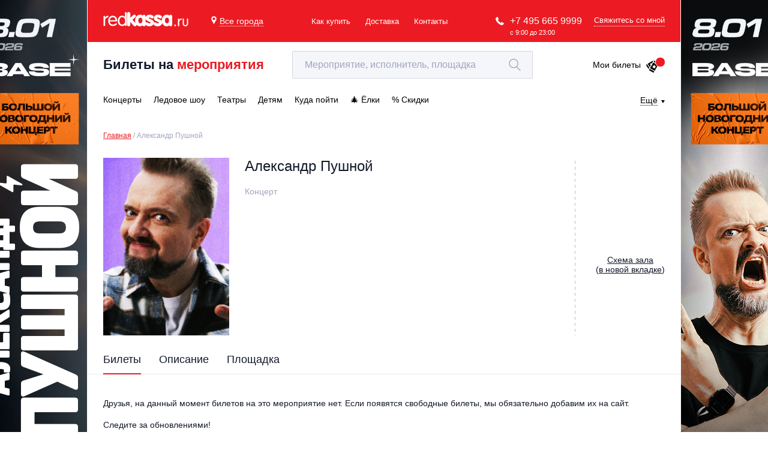

--- FILE ---
content_type: text/html; charset=utf-8
request_url: https://redkassa.ru/events/bilety_na_concert_aleksandr_pushnoy_base
body_size: 31474
content:
<!DOCTYPE html>
<html lang="ru">
<head>
	<title>Билеты на концерт Александра Пушного 25 февраля 2023 года в клубе Base.</title>
	<meta http-equiv="X-UA-Compatible" content="IE=edge">
	<meta name="description" content="Александр Пушной – концерт в Base, 25 февраля 2023 года. Билеты на концерт Александра Пушного без наценки, по ценам организаторов, можно забронировать и купить в РедКасса (RedKassa) и по телефону +7 (495) 665-9999. "/>
	<meta name="keywords" content="Александр Пушной билеты, Base, концерт, заказ билетов на концерт, заказ и доставка билетов, доставка билетов, доставка билетов на концерт, билеты по лучшей цене"/>
	<meta charset="utf-8"/>
	<meta name="author" content="RedKassa"/>
	<meta name="apple-itunes-app" content="app-id=899590167"/>
	<meta name="google-play-app" content="app-id=com.RedKassa"/>
	<meta name="viewport" content="width=device-width, initial-scale=1.0"/>
	<meta name="msapplication-config" content="/browserconfig.xml"/>
	<link rel="canonical" href="https://redkassa.ru/events/bilety_na_concert_aleksandr_pushnoy_base" />
<meta property="og:title" content="Билеты на концерт Александра Пушного 25 февраля 2023 года в клубе Base." />
<meta property="og:description" content="Александр Пушной – концерт в Base, 25 февраля 2023 года. Билеты на концерт Александра Пушного без наценки, по ценам организаторов, можно забронировать и купить в РедКасса (RedKassa) и по телефону +7 (495) 665-9999. " />
<meta property="og:image" content="https://cdnlv.redkassa.ru/live/sitenew/picture/08f2c46d-4f85-4e17-8a82-de60f2a7fea0" />
<meta property="og:image:width" content="836" />
<meta property="og:image:height" content="492" />
<meta property="og:type" content="website">
<meta property="og:url" content="https://redkassa.ru/events/bilety_na_concert_aleksandr_pushnoy_base" />
	<link rel="icon" href="/favicon.ico" type="image/x-icon"/>
	<link rel="icon" type="image/png" href="/Icons/favicon-16x16.png" sizes="16x16">
	<link rel="icon" type="image/png" href="/Icons/favicon-32x32.png" sizes="32x32">
	<link rel="icon" type="image/png" href="/Icons/favicon-96x96.png" sizes="96x96">
	<link rel="icon" type="image/png" href="/Icons/favicon-192x192.png" sizes="192x192">
	<link rel="apple-touch-icon" sizes="57x57" href="/Icons/iOS/apple-touch-icon-57x57.png">
	<link rel="apple-touch-icon" sizes="60x60" href="/Icons/iOS/apple-touch-icon-60x60.png">
	<link rel="apple-touch-icon" sizes="72x72" href="/Icons/iOS/apple-touch-icon-72x72.png">
	<link rel="apple-touch-icon" sizes="76x76" href="/Icons/iOS/apple-touch-icon-76x76.png">
	<link rel="apple-touch-icon" sizes="114x114" href="/Icons/iOS/apple-touch-icon-114x114.png">
	<link rel="apple-touch-icon" sizes="120x120" href="/Icons/iOS/apple-touch-icon-120x120.png">
	<link rel="apple-touch-icon" sizes="144x144" href="/Icons/iOS/apple-touch-icon-144x144.png">
	<link rel="apple-touch-icon" sizes="152x152" href="/Icons/iOS/apple-touch-icon-152x152.png">
	<link rel="apple-touch-icon" sizes="180x180" href="/Icons/iOS/apple-touch-icon-180x180.png">
	<link rel="manifest" href="/manifest.json">
	<link rel="shortcut icon" href="/favicon.ico" type="image/x-icon"/>
	<link rel="apple-touch-icon" href="/Themes/Old/Content/themes/base/images/redkassa_logo.svg"/>

	


<script>
	window.rkConfiguration = {"urls":{"cart":{"getCustomerCartItemsCount":"/Order/GetCustomerCartItemsCount"},"contact":{"subscriptionRequest":"/Call/SubscriptionRequest","getEventPageSubscriptionFormOptions":"/Call/GetEventPageSubscriptionFormOptions"},"eula":{"getEula":"/Common/GetEula"},"quota":{"getQuota":"/Quota/GetQuota","getShortQuota":"/Quota/GetShortQuota","getLockedSeats":"/Quota/GetLockedSeats"},"scheme":{"serviceUrl":"https://scheme.redkassa.ru","v2ServiceUrl":"https://scheme-api.redkassa.ru","v2UIServiceUrl":"https://schemewebapp.redkassa.ru","getData":"/scheme.html","getSchemeUrl":"/api/scheme","getSchemePhotos":"/api/scheme/photos","getSchemeV2Urls":"/api/v2/scheme/","v2ScriptSource":"/static/index.js?v=2.0.2","scriptSource":"/static/scheme.js"},"presalePromocode":{"activatePresalePromocode":"/Common/ActivatePresalePromocode"},"listing":{"getListingStateUrl":"/Catalog/GetListingState","getPagination":"/Catalog/GetPagination"},"filter":null,"crossSale":{"getCrossSaleItems":"/CrossSale/GetCrossSaleItems"}},"tracking":{"isFacebookTrackingEnabled":true}};
</script>


	<link href="/Content/pluginStyles?v=e8ISTdkwQHtUoXHGt9FJRsxteTMSVDb01qbnFUKo7gk1" rel="stylesheet"/>

	<link href="/Content/styles?v=MBvwL1dw8001whmepmeBHuTa_az-BPKmcWMW5CRNK5o1" rel="stylesheet"/>

	
	

	<!--[if lt IE 9]>
		<script src="//html5shiv.googlecode.com/svn/trunk/html5.js"></script>
	<![endif]-->

	<script type="text/javascript">
//<![CDATA[
var __jsnlog_configure = function (JL) {
JL.setOptions({"clientIP": "10.71.0.11", "requestId": "0d7111c8-ac5f-47eb-90ff-122285be6839", "defaultAjaxUrl": "/jsnlog.logger", "enabled": true});
var a0=JL.createAjaxAppender('JsnlogAppender');
a0.setOptions({"level": 1000, "sendWithBufferLevel": 6000, "storeInBufferLevel": 1000, "bufferSize": 5});
}; try { __jsnlog_configure(JL); } catch(e) {};
//]]>
</script>
<script type="text/javascript" src="/Scripts/jsnlog.min.js"></script>


	<script src="/bundles/allscripts?v=uLWvd5XC_h06xAar8-mYfx3elnhnjCwWJE3VE5SgwVM1"></script>

	<script src="/bundles/rkApi?v=y0glZVOBhjfFe5WRrwNWmWbM6AkpqurwM-Nx7lgcJ5w1"></script>

	<script src="/bundles/vendors?v=Kau7zHWc_lU4Y51EbNbCX_y-9BoEmx0Wbjf4XGQX-QQ1"></script>

	<script src="/bundles/smodule?v=hjXyCt1FQ7s84joSMrTW6lLp5orgkd2XCvbCCWU7JFs1"></script>








<script type="text/javascript">
	window.criteo_q = window.criteo_q || [];
</script>

<script type="text/javascript" src="//static.criteo.net/js/ld/ld.js" async="true"></script>

	
	





<!-- Yandex.Metrika counter -->
<script type="text/javascript" >
   (function(m,e,t,r,i,k,a){m[i]=m[i]||function(){(m[i].a=m[i].a||[]).push(arguments)};
   m[i].l=1*new Date();
   for (var j = 0; j < document.scripts.length; j++) {if (document.scripts[j].src === r) { return; }}
   k=e.createElement(t),a=e.getElementsByTagName(t)[0],k.async=1,k.src=r,a.parentNode.insertBefore(k,a)})
   (window, document, "script", "https://mc.yandex.ru/metrika/tag.js", "ym");

   ym(1129175, "init", {
        clickmap:true,
        trackLinks:true,
        accurateTrackBounce:true,
        webvisor:true,
        trackHash:true,
        ecommerce:"dataLayer",
        childIframe:true
   });
</script>
<noscript><div><img src="https://mc.yandex.ru/watch/1129175" style="position:absolute; left:-9999px;" alt="" /></div></noscript>
<!-- /Yandex.Metrika counter -->


	


	<script src="https://www.google.com/recaptcha/api.js?render=6LepqR8pAAAAAG2eao4xCjX2kvf6r6IUL4MwR3gZ"></script>
</head>

<body>
<script>
	dataLayer = [];
</script>

<!-- Google Tag Manager -->
<noscript>
	<iframe src="//www.googletagmanager.com/ns.html?id=GTM-KNB8FH"
			height="0" width="0" style="display:none;visibility:hidden"></iframe>
</noscript>
<script>
(function (w, d, s, l, i) {
w[l] = w[l] || []; w[l].push({
'gtm.start':
new Date().getTime(), event: 'gtm.js'
}); var f = d.getElementsByTagName(s)[0],
j = d.createElement(s), dl = l != 'dataLayer' ? '&l=' + l : ''; j.async = true; j.src =
'//www.googletagmanager.com/gtm.js?id=' + i + dl; f.parentNode.insertBefore(j, f);
	})(window, document, 'script', 'dataLayer', 'GTM-KNB8FH');
</script>
<!-- End Google Tag Manager -->


<div id="vk_api_transport"></div>
<script type="text/javascript">
	setTimeout(function () {
		var t = document.createElement("script"); t.type = "text/javascript", t.async = !0,
			t.src = "https://vk.com/js/api/openapi.js?159",
			t.onload = function () {
				VK.Retargeting.Init("VK-RTRG-130826-elwnC"), VK.Retargeting.Hit();
				VK.Retargeting.Init("VK-RTRG-299838-4LzHW"), VK.Retargeting.Hit()
			},

			document.getElementById("vk_api_transport").appendChild(t)
	}, 0);
</script>

<noscript>
	<img src="https://vk.com/rtrg?p=VK-RTRG-130826-elwnC" style="position:fixed; left:-999px;" alt="" />
	<img src="https://vk.com/rtrg?p=VK-RTRG-299838-4LzHW" style="position:fixed; left:-999px;" alt="" />
</noscript>






<div class="main-wrap">
	
	
	


<script type="text/javascript">
	window.headerOptions = {
		currentRegion: {"id":null,"slug":"","name":"Все города","isDelivery":true,"phoneLinkHref":"+74956659999","phoneLinkText":"+7 495 665 9999","phoneWorkingTime":null},
		contactFormUrl: "/Call/SubmitShortContactMe",
		searchUrl: "/Catalog/GetSearchResults",
		searchVenuesResultUrl: "/venues",
		regions: [{"id":"386e1b85-6e19-4c0e-86b6-bca7efd52f68","slug":"msk","name":"Москва","isDelivery":true,"phoneLinkHref":"+74956659999","phoneLinkText":"+7 495 665 9999","phoneWorkingTime":"с 9:00 до 23:00"},{"id":"7b41e156-4efd-4346-bf55-640092fb82b3","slug":"nn","name":"Нижний Новгород","isDelivery":true,"phoneLinkHref":"+78312809797","phoneLinkText":"+7 831 280 9797","phoneWorkingTime":"с 9:30 до 19:00"},{"id":"346ada66-bd62-4bb8-97df-0cfc540b1bf2","slug":"spb","name":"Санкт-Петербург","isDelivery":false,"phoneLinkHref":"+78126649999","phoneLinkText":"+7 812 664 9999","phoneWorkingTime":"с 9:00 до 23:00"},{"id":"f7f8b71c-ee5e-4468-8979-15c268fc1b89","slug":"vrn","name":"Воронеж","isDelivery":false,"phoneLinkHref":"+74956659999","phoneLinkText":"+7 495 665 9999","phoneWorkingTime":"с 9:00 до 23:00"},{"id":null,"slug":"","name":"Все города","isDelivery":true,"phoneLinkHref":"+74956659999","phoneLinkText":"+7 495 665 9999","phoneWorkingTime":null}]
	};
</script>



<div id="vue_header">
	



<header class="main-header">
	<a class="logo" href="/">
		<img class="logo__img" src="/Themes/Old/Content/img/main/header/logo.svg" />
	</a>



<button type="button"
		class="choose-region"
		v-bind:class="{ 'active': isRegionalizationChooseModalOpen }"
		v-on:click="toggleRegionalizationChooseModal">
	<svg class="choose-region__ico-pin" viewBox="0 0 512 512">
		<use xlink:href="#icoPin"/>
	</svg>

	<span class="choose-region__text">
		Все города
	</span>
</button>

<regionalization-modal-component
	v-bind:regions="regions"
	v-bind:is-regionalization-guess-modal-open="isRegionalizationGuessModalOpen"
	v-bind:is-regionalization-choose-modal-open="isRegionalizationChooseModalOpen"
	v-on:choose-regionalization-item-event="chooseRegionalizationItem"
	v-on:toggle-regionalization-choose-modal-event="toggleRegionalizationChooseModal"
	v-on:close-regionalization-guess-modal-event="closeRegionalizationGuessModal">
</regionalization-modal-component>

	<ul class="header-nav">
		<li class="header-nav__item">
			<a href="/faq" class="header-nav__link">
				Как купить
			</a>
		</li>

			<li class="header-nav__item">
					<a href="/delivery" class="header-nav__link">Доставка</a>
			</li>

		<li class="header-nav__item">
			<a href="/contacts" class="header-nav__link">Контакты</a>
		</li>
	</ul>

	
	<div class="main-header__connection">
		<div class="main-header__tel-container">
			<svg class="main-header__ico-phone" viewBox="0 0 578 578">
				<use xlink:href="#icoPhone" />
			</svg>

			<a class="main-header__tel" href="tel:+74956659999">+7 495 665 9999</a>

			<span class="main-header__call-time">с 9:00 до 23:00</span>
		</div>

		<span class="main-header__request-call-link" v-on:click="showContactForm">Свяжитесь со мной</span>
	</div>
</header>
<div class="wrap sub-header" v-bind:class="{'on-open-search' : isActiveDesktopSearch}">
	<a href="/" class="sub-header__text">Билеты на <span class="sub-header__easy">мероприятия</span></a>

	<div class="main-search">
		<form>
			<input
				type="text"
				class="input main-search__input"
				placeholder="Мероприятие, исполнитель, площадка "
				id="searchForm"
				name="searchForm"
				autocomplete="off"
				role="textbox"
				ref="desktop-search_input"
				aria-autocomplete="list"
				v-bind:value="searchQuery"
				aria-haspopup="true"
				v-on:focus="onFocusDesktopSearch"
				v-on:blur="onFocusOutDesktopSearch"
				v-on:keydown.down="onKeydownDown"
				v-on:keydown.up="onKeydownUp"
				v-on:keydown.enter="submitSearchSuggestsForm"
				v-on:input="getSearchSuggests($event.target.value)"/>

			<button
				class="main-search__submit"
				type="button"
				v-on:mousedown="onDesktopMagnifierClick">
				<svg class="main-search__ico-search" viewBox="0 0 483 483">
					<use xlink:href="#icoSearch"/>
				</svg>
			</button>

			<button
				type="button"
				class="cross cross--black main-search__clear"
				v-on:mousedown="clearSearchForm">
			</button>
		</form>

		<div class="suggestions main-search__suggestions">
			<p class="suggestions__empty" v-show="showSearchSuggestsIsEmpty">
				Поиск не дал результатов
			</p>

			<search-suggests-component
				v-bind:search-suggests="searchSuggests"
				v-bind:all-founded-events-count="allFoundedEventsCount"
				v-bind:all-founded-venues-count="allFoundedVenuesCount"
				v-bind:all-founded-performers-count="allFoundedPerformersCount"
				v-on:show-all-event-search-results-event="showAllSearchResults"
				v-on:show-all-venues-search-results-event="showAllVenuesSearchResults"
				v-on:choose-search-suggest-event="chooseSearchSuggest">
			</search-suggests-component>
		</div>
	</div>

	<a class="tickets-link" href="/neworder">
		Мои билеты

		<span class="tickets-link__container">
			<span class="tickets-link__count dn" v-if="cartItemsCount != 'undefined'" ref="desktop-cart-items-count">
				{{cartItemsCount}}
			</span>

			<svg class="tickets-link__ico" viewBox="0 0 184 184">
				<use xlink:href="#icoTickets"/>
			</svg>
		</span>
	</a>
</div>



<nav class="wrap main-menu">
			<div class="main-menu__item main-menu__item--container">
				<a
					href="/concerts"
					class="main-menu__item main-menu__item--link"
					v-bind:class='{ active : isCategoryActive("concerts", ["Indie","electronic","hip_hop_rap","punk","pop","alternative","classic","open_air_vdnh","jazz_blues","ethno_folk_country","rock","chanson_romance","metal"])}'>
					
					<span class="main-menu__link-text">
						Концерты
					</span>
				</a>
				<ul class="main-menu__second-level ">

						<li class="main-menu__col">
								<span class="main-menu__secondary-item">
									<a class="main-menu__secondary-link" href="/Indie">
										Инди
									</a>
								</span>
								<span class="main-menu__secondary-item">
									<a class="main-menu__secondary-link" href="/hip_hop_rap">
										Rap, hip-hop, RnB
									</a>
								</span>
								<span class="main-menu__secondary-item">
									<a class="main-menu__secondary-link" href="/pop">
										Поп и эстрада
									</a>
								</span>
								<span class="main-menu__secondary-item">
									<a class="main-menu__secondary-link" href="/classic">
										Классическая музыка
									</a>
								</span>
								<span class="main-menu__secondary-item">
									<a class="main-menu__secondary-link" href="/jazz_blues">
										Джаз и блюз
									</a>
								</span>
								<span class="main-menu__secondary-item">
									<a class="main-menu__secondary-link" href="/rock">
										Рок
									</a>
								</span>
								<span class="main-menu__secondary-item">
									<a class="main-menu__secondary-link" href="/metal">
										Металл
									</a>
								</span>
													</li>
						<li class="main-menu__col">
								<span class="main-menu__secondary-item">
									<a class="main-menu__secondary-link" href="/electronic">
										Электронная музыка
									</a>
								</span>
								<span class="main-menu__secondary-item">
									<a class="main-menu__secondary-link" href="/punk">
										Панк
									</a>
								</span>
								<span class="main-menu__secondary-item">
									<a class="main-menu__secondary-link" href="/alternative">
										Альтернатива
									</a>
								</span>
								<span class="main-menu__secondary-item">
									<a class="main-menu__secondary-link" href="/open_air_vdnh">
										Open-air на ВДНХ
									</a>
								</span>
								<span class="main-menu__secondary-item">
									<a class="main-menu__secondary-link" href="/ethno_folk_country">
										Этно, фолк, кантри
									</a>
								</span>
								<span class="main-menu__secondary-item">
									<a class="main-menu__secondary-link" href="/chanson_romance">
										Шансон, романс, авторская песня
									</a>
								</span>
															<span class="main-menu__secondary-item">
									<a class="main-menu__secondary-link main-menu__secondary-link--all" href="/concerts">
										Все события
									</a>
								</span>
						</li>
					
				</ul>
			</div>
			<a
				href="/ice_show"
				class="main-menu__item main-menu__item--link"
				v-bind:class='{ active : isCategoryActive("ice_show")}'>
				<span class="main-menu__link-text">
					Ледовое шоу
				</span>
			</a>
			<div class="main-menu__item main-menu__item--container">
				<a
					href="/theatre"
					class="main-menu__item main-menu__item--link"
					v-bind:class='{ active : isCategoryActive("theatre", ["opera","famous_actors","comedy","recital","musical","ballet","drama","musical_spectacle","spectacle","immersive_performance"])}'>
					
					<span class="main-menu__link-text">
						Театры
					</span>
				</a>
				<ul class="main-menu__second-level ">

						<li class="main-menu__col">
								<span class="main-menu__secondary-item">
									<a class="main-menu__secondary-link" href="/opera">
										Опера
									</a>
								</span>
								<span class="main-menu__secondary-item">
									<a class="main-menu__secondary-link" href="/comedy">
										Комедия
									</a>
								</span>
								<span class="main-menu__secondary-item">
									<a class="main-menu__secondary-link" href="/musical">
										Мюзикл, оперетта
									</a>
								</span>
								<span class="main-menu__secondary-item">
									<a class="main-menu__secondary-link" href="/drama">
										Драма
									</a>
								</span>
								<span class="main-menu__secondary-item">
									<a class="main-menu__secondary-link" href="/spectacle">
										Спектакль
									</a>
								</span>
													</li>
						<li class="main-menu__col">
								<span class="main-menu__secondary-item">
									<a class="main-menu__secondary-link" href="/famous_actors">
										Известные актёры
									</a>
								</span>
								<span class="main-menu__secondary-item">
									<a class="main-menu__secondary-link" href="/recital">
										Творческий вечер
									</a>
								</span>
								<span class="main-menu__secondary-item">
									<a class="main-menu__secondary-link" href="/ballet">
										Балет
									</a>
								</span>
								<span class="main-menu__secondary-item">
									<a class="main-menu__secondary-link" href="/musical_spectacle">
										Музыкальный спектакль
									</a>
								</span>
								<span class="main-menu__secondary-item">
									<a class="main-menu__secondary-link" href="/immersive_performance">
										Иммерсивный спектакль
									</a>
								</span>
															<span class="main-menu__secondary-item">
									<a class="main-menu__secondary-link main-menu__secondary-link--all" href="/theatre">
										Все события
									</a>
								</span>
						</li>
					
				</ul>
			</div>
			<div class="main-menu__item main-menu__item--container">
				<a
					href="/kids"
					class="main-menu__item main-menu__item--link"
					v-bind:class='{ active : isCategoryActive("kids", ["puppet_shows","kids_different","kids_concert","kids_performances","kids_show","kids_musical"])}'>
					
					<span class="main-menu__link-text">
						Детям
					</span>
				</a>
				<ul class="main-menu__second-level ">

						<li class="main-menu__col">
								<span class="main-menu__secondary-item">
									<a class="main-menu__secondary-link" href="/puppet_shows">
										Кукольный спектакль
									</a>
								</span>
								<span class="main-menu__secondary-item">
									<a class="main-menu__secondary-link" href="/kids_concert">
										Детский концерт
									</a>
								</span>
								<span class="main-menu__secondary-item">
									<a class="main-menu__secondary-link" href="/kids_show">
										Детское шоу
									</a>
								</span>
													</li>
						<li class="main-menu__col">
								<span class="main-menu__secondary-item">
									<a class="main-menu__secondary-link" href="/kids_different">
										Другое для детей
									</a>
								</span>
								<span class="main-menu__secondary-item">
									<a class="main-menu__secondary-link" href="/kids_performances">
										Детский спектакль
									</a>
								</span>
								<span class="main-menu__secondary-item">
									<a class="main-menu__secondary-link" href="/kids_musical">
										Детский мюзикл
									</a>
								</span>
															<span class="main-menu__secondary-item">
									<a class="main-menu__secondary-link main-menu__secondary-link--all" href="/kids">
										Все события
									</a>
								</span>
						</li>
					
				</ul>
			</div>
			<a
				href="/kuda_poiti"
				class="main-menu__item main-menu__item--link"
				v-bind:class='{ active : isCategoryActive("kuda_poiti")}'>
				<span class="main-menu__link-text">
					Куда пойти
				</span>
			</a>
			<div class="main-menu__item main-menu__item--container">
				<a
					href="/elki_dlya_detei"
					class="main-menu__item main-menu__item--link"
					v-bind:class='{ active : isCategoryActive("elki_dlya_detei", ["elka_show_na_ldu","elka_tsirkovoy_musical","elka_cartoons_heroes","theater_elka","new_year_space","elka_tsirkovoe_show"])}'>
					
					<span class="main-menu__link-text">
						&#127876; Ёлки
					</span>
				</a>
				<ul class="main-menu__second-level ">

						<li class="main-menu__col">
								<span class="main-menu__secondary-item">
									<a class="main-menu__secondary-link" href="/elka_show_na_ldu">
										Ёлка - сказочное шоу на льду
									</a>
								</span>
								<span class="main-menu__secondary-item">
									<a class="main-menu__secondary-link" href="/elka_cartoons_heroes">
										Ёлка с героями любимых мультфильмов
									</a>
								</span>
								<span class="main-menu__secondary-item">
									<a class="main-menu__secondary-link" href="/new_year_space">
										Новогодние развлекательные площадки
									</a>
								</span>
													</li>
						<li class="main-menu__col">
								<span class="main-menu__secondary-item">
									<a class="main-menu__secondary-link" href="/elka_tsirkovoy_musical">
										Ёлка - цирковой мюзикл
									</a>
								</span>
								<span class="main-menu__secondary-item">
									<a class="main-menu__secondary-link" href="/theater_elka">
										Театральные ёлки
									</a>
								</span>
								<span class="main-menu__secondary-item">
									<a class="main-menu__secondary-link" href="/elka_tsirkovoe_show">
										Ёлка - цирковое шоу
									</a>
								</span>
															<span class="main-menu__secondary-item">
									<a class="main-menu__secondary-link main-menu__secondary-link--all" href="/elki_dlya_detei">
										Все события
									</a>
								</span>
						</li>
					
				</ul>
			</div>
			<a
				href="/sales"
				class="main-menu__item main-menu__item--link"
				v-bind:class='{ active : isCategoryActive("sales")}'>
				<span class="main-menu__link-text">
					% Скидки
				</span>
			</a>


			<div class="main-menu__more">
			<span class="main-menu__more-text">Ещё</span>

			<ul class="main-menu__second-level main-menu__second-level--right">

					<li class="main-menu__col">
							<span class="main-menu__secondary-item">
								<a href="/show"
									class="main-menu__secondary-link">
									Шоу</a>
							</span>
							<span class="main-menu__secondary-item">
								<a href="/chto_podarit"
									class="main-menu__secondary-link">
									Что подарить</a>
							</span>
							<span class="main-menu__secondary-item">
								<a href="/master_class"
									class="main-menu__secondary-link">
									Мастер-класс</a>
							</span>
							<span class="main-menu__secondary-item">
								<a href="/exhibitions"
									class="main-menu__secondary-link">
									Выставки, экскурсии</a>
							</span>
							<span class="main-menu__secondary-item">
								<a href="/circus"
									class="main-menu__secondary-link">
									Цирк</a>
							</span>
							<span class="main-menu__secondary-item">
								<a href="/thematic_festivals"
									class="main-menu__secondary-link">
									Тематический фестиваль</a>
							</span>
							<span class="main-menu__secondary-item">
								<a href="/tatiyana_navka"
									class="main-menu__secondary-link">
									Ледовые шоу Татьяны Навки</a>
							</span>
							<span class="main-menu__secondary-item">
								<a href="/humour"
									class="main-menu__secondary-link">
									Юмор</a>
							</span>
							<span class="main-menu__secondary-item">
								<a href="/new_year_performances"
									class="main-menu__secondary-link">
									Новогодние шоу</a>
							</span>
							<span class="main-menu__secondary-item">
								<a href="/novogodnie_kanikuli"
									class="main-menu__secondary-link">
									Новогодние каникулы</a>
							</span>
					</li>
					<li class="main-menu__col">
							<span class="main-menu__secondary-item">
								<a href="/festival"
									class="main-menu__secondary-link">
									Фестивали</a>
							</span>
							<span class="main-menu__secondary-item">
								<a href="/disco_party"
									class="main-menu__secondary-link">
									Вечеринки, дискотеки</a>
							</span>
							<span class="main-menu__secondary-item">
								<a href="/sport"
									class="main-menu__secondary-link">
									Спорт</a>
							</span>
							<span class="main-menu__secondary-item">
								<a href="/lektsiya"
									class="main-menu__secondary-link">
									Лекция</a>
							</span>
							<span class="main-menu__secondary-item">
								<a href="/different"
									class="main-menu__secondary-link">
									Разное</a>
							</span>
							<span class="main-menu__secondary-item">
								<a href="/music_festivals"
									class="main-menu__secondary-link">
									Музыкальный фестиваль</a>
							</span>
							<span class="main-menu__secondary-item">
								<a href="/team_tutberidze"
									class="main-menu__secondary-link">
									Шоу Team Tutberidze</a>
							</span>
							<span class="main-menu__secondary-item">
								<a href="/degustatsii"
									class="main-menu__secondary-link">
									Дегустации</a>
							</span>
							<span class="main-menu__secondary-item">
								<a href="/open_air"
									class="main-menu__secondary-link">
									Open Air</a>
							</span>
							<span class="main-menu__secondary-item">
								<a href="/otmena_perenos"
									class="main-menu__secondary-link">
									Отмены/Переносы</a>
							</span>
					</li>
			</ul>
		</div>


</nav>

	




<div class="mobile-header" v-bind:class="{'search-open' : isMobileSearchFormOpen, 'menu-open' : isMenuOpened}">
	<span class="mobile-header__hide-menu-btn" v-on:click="closeMobileMenu">
		<span class="mobile-header__cross"></span>
	</span>

	<div class="mobile-header__header">
		<svg class="mobile-header__show-menu-btn" v-on:click="openMobileMenu" viewBox="0 0 20 22">
			<use xlink:href="#icoMobileMenuBtn"/>
		</svg>

		<a class="logo" href="/">
			<img class="logo__img" src="/Themes/Old/Content/img/main/header/logo.svg"/>

			<span class="logo__city">
				
			</span>
		</a>

		<div class="mobile-search">
			<div class="mobile-search__item" v-on:mousedown="openMobileSearchForm">
				<svg class="mobile-search__open-search-btn" viewBox="0 0 483 483">
					<use xlink:href="#icoSearch"/>
				</svg>
			</div>

		<a href="/neworder" class="mobile-search__item">
				<svg class="mobile-search__ico-tickets" viewBox="0 0 184 184">
					<use xlink:href="#icoTickets"/>
				</svg>
				<span class="mobile-search__count dn" v-if="cartItemsCount != 'undefined'" ref="mobile-cart-items-count">{{cartItemsCount}}</span>
			</a>
		</div>

		<div v-bind:class="{'active' : isActiveMobileSearch}">
			<form class="mobile-search__field-container">
				<input
					type="text"
					class="input mobile-search__input"
					placeholder="Поиск по мероприятиям"
					name="searchForm"
					autocomplete="off"
					role="textbox"
					aria-autocomplete="list"
					v-bind:value="searchQuery"
					aria-haspopup="true"
					v-on:focus="onFocusMobileSearch"
					v-on:blur="onFocusOutMobileSearch"
					v-on:keydown.down="onKeydownDown"
					v-on:keydown.up="onKeydownUp"
					v-on:keydown.enter="submitSearchSuggestsForm"
					ref="mobile-search_input"
					v-on:input="getSearchSuggests($event.target.value)"/>

				<button
					class="mobile-search__search-btn"
					type="button"
					v-on:mousedown="showAllSearchResults">
					<svg class="mobile-search__ico-loop" viewBox="0 0 483 483">
						<use xlink:href="#icoSearch"/>
					</svg>
				</button>

				<button
					type="button"
					class="cross cross--red mobile-search__cross"
					v-on:mousedown="clearSearchForm">
				</button>
			</form>

			<div class="suggestions suggestions--mobile" v-if="isActiveMobileSearch">
				<p class="suggestions__empty" v-show="showSearchSuggestsIsEmpty">Поиск не дал результатов</p>

				<search-suggests-component
					v-bind:search-suggests="searchSuggests"
					v-bind:all-founded-events-count="allFoundedEventsCount"
					v-bind:all-founded-venues-count="allFoundedVenuesCount"
					v-bind:all-founded-performers-count="allFoundedPerformersCount"
					v-on:show-all-event-search-results-event="showAllSearchResults"
					v-on:show-all-venues-search-results-event="showAllVenuesSearchResults"
					v-on:choose-search-suggest-event="chooseSearchSuggest">
				</search-suggests-component>
			</div>
		</div>
	</div>

	<div class="mobile-header__menu">
		<div class="mobile-header__content" ref="mobile-menu" v-bind:style="{ transform: mobileMenuTransform }">
			
			<div class="mobile-header__screen" data-mobile-screen-alias="main">
				<nav class="mobile-header__links">
					<a class="mobile-header__link" href="/">
						<span class="mobile-header__link-text">Главная</span>
						<svg class="mobile-header__ico-link-arrow" viewBox="0 0 5 8">
							<use xlink:href="#icoMainMenuArrowRight"/>
						</svg>
					</a>

					<span class="mobile-header__link" v-on:click="moveToScreen('categories', 1)">
						<span class="mobile-header__link-text">Выбрать мероприятие</span>
						<svg class="mobile-header__ico-link-arrow" viewBox="0 0 5 8">
							<use xlink:href="#icoMainMenuArrowRight"/>
						</svg>
					</span>

					<a class="mobile-header__link" href="/faq">
						<span class="mobile-header__link-text">Как купить</span>
						<svg class="mobile-header__ico-link-arrow" viewBox="0 0 5 8">
							<use xlink:href="#icoMainMenuArrowRight"/>
						</svg>
					</a>

						<a class="mobile-header__link" href="/delivery">
							Доставка
							<svg class="mobile-header__ico-link-arrow" viewBox="0 0 5 8">
								<use xlink:href="#icoMainMenuArrowRight"/>
							</svg>
						</a>

					<a class="mobile-header__link" href="/contacts">
						<span class="mobile-header__link-text">Контакты</span>
						<svg class="mobile-header__ico-link-arrow" viewBox="0 0 5 8">
							<use xlink:href="#icoMainMenuArrowRight"/>
						</svg>
					</a>

					<span class="mobile-header__link" v-on:click="moveToScreen('regions', 1)">
						<span class="mobile-header__link-text">Выбрать другой город</span>
						<svg class="mobile-header__ico-link-arrow" viewBox="0 0 5 8">
							<use xlink:href="#icoMainMenuArrowRight"/>
						</svg>
					</span>
				</nav>

				<div class="request-call" v-bind:class="{ 'show-form' : isSmallContactFormOpen }">
					<span class="cross cross--black request-call__cross" v-on:click="closeSmallContactForm">
					</span>

					<div class="request-call__tel">
						<svg class="request-call__phone-ico" viewBox="0 0 578 578">
							<use xlink:href="#icoPhone"/>
						</svg>
						<a class="request-call__number" href="tel:+74956659999">
							+7 495 665 9999
							<span class="request-call__time">с 9:00 до 23:00</span>
						</a>
					</div>

					<small-contact-form-component
						v-bind:small-contact-form="smallContactForm"
						v-on:open-small-contact-form="openSmallContactForm"
						v-on:small-contact-form-submit-event="smallContactFormSubmit"
						v-on:input-field-input-event="smallContactFormPhoneInputFieldInput">
					</small-contact-form-component>
				</div>
			</div>

			
			
			<div class="mobile-header__screen">
				<span v-if="screenLevel !== 1 || screenAlias === 'regions'" class="mobile-header__back-link" v-on:click="moveToScreen('main', 0)">
					Регионы
					<svg class="mobile-header__ico-back-link" viewBox="0 0 11 6">
						<use xlink:href="#icoArrowDown"/>
					</svg>
				</span>

				<nav v-if="screenLevel !== 1 || screenAlias === 'regions'" class="mobile-header__links">
						<span class="mobile-header__link"
							v-on:click="chooseRegionalizationItem('386e1b85-6e19-4c0e-86b6-bca7efd52f68')">
							Москва
						</span>
						<span class="mobile-header__link"
							v-on:click="chooseRegionalizationItem('7b41e156-4efd-4346-bf55-640092fb82b3')">
							Нижний Новгород
						</span>
						<span class="mobile-header__link"
							v-on:click="chooseRegionalizationItem('346ada66-bd62-4bb8-97df-0cfc540b1bf2')">
							Санкт-Петербург
						</span>
						<span class="mobile-header__link"
							v-on:click="chooseRegionalizationItem('f7f8b71c-ee5e-4468-8979-15c268fc1b89')">
							Воронеж
						</span>
						<span class="mobile-header__link"
							v-on:click="chooseRegionalizationItem('')">
							Все города
						</span>
				</nav>

				<span v-if="screenLevel !== 1 || screenAlias === 'categories'" class="mobile-header__back-link" v-on:click="moveToScreen('main', 0)">
					Категории
					<svg class="mobile-header__ico-back-link" viewBox="0 0 11 6">
						<use xlink:href="#icoArrowDown"/>
					</svg>
				</span>

				<nav v-if="screenLevel !== 1 || screenAlias === 'categories'" class="mobile-header__links">

							<span class="mobile-header__link" v-on:click="moveToScreen('category_concerts', 2)">
								Концерты
								<svg class="mobile-header__ico-link-arrow" viewBox="0 0 5 8">
									<use xlink:href="#icoMainMenuArrowRight"/>
								</svg>
							</span>
								<a class="mobile-header__link" href="/ice_show">
									Ледовое шоу
								</a>
							<span class="mobile-header__link" v-on:click="moveToScreen('category_theatre', 2)">
								Театры
								<svg class="mobile-header__ico-link-arrow" viewBox="0 0 5 8">
									<use xlink:href="#icoMainMenuArrowRight"/>
								</svg>
							</span>
							<span class="mobile-header__link" v-on:click="moveToScreen('category_kids', 2)">
								Детям
								<svg class="mobile-header__ico-link-arrow" viewBox="0 0 5 8">
									<use xlink:href="#icoMainMenuArrowRight"/>
								</svg>
							</span>
								<a class="mobile-header__link" href="/kuda_poiti">
									Куда пойти
								</a>
							<span class="mobile-header__link" v-on:click="moveToScreen('category_elki_dlya_detei', 2)">
								&#127876; Ёлки
								<svg class="mobile-header__ico-link-arrow" viewBox="0 0 5 8">
									<use xlink:href="#icoMainMenuArrowRight"/>
								</svg>
							</span>
								<a class="mobile-header__link" href="/sales">
									% Скидки
								</a>
											<a class="mobile-header__link" href="/show">
							Шоу
						</a>
						<a class="mobile-header__link" href="/festival">
							Фестивали
						</a>
						<a class="mobile-header__link" href="/chto_podarit">
							Что подарить
						</a>
						<a class="mobile-header__link" href="/disco_party">
							Вечеринки, дискотеки
						</a>
						<a class="mobile-header__link" href="/master_class">
							Мастер-класс
						</a>
						<a class="mobile-header__link" href="/sport">
							Спорт
						</a>
						<a class="mobile-header__link" href="/exhibitions">
							Выставки, экскурсии
						</a>
						<a class="mobile-header__link" href="/lektsiya">
							Лекция
						</a>
						<a class="mobile-header__link" href="/circus">
							Цирк
						</a>
						<a class="mobile-header__link" href="/different">
							Разное
						</a>
						<a class="mobile-header__link" href="/thematic_festivals">
							Тематический фестиваль
						</a>
						<a class="mobile-header__link" href="/music_festivals">
							Музыкальный фестиваль
						</a>
						<a class="mobile-header__link" href="/tatiyana_navka">
							Ледовые шоу Татьяны Навки
						</a>
						<a class="mobile-header__link" href="/team_tutberidze">
							Шоу Team Tutberidze
						</a>
						<a class="mobile-header__link" href="/humour">
							Юмор
						</a>
						<a class="mobile-header__link" href="/degustatsii">
							Дегустации
						</a>
						<a class="mobile-header__link" href="/new_year_performances">
							Новогодние шоу
						</a>
						<a class="mobile-header__link" href="/open_air">
							Open Air
						</a>
						<a class="mobile-header__link" href="/novogodnie_kanikuli">
							Новогодние каникулы
						</a>
						<a class="mobile-header__link" href="/otmena_perenos">
							Отмены/Переносы
						</a>
				</nav>
			</div>

			
			
			<div class="mobile-header__screen">
					<span v-if="screenLevel !== 2 || screenAlias === 'category_concerts'" class="mobile-header__back-link" v-on:click="moveToScreen('categories', 1)">
						Концерты
						<svg class="mobile-header__ico-back-link" viewBox="0 0 11 6">
							<use xlink:href="#icoArrowDown"/>
						</svg>
					</span>
					<nav v-if="screenLevel !== 2 || screenAlias === 'category_concerts'" class="mobile-header__links">
						<a class="mobile-header__link mobile-header__link--all" href="/concerts">
							<span class="mobile-header__link-text">Все события</span>
						</a>
							<a class="mobile-header__link" href="/Indie">
								<span class="mobile-header__link-text">Инди</span>
							</a>
							<a class="mobile-header__link" href="/electronic">
								<span class="mobile-header__link-text">Электронная музыка</span>
							</a>
							<a class="mobile-header__link" href="/hip_hop_rap">
								<span class="mobile-header__link-text">Rap, hip-hop, RnB</span>
							</a>
							<a class="mobile-header__link" href="/punk">
								<span class="mobile-header__link-text">Панк</span>
							</a>
							<a class="mobile-header__link" href="/pop">
								<span class="mobile-header__link-text">Поп и эстрада</span>
							</a>
							<a class="mobile-header__link" href="/alternative">
								<span class="mobile-header__link-text">Альтернатива</span>
							</a>
							<a class="mobile-header__link" href="/classic">
								<span class="mobile-header__link-text">Классическая музыка</span>
							</a>
							<a class="mobile-header__link" href="/open_air_vdnh">
								<span class="mobile-header__link-text">Open-air на ВДНХ</span>
							</a>
							<a class="mobile-header__link" href="/jazz_blues">
								<span class="mobile-header__link-text">Джаз и блюз</span>
							</a>
							<a class="mobile-header__link" href="/ethno_folk_country">
								<span class="mobile-header__link-text">Этно, фолк, кантри</span>
							</a>
							<a class="mobile-header__link" href="/rock">
								<span class="mobile-header__link-text">Рок</span>
							</a>
							<a class="mobile-header__link" href="/chanson_romance">
								<span class="mobile-header__link-text">Шансон, романс, авторская песня</span>
							</a>
							<a class="mobile-header__link" href="/metal">
								<span class="mobile-header__link-text">Металл</span>
							</a>
					</nav>
					<span v-if="screenLevel !== 2 || screenAlias === 'category_ice_show'" class="mobile-header__back-link" v-on:click="moveToScreen('categories', 1)">
						Ледовое шоу
						<svg class="mobile-header__ico-back-link" viewBox="0 0 11 6">
							<use xlink:href="#icoArrowDown"/>
						</svg>
					</span>
					<nav v-if="screenLevel !== 2 || screenAlias === 'category_ice_show'" class="mobile-header__links">
						<a class="mobile-header__link mobile-header__link--all" href="/ice_show">
							<span class="mobile-header__link-text">Все события</span>
						</a>
					</nav>
					<span v-if="screenLevel !== 2 || screenAlias === 'category_theatre'" class="mobile-header__back-link" v-on:click="moveToScreen('categories', 1)">
						Театры
						<svg class="mobile-header__ico-back-link" viewBox="0 0 11 6">
							<use xlink:href="#icoArrowDown"/>
						</svg>
					</span>
					<nav v-if="screenLevel !== 2 || screenAlias === 'category_theatre'" class="mobile-header__links">
						<a class="mobile-header__link mobile-header__link--all" href="/theatre">
							<span class="mobile-header__link-text">Все события</span>
						</a>
							<a class="mobile-header__link" href="/opera">
								<span class="mobile-header__link-text">Опера</span>
							</a>
							<a class="mobile-header__link" href="/famous_actors">
								<span class="mobile-header__link-text">Известные актёры</span>
							</a>
							<a class="mobile-header__link" href="/comedy">
								<span class="mobile-header__link-text">Комедия</span>
							</a>
							<a class="mobile-header__link" href="/recital">
								<span class="mobile-header__link-text">Творческий вечер</span>
							</a>
							<a class="mobile-header__link" href="/musical">
								<span class="mobile-header__link-text">Мюзикл, оперетта</span>
							</a>
							<a class="mobile-header__link" href="/ballet">
								<span class="mobile-header__link-text">Балет</span>
							</a>
							<a class="mobile-header__link" href="/drama">
								<span class="mobile-header__link-text">Драма</span>
							</a>
							<a class="mobile-header__link" href="/musical_spectacle">
								<span class="mobile-header__link-text">Музыкальный спектакль</span>
							</a>
							<a class="mobile-header__link" href="/spectacle">
								<span class="mobile-header__link-text">Спектакль</span>
							</a>
							<a class="mobile-header__link" href="/immersive_performance">
								<span class="mobile-header__link-text">Иммерсивный спектакль</span>
							</a>
					</nav>
					<span v-if="screenLevel !== 2 || screenAlias === 'category_kids'" class="mobile-header__back-link" v-on:click="moveToScreen('categories', 1)">
						Детям
						<svg class="mobile-header__ico-back-link" viewBox="0 0 11 6">
							<use xlink:href="#icoArrowDown"/>
						</svg>
					</span>
					<nav v-if="screenLevel !== 2 || screenAlias === 'category_kids'" class="mobile-header__links">
						<a class="mobile-header__link mobile-header__link--all" href="/kids">
							<span class="mobile-header__link-text">Все события</span>
						</a>
							<a class="mobile-header__link" href="/puppet_shows">
								<span class="mobile-header__link-text">Кукольный спектакль</span>
							</a>
							<a class="mobile-header__link" href="/kids_different">
								<span class="mobile-header__link-text">Другое для детей</span>
							</a>
							<a class="mobile-header__link" href="/kids_concert">
								<span class="mobile-header__link-text">Детский концерт</span>
							</a>
							<a class="mobile-header__link" href="/kids_performances">
								<span class="mobile-header__link-text">Детский спектакль</span>
							</a>
							<a class="mobile-header__link" href="/kids_show">
								<span class="mobile-header__link-text">Детское шоу</span>
							</a>
							<a class="mobile-header__link" href="/kids_musical">
								<span class="mobile-header__link-text">Детский мюзикл</span>
							</a>
					</nav>
					<span v-if="screenLevel !== 2 || screenAlias === 'category_kuda_poiti'" class="mobile-header__back-link" v-on:click="moveToScreen('categories', 1)">
						Куда пойти
						<svg class="mobile-header__ico-back-link" viewBox="0 0 11 6">
							<use xlink:href="#icoArrowDown"/>
						</svg>
					</span>
					<nav v-if="screenLevel !== 2 || screenAlias === 'category_kuda_poiti'" class="mobile-header__links">
						<a class="mobile-header__link mobile-header__link--all" href="/kuda_poiti">
							<span class="mobile-header__link-text">Все события</span>
						</a>
					</nav>
					<span v-if="screenLevel !== 2 || screenAlias === 'category_elki_dlya_detei'" class="mobile-header__back-link" v-on:click="moveToScreen('categories', 1)">
						&#127876; Ёлки
						<svg class="mobile-header__ico-back-link" viewBox="0 0 11 6">
							<use xlink:href="#icoArrowDown"/>
						</svg>
					</span>
					<nav v-if="screenLevel !== 2 || screenAlias === 'category_elki_dlya_detei'" class="mobile-header__links">
						<a class="mobile-header__link mobile-header__link--all" href="/elki_dlya_detei">
							<span class="mobile-header__link-text">Все события</span>
						</a>
							<a class="mobile-header__link" href="/elka_show_na_ldu">
								<span class="mobile-header__link-text">Ёлка - сказочное шоу на льду</span>
							</a>
							<a class="mobile-header__link" href="/elka_tsirkovoy_musical">
								<span class="mobile-header__link-text">Ёлка - цирковой мюзикл</span>
							</a>
							<a class="mobile-header__link" href="/elka_cartoons_heroes">
								<span class="mobile-header__link-text">Ёлка с героями любимых мультфильмов</span>
							</a>
							<a class="mobile-header__link" href="/theater_elka">
								<span class="mobile-header__link-text">Театральные ёлки</span>
							</a>
							<a class="mobile-header__link" href="/new_year_space">
								<span class="mobile-header__link-text">Новогодние развлекательные площадки</span>
							</a>
							<a class="mobile-header__link" href="/elka_tsirkovoe_show">
								<span class="mobile-header__link-text">Ёлка - цирковое шоу</span>
							</a>
					</nav>
					<span v-if="screenLevel !== 2 || screenAlias === 'category_sales'" class="mobile-header__back-link" v-on:click="moveToScreen('categories', 1)">
						% Скидки
						<svg class="mobile-header__ico-back-link" viewBox="0 0 11 6">
							<use xlink:href="#icoArrowDown"/>
						</svg>
					</span>
					<nav v-if="screenLevel !== 2 || screenAlias === 'category_sales'" class="mobile-header__links">
						<a class="mobile-header__link mobile-header__link--all" href="/sales">
							<span class="mobile-header__link-text">Все события</span>
						</a>
					</nav>
			</div>
		</div>
	</div>
</div>

</div>


<aside id="vue_contact-form"></aside>

		<div class="content-box">
		<main class="layout-content">
			

<div class="wrap">
	<ul class="breadcrumbs ">
			<li class="breadcrumbs__item">
					<a href="https://redkassa.ru" title="Главная" class="breadcrumbs__link">
						Главная
					</a>
			</li>
			<li class="breadcrumbs__item">
					<span class="breadcrumbs__link">
						Александр Пушной
					</span>
			</li>
	</ul>
</div>

<script type="application/ld+json">{
  "itemListElement": [
    {
      "item": {
        "@id": "https://redkassa.ru/events/bilety_na_concert_aleksandr_pushnoy_base",
        "name": "Александр Пушной",
        "@context": "http://schema.org",
        "@type": "Thing"
      },
      "position": 2,
      "@context": "http://schema.org",
      "@type": "ListItem"
    },
    {
      "item": {
        "@id": "https://redkassa.ru",
        "name": "Главная",
        "@context": "http://schema.org",
        "@type": "Thing"
      },
      "position": 1,
      "@context": "http://schema.org",
      "@type": "ListItem"
    }
  ],
  "itemListOrder": "ItemListOrderAscending",
  "numberOfItems": 2,
  "@context": "http://schema.org",
  "@type": "BreadcrumbList"
}</script>
			

















	<script>
		window.pageOptions = {"isSeancesSectionEnable":true,"seancesSectionAlias":"seances","isWithoutSeances":true,"isArchiveEvent":true,"defaultSelectedSectionAlias":"seances","sections":[{"isAvailable":true,"alias":"seances"},{"isAvailable":true,"alias":"description"},{"isAvailable":false,"alias":"performers"},{"latitude":55.709174,"longitude":37.595612,"isAvailable":true,"alias":"venue"}],"isDescriptionSectionEnable":true,"descriptionSectionAlias":"description","crossSaleConfiguration":{"isEnabled":false,"originEventId":"00000000-0000-0000-0000-000000000000"},"isPerformersSectionEnable":false,"performersSectionAlias":"performers","promoterInn":null,"isVenueSectionEnable":true,"venueSectionAlias":"venue","pageSettingsId":"81128b33-4533-4e65-8376-6a242f77ba32","isSimilarEventsEnabled":true,"externalEventId":"f5b40542-9141-4369-ba7a-614172fa23eb","eventId":"6194430c-3dcf-41e9-823c-bc82016a4634","page":2,"isGalleryEnabled":false,"isBlackFridayEnabled":false,"isDiscountEnabled":false};
		window.sGroupProductDetail = {"groupProductName":"Александр Пушной","groupProductExternalName":null,"groupProductExternalId":"f5b40542-9141-4369-ba7a-614172fa23eb","groupProductId":"6194430c-3dcf-41e9-823c-bc82016a4634","groupProductCategoryNames":[],"groupProductCategoryExternalNames":[],"groupProductCategoryExternalIds":[]};
	</script>



<div class="event-page">
<div class="wrap">
	<div class="event-header" id="vue-instance__event-page--header">
		<div class="event-header__info-container">
			<div class="event-header__left-col">
				

<picture>
		<source
			media="(max-width: 425px)"
			srcset="https://cdnlv.redkassa.ru/live/sitenew/picture/08f2c46d-4f85-4e17-8a82-de60f2a7fea0/418/246/false, https://cdnlv.redkassa.ru/live/sitenew/picture/08f2c46d-4f85-4e17-8a82-de60f2a7fea0 2x">
		<source
			media="(min-width: 425px) and (max-width: 768px)"
			srcset="https://cdnlv.redkassa.ru/live/sitenew/picture/08f2c46d-4f85-4e17-8a82-de60f2a7fea0">
	<img 
		src="https://cdnlv.redkassa.ru/live/sitenew/picture/f003c6a3-1bb9-438d-952c-a754d8d4c910"
		title="Александр Пушной"
		alt="Александр Пушной">
</picture>


				
			</div>

			<div>
				<h1 class="event-header__title">Александр Пушной</h1>

				<p class="event-header__type">Концерт</p>


				<div class="event-header__info">

					

				</div>

			</div>
		</div>

		<div class="event-header__purchase" ref="event-header-purchase-ref">
			<div class="mobile">
			</div>
			<div class="event-header__age-container">
				<div class="event-header__price-info">

				</div>


			</div>


			



				<p class="event-header__scheme-link-container">
					<a class="event-header__scheme-link" href="https://cdnlv.redkassa.ru/live/sitenew/picture/11c00ca5-8331-454e-83de-645b6c1f8eaa" target="_blank" title="Схема зала">
						<span class="event-header__scheme-underline">Cхема зала</span>
						(<span class="event-header__scheme-underline">в новой вкладке</span>)
					</a>
				</p>
		</div>
	</div>

</div>

<div class="event-page__tabs">
	<div class="tabs tabs--bordered" id="vue-instance__desktop-tabs" ref="top">
		
		


<button class="tabs__btn"
        id="tickets"
        v-on:click="selectSection('seances')"
        ref="section-top"
        v-bind:class="[{'active': selectedSectionAlias === 'seances'}]">
    Билеты
</button>





<button class="tabs__btn"
        id="tickets"
        v-on:click="selectSection('description')"
        ref="section-top"
        v-bind:class="[{'active': selectedSectionAlias === 'description'}]">
    Описание
</button>





<button class="tabs__btn"
        id="tickets"
        v-on:click="selectSection('venue')"
        ref="section-top"
        v-bind:class="[{'active': selectedSectionAlias === 'venue'}]">
    Площадка
</button>

	</div>
</div>

<div class="event-page__sections">
	<div class="wrap">
		
		

		
		

<div id="vue-instance__seances" v-cloak class="event-page__section" v-bind:class="{'active': isSectionActive('seances')}">
	

<button class="tabs__btn tabs__btn--mobile" v-on:click="selectSection('seances')" ref="section-top">
	Билеты
</button>


	<div v-cloak class="event-page__section-content">
		

<div class="event-tickets">
	<table v-if="!isWithoutSeances">
	</table>

	<div class="subscription-form" v-else-if="isArchiveEvent">
		<p class="subscription-form__info">Друзья, на данный момент билетов на это мероприятие нет. Если появятся свободные билеты, мы обязательно добавим их на сайт.</p>
		<p class="subscription-form__info">Следите за обновлениями!</p>
	</div>

	<div class="subscription-form" v-else>
		<p class="subscription-form__info">Друзья, на данный момент билеты на это мероприятие проданы. Если появятся свободные билеты, мы обязательно добавим их на сайт.</p>
		<p class="subscription-form__info">Следите за обновлениями!</p>
	</div>


	
	<div class="event-pay" :ref="buyTicketsElementAlias">
		<div class="event-pay__gift-container">
			<cross-sale-item-vue-component
				v-if="isCrossSaleEnabled"
				v-bind:parent-namespace="namespace"
				v-on:lock-cross-sale-item-event="lockCrossSaleItem"
				v-on:unlock-cross-sale-item-event="unlockCrossSaleItem">
			</cross-sale-item-vue-component>
		</div>
	</div>
</div>

	</div>
</div>


		

<div id="vue-instance__description" v-cloak class="event-page__section" v-bind:class="{'active': isSectionActive('description')}">
	

<button class="tabs__btn tabs__btn--mobile" v-on:click="selectSection('description')" ref="section-top">
	Описание
</button>


	<div v-cloak class="event-page__section-content">
		

<div class="event-content">
	
	<div v-pre>25 февраля музыкант, певец, актер, телеведущий, мультиинструменталист и композитор Александр Пушной сыграет большой концерт в столичном клубе BASE.</div>


<div style="text-align: justify;"><strong style="font-size: x-small;">Купить билеты на концерт Александра Пушного</strong><span style="font-size: x-small;"> можно на сайте redkassa.ru. </span><strong><span style="font-size: x-small;">Александр Пушной - концерт в Москве, в клубе Base, </span><span style="font-size: x-small; line-height: 12.987px;">25 февраля 2023</span><span style="font-size: x-small;"> года</span></strong><span style="font-size: x-small;">. Забронировать и </span><strong style="font-size: x-small;">купить билеты на концерт Александра Пушного без наценки, по ценам организаторов,</strong><span style="font-size: x-small;"> можно в РедКасса (RedKassa) и по телефону +7 (495) 665-9999. </span></div></div>

	</div>
</div>
				
<div id="vue-instance__venue" v-cloak class="event-page__section" v-bind:class="{'active': isSectionActive('venue')}">
	

<button class="tabs__btn tabs__btn--mobile" v-on:click="selectSection('venue')" ref="section-top">
	Площадка
</button>


	<div v-cloak class="event-page__section-content">
		


<div class="event-page__place">
	<div class="event-content">
		метро "Ленинский проспект" (Калужско-Рижская линия).
	</div>

	<div class="theatre-address__map">
		<div class="theatre-address__map-container" id="venue_address__map" v-show="!isMapLoadingState"></div>
		<div v-if="isMapLoadingState" class="theatre-address__loader">
			<spinner-vue-component v-bind:style="spinner.style" v-bind:size="spinner.size"/>
		</div>
	</div>

	<div class="theatre-address__mobile-balloon" ref="balloon-content" v-show="showMobileBalloon">
		

<div class="balloon-content balloon__item">
		<p class="balloon-content__title">
			<img class="balloon-content__pin" src="/Themes/Old/Content/img/contacts/ico-red_pin.svg" />
			Клуб Base
		</p>

	<div class="balloon-content__text">
			<p>г. Москва, ул. Орджоникидзе, д. 11 стр. 1.</p>
			</div>

	<div class="balloon-content__info">
	</div>

</div>
	</div>
</div>

<div class="dn" ref="balloon-layout">
	

<div class="balloon-layout" data-balloon-layout>
	<div class="balloon-layout__close" data-balloon-layout-close>&times;</div>
	<div data-balloon-layout-arrow></div>
	<div>
		$[[options.contentLayout]]
	</div>
</div>
</div>
	</div>
</div>
	</div>
</div>

<div class="wrap event-page__additional">
		<div id="vue-instance__similar-events" class="slider-block">


	<section class="main-page__section horizontal-listing-js">
		<div class="main-page__title-container">
			<h2 class="h1 main-page__title">
				Похожие мероприятия в категории &quot;Куда пойти&quot;
			</h2>

				<a href="https://redkassa.ru/msk/kuda_poiti" class="main-page__see-all-link">
					Смотреть все (110)
				</a>
		</div>
		

<div class="slider-container">
	<button class="slider-btn slider-btn--prev js-carousel-prev" type="button">
		<svg class="slider-btn__arrow" viewBox="0 0 11 18">
			<use xlink:href="#icoArrowLeft"/>
		</svg>
	</button>

	<button class="slider-btn slider-btn--next js-carousel-next" type="button">
		<svg class="slider-btn__arrow" viewBox="0 0 11 18">
			<use xlink:href="#icoArrowRight"/>
		</svg>
	</button>

	<div class="slider-container__content">
		<div class="slider-container__scroller">
			<div class="owl-carousel js-carousel" data-statistics="list" data-statistics-list="Слайдер">


<div class="event-snippet js-listing-item"
	data-statistics="product"
	data-statistics-on-click="false"
	data-statistics-event-group-id="bb382da9-79c3-43f1-accf-87602add8e86"
	data-statistics-product-venue="Театр Эстрады"
	data-statistics-product-name="&#171;Пролетая над гнездом кукушки (Затмение)&#187;"
	data-statistics-product-category="Известные актёры|Что подарить|Драма|Театры|Спектакль|Куда пойти">


<a href="/events/bilety_na_spektakl_proletaya_nad_gnezdom_kukushki_zatmenie#tickets" class="event-snippet__img-container">
	<img
		class="event-snippet__img lazy"
		src="/Themes/Old/Content/img/empty/836x492.svg"
		data-src="https://cdnlv.redkassa.ru/live/sitenew/picture/51ea217e-ccd3-461d-8bca-175ea69bfea1/418/246/false"
		alt="Пролетая над гнездом кукушки (Затмение)"/>

		</a>

<div class="event-snippet__content">
	<a href="/events/bilety_na_spektakl_proletaya_nad_gnezdom_kukushki_zatmenie#tickets" class="event-snippet__title">
		Пролетая над гнездом кукушки (Затмение)
	</a>

	<div class="event-snippet__info">
		<span class="event-snippet__info-item">
			<svg class="event-snippet__ico event-snippet__ico--calendar" viewBox="0 0 10 11">
				<use xlink:href="#icoCalendar"/>
			</svg>
			16.02.2026 19:00
		</span>
				<a href="/venue/teatr_estrady" class="event-snippet__info-item event-snippet__info-item--place">
					<svg class="event-snippet__ico event-snippet__ico--pin" viewBox="0 0 11 13">
						<use xlink:href="#icoEmptyPin"/>
					</svg>
					Театр Эстрады
				</a>
	</div>

	<div class="event-snippet__footer">
				<p class="event-snippet__price">
					от  2 500 ₽
				</p>
			<a href="/events/bilety_na_spektakl_proletaya_nad_gnezdom_kukushki_zatmenie#tickets" class="btn btn--red event-snippet__pseudo-button">
				Купить
			</a>
	</div>
</div>




<script type="application/ld+json">{"offers":[{"highPrice":"15000","lowPrice":"2500","offerCount":613,"price":"2500","priceCurrency":"RUB","availability":"http://schema.org/InStock","url":"https://redkassa.ru/events/bilety_na_spektakl_proletaya_nad_gnezdom_kukushki_zatmenie","@context":"http://schema.org","@type":"AggregateOffer"}],"endDate":"2026-02-16T21:00:00","eventStatus":8,"location":{"address":[{"name":"г. Москва, Берсеневская набережная, д. 20/2.","@context":"http://schema.org","@type":"PostalAddress"}],"name":"Театр эстрады","url":"https://redkassa.ru/venue/teatr_estrady","@context":"http://schema.org","@type":"Place"},"organizer":{"name":"ООО \"МОСКОУ ШОУ\"","@context":"http://schema.org","@type":"Organization"},"startDate":"2026-02-16T19:00:00","name":"Пролетая над гнездом кукушки (Затмение)","url":"https://redkassa.ru/events/bilety_na_spektakl_proletaya_nad_gnezdom_kukushki_zatmenie","@context":"http://schema.org","@type":"Event"}</script>

</div>

<div class="event-snippet js-listing-item"
	data-statistics="product"
	data-statistics-on-click="false"
	data-statistics-event-group-id="a1cc98dc-2d9f-4823-b8c6-5a4c32ca1fa1"
	data-statistics-product-venue="Театр Надежды Бабкиной &#171;Русская песня&#187;"
	data-statistics-product-name="&#171;Старший сын&#187;"
	data-statistics-product-category="Известные актёры|Что подарить|Комедия|Театры|Спектакль|Куда пойти">


<a href="/events/bilety_na_spektakl_starshiy_sin_msk#tickets" class="event-snippet__img-container">
	<img
		class="event-snippet__img lazy"
		src="/Themes/Old/Content/img/empty/836x492.svg"
		data-src="https://cdnlv.redkassa.ru/live/sitenew/picture/e6a8ae25-db0f-4af4-a826-87e601b5b3ea/418/246/false"
		alt="Старший сын"/>

		</a>

<div class="event-snippet__content">
	<a href="/events/bilety_na_spektakl_starshiy_sin_msk#tickets" class="event-snippet__title">
		Старший сын
	</a>

	<div class="event-snippet__info">
		<span class="event-snippet__info-item">
			<svg class="event-snippet__ico event-snippet__ico--calendar" viewBox="0 0 10 11">
				<use xlink:href="#icoCalendar"/>
			</svg>
			12.02.2026 19:00
		</span>
				<a href="/venue/teatr_rysskaya_pesnya" class="event-snippet__info-item event-snippet__info-item--place">
					<svg class="event-snippet__ico event-snippet__ico--pin" viewBox="0 0 11 13">
						<use xlink:href="#icoEmptyPin"/>
					</svg>
					Театр Надежды Бабкиной &#171;Русская песня&#187;
				</a>
	</div>

	<div class="event-snippet__footer">
				<p class="event-snippet__price">
					от  3 000 ₽
				</p>
			<a href="/events/bilety_na_spektakl_starshiy_sin_msk#tickets" class="btn btn--red event-snippet__pseudo-button">
				Купить
			</a>
	</div>
</div>




<script type="application/ld+json">{"offers":[{"highPrice":"15000","lowPrice":"3000","offerCount":337,"price":"3000","priceCurrency":"RUB","availability":"http://schema.org/InStock","url":"https://redkassa.ru/events/bilety_na_spektakl_starshiy_sin_msk","@context":"http://schema.org","@type":"AggregateOffer"}],"endDate":"2026-02-12T21:00:00","eventStatus":8,"location":{"address":[{"name":"г. Москва, Олимпийский проспект, д. 14.","@context":"http://schema.org","@type":"PostalAddress"}],"name":"Театр \"Русская песня\" (основная сцена)","url":"https://redkassa.ru/venue/teatr_rysskaya_pesnya","@context":"http://schema.org","@type":"Place"},"organizer":{"name":"ООО \"МОСКОУ ШОУ\"","@context":"http://schema.org","@type":"Organization"},"startDate":"2026-02-12T19:00:00","name":"Старший сын","url":"https://redkassa.ru/events/bilety_na_spektakl_starshiy_sin_msk","@context":"http://schema.org","@type":"Event"}</script>

</div>

<div class="event-snippet js-listing-item"
	data-statistics="product"
	data-statistics-on-click="false"
	data-statistics-event-group-id="87fc69b2-5bf5-42df-b98e-17e9e85c22b0"
	data-statistics-product-venue="Московский дворец молодёжи"
	data-statistics-product-name="&#171;Кыся&#187;"
	data-statistics-product-category="Известные актёры|Что подарить|Комедия|Театры|Спектакль|Куда пойти">


<a href="/events/bilety_na_spektakl_kisya_teatr_musikla#tickets" class="event-snippet__img-container">
	<img
		class="event-snippet__img lazy"
		src="/Themes/Old/Content/img/empty/836x492.svg"
		data-src="https://cdnlv.redkassa.ru/live/sitenew/picture/5be46007-15b5-45bd-a48c-46d3180cce3a/418/246/false"
		alt="Кыся"/>

		</a>

<div class="event-snippet__content">
	<a href="/events/bilety_na_spektakl_kisya_teatr_musikla#tickets" class="event-snippet__title">
		Кыся
	</a>

	<div class="event-snippet__info">
		<span class="event-snippet__info-item">
			<svg class="event-snippet__ico event-snippet__ico--calendar" viewBox="0 0 10 11">
				<use xlink:href="#icoCalendar"/>
			</svg>
			24.02.2026 19:00
		</span>
				<a href="/venue/moskovskiy_dvorets_molodegi" class="event-snippet__info-item event-snippet__info-item--place">
					<svg class="event-snippet__ico event-snippet__ico--pin" viewBox="0 0 11 13">
						<use xlink:href="#icoEmptyPin"/>
					</svg>
					Московский дворец молодёжи
				</a>
	</div>

	<div class="event-snippet__footer">
				<p class="event-snippet__price">
					от  5 000 ₽
				</p>
			<a href="/events/bilety_na_spektakl_kisya_teatr_musikla#tickets" class="btn btn--red event-snippet__pseudo-button">
				Купить
			</a>
	</div>
</div>




<script type="application/ld+json">{"offers":[{"highPrice":"40000","lowPrice":"5000","offerCount":621,"price":"5000","priceCurrency":"RUB","availability":"http://schema.org/InStock","url":"https://redkassa.ru/events/bilety_na_spektakl_kisya_teatr_musikla","@context":"http://schema.org","@type":"AggregateOffer"}],"endDate":"2026-02-24T21:00:00","eventStatus":8,"location":{"address":[{"name":"г. Москва, Комсомольский проспект, д. 28.","@context":"http://schema.org","@type":"PostalAddress"}],"name":"Московский Дворец молодежи (МДМ)","url":"https://redkassa.ru/venue/moskovskiy_dvorets_molodegi","@context":"http://schema.org","@type":"Place"},"organizer":{"name":"ООО \"МОСКОУ ШОУ\"","@context":"http://schema.org","@type":"Organization"},"startDate":"2026-02-24T19:00:00","name":"Кыся","url":"https://redkassa.ru/events/bilety_na_spektakl_kisya_teatr_musikla","@context":"http://schema.org","@type":"Event"}</script>

</div>

<div class="event-snippet js-listing-item"
	data-statistics="product"
	data-statistics-on-click="false"
	data-statistics-event-group-id="b6ffa1e2-0ca9-4064-b5c0-1faff1c4c7ce"
	data-statistics-product-venue="2 места проведения"
	data-statistics-product-name="&#171;Папа&#187;"
	data-statistics-product-category="Известные актёры|Что подарить|Драма|Театры|Спектакль|Куда пойти">


<a href="/events/bilety_na_spektakl_papa#tickets" class="event-snippet__img-container">
	<img
		class="event-snippet__img lazy"
		src="/Themes/Old/Content/img/empty/836x492.svg"
		data-src="https://cdnlv.redkassa.ru/live/sitenew/picture/3b60ed47-7997-4b13-ab4c-089f008e2754/418/246/false"
		alt="Папа"/>

		</a>

<div class="event-snippet__content">
	<a href="/events/bilety_na_spektakl_papa#tickets" class="event-snippet__title">
		Папа
	</a>

	<div class="event-snippet__info">
		<span class="event-snippet__info-item">
			<svg class="event-snippet__ico event-snippet__ico--calendar" viewBox="0 0 10 11">
				<use xlink:href="#icoCalendar"/>
			</svg>
			с 9 января по 4 февраля 2026 г.
		</span>
				<div class="event-snippet__info-item">
					<svg class="event-snippet__ico event-snippet__ico--pin" viewBox="0 0 11 13">
						<use xlink:href="#icoEmptyPin"/>
					</svg>
					2 места проведения
				</div>
	</div>

	<div class="event-snippet__footer">
				<p class="event-snippet__price">
					от  2 500 ₽
				</p>
			<a href="/events/bilety_na_spektakl_papa#tickets" class="btn btn--red event-snippet__pseudo-button">
				Купить
			</a>
	</div>
</div>




<script type="application/ld+json">{"offers":[{"highPrice":"18000","lowPrice":"2500","offerCount":718,"price":"2500","priceCurrency":"RUB","availability":"http://schema.org/InStock","url":"https://redkassa.ru/events/bilety_na_spektakl_papa","@context":"http://schema.org","@type":"AggregateOffer"}],"endDate":"2026-02-04T21:00:00","eventStatus":8,"location":{"address":[{"name":"г. Москва, Берсеневская набережная, д. 20/2.","@context":"http://schema.org","@type":"PostalAddress"}],"name":"Театр эстрады","url":"https://redkassa.ru/venue/teatr_estrady","@context":"http://schema.org","@type":"Place"},"organizer":{"name":"ООО \"МОСКОУ ШОУ\"","@context":"http://schema.org","@type":"Organization"},"startDate":"2026-01-09T20:00:00","name":"Папа","url":"https://redkassa.ru/events/bilety_na_spektakl_papa","@context":"http://schema.org","@type":"Event"}</script>

</div>

<div class="event-snippet js-listing-item"
	data-statistics="product"
	data-statistics-on-click="false"
	data-statistics-event-group-id="7b214642-144b-42e3-9aea-7aecac816ad1"
	data-statistics-product-venue="Театр Эстрады"
	data-statistics-product-name="&#171;Американские горки&#187;"
	data-statistics-product-category="Известные актёры|Что подарить|Комедия|Театры|Спектакль|Куда пойти">


<a href="/events/bilety_na_spektakl_amerikanskie_gorki_mhat#tickets" class="event-snippet__img-container">
	<img
		class="event-snippet__img lazy"
		src="/Themes/Old/Content/img/empty/836x492.svg"
		data-src="https://cdnlv.redkassa.ru/live/sitenew/picture/4439352e-30b0-41a8-9e24-c6dccf1e9bcd/418/246/false"
		alt="Американские горки"/>

		</a>

<div class="event-snippet__content">
	<a href="/events/bilety_na_spektakl_amerikanskie_gorki_mhat#tickets" class="event-snippet__title">
		Американские горки
	</a>

	<div class="event-snippet__info">
		<span class="event-snippet__info-item">
			<svg class="event-snippet__ico event-snippet__ico--calendar" viewBox="0 0 10 11">
				<use xlink:href="#icoCalendar"/>
			</svg>
			09.02.2026 19:00
		</span>
				<a href="/venue/teatr_estrady" class="event-snippet__info-item event-snippet__info-item--place">
					<svg class="event-snippet__ico event-snippet__ico--pin" viewBox="0 0 11 13">
						<use xlink:href="#icoEmptyPin"/>
					</svg>
					Театр Эстрады
				</a>
	</div>

	<div class="event-snippet__footer">
				<p class="event-snippet__price">
					от  2 500 ₽
				</p>
			<a href="/events/bilety_na_spektakl_amerikanskie_gorki_mhat#tickets" class="btn btn--red event-snippet__pseudo-button">
				Купить
			</a>
	</div>
</div>




<script type="application/ld+json">{"offers":[{"highPrice":"18000","lowPrice":"2500","offerCount":606,"price":"2500","priceCurrency":"RUB","availability":"http://schema.org/InStock","url":"https://redkassa.ru/events/bilety_na_spektakl_amerikanskie_gorki_mhat","@context":"http://schema.org","@type":"AggregateOffer"}],"endDate":"2026-02-09T21:00:00","eventStatus":8,"location":{"address":[{"name":"г. Москва, Берсеневская набережная, д. 20/2.","@context":"http://schema.org","@type":"PostalAddress"}],"name":"Театр эстрады","url":"https://redkassa.ru/venue/teatr_estrady","@context":"http://schema.org","@type":"Place"},"organizer":{"name":"ООО \"МОСКОУ ШОУ\"","@context":"http://schema.org","@type":"Organization"},"startDate":"2026-02-09T19:00:00","name":"Американские горки","url":"https://redkassa.ru/events/bilety_na_spektakl_amerikanskie_gorki_mhat","@context":"http://schema.org","@type":"Event"}</script>

</div>

<div class="event-snippet js-listing-item"
	data-statistics="product"
	data-statistics-on-click="false"
	data-statistics-event-group-id="43c6f3ea-cb58-4e51-90f0-ebbc616dc1b8"
	data-statistics-product-venue="Государственный Кремлевский Дворец"
	data-statistics-product-name="Спектакль &quot;Чиполлино&quot;"
	data-statistics-product-category="Детям|Детский спектакль|Балет|Театры|Куда пойти">


<a href="/events/bilety_na_balet_chipollino_kreml#tickets" class="event-snippet__img-container">
	<img
		class="event-snippet__img lazy"
		src="/Themes/Old/Content/img/empty/836x492.svg"
		data-src="https://cdnlv.redkassa.ru/live/sitenew/picture/9a79145d-921e-4fbe-a73e-e16b7a05f557/418/246/false"
		alt="Чиполлино. Театр &quot;Кремлевский балет&quot;"/>

		</a>

<div class="event-snippet__content">
	<a href="/events/bilety_na_balet_chipollino_kreml#tickets" class="event-snippet__title">
		Чиполлино. Театр &quot;Кремлевский балет&quot;
	</a>

	<div class="event-snippet__info">
		<span class="event-snippet__info-item">
			<svg class="event-snippet__ico event-snippet__ico--calendar" viewBox="0 0 10 11">
				<use xlink:href="#icoCalendar"/>
			</svg>
			25.01.2026 14:00
		</span>
				<a href="/venue/gosydarstvenniy_kremlevskiy_dvorets" class="event-snippet__info-item event-snippet__info-item--place">
					<svg class="event-snippet__ico event-snippet__ico--pin" viewBox="0 0 11 13">
						<use xlink:href="#icoEmptyPin"/>
					</svg>
					Государственный Кремлевский Дворец
				</a>
	</div>

	<div class="event-snippet__footer">
				<p class="event-snippet__price">
					от  1 000 ₽
				</p>
			<a href="/events/bilety_na_balet_chipollino_kreml#tickets" class="btn btn--red event-snippet__pseudo-button">
				Купить
			</a>
	</div>
</div>




<script type="application/ld+json">{"offers":[{"highPrice":"5000","lowPrice":"1000","offerCount":1475,"price":"1000","priceCurrency":"RUB","availability":"http://schema.org/InStock","url":"https://redkassa.ru/events/bilety_na_balet_chipollino_kreml","@context":"http://schema.org","@type":"AggregateOffer"}],"endDate":"2026-01-25T16:00:00","eventStatus":8,"location":{"address":[{"name":"г. Москва, ул. Воздвиженка, д. 1, Кремль.","@context":"http://schema.org","@type":"PostalAddress"}],"name":"Государственный Кремлевский Дворец","url":"https://redkassa.ru/venue/gosydarstvenniy_kremlevskiy_dvorets","@context":"http://schema.org","@type":"Place"},"organizer":{"name":"ФГБУК Государственный Кремлевский Дворец","@context":"http://schema.org","@type":"Organization"},"startDate":"2026-01-25T14:00:00","name":"Чиполлино. Театр \"Кремлевский балет\"","url":"https://redkassa.ru/events/bilety_na_balet_chipollino_kreml","@context":"http://schema.org","@type":"Event"}</script>

</div>

<div class="event-snippet js-listing-item"
	data-statistics="product"
	data-statistics-on-click="false"
	data-statistics-event-group-id="8eaef13e-043d-4740-aa17-ad3268125dbf"
	data-statistics-product-venue="Государственный Кремлевский Дворец"
	data-statistics-product-name="Спектакль &quot;Спящая красавица&quot;"
	data-statistics-product-category="Куда пойти">


<a href="/events/bilety_na_balet_spyaschaya_krasavitsa_gkd#tickets" class="event-snippet__img-container">
	<img
		class="event-snippet__img lazy"
		src="/Themes/Old/Content/img/empty/836x492.svg"
		data-src="https://cdnlv.redkassa.ru/live/sitenew/picture/0a4690e6-901a-438d-b440-ecf7920b3ce1/418/246/false"
		alt="Спящая красавица. Театр &quot;Кремлевский балет&quot;"/>

		</a>

<div class="event-snippet__content">
	<a href="/events/bilety_na_balet_spyaschaya_krasavitsa_gkd#tickets" class="event-snippet__title">
		Спящая красавица. Театр &quot;Кремлевский балет&quot;
	</a>

	<div class="event-snippet__info">
		<span class="event-snippet__info-item">
			<svg class="event-snippet__ico event-snippet__ico--calendar" viewBox="0 0 10 11">
				<use xlink:href="#icoCalendar"/>
			</svg>
			30.01.2026 19:00
		</span>
				<a href="/venue/gosydarstvenniy_kremlevskiy_dvorets" class="event-snippet__info-item event-snippet__info-item--place">
					<svg class="event-snippet__ico event-snippet__ico--pin" viewBox="0 0 11 13">
						<use xlink:href="#icoEmptyPin"/>
					</svg>
					Государственный Кремлевский Дворец
				</a>
	</div>

	<div class="event-snippet__footer">
				<p class="event-snippet__price">
					от  1 000 ₽
				</p>
			<a href="/events/bilety_na_balet_spyaschaya_krasavitsa_gkd#tickets" class="btn btn--red event-snippet__pseudo-button">
				Купить
			</a>
	</div>
</div>




<script type="application/ld+json">{"offers":[{"highPrice":"2500","lowPrice":"1000","offerCount":880,"price":"1000","priceCurrency":"RUB","availability":"http://schema.org/InStock","url":"https://redkassa.ru/events/bilety_na_balet_spyaschaya_krasavitsa_gkd","@context":"http://schema.org","@type":"AggregateOffer"}],"endDate":"2026-01-30T21:00:00","eventStatus":8,"location":{"address":[{"name":"г. Москва, ул. Воздвиженка, д. 1, Кремль.","@context":"http://schema.org","@type":"PostalAddress"}],"name":"Государственный Кремлевский Дворец","url":"https://redkassa.ru/venue/gosydarstvenniy_kremlevskiy_dvorets","@context":"http://schema.org","@type":"Place"},"organizer":{"name":"ФГБУК Государственный Кремлевский Дворец","@context":"http://schema.org","@type":"Organization"},"startDate":"2026-01-30T19:00:00","name":"Спящая красавица. Театр \"Кремлевский балет\"","url":"https://redkassa.ru/events/bilety_na_balet_spyaschaya_krasavitsa_gkd","@context":"http://schema.org","@type":"Event"}</script>

</div>

<div class="event-snippet js-listing-item"
	data-statistics="product"
	data-statistics-on-click="false"
	data-statistics-event-group-id="fbd70ee0-e25f-47df-8852-59601618e9e1"
	data-statistics-product-venue="Дом музыки"
	data-statistics-product-name="Paolo Baccianella"
	data-statistics-product-category="Классическая музыка|Что подарить|Концерты|Куда пойти">


<a href="/events/bilety_na_concert_paolo_baccianella_mmdm#tickets" class="event-snippet__img-container">
	<img
		class="event-snippet__img lazy"
		src="/Themes/Old/Content/img/empty/836x492.svg"
		data-src="https://cdnlv.redkassa.ru/live/sitenew/picture/ca853143-f55a-4046-934a-c0b37e051216/418/246/false"
		alt="Paolo Baccianella. Пасхальный орган с симфоническим оркестром"/>

		</a>

<div class="event-snippet__content">
	<a href="/events/bilety_na_concert_paolo_baccianella_mmdm#tickets" class="event-snippet__title">
		Paolo Baccianella. Пасхальный орган с симфоническим оркестром
	</a>

	<div class="event-snippet__info">
		<span class="event-snippet__info-item">
			<svg class="event-snippet__ico event-snippet__ico--calendar" viewBox="0 0 10 11">
				<use xlink:href="#icoCalendar"/>
			</svg>
			22.04.2026 19:00
		</span>
				<a href="/venue/mmdm_svetlanovskiy_zal" class="event-snippet__info-item event-snippet__info-item--place">
					<svg class="event-snippet__ico event-snippet__ico--pin" viewBox="0 0 11 13">
						<use xlink:href="#icoEmptyPin"/>
					</svg>
					Дом музыки
				</a>
	</div>

	<div class="event-snippet__footer">
				<p class="event-snippet__price">
					от  2 000 ₽
				</p>
			<a href="/events/bilety_na_concert_paolo_baccianella_mmdm#tickets" class="btn btn--red event-snippet__pseudo-button">
				Купить
			</a>
	</div>
</div>




<script type="application/ld+json">{"offers":[{"highPrice":"15000","lowPrice":"2000","offerCount":959,"price":"2000","priceCurrency":"RUB","availability":"http://schema.org/InStock","url":"https://redkassa.ru/events/bilety_na_concert_paolo_baccianella_mmdm","@context":"http://schema.org","@type":"AggregateOffer"}],"endDate":"2026-04-22T21:00:00","eventStatus":8,"location":{"address":[{"name":"г. Москва, Космодамианская наб., д. 52, стр. 8.","@context":"http://schema.org","@type":"PostalAddress"}],"name":"Московский международный Дом музыки (Светлановский зал)","url":"https://redkassa.ru/venue/mmdm_svetlanovskiy_zal","@context":"http://schema.org","@type":"Place"},"organizer":{"name":"ООО \"МОСКОУ ШОУ\"","@context":"http://schema.org","@type":"Organization"},"startDate":"2026-04-22T19:00:00","name":"Paolo Baccianella. Пасхальный орган с симфоническим оркестром","url":"https://redkassa.ru/events/bilety_na_concert_paolo_baccianella_mmdm","@context":"http://schema.org","@type":"Event"}</script>

</div>

<div class="event-snippet js-listing-item"
	data-statistics="product"
	data-statistics-on-click="false"
	data-statistics-event-group-id="98bc5ecf-c08a-42fd-8050-95a8bb51a4d8"
	data-statistics-product-venue="Театр на Цветном"
	data-statistics-product-name="&#171;Соперницы&#187;"
	data-statistics-product-category="Известные актёры|Что подарить|Театры|Спектакль|Куда пойти">


<a href="/events/bilety_na_spektakl_sopernitsi#tickets" class="event-snippet__img-container">
	<img
		class="event-snippet__img lazy"
		src="/Themes/Old/Content/img/empty/836x492.svg"
		data-src="https://cdnlv.redkassa.ru/live/sitenew/picture/6919a63d-b342-4e8e-b182-2821ce0f51bd/418/246/false"
		alt="Соперницы"/>

		</a>

<div class="event-snippet__content">
	<a href="/events/bilety_na_spektakl_sopernitsi#tickets" class="event-snippet__title">
		Соперницы
	</a>

	<div class="event-snippet__info">
		<span class="event-snippet__info-item">
			<svg class="event-snippet__ico event-snippet__ico--calendar" viewBox="0 0 10 11">
				<use xlink:href="#icoCalendar"/>
			</svg>
			28.02.2026 19:00
		</span>
				<a href="/venue/teatr_na_tsvetnom" class="event-snippet__info-item event-snippet__info-item--place">
					<svg class="event-snippet__ico event-snippet__ico--pin" viewBox="0 0 11 13">
						<use xlink:href="#icoEmptyPin"/>
					</svg>
					Театр на Цветном
				</a>
	</div>

	<div class="event-snippet__footer">
				<p class="event-snippet__price">
					от  3 000 ₽
				</p>
			<a href="/events/bilety_na_spektakl_sopernitsi#tickets" class="btn btn--red event-snippet__pseudo-button">
				Купить
			</a>
	</div>
</div>




<script type="application/ld+json">{"offers":[{"highPrice":"15000","lowPrice":"3000","offerCount":370,"price":"3000","priceCurrency":"RUB","availability":"http://schema.org/InStock","url":"https://redkassa.ru/events/bilety_na_spektakl_sopernitsi","@context":"http://schema.org","@type":"AggregateOffer"}],"endDate":"2026-02-28T21:00:00","eventStatus":8,"location":{"address":[{"name":"г. Москва, Цветной бульвар, д. 11, стр. 2.","@context":"http://schema.org","@type":"PostalAddress"}],"name":"Театр на Цветном","url":"https://redkassa.ru/venue/teatr_na_tsvetnom","@context":"http://schema.org","@type":"Place"},"organizer":{"name":"ООО \"МОСКОУ ШОУ\"","@context":"http://schema.org","@type":"Organization"},"startDate":"2026-02-28T19:00:00","name":"Соперницы","url":"https://redkassa.ru/events/bilety_na_spektakl_sopernitsi","@context":"http://schema.org","@type":"Event"}</script>

</div>

<div class="event-snippet js-listing-item"
	data-statistics="product"
	data-statistics-on-click="false"
	data-statistics-event-group-id="8a9be1ef-fb58-42a6-901e-f9ee0a1b6eb3"
	data-statistics-product-venue="Театр на Таганке. Новая сцена"
	data-statistics-product-name="&#171;Наследник&#187;"
	data-statistics-product-category="Что подарить|Театры|Спектакль|Куда пойти">


<a href="/events/bilety_na_spektakl_naslednik#tickets" class="event-snippet__img-container">
	<img
		class="event-snippet__img lazy"
		src="/Themes/Old/Content/img/empty/836x492.svg"
		data-src="https://cdnlv.redkassa.ru/live/sitenew/picture/64691df5-b89b-479f-ad4f-f0cabcdbc65e/418/246/false"
		alt="Наследник"/>

		</a>

<div class="event-snippet__content">
	<a href="/events/bilety_na_spektakl_naslednik#tickets" class="event-snippet__title">
		Наследник
	</a>

	<div class="event-snippet__info">
		<span class="event-snippet__info-item">
			<svg class="event-snippet__ico event-snippet__ico--calendar" viewBox="0 0 10 11">
				<use xlink:href="#icoCalendar"/>
			</svg>
			05.02.2026 19:00
		</span>
				<a href="/venue/teatr_na_taganke_novaya" class="event-snippet__info-item event-snippet__info-item--place">
					<svg class="event-snippet__ico event-snippet__ico--pin" viewBox="0 0 11 13">
						<use xlink:href="#icoEmptyPin"/>
					</svg>
					Театр на Таганке. Новая сцена
				</a>
	</div>

	<div class="event-snippet__footer">
				<p class="event-snippet__price">
					от  2 000 ₽
				</p>
			<a href="/events/bilety_na_spektakl_naslednik#tickets" class="btn btn--red event-snippet__pseudo-button">
				Купить
			</a>
	</div>
</div>




<script type="application/ld+json">{"offers":[{"highPrice":"15000","lowPrice":"2000","offerCount":424,"price":"2000","priceCurrency":"RUB","availability":"http://schema.org/InStock","url":"https://redkassa.ru/events/bilety_na_spektakl_naslednik","@context":"http://schema.org","@type":"AggregateOffer"}],"endDate":"2026-02-05T21:00:00","eventStatus":8,"location":{"address":[{"name":"г. Москва, ул. Земляной Вал, д. 76/21.","@context":"http://schema.org","@type":"PostalAddress"}],"name":"Театр на Таганке, Новая сцена","url":"https://redkassa.ru/venue/teatr_na_taganke_novaya","@context":"http://schema.org","@type":"Place"},"organizer":{"name":"ООО \"МОСКОУ ШОУ\"","@context":"http://schema.org","@type":"Organization"},"startDate":"2026-02-05T19:00:00","name":"Наследник","url":"https://redkassa.ru/events/bilety_na_spektakl_naslednik","@context":"http://schema.org","@type":"Event"}</script>

</div>			</div>
		</div>
	</div>
</div>

	</section>

		</div>

	<div class="slider-block">


	<section class="main-page__section venue-horizontal-listing-js">
		<div class="main-page__title-container">
			<h2 class="h1 main-page__title">
				Площадки в категории &quot;Клуб&quot;
			</h2>

		</div>

		<div class="slider-container venues-list">
			<button class="slider-btn slider-btn--prev js-carousel-prev" type="button">
				<svg class="slider-btn__arrow" viewBox="0 0 11 18">
					<use xlink:href="#icoArrowLeft"/>
				</svg>
			</button>

			<button class="slider-btn slider-btn--next js-carousel-next" type="button">
				<svg class="slider-btn__arrow" viewBox="0 0 11 18">
					<use xlink:href="#icoArrowRight"/>
				</svg>
			</button>

			<div class="slider-container__content">
				<div class="slider-container__scroller">
					<div class="owl-carousel js-carousel">
							<div class="venues-list__item js-listing-item">


<a href="https://redkassa.ru/venue/klub_shestnadzat_tonn" class="js-venue-listing-item venues-list__link">
	<img class="venues-list__logo lazy"
		src="/Themes/Old/Content/img/empty/836x492.svg"
		data-src="https://cdnlv.redkassa.ru/live/sitenew/picture/3f61a92b-42c4-476f-bc1d-2357247d28eb/200/null/false"
		title="Клуб &#171;16 Тонн&#187;"
		alt="Клуб &#171;16 Тонн&#187;"
    />

	<div class="venues-list__content">
		<p class="venues-list__title js-venue-listing-item-title">
			Клуб &#171;16 Тонн&#187;
		</p>

		<p class="venues-list__place">
			<svg class="venues-list__ico" viewBox="0 0 11 13">
				<use xlink:href="#icoEmptyPin"></use>
			</svg>
			г. Москва, ул. Пресненский Вал, д. 6, стр. 1.
		</p>
	</div>
</a>

<a href="https://redkassa.ru/venue/mumiy_troll_music_bar" class="js-venue-listing-item venues-list__link">
	<img class="venues-list__logo lazy"
		src="/Themes/Old/Content/img/empty/836x492.svg"
		data-src="https://cdnlv.redkassa.ru/live/sitenew/picture/3ec913b3-5b04-4691-a061-a99648a38e0a/200/null/false"
		title="Мумий Тролль Music Bar"
		alt="Мумий Тролль Music Bar"
    />

	<div class="venues-list__content">
		<p class="venues-list__title js-venue-listing-item-title">
			Мумий Тролль Music Bar
		</p>

		<p class="venues-list__place">
			<svg class="venues-list__ico" viewBox="0 0 11 13">
				<use xlink:href="#icoEmptyPin"></use>
			</svg>
			г. Москва, ул. Новый Арбат, д. 15.
		</p>
	</div>
</a>							</div>
							<div class="venues-list__item js-listing-item">


<a href="https://redkassa.ru/venue/lyustra_bar_club" class="js-venue-listing-item venues-list__link">
	<img class="venues-list__logo lazy"
		src="/Themes/Old/Content/img/empty/836x492.svg"
		data-src="https://cdnlv.redkassa.ru/live/sitenew/picture/216f9c72-c9f5-49e1-b2dd-5c66e15d0a1b/200/null/false"
		title="Lюstra Bar"
		alt="Lюstra Bar"
    />

	<div class="venues-list__content">
		<p class="venues-list__title js-venue-listing-item-title">
			Lюstra Bar
		</p>

		<p class="venues-list__place">
			<svg class="venues-list__ico" viewBox="0 0 11 13">
				<use xlink:href="#icoEmptyPin"></use>
			</svg>
			г. Москва, Проспект 60-летия Октября, д. 27.
		</p>
	</div>
</a>

<a href="https://redkassa.ru/venue/coin_event_hall" class="js-venue-listing-item venues-list__link">
	<img class="venues-list__logo lazy"
		src="/Themes/Old/Content/img/empty/836x492.svg"
		data-src="https://cdnlv.redkassa.ru/live/sitenew/picture/e77d52c8-1b4b-48f2-8198-bf6d47d84945/200/null/false"
		title="Coin Event Hall"
		alt="Coin Event Hall"
    />

	<div class="venues-list__content">
		<p class="venues-list__title js-venue-listing-item-title">
			Coin Event Hall
		</p>

		<p class="venues-list__place">
			<svg class="venues-list__ico" viewBox="0 0 11 13">
				<use xlink:href="#icoEmptyPin"></use>
			</svg>
			г. Москва, ул. Пятницкая, д. 71/5, стр. 2.
		</p>
	</div>
</a>							</div>
							<div class="venues-list__item js-listing-item">


<a href="https://redkassa.ru/venue/club_vk_stadium" class="js-venue-listing-item venues-list__link">
	<img class="venues-list__logo lazy"
		src="/Themes/Old/Content/img/empty/836x492.svg"
		data-src="https://cdnlv.redkassa.ru/live/sitenew/picture/1c1387d1-a152-433c-89f2-db41d5f6b924/200/null/false"
		title="Клуб &#171;VK Stadium&#187;"
		alt="Клуб &#171;VK Stadium&#187;"
    />

	<div class="venues-list__content">
		<p class="venues-list__title js-venue-listing-item-title">
			Клуб &#171;VK Stadium&#187;
		</p>

		<p class="venues-list__place">
			<svg class="venues-list__ico" viewBox="0 0 11 13">
				<use xlink:href="#icoEmptyPin"></use>
			</svg>
			г. Москва, Ленинградский проспект, д. 80, стр. 17.
		</p>
	</div>
</a>

<a href="https://redkassa.ru/venue/gipsy_club" class="js-venue-listing-item venues-list__link">
	<img class="venues-list__logo lazy"
		src="/Themes/Old/Content/img/empty/836x492.svg"
		data-src="https://cdnlv.redkassa.ru/live/sitenew/picture/7cd8e568-f01f-443e-b14e-39a77ad2d9cd/200/null/false"
		title="Клуб &quot;VK Gipsy&quot;"
		alt="Клуб &quot;VK Gipsy&quot;"
    />

	<div class="venues-list__content">
		<p class="venues-list__title js-venue-listing-item-title">
			Клуб &quot;VK Gipsy&quot;
		</p>

		<p class="venues-list__place">
			<svg class="venues-list__ico" viewBox="0 0 11 13">
				<use xlink:href="#icoEmptyPin"></use>
			</svg>
			г. Москва, Болотная набережная, д. 3, стр. 4.
		</p>
	</div>
</a>							</div>
							<div class="venues-list__item js-listing-item">


<a href="https://redkassa.ru/venue/pravda_club" class="js-venue-listing-item venues-list__link">
	<img class="venues-list__logo lazy"
		src="/Themes/Old/Content/img/empty/836x492.svg"
		data-src="https://cdnlv.redkassa.ru/live/sitenew/picture/1de2d424-1717-4c9d-b11c-6f7e847f8435/200/null/false"
		title="Клуб &quot;Pravda&quot;"
		alt="Клуб &quot;Pravda&quot;"
    />

	<div class="venues-list__content">
		<p class="venues-list__title js-venue-listing-item-title">
			Клуб &quot;Pravda&quot;
		</p>

		<p class="venues-list__place">
			<svg class="venues-list__ico" viewBox="0 0 11 13">
				<use xlink:href="#icoEmptyPin"></use>
			</svg>
			г. Москва, Варшавское шоссе, д. 26, стр. 12.
		</p>
	</div>
</a>

<a href="https://redkassa.ru/venue/kitayskiy_letchik_dzhao_da" class="js-venue-listing-item venues-list__link">
	<img class="venues-list__logo lazy"
		src="/Themes/Old/Content/img/empty/836x492.svg"
		data-src="https://cdnlv.redkassa.ru/live/sitenew/picture/fbb08d09-f1db-4e58-ba43-22cb59376084/200/null/false"
		title="Клуб &quot;Китайский летчик Джао Да&quot;"
		alt="Клуб &quot;Китайский летчик Джао Да&quot;"
    />

	<div class="venues-list__content">
		<p class="venues-list__title js-venue-listing-item-title">
			Клуб &quot;Китайский летчик Джао Да&quot;
		</p>

		<p class="venues-list__place">
			<svg class="venues-list__ico" viewBox="0 0 11 13">
				<use xlink:href="#icoEmptyPin"></use>
			</svg>
			г. Москва, Лубянский проезд, д. 25/12, стр. 1.
		</p>
	</div>
</a>							</div>
					</div>
				</div>
			</div>
		</div>
	</section>

	</div>
</div>
</div>





<script type="application/ld+json">{"image":["https://cdnlv.redkassa.ru/live/sitenew/picture/f003c6a3-1bb9-438d-952c-a754d8d4c910","https://cdnlv.redkassa.ru/live/sitenew/picture/1e9fc9f7-e2ab-435c-bca2-8071b7422c21","https://cdnlv.redkassa.ru/live/sitenew/picture/08f2c46d-4f85-4e17-8a82-de60f2a7fea0","https://cdnlv.redkassa.ru/live/sitenew/picture/ccac7f87-5870-4b52-8527-d798943bbf57"],"offers":[{"priceCurrency":"RUB","availability":"http://schema.org/InStock","url":"https://redkassa.ru/events/bilety_na_concert_aleksandr_pushnoy_base","@context":"http://schema.org","@type":"Offer"}],"eventStatus":8,"location":{"address":[{"name":"г. Москва, ул. Орджоникидзе, д. 11 стр. 1.","@context":"http://schema.org","@type":"PostalAddress"}],"name":"Клуб Base","url":"https://redkassa.ru/venue/base_club","@context":"http://schema.org","@type":"Place"},"startDate":"2023-02-25T23:00:00","name":"Александр Пушной","url":"https://redkassa.ru/events/bilety_na_concert_aleksandr_pushnoy_base","@context":"http://schema.org","@type":"Event"}</script>



<div>
	
</div>

<div id="vue-instance__modals">
	<error-modal-vue-component v-bind:error-modal="errorModal"
								v-on:error-modal-close-event="onErrorModalClose">
	</error-modal-vue-component>
	<overlay-vue-component v-bind:overlay="overlay"
							v-on:overlay-click-event="onOverlayClick">
	</overlay-vue-component>
</div>

<svg xmlns="http://www.w3.org/2000/svg" class="dn">
	<g id="icoShoppingBasket" fill="none" fill-rule="evenodd">
		<g fill="currentColor" fill-rule="nonzero">
			<path d="M9.697 17.19c-.875 0-1.587-.68-1.587-1.516 0-.837.712-1.517 1.587-1.517.876 0 1.588.68 1.588 1.517 0 .836-.713 1.517-1.588 1.517zm0-2.353c-.483 0-.876.375-.876.837 0 .461.393.837.876.837s.876-.376.876-.837c0-.462-.393-.837-.876-.837zM20.306 17.19c-.875 0-1.587-.68-1.587-1.516 0-.837.712-1.517 1.587-1.517s1.587.68 1.587 1.517c0 .836-.712 1.517-1.587 1.517zm0-2.353c-.483 0-.876.375-.876.837 0 .461.393.837.876.837s.876-.376.876-.837c0-.462-.393-.837-.876-.837zM17.917 16.014h-5.83a.348.348 0 0 1-.355-.34c0-.188.159-.34.355-.34h5.83c.197 0 .356.152.356.34 0 .187-.16.34-.356.34zM21.941 4.693L7.063 2.623l-.148-.76C6.776 1.152 6.09.567 5.343.488a.687.687 0 0 0-.586-.32h-1.45c-.377 0-.682.29-.682.65 0 .36.305.652.682.652h1.45a.69.69 0 0 0 .572-.298c.421.07.809.414.887.814l1.761 9.03c.146.746.893 1.33 1.686 1.33l.071-.001 11.628-.519c.82-.036 1.542-.702 1.608-1.484l.342-4.004c.068-.793-.547-1.532-1.371-1.646zm.452 4.06h-1.78L20.596 6.6h1.98l-.184 2.153zm-4.591 2.553l-.173-1.874h2.277l.013 1.78-2.117.094zm-5.991.069l-.37-1.943h2.421l.302 2.036-2.378.106a.324.324 0 0 0 .025-.199zM7.839 6.6h2.34l.41 2.153h-2.33L7.84 6.6zm3.062 0h2.541l.319 2.153h-2.45l-.41-2.153zm2.177-2.453l.263 1.773h-2.57l-.41-2.151 2.717.378zm3.394.472l.12 1.301H14.06l-.248-1.671 2.66.37zm.723.1l2.68.373.006.828h-2.576l-.11-1.2zm-.54 1.881l.197 2.153H14.48L14.16 6.6h2.494zm-1.785 4.788l-.29-1.956h2.335l.175 1.906-2.217.099c0-.017 0-.033-.003-.049zm2.696-2.635L17.368 6.6h2.518l.015 2.153h-2.335zm4.98-2.833h-1.954l-.005-.729 1.251.174a.912.912 0 0 1 .707.555zM9.62 3.666l.43 2.254H7.706L7.2 3.33l2.419.336zm.08 8.001c-.469.022-.937-.334-1.024-.775l-.284-1.46h2.326l.393 2.065a.332.332 0 0 0 .04.105l-1.45.065zm11.629-.518l-.699.03-.013-1.747h1.718l-.074.856c-.038.446-.465.84-.932.86z"/>
		</g>
		<path stroke="currentColor" stroke-linecap="round" stroke-linejoin="round" d="M.113 7.462L2.563 9.3l-2.45 1.838"/>
	</g>

	<path id="icoQuotaCross" fill="none" fill-rule="evenodd" stroke="currentColor" stroke-width="2" d="M1 5.641l3.557 4.037L10.74 1.5"/>

	<path id="icoTabTicketsList" fill="currentColor" d="M0 0h2v2H0zM4 0h6v2H4zM4 8h6v2H4zM4 4h6v2H4zM0 4h2v2H0zM0 8h2v2H0z"/>

	<path id="icoTabTicketsScheme" fill="currentColor" d="M0 0h2v2H0zM4 0h2v2H4zM8 0h2v2H8zM0 4h2v2H0zM4 4h2v2H4zM8 4h2v2H8zM8 8h2v2H8zM4 8h2v2H4zM0 8h2v2H0z"/>

	<g id="icoDate" fill="currentColor">
		<path d="M10.383 8.313h1.72c.142 0 .214-.073.214-.215V6.38c0-.142-.073-.215-.215-.215h-1.719c-.142 0-.215.073-.215.215V8.1c0 .141.073.214.215.214zM2.744 8.313h1.719c.142 0 .215-.073.215-.215V6.38c0-.142-.073-.215-.215-.215H2.744c-.142 0-.215.073-.215.215V8.1c0 .141.073.214.215.214zM6.564 8.313h1.718c.143 0 .215-.073.215-.215V6.38c0-.142-.072-.215-.215-.215H6.564c-.143 0-.215.073-.215.215V8.1c0 .141.072.214.215.214zM2.744 11.75h1.719c.142 0 .215-.072.215-.214V9.817c0-.142-.073-.215-.215-.215H2.744c-.142 0-.215.073-.215.215v1.719c0 .142.073.215.215.215zM10.383 11.75h1.72c.142 0 .214-.072.214-.214V9.817c0-.142-.073-.215-.215-.215h-1.719c-.142 0-.215.073-.215.215v1.719c0 .142.073.215.215.215zM6.564 11.75h1.718c.143 0 .215-.072.215-.214V9.817c0-.142-.072-.215-.215-.215H6.564c-.143 0-.215.073-.215.215v1.719c0 .142.072.215.215.215zM3.848 3.345c.434 0 .716-.281.716-.716V.782c0-.434-.282-.716-.716-.716-.436 0-.717.282-.717.716V2.63c0 .435.281.716.717.716zM10.999 3.345c.435 0 .716-.281.716-.716V.782c0-.434-.281-.716-.716-.716-.435 0-.717.282-.717.716V2.63c0 .435.282.716.717.716z"/>
		<path d="M12.914 1.652h-.8v.977c0 .657-.458 1.116-1.115 1.116-.658 0-1.117-.46-1.117-1.116v-.977H4.964v.977c0 .657-.46 1.116-1.116 1.116-.658 0-1.117-.46-1.117-1.116v-.977h-.799C.983 1.652.5 2.136.5 3.085v9.263c0 .949.483 1.432 1.432 1.432h10.982c.95 0 1.432-.483 1.432-1.432V3.085c0-.95-.483-1.433-1.432-1.433zm.573 10.696c0 .379-.194.572-.573.572H1.932c-.379 0-.573-.193-.573-.572V4.983h12.128v7.365z"/>
	</g>

	<g id="icoTime">
		<path fill="currentColor" d="M7.5.226c-3.858 0-7 3.142-7 7s3.142 7 7 7 7-3.142 7-7-3.142-7-7-7zm0 1.355a5.635 5.635 0 0 1 5.645 5.645A5.635 5.635 0 0 1 7.5 12.87a5.635 5.635 0 0 1-5.645-5.645A5.635 5.635 0 0 1 7.5 1.58zm0 1.354a.677.677 0 0 0-.677.678v3.613c0 .374.303.677.677.677h3.161a.677.677 0 0 0 0-1.355H8.177V3.613a.677.677 0 0 0-.677-.678z"/>
	</g>
</svg>


		</main>
	</div>








	

<div id="vue_return-to-top"></div>



<svg xmlns="http://www.w3.org/2000/svg" class="dn">
	<g id="return-to-top_arrow" stroke="#EC1B23" fill="none" fill-rule="evenodd">
		<path d="M18.945 35.802c9.184-.279 16.578-7.673 16.857-16.857.306-9.992-7.938-18.243-17.937-17.937-9.184.279-16.578 7.673-16.857 16.857-.306 10 7.945 18.25 17.937 17.937z" fill-opacity=".95" fill="#FFF" fill-rule="nonzero"/>
		<g stroke-linecap="round"><path d="M14 18.21l4.5-4.263 4.5 4.264"/>
			<path d="M14 22.21l4.5-4.263 4.5 4.264"/>
		</g>
	</g>
</svg>


</div>





<script>
	window.footerData = {
		"requestDesktopSiteUrl": "/Common/RequestDesktopSite",
		"requestMobileSiteUrl": "/Common/RequestMobileSite"
	};
</script>

<footer class="main-footer" id="vue_footer">
	<div class="wrap">
		<div class="main-footer__content">
			<div class="main-footer__item">
				<div class="main-footer__contacts">
					<p class="main-footer__tel">
						<a class="main-footer__link" href="tel:+74956659999">+7 495 665 9999</a>
					</p>
						<p class="main-footer__email">
							<a class="main-footer__link" href="mailto:info@redkassa.ru">info@redkassa.ru</a>
						</p>
				</div>

				<div class="footer-social">


						<a rel="nofollow" target="_blank" title="Мы в ВКонтакте" class="footer-social__link" href="https://vk.com/club18542826">
							<svg class="footer-social__ico" viewBox="0 0 498 498">
								<use xlink:href="#icoVk"/>
							</svg>
						</a>
				</div>

				<div class="footer-mobile">
					<div class="footer-mobile__item">
						<a class="footer-mobile__link" href="https://itunes.apple.com/ru/app/%D0%B1%D0%B8%D0%BB%D0%B5%D1%82%D1%8B-%D0%B2-%D1%80%D0%B5%D0%B4%D0%BA%D0%B0%D1%81%D1%81%D0%B5/id899590167?mt=8">
							<img src="/Themes/Old/Content/img/main/footer/ico_app-store.svg" alt="AppStore">
						</a>
					</div>

					<div class="footer-mobile__item">
						<a class="footer-mobile__link" href="https://play.google.com/store/apps/details?id=com.RedKassa&hl=ru">
							<img src="/Themes/Old/Content/img/main/footer/ico_google-play.svg" alt="GooglePlay">
						</a>
					</div>

				</div>
			</div>

			<dl class="main-footer__item main-footer__item--events">
				<dt class="main-footer__dt" v-on:click="toggleEvents" v-bind:class="{ open: isEventsOpen }">
					Мероприятия
					<svg viewBox="0 0 11 6" class="main-footer__arrow">
						<use xmlns:xlink="http://www.w3.org/1999/xlink" xlink:href="#icoArrowDown"/>
					</svg>
				</dt>

				<dd class="main-footer__dd">
						<span class="main-footer__link-item">
							<a class="main-footer__link"
								href="/concerts">
								Концерты
							</a>
						</span>
						<span class="main-footer__link-item">
							<a class="main-footer__link"
								href="/classic">
								Классика
							</a>
						</span>
						<span class="main-footer__link-item">
							<a class="main-footer__link"
								href="/theatre">
								Театры
							</a>
						</span>
						<span class="main-footer__link-item">
							<a class="main-footer__link"
								href="/festival">
								Фестивали
							</a>
						</span>
						<span class="main-footer__link-item">
							<a class="main-footer__link"
								href="/sport">
								Спорт
							</a>
						</span>
						<span class="main-footer__link-item">
							<a class="main-footer__link"
								href="/circus">
								Цирк
							</a>
						</span>
						<span class="main-footer__link-item">
							<a class="main-footer__link"
								href="/show">
								Шоу
							</a>
						</span>
						<span class="main-footer__link-item">
							<a class="main-footer__link"
								href="/kids">
								Детям
							</a>
						</span>
						<span class="main-footer__link-item">
							<a class="main-footer__link"
								href="/exhibitions">
								Выставки, экскурсии
							</a>
						</span>
				</dd>
			</dl>

			<dl class="main-footer__item main-footer__item--for-seller">
				<dt class="main-footer__dt" v-on:click="toggleCustomers" v-bind:class="{ open: isCustomersOpen }">
					Покупателям
					<svg viewBox="0 0 11 6" class="main-footer__arrow">
						<use xmlns:xlink="http://www.w3.org/1999/xlink" xlink:href="#icoArrowDown"/>
					</svg>
				</dt>

				<dd class="main-footer__dd">
					
					<span class="main-footer__link-item">
						<a class="main-footer__link" href="/about">О нас</a>
					</span>
					<span class="main-footer__link-item">
						<a class="main-footer__link" href="/faq">Как купить</a>
					</span>
					<span class="main-footer__link-item">
						<a class="main-footer__link" href="/return">Возврат билетов</a>
					</span>
					<span class="main-footer__link-item">
						<a class="main-footer__link" href="/contacts">Контакты</a>
					</span>
					<span class="main-footer__link-item">
						<a class="main-footer__link" href="/partners">Партнёры</a>
					</span>
					<span class="main-footer__link-item">
						<a class="main-footer__link" href="/events/archive">Архив</a>
					</span>
					<span class="main-footer__link-item">
						<a class="main-footer__link" href="/license/oferta">Договор оферты</a>
					</span>
					<span class="main-footer__link-item">
						<a class="main-footer__link" href="/poddelniy_bilet">О поддельных билетах</a>
					</span>
				</dd>
			</dl>

			<dl class="main-footer__item main-footer__item--areas">
				<dt class="main-footer__dt footer-menu-item-js" v-on:click="toggleVenues" v-bind:class="{ open: isVenuesOpen }">
					Площадки
					<svg viewBox="0 0 11 6" class="main-footer__arrow">
						<use xmlns:xlink="http://www.w3.org/1999/xlink" xlink:href="#icoArrowDown"/>
					</svg>
				</dt>

				<dd class="main-footer__dd">
						<span class="main-footer__link-item">
							<a class="main-footer__link"
								href="/venues/bars_restaurants_cafe">
								Бар/Ресторан/Кафе
							</a>
						</span>
						<span class="main-footer__link-item">
							<a class="main-footer__link"
								href="/venues/clubs">
								Клуб
							</a>
						</span>
						<span class="main-footer__link-item">
							<a class="main-footer__link"
								href="/venues/concert_halls">
								Концертный зал
							</a>
						</span>
						<span class="main-footer__link-item">
							<a class="main-footer__link"
								href="/venues/theaters">
								Театр
							</a>
						</span>
						<span class="main-footer__link-item">
							<a class="main-footer__link"
								href="/venues/sports_complexes">
								Спортивный комплекс
							</a>
						</span>
					<span class="main-footer__link-item">
						<a class="main-footer__link" href="/venues">
							Все
						</a>
					</span>
				</dd>

				<span class="main-footer__dt dn">Исполнители</span>
			</dl>
		</div>


		<p class="main-footer__site-version main-footer__site-version--full" v-on:click="requestDesktopSite">
			Полная версия сайта
		</p>


<div id="sitemapsPanel">
	<dl class="additional-footer">
		<dt class="additional-footer__dt">
			Карта сайта:
		</dt>
		<dd>
			<span class="additional-footer__link-item">
				<a class="additional-footer__link" href="/sitemap/performer">Артисты</a>
			</span>
			<span class="additional-footer__link-item">
				<a class="additional-footer__link" href="/sitemap/venue">Площадки</a>
			</span>
			<span class="additional-footer__link-item" v-on:click="toggleSitemap" v-bind:class="{ open: isSitemapOpen }">
				Мероприятия
				<svg viewBox="0 0 11 6" class="additional-footer__arrow">
					<use xmlns:xlink="http://www.w3.org/1999/xlink" xlink:href="#icoArrowDown" />
				</svg>
			</span>
		</dd>
	</dl>

	<div class="additional-footer__dropdown" v-bind:class="{ open: isSitemapOpen }">
		<div class="sitemap-list__item sitemap-list__item--links">
				<span class="sitemap-list__link-item">
					<a class="sitemap-list__link" href="/sitemap/а" title="Карта сайта - Мероприятия на А">А</a>
				</span>
				<span class="sitemap-list__link-item">
					<a class="sitemap-list__link" href="/sitemap/б" title="Карта сайта - Мероприятия на Б">Б</a>
				</span>
				<span class="sitemap-list__link-item">
					<a class="sitemap-list__link" href="/sitemap/в" title="Карта сайта - Мероприятия на В">В</a>
				</span>
				<span class="sitemap-list__link-item">
					<a class="sitemap-list__link" href="/sitemap/г" title="Карта сайта - Мероприятия на Г">Г</a>
				</span>
				<span class="sitemap-list__link-item">
					<a class="sitemap-list__link" href="/sitemap/д" title="Карта сайта - Мероприятия на Д">Д</a>
				</span>
				<span class="sitemap-list__link-item">
					<a class="sitemap-list__link" href="/sitemap/е" title="Карта сайта - Мероприятия на Е">Е</a>
				</span>
				<span class="sitemap-list__link-item">
					<a class="sitemap-list__link" href="/sitemap/ж" title="Карта сайта - Мероприятия на Ж">Ж</a>
				</span>
				<span class="sitemap-list__link-item">
					<a class="sitemap-list__link" href="/sitemap/з" title="Карта сайта - Мероприятия на З">З</a>
				</span>
				<span class="sitemap-list__link-item">
					<a class="sitemap-list__link" href="/sitemap/и" title="Карта сайта - Мероприятия на И">И</a>
				</span>
				<span class="sitemap-list__link-item">
					<a class="sitemap-list__link" href="/sitemap/й" title="Карта сайта - Мероприятия на Й">Й</a>
				</span>
				<span class="sitemap-list__link-item">
					<a class="sitemap-list__link" href="/sitemap/к" title="Карта сайта - Мероприятия на К">К</a>
				</span>
				<span class="sitemap-list__link-item">
					<a class="sitemap-list__link" href="/sitemap/л" title="Карта сайта - Мероприятия на Л">Л</a>
				</span>
				<span class="sitemap-list__link-item">
					<a class="sitemap-list__link" href="/sitemap/м" title="Карта сайта - Мероприятия на М">М</a>
				</span>
				<span class="sitemap-list__link-item">
					<a class="sitemap-list__link" href="/sitemap/н" title="Карта сайта - Мероприятия на Н">Н</a>
				</span>
				<span class="sitemap-list__link-item">
					<a class="sitemap-list__link" href="/sitemap/о" title="Карта сайта - Мероприятия на О">О</a>
				</span>
				<span class="sitemap-list__link-item">
					<a class="sitemap-list__link" href="/sitemap/п" title="Карта сайта - Мероприятия на П">П</a>
				</span>
				<span class="sitemap-list__link-item">
					<a class="sitemap-list__link" href="/sitemap/р" title="Карта сайта - Мероприятия на Р">Р</a>
				</span>
				<span class="sitemap-list__link-item">
					<a class="sitemap-list__link" href="/sitemap/с" title="Карта сайта - Мероприятия на С">С</a>
				</span>
				<span class="sitemap-list__link-item">
					<a class="sitemap-list__link" href="/sitemap/т" title="Карта сайта - Мероприятия на Т">Т</a>
				</span>
				<span class="sitemap-list__link-item">
					<a class="sitemap-list__link" href="/sitemap/у" title="Карта сайта - Мероприятия на У">У</a>
				</span>
				<span class="sitemap-list__link-item">
					<a class="sitemap-list__link" href="/sitemap/ф" title="Карта сайта - Мероприятия на Ф">Ф</a>
				</span>
				<span class="sitemap-list__link-item">
					<a class="sitemap-list__link" href="/sitemap/х" title="Карта сайта - Мероприятия на Х">Х</a>
				</span>
				<span class="sitemap-list__link-item">
					<a class="sitemap-list__link" href="/sitemap/ц" title="Карта сайта - Мероприятия на Ц">Ц</a>
				</span>
				<span class="sitemap-list__link-item">
					<a class="sitemap-list__link" href="/sitemap/ч" title="Карта сайта - Мероприятия на Ч">Ч</a>
				</span>
				<span class="sitemap-list__link-item">
					<a class="sitemap-list__link" href="/sitemap/ш" title="Карта сайта - Мероприятия на Ш">Ш</a>
				</span>
				<span class="sitemap-list__link-item">
					<a class="sitemap-list__link" href="/sitemap/щ" title="Карта сайта - Мероприятия на Щ">Щ</a>
				</span>
				<span class="sitemap-list__link-item">
					<a class="sitemap-list__link" href="/sitemap/э" title="Карта сайта - Мероприятия на Э">Э</a>
				</span>
				<span class="sitemap-list__link-item">
					<a class="sitemap-list__link" href="/sitemap/ю" title="Карта сайта - Мероприятия на Ю">Ю</a>
				</span>
				<span class="sitemap-list__link-item">
					<a class="sitemap-list__link" href="/sitemap/я" title="Карта сайта - Мероприятия на Я">Я</a>
				</span>
			<br />
				<span class="sitemap-list__link-item">
					<a class="sitemap-list__link" href="/sitemap/a" title="Карта сайта - Мероприятия на A">A</a>
				</span>
				<span class="sitemap-list__link-item">
					<a class="sitemap-list__link" href="/sitemap/b" title="Карта сайта - Мероприятия на B">B</a>
				</span>
				<span class="sitemap-list__link-item">
					<a class="sitemap-list__link" href="/sitemap/c" title="Карта сайта - Мероприятия на C">C</a>
				</span>
				<span class="sitemap-list__link-item">
					<a class="sitemap-list__link" href="/sitemap/d" title="Карта сайта - Мероприятия на D">D</a>
				</span>
				<span class="sitemap-list__link-item">
					<a class="sitemap-list__link" href="/sitemap/e" title="Карта сайта - Мероприятия на E">E</a>
				</span>
				<span class="sitemap-list__link-item">
					<a class="sitemap-list__link" href="/sitemap/f" title="Карта сайта - Мероприятия на F">F</a>
				</span>
				<span class="sitemap-list__link-item">
					<a class="sitemap-list__link" href="/sitemap/g" title="Карта сайта - Мероприятия на G">G</a>
				</span>
				<span class="sitemap-list__link-item">
					<a class="sitemap-list__link" href="/sitemap/h" title="Карта сайта - Мероприятия на H">H</a>
				</span>
				<span class="sitemap-list__link-item">
					<a class="sitemap-list__link" href="/sitemap/i" title="Карта сайта - Мероприятия на I">I</a>
				</span>
				<span class="sitemap-list__link-item">
					<a class="sitemap-list__link" href="/sitemap/j" title="Карта сайта - Мероприятия на J">J</a>
				</span>
				<span class="sitemap-list__link-item">
					<a class="sitemap-list__link" href="/sitemap/k" title="Карта сайта - Мероприятия на K">K</a>
				</span>
				<span class="sitemap-list__link-item">
					<a class="sitemap-list__link" href="/sitemap/l" title="Карта сайта - Мероприятия на L">L</a>
				</span>
				<span class="sitemap-list__link-item">
					<a class="sitemap-list__link" href="/sitemap/m" title="Карта сайта - Мероприятия на M">M</a>
				</span>
				<span class="sitemap-list__link-item">
					<a class="sitemap-list__link" href="/sitemap/n" title="Карта сайта - Мероприятия на N">N</a>
				</span>
				<span class="sitemap-list__link-item">
					<a class="sitemap-list__link" href="/sitemap/o" title="Карта сайта - Мероприятия на O">O</a>
				</span>
				<span class="sitemap-list__link-item">
					<a class="sitemap-list__link" href="/sitemap/p" title="Карта сайта - Мероприятия на P">P</a>
				</span>
				<span class="sitemap-list__link-item">
					<a class="sitemap-list__link" href="/sitemap/q" title="Карта сайта - Мероприятия на Q">Q</a>
				</span>
				<span class="sitemap-list__link-item">
					<a class="sitemap-list__link" href="/sitemap/r" title="Карта сайта - Мероприятия на R">R</a>
				</span>
				<span class="sitemap-list__link-item">
					<a class="sitemap-list__link" href="/sitemap/s" title="Карта сайта - Мероприятия на S">S</a>
				</span>
				<span class="sitemap-list__link-item">
					<a class="sitemap-list__link" href="/sitemap/t" title="Карта сайта - Мероприятия на T">T</a>
				</span>
				<span class="sitemap-list__link-item">
					<a class="sitemap-list__link" href="/sitemap/u" title="Карта сайта - Мероприятия на U">U</a>
				</span>
				<span class="sitemap-list__link-item">
					<a class="sitemap-list__link" href="/sitemap/v" title="Карта сайта - Мероприятия на V">V</a>
				</span>
				<span class="sitemap-list__link-item">
					<a class="sitemap-list__link" href="/sitemap/w" title="Карта сайта - Мероприятия на W">W</a>
				</span>
				<span class="sitemap-list__link-item">
					<a class="sitemap-list__link" href="/sitemap/x" title="Карта сайта - Мероприятия на X">X</a>
				</span>
				<span class="sitemap-list__link-item">
					<a class="sitemap-list__link" href="/sitemap/y" title="Карта сайта - Мероприятия на Y">Y</a>
				</span>
				<span class="sitemap-list__link-item">
					<a class="sitemap-list__link" href="/sitemap/z" title="Карта сайта - Мероприятия на Z">Z</a>
				</span>
			<br />
				<span class="sitemap-list__link-item">
					<a class="sitemap-list__link" href="/sitemap/0" title="Карта сайта - Мероприятия на 0">0</a>
				</span>
				<span class="sitemap-list__link-item">
					<a class="sitemap-list__link" href="/sitemap/1" title="Карта сайта - Мероприятия на 1">1</a>
				</span>
				<span class="sitemap-list__link-item">
					<a class="sitemap-list__link" href="/sitemap/2" title="Карта сайта - Мероприятия на 2">2</a>
				</span>
				<span class="sitemap-list__link-item">
					<a class="sitemap-list__link" href="/sitemap/3" title="Карта сайта - Мероприятия на 3">3</a>
				</span>
				<span class="sitemap-list__link-item">
					<a class="sitemap-list__link" href="/sitemap/4" title="Карта сайта - Мероприятия на 4">4</a>
				</span>
				<span class="sitemap-list__link-item">
					<a class="sitemap-list__link" href="/sitemap/5" title="Карта сайта - Мероприятия на 5">5</a>
				</span>
				<span class="sitemap-list__link-item">
					<a class="sitemap-list__link" href="/sitemap/6" title="Карта сайта - Мероприятия на 6">6</a>
				</span>
				<span class="sitemap-list__link-item">
					<a class="sitemap-list__link" href="/sitemap/7" title="Карта сайта - Мероприятия на 7">7</a>
				</span>
				<span class="sitemap-list__link-item">
					<a class="sitemap-list__link" href="/sitemap/8" title="Карта сайта - Мероприятия на 8">8</a>
				</span>
				<span class="sitemap-list__link-item">
					<a class="sitemap-list__link" href="/sitemap/9" title="Карта сайта - Мероприятия на 9">9</a>
				</span>
		</div>
	</div>
</div>

		<p class="main-footer__copy">
			<strong>ООО &#171;Билетная Система&#187;</strong>, Москва, 6-й Новоподмосковный пер., дом 7, ОГРН 1107746241900, ИНН 7743774790 КПП 774301001<br/>
			© Copyright 2026, redkassa.ru
		</p>
	</div>
</footer>


<svg xmlns="http://www.w3.org/2000/svg" class="svg-sprite">
	<path id=icoMobileMenuBtn stroke-linecap="round" stroke-width="3" d="M1.6 2h16.211M1.6 11h16.211M1.6 20h16.211"/>

	<path id="icoPin" fill="currentColor" d="M256 0C161.896 0 85.333 76.563 85.333 170.667c0 28.25 7.063 56.26 20.49 81.104L246.667 506.5c1.875 3.396 5.448 5.5 9.333 5.5s7.458-2.104 9.333-5.5l140.896-254.813c13.375-24.76 20.438-52.771 20.438-81.021C426.667 76.563 350.104 0 256 0zm0 256c-47.052 0-85.333-38.281-85.333-85.333S208.948 85.334 256 85.334s85.333 38.281 85.333 85.333S303.052 256 256 256z"/>

	<path id="icoPhone" fill="currentColor" d="M577.83 456.128c1.225 9.385-1.635 17.545-8.568 24.48l-81.396 80.781c-3.672 4.08-8.465 7.551-14.381 10.404-5.916 2.857-11.729 4.693-17.439 5.508-.408 0-1.635.105-3.676.309-2.037.203-4.689.307-7.953.307-7.754 0-20.301-1.326-37.641-3.979s-38.555-9.182-63.645-19.584c-25.096-10.404-53.553-26.012-85.376-46.818-31.823-20.805-65.688-49.367-101.592-85.68-28.56-28.152-52.224-55.08-70.992-80.783-18.768-25.705-33.864-49.471-45.288-71.299-11.425-21.828-19.993-41.616-25.705-59.364S4.59 177.362 2.55 164.51-.306 141.56.102 134.216c.408-7.344.612-11.424.612-12.24.816-5.712 2.652-11.526 5.508-17.442s6.324-10.71 10.404-14.382L98.022 8.756c5.712-5.712 12.24-8.568 19.584-8.568 5.304 0 9.996 1.53 14.076 4.59s7.548 6.834 10.404 11.322l65.484 124.236c3.672 6.528 4.692 13.668 3.06 21.42-1.632 7.752-5.1 14.28-10.404 19.584l-29.988 29.988c-.816.816-1.53 2.142-2.142 3.978s-.918 3.366-.918 4.59c1.632 8.568 5.304 18.36 11.016 29.376 4.896 9.792 12.444 21.726 22.644 35.802s24.684 30.293 43.452 48.653c18.36 18.77 34.68 33.354 48.96 43.76 14.277 10.4 26.215 18.053 35.803 22.949 9.588 4.896 16.932 7.854 22.031 8.871l7.648 1.531c.816 0 2.145-.307 3.979-.918 1.836-.613 3.162-1.326 3.979-2.143l34.883-35.496c7.348-6.527 15.912-9.791 25.705-9.791 6.938 0 12.443 1.223 16.523 3.672h.611l118.115 69.768c8.571 5.308 13.67 12.038 15.303 20.198z"/>

	<path id="icoTickets" d="M39.5 125.7l6.1-10.6-33.1-53.8-8.1 5c-4.3 2.6-5.6 8.3-3 12.6L28 122.2c1.3 2.1 3.3 3.5 5.7 4.1 2 .5 4 .2 5.8-.6zM66.8 76l-14.3-3.2c-.6-.1-1-.6-1.1-1.1-.1-.6.1-1.2.5-1.5l11.2-9.4c.4-.3.6-.8.5-1.3l-1.4-14.6c-.1-.6.2-1.1.7-1.4.5-.3 1.1-.3 1.6 0L77 51.2c.4.3.9.3 1.4.1l4.8-2.1 15.3-26.8-6.3-10.2L22 55.4 51.9 104l15.7-27.5c-.2-.2-.4-.4-.8-.5zm44.7-72c2.3-1.5 4.8-2.5 7.3-3a9.12 9.12 0 0 0-8.9.3l-8.1 5 3.1 5 .3-.5c1.5-2.7 3.7-5 6.3-6.8zM44.2 140.1c-1.2 2.1-1.5 4.6-.9 6.9.6 2.3 2.2 4.3 4.3 5.5l52.1 29.7c3.1 1.8 6.8 1.5 9.6-.3 1.1-.8 2.1-1.8 2.8-3.1l6.3-11L50.5 129l-6.3 11.1zm135.2-97.4L127.3 13c-3.1-1.8-6.8-1.5-9.6.4-1.1.8-2.1 1.8-2.8 3.1l-6.3 11 67.9 38.8 6.3-11c1.2-2.1 1.5-4.6.9-6.9-.7-2.5-2.2-4.5-4.3-5.7zM56 119.4l67.9 38.8 47-82.3L103 37.1l-47 82.3zm89.6-23.5c.1.6-.2 1.1-.7 1.5l-14.4 9.2c-.4.3-.7.7-.7 1.2l-.6 17.1c0 .6-.4 1.1-.9 1.3-.5.2-1.1.2-1.6-.2l-13.2-10.9c-.4-.3-.9-.4-1.4-.3l-16.4 4.7c-.6.2-1.2 0-1.6-.4-.4-.4-.5-1-.3-1.6l6.3-15.9c.2-.5.1-1-.2-1.4L90.4 86c-.3-.5-.3-1.1-.1-1.6.3-.5.8-.8 1.4-.8l17.1 1c.5 0 1-.2 1.3-.6l10.5-13.5c.4-.5.9-.7 1.5-.5.6.1 1 .5 1.2 1.1l4.5 17.3 16.8 6.1c.5.3.9.8 1 1.4z"/>

	<path id="icoSearch" fill="currentColor" d="M332.74 315.35c30.883-33.433 50.15-78.2 50.15-127.5C382.89 84.433 298.74 0 195.04 0S7.19 84.433 7.19 187.85 91.34 375.7 195.04 375.7c42.217 0 81.033-13.883 112.483-37.4l139.683 139.683c3.4 3.4 7.65 5.1 11.9 5.1s8.783-1.7 11.9-5.1c6.517-6.517 6.517-17.283 0-24.083L332.74 315.35zM41.19 187.85C41.19 103.133 110.04 34 195.04 34c84.717 0 153.85 68.85 153.85 153.85S280.04 341.7 195.04 341.7 41.19 272.567 41.19 187.85z"/>

	<path id="icoArrowDown" fill="none" stroke="currentColor" fill-rule="evenodd" d="M10.2.8L5.6 5.4 1 .8"/>

	<path id="icoArrowLeft" stroke="currentColor" stroke-width="3" fill="none" stroke-linecap="round" stroke-linejoin="round" d="M9.5 1.5L1.5 9l8 7.5"/>

	<path id="icoArrowRight" stroke="currentColor" stroke-width="3" fill="none" stroke-linecap="round" stroke-linejoin="round" d="M1.5 1.5l8 7.5-8 7.5"/>

	<path id="icoMainMenuArrowRight" fill="none" fill-rule="evenodd" stroke-linecap="round" stroke-linejoin="round" stroke-width="2" d="M1.5 1l2.471 2.625L1.5 6.25"/>

	<path id="icoOk" d="M15.456.965L5.98 13.955l-4.445-6" stroke-width="2" fill="none" fill-rule="evenodd" stroke-linecap="round" stroke-linejoin="round"/>

	<g id="icoFb" fill-rule="nonzero">
		<path d="M309.3 209.3h-44.5v-32.5c0-10 10.3-12.3 15.1-12.3h28.8v-43.9l-33-.2c-45 0-55.3 32.7-55.3 53.7v35.1h-32.6v45.2h32.6v122h44.3v-122h37.7l6.9-45.1z"/>
		<path d="M497 497H0V0h497v497zM25 472h447V25H25v447z"/>
	</g>

	<g id="icoIn" fill-rule="nonzero">
		<path d="M334.6 141.8H163.4c-11.8 0-21.4 9.6-21.4 21.4v171.2c0 11.8 9.6 21.4 21.4 21.4h171.2c11.8 0 21.4-9.6 21.4-21.4V163.2c0-11.8-9.6-21.4-21.4-21.4zM249 206c23.5 0 42.8 19.3 42.8 42.8 0 23.5-19.3 42.8-42.8 42.8-23.5 0-42.8-19.3-42.8-42.8 0-23.5 19.3-42.8 42.8-42.8zm-80.3 128.4c-3.2 0-5.3-2.1-5.3-5.4v-90.9h22.5c-1.1 3.2-1.1 7.5-1.1 10.7 0 35.3 28.9 64.2 64.2 64.2 35.3 0 64.2-28.9 64.2-64.2 0-3.2 0-7.5-1.1-10.7h22.5V329c0 3.2-2.1 5.4-5.3 5.4H168.7zm165.9-144.5c0 3.2-2.1 5.4-5.3 5.4h-21.4c-3.2 0-5.3-2.1-5.3-5.4v-21.4c0-3.2 2.1-5.4 5.3-5.4h21.4c3.2 0 5.3 2.1 5.3 5.4v21.4z"/>
		<path d="M497.5 497.3H.5V.3h497v497zm-472-25h447v-447h-447v447z"/>
	</g>

	<g id="icoVk" fill-rule="nonzero">
		<path d="M341.5 268.7c8.5 8.3 17.5 16.1 25.1 25.3 3.4 4.1 6.6 8.3 9 13 3.5 6.7.3 14.1-5.7 14.5h-37.4c-9.6.8-17.3-3.1-23.8-9.7-5.2-5.3-10-10.9-14.9-16.3-2-2.2-4.2-4.3-6.7-6-5.1-3.3-9.5-2.3-12.4 3-3 5.4-3.6 11.4-3.9 17.4-.4 8.8-3.1 11.1-11.9 11.5-18.9.9-36.8-2-53.5-11.5-14.7-8.4-26.1-20.3-36-33.7-19.3-26.1-34.1-54.9-47.4-84.4-3-6.7-.8-10.2 6.5-10.4 12.2-.2 24.4-.2 36.6 0 5 .1 8.2 2.9 10.1 7.6 6.6 16.2 14.7 31.7 24.8 46 2.7 3.8 5.4 7.6 9.4 10.3 4.3 3 7.6 2 9.7-2.8 1.3-3.1 1.9-6.4 2.2-9.6 1-11.3 1.1-22.5-.6-33.8-1-7-5-11.6-12-12.9-3.6-.7-3-2-1.3-4 3-3.5 5.8-5.7 11.5-5.7h42.2c6.7 1.3 8.1 4.3 9 11v46.9c-.1 2.6 1.3 10.3 6 12 3.7 1.2 6.2-1.8 8.4-4.1 10.1-10.7 17.3-23.4 23.8-36.6 2.9-5.8 5.3-11.8 7.7-17.8 1.8-4.4 4.5-6.6 9.5-6.5h40.7c1.2 0 2.4 0 3.6.2 6.9 1.2 8.7 4.1 6.6 10.8-3.3 10.5-9.8 19.2-16.2 28-6.8 9.4-14 18.4-20.8 27.9-6 8.6-5.5 12.9 2.1 20.4z"/>
		<path d="M497.5 497.5H.5V.5h497v497zm-472-25h447v-447h-447v447z"/>
	</g>

	<g id="icoYt" fill-rule="nonzero">
		<path d="M212.1 121L202 160.5h-1L190.3 121h-16.6l21 65.5v27.6h12.1v-29.4l22-63.7h-16.7zm52.6 43c0-5.6-1.8-11-5-14.3-3.7-3.7-5.5-5.8-11.6-5.8-6.6 0-8.5 2.5-12.4 5.8-3.9 3.4-5.7 8.2-5.7 13.8v30.6c0 6.2 1.9 11.1 5.8 14.8 3.8 3.6 5.7 5.4 12 5.4 6.6 0 7.5-1.8 11.3-5.3 3.8-3.5 5.6-8.4 5.6-14.7V164zm46.5-20h-11.7v46.6c-1.4 1.6-7.5 9.9-8.6 9.9-1.3 0-1.6-.4-2.2-1.2-.6-.8-.9-2-.9-3.7V144h-11.7v56.6c0 4.4.4 10.8 2.7 13.2 1.6 1.6 6.6 1.9 11.2-1.6 3.5-2.7 6.4-6.4 9.5-12v12.4h11.7V144zm70.1 140.9c0-26.4-20.9-47.8-46.8-47.8H172c-25.8 0-46.8 21.4-46.8 47.8v44.3c0 26.4 20.9 47.8 46.8 47.8h162.5c25.8 0 46.8-21.4 46.8-47.8v-44.3zm-64.5 68.7c-5.3 0-9.5-1.7-12.6-5.1-3-3.3-4.6-7.9-4.6-13.8v-27.5c0-5.3 1.7-15 5-18.3 3.4-3.4 7.7-5 13-5 5.5 0 9.6 1.5 12.5 4.6 3 3.2 4.4 13 4.4 18.7v11.6h-22.7v15.5c0 3.3.4 5.5 1.2 6.7.8 1.2 2.1 1.9 4 1.9s3.3-.5 4.1-1.6c.8-1.1 1.2-3.3 1.2-7v-2.8h12.2v3.2c0 6.3-1.4 11-4.4 14.2-3 3.1-7.4 4.7-13.3 4.7zm5.6-44.3v-2.2c0-2.6-.4-9.8-1.3-10.9-.8-1.1-2.1-1.7-4-1.7s-3.2.6-4 1.7c-.8 1.1-1.3 8.3-1.3 10.9v2.2h10.6zM277 353.7c-2.4 0-4.6-.5-6.4-1.5-1.8-.9-3.6-2.3-5.2-4.3v4.9h-12.3v-92.4h11.6v27.9c1.7-1.9 4.2-3.4 5.9-4.5 1.9-1 3.8-1.5 5.7-1.5 3.8 0 6.8 1.4 8.8 4.1 2 2.7 3 6.7 3 11.9v41.2c0 4.5-1 8-2.8 10.4-1.9 2.6-4.7 3.8-8.3 3.8zm-.3-54.5c0-2.1-1.5-3.8-2.3-4.9-.9-1.1-2.2-1.6-3.8-1.6-.9 0-1.7.2-2.6.6-.8.4-2.4 1.1-3.2 1.9v45.5c1 1 2.7 1.8 3.7 2.3.9.5 1.9.7 2.9.7 1.5 0 2.6-.5 3.3-1.4.7-.9 2.1-2.3 2.1-4.4l-.1-38.7zm-47.3 46c-2.3 2.5-4.6 5.2-7 6.6-2.4 1.4-4.8 2-7.1 2-2.8 0-4.9-.9-6.4-2.8-1.4-1.9-2.5-4.7-2.5-8.5V284h11.8v54.1c0 1.5.3 2.5.8 3.2.5.6 1.4 1 2.5 1 .9 0 2.8-.4 4.1-1.4 1.4-.9 3.4-2 4.5-3.3V284h11.5v69.6h-12.2v-8.4zm-34.4 8.3h-11.7v-81.4h-11.4v-11.6h35v11.6H195v81.4zm52.4-151.7c-1.9 0-3.4-.5-4.4-1.6-1.1-1.1-1.6-2.6-1.6-4.6v-32.5c0-1.6.6-2.9 1.7-3.9s2.5-1.5 4.3-1.5c1.9 0 2.8.5 4 1.5 1.2 1 1.8 2.3 1.8 3.9v32.5c0 2-.6 3.5-1.8 4.6-1.2 1.1-2 1.6-4 1.6z"/>
		<path d="M497.5 497.5H.5V.5h497v497zm-472-25h447v-447h-447v447z"/>
	</g>

	<g id="icoTg" fill-rule="nonzero">
		<path fill="#fff" d="M119.6,243.6l61.8,23.1l23.9,76.9c1.5,4.9,7.6,6.7,11.6,3.5l34.5-28.1c3.6-2.9,8.8-3.1,12.5-0.4l62.1,45.1
		c4.3,3.1,10.3,0.8,11.4-4.4l45.5-219c1.2-5.6-4.4-10.4-9.8-8.3l-253.7,97.9C113.3,232.3,113.3,241.2,119.6,243.6z M201.5,254.4
		L322.3,180c2.2-1.3,4.4,1.6,2.5,3.3L225.1,276c-3.5,3.3-5.8,7.6-6.4,12.4l-3.4,25.2c-0.5,3.4-5.2,3.7-6.1,0.4L196.2,268
		C194.7,262.8,196.9,257.2,201.5,254.4z"/>
		<g>
			<path fill="#fff" d="M497.5,497.3H0.5V0.3h497V497.3z M25.5,472.3h447v-447h-447V472.3z"/>
		</g>
	</g>

	<g id="icoTw" fill-rule="nonzero">
		<path d="M384 171.9c-4.3 2.6-17.2 7.7-29.3 9 7.7-4.5 19.2-19.2 22-30.9-7.4 5.1-24.5 12.6-33 12.6-9.6-10.8-23.2-17.6-38.2-17.6-29.2 0-52.8 25.5-52.8 56.9 0 4.4.5 8.6 1.4 12.7-39.6-1.1-85.8-22.4-111.9-59-16 29.9-2.2 63 16 75.1-6.2.5-17.7-.8-23.1-6.4-.4 19.8 8.5 46 40.7 55.6-6.2 3.6-17.2 2.6-22 1.8 1.7 16.8 23.4 38.6 47.2 38.6-8.5 10.5-37.4 29.7-73.1 23.6 24.3 15.9 52.6 25.2 82.6 25.2 85.2 0 151.4-74.4 147.8-166.1v-.3-.7-.9c7.8-5.8 18.2-15.9 25.7-29.2z"/>
		<path d="M497.5 497.5H.5V.5h497v497zm-472-25h447v-447h-447v447z"/>
	</g>

	<g id="icoMapPoint" fill="currentColor">
		<path d="M7 .5A6.506 6.506 0 0 0 .5 7c0 4.813 5.852 9.42 6.1 9.613a.646.646 0 0 0 .8 0c.248-.194 6.1-4.8 6.1-9.613C13.5 3.416 10.584.5 7 .5zm0 14.756C5.72 14.16 1.8 10.518 1.8 7c0-2.867 2.333-5.2 5.2-5.2s5.2 2.333 5.2 5.2c0 3.511-3.92 7.158-5.2 8.256z"/>
		<path d="M7 3.75A3.254 3.254 0 0 0 3.75 7 3.254 3.254 0 0 0 7 10.25 3.254 3.254 0 0 0 10.25 7 3.254 3.254 0 0 0 7 3.75zm0 5.2A1.952 1.952 0 0 1 5.05 7c0-1.075.875-1.95 1.95-1.95S8.95 5.925 8.95 7 8.075 8.95 7 8.95z"/>
	</g>

	<g id="icoCalendar" fill="currentColor">
		<path d="M7.56 5.938h1.227c.102 0 .154-.052.154-.153V4.557c0-.102-.052-.154-.154-.154H7.56c-.101 0-.153.052-.153.154v1.228c0 .101.052.153.153.153zM2.103 5.938H3.33c.101 0 .153-.052.153-.153V4.557c0-.102-.052-.154-.153-.154H2.103c-.102 0-.154.052-.154.154v1.228c0 .101.052.153.154.153zM4.831 5.938H6.06c.102 0 .153-.052.153-.153V4.557c0-.102-.051-.154-.153-.154H4.83c-.101 0-.153.052-.153.154v1.228c0 .101.051.153.153.153zM2.103 8.393H3.33c.101 0 .153-.051.153-.153V7.012c0-.101-.052-.153-.153-.153H2.103c-.102 0-.154.051-.154.153V8.24c0 .102.052.153.154.153zM7.56 8.393h1.227c.102 0 .154-.051.154-.153V7.012c0-.101-.052-.153-.154-.153H7.56c-.101 0-.153.051-.153.153V8.24c0 .102.052.153.153.153zM4.831 8.393H6.06c.102 0 .153-.051.153-.153V7.012c0-.101-.051-.153-.153-.153H4.83c-.101 0-.153.051-.153.153V8.24c0 .102.051.153.153.153zM2.891 2.39c.31 0 .512-.202.512-.512V.558c0-.31-.201-.51-.512-.51-.31 0-.511.2-.511.51v1.32c0 .31.2.511.511.511zM7.999 2.39c.31 0 .512-.202.512-.512V.558c0-.31-.201-.51-.512-.51-.31 0-.512.2-.512.51v1.32c0 .31.201.511.512.511z"/>
		<path d="M9.367 1.18h-.57v.698c0 .469-.328.797-.798.797-.47 0-.797-.328-.797-.797V1.18H3.688v.698c0 .469-.327.797-.797.797-.47 0-.797-.328-.797-.797V1.18h-.57C.844 1.18.5 1.525.5 2.204V8.82c0 .678.345 1.023 1.023 1.023h7.844c.678 0 1.023-.345 1.023-1.023V2.204c0-.679-.345-1.024-1.023-1.024zm.41 7.64c0 .27-.14.409-.41.409H1.523c-.27 0-.41-.139-.41-.41V3.56h8.663v5.26z"/>
	</g>

	<g id="icoEmptyPin" fill="currentColor">
		<path d="M5.5.5c-2.757 0-5 2.243-5 5 0 3.702 4.502 7.245 4.693 7.395a.497.497 0 0 0 .614 0c.191-.15 4.693-3.693 4.693-7.395 0-2.757-2.243-5-5-5zm0 11.351c-.985-.844-4-3.645-4-6.351 0-2.205 1.795-4 4-4s4 1.795 4 4c0 2.701-3.015 5.507-4 6.351z"/>
		<path d="M5.5 3A2.503 2.503 0 0 0 3 5.5C3 6.878 4.122 8 5.5 8S8 6.878 8 5.5 6.878 3 5.5 3zm0 4C4.673 7 4 6.327 4 5.5S4.673 4 5.5 4 7 4.673 7 5.5 6.327 7 5.5 7z"/>
	</g>

	<path id="icoQuestion" fill="currentColor" d="M2.574 6.942v-.21c0-.402.068-.723.206-.964.138-.242.42-.544.847-.908.534-.466.88-.803 1.041-1.013a2.38 2.38 0 00.365-.666c.083-.235.124-.507.124-.816 0-.723-.224-1.284-.673-1.682C4.036.285 3.407.086 2.6.086 1.727.086.892.296.092.715l.374.857a5.3 5.3 0 011.092-.429c.317-.078.643-.117.978-.117.52 0 .919.117 1.196.352.277.235.416.568.416 1 0 .347-.075.643-.225.889-.15.245-.513.611-1.089 1.098-.415.355-.698.693-.85 1.012-.153.32-.23.727-.23 1.222v.343h.82zm-.368 2.742c.24 0 .43-.075.565-.225.135-.15.203-.361.203-.632 0-.28-.067-.493-.2-.641-.134-.148-.323-.222-.568-.222-.508 0-.762.288-.762.863 0 .305.072.524.216.657.144.133.326.2.546.2z"/>
</svg>


<script src="/bundles/shared?v=vzAnOhqPpwS9lerW-q1XEmD2VhwOsDjbU7e6inCGMdU1"></script>

	
	<script src="/bundles/event_and_seance?v=jklFN7r-3tsKuEGD0g0eBHC83u3BLQyML5sP3jFTqFw1"></script>







<style>
@media screen and (min-width: 990px){
	body { background-image: url('https://cdnlv.redkassa.ru/live/sitenew/picture/4309ebc4-60cd-406a-9dd7-fd9f6673d444') }
}
</style>

<div class="banner-place js-banner"
	data-statistics="banner"
	data-statistics-on-click="false"
	data-statistics-banner-id="ba164817-e149-4ba5-8034-08c1f9b57b42"
	data-statistics-banner-name="Александр Пушной Новый год (брендинг)"
	data-statistics-creative=""
	data-statistics-position="BRANDING">

	<aside class="branding">
		<a class="branding__link branding__link--left" href="/events/bilety_na_concert_aleksandr_pushnoy_base_club#tickets"></a>
		<a class="branding__link branding__link--right" href="/events/bilety_na_concert_aleksandr_pushnoy_base_club#tickets"></a>
	</aside>
</div>


<script type="application/ld+json">
		{
		"@context" : "http://schema.org",
		"@type" : "Organization",
		"name" : "redkassa",
		"url" : "http://redkassa.ru",
		"sameAs" : [
		"https://vk.com/club18542826"
		],
		"contactPoint" : [{
		"@type" : "ContactPoint",
		"telephone" : "+7-495-6659999",
		"contactType" : "customer support"
		}]
		}

	</script>
</body>
</html>


--- FILE ---
content_type: text/html; charset=utf-8
request_url: https://www.google.com/recaptcha/api2/anchor?ar=1&k=6LepqR8pAAAAAG2eao4xCjX2kvf6r6IUL4MwR3gZ&co=aHR0cHM6Ly9yZWRrYXNzYS5ydTo0NDM.&hl=en&v=7gg7H51Q-naNfhmCP3_R47ho&size=invisible&anchor-ms=20000&execute-ms=30000&cb=d6o899qtfp9k
body_size: 49466
content:
<!DOCTYPE HTML><html dir="ltr" lang="en"><head><meta http-equiv="Content-Type" content="text/html; charset=UTF-8">
<meta http-equiv="X-UA-Compatible" content="IE=edge">
<title>reCAPTCHA</title>
<style type="text/css">
/* cyrillic-ext */
@font-face {
  font-family: 'Roboto';
  font-style: normal;
  font-weight: 400;
  font-stretch: 100%;
  src: url(//fonts.gstatic.com/s/roboto/v48/KFO7CnqEu92Fr1ME7kSn66aGLdTylUAMa3GUBHMdazTgWw.woff2) format('woff2');
  unicode-range: U+0460-052F, U+1C80-1C8A, U+20B4, U+2DE0-2DFF, U+A640-A69F, U+FE2E-FE2F;
}
/* cyrillic */
@font-face {
  font-family: 'Roboto';
  font-style: normal;
  font-weight: 400;
  font-stretch: 100%;
  src: url(//fonts.gstatic.com/s/roboto/v48/KFO7CnqEu92Fr1ME7kSn66aGLdTylUAMa3iUBHMdazTgWw.woff2) format('woff2');
  unicode-range: U+0301, U+0400-045F, U+0490-0491, U+04B0-04B1, U+2116;
}
/* greek-ext */
@font-face {
  font-family: 'Roboto';
  font-style: normal;
  font-weight: 400;
  font-stretch: 100%;
  src: url(//fonts.gstatic.com/s/roboto/v48/KFO7CnqEu92Fr1ME7kSn66aGLdTylUAMa3CUBHMdazTgWw.woff2) format('woff2');
  unicode-range: U+1F00-1FFF;
}
/* greek */
@font-face {
  font-family: 'Roboto';
  font-style: normal;
  font-weight: 400;
  font-stretch: 100%;
  src: url(//fonts.gstatic.com/s/roboto/v48/KFO7CnqEu92Fr1ME7kSn66aGLdTylUAMa3-UBHMdazTgWw.woff2) format('woff2');
  unicode-range: U+0370-0377, U+037A-037F, U+0384-038A, U+038C, U+038E-03A1, U+03A3-03FF;
}
/* math */
@font-face {
  font-family: 'Roboto';
  font-style: normal;
  font-weight: 400;
  font-stretch: 100%;
  src: url(//fonts.gstatic.com/s/roboto/v48/KFO7CnqEu92Fr1ME7kSn66aGLdTylUAMawCUBHMdazTgWw.woff2) format('woff2');
  unicode-range: U+0302-0303, U+0305, U+0307-0308, U+0310, U+0312, U+0315, U+031A, U+0326-0327, U+032C, U+032F-0330, U+0332-0333, U+0338, U+033A, U+0346, U+034D, U+0391-03A1, U+03A3-03A9, U+03B1-03C9, U+03D1, U+03D5-03D6, U+03F0-03F1, U+03F4-03F5, U+2016-2017, U+2034-2038, U+203C, U+2040, U+2043, U+2047, U+2050, U+2057, U+205F, U+2070-2071, U+2074-208E, U+2090-209C, U+20D0-20DC, U+20E1, U+20E5-20EF, U+2100-2112, U+2114-2115, U+2117-2121, U+2123-214F, U+2190, U+2192, U+2194-21AE, U+21B0-21E5, U+21F1-21F2, U+21F4-2211, U+2213-2214, U+2216-22FF, U+2308-230B, U+2310, U+2319, U+231C-2321, U+2336-237A, U+237C, U+2395, U+239B-23B7, U+23D0, U+23DC-23E1, U+2474-2475, U+25AF, U+25B3, U+25B7, U+25BD, U+25C1, U+25CA, U+25CC, U+25FB, U+266D-266F, U+27C0-27FF, U+2900-2AFF, U+2B0E-2B11, U+2B30-2B4C, U+2BFE, U+3030, U+FF5B, U+FF5D, U+1D400-1D7FF, U+1EE00-1EEFF;
}
/* symbols */
@font-face {
  font-family: 'Roboto';
  font-style: normal;
  font-weight: 400;
  font-stretch: 100%;
  src: url(//fonts.gstatic.com/s/roboto/v48/KFO7CnqEu92Fr1ME7kSn66aGLdTylUAMaxKUBHMdazTgWw.woff2) format('woff2');
  unicode-range: U+0001-000C, U+000E-001F, U+007F-009F, U+20DD-20E0, U+20E2-20E4, U+2150-218F, U+2190, U+2192, U+2194-2199, U+21AF, U+21E6-21F0, U+21F3, U+2218-2219, U+2299, U+22C4-22C6, U+2300-243F, U+2440-244A, U+2460-24FF, U+25A0-27BF, U+2800-28FF, U+2921-2922, U+2981, U+29BF, U+29EB, U+2B00-2BFF, U+4DC0-4DFF, U+FFF9-FFFB, U+10140-1018E, U+10190-1019C, U+101A0, U+101D0-101FD, U+102E0-102FB, U+10E60-10E7E, U+1D2C0-1D2D3, U+1D2E0-1D37F, U+1F000-1F0FF, U+1F100-1F1AD, U+1F1E6-1F1FF, U+1F30D-1F30F, U+1F315, U+1F31C, U+1F31E, U+1F320-1F32C, U+1F336, U+1F378, U+1F37D, U+1F382, U+1F393-1F39F, U+1F3A7-1F3A8, U+1F3AC-1F3AF, U+1F3C2, U+1F3C4-1F3C6, U+1F3CA-1F3CE, U+1F3D4-1F3E0, U+1F3ED, U+1F3F1-1F3F3, U+1F3F5-1F3F7, U+1F408, U+1F415, U+1F41F, U+1F426, U+1F43F, U+1F441-1F442, U+1F444, U+1F446-1F449, U+1F44C-1F44E, U+1F453, U+1F46A, U+1F47D, U+1F4A3, U+1F4B0, U+1F4B3, U+1F4B9, U+1F4BB, U+1F4BF, U+1F4C8-1F4CB, U+1F4D6, U+1F4DA, U+1F4DF, U+1F4E3-1F4E6, U+1F4EA-1F4ED, U+1F4F7, U+1F4F9-1F4FB, U+1F4FD-1F4FE, U+1F503, U+1F507-1F50B, U+1F50D, U+1F512-1F513, U+1F53E-1F54A, U+1F54F-1F5FA, U+1F610, U+1F650-1F67F, U+1F687, U+1F68D, U+1F691, U+1F694, U+1F698, U+1F6AD, U+1F6B2, U+1F6B9-1F6BA, U+1F6BC, U+1F6C6-1F6CF, U+1F6D3-1F6D7, U+1F6E0-1F6EA, U+1F6F0-1F6F3, U+1F6F7-1F6FC, U+1F700-1F7FF, U+1F800-1F80B, U+1F810-1F847, U+1F850-1F859, U+1F860-1F887, U+1F890-1F8AD, U+1F8B0-1F8BB, U+1F8C0-1F8C1, U+1F900-1F90B, U+1F93B, U+1F946, U+1F984, U+1F996, U+1F9E9, U+1FA00-1FA6F, U+1FA70-1FA7C, U+1FA80-1FA89, U+1FA8F-1FAC6, U+1FACE-1FADC, U+1FADF-1FAE9, U+1FAF0-1FAF8, U+1FB00-1FBFF;
}
/* vietnamese */
@font-face {
  font-family: 'Roboto';
  font-style: normal;
  font-weight: 400;
  font-stretch: 100%;
  src: url(//fonts.gstatic.com/s/roboto/v48/KFO7CnqEu92Fr1ME7kSn66aGLdTylUAMa3OUBHMdazTgWw.woff2) format('woff2');
  unicode-range: U+0102-0103, U+0110-0111, U+0128-0129, U+0168-0169, U+01A0-01A1, U+01AF-01B0, U+0300-0301, U+0303-0304, U+0308-0309, U+0323, U+0329, U+1EA0-1EF9, U+20AB;
}
/* latin-ext */
@font-face {
  font-family: 'Roboto';
  font-style: normal;
  font-weight: 400;
  font-stretch: 100%;
  src: url(//fonts.gstatic.com/s/roboto/v48/KFO7CnqEu92Fr1ME7kSn66aGLdTylUAMa3KUBHMdazTgWw.woff2) format('woff2');
  unicode-range: U+0100-02BA, U+02BD-02C5, U+02C7-02CC, U+02CE-02D7, U+02DD-02FF, U+0304, U+0308, U+0329, U+1D00-1DBF, U+1E00-1E9F, U+1EF2-1EFF, U+2020, U+20A0-20AB, U+20AD-20C0, U+2113, U+2C60-2C7F, U+A720-A7FF;
}
/* latin */
@font-face {
  font-family: 'Roboto';
  font-style: normal;
  font-weight: 400;
  font-stretch: 100%;
  src: url(//fonts.gstatic.com/s/roboto/v48/KFO7CnqEu92Fr1ME7kSn66aGLdTylUAMa3yUBHMdazQ.woff2) format('woff2');
  unicode-range: U+0000-00FF, U+0131, U+0152-0153, U+02BB-02BC, U+02C6, U+02DA, U+02DC, U+0304, U+0308, U+0329, U+2000-206F, U+20AC, U+2122, U+2191, U+2193, U+2212, U+2215, U+FEFF, U+FFFD;
}
/* cyrillic-ext */
@font-face {
  font-family: 'Roboto';
  font-style: normal;
  font-weight: 500;
  font-stretch: 100%;
  src: url(//fonts.gstatic.com/s/roboto/v48/KFO7CnqEu92Fr1ME7kSn66aGLdTylUAMa3GUBHMdazTgWw.woff2) format('woff2');
  unicode-range: U+0460-052F, U+1C80-1C8A, U+20B4, U+2DE0-2DFF, U+A640-A69F, U+FE2E-FE2F;
}
/* cyrillic */
@font-face {
  font-family: 'Roboto';
  font-style: normal;
  font-weight: 500;
  font-stretch: 100%;
  src: url(//fonts.gstatic.com/s/roboto/v48/KFO7CnqEu92Fr1ME7kSn66aGLdTylUAMa3iUBHMdazTgWw.woff2) format('woff2');
  unicode-range: U+0301, U+0400-045F, U+0490-0491, U+04B0-04B1, U+2116;
}
/* greek-ext */
@font-face {
  font-family: 'Roboto';
  font-style: normal;
  font-weight: 500;
  font-stretch: 100%;
  src: url(//fonts.gstatic.com/s/roboto/v48/KFO7CnqEu92Fr1ME7kSn66aGLdTylUAMa3CUBHMdazTgWw.woff2) format('woff2');
  unicode-range: U+1F00-1FFF;
}
/* greek */
@font-face {
  font-family: 'Roboto';
  font-style: normal;
  font-weight: 500;
  font-stretch: 100%;
  src: url(//fonts.gstatic.com/s/roboto/v48/KFO7CnqEu92Fr1ME7kSn66aGLdTylUAMa3-UBHMdazTgWw.woff2) format('woff2');
  unicode-range: U+0370-0377, U+037A-037F, U+0384-038A, U+038C, U+038E-03A1, U+03A3-03FF;
}
/* math */
@font-face {
  font-family: 'Roboto';
  font-style: normal;
  font-weight: 500;
  font-stretch: 100%;
  src: url(//fonts.gstatic.com/s/roboto/v48/KFO7CnqEu92Fr1ME7kSn66aGLdTylUAMawCUBHMdazTgWw.woff2) format('woff2');
  unicode-range: U+0302-0303, U+0305, U+0307-0308, U+0310, U+0312, U+0315, U+031A, U+0326-0327, U+032C, U+032F-0330, U+0332-0333, U+0338, U+033A, U+0346, U+034D, U+0391-03A1, U+03A3-03A9, U+03B1-03C9, U+03D1, U+03D5-03D6, U+03F0-03F1, U+03F4-03F5, U+2016-2017, U+2034-2038, U+203C, U+2040, U+2043, U+2047, U+2050, U+2057, U+205F, U+2070-2071, U+2074-208E, U+2090-209C, U+20D0-20DC, U+20E1, U+20E5-20EF, U+2100-2112, U+2114-2115, U+2117-2121, U+2123-214F, U+2190, U+2192, U+2194-21AE, U+21B0-21E5, U+21F1-21F2, U+21F4-2211, U+2213-2214, U+2216-22FF, U+2308-230B, U+2310, U+2319, U+231C-2321, U+2336-237A, U+237C, U+2395, U+239B-23B7, U+23D0, U+23DC-23E1, U+2474-2475, U+25AF, U+25B3, U+25B7, U+25BD, U+25C1, U+25CA, U+25CC, U+25FB, U+266D-266F, U+27C0-27FF, U+2900-2AFF, U+2B0E-2B11, U+2B30-2B4C, U+2BFE, U+3030, U+FF5B, U+FF5D, U+1D400-1D7FF, U+1EE00-1EEFF;
}
/* symbols */
@font-face {
  font-family: 'Roboto';
  font-style: normal;
  font-weight: 500;
  font-stretch: 100%;
  src: url(//fonts.gstatic.com/s/roboto/v48/KFO7CnqEu92Fr1ME7kSn66aGLdTylUAMaxKUBHMdazTgWw.woff2) format('woff2');
  unicode-range: U+0001-000C, U+000E-001F, U+007F-009F, U+20DD-20E0, U+20E2-20E4, U+2150-218F, U+2190, U+2192, U+2194-2199, U+21AF, U+21E6-21F0, U+21F3, U+2218-2219, U+2299, U+22C4-22C6, U+2300-243F, U+2440-244A, U+2460-24FF, U+25A0-27BF, U+2800-28FF, U+2921-2922, U+2981, U+29BF, U+29EB, U+2B00-2BFF, U+4DC0-4DFF, U+FFF9-FFFB, U+10140-1018E, U+10190-1019C, U+101A0, U+101D0-101FD, U+102E0-102FB, U+10E60-10E7E, U+1D2C0-1D2D3, U+1D2E0-1D37F, U+1F000-1F0FF, U+1F100-1F1AD, U+1F1E6-1F1FF, U+1F30D-1F30F, U+1F315, U+1F31C, U+1F31E, U+1F320-1F32C, U+1F336, U+1F378, U+1F37D, U+1F382, U+1F393-1F39F, U+1F3A7-1F3A8, U+1F3AC-1F3AF, U+1F3C2, U+1F3C4-1F3C6, U+1F3CA-1F3CE, U+1F3D4-1F3E0, U+1F3ED, U+1F3F1-1F3F3, U+1F3F5-1F3F7, U+1F408, U+1F415, U+1F41F, U+1F426, U+1F43F, U+1F441-1F442, U+1F444, U+1F446-1F449, U+1F44C-1F44E, U+1F453, U+1F46A, U+1F47D, U+1F4A3, U+1F4B0, U+1F4B3, U+1F4B9, U+1F4BB, U+1F4BF, U+1F4C8-1F4CB, U+1F4D6, U+1F4DA, U+1F4DF, U+1F4E3-1F4E6, U+1F4EA-1F4ED, U+1F4F7, U+1F4F9-1F4FB, U+1F4FD-1F4FE, U+1F503, U+1F507-1F50B, U+1F50D, U+1F512-1F513, U+1F53E-1F54A, U+1F54F-1F5FA, U+1F610, U+1F650-1F67F, U+1F687, U+1F68D, U+1F691, U+1F694, U+1F698, U+1F6AD, U+1F6B2, U+1F6B9-1F6BA, U+1F6BC, U+1F6C6-1F6CF, U+1F6D3-1F6D7, U+1F6E0-1F6EA, U+1F6F0-1F6F3, U+1F6F7-1F6FC, U+1F700-1F7FF, U+1F800-1F80B, U+1F810-1F847, U+1F850-1F859, U+1F860-1F887, U+1F890-1F8AD, U+1F8B0-1F8BB, U+1F8C0-1F8C1, U+1F900-1F90B, U+1F93B, U+1F946, U+1F984, U+1F996, U+1F9E9, U+1FA00-1FA6F, U+1FA70-1FA7C, U+1FA80-1FA89, U+1FA8F-1FAC6, U+1FACE-1FADC, U+1FADF-1FAE9, U+1FAF0-1FAF8, U+1FB00-1FBFF;
}
/* vietnamese */
@font-face {
  font-family: 'Roboto';
  font-style: normal;
  font-weight: 500;
  font-stretch: 100%;
  src: url(//fonts.gstatic.com/s/roboto/v48/KFO7CnqEu92Fr1ME7kSn66aGLdTylUAMa3OUBHMdazTgWw.woff2) format('woff2');
  unicode-range: U+0102-0103, U+0110-0111, U+0128-0129, U+0168-0169, U+01A0-01A1, U+01AF-01B0, U+0300-0301, U+0303-0304, U+0308-0309, U+0323, U+0329, U+1EA0-1EF9, U+20AB;
}
/* latin-ext */
@font-face {
  font-family: 'Roboto';
  font-style: normal;
  font-weight: 500;
  font-stretch: 100%;
  src: url(//fonts.gstatic.com/s/roboto/v48/KFO7CnqEu92Fr1ME7kSn66aGLdTylUAMa3KUBHMdazTgWw.woff2) format('woff2');
  unicode-range: U+0100-02BA, U+02BD-02C5, U+02C7-02CC, U+02CE-02D7, U+02DD-02FF, U+0304, U+0308, U+0329, U+1D00-1DBF, U+1E00-1E9F, U+1EF2-1EFF, U+2020, U+20A0-20AB, U+20AD-20C0, U+2113, U+2C60-2C7F, U+A720-A7FF;
}
/* latin */
@font-face {
  font-family: 'Roboto';
  font-style: normal;
  font-weight: 500;
  font-stretch: 100%;
  src: url(//fonts.gstatic.com/s/roboto/v48/KFO7CnqEu92Fr1ME7kSn66aGLdTylUAMa3yUBHMdazQ.woff2) format('woff2');
  unicode-range: U+0000-00FF, U+0131, U+0152-0153, U+02BB-02BC, U+02C6, U+02DA, U+02DC, U+0304, U+0308, U+0329, U+2000-206F, U+20AC, U+2122, U+2191, U+2193, U+2212, U+2215, U+FEFF, U+FFFD;
}
/* cyrillic-ext */
@font-face {
  font-family: 'Roboto';
  font-style: normal;
  font-weight: 900;
  font-stretch: 100%;
  src: url(//fonts.gstatic.com/s/roboto/v48/KFO7CnqEu92Fr1ME7kSn66aGLdTylUAMa3GUBHMdazTgWw.woff2) format('woff2');
  unicode-range: U+0460-052F, U+1C80-1C8A, U+20B4, U+2DE0-2DFF, U+A640-A69F, U+FE2E-FE2F;
}
/* cyrillic */
@font-face {
  font-family: 'Roboto';
  font-style: normal;
  font-weight: 900;
  font-stretch: 100%;
  src: url(//fonts.gstatic.com/s/roboto/v48/KFO7CnqEu92Fr1ME7kSn66aGLdTylUAMa3iUBHMdazTgWw.woff2) format('woff2');
  unicode-range: U+0301, U+0400-045F, U+0490-0491, U+04B0-04B1, U+2116;
}
/* greek-ext */
@font-face {
  font-family: 'Roboto';
  font-style: normal;
  font-weight: 900;
  font-stretch: 100%;
  src: url(//fonts.gstatic.com/s/roboto/v48/KFO7CnqEu92Fr1ME7kSn66aGLdTylUAMa3CUBHMdazTgWw.woff2) format('woff2');
  unicode-range: U+1F00-1FFF;
}
/* greek */
@font-face {
  font-family: 'Roboto';
  font-style: normal;
  font-weight: 900;
  font-stretch: 100%;
  src: url(//fonts.gstatic.com/s/roboto/v48/KFO7CnqEu92Fr1ME7kSn66aGLdTylUAMa3-UBHMdazTgWw.woff2) format('woff2');
  unicode-range: U+0370-0377, U+037A-037F, U+0384-038A, U+038C, U+038E-03A1, U+03A3-03FF;
}
/* math */
@font-face {
  font-family: 'Roboto';
  font-style: normal;
  font-weight: 900;
  font-stretch: 100%;
  src: url(//fonts.gstatic.com/s/roboto/v48/KFO7CnqEu92Fr1ME7kSn66aGLdTylUAMawCUBHMdazTgWw.woff2) format('woff2');
  unicode-range: U+0302-0303, U+0305, U+0307-0308, U+0310, U+0312, U+0315, U+031A, U+0326-0327, U+032C, U+032F-0330, U+0332-0333, U+0338, U+033A, U+0346, U+034D, U+0391-03A1, U+03A3-03A9, U+03B1-03C9, U+03D1, U+03D5-03D6, U+03F0-03F1, U+03F4-03F5, U+2016-2017, U+2034-2038, U+203C, U+2040, U+2043, U+2047, U+2050, U+2057, U+205F, U+2070-2071, U+2074-208E, U+2090-209C, U+20D0-20DC, U+20E1, U+20E5-20EF, U+2100-2112, U+2114-2115, U+2117-2121, U+2123-214F, U+2190, U+2192, U+2194-21AE, U+21B0-21E5, U+21F1-21F2, U+21F4-2211, U+2213-2214, U+2216-22FF, U+2308-230B, U+2310, U+2319, U+231C-2321, U+2336-237A, U+237C, U+2395, U+239B-23B7, U+23D0, U+23DC-23E1, U+2474-2475, U+25AF, U+25B3, U+25B7, U+25BD, U+25C1, U+25CA, U+25CC, U+25FB, U+266D-266F, U+27C0-27FF, U+2900-2AFF, U+2B0E-2B11, U+2B30-2B4C, U+2BFE, U+3030, U+FF5B, U+FF5D, U+1D400-1D7FF, U+1EE00-1EEFF;
}
/* symbols */
@font-face {
  font-family: 'Roboto';
  font-style: normal;
  font-weight: 900;
  font-stretch: 100%;
  src: url(//fonts.gstatic.com/s/roboto/v48/KFO7CnqEu92Fr1ME7kSn66aGLdTylUAMaxKUBHMdazTgWw.woff2) format('woff2');
  unicode-range: U+0001-000C, U+000E-001F, U+007F-009F, U+20DD-20E0, U+20E2-20E4, U+2150-218F, U+2190, U+2192, U+2194-2199, U+21AF, U+21E6-21F0, U+21F3, U+2218-2219, U+2299, U+22C4-22C6, U+2300-243F, U+2440-244A, U+2460-24FF, U+25A0-27BF, U+2800-28FF, U+2921-2922, U+2981, U+29BF, U+29EB, U+2B00-2BFF, U+4DC0-4DFF, U+FFF9-FFFB, U+10140-1018E, U+10190-1019C, U+101A0, U+101D0-101FD, U+102E0-102FB, U+10E60-10E7E, U+1D2C0-1D2D3, U+1D2E0-1D37F, U+1F000-1F0FF, U+1F100-1F1AD, U+1F1E6-1F1FF, U+1F30D-1F30F, U+1F315, U+1F31C, U+1F31E, U+1F320-1F32C, U+1F336, U+1F378, U+1F37D, U+1F382, U+1F393-1F39F, U+1F3A7-1F3A8, U+1F3AC-1F3AF, U+1F3C2, U+1F3C4-1F3C6, U+1F3CA-1F3CE, U+1F3D4-1F3E0, U+1F3ED, U+1F3F1-1F3F3, U+1F3F5-1F3F7, U+1F408, U+1F415, U+1F41F, U+1F426, U+1F43F, U+1F441-1F442, U+1F444, U+1F446-1F449, U+1F44C-1F44E, U+1F453, U+1F46A, U+1F47D, U+1F4A3, U+1F4B0, U+1F4B3, U+1F4B9, U+1F4BB, U+1F4BF, U+1F4C8-1F4CB, U+1F4D6, U+1F4DA, U+1F4DF, U+1F4E3-1F4E6, U+1F4EA-1F4ED, U+1F4F7, U+1F4F9-1F4FB, U+1F4FD-1F4FE, U+1F503, U+1F507-1F50B, U+1F50D, U+1F512-1F513, U+1F53E-1F54A, U+1F54F-1F5FA, U+1F610, U+1F650-1F67F, U+1F687, U+1F68D, U+1F691, U+1F694, U+1F698, U+1F6AD, U+1F6B2, U+1F6B9-1F6BA, U+1F6BC, U+1F6C6-1F6CF, U+1F6D3-1F6D7, U+1F6E0-1F6EA, U+1F6F0-1F6F3, U+1F6F7-1F6FC, U+1F700-1F7FF, U+1F800-1F80B, U+1F810-1F847, U+1F850-1F859, U+1F860-1F887, U+1F890-1F8AD, U+1F8B0-1F8BB, U+1F8C0-1F8C1, U+1F900-1F90B, U+1F93B, U+1F946, U+1F984, U+1F996, U+1F9E9, U+1FA00-1FA6F, U+1FA70-1FA7C, U+1FA80-1FA89, U+1FA8F-1FAC6, U+1FACE-1FADC, U+1FADF-1FAE9, U+1FAF0-1FAF8, U+1FB00-1FBFF;
}
/* vietnamese */
@font-face {
  font-family: 'Roboto';
  font-style: normal;
  font-weight: 900;
  font-stretch: 100%;
  src: url(//fonts.gstatic.com/s/roboto/v48/KFO7CnqEu92Fr1ME7kSn66aGLdTylUAMa3OUBHMdazTgWw.woff2) format('woff2');
  unicode-range: U+0102-0103, U+0110-0111, U+0128-0129, U+0168-0169, U+01A0-01A1, U+01AF-01B0, U+0300-0301, U+0303-0304, U+0308-0309, U+0323, U+0329, U+1EA0-1EF9, U+20AB;
}
/* latin-ext */
@font-face {
  font-family: 'Roboto';
  font-style: normal;
  font-weight: 900;
  font-stretch: 100%;
  src: url(//fonts.gstatic.com/s/roboto/v48/KFO7CnqEu92Fr1ME7kSn66aGLdTylUAMa3KUBHMdazTgWw.woff2) format('woff2');
  unicode-range: U+0100-02BA, U+02BD-02C5, U+02C7-02CC, U+02CE-02D7, U+02DD-02FF, U+0304, U+0308, U+0329, U+1D00-1DBF, U+1E00-1E9F, U+1EF2-1EFF, U+2020, U+20A0-20AB, U+20AD-20C0, U+2113, U+2C60-2C7F, U+A720-A7FF;
}
/* latin */
@font-face {
  font-family: 'Roboto';
  font-style: normal;
  font-weight: 900;
  font-stretch: 100%;
  src: url(//fonts.gstatic.com/s/roboto/v48/KFO7CnqEu92Fr1ME7kSn66aGLdTylUAMa3yUBHMdazQ.woff2) format('woff2');
  unicode-range: U+0000-00FF, U+0131, U+0152-0153, U+02BB-02BC, U+02C6, U+02DA, U+02DC, U+0304, U+0308, U+0329, U+2000-206F, U+20AC, U+2122, U+2191, U+2193, U+2212, U+2215, U+FEFF, U+FFFD;
}

</style>
<link rel="stylesheet" type="text/css" href="https://www.gstatic.com/recaptcha/releases/7gg7H51Q-naNfhmCP3_R47ho/styles__ltr.css">
<script nonce="0fI82n1uzEtk5DTkxnPkdw" type="text/javascript">window['__recaptcha_api'] = 'https://www.google.com/recaptcha/api2/';</script>
<script type="text/javascript" src="https://www.gstatic.com/recaptcha/releases/7gg7H51Q-naNfhmCP3_R47ho/recaptcha__en.js" nonce="0fI82n1uzEtk5DTkxnPkdw">
      
    </script></head>
<body><div id="rc-anchor-alert" class="rc-anchor-alert"></div>
<input type="hidden" id="recaptcha-token" value="[base64]">
<script type="text/javascript" nonce="0fI82n1uzEtk5DTkxnPkdw">
      recaptcha.anchor.Main.init("[\x22ainput\x22,[\x22bgdata\x22,\x22\x22,\[base64]/[base64]/bmV3IFpbdF0obVswXSk6Sz09Mj9uZXcgWlt0XShtWzBdLG1bMV0pOks9PTM/bmV3IFpbdF0obVswXSxtWzFdLG1bMl0pOks9PTQ/[base64]/[base64]/[base64]/[base64]/[base64]/[base64]/[base64]/[base64]/[base64]/[base64]/[base64]/[base64]/[base64]/[base64]\\u003d\\u003d\x22,\[base64]\\u003d\\u003d\x22,\x22w7nCkVTClEbDlsOSw7cHVcK3VMKOAm3CkTQrw5HCm8ORwpRjw6vDmcKAwoDDvms6NcOAwo/Cr8Kow51sccO4U0nCosO+IwDDv8KWf8KDWUdwYUdAw54YY3pUc8OZfsK/w4LCvsKVw5Y3ZcKLQcKFEyJfDsK2w4zDuWDDkUHCvkvCrmpgIMKaZsOew65Zw40pwrtrICnCp8KwaQfDv8KAasKuw6Vfw7htD8Kew4HCvsOdwrbDigHDs8KMw5LCscKVSH/CuE83asODwrXDisKvwpB/Mxg3LSbCqSlqwrfCk0wdw4PCqsOhw5/[base64]/Cs8KLP8OBOFDDvMK2w6V2JcKJw7RmwrrDlGxpw4TCg2bDhn7Ct8KYw5fCghJ4BMO5w7oUeyXCicKuB1EBw5MeDcOrUTNEdsOkwo1UYMK3w4/[base64]/[base64]/CgcOxViY5w5jCgMObw4vDmSwvKhlgw67DqcOKFELDqmHDsMO7W2fCrcOnWMKGwqvDicOrw5/CksKqwpNjw4MTwpNAw4zDtFPCiWDDll7DrcKZw77DszB1wo5Td8KzGcKoBcO6wq7CmcK5ecKawr9rO1RQOcKzEcOcw6wLwp17Y8K1wp4/bCVQw7prVsKSwqcuw5XDmmt/[base64]/CkgnCicO3B8OvTXkDIxRLEcK3wrvCrjoMw4TCgHLCgCvCvEFwwqLDsMOMw59YBEMVw5DCuHTDusK2C28aw5BCRMKxw5scwoslw5LCihDDuHpqw60Lwqc/w6DDqcOzwoXDkcKow5EhGcKiw4jClDHDgMKRXXPCk0rCmcObRDjCncKvTmjCgsO5woI9Ch4uwqDDnlgDZcK8fMO0wr/CkwXDhsKQacOkwovDgCV5HSHCuATDosKlwrRcwqbDlsOHwrzDrR/[base64]/CrsKuwqlPwrdCQGHDomN8w5rCg8KjFsKIwp7Cn8K+w6RQAMODQMKvwoZcwoEHfgEPYDrDicOgw7XDjRzCg0LDkE7DjE4bRVM8VgTCv8KDW0Eqw43CncK7wqZXDsOFwop/YgTCrGMsw7/[base64]/L8KkBxkcwq7CisONQMO2HlIhw5NYTsKvBsKzw4JQw5PCmcOzaC0zw4k2wovCsybCocOWTsKjBTPDpcOTwpRww444w5fDuk/DrG8lw7k3JgTDkREzMsOtwpzDhHspw5jCkcObbWIiw4fCosOWw73DlsO8XCRuwpkowrzCizdiRSvDhkDCn8OgwqjDr0V/[base64]/Clh/Cq8OOZltMwrFhNS7DkMOkNMKrw6tAw5MHw4/DssKAw4tmwoLCicOhw5HCr2N2HAvCrsKZwqXDtRdTw7pSw6TCtQZ5w67DowrDpcKmw7VZw7jDnMOVwpcwU8OvB8Kmwq7DpcK4wqZ2XyUUwot9w5/ClXnCkRgGHmUsBS/Cq8KRRMOmw7p7EcKUTsKWd29CP8O8cxMrw4w/w6g8RsOqCMOAwojCtVjCgA4BKsKjwrLDij4BdMK9FMO9d34fw77DlcOASWzDusKJw5UGdR/DvsKaw4VlUsOzbCrDjXBywo42wrPDkMOCQcOTwoTCv8Kvwr/Cvi9ow6DCs8OrSxDDhMKQw5FGOMOASy1Bf8KKZMKpwp/CqXogEMOwQsOOw6LCsR3Cu8OycsO7LBnCjsKBIMKewpMmXDsBSsKePsOCw6vCusKtwqhrXcKDTMOuw6tgw4vDgcOGPk/DvhM4woBSB2lpw6vDlybCnMOIYlhIwqoBDGXDhsOzwqzCjcO+wqnCmMO/woPDsjJNwq/[base64]/[base64]/DksKbw4DDnMKEwrsNOcOSw63CssORw7IUZivDm1g2KVw4w5kxw4FGwo/ChVbDvTgqERLDicOqUFDCrjbDqsKpCQTCm8Kaw5jCpMKnI3dJImR0J8KUw44VDxzChyJJw6LDrnx+w4wBwprCs8O6BMOfw6XCusKwRlXCrMOjG8K6wr5/w6zDucK3DyPDr34YwpbDqWteacKdTRpPw4jCj8Krw4rDrMKKWSnCmz0gI8OoMsKwZsO6w6FnQRXDs8OQw7fCpcOsw4bCpsKtw5UpKsKOwrXDh8O6ZgPCl8KxX8OowrEmw4LCs8ORwqF1H8KsWMKjwr1TwoXDucK9OX7DhsKNw5DDm1k5wpEBecK8wol/fnDCncKNBGUaw6/CmwM9w6nDpHXCiRHDkx/[base64]/DkMKgwqUsCTPDpsK8C8KlG13CsS/Dg8K0aE5/[base64]/wqdhw6o/[base64]/ChMKyHcK5EsKQa0U/[base64]/NUzClcOgVT3DlhjDukDDjAfCsMKCw6s9w6jCsQZpIDrDpcKfZ8O+w6ETR3vCqsOnSBdZw5x7CWJHEkMxworCusOAwpEgwp3Ck8OyQsOnXcKTdSbCisKKf8KfRsO0wo1nch/[base64]/[base64]/CtyrDo1bCksK4w7zDsU3ChsOLwpPCpTbCg8OtTsKdFSvCsw/CokDDgcOnLERlwpXCqcO1w7QeVQ1Dw5LCr3rDkMKPTTrCuMO7w63CucKAw6rCk8Krwq4Owq7CrFzCuCzCo1DDkMKvOAzCkcKgBMO0RsObL01Nw7LCmFzDkiMFw5rCkMOawodLY8KAA3N6XcKhw7MIwpXCoMKIAsKHdzlRwoHDlz7DqVg1cz/DicOHwo8/woRywrHCulvCnMOLQMOkwqgHDMOZCcO3wqPDt2tgI8O/fB/CoiXDkmwsfMOOwrXDgT4oK8KVwp9pdcOFZBbDo8KzeMKEE8OiDT3CiMOBOcOaFnwIOkrDn8KdIMKfwphOA3Q1w6YCVsKHwr/Dq8O1asKmwqhHTFLDrFHDhnRdLsKEPsOCwpLDtRPDqcKTGsOBB3nDo8OrBE0cbT3ChxzCh8Ovw6/Cti/[base64]/Cuk/DmcO0On3Ds8KcShjCpsOsRgQiwozCuD7DkcOUU8KWSRHDp8K6w7nDl8OGworDgEtGVkJNHsK3SXIKwqBBc8Kbw4BLdStAwp7CiEUqGg9ww77DrsO6H8K4w4VUw54yw7F7wqbCmF5/PTh3ejcwIjHCv8OhayYJI3fDo2nDtBTDgMOIJQdAJ2sIZMKAwqPDkVhWZiMxw4rCnsONP8O0w7gBbcO5DQYSOGHCg8KHDyrCpRRlV8KKw5LCscKMPMKrKcODcgPDgcO+wrvDhTHDrEZLTsK/wofDrcOKw7Jhw6kaw5XCrGTDuhZTL8OiwofCkcKIDVBRWsKswqJxw7DDuEnCg8KqT0s4woknwrtAY8KbQCQ0YsOCccOCw6TCvT87wrFWwo3DuWc/wqQgw7zDh8KdZcKVw6/[base64]/ChhoFKsKAwpITJGccMsKFVcOAwqrChMOaw6XDvMKowrM1wrnCocKlOMO9EcKYd1jCq8KywoZew6VSwotCE17Cux3Ct3l9I8OySm3DpMOQdMOETGfDhcKeGMORBQfDjsORJhvDjC/CrcOSOsKUZ2zDgsOHOXZUSy50A8OqYgcIwrQPecKBw5EYw7fCmC9OwoPCjsKuwoPDosKaMcOdRQoDYTE3X3zDrcODJR5PVsK6dlHCocKRw7LCtHUTw7rCp8OzRSldwrkfN8KaWsKbX2/CuMKawrsTSmjDgcOFEcKiw5Qhwr/ChBbDvz/[base64]/Cij7DtMOyw6bDrVzCkcKswr9rCSPCrMKaCsOzbE1ww5IiwrjClMKdwobCmsKxw7NzDMOFw75STsOmI35TaW7DtVTCiiPDssOfwqfCrMKPwrbCiwUdNcOyWhDDqMKowrlSCGjDhULDsmHDvsOQwqrDucOrw6xJKUjClB/CokRBLsKXwqPDpAHDuXvCln9gQcOmwrQ/dHpXYMOrwpI4w7/Ds8OGw6U0w6XDlD8gw7nDv0zCvcKhwoYMbVnCuxzDnn3CuR/DpsO+wpZKwrvCjCElDcK0SCjDgBMsEgTCrg7CpcOpw6HCmMO2wrDDoS/CsHEXe8K9wqzDlMKrPcK0w65Pwo/DpcKZwqFuwpQXwrcIJMOjwrpAdcOBwrRIw5tpOMKuw5Zqw57DuA9ewp/[base64]/CnCPCjcO9K8O3HUPDnXRSwofCqsKSHcOOwqbDqcOHw7vDl04pw4TCi2JIwqNPw7RTwqTCsMKocHTDhX5ebRMSaAVHEMOnwp8sW8O3w6xFwrTDpcKRR8KJwoZsQXpbw4B8Zg5Vw6NvaMOyAVoow7/CjcOowr1pXMK3Y8OUw5HDncKhwpN6wrzDg8KvAMK6wrzDqU3CtxE5H8OoCh3CgVvClGUvRlTCosKpwrUMwppVV8KGXC3Cg8OIw47DnMOjYFnDqMOPw58FwrtaL3d7MsOafwxDwq7CjsO/UWwpRn8GDMKVT8OtDQHCrENraMK7HsOPblp+w4TDkMKRScO4w5BDUmLDiWM5S3LDpcOZw4LDvCLCgyvDlm3ChcOTOj13eMKMZj1JwpsYwqfDpMK6YMKbPMKZeTlIwqXDvisqEcK8w6LCsMK/NcKvw7zDgcO6R1Mke8O6AMOiw7TCmFLCk8OyeknCo8K5ewnDi8OtchwLwodbw7wowrfCgnXDiMKjw5kMf8KUHMO9FMOMH8OJYsKHVcK3WMOvwqMawrplwpI0w5EHQcOOUG/CiMKwUjQQfxcOOMOtbMKZOcKBwr1JBELCmXzCqVXDk8K/w74+bUvDq8Ktwo7DocOMwp3Cu8KOwqVvRMOADDI2woTDi8OBZRbDtH1RdsKQC0DDlMK0wopKOcKkwodnw7LDlsOdSRUVw6TCjsKhfmYVw4zCjibDuU/[base64]/CnkfCgMKkw6PDi0RKeAPCv8ONbkguKcKqXgIqwqbDpBLCtsKJCFvCscO4DcOxw7TCiMKlw6vDqcK4wr/CsGAfw7kHB8KAw7Q3wo9rwrrCkA/Do8OeUATDtcKTaU/CnMOoe0UjUsOGY8OwwonCpsOGw53Do2wqP07Dg8KqwoZ0wrbDt1XCmsKdw6zDo8OowoA1w7/DgMKxRCTDtyN5CCPDhiFZwpBxF0zDmxfChsKvaB3DjMOaw5cdCH1CAcOvdsK1w6nDrcOMw7LCkkleQxfCoMKjI8Oew5cEVlrCgsOHwqzDrQxsURrDj8KaaMKHwrrDjidMw6ofw5/CmMOUKcKuw5HDnQPDiwEHwq3CmzxJwr/Do8KdwoPCnsK6aMOTwrPCvmrCkBfCmkUnwp7DiV7CtcOJGmQdG8Kgw6fDoiMnEQTDnMKkPMKmwrjDoQbDlcOHEcKLIkxLd8OZd8K6TAMqZ8KWI8ONwqzClsKaw5bCvCB6wrkGw5/DlsKOPsK3dcOZT8OmGsK9f8K6w5DDoH/[base64]/Dk8OLXMO9w68DZcKCwqAcwoYxw5XDs8KQL1wrwp/CmsO2wpw/w4nDvBPCgsKbSznDhjYywqXCtMKjwq9gw515TMKnTSoqMlRHCMKVOsK2w65oCyvDpMOnWGvDocO2wpDDqsOnw5YkEsO7McKpCcKsMFJiwoQJOiPChMKqw6o1woczTwZuwqPDmU3CncKYw49Ww7NvE8OOTsKpwq4mwqswwoXDg03DtsKMIn1Mwp/[base64]/Cg8KkcsOCw6HCpxrDpgoNAMKKD8KfwpnCrxTCgMKFwpvCjsKrwp8WKhPCtMO/FkQKaMKrwrM8w7Qew7/Ct1powpkqwo/Cj1A5FFUHGFjCosOmeMKnWCoJw6NGU8OSwrAIZcKCwoEtw4nDo3guQcKpUFgoJMOkQFzCkDTCs8OmaUjDpCAhwq1yUDcnw6XDoSPCi0xzP0Bfw7HDu2RCwqghwpR3w4w7K8KCw7zCsnLCqcO/[base64]/Dg8KVwq9WwpLCrlZ+YH/DhSjDr8KIRi7ChMOZHkN0YcKpdsKqNsOxwq4Hw7DCgA92JMKSFsOxBcKmRsOMcwPChw/[base64]/asKPJD7ChHjCkkLDuMKZw7/DpcO9bsKHwpIWIMOkK8OZwp/CokTClQ5nHsKdw784B2FpYDAOIsOjQW/Do8OLw4Jkw4J9wpBpHgPDvSTCp8Ohw5rCmlgww6vDiURBw57CjBHCkiB9bhPDvcOTw7fCr8KHwohGw53DrxLCh8OUw7jCmFvCoibDtcOJelcwAMOkw4ACwofDq3MVw6BIwo1AL8OqwrQraQLDmMKJwrNLwog8RcOxM8KDwogWwrk9w69Qw6fDjQ7Dt8ONEi3DrmILw5/DusKZwq9UGDvCl8OZw6Zywo1qYTrClzBrw47CjnQHwq4rw47CvDrDjMKRVT8LwrQ8wqkURMOVw5xAworDu8KvDxozf1gheysHPTnDpcONF2Rrw4rDkMOWw4jDjcOOw69mw6LDncOSw6zDnsOrUUtfw4JDJcOjw5DDkD7DgsO7w6c/wp04RcOTEsKBaWzDusKqwqTDsFM+Si84wocQbMK3w5rChMO4YE5bw75mGsOwS0XDmcKqwpJMJMOFcwDCkcKdBcKaMgkgS8KqECMBIx49wpDDrcOVN8OOwokEZAXChkbCm8K7UgsQwpodEcO7KivDiMKxVzlCw4vDn8OCImZYDsKfwrh+Ng9xJ8K/e1DCu3DCiDx7V2TDgylmw6BOwr59DC8IfXfDlsO6w7tRVMK7AwxXd8KQYVQYw74JwrLDplF1Y0DDjwXDv8KjPcKVwpvCtT5MT8OGwp5wK8KeDwTDlWtWHHQPOHXCvsOEw4fDl8KswpTDusOlcMK2f0A9w5TChWlmwrEoccKSOC7Ch8KUw4zCnMOywp7Cr8OFIMKXXMO/wpnConTDvsKywqwPV1JJw53CnMOWWcKKCMKuJ8Oswr47JB0/Xw8ffkDDn1LDjXPCpMOYwqrDjW7DjMOdScKLecKvGzcZwpQJMFcZwqAXwq/[base64]/CnMKbw48kw5TDhMOawrMJGcOAaSPClREBYzHDpGjDhsK8w74lwrMPFxNPw4TDjyQ8BGdbXcKSwprDtU7Ck8O9JMOOVgM3eCPCgGzCs8Kxw5zCoTTDlsK6MsKtwqF1w6LDtcOQwqxZFsO8AsOPw6vCvHd/MxnChg7CmHPDk8K/IsOtaw8tw5BrAk3CtsKNE8Klw7YmwrcDwqoSwobDhMOUwrXCpT5MLDXDrsK2w57DlMOvwqXCrgBywooTw73Dk2PCn8O1LsKjwpHDq8KHWsK/CGMjAsOOwpLDllLDscOhW8Ocw4t1w5Qlw6PCu8Kywr7DtEfDgcOhEsK7w6jDp8OKcMOCwrkWw4dLw7dOHMO3wotmwrBlSRLChmXCv8OwUsOLw5TDiGjCvy5xU3HDrcOKw47Do8Ocw5nCu8OUwonDihXCn0cZwoZLwo/[base64]/ScKWwo0qwqZ5EB/DoMOlwpHCtMKSGUbCtsKkwrvDhAcNw6M5w7YiwptzLHhXw6nDrsKjdjxCw69bKDRzAsKrSMOqwrU4UGrDv8OMXH/[base64]/wo8Lw47CnGbCr2B3woLDrcOqwrBgw644IsKVQMKkw4fCgwzCp3LDjGnDp8KYUMOwTcKhG8KzLcOkw50Nw6TCpMKqw6bDv8Onw5zDtsOzdSQxwrogWsOYOx3DncKaYlHDpkI9ScK4EcOAWcKnw4NjwpwKw4J8w6VrHXgLcyzDq0AewoLCuMKFfCDCiT/DgsOCw413wpDDggbCqsOjTsKoHhhUM8ODTcO2Ki/DrDnDm2hvOMKYwqPDmsKmwqzDpTfDrsOTw7DDrGfCjSJGwqMvw6wPwoN3wrTDqcO7w4PDt8Oaw44qUBpzMG7CrMKxwqwTSMOWEUNXwqcgw5vDs8OwwohDw4pywo/[base64]/DhHnCsMKLw6xSTxvDomhdwqvCqsKtwpDDmMKmw7/DlcKOw60Ew5PDvRXCq8KPRMOZwq9pw5JBw4l7LMO8b2XDlRNIw4LCg8KiaWTCohRgwo8SPsOXw4PDgAnCgcKPbyPDnsK7AGfDpsOvZlTCrxbDj1sMNMKmw6Mmwr/Dri3CssK1wr7CpcKVa8ODwoVRwoDDtMORwrVbw7jDtsKyaMObw5EXWMO+Wzl7w6bCnsKVwq8xMnzDpUXDtz8beHwcw4/ClcK/wrjCvMKudsKyw5vDlBMJNcKgw6o6woHCgcKELRHCrsK6wq7ChSUdw7rCh01rwpI0JMK7w4QAA8OpYsK/AMO3KMOow6/DhUDCs8ODFkgqMlLDnsOPUMKDOmsiZAIAw6RqwoRXaMOrw4c0SxVdOcKPccOww7DCuTLCgMKIw6bCrVrDsGrCucK/J8KtwoRdQsOdesKOZ03ClsOKwrnCuD9bwojCl8K0BT3DpcKbwrnCnw/DuMKXZWltw6h0I8OLwqk4w4nDhBTDrx87e8OLwqoiGcKtTUTCiBZRwrjCo8KmfsKGwqHDhAnDu8OXI2nCrDvCocKkCMKfQcOPwpfDjcKfPcOSwpnCj8KDw6nCoD3CssOhHVUKf0/CpE5xw75hwr4Rw7/[base64]/[base64]/CmR08w55aAU3CqGTDoMKCw4BJbC3DgsKnY0Ytwr3Dl8Kiw5/Dsgphb8KGw65/w5saI8OkAcO5Y8KHwro9NMOsAMKNCcOQw57ChMK1S0RRbTpzcR0lwqo7wrjCgcKBOMOpWxPDlsOJREcneMOcBMOPw7zCq8Kaaxh/w6/CqSzDpUbCisObwqvDljFEw60GCzTCnGHDicOQwp16LHF4JxPDnmXCiC3CvcKoSMKHwpHCiR4Cwp/CuMKFVcK3FsO0wotZK8O1GEcaPMOHwoR6KD58PMO+w55PJmtVwqPDomIww7/[base64]/CmTTDhcOLTlxcOBhuDVzCuytXcn0Mw7nCvcOeO8KUIFYRw77DqyfDqRrCrcK5w63Djg13bsOAwphUdMOIEFDCgHrCpsOcwqB5wpzDgE/CiMKXV2Uhw7XCmsOOTcOPR8OYwr3DlkrDq0MrVR/CpMOqwrrDpsKnHXXDtMOYwpbCqkJVSXTCkMOAFcKmfljDnsOXRsOlalHCjsOhCMKRJSfDlcKidcOzw6g0wrd+wpjCtcKoP8Kyw59iw7pWdgvClsO7dsKlwoTCsMOfwo9Jw4rCjsKlXWURwrvDqcOiwptfw7nDq8K0woE1wp7CrivDuCIxPV1ywoxHwo/[base64]/Cu0xkwqLDjMKowpN3BcK8wobCm3fDnMKtw6tOHwlRwr7CkMO9w6PCuiQwRGYPMTzCgsKewpTCi8OBwrdVw7olw6TCm8KZw7hVb2zCs2HDmmlQVgrDhsKFJMKPI0xuw4/Dm0ghCynCuMKww4MXYcOtSVB+PGZdwrFgw5PDuMOjw4HDkTM1w6HCq8OKw7/ClDwfRyxBwpjDi3AGwo0EC8KxUsOiRjRSw7nDmMOZTjJFXCvCmcO2RgjCsMOkdx5rehsdw5teD1DDpcK3PcKxwqBjwpbDjMKVOlfCqltrKBxRIcK8w5PDq1nDtMOtw6Uhc2E+wpxPKsKMasOvwqdKbHccQ8Kvwqs/HFtxPwDCoC3Dk8OxK8KQw5sGw75VRMOxw4NoOsOKwoVcPz3DjcK5ccONw4TDrsOnwq/CiGnDusOiw7lCLMOsfsORZBnCoTTCkcKfMX3DisKFOMOIEEjDk8KIEBgtw4jDk8KfIsOvP0LCvyrDmcK6wo7DnkwQeGs/wpZfwpd3w63DoEPDmcKcw6zDlBZSERYowpEeECETVgnCs8OdHsK1P25NED/DgsKcCHTDvcKKVEfDpcOGLMOpwqYJwoUpWz3Co8KVwp7CnsOMw6jDo8O/w4nCp8OfwoTCg8O1S8OPTSvDjnHDiMOrRMOhwqsYWTVsGCrDuwQvd3/CrgIuw7ZnMmAIJMKDwrvCvcOnwpbCpTPCtUHCg3teY8OLf8KVwpRtOCXCqk1cw5pSwqbCsSVAwovCigjDt18bYRTDhD7ClRJhw5sJQcK5LsKQAU/DusKNwrHCtcKCwrnDo8O5K8KSesO7wq1uw4rDhcKyw4g7wpHDrcKLJmvCqjMLwozCjAjCi2bCosKSwpEIw7DCskrCnCpGC8OSwqrCkMOMQV3CiMOdwptNw47DkwbDmsO4VMOIw7fDucKywrw/FMOVJsOTw7/DnBHCgMOHwozCr2XDnjAGX8OnXMKcX8KPwow6wrfDjzoyCsK2w7HCpFMTFsOAwpPDhsO7JMKaw6HDh8OMw4Qqa1ZMw5AnJMKuw7zDkDQcwpLCgWHCnRzDhMK0w6NVR8K9wpoIBghdw5/DgC99X0U8XMKFccKFcC3ComvDpVc1C0Y5w77CkCUOA8KAUsOyYk7CkltzP8OKw6V5cMONwoNQYsOrwrTDkGIgXHFNQT4PHcOfw6zDqMKlG8Ouw5txwpzCqmXCiQBrw73CuCbCuMK4wo4ywq/DtHHDq1R5wr9jw6zDqjFww4YLw7rDimbCuxgIKWxuFCBdwobDlMKJLMKAVAUiYsOSwoDCksO5w43CscOswo0zfyTDjjElw6cIRcKewoDDgEjDs8KAw6QMw6rCssKrZy/CsMKnw7fDlEsNOlDCp8Onwpd4AFJia8Ojw4/CkMOoCXw0wpHClMOnw6TDqsKawoQwDcOIaMOow78Bw7LDqEFqRTlkAcOObETCnMOMX39rw77CssKAw7FePzzCsxzCgcOmPMOdeifCnhZZw6QYH3nDrMOpX8KKFhx8ecOBP2FPwrcPw5fCgcOdcBPCvn8Zw5/Ds8KJwpsPwrDCtMO2wpzDqQHDkS1Rw67Ch8OcwoEVKXt/w6NMw5o8wrnCkm5ZahvCr2HDnyZuewk9dMONAUkTwp92Vzl7EwvDkwAHwrHDu8OCwp0uPlPDmEkbw7o/w7/CvztwbsKfazF0wr59L8OfwogNwpzCllV4wo/[base64]/DlwbCoVPCsFjDtMK2dsKbw7d6TgBHwoMlw5xUw4duWGTDv8O9fjLCjA5sUMOMw6HCoyoGUm3DvXvDnsKAwqZ8woIGc28hI8KTwoJNw6hsw4EuQQYaE8OowrtSwrHDt8OQLcOSbmx6aMOSIBR/VAvDlsONFcOgM8OLRcKuw4zCm8KLw6o1w5gBw43Ci3ZvTVhawrrCjcK6wqhgw4cvTFYDw73Dk1nDnMOCYmTCgMOVw6PCoh/[base64]/CrsKaYcOZw4vDvUJeKU3Ck1DDnsK8YG3Dk8OcHClMOcOmw54mZ2PDiHzDpGTDr8OYUV/DtcKMw7o8VyNABnrDuV/Cn8OBCW5Pw65OfSHDv8Kew5l9w5Y6YMKdw4YHwo7DhsOrw4cQKFF7VkvDh8KgCyDDlMKsw7TCvcKkw5AEKcOvcHV8VSLDg8OZwpd/LlvClMKwwohSRA1mwrcaFl3DtSHChlITw6LDj2zCosK4FsKYw58ZwpoQVSIJHgllwrvCqyBiw6XCvArCtCV9TjvCtsOEVG3DjcOCR8O7wpY9wobCnGd8w4M9w7FHw6fCu8OZclLCv8Kiw7/DvzLDn8OMw6XDjcKrUMOTw4TDqydpK8OEw4xeAk0nwr/[base64]/w4XDisOOPcKFNsKkSBDCpwAaw4XClcK5wpHDtcO+MMOnBhpAwpomMBnDksOhwos/w4rCnWbCoUzCpcOcZsK9w7IAw4tzdGXCgHrDryFiYBrCi1/DtsOGGDfDo3x8wpHDgsOjwqvDjTZJw6QSUWXCrANhw7zDtcOHOsOsaw8zJ3/Dpz7CvcO/[base64]/CvcKlwqdTR0BfZMK3w47CujkjIx9YN8KRw5/[base64]/KsKHasKzLlDDusKJwp9FasOeHTleEsODw5dJwqoKbsOoPsOPwrZswq0Yw4PDv8OxWHTDn8OowrUaJjvDhMOnNcO7ZVnCmU/DscOyf3RgMcK2LsOBGhpyIcOTA8OgCMKuMcOYVlUBWRg3esOhXCMdPmXCoFBlw69iez9Ea8O5S0nCrXV+wqNtw4R+K1EywpnDg8K2ZE5ewq9+w61rw6TDgzHDjEXDlsK9JR3CkTTDkMOeG8KDwpEtWMKuXgbDlsKkwoLDh03DmSbDsiBUw7nCjR7DqcOhWcO5aj9JO3/CmMK3woRfwqk9w79Uwo/DiMOyWsOxdsOfwrYhbhJECMOdC1kewpUpJkgJw5Yfwo9QawRDEwwIw6bDszbDsivDh8Otwr5jw5zClT/CmcOBcX7CpltdwobDvSJbJW7DtQAUwrvDsFkMw5DCvcOqw4rDsyPCmDzCmCRVTTINw73CqBMMwobCsMOBworDj185wrgFPiPCthdHwpLDpsOqLQ/CkcOPYQ7CpAvCscOww4nCj8KtwqzDtMOrVWjCtsKPMjIJBcKbwrPDvAMRQ20gacKNMcK9bGPDlEPCucOJIyDCmsK3EMO+UMKgwodIAsOTd8ObShdON8O2woZGYk/DosOwesOrEMO3dUHDhMOKw7zCkMOCPlfDkjVBw6Ipw7fDk8KswrJLwqpvw7nCiMOmwp0Yw6Etw6AFw63CiMKgwqjCnlHCgcOTfDbCu1vDowPDhjjDjcOGNMOXQsO/w4bCr8ODeS/Cl8K7w5xkdDzCuMKiUsOUGcO/bsKvdRXDkVXDkB/DvXIUOGdGZ14twq0hw5XCglXCnMKPTTAYPwbChMOrw4AYwoRrTyHDu8ODwoHDjsKFw6rCoyzDr8KXw4N3wrTCosKCw6FxAw7DhsKMcMK+BsKlRcKjHMKlbMOdQgBTRSDCkkvCvsO3QiDCicKgw7bDnsOFwqPCvhHCkhkGw6vCvkUrUgHDgmUmw4vCr3/[base64]/DscKhwoJIwqnDlsODHcKFw4cwwojDsklIwqvCnWfCrS4mw7RuwoQSZ8KAVMKJBsOXwrJ2w5rCvHNSwo/Dgwdnw7Avw5RjJMOhw4EGJcKSLsOwwoR6KMKDODTCqh/CrMOew5IgG8OiwoPDglzDo8Ked8OOFcKAwqIHEjZUwqMowrXDsMO+w5BQwrdHKmZfAB7DtsKHVMKvw53Cr8Krw7Vfwq4jKcKNRCTCgsOmwpzDtMOuwrFGEcKMBWzCicKUwpnDvyphP8KdNRPDomHCosKoJn4mw5tBEsOVwrrCjXkxKUBwwo/CvjfDksKFw7/CuSHCk8OhIDXDjFwWw6hWw5jCiFTDjsO7wqnCn8KOQlI7ScOMUGs8w6bDtMOnIQ15w78bwpzCj8KPQ3Y+GsOEwp0AIsKdEA02w47DrcOGwoVhbcOwe8KDwowPw7EJXsOHwpgTwpjCnMOvKlfCsMKnw6RSwo5kw6zCr8K+MXJCMsOVD8KHAG/DqSHDn8KmwrQowqRJwr7Cn2cKYG/Cr8KAwqjDlsK6w6HCiQYaBmAqwpAqw5TCkWhdL2PCilfDvMOSw4TDvyzCsMOxDnzCtMKPWDPDo8Ogw5AjZMOBwq3CrxLDsMKkEsKVe8OXwpDDgEnCi8KpEcO4w5rDrSNMw6NEdMOawrXDn2khwoBkwp/[base64]/QcKTNkzDiQHCq8OGwqgPTMKdYiQRw7XChsKpw6gYw5zCtMO7W8OjTzdrwqswEXNYw41RwrrCiljDsw/[base64]/DrBHCq8KgB8KWwpo7QsO5wqPDpGjCoQQLw6rCu8KRIm9aw43CjxhkQ8K7VXDDicOIYMO+wp0+w5Q5wqYkwp3DozzCvMOmwrMYw5LDksK6w7cQITHClyfCv8O3w7pLw7TCvUrCm8OYw5HDoSJcAcK/wol/w4Elw5ZkRX/DvHAxVTDCtsOFwoPChHwCwogCw40MwonDo8OiMMK5ZX7CmMOSw5XDl8OVJcKjNCHDgykbbsKtASkaw5PDvA/Do8O/wr09AAwGwpcNw4bDicKDwrXDhcKCw6YiGcOew5BcwprDpMOtTcKQwq8caFfCrQ/DtsOBwqrDpyMvwppqE8OswrrDj8KlecOAw4t7w6XDtEUkBwlUGVcXPVXCmsO5wrR4dkrDrMOuBgHCn0tlwq/DgcKzwrnDhcKvGAd8PBdvDFIKRFXDu8OADiQHwq3DsVDDqcKgOXVUw4grwrFBw5/CjcKFw5hFT3lNQ8O3ZjQ6w7UAZcKLDgXCtsOlw7VVwqfCucOJQMK8w7PCg0jCqm1twqrDtMO1w6/CtE7DjMOTwqDCpMKNUsOiZcKGK8KDwofDncOhGcKPw7zCtMObwpM4ajDDrCjDokEyw65LB8OjwphWE8O1w5F4ZsK5IsOGwr5bwrlMBlTCjMKaZ27DhgvCkAPCh8KYDcOUw7QywpzDhA5gIQ4Nw61awrYGSMKpeQ3Djyd6XU/Dt8K3wopMdcKMTcK7wrMvT8Okw7NGCVIWwpzDscKga0LDhcOcwonCncKGXXUIw6M+JUBXGxjCoTZ9AwBSw7PDhhUNcm96ccO3wpvDrsKvw7fDrVttNi3Dk8KiNMOCRsKbw7PChGQlw5kiKUTCnABjwq/CoD1Bw5PCiSDCscO4Y8Kcw4Ejw4dSwoAUwp9+wphlw4DCmRgkJsKcXMO/ABPCuGvDljktZAcRwoIPw7YXw5Mqw6Fmw5HCr8KpUsK3wqbChRhVwqIaw5HCniMpwpVewqjDrcO2GUnCsh5WGcOawo5mw58/w6DCqgXDjsKow7kMKUF6woEcw4R2wqwIJVILwrHCrMKpAMOMw4bClXMKwr85AGVqwpXCicOYw5kRw6XDiwwhw7XDoDpvZ8OvRMO6w7/Csl8fwqTDhyxMCH3CpmIvwpozwrXDiFVkw6sWPCPDjMO+wp7DpSnCk8O/wpFbVMKfNsKfUT8dwpnDuQnCo8KdaR5xOW1qeH/CpgZ4HnA9w6VkTj5KIsKBw6wQwqTCpsO+w6TDmsOoJyoMwpjCvMKPTkIHw5TDjFoqdMKNJFtlQzLDjsOVw7LCkcOAT8OtNnUswoACQTDCgMOheEnCsMO2NMOwamLCusKrK1cjHcO5fErCjsOKaMK/woPCnARywpfCl1gLCcO8MMONXUIhwpDDkzQZw5ksDFIUMH5IOMK0cGwWw50/[base64]/Cj8OVwrXClsKbwonDvhvDgsK/w4vCgHFdEkkNFR9vBsKPBkgfbQd/LQbCuQjDgEhaw7fDhEsYA8O6w4I9wobCtRfDpQXDqcK/wpVgNAkMV8OURjbCqMOQHinDg8Odw41owoAtXsOQw61nG8OXZS07ZMOiwp3DrAtMwqjDmRPDgzDDrXPDpcK+wpclw5jDoB3DggEZw4kIw5/[base64]/w6nDn8OjFcKywr3Dq15EAMOEwp5KwpsCwqJgEFI7HX81NMKlw4LDpMKIFsO2woPCu28dw4XCtl1Rwp9Rw4Etw5M9D8OlFsO1wposQcO8w7cmQjFqwrILJRhAwqkpfMOQwq/DpE3Di8OXwr7DphfCqgLDksOXa8OVO8Kjwohgw7E7O8Ktw48Cf8Kmw6wNw4PDlGLDmFpOMyjDuHJkWsKrw6XCicK/[base64]/[base64]/[base64]/CmRLCh0hvwqwGw6jDgh/ClgIowrA2w7XCqhDDo8OfWEXDhnHCgMOBwqbDnMKgFCHDpMO7w7tnwrbDuMKiw6/[base64]/[base64]/CkFdUw6YEw7/Cs8O0wqxEM8K8AsOmw43CuMO1Y8KJwobCk0DChl/CrwzCoEB1w5dsSMKJw69Lc0smwpHDpl1/[base64]/CrsO2W8K3wrzDgcKRwo3DvMKCwp7Dq1DDusKXCcOdLSjCrcO3csKgwpcAKXl4McKvdcKAeiI9V3LCn8OEwo3Cv8Kpwrd1w6xfIybCgSTDrBHDqMOgwqXDnlMMw59+VSAWw4TDlzTDmgFLLU3DnAV7w4TDmDbCnsK5wqPDrDPCtsOrw6d/[base64]/CvXxnWcOMwp4GGSXDrAwgYMKuw6rCi2FuwprCqsO/URzCl0fDpcKqXcOrfU3Dh8OYARxbREkpYnJ5wq/CrAzCjhdyw63DqALCrV1aIcK3wqLCnmHDunsRw5fDhsOeIC3Co8OlOcOqPlV+TxXDpkpgwqMYwrTDvQnDvzQPwpTDqMOoTcKQMcK1w5nDo8K7w4FSJcOMaMKLGnbDvSTDpB4EDn/Ds8K4wpt8LG58w4zCt0I6LHvCnFUcasKFfm8Hw7/CjWvDpmg/w7krw6xyF27DncKVDAouGWcBw6fCvDUswojDtMKJAizCrcKiwqzDi2vDrzzCisOOwrfDhsKIw61PMcOewqrCshnCjQbCtCLCt31Nw4pjw7zDn0rDhzJoXsKZPsKiw7xAw4BqTB/[base64]/CvsKEwrowf8Ogw6xhGQ/DiHXCun7CkHDDpQVkLF3CksOXw6nDp8OKwr/CqGNtQ0vCjl4iC8K+w7nDssKiwonCpRvDvzAaSmwuKG9HXlHDjGzDicKFw5jCpsKFBsOIwpjDsMOAXU3DqmnDlVLDosOQYMOvwpLDvMKww4DDvsK+Dx1zwqISwrnDuE9fwp/Ci8ONw6saw6RKwoHCgsKJZHfDn1PCosO8wo03w7wmZMKPw4bCl3LDssOBw6XDusO6YirDtMOaw6HDlwzCpsKEDXnCjnYZw7zCp8OOwpAEO8OmwqrCq1pCw71Zw7/Cn8OJRMOGJHTCqcOreHbDlUoKworChzEMwqxKw60bRGbDjjV5w7N1w7Q+wq1sw4Rzwrd0UFTCkW/Dh8Kbw6TDsMOew6Avw78Uw7x3wqbCvMOhJQMQwq8Ww50PwqTCriLDs8KvU8OBIxjCs3lyV8OhRFdGfsO2wpnDti3Cihcqw4NuwrHDgcKMwpQpXMK3w4lxw614AgMWw69CJDg3w7jDrF/Cn8O8BcORPMO0ACkdQQ13wqHCmsO1wqZMe8OhwrAdw5MIw5nChMORGDVBPl/Ct8Orw4fCkE7DiMOzS8O3LsOIWADCjMOvY8OFOMOfQyLDpTknU2TCk8KZBcO4w4DCgcKdAMOGwpcXw44twqrDhgl/bwrDoG7CsxxuEsO6VcK0UcOTbsOqL8KgwoU1w4jDiSPCm8ORXcKWwrfCsm7DksOzw5MUT3UOw4Bsw5rCmQDCtifDmzwHFcONEcO2w7pfH8O8w7VjVFHDgmNywrzDvSjDkDtpRAzCmMOeEMO/[base64]/[base64]/IhZkw7diSV9jw6sEw7tyesOtw6tfYcOcwrnCvkNbaMOgwrnCmMOUEsOwTcKgKw3Dn8Kk\x22],null,[\x22conf\x22,null,\x226LepqR8pAAAAAG2eao4xCjX2kvf6r6IUL4MwR3gZ\x22,0,null,null,null,1,[21,125,63,73,95,87,41,43,42,83,102,105,109,121],[-1442069,601],0,null,null,null,null,0,null,0,null,700,1,null,0,\[base64]/tzcYADoGZWF6dTZkEg4Iiv2INxgAOgVNZklJNBoZCAMSFR0U8JfjNw7/vqUGGcSdCRmc4owCGQ\\u003d\\u003d\x22,0,1,null,null,1,null,0,0],\x22https://redkassa.ru:443\x22,null,[3,1,1],null,null,null,1,3600,[\x22https://www.google.com/intl/en/policies/privacy/\x22,\x22https://www.google.com/intl/en/policies/terms/\x22],\x22bvHFQu8QTPPTqwk33K8L7wmc1K1Ic6iqsG6r5cXMnLg\\u003d\x22,1,0,null,1,1767377303907,0,0,[223,22,118,151,150],null,[245,85,6],\x22RC-ZZ_WGmi0kzZl8A\x22,null,null,null,null,null,\x220dAFcWeA5uVrsKyFHBtezu1WxXhLJJq6s1NIkCITc7sQXi7mrWEXM8afL-WEZzZBF-2LTQn2bU5ZCpCXVwen6Yp0xCrd4mA-FPXA\x22,1767460103793]");
    </script></body></html>

--- FILE ---
content_type: text/css; charset=utf-8
request_url: https://redkassa.ru/Content/styles?v=MBvwL1dw8001whmepmeBHuTa_az-BPKmcWMW5CRNK5o1
body_size: 47502
content:
.btn,.cross,.dates-slider .owl-next,.dates-slider .owl-prev,.main-slider .owl-dot,.reserved-cards .owl-next,.reserved-cards .owl-prev,.slider-btn,button{font-family:Tahoma,Arial,-apple-system,sans-serif;-webkit-appearance:none;font-size:14px;color:inherit;text-align:center;text-decoration:none;background:0 0;white-space:nowrap;cursor:pointer;border:none;user-select:none;padding:0}article,aside,audio,blockquote,body,canvas,dd,details,div,dl,dt,fieldset,figcaption,figure,footer,form,h1,h2,h3,h4,h5,h6,header,input,li,mark,menu,nav,ol,p,pre,section,td,textarea,th,time,ul,video{margin:0;padding:0}h1,h2,h3,h4,h5,h6{font-weight:400}table{border-collapse:collapse;border-spacing:0;width:100%}fieldset,img,span{border:0}address,caption,th,var{font-style:normal;font-weight:400}ol,ul{list-style:none}caption,th{text-align:left}sub,sup{vertical-align:baseline;position:relative}sup{top:-.4em}sub{top:.4em}iframe{max-width:100%}*{box-sizing:border-box}:focus{outline:0}img{max-width:100%;display:block}input[type=number]{-moz-appearance:textfield}input[type=number]::-webkit-inner-spin-button{display:none}input[type=text]{-webkit-appearance:none}input::-ms-clear{display:none}button[disabled]{cursor:not-allowed}body,html{height:100%;scroll-behavior:smooth}body{font-family:Tahoma,Arial,-apple-system,sans-serif;-webkit-text-size-adjust:100%;color:#13192a;font-size:14px;display:flex;flex-direction:column;background:no-repeat 50% 0 fixed}@media only screen and (max-width:990px){body{background:0 0!important}}body.noscroll{overflow:hidden;height:100%;width:100%}.pseudo-link,a{color:#c34137}.pseudo-link:hover,a:hover{color:#000}.pseudo-link{display:inline-block;border-bottom:1px dotted;line-height:1.05;cursor:pointer}.main-wrap,.wrap{width:100%;max-width:988px;margin:0 auto}.main-wrap{box-shadow:0 6px 16px 0 rgba(0,0,0,.07);background:#fff;flex:1 0 auto}.wrap{padding:0 26px}@media only screen and (max-width:990px){.wrap{padding:0 10px}}.content-box{padding-bottom:100px}.layout-content{flex:1;min-width:0}@media only screen and (max-width:768px){.layout-content{padding-top:66px}}.svg-sprite,[v-cloak]{display:none}@media only screen and (max-width:768px){.desktop{display:none!important}}.mobile{display:none!important}@media only screen and (max-width:768px){.mobile{display:block!important}}.nobr{white-space:nowrap}.dn{display:none!important}.hello-bar{background:#f3f3f3;line-height:1.35;background:rgba(0,0,0,.4);position:fixed;top:0;left:0;right:0;bottom:0;overflow-y:auto;z-index:100000;padding:40px 0}.hello-bar__wrapper [v-cloak]{display:none}.hello-bar__wrap{border-radius:8px;background:#fff;position:relative;padding:16px 24px 24px;max-width:80%;margin:124px auto 0}@media only screen and (max-width:768px){.hello-bar__wrap{margin:0 auto}}.hello-bar__cross{position:absolute;right:10px;top:10px}.hello-bar .wrap{padding:0}.hello-bar p+p{margin-top:10px}.cross{width:20px;height:20px;-webkit-tap-highlight-color:transparent;border-color:#ec1b23;display:inline-block;position:relative;cursor:pointer}.cross::after,.cross::before{content:'';width:120%;height:0;position:absolute;top:50%;left:50%;border-width:1px 0 0;border-style:solid;border-color:inherit}.cross::before{transform:translate(-50%) rotate(45deg)}.cross::after{transform:translate(-50%) rotate(-45deg)}.cross:hover{border-color:#000}@media only screen and (max-width:768px){.cross:hover{border-color:#ec1b23}}.cross--black{border-color:#000}.cross--black:hover{border-color:#ec1b23}@media only screen and (max-width:768px){.cross--black:hover{border-color:#000}}.cross--white{border-color:#fff}.cross--white:hover{border-color:#ec1b23}@media only screen and (max-width:768px){.cross--white:hover{border-color:#fff}}.cross--light-violet{border-color:#a1a5c0}.cross--light-violet:hover{border-color:#ec1b23}@media only screen and (max-width:768px){.cross--light-violet:hover{border-color:#a1a5c0}}.breadcrumbs{font-size:12px;display:flex;overflow:hidden;margin-bottom:30px}@media only screen and (max-width:768px){.breadcrumbs{display:none}}.breadcrumbs__link{text-overflow:ellipsis;overflow:hidden;white-space:nowrap;color:#ec1b23;display:inline-block}.shorted .breadcrumbs__link{max-width:240px}.breadcrumbs__item{display:flex;align-items:center}.breadcrumbs__item:last-child .breadcrumbs__link{color:#a1a5c0}.breadcrumbs__item+.breadcrumbs__item::before{content:'/';color:#9e9e9e;margin:0 3px}.tabs{display:flex}.tabs--bordered{border-bottom:1px solid #e8ecef}.tabs--bordered .tabs__btn{margin-bottom:-1px}.tabs--small .tabs__btn{font-size:14px;padding-bottom:7px}.tabs--small .tabs__btn+.tabs__btn{margin-left:16px}.tabs__label{color:#a1a5c0;margin-right:16px}.tabs__btn{font-size:18px;border-bottom:2px solid transparent;padding-bottom:12px}.tabs__btn:not(.active):hover{color:#ec1b23}@media only screen and (max-width:768px){.tabs__btn:not(.active):hover{color:#13192a}}.tabs__btn--mobile{font-size:14px;border:solid #e8ecef;border-width:1px 0;position:relative;white-space:nowrap;align-items:center;display:none;width:100%;height:60px;padding:0 10px}.tabs__btn--mobile::after{transition:transform .2s linear 0s;will-change:transform;width:10px;height:10px;border:solid #000;border-width:2px 0 0 2px;content:'';position:absolute;top:50%;right:20px;transform:translateY(-50%) rotate(-135deg)}.active .tabs__btn--mobile,.tabs__btn--mobile.active{background:#f9f9fb}.active .tabs__btn--mobile::after,.tabs__btn--mobile.active::after{transform:translateY(-50%) rotate(45deg)}@media only screen and (max-width:768px){.tabs__btn--mobile{display:flex}}.tabs__btn.active:not(.tabs__btn--mobile){border-color:#ec1b23;cursor:default}.tabs__btn+.tabs__btn{margin-left:30px}.tags{display:flex;flex-wrap:wrap;margin:-8px 0 0 -8px}.tags__tag{border-radius:2px;color:#13192a;background:#fff;border:1px solid #a1a5c0;cursor:default;display:flex;align-items:center;white-space:nowrap;text-decoration:none;height:32px;line-height:32px;padding:0 8px;margin:8px 0 0 8px}.tags__tag.checked{background:#ec1b23;border-color:#ec1b23;color:#fff;cursor:default}.tags__cross{width:12px;height:12px;margin-left:10px}.common-spinner{display:flex;flex-direction:column;align-items:center;justify-content:center;margin:auto}.common-spinner__circle{border-radius:50%}.common-spinner__text{text-align:center}@keyframes spinner-vue-component-spin{0%{transform:rotate(0)}100%{transform:rotate(360deg)}}.pagination{display:flex;justify-content:center;padding-top:50px}.pagination__container{min-height:75px}.pagination__item{width:24px;height:24px;color:#13192a;text-decoration:none;display:flex;align-items:center;justify-content:center;border-bottom:1px solid transparent}.pagination__item:hover:not(.pagination__item--dots):not(.current){color:#ec1b23}.pagination__item.current{border-color:#ec1b23;cursor:default}.pagination__item+.pagination__item{margin-left:12px}.pagination__arrow{width:6px;height:10px}.btn{border-radius:2px;transition:opacity .2s linear 0s;will-change:opacity;background:#c34137;color:#fff;white-space:nowrap;text-decoration:none;text-align:center;user-select:none;cursor:pointer;display:inline-block;border:none;height:40px;line-height:40px;padding:0 20px}.btn:hover{background-color:#c94a40}.btn--red{background-color:#ec1b23}.btn--red:hover{background:rgba(236,27,35,.8);color:#fff}.btn--green{background:#60c360}.btn--green:hover{background-color:#42ae42;color:#fff}.btn--black{background:#000}.btn--black:hover{color:#fff;background:#1a1a1a}.btn--empty{background:#fff;color:#000;border:1px solid #ec1b23}.btn--empty:hover{color:#fff}.btn--empty[disabled]{border-color:#9e9e9e;color:#9e9e9e!important;background-color:transparent!important}.btn--empty-green{color:#60c360;border:1px solid #60c360}.btn--empty-green:hover{background-color:#60c360}.btn--empty-red{color:#ec1b23;border:1px solid #ec1b23}.btn--empty-red:hover{background-color:#ec1b23}.btn--empty-gray{border:1px solid #e8ecef}.btn--empty-gray:hover{color:#13192a;background-color:#e8ecef}.btn--empty-violet{border:1px solid #a1a5c0}.btn--empty-violet:hover{color:#fff;background-color:#a1a5c0}.btn[disabled]{color:#fff;background-color:#a3a3a3;cursor:default}.btn[disabled]:hover{opacity:1}.btn.loading{pointer-events:none}.input{text-overflow:ellipsis;overflow:hidden;white-space:nowrap;font-family:Tahoma,Arial,-apple-system,sans-serif;border-radius:2px;border:1px solid rgba(161,165,192,.4);font-size:14px;color:inherit;box-shadow:none;line-height:1;width:100%;height:40px;padding:0 16px}.input::-webkit-input-placeholder{color:#a1a5c0}.input::-moz-placeholder{color:#a1a5c0}.input:-ms-input-placeholder{color:#a1a5c0}.input:-moz-placeholder{color:#a1a5c0}.input:focus{border-color:#a1a5c0}.radio{cursor:pointer}.radio__input{display:none}.radio__input:checked+.radio__text::before{background:#ec1b23}.radio__text{display:flex;min-height:18px}.radio__text.unavailable{color:#999;cursor:default}.radio__text.unavailable::before{background:#e8e8e8;border-color:#e8e8e8;box-shadow:0 0 1px #e8e8e8}.radio__text::before{width:8px;height:8px;border-radius:100%;background:#fff;box-shadow:0 0 0 1px #cfd6e9;border:4px solid #fff;content:'';margin-right:12px}.checkbox{cursor:pointer}.checkbox__input{display:none}.checkbox__input:checked+.checkbox__text::before{border-color:#ec1b23;background-size:8px 8px}.checkbox__input--half-checked+.checkbox__text::before{background:no-repeat linear-gradient(to top,#ec1b23 0,#ec1b23 100%) 2px 2px/8px 8px;border-color:#ec1b23}.checkbox__input:disabled+.checkbox__text{opacity:.5;cursor:not-allowed}.checkbox__text{display:inline-block;position:relative;padding-left:22px}.checkbox__text::before{width:12px;height:12px;content:'';position:absolute;left:0;top:.1em;background:#fff no-repeat url(/Themes/new/Content/img/common/bg_checkbox.svg) 50%/0 0;border:1px solid #a1a5c0}.num-control{border:1px solid #e8ecef;display:inline-flex;text-align:center;height:21px}.num-control__input{-moz-appearance:textfield;border:solid #e8ecef;border-width:0 1px;font-size:11px;font-weight:700;text-align:center;width:30px}.num-control__input::-webkit-inner-spin-button,.num-control__input::-webkit-outer-spin-button{-webkit-appearance:none;margin:0}.num-control__control{background:#f9f9fb;line-height:20px;cursor:pointer}.range-slider{border-radius:2px;background:rgba(161,165,192,.28);position:relative;height:4px;margin:2px 0}.range-slider__fill{background:#ec1b23;position:absolute;top:0;bottom:0}.range-slider__point{width:12px;height:12px;border-radius:4px;transform:translateY(-50%);background:#ec1b23;position:absolute;top:50%;cursor:pointer}.range-slider__point::before{width:8px;height:8px;border-radius:2px;transform:translate(-50%,-50%);content:'';background:#fff;pointer-events:none;position:absolute;left:50%;top:50%}.select-field{position:relative;min-width:160px;max-width:100%}.select-field__current{cursor:pointer;position:relative;user-select:none}.select-field__current::after{width:8px;height:8px;content:'';position:absolute;top:50%;right:6px;border:solid #ec1b23;border-width:0 2px 2px 0;transform:rotate(45deg) translateY(-50%);margin-top:-2px}.select-field__current.is-select-open::after{transform:rotate(225deg)}.select-field__current-text{text-overflow:ellipsis;overflow:hidden;white-space:nowrap;display:block}.select-field__list{box-shadow:0 4px 8px 0 rgba(0,0,0,.07);background-color:#fff;position:absolute;top:100%;left:-10px;right:-10px;z-index:1;margin-top:16px;display:none}.is-select-open+.select-field__list{display:block}.select-field__item{text-overflow:ellipsis;overflow:hidden;white-space:nowrap;display:flex;align-items:center;user-select:none;cursor:pointer;height:40px;padding:0 10px}.select-field__item:hover{color:#ec1b23;background:#f9f9fb}.select-field__item.selected{color:#ec1b23}.overlay{-webkit-overflow-scrolling:touch;background:rgba(41,41,41,.9);z-index:1000;position:fixed;top:0;left:0;right:0;bottom:0;overflow-y:scroll;display:none}.overlay.show{display:block}.overlay__content{box-shadow:0 4px 8px 0 rgba(0,0,0,.07);background:#fff;position:relative;pointer-events:none;z-index:1001;max-width:966px;margin:50px auto}@media only screen and (max-width:990px){.overlay__content{margin-top:100px}}.overlay__content--separate{pointer-events:all}.overlay__close{width:16px;height:16px;position:absolute;top:16px;right:16px;z-index:1}.region-modal{border-radius:2px;transform:translateX(-50%);position:absolute;left:50%;width:355px;height:250px}.region-modal__content{position:relative;padding:0 31px}.region-modal__title{color:#ec1b23;border-bottom:2px solid rgba(161,165,192,.11);padding:25px 0 15px;margin-bottom:30px;font-size:16px}.region-modal__buttons{display:flex;flex-wrap:wrap;margin:-25px 0 0 -55px}.region-modal__btn{text-align:left;width:calc(50% - 70px);margin:25px 0 0 55px;color:#13192a}.region-modal__btn:hover{color:#ec1b23}.region-modal__btn--bold{font-weight:700}.event-list{display:flex;flex-wrap:wrap;margin:-16px 0 0 -16px}.event-list__container{width:100%;position:relative}.event-list__loading-state{opacity:.2}.event-list__item{margin:16px 0 0 16px;position:relative}.event-list--two .event-list__item{width:calc(50% - 16px)}.event-list--four .event-list__item{width:calc(25% - 16px)}@media only screen and (max-width:425px){.event-list__item{width:100%}}.event-snippet{border-radius:0 0 3px 3px;color:#333;font-size:13px;border:1px solid rgba(161,165,192,.4);display:flex;flex-direction:column;text-decoration:none;position:relative;height:100%}.event-snippet__img-container{box-shadow:0 0 1px rgba(161,165,192,.6) inset;flex:none;display:flex;justify-content:center;align-items:center;position:relative}.event-snippet__img{flex:none}.theatre__offers-list .event-snippet__img-container{min-height:127px}@media only screen and (max-width:768px){.theatre__offers-list .event-snippet__img-container{min-height:auto}}.event-snippet__content{background:#fff;flex:1 0 auto;display:flex;flex-direction:column;padding:12px 16px 20px}.event-snippet__title{font-size:14px;color:#13192a;font-weight:700;display:block;text-decoration:none;margin-bottom:20px}.event-snippet__title:hover{color:#ec1b23}.event-snippet__info{margin-bottom:auto}.event-snippet__info-item{display:flex;align-items:baseline}.event-snippet__info-item--place{color:#13192a;text-decoration:none}.event-snippet__info-item--place:hover{color:#ec1b23}.event-snippet__info-item+.event-snippet__info-item{margin-top:8px}.event-snippet__ico{flex:none;margin-right:6px}.event-snippet__ico--calendar{width:11px;height:11px}.event-snippet__ico--pin{width:11px;height:13px}.event-snippet__footer{display:flex;justify-content:flex-end;align-items:center;margin-top:40px}.event-snippet__discount-price{flex:1}.event-snippet__price{color:#a1a5c0;flex:1}.event-snippet__price--old{font-size:12px;color:#a1a5c0;text-decoration:line-through;flex:none;display:inline-block}.event-snippet__price--new{font-size:14px;color:#ec1b23;flex:none;display:inline-block}.event-snippet__pseudo-button{flex:none;height:26px;line-height:26px;padding:0 12px}.main-header{background:#ec1b23;color:#fff;font-size:13px;display:flex;align-items:center;height:70px;padding:0 26px;margin-bottom:15px}@media only screen and (max-width:768px){.main-header{display:none}}.main-header__connection{display:flex;margin-left:auto}.main-header__tel-container{position:relative;margin-right:20px}.main-header__ico-phone{transform:translateY(-50%);position:absolute;top:50%;right:100%;width:14px;margin-right:10px}.main-header__tel{color:#fff;font-size:16px;text-decoration:none}.main-header__tel:hover{color:inherit}@media only screen and (max-width:990px){.main-header__tel{font-size:14px}}.main-header__call-time{position:absolute;font-size:11px;white-space:nowrap;left:0;top:100%;margin-top:4px}.main-header__request-call-link{cursor:pointer;border-bottom:1px dotted}.main-header__request-call-link:hover{border-style:solid}.logo{transition:opacity .2s linear 0s;will-change:opacity;color:#fff;position:relative;top:-3px;display:flex;flex-direction:column;font-size:10px;text-decoration:none}@media only screen and (max-width:990px){.logo{top:0}}.logo:hover{color:#fff}.search-open .logo{opacity:0}.logo__img{width:142px;height:24px}@media only screen and (max-width:990px){.logo__img{width:98px;height:16px}}.logo__city{margin-top:5px}.choose-region{position:relative;display:flex;align-items:baseline;margin-left:36px}.choose-region:hover .choose-region__text{border-style:solid}.choose-region__ico-pin{width:13px;height:13px;margin-right:3px}.choose-region__text{border-bottom:1px dotted}@media only screen and (max-width:990px){.choose-region__text{font-size:13px}}.active .choose-region__text{border-color:transparent}.header-nav{margin-left:80px;display:flex;white-space:nowrap}@media only screen and (max-width:990px){.header-nav{margin-left:40px}}.header-nav__item+.header-nav__item{margin-left:25px}.header-nav__link{color:#fff;text-decoration:none;border-bottom:1px solid transparent}.header-nav__link:hover{border-color:inherit;color:inherit}.sub-header{display:flex;align-items:center;margin-bottom:25px}@media only screen and (max-width:768px){.sub-header{display:none}}.sub-header__text{transition:max-width .2s linear 0s,margin-right .2s linear 0s;will-change:max-width,margin-right;max-width:300px;font-size:22px;font-weight:700;margin-right:47px;white-space:nowrap;overflow:hidden;color:inherit;text-decoration:inherit}.on-open-search .sub-header__text{max-width:0;margin-right:0}.sub-header__easy{color:#ec1b23}.main-search{flex:1;position:relative}.on-open-search .main-search{z-index:10}.main-search__input{font-size:16px;color:#a1a5c0;background:rgba(161,165,192,.1);height:46px;padding:0 55px 0 20px}.main-search__input:focus{padding-right:95px}.main-search__clear,.main-search__submit{transform:translateY(-50%);width:20px;height:20px;position:absolute;top:50%;right:20px;cursor:pointer}.main-search__submit{color:#a1a5c0}.main-search__submit:hover{color:#13192a}@media only screen and (max-width:768px){.main-search__submit{right:15px}}.on-open-search .main-search__submit{right:65px}.main-search__clear{display:none}.on-open-search .main-search__clear{display:block}.main-search__suggestions{position:absolute;top:100%;left:0;right:0}.tickets-link{color:#000;font-size:14px;text-decoration:none;display:flex;align-items:center;padding-right:10px;margin-left:100px}@media only screen and (max-width:990px){.tickets-link{margin-left:60px}}.tickets-link:hover{color:#ec1b23}.tickets-link__container{margin-left:9px;position:relative}.tickets-link__count{width:17px;height:17px;border-radius:100%;background:#ec1b23;color:#fff;border:1px solid #fff;display:flex;align-items:center;justify-content:center;font-size:10px;position:absolute;top:-1px;left:15px;z-index:1}.tickets-link__ico{width:21px;height:21px;position:relative;top:4px}.mobile-header{transition:height .2s linear 0s;will-change:height;height:56px;background:rgba(0,0,0,.6);font-size:16px;display:none;position:fixed;top:0;left:0;right:0;z-index:10000}.mobile-header.menu-open{height:100%}@media only screen and (max-width:768px){.mobile-header{display:block}}.mobile-header__header{transition:width .3s linear .3s;will-change:width;height:56px;background:#ec1b23;display:flex;align-items:center;justify-content:center;text-align:center;position:relative;width:100%}.menu-open .mobile-header__header{text-align:left;justify-content:flex-start;padding-left:42px;width:calc(100% - 62px)}@media only screen and (max-width:375px){.menu-open .mobile-header__header{padding-left:30px;width:calc(100% - 50px)}}.mobile-header__show-menu-btn{transform:translateY(-50%);transition:opacity .2s linear 0s,visibility .2s linear 0s;will-change:opacity,visibility;stroke:#fff;position:absolute;top:50%;left:10px;width:20px;height:22px}.menu-open .mobile-header__show-menu-btn,.search-open .mobile-header__show-menu-btn{opacity:0;visibility:hidden}.mobile-header__hide-menu-btn{transition:opacity .3s linear .6s;will-change:opacity;width:62px;position:absolute;right:0;top:0;height:100%;text-align:center;padding-top:22px;opacity:0}@media only screen and (max-width:375px){.mobile-header__hide-menu-btn{width:50px}}.menu-open .mobile-header__hide-menu-btn{opacity:1}.mobile-header__menu{transition:width .3s linear .3s;will-change:width;background:#fff;position:absolute;top:56px;left:0;width:0;height:calc(100% - 56px);overflow:hidden}.menu-open .mobile-header__menu{width:calc(100% - 62px)}@media only screen and (max-width:375px){.menu-open .mobile-header__menu{width:calc(100% - 50px)}}.mobile-header__content{transition:transform .2s linear 0s,opacity .2s linear 0s;will-change:transform,opacity;display:flex;width:300%;height:100%;opacity:0}.menu-open .mobile-header__content{opacity:1}.mobile-header__screen{transition:opacity .3s linear .6s;will-change:opacity;overflow:hidden;position:relative;flex:1;width:33.333%;height:100%;padding-bottom:30px;opacity:0}.menu-open .mobile-header__screen{opacity:1}.mobile-header__screen:first-child{padding-bottom:155px}.mobile-header__links{-webkit-overflow-scrolling:touch;overflow-y:auto;height:100%;padding:80px 30px 0 42px;margin-right:-30px}@media only screen and (max-width:375px){.mobile-header__links{padding:50px 30px 0 30px}}.mobile-header__link{border-bottom:1px solid #eee;color:#13192a;display:flex;align-items:center;text-decoration:none;position:relative;height:50px;line-height:18px;padding-right:45px}.mobile-header__link--all{color:#a2a2a2}.mobile-header__link-text{text-overflow:ellipsis;overflow:hidden;white-space:nowrap}.mobile-header__ico-link-arrow{transform:translateY(-50%);stroke:#ec1b23;position:absolute;top:50%;right:25px;width:5px;height:8px}a>.mobile-header__ico-link-arrow{display:none}.mobile-header__back-link{font-size:14px;background:#fff;color:#ec1b23;position:absolute;top:0;left:0;right:0;height:70px;display:flex;align-items:center;justify-content:center;z-index:1}@media only screen and (max-width:375px){.mobile-header__back-link{height:50px}}.mobile-header__ico-back-link{stroke:#9e9e9e;left:42px;position:absolute;top:50%;transform:rotate(90deg);height:10px;margin-top:-5px}@media only screen and (max-width:375px){.mobile-header__ico-back-link{left:30px}}.mobile-header .insearch-suggest{text-align:left}.mobile-search{transform:translateY(-50%);transition:opacity .2s linear 0s;will-change:opacity;position:absolute;top:50%;right:10px;display:flex}.menu-open .mobile-search{opacity:0}.mobile-search__item{transition:opacity .2s linear 0s;will-change:opacity;color:#fff;padding-right:10px;height:28px;display:flex;align-items:center;justify-content:center;position:relative}.search-open .mobile-search__item{opacity:0}.mobile-search__item+.mobile-search__item{border-left:1px solid #fff;padding-left:10px}.mobile-search__ico-tickets{width:21px;height:21px;fill:#fff}.mobile-search__count{width:18px;height:18px;border-radius:100%;color:#fff;border:1px solid #fff;background:#b00007;font-size:10px;position:absolute;top:-3px;right:0;line-height:17px;text-align:center}.mobile-search__open-search-btn{width:20px;height:20px;fill:#fff}.mobile-search__field-container{transition:width .2s linear 0s;will-change:width;position:absolute;right:12px;top:8px;bottom:8px;overflow:hidden;width:0}.search-open .mobile-search__field-container{width:calc(100% - 24px)}.mobile-search__input{border-radius:5px;font-size:16px;border:none;width:100%;height:100%;padding-right:80px}.mobile-search__cross,.mobile-search__search-btn{transform:translateY(-50%);position:absolute;top:50%}.mobile-search__search-btn{width:20px;height:20px;right:50px}.mobile-search__cross{right:18px}.mobile-search__ico-loop{fill:#ec1b23}.request-call{position:absolute;left:42px;bottom:0;right:0;padding:0 30px 50px 0}@media only screen and (max-width:375px){.request-call{left:30px}}.request-call__cross{transition:opacity .2s linear 0s;will-change:opacity;width:15px;height:15px;position:absolute;right:30px;top:0;opacity:0}.show-form .request-call__cross{opacity:.5}.request-call__tel{color:#fff;position:relative;padding-left:40px;margin-bottom:25px;min-height:26px}@media only screen and (max-width:320px){.request-call__tel{padding-left:30px}}.request-call__tel::before{transform:translateY(-50%);width:25px;height:25px;border-radius:100%;content:'';background:#ec1b23;position:absolute;top:50%;left:0}.show-form .request-call__tel{display:none}.request-call__phone-ico{width:14px;height:14px;fill:#fff;transform:scaleX(-1) translateY(-50%);position:absolute;top:50%;left:5px}.request-call__number{color:#1488d6;font-size:20px;text-decoration:none;position:relative}.request-call__time{color:#13192a;font-size:12px;display:block;margin-top:4px}.request-call__show-form{transition:color .2s linear 0s,margin-bottom .2s linear 0s;will-change:color,margin-bottom;color:#9e9e9e}.show-form .request-call__show-form{color:#000;margin-bottom:15px}.request-call__form{overflow:hidden;max-height:0;display:flex}.show-form .request-call__form{max-height:155px}.request-call__text{font-size:14px}.request-call__text.error{color:#ec1b23}.request-call__ico-request-arrow{transition:opacity .2s linear 0s;will-change:opacity;width:5px;height:8px;stroke:#9e9e9e;margin-left:8px;display:inline-block;vertical-align:middle}.show-form .request-call__ico-request-arrow{opacity:0}.request-call__input{border-radius:2px 0 0 2px;border-right:none}@media only screen and (max-width:768px){.request-call__input{font-size:16px}}.request-call__input.error{border-color:#ec1b23;background:#f6d0d0}.request-call__ico-button--arrow{width:20px;height:20px;fill:none;stroke:#fff;transform:rotate(-90deg);position:absolute;left:50%;top:50%;margin:-10px 0 0 -8px}.request-sent .request-call__ico-button--arrow{display:none}.request-call__ico-button--ok{stroke:#fff;width:20px;height:15px;display:none}.request-sent .request-call__ico-button--ok{display:block}.request-call__btn{border-radius:0 2px 2px 0;width:60px;flex:none;position:relative}.request-call__btn:hover{background:#ec1b23}.request-sent .request-call__btn{background:#60c360}.main-menu{display:flex;margin-bottom:40px}@media only screen and (max-width:990px){.main-menu{margin-bottom:30px}}@media only screen and (max-width:768px){.main-menu{display:none}}.main-menu__item{position:relative;white-space:nowrap}.main-menu__item+.main-menu__item{margin-left:20px}.main-menu__item--link{color:#000;white-space:nowrap;text-decoration:none;display:block;user-select:none}.main-menu__item--link:hover{color:#ec1b23}.main-menu__item--link.active .main-menu__link-text{border-color:#ec1b23}.main-menu__item--container.active .main-menu__second-level,.main-menu__item--container:hover .main-menu__second-level{display:flex;opacity:1}.main-menu__link-text{border-bottom:2px solid transparent;display:inline-block;line-height:1.5}.main-menu__more{color:#000;margin-left:auto;cursor:default;display:flex;align-items:center;padding:0 12px 0 20px;position:relative}.main-menu__more.active .main-menu__more-text,.main-menu__more:hover .main-menu__more-text{border-bottom-style:solid}.main-menu__more.active .main-menu__more-text::after,.main-menu__more:hover .main-menu__more-text::after{transform:rotate(180deg)}.main-menu__more.active .main-menu__second-level,.main-menu__more:hover .main-menu__second-level{display:flex;opacity:1}.main-menu__more-text{border-bottom:1px dotted;position:relative}.main-menu__more-text::after{content:'';position:absolute;left:100%;top:60%;margin:-2px 0 0 6px;border:solid transparent;border-width:5px 3px 0 3px;border-top-color:#000}.main-menu__second-level{box-shadow:0 4px 8px 0 rgba(0,0,0,.07);background:#fff;border:1px solid #e8ecef;position:absolute;top:100%;left:0;z-index:11;min-width:500px;padding:20px 26px 38px;opacity:0;display:none}.main-menu__second-level--right{left:auto;right:0}.main-menu__col{flex:1px;margin-top:-14px}.main-menu__col+.main-menu__col{margin-left:80px}.main-menu__secondary-item{display:block;margin-top:14px}.main-menu__secondary-link{color:#000;text-decoration:none;white-space:nowrap}.main-menu__secondary-link--all{color:#a2a2a2;text-decoration:underline}.main-menu__secondary-link:hover{color:#ec1b23}.main-footer{color:#fff;background:#8b292d;position:relative;z-index:1;padding:44px 0 40px}@media only screen and (max-width:768px){.main-footer{padding-top:16px}}.main-footer__content{display:flex;align-items:flex-start;margin-bottom:55px}@media only screen and (max-width:768px){.main-footer__content{flex-direction:column-reverse;margin-bottom:15px}}.main-footer__item{width:25%}@media only screen and (max-width:768px){.main-footer__item--events{order:4}}@media only screen and (max-width:768px){.main-footer__item--for-seller{order:3}}@media only screen and (max-width:768px){.main-footer__item--areas{order:2}}.main-footer__item+.main-footer__item{padding-left:60px}@media only screen and (max-width:768px){.main-footer__item{width:100%}.main-footer__item+.main-footer__item{padding-left:0}}.main-footer__contacts{margin-bottom:15px}.main-footer__tel{font-size:24px;margin-bottom:7px}@media only screen and (max-width:768px){.main-footer__tel{padding-top:10px}}.main-footer__email+.main-footer__email{margin-top:5px}.main-footer__link{color:#fff;text-decoration:none}.main-footer__link:hover{color:inherit}@media only screen and (max-width:768px){.main-footer__link-item .main-footer__link{display:block;padding:10px}.main-footer__link-item .main-footer__link.active{background:#b9373c}}.main-footer__dt{transition:color .2s linear 0s;will-change:color;color:#e89093;text-transform:uppercase;margin-bottom:10px;position:relative;letter-spacing:1px}@media only screen and (max-width:768px){.main-footer__dt{margin-bottom:20px}.main-footer__dt.open{color:#fff}}@media only screen and (max-width:768px){.main-footer__dd{transition:max-height .2s linear 0s,padding .3s ease .1s;will-change:max-height,padding;overflow:hidden;max-height:0;margin:0 -10px}.open+.main-footer__dd{max-height:800px;padding-bottom:20px}}.main-footer__dd+.main-footer__dt{margin-top:30px;display:block}@media only screen and (max-width:768px){.main-footer__dd+.main-footer__dt{margin-top:0}}.main-footer__link-item{display:block}.main-footer__link-item+.main-footer__link-item{margin-top:8px}@media only screen and (max-width:768px){.main-footer__link-item+.main-footer__link-item{margin-top:2px}}.main-footer__link-item .main-footer__link:hover{text-decoration:underline}.main-footer__arrow{width:14px;height:14px;transition:transform .2s linear 0s,stroke .2s linear 0s;will-change:transform,stroke;stroke:#e89093;fill:none;position:absolute;right:0;top:50%;margin:-7px 0 0 5px;display:none}@media only screen and (max-width:768px){.main-footer__arrow{display:block}}.open .main-footer__arrow{transform:rotate(180deg);stroke:#fff}.main-footer__site-version{text-decoration:underline;padding:15px 0 30px 0;color:#e89093;line-height:1.5;cursor:pointer}.main-footer__site-version--full{display:none}@media only screen and (max-width:768px){.main-footer__site-version--full{display:block}}.main-footer__site-version--mobile{padding-top:20px}@media only screen and (max-width:768px){.main-footer__site-version--mobile{display:none}}.main-footer__copy{color:#e89093;line-height:1.5}.footer-social{display:flex;margin-bottom:16px}.footer-social__link{width:34px;height:34px}.footer-social__link+.footer-social__link{margin-left:10px}.footer-social__ico{fill:#fff}.footer-mobile__item+.footer-mobile__item{margin-top:10px}.footer-mobile__link{display:inline-block}.branding{transform:translateX(-50%);pointer-events:none;position:fixed;top:0;left:50%;width:988px;height:893px}@media only screen and (max-width:990px){.branding{display:none}}.branding__link{pointer-events:all;position:absolute;top:0;width:400px;height:100%}.branding__link--left{right:100%}.branding__link--right{left:100%}.special-holiday{color:#fff;padding:22px 40px 40px;margin-bottom:30px}@media only screen and (max-width:768px){.special-holiday{padding:30px 15px}}.special-holiday--valentine{background:no-repeat url(/Themes/Old/Content/img/blocks/banners/bg_valentine-desktop.png) 100% 50%/contain,linear-gradient(82deg,#b1252b -9%,#e53c3d 110%)}@media only screen and (max-width:768px){.special-holiday--valentine{background:no-repeat url(/Themes/Old/Content/img/blocks/banners/bg_valentine-mobile.png) 100% 50%/contain,linear-gradient(82deg,#b1252b -9%,#e53c3d 110%);padding:32px 15px 50px}}.special-holiday--february{background:no-repeat url(/Themes/Old/Content/img/blocks/banners/bg_february-desktop.png) top 50% right 30px/auto calc(100% - 60px),linear-gradient(82deg,#b1252b -9%,#e53c3d 110%)}@media only screen and (max-width:768px){.special-holiday--february{background:no-repeat url(/Themes/Old/Content/img/blocks/banners/bg_february-desktop.png) top 50% right 7px/132px auto,linear-gradient(82deg,#b1252b -9%,#e53c3d 110%)}}.special-holiday--march{background:no-repeat url(/Themes/Old/Content/img/blocks/banners/bg_march-desktop.png) 100% 50%/contain,linear-gradient(82deg,#b1252b -9%,#e53c3d 110%)}@media only screen and (max-width:768px){.special-holiday--march{background:no-repeat url(/Themes/Old/Content/img/blocks/banners/bg_march-mobile.png) 100% 50%/contain,linear-gradient(82deg,#b1252b -9%,#e53c3d 110%)}}.special-holiday--fool-day{background:no-repeat url(/Themes/Old/Content/img/blocks/banners/bg_fool-day-desktop.png) right 20px top 20px/322px auto,linear-gradient(82deg,#b1252b -9%,#e53c3d 110%);padding-top:45px;padding-bottom:73px;min-height:356px}@media only screen and (max-width:768px){.special-holiday--fool-day{background:no-repeat url(/Themes/Old/Content/img/blocks/banners/bg_fool-day-desktop.png) right 10px top 10px/170px auto,linear-gradient(82deg,#b1252b -9%,#e53c3d 110%);padding-top:23px;padding-bottom:30px;min-height:initial}}.special-holiday__title{font-size:32px;line-height:1.3;font-weight:700;color:#fbdcaf;margin-bottom:12px}.special-holiday--fool-day .special-holiday__title{margin-bottom:20px}@media only screen and (max-width:768px){.special-holiday__title{font-size:20px;line-height:1.29;margin-bottom:6px}.special-holiday--valentine .special-holiday__title{max-width:430px;font-size:20px}.special-holiday--fool-day .special-holiday__title{margin-bottom:12px}}@media only screen and (max-width:768px){.special-holiday__mobile-block{display:block}}.special-holiday__content{line-height:1.57;margin-right:400px}.special-holiday--march .special-holiday__content{margin-right:300px}.special-holiday--fool-day .special-holiday__content{font-size:16px}@media only screen and (max-width:768px){.special-holiday__content{font-size:11px;line-height:1.75;margin-right:120px}.special-holiday--march .special-holiday__content{margin-right:120px}.special-holiday--fool-day .special-holiday__content{font-size:12px}}.special-holiday__content p+p{margin-top:10px}.sale-badge{border-radius:3px;background:#ec1b23;color:#fff;letter-spacing:.5px;text-transform:uppercase;font-weight:700;text-align:center;display:inline-block;flex:none;width:60px;line-height:27px;margin-right:10px}@media only screen and (max-width:768px){.bf-sector-title .sale-badge{font-size:13px;display:block;width:50px;line-height:22px;margin-bottom:5px}}.event-header__age+.sale-badge{margin-left:16px}.event-header__price-info+.sale-badge{display:none}@media only screen and (max-width:768px){.event-header__price-info+.sale-badge{display:block}}@font-face{font-family:daggersquare;src:url(/Themes/Old/Content/img/pages/promo/black-friday/daggersquare.woff2) format('woff2'),url(/Themes/Old/Content/img/pages/promo/black-friday/daggersquare.woff) format('woff');font-weight:400;font-style:normal}.black-friday{overflow:hidden;color:#fff;font-size:16px;background-color:#ec1b23;padding-bottom:100px;margin:-20px 0 -100px;min-height:1000px}@media only screen and (max-width:768px){.black-friday{background:linear-gradient(to top,#ec1b23 0,rgba(198,18,25,.9) 100%);font-size:13px;padding-bottom:55px;margin-top:-10px}}.black-friday__content{text-align:center}.black-friday__title{font-weight:700;font-size:56px;line-height:56px;margin-bottom:12px}@media only screen and (max-width:768px){.black-friday__title{font-size:40px;line-height:46px;margin-bottom:8px}}.black-friday__text-container{line-height:26px;max-width:680px;margin:0 auto 34px}@media only screen and (max-width:768px){.black-friday__text-container{line-height:22px;margin-bottom:30px}}.black-friday__text-container p+p{margin-top:24px}.black-friday__timer-container{display:flex;flex-direction:column;align-items:center}.black-friday__agreement{font-size:13px;line-height:1.54;max-width:580px;margin-bottom:30px}@media only screen and (max-width:768px){.black-friday__agreement{order:2}}.black-friday__agreement .checkbox__text::before{background-image:url(/Themes/Old/Content/img/pages/promo/black-friday/bg_checkbox.svg)}.black-friday__agreement-link{color:#fff}.black-friday__agreement-link:hover{color:#fff}.black-friday__form{position:relative;width:100%;max-width:320px;margin:0 auto;z-index:1;margin-bottom:30px}.black-friday__form::after,.black-friday__form::before{content:'';pointer-events:none;background:no-repeat url(/Themes/Old/Content/img/pages/promo/black-friday/ico_triangles.png) 50%/100% auto;position:absolute;width:113px;height:54px;z-index:-1}.black-friday__form::before{right:100%;margin-right:-40px}.black-friday__form::after{transform:scale(-1,1);left:100%;margin-left:-40px}@media only screen and (max-width:768px){.black-friday__form{order:1}}.black-friday__form::after,.black-friday__form::before{top:100%;margin-top:-38px}.black-friday__loader{min-height:90px;margin-bottom:80px}.black-friday__field{border-radius:1px;transition:box-shadow .2s linear 0s;will-change:box-shadow;font-size:16px;color:#13192a!important;border-color:#ec1b23;text-align:center;margin-bottom:10px}.black-friday__field::-webkit-input-placeholder{color:#a1a5c0}.black-friday__field::-moz-placeholder{color:#a1a5c0}.black-friday__field:-ms-input-placeholder{color:#a1a5c0}.black-friday__field:-moz-placeholder{color:#a1a5c0}.black-friday__field:focus{border-color:#ec1b23;box-shadow:none}.black-friday__btn-container{position:relative;width:100%;max-width:320px;margin:0 auto;z-index:1}.black-friday__btn-container::after,.black-friday__btn-container::before{content:'';pointer-events:none;background:no-repeat url(/Themes/Old/Content/img/pages/promo/black-friday/ico_triangles.png) 50%/100% auto;position:absolute;width:113px;height:54px;z-index:-1}.black-friday__btn-container::before{right:100%;margin-right:-40px}.black-friday__btn-container::after{transform:scale(-1,1);left:100%;margin-left:-40px}.black-friday__btn-container::after,.black-friday__btn-container::before{transform:translateY(-50%);top:50%}.black-friday__btn{border-radius:6px;box-shadow:0 4px 8px 0 rgba(0,0,0,.07);min-width:180px}@media only screen and (max-width:768px){.black-friday__btn{width:100%}}.black-friday__btn--full{width:100%}.black-friday-banner{color:#fff;background:no-repeat url(/Themes/Old/Content/img/pages/promo/black-friday/logo_black-friday.png) 50% 0/356px auto;text-align:center;padding-top:190px;margin-bottom:20px}@media only screen and (max-width:768px){.black-friday-banner{margin-bottom:15px}}.black-friday-banner--external{background-color:#ec1b23;padding-bottom:26px;margin-bottom:30px}@media only screen and (max-width:768px){.black-friday-banner--external{margin:-10px 0 20px}}.black-friday-banner__text{display:block;text-transform:uppercase;letter-spacing:7.7px;margin-bottom:12px}@media only screen and (max-width:768px){.black-friday-banner__text{font-size:10px;line-height:10px;margin-bottom:8px}}.black-friday-banner__dates{color:#13192a;display:block;font:36px/36px daggersquare,Tahoma,sans-serif}@media only screen and (max-width:768px){.black-friday-banner__dates{font-size:26px;line-height:26px}}.bf-timer{display:flex;justify-content:center}@media only screen and (max-width:768px){.bf-timer{order:0;margin-bottom:40px}}.bf-timer__item{background:#ce2027;display:flex;align-items:center;justify-content:center;flex-direction:column;width:75px;height:65px}.bf-timer__item+.bf-timer__item{margin-left:6px}.bf-timer__val{font-size:28px;line-height:28px;margin-bottom:5px}.bf-timer__unit{font-size:14px;line-height:11px}.bf-overlay{border-radius:4px;transform:translateX(-50%);position:fixed;top:0;left:50%}@media only screen and (max-width:768px){.bf-overlay{width:90%}}.bf-overlay__content{text-align:center;position:relative;padding:40px 40px 30px}.bf-overlay__content::after,.bf-overlay__content::before{content:'';pointer-events:none;background:no-repeat url(/Themes/Old/Content/img/pages/promo/black-friday/ico_triangles-color.png) 50%/100% auto;position:absolute;bottom:0;width:126px;height:73px}.bf-overlay__content::before{left:0}.bf-overlay__content::after{transform:scale(-1,1);right:0}.bf-overlay__title{font-size:28px;line-height:28px;font-weight:700;margin-bottom:24px}.bf-overlay__text-container{font-size:18px;line-height:26px}.bf-overlay__redkassa{color:#ec1b23;font-weight:700;margin-top:50px}.bf-overlay__btn-container{margin-top:54px}.bf-overlay__btn{min-width:140px;font-weight:700}.bf-subscribe{position:relative;text-align:center;padding-top:60px;margin:0 0 -20px}.bf-subscribe__bg{width:calc(100% + 11px);margin-left:-11px}@media only screen and (max-width:768px){.bf-subscribe__bg{width:100%;margin-left:-13px}}@media only screen and (max-width:425px){.bf-subscribe__bg{margin-left:-8px}}@media only screen and (max-width:375px){.bf-subscribe__bg{margin-left:-6px}}@media only screen and (max-width:320px){.bf-subscribe__bg{margin-left:-5px}}.bf-subscribe__img{width:100%}@media only screen and (max-width:768px){.bf-subscribe__img--desktop{display:none}}.bf-subscribe__img--mobile{display:none}@media only screen and (max-width:768px){.bf-subscribe__img--mobile{display:block}}.bf-subscribe__content{position:absolute;bottom:0;left:0;right:0;display:flex;flex-direction:column;align-items:center;justify-content:flex-end;z-index:1;padding-bottom:20px;min-height:406px;background:linear-gradient(to bottom,rgba(236,27,35,0) 0,#ec1b23 85%);background-origin:padding-box}@media only screen and (max-width:990px){.bf-subscribe__content{left:-10px;right:-10px;padding:0 10px 20px}}@media only screen and (max-width:768px){.bf-subscribe__content{padding-bottom:30px}}.bf-subscribe__title{font-size:36px;line-height:36px;font-weight:700;margin-bottom:8px}@media only screen and (max-width:768px){.bf-subscribe__title{font-size:28px}}.bf-subscribe__text{line-height:24px;max-width:500px;margin-bottom:20px}@media only screen and (max-width:768px){.bf-subscribe__text{line-height:18px;margin-bottom:28px}}.bf-subscribe__btn-container{position:relative;z-index:1;width:250px}@media only screen and (max-width:768px){.bf-subscribe__btn-container{width:100%}}.bf-subscribe__btn-container::after,.bf-subscribe__btn-container::before{content:'';pointer-events:none;background:no-repeat url(/Themes/Old/Content/img/pages/promo/black-friday/ico_triangles-small.png) 50%/100% auto;position:absolute;top:12px;width:26px;height:39px;z-index:-1}.bf-subscribe__btn-container::before{left:100%;margin-left:3px}.bf-subscribe__btn-container::after{transform:scale(-1,1);right:100%;margin-right:3px}.main-menu__item--black-friday{border-radius:2px;color:#fff;font-size:13px;line-height:22px;text-decoration:none;background:#1b1c1a;padding:0 9px}.main-menu__item--black-friday:hover{color:#fff;background:#333}.mobile-header__link--black-friday{color:#fff;font-size:16px;background:#1b1c1a;text-decoration:none;display:flex;align-items:center;width:calc(100% + 45px + 42px);height:100%;line-height:22px;padding:0 9px 0 42px;margin:0 -45px 0 -42px}.mobile-header__link--black-friday::before{content:'🔥'}.bf-card-link{position:absolute;top:-40px;left:-15px}@media only screen and (max-width:768px){.bf-card-link{top:-35px;left:-12px}}.bf-card-link__img{width:110px}@media only screen and (max-width:768px){.bf-card-link__img{width:90px}}.slider-container .bf-card-link__img{width:80px}.slider-container .bf-card-link{top:-18px;left:-5px}.bf-card-discount{border-radius:2px;background:#ec1b23;font-size:16px;color:#fff;position:absolute;bottom:4px;left:8px;display:flex;align-items:center;height:26px;padding:0 8px}@media only screen and (max-width:768px){.bf-card-discount{font-size:14px;height:22px;left:4px}}.event-header__desktop-age{display:flex;align-items:center}.bf-event-header{display:flex;align-items:center;min-height:32px;padding-right:24px;margin:0 16px 0 30px}@media only screen and (max-width:768px){.bf-event-header{border-radius:0;flex-direction:row-reverse;height:40px;padding:0 10px;margin:0 -10px 24px}}.bf-event-header__img{position:relative;left:-20px;width:82px;margin:-8px -10px -8px 0}@media only screen and (max-width:768px){.bf-event-header__img{left:0;margin-left:auto}}.bf-event-discount{display:flex;align-items:center;height:32px;padding:0 16px;justify-content:center;margin:20px -16px 0}@media only screen and (max-width:990px){.bf-event-discount{padding:0 8px;margin:20px -8px 0}}@media only screen and (max-width:768px){.bf-event-discount{justify-content:center;margin:20px 0 0}}.bf-event-discount__promocode{font-weight:700;display:flex;align-items:center;height:32px;padding:0 16px;justify-content:center}@media only screen and (max-width:990px){.bf-event-discount__promocode{padding:0 8px}}.bf-sector-title{display:flex;align-items:center}@media only screen and (max-width:768px){.bf-sector-title{display:block}}.bf-sector-title__img{width:60px;margin-right:10px}@media only screen and (max-width:768px){.bf-sector-title__img{margin:0 0 12px}}.bf-event-btn{display:inline-flex;line-height:initial;flex-direction:column;justify-content:center;align-items:center}.bf-event-btn:hover{color:#fff}.bf-event-btn:hover .bf-event-btn__price{color:#fff}.bf-event-btn__price{display:block}.bf-event-btn__price--old{font-size:12px;color:#a1a5c0;text-decoration:line-through}.bf-event-btn__price--old .event-tickets__price{font-size:12px}.bf-event-btn__price--new{font-size:14px}.bf-event-btn__price--new .event-tickets__price{font-size:14px}@media only screen and (max-width:768px){.mobile-header__header{box-shadow:0 1px 2px rgba(31,31,31,.5)}.event-header__scheme-link-container{text-align:center}}.pc-card-link{position:absolute;bottom:-25px;right:-5px}@media only screen and (max-width:768px){.pc-card-link{bottom:-45px;right:-5px}}.pc-card-link__img{width:50px}@media only screen and (max-width:768px){.pc-card-link__img{width:90px}}.slider-container .pc-card-link__img{width:80px}.slider-container .pc-card-link{top:-18px;left:-5px}.pc-event-header{display:flex;align-items:center;min-height:32px;padding-right:24px}@media only screen and (max-width:768px){.pc-event-header{border-radius:0;flex-direction:row-reverse;height:40px;padding:0 10px;margin:13px -8px 24px}}.pc-event-header__img{position:relative;left:-17px;width:70px;margin-right:-20px}@media only screen and (max-width:768px){.pc-event-header__img{left:0;margin-left:auto}}.main-page__buy-ticket-text{font-size:20px;text-align:center;padding-top:10px;margin-bottom:20px;display:none}@media only screen and (max-width:768px){.main-page__buy-ticket-text{display:block}}.main-page__section+.main-page__section{margin-top:50px}@media only screen and (max-width:768px){.main-page__section+.main-page__section{margin-top:60px}}.main-page__subscription-form{margin-top:60px}.main-page__description{margin-top:50px}.main-page__title-container{display:flex;justify-content:space-between;align-items:center;margin-bottom:20px}.main-page__title-container .main-page__title{margin-bottom:0;padding-right:30px}.main-page__see-all-link{color:#a1a5c0;flex:none;text-decoration:none}.main-page__see-all-link:hover{color:#13192a}.main-page .owl-carousel{display:flex}.main-page .owl-loaded{display:block}.buy-ticket-text{font-weight:700}.buy-ticket-text__red{color:#ec1b23}.short-filters{margin-bottom:50px;min-height:40px}@media only screen and (max-width:768px){.short-filters{display:flex;justify-content:center}}.short-filters.is-filter-show{border:solid #e8ecef;border-width:1px 0 2px;padding-top:30px;margin-top:-25px}.short-filters.is-filter-show>.common-spinner{margin-bottom:30px}.short-filters__btn{padding:0 26px}@media only screen and (max-width:990px){.short-filters__btn{padding:0 10px}.is-filter-show .short-filters__btn{display:none}}.short-filters__show-text{display:flex;align-items:center}.is-filter-show .short-filters__show-text{display:none}.short-filters__show-text:hover{background:#ec1b23}.short-filters__show-text:hover .short-filters__ico-calendar{color:#fff}.short-filters__hide-text{align-items:center;display:none}.short-filters__hide-text:hover{color:#ec1b23}.is-filter-show .short-filters__hide-text{display:flex}.short-filters__hide-text::before{content:'';border:solid transparent;border-width:0 5px 6px;border-bottom-color:#13192a;margin-right:10px}.short-filters__ico-calendar{width:15px;height:15px;color:#ec1b23;margin-right:10px}.short-filters__tabs{margin-bottom:30px}.short-filters__tabs .tabs__btn:disabled{color:#9e9e9e}.short-filters__container{padding-top:40px;display:none}.is-filter-show .short-filters__container{display:block}@media only screen and (max-width:768px){.is-filter-show .short-filters__container{display:none}}.short-filters__content{display:flex;max-height:600px}@media all and (-ms-high-contrast:none){.short-filters__content,.short-filters__content ::-ms-backdrop{height:600px}}.short-filters__sidebar{border-top:1px solid #e8ecef;flex:none;display:flex;flex-direction:column;width:240px}.short-filters__filter{flex:none;padding:20px 20px 0 26px}.short-filters__filter--type{flex:1;display:flex;flex-direction:column;min-height:0}.short-filters__filter--pushkin-card{flex:unset}.short-filters__filter--all-link{padding-top:0}.short-filters__filter+.short-filters__filter{border-top:1px solid #e8ecef;margin-top:20px}.short-filters__types-list{-webkit-overflow-scrolling:touch;max-height:100%;overflow-y:auto;overflow-x:hidden}.short-filters__type+.short-filters__type{margin-top:10px}.short-filters__show-all{color:#13192a;display:flex;align-items:center;text-decoration:none;height:46px;padding:0 26px;margin:0 -26px}.short-filters__show-all:hover{color:#ec1b23}.short-filters__count{color:#ec1b23;margin-left:.3em}.short-filters__arrow-right{width:6px;height:9px;margin-left:6px}.short-filters__events{-webkit-overflow-scrolling:touch;background:#f9f9fb;flex:1;padding:10px;overflow-y:auto;display:flex}.short-filters__events .event-list{margin:-10px 0 0 -7px;padding-bottom:8px}.short-filters__events .event-list__item{margin:10px 0 0 7px;width:calc(25% - 7px)}.short-filters-empty{text-align:center;width:100%;padding-top:100px}.short-filters-empty__title{font-size:24px;margin-bottom:12px}.collections{text-decoration:none;position:relative;display:block;width:300px}@media only screen and (max-width:768px){.collections{flex:none}}.collections:hover .collections__content{background-color:rgba(0,0,0,.8)}.collections__content{transition:background-color .2s linear 0s;will-change:background-color;background:rgba(0,0,0,.6);color:#fff;display:flex;align-items:center;width:100%;padding:5px 6px 5px 20px;position:absolute;bottom:0}.collections__title{font-weight:700;flex:1}.collections__pseudo-btn{border-radius:2px;background:#ec1b23;display:flex;align-items:center;justify-content:center;text-align:center;min-height:37px;padding:0 10px;margin-left:20px}.collections__pseudo-btn--events{padding:0 6px;line-height:1;flex-direction:column}.collections__events-count{font-size:20px}.collections__events-text{font-size:11px}.venues-list{margin-bottom:-3px}.venues-list.slider-container .slider-btn{top:50%}.venues-list__item{padding:5px 0;width:459px}@media only screen and (max-width:768px){.venues-list__item{width:310px}.venues-list__item+.venues-list__item{margin-left:8px}}.venues-list__link{box-shadow:0 1px 2px 0 rgba(161,165,192,.6);color:#13192a;display:flex;align-items:center;text-decoration:none;padding:10px 13px}.venues-list__link+.venues-list__link{margin-top:10px}.venues-list__link:hover .venues-list__title{color:#ec1b23}.venues-list__logo{flex:none;width:100px;margin-right:16px}.venues-list__content{flex:1;min-width:0}.venues-list__title{font-weight:700;margin-bottom:6px}@media only screen and (max-width:768px){.venues-list__title{max-height:2.5em;height:2.5em;overflow:hidden}}.venues-list__place{text-overflow:ellipsis;overflow:hidden;white-space:nowrap}.venues-list__ico{width:11px;height:13px;margin-right:2px}.venues-list .owl-stage{padding-bottom:3px}.description-block{background:#f9f9fb;padding:40px 0}.description-block__title{margin-bottom:15px}.description-block__text{line-height:20px;margin-bottom:20px;text-align:justify}.description-block__text p:empty{display:none}.description-block__text p+p{margin-top:16px}.description-block__profits{display:flex;margin-bottom:20px}@media only screen and (max-width:768px){.description-block__profits{display:block}}.description-block__profit{box-shadow:0 1px 2px 0 rgba(161,165,192,.6);background:#fff no-repeat url(/Themes/Old/Content/img/pages/main-page/bg_empty-ticket.svg) 20px 50%;display:flex;align-items:center;position:relative;flex:1;height:96px;padding:0 20px 0 106px}.description-block__profit+.description-block__profit{margin-left:20px}@media only screen and (max-width:768px){.description-block__profit+.description-block__profit{margin:10px 0 0}}.description-block__ico{transform:translateY(-50%);width:24px;height:24px;color:#ec1b23;position:absolute;left:34px;top:50%}.description-block__ico--commission{height:21px}.selections-banner{min-height:182px}.main-slider{margin-bottom:50px;min-height:205px}@media only screen and (max-width:768px){.main-slider{margin:0 -10px 40px}}@media only screen and (max-width:425px){.main-slider{min-height:146px}}.main-slider__content{position:relative;overflow:hidden}.owl-initialize .main-slider__content{overflow:visible}@media only screen and (max-width:768px){.main-slider.owl-initialize .owl-carousel{display:block}}.main-slider .owl-stage{display:flex}.main-slider .owl-dots{display:flex;justify-content:center;padding-top:20px}.main-slider .owl-dot{width:7px;height:7px;background:#a1a5c0}.main-slider .owl-dot:not(.active){opacity:.35}.main-slider .owl-dot:not(.active):hover{opacity:1}.main-slider .owl-dot.active{background-color:#ec1b23;cursor:default}.main-slider .owl-dot+.owl-dot{margin-left:12px}@media only screen and (max-width:768px){.main-slider .owl-carousel{display:none}}.main-slider .banner-place{flex:none;width:300px;margin-right:16px}@media only screen and (max-width:425px){.main-slider .banner-place{width:200px;margin-right:5px}}.slider-container{position:relative}@media only screen and (max-width:768px){.slider-container{margin:0 -10px}.slider-container__content{overflow:hidden}.slider-container__scroller{-webkit-overflow-scrolling:touch;overflow-x:auto;padding-bottom:30px;margin-bottom:-30px}.slider-container .owl-carousel{display:inline-flex;padding:0 10px;width:auto}.slider-container .event-snippet{flex:none;width:174px;height:auto}.slider-container .event-snippet+.event-snippet{margin-left:5px}}.slider-container .owl-stage{display:flex}.slider-container .slider-btn{top:54px}.slider-container--centered-buttons .slider-btn{top:50%}.slider-container__content{overflow:hidden;padding-bottom:1px}.slider-container__scroller{-webkit-overflow-scrolling:touch;overflow-x:auto;padding-bottom:30px;margin-bottom:-30px;min-width:0}.slider-container .owl-carousel.owl-drag .owl-item{padding:0}.slider-container .owl-item{transform:translateZ(0);-webkit-transform:translateZ(0);-ms-transform:translateZ(0);padding-bottom:1px!important}.slider-container .owl-item .event-snippet{height:100%}.slider-container .owl-carousel{display:inline-flex}.slider-container .event-snippet{flex:none;width:174px;height:auto;margin-right:16px}@media only screen and (max-width:425px){.slider-container .event-snippet{margin-right:unset}}.slider-container .event-snippet__img-container{min-height:100px}.slider-container .owl-stage{display:flex;padding-bottom:1px}.slider-container .slider-btn{top:54px}.slider-container--centered-buttons .slider-btn{top:50%}.slider-btn{transform:translateY(-50%);position:absolute}@media only screen and (max-width:990px){.slider-btn{display:none}}.slider-btn:hover{color:#ec1b23}.main-slider .slider-btn{top:50%;margin-top:-13px}.slider-btn--prev{right:100%;margin-right:10px}.slider-btn--next{left:100%;margin-left:10px}.slider-btn__arrow{width:8px;height:15px}@media only screen and (max-width:768px){.main-filters__h1{display:none}}.main-filters__container{border-top:1px solid #e8ecef;display:flex;margin-bottom:-100px}@media only screen and (max-width:768px){.main-filters__container{border:none}}.main-filters__sidebar{width:245px;flex:none;padding-bottom:100px}@media only screen and (max-width:768px){.main-filters__sidebar{display:none}}.main-filters__content{border-left:1px solid #e8ecef;flex:1;display:flex;flex-direction:column;padding-bottom:100px}@media only screen and (max-width:768px){.main-filters__content{border:none}}@media all and (-ms-high-contrast:none){.main-filters__content,.main-filters__content ::-ms-backdrop{display:block}}.main-filters__item{padding:20px 26px 0}.main-filters__item .short-filters__filter--pushkin-card{padding:0 0 0 15px}.main-filters__item+.main-filters__item{border-top:1px solid #e8ecef;margin-top:30px}.main-filters__title{font-weight:700;margin-bottom:30px}.main-filters__clear-btn{border-bottom:1px solid #e8ecef;display:flex;align-items:center;width:100%;height:60px;padding-left:26px}.main-filters__clear-btn:hover{color:#ec1b23}.main-filters__clear-btn[disabled]{color:#9e9e9e}.main-filters__clear-btn[disabled] .main-filters__clear-cross{border-color:#9e9e9e;cursor:not-allowed}.main-filters__clear-cross{width:12px;height:12px;margin-right:10px}.main-filters__clear-cross:hover{border-color:#ec1b23}.main-filters__range-slider{margin-bottom:20px}.main-filters__sorting{border-bottom:1px solid #e8ecef;display:flex;align-items:center;height:60px;padding-left:15px}@media only screen and (max-width:768px){.main-filters__sorting{display:none}}.theatre-filters__content .main-filters__sorting{height:auto;border:none;padding-left:0}.main-filters__sorting .tabs{margin-bottom:-9px}.main-filters__tags{background:#f9f9fb;padding:15px 16px}@media only screen and (max-width:768px){.main-filters__tags{display:none}}.main-filters__list{padding:16px;flex:1;display:flex;flex-direction:column}@media only screen and (max-width:768px){.main-filters__list{padding:15px 0}}.main-filters__list .event-list{margin:-10px 0 0 -7px}@media only screen and (max-width:768px){.main-filters__list .event-list{background:#f9f9fb;padding:10px 10px 24px}}.main-filters__list .event-list__item{margin:10px 0 0 7px;width:calc(25% - 7px)}@media only screen and (max-width:768px){.main-filters__list .event-list__item{width:calc(50% - 7px)}}.main-filters__list .load-more+.common-spinner{margin-top:30px}.price-filter{display:flex}.price-filter__label{flex:1;position:relative}.price-filter__label+.price-filter__label{margin-left:10px}.price-filter__text{transform:translateY(-50%);position:absolute;top:50%;left:10px;pointer-events:none}.price-filter__input{color:#ec1b23;width:100%;height:40px;padding-left:35px}.event-type-filter{background:repeat-y linear-gradient(to bottom,#ebedf8 35%,#fff 35%,#fff 65%,#ebedf8 65%) 0 0/1px 10px;position:relative}.event-type-filter::after,.event-type-filter::before{width:1px;background:#fff;content:'';position:absolute;left:0}.event-type-filter::before{top:0;height:.8em}.event-type-filter::after{bottom:0;height:.5em}.event-type-filter__wrapper{position:relative}.event-type-filter__wrapper+.event-type-filter__wrapper{margin-top:16px}.event-type-filter__item{background:no-repeat linear-gradient(to right,#ebedf8 40%,#fff 40%,#fff 60%,#ebedf8 60%) 3px 50%/16px 1px;position:relative;padding-left:16px}.event-type-filter__inner+.event-type-filter__item,.event-type-filter__item+.event-type-filter__item{margin-top:16px}.event-type-filter__item .checkbox__text::before{transform:translateY(-50%);top:50%}.event-type-filter__expand-btn{transform:translateY(-50%);width:16px;height:16px;border-radius:100%;background:#ebedf8;position:absolute;left:-8px;top:50%;z-index:1;text-align:center;line-height:16px}.event-type-filter__expand-btn::before{content:'+'}.is-open .event-type-filter__expand-btn::before{content:'–'}.event-type-filter__expand-btn:hover{background-color:rgba(161,165,192,.5)}.event-type-filter__inner{display:none;background:repeat-y linear-gradient(to bottom,#ebedf8 35%,#fff 35%,#fff 65%,#ebedf8 65%) 0 50%/1px 10px;position:relative;padding-top:20px;margin-left:22px}.event-type-filter__inner::after{width:1px;height:.5em;background:#fff;content:'';position:absolute;left:0}.event-type-filter__inner::after{bottom:0}.is-open+.event-type-filter__inner{display:block}.load-more{display:flex;align-items:center;justify-content:center;width:100%}.load-more__container{margin-top:50px}.load-more:hover{color:#ec1b23}.load-more:hover .load-more__ico{animation-play-state:running}.load-more__ico{width:16px;height:16px;color:#ec1b23;animation:rotate 3s linear infinite;animation-play-state:paused;margin-right:10px}@keyframes rotate{from{transform:rotate(0)}to{transform:rotate(360deg)}}.selected-filters{background:#eee;flex-direction:column;width:100%;padding:0 33px 30px;margin-top:-10px;display:none}@media only screen and (max-width:768px){.selected-filters{display:flex}}.selected-filters.is-filters-cleared{padding-top:30px;justify-content:center}.selected-filters__open-filters-btn{align-items:center;justify-content:center;display:none}.selected-filters__open-filters-btn:hover{color:#13192a;background-color:#fff}.is-filters-cleared .selected-filters__open-filters-btn{display:flex}.selected-filters__ico-calendar{width:15px;height:15px;color:#ec1b23;margin-right:10px}.selected-filters__clear-filters-btn{height:60px;display:flex;justify-content:center;align-items:center;width:100%}.is-filters-cleared .selected-filters__clear-filters-btn{display:none}.selected-filters__clear-filters-cross{width:12px;height:12px;margin-right:10px}.is-filters-cleared .selected-filters__container{display:none}.selected-filters__item{box-shadow:0 4px 8px 0 rgba(0,0,0,.07);background:#fff;position:relative;text-align:left;white-space:normal;width:100%;padding:10px 50px 10px 12px}.selected-filters__item+.selected-filters__item{margin-top:10px}.selected-filters__title{font-weight:700;margin-bottom:8px}.selected-filters__value--empty{color:#a1a5c0}.selected-filters__edit-ico{transform:translateY(-50%);width:12px;height:12px;position:absolute;top:50%;right:12px}.mobile-sorting{display:none;padding:20px 0}@media only screen and (max-width:768px){.mobile-sorting{display:flex;flex-direction:column;align-items:center}}.mobile-sorting__label{color:#a1a5c0;margin-bottom:8px}.mobile-filters{-webkit-overflow-scrolling:touch;background:#eee;overflow-y:auto;flex-direction:column;position:fixed;top:0;left:0;right:0;bottom:0;z-index:1000;padding-top:56px;display:none}.mobile-filters.is-mobile-filters-show{display:flex}.mobile-filters__wrap{margin-bottom:20px}.mobile-filters__close-btn{display:flex;align-items:center;flex:none;width:100%;height:60px;padding:0 10px}.mobile-filters__close-btn::before{content:'';width:7px;height:7px;border:solid #ec1b23;border-width:0 0 1px 1px;transform:rotate(45deg);margin-right:5px}.mobile-filters__section{box-shadow:0 1px 2px 0 rgba(161,165,192,.6);background:#fff}.mobile-filters__section+.mobile-filters__section{margin-top:8px}.mobile-filters__btn{font-size:13px;display:flex;align-items:center;font-weight:700;position:relative;width:100%;height:54px;padding-left:20px}.mobile-filters__btn::after{transform:translateY(-50%);transition:transform .2s linear 0s;will-change:transform;content:'';width:13px;height:13px;border:solid #13192a;border-width:0 2px 2px 0;transform:rotate(45deg);position:absolute;top:50%;right:20px;margin-top:-10px}.is-mobile-filter-open .mobile-filters__btn::after{transform:rotate(225deg)}.mobile-filters__content{border-top:1px solid #e8ecef;padding:20px 0 48px;margin:0 20px;display:none}.is-mobile-filter-open .mobile-filters__content{display:block}.mobile-filters__calendar{display:flex;flex-direction:column;align-items:center}.mobile-filters__categories{padding:18px 0}.mobile-filters__categories+.mobile-filters__categories{border-top:1px solid #e8ecef}.mobile-filters__categories .checkbox__text{display:inline-flex;flex-direction:row-reverse;justify-content:space-between;align-items:center;padding-left:0;width:100%}.mobile-filters__categories .checkbox__text::before{width:20px;height:20px;position:static}.mobile-filters__buttons{background:#fff;display:flex;flex:none;padding:10px 10px 30px;margin-top:auto}.mobile-filters__buttons .btn{flex:1}.mobile-filters__buttons .btn+.btn{flex:2;margin-left:10px}.mobile-filters .tabs{justify-content:space-between;width:100%;max-width:320px;margin-bottom:30px}.mobile-filters .tabs__btn{font-size:11px;padding-bottom:4px}.mobile-filters .tabs__btn+.tabs__btn{margin-left:0}.mobile-filters .filter-datepicker{width:100%}.mobile-filters .tabs__btn:disabled{color:#9e9e9e}.insearch__close,.mobile-header__cross{width:20px;height:20px;-webkit-tap-highlight-color:transparent;display:inline-block;position:relative;cursor:pointer}.insearch__close::after,.insearch__close::before,.mobile-header__cross::after,.mobile-header__cross::before{background-color:#ec1b23;content:'';width:120%;height:1px;position:absolute;top:50%;left:50%}.insearch__close::before,.mobile-header__cross::before{transform:translate(-50%) rotate(45deg)}.insearch__close::after,.mobile-header__cross::after{transform:translate(-50%) rotate(-45deg)}.insearch__close:hover::after,.insearch__close:hover::before,.mobile-header__cross:hover::after,.mobile-header__cross:hover::before{background-color:#000}@media only screen and (max-width:768px){.insearch__close:hover::after,.insearch__close:hover::before,.mobile-header__cross:hover::after,.mobile-header__cross:hover::before{background-color:#ec1b23}}.insearch__close::after,.insearch__close::before{background-color:#000}.insearch__close:hover::after,.insearch__close:hover::before{background-color:#ec1b23}@media only screen and (max-width:768px){.insearch__close:hover::after,.insearch__close:hover::before{background-color:#000}}.mobile-header__cross::after,.mobile-header__cross::before{background-color:#fff}.mobile-header__cross:hover::after,.mobile-header__cross:hover::before{background-color:#ec1b23}@media only screen and (max-width:768px){.mobile-header__cross:hover::after,.mobile-header__cross:hover::before{background-color:#fff}}@font-face{font-family:text-icons;src:url(/Themes/Old/Content/fonts/icons/redkassa.ttf?gw45d4) format('truetype'),url(/Themes/Old/Content/fonts/icons/redkassa.woff?gw45d4) format('woff'),url(/Themes/Old/Content/fonts/icons/redkassa.svg?gw45d4#redkassa) format('svg');font-weight:400;font-style:normal}.text-icon{font-family:text-icons!important;speak:none;font-style:normal;font-weight:400;font-variant:normal;text-transform:none;line-height:1;-webkit-font-smoothing:antialiased;-moz-osx-font-smoothing:grayscale}.expand:before{content:"\e909"}.lock:before{content:"\e907"}.clock:before{content:"\e908"}.arrow-left:before{content:"\e900"}.arrow-right:before{content:"\e901"}.calendar-1:before{content:"\e902"}.calendar-2:before{content:"\e903"}.calendar-3:before{content:"\e90a"}.pin:before{content:"\e904"}.filter:before{content:"\e905"}.rub:before{content:"\e906"}.flr{float:right!important}.invisible{opacity:0}.r{text-align:right!important}.l{text-align:left!important}.c{text-align:center!important}.bold{font-weight:700!important}.red{color:#ec1b23!important}.mt5{margin-top:5px!important}.mt30{margin-top:30px!important}.mt50{margin-top:50px!important}.mb5{margin-bottom:5px!important}.mb10{margin-bottom:10px!important}.mb15{margin-bottom:15px!important}.mb20{margin-bottom:20px!important}.mb25{margin-bottom:25px!important}.mb30{margin-bottom:30px!important}.mb50{margin-bottom:50px!important}.cf:after,.cf:before{content:" ";display:table}.cf:after{clear:both}body.modal-open{padding-right:30px}.modal-open{height:100%;width:100%;overflow:hidden;position:fixed}.pseudo{color:#c34137}.pseudo:hover{color:#000}.pseudo{border-bottom:1px dotted;text-decoration:none;display:inline-block;line-height:1.05;cursor:pointer}.modal-open .main-wrap{right:-15px}.layout-two-columns{display:flex;position:relative}.layout-column{width:180px}@media only screen and (max-width:990px){.layout-column{display:none}}.layout-column--left{margin-right:16px}.layout-column--right{margin-left:16px}.h1{font-size:24px;margin-bottom:20px}.h2{font-size:20px}.h3{font-size:16px}.grecaptcha-badge{visibility:hidden}.modal-scheme{-webkit-overflow-scrolling:touch;display:none;position:fixed;top:0;right:0;bottom:0;left:0;z-index:1;padding:100px 0;overflow-x:hidden;overflow-y:auto;background-color:rgba(0,0,0,.4)}@media only screen and (max-width:768px){.modal-scheme{top:56px;padding:0}}.modal-scheme__content{width:80%;height:100%;min-height:400px;margin:0 auto;border:1px solid #888;background-color:#fefefe}@media only screen and (max-width:768px){.modal-scheme__content{width:100%;min-height:auto}}.scheme-header{background:#f9f9fb;font-size:14px;display:flex;flex-wrap:wrap;align-items:center;min-height:52px;padding:5px 50px 10px 0;position:absolute;left:0;right:0;z-index:1;border-bottom:1px solid #f0f0f0;color:#a4a4a4}.scheme-header__item{padding:5px 0 0 25px}@media only screen and (max-width:768px){.scheme-header__item{padding-left:10px}}.scheme-header__title{color:#000}.scheme-order-wrapper{display:flex;position:absolute;left:0;right:0;bottom:0;z-index:1;background:#f9f9fb}.scheme-order-wrapper.opened{top:52px;flex-direction:column;justify-content:flex-end}.scheme-order-wrapper__tickets-list{max-width:70%;overflow:hidden;white-space:nowrap}@media only screen and (max-width:768px){.scheme-order-wrapper__tickets-list{-webkit-overflow-scrolling:touch;display:none;max-width:100%;position:absolute;top:0;left:0;right:0;bottom:42px;overflow-y:auto;overflow-x:hidden}.opened .scheme-order-wrapper__tickets-list{display:flex;flex-direction:column}}.scheme-order-wrapper__total{flex:1;display:flex;align-items:center;justify-content:flex-end;padding:7px 20px;font-weight:700}@media only screen and (max-width:768px){.scheme-order-wrapper__total{padding:0 10px}}.opened .scheme-order-wrapper__total{flex:none}.scheme-order-wrapper__price{font-size:24px;white-space:nowrap;margin-right:15px}@media only screen and (max-width:768px){.scheme-order-wrapper__price{font-size:14px}}@media only screen and (max-width:768px){.scheme-order-wrapper__wrapper{flex:1;position:relative;display:flex;align-items:center;white-space:nowrap;height:100%;margin-left:-10px;padding-left:10px}.scheme-order-wrapper__wrapper::before{content:''}}.scheme-order-wrapper__wrapper::before{width:20px;height:20px;border-radius:100%;transition:transform .2s linear 0s;will-change:transform;position:absolute;top:50%;right:10px;cursor:pointer;margin-top:-10px;background:no-repeat url(/themes/old/Content/img/scheme/scheme_toggle_icon.jpg) 50%/20px;transform:rotate(180deg)}.opened .scheme-order-wrapper__wrapper::before{transform:rotate(0)}.scheme-order-wrapper__count{display:none;margin-right:10px;font-size:14px}@media only screen and (max-width:768px){.scheme-order-wrapper__count{display:block}}.scheme-order-wrapper__count:empty{display:none}.scheme-order-wrapper__button{background:#ec1b23;width:110px;line-height:30px}@media only screen and (max-width:768px){.scheme-order-wrapper__button{margin-left:auto;line-height:42px;margin-right:-10px;width:auto;padding:0 10px}}.ticket-item{background:#f9f9fb;border:solid #eee;font-size:12px;border-width:1px 1px 0 0;min-height:66px;padding:8px 30px 8px 16px;position:relative;cursor:pointer}@media only screen and (max-width:768px){.ticket-item{background:#fff;padding:10px 15px;width:100%}}.ticket-item:hover{background:#fff}.ticket-item__item{line-height:16px}.ticket-item__item--price{font-weight:700;white-space:nowrap}.ticket-item__delete{width:16px;height:16px;border-radius:100%;position:absolute;top:4px;right:4px;cursor:pointer;font-size:0;background:url(/themes/old/Content/img/scheme/scheme_delete_item_icon.jpg) no-repeat 50%/16px}@media only screen and (max-width:768px){.ticket-item__delete{top:10px;right:15px}}.alertify.ajs-resizable:not(.ajs-maximized) .ajs-dialog{width:820px;height:550px}.alertify.ajs-no-padding.ajs-resizable .ajs-body .ajs-content{overflow:hidden}.scheme_zoom_in{margin-bottom:5px}.modal-sector-seats{display:none;position:absolute;z-index:2;top:0;left:0;right:0;bottom:0;background-color:rgba(0,0,0,.6);align-items:center;justify-content:center}.modal-sector-seats__content{background-color:#fefefe;border:1px solid #888}.modal-sector-seats .rk-main-table{font-size:16px;border-collapse:collapse;width:100%}.modal-sector-seats .rk-main-table__thead .rk-main-table__tr{border-bottom:1px solid #e0e0e0}.modal-sector-seats .rk-main-table__thead .rk-main-table__th{font-size:16px;position:relative;text-align:left;padding:8px 50px 8px 15px;color:#979191;cursor:pointer}.modal-sector-seats .rk-main-table__tbody td{padding:10px 15px}.modal-sector-seats .rk-main-table__tbody td:last-child{width:1px}.modal-sector-seats .rk-main-table__tbody td+td{padding-left:30px}.modal-sector-seats .scheme_close{transform:translateY(-50%);width:20px;height:20px;border-radius:100%;position:absolute;top:50%;right:15px;background:url(/themes/old/Content/img/scheme/scheme_close2.jpg) no-repeat 50%/20px;overflow:hidden;font-size:0}@media only screen and (max-width:610px){.ajs-dialog,.alertify:not(.ajs-maximized) .ajs-modal{padding:0;width:100%}.alertify.ajs-resizable:not(.ajs-maximized) .ajs-dialog{border-radius:0;left:0;right:0;top:0;width:100%!important;height:100vh!important;margin:0}}@media only screen and (max-width:768px){#redkassaScheme{height:400px!important}}.text-box{font-family:Tahoma,Arial,-apple-system,sans-serif;font-size:13px;line-height:1.5;overflow:hidden}.text-box__avatar{float:left;margin:0 16px 16px 0}.text-box span{font-family:Tahoma,Arial,-apple-system,sans-serif}.text-box p:empty{display:none}.text-box p+p{margin-top:16px}.text-box ol,.text-box ul{padding-left:20px;list-style:unset;list-style-position:inside}.text-box .apple-converted-space br{display:none}.eula{font-family:Tahoma,Arial,-apple-system,sans-serif;background:#fff;width:100%;display:flex;flex-direction:column;margin:0 auto}.eula--modal{width:540px;position:fixed;top:0;left:50%;top:20%;transform:translateX(-50%);z-index:99999;margin:unset}@media only screen and (max-width:768px){.eula{width:100%;top:56px;height:calc(100% - 56px)}}@media only screen and (max-width:768px){.eula--page{width:100%}}.eula--with-custom-scroll{height:100vh}@media only screen and (max-width:768px){.eula--with-custom-scroll{height:100vh}}.eula__header{height:65px;padding-left:30px;display:flex;align-items:center}@media only screen and (max-width:768px){.eula__header{min-height:65px;padding-left:15px}}.eula__title{font-size:16px;font-weight:700;flex-grow:1;line-height:20px}.eula__content{flex-grow:1;border-color:rgba(161,165,192,.1);border-style:solid;border-width:2px 0;overflow:auto;height:362px;letter-spacing:0;font-size:13px;line-height:18px;padding:25px 0 25px 30px;background-color:rgba(161,165,192,.09)}.eula__content h3{margin-bottom:8px;font-weight:700}@media only screen and (max-width:768px){.eula__content{height:70%;padding:15px 0 25px 15px}}.eula__content .simplebar-track{border-color:rgba(161,165,192,.1);border-style:solid;border-width:0 1px;width:30px}.eula__content .simplebar-track.horizontal{display:none!important}.eula__content .simplebar-content{overflow-x:hidden!important}.eula__content .simplebar-scrollbar{margin-left:11px;margin-right:11px;background-color:rgba(161,165,192,.5)!important;right:0!important;left:0!important}.eula__text{padding-right:58px;padding-bottom:10px;text-align:justify}.eula__text p{padding-bottom:10px}.eula__lang{border-radius:4px;border:1px solid #e8ecef;font-size:14px;color:#a1a5c0;overflow:hidden;display:flex;text-transform:uppercase;margin-right:20px}.eula__lang-item{width:32px;height:32px;display:flex;align-items:center;justify-content:center;cursor:pointer}.eula__lang-item+.eula__lang-item{border-left:1.4px solid #e8ecef}.eula__lang-item--active{color:#000;background-color:#f9f9fb;cursor:not-allowed}.eula__footer{display:flex;justify-content:space-between;align-items:center;padding:25px 30px;height:85px}@media only screen and (max-width:768px){.eula__footer{min-height:85px;padding:25px 20px}}.eula__button{border-radius:2px;font-size:14px;border:1px solid #ec1b23;padding:11px 0;cursor:pointer;width:140px;line-height:14px}@media only screen and (max-width:320px){.eula__button{width:130px}}.eula__button--decline{background-color:#fff;color:#ec1b23}.eula__button--accept{background-color:#ec1b23;color:#fff}.eula__button--accept[disabled]{background-color:#a3a3a3;border-color:#a3a3a3;cursor:default}.return-to-top{position:fixed;left:50%;z-index:2;bottom:50px}@media only screen and (max-width:768px){.return-to-top{display:none}}@media screen and (min-width:1310px){.return-to-top{margin-left:545px}}@media screen and (max-width:1310px){.return-to-top{margin-left:385px}}.return-to-top__svg-ico{width:60px;height:60px;cursor:pointer}.thumbnail-slider{max-width:720px}.event-content .thumbnail-slider{padding-bottom:40px}.thumbnail-slider__content{touch-action:manipulation;margin-bottom:7px}.thumbnail-slider__content .owl-item{cursor:grab}.thumbnail-slider__content .owl-item:active{cursor:grabbing}.thumbnail-slider__content .owl-item{height:400px;overflow:hidden}@media only screen and (max-width:768px){.thumbnail-slider__content .owl-item{height:300px}}@media only screen and (max-width:425px){.thumbnail-slider__content .owl-item{height:200px}}.thumbnail-slider__item{height:100%}.thumbnail-slider__img{transform:translateX(-50%);position:relative;left:50%;width:auto!important;max-width:initial;height:100%}.thumbnail-slider__count{text-align:center;margin-bottom:10px}.thumbnail-slider__current{color:#ec1b23}.thumbnail-slider__thumbnails{cursor:grab}.thumbnail-slider__thumbnails .owl-stage-outer.centered{display:flex;justify-content:center}@media only screen and (max-width:768px){.thumbnail-slider__thumbnails{width:calc(100% + 20px);margin:0 -10px}}.thumbnail-slider__thumbnails:active{cursor:grabbing}.thumbnail-slider__thumbnails .owl-item{font-size:0;height:65px}.thumbnail-slider__thumbnail-btn{font-family:Tahoma,Arial,-apple-system,sans-serif;-webkit-appearance:none;font-size:14px;color:inherit;text-align:center;text-decoration:none;background:0 0;white-space:nowrap;cursor:pointer;border:none;user-select:none;padding:0;overflow:hidden;width:100%;height:64px}@media only screen and (max-width:425px){.thumbnail-slider__thumbnail-btn{height:56px}}.thumbnail-slider__thumbnail-btn.is-shown{border:2px solid #ec1b23}.thumbnail-slider__thumbnail-btn:active{cursor:grabbing}.thumbnail-slider__thumbnail{transform:translateX(-50%);position:relative;left:50%;width:auto!important;min-width:100%;max-width:initial;min-height:100%}.thumbnail-slider__arrow{transform:translateY(-50%);font-family:Tahoma,Arial,-apple-system,sans-serif;-webkit-appearance:none;font-size:14px;color:inherit;text-align:center;text-decoration:none;background:0 0;white-space:nowrap;cursor:pointer;border:none;user-select:none;padding:0;color:#a1a5c0;position:absolute;top:50%}@media only screen and (max-width:990px){.thumbnail-slider__arrow{display:none}}.thumbnail-slider__arrow:hover{color:#ec1b23}.thumbnail-slider__arrow--prev{right:100%;margin-right:5px}.thumbnail-slider__arrow--next{left:100%;margin-left:5px}.balloon-content{background:#fff;line-height:1.5;padding:10px 22px;cursor:pointer;-webkit-tap-highlight-color:transparent}.balloon-content:hover{background:#f2f2f2}@media only screen and (max-width:768px){.balloon-content{border:1px solid #e8e8e8;padding:20px}.balloon-content:hover{background:#fff}}ymaps .balloon-content{width:304px;padding:27px;cursor:default}@media only screen and (max-width:768px){ymaps .balloon-content{display:none}}ymaps .balloon-content:hover{background-color:#fff}.ticket-offices__mobile-balloon .balloon-content{border:none}.balloon-content__title{font-size:13px;color:#ec1b23;text-transform:uppercase;font-weight:700;position:relative;padding-left:20px;margin-bottom:30px}.balloon-content__text p{white-space:pre-line}.balloon-content__info{color:rgba(0,0,0,.6);margin-top:12px}ymaps .balloon-content__info{line-height:1.6;margin-top:6px}.balloon-content__info p{white-space:pre-line}.balloon-content__tel{text-decoration:none;color:inherit;margin-top:10px}.balloon-content__pin{width:14px;height:15px;fill:#ec1b23;position:absolute;top:0;left:-1px}.balloon-layout{position:relative;width:304px}.balloon-layout__close{position:absolute;right:5px;top:5px;z-index:1;width:30px;justify-content:center;display:flex;align-items:center;height:30px;font-size:29px;cursor:pointer}@media only screen and (max-width:768px){.balloon-layout__close{display:none}}.input-field{border-radius:0;-webkit-appearance:none;font-size:14px;border:1px solid #e9e9e9;font-family:inherit;line-height:normal;color:inherit;box-shadow:none;background:#f6f6f6;width:100%;height:40px;padding:0 17px}.input-field:focus{border-color:#60c360}.input-field.filled+.input-field__label-text,.input-field:focus+.input-field__label-text{display:none}.input-field__label-text{font-size:14px;pointer-events:none;position:absolute;top:0;left:0;right:0;bottom:0;z-index:1;display:flex;align-items:center;padding-left:17px;user-select:none;cursor:text;color:#a3a3a3}.input-field.error{background:#f6d0d0;border-color:red}.input-field__label{display:block;position:relative}.textarea{height:100px;padding-top:5px;resize:none}.select{line-height:34px;height:34px}.select--subscription-form{line-height:34px;height:100%;background:#f6f6f6}.fieldset{font-size:0}.fieldset .legend{font-size:16px;color:#333;background:#dadada;width:100%;line-height:36px;padding:0 10px}.fieldset .label-wrap{margin:-10px -2% 0}.fieldset .label{display:inline-block;width:46%;vertical-align:top;margin:10px 2% 0}.fieldset .label-text{font-size:14px;display:block;margin-bottom:5px}.fieldset label.error{background:#c34137;color:#fff;display:inline-block;font-size:11px;line-height:20px;padding:0 15px;position:relative}.fieldset .input.error{border-color:#c34137}.fieldset .full-label{width:96%}.field{font-family:Tahoma,Arial,-apple-system,sans-serif;transition:border-color .2s linear 0s;will-change:border-color;font-size:14px;border:1px solid #a4a4a4;width:100%;padding:0 7px}.field:focus{border-color:#c34137}.subscription-form{min-height:200px;position:relative}.event-tickets .subscription-form{padding:0 26px}@media only screen and (max-width:768px){.event-tickets .subscription-form{padding:0 10px}}.subscription-form__title{font-size:24px;margin-bottom:20px;margin-bottom:15px}@media only screen and (max-width:768px){.subscription-form__title{font-size:20px}}.subscription-form__info{margin-bottom:20px}.subscription-form__row{display:flex}@media only screen and (max-width:768px){.subscription-form__row{display:block}}@media only screen and (max-width:768px){.subscription-form__row--agreement{font-size:13px;padding-top:10px}}.subscription-form__row+.subscription-form__row{margin-top:24px}@media only screen and (max-width:768px){.subscription-form__row+.subscription-form__row{margin-top:10px}}.subscription-form__col+.subscription-form__col{margin-left:20px}@media only screen and (max-width:768px){.subscription-form__col+.subscription-form__col{margin:10px 0 0}}.subscription-form__button-container{margin-top:33px;display:flex;align-items:center}@media only screen and (max-width:768px){.subscription-form__button-container{display:block;margin-top:30px}}.subscription-form__btn{display:block;position:relative;height:46px;min-width:150px}.subscription-form__error{color:#ec1b23}@media only screen and (max-width:768px){.subscription-form__error{padding-top:10px}}.subscription-form__sent{font-size:18px;display:flex;align-items:center}.subscription-form__sent::before{width:22px;height:22px;content:url(/Themes/Old/Content/img/pages/order/ico_ok.svg);margin-right:10px}.insearch{position:relative}.insearch.active{z-index:10}.insearch__field{height:39px;padding:0 47px 0 26px;width:100%}@media only screen and (max-width:990px){.insearch__field{padding-left:10px}}.active .insearch__field{padding-right:95px}.insearch__close,.insearch__submit{transform:translateY(-50%);width:20px;height:20px;position:absolute;top:50%;right:20px;cursor:pointer}@media only screen and (max-width:768px){.insearch__submit{right:15px}}.active .insearch__submit{right:65px}.insearch__ico-search{fill:#000}.insearch__ico-search:hover{fill:#ec1b23}.insearch__close{display:none}.active .insearch__close{display:block}.insearch-suggest{box-shadow:0 4px 8px 0 rgba(0,0,0,.07);background-color:#fff;border:1px solid #ece9e9;position:absolute;top:100%;left:0;right:0;overflow:hidden;display:none}.active .insearch-suggest{display:block}@media only screen and (max-width:768px){.insearch-suggest__content{-webkit-overflow-scrolling:touch;max-height:300px;overflow-y:auto}}.insearch-suggest__item{display:flex;line-height:22px;font-size:14px;padding:12px 0 14px;text-decoration:none;cursor:pointer}.insearch-suggest__item+.insearch-suggest__item{border-top:1px solid #ece9e9}.insearch-suggest__item:hover{background-color:#f9f6f6}.insearch-suggest__item.active{background-color:#f9f6f6}@media only screen and (max-width:768px){.insearch-suggest__item{flex-direction:column}}.insearch-suggest__block{font-size:13px;color:#939292;width:100%;padding:0 26px}@media only screen and (max-width:990px){.insearch-suggest__block{padding:0 10px}}.insearch-suggest__block--title{font-size:14px;color:#191818;max-width:260px}.insearch-suggest__block--address{max-width:340px}.insearch-suggest__block--near{max-width:360px}@media only screen and (max-width:768px){.insearch-suggest__block{max-width:100%}}.suggestions{box-shadow:0 4px 8px 0 rgba(0,0,0,.07);background:#fff;font-size:14px;overflow:hidden;display:none;margin-top:1px}.suggestions--mobile{z-index:100;right:0;text-align:left;margin-top:0;position:fixed;top:56px;left:0;bottom:0}.active .suggestions,.on-open-search .suggestions{display:block}.suggestions__content{-webkit-overflow-scrolling:touch;overflow-y:auto;max-height:600px;margin-right:-30px;padding:18px 30px 18px 0}@media only screen and (max-width:768px){.suggestions__content{max-height:100%}}.suggestions__section{padding:0 45px}@media only screen and (max-width:990px){.suggestions__section{padding:0 10px}}.suggestions__section+.suggestions__section{margin-top:20px;padding-top:20px;border-top:1px solid #e8ecef}.suggestions__title{font-size:18px;color:#959595;margin-bottom:10px}.suggestions__item{color:#000;display:flex;align-items:center;padding:10px 45px;margin:0 -45px;text-decoration:none;cursor:pointer}.suggestions__item:hover{background:#f9f6f6}.suggestions__item.active{background-color:#f9f6f6}@media only screen and (max-width:990px){.suggestions__item{padding:10px;margin:0 -10px}}.suggestions__item-content{display:flex;align-items:center;flex:1}@media only screen and (max-width:768px){.suggestions__item-content{display:block}}.suggestions__img{margin-right:20px;width:65px;flex:none}.suggestions__info{font-size:16px;margin-bottom:3px}.suggestions__secondary-info{color:#939292}.suggestions__date{font-size:13px;color:#939292;flex:none;text-align:right;max-width:155px;padding-left:30px;margin-left:auto}@media only screen and (max-width:768px){.suggestions__date{padding-left:0;max-width:auto}}.suggestions__show-all{padding-top:10px;cursor:pointer}.suggestions__empty{padding:10px 45px}@media only screen and (max-width:990px){.suggestions__empty{padding:10px}}.call-to-me,.crosslinks{font-size:13px;background:#eee;padding:0 8px 10px}.call-to-me__title,.crosslinks__title{font-size:16px;color:#333;background:#dadada;line-height:36px;padding:0 10px;margin:0 -7px 15px}.call-to-me{margin-bottom:30px}.call-to-me__label{display:block;margin-bottom:12px}.call-to-me__input{height:40px}.call-to-me__btn{margin-top:-1px;text-align:center;width:100%}.call-to-me .error{color:#ec1b23;font-size:11px;margin-bottom:10px}.crosslinks+.crosslinks{margin-top:30px}.crosslinks__item+.crosslinks__item{margin-top:8px}.crosslinks__item.show-all{margin-top:20px;text-align:center}.crosslinks__link{color:#c34137;text-decoration:none}.crosslinks__link:hover .crosslinks__count{color:#000}.crosslinks__link.selected{color:#000}.crosslinks__count{color:#9e9e9e}.listing-presets{position:relative}@media only screen and (max-width:768px){.listing-presets{width:100%;padding:0 33px;margin-bottom:20px}}.listing-presets__select{border:1px solid #a1a5c0;font-size:14px;justify-content:center;align-items:center;position:relative;height:36px;padding:0 30px;display:none}@media only screen and (max-width:768px){.listing-presets__select{display:flex;justify-content:flex-start;padding-left:12px}}.listing-presets__select::after{transform:translateY(-50%);content:'';position:absolute;top:50%;right:15px;border:solid transparent;border-width:7px 5px 0;border-top-color:#000;transform-origin:50% 30%}.open .listing-presets__select::after{transform:rotate(180deg)}.listing-presets__presets{display:flex;flex-wrap:wrap;margin:-8px 0 0 -8px}@media only screen and (max-width:768px){.listing-presets__presets{position:absolute;padding:0 33px;z-index:2;top:100%;left:0;right:0;margin:0;display:none}}.open .listing-presets__presets{display:block}.listing-presets__cross{width:12px;height:12px;margin-left:10px}.listing-presets__preset{cursor:pointer;border-radius:2px;color:#13192a;background:#fff;border:1px solid #a1a5c0;display:flex;align-items:center;white-space:nowrap;text-decoration:none;height:32px;line-height:32px;padding:0 8px;margin:8px 0 0 8px}.listing-presets__preset.checked{background:#ec1b23;border-color:#ec1b23;color:#fff;cursor:default}@media only screen and (max-width:768px){.listing-presets__preset{border-radius:0;width:100%;margin:0;border-top:none;text-align:left}}.listing-presets__link{text-decoration:none;color:#13192a;pointer-events:none}.checked .listing-presets__link{color:#fff}.regionalization-tooltip__content{border-radius:2px;box-shadow:0 4px 8px 0 rgba(0,0,0,.07);border:1px solid #e8ecef;background:#fff;color:#000;font-size:13px;min-width:210px;position:absolute;top:100%;left:0;padding:24px 26px 27px;z-index:2;display:none}.regionalization-tooltip__content--guess{margin:10px 0}.show-guess .regionalization-tooltip__content--guess{display:block}.active .regionalization-tooltip__content--choose{display:block;z-index:1001}.active .regionalization-tooltip__content--choose+.overlay{display:block}.regionalization-tooltip__btn{text-align:left;width:100%;height:50px}.regionalization-tooltip__btn:hover{color:#ec1b23}.regionalization-tooltip__btn--bold{font-weight:700}.regionalization-tooltip__btn+.regionalization-tooltip__btn{border-top:1px solid rgba(161,165,192,.11)}.regionalization-tooltip__title{font-size:20px;margin-bottom:15px}.regionalization-tooltip__buttons{display:flex}.regionalization-tooltip__buttons .btn+.btn{margin-left:10px}.regionalization-tooltip__choose-title{color:#ec1b23;margin-bottom:20px}.order{font-size:14px;min-height:800px;margin-bottom:50px}@media only screen and (max-width:768px){.order{min-height:400px}}.order__title{margin-bottom:33px}.order__form{display:flex}@media only screen and (max-width:768px){.order__form{flex-direction:column}}.order__col{flex:none;width:calc(50% - 9px)}@media only screen and (max-width:768px){.order__col{width:100%}}.order__col--tickets{margin:11px 0 0 18px;background:#f6f6f6;border:1px solid #f2f2f2;padding:20px 25px}@media only screen and (max-width:768px){.order__col--tickets{border:none;background-color:transparent;margin:40px 0 0;padding:0}}.order-block+.order-block{margin-top:60px}.order-block__title{font-size:16px;font-weight:700;display:flex;align-items:center;margin-bottom:21px}.order-block__title::after{content:'';flex:1;height:1px;background:#e8e8e8;margin-left:16px;position:relative;top:.1em}@media only screen and (max-width:768px){.order-block__title::after{content:none}}.order-block__info{color:#a3a3a3;padding-left:10px;margin-bottom:30px}.order-block__info-list{margin-top:5px;list-style:square}.order-block__content{display:flex;flex-wrap:wrap;margin-top:-20px}.order-block__content--tickets{margin-top:0}.order-block__content--radio{margin:0 0 0 -22px}.order-block__content--fields{margin-left:-10px}.order-block__content--fields .order-block__line{margin:10px 0 0 10px}.order-block__line{position:relative;width:calc(50% - 10px);margin-top:20px}.order-block__line--radio{border:solid #e8e8e8;border-width:1px 0;width:calc(50% - 22px);margin:0 0 0 22px}.order-block__line--radio:first-child,.order-block__line--radio:nth-child(2){border-top:none}.order-block__line--radio+.order-block__line--radio{margin-top:-1px}.order-block__line--radio .radio__text{font-size:13px;align-items:center;height:40px}.order-block__line--radio .radio__text::before{margin-right:7px}.order-block__line--full{width:100%}.order-block__line--payment{display:flex;align-items:center}.order-block__line--payment .radio{flex:1}@media only screen and (max-width:768px){.order-block__line{width:calc(100% - 10px)}}.order-block__label{display:block;position:relative}.order-block__label-text{position:absolute;top:0;left:0;right:0;bottom:0;z-index:1;display:flex;align-items:center;user-select:none;cursor:text;font-style:italic;color:#a3a3a3;padding-left:17px}.order-field{border-radius:0;-webkit-appearance:none;font-size:14px;border:1px solid #e8ecef;font-family:inherit;padding:0 17px;height:39px;line-height:39px;color:inherit;box-shadow:none;background:#f6f6f6;width:100%}.order-field::-webkit-input-placeholder{color:inherit}.order-field::-moz-placeholder{color:inherit}.order-field:-ms-input-placeholder{color:inherit}.order-field:-moz-placeholder{color:inherit}@media only screen and (max-width:768px){.order-field{font-size:16px}}.order-field:focus{border-color:#60c360}.order-field.filled+.order-block__label-text,.order-field:focus+.order-block__label-text{display:none}.order-field.error{border-color:#ec1b23;background:#f6d0d0}.order-label{position:absolute;top:0;left:0;right:0;bottom:0;display:flex;align-items:center;padding-left:15px}.order-label--top{display:block;padding-top:15px}.order-textarea{resize:vertical;min-height:65px}.order-textarea::-webkit-input-placeholder{color:#a3a3a3}.order-textarea::-moz-placeholder{color:#a3a3a3}.order-textarea:-ms-input-placeholder{color:#a3a3a3}.order-textarea:-moz-placeholder{color:#a3a3a3}.order-textarea::-webkit-input-placeholder{font-style:italic}.order-textarea::-moz-placeholder{font-style:italic}.order-textarea:-ms-input-placeholder{font-style:italic}.order-textarea:-moz-placeholder{font-style:italic}.order-info__title{font-size:16px;font-weight:700;position:relative;margin-bottom:33px}@media only screen and (max-width:768px){.order-info__title{background:#f6f6f6;padding:20px;margin:0 -10px 20px}}.order-info__ico-arrow-down,.order-info__ico-arrow-up{width:11px;height:6px}.order-info__ico-arrow-down{transition:transform .2s linear 0s;will-change:transform;stroke:#000;display:none;position:absolute;right:10px;top:50%;margin-top:-3px}@media only screen and (max-width:768px){.order-info__ico-arrow-down{display:block}}.order-info__ico-arrow-down.open{transform:rotate(180deg)}.order-info__ico-arrow-up{stroke:#ec1b23;transform:rotate(180deg);margin-left:6px}@media only screen and (max-width:768px){.order-info__title-text{border-bottom:1px dotted}}.order-info__count{color:#cfcfcf}.order-info__agreement{font-size:13px;margin-bottom:26px;max-width:370px;line-height:1.54}@media only screen and (max-width:768px){.order-info__agreement{max-width:initial}}.order-info__agreement-label{display:block;position:relative;padding-left:20px}.order-info__agreement-label+.order-info__agreement-label{margin-top:10px}.order-info__agreement-input{position:absolute;top:2px;left:0}.order-info__agreement-message-content{line-height:1.5;max-width:330px;padding-left:21px}@media only screen and (max-width:425px){.order-info__agreement-message-content{max-width:initial}}.order-info__agreement-message{font-size:13px;font-style:italic;color:#a3a3a3;margin-top:10px}.order-info__hide-container{display:none;margin:0 -10px}@media only screen and (max-width:768px){.order-info__hide-container{transition:max-height .2s linear 0s;will-change:max-height;max-height:0;overflow:hidden;display:block}.open+.order-info__hide-container{max-height:initial}}.order-info__hide-btn{color:#ec1b23;border:solid #e9e9e9;border-width:1px 0;display:flex;align-items:center;text-align:center;justify-content:center;background:#f2f2f2;padding:20px 0}.order-info__hide-text{display:inline-block;line-height:1.02;border-bottom:1px dotted}.order-cart{max-height:500px;overflow:hidden}@media only screen and (max-width:768px){.order-cart{max-height:0;margin:0 -10px;padding:0 10px}.order-cart.open{max-height:initial}}.order-cart__scroll{-webkit-overflow-scrolling:touch;max-height:500px;overflow-y:auto;margin-right:-30px;padding-right:30px}@media only screen and (max-width:768px){.order-cart__scroll{max-height:initial;overflow:visible}}.order-total{padding:0 22px;margin:30px 0 25px}@media only screen and (max-width:768px){.order-total{padding:0}}.order-total__title{font-weight:700;margin-bottom:14px}.order-total__price{font-size:18px}.order-total__dl{display:flex;border-bottom:1px dotted #e9e9e9}.order-total__dl+.order-total__dl{margin-top:13px}.order-total__dd,.order-total__dt{background:#f6f6f6;margin-bottom:-1px}@media only screen and (max-width:768px){.order-total__dd,.order-total__dt{background-color:#fff}}.order-total__dd{width:146px;margin-left:auto}.order-total__submit-btn{font-weight:400;width:170px}@media only screen and (max-width:768px){.order-total__submit-btn{width:100%}}.order-offer{box-shadow:0 6px 16px 0 rgba(0,0,0,.07);background:#fff;font-size:13px;padding:23px 22px 25px;overflow:hidden}@media only screen and (max-width:768px){.order-offer{padding:0;box-shadow:none;overflow:visible}}.order-offer+.order-offer{margin-top:13px}@media only screen and (max-width:768px){.order-offer+.order-offer{margin-top:30px}}.order-offer__title{font-size:14px;display:inline-block;font-weight:700;margin-bottom:11px}.order-offer__date{font-size:14px;color:rgba(0,0,0,.64);margin-bottom:16px}@media only screen and (max-width:768px){.order-offer__date{color:rgba(0,0,0,.5);margin-bottom:8px}}.order-offer__item{position:relative;padding:16px 0}.order-offer__item+.order-offer__item{border-top:1px solid #e8e8e8}.order-offer__item.unavailable{border-top:none;padding:16px 180px 16px 25px;margin:0 -25px}.order-offer__item.unavailable+.order-offer__item{border-top:none}@media only screen and (max-width:768px){.order-offer__item.unavailable{padding:16px 115px 16px 10px;margin:0 -10px}}.order-offer__item.unavailable::before{color:rgba(0,0,0,.47);font-size:13px;content:'Недоступен';background:repeating-linear-gradient(-45deg,#fafafa,#fafafa 3px,#f1f1f1 3px,#f1f1f1 6px);position:absolute;top:0;left:0;right:0;bottom:0;opacity:.7;display:flex;align-items:center;justify-content:flex-end;padding-right:60px;font-style:italic}@media only screen and (max-width:768px){.order-offer__item.unavailable::before{padding-right:35px}}.order-offer__item.unavailable_loading{padding:16px 0}.order-offer__item.unavailable_loading::before{content:''}.order-offer__item-wrapper{display:flex;flex-direction:column}.order-offer__item-content{display:flex;justify-content:flex-end}.order-offer__info{margin-right:auto;padding-right:30px}.order-offer__customer-info{font-size:13px;font-style:italic;color:#a3a3a3;margin-top:10px}.order-offer__price{font-weight:700;white-space:nowrap;padding-right:30px}.unavailable .order-offer__price{display:none}.order-offer__remove-btn{width:16px;height:16px;border-radius:100%;background:#ec1b23;color:#fff;cursor:pointer;font-size:10px;text-align:center;flex:none;line-height:16px}.unavailable .order-offer__remove-btn{transform:translateY(-50%);position:absolute;right:25px;top:50%}@media only screen and (max-width:768px){.unavailable .order-offer__remove-btn{right:10px}}.reservation-message{border-radius:3px;color:#9e9e9e;font-size:13px;border:1px solid #e8ecef;background:#f3f5f6;display:inline-block;line-height:24px;padding:0 15px;margin-bottom:20px}@media only screen and (max-width:320px){.reservation-message{width:100%;text-align:center}}.payment-form{display:flex;margin-top:30px}@media only screen and (max-width:425px){.payment-form{flex-direction:column}}.payment-form form{display:flex;align-items:center}.payment-form__timer [v-cloak]{display:none}.timer{font-size:13px;display:flex;align-items:center;justify-content:flex-start}@media only screen and (max-width:425px){.timer{flex-direction:column;align-items:flex-start}}@media only screen and (max-width:320px){.timer{align-items:center;text-align:center}}.timer__text{font-weight:700;line-height:1.5;margin-right:14px}@media only screen and (max-width:425px){.timer__text{margin:0 0 10px}}.timer__values{display:flex}@media only screen and (max-width:425px){.timer__values{margin-bottom:16px}}.timer__item{width:44px;height:44px;border:1px solid #d0d0d0;display:flex;justify-content:center;align-items:center;font-size:9px;flex-direction:column;line-height:1}.timer__item+.timer__item{margin-left:7px}.timer__num{font-weight:700;font-size:19px}.timer__btn{font-weight:400;margin-left:13px}@media only screen and (max-width:425px){.timer__btn{margin-left:0}}@media only screen and (max-width:320px){.timer__btn{width:100%}}.promocode{padding-top:25px}.promocode__link{color:#858585;display:inline-block;border-bottom:1px dotted;cursor:pointer}.promocode__link:hover{color:#000}.show .promocode__link{display:none}.promocode__title{font-size:14px;margin-bottom:10px}.promocode__content{display:none}.show .promocode__content{display:block}.promocode__field-box{display:flex}.promocode__btn{background:no-repeat #60c360 50%/12px 10px url([data-uri]);height:39px}.promocode__message{font-size:13px;margin-top:10px;font-style:italic}.promocode__message.success{color:#a3a3a3}.promocode__message.error{color:#ec1b23}.promocode .order-block__label{flex:1}.order-cross-sale{margin-top:25px}.payment-block__item{display:flex;align-items:center}.payment-block__item::before{width:30px;height:30px;content:'';background:no-repeat #fff 50% 50%}.unavailable .payment-block__item::before{filter:grayscale(100%)}.payment-block__item--070c5ee1-a447-41f0-9135-8226ae594c40::before{background-image:url(/Themes/Old/Content/img/pages/order/ico_card.svg)}.payment-block__item--5fccb13b-1a28-45d0-80eb-59b59c05e24c::before{background-image:url(/Themes/Old/Content/img/pages/order/ico_mir.svg)}.payment-block__item--1d7a72e8-1137-4ca8-85c6-1301eb175682::before{background-image:url(/Themes/Old/Content/img/pages/order/ico_pushkin.svg)}.payment-block__item--2ad30133-f2b5-418a-ab38-2f6f8e790220::before{background-image:url(/Themes/Old/Content/img/pages/order/ico_transfer.svg)}.payment-block__item--68c97bee-ef78-4b4b-b74a-a5b00c261da9::before{background-image:url(/Themes/Old/Content/img/pages/order/ico_io.svg)}.payment-block__item--a40b8511-4da8-4621-8590-068d8171d1ed::before{background-image:url(/Themes/Old/Content/img/pages/order/ico_cash.svg)}.payment-block__item--b9105575-97c3-4330-a624-b963c6d97c62::before{background-image:url(/Themes/Old/Content/img/pages/order/ico_qiwi.svg)}.payment-block__item--55d36d6e-d69b-4702-9c4e-b0fa2595293c::before{background-image:url(/Themes/Old/Content/img/pages/order/ico_sber.svg)}.payment-block__item--aa70a4a9-7dc0-48c6-b99f-a98fdf6e1221::before{background-image:url(/Themes/Old/Content/img/pages/order/ico_svyaznoy.svg)}.payment-block__item--ccf944a3-061b-47ed-879a-bca8b8be5f4a::before{background-image:url(/Themes/Old/Content/img/pages/order/ico_multibonus.svg)}.payment-block__item--868b5e6f-51cb-4ef3-8287-40874a8e13b2::before{background-image:url(/Themes/Old/Content/img/pages/order/ico_parts.svg)}.payment-block__item--b4115df9-de4f-4d2d-bc59-97376bf63110::before{background-image:url(/Themes/Old/Content/img/pages/order/ico_sbp.svg)}.payment-block__item--ba800019-df2a-496f-9cf6-2d2c12f76846::before{background-image:url(/Themes/Old/Content/img/pages/order/ico_sberpay.svg)}.payment-block__tooltip-container{width:18px;height:18px;border-radius:100%;border:1px solid #dde0f3;display:flex;align-items:center;justify-content:center;position:relative}.payment-block__tooltip-container:hover{background:#c9cde5}.payment-block__tooltip-container:hover .payment-block__ico-question{color:#fff}.payment-block__tooltip-container:hover .payment-block__tooltip{display:block;z-index:1}.payment-block__tooltip-container::before{transform:translate(-50%,-50%);width:30px;height:30px;content:'';position:absolute;top:50%;left:50%}.payment-block__ico-question{color:#a1a5c0;width:6px;height:10px;position:relative;right:-1px}.payment-block__tooltip{transform:translateX(-50%);border-radius:4px;background:#fff;position:absolute;bottom:100%;left:50%;text-align:center;filter:drop-shadow(0 0 1px #cad3da) drop-shadow(0 2px 4px rgba(161, 165, 192, .2));width:266px;padding:16px 20px 20px;margin-bottom:11px;display:none}@media only screen and (max-width:768px){.payment-block__tooltip{transform:none;right:-7px;left:auto;width:307px}}.payment-block__tooltip::after{transform:translateX(-50%);content:'';border:solid transparent;border-width:8px 15px 0;border-top-color:#fff;position:absolute;top:100%;left:50%}@media only screen and (max-width:768px){.payment-block__tooltip::after{transform:none;border-width:6px 8px 0;left:auto;right:7px}}.payment-block__tooltip-text{line-height:1.43;margin-bottom:30px}.payment-block__tooltip-link{color:#ec1b23;text-decoration:none}@media only screen and (max-width:768px){.payment-block__tooltip-link:hover{color:#ec1b23}}.success-modal{transform:translateX(-50%);font-size:13px;position:fixed;top:0;left:50%}.success-modal__content{padding:45px 30px 45px;min-width:300px;text-align:center;min-height:62px}.success-modal__title{font-size:18px;white-space:nowrap;position:relative;padding-left:32px;margin-bottom:12px}.success-modal__title::before{width:22px;height:22px;transform:translateY(-50%);content:'';position:absolute;left:0;top:50%;background:no-repeat url(/Themes/Old/Content/img/pages/order/ico_ok.svg) 50%/cover}.warning-modal{transform:translateX(-50%);position:fixed;left:50%;top:20%}@media only screen and (max-width:425px){.warning-modal{width:80%}}.warning-modal__content{padding:47px 40px 45px;max-width:380px;text-align:center;min-height:62px}@media only screen and (max-width:768px){.warning-modal__content{padding:47px 35px 45px}}.warning-modal__title{font-size:18px;margin-bottom:12px;line-height:30px}.warning-modal__title::before{width:26px;height:26px;border-radius:100%;background:#ec1b23;color:#fff;line-height:25px;content:'×';display:inline-block;vertical-align:middle;margin:0 7px 0 -22px}.modal-error{transform:translateX(-50%);position:fixed;top:0;left:50%}.modal-error__content{font-size:14px;text-align:center;padding:41px 40px 0;max-width:577px}.modal-error__title{font-size:18px;margin-bottom:20px}.modal-error__title.smile::before{width:20px;height:20px;content:'';display:inline-block;vertical-align:middle;margin-right:19px;background:no-repeat url(/Themes/Old/Content/img/pages/order/ico_smile.svg) 50%/cover}.modal-error__text{line-height:1.45}.modal-error .error-contact-block{margin:28px -40px 0}.modal-error--old{background:#fff;position:absolute;left:0;transform:none}.modal-error--old .info-text{padding:0 25px}.modal-error--old .info-text+.info-text{padding-top:10px}.modal-error--old .title{padding:10px 40px 10px 30px!important;line-height:1.5!important}.modal-error--old .support-item{display:flex;justify-content:space-between}@media only screen and (max-width:425px){.modal-error--old .support-item{flex-direction:column}.modal-error--old .support-item label.error{margin-bottom:10px}}.modal-error--old .support-item form{font-size:14px;display:inline-block;width:50%;padding:25px}@media only screen and (max-width:425px){.modal-error--old .support-item form{width:100%}}.modal-error--old .support-item form .btn{width:100%;margin-top:-1px;font-weight:400}.ajs-close{margin-top:12px}@media only screen and (max-width:610px){.ajs-dialog,.alertify:not(.ajs-maximized) .ajs-modal{width:auto}}.error-contact-block{background:#f3f3f3;padding:30px 20px 26px}.error-contact-block__links{display:flex;justify-content:center;margin-bottom:15px}.error-contact-block__link{font-family:Tahoma,Arial,-apple-system,sans-serif;border-radius:0;font-size:14px;color:#ec1b23;-webkit-appearance:none;-ms-appearance:none;appearance:none;border:none;background:0 0;font-weight:700;display:inline-block;line-height:1.05;border-bottom:2px dotted #ec1b23;cursor:pointer;padding-bottom:3px}.error-contact-block__link.active{color:#000;border-color:transparent}.error-contact-block__link+.error-contact-block__link{margin-left:40px}.error-contact-block__actions{display:flex;justify-content:center;align-items:center}@media only screen and (max-width:990px){.error-contact-block__actions{flex-direction:column}.error-contact-block__actions input+input{margin:5px}}.error-contact-block__input{height:40px;max-width:210px}.error-contact-block__input:focus{border-color:#60c360}.error-contact-block__input.error{border-color:#ec1b23;background:#f6d0d0}.error-contact-block__btn{margin-left:-1px;font-weight:400;width:100%;max-width:210px}.contacts{font-size:15px}.contacts__main-title{margin-bottom:32px}@media only screen and (max-width:768px){.contacts__main-title{margin-bottom:20px}}.contacts__message{font-size:14px;line-height:1.75;margin-bottom:39px}@media only screen and (max-width:768px){.contacts__message{margin-bottom:30px}}.contacts__section{margin-top:40px}.contacts__section .about-form{margin-top:20px}.contacts__content-block{margin-top:20px}.contacts-list{display:flex;margin-bottom:37px}@media only screen and (max-width:768px){.contacts-list{font-size:14px;flex-direction:column;margin-bottom:30px}}.contacts-list__item{width:25%}@media only screen and (max-width:768px){.contacts-list__item{width:100%;display:flex;vertical-align:baseline}.contacts-list__item+.contacts-list__item{margin-top:16px}}@media only screen and (max-width:375px){.contacts-list__item{flex-direction:column}}.contacts-list__title{display:block;margin-bottom:8px}@media only screen and (max-width:768px){.contacts-list__title{margin-bottom:4px;width:160px}}@media only screen and (max-width:375px){.contacts-list__title{width:100%}}.contacts-list__link{font-size:18px;color:inherit;font-weight:700;text-decoration:none;display:block}.contacts-list__link:hover{color:#ec1b23}.contacts-list__link+.contacts-list__link{margin-top:8px}@media only screen and (max-width:768px){.contacts-list__link+.contacts-list__link{margin-top:4px}}@media only screen and (max-width:768px){.contacts-list__link{font-size:16px}}.ticket-offices__header{display:flex;align-items:center;justify-content:space-between;padding-bottom:20px}@media only screen and (max-width:768px){.ticket-offices__header{flex-direction:column;align-items:flex-start}}.ticket-offices__title{margin-bottom:0}@media only screen and (max-width:768px){.ticket-offices__title{margin-bottom:20px}}.ticket-offices__content{display:flex;min-width:0}@media only screen and (max-width:768px){.ticket-offices__content{flex-direction:column}}.ticket-offices__list{width:355px;flex:none}@media only screen and (max-width:768px){.ticket-offices__list{width:100%}}.ticket-offices__map{width:100%;max-height:715px}@media only screen and (max-width:768px){.ticket-offices__map{display:none;max-width:initial;height:350px}.ticket-offices__map.show{display:block}}.ticket-offices__mobile-balloon{display:none}@media only screen and (max-width:768px){.ticket-offices__mobile-balloon{display:block}}.cities-tabs{display:flex;flex-wrap:wrap}.cities-tabs__item{white-space:nowrap;margin:0 10px 10px 0}.cities-tabs__item:last-child{margin-right:0}.ticket-offices__header .cities-tabs__item{margin-bottom:0}.cities-tabs__input{display:none}.cities-tabs__input:checked+.cities-tabs__text{background:#ec1b23;border-color:#ec1b23;color:#fff;cursor:default}.cities-tabs__text{color:#000;border:1px solid #e8e8e8;padding:0 17px;cursor:pointer;line-height:28px;display:block;user-select:none;text-decoration:none}.offices-tabs{background:#f3f3f3;padding:16px 26px}@media only screen and (max-width:990px){.offices-tabs{padding:15px 10px}}@media only screen and (max-width:768px){.offices-tabs{background:#fff;margin-bottom:0}}.offices-tabs__items{display:flex;flex-wrap:wrap;margin:-7px 0 0 -7px}.offices-tabs__item{margin:7px 0 0 7px}.offices-tabs__input{display:none}.offices-tabs__input:checked+.offices-tabs__text{background:#d2d2d2;cursor:default}.offices-tabs__text{background:#fff;font-size:13px;padding:0 11px;line-height:23px;white-space:nowrap;display:block;user-select:none;cursor:pointer}@media only screen and (max-width:768px){.offices-tabs__text{border:1px solid #d2d2d2}}.offices-list{border-bottom:1px solid #e8ecef;overflow:hidden;max-height:600px;padding:30px 0}@media only screen and (max-width:768px){.offices-list{background:#f3f3f3;max-height:initial;padding:20px 10px 30px}}.offices-list__section{display:none}.offices-list__section.show+.offices-list__section{border-top:1px solid #ececec;padding-top:20px;margin-top:20px}@media only screen and (max-width:768px){.offices-list__section.show+.offices-list__section{border:none}}.offices-list__section.show{display:block}.offices-list__item{-webkit-tap-highlight-color:transparent;background:#fff;line-height:1.5;cursor:pointer;padding:10px 26px}.offices-list__item:hover{background:#f2f2f2}@media only screen and (max-width:990px){.offices-list__item{padding:10px}}@media only screen and (max-width:768px){.offices-list__item{border:1px solid #e8e8e8;padding:20px 10px}.offices-list__item:hover{background:#fff}}ymaps .offices-list__item{width:304px;padding:27px;cursor:default}@media only screen and (max-width:768px){ymaps .offices-list__item{display:none}}ymaps .offices-list__item:hover{background-color:#fff}.ticket-offices__mobile-balloon .offices-list__item{border:none}.offices-list__section-title{font-size:18px;padding-left:26px;margin-bottom:5px}@media only screen and (max-width:990px){.offices-list__section-title{padding-left:10px}}@media only screen and (max-width:768px){.offices-list__section-title{padding:0;margin-bottom:12px}}.offices-list__payment-info{color:#9e9e9e;font-size:12px;text-transform:uppercase;line-height:17px;display:flex;padding-left:26px;margin-bottom:20px}@media only screen and (max-width:990px){.offices-list__payment-info{padding-left:10px}}@media only screen and (max-width:768px){.offices-list__payment-info{padding-left:0}}.offices-list__payment-ico{width:20px;height:13px;margin:.2em 5px 0 0}.offices-list__title{font-size:13px;text-transform:uppercase;font-weight:700;position:relative;padding-left:20px;margin-bottom:3px}.active .offices-list__title,.balloon__item .offices-list__title{color:#ec1b23}.active .offices-list__title .offices-list__pin,.balloon__item .offices-list__title .offices-list__pin{fill:#ec1b23}.offices-list__text p{white-space:pre-line}.offices-list__info{color:rgba(0,0,0,.6);margin-top:12px}ymaps .offices-list__info{line-height:1.6;margin-top:6px}.offices-list__info p{white-space:pre-line}.offices-list__tel{text-decoration:none;color:inherit;margin-top:10px}.offices-list__pin{width:14px;height:15px;fill:#000;position:absolute;top:0;left:-1px}.offices-list-simplebar__wrapper{overflow-x:hidden}.offices-map{position:relative;width:304px}.offices-map__close{position:absolute;right:5px;top:5px;z-index:1;width:30px;justify-content:center;display:flex;align-items:center;height:30px;font-size:29px;cursor:pointer}.offices-map__container{width:100%;height:100%}.mobile-nav{background:#f3f3f3;display:none}@media only screen and (max-width:768px){.mobile-nav{display:flex}}.mobile-nav__item{flex:1;display:block;text-align:center;border-bottom:1px solid transparent;padding:16px 0}.mobile-nav__item.active{border-color:#ec1b23;color:#ec1b23}.mobile-nav__item.active .mobile-nav__svg-icon{fill:#ec1b23}.mobile-nav__svg-icon{content:'';background:no-repeat;display:inline-block;vertical-align:middle;width:12px;height:15px;margin-right:5px}.theatre__content{margin-bottom:-100px;background:#f9f9fb;padding-bottom:100px}.theatre__content .tabs__btn--mobile{margin:0;width:100%}.theatre__content .bullet-list{list-style:disc;list-style-position:inside;margin-top:1rem}.theatre__content .bullet-list li{padding-left:2em}.theatre__offers-list{margin-bottom:100px}.theatre__offers-list .common-spinner{margin-top:100px}.theatre__list-container{background:#f9f9fb;padding-bottom:30px}@media only screen and (max-width:768px){.theatre__list-container{margin-bottom:-40px}}.theatre__full-container{margin-top:-40px}@media only screen and (max-width:990px){.theatre__full-container{margin-top:-24px}}@media only screen and (max-width:768px){.theatre__full-container{margin:0}.theatre__full-container .event-page__section-content{padding-top:0}}.theatre__similar-events-listing,.theatre__similar-venues-listing{margin-top:40px}.filter-dates-selectors{background:#f5f5f5;border:solid #f2f2f2;border-width:0 1px 1px;max-width:250px;padding:20px}.filter-dates-selectors__line{display:flex;flex-wrap:wrap}.filter-dates-selectors__line+.filter-dates-selectors__line{margin-top:10px}.filter-dates-selectors__checkbox{display:inline-block}.filter-dates-selectors__checkbox+.filter-dates-selectors__checkbox{margin-left:13px}.filter-dates-selectors__input{display:none}.filter-dates-selectors__input:disabled+.filter-dates-selectors__text{opacity:.5;cursor:not-allowed}.filter-dates-selectors__input:disabled+.filter-dates-selectors__text:hover{border-color:#e8ecef}.filter-dates-selectors__input:checked+.filter-dates-selectors__text{color:#ec1b23;border-color:#ec1b23}.filter-dates-selectors__text{font-size:12px;border-bottom:1px solid #e8ecef;line-height:19px;color:#4c4c4c;cursor:pointer;display:block;user-select:none}.filter-dates-selectors__text:hover{border-color:#13192a}.filter-datepicker{max-width:250px}.filter-datepicker--gray{background:#f5f5f5;border:solid #f2f2f2;border-width:1px 1px 0;padding:20px 20px 0}.filter-datepicker .ui-datepicker-calendar{font-size:13px}.filter-datepicker .ui-datepicker-header{position:relative;text-align:center;margin-bottom:10px}.filter-datepicker .ui-datepicker-next,.filter-datepicker .ui-datepicker-prev{transform:translateY(-50%);width:30px;height:30px;color:#13192a;font-size:14px;position:absolute;top:50%;cursor:pointer;display:flex;align-items:center;justify-content:center}.filter-datepicker .ui-datepicker-next:hover,.filter-datepicker .ui-datepicker-prev:hover{color:#ec1b23}.filter-datepicker .ui-datepicker-prev{left:0}.filter-datepicker .ui-datepicker-next{right:0}.filter-datepicker [scope=col]{font-weight:700;text-align:center;cursor:default;font-size:10px;padding:5px 0}.filter-datepicker .ui-state-default{color:#333;display:block;text-align:center;text-decoration:none;border:1px solid transparent;padding:5px 0}.filter-datepicker .ui-state-default.ui-state-hover{background-color:rgba(236,27,35,.14)}.filter-datepicker .ui-state-disabled{opacity:.5;cursor:default}.filter-datepicker .ui-datepicker-today .ui-state-default{border-color:rgba(236,27,35,.14)}.filter-datepicker .ui-datepicker-today .ui-state-default:hover{border-color:#ec1b23}.filter-datepicker .ui-state-selected{background:#8b292d}.filter-datepicker .ui-state-selected .ui-state-default{color:#fff}.event-filter{font-size:13px;margin-left:auto}@media only screen and (max-width:768px){.event-filter{margin:0 auto 30px}}.event-filter__open-btn{display:flex;align-items:center}.event-filter__open-btn:hover{background:#ec1b23}.event-filter__open-btn:hover .event-filter__ico-calendar{color:#fff}.event-filter-is-open .event-filter__open-btn{background:#ec1b23;color:#fff}.event-filter-is-open .event-filter__open-btn:hover{background:rgba(236,27,35,.8)}.event-filter__ico-calendar{width:15px;height:15px;color:#ec1b23;margin-right:10px}.event-filter-is-open .event-filter__ico-calendar{color:#fff}.event-filter__container{box-shadow:0 6px 16px 0 rgba(0,0,0,.07);background:#fff;position:absolute;top:100%;left:26px;right:26px;z-index:100;flex-direction:column;display:none}@media only screen and (max-width:768px){.event-filter__container{position:fixed;top:0;left:0;right:0;z-index:10000;height:100%}}.event-filter-is-open .event-filter__container{display:flex}.event-filter__content{display:flex;flex-direction:column;padding:28px 15px 30px}@media only screen and (max-width:768px){.event-filter__content{background:#fff;flex-direction:column;justify-content:flex-start;height:100%}}.event-filter__header{font-size:14px;font-weight:700;position:relative;margin-bottom:28px}@media only screen and (max-width:768px){.event-filter__header{margin-bottom:10px}}.event-filter__close{transform:translateY(-50%);position:absolute;top:50%;right:0}.event-filter__close:hover::after,.event-filter__close:hover::before{border-color:#ec1b23}.event-filter__columns{display:flex}@media only screen and (max-width:768px){.event-filter__columns{flex-direction:column}}.event-filter__column{flex:1}@media only screen and (max-width:768px){.event-filter__column{display:flex;flex-direction:column;min-height:68px;flex:0}.event-filter__column.open{flex:1}}.event-filter__column--calendar{width:322px;flex:none}@media only screen and (max-width:768px){.event-filter__column--calendar{width:100%}}.event-filter__title{font-size:14px;font-weight:700;position:relative;margin-bottom:10px}.event-filter__title::after{width:6px;height:6px;border:solid #13192a;border-width:0 1px 1px 0;transform:translateY(-50%) rotate(45deg);position:absolute;top:50%;right:0}.open .event-filter__title::after{transform:translateY(-50%) rotate(225deg)}@media only screen and (max-width:768px){.event-filter__title{line-height:65px;margin-bottom:0}.event-filter__title::after{content:''}}@media only screen and (max-width:768px){.event-filter__column-content{display:none}.open .event-filter__column-content{display:block}}.event-filter__category+.event-filter__category{margin-top:10px}.event-filter__footer{display:flex;justify-content:space-between;border-top:1px solid #e8ecef;padding:20px 15px}.event-filter__action-btn{height:28px;line-height:28px;padding:0 16px}.event-filter__action-btn--clear-events{color:#9e9e9e;display:flex;align-items:center}.event-filter__action-btn--clear-events:hover .event-filter__cross{border-color:#ec1b23}.event-filter__cross{width:10px;height:10px;margin-right:6px;border-color:#9e9e9e}.theatre-slider{color:#fff;background:#1e1b1d;position:relative;margin-bottom:40px}.theatre-slider__item{height:362px;display:flex}@media only screen and (max-width:490px){.theatre-slider__item{height:auto;flex-direction:column}}.theatre-slider__img{height:100%;background:no-repeat 50% 0/cover;flex:1;display:flex;align-items:center}@media only screen and (max-width:490px){.theatre-slider__img{height:250px;order:1;flex:none}}.theatre-slider__content{flex:none;padding:0 76px;width:433px;display:flex;flex-direction:column;align-items:flex-start;justify-content:center}@media only screen and (max-width:736px){.theatre-slider__content{font-size:14px;width:240px;padding:0 30px}}@media only screen and (max-width:490px){.theatre-slider__content{width:100%;order:2;padding:30px}}.theatre-slider__btn{transform:translateY(-50%);position:absolute;top:50%;font-size:16px;width:38px;line-height:38px;text-align:center;background:#5a5a5a;z-index:2;cursor:pointer;display:none}@media only screen and (max-width:490px){.theatre-slider__btn{transform:translate(0,0);top:250px;margin-top:-38px}}.theatre-slider__btn--prev{left:0}.theatre-slider__btn--next{right:0}.theatre-slider__title{font-size:24px;font-weight:700;margin-bottom:16px}@media only screen and (max-width:736px){.theatre-slider__title{font-size:20px}}.theatre-slider__event{margin-bottom:20px}.theatre-slider__info{font-size:16px;margin-bottom:30px}@media only screen and (max-width:736px){.theatre-slider__info{font-size:14px}}.theatre-slider__info-item{padding-left:30px;position:relative}.theatre-slider__info-item+.theatre-slider__info-item{margin-top:17px}.theatre-slider__info-item a{color:#fff}.theatre-slider__info-item a:hover{color:#ec1b23}.theatre-slider__info-icon{position:absolute}.theatre-slider__info-icon--calendar-1{font-size:20px;top:0;left:0}.theatre-slider__info-icon--pin{font-size:17px;top:2px;left:1px}.theatre-slider__buy-btn{background:#c34137;text-decoration:none;padding:0 30px}.theatre-slider__buy-btn:hover{color:#fff}.theatre-slider .owl-dots{display:flex;justify-content:center;position:absolute;left:0;right:0;bottom:10px}.theatre-slider .owl-dot{width:13px;height:13px;border:none;background:#5a5a5a}.theatre-slider .owl-dot.active{background:#fff;cursor:default}.theatre-slider .owl-dot+.owl-dot{margin-left:7px}.theatre-filters{background:#fff;position:relative}.theatre-filters__title{font-size:24px;position:relative;margin-bottom:30px}@media only screen and (max-width:768px){.theatre-filters__title{margin-bottom:24px;order:1}}.theatre-filters__text-block{margin-bottom:30px}@media only screen and (max-width:768px){.theatre-filters__text-block{margin-bottom:24px}}.theatre-filters__content{display:flex;align-items:center;padding:0 26px 24px}@media only screen and (max-width:768px){.theatre-filters__content{flex-direction:column;padding:0}}.theatre-filters__filters{font-size:14px;display:flex;align-items:baseline}@media only screen and (max-width:768px){.theatre-filters__filters{flex-direction:column;align-items:center}}.theatre-filters__label{color:#a1a5c0;margin-bottom:16px}.theatre-filters__filters-item{margin-left:20px;cursor:pointer}@media only screen and (max-width:768px){.theatre-filters__filters-item{display:none}}.theatre-filters__filters-link{pointer-events:none;display:inline-block;line-height:1.05;border-bottom:2px solid transparent;cursor:pointer;padding-bottom:5px;text-decoration:none;color:#000}.theatre-filters__filters-link.active,.theatre-filters__filters-link:hover{border-color:#ec1b23}.theatre-filters__filters-link.active{font-weight:700}.theatre-filters__back-wrap .theatre-filters__title{top:0;padding-top:8px}.theatre-filters__mobile-filter{display:none;position:relative;margin-bottom:24px}@media only screen and (max-width:768px){.theatre-filters__mobile-filter{display:block}}.theatre-filters__mobile-filter .select-field__current{border-bottom:1px solid #e8ecef;padding-bottom:10px}.theatre-filters__select{font-family:Tahoma,Arial,-apple-system,sans-serif;-webkit-appearance:none;font-size:14px;background:#fff;border:none;width:100%}.theatre-list{display:flex;flex-wrap:wrap;padding:24px 26px 0;margin:-16px 0 30px -20px}.theatre__list-container .theatre-list{padding-top:14px;margin-bottom:0}@media only screen and (max-width:768px){.event-list__container .theatre-list{padding-top:0;margin-left:-7px}}@media only screen and (max-width:990px){.theatre-list{padding:24px 10px 0}}.theatre-list__item{margin:16px 0 0 20px;width:calc(25% - 20px)}@media only screen and (max-width:860px){.theatre-list__item{width:calc(33.333% - 20px)}}@media only screen and (max-width:736px){.theatre-list__item{width:calc(50% - 20px)}}@media only screen and (max-width:490px){.theatre-list__item{width:calc(100% - 20px)}}.theatre-list__card{box-shadow:0 2px 4px 0 rgba(0,0,0,.07);color:#333;font-size:13px;display:flex;flex-direction:column;text-decoration:none;position:relative;height:100%}.theatre-list__img-container{position:relative;border:solid rgba(0,0,0,.04);border-width:1px 1px 0;flex:none}.theatre-list__img-container img{margin:0 auto}.theatre-list__rating{font-size:14px;position:absolute;top:9px;right:9px;color:#fff;font-weight:500;line-height:1;padding:6px 8px 7px;z-index:1}.theatre-list__rating--green{background-color:#5db255}.theatre-list__rating--orange{background-color:#e0b83f}.theatre-list__rating--red{background-color:#b64d41}.theatre-list__content{background:#fff;display:flex;flex-direction:column;box-shadow:0 0 0 1px inset rgba(0,0,0,.07);flex:1;padding:12px 16px 20px}.theatre-list__title{font-size:14px;color:#13192a;font-weight:700;display:block;text-decoration:none;margin-bottom:30px}.theatre-list__title:hover{color:#ec1b23}.theatre-list__info{margin-bottom:auto}.theatre-list__info-item{display:flex;align-items:baseline}.theatre-list__info-item--place{color:#13192a;text-decoration:none}.theatre-list__info-item--place:hover{color:#ec1b23}.theatre-list__info-item+.theatre-list__info-item{margin-top:8px}.theatre-list__ico{flex:none;margin-right:6px}.theatre-list__ico--calendar{width:11px;height:11px}.theatre-list__ico--pin{width:11px;height:13px}.theatre-list__price{color:#a1a5c0;margin-top:40px}.tooltip{transition:visibility .2s linear 0s,opacity .2s linear 0s;will-change:visibility,opacity;position:absolute;top:0;z-index:1;opacity:0;visibility:hidden;display:none;cursor:default}.tooltip.show{display:block;opacity:1;visibility:visible}@media only screen and (max-width:870px){.tooltip.show{opacity:0;visibility:hidden;display:none}}.tooltip--right-position{left:100%}.tooltip--right-position .tooltip__content::before{border-right-width:10px;border-left-width:0;border-right-color:#fff;right:100%}.tooltip--left-position{right:100%}.tooltip--left-position .tooltip__content::before{border-right-width:0;border-left-width:10px;border-left-color:#fff;left:100%}.tooltip__content{box-shadow:0 4px 8px 0 rgba(0,0,0,.07);background:#fff;position:relative}.tooltip__content::before{width:0;height:0;content:'';border:12px solid transparent;position:absolute;top:10px}.theatre-tooltip{font-size:14px;padding:33px 23px 44px;display:flex;align-items:flex-start;width:400px;min-width:0}@media only screen and (max-width:1100px){.theatre-tooltip{width:343px}}@media only screen and (max-width:1000px){.theatre-tooltip{flex-direction:column;width:auto}}.theatre-tooltip__content{margin-top:-3px;min-width:0}.theatre-tooltip__img{flex:none;max-width:114px;margin-right:23px}@media only screen and (max-width:1000px){.theatre-tooltip__img{max-width:100%;margin:0 0 20px}}.theatre-tooltip__title{font-size:16px;margin-bottom:23px;font-weight:700}.theatre-tooltip__info-list{margin-bottom:26px}.theatre-tooltip__icon{position:absolute;left:3px}.theatre-tooltip__info-item{position:relative;padding-left:26px}.theatre-tooltip__info-item+.theatre-tooltip__info-item{margin-top:16px}.theatre-tooltip__form{display:flex}.theatre-tooltip__select-wrap{position:relative;width:100%;max-width:167px;padding-left:6px}.theatre-tooltip__select-wrap::after{transform:translateY(-50%);width:0;height:0;content:'';position:absolute;top:50%;right:10px;border:transparent solid;border-width:5px 5px 0;border-top-color:#000}.theatre-tooltip__date-select{font-family:Tahoma,Arial,-apple-system,sans-serif;border-radius:0;-webkit-appearance:none;font-size:14px;background:#f6f6f6;border:1px solid #e9e9e9;width:100%;height:32px;padding:0 30px 0 15px}.theatre-tooltip__btn{font-weight:400;width:137px;line-height:32px}.theatre-more-tooltip{display:flex;width:520px}@media only screen and (max-width:1000px){.theatre-more-tooltip{width:460px}}.theatre-more-tooltip__list{border-right:1px solid #f9f9fb;flex:none;position:relative;overflow:hidden;width:30%;max-height:320px}.theatre-more-tooltip__list::after{content:'';position:absolute;left:0;right:0;bottom:0;height:70px;background:linear-gradient(to top,#fff,transparent)}.theatre-more-tooltip__list-content{-webkit-overflow-scrolling:touch;height:calc(100% - 60px);overflow-y:auto;padding:30px 0}.theatre-more-tooltip__list-title{font-weight:700;margin-bottom:20px;padding:0 14px}.theatre-more-tooltip .theatre-tooltip{width:auto}@media only screen and (max-width:1000px){.theatre-more-tooltip .theatre-tooltip__img{max-width:114px}}.theatre-more-tooltip .theatre-calendar__link{display:flex;justify-content:space-between}.theatre-more-tooltip .theatre-calendar__time{padding-left:10px}.back-link{font-size:14px;position:relative;margin-left:19px}.back-link__arrow{position:absolute;right:100%;margin-right:5px}.theatre-header{display:flex;margin-bottom:30px}@media only screen and (max-width:768px){.theatre-header{display:block;margin-bottom:24px}}.theatre-header__image{width:43%;max-width:420px;flex:none}@media only screen and (max-width:768px){.theatre-header__image{width:100%;max-width:100%}}.theatre-header__gallery{flex:none;width:288px}@media only screen and (max-width:870px){.theatre-header__gallery{width:100%}}.theatre-header__gallery .fotorama__arr{transform:none!important;opacity:1!important;background:#000;text-align:center;line-height:32px;bottom:0;top:auto}.theatre-header__gallery .fotorama__arr:hover{background:#ec1b23}.theatre-header__gallery .fotorama__arr::before{color:#fff;font-family:text-icons!important}.theatre-header__gallery .fotorama__arr--disabled{opacity:.3!important}.theatre-header__gallery .fotorama__arr--prev{left:auto;right:32px}.theatre-header__gallery .fotorama__arr--prev::before{content:"\e900"}.theatre-header__gallery .fotorama__arr--next{right:0}.theatre-header__gallery .fotorama__arr--next::before{content:"\e901"}.theatre-header__fullscreen-gallery-btn{background:#000;color:#fff;text-align:center;position:absolute;top:0;right:0;z-index:1;cursor:pointer;width:32px;line-height:32px}.theatre-header__fullscreen-gallery-btn:hover{background:#ec1b23}.theatre-header__content{flex:1;padding-left:24px}@media only screen and (max-width:768px){.theatre-header__content{padding:24px 0 0}}.theatre-header__title{font-size:24px;margin:-3px 0 16px}@media only screen and (max-width:768px){.theatre-header__title{font-size:20px;line-height:28px}}.theatre-header__count{color:#969696;padding-left:3px;margin-bottom:24px}.theatre-header__address{color:#ec1b23;font-size:16px;position:relative;cursor:pointer;padding-left:20px}.theatre-header__address:hover{color:#13192a}.theatre-header__ico-pin{position:absolute;left:0;top:3px}.theatre-choose-hall__header{border-bottom:1px solid #f3f3f3;background:#f6f6f6;font-size:14px;padding-top:16px;margin-bottom:16px}@media only screen and (max-width:870px){.theatre-choose-hall__header{display:flex;align-items:center;flex-direction:column}}.theatre-choose-hall__spinner{height:25rem;display:flex;justify-content:center;align-items:center}.theatre-choose-hall__container img{margin:0 auto;cursor:zoom-in}.theatre-choose-hall__container.expanded{overflow:scroll}.theatre-choose-hall__container.expanded img{transform:scale(2);transform-origin:0 0;cursor:zoom-out}.theatre-description{line-height:1.7}.theatre-description h2{font-size:25px;margin-bottom:26px}@media only screen and (max-width:870px){.theatre-description h2{margin-bottom:16px}}.theatre-description p+p{margin-top:26px}.theatre-description p+h2{margin-top:40px}@media only screen and (max-width:870px){.theatre-description p+p{margin-top:16px}.theatre-description p+h2{margin-top:30px}}.theatre-cast{padding:43px 25px 0}.theatre-cast__list{font-size:14px}.theatre-cast__item{display:flex;align-items:flex-start;line-height:1.8}@media only screen and (max-width:870px){.theatre-cast__item{flex-direction:column}}.theatre-cast__item+.theatre-cast__item{margin-top:36px}.theatre-cast__img{border:1px solid #ececec;flex:none}.theatre-cast__content{padding-left:39px;margin-top:-2px}@media only screen and (max-width:870px){.theatre-cast__content{padding:20px 0 0;margin:0}}.theatre-cast__content a{text-decoration:none;color:#c34137}.theatre-cast__content a:hover{text-decoration:underline}.theatre-cast__title{font-size:22px;line-height:1.1;margin-bottom:18px}.theatre-cast__title a{color:#000;text-decoration:none}.theatre-cast__title a:hover{text-decoration:underline}.theatre-calendar{padding:31px 33px 0 24px}@media only screen and (max-width:870px){.theatre-calendar{padding-top:0}}.theatre-calendar__month{font-weight:700;text-align:center;font-size:15px;display:flex;align-items:center;justify-content:center;margin-bottom:11px}.theatre-calendar__arrow{width:40px;height:40px;border-radius:100%;color:#000;font-size:14px;font-weight:700;cursor:pointer;text-decoration:none;line-height:40px}.theatre-calendar__arrow:hover{background:#f3f3f3}.theatre-calendar__arrow--left{margin:0 5px 0 -10px}.theatre-calendar__arrow--right{margin-left:5px}.theatre-calendar__table{font-size:12px;display:table;border:1px solid #e8e8e8;width:100%}@media only screen and (max-width:870px){.theatre-calendar__table{font-size:24px;display:block;border:none}}.theatre-calendar__tr{display:table-row}@media only screen and (max-width:870px){.theatre-calendar__tr{display:block}}@media only screen and (max-width:870px){.theatre-calendar__tr+.theatre-calendar__tr{margin-top:30px}.theatre-calendar__tr+.theatre-calendar__tr .theatre-calendar__td:first-child{padding-top:30px}}.theatre-calendar__tr+.theatre-calendar__tr .theatre-calendar__td{border-top:1px solid #e8e8e8}.theatre-calendar__td{display:table-cell;width:14.286%;padding:10px 0 46px;position:relative}@media only screen and (max-width:870px){.theatre-calendar__td{display:block;width:100%;padding:0}}.theatre-calendar__td+.theatre-calendar__td{border-left:1px solid #e8e8e8}@media only screen and (max-width:870px){.theatre-calendar__td+.theatre-calendar__td{border-width:1px 0 0;border-top:1px solid #e8e8e8;padding-top:30px;margin-top:30px}}.theatre-calendar__td--empty{background:#f9f9fb}.theatre-calendar__td--empty .theatre-calendar__date{opacity:.25}@media only screen and (max-width:870px){.theatre-calendar__td--empty{display:none}}.theatre-calendar__td--next-month{filter:grayscale(100%)}.theatre-calendar__td--next-month .theatre-calendar__date,.theatre-calendar__td--next-month .theatre-calendar__link{opacity:.34}.theatre-calendar__td--next-month .theatre-calendar__text{color:#000}.theatre-calendar__link{display:block;text-decoration:none;color:inherit;position:relative;padding:0 14px}@media only screen and (max-width:870px){.theatre-calendar__link{padding:0}}.theatre-calendar__link+.theatre-calendar__link{margin-top:23px}.theatre-calendar__date{font-size:28px;display:flex;align-items:baseline;padding:0 14px;margin-bottom:13px}@media only screen and (max-width:870px){.theatre-calendar__date{font-size:18px;font-weight:700;padding:0}}.theatre-calendar__hidden-mount{display:none}@media only screen and (max-width:870px){.theatre-calendar__hidden-mount{display:inline-block}}.theatre-calendar__day{font-size:18px;top:-.5em}@media only screen and (max-width:870px){.theatre-calendar__day{position:static;font-size:inherit}}.theatre-calendar__text{color:#ec1b23;line-height:1.35;text-decoration:underline}.theatre-calendar__time{margin-top:7px}.theatre-calendar__img{width:100%;margin-bottom:10px}@media only screen and (max-width:870px){.theatre-calendar__img{display:none}}.theatre-calendar__more{padding:0 14px;position:absolute;left:0;right:0;bottom:16px}@media only screen and (max-width:870px){.theatre-calendar__more{display:none}}.theatre-calendar__more .tooltip{top:100%;margin-top:17px}.theatre-calendar__more .tooltip .tooltip__content::before{border-width:0 1px 1px;bottom:100%;top:auto;border-color:transparent;border-bottom-color:#fff}.theatre-calendar__more .tooltip--left-position{right:0;left:auto}.theatre-calendar__more .tooltip--left-position .tooltip__content::before{right:7px;left:auto}.theatre-calendar__more .tooltip--right-position{right:auto;left:0}.theatre-calendar__more .tooltip--right-position .tooltip__content::before{left:18px}.theatre-calendar__more-link{color:#ec1b23;display:inline-block;line-height:1.05;border-bottom:1px dotted;cursor:pointer}.theatre-calendar__more-link:hover{color:#000}.fullsize-gallery{pointer-events:all;padding:58px 78px 43px}.fullsize-gallery .fotorama__thumb-border{border-color:#ec1b23}.theatre-show-more{text-align:center}.theatre-show-more__btn{border:2px solid #ccc;color:#ccc;background:0 0;line-height:36px;padding:0 28px}@media only screen and (max-width:425px){.theatre-show-more__btn{width:100%;text-align:center}}.theatre-show-more__btn:hover{transition:none;color:#fff;border-color:#c34137}.theatre-address h2{font-size:24px;margin-bottom:26px}@media only screen and (max-width:870px){.theatre-address h2{margin-bottom:16px}}.theatre-address p+p{margin-top:26px}.theatre-address p+h2{margin-top:40px}@media only screen and (max-width:870px){.theatre-address p+p{margin-top:16px}.theatre-address p+h2{margin-top:30px}}.theatre-address__map{width:100%;max-height:715px;height:560px;margin-top:30px}@media only screen and (max-width:768px){.theatre-address__map{max-width:initial;height:350px}.theatre-address__map.show{display:block}}.theatre-address__description{margin-bottom:30px}.theatre-address__loader{margin-top:100px}.theatre-address__map-container{width:100%;height:100%}.theatre-address__mobile-balloon{display:none}@media only screen and (max-width:768px){.theatre-address__mobile-balloon{display:block}}.dates-slider{height:70px;overflow:hidden;background-color:#f9f9fb;position:relative;padding:0 26px;margin-bottom:44px}@media only screen and (max-width:990px){.dates-slider{padding:0 10px;margin-bottom:36px}}@media only screen and (max-width:768px){.dates-slider{border-bottom:1px solid #f3f3f3;background:0 0;padding:0;margin-bottom:20px}}.dates-slider__item{cursor:pointer;line-height:20px;padding:5px 15px;font-size:14px;min-width:100px}.dates-slider__item--disabled{cursor:default}.dates-slider__item--disabled .dates-slider__month{color:#9e9e9e}.dates-slider__item.is-shown{background-color:#fff;width:100%}.dates-slider__item.is-shown .dates-slider__month{font-weight:700}@media only screen and (max-width:768px){.dates-slider__item.is-shown{background:0 0}}@media only screen and (max-width:768px){.dates-slider__item{min-width:80px}}.dates-slider__month{display:block;color:#000;text-align:center;pointer-events:none;text-decoration:none}.dates-slider__year{display:block;color:#9e9e9e;text-align:center}.dates-slider .owl-stage-outer{overflow:hidden}.dates-slider .owl-stage{display:flex;padding:10px 0;justify-content:space-between;align-items:center}.dates-slider .owl-next,.dates-slider .owl-prev{position:absolute;top:29px;width:9px;height:9px;border-left:2px solid #000;border-top:2px solid #000;font-size:0;z-index:5;cursor:pointer}.dates-slider .owl-next.disabled,.dates-slider .owl-prev.disabled{opacity:0}@media only screen and (max-width:768px){.dates-slider .owl-next,.dates-slider .owl-prev{display:none}}.dates-slider .owl-next{right:30px;transform:rotate(135deg)}.dates-slider .owl-prev{left:30px;transform:rotate(-45deg)}.dates-slider .owl-dots{display:none}.afisha{min-height:100px;padding:0 26px}@media only screen and (max-width:990px){.afisha{padding:0 10px}}.afisha__row{display:flex;border-bottom:1px solid #e8ecef;padding-bottom:25px}@media only screen and (max-width:768px){.afisha__row{display:block}}.afisha__row:last-child{border-bottom:none;padding-bottom:0}.afisha__row+.afisha__row{margin-top:44px}@media only screen and (max-width:768px){.afisha__row+.afisha__row{margin-top:20px}}.afisha__date{flex:none;width:135px;line-height:1}@media only screen and (max-width:768px){.afisha__date{display:flex;justify-content:space-between;width:100%;margin-bottom:25px}}.afisha__date-flex{display:flex;align-items:flex-start}.afisha__date-number{font-size:40px;line-height:.7;margin-right:10px;width:44px}.afisha__date-weekday{color:#6c6c6c;font-size:11px;text-transform:uppercase}.afisha__date-month{color:#000;font-size:18px;margin:1px 0 6px}@media only screen and (max-width:768px){.afisha__date-month{font-size:14px;margin-top:0}}.afisha__date-today{color:#ec1b23;font-size:13px;padding-left:54px}@media only screen and (max-width:768px){.afisha__date-today{font-size:14px;padding-left:0}}@media only screen and (max-width:768px){.afisha__date-descr{display:flex;flex-direction:column-reverse}}.afisha__events{flex-grow:1;padding-left:45px}@media only screen and (max-width:768px){.afisha__events{padding-left:0}}.afisha__event-row{display:flex}.afisha__event-row+.afisha__event-row{margin-top:24px}.afisha__event-block{display:flex;justify-content:space-between;flex:1}@media only screen and (max-width:768px){.afisha__event-block{flex-direction:column}}.afisha__event-block--left{flex:none;align-items:center}@media only screen and (max-width:768px){.afisha__event-block--left{justify-content:flex-start;margin-right:16px}}.afisha__time{font-size:14px;margin-right:20px;color:#6c6c6c;line-height:1}@media only screen and (max-width:768px){.afisha__time{font-size:13px;color:#000;order:1;padding-top:10px}}.afisha__event-image{flex:none;align-self:flex-start;max-width:60px;position:relative;overflow:hidden}.afisha__event-image img{width:60px;height:84px}@media only screen and (max-width:768px){.afisha__event-image{order:0}}.afisha__event-details{display:flex;flex-direction:column;margin-left:20px}@media only screen and (max-width:768px){.afisha__event-details{margin-left:0;padding-bottom:5px}}.afisha__event-link{font-size:16px;flex-grow:0;line-height:20px;padding-right:30px;margin-top:4px}@media only screen and (max-width:768px){.afisha__event-link{margin-top:-4px;font-size:14px;line-height:20px;text-decoration:none;padding-right:0}}.afisha__event-type{color:#6c6c6c;font-size:11px;text-transform:uppercase;margin-top:8px}@media only screen and (max-width:768px){.afisha__event-type{font-size:10px}}.afisha__event-dates{color:#000;font-size:13px;line-height:22px;margin-top:4px}.afisha__event-button{color:#fff;background-color:#ec1b23;font-size:13px;flex-grow:0;flex-shrink:0;text-decoration:none;font-weight:700;text-align:center;width:140px;height:31px;line-height:31px;margin-top:20px}@media only screen and (max-width:768px){.afisha__event-button{margin-top:0;width:100%;max-width:200px}}.afisha__event-button:hover{color:#fff;opacity:.8}.afisha__event-button:active,.afisha__event-button:focus{opacity:1}.afisha__event-button--disabled{cursor:auto;background-color:#dcdcdc;color:#000;font-weight:400}.afisha__event-button--disabled:hover{opacity:1;color:#000}.venues{min-height:400px}.venues__title{margin-bottom:24px}@media only screen and (max-width:768px){.venues__title{margin-bottom:16px}}.venues .insearch{margin-bottom:30px}.venues .insearch__field{background-color:#f7f7f7;border:1px solid transparent}.venues .insearch.active .insearch__field{background-color:#fff;border-color:#ece9e9}.venues .insearch-suggest{margin-top:-1px}.venues-filter{position:relative;margin-bottom:20px}.venues-filter__select{border:1px solid #a1a5c0;font-size:14px;justify-content:center;align-items:center;position:relative;height:36px;padding:0 30px;display:none}@media only screen and (max-width:768px){.venues-filter__select{display:flex;justify-content:flex-start;padding-left:12px}}.venues-filter__select::after{transform:translateY(-50%);content:'';position:absolute;top:50%;right:15px;border:solid transparent;border-width:7px 5px 0;border-top-color:#000;transform-origin:50% 30%}.open .venues-filter__select::after{transform:rotate(180deg)}@media only screen and (max-width:768px){.venues-filter__tags{background-color:#fff;position:absolute;z-index:2;top:100%;left:0;right:0;margin:0;display:none}}.open .venues-filter__tags{display:block}.venues-filter__tag{cursor:pointer}@media only screen and (max-width:768px){.venues-filter__tag{border-radius:0;width:100%;margin:0;border-top:none;text-align:left}}.venues-filter__link{text-decoration:none;color:#13192a;pointer-events:none}.checked .venues-filter__link{color:#fff}.venues-place+.venues-place{margin-top:60px}.venues-place__main-title{color:#9e9e9e;font-size:14px;font-weight:700;text-transform:uppercase;display:flex;align-items:center;margin-bottom:24px}@media only screen and (max-width:768px){.venues-place__main-title{font-size:16px}}.venues-place__main-title::after{content:'';flex:1;height:1px;margin-left:26px;background-color:#dedede}.venues-place__list{font-size:13px;display:flex;flex-wrap:wrap;margin:-40px 0 0 -20px}@media only screen and (max-width:768px){.venues-place__list{margin-top:-26px}}.venues-place__item{color:#000;text-decoration:none;width:calc(33.333% - 20px);margin:40px 0 0 20px}.venues-place__item:hover .venues-place__count,.venues-place__item:hover .venues-place__title{color:#ec1b23}@media only screen and (max-width:768px){.venues-place__item{width:100%;font-size:14px;line-height:23px;margin-top:26px;padding:0}}.venues-place__item:nth-child(n+7){display:none}.show-all .venues-place__item{display:block}.venues-place__title{font-size:14px;line-height:17px;margin-bottom:3px}@media only screen and (max-width:768px){.venues-place__title{font-size:18px;line-height:22px}}.venues-place__name{line-height:20px;white-space:normal}.venues-place__count{color:#9e9e9e}.venues-place__address{margin-bottom:6px;line-height:20px}.venues-place__address::before{width:11px;height:11px;float:left;content:'';display:inline-block;margin:4px 3px 0 0;background:url(/Themes/Old/Content/img/icons/location.svg)}.venues-place__address span{padding-left:15px;display:block}.venues-place__stations{display:flex;flex-wrap:wrap;margin:-10px 0 0 -15px}.venues-place__station{display:flex;align-items:center;margin:10px 0 0 15px}.venues-place__station .icon{width:12px;height:12px;border-radius:100%;content:'';display:inline-block;margin-right:4px;background:no-repeat url(/Themes/Old/Content/img/icons/metro/msk.svg) 50%/8px}.venues-place__station .icon--spb{background-image:no-repeat url(/Themes/Old/Content/img/icons/metro/spb.svg) 50%/8px}.venues-place__station .icon--msk{background:no-repeat url(/Themes/Old/Content/img/icons/metro/msk.svg) 50%/8px}.venues-place__station .icon--kzn{background:no-repeat url(/Themes/Old/Content/img/icons/metro/kzn.svg) 50%/8px}.venues-place__station .icon--nn{background:no-repeat url(/Themes/Old/Content/img/icons/metro/nn.svg) 50%/16px}.venues-show-all{border:none;background:0 0;font-size:0;padding:0;cursor:pointer;margin-top:20px}.venues-show-all__text{color:#ec1b23;font-size:18px;line-height:1.02;border-bottom:1px dotted;position:relative}.venues-show-all__text::after{content:'';width:20px;height:16px;position:absolute;left:100%;top:50%;margin:-8px 0 0 5px;background:no-repeat url(/Themes/Old/Content/img/icons/places-right-arrow.svg) 50%/20px 16px;transform:rotate(90deg)}.show-all .venues-show-all__text--show{display:none}.venues-show-all__text--hide{display:none}.venues-show-all__text--hide::after{transform:rotate(-90deg)}.show-all .venues-show-all__text--hide{display:block}.event-page{margin-bottom:-100px}.event-page__commission-message--desktop{margin-bottom:50px}.event-page__commission-message--mobile{margin-bottom:36px}.event-page__tabs{padding-bottom:40px}@media only screen and (max-width:990px){.event-page__tabs{padding-bottom:24px}}@media only screen and (max-width:768px){.event-page__tabs{display:none}}.event-page__tabs .tabs{padding:0 26px}@media only screen and (max-width:990px){.event-page__tabs .tabs{padding:0 10px}}@media only screen and (max-width:768px){.event-page__sections>.wrap{padding:0}}.event-page__section{display:none}.event-page__section.active{display:block}.event-page__section[v-cloak]{display:block}@media only screen and (max-width:768px){.event-page__section{display:block}.event-page__section+.event-page__section{margin-top:-1px}.event-page__section:last-child .event-page__section-content{padding-bottom:0}}.event-page__section-content{display:none}@media only screen and (max-width:768px){.event-page__section-content{padding:30px 10px}}[v-cloak] .event-page__section-content{display:block}.active .event-page__section-content{display:block}.event-page__place{font-size:14px;line-height:1.8}.event-page__place__img--avatar{float:left;margin:0 16px 16px 0}.event-page__place h2{font-size:24px;margin-bottom:27px}@media only screen and (max-width:870px){.event-page__place h2{margin-bottom:17px}}.event-page__place p+p{margin-top:25px}.event-page__place p+h2{margin-top:43px}@media only screen and (max-width:870px){.event-page__place p+p{margin-top:15px}.event-page__place p+h2{margin-top:30px}}.event-page__presale-promocode{margin-bottom:30px}@media only screen and (max-width:320px){.event-page__presale-promocode{width:100%}}@media only screen and (max-width:768px){.event-page__presale-promocode{padding:25px 15px 0 15px}}.event-page__presale-promocode .promocode__content{width:300px}@media only screen and (max-width:320px){.event-page__presale-promocode .promocode__content{width:100%}}.event-page__presale-promocode .promocode__btn-block{background-color:#60c360;position:relative;display:flex}.event-page__presale-promocode .promocode__btn-block .btn{transition:none}.event-page__presale-promocode .promocode__message{min-height:25px}.event-page__presale-promocode .promocode__applying-result{font-size:13px;font-style:italic;padding-top:10px}.event-page__presale-promocode .promocode__applying-result.success{color:#a3a3a3}.event-page__presale-promocode .promocode__applying-result.error{color:#ec1b23}.event-page__presale-promocode-description{font-weight:700;margin-top:15px;white-space:pre-line}.event-page__additional{background:#f9f9fb;margin-top:40px}.event-page__additional .slider-block{padding-top:40px}.event-page__additional .slider-block:last-child{padding-top:40px;padding-bottom:100px}.event-header{display:flex;margin-bottom:30px}@media only screen and (max-width:768px){.event-header{display:block;margin-bottom:50px}}.event-header__info-container{display:flex;align-items:flex-start;flex:1}@media only screen and (max-width:768px){.event-header__info-container{display:block}}.event-header__left-col{flex:none;margin-right:26px;width:210px}@media only screen and (max-width:768px){.event-header__left-col{width:100%;margin:0 0 10px}}.event-header__title{font-size:24px;margin-bottom:20px}@media only screen and (max-width:768px){.event-header__title{font-size:18px;margin-bottom:14px}}.event-header__type{color:#a1a5c0;margin-bottom:20px}.event-header__age{width:35px;height:35px;border-radius:100%;display:flex;align-items:center;justify-content:center;flex:none;border:1px solid #ec1b23}.event-header__desktop-age{margin-bottom:20px}.event-header__info{font-size:16px}@media only screen and (max-width:768px){.event-header__info{font-size:14px}}.event-header__info-item+.event-header__info-item{margin-top:13px;display:flex}.event-header__icon{width:15px;height:15px;margin-right:8px;flex:none}@media only screen and (max-width:500px){.event-header__icon{margin-right:6px}}.event-header__location{overflow:hidden;margin-top:13px}.hidden .event-header__location:not(:first-child){max-height:0;opacity:0;margin-top:0}.expanded .event-header__location{transition:max-height .2s linear 0s,margin-top .2s linear 0s,opacity .2s linear .2s;will-change:max-height,margin-top,opacity;max-height:50px;opacity:1;margin-top:13px}.event-header__location-link{color:#ec1b23;display:inline-flex;text-decoration:none}.event-header__seance-times{display:inline-block}.event-header__seance-links{display:flex;justify-content:flex-start;font-size:10pt;margin-top:10px;color:#a1a5c0;flex-wrap:wrap}.event-header__seance-links li{margin-right:10px}.event-header__seance-links li::after{content:"|";margin-left:10px}.event-header__seance-links li:last-child{margin-right:0}.event-header__seance-links li:last-child::after{content:""}.event-header__additional-link{color:#a1a5c0;flex:none;text-decoration:none}.event-header__additional-link:hover{color:#13192a}.event-header__location-expand{font-size:14px;color:#a1a5c0;display:flex;cursor:pointer;margin-top:13px}.event-header__location-expand svg{transition:transform .2s linear 0s;will-change:transform}.expanded .event-header__location-expand svg{transform:rotate(180deg)}.event-header__purchase{background:repeat-y linear-gradient(to top,rgba(161,165,192,.7) 50%,#fff 50%) 0 0/1px 10px;text-align:center;flex:none;display:flex;flex-direction:column;justify-content:center;padding-left:35px}@media only screen and (max-width:768px){.event-header__purchase{display:block;background:0 0;text-align:left;padding:40px 0 0}}.event-header__discount{display:none}@media only screen and (max-width:768px){.event-header__discount{display:block;flex:1;min-width:0}}.event-header__price-info{margin-right:auto}.event-header__price{font-size:16px;font-weight:700;white-space:nowrap}.event-header__commission{color:#a1a5c0;margin-top:10px}.event-header__scheme-link-container{margin-top:30px}.event-header__scheme-link{color:#13192a;text-decoration:none}.event-header__scheme-link:hover{color:#ec1b23}.event-header__scheme-underline{text-decoration:underline}.event-header__scheme-underline:first-child{display:block}@media only screen and (max-width:768px){.event-header__scheme-underline:first-child{display:inline}}.event-header__age-container{margin-bottom:30px}@media only screen and (max-width:768px){.event-header__age-container{display:flex;align-items:center;margin-bottom:24px;justify-content:flex-end}}.event-header__back{color:#13192a;text-decoration:none;display:inline-block;margin-top:20px}.event-header__ico-back{margin-right:7px}.event-header__buy-btn:hover{color:#fff;background:#ec1b23;opacity:.8}@media only screen and (max-width:768px){.event-header__buy-btn{width:100%;height:50px;line-height:50px}}.theatre .event-performers{padding:0 26px}@media only screen and (max-width:768px){.theatre .event-performers{padding:0 10px}}.event-performers__item{display:flex}.event-performers__item+.event-performers__item{border-top:1px solid #e8ecef;padding-top:25px;margin-top:30px}@media only screen and (max-width:768px){.event-performers__item{display:block}}.event-performers__content{line-height:1.7;padding-right:173px}@media only screen and (max-width:768px){.event-performers__content{padding-right:0}}.event-performers__content a{color:#ec1b23;text-decoration:none}.event-performers__content a:hover{color:#ec1b23;text-decoration:underline}.event-performers__image{display:block;flex:none;width:100px;margin-right:30px}@media only screen and (max-width:768px){.event-performers__image{float:left;width:22%;max-width:100px;margin:0 16px 16px 0}}.event-performers__title{font-size:20px;line-height:1;margin-bottom:10px}.event-performers__title a{color:inherit}.event-performers__title a:hover{color:inherit}.event-performers__type{color:#a1a5c0;line-height:1;margin-bottom:14px}@media only screen and (max-width:768px){.event-performers__text-wrap{clear:both}}.event-performers__more{color:#a1a5c0;cursor:pointer}.event-performers__more:hover{color:#ec1b23}.event-performers__expandable-text{display:inline}.event-performers__expandable-text p{margin-bottom:15px}@media only screen and (max-width:870px){.event-performers__expandable-text p{margin-bottom:15px}}.event-performers__links-block{margin-top:15px}.event-performers__links{display:inline}.event-performers__links li{display:inline;line-height:15px}.event-performers__links li:after{content:"; "}.event-performers__links :first-child{margin-left:0}.event-performers__links :last-child:after{content:""}.other-events{background:#f9f9fb;padding:40px 0 100px;margin-top:60px}@media only screen and (max-width:990px){.other-events{padding:20px 0 60px}}.other-events__title-cont{display:flex;align-items:center;margin-bottom:20px}@media only screen and (max-width:990px){.other-events__title-cont{padding:0 10px}}.other-events__title{font-size:24px}@media only screen and (max-width:425px){.other-events__title{font-size:18px}}.other-events__more-link{color:#a1a5c0;text-decoration:none;margin-left:auto}@media only screen and (max-width:768px){.other-events .slider-container{margin:0 -10px}}.event-seats__item{border-bottom:1px solid #e8ecef}@media only screen and (max-width:990px){.event-seats__item{box-shadow:0 2px 4px 0 rgba(0,0,0,.07);border:none}}.event-seats__item--submenu{border-bottom:2px dashed rgba(161,165,192,.2)}@media only screen and (max-width:990px){.event-seats__item--submenu{box-shadow:none;margin-left:-10px;margin-right:-10px}}.event-seats__item--submenu .event-seats__inner{min-height:56px}.event-seats__item--bottom{border-bottom:2px solid rgba(161,165,192,.2)}@media only screen and (max-width:990px){.event-seats__item--bottom{box-shadow:none;margin:0 10px 0 16px;padding:0}}.event-seats__item--bottom .event-seats__inner{min-height:71px}.event-seats__item.is-open>.event-seats__sublist{display:block}@media only screen and (max-width:990px){.event-seats__item.is-open>.event-seats__mob-sector-close{display:flex}}.event-seats__item.is-open>.event-seats__spinner{min-height:200px}.event-seats__item.is-open>.event-seats__inner{color:#ec1b23}.event-seats__item.is-open>.event-seats__inner::before{transform:rotate(90deg);border-left-color:#ec1b23}.event-seats__item.is-open>.event-seats__inner .event-seats__row,.event-seats__item.is-open>.event-seats__inner .event-seats__row-number{color:#ec1b23}.event-seats__item.is-open>.event-seats__inner .event-seats__available-text,.event-seats__item.is-open>.event-seats__inner .event-seats__price{visibility:hidden}.event-seats__inner{display:flex;align-items:center;position:relative;padding:25px 26px}.event-seats__item:first-child .event-seats__inner{padding-top:0}@media only screen and (max-width:990px){.event-seats__inner--mob-big{justify-content:flex-start;flex-wrap:wrap;padding-top:15px;padding-bottom:19px}}.event-seats__inner--row,.event-seats__inner--sector{cursor:pointer}.event-seats__inner--row::before{transform:translateY(-50%);width:0;height:0;content:'';border:solid transparent;border-width:4px 0 4px 6px;border-left-color:#a1a5c0;position:absolute;top:50%}@media only screen and (max-width:990px){.event-seats__inner--row::before{margin-right:20px}}.event-seats__sector{flex:1}@media only screen and (max-width:990px){.event-seats__sector{font-size:13px}}@media only screen and (max-width:990px){.event-seats__sector--mob-full{padding-right:26px}}@media only screen and (max-width:768px){.event-seats__sector--mob-full{width:100%;flex:none;padding-right:0;margin-bottom:16px}}.event-seats__sector-subname{font-size:13px;color:#a1a5c0;margin-top:4px}.event-seats__sector-subname:empty{display:none}.event-seats__price{width:20%;text-align:right}@media only screen and (max-width:990px){.event-seats__price{width:31%;font-size:13px}}@media only screen and (max-width:990px){.event-seats__price--mob-big{font-size:14px}}@media only screen and (max-width:768px){.event-seats__price--mob-big{margin-left:auto}}.event-seats__inner--sector .event-seats__price{color:#a1a5c0}.event-seats__btn-cont{display:flex;justify-content:flex-end;min-width:83px;width:11%}@media only screen and (max-width:990px){.event-seats__btn-cont{width:25%;min-width:70px;max-width:100px}}.event-seats__expand-arrow{transition:transform .2s linear 0s;will-change:transform;width:22px;height:12px}@media only screen and (max-width:990px){.event-seats__expand-arrow{width:16px;height:9px}}.is-open .event-seats__expand-arrow{transform:rotate(180deg)}.event-seats__row{font-size:14px;color:#a1a5c0;display:flex;align-items:center;flex:1;padding-left:36px}@media only screen and (max-width:990px){.event-seats__row{font-size:13px;padding-left:16px}}.event-seats__eula{margin:30px 0}@media only screen and (max-width:990px){.event-seats__eula{padding:0 15px}}.event-seats__spinner{height:200px;display:flex;justify-content:center;align-items:center}@media only screen and (max-width:990px){.event-seats__content{margin:0 -10px}}.event-seats__mob-sector-close{color:#ec1b23;font-size:14px;width:100%;align-items:center;justify-content:flex-end;cursor:pointer;min-height:70px;display:none}.event-seats__mob-sector-close svg{margin-right:10px}.event-seats__sublist{display:none}@media only screen and (max-width:990px){.event-seats__sublist--seats{background-color:rgba(161,165,192,.06)}}.event-seats__right{display:flex;align-items:center;justify-content:flex-end}.event-seats__row-number{font-size:16px;color:#13192a;display:inline-block;margin-left:11px}.event-seats__counter{width:11%;order:1}@media only screen and (max-width:990px){.event-seats__counter{order:unset;width:44%}}.event-seats__checkbox{display:none}.event-seats__checkbox:checked+label .event-seats__btn--checked{display:flex}.event-seats__checkbox:checked+label .event-seats__btn--unchecked{display:none}.event-seats__available-text{font-size:14px;color:#a1a5c0;width:11%;line-height:1.14}@media only screen and (max-width:990px){.event-seats__available-text{font-size:13px;width:25%;text-align:right}}.event-content{line-height:1.7;padding-right:173px}@media only screen and (max-width:768px){.event-content{padding-right:0}}.event-content p{margin-bottom:24px}.event-content p:last-child{margin-bottom:0}.event-content iframe{display:block;margin-bottom:30px}.event-content__announce{border-bottom:2px solid rgba(161,165,192,.1);margin:0 -10px;padding:20px 20% 20px 20px}@media only screen and (max-width:768px){.event-content__announce{padding:0 0 20px;margin:0}}.event-content__announce--gray p{color:#a1a5c0}.event-content__announce-title{color:#ec1b23}.event-content__promoter{border:1px solid #e8ecef;border-width:1px 0;padding:10px 0;margin:10px 0}.event-page__section-content .event-tickets{margin:0 -26px}@media only screen and (max-width:990px){.event-page__section-content .event-tickets{margin:0 -10px}}.event-tickets__row{border-bottom:1px solid #e8ecef}@media only screen and (max-width:768px){.event-tickets__row{display:flex;flex-wrap:wrap;padding:40px 10px}}@media only screen and (max-width:768px){.event-tickets__row:first-child{padding-top:0}}.event-tickets__row:first-child .event-tickets__col{padding-top:0}@media only screen and (max-width:768px){.event-tickets__row:last-child{padding-bottom:0;border:none}}.event-tickets__col{padding:25px 0}@media only screen and (max-width:768px){.event-tickets__col{padding:0}}.event-tickets__col:first-child{padding-left:26px}@media only screen and (max-width:768px){.event-tickets__col:first-child{padding-left:0}}.event-tickets__col:last-child{padding-right:26px}@media only screen and (max-width:768px){.event-tickets__col:last-child{padding-right:0}}.event-tickets__col+.event-tickets__col{padding-left:30px}@media only screen and (max-width:768px){.event-tickets__col+.event-tickets__col{padding:0}}.event-tickets__col--time,.event-tickets__col--title{font-size:16px;margin-bottom:12px}.event-tickets__col--time{white-space:nowrap;text-align:right}@media only screen and (max-width:768px){.event-tickets__col--title{width:60%}}@media only screen and (max-width:768px){.event-tickets__col--time{width:40%}}.event-tickets__col--place{font-size:14px;color:#a1a5c0}@media only screen and (max-width:768px){.event-tickets__col--place{width:100%;margin-bottom:23px}}@media only screen and (max-width:768px){.event-tickets__col--available{display:flex;align-items:center;width:calc(100% - 140px)}}.event-tickets__col--few{font-style:italic}.event-tickets__col--last{white-space:nowrap;width:1%;text-align:right}@media only screen and (max-width:768px){.event-tickets__col--last{width:100%}}.event-tickets__btn{width:140px}.event-tickets__price{font-size:16px}.event-tickets__all-sold-link{color:#13192a}.event-tickets__all-sold-link:hover{color:#ec1b23}.event-found{font-size:14px;background-color:rgba(161,165,192,.1);padding:24px 26px;margin-bottom:48px}@media only screen and (max-width:990px){.event-found{margin-bottom:30px}}.event-found__text{font-size:14px;line-height:1.1;margin-bottom:36px}.event-found__title{font-size:20px;font-weight:700;margin-bottom:16px}.event-found__phone{font-size:28px;margin:36px 0 24px}.event-found__link,.event-found__tel{text-decoration:none}.event-found__tel{color:#13192a}.event-found__link{font-size:20px;color:#1488d6}.event-pay{position:relative;bottom:0;pointer-events:none;margin-top:30px;z-index:1}@media only screen and (max-width:990px){.event-pay{margin-top:16px}}.event-pay--with-tickets{pointer-events:all}.event-pay__issue-cont{max-width:988px;background-color:#eee;display:flex;align-items:center;justify-content:flex-end;min-height:90px;padding-right:26px}@media only screen and (max-width:500px){.event-pay__issue-cont{padding:0;min-height:initial}}.event-pay__issue{border-radius:3px;background-color:#ec1b23;font-size:14px;display:flex;justify-content:center;align-items:center;color:#fff;text-decoration:none;min-width:310px;min-height:50px}.event-pay__issue:hover{color:#fff;opacity:.8}@media only screen and (max-width:500px){.event-pay__issue{border-radius:0;font-size:16px;min-width:100%;min-height:65px}}@media only screen and (max-width:500px){.event-pay__issue .hide-mob{display:none}}.event-pay__issue .hide-desk{display:none}@media only screen and (max-width:500px){.event-pay__issue .hide-desk{display:inline}}.event-pay__gift-container{margin:0 0 -50px 26px;padding-bottom:24px}@media only screen and (max-width:990px){.event-pay__gift-container{margin-left:10px}}.event-pay__gift-container--with-tickets{padding:0;margin:0 0 0 26px}@media only screen and (max-width:990px){.event-pay__gift-container--with-tickets{margin-left:10px}}@media only screen and (max-width:500px){.event-pay__gift-container--with-tickets{position:static;transform:initial;padding-bottom:16px}}@media only screen and (min-width:501px){.event-pay__gift-container--with-tickets .gift-voucher,.event-pay__gift-container--with-tickets .gift-voucher-btn{position:absolute}.event-pay__gift-container--with-tickets .gift-voucher-btn{transform:translateY(-50%);top:50%}.event-pay__gift-container--with-tickets .gift-voucher{bottom:16px}}.tickets-counter{display:flex;height:29px}.tickets-counter__btn{width:29px;font-size:16px;border:1px solid #a1a5c0;display:flex;align-items:center;justify-content:center;flex:none;cursor:pointer}.tickets-counter__btn[disabled]{cursor:not-allowed}.tickets-counter__btn--minus{border-radius:2px 0 0 2px;font-size:10px}.tickets-counter__btn--plus{border-radius:0 2px 2px 0}.tickets-counter__count{width:44px;border:solid #edeef0;border-width:1px 0;display:flex;justify-content:center;align-items:center}.tickets-counter__count span{color:#ec1b23;font-size:14px}.event-scheme-sector-seat{background-color:rgba(0,0,0,.6);display:flex;position:absolute;z-index:2;top:0;left:0;right:0;bottom:0;align-items:center;justify-content:center}@media only screen and (max-width:768px){.event-scheme-sector-seat__counter{width:44%}}.event-scheme-sector-seat__content{font-size:16px;background-color:#fefefe;min-width:230px}.event-scheme-sector-seat__tr{border-bottom:1px solid #e0e0e0}.event-scheme-sector-seat__th{font-size:16px;position:relative;text-align:left;color:#979191;cursor:pointer;padding:8px 50px 8px 15px}.event-scheme-sector-seat__items td{padding:10px 15px}.event-scheme-sector-seat__items td:last-child{width:1px}.event-scheme-sector-seat__items td+td{padding-left:30px}.event-scheme-sector-seat__without-tickets{height:70px;font-size:16px;position:relative;text-align:left;color:#979191;line-height:0;display:flex;align-items:center;justify-content:center}.event-scheme-sector-seat__item{display:flex;align-items:center;justify-content:center;height:70px}@media only screen and (max-width:768px){.event-scheme-sector-seat__item--mob-big{padding-top:15px;padding-bottom:19px;justify-content:space-between}}@media only screen and (max-width:768px){.event-scheme-sector-seat__item{flex-wrap:wrap;min-height:56px}}.event-scheme-sector-seat__price{color:#ec1b23;margin-left:20px}.event-scheme-sector-seat .scheme_close{transform:translateY(-50%);width:20px;height:20px;border-radius:100%;position:absolute;top:50%;right:15px;background:url(/themes/old/Content/img/scheme/scheme_close2.jpg) no-repeat 50%/20px;overflow:hidden;font-size:0}.reserved-cards{position:relative;flex:1;min-width:0;margin:0 30px -16px 0}@media only screen and (max-width:768px){.reserved-cards{border-bottom:1px solid rgba(161,165,192,.25);margin:0 0 15px}}.reserved-cards__content{max-width:690px}@media only screen and (max-width:768px){.reserved-cards__content{display:block;max-width:initial}}.reserved-cards__item{transition:height .1s linear 0s;will-change:height;border-radius:3px 3px 0 0;box-shadow:0 0 1px #3c4059 inset;background:#fff;line-height:1;border-bottom:none;position:relative;display:flex;flex-direction:column;justify-content:flex-end;overflow:hidden;width:150px;height:88px;padding:30px 12px 12px}@media only screen and (max-width:768px){.reserved-cards__item{border-radius:0;transition:border-width .2s linear 0s,height .2s linear 0s,opacity .2s linear 0s;will-change:border-width,height,opacity;justify-content:center;width:100%;padding:0 10px;opacity:0;height:0;border-width:0}.is-reserved-open .reserved-cards__item{border-width:1px 0 0;height:60px;opacity:1}}.reserved-cards__item:hover{box-shadow:0 0 1px #656b96 inset,0 -2px 4px rgba(196,203,221,.3)}@media only screen and (min-width:768px){.reserved-cards__item:hover{z-index:1;height:108px;margin-top:4px}.reserved-cards__item:hover .reserved-cards__remove{transition:opacity .2s linear 0s;will-change:opacity;opacity:1}}.reserved-cards__sector,.reserved-cards__sector-on-mobile,.reserved-cards__title{text-overflow:ellipsis;overflow:hidden;white-space:nowrap;flex:none}.reserved-cards__title{margin-bottom:6px}.reserved-cards__title--without-sector,.reserved-cards__title.reserved-cards__title--cross-sale-item{margin-bottom:22px}.reserved-cards__sector{font-size:12px;color:#a1a5c0;line-height:16px}@media only screen and (max-width:768px){.reserved-cards__sector{display:none}}.reserved-cards__sector-on-mobile{display:none}@media only screen and (max-width:768px){.reserved-cards__sector-on-mobile{display:inline}}.reserved-cards__price{margin-top:18px}@media only screen and (max-width:768px){.reserved-cards__price{margin-top:0;color:#a1a5c0}}.reserved-cards__remove{width:10px;height:10px;position:absolute;left:12px;top:5px;opacity:0}@media only screen and (max-width:768px){.reserved-cards__remove{width:16px;height:16px;right:10px;top:10px;left:auto;opacity:1;border-color:#000}}.reserved-cards__cross{width:100%;height:100%}.reserved-cards__open-button{border-top:1px solid rgba(161,165,192,.25);text-align:left;width:100%;padding:16px 10px 30px;display:none}@media only screen and (max-width:768px){.reserved-cards__open-button{display:flex}}.reserved-cards__mobile-price{font-size:16px;flex:1}.reserved-cards__arrow-wrap{transition:color .2s linear 0s;will-change:color;position:relative;padding-right:20px}.reserved-cards__arrow-wrap::after{transition:transform .2s linear 0s,border-top-color .2s linear 0s;will-change:transform,border-top-color;content:'';position:absolute;right:0;top:50%;border:solid transparent;border-width:0 6px 6px;border-bottom-color:inherit;margin-top:-3px}.is-reserved-open .reserved-cards__arrow-wrap::after{transform:rotate(180deg)}.is-reserved-open .reserved-cards__arrow-wrap{color:#a1a5c0}.is-reserved-open .reserved-cards__tickets-count{display:none}.reserved-cards__close-text{display:none}.is-reserved-open .reserved-cards__close-text{display:block}.reserved-cards__loader{background:#fff;box-shadow:0 0 1px #a1a5c0 inset;position:absolute;top:0;left:0;right:0;bottom:0;z-index:1}.reserved-cards .owl-item.active:nth-child(5n)+.owl-item:not(.active){transition:opacity .1s linear .6s;will-change:opacity;opacity:0}.reserved-cards .owl-item:hover{z-index:1}.reserved-cards .owl-stage{display:flex;align-items:flex-end}.reserved-cards .owl-next,.reserved-cards .owl-prev{position:absolute;bottom:26px}.reserved-cards .owl-next:hover,.reserved-cards .owl-prev:hover{color:#ec1b23}.reserved-cards .owl-prev{right:100%;margin-right:20px}.reserved-cards .owl-next{left:100%;margin-left:20px}.event-scheme{-webkit-overflow-scrolling:touch;border-top:1px solid #e8ecef;position:relative;padding-top:45px;margin:0 26px 100px}@media only screen and (max-width:990px){.event-scheme{margin:0}}.event-scheme--hidden{width:990px;opacity:0;position:absolute}@media only screen and (max-width:768px){.event-scheme__content{height:400px}}.event-scheme__inner{display:flex;align-items:center;justify-content:flex-start;min-height:82px}@media only screen and (max-width:768px){.event-scheme__inner--mob-big{padding-top:15px;padding-bottom:19px;justify-content:space-between}}@media only screen and (max-width:768px){.event-scheme__inner{flex-wrap:wrap;min-height:56px}}.event-scheme__reserved{border:solid rgba(161,165,192,.23);background:#fff;border-width:1px 0 4px;display:flex;align-items:flex-end;bottom:0;z-index:2;height:78px;padding:0 20px 15px 60px;margin:0 -26px}@media only screen and (max-width:768px){.event-scheme__reserved{border:none;flex-direction:column;align-items:stretch;height:auto;padding:0;margin:0}}@media only screen and (max-width:768px){.event-scheme__buy-btn{width:calc(100% - 20px);margin:0 auto 15px}}.event-scheme__gift-container{position:absolute;left:0;bottom:100px;padding-bottom:24px}@media only screen and (max-width:990px){.event-scheme__gift-container{padding-left:10px;padding-bottom:50px}}.event-scheme__gift-container.is-reserved-close{bottom:0;padding-bottom:24px}.gift-voucher{border-radius:4px;box-shadow:0 2px 4px 0 rgba(0,0,0,.07);background:#fff;border:1px solid rgba(161,165,192,.2);display:inline-block;position:relative;pointer-events:all;max-width:350px;padding:15px 26px 18px 20px}@media only screen and (max-width:768px){.gift-voucher{margin-right:10px}}@media only screen and (max-width:320px){.gift-voucher{width:300px}}.gift-voucher__title{margin-bottom:20px}.gift-voucher__img{width:80px;height:auto;margin-right:24px}.gift-voucher__row{display:flex;align-items:center}.gift-voucher__row+.gift-voucher__row{margin-top:10px}.gift-voucher__more{font-size:12px;color:#a1a5c0}.gift-voucher__price{width:90px;text-align:center;margin-left:auto}.gift-voucher__cross{width:10px;height:10px;position:absolute;top:10px;right:10px}.gift-voucher .tickets-counter{margin-left:auto}.gift-voucher-btn{box-shadow:0 4px 8px 0 rgba(0,0,0,.07);width:67px;height:67px;border-radius:100%;background:#fff;display:flex;align-items:center;justify-content:center;pointer-events:all}.tickets-tabs{display:flex;padding-left:26px;margin-bottom:20px}@media only screen and (max-width:990px){.tickets-tabs{padding-left:10px}}@media only screen and (max-width:768px){.tickets-tabs{justify-content:center;padding-left:0}}.tickets-tabs__btn{border-radius:2px;color:#13192a;border:1px solid #ec1b23;width:150px;height:33px;display:flex;align-items:center;justify-content:center;cursor:pointer}.tickets-tabs__btn:hover{color:#ec1b23}.tickets-tabs__btn.active{color:#a1a5c0;border-color:#a1a5c0;cursor:not-allowed}.tickets-tabs__btn+.tickets-tabs__btn{margin-left:10px}.tickets-tabs__ico{width:10px;height:10px;color:#ec1b23;margin-right:8px}.active>.tickets-tabs__ico{color:#a1a5c0}.sector-row{transition:border .2s linear 0s;will-change:border;font-size:16px;border:solid #e8ecef;border-width:0 0 1px}.sector-row:first-child .sector-row__content{padding-top:20px}.sector-row.is-sector-open{position:relative;border-width:10px 0;border-color:#f9f9f9;margin-top:-1px}.sector-row__content{display:flex;align-items:center;width:100%;padding:25px 26px}.sector-row__content--button{cursor:pointer}.sector-row__title-wrap{display:flex;flex:1;min-width:0}@media only screen and (max-width:768px){.sector-row__title-wrap{display:block}}.sector-row__title{transition:color .2s linear 0s;will-change:color;flex:1}@media only screen and (max-width:768px){.sector-row__title{margin-bottom:5px}}.is-sector-open .sector-row__title{color:#ec1b23}.sector-row__sector-subname{display:block;color:#a1a5c0;margin-top:6px}.sector-row__sector-subname:empty{display:none}.sector-row__sector{font-size:13px}.sector-row__price{transition:opacity .2s linear 0s;will-change:opacity;flex:none;text-align:right;white-space:nowrap;position:relative;display:flex;justify-content:flex-end;align-items:baseline;width:15%}@media only screen and (max-width:768px){.sector-row__price{font-size:13px;width:auto;text-align:left;display:block;padding-left:16px}.checked .sector-row__price::before{width:8px;height:8px;border-radius:100%;transform:translateY(-50%);background:#ec1b23;content:'';position:absolute;top:50%;left:0}}.sector-row--seat .sector-row__price{color:#a1a5c0}.sector-row__control-container{flex:none;display:flex;justify-content:flex-end;position:relative;width:230px}@media only screen and (max-width:768px){.sector-row__control-container{width:auto;padding-left:30px}}.checked .sector-row__control-container::before{transform:translateY(-50%);width:8px;height:8px;border-radius:100%;background:#ec1b23;content:'';position:absolute;top:50%;left:70px}@media only screen and (max-width:768px){.checked .sector-row__control-container::before{content:none}}.sector-row__arrow-down{transition:transform .2s linear 0s,color .2s linear 0s;will-change:transform,color;width:17px;height:11px}.is-sector-open .sector-row__arrow-down{color:#ec1b23;transform:rotate(180deg)}.event-row{display:none;margin:0 26px}.is-sector-open .event-row{display:block}.event-row+.event-row{background:repeat-x linear-gradient(to right,rgba(161,165,192,.7) 50%,#fff 50%) 0 0/10px 1px}.event-row:first-child .event-row__content{padding-top:20px}.event-row__content{display:flex;align-items:center;cursor:pointer;padding:25px 0}@media only screen and (max-width:768px){.event-row__content{padding:20px 0}}.event-row__title{transition:color .2s linear 0s;will-change:color;flex:1}.is-event-open .event-row__title{color:#ec1b23}.event-row__row{font-size:13px}.event-row__price{transition:opacity .2s linear 0s;will-change:opacity;color:#a1a5c0;flex:none;text-align:right;white-space:nowrap;width:12%}@media only screen and (max-width:768px){.event-row__price{display:none}}.event-row__amount{font-size:13px;white-space:nowrap;flex:none;display:flex;align-items:center;justify-content:flex-end;position:relative;width:230px}@media only screen and (max-width:768px){.event-row__amount{width:auto}}.event-row__amount::after{transition:border-top-color .2s linear 0s,transform .2s linear 0s;will-change:border-top-color,transform;content:'';flex:none;border:solid transparent;border-width:5px 5px 0 5px;border-top-color:inherit;margin-left:10px}.is-event-open .event-row__amount::after{border-top-color:#ec1b23;transform:rotate(180deg)}.checked .event-row__amount::before{transform:translateY(-50%);width:8px;height:8px;border-radius:100%;background:#ec1b23;content:'';position:absolute;top:50%;left:70px}@media only screen and (max-width:768px){.checked .event-row__amount::before{left:auto;right:100%;margin-right:16px}}.is-event-open .event-row__show{display:none}.event-row__hide{color:#ec1b23;display:none}.is-event-open .event-row__hide{display:block}.seat-row{padding:15px 0;margin-left:20px;display:flex;align-items:center}@media only screen and (max-width:768px){.seat-row{padding-right:10px;margin-left:16px}}.seat-row+.seat-row{border-top:1px solid #e8ecef}.seat-row__title{flex:1}.seat-row__place{font-size:13px}.seat-row__price{flex:none;text-align:right;white-space:nowrap;width:15%}@media only screen and (max-width:768px){.seat-row__price{font-size:13px;width:auto}}.seat-row__control-container{flex:none;display:flex;justify-content:flex-end;width:230px;padding-left:50px}@media only screen and (max-width:768px){.seat-row__control-container{width:auto;padding-left:30px}}.seat-row__btn{border-radius:3px;border:1px solid;display:flex;align-items:center;justify-content:center;height:40px;width:80px}@media only screen and (max-width:990px){.seat-row__btn{width:21px;height:21px;border-radius:0}}.seat-row__btn--basket{border-color:#ec1b23;color:#ec1b23}.seat-row__btn--checked{border:1px solid #a1a5c0}.seat-row__btn--checked svg{display:none}.seat-row__btn--checked:after,.seat-row__btn--checked:before{background-color:#000;content:'';width:20px;height:1px}.seat-row__btn--checked:after{transform:rotate(45deg);margin-left:-10px}.seat-row__btn--checked:before{transform:rotate(-45deg);margin-right:-10px}@media only screen and (max-width:990px){.seat-row__btn--checked{border-radius:0;border-color:#ec1b23;color:#ec1b23}.seat-row__btn--checked:after,.seat-row__btn--checked:before{display:none}.seat-row__btn--checked svg{display:block}}@media only screen and (max-width:990px){.seat-row__btn--unchecked{border-color:#a1a5c0}.seat-row__btn--unchecked svg{display:none}}.seat-row__btn--loading:after,.seat-row__btn--loading:before{display:none}.performer-page-description{font-size:14px;line-height:1.8;width:100%;display:inline-block}.performer-page-description__img--avatar{float:left;margin:0 16px 16px 0}.performer-page-description h2{font-size:24px;width:100%;margin-bottom:27px}@media only screen and (max-width:870px){.performer-page-description h2{margin-bottom:17px}}.performer-page-description p+p{margin-top:25px}.performer-page-description p+h2{margin-top:43px}@media only screen and (max-width:870px){.performer-page-description p+p{margin-top:15px}.performer-page-description p+h2{margin-top:30px}}.performer-page__title{padding-bottom:27px}.performer-page__subtitle{display:inline-block;width:100%;padding-top:27px}.performer-page__title-container{display:flex;justify-content:space-between;align-items:center;margin-top:40px;margin-bottom:1em}.list-header{list-style:none;color:#9e9e9e;font-size:18px;width:100%;margin:16px 0 0 0}.additional-footer{color:#fff;background:#8b292d;position:relative;z-index:1;margin:0;display:inline-flex;align-items:baseline}@media only screen and (max-width:768px){.additional-footer{padding-top:16px}}.additional-footer__item{width:25%}@media only screen and (max-width:768px){.additional-footer__item--links{order:2}}.additional-footer__item+.additional-footer__item{padding-left:14px}@media only screen and (max-width:768px){.additional-footer__item{width:100%}.additional-footer__item+.additional-footer__item{padding-left:0}}.additional-footer__link{color:#fff;text-decoration:none}.additional-footer__link:hover{color:inherit;text-decoration:underline}@media only screen and (max-width:768px){.main-footer__link-item .additional-footer__link{padding:10px}.main-footer__link-item .additional-footer__link.active{background:#b9373c}}.additional-footer__dt{transition:color .2s linear 0s;will-change:color;color:#e89093;margin-bottom:10px;position:relative;letter-spacing:1px;margin-right:14px}@media only screen and (max-width:768px){.additional-footer__dt{margin-bottom:20px}.additional-footer__dt.open{color:#fff}}.additional-footer__dropdown{transition:max-height .2s linear 0s,padding .3s ease .1s;will-change:max-height,padding;overflow:hidden;max-height:0;margin:0 -10px 0 0;margin-bottom:14px;line-height:1.5}.additional-footer__dropdown.open{max-height:100%}.additional-footer__link-item{margin-right:14px;display:inline-flex;align-items:flex-end;cursor:pointer}.additional-footer__link-item+.additional-footer__link-item{margin-top:8px}@media only screen and (max-width:768px){.additional-footer__link-item+.additional-footer__link-item{margin-top:2px}}.additional-footer__arrow{width:14px;height:14px;transition:transform .2s linear 0s,stroke .2s linear 0s;will-change:transform,stroke;stroke:#e89093;fill:none;margin:0 0 2px 5px}.open .additional-footer__arrow{transform:rotate(180deg);stroke:#fff}.sitemap-list{padding:0 0 14px;position:relative;z-index:1;margin:0}@media only screen and (max-width:768px){.sitemap-list{padding-top:16px}}@media only screen and (max-width:768px){.sitemap-list__item--links{order:2}}@media only screen and (max-width:768px){.sitemap-list__item{width:100%}.sitemap-list__item+.sitemap-list__item{padding-left:0}}.sitemap-list__link{color:#fff;text-decoration:none}.sitemap-list__link:hover{color:inherit;text-decoration:underline}@media only screen and (max-width:768px){.main-footer__link-item .sitemap-list__link{display:block;padding:10px}.main-footer__link-item .sitemap-list__link.active{background:#b9373c}}.sitemap-list__sitemaps{color:#e89093;line-height:1.5;font-size:12px}.error-404__subscription-form{background-color:rgba(161,165,192,.04);padding:30px}@media only screen and (max-width:768px){.error-404__subscription-form{padding:20px 10px 60px;margin:0 -10px -100px}}.about-form{margin-top:40px}@media only screen and (max-width:768px){.about-form{background:#f3f3f3}}.about-form__tabs{display:flex;flex-wrap:wrap}.about-form__tab{transition:background .2s linear 0s,color .2s linear 0s;will-change:background,color;font-size:18px;background:#f9f9fb;color:#9e9e9e;cursor:pointer;display:flex;align-items:center;justify-content:center;min-width:190px;height:52px;padding:0 16px}@media only screen and (max-width:768px){.about-form__tab{font-size:16px;width:50%;min-width:0}}.about-form__tab.active{color:#000;background:#f2f2f2}.about-form__loader{margin:50px auto}.about-form__content{min-height:200px;padding:20px 16px;background:#efefef}@media only screen and (max-width:768px){.about-form__content{padding:10px}}.about-form__input-cont{position:relative;font-size:0}.about-form__input-cont--short{width:30%;margin-left:12px}@media only screen and (max-width:768px){.about-form__input-cont--short{font-size:16px;width:100%;margin:15px 0 0}}.about-form__placeholder{font-family:Tahoma,Arial,-apple-system,sans-serif;font-size:14px;position:absolute;width:100%;height:100%;top:0;left:0;padding:12px 18px 14px;color:#949494;cursor:text;pointer-events:none}.about-form__placeholder span{color:#c34137}.about-form__textarea{font-family:Tahoma,Arial,-apple-system,sans-serif;font-size:14px;border:1px solid #e8ecef;line-height:21px;color:inherit;resize:vertical;width:100%;height:140px;padding:12px 18px 14px}.about-form__textarea:focus{border-color:#60c360}.about-form__textarea.error{background:#f6d0d0;border-color:#ec1b23}@media only screen and (max-width:768px){.about-form__textarea{font-size:16px}}.about-form__content-top{display:flex;margin-bottom:12px}@media only screen and (max-width:768px){.about-form__content-top{flex-direction:column;margin-bottom:15px}}.about-form__select{background:#fff;border:1px solid #dfdfdf;position:relative;width:calc(40% - 24px)}@media only screen and (max-width:768px){.about-form__select{width:100%;height:44px}}.about-form__select .select-field__current{padding:0 24px 0 16px;height:100%;display:flex;align-items:center}.about-form__select .select-field__current::after{right:16px}.about-form__select .select-field__list{margin-top:1px;left:0;right:0}.about-form__select .select-field__item{padding:0 16px}.about-form__input-text{font-size:14px;-webkit-appearance:none;color:inherit;border:1px solid #dfdfdf;width:100%;height:44px;padding:0 16px}.about-form__input-text:focus{border-color:#60c360}.about-form__input-text.error{background:#f6d0d0;border-color:#ec1b23}@media only screen and (max-width:768px){.about-form__input-text{font-size:17px}}.about-form__submit{min-width:170px;margin-top:16px}@media only screen and (max-width:768px){.about-form__submit{align-self:center;width:100%}}.about-form__thanks{font-family:Tahoma,Arial,-apple-system,sans-serif;display:flex;flex-direction:column;justify-content:center;align-items:center;min-height:209px}.about-form__thanks-title{font-size:20px;line-height:22px;color:#000;margin-bottom:8px;text-align:center}.about-form__thanks-text{font-size:14px;color:#404040;text-align:center;max-width:330px;line-height:22px}@media only screen and (max-width:768px){.about-form__thanks-text{max-width:220px}}.load-more-event-area{width:100%;margin:-200px 0}.load-more-event-area .load-more-event-area__inner{text-align:center;padding:200px 0;width:50%;margin:0 auto}.load-more-event-area .load-more-event-area__spinner{position:relative;width:100%;height:60px}.load-more-event-area .load-more-event__btn{background:#c34137;height:50px;padding:0 30px;display:none}.spinner-wrapper{margin:0 auto;position:relative}.catalog-items__spinner{display:none;min-height:200px;position:relative}#AgreeLicense-error{color:#ec1b23;display:block;margin-bottom:5px}.event-expired{background:#ffb1a7}.order-disabled-text-wrap{transition:max-height .2s linear 0s;will-change:max-height;font-size:12px;background:#fff 0 0;bottom:100%;font-weight:400;line-height:1.2;margin-bottom:5px;max-height:0;overflow:hidden;position:absolute;right:-11px;text-align:left;width:282px}.order-disabled-icon{width:20px;height:20px;border-radius:100%;background:#fff;border:1px solid #ec1b23;color:#ec1b23;font-size:11px;font-weight:700;text-align:center;position:absolute;right:10px;bottom:5px;line-height:20px;display:none}.order-disabled-icon:hover .order-disabled-text-wrap{max-height:1000px}.order-disabled-text{display:block;padding:7px 10px;border:1px solid #ec1b23}.order-way{font-size:0;margin-bottom:30px}.order-way--free .order-way__item{display:inline-block}.order-way--free input{display:inline-block!important;visibility:hidden}.order-way li{width:50%;display:inline-block;vertical-align:top}.order-way li+li{border-left:1px solid #bebebe}.order-way label{display:block;position:relative}.order-way .item{transition:background-color .2s linear 0s,color .2s linear 0s;will-change:background-color,color;font-size:14px;padding-left:10px;display:block;position:relative;padding:7px 10px;cursor:pointer}.order-way .item:hover{background:#c34137;color:#fff}.order-way input{display:none}.order-way input:checked+.item{background:#c34137;color:#fff}.order-way input:disabled+.item{color:#909090;background:#efefef;cursor:default}.order-way input:disabled+.item+.order-disabled-icon{display:block}.order-info-box{border-top:1px solid #bebebe;padding-top:30px}.order-info-box .info{color:#999;font-size:18px}.tickets-table{border-bottom:1px solid #dadada;text-align:center}@media only screen and (max-width:500px){.tickets-table{font-size:10px}.tickets-table .rk-btn{font-size:10px;line-height:22px;width:100%}.tickets-table .rk-btn::after{width:16px;height:14px;background-size:16px auto;background-position:0 -31px}}.tickets-table thead{color:#333;font-size:16px;background:#dadada;line-height:36px;white-space:nowrap}@media only screen and (max-width:500px){.tickets-table thead{font-size:13px}}.tickets-table tbody tr{transition:background .2s linear 0s;will-change:background;border-top:1px solid transparent}.tickets-table tbody tr:hover{background:#eee}.tickets-table tfoot{border-top:1px solid #dadada;font-size:15px;background:#eee}.tickets-table tfoot tr:first-child td,.tickets-table tfoot tr:first-child th{padding-top:20px}.tickets-table tfoot tr:last-child td,.tickets-table tfoot tr:last-child th{padding-bottom:30px}.tickets-table td,.tickets-table th{padding:7px 10px}@media only screen and (max-width:500px){.tickets-table td,.tickets-table th{padding:2px 0}}.tickets-table th{text-align:center}@media only screen and (max-width:768px){.tickets-table td{padding:13px 10px}}@media only screen and (max-width:500px){.tickets-table td{padding:10px 0}}.tickets-table .event+.event{border-color:#eee}.tickets-table .event.active{background:#eee;border-color:#dadada}.tickets-table .event.active:hover{background:#dadada}.tickets-table .event .action{padding-right:5px}.tickets-table .event-detail{background:#eee}.tickets-table .event-detail+.event{border-color:#dadada}.tickets-table .event-detail:hover{background:#dadada}.tickets-table .event-detail .action{padding-right:5px}.tickets-table .action{width:20px;white-space:nowrap}.tickets-table .result{font-size:18px}.number-control{font-size:0;height:28px;white-space:nowrap}.number-action{background:#c34137;color:#fff;cursor:pointer;display:inline-block;font-size:15px;height:100%;line-height:26px;text-align:center;vertical-align:middle;width:23px}@media only screen and (max-width:500px){.number-action{width:19px}}.number-field{border:solid #c34137;font-size:18px;border-width:1px 0;height:100%;line-height:26px;text-align:center;vertical-align:middle;width:60px}@media only screen and (max-width:500px){.number-field{font-size:12px;width:22px}}.go-to-official{font-size:16px;display:inline-block;vertical-align:middle}.event-type{font-size:18px;color:#7a7a7a;margin-bottom:30px}.place-list{font-size:0;white-space:nowrap}@media only screen and (max-width:500px){.place-list{white-space:normal;margin:-10px 0 0 -10px}}.place-list__item{font-size:16px;vertical-align:middle}@media only screen and (max-width:500px){.place-list__item{margin:5px 0 0 0}}.place-list__item+.place-list__item{margin-left:10px}.place-list__place{text-overflow:ellipsis;overflow:hidden;white-space:nowrap;color:#c34137;display:inline-block;max-width:380px}.place-list .icon{transition:opacity .2s linear 0s;will-change:opacity;display:block;height:24px}.place-list .icon:hover{opacity:.75}.place-list .euroset{width:82px;background:url(/Themes/Old/Content/img/icons/2015_06_10_E-ticket_Redkassa_euro1.svg) no-repeat}.place-list .svyaznoy{width:82px;background:url(/Themes/Old/Content/img/icons/2016_04_10_E-ticket_Redkassa_svyaznoy.svg) no-repeat}.place-list .e-ticket{width:76px;background:url(/Themes/Old/Content/img/icons/2015_06_10_E-ticket_Redkassa_e-ticket1.svg) no-repeat}.event-date{font-size:16px;display:inline-block;line-height:24px;color:#525252}.remove-action{transition:color .2s linear 0s;will-change:color;color:#c34137;font-size:18px;cursor:pointer;display:inline-block;font-weight:700;line-height:1;margin-left:5px;vertical-align:middle}.remove-action:hover{color:#000}@media only screen and (max-width:500px){.remove-action{border-radius:3px;font-size:14px;line-height:19px;height:22px;display:block;vertical-align:middle;border:1px solid;text-align:center;margin:3px 0 0}}.btns-wrap{width:106px}@media only screen and (max-width:500px){.btns-wrap{width:auto}}.rk-btn{background:#c34137;color:#fff;font-size:14px;cursor:pointer;display:inline-block;height:30px;line-height:30px;text-align:center;text-transform:lowercase;text-decoration:none;width:106px;white-space:nowrap}.rk-btn:hover{color:#fff;border-color:#ec1b23;background:#9b342c}.rk-short-btn{width:80px}.rk-btn-buy{position:relative}.rk-btn-buy::after{transform:translate(-50%,-50%);background:no-repeat url(/Themes/Old/Content/img/icons/sprite.png) 0 -51px;content:'';width:24px;height:22px;position:absolute;top:50%;left:50%}.btn-issue{vertical-align:middle}.cutomer-name{background:#eee}.cutomer-name__title{margin-left:10px}.cutomer-name__title.label-text{font-size:15px}.cutomer-name__label.label{width:29.3%}.quota-message{border:solid #eee;font-size:18px;background:url(/Themes/Old/Content/img/5-1.gif) no-repeat 15px 50%;padding:0 15px 0 55px;margin-bottom:30px;min-height:72px;line-height:72px;border-width:1px 0;display:inline-block}@media only screen and (max-width:768px){.quota-message{line-height:32px}}.quota-best__title{margin:40px 0 14px}form.ticket-hidden{height:0;overflow:hidden}.show-scheme-btn{display:none;padding:0 20px;margin:0 auto 5px;width:auto}@media only screen and (max-width:768px){.show-scheme-btn{width:100%}}.order-error{color:#333;font-size:16px;background:#dadada;line-height:36px;padding:0 10px;margin-bottom:15px}.order-error a{cursor:pointer}.del-icon{transition:color .2s linear 0s;will-change:color;font-size:18px;color:#ec1b23;cursor:pointer}.del-icon:hover{color:#000}.scheme-link{text-align:right;margin-bottom:20px;font-weight:700}.scheme-link__link{color:#c34137}.left-column-first-banner .banner-place{margin-bottom:30px}.banner-place[data-statistics-banner-id="00000000-0000-0000-0000-000000000000"]{display:none;margin-bottom:0!important}.banner-place--banner-with-button+.banner-place--banner-with-button{margin-left:7px}.special-list{font-size:13px}.special-list__item+.special-list__item{margin-top:24px}.special-list a{color:#333;text-decoration:none;display:block}.special-list a:hover{color:#ec1b23}.special-list img{display:block;margin-bottom:8px}.ui-helper-hidden-accessible{display:none!important}.ui-menu{width:198px!important}@media only screen and (max-width:500px){.ui-menu{width:calc(100% - 26px)!important}}.ui-autocomplete{-webkit-overflow-scrolling:touch;background-color:#fff;width:200px;border:1px solid #c6c6c6;z-index:9000;max-height:300px;overflow-y:auto}.ui-autocomplete .ui-menu-item{font-size:14px;cursor:pointer;padding:3px 6px}.ui-autocomplete .ui-menu-item a{display:block;line-height:1.3;text-decoration:none}.ui-autocomplete .ui-menu-item a.ui-state-hover,.ui-autocomplete .ui-menu-item a:hover{background-color:#ec1b23;color:#fff}.ui-autocomplete .ui-menu-item a.ui-state-hover .tags,.ui-autocomplete .ui-menu-item a:hover .tags{color:#fff}.ui-autocomplete .ui-menu-item .tags{transition:color .2s linear 0s;will-change:color;color:#525252;font-size:11px}.ui-autocomplete .ui-state-focus{background-color:#ec1b23;color:#fff}.ui-autocomplete-loading{background:#fff no-repeat url(/Themes/Old/Content/img/5-1.gif) 95%}.ui-helper-hidden-accessible{display:none!important}.brandingLinksWrapper{pointer-events:none}

--- FILE ---
content_type: text/javascript; charset=utf-8
request_url: https://redkassa.ru/bundles/vendors?v=Kau7zHWc_lU4Y51EbNbCX_y-9BoEmx0Wbjf4XGQX-QQ1
body_size: 220508
content:
(window.webpackJsonp=window.webpackJsonp||[]).push([[1],[,function(e,t,i){var o=i(329),s=i(80),c=i(450);o||s(Object.prototype,"toString",c,{unsafe:!0})},function(e,t,i){i(443),i(446),i(447),i(331),i(449)},function(e,t,i){var o=i(33),s=i(68),c=i(56),l=i(41),u=i(71),d=i(65),p=i(152),g=i(73),y=i(169),b=i(326),_=c.Symbol,x=_&&_.prototype;if(s&&d(_)&&(!("description"in x)||void 0!==_().description)){var w={},k=function Symbol(){var e=arguments.length<1||void 0===arguments[0]?void 0:g(arguments[0]),t=p(x,this)?new _(e):void 0===e?_():_(e);return""===e&&(w[t]=!0),t};b(k,_),k.prototype=x,x.constructor=k;var T="Symbol(test)"==String(_("test")),D=l(x.valueOf),P=l(x.toString),I=/^Symbol\((.*)\)[^)]+$/,R=l("".replace),z=l("".slice);y(x,"description",{configurable:!0,get:function description(){var e=D(this);if(u(w,e))return"";var t=P(e),i=T?z(t,7,-1):R(t,I,"$1");return""===i?void 0:i}}),o({global:!0,constructor:!0,forced:!0},{Symbol:k})}},function(e,t,i){var o=i(122),s=i(206),c=i(257),l=i(121),u=i(93).f,d=i(340),p=i(171),g=i(88),y=i(68),b=l.set,_=l.getterFor("Array Iterator");e.exports=d(Array,"Array",(function(e,t){b(this,{type:"Array Iterator",target:o(e),index:0,kind:t})}),(function(){var e=_(this),t=e.target,i=e.kind,o=e.index++;return!t||o>=t.length?(e.target=void 0,p(void 0,!0)):p("keys"==i?o:"values"==i?t[o]:[o,t[o]],!1)}),"values");var x=c.Arguments=c.Array;if(s("keys"),s("values"),s("entries"),!g&&y&&"values"!==x.name)try{u(x,"name",{value:"values"})}catch(e){}},function(e,t,i){var o=i(56),s=i(391),c=i(392),l=i(4),u=i(101),d=i(59),p=d("iterator"),g=d("toStringTag"),y=l.values,handlePrototype=function(e,t){if(e){if(e[p]!==y)try{u(e,p,y)}catch(t){e[p]=y}if(e[g]||u(e,g,t),s[t])for(var i in l)if(e[i]!==l[i])try{u(e,i,l[i])}catch(t){e[i]=l[i]}}};for(var b in s)handlePrototype(o[b]&&o[b].prototype,b);handlePrototype(c,"DOMTokenList")},function(e,t,i){var o=i(341).charAt,s=i(73),c=i(121),l=i(340),u=i(171),d=c.set,p=c.getterFor("String Iterator");l(String,"String",(function(e){d(this,{type:"String Iterator",string:s(e),index:0})}),(function next(){var e,t=p(this),i=t.string,s=t.index;return s>=i.length?u(void 0,!0):(e=o(i,s),t.index+=e.length,u(e,!1))}))},function(e,t,i){var o=i(33),s=i(88),c=i(68),l=i(56),u=i(278),d=i(41),p=i(249),g=i(71),y=i(332),b=i(152),_=i(244),x=i(378),w=i(46),k=i(203).f,T=i(167).f,D=i(93).f,P=i(453),I=i(333).trim,R=l.Number,z=u.Number,q=R.prototype,G=l.TypeError,K=d("".slice),X=d("".charCodeAt),toNumeric=function(e){var t=x(e,"number");return"bigint"==typeof t?t:toNumber(t)},toNumber=function(e){var t,i,o,s,c,l,u,d,p=x(e,"number");if(_(p))throw G("Cannot convert a Symbol value to a number");if("string"==typeof p&&p.length>2)if(p=I(p),43===(t=X(p,0))||45===t){if(88===(i=X(p,2))||120===i)return NaN}else if(48===t){switch(X(p,1)){case 66:case 98:o=2,s=49;break;case 79:case 111:o=8,s=55;break;default:return+p}for(l=(c=K(p,2)).length,u=0;u<l;u++)if((d=X(c,u))<48||d>s)return NaN;return parseInt(c,o)}return+p},Q=p("Number",!R(" 0o1")||!R("0b1")||R("+0x1")),calledWithNew=function(e){return b(q,e)&&w((function(){P(e)}))},ce=function Number(e){var t=arguments.length<1?0:R(toNumeric(e));return calledWithNew(this)?y(Object(t),this,ce):t};ce.prototype=q,Q&&!s&&(q.constructor=ce),o({global:!0,constructor:!0,wrap:!0,forced:Q},{Number:ce});var copyConstructorProperties=function(e,t){for(var i,o=c?k(t):"MAX_VALUE,MIN_VALUE,NaN,NEGATIVE_INFINITY,POSITIVE_INFINITY,EPSILON,MAX_SAFE_INTEGER,MIN_SAFE_INTEGER,isFinite,isInteger,isNaN,isSafeInteger,parseFloat,parseInt,fromString,range".split(","),s=0;o.length>s;s++)g(t,i=o[s])&&!g(e,i)&&D(e,i,T(t,i))};s&&z&&copyConstructorProperties(u.Number,z),(Q||s)&&copyConstructorProperties(u.Number,R)},function(e,t,i){i(242)("iterator")},function(e,t,i){var o=i(33),s=i(68),c=i(93).f;o({target:"Object",stat:!0,forced:Object.defineProperty!==c,sham:!s},{defineProperty:c})},function(e,t,i){var o=i(242),s=i(380);o("toPrimitive"),s()},function(e,t,i){var o=i(71),s=i(80),c=i(442),l=i(59)("toPrimitive"),u=Date.prototype;o(u,l)||s(u,l,c)},function(e,t,i){(function(e,o){i.d(t,"a",(function(){return Vue}));var s=Object.freeze({}),c=Array.isArray;function isUndef(e){return null==e}function isDef(e){return null!=e}function isTrue(e){return!0===e}function isPrimitive(e){return"string"==typeof e||"number"==typeof e||"symbol"==typeof e||"boolean"==typeof e}function isFunction(e){return"function"==typeof e}function isObject(e){return null!==e&&"object"==typeof e}var l=Object.prototype.toString;function isPlainObject(e){return"[object Object]"===l.call(e)}function isRegExp(e){return"[object RegExp]"===l.call(e)}function isValidArrayIndex(e){var t=parseFloat(String(e));return t>=0&&Math.floor(t)===t&&isFinite(e)}function isPromise(e){return isDef(e)&&"function"==typeof e.then&&"function"==typeof e.catch}function toString(e){return null==e?"":Array.isArray(e)||isPlainObject(e)&&e.toString===l?JSON.stringify(e,null,2):String(e)}function toNumber(e){var t=parseFloat(e);return isNaN(t)?e:t}function makeMap(e,t){for(var i=Object.create(null),o=e.split(","),s=0;s<o.length;s++)i[o[s]]=!0;return t?function(e){return i[e.toLowerCase()]}:function(e){return i[e]}}var u=makeMap("slot,component",!0),d=makeMap("key,ref,slot,slot-scope,is");function remove$2(e,t){var i=e.length;if(i){if(t===e[i-1])return void(e.length=i-1);var o=e.indexOf(t);if(o>-1)return e.splice(o,1)}}var p=Object.prototype.hasOwnProperty;function hasOwn(e,t){return p.call(e,t)}function cached(e){var t=Object.create(null);return function cachedFn(i){return t[i]||(t[i]=e(i))}}var g=/-(\w)/g,y=cached((function(e){return e.replace(g,(function(e,t){return t?t.toUpperCase():""}))})),b=cached((function(e){return e.charAt(0).toUpperCase()+e.slice(1)})),_=/\B([A-Z])/g,x=cached((function(e){return e.replace(_,"-$1").toLowerCase()}));var w=Function.prototype.bind?function nativeBind(e,t){return e.bind(t)}:function polyfillBind(e,t){function boundFn(i){var o=arguments.length;return o?o>1?e.apply(t,arguments):e.call(t,i):e.call(t)}return boundFn._length=e.length,boundFn};function toArray(e,t){t=t||0;for(var i=e.length-t,o=new Array(i);i--;)o[i]=e[i+t];return o}function extend(e,t){for(var i in t)e[i]=t[i];return e}function toObject(e){for(var t={},i=0;i<e.length;i++)e[i]&&extend(t,e[i]);return t}function noop(e,t,i){}var no=function(e,t,i){return!1},identity=function(e){return e};function looseEqual(e,t){if(e===t)return!0;var i=isObject(e),o=isObject(t);if(!i||!o)return!i&&!o&&String(e)===String(t);try{var s=Array.isArray(e),c=Array.isArray(t);if(s&&c)return e.length===t.length&&e.every((function(e,i){return looseEqual(e,t[i])}));if(e instanceof Date&&t instanceof Date)return e.getTime()===t.getTime();if(s||c)return!1;var l=Object.keys(e),u=Object.keys(t);return l.length===u.length&&l.every((function(i){return looseEqual(e[i],t[i])}))}catch(e){return!1}}function looseIndexOf(e,t){for(var i=0;i<e.length;i++)if(looseEqual(e[i],t))return i;return-1}function once(e){var t=!1;return function(){t||(t=!0,e.apply(this,arguments))}}function hasChanged(e,t){return e===t?0===e&&1/e!=1/t:e==e||t==t}var k=["component","directive","filter"],T=["beforeCreate","created","beforeMount","mounted","beforeUpdate","updated","beforeDestroy","destroyed","activated","deactivated","errorCaptured","serverPrefetch","renderTracked","renderTriggered"],D={optionMergeStrategies:Object.create(null),silent:!1,productionTip:!1,devtools:!1,performance:!1,errorHandler:null,warnHandler:null,ignoredElements:[],keyCodes:Object.create(null),isReservedTag:no,isReservedAttr:no,isUnknownElement:no,getTagNamespace:noop,parsePlatformTagName:identity,mustUseProp:no,async:!0,_lifecycleHooks:T},P=/a-zA-Z\u00B7\u00C0-\u00D6\u00D8-\u00F6\u00F8-\u037D\u037F-\u1FFF\u200C-\u200D\u203F-\u2040\u2070-\u218F\u2C00-\u2FEF\u3001-\uD7FF\uF900-\uFDCF\uFDF0-\uFFFD/;function isReserved(e){var t=(e+"").charCodeAt(0);return 36===t||95===t}function def(e,t,i,o){Object.defineProperty(e,t,{value:i,enumerable:!!o,writable:!0,configurable:!0})}var I=new RegExp("[^".concat(P.source,".$_\\d]"));var R="__proto__"in{},z="undefined"!=typeof window,q=z&&window.navigator.userAgent.toLowerCase(),G=q&&/msie|trident/.test(q),K=q&&q.indexOf("msie 9.0")>0,X=q&&q.indexOf("edge/")>0;q&&q.indexOf("android");var Q=q&&/iphone|ipad|ipod|ios/.test(q);q&&/chrome\/\d+/.test(q),q&&/phantomjs/.test(q);var ce,le=q&&q.match(/firefox\/(\d+)/),de={}.watch,fe=!1;if(z)try{var he={};Object.defineProperty(he,"passive",{get:function(){fe=!0}}),window.addEventListener("test-passive",null,he)}catch(e){}var isServerRendering=function(){return void 0===ce&&(ce=!z&&void 0!==e&&(e.process&&"server"===e.process.env.VUE_ENV)),ce},pe=z&&window.__VUE_DEVTOOLS_GLOBAL_HOOK__;function isNative(e){return"function"==typeof e&&/native code/.test(e.toString())}var me,ge="undefined"!=typeof Symbol&&isNative(Symbol)&&"undefined"!=typeof Reflect&&isNative(Reflect.ownKeys);me="undefined"!=typeof Set&&isNative(Set)?Set:function(){function Set(){this.set=Object.create(null)}return Set.prototype.has=function(e){return!0===this.set[e]},Set.prototype.add=function(e){this.set[e]=!0},Set.prototype.clear=function(){this.set=Object.create(null)},Set}();var ye=null;function setCurrentInstance(e){void 0===e&&(e=null),e||ye&&ye._scope.off(),ye=e,e&&e._scope.on()}var _e=function(){function VNode(e,t,i,o,s,c,l,u){this.tag=e,this.data=t,this.children=i,this.text=o,this.elm=s,this.ns=void 0,this.context=c,this.fnContext=void 0,this.fnOptions=void 0,this.fnScopeId=void 0,this.key=t&&t.key,this.componentOptions=l,this.componentInstance=void 0,this.parent=void 0,this.raw=!1,this.isStatic=!1,this.isRootInsert=!0,this.isComment=!1,this.isCloned=!1,this.isOnce=!1,this.asyncFactory=u,this.asyncMeta=void 0,this.isAsyncPlaceholder=!1}return Object.defineProperty(VNode.prototype,"child",{get:function(){return this.componentInstance},enumerable:!1,configurable:!0}),VNode}(),createEmptyVNode=function(e){void 0===e&&(e="");var t=new _e;return t.text=e,t.isComment=!0,t};function createTextVNode(e){return new _e(void 0,void 0,void 0,String(e))}function cloneVNode(e){var t=new _e(e.tag,e.data,e.children&&e.children.slice(),e.text,e.elm,e.context,e.componentOptions,e.asyncFactory);return t.ns=e.ns,t.isStatic=e.isStatic,t.key=e.key,t.isComment=e.isComment,t.fnContext=e.fnContext,t.fnOptions=e.fnOptions,t.fnScopeId=e.fnScopeId,t.asyncMeta=e.asyncMeta,t.isCloned=!0,t}var Re=0,Fe=[],$e=function(){function Dep(){this._pending=!1,this.id=Re++,this.subs=[]}return Dep.prototype.addSub=function(e){this.subs.push(e)},Dep.prototype.removeSub=function(e){this.subs[this.subs.indexOf(e)]=null,this._pending||(this._pending=!0,Fe.push(this))},Dep.prototype.depend=function(e){Dep.target&&Dep.target.addDep(this)},Dep.prototype.notify=function(e){var t=this.subs.filter((function(e){return e}));for(var i=0,o=t.length;i<o;i++){0,t[i].update()}},Dep}();$e.target=null;var He=[];function pushTarget(e){He.push(e),$e.target=e}function popTarget(){He.pop(),$e.target=He[He.length-1]}var We=Array.prototype,Ye=Object.create(We);["push","pop","shift","unshift","splice","sort","reverse"].forEach((function(e){var t=We[e];def(Ye,e,(function mutator(){for(var i=[],o=0;o<arguments.length;o++)i[o]=arguments[o];var s,c=t.apply(this,i),l=this.__ob__;switch(e){case"push":case"unshift":s=i;break;case"splice":s=i.slice(2)}return s&&l.observeArray(s),l.dep.notify(),c}))}));var ze=Object.getOwnPropertyNames(Ye),qe={},Ge=!0;function toggleObserving(e){Ge=e}var Ke={notify:noop,depend:noop,addSub:noop,removeSub:noop},Je=function(){function Observer(e,t,i){if(void 0===t&&(t=!1),void 0===i&&(i=!1),this.value=e,this.shallow=t,this.mock=i,this.dep=i?Ke:new $e,this.vmCount=0,def(e,"__ob__",this),c(e)){if(!i)if(R)e.__proto__=Ye;else for(var o=0,s=ze.length;o<s;o++){def(e,u=ze[o],Ye[u])}t||this.observeArray(e)}else{var l=Object.keys(e);for(o=0;o<l.length;o++){var u;defineReactive(e,u=l[o],qe,void 0,t,i)}}}return Observer.prototype.observeArray=function(e){for(var t=0,i=e.length;t<i;t++)observe(e[t],!1,this.mock)},Observer}();function observe(e,t,i){return e&&hasOwn(e,"__ob__")&&e.__ob__ instanceof Je?e.__ob__:!Ge||!i&&isServerRendering()||!c(e)&&!isPlainObject(e)||!Object.isExtensible(e)||e.__v_skip||isRef(e)||e instanceof _e?void 0:new Je(e,t,i)}function defineReactive(e,t,i,o,s,l){var u=new $e,d=Object.getOwnPropertyDescriptor(e,t);if(!d||!1!==d.configurable){var p=d&&d.get,g=d&&d.set;p&&!g||i!==qe&&2!==arguments.length||(i=e[t]);var y=!s&&observe(i,!1,l);return Object.defineProperty(e,t,{enumerable:!0,configurable:!0,get:function reactiveGetter(){var t=p?p.call(e):i;return $e.target&&(u.depend(),y&&(y.dep.depend(),c(t)&&dependArray(t))),isRef(t)&&!s?t.value:t},set:function reactiveSetter(t){var o=p?p.call(e):i;if(hasChanged(o,t)){if(g)g.call(e,t);else{if(p)return;if(!s&&isRef(o)&&!isRef(t))return void(o.value=t);i=t}y=!s&&observe(t,!1,l),u.notify()}}}),u}}function set(e,t,i){if(!isReadonly(e)){var o=e.__ob__;return c(e)&&isValidArrayIndex(t)?(e.length=Math.max(e.length,t),e.splice(t,1,i),o&&!o.shallow&&o.mock&&observe(i,!1,!0),i):t in e&&!(t in Object.prototype)?(e[t]=i,i):e._isVue||o&&o.vmCount?i:o?(defineReactive(o.value,t,i,void 0,o.shallow,o.mock),o.dep.notify(),i):(e[t]=i,i)}}function del(e,t){if(c(e)&&isValidArrayIndex(t))e.splice(t,1);else{var i=e.__ob__;e._isVue||i&&i.vmCount||isReadonly(e)||hasOwn(e,t)&&(delete e[t],i&&i.dep.notify())}}function dependArray(e){for(var t=void 0,i=0,o=e.length;i<o;i++)(t=e[i])&&t.__ob__&&t.__ob__.dep.depend(),c(t)&&dependArray(t)}function shallowReactive(e){return makeReactive(e,!0),def(e,"__v_isShallow",!0),e}function makeReactive(e,t){if(!isReadonly(e)){observe(e,t,isServerRendering());0}}function isReadonly(e){return!(!e||!e.__v_isReadonly)}function isRef(e){return!(!e||!0!==e.__v_isRef)}function proxyWithRefUnwrap(e,t,i){Object.defineProperty(e,i,{enumerable:!0,configurable:!0,get:function(){var e=t[i];if(isRef(e))return e.value;var o=e&&e.__ob__;return o&&o.dep.depend(),e},set:function(e){var o=t[i];isRef(o)&&!isRef(e)?o.value=e:t[i]=e}})}var Ze=cached((function(e){var t="&"===e.charAt(0),i="~"===(e=t?e.slice(1):e).charAt(0),o="!"===(e=i?e.slice(1):e).charAt(0);return{name:e=o?e.slice(1):e,once:i,capture:o,passive:t}}));function createFnInvoker(e,t){function invoker(){var e=invoker.fns;if(!c(e))return invokeWithErrorHandling(e,null,arguments,t,"v-on handler");for(var i=e.slice(),o=0;o<i.length;o++)invokeWithErrorHandling(i[o],null,arguments,t,"v-on handler")}return invoker.fns=e,invoker}function updateListeners(e,t,i,o,s,c){var l,u,d,p;for(l in e)u=e[l],d=t[l],p=Ze(l),isUndef(u)||(isUndef(d)?(isUndef(u.fns)&&(u=e[l]=createFnInvoker(u,c)),isTrue(p.once)&&(u=e[l]=s(p.name,u,p.capture)),i(p.name,u,p.capture,p.passive,p.params)):u!==d&&(d.fns=u,e[l]=d));for(l in t)isUndef(e[l])&&o((p=Ze(l)).name,t[l],p.capture)}function mergeVNodeHook(e,t,i){var o;e instanceof _e&&(e=e.data.hook||(e.data.hook={}));var s=e[t];function wrappedHook(){i.apply(this,arguments),remove$2(o.fns,wrappedHook)}isUndef(s)?o=createFnInvoker([wrappedHook]):isDef(s.fns)&&isTrue(s.merged)?(o=s).fns.push(wrappedHook):o=createFnInvoker([s,wrappedHook]),o.merged=!0,e[t]=o}function checkProp(e,t,i,o,s){if(isDef(t)){if(hasOwn(t,i))return e[i]=t[i],s||delete t[i],!0;if(hasOwn(t,o))return e[i]=t[o],s||delete t[o],!0}return!1}function normalizeChildren(e){return isPrimitive(e)?[createTextVNode(e)]:c(e)?function normalizeArrayChildren(e,t){var i,o,s,l,u=[];for(i=0;i<e.length;i++)isUndef(o=e[i])||"boolean"==typeof o||(s=u.length-1,l=u[s],c(o)?o.length>0&&(isTextNode((o=normalizeArrayChildren(o,"".concat(t||"","_").concat(i)))[0])&&isTextNode(l)&&(u[s]=createTextVNode(l.text+o[0].text),o.shift()),u.push.apply(u,o)):isPrimitive(o)?isTextNode(l)?u[s]=createTextVNode(l.text+o):""!==o&&u.push(createTextVNode(o)):isTextNode(o)&&isTextNode(l)?u[s]=createTextVNode(l.text+o.text):(isTrue(e._isVList)&&isDef(o.tag)&&isUndef(o.key)&&isDef(t)&&(o.key="__vlist".concat(t,"_").concat(i,"__")),u.push(o)));return u}(e):void 0}function isTextNode(e){return isDef(e)&&isDef(e.text)&&function isFalse(e){return!1===e}(e.isComment)}function createElement$1(e,t,i,o,s,l){return(c(i)||isPrimitive(i))&&(s=o,o=i,i=void 0),isTrue(l)&&(s=2),function _createElement(e,t,i,o,s){if(isDef(i)&&isDef(i.__ob__))return createEmptyVNode();isDef(i)&&isDef(i.is)&&(t=i.is);if(!t)return createEmptyVNode();0;c(o)&&isFunction(o[0])&&((i=i||{}).scopedSlots={default:o[0]},o.length=0);2===s?o=normalizeChildren(o):1===s&&(o=function simpleNormalizeChildren(e){for(var t=0;t<e.length;t++)if(c(e[t]))return Array.prototype.concat.apply([],e);return e}(o));var l,u;if("string"==typeof t){var d=void 0;u=e.$vnode&&e.$vnode.ns||D.getTagNamespace(t),l=D.isReservedTag(t)?new _e(D.parsePlatformTagName(t),i,o,void 0,void 0,e):i&&i.pre||!isDef(d=resolveAsset(e.$options,"components",t))?new _e(t,i,o,void 0,void 0,e):createComponent(d,i,e,o,t)}else l=createComponent(t,i,e,o);return c(l)?l:isDef(l)?(isDef(u)&&function applyNS(e,t,i){e.ns=t,"foreignObject"===e.tag&&(t=void 0,i=!0);if(isDef(e.children))for(var o=0,s=e.children.length;o<s;o++){var c=e.children[o];isDef(c.tag)&&(isUndef(c.ns)||isTrue(i)&&"svg"!==c.tag)&&applyNS(c,t,i)}}(l,u),isDef(i)&&function registerDeepBindings(e){isObject(e.style)&&traverse(e.style);isObject(e.class)&&traverse(e.class)}(i),l):createEmptyVNode()}(e,t,i,o,s)}function renderList(e,t){var i,o,s,l,u=null;if(c(e)||"string"==typeof e)for(u=new Array(e.length),i=0,o=e.length;i<o;i++)u[i]=t(e[i],i);else if("number"==typeof e)for(u=new Array(e),i=0;i<e;i++)u[i]=t(i+1,i);else if(isObject(e))if(ge&&e[Symbol.iterator]){u=[];for(var d=e[Symbol.iterator](),p=d.next();!p.done;)u.push(t(p.value,u.length)),p=d.next()}else for(s=Object.keys(e),u=new Array(s.length),i=0,o=s.length;i<o;i++)l=s[i],u[i]=t(e[l],l,i);return isDef(u)||(u=[]),u._isVList=!0,u}function renderSlot(e,t,i,o){var s,c=this.$scopedSlots[e];c?(i=i||{},o&&(i=extend(extend({},o),i)),s=c(i)||(isFunction(t)?t():t)):s=this.$slots[e]||(isFunction(t)?t():t);var l=i&&i.slot;return l?this.$createElement("template",{slot:l},s):s}function resolveFilter(e){return resolveAsset(this.$options,"filters",e,!0)||identity}function isKeyNotMatch(e,t){return c(e)?-1===e.indexOf(t):e!==t}function checkKeyCodes(e,t,i,o,s){var c=D.keyCodes[t]||i;return s&&o&&!D.keyCodes[t]?isKeyNotMatch(s,o):c?isKeyNotMatch(c,e):o?x(o)!==t:void 0===e}function bindObjectProps(e,t,i,o,s){if(i)if(isObject(i)){c(i)&&(i=toObject(i));var l=void 0,_loop_1=function(c){if("class"===c||"style"===c||d(c))l=e;else{var u=e.attrs&&e.attrs.type;l=o||D.mustUseProp(t,u,c)?e.domProps||(e.domProps={}):e.attrs||(e.attrs={})}var p=y(c),g=x(c);p in l||g in l||(l[c]=i[c],s&&((e.on||(e.on={}))["update:".concat(c)]=function(e){i[c]=e}))};for(var u in i)_loop_1(u)}else;return e}function renderStatic(e,t){var i=this._staticTrees||(this._staticTrees=[]),o=i[e];return o&&!t||markStatic$1(o=i[e]=this.$options.staticRenderFns[e].call(this._renderProxy,this._c,this),"__static__".concat(e),!1),o}function markOnce(e,t,i){return markStatic$1(e,"__once__".concat(t).concat(i?"_".concat(i):""),!0),e}function markStatic$1(e,t,i){if(c(e))for(var o=0;o<e.length;o++)e[o]&&"string"!=typeof e[o]&&markStaticNode(e[o],"".concat(t,"_").concat(o),i);else markStaticNode(e,t,i)}function markStaticNode(e,t,i){e.isStatic=!0,e.key=t,e.isOnce=i}function bindObjectListeners(e,t){if(t)if(isPlainObject(t)){var i=e.on=e.on?extend({},e.on):{};for(var o in t){var s=i[o],c=t[o];i[o]=s?[].concat(s,c):c}}else;return e}function resolveScopedSlots(e,t,i,o){t=t||{$stable:!i};for(var s=0;s<e.length;s++){var l=e[s];c(l)?resolveScopedSlots(l,t,i):l&&(l.proxy&&(l.fn.proxy=!0),t[l.key]=l.fn)}return o&&(t.$key=o),t}function bindDynamicKeys(e,t){for(var i=0;i<t.length;i+=2){var o=t[i];"string"==typeof o&&o&&(e[t[i]]=t[i+1])}return e}function prependModifier(e,t){return"string"==typeof e?t+e:e}function installRenderHelpers(e){e._o=markOnce,e._n=toNumber,e._s=toString,e._l=renderList,e._t=renderSlot,e._q=looseEqual,e._i=looseIndexOf,e._m=renderStatic,e._f=resolveFilter,e._k=checkKeyCodes,e._b=bindObjectProps,e._v=createTextVNode,e._e=createEmptyVNode,e._u=resolveScopedSlots,e._g=bindObjectListeners,e._d=bindDynamicKeys,e._p=prependModifier}function resolveSlots(e,t){if(!e||!e.length)return{};for(var i={},o=0,s=e.length;o<s;o++){var c=e[o],l=c.data;if(l&&l.attrs&&l.attrs.slot&&delete l.attrs.slot,c.context!==t&&c.fnContext!==t||!l||null==l.slot)(i.default||(i.default=[])).push(c);else{var u=l.slot,d=i[u]||(i[u]=[]);"template"===c.tag?d.push.apply(d,c.children||[]):d.push(c)}}for(var p in i)i[p].every(isWhitespace)&&delete i[p];return i}function isWhitespace(e){return e.isComment&&!e.asyncFactory||" "===e.text}function isAsyncPlaceholder(e){return e.isComment&&e.asyncFactory}function normalizeScopedSlots(e,t,i,o){var c,l=Object.keys(i).length>0,u=t?!!t.$stable:!l,d=t&&t.$key;if(t){if(t._normalized)return t._normalized;if(u&&o&&o!==s&&d===o.$key&&!l&&!o.$hasNormal)return o;for(var p in c={},t)t[p]&&"$"!==p[0]&&(c[p]=normalizeScopedSlot(e,i,p,t[p]))}else c={};for(var g in i)g in c||(c[g]=proxyNormalSlot(i,g));return t&&Object.isExtensible(t)&&(t._normalized=c),def(c,"$stable",u),def(c,"$key",d),def(c,"$hasNormal",l),c}function normalizeScopedSlot(e,t,i,o){var normalized=function(){var t=ye;setCurrentInstance(e);var i=arguments.length?o.apply(null,arguments):o({}),s=(i=i&&"object"==typeof i&&!c(i)?[i]:normalizeChildren(i))&&i[0];return setCurrentInstance(t),i&&(!s||1===i.length&&s.isComment&&!isAsyncPlaceholder(s))?void 0:i};return o.proxy&&Object.defineProperty(t,i,{get:normalized,enumerable:!0,configurable:!0}),normalized}function proxyNormalSlot(e,t){return function(){return e[t]}}function createSetupContext(e){return{get attrs(){if(!e._attrsProxy){var t=e._attrsProxy={};def(t,"_v_attr_proxy",!0),syncSetupProxy(t,e.$attrs,s,e,"$attrs")}return e._attrsProxy},get listeners(){e._listenersProxy||syncSetupProxy(e._listenersProxy={},e.$listeners,s,e,"$listeners");return e._listenersProxy},get slots(){return function initSlotsProxy(e){e._slotsProxy||syncSetupSlots(e._slotsProxy={},e.$scopedSlots);return e._slotsProxy}(e)},emit:w(e.$emit,e),expose:function(t){t&&Object.keys(t).forEach((function(i){return proxyWithRefUnwrap(e,t,i)}))}}}function syncSetupProxy(e,t,i,o,s){var c=!1;for(var l in t)l in e?t[l]!==i[l]&&(c=!0):(c=!0,defineProxyAttr(e,l,o,s));for(var l in e)l in t||(c=!0,delete e[l]);return c}function defineProxyAttr(e,t,i,o){Object.defineProperty(e,t,{enumerable:!0,configurable:!0,get:function(){return i[o][t]}})}function syncSetupSlots(e,t){for(var i in t)e[i]=t[i];for(var i in e)i in t||delete e[i]}var Xe,et=null;function ensureCtor(e,t){return(e.__esModule||ge&&"Module"===e[Symbol.toStringTag])&&(e=e.default),isObject(e)?t.extend(e):e}function getFirstComponentChild(e){if(c(e))for(var t=0;t<e.length;t++){var i=e[t];if(isDef(i)&&(isDef(i.componentOptions)||isAsyncPlaceholder(i)))return i}}function add$1(e,t){Xe.$on(e,t)}function remove$1(e,t){Xe.$off(e,t)}function createOnceHandler$1(e,t){var i=Xe;return function onceHandler(){var o=t.apply(null,arguments);null!==o&&i.$off(e,onceHandler)}}function updateComponentListeners(e,t,i){Xe=e,updateListeners(t,i||{},add$1,remove$1,createOnceHandler$1,e),Xe=void 0}var nt=null;function setActiveInstance(e){var t=nt;return nt=e,function(){nt=t}}function isInInactiveTree(e){for(;e&&(e=e.$parent);)if(e._inactive)return!0;return!1}function activateChildComponent(e,t){if(t){if(e._directInactive=!1,isInInactiveTree(e))return}else if(e._directInactive)return;if(e._inactive||null===e._inactive){e._inactive=!1;for(var i=0;i<e.$children.length;i++)activateChildComponent(e.$children[i]);callHook$1(e,"activated")}}function callHook$1(e,t,i,o){void 0===o&&(o=!0),pushTarget();var s=ye;o&&setCurrentInstance(e);var c=e.$options[t],l="".concat(t," hook");if(c)for(var u=0,d=c.length;u<d;u++)invokeWithErrorHandling(c[u],e,i||null,e,l);e._hasHookEvent&&e.$emit("hook:"+t),o&&setCurrentInstance(s),popTarget()}var rt=[],it=[],at={},st=!1,ct=!1,lt=0;var ut=0,dt=Date.now;if(z&&!G){var ft=window.performance;ft&&"function"==typeof ft.now&&dt()>document.createEvent("Event").timeStamp&&(dt=function(){return ft.now()})}var sortCompareFn=function(e,t){if(e.post){if(!t.post)return 1}else if(t.post)return-1;return e.id-t.id};function flushSchedulerQueue(){var e,t;for(ut=dt(),ct=!0,rt.sort(sortCompareFn),lt=0;lt<rt.length;lt++)(e=rt[lt]).before&&e.before(),t=e.id,at[t]=null,e.run();var i=it.slice(),o=rt.slice();!function resetSchedulerState(){lt=rt.length=it.length=0,at={},st=ct=!1}(),function callActivatedHooks(e){for(var t=0;t<e.length;t++)e[t]._inactive=!0,activateChildComponent(e[t],!0)}(i),function callUpdatedHooks(e){var t=e.length;for(;t--;){var i=e[t],o=i.vm;o&&o._watcher===i&&o._isMounted&&!o._isDestroyed&&callHook$1(o,"updated")}}(o),function(){for(var e=0;e<Fe.length;e++){var t=Fe[e];t.subs=t.subs.filter((function(e){return e})),t._pending=!1}Fe.length=0}(),pe&&D.devtools&&pe.emit("flush")}function queueWatcher(e){var t=e.id;if(null==at[t]&&(e!==$e.target||!e.noRecurse)){if(at[t]=!0,ct){for(var i=rt.length-1;i>lt&&rt[i].id>e.id;)i--;rt.splice(i+1,0,e)}else rt.push(e);st||(st=!0,nextTick(flushSchedulerQueue))}}"".concat("watcher"," callback"),"".concat("watcher"," getter"),"".concat("watcher"," cleanup");var ht;var pt=function(){function EffectScope(e){void 0===e&&(e=!1),this.detached=e,this.active=!0,this.effects=[],this.cleanups=[],this.parent=ht,!e&&ht&&(this.index=(ht.scopes||(ht.scopes=[])).push(this)-1)}return EffectScope.prototype.run=function(e){if(this.active){var t=ht;try{return ht=this,e()}finally{ht=t}}else 0},EffectScope.prototype.on=function(){ht=this},EffectScope.prototype.off=function(){ht=this.parent},EffectScope.prototype.stop=function(e){if(this.active){var t=void 0,i=void 0;for(t=0,i=this.effects.length;t<i;t++)this.effects[t].teardown();for(t=0,i=this.cleanups.length;t<i;t++)this.cleanups[t]();if(this.scopes)for(t=0,i=this.scopes.length;t<i;t++)this.scopes[t].stop(!0);if(!this.detached&&this.parent&&!e){var o=this.parent.scopes.pop();o&&o!==this&&(this.parent.scopes[this.index]=o,o.index=this.index)}this.parent=void 0,this.active=!1}},EffectScope}();function resolveProvided(e){var t=e._provided,i=e.$parent&&e.$parent._provided;return i===t?e._provided=Object.create(i):t}function handleError(e,t,i){pushTarget();try{if(t)for(var o=t;o=o.$parent;){var s=o.$options.errorCaptured;if(s)for(var c=0;c<s.length;c++)try{if(!1===s[c].call(o,e,t,i))return}catch(e){globalHandleError(e,o,"errorCaptured hook")}}globalHandleError(e,t,i)}finally{popTarget()}}function invokeWithErrorHandling(e,t,i,o,s){var c;try{(c=i?e.apply(t,i):e.call(t))&&!c._isVue&&isPromise(c)&&!c._handled&&(c.catch((function(e){return handleError(e,o,s+" (Promise/async)")})),c._handled=!0)}catch(e){handleError(e,o,s)}return c}function globalHandleError(e,t,i){if(D.errorHandler)try{return D.errorHandler.call(null,e,t,i)}catch(t){t!==e&&logError(t,null,"config.errorHandler")}logError(e,t,i)}function logError(e,t,i){if(!z||"undefined"==typeof console)throw e;console.error(e)}var mt,gt=!1,vt=[],yt=!1;function flushCallbacks(){yt=!1;var e=vt.slice(0);vt.length=0;for(var t=0;t<e.length;t++)e[t]()}if("undefined"!=typeof Promise&&isNative(Promise)){var bt=Promise.resolve();mt=function(){bt.then(flushCallbacks),Q&&setTimeout(noop)},gt=!0}else if(G||"undefined"==typeof MutationObserver||!isNative(MutationObserver)&&"[object MutationObserverConstructor]"!==MutationObserver.toString())mt=void 0!==o&&isNative(o)?function(){o(flushCallbacks)}:function(){setTimeout(flushCallbacks,0)};else{var _t=1,xt=new MutationObserver(flushCallbacks),wt=document.createTextNode(String(_t));xt.observe(wt,{characterData:!0}),mt=function(){_t=(_t+1)%2,wt.data=String(_t)},gt=!0}function nextTick(e,t){var i;if(vt.push((function(){if(e)try{e.call(t)}catch(e){handleError(e,t,"nextTick")}else i&&i(t)})),yt||(yt=!0,mt()),!e&&"undefined"!=typeof Promise)return new Promise((function(e){i=e}))}function createLifeCycle(e){return function(t,i){if(void 0===i&&(i=ye),i)return function injectHook(e,t,i){var o=e.$options;o[t]=mergeLifecycleHook(o[t],i)}(i,e,t)}}createLifeCycle("beforeMount"),createLifeCycle("mounted"),createLifeCycle("beforeUpdate"),createLifeCycle("updated"),createLifeCycle("beforeDestroy"),createLifeCycle("destroyed"),createLifeCycle("activated"),createLifeCycle("deactivated"),createLifeCycle("serverPrefetch"),createLifeCycle("renderTracked"),createLifeCycle("renderTriggered"),createLifeCycle("errorCaptured");var kt=new me;function traverse(e){return function _traverse(e,t){var i,o,s=c(e);if(!s&&!isObject(e)||e.__v_skip||Object.isFrozen(e)||e instanceof _e)return;if(e.__ob__){var l=e.__ob__.dep.id;if(t.has(l))return;t.add(l)}if(s)for(i=e.length;i--;)_traverse(e[i],t);else if(isRef(e))_traverse(e.value,t);else for(o=Object.keys(e),i=o.length;i--;)_traverse(e[o[i]],t)}(e,kt),kt.clear(),e}var St=0,Ct=function(){function Watcher(e,t,i,o,s){!function recordEffectScope(e,t){void 0===t&&(t=ht),t&&t.active&&t.effects.push(e)}(this,ht&&!ht._vm?ht:e?e._scope:void 0),(this.vm=e)&&s&&(e._watcher=this),o?(this.deep=!!o.deep,this.user=!!o.user,this.lazy=!!o.lazy,this.sync=!!o.sync,this.before=o.before):this.deep=this.user=this.lazy=this.sync=!1,this.cb=i,this.id=++St,this.active=!0,this.post=!1,this.dirty=this.lazy,this.deps=[],this.newDeps=[],this.depIds=new me,this.newDepIds=new me,this.expression="",isFunction(t)?this.getter=t:(this.getter=function parsePath(e){if(!I.test(e)){var t=e.split(".");return function(e){for(var i=0;i<t.length;i++){if(!e)return;e=e[t[i]]}return e}}}(t),this.getter||(this.getter=noop)),this.value=this.lazy?void 0:this.get()}return Watcher.prototype.get=function(){var e;pushTarget(this);var t=this.vm;try{e=this.getter.call(t,t)}catch(e){if(!this.user)throw e;handleError(e,t,'getter for watcher "'.concat(this.expression,'"'))}finally{this.deep&&traverse(e),popTarget(),this.cleanupDeps()}return e},Watcher.prototype.addDep=function(e){var t=e.id;this.newDepIds.has(t)||(this.newDepIds.add(t),this.newDeps.push(e),this.depIds.has(t)||e.addSub(this))},Watcher.prototype.cleanupDeps=function(){for(var e=this.deps.length;e--;){var t=this.deps[e];this.newDepIds.has(t.id)||t.removeSub(this)}var i=this.depIds;this.depIds=this.newDepIds,this.newDepIds=i,this.newDepIds.clear(),i=this.deps,this.deps=this.newDeps,this.newDeps=i,this.newDeps.length=0},Watcher.prototype.update=function(){this.lazy?this.dirty=!0:this.sync?this.run():queueWatcher(this)},Watcher.prototype.run=function(){if(this.active){var e=this.get();if(e!==this.value||isObject(e)||this.deep){var t=this.value;if(this.value=e,this.user){var i='callback for watcher "'.concat(this.expression,'"');invokeWithErrorHandling(this.cb,this.vm,[e,t],this.vm,i)}else this.cb.call(this.vm,e,t)}}},Watcher.prototype.evaluate=function(){this.value=this.get(),this.dirty=!1},Watcher.prototype.depend=function(){for(var e=this.deps.length;e--;)this.deps[e].depend()},Watcher.prototype.teardown=function(){if(this.vm&&!this.vm._isBeingDestroyed&&remove$2(this.vm._scope.effects,this),this.active){for(var e=this.deps.length;e--;)this.deps[e].removeSub(this);this.active=!1,this.onStop&&this.onStop()}},Watcher}(),Tt={enumerable:!0,configurable:!0,get:noop,set:noop};function proxy(e,t,i){Tt.get=function proxyGetter(){return this[t][i]},Tt.set=function proxySetter(e){this[t][i]=e},Object.defineProperty(e,i,Tt)}function initState(e){var t=e.$options;if(t.props&&function initProps$1(e,t){var i=e.$options.propsData||{},o=e._props=shallowReactive({}),s=e.$options._propKeys=[];e.$parent&&toggleObserving(!1);var _loop_1=function(c){s.push(c);var l=validateProp(c,t,i,e);defineReactive(o,c,l),c in e||proxy(e,"_props",c)};for(var c in t)_loop_1(c);toggleObserving(!0)}(e,t.props),function initSetup(e){var t=e.$options,i=t.setup;if(i){var o=e._setupContext=createSetupContext(e);setCurrentInstance(e),pushTarget();var s=invokeWithErrorHandling(i,null,[e._props||shallowReactive({}),o],e,"setup");if(popTarget(),setCurrentInstance(),isFunction(s))t.render=s;else if(isObject(s))if(e._setupState=s,s.__sfc){var c=e._setupProxy={};for(var l in s)"__sfc"!==l&&proxyWithRefUnwrap(c,s,l)}else for(var l in s)isReserved(l)||proxyWithRefUnwrap(e,s,l);else 0}}(e),t.methods&&function initMethods(e,t){e.$options.props;for(var i in t)e[i]="function"!=typeof t[i]?noop:w(t[i],e)}(e,t.methods),t.data)!function initData(e){var t=e.$options.data;isPlainObject(t=e._data=isFunction(t)?function getData(e,t){pushTarget();try{return e.call(t,t)}catch(e){return handleError(e,t,"data()"),{}}finally{popTarget()}}(t,e):t||{})||(t={});var i=Object.keys(t),o=e.$options.props,s=(e.$options.methods,i.length);for(;s--;){var c=i[s];0,o&&hasOwn(o,c)||isReserved(c)||proxy(e,"_data",c)}var l=observe(t);l&&l.vmCount++}(e);else{var i=observe(e._data={});i&&i.vmCount++}t.computed&&function initComputed$1(e,t){var i=e._computedWatchers=Object.create(null),o=isServerRendering();for(var s in t){var c=t[s],l=isFunction(c)?c:c.get;0,o||(i[s]=new Ct(e,l||noop,noop,Ot)),s in e||defineComputed(e,s,c)}}(e,t.computed),t.watch&&t.watch!==de&&function initWatch(e,t){for(var i in t){var o=t[i];if(c(o))for(var s=0;s<o.length;s++)createWatcher(e,i,o[s]);else createWatcher(e,i,o)}}(e,t.watch)}var Ot={lazy:!0};function defineComputed(e,t,i){var o=!isServerRendering();isFunction(i)?(Tt.get=o?createComputedGetter(t):createGetterInvoker(i),Tt.set=noop):(Tt.get=i.get?o&&!1!==i.cache?createComputedGetter(t):createGetterInvoker(i.get):noop,Tt.set=i.set||noop),Object.defineProperty(e,t,Tt)}function createComputedGetter(e){return function computedGetter(){var t=this._computedWatchers&&this._computedWatchers[e];if(t)return t.dirty&&t.evaluate(),$e.target&&t.depend(),t.value}}function createGetterInvoker(e){return function computedGetter(){return e.call(this,this)}}function createWatcher(e,t,i,o){return isPlainObject(i)&&(o=i,i=i.handler),"string"==typeof i&&(i=e[i]),e.$watch(t,i,o)}function resolveInject(e,t){if(e){for(var i=Object.create(null),o=ge?Reflect.ownKeys(e):Object.keys(e),s=0;s<o.length;s++){var c=o[s];if("__ob__"!==c){var l=e[c].from;if(l in t._provided)i[c]=t._provided[l];else if("default"in e[c]){var u=e[c].default;i[c]=isFunction(u)?u.call(t):u}else 0}}return i}}var Dt=0;function resolveConstructorOptions(e){var t=e.options;if(e.super){var i=resolveConstructorOptions(e.super);if(i!==e.superOptions){e.superOptions=i;var o=function resolveModifiedOptions(e){var t,i=e.options,o=e.sealedOptions;for(var s in i)i[s]!==o[s]&&(t||(t={}),t[s]=i[s]);return t}(e);o&&extend(e.extendOptions,o),(t=e.options=mergeOptions(i,e.extendOptions)).name&&(t.components[t.name]=e)}}return t}function FunctionalRenderContext(e,t,i,o,l){var u,d=this,p=l.options;hasOwn(o,"_uid")?(u=Object.create(o))._original=o:(u=o,o=o._original);var g=isTrue(p._compiled),y=!g;this.data=e,this.props=t,this.children=i,this.parent=o,this.listeners=e.on||s,this.injections=resolveInject(p.inject,o),this.slots=function(){return d.$slots||normalizeScopedSlots(o,e.scopedSlots,d.$slots=resolveSlots(i,o)),d.$slots},Object.defineProperty(this,"scopedSlots",{enumerable:!0,get:function(){return normalizeScopedSlots(o,e.scopedSlots,this.slots())}}),g&&(this.$options=p,this.$slots=this.slots(),this.$scopedSlots=normalizeScopedSlots(o,e.scopedSlots,this.$slots)),p._scopeId?this._c=function(e,t,i,s){var l=createElement$1(u,e,t,i,s,y);return l&&!c(l)&&(l.fnScopeId=p._scopeId,l.fnContext=o),l}:this._c=function(e,t,i,o){return createElement$1(u,e,t,i,o,y)}}function cloneAndMarkFunctionalResult(e,t,i,o,s){var c=cloneVNode(e);return c.fnContext=i,c.fnOptions=o,t.slot&&((c.data||(c.data={})).slot=t.slot),c}function mergeProps(e,t){for(var i in t)e[y(i)]=t[i]}function getComponentName(e){return e.name||e.__name||e._componentTag}installRenderHelpers(FunctionalRenderContext.prototype);var Et={init:function(e,t){if(e.componentInstance&&!e.componentInstance._isDestroyed&&e.data.keepAlive){var i=e;Et.prepatch(i,i)}else{(e.componentInstance=function createComponentInstanceForVnode(e,t){var i={_isComponent:!0,_parentVnode:e,parent:t},o=e.data.inlineTemplate;isDef(o)&&(i.render=o.render,i.staticRenderFns=o.staticRenderFns);return new e.componentOptions.Ctor(i)}(e,nt)).$mount(t?e.elm:void 0,t)}},prepatch:function(e,t){var i=t.componentOptions;!function updateChildComponent(e,t,i,o,c){var l=o.data.scopedSlots,u=e.$scopedSlots,d=!!(l&&!l.$stable||u!==s&&!u.$stable||l&&e.$scopedSlots.$key!==l.$key||!l&&e.$scopedSlots.$key),p=!!(c||e.$options._renderChildren||d),g=e.$vnode;e.$options._parentVnode=o,e.$vnode=o,e._vnode&&(e._vnode.parent=o),e.$options._renderChildren=c;var y=o.data.attrs||s;e._attrsProxy&&syncSetupProxy(e._attrsProxy,y,g.data&&g.data.attrs||s,e,"$attrs")&&(p=!0),e.$attrs=y,i=i||s;var b=e.$options._parentListeners;if(e._listenersProxy&&syncSetupProxy(e._listenersProxy,i,b||s,e,"$listeners"),e.$listeners=e.$options._parentListeners=i,updateComponentListeners(e,i,b),t&&e.$options.props){toggleObserving(!1);for(var _=e._props,x=e.$options._propKeys||[],w=0;w<x.length;w++){var k=x[w],T=e.$options.props;_[k]=validateProp(k,T,t,e)}toggleObserving(!0),e.$options.propsData=t}p&&(e.$slots=resolveSlots(c,o.context),e.$forceUpdate())}(t.componentInstance=e.componentInstance,i.propsData,i.listeners,t,i.children)},insert:function(e){var t=e.context,i=e.componentInstance;i._isMounted||(i._isMounted=!0,callHook$1(i,"mounted")),e.data.keepAlive&&(t._isMounted?function queueActivatedComponent(e){e._inactive=!1,it.push(e)}(i):activateChildComponent(i,!0))},destroy:function(e){var t=e.componentInstance;t._isDestroyed||(e.data.keepAlive?function deactivateChildComponent(e,t){if(!(t&&(e._directInactive=!0,isInInactiveTree(e))||e._inactive)){e._inactive=!0;for(var i=0;i<e.$children.length;i++)deactivateChildComponent(e.$children[i]);callHook$1(e,"deactivated")}}(t,!0):t.$destroy())}},Mt=Object.keys(Et);function createComponent(e,t,i,o,l){if(!isUndef(e)){var u=i.$options._base;if(isObject(e)&&(e=u.extend(e)),"function"==typeof e){var d;if(isUndef(e.cid)&&void 0===(e=function resolveAsyncComponent(e,t){if(isTrue(e.error)&&isDef(e.errorComp))return e.errorComp;if(isDef(e.resolved))return e.resolved;var i=et;if(i&&isDef(e.owners)&&-1===e.owners.indexOf(i)&&e.owners.push(i),isTrue(e.loading)&&isDef(e.loadingComp))return e.loadingComp;if(i&&!isDef(e.owners)){var o=e.owners=[i],s=!0,c=null,l=null;i.$on("hook:destroyed",(function(){return remove$2(o,i)}));var forceRender_1=function(e){for(var t=0,i=o.length;t<i;t++)o[t].$forceUpdate();e&&(o.length=0,null!==c&&(clearTimeout(c),c=null),null!==l&&(clearTimeout(l),l=null))},u=once((function(i){e.resolved=ensureCtor(i,t),s?o.length=0:forceRender_1(!0)})),d=once((function(t){isDef(e.errorComp)&&(e.error=!0,forceRender_1(!0))})),p=e(u,d);return isObject(p)&&(isPromise(p)?isUndef(e.resolved)&&p.then(u,d):isPromise(p.component)&&(p.component.then(u,d),isDef(p.error)&&(e.errorComp=ensureCtor(p.error,t)),isDef(p.loading)&&(e.loadingComp=ensureCtor(p.loading,t),0===p.delay?e.loading=!0:c=setTimeout((function(){c=null,isUndef(e.resolved)&&isUndef(e.error)&&(e.loading=!0,forceRender_1(!1))}),p.delay||200)),isDef(p.timeout)&&(l=setTimeout((function(){l=null,isUndef(e.resolved)&&d(null)}),p.timeout)))),s=!1,e.loading?e.loadingComp:e.resolved}}(d=e,u)))return function createAsyncPlaceholder(e,t,i,o,s){var c=createEmptyVNode();return c.asyncFactory=e,c.asyncMeta={data:t,context:i,children:o,tag:s},c}(d,t,i,o,l);t=t||{},resolveConstructorOptions(e),isDef(t.model)&&function transformModel(e,t){var i=e.model&&e.model.prop||"value",o=e.model&&e.model.event||"input";(t.attrs||(t.attrs={}))[i]=t.model.value;var s=t.on||(t.on={}),l=s[o],u=t.model.callback;isDef(l)?(c(l)?-1===l.indexOf(u):l!==u)&&(s[o]=[u].concat(l)):s[o]=u}(e.options,t);var p=function extractPropsFromVNodeData(e,t,i){var o=t.options.props;if(!isUndef(o)){var s={},c=e.attrs,l=e.props;if(isDef(c)||isDef(l))for(var u in o){var d=x(u);checkProp(s,l,u,d,!0)||checkProp(s,c,u,d,!1)}return s}}(t,e);if(isTrue(e.options.functional))return function createFunctionalComponent(e,t,i,o,l){var u=e.options,d={},p=u.props;if(isDef(p))for(var g in p)d[g]=validateProp(g,p,t||s);else isDef(i.attrs)&&mergeProps(d,i.attrs),isDef(i.props)&&mergeProps(d,i.props);var y=new FunctionalRenderContext(i,d,l,o,e),b=u.render.call(null,y._c,y);if(b instanceof _e)return cloneAndMarkFunctionalResult(b,i,y.parent,u,y);if(c(b)){for(var _=normalizeChildren(b)||[],x=new Array(_.length),w=0;w<_.length;w++)x[w]=cloneAndMarkFunctionalResult(_[w],i,y.parent,u,y);return x}}(e,p,t,i,o);var g=t.on;if(t.on=t.nativeOn,isTrue(e.options.abstract)){var y=t.slot;t={},y&&(t.slot=y)}!function installComponentHooks(e){for(var t=e.hook||(e.hook={}),i=0;i<Mt.length;i++){var o=Mt[i],s=t[o],c=Et[o];s===c||s&&s._merged||(t[o]=s?mergeHook(c,s):c)}}(t);var b=getComponentName(e.options)||l;return new _e("vue-component-".concat(e.cid).concat(b?"-".concat(b):""),t,void 0,void 0,void 0,i,{Ctor:e,propsData:p,listeners:g,tag:l,children:o},d)}}}function mergeHook(e,t){var merged=function(i,o){e(i,o),t(i,o)};return merged._merged=!0,merged}var At=noop,Pt=D.optionMergeStrategies;function mergeData(e,t,i){if(void 0===i&&(i=!0),!t)return e;for(var o,s,c,l=ge?Reflect.ownKeys(t):Object.keys(t),u=0;u<l.length;u++)"__ob__"!==(o=l[u])&&(s=e[o],c=t[o],i&&hasOwn(e,o)?s!==c&&isPlainObject(s)&&isPlainObject(c)&&mergeData(s,c):set(e,o,c));return e}function mergeDataOrFn(e,t,i){return i?function mergedInstanceDataFn(){var o=isFunction(t)?t.call(i,i):t,s=isFunction(e)?e.call(i,i):e;return o?mergeData(o,s):s}:t?e?function mergedDataFn(){return mergeData(isFunction(t)?t.call(this,this):t,isFunction(e)?e.call(this,this):e)}:t:e}function mergeLifecycleHook(e,t){var i=t?e?e.concat(t):c(t)?t:[t]:e;return i?function dedupeHooks(e){for(var t=[],i=0;i<e.length;i++)-1===t.indexOf(e[i])&&t.push(e[i]);return t}(i):i}function mergeAssets(e,t,i,o){var s=Object.create(e||null);return t?extend(s,t):s}Pt.data=function(e,t,i){return i?mergeDataOrFn(e,t,i):t&&"function"!=typeof t?e:mergeDataOrFn(e,t)},T.forEach((function(e){Pt[e]=mergeLifecycleHook})),k.forEach((function(e){Pt[e+"s"]=mergeAssets})),Pt.watch=function(e,t,i,o){if(e===de&&(e=void 0),t===de&&(t=void 0),!t)return Object.create(e||null);if(!e)return t;var s={};for(var l in extend(s,e),t){var u=s[l],d=t[l];u&&!c(u)&&(u=[u]),s[l]=u?u.concat(d):c(d)?d:[d]}return s},Pt.props=Pt.methods=Pt.inject=Pt.computed=function(e,t,i,o){if(!e)return t;var s=Object.create(null);return extend(s,e),t&&extend(s,t),s},Pt.provide=function(e,t){return e?function(){var i=Object.create(null);return mergeData(i,isFunction(e)?e.call(this):e),t&&mergeData(i,isFunction(t)?t.call(this):t,!1),i}:t};var defaultStrat=function(e,t){return void 0===t?e:t};function mergeOptions(e,t,i){if(isFunction(t)&&(t=t.options),function normalizeProps(e,t){var i=e.props;if(i){var o,s,l={};if(c(i))for(o=i.length;o--;)"string"==typeof(s=i[o])&&(l[y(s)]={type:null});else if(isPlainObject(i))for(var u in i)s=i[u],l[y(u)]=isPlainObject(s)?s:{type:s};else 0;e.props=l}}(t),function normalizeInject(e,t){var i=e.inject;if(i){var o=e.inject={};if(c(i))for(var s=0;s<i.length;s++)o[i[s]]={from:i[s]};else if(isPlainObject(i))for(var l in i){var u=i[l];o[l]=isPlainObject(u)?extend({from:l},u):{from:u}}else 0}}(t),function normalizeDirectives$1(e){var t=e.directives;if(t)for(var i in t){var o=t[i];isFunction(o)&&(t[i]={bind:o,update:o})}}(t),!t._base&&(t.extends&&(e=mergeOptions(e,t.extends,i)),t.mixins))for(var o=0,s=t.mixins.length;o<s;o++)e=mergeOptions(e,t.mixins[o],i);var l,u={};for(l in e)mergeField(l);for(l in t)hasOwn(e,l)||mergeField(l);function mergeField(o){var s=Pt[o]||defaultStrat;u[o]=s(e[o],t[o],i,o)}return u}function resolveAsset(e,t,i,o){if("string"==typeof i){var s=e[t];if(hasOwn(s,i))return s[i];var c=y(i);if(hasOwn(s,c))return s[c];var l=b(c);return hasOwn(s,l)?s[l]:s[i]||s[c]||s[l]}}function validateProp(e,t,i,o){var s=t[e],c=!hasOwn(i,e),l=i[e],u=getTypeIndex(Boolean,s.type);if(u>-1)if(c&&!hasOwn(s,"default"))l=!1;else if(""===l||l===x(e)){var d=getTypeIndex(String,s.type);(d<0||u<d)&&(l=!0)}if(void 0===l){l=function getPropDefaultValue(e,t,i){if(!hasOwn(t,"default"))return;var o=t.default;0;if(e&&e.$options.propsData&&void 0===e.$options.propsData[i]&&void 0!==e._props[i])return e._props[i];return isFunction(o)&&"Function"!==getType(t.type)?o.call(e):o}(o,s,e);var p=Ge;toggleObserving(!0),observe(l),toggleObserving(p)}return l}var It=/^\s*function (\w+)/;function getType(e){var t=e&&e.toString().match(It);return t?t[1]:""}function isSameType(e,t){return getType(e)===getType(t)}function getTypeIndex(e,t){if(!c(t))return isSameType(t,e)?0:-1;for(var i=0,o=t.length;i<o;i++)if(isSameType(t[i],e))return i;return-1}function Vue(e){this._init(e)}function initExtend(e){e.cid=0;var t=1;e.extend=function(e){e=e||{};var i=this,o=i.cid,s=e._Ctor||(e._Ctor={});if(s[o])return s[o];var c=getComponentName(e)||getComponentName(i.options);var l=function VueComponent(e){this._init(e)};return(l.prototype=Object.create(i.prototype)).constructor=l,l.cid=t++,l.options=mergeOptions(i.options,e),l.super=i,l.options.props&&function initProps(e){var t=e.options.props;for(var i in t)proxy(e.prototype,"_props",i)}(l),l.options.computed&&function initComputed(e){var t=e.options.computed;for(var i in t)defineComputed(e.prototype,i,t[i])}(l),l.extend=i.extend,l.mixin=i.mixin,l.use=i.use,k.forEach((function(e){l[e]=i[e]})),c&&(l.options.components[c]=l),l.superOptions=i.options,l.extendOptions=e,l.sealedOptions=extend({},l.options),s[o]=l,l}}function _getComponentName(e){return e&&(getComponentName(e.Ctor.options)||e.tag)}function matches(e,t){return c(e)?e.indexOf(t)>-1:"string"==typeof e?e.split(",").indexOf(t)>-1:!!isRegExp(e)&&e.test(t)}function pruneCache(e,t){var i=e.cache,o=e.keys,s=e._vnode;for(var c in i){var l=i[c];if(l){var u=l.name;u&&!t(u)&&pruneCacheEntry(i,c,o,s)}}}function pruneCacheEntry(e,t,i,o){var s=e[t];!s||o&&s.tag===o.tag||s.componentInstance.$destroy(),e[t]=null,remove$2(i,t)}!function initMixin$1(e){e.prototype._init=function(e){var t=this;t._uid=Dt++,t._isVue=!0,t.__v_skip=!0,t._scope=new pt(!0),t._scope._vm=!0,e&&e._isComponent?function initInternalComponent(e,t){var i=e.$options=Object.create(e.constructor.options),o=t._parentVnode;i.parent=t.parent,i._parentVnode=o;var s=o.componentOptions;i.propsData=s.propsData,i._parentListeners=s.listeners,i._renderChildren=s.children,i._componentTag=s.tag,t.render&&(i.render=t.render,i.staticRenderFns=t.staticRenderFns)}(t,e):t.$options=mergeOptions(resolveConstructorOptions(t.constructor),e||{},t),t._renderProxy=t,t._self=t,function initLifecycle(e){var t=e.$options,i=t.parent;if(i&&!t.abstract){for(;i.$options.abstract&&i.$parent;)i=i.$parent;i.$children.push(e)}e.$parent=i,e.$root=i?i.$root:e,e.$children=[],e.$refs={},e._provided=i?i._provided:Object.create(null),e._watcher=null,e._inactive=null,e._directInactive=!1,e._isMounted=!1,e._isDestroyed=!1,e._isBeingDestroyed=!1}(t),function initEvents(e){e._events=Object.create(null),e._hasHookEvent=!1;var t=e.$options._parentListeners;t&&updateComponentListeners(e,t)}(t),function initRender(e){e._vnode=null,e._staticTrees=null;var t=e.$options,i=e.$vnode=t._parentVnode,o=i&&i.context;e.$slots=resolveSlots(t._renderChildren,o),e.$scopedSlots=i?normalizeScopedSlots(e.$parent,i.data.scopedSlots,e.$slots):s,e._c=function(t,i,o,s){return createElement$1(e,t,i,o,s,!1)},e.$createElement=function(t,i,o,s){return createElement$1(e,t,i,o,s,!0)};var c=i&&i.data;defineReactive(e,"$attrs",c&&c.attrs||s,null,!0),defineReactive(e,"$listeners",t._parentListeners||s,null,!0)}(t),callHook$1(t,"beforeCreate",void 0,!1),function initInjections(e){var t=resolveInject(e.$options.inject,e);t&&(toggleObserving(!1),Object.keys(t).forEach((function(i){defineReactive(e,i,t[i])})),toggleObserving(!0))}(t),initState(t),function initProvide(e){var t=e.$options.provide;if(t){var i=isFunction(t)?t.call(e):t;if(!isObject(i))return;for(var o=resolveProvided(e),s=ge?Reflect.ownKeys(i):Object.keys(i),c=0;c<s.length;c++){var l=s[c];Object.defineProperty(o,l,Object.getOwnPropertyDescriptor(i,l))}}}(t),callHook$1(t,"created"),t.$options.el&&t.$mount(t.$options.el)}}(Vue),function stateMixin(e){var t={get:function(){return this._data}},i={get:function(){return this._props}};Object.defineProperty(e.prototype,"$data",t),Object.defineProperty(e.prototype,"$props",i),e.prototype.$set=set,e.prototype.$delete=del,e.prototype.$watch=function(e,t,i){if(isPlainObject(t))return createWatcher(this,e,t,i);(i=i||{}).user=!0;var o=new Ct(this,e,t,i);if(i.immediate){var s='callback for immediate watcher "'.concat(o.expression,'"');pushTarget(),invokeWithErrorHandling(t,this,[o.value],this,s),popTarget()}return function unwatchFn(){o.teardown()}}}(Vue),function eventsMixin(e){var t=/^hook:/;e.prototype.$on=function(e,i){var o=this;if(c(e))for(var s=0,l=e.length;s<l;s++)o.$on(e[s],i);else(o._events[e]||(o._events[e]=[])).push(i),t.test(e)&&(o._hasHookEvent=!0);return o},e.prototype.$once=function(e,t){var i=this;function on(){i.$off(e,on),t.apply(i,arguments)}return on.fn=t,i.$on(e,on),i},e.prototype.$off=function(e,t){var i=this;if(!arguments.length)return i._events=Object.create(null),i;if(c(e)){for(var o=0,s=e.length;o<s;o++)i.$off(e[o],t);return i}var l,u=i._events[e];if(!u)return i;if(!t)return i._events[e]=null,i;for(var d=u.length;d--;)if((l=u[d])===t||l.fn===t){u.splice(d,1);break}return i},e.prototype.$emit=function(e){var t=this,i=t._events[e];if(i){i=i.length>1?toArray(i):i;for(var o=toArray(arguments,1),s='event handler for "'.concat(e,'"'),c=0,l=i.length;c<l;c++)invokeWithErrorHandling(i[c],t,o,t,s)}return t}}(Vue),function lifecycleMixin(e){e.prototype._update=function(e,t){var i=this,o=i.$el,s=i._vnode,c=setActiveInstance(i);i._vnode=e,i.$el=s?i.__patch__(s,e):i.__patch__(i.$el,e,t,!1),c(),o&&(o.__vue__=null),i.$el&&(i.$el.__vue__=i);for(var l=i;l&&l.$vnode&&l.$parent&&l.$vnode===l.$parent._vnode;)l.$parent.$el=l.$el,l=l.$parent},e.prototype.$forceUpdate=function(){this._watcher&&this._watcher.update()},e.prototype.$destroy=function(){var e=this;if(!e._isBeingDestroyed){callHook$1(e,"beforeDestroy"),e._isBeingDestroyed=!0;var t=e.$parent;!t||t._isBeingDestroyed||e.$options.abstract||remove$2(t.$children,e),e._scope.stop(),e._data.__ob__&&e._data.__ob__.vmCount--,e._isDestroyed=!0,e.__patch__(e._vnode,null),callHook$1(e,"destroyed"),e.$off(),e.$el&&(e.$el.__vue__=null),e.$vnode&&(e.$vnode.parent=null)}}}(Vue),function renderMixin(e){installRenderHelpers(e.prototype),e.prototype.$nextTick=function(e){return nextTick(e,this)},e.prototype._render=function(){var e,t=this,i=t.$options,o=i.render,s=i._parentVnode;s&&t._isMounted&&(t.$scopedSlots=normalizeScopedSlots(t.$parent,s.data.scopedSlots,t.$slots,t.$scopedSlots),t._slotsProxy&&syncSetupSlots(t._slotsProxy,t.$scopedSlots)),t.$vnode=s;try{setCurrentInstance(t),et=t,e=o.call(t._renderProxy,t.$createElement)}catch(i){handleError(i,t,"render"),e=t._vnode}finally{et=null,setCurrentInstance()}return c(e)&&1===e.length&&(e=e[0]),e instanceof _e||(e=createEmptyVNode()),e.parent=s,e}}(Vue);var Nt=[String,RegExp,Array],Rt={KeepAlive:{name:"keep-alive",abstract:!0,props:{include:Nt,exclude:Nt,max:[String,Number]},methods:{cacheVNode:function(){var e=this.cache,t=this.keys,i=this.vnodeToCache,o=this.keyToCache;if(i){var s=i.tag,c=i.componentInstance,l=i.componentOptions;e[o]={name:_getComponentName(l),tag:s,componentInstance:c},t.push(o),this.max&&t.length>parseInt(this.max)&&pruneCacheEntry(e,t[0],t,this._vnode),this.vnodeToCache=null}}},created:function(){this.cache=Object.create(null),this.keys=[]},destroyed:function(){for(var e in this.cache)pruneCacheEntry(this.cache,e,this.keys)},mounted:function(){var e=this;this.cacheVNode(),this.$watch("include",(function(t){pruneCache(e,(function(e){return matches(t,e)}))})),this.$watch("exclude",(function(t){pruneCache(e,(function(e){return!matches(t,e)}))}))},updated:function(){this.cacheVNode()},render:function(){var e=this.$slots.default,t=getFirstComponentChild(e),i=t&&t.componentOptions;if(i){var o=_getComponentName(i),s=this.include,c=this.exclude;if(s&&(!o||!matches(s,o))||c&&o&&matches(c,o))return t;var l=this.cache,u=this.keys,d=null==t.key?i.Ctor.cid+(i.tag?"::".concat(i.tag):""):t.key;l[d]?(t.componentInstance=l[d].componentInstance,remove$2(u,d),u.push(d)):(this.vnodeToCache=t,this.keyToCache=d),t.data.keepAlive=!0}return t||e&&e[0]}}};!function initGlobalAPI(e){var t={get:function(){return D}};Object.defineProperty(e,"config",t),e.util={warn:At,extend:extend,mergeOptions:mergeOptions,defineReactive:defineReactive},e.set=set,e.delete=del,e.nextTick=nextTick,e.observable=function(e){return observe(e),e},e.options=Object.create(null),k.forEach((function(t){e.options[t+"s"]=Object.create(null)})),e.options._base=e,extend(e.options.components,Rt),function initUse(e){e.use=function(e){var t=this._installedPlugins||(this._installedPlugins=[]);if(t.indexOf(e)>-1)return this;var i=toArray(arguments,1);return i.unshift(this),isFunction(e.install)?e.install.apply(e,i):isFunction(e)&&e.apply(null,i),t.push(e),this}}(e),function initMixin(e){e.mixin=function(e){return this.options=mergeOptions(this.options,e),this}}(e),initExtend(e),function initAssetRegisters(e){k.forEach((function(t){e[t]=function(e,i){return i?("component"===t&&isPlainObject(i)&&(i.name=i.name||e,i=this.options._base.extend(i)),"directive"===t&&isFunction(i)&&(i={bind:i,update:i}),this.options[t+"s"][e]=i,i):this.options[t+"s"][e]}}))}(e)}(Vue),Object.defineProperty(Vue.prototype,"$isServer",{get:isServerRendering}),Object.defineProperty(Vue.prototype,"$ssrContext",{get:function(){return this.$vnode&&this.$vnode.ssrContext}}),Object.defineProperty(Vue,"FunctionalRenderContext",{value:FunctionalRenderContext}),Vue.version="2.7.14";var Ft=makeMap("style,class"),Lt=makeMap("input,textarea,option,select,progress"),mustUseProp=function(e,t,i){return"value"===i&&Lt(e)&&"button"!==t||"selected"===i&&"option"===e||"checked"===i&&"input"===e||"muted"===i&&"video"===e},jt=makeMap("contenteditable,draggable,spellcheck"),$t=makeMap("events,caret,typing,plaintext-only"),Ht=makeMap("allowfullscreen,async,autofocus,autoplay,checked,compact,controls,declare,default,defaultchecked,defaultmuted,defaultselected,defer,disabled,enabled,formnovalidate,hidden,indeterminate,inert,ismap,itemscope,loop,multiple,muted,nohref,noresize,noshade,novalidate,nowrap,open,pauseonexit,readonly,required,reversed,scoped,seamless,selected,sortable,truespeed,typemustmatch,visible"),Ut="http://www.w3.org/1999/xlink",isXlink=function(e){return":"===e.charAt(5)&&"xlink"===e.slice(0,5)},getXlinkProp=function(e){return isXlink(e)?e.slice(6,e.length):""},isFalsyAttrValue=function(e){return null==e||!1===e};function genClassForVnode(e){for(var t=e.data,i=e,o=e;isDef(o.componentInstance);)(o=o.componentInstance._vnode)&&o.data&&(t=mergeClassData(o.data,t));for(;isDef(i=i.parent);)i&&i.data&&(t=mergeClassData(t,i.data));return function renderClass(e,t){if(isDef(e)||isDef(t))return concat(e,stringifyClass(t));return""}(t.staticClass,t.class)}function mergeClassData(e,t){return{staticClass:concat(e.staticClass,t.staticClass),class:isDef(e.class)?[e.class,t.class]:t.class}}function concat(e,t){return e?t?e+" "+t:e:t||""}function stringifyClass(e){return Array.isArray(e)?function stringifyArray(e){for(var t,i="",o=0,s=e.length;o<s;o++)isDef(t=stringifyClass(e[o]))&&""!==t&&(i&&(i+=" "),i+=t);return i}(e):isObject(e)?function stringifyObject(e){var t="";for(var i in e)e[i]&&(t&&(t+=" "),t+=i);return t}(e):"string"==typeof e?e:""}var Wt={svg:"http://www.w3.org/2000/svg",math:"http://www.w3.org/1998/Math/MathML"},Yt=makeMap("html,body,base,head,link,meta,style,title,address,article,aside,footer,header,h1,h2,h3,h4,h5,h6,hgroup,nav,section,div,dd,dl,dt,figcaption,figure,picture,hr,img,li,main,ol,p,pre,ul,a,b,abbr,bdi,bdo,br,cite,code,data,dfn,em,i,kbd,mark,q,rp,rt,rtc,ruby,s,samp,small,span,strong,sub,sup,time,u,var,wbr,area,audio,map,track,video,embed,object,param,source,canvas,script,noscript,del,ins,caption,col,colgroup,table,thead,tbody,td,th,tr,button,datalist,fieldset,form,input,label,legend,meter,optgroup,option,output,progress,select,textarea,details,dialog,menu,menuitem,summary,content,element,shadow,template,blockquote,iframe,tfoot"),zt=makeMap("svg,animate,circle,clippath,cursor,defs,desc,ellipse,filter,font-face,foreignobject,g,glyph,image,line,marker,mask,missing-glyph,path,pattern,polygon,polyline,rect,switch,symbol,text,textpath,tspan,use,view",!0),isReservedTag=function(e){return Yt(e)||zt(e)};function getTagNamespace(e){return zt(e)?"svg":"math"===e?"math":void 0}var Vt=Object.create(null);var Bt=makeMap("text,number,password,search,email,tel,url");function query(e){if("string"==typeof e){var t=document.querySelector(e);return t||document.createElement("div")}return e}var qt=Object.freeze({__proto__:null,createElement:function createElement(e,t){var i=document.createElement(e);return"select"!==e||t.data&&t.data.attrs&&void 0!==t.data.attrs.multiple&&i.setAttribute("multiple","multiple"),i},createElementNS:function createElementNS(e,t){return document.createElementNS(Wt[e],t)},createTextNode:function createTextNode(e){return document.createTextNode(e)},createComment:function createComment(e){return document.createComment(e)},insertBefore:function insertBefore(e,t,i){e.insertBefore(t,i)},removeChild:function removeChild(e,t){e.removeChild(t)},appendChild:function appendChild(e,t){e.appendChild(t)},parentNode:function parentNode(e){return e.parentNode},nextSibling:function nextSibling(e){return e.nextSibling},tagName:function tagName(e){return e.tagName},setTextContent:function setTextContent(e,t){e.textContent=t},setStyleScope:function setStyleScope(e,t){e.setAttribute(t,"")}}),Gt={create:function(e,t){registerRef(t)},update:function(e,t){e.data.ref!==t.data.ref&&(registerRef(e,!0),registerRef(t))},destroy:function(e){registerRef(e,!0)}};function registerRef(e,t){var i=e.data.ref;if(isDef(i)){var o=e.context,s=e.componentInstance||e.elm,l=t?null:s,u=t?void 0:s;if(isFunction(i))invokeWithErrorHandling(i,o,[l],o,"template ref function");else{var d=e.data.refInFor,p="string"==typeof i||"number"==typeof i,g=isRef(i),y=o.$refs;if(p||g)if(d){var b=p?y[i]:i.value;t?c(b)&&remove$2(b,s):c(b)?b.includes(s)||b.push(s):p?(y[i]=[s],setSetupRef(o,i,y[i])):i.value=[s]}else if(p){if(t&&y[i]!==s)return;y[i]=u,setSetupRef(o,i,l)}else if(g){if(t&&i.value!==s)return;i.value=l}else 0}}}function setSetupRef(e,t,i){var o=e._setupState;o&&hasOwn(o,t)&&(isRef(o[t])?o[t].value=i:o[t]=i)}var Kt=new _e("",{},[]),Jt=["create","activate","update","remove","destroy"];function sameVnode(e,t){return e.key===t.key&&e.asyncFactory===t.asyncFactory&&(e.tag===t.tag&&e.isComment===t.isComment&&isDef(e.data)===isDef(t.data)&&function sameInputType(e,t){if("input"!==e.tag)return!0;var i,o=isDef(i=e.data)&&isDef(i=i.attrs)&&i.type,s=isDef(i=t.data)&&isDef(i=i.attrs)&&i.type;return o===s||Bt(o)&&Bt(s)}(e,t)||isTrue(e.isAsyncPlaceholder)&&isUndef(t.asyncFactory.error))}function createKeyToOldIdx(e,t,i){var o,s,c={};for(o=t;o<=i;++o)isDef(s=e[o].key)&&(c[s]=o);return c}var Zt={create:updateDirectives,update:updateDirectives,destroy:function unbindDirectives(e){updateDirectives(e,Kt)}};function updateDirectives(e,t){(e.data.directives||t.data.directives)&&function _update(e,t){var i,o,s,c=e===Kt,l=t===Kt,u=normalizeDirectives(e.data.directives,e.context),d=normalizeDirectives(t.data.directives,t.context),p=[],g=[];for(i in d)o=u[i],s=d[i],o?(s.oldValue=o.value,s.oldArg=o.arg,callHook(s,"update",t,e),s.def&&s.def.componentUpdated&&g.push(s)):(callHook(s,"bind",t,e),s.def&&s.def.inserted&&p.push(s));if(p.length){var callInsert=function(){for(var i=0;i<p.length;i++)callHook(p[i],"inserted",t,e)};c?mergeVNodeHook(t,"insert",callInsert):callInsert()}g.length&&mergeVNodeHook(t,"postpatch",(function(){for(var i=0;i<g.length;i++)callHook(g[i],"componentUpdated",t,e)}));if(!c)for(i in u)d[i]||callHook(u[i],"unbind",e,e,l)}(e,t)}var Xt=Object.create(null);function normalizeDirectives(e,t){var i,o,s=Object.create(null);if(!e)return s;for(i=0;i<e.length;i++){if((o=e[i]).modifiers||(o.modifiers=Xt),s[getRawDirName(o)]=o,t._setupState&&t._setupState.__sfc){var c=o.def||resolveAsset(t,"_setupState","v-"+o.name);o.def="function"==typeof c?{bind:c,update:c}:c}o.def=o.def||resolveAsset(t.$options,"directives",o.name)}return s}function getRawDirName(e){return e.rawName||"".concat(e.name,".").concat(Object.keys(e.modifiers||{}).join("."))}function callHook(e,t,i,o,s){var c=e.def&&e.def[t];if(c)try{c(i.elm,e,i,o,s)}catch(o){handleError(o,i.context,"directive ".concat(e.name," ").concat(t," hook"))}}var Qt=[Gt,Zt];function updateAttrs(e,t){var i=t.componentOptions;if(!(isDef(i)&&!1===i.Ctor.options.inheritAttrs||isUndef(e.data.attrs)&&isUndef(t.data.attrs))){var o,s,c=t.elm,l=e.data.attrs||{},u=t.data.attrs||{};for(o in(isDef(u.__ob__)||isTrue(u._v_attr_proxy))&&(u=t.data.attrs=extend({},u)),u)s=u[o],l[o]!==s&&setAttr(c,o,s,t.data.pre);for(o in(G||X)&&u.value!==l.value&&setAttr(c,"value",u.value),l)isUndef(u[o])&&(isXlink(o)?c.removeAttributeNS(Ut,getXlinkProp(o)):jt(o)||c.removeAttribute(o))}}function setAttr(e,t,i,o){o||e.tagName.indexOf("-")>-1?baseSetAttr(e,t,i):Ht(t)?isFalsyAttrValue(i)?e.removeAttribute(t):(i="allowfullscreen"===t&&"EMBED"===e.tagName?"true":t,e.setAttribute(t,i)):jt(t)?e.setAttribute(t,function(e,t){return isFalsyAttrValue(t)||"false"===t?"false":"contenteditable"===e&&$t(t)?t:"true"}(t,i)):isXlink(t)?isFalsyAttrValue(i)?e.removeAttributeNS(Ut,getXlinkProp(t)):e.setAttributeNS(Ut,t,i):baseSetAttr(e,t,i)}function baseSetAttr(e,t,i){if(isFalsyAttrValue(i))e.removeAttribute(t);else{if(G&&!K&&"TEXTAREA"===e.tagName&&"placeholder"===t&&""!==i&&!e.__ieph){var blocker_1=function(t){t.stopImmediatePropagation(),e.removeEventListener("input",blocker_1)};e.addEventListener("input",blocker_1),e.__ieph=!0}e.setAttribute(t,i)}}var en={create:updateAttrs,update:updateAttrs};function updateClass(e,t){var i=t.elm,o=t.data,s=e.data;if(!(isUndef(o.staticClass)&&isUndef(o.class)&&(isUndef(s)||isUndef(s.staticClass)&&isUndef(s.class)))){var c=genClassForVnode(t),l=i._transitionClasses;isDef(l)&&(c=concat(c,stringifyClass(l))),c!==i._prevClass&&(i.setAttribute("class",c),i._prevClass=c)}}var tn,nn,rn,an,sn,cn,ln={create:updateClass,update:updateClass},un=/[\w).+\-_$\]]/;function parseFilters(e){var t,i,o,s,c,l=!1,u=!1,d=!1,p=!1,g=0,y=0,b=0,_=0;for(o=0;o<e.length;o++)if(i=t,t=e.charCodeAt(o),l)39===t&&92!==i&&(l=!1);else if(u)34===t&&92!==i&&(u=!1);else if(d)96===t&&92!==i&&(d=!1);else if(p)47===t&&92!==i&&(p=!1);else if(124!==t||124===e.charCodeAt(o+1)||124===e.charCodeAt(o-1)||g||y||b){switch(t){case 34:u=!0;break;case 39:l=!0;break;case 96:d=!0;break;case 40:b++;break;case 41:b--;break;case 91:y++;break;case 93:y--;break;case 123:g++;break;case 125:g--}if(47===t){for(var x=o-1,w=void 0;x>=0&&" "===(w=e.charAt(x));x--);w&&un.test(w)||(p=!0)}}else void 0===s?(_=o+1,s=e.slice(0,o).trim()):pushFilter();function pushFilter(){(c||(c=[])).push(e.slice(_,o).trim()),_=o+1}if(void 0===s?s=e.slice(0,o).trim():0!==_&&pushFilter(),c)for(o=0;o<c.length;o++)s=wrapFilter(s,c[o]);return s}function wrapFilter(e,t){var i=t.indexOf("(");if(i<0)return'_f("'.concat(t,'")(').concat(e,")");var o=t.slice(0,i),s=t.slice(i+1);return'_f("'.concat(o,'")(').concat(e).concat(")"!==s?","+s:s)}function baseWarn(e,t){console.error("[Vue compiler]: ".concat(e))}function pluckModuleFunction(e,t){return e?e.map((function(e){return e[t]})).filter((function(e){return e})):[]}function addProp(e,t,i,o,s){(e.props||(e.props=[])).push(rangeSetItem({name:t,value:i,dynamic:s},o)),e.plain=!1}function addAttr(e,t,i,o,s){(s?e.dynamicAttrs||(e.dynamicAttrs=[]):e.attrs||(e.attrs=[])).push(rangeSetItem({name:t,value:i,dynamic:s},o)),e.plain=!1}function addRawAttr(e,t,i,o){e.attrsMap[t]=i,e.attrsList.push(rangeSetItem({name:t,value:i},o))}function addDirective(e,t,i,o,s,c,l,u){(e.directives||(e.directives=[])).push(rangeSetItem({name:t,rawName:i,value:o,arg:s,isDynamicArg:c,modifiers:l},u)),e.plain=!1}function prependModifierMarker(e,t,i){return i?"_p(".concat(t,',"').concat(e,'")'):e+t}function addHandler(e,t,i,o,c,l,u,d){var p;(o=o||s).right?d?t="(".concat(t,")==='click'?'contextmenu':(").concat(t,")"):"click"===t&&(t="contextmenu",delete o.right):o.middle&&(d?t="(".concat(t,")==='click'?'mouseup':(").concat(t,")"):"click"===t&&(t="mouseup")),o.capture&&(delete o.capture,t=prependModifierMarker("!",t,d)),o.once&&(delete o.once,t=prependModifierMarker("~",t,d)),o.passive&&(delete o.passive,t=prependModifierMarker("&",t,d)),o.native?(delete o.native,p=e.nativeEvents||(e.nativeEvents={})):p=e.events||(e.events={});var g=rangeSetItem({value:i.trim(),dynamic:d},u);o!==s&&(g.modifiers=o);var y=p[t];Array.isArray(y)?c?y.unshift(g):y.push(g):p[t]=y?c?[g,y]:[y,g]:g,e.plain=!1}function getBindingAttr(e,t,i){var o=getAndRemoveAttr(e,":"+t)||getAndRemoveAttr(e,"v-bind:"+t);if(null!=o)return parseFilters(o);if(!1!==i){var s=getAndRemoveAttr(e,t);if(null!=s)return JSON.stringify(s)}}function getAndRemoveAttr(e,t,i){var o;if(null!=(o=e.attrsMap[t]))for(var s=e.attrsList,c=0,l=s.length;c<l;c++)if(s[c].name===t){s.splice(c,1);break}return i&&delete e.attrsMap[t],o}function getAndRemoveAttrByRegex(e,t){for(var i=e.attrsList,o=0,s=i.length;o<s;o++){var c=i[o];if(t.test(c.name))return i.splice(o,1),c}}function rangeSetItem(e,t){return t&&(null!=t.start&&(e.start=t.start),null!=t.end&&(e.end=t.end)),e}function genComponentModel(e,t,i){var o=i||{},s=o.number,c="$$v";o.trim&&(c="(typeof ".concat("$$v"," === 'string'")+"? ".concat("$$v",".trim()")+": ".concat("$$v",")")),s&&(c="_n(".concat(c,")"));var l=genAssignmentCode(t,c);e.model={value:"(".concat(t,")"),expression:JSON.stringify(t),callback:"function (".concat("$$v",") {").concat(l,"}")}}function genAssignmentCode(e,t){var i=function parseModel(e){if(e=e.trim(),tn=e.length,e.indexOf("[")<0||e.lastIndexOf("]")<tn-1)return(an=e.lastIndexOf("."))>-1?{exp:e.slice(0,an),key:'"'+e.slice(an+1)+'"'}:{exp:e,key:null};nn=e,an=sn=cn=0;for(;!eof();)isStringStart(rn=next())?parseString(rn):91===rn&&parseBracket(rn);return{exp:e.slice(0,sn),key:e.slice(sn+1,cn)}}(e);return null===i.key?"".concat(e,"=").concat(t):"$set(".concat(i.exp,", ").concat(i.key,", ").concat(t,")")}function next(){return nn.charCodeAt(++an)}function eof(){return an>=tn}function isStringStart(e){return 34===e||39===e}function parseBracket(e){var t=1;for(sn=an;!eof();)if(isStringStart(e=next()))parseString(e);else if(91===e&&t++,93===e&&t--,0===t){cn=an;break}}function parseString(e){for(var t=e;!eof()&&(e=next())!==t;);}var dn;function createOnceHandler(e,t,i){var o=dn;return function onceHandler(){var s=t.apply(null,arguments);null!==s&&remove(e,onceHandler,i,o)}}var fn=gt&&!(le&&Number(le[1])<=53);function add(e,t,i,o){if(fn){var s=ut,c=t;t=c._wrapper=function(e){if(e.target===e.currentTarget||e.timeStamp>=s||e.timeStamp<=0||e.target.ownerDocument!==document)return c.apply(this,arguments)}}dn.addEventListener(e,t,fe?{capture:i,passive:o}:i)}function remove(e,t,i,o){(o||dn).removeEventListener(e,t._wrapper||t,i)}function updateDOMListeners(e,t){if(!isUndef(e.data.on)||!isUndef(t.data.on)){var i=t.data.on||{},o=e.data.on||{};dn=t.elm||e.elm,function normalizeEvents(e){if(isDef(e.__r)){var t=G?"change":"input";e[t]=[].concat(e.__r,e[t]||[]),delete e.__r}isDef(e.__c)&&(e.change=[].concat(e.__c,e.change||[]),delete e.__c)}(i),updateListeners(i,o,add,remove,createOnceHandler,t.context),dn=void 0}}var hn,pn={create:updateDOMListeners,update:updateDOMListeners,destroy:function(e){return updateDOMListeners(e,Kt)}};function updateDOMProps(e,t){if(!isUndef(e.data.domProps)||!isUndef(t.data.domProps)){var i,o,s=t.elm,c=e.data.domProps||{},l=t.data.domProps||{};for(i in(isDef(l.__ob__)||isTrue(l._v_attr_proxy))&&(l=t.data.domProps=extend({},l)),c)i in l||(s[i]="");for(i in l){if(o=l[i],"textContent"===i||"innerHTML"===i){if(t.children&&(t.children.length=0),o===c[i])continue;1===s.childNodes.length&&s.removeChild(s.childNodes[0])}if("value"===i&&"PROGRESS"!==s.tagName){s._value=o;var u=isUndef(o)?"":String(o);shouldUpdateValue(s,u)&&(s.value=u)}else if("innerHTML"===i&&zt(s.tagName)&&isUndef(s.innerHTML)){(hn=hn||document.createElement("div")).innerHTML="<svg>".concat(o,"</svg>");for(var d=hn.firstChild;s.firstChild;)s.removeChild(s.firstChild);for(;d.firstChild;)s.appendChild(d.firstChild)}else if(o!==c[i])try{s[i]=o}catch(e){}}}}function shouldUpdateValue(e,t){return!e.composing&&("OPTION"===e.tagName||function isNotInFocusAndDirty(e,t){var i=!0;try{i=document.activeElement!==e}catch(e){}return i&&e.value!==t}(e,t)||function isDirtyWithModifiers(e,t){var i=e.value,o=e._vModifiers;if(isDef(o)){if(o.number)return toNumber(i)!==toNumber(t);if(o.trim)return i.trim()!==t.trim()}return i!==t}(e,t))}var mn={create:updateDOMProps,update:updateDOMProps},gn=cached((function(e){var t={},i=/:(.+)/;return e.split(/;(?![^(]*\))/g).forEach((function(e){if(e){var o=e.split(i);o.length>1&&(t[o[0].trim()]=o[1].trim())}})),t}));function normalizeStyleData(e){var t=normalizeStyleBinding(e.style);return e.staticStyle?extend(e.staticStyle,t):t}function normalizeStyleBinding(e){return Array.isArray(e)?toObject(e):"string"==typeof e?gn(e):e}var vn,yn=/^--/,bn=/\s*!important$/,setProp=function(e,t,i){if(yn.test(t))e.style.setProperty(t,i);else if(bn.test(i))e.style.setProperty(x(t),i.replace(bn,""),"important");else{var o=xn(t);if(Array.isArray(i))for(var s=0,c=i.length;s<c;s++)e.style[o]=i[s];else e.style[o]=i}},_n=["Webkit","Moz","ms"],xn=cached((function(e){if(vn=vn||document.createElement("div").style,"filter"!==(e=y(e))&&e in vn)return e;for(var t=e.charAt(0).toUpperCase()+e.slice(1),i=0;i<_n.length;i++){var o=_n[i]+t;if(o in vn)return o}}));function updateStyle(e,t){var i=t.data,o=e.data;if(!(isUndef(i.staticStyle)&&isUndef(i.style)&&isUndef(o.staticStyle)&&isUndef(o.style))){var s,c,l=t.elm,u=o.staticStyle,d=o.normalizedStyle||o.style||{},p=u||d,g=normalizeStyleBinding(t.data.style)||{};t.data.normalizedStyle=isDef(g.__ob__)?extend({},g):g;var y=function getStyle(e,t){var i,o={};if(t)for(var s=e;s.componentInstance;)(s=s.componentInstance._vnode)&&s.data&&(i=normalizeStyleData(s.data))&&extend(o,i);(i=normalizeStyleData(e.data))&&extend(o,i);for(var c=e;c=c.parent;)c.data&&(i=normalizeStyleData(c.data))&&extend(o,i);return o}(t,!0);for(c in p)isUndef(y[c])&&setProp(l,c,"");for(c in y)(s=y[c])!==p[c]&&setProp(l,c,null==s?"":s)}}var wn={create:updateStyle,update:updateStyle},kn=/\s+/;function addClass(e,t){if(t&&(t=t.trim()))if(e.classList)t.indexOf(" ")>-1?t.split(kn).forEach((function(t){return e.classList.add(t)})):e.classList.add(t);else{var i=" ".concat(e.getAttribute("class")||""," ");i.indexOf(" "+t+" ")<0&&e.setAttribute("class",(i+t).trim())}}function removeClass(e,t){if(t&&(t=t.trim()))if(e.classList)t.indexOf(" ")>-1?t.split(kn).forEach((function(t){return e.classList.remove(t)})):e.classList.remove(t),e.classList.length||e.removeAttribute("class");else{for(var i=" ".concat(e.getAttribute("class")||""," "),o=" "+t+" ";i.indexOf(o)>=0;)i=i.replace(o," ");(i=i.trim())?e.setAttribute("class",i):e.removeAttribute("class")}}function resolveTransition(e){if(e){if("object"==typeof e){var t={};return!1!==e.css&&extend(t,Sn(e.name||"v")),extend(t,e),t}return"string"==typeof e?Sn(e):void 0}}var Sn=cached((function(e){return{enterClass:"".concat(e,"-enter"),enterToClass:"".concat(e,"-enter-to"),enterActiveClass:"".concat(e,"-enter-active"),leaveClass:"".concat(e,"-leave"),leaveToClass:"".concat(e,"-leave-to"),leaveActiveClass:"".concat(e,"-leave-active")}})),Cn=z&&!K,Tn="transition",On="transitionend",Dn="animation",En="animationend";Cn&&(void 0===window.ontransitionend&&void 0!==window.onwebkittransitionend&&(Tn="WebkitTransition",On="webkitTransitionEnd"),void 0===window.onanimationend&&void 0!==window.onwebkitanimationend&&(Dn="WebkitAnimation",En="webkitAnimationEnd"));var Mn=z?window.requestAnimationFrame?window.requestAnimationFrame.bind(window):setTimeout:function(e){return e()};function nextFrame(e){Mn((function(){Mn(e)}))}function addTransitionClass(e,t){var i=e._transitionClasses||(e._transitionClasses=[]);i.indexOf(t)<0&&(i.push(t),addClass(e,t))}function removeTransitionClass(e,t){e._transitionClasses&&remove$2(e._transitionClasses,t),removeClass(e,t)}function whenTransitionEnds(e,t,i){var o=getTransitionInfo(e,t),s=o.type,c=o.timeout,l=o.propCount;if(!s)return i();var u="transition"===s?On:En,d=0,end=function(){e.removeEventListener(u,onEnd),i()},onEnd=function(t){t.target===e&&++d>=l&&end()};setTimeout((function(){d<l&&end()}),c+1),e.addEventListener(u,onEnd)}var An=/\b(transform|all)(,|$)/;function getTransitionInfo(e,t){var i,o=window.getComputedStyle(e),s=(o[Tn+"Delay"]||"").split(", "),c=(o[Tn+"Duration"]||"").split(", "),l=getTimeout(s,c),u=(o[Dn+"Delay"]||"").split(", "),d=(o[Dn+"Duration"]||"").split(", "),p=getTimeout(u,d),g=0,y=0;return"transition"===t?l>0&&(i="transition",g=l,y=c.length):"animation"===t?p>0&&(i="animation",g=p,y=d.length):y=(i=(g=Math.max(l,p))>0?l>p?"transition":"animation":null)?"transition"===i?c.length:d.length:0,{type:i,timeout:g,propCount:y,hasTransform:"transition"===i&&An.test(o[Tn+"Property"])}}function getTimeout(e,t){for(;e.length<t.length;)e=e.concat(e);return Math.max.apply(null,t.map((function(t,i){return toMs(t)+toMs(e[i])})))}function toMs(e){return 1e3*Number(e.slice(0,-1).replace(",","."))}function enter(e,t){var i=e.elm;isDef(i._leaveCb)&&(i._leaveCb.cancelled=!0,i._leaveCb());var o=resolveTransition(e.data.transition);if(!isUndef(o)&&!isDef(i._enterCb)&&1===i.nodeType){for(var s=o.css,c=o.type,l=o.enterClass,u=o.enterToClass,d=o.enterActiveClass,p=o.appearClass,g=o.appearToClass,y=o.appearActiveClass,b=o.beforeEnter,_=o.enter,x=o.afterEnter,w=o.enterCancelled,k=o.beforeAppear,T=o.appear,D=o.afterAppear,P=o.appearCancelled,I=o.duration,R=nt,z=nt.$vnode;z&&z.parent;)R=z.context,z=z.parent;var q=!R._isMounted||!e.isRootInsert;if(!q||T||""===T){var G=q&&p?p:l,X=q&&y?y:d,Q=q&&g?g:u,ce=q&&k||b,le=q&&isFunction(T)?T:_,de=q&&D||x,fe=q&&P||w,he=toNumber(isObject(I)?I.enter:I);0;var pe=!1!==s&&!K,me=getHookArgumentsLength(le),ge=i._enterCb=once((function(){pe&&(removeTransitionClass(i,Q),removeTransitionClass(i,X)),ge.cancelled?(pe&&removeTransitionClass(i,G),fe&&fe(i)):de&&de(i),i._enterCb=null}));e.data.show||mergeVNodeHook(e,"insert",(function(){var t=i.parentNode,o=t&&t._pending&&t._pending[e.key];o&&o.tag===e.tag&&o.elm._leaveCb&&o.elm._leaveCb(),le&&le(i,ge)})),ce&&ce(i),pe&&(addTransitionClass(i,G),addTransitionClass(i,X),nextFrame((function(){removeTransitionClass(i,G),ge.cancelled||(addTransitionClass(i,Q),me||(isValidDuration(he)?setTimeout(ge,he):whenTransitionEnds(i,c,ge)))}))),e.data.show&&(t&&t(),le&&le(i,ge)),pe||me||ge()}}}function leave(e,t){var i=e.elm;isDef(i._enterCb)&&(i._enterCb.cancelled=!0,i._enterCb());var o=resolveTransition(e.data.transition);if(isUndef(o)||1!==i.nodeType)return t();if(!isDef(i._leaveCb)){var s=o.css,c=o.type,l=o.leaveClass,u=o.leaveToClass,d=o.leaveActiveClass,p=o.beforeLeave,g=o.leave,y=o.afterLeave,b=o.leaveCancelled,_=o.delayLeave,x=o.duration,w=!1!==s&&!K,k=getHookArgumentsLength(g),T=toNumber(isObject(x)?x.leave:x);0;var D=i._leaveCb=once((function(){i.parentNode&&i.parentNode._pending&&(i.parentNode._pending[e.key]=null),w&&(removeTransitionClass(i,u),removeTransitionClass(i,d)),D.cancelled?(w&&removeTransitionClass(i,l),b&&b(i)):(t(),y&&y(i)),i._leaveCb=null}));_?_(performLeave):performLeave()}function performLeave(){D.cancelled||(!e.data.show&&i.parentNode&&((i.parentNode._pending||(i.parentNode._pending={}))[e.key]=e),p&&p(i),w&&(addTransitionClass(i,l),addTransitionClass(i,d),nextFrame((function(){removeTransitionClass(i,l),D.cancelled||(addTransitionClass(i,u),k||(isValidDuration(T)?setTimeout(D,T):whenTransitionEnds(i,c,D)))}))),g&&g(i,D),w||k||D())}}function isValidDuration(e){return"number"==typeof e&&!isNaN(e)}function getHookArgumentsLength(e){if(isUndef(e))return!1;var t=e.fns;return isDef(t)?getHookArgumentsLength(Array.isArray(t)?t[0]:t):(e._length||e.length)>1}function _enter(e,t){!0!==t.data.show&&enter(t)}var Pn=function createPatchFunction(e){var t,i,o={},s=e.modules,l=e.nodeOps;for(t=0;t<Jt.length;++t)for(o[Jt[t]]=[],i=0;i<s.length;++i)isDef(s[i][Jt[t]])&&o[Jt[t]].push(s[i][Jt[t]]);function removeNode(e){var t=l.parentNode(e);isDef(t)&&l.removeChild(t,e)}function createElm(e,t,i,s,c,u,d){if(isDef(e.elm)&&isDef(u)&&(e=u[d]=cloneVNode(e)),e.isRootInsert=!c,!function createComponent(e,t,i,s){var c=e.data;if(isDef(c)){var l=isDef(e.componentInstance)&&c.keepAlive;if(isDef(c=c.hook)&&isDef(c=c.init)&&c(e,!1),isDef(e.componentInstance))return initComponent(e,t),insert(i,e.elm,s),isTrue(l)&&function reactivateComponent(e,t,i,s){var c,l=e;for(;l.componentInstance;)if(l=l.componentInstance._vnode,isDef(c=l.data)&&isDef(c=c.transition)){for(c=0;c<o.activate.length;++c)o.activate[c](Kt,l);t.push(l);break}insert(i,e.elm,s)}(e,t,i,s),!0}}(e,t,i,s)){var p=e.data,g=e.children,y=e.tag;isDef(y)?(e.elm=e.ns?l.createElementNS(e.ns,y):l.createElement(y,e),setScope(e),createChildren(e,g,t),isDef(p)&&invokeCreateHooks(e,t),insert(i,e.elm,s)):isTrue(e.isComment)?(e.elm=l.createComment(e.text),insert(i,e.elm,s)):(e.elm=l.createTextNode(e.text),insert(i,e.elm,s))}}function initComponent(e,t){isDef(e.data.pendingInsert)&&(t.push.apply(t,e.data.pendingInsert),e.data.pendingInsert=null),e.elm=e.componentInstance.$el,isPatchable(e)?(invokeCreateHooks(e,t),setScope(e)):(registerRef(e),t.push(e))}function insert(e,t,i){isDef(e)&&(isDef(i)?l.parentNode(i)===e&&l.insertBefore(e,t,i):l.appendChild(e,t))}function createChildren(e,t,i){if(c(t)){0;for(var o=0;o<t.length;++o)createElm(t[o],i,e.elm,null,!0,t,o)}else isPrimitive(e.text)&&l.appendChild(e.elm,l.createTextNode(String(e.text)))}function isPatchable(e){for(;e.componentInstance;)e=e.componentInstance._vnode;return isDef(e.tag)}function invokeCreateHooks(e,i){for(var s=0;s<o.create.length;++s)o.create[s](Kt,e);isDef(t=e.data.hook)&&(isDef(t.create)&&t.create(Kt,e),isDef(t.insert)&&i.push(e))}function setScope(e){var t;if(isDef(t=e.fnScopeId))l.setStyleScope(e.elm,t);else for(var i=e;i;)isDef(t=i.context)&&isDef(t=t.$options._scopeId)&&l.setStyleScope(e.elm,t),i=i.parent;isDef(t=nt)&&t!==e.context&&t!==e.fnContext&&isDef(t=t.$options._scopeId)&&l.setStyleScope(e.elm,t)}function addVnodes(e,t,i,o,s,c){for(;o<=s;++o)createElm(i[o],c,e,t,!1,i,o)}function invokeDestroyHook(e){var t,i,s=e.data;if(isDef(s))for(isDef(t=s.hook)&&isDef(t=t.destroy)&&t(e),t=0;t<o.destroy.length;++t)o.destroy[t](e);if(isDef(t=e.children))for(i=0;i<e.children.length;++i)invokeDestroyHook(e.children[i])}function removeVnodes(e,t,i){for(;t<=i;++t){var o=e[t];isDef(o)&&(isDef(o.tag)?(removeAndInvokeRemoveHook(o),invokeDestroyHook(o)):removeNode(o.elm))}}function removeAndInvokeRemoveHook(e,t){if(isDef(t)||isDef(e.data)){var i,s=o.remove.length+1;for(isDef(t)?t.listeners+=s:t=function createRmCb(e,t){function remove(){0==--remove.listeners&&removeNode(e)}return remove.listeners=t,remove}(e.elm,s),isDef(i=e.componentInstance)&&isDef(i=i._vnode)&&isDef(i.data)&&removeAndInvokeRemoveHook(i,t),i=0;i<o.remove.length;++i)o.remove[i](e,t);isDef(i=e.data.hook)&&isDef(i=i.remove)?i(e,t):t()}else removeNode(e.elm)}function findIdxInOld(e,t,i,o){for(var s=i;s<o;s++){var c=t[s];if(isDef(c)&&sameVnode(e,c))return s}}function patchVnode(e,t,i,s,c,u){if(e!==t){isDef(t.elm)&&isDef(s)&&(t=s[c]=cloneVNode(t));var d=t.elm=e.elm;if(isTrue(e.isAsyncPlaceholder))isDef(t.asyncFactory.resolved)?hydrate(e.elm,t,i):t.isAsyncPlaceholder=!0;else if(isTrue(t.isStatic)&&isTrue(e.isStatic)&&t.key===e.key&&(isTrue(t.isCloned)||isTrue(t.isOnce)))t.componentInstance=e.componentInstance;else{var p,g=t.data;isDef(g)&&isDef(p=g.hook)&&isDef(p=p.prepatch)&&p(e,t);var y=e.children,b=t.children;if(isDef(g)&&isPatchable(t)){for(p=0;p<o.update.length;++p)o.update[p](e,t);isDef(p=g.hook)&&isDef(p=p.update)&&p(e,t)}isUndef(t.text)?isDef(y)&&isDef(b)?y!==b&&function updateChildren(e,t,i,o,s){var c,u,d,p=0,g=0,y=t.length-1,b=t[0],_=t[y],x=i.length-1,w=i[0],k=i[x],T=!s;for(0;p<=y&&g<=x;)isUndef(b)?b=t[++p]:isUndef(_)?_=t[--y]:sameVnode(b,w)?(patchVnode(b,w,o,i,g),b=t[++p],w=i[++g]):sameVnode(_,k)?(patchVnode(_,k,o,i,x),_=t[--y],k=i[--x]):sameVnode(b,k)?(patchVnode(b,k,o,i,x),T&&l.insertBefore(e,b.elm,l.nextSibling(_.elm)),b=t[++p],k=i[--x]):sameVnode(_,w)?(patchVnode(_,w,o,i,g),T&&l.insertBefore(e,_.elm,b.elm),_=t[--y],w=i[++g]):(isUndef(c)&&(c=createKeyToOldIdx(t,p,y)),isUndef(u=isDef(w.key)?c[w.key]:findIdxInOld(w,t,p,y))?createElm(w,o,e,b.elm,!1,i,g):sameVnode(d=t[u],w)?(patchVnode(d,w,o,i,g),t[u]=void 0,T&&l.insertBefore(e,d.elm,b.elm)):createElm(w,o,e,b.elm,!1,i,g),w=i[++g]);p>y?addVnodes(e,isUndef(i[x+1])?null:i[x+1].elm,i,g,x,o):g>x&&removeVnodes(t,p,y)}(d,y,b,i,u):isDef(b)?(isDef(e.text)&&l.setTextContent(d,""),addVnodes(d,null,b,0,b.length-1,i)):isDef(y)?removeVnodes(y,0,y.length-1):isDef(e.text)&&l.setTextContent(d,""):e.text!==t.text&&l.setTextContent(d,t.text),isDef(g)&&isDef(p=g.hook)&&isDef(p=p.postpatch)&&p(e,t)}}}function invokeInsertHook(e,t,i){if(isTrue(i)&&isDef(e.parent))e.parent.data.pendingInsert=t;else for(var o=0;o<t.length;++o)t[o].data.hook.insert(t[o])}var u=makeMap("attrs,class,staticClass,staticStyle,key");function hydrate(e,t,i,o){var s,c=t.tag,l=t.data,d=t.children;if(o=o||l&&l.pre,t.elm=e,isTrue(t.isComment)&&isDef(t.asyncFactory))return t.isAsyncPlaceholder=!0,!0;if(isDef(l)&&(isDef(s=l.hook)&&isDef(s=s.init)&&s(t,!0),isDef(s=t.componentInstance)))return initComponent(t,i),!0;if(isDef(c)){if(isDef(d))if(e.hasChildNodes())if(isDef(s=l)&&isDef(s=s.domProps)&&isDef(s=s.innerHTML)){if(s!==e.innerHTML)return!1}else{for(var p=!0,g=e.firstChild,y=0;y<d.length;y++){if(!g||!hydrate(g,d[y],i,o)){p=!1;break}g=g.nextSibling}if(!p||g)return!1}else createChildren(t,d,i);if(isDef(l)){var b=!1;for(var _ in l)if(!u(_)){b=!0,invokeCreateHooks(t,i);break}!b&&l.class&&traverse(l.class)}}else e.data!==t.text&&(e.data=t.text);return!0}return function patch(e,t,i,s){if(!isUndef(t)){var c=!1,u=[];if(isUndef(e))c=!0,createElm(t,u);else{var d=isDef(e.nodeType);if(!d&&sameVnode(e,t))patchVnode(e,t,u,null,null,s);else{if(d){if(1===e.nodeType&&e.hasAttribute("data-server-rendered")&&(e.removeAttribute("data-server-rendered"),i=!0),isTrue(i)&&hydrate(e,t,u))return invokeInsertHook(t,u,!0),e;e=function emptyNodeAt(e){return new _e(l.tagName(e).toLowerCase(),{},[],void 0,e)}(e)}var p=e.elm,g=l.parentNode(p);if(createElm(t,u,p._leaveCb?null:g,l.nextSibling(p)),isDef(t.parent))for(var y=t.parent,b=isPatchable(t);y;){for(var _=0;_<o.destroy.length;++_)o.destroy[_](y);if(y.elm=t.elm,b){for(var x=0;x<o.create.length;++x)o.create[x](Kt,y);var w=y.data.hook.insert;if(w.merged)for(var k=1;k<w.fns.length;k++)w.fns[k]()}else registerRef(y);y=y.parent}isDef(g)?removeVnodes([e],0,0):isDef(e.tag)&&invokeDestroyHook(e)}}return invokeInsertHook(t,u,c),t.elm}isDef(e)&&invokeDestroyHook(e)}}({nodeOps:qt,modules:[en,ln,pn,mn,wn,z?{create:_enter,activate:_enter,remove:function(e,t){!0!==e.data.show?leave(e,t):t()}}:{}].concat(Qt)});K&&document.addEventListener("selectionchange",(function(){var e=document.activeElement;e&&e.vmodel&&trigger(e,"input")}));var In={inserted:function(e,t,i,o){"select"===i.tag?(o.elm&&!o.elm._vOptions?mergeVNodeHook(i,"postpatch",(function(){In.componentUpdated(e,t,i)})):setSelected(e,t,i.context),e._vOptions=[].map.call(e.options,getValue)):("textarea"===i.tag||Bt(e.type))&&(e._vModifiers=t.modifiers,t.modifiers.lazy||(e.addEventListener("compositionstart",onCompositionStart),e.addEventListener("compositionend",onCompositionEnd),e.addEventListener("change",onCompositionEnd),K&&(e.vmodel=!0)))},componentUpdated:function(e,t,i){if("select"===i.tag){setSelected(e,t,i.context);var o=e._vOptions,s=e._vOptions=[].map.call(e.options,getValue);if(s.some((function(e,t){return!looseEqual(e,o[t])})))(e.multiple?t.value.some((function(e){return hasNoMatchingOption(e,s)})):t.value!==t.oldValue&&hasNoMatchingOption(t.value,s))&&trigger(e,"change")}}};function setSelected(e,t,i){actuallySetSelected(e,t,i),(G||X)&&setTimeout((function(){actuallySetSelected(e,t,i)}),0)}function actuallySetSelected(e,t,i){var o=t.value,s=e.multiple;if(!s||Array.isArray(o)){for(var c,l,u=0,d=e.options.length;u<d;u++)if(l=e.options[u],s)c=looseIndexOf(o,getValue(l))>-1,l.selected!==c&&(l.selected=c);else if(looseEqual(getValue(l),o))return void(e.selectedIndex!==u&&(e.selectedIndex=u));s||(e.selectedIndex=-1)}}function hasNoMatchingOption(e,t){return t.every((function(t){return!looseEqual(t,e)}))}function getValue(e){return"_value"in e?e._value:e.value}function onCompositionStart(e){e.target.composing=!0}function onCompositionEnd(e){e.target.composing&&(e.target.composing=!1,trigger(e.target,"input"))}function trigger(e,t){var i=document.createEvent("HTMLEvents");i.initEvent(t,!0,!0),e.dispatchEvent(i)}function locateNode(e){return!e.componentInstance||e.data&&e.data.transition?e:locateNode(e.componentInstance._vnode)}var Nn={model:In,show:{bind:function(e,t,i){var o=t.value,s=(i=locateNode(i)).data&&i.data.transition,c=e.__vOriginalDisplay="none"===e.style.display?"":e.style.display;o&&s?(i.data.show=!0,enter(i,(function(){e.style.display=c}))):e.style.display=o?c:"none"},update:function(e,t,i){var o=t.value;!o!=!t.oldValue&&((i=locateNode(i)).data&&i.data.transition?(i.data.show=!0,o?enter(i,(function(){e.style.display=e.__vOriginalDisplay})):leave(i,(function(){e.style.display="none"}))):e.style.display=o?e.__vOriginalDisplay:"none")},unbind:function(e,t,i,o,s){s||(e.style.display=e.__vOriginalDisplay)}}},Rn={name:String,appear:Boolean,css:Boolean,mode:String,type:String,enterClass:String,leaveClass:String,enterToClass:String,leaveToClass:String,enterActiveClass:String,leaveActiveClass:String,appearClass:String,appearActiveClass:String,appearToClass:String,duration:[Number,String,Object]};function getRealChild(e){var t=e&&e.componentOptions;return t&&t.Ctor.options.abstract?getRealChild(getFirstComponentChild(t.children)):e}function extractTransitionData(e){var t={},i=e.$options;for(var o in i.propsData)t[o]=e[o];var s=i._parentListeners;for(var o in s)t[y(o)]=s[o];return t}function placeholder(e,t){if(/\d-keep-alive$/.test(t.tag))return e("keep-alive",{props:t.componentOptions.propsData})}var isNotTextNode=function(e){return e.tag||isAsyncPlaceholder(e)},isVShowDirective=function(e){return"show"===e.name},Fn={name:"transition",props:Rn,abstract:!0,render:function(e){var t=this,i=this.$slots.default;if(i&&(i=i.filter(isNotTextNode)).length){0;var o=this.mode;0;var s=i[0];if(function hasParentTransition(e){for(;e=e.parent;)if(e.data.transition)return!0}(this.$vnode))return s;var c=getRealChild(s);if(!c)return s;if(this._leaving)return placeholder(e,s);var l="__transition-".concat(this._uid,"-");c.key=null==c.key?c.isComment?l+"comment":l+c.tag:isPrimitive(c.key)?0===String(c.key).indexOf(l)?c.key:l+c.key:c.key;var u=(c.data||(c.data={})).transition=extractTransitionData(this),d=this._vnode,p=getRealChild(d);if(c.data.directives&&c.data.directives.some(isVShowDirective)&&(c.data.show=!0),p&&p.data&&!function isSameChild(e,t){return t.key===e.key&&t.tag===e.tag}(c,p)&&!isAsyncPlaceholder(p)&&(!p.componentInstance||!p.componentInstance._vnode.isComment)){var g=p.data.transition=extend({},u);if("out-in"===o)return this._leaving=!0,mergeVNodeHook(g,"afterLeave",(function(){t._leaving=!1,t.$forceUpdate()})),placeholder(e,s);if("in-out"===o){if(isAsyncPlaceholder(c))return d;var y,performLeave=function(){y()};mergeVNodeHook(u,"afterEnter",performLeave),mergeVNodeHook(u,"enterCancelled",performLeave),mergeVNodeHook(g,"delayLeave",(function(e){y=e}))}}return s}}},Ln=extend({tag:String,moveClass:String},Rn);function callPendingCbs(e){e.elm._moveCb&&e.elm._moveCb(),e.elm._enterCb&&e.elm._enterCb()}function recordPosition(e){e.data.newPos=e.elm.getBoundingClientRect()}function applyTranslation(e){var t=e.data.pos,i=e.data.newPos,o=t.left-i.left,s=t.top-i.top;if(o||s){e.data.moved=!0;var c=e.elm.style;c.transform=c.WebkitTransform="translate(".concat(o,"px,").concat(s,"px)"),c.transitionDuration="0s"}}delete Ln.mode;var jn={Transition:Fn,TransitionGroup:{props:Ln,beforeMount:function(){var e=this,t=this._update;this._update=function(i,o){var s=setActiveInstance(e);e.__patch__(e._vnode,e.kept,!1,!0),e._vnode=e.kept,s(),t.call(e,i,o)}},render:function(e){for(var t=this.tag||this.$vnode.data.tag||"span",i=Object.create(null),o=this.prevChildren=this.children,s=this.$slots.default||[],c=this.children=[],l=extractTransitionData(this),u=0;u<s.length;u++){if((g=s[u]).tag)if(null!=g.key&&0!==String(g.key).indexOf("__vlist"))c.push(g),i[g.key]=g,(g.data||(g.data={})).transition=l;else;}if(o){var d=[],p=[];for(u=0;u<o.length;u++){var g;(g=o[u]).data.transition=l,g.data.pos=g.elm.getBoundingClientRect(),i[g.key]?d.push(g):p.push(g)}this.kept=e(t,null,d),this.removed=p}return e(t,null,c)},updated:function(){var e=this.prevChildren,t=this.moveClass||(this.name||"v")+"-move";e.length&&this.hasMove(e[0].elm,t)&&(e.forEach(callPendingCbs),e.forEach(recordPosition),e.forEach(applyTranslation),this._reflow=document.body.offsetHeight,e.forEach((function(e){if(e.data.moved){var i=e.elm,o=i.style;addTransitionClass(i,t),o.transform=o.WebkitTransform=o.transitionDuration="",i.addEventListener(On,i._moveCb=function cb(e){e&&e.target!==i||e&&!/transform$/.test(e.propertyName)||(i.removeEventListener(On,cb),i._moveCb=null,removeTransitionClass(i,t))})}})))},methods:{hasMove:function(e,t){if(!Cn)return!1;if(this._hasMove)return this._hasMove;var i=e.cloneNode();e._transitionClasses&&e._transitionClasses.forEach((function(e){removeClass(i,e)})),addClass(i,t),i.style.display="none",this.$el.appendChild(i);var o=getTransitionInfo(i);return this.$el.removeChild(i),this._hasMove=o.hasTransform}}}};Vue.config.mustUseProp=mustUseProp,Vue.config.isReservedTag=isReservedTag,Vue.config.isReservedAttr=Ft,Vue.config.getTagNamespace=getTagNamespace,Vue.config.isUnknownElement=function isUnknownElement(e){if(!z)return!0;if(isReservedTag(e))return!1;if(e=e.toLowerCase(),null!=Vt[e])return Vt[e];var t=document.createElement(e);return e.indexOf("-")>-1?Vt[e]=t.constructor===window.HTMLUnknownElement||t.constructor===window.HTMLElement:Vt[e]=/HTMLUnknownElement/.test(t.toString())},extend(Vue.options.directives,Nn),extend(Vue.options.components,jn),Vue.prototype.__patch__=z?Pn:noop,Vue.prototype.$mount=function(e,t){return function mountComponent(e,t,i){var o;e.$el=t,e.$options.render||(e.$options.render=createEmptyVNode),callHook$1(e,"beforeMount"),o=function(){e._update(e._render(),i)},new Ct(e,o,noop,{before:function(){e._isMounted&&!e._isDestroyed&&callHook$1(e,"beforeUpdate")}},!0),i=!1;var s=e._preWatchers;if(s)for(var c=0;c<s.length;c++)s[c].run();return null==e.$vnode&&(e._isMounted=!0,callHook$1(e,"mounted")),e}(this,e=e&&z?query(e):void 0,t)},z&&setTimeout((function(){D.devtools&&pe&&pe.emit("init",Vue)}),0);var $n=/\{\{((?:.|\r?\n)+?)\}\}/g,Hn=/[-.*+?^${}()|[\]\/\\]/g,Un=cached((function(e){var t=e[0].replace(Hn,"\\$&"),i=e[1].replace(Hn,"\\$&");return new RegExp(t+"((?:.|\\n)+?)"+i,"g")}));var Wn={staticKeys:["staticClass"],transformNode:function transformNode$1(e,t){t.warn;var i=getAndRemoveAttr(e,"class");i&&(e.staticClass=JSON.stringify(i.replace(/\s+/g," ").trim()));var o=getBindingAttr(e,"class",!1);o&&(e.classBinding=o)},genData:function genData$2(e){var t="";return e.staticClass&&(t+="staticClass:".concat(e.staticClass,",")),e.classBinding&&(t+="class:".concat(e.classBinding,",")),t}};var Yn,zn={staticKeys:["staticStyle"],transformNode:function transformNode(e,t){t.warn;var i=getAndRemoveAttr(e,"style");i&&(e.staticStyle=JSON.stringify(gn(i)));var o=getBindingAttr(e,"style",!1);o&&(e.styleBinding=o)},genData:function genData$1(e){var t="";return e.staticStyle&&(t+="staticStyle:".concat(e.staticStyle,",")),e.styleBinding&&(t+="style:(".concat(e.styleBinding,"),")),t}},he_decode=function(e){return(Yn=Yn||document.createElement("div")).innerHTML=e,Yn.textContent},Vn=makeMap("area,base,br,col,embed,frame,hr,img,input,isindex,keygen,link,meta,param,source,track,wbr"),Bn=makeMap("colgroup,dd,dt,li,options,p,td,tfoot,th,thead,tr,source"),qn=makeMap("address,article,aside,base,blockquote,body,caption,col,colgroup,dd,details,dialog,div,dl,dt,fieldset,figcaption,figure,footer,form,h1,h2,h3,h4,h5,h6,head,header,hgroup,hr,html,legend,li,menuitem,meta,optgroup,option,param,rp,rt,source,style,summary,tbody,td,tfoot,th,thead,title,tr,track"),Gn=/^\s*([^\s"'<>\/=]+)(?:\s*(=)\s*(?:"([^"]*)"+|'([^']*)'+|([^\s"'=<>`]+)))?/,Kn=/^\s*((?:v-[\w-]+:|@|:|#)\[[^=]+?\][^\s"'<>\/=]*)(?:\s*(=)\s*(?:"([^"]*)"+|'([^']*)'+|([^\s"'=<>`]+)))?/,Jn="[a-zA-Z_][\\-\\.0-9_a-zA-Z".concat(P.source,"]*"),Zn="((?:".concat(Jn,"\\:)?").concat(Jn,")"),Xn=new RegExp("^<".concat(Zn)),Qn=/^\s*(\/?)>/,er=new RegExp("^<\\/".concat(Zn,"[^>]*>")),tr=/^<!DOCTYPE [^>]+>/i,nr=/^<!\--/,rr=/^<!\[/,ir=makeMap("script,style,textarea",!0),or={},ar={"&lt;":"<","&gt;":">","&quot;":'"',"&amp;":"&","&#10;":"\n","&#9;":"\t","&#39;":"'"},sr=/&(?:lt|gt|quot|amp|#39);/g,cr=/&(?:lt|gt|quot|amp|#39|#10|#9);/g,lr=makeMap("pre,textarea",!0),shouldIgnoreFirstNewline=function(e,t){return e&&lr(e)&&"\n"===t[0]};function decodeAttr(e,t){var i=t?cr:sr;return e.replace(i,(function(e){return ar[e]}))}function parseHTML(e,t){for(var i,o,s=[],c=t.expectHTML,l=t.isUnaryTag||no,u=t.canBeLeftOpenTag||no,d=0,_loop_1=function(){if(i=e,o&&ir(o)){var p=0,g=o.toLowerCase(),y=or[g]||(or[g]=new RegExp("([\\s\\S]*?)(</"+g+"[^>]*>)","i"));I=e.replace(y,(function(e,i,o){return p=o.length,ir(g)||"noscript"===g||(i=i.replace(/<!\--([\s\S]*?)-->/g,"$1").replace(/<!\[CDATA\[([\s\S]*?)]]>/g,"$1")),shouldIgnoreFirstNewline(g,i)&&(i=i.slice(1)),t.chars&&t.chars(i),""}));d+=e.length-I.length,e=I,parseEndTag(g,d-p,d)}else{var b=e.indexOf("<");if(0===b){if(nr.test(e)){var _=e.indexOf("--\x3e");if(_>=0)return t.shouldKeepComment&&t.comment&&t.comment(e.substring(4,_),d,d+_+3),advance(_+3),"continue"}if(rr.test(e)){var x=e.indexOf("]>");if(x>=0)return advance(x+2),"continue"}var w=e.match(tr);if(w)return advance(w[0].length),"continue";var k=e.match(er);if(k){var T=d;return advance(k[0].length),parseEndTag(k[1],T,d),"continue"}var D=function parseStartTag(){var t=e.match(Xn);if(t){var i={tagName:t[1],attrs:[],start:d};advance(t[0].length);for(var o=void 0,s=void 0;!(o=e.match(Qn))&&(s=e.match(Kn)||e.match(Gn));)s.start=d,advance(s[0].length),s.end=d,i.attrs.push(s);if(o)return i.unarySlash=o[1],advance(o[0].length),i.end=d,i}}();if(D)return function handleStartTag(e){var i=e.tagName,d=e.unarySlash;c&&("p"===o&&qn(i)&&parseEndTag(o),u(i)&&o===i&&parseEndTag(i));for(var p=l(i)||!!d,g=e.attrs.length,y=new Array(g),b=0;b<g;b++){var _=e.attrs[b],x=_[3]||_[4]||_[5]||"",w="a"===i&&"href"===_[1]?t.shouldDecodeNewlinesForHref:t.shouldDecodeNewlines;y[b]={name:_[1],value:decodeAttr(x,w)}}p||(s.push({tag:i,lowerCasedTag:i.toLowerCase(),attrs:y,start:e.start,end:e.end}),o=i);t.start&&t.start(i,y,p,e.start,e.end)}(D),shouldIgnoreFirstNewline(D.tagName,e)&&advance(1),"continue"}var P=void 0,I=void 0,R=void 0;if(b>=0){for(I=e.slice(b);!(er.test(I)||Xn.test(I)||nr.test(I)||rr.test(I)||(R=I.indexOf("<",1))<0);)b+=R,I=e.slice(b);P=e.substring(0,b)}b<0&&(P=e),P&&advance(P.length),t.chars&&P&&t.chars(P,d-P.length,d)}if(e===i)return t.chars&&t.chars(e),"break"};e;){if("break"===_loop_1())break}function advance(t){d+=t,e=e.substring(t)}function parseEndTag(e,i,c){var l,u;if(null==i&&(i=d),null==c&&(c=d),e)for(u=e.toLowerCase(),l=s.length-1;l>=0&&s[l].lowerCasedTag!==u;l--);else l=0;if(l>=0){for(var p=s.length-1;p>=l;p--)t.end&&t.end(s[p].tag,i,c);s.length=l,o=l&&s[l-1].tag}else"br"===u?t.start&&t.start(e,[],!0,i,c):"p"===u&&(t.start&&t.start(e,[],!1,i,c),t.end&&t.end(e,i,c))}parseEndTag()}var ur,dr,fr,hr,pr,mr,gr,vr,yr=/^@|^v-on:/,br=/^v-|^@|^:|^#/,_r=/([\s\S]*?)\s+(?:in|of)\s+([\s\S]*)/,xr=/,([^,\}\]]*)(?:,([^,\}\]]*))?$/,wr=/^\(|\)$/g,kr=/^\[.*\]$/,Sr=/:(.*)$/,Cr=/^:|^\.|^v-bind:/,Tr=/\.[^.\]]+(?=[^\]]*$)/g,Or=/^v-slot(:|$)|^#/,Dr=/[\r\n]/,Er=/[ \f\t\r\n]+/g,Mr=cached(he_decode);function createASTElement(e,t,i){return{type:1,tag:e,attrsList:t,attrsMap:makeAttrsMap(t),rawAttrsMap:{},parent:i,children:[]}}function parse(e,t){ur=t.warn||baseWarn,mr=t.isPreTag||no,gr=t.mustUseProp||no,vr=t.getTagNamespace||no;var i=t.isReservedTag||no;(function(e){return!(!(e.component||e.attrsMap[":is"]||e.attrsMap["v-bind:is"])&&(e.attrsMap.is?i(e.attrsMap.is):i(e.tag)))}),fr=pluckModuleFunction(t.modules,"transformNode"),hr=pluckModuleFunction(t.modules,"preTransformNode"),pr=pluckModuleFunction(t.modules,"postTransformNode"),dr=t.delimiters;var o,s,c=[],l=!1!==t.preserveWhitespace,u=t.whitespace,d=!1,p=!1;function closeElement(e){if(trimEndingWhitespace(e),d||e.processed||(e=processElement(e,t)),c.length||e===o||o.if&&(e.elseif||e.else)&&addIfCondition(o,{exp:e.elseif,block:e}),s&&!e.forbidden)if(e.elseif||e.else)!function processIfConditions(e,t){var i=function findPrevElement(e){var t=e.length;for(;t--;){if(1===e[t].type)return e[t];e.pop()}}(t.children);i&&i.if&&addIfCondition(i,{exp:e.elseif,block:e})}(e,s);else{if(e.slotScope){var i=e.slotTarget||'"default"';(s.scopedSlots||(s.scopedSlots={}))[i]=e}s.children.push(e),e.parent=s}e.children=e.children.filter((function(e){return!e.slotScope})),trimEndingWhitespace(e),e.pre&&(d=!1),mr(e.tag)&&(p=!1);for(var l=0;l<pr.length;l++)pr[l](e,t)}function trimEndingWhitespace(e){if(!p)for(var t=void 0;(t=e.children[e.children.length-1])&&3===t.type&&" "===t.text;)e.children.pop()}return parseHTML(e,{warn:ur,expectHTML:t.expectHTML,isUnaryTag:t.isUnaryTag,canBeLeftOpenTag:t.canBeLeftOpenTag,shouldDecodeNewlines:t.shouldDecodeNewlines,shouldDecodeNewlinesForHref:t.shouldDecodeNewlinesForHref,shouldKeepComment:t.comments,outputSourceRange:t.outputSourceRange,start:function(e,i,l,u,g){var y=s&&s.ns||vr(e);G&&"svg"===y&&(i=function guardIESVGBug(e){for(var t=[],i=0;i<e.length;i++){var o=e[i];Ar.test(o.name)||(o.name=o.name.replace(Pr,""),t.push(o))}return t}(i));var b=createASTElement(e,i,s);y&&(b.ns=y),function isForbiddenTag(e){return"style"===e.tag||"script"===e.tag&&(!e.attrsMap.type||"text/javascript"===e.attrsMap.type)}(b)&&!isServerRendering()&&(b.forbidden=!0);for(var _=0;_<hr.length;_++)b=hr[_](b,t)||b;d||(!function processPre(e){null!=getAndRemoveAttr(e,"v-pre")&&(e.pre=!0)}(b),b.pre&&(d=!0)),mr(b.tag)&&(p=!0),d?function processRawAttrs(e){var t=e.attrsList,i=t.length;if(i)for(var o=e.attrs=new Array(i),s=0;s<i;s++)o[s]={name:t[s].name,value:JSON.stringify(t[s].value)},null!=t[s].start&&(o[s].start=t[s].start,o[s].end=t[s].end);else e.pre||(e.plain=!0)}(b):b.processed||(processFor(b),function processIf(e){var t=getAndRemoveAttr(e,"v-if");if(t)e.if=t,addIfCondition(e,{exp:t,block:e});else{null!=getAndRemoveAttr(e,"v-else")&&(e.else=!0);var i=getAndRemoveAttr(e,"v-else-if");i&&(e.elseif=i)}}(b),function processOnce(e){null!=getAndRemoveAttr(e,"v-once")&&(e.once=!0)}(b)),o||(o=b),l?closeElement(b):(s=b,c.push(b))},end:function(e,t,i){var o=c[c.length-1];c.length-=1,s=c[c.length-1],closeElement(o)},chars:function(e,t,i){if(s&&(!G||"textarea"!==s.tag||s.attrsMap.placeholder!==e)){var o=s.children;if(e=p||e.trim()?function isTextTag(e){return"script"===e.tag||"style"===e.tag}(s)?e:Mr(e):o.length?u?"condense"===u&&Dr.test(e)?"":" ":l?" ":"":""){p||"condense"!==u||(e=e.replace(Er," "));var c=void 0,g=void 0;!d&&" "!==e&&(c=function parseText(e,t){var i=t?Un(t):$n;if(i.test(e)){for(var o,s,c,l=[],u=[],d=i.lastIndex=0;o=i.exec(e);){(s=o.index)>d&&(u.push(c=e.slice(d,s)),l.push(JSON.stringify(c)));var p=parseFilters(o[1].trim());l.push("_s(".concat(p,")")),u.push({"@binding":p}),d=s+o[0].length}return d<e.length&&(u.push(c=e.slice(d)),l.push(JSON.stringify(c))),{expression:l.join("+"),tokens:u}}}(e,dr))?g={type:2,expression:c.expression,tokens:c.tokens,text:e}:" "===e&&o.length&&" "===o[o.length-1].text||(g={type:3,text:e}),g&&o.push(g)}}},comment:function(e,t,i){if(s){var o={type:3,text:e,isComment:!0};0,s.children.push(o)}}}),o}function processElement(e,t){!function processKey(e){var t=getBindingAttr(e,"key");if(t){e.key=t}}(e),e.plain=!e.key&&!e.scopedSlots&&!e.attrsList.length,function processRef(e){var t=getBindingAttr(e,"ref");t&&(e.ref=t,e.refInFor=function checkInFor(e){var t=e;for(;t;){if(void 0!==t.for)return!0;t=t.parent}return!1}(e))}(e),function processSlotContent(e){var t;"template"===e.tag?(t=getAndRemoveAttr(e,"scope"),e.slotScope=t||getAndRemoveAttr(e,"slot-scope")):(t=getAndRemoveAttr(e,"slot-scope"))&&(e.slotScope=t);var i=getBindingAttr(e,"slot");i&&(e.slotTarget='""'===i?'"default"':i,e.slotTargetDynamic=!(!e.attrsMap[":slot"]&&!e.attrsMap["v-bind:slot"]),"template"===e.tag||e.slotScope||addAttr(e,"slot",i,function getRawBindingAttr(e,t){return e.rawAttrsMap[":"+t]||e.rawAttrsMap["v-bind:"+t]||e.rawAttrsMap[t]}(e,"slot")));if("template"===e.tag){if(l=getAndRemoveAttrByRegex(e,Or)){0;var o=getSlotName(l),s=o.name,c=o.dynamic;e.slotTarget=s,e.slotTargetDynamic=c,e.slotScope=l.value||"_empty_"}}else{var l;if(l=getAndRemoveAttrByRegex(e,Or)){0;var u=e.scopedSlots||(e.scopedSlots={}),d=getSlotName(l),p=d.name,g=(c=d.dynamic,u[p]=createASTElement("template",[],e));g.slotTarget=p,g.slotTargetDynamic=c,g.children=e.children.filter((function(e){if(!e.slotScope)return e.parent=g,!0})),g.slotScope=l.value||"_empty_",e.children=[],e.plain=!1}}}(e),function processSlotOutlet(e){"slot"===e.tag&&(e.slotName=getBindingAttr(e,"name"))}(e),function processComponent(e){var t;(t=getBindingAttr(e,"is"))&&(e.component=t);null!=getAndRemoveAttr(e,"inline-template")&&(e.inlineTemplate=!0)}(e);for(var i=0;i<fr.length;i++)e=fr[i](e,t)||e;return function processAttrs(e){var t,i,o,s,c,l,u,d,p=e.attrsList;for(t=0,i=p.length;t<i;t++){if(o=s=p[t].name,c=p[t].value,br.test(o))if(e.hasBindings=!0,(l=parseModifiers(o.replace(br,"")))&&(o=o.replace(Tr,"")),Cr.test(o))o=o.replace(Cr,""),c=parseFilters(c),(d=kr.test(o))&&(o=o.slice(1,-1)),l&&(l.prop&&!d&&"innerHtml"===(o=y(o))&&(o="innerHTML"),l.camel&&!d&&(o=y(o)),l.sync&&(u=genAssignmentCode(c,"$event"),d?addHandler(e,'"update:"+('.concat(o,")"),u,null,!1,0,p[t],!0):(addHandler(e,"update:".concat(y(o)),u,null,!1,0,p[t]),x(o)!==y(o)&&addHandler(e,"update:".concat(x(o)),u,null,!1,0,p[t])))),l&&l.prop||!e.component&&gr(e.tag,e.attrsMap.type,o)?addProp(e,o,c,p[t],d):addAttr(e,o,c,p[t],d);else if(yr.test(o))o=o.replace(yr,""),(d=kr.test(o))&&(o=o.slice(1,-1)),addHandler(e,o,c,l,!1,0,p[t],d);else{var g=(o=o.replace(br,"")).match(Sr),b=g&&g[1];d=!1,b&&(o=o.slice(0,-(b.length+1)),kr.test(b)&&(b=b.slice(1,-1),d=!0)),addDirective(e,o,s,c,b,d,l,p[t])}else addAttr(e,o,JSON.stringify(c),p[t]),!e.component&&"muted"===o&&gr(e.tag,e.attrsMap.type,o)&&addProp(e,o,"true",p[t])}}(e),e}function processFor(e){var t;if(t=getAndRemoveAttr(e,"v-for")){var i=function parseFor(e){var t=e.match(_r);if(!t)return;var i={};i.for=t[2].trim();var o=t[1].trim().replace(wr,""),s=o.match(xr);s?(i.alias=o.replace(xr,"").trim(),i.iterator1=s[1].trim(),s[2]&&(i.iterator2=s[2].trim())):i.alias=o;return i}(t);i&&extend(e,i)}}function addIfCondition(e,t){e.ifConditions||(e.ifConditions=[]),e.ifConditions.push(t)}function getSlotName(e){var t=e.name.replace(Or,"");return t||"#"!==e.name[0]&&(t="default"),kr.test(t)?{name:t.slice(1,-1),dynamic:!0}:{name:'"'.concat(t,'"'),dynamic:!1}}function parseModifiers(e){var t=e.match(Tr);if(t){var i={};return t.forEach((function(e){i[e.slice(1)]=!0})),i}}function makeAttrsMap(e){for(var t={},i=0,o=e.length;i<o;i++)t[e[i].name]=e[i].value;return t}var Ar=/^xmlns:NS\d+/,Pr=/^NS\d+:/;function cloneASTElement(e){return createASTElement(e.tag,e.attrsList.slice(),e.parent)}var Ir=[Wn,zn,{preTransformNode:function preTransformNode(e,t){if("input"===e.tag){var i=e.attrsMap;if(!i["v-model"])return;var o=void 0;if((i[":type"]||i["v-bind:type"])&&(o=getBindingAttr(e,"type")),i.type||o||!i["v-bind"]||(o="(".concat(i["v-bind"],").type")),o){var s=getAndRemoveAttr(e,"v-if",!0),c=s?"&&(".concat(s,")"):"",l=null!=getAndRemoveAttr(e,"v-else",!0),u=getAndRemoveAttr(e,"v-else-if",!0),d=cloneASTElement(e);processFor(d),addRawAttr(d,"type","checkbox"),processElement(d,t),d.processed=!0,d.if="(".concat(o,")==='checkbox'")+c,addIfCondition(d,{exp:d.if,block:d});var p=cloneASTElement(e);getAndRemoveAttr(p,"v-for",!0),addRawAttr(p,"type","radio"),processElement(p,t),addIfCondition(d,{exp:"(".concat(o,")==='radio'")+c,block:p});var g=cloneASTElement(e);return getAndRemoveAttr(g,"v-for",!0),addRawAttr(g,":type",o),processElement(g,t),addIfCondition(d,{exp:s,block:g}),l?d.else=!0:u&&(d.elseif=u),d}}}}];var Nr,Rr,Fr={expectHTML:!0,modules:Ir,directives:{model:function model$1(e,t,i){i;var o=t.value,s=t.modifiers,c=e.tag,l=e.attrsMap.type;if(e.component)return genComponentModel(e,o,s),!1;if("select"===c)!function genSelect(e,t,i){var o=i&&i.number,s='Array.prototype.filter.call($event.target.options,function(o){return o.selected}).map(function(o){var val = "_value" in o ? o._value : o.value;'+"return ".concat(o?"_n(val)":"val","})"),c="var $$selectedVal = ".concat(s,";");c="".concat(c," ").concat(genAssignmentCode(t,"$event.target.multiple ? $$selectedVal : $$selectedVal[0]")),addHandler(e,"change",c,null,!0)}(e,o,s);else if("input"===c&&"checkbox"===l)!function genCheckboxModel(e,t,i){var o=i&&i.number,s=getBindingAttr(e,"value")||"null",c=getBindingAttr(e,"true-value")||"true",l=getBindingAttr(e,"false-value")||"false";addProp(e,"checked","Array.isArray(".concat(t,")")+"?_i(".concat(t,",").concat(s,")>-1")+("true"===c?":(".concat(t,")"):":_q(".concat(t,",").concat(c,")"))),addHandler(e,"change","var $$a=".concat(t,",")+"$$el=$event.target,"+"$$c=$$el.checked?(".concat(c,"):(").concat(l,");")+"if(Array.isArray($$a)){"+"var $$v=".concat(o?"_n("+s+")":s,",")+"$$i=_i($$a,$$v);"+"if($$el.checked){$$i<0&&(".concat(genAssignmentCode(t,"$$a.concat([$$v])"),")}")+"else{$$i>-1&&(".concat(genAssignmentCode(t,"$$a.slice(0,$$i).concat($$a.slice($$i+1))"),")}")+"}else{".concat(genAssignmentCode(t,"$$c"),"}"),null,!0)}(e,o,s);else if("input"===c&&"radio"===l)!function genRadioModel(e,t,i){var o=i&&i.number,s=getBindingAttr(e,"value")||"null";s=o?"_n(".concat(s,")"):s,addProp(e,"checked","_q(".concat(t,",").concat(s,")")),addHandler(e,"change",genAssignmentCode(t,s),null,!0)}(e,o,s);else if("input"===c||"textarea"===c)!function genDefaultModel(e,t,i){var o=e.attrsMap.type;0;var s=i||{},c=s.lazy,l=s.number,u=s.trim,d=!c&&"range"!==o,p=c?"change":"range"===o?"__r":"input",g="$event.target.value";u&&(g="$event.target.value.trim()");l&&(g="_n(".concat(g,")"));var y=genAssignmentCode(t,g);d&&(y="if($event.target.composing)return;".concat(y));addProp(e,"value","(".concat(t,")")),addHandler(e,p,y,null,!0),(u||l)&&addHandler(e,"blur","$forceUpdate()")}(e,o,s);else{if(!D.isReservedTag(c))return genComponentModel(e,o,s),!1}return!0},text:function text(e,t){t.value&&addProp(e,"textContent","_s(".concat(t.value,")"),t)},html:function html(e,t){t.value&&addProp(e,"innerHTML","_s(".concat(t.value,")"),t)}},isPreTag:function(e){return"pre"===e},isUnaryTag:Vn,mustUseProp:mustUseProp,canBeLeftOpenTag:Bn,isReservedTag:isReservedTag,getTagNamespace:getTagNamespace,staticKeys:function genStaticKeys$1(e){return e.reduce((function(e,t){return e.concat(t.staticKeys||[])}),[]).join(",")}(Ir)},Lr=cached((function genStaticKeys(e){return makeMap("type,tag,attrsList,attrsMap,plain,parent,children,attrs,start,end,rawAttrsMap"+(e?","+e:""))}));function optimize(e,t){e&&(Nr=Lr(t.staticKeys||""),Rr=t.isReservedTag||no,function markStatic(e){if(e.static=function isStatic(e){if(2===e.type)return!1;if(3===e.type)return!0;return!(!e.pre&&(e.hasBindings||e.if||e.for||u(e.tag)||!Rr(e.tag)||function isDirectChildOfTemplateFor(e){for(;e.parent;){if("template"!==(e=e.parent).tag)return!1;if(e.for)return!0}return!1}(e)||!Object.keys(e).every(Nr)))}(e),1===e.type){if(!Rr(e.tag)&&"slot"!==e.tag&&null==e.attrsMap["inline-template"])return;for(var t=0,i=e.children.length;t<i;t++){var o=e.children[t];markStatic(o),o.static||(e.static=!1)}if(e.ifConditions)for(t=1,i=e.ifConditions.length;t<i;t++){var s=e.ifConditions[t].block;markStatic(s),s.static||(e.static=!1)}}}(e),function markStaticRoots(e,t){if(1===e.type){if((e.static||e.once)&&(e.staticInFor=t),e.static&&e.children.length&&(1!==e.children.length||3!==e.children[0].type))return void(e.staticRoot=!0);if(e.staticRoot=!1,e.children)for(var i=0,o=e.children.length;i<o;i++)markStaticRoots(e.children[i],t||!!e.for);if(e.ifConditions)for(i=1,o=e.ifConditions.length;i<o;i++)markStaticRoots(e.ifConditions[i].block,t)}}(e,!1))}var jr=/^([\w$_]+|\([^)]*?\))\s*=>|^function(?:\s+[\w$]+)?\s*\(/,$r=/\([^)]*?\);*$/,Hr=/^[A-Za-z_$][\w$]*(?:\.[A-Za-z_$][\w$]*|\['[^']*?']|\["[^"]*?"]|\[\d+]|\[[A-Za-z_$][\w$]*])*$/,Ur={esc:27,tab:9,enter:13,space:32,up:38,left:37,right:39,down:40,delete:[8,46]},Wr={esc:["Esc","Escape"],tab:"Tab",enter:"Enter",space:[" ","Spacebar"],up:["Up","ArrowUp"],left:["Left","ArrowLeft"],right:["Right","ArrowRight"],down:["Down","ArrowDown"],delete:["Backspace","Delete","Del"]},genGuard=function(e){return"if(".concat(e,")return null;")},Yr={stop:"$event.stopPropagation();",prevent:"$event.preventDefault();",self:genGuard("$event.target !== $event.currentTarget"),ctrl:genGuard("!$event.ctrlKey"),shift:genGuard("!$event.shiftKey"),alt:genGuard("!$event.altKey"),meta:genGuard("!$event.metaKey"),left:genGuard("'button' in $event && $event.button !== 0"),middle:genGuard("'button' in $event && $event.button !== 1"),right:genGuard("'button' in $event && $event.button !== 2")};function genHandlers(e,t){var i=t?"nativeOn:":"on:",o="",s="";for(var c in e){var l=genHandler(e[c]);e[c]&&e[c].dynamic?s+="".concat(c,",").concat(l,","):o+='"'.concat(c,'":').concat(l,",")}return o="{".concat(o.slice(0,-1),"}"),s?i+"_d(".concat(o,",[").concat(s.slice(0,-1),"])"):i+o}function genHandler(e){if(!e)return"function(){}";if(Array.isArray(e))return"[".concat(e.map((function(e){return genHandler(e)})).join(","),"]");var t=Hr.test(e.value),i=jr.test(e.value),o=Hr.test(e.value.replace($r,""));if(e.modifiers){var s="",c="",l=[],_loop_1=function(t){if(Yr[t])c+=Yr[t],Ur[t]&&l.push(t);else if("exact"===t){var i=e.modifiers;c+=genGuard(["ctrl","shift","alt","meta"].filter((function(e){return!i[e]})).map((function(e){return"$event.".concat(e,"Key")})).join("||"))}else l.push(t)};for(var u in e.modifiers)_loop_1(u);l.length&&(s+=function genKeyFilter(e){return"if(!$event.type.indexOf('key')&&"+"".concat(e.map(genFilterCode).join("&&"),")return null;")}(l)),c&&(s+=c);var d=t?"return ".concat(e.value,".apply(null, arguments)"):i?"return (".concat(e.value,").apply(null, arguments)"):o?"return ".concat(e.value):e.value;return"function($event){".concat(s).concat(d,"}")}return t||i?e.value:"function($event){".concat(o?"return ".concat(e.value):e.value,"}")}function genFilterCode(e){var t=parseInt(e,10);if(t)return"$event.keyCode!==".concat(t);var i=Ur[e],o=Wr[e];return"_k($event.keyCode,"+"".concat(JSON.stringify(e),",")+"".concat(JSON.stringify(i),",")+"$event.key,"+"".concat(JSON.stringify(o))+")"}var zr={on:function on(e,t){e.wrapListeners=function(e){return"_g(".concat(e,",").concat(t.value,")")}},bind:function bind(e,t){e.wrapData=function(i){return"_b(".concat(i,",'").concat(e.tag,"',").concat(t.value,",").concat(t.modifiers&&t.modifiers.prop?"true":"false").concat(t.modifiers&&t.modifiers.sync?",true":"",")")}},cloak:noop},Vr=function Vr(e){this.options=e,this.warn=e.warn||baseWarn,this.transforms=pluckModuleFunction(e.modules,"transformCode"),this.dataGenFns=pluckModuleFunction(e.modules,"genData"),this.directives=extend(extend({},zr),e.directives);var t=e.isReservedTag||no;this.maybeComponent=function(e){return!!e.component||!t(e.tag)},this.onceId=0,this.staticRenderFns=[],this.pre=!1};function generate(e,t){var i=new Vr(t),o=e?"script"===e.tag?"null":genElement(e,i):'_c("div")';return{render:"with(this){return ".concat(o,"}"),staticRenderFns:i.staticRenderFns}}function genElement(e,t){if(e.parent&&(e.pre=e.pre||e.parent.pre),e.staticRoot&&!e.staticProcessed)return genStatic(e,t);if(e.once&&!e.onceProcessed)return genOnce(e,t);if(e.for&&!e.forProcessed)return genFor(e,t);if(e.if&&!e.ifProcessed)return genIf(e,t);if("template"!==e.tag||e.slotTarget||t.pre){if("slot"===e.tag)return function genSlot(e,t){var i=e.slotName||'"default"',o=genChildren(e,t),s="_t(".concat(i).concat(o?",function(){return ".concat(o,"}"):""),c=e.attrs||e.dynamicAttrs?genProps((e.attrs||[]).concat(e.dynamicAttrs||[]).map((function(e){return{name:y(e.name),value:e.value,dynamic:e.dynamic}}))):null,l=e.attrsMap["v-bind"];!c&&!l||o||(s+=",null");c&&(s+=",".concat(c));l&&(s+="".concat(c?"":",null",",").concat(l));return s+")"}(e,t);var i=void 0;if(e.component)i=function genComponent(e,t,i){var o=t.inlineTemplate?null:genChildren(t,i,!0);return"_c(".concat(e,",").concat(genData(t,i)).concat(o?",".concat(o):"",")")}(e.component,e,t);else{var o=void 0,s=t.maybeComponent(e);(!e.plain||e.pre&&s)&&(o=genData(e,t));var c=void 0,l=t.options.bindings;s&&l&&!1!==l.__isScriptSetup&&(c=function checkBindingType(e,t){var i=y(t),o=b(i),checkType=function(s){return e[t]===s?t:e[i]===s?i:e[o]===s?o:void 0},s=checkType("setup-const")||checkType("setup-reactive-const");if(s)return s;var c=checkType("setup-let")||checkType("setup-ref")||checkType("setup-maybe-ref");if(c)return c}(l,e.tag)),c||(c="'".concat(e.tag,"'"));var u=e.inlineTemplate?null:genChildren(e,t,!0);i="_c(".concat(c).concat(o?",".concat(o):"").concat(u?",".concat(u):"",")")}for(var d=0;d<t.transforms.length;d++)i=t.transforms[d](e,i);return i}return genChildren(e,t)||"void 0"}function genStatic(e,t){e.staticProcessed=!0;var i=t.pre;return e.pre&&(t.pre=e.pre),t.staticRenderFns.push("with(this){return ".concat(genElement(e,t),"}")),t.pre=i,"_m(".concat(t.staticRenderFns.length-1).concat(e.staticInFor?",true":"",")")}function genOnce(e,t){if(e.onceProcessed=!0,e.if&&!e.ifProcessed)return genIf(e,t);if(e.staticInFor){for(var i="",o=e.parent;o;){if(o.for){i=o.key;break}o=o.parent}return i?"_o(".concat(genElement(e,t),",").concat(t.onceId++,",").concat(i,")"):genElement(e,t)}return genStatic(e,t)}function genIf(e,t,i,o){return e.ifProcessed=!0,function genIfConditions(e,t,i,o){if(!e.length)return o||"_e()";var s=e.shift();return s.exp?"(".concat(s.exp,")?").concat(genTernaryExp(s.block),":").concat(genIfConditions(e,t,i,o)):"".concat(genTernaryExp(s.block));function genTernaryExp(e){return i?i(e,t):e.once?genOnce(e,t):genElement(e,t)}}(e.ifConditions.slice(),t,i,o)}function genFor(e,t,i,o){var s=e.for,c=e.alias,l=e.iterator1?",".concat(e.iterator1):"",u=e.iterator2?",".concat(e.iterator2):"";return e.forProcessed=!0,"".concat(o||"_l","((").concat(s,"),")+"function(".concat(c).concat(l).concat(u,"){")+"return ".concat((i||genElement)(e,t))+"})"}function genData(e,t){var i="{",o=function genDirectives(e,t){var i=e.directives;if(!i)return;var o,s,c,l,u="directives:[",d=!1;for(o=0,s=i.length;o<s;o++){c=i[o],l=!0;var p=t.directives[c.name];p&&(l=!!p(e,c,t.warn)),l&&(d=!0,u+='{name:"'.concat(c.name,'",rawName:"').concat(c.rawName,'"').concat(c.value?",value:(".concat(c.value,"),expression:").concat(JSON.stringify(c.value)):"").concat(c.arg?",arg:".concat(c.isDynamicArg?c.arg:'"'.concat(c.arg,'"')):"").concat(c.modifiers?",modifiers:".concat(JSON.stringify(c.modifiers)):"","},"))}if(d)return u.slice(0,-1)+"]"}(e,t);o&&(i+=o+","),e.key&&(i+="key:".concat(e.key,",")),e.ref&&(i+="ref:".concat(e.ref,",")),e.refInFor&&(i+="refInFor:true,"),e.pre&&(i+="pre:true,"),e.component&&(i+='tag:"'.concat(e.tag,'",'));for(var s=0;s<t.dataGenFns.length;s++)i+=t.dataGenFns[s](e);if(e.attrs&&(i+="attrs:".concat(genProps(e.attrs),",")),e.props&&(i+="domProps:".concat(genProps(e.props),",")),e.events&&(i+="".concat(genHandlers(e.events,!1),",")),e.nativeEvents&&(i+="".concat(genHandlers(e.nativeEvents,!0),",")),e.slotTarget&&!e.slotScope&&(i+="slot:".concat(e.slotTarget,",")),e.scopedSlots&&(i+="".concat(function genScopedSlots(e,t,i){var o=e.for||Object.keys(t).some((function(e){var i=t[e];return i.slotTargetDynamic||i.if||i.for||containsSlotChild(i)})),s=!!e.if;if(!o)for(var c=e.parent;c;){if(c.slotScope&&"_empty_"!==c.slotScope||c.for){o=!0;break}c.if&&(s=!0),c=c.parent}var l=Object.keys(t).map((function(e){return genScopedSlot(t[e],i)})).join(",");return"scopedSlots:_u([".concat(l,"]").concat(o?",null,true":"").concat(!o&&s?",null,false,".concat(function hash(e){var t=5381,i=e.length;for(;i;)t=33*t^e.charCodeAt(--i);return t>>>0}(l)):"",")")}(e,e.scopedSlots,t),",")),e.model&&(i+="model:{value:".concat(e.model.value,",callback:").concat(e.model.callback,",expression:").concat(e.model.expression,"},")),e.inlineTemplate){var c=function genInlineTemplate(e,t){var i=e.children[0];0;if(i&&1===i.type){var o=generate(i,t.options);return"inlineTemplate:{render:function(){".concat(o.render,"},staticRenderFns:[").concat(o.staticRenderFns.map((function(e){return"function(){".concat(e,"}")})).join(","),"]}")}}(e,t);c&&(i+="".concat(c,","))}return i=i.replace(/,$/,"")+"}",e.dynamicAttrs&&(i="_b(".concat(i,',"').concat(e.tag,'",').concat(genProps(e.dynamicAttrs),")")),e.wrapData&&(i=e.wrapData(i)),e.wrapListeners&&(i=e.wrapListeners(i)),i}function containsSlotChild(e){return 1===e.type&&("slot"===e.tag||e.children.some(containsSlotChild))}function genScopedSlot(e,t){var i=e.attrsMap["slot-scope"];if(e.if&&!e.ifProcessed&&!i)return genIf(e,t,genScopedSlot,"null");if(e.for&&!e.forProcessed)return genFor(e,t,genScopedSlot);var o="_empty_"===e.slotScope?"":String(e.slotScope),s="function(".concat(o,"){")+"return ".concat("template"===e.tag?e.if&&i?"(".concat(e.if,")?").concat(genChildren(e,t)||"undefined",":undefined"):genChildren(e,t)||"undefined":genElement(e,t),"}"),c=o?"":",proxy:true";return"{key:".concat(e.slotTarget||'"default"',",fn:").concat(s).concat(c,"}")}function genChildren(e,t,i,o,s){var c=e.children;if(c.length){var l=c[0];if(1===c.length&&l.for&&"template"!==l.tag&&"slot"!==l.tag){var u=i?t.maybeComponent(l)?",1":",0":"";return"".concat((o||genElement)(l,t)).concat(u)}var d=i?function getNormalizationType(e,t){for(var i=0,o=0;o<e.length;o++){var s=e[o];if(1===s.type){if(needsNormalization(s)||s.ifConditions&&s.ifConditions.some((function(e){return needsNormalization(e.block)}))){i=2;break}(t(s)||s.ifConditions&&s.ifConditions.some((function(e){return t(e.block)})))&&(i=1)}}return i}(c,t.maybeComponent):0,p=s||genNode;return"[".concat(c.map((function(e){return p(e,t)})).join(","),"]").concat(d?",".concat(d):"")}}function needsNormalization(e){return void 0!==e.for||"template"===e.tag||"slot"===e.tag}function genNode(e,t){return 1===e.type?genElement(e,t):3===e.type&&e.isComment?function genComment(e){return"_e(".concat(JSON.stringify(e.text),")")}(e):function genText(e){return"_v(".concat(2===e.type?e.expression:transformSpecialNewlines(JSON.stringify(e.text)),")")}(e)}function genProps(e){for(var t="",i="",o=0;o<e.length;o++){var s=e[o],c=transformSpecialNewlines(s.value);s.dynamic?i+="".concat(s.name,",").concat(c,","):t+='"'.concat(s.name,'":').concat(c,",")}return t="{".concat(t.slice(0,-1),"}"),i?"_d(".concat(t,",[").concat(i.slice(0,-1),"])"):t}function transformSpecialNewlines(e){return e.replace(/\u2028/g,"\\u2028").replace(/\u2029/g,"\\u2029")}new RegExp("\\b"+"do,if,for,let,new,try,var,case,else,with,await,break,catch,class,const,super,throw,while,yield,delete,export,import,return,switch,default,extends,finally,continue,debugger,function,arguments".split(",").join("\\b|\\b")+"\\b"),new RegExp("\\b"+"delete,typeof,void".split(",").join("\\s*\\([^\\)]*\\)|\\b")+"\\s*\\([^\\)]*\\)");function createFunction(e,t){try{return new Function(e)}catch(i){return t.push({err:i,code:e}),noop}}function createCompileToFunctionFn(e){var t=Object.create(null);return function compileToFunctions(i,o,s){(o=extend({},o)).warn;delete o.warn;var c=o.delimiters?String(o.delimiters)+i:i;if(t[c])return t[c];var l=e(i,o);var u={},d=[];return u.render=createFunction(l.render,d),u.staticRenderFns=l.staticRenderFns.map((function(e){return createFunction(e,d)})),t[c]=u}}var Br,qr=function createCompilerCreator(e){return function createCompiler(t){function compile(i,o){var s=Object.create(t),c=[],l=[];if(o)for(var u in o.modules&&(s.modules=(t.modules||[]).concat(o.modules)),o.directives&&(s.directives=extend(Object.create(t.directives||null),o.directives)),o)"modules"!==u&&"directives"!==u&&(s[u]=o[u]);s.warn=function(e,t,i){(i?l:c).push(e)};var d=e(i.trim(),s);return d.errors=c,d.tips=l,d}return{compile:compile,compileToFunctions:createCompileToFunctionFn(compile)}}}((function baseCompile(e,t){var i=parse(e.trim(),t);!1!==t.optimize&&optimize(i,t);var o=generate(i,t);return{ast:i,render:o.render,staticRenderFns:o.staticRenderFns}}))(Fr).compileToFunctions;function getShouldDecode(e){return(Br=Br||document.createElement("div")).innerHTML=e?'<a href="\n"/>':'<div a="\n"/>',Br.innerHTML.indexOf("&#10;")>0}var Gr=!!z&&getShouldDecode(!1),Kr=!!z&&getShouldDecode(!0),Jr=cached((function(e){var t=query(e);return t&&t.innerHTML})),Zr=Vue.prototype.$mount;Vue.prototype.$mount=function(e,t){if((e=e&&query(e))===document.body||e===document.documentElement)return this;var i=this.$options;if(!i.render){var o=i.template;if(o)if("string"==typeof o)"#"===o.charAt(0)&&(o=Jr(o));else{if(!o.nodeType)return this;o=o.innerHTML}else e&&(o=function getOuterHTML(e){if(e.outerHTML)return e.outerHTML;var t=document.createElement("div");return t.appendChild(e.cloneNode(!0)),t.innerHTML}(e));if(o){0;var s=qr(o,{outputSourceRange:!1,shouldDecodeNewlines:Gr,shouldDecodeNewlinesForHref:Kr,delimiters:i.delimiters,comments:i.comments},this),c=s.render,l=s.staticRenderFns;i.render=c,i.staticRenderFns=l}}return Zr.call(this,e,t)},Vue.compile=qr}).call(this,i(151),i(468).setImmediate)},function(e,t,i){(function(e){i.d(t,"b",(function(){return _})),i.d(t,"c",(function(){return b})),i.d(t,"d",(function(){return y})),i.d(t,"e",(function(){return g}));var o=("undefined"!=typeof window?window:void 0!==e?e:{}).__VUE_DEVTOOLS_GLOBAL_HOOK__;function deepCopy(e,t){if(void 0===t&&(t=[]),null===e||"object"!=typeof e)return e;var i=function find(e,t){return e.filter(t)[0]}(t,(function(t){return t.original===e}));if(i)return i.copy;var o=Array.isArray(e)?[]:{};return t.push({original:e,copy:o}),Object.keys(e).forEach((function(i){o[i]=deepCopy(e[i],t)})),o}function forEachValue(e,t){Object.keys(e).forEach((function(i){return t(e[i],i)}))}function isObject(e){return null!==e&&"object"==typeof e}var s=function Module(e,t){this.runtime=t,this._children=Object.create(null),this._rawModule=e;var i=e.state;this.state=("function"==typeof i?i():i)||{}},c={namespaced:{configurable:!0}};c.namespaced.get=function(){return!!this._rawModule.namespaced},s.prototype.addChild=function addChild(e,t){this._children[e]=t},s.prototype.removeChild=function removeChild(e){delete this._children[e]},s.prototype.getChild=function getChild(e){return this._children[e]},s.prototype.hasChild=function hasChild(e){return e in this._children},s.prototype.update=function update(e){this._rawModule.namespaced=e.namespaced,e.actions&&(this._rawModule.actions=e.actions),e.mutations&&(this._rawModule.mutations=e.mutations),e.getters&&(this._rawModule.getters=e.getters)},s.prototype.forEachChild=function forEachChild(e){forEachValue(this._children,e)},s.prototype.forEachGetter=function forEachGetter(e){this._rawModule.getters&&forEachValue(this._rawModule.getters,e)},s.prototype.forEachAction=function forEachAction(e){this._rawModule.actions&&forEachValue(this._rawModule.actions,e)},s.prototype.forEachMutation=function forEachMutation(e){this._rawModule.mutations&&forEachValue(this._rawModule.mutations,e)},Object.defineProperties(s.prototype,c);var l=function ModuleCollection(e){this.register([],e,!1)};l.prototype.get=function get(e){return e.reduce((function(e,t){return e.getChild(t)}),this.root)},l.prototype.getNamespace=function getNamespace(e){var t=this.root;return e.reduce((function(e,i){return e+((t=t.getChild(i)).namespaced?i+"/":"")}),"")},l.prototype.update=function update$1(e){!function update(e,t,i){0;if(t.update(i),i.modules)for(var o in i.modules){if(!t.getChild(o))return void 0;update(e.concat(o),t.getChild(o),i.modules[o])}}([],this.root,e)},l.prototype.register=function register(e,t,i){var o=this;void 0===i&&(i=!0);var c=new s(t,i);0===e.length?this.root=c:this.get(e.slice(0,-1)).addChild(e[e.length-1],c);t.modules&&forEachValue(t.modules,(function(t,s){o.register(e.concat(s),t,i)}))},l.prototype.unregister=function unregister(e){var t=this.get(e.slice(0,-1)),i=e[e.length-1],o=t.getChild(i);o&&o.runtime&&t.removeChild(i)},l.prototype.isRegistered=function isRegistered(e){var t=this.get(e.slice(0,-1)),i=e[e.length-1];return!!t&&t.hasChild(i)};var u;var d=function Store(e){var t=this;void 0===e&&(e={}),!u&&"undefined"!=typeof window&&window.Vue&&install(window.Vue);var i=e.plugins;void 0===i&&(i=[]);var s=e.strict;void 0===s&&(s=!1),this._committing=!1,this._actions=Object.create(null),this._actionSubscribers=[],this._mutations=Object.create(null),this._wrappedGetters=Object.create(null),this._modules=new l(e),this._modulesNamespaceMap=Object.create(null),this._subscribers=[],this._watcherVM=new u,this._makeLocalGettersCache=Object.create(null);var c=this,d=this.dispatch,p=this.commit;this.dispatch=function boundDispatch(e,t){return d.call(c,e,t)},this.commit=function boundCommit(e,t,i){return p.call(c,e,t,i)},this.strict=s;var g=this._modules.root.state;installModule(this,g,[],this._modules.root),resetStoreVM(this,g),i.forEach((function(e){return e(t)})),(void 0!==e.devtools?e.devtools:u.config.devtools)&&function devtoolPlugin(e){o&&(e._devtoolHook=o,o.emit("vuex:init",e),o.on("vuex:travel-to-state",(function(t){e.replaceState(t)})),e.subscribe((function(e,t){o.emit("vuex:mutation",e,t)}),{prepend:!0}),e.subscribeAction((function(e,t){o.emit("vuex:action",e,t)}),{prepend:!0}))}(this)},p={state:{configurable:!0}};function genericSubscribe(e,t,i){return t.indexOf(e)<0&&(i&&i.prepend?t.unshift(e):t.push(e)),function(){var i=t.indexOf(e);i>-1&&t.splice(i,1)}}function resetStore(e,t){e._actions=Object.create(null),e._mutations=Object.create(null),e._wrappedGetters=Object.create(null),e._modulesNamespaceMap=Object.create(null);var i=e.state;installModule(e,i,[],e._modules.root,!0),resetStoreVM(e,i,t)}function resetStoreVM(e,t,i){var o=e._vm;e.getters={},e._makeLocalGettersCache=Object.create(null);var s=e._wrappedGetters,c={};forEachValue(s,(function(t,i){c[i]=function partial(e,t){return function(){return e(t)}}(t,e),Object.defineProperty(e.getters,i,{get:function(){return e._vm[i]},enumerable:!0})}));var l=u.config.silent;u.config.silent=!0,e._vm=new u({data:{$$state:t},computed:c}),u.config.silent=l,e.strict&&function enableStrictMode(e){e._vm.$watch((function(){return this._data.$$state}),(function(){0}),{deep:!0,sync:!0})}(e),o&&(i&&e._withCommit((function(){o._data.$$state=null})),u.nextTick((function(){return o.$destroy()})))}function installModule(e,t,i,o,s){var c=!i.length,l=e._modules.getNamespace(i);if(o.namespaced&&(e._modulesNamespaceMap[l],e._modulesNamespaceMap[l]=o),!c&&!s){var d=getNestedState(t,i.slice(0,-1)),p=i[i.length-1];e._withCommit((function(){u.set(d,p,o.state)}))}var g=o.context=function makeLocalContext(e,t,i){var o=""===t,s={dispatch:o?e.dispatch:function(i,o,s){var c=unifyObjectStyle(i,o,s),l=c.payload,u=c.options,d=c.type;return u&&u.root||(d=t+d),e.dispatch(d,l)},commit:o?e.commit:function(i,o,s){var c=unifyObjectStyle(i,o,s),l=c.payload,u=c.options,d=c.type;u&&u.root||(d=t+d),e.commit(d,l,u)}};return Object.defineProperties(s,{getters:{get:o?function(){return e.getters}:function(){return function makeLocalGetters(e,t){if(!e._makeLocalGettersCache[t]){var i={},o=t.length;Object.keys(e.getters).forEach((function(s){if(s.slice(0,o)===t){var c=s.slice(o);Object.defineProperty(i,c,{get:function(){return e.getters[s]},enumerable:!0})}})),e._makeLocalGettersCache[t]=i}return e._makeLocalGettersCache[t]}(e,t)}},state:{get:function(){return getNestedState(e.state,i)}}}),s}(e,l,i);o.forEachMutation((function(t,i){!function registerMutation(e,t,i,o){(e._mutations[t]||(e._mutations[t]=[])).push((function wrappedMutationHandler(t){i.call(e,o.state,t)}))}(e,l+i,t,g)})),o.forEachAction((function(t,i){var o=t.root?i:l+i,s=t.handler||t;!function registerAction(e,t,i,o){(e._actions[t]||(e._actions[t]=[])).push((function wrappedActionHandler(t){var s=i.call(e,{dispatch:o.dispatch,commit:o.commit,getters:o.getters,state:o.state,rootGetters:e.getters,rootState:e.state},t);return function isPromise(e){return e&&"function"==typeof e.then}(s)||(s=Promise.resolve(s)),e._devtoolHook?s.catch((function(t){throw e._devtoolHook.emit("vuex:error",t),t})):s}))}(e,o,s,g)})),o.forEachGetter((function(t,i){!function registerGetter(e,t,i,o){if(e._wrappedGetters[t])return void 0;e._wrappedGetters[t]=function wrappedGetter(e){return i(o.state,o.getters,e.state,e.getters)}}(e,l+i,t,g)})),o.forEachChild((function(o,c){installModule(e,t,i.concat(c),o,s)}))}function getNestedState(e,t){return t.reduce((function(e,t){return e[t]}),e)}function unifyObjectStyle(e,t,i){return isObject(e)&&e.type&&(i=t,t=e,e=e.type),{type:e,payload:t,options:i}}function install(e){u&&e===u||function applyMixin(e){if(Number(e.version.split(".")[0])>=2)e.mixin({beforeCreate:vuexInit});else{var t=e.prototype._init;e.prototype._init=function(e){void 0===e&&(e={}),e.init=e.init?[vuexInit].concat(e.init):vuexInit,t.call(this,e)}}function vuexInit(){var e=this.$options;e.store?this.$store="function"==typeof e.store?e.store():e.store:e.parent&&e.parent.$store&&(this.$store=e.parent.$store)}}(u=e)}p.state.get=function(){return this._vm._data.$$state},p.state.set=function(e){0},d.prototype.commit=function commit(e,t,i){var o=this,s=unifyObjectStyle(e,t,i),c=s.type,l=s.payload,u=(s.options,{type:c,payload:l}),d=this._mutations[c];d&&(this._withCommit((function(){d.forEach((function commitIterator(e){e(l)}))})),this._subscribers.slice().forEach((function(e){return e(u,o.state)})))},d.prototype.dispatch=function dispatch(e,t){var i=this,o=unifyObjectStyle(e,t),s=o.type,c=o.payload,l={type:s,payload:c},u=this._actions[s];if(u){try{this._actionSubscribers.slice().filter((function(e){return e.before})).forEach((function(e){return e.before(l,i.state)}))}catch(e){0}var d=u.length>1?Promise.all(u.map((function(e){return e(c)}))):u[0](c);return new Promise((function(e,t){d.then((function(t){try{i._actionSubscribers.filter((function(e){return e.after})).forEach((function(e){return e.after(l,i.state)}))}catch(e){0}e(t)}),(function(e){try{i._actionSubscribers.filter((function(e){return e.error})).forEach((function(t){return t.error(l,i.state,e)}))}catch(e){0}t(e)}))}))}},d.prototype.subscribe=function subscribe(e,t){return genericSubscribe(e,this._subscribers,t)},d.prototype.subscribeAction=function subscribeAction(e,t){return genericSubscribe("function"==typeof e?{before:e}:e,this._actionSubscribers,t)},d.prototype.watch=function watch(e,t,i){var o=this;return this._watcherVM.$watch((function(){return e(o.state,o.getters)}),t,i)},d.prototype.replaceState=function replaceState(e){var t=this;this._withCommit((function(){t._vm._data.$$state=e}))},d.prototype.registerModule=function registerModule(e,t,i){void 0===i&&(i={}),"string"==typeof e&&(e=[e]),this._modules.register(e,t),installModule(this,this.state,e,this._modules.get(e),i.preserveState),resetStoreVM(this,this.state)},d.prototype.unregisterModule=function unregisterModule(e){var t=this;"string"==typeof e&&(e=[e]),this._modules.unregister(e),this._withCommit((function(){var i=getNestedState(t.state,e.slice(0,-1));u.delete(i,e[e.length-1])})),resetStore(this)},d.prototype.hasModule=function hasModule(e){return"string"==typeof e&&(e=[e]),this._modules.isRegistered(e)},d.prototype.hotUpdate=function hotUpdate(e){this._modules.update(e),resetStore(this,!0)},d.prototype._withCommit=function _withCommit(e){var t=this._committing;this._committing=!0,e(),this._committing=t},Object.defineProperties(d.prototype,p);var g=normalizeNamespace((function(e,t){var i={};return normalizeMap(t).forEach((function(t){var o=t.key,s=t.val;i[o]=function mappedState(){var t=this.$store.state,i=this.$store.getters;if(e){var o=getModuleByNamespace(this.$store,"mapState",e);if(!o)return;t=o.context.state,i=o.context.getters}return"function"==typeof s?s.call(this,t,i):t[s]},i[o].vuex=!0})),i})),y=normalizeNamespace((function(e,t){var i={};return normalizeMap(t).forEach((function(t){var o=t.key,s=t.val;i[o]=function mappedMutation(){for(var t=[],i=arguments.length;i--;)t[i]=arguments[i];var o=this.$store.commit;if(e){var c=getModuleByNamespace(this.$store,"mapMutations",e);if(!c)return;o=c.context.commit}return"function"==typeof s?s.apply(this,[o].concat(t)):o.apply(this.$store,[s].concat(t))}})),i})),b=normalizeNamespace((function(e,t){var i={};return normalizeMap(t).forEach((function(t){var o=t.key,s=t.val;s=e+s,i[o]=function mappedGetter(){if(!e||getModuleByNamespace(this.$store,"mapGetters",e))return this.$store.getters[s]},i[o].vuex=!0})),i})),_=normalizeNamespace((function(e,t){var i={};return normalizeMap(t).forEach((function(t){var o=t.key,s=t.val;i[o]=function mappedAction(){for(var t=[],i=arguments.length;i--;)t[i]=arguments[i];var o=this.$store.dispatch;if(e){var c=getModuleByNamespace(this.$store,"mapActions",e);if(!c)return;o=c.context.dispatch}return"function"==typeof s?s.apply(this,[o].concat(t)):o.apply(this.$store,[s].concat(t))}})),i}));function normalizeMap(e){return function isValidMap(e){return Array.isArray(e)||isObject(e)}(e)?Array.isArray(e)?e.map((function(e){return{key:e,val:e}})):Object.keys(e).map((function(t){return{key:t,val:e[t]}})):[]}function normalizeNamespace(e){return function(t,i){return"string"!=typeof t?(i=t,t=""):"/"!==t.charAt(t.length-1)&&(t+="/"),e(t,i)}}function getModuleByNamespace(e,t,i){return e._modulesNamespaceMap[i]}function startMessage(e,t,i){var o=i?e.groupCollapsed:e.group;try{o.call(e,t)}catch(i){e.log(t)}}function endMessage(e){try{e.groupEnd()}catch(t){e.log("—— log end ——")}}function getFormattedTime(){var e=new Date;return" @ "+pad(e.getHours(),2)+":"+pad(e.getMinutes(),2)+":"+pad(e.getSeconds(),2)+"."+pad(e.getMilliseconds(),3)}function pad(e,t){return function repeat(e,t){return new Array(t+1).join(e)}("0",t-e.toString().length)+e}var x={Store:d,install:install,version:"3.6.2",mapState:g,mapMutations:y,mapGetters:b,mapActions:_,createNamespacedHelpers:function(e){return{mapState:g.bind(null,e),mapGetters:b.bind(null,e),mapMutations:y.bind(null,e),mapActions:_.bind(null,e)}},createLogger:function createLogger(e){void 0===e&&(e={});var t=e.collapsed;void 0===t&&(t=!0);var i=e.filter;void 0===i&&(i=function(e,t,i){return!0});var o=e.transformer;void 0===o&&(o=function(e){return e});var s=e.mutationTransformer;void 0===s&&(s=function(e){return e});var c=e.actionFilter;void 0===c&&(c=function(e,t){return!0});var l=e.actionTransformer;void 0===l&&(l=function(e){return e});var u=e.logMutations;void 0===u&&(u=!0);var d=e.logActions;void 0===d&&(d=!0);var p=e.logger;return void 0===p&&(p=console),function(e){var g=deepCopy(e.state);void 0!==p&&(u&&e.subscribe((function(e,c){var l=deepCopy(c);if(i(e,g,l)){var u=getFormattedTime(),d=s(e),y="mutation "+e.type+u;startMessage(p,y,t),p.log("%c prev state","color: #9E9E9E; font-weight: bold",o(g)),p.log("%c mutation","color: #03A9F4; font-weight: bold",d),p.log("%c next state","color: #4CAF50; font-weight: bold",o(l)),endMessage(p)}g=l})),d&&e.subscribeAction((function(e,i){if(c(e,i)){var o=getFormattedTime(),s=l(e),u="action "+e.type+o;startMessage(p,u,t),p.log("%c action","color: #03A9F4; font-weight: bold",s),endMessage(p)}})))}}};t.a=x}).call(this,i(151))},function(e,t,i){function normalizeComponent(e,t,i,o,s,c,l,u){var d,p="function"==typeof e?e.options:e;if(t&&(p.render=t,p.staticRenderFns=i,p._compiled=!0),o&&(p.functional=!0),c&&(p._scopeId="data-v-"+c),l?(d=function(e){(e=e||this.$vnode&&this.$vnode.ssrContext||this.parent&&this.parent.$vnode&&this.parent.$vnode.ssrContext)||"undefined"==typeof __VUE_SSR_CONTEXT__||(e=__VUE_SSR_CONTEXT__),s&&s.call(this,e),e&&e._registeredComponents&&e._registeredComponents.add(l)},p._ssrRegister=d):s&&(d=u?function(){s.call(this,(p.functional?this.parent:this).$root.$options.shadowRoot)}:s),d)if(p.functional){p._injectStyles=d;var g=p.render;p.render=function renderWithStyleInjection(e,t){return d.call(t),g(e,t)}}else{var y=p.beforeCreate;p.beforeCreate=y?[].concat(y,d):[d]}return{exports:e,options:p}}i.d(t,"a",(function(){return normalizeComponent}))},,function(e,t,i){var o,s,c;s="undefined"!=typeof window?window:this,c=function(i,s){var c=[],l=Object.getPrototypeOf,u=c.slice,d=c.flat?function(e){return c.flat.call(e)}:function(e){return c.concat.apply([],e)},p=c.push,g=c.indexOf,y={},b=y.toString,_=y.hasOwnProperty,x=_.toString,w=x.call(Object),k={},T=function isFunction(e){return"function"==typeof e&&"number"!=typeof e.nodeType&&"function"!=typeof e.item},D=function isWindow(e){return null!=e&&e===e.window},P=i.document,I={type:!0,src:!0,nonce:!0,noModule:!0};function DOMEval(e,t,i){var o,s,c=(i=i||P).createElement("script");if(c.text=e,t)for(o in I)(s=t[o]||t.getAttribute&&t.getAttribute(o))&&c.setAttribute(o,s);i.head.appendChild(c).parentNode.removeChild(c)}function toType(e){return null==e?e+"":"object"==typeof e||"function"==typeof e?y[b.call(e)]||"object":typeof e}var R=/HTML$/i,jQuery=function(e,t){return new jQuery.fn.init(e,t)};function isArrayLike(e){var t=!!e&&"length"in e&&e.length,i=toType(e);return!T(e)&&!D(e)&&("array"===i||0===t||"number"==typeof t&&t>0&&t-1 in e)}function nodeName(e,t){return e.nodeName&&e.nodeName.toLowerCase()===t.toLowerCase()}jQuery.fn=jQuery.prototype={jquery:"3.7.0",constructor:jQuery,length:0,toArray:function(){return u.call(this)},get:function(e){return null==e?u.call(this):e<0?this[e+this.length]:this[e]},pushStack:function(e){var t=jQuery.merge(this.constructor(),e);return t.prevObject=this,t},each:function(e){return jQuery.each(this,e)},map:function(e){return this.pushStack(jQuery.map(this,(function(t,i){return e.call(t,i,t)})))},slice:function(){return this.pushStack(u.apply(this,arguments))},first:function(){return this.eq(0)},last:function(){return this.eq(-1)},even:function(){return this.pushStack(jQuery.grep(this,(function(e,t){return(t+1)%2})))},odd:function(){return this.pushStack(jQuery.grep(this,(function(e,t){return t%2})))},eq:function(e){var t=this.length,i=+e+(e<0?t:0);return this.pushStack(i>=0&&i<t?[this[i]]:[])},end:function(){return this.prevObject||this.constructor()},push:p,sort:c.sort,splice:c.splice},jQuery.extend=jQuery.fn.extend=function(){var e,t,i,o,s,c,l=arguments[0]||{},u=1,d=arguments.length,p=!1;for("boolean"==typeof l&&(p=l,l=arguments[u]||{},u++),"object"==typeof l||T(l)||(l={}),u===d&&(l=this,u--);u<d;u++)if(null!=(e=arguments[u]))for(t in e)o=e[t],"__proto__"!==t&&l!==o&&(p&&o&&(jQuery.isPlainObject(o)||(s=Array.isArray(o)))?(i=l[t],c=s&&!Array.isArray(i)?[]:s||jQuery.isPlainObject(i)?i:{},s=!1,l[t]=jQuery.extend(p,c,o)):void 0!==o&&(l[t]=o));return l},jQuery.extend({expando:"jQuery"+("3.7.0"+Math.random()).replace(/\D/g,""),isReady:!0,error:function(e){throw new Error(e)},noop:function(){},isPlainObject:function(e){var t,i;return!(!e||"[object Object]"!==b.call(e)||(t=l(e))&&("function"!=typeof(i=_.call(t,"constructor")&&t.constructor)||x.call(i)!==w))},isEmptyObject:function(e){var t;for(t in e)return!1;return!0},globalEval:function(e,t,i){DOMEval(e,{nonce:t&&t.nonce},i)},each:function(e,t){var i,o=0;if(isArrayLike(e))for(i=e.length;o<i&&!1!==t.call(e[o],o,e[o]);o++);else for(o in e)if(!1===t.call(e[o],o,e[o]))break;return e},text:function(e){var t,i="",o=0,s=e.nodeType;if(s){if(1===s||9===s||11===s)return e.textContent;if(3===s||4===s)return e.nodeValue}else for(;t=e[o++];)i+=jQuery.text(t);return i},makeArray:function(e,t){var i=t||[];return null!=e&&(isArrayLike(Object(e))?jQuery.merge(i,"string"==typeof e?[e]:e):p.call(i,e)),i},inArray:function(e,t,i){return null==t?-1:g.call(t,e,i)},isXMLDoc:function(e){var t=e&&e.namespaceURI,i=e&&(e.ownerDocument||e).documentElement;return!R.test(t||i&&i.nodeName||"HTML")},merge:function(e,t){for(var i=+t.length,o=0,s=e.length;o<i;o++)e[s++]=t[o];return e.length=s,e},grep:function(e,t,i){for(var o=[],s=0,c=e.length,l=!i;s<c;s++)!t(e[s],s)!==l&&o.push(e[s]);return o},map:function(e,t,i){var o,s,c=0,l=[];if(isArrayLike(e))for(o=e.length;c<o;c++)null!=(s=t(e[c],c,i))&&l.push(s);else for(c in e)null!=(s=t(e[c],c,i))&&l.push(s);return d(l)},guid:1,support:k}),"function"==typeof Symbol&&(jQuery.fn[Symbol.iterator]=c[Symbol.iterator]),jQuery.each("Boolean Number String Function Array Date RegExp Object Error Symbol".split(" "),(function(e,t){y["[object "+t+"]"]=t.toLowerCase()}));var z=c.pop,q=c.sort,G=c.splice,K="[\\x20\\t\\r\\n\\f]",X=new RegExp("^"+K+"+|((?:^|[^\\\\])(?:\\\\.)*)"+K+"+$","g");jQuery.contains=function(e,t){var i=t&&t.parentNode;return e===i||!(!i||1!==i.nodeType||!(e.contains?e.contains(i):e.compareDocumentPosition&&16&e.compareDocumentPosition(i)))};var Q=/([\0-\x1f\x7f]|^-?\d)|^-$|[^\x80-\uFFFF\w-]/g;function fcssescape(e,t){return t?"\0"===e?"�":e.slice(0,-1)+"\\"+e.charCodeAt(e.length-1).toString(16)+" ":"\\"+e}jQuery.escapeSelector=function(e){return(e+"").replace(Q,fcssescape)};var ce=P,le=p;!function(){var e,t,o,s,l,d,p,y,b,x,w=le,T=jQuery.expando,D=0,P=0,I=createCache(),R=createCache(),Q=createCache(),de=createCache(),sortOrder=function(e,t){return e===t&&(l=!0),0},fe="checked|selected|async|autofocus|autoplay|controls|defer|disabled|hidden|ismap|loop|multiple|open|readonly|required|scoped",he="(?:\\\\[\\da-fA-F]{1,6}"+K+"?|\\\\[^\\r\\n\\f]|[\\w-]|[^\0-\\x7f])+",pe="\\["+K+"*("+he+")(?:"+K+"*([*^$|!~]?=)"+K+"*(?:'((?:\\\\.|[^\\\\'])*)'|\"((?:\\\\.|[^\\\\\"])*)\"|("+he+"))|)"+K+"*\\]",me=":("+he+")(?:\\((('((?:\\\\.|[^\\\\'])*)'|\"((?:\\\\.|[^\\\\\"])*)\")|((?:\\\\.|[^\\\\()[\\]]|"+pe+")*)|.*)\\)|)",ge=new RegExp(K+"+","g"),ye=new RegExp("^"+K+"*,"+K+"*"),_e=new RegExp("^"+K+"*([>+~]|"+K+")"+K+"*"),Re=new RegExp(K+"|>"),Fe=new RegExp(me),$e=new RegExp("^"+he+"$"),He={ID:new RegExp("^#("+he+")"),CLASS:new RegExp("^\\.("+he+")"),TAG:new RegExp("^("+he+"|[*])"),ATTR:new RegExp("^"+pe),PSEUDO:new RegExp("^"+me),CHILD:new RegExp("^:(only|first|last|nth|nth-last)-(child|of-type)(?:\\("+K+"*(even|odd|(([+-]|)(\\d*)n|)"+K+"*(?:([+-]|)"+K+"*(\\d+)|))"+K+"*\\)|)","i"),bool:new RegExp("^(?:"+fe+")$","i"),needsContext:new RegExp("^"+K+"*[>+~]|:(even|odd|eq|gt|lt|nth|first|last)(?:\\("+K+"*((?:-\\d)?\\d*)"+K+"*\\)|)(?=[^-]|$)","i")},We=/^(?:input|select|textarea|button)$/i,Ye=/^h\d$/i,ze=/^(?:#([\w-]+)|(\w+)|\.([\w-]+))$/,qe=/[+~]/,Ge=new RegExp("\\\\[\\da-fA-F]{1,6}"+K+"?|\\\\([^\\r\\n\\f])","g"),funescape=function(e,t){var i="0x"+e.slice(1)-65536;return t||(i<0?String.fromCharCode(i+65536):String.fromCharCode(i>>10|55296,1023&i|56320))},unloadHandler=function(){setDocument()},Ke=addCombinator((function(e){return!0===e.disabled&&nodeName(e,"fieldset")}),{dir:"parentNode",next:"legend"});try{w.apply(c=u.call(ce.childNodes),ce.childNodes),c[ce.childNodes.length].nodeType}catch(e){w={apply:function(e,t){le.apply(e,u.call(t))},call:function(e){le.apply(e,u.call(arguments,1))}}}function find(e,t,i,o){var s,c,l,u,p,g,_,x=t&&t.ownerDocument,D=t?t.nodeType:9;if(i=i||[],"string"!=typeof e||!e||1!==D&&9!==D&&11!==D)return i;if(!o&&(setDocument(t),t=t||d,y)){if(11!==D&&(p=ze.exec(e)))if(s=p[1]){if(9===D){if(!(l=t.getElementById(s)))return i;if(l.id===s)return w.call(i,l),i}else if(x&&(l=x.getElementById(s))&&find.contains(t,l)&&l.id===s)return w.call(i,l),i}else{if(p[2])return w.apply(i,t.getElementsByTagName(e)),i;if((s=p[3])&&t.getElementsByClassName)return w.apply(i,t.getElementsByClassName(s)),i}if(!(de[e+" "]||b&&b.test(e))){if(_=e,x=t,1===D&&(Re.test(e)||_e.test(e))){for((x=qe.test(e)&&testContext(t.parentNode)||t)==t&&k.scope||((u=t.getAttribute("id"))?u=jQuery.escapeSelector(u):t.setAttribute("id",u=T)),c=(g=tokenize(e)).length;c--;)g[c]=(u?"#"+u:":scope")+" "+toSelector(g[c]);_=g.join(",")}try{return w.apply(i,x.querySelectorAll(_)),i}catch(t){de(e,!0)}finally{u===T&&t.removeAttribute("id")}}}return select(e.replace(X,"$1"),t,i,o)}function createCache(){var e=[];return function cache(i,o){return e.push(i+" ")>t.cacheLength&&delete cache[e.shift()],cache[i+" "]=o}}function markFunction(e){return e[T]=!0,e}function assert(e){var t=d.createElement("fieldset");try{return!!e(t)}catch(e){return!1}finally{t.parentNode&&t.parentNode.removeChild(t),t=null}}function createInputPseudo(e){return function(t){return nodeName(t,"input")&&t.type===e}}function createButtonPseudo(e){return function(t){return(nodeName(t,"input")||nodeName(t,"button"))&&t.type===e}}function createDisabledPseudo(e){return function(t){return"form"in t?t.parentNode&&!1===t.disabled?"label"in t?"label"in t.parentNode?t.parentNode.disabled===e:t.disabled===e:t.isDisabled===e||t.isDisabled!==!e&&Ke(t)===e:t.disabled===e:"label"in t&&t.disabled===e}}function createPositionalPseudo(e){return markFunction((function(t){return t=+t,markFunction((function(i,o){for(var s,c=e([],i.length,t),l=c.length;l--;)i[s=c[l]]&&(i[s]=!(o[s]=i[s]))}))}))}function testContext(e){return e&&void 0!==e.getElementsByTagName&&e}function setDocument(e){var i,o=e?e.ownerDocument||e:ce;return o!=d&&9===o.nodeType&&o.documentElement?(p=(d=o).documentElement,y=!jQuery.isXMLDoc(d),x=p.matches||p.webkitMatchesSelector||p.msMatchesSelector,ce!=d&&(i=d.defaultView)&&i.top!==i&&i.addEventListener("unload",unloadHandler),k.getById=assert((function(e){return p.appendChild(e).id=jQuery.expando,!d.getElementsByName||!d.getElementsByName(jQuery.expando).length})),k.disconnectedMatch=assert((function(e){return x.call(e,"*")})),k.scope=assert((function(){return d.querySelectorAll(":scope")})),k.cssHas=assert((function(){try{return d.querySelector(":has(*,:jqfake)"),!1}catch(e){return!0}})),k.getById?(t.filter.ID=function(e){var t=e.replace(Ge,funescape);return function(e){return e.getAttribute("id")===t}},t.find.ID=function(e,t){if(void 0!==t.getElementById&&y){var i=t.getElementById(e);return i?[i]:[]}}):(t.filter.ID=function(e){var t=e.replace(Ge,funescape);return function(e){var i=void 0!==e.getAttributeNode&&e.getAttributeNode("id");return i&&i.value===t}},t.find.ID=function(e,t){if(void 0!==t.getElementById&&y){var i,o,s,c=t.getElementById(e);if(c){if((i=c.getAttributeNode("id"))&&i.value===e)return[c];for(s=t.getElementsByName(e),o=0;c=s[o++];)if((i=c.getAttributeNode("id"))&&i.value===e)return[c]}return[]}}),t.find.TAG=function(e,t){return void 0!==t.getElementsByTagName?t.getElementsByTagName(e):t.querySelectorAll(e)},t.find.CLASS=function(e,t){if(void 0!==t.getElementsByClassName&&y)return t.getElementsByClassName(e)},b=[],assert((function(e){var t;p.appendChild(e).innerHTML="<a id='"+T+"' href='' disabled='disabled'></a><select id='"+T+"-\r\\' disabled='disabled'><option selected=''></option></select>",e.querySelectorAll("[selected]").length||b.push("\\["+K+"*(?:value|"+fe+")"),e.querySelectorAll("[id~="+T+"-]").length||b.push("~="),e.querySelectorAll("a#"+T+"+*").length||b.push(".#.+[+~]"),e.querySelectorAll(":checked").length||b.push(":checked"),(t=d.createElement("input")).setAttribute("type","hidden"),e.appendChild(t).setAttribute("name","D"),p.appendChild(e).disabled=!0,2!==e.querySelectorAll(":disabled").length&&b.push(":enabled",":disabled"),(t=d.createElement("input")).setAttribute("name",""),e.appendChild(t),e.querySelectorAll("[name='']").length||b.push("\\["+K+"*name"+K+"*="+K+"*(?:''|\"\")")})),k.cssHas||b.push(":has"),b=b.length&&new RegExp(b.join("|")),sortOrder=function(e,t){if(e===t)return l=!0,0;var i=!e.compareDocumentPosition-!t.compareDocumentPosition;return i||(1&(i=(e.ownerDocument||e)==(t.ownerDocument||t)?e.compareDocumentPosition(t):1)||!k.sortDetached&&t.compareDocumentPosition(e)===i?e===d||e.ownerDocument==ce&&find.contains(ce,e)?-1:t===d||t.ownerDocument==ce&&find.contains(ce,t)?1:s?g.call(s,e)-g.call(s,t):0:4&i?-1:1)},d):d}for(e in find.matches=function(e,t){return find(e,null,null,t)},find.matchesSelector=function(e,t){if(setDocument(e),y&&!de[t+" "]&&(!b||!b.test(t)))try{var i=x.call(e,t);if(i||k.disconnectedMatch||e.document&&11!==e.document.nodeType)return i}catch(e){de(t,!0)}return find(t,d,null,[e]).length>0},find.contains=function(e,t){return(e.ownerDocument||e)!=d&&setDocument(e),jQuery.contains(e,t)},find.attr=function(e,i){(e.ownerDocument||e)!=d&&setDocument(e);var o=t.attrHandle[i.toLowerCase()],s=o&&_.call(t.attrHandle,i.toLowerCase())?o(e,i,!y):void 0;return void 0!==s?s:e.getAttribute(i)},find.error=function(e){throw new Error("Syntax error, unrecognized expression: "+e)},jQuery.uniqueSort=function(e){var t,i=[],o=0,c=0;if(l=!k.sortStable,s=!k.sortStable&&u.call(e,0),q.call(e,sortOrder),l){for(;t=e[c++];)t===e[c]&&(o=i.push(c));for(;o--;)G.call(e,i[o],1)}return s=null,e},jQuery.fn.uniqueSort=function(){return this.pushStack(jQuery.uniqueSort(u.apply(this)))},(t=jQuery.expr={cacheLength:50,createPseudo:markFunction,match:He,attrHandle:{},find:{},relative:{">":{dir:"parentNode",first:!0}," ":{dir:"parentNode"},"+":{dir:"previousSibling",first:!0},"~":{dir:"previousSibling"}},preFilter:{ATTR:function(e){return e[1]=e[1].replace(Ge,funescape),e[3]=(e[3]||e[4]||e[5]||"").replace(Ge,funescape),"~="===e[2]&&(e[3]=" "+e[3]+" "),e.slice(0,4)},CHILD:function(e){return e[1]=e[1].toLowerCase(),"nth"===e[1].slice(0,3)?(e[3]||find.error(e[0]),e[4]=+(e[4]?e[5]+(e[6]||1):2*("even"===e[3]||"odd"===e[3])),e[5]=+(e[7]+e[8]||"odd"===e[3])):e[3]&&find.error(e[0]),e},PSEUDO:function(e){var t,i=!e[6]&&e[2];return He.CHILD.test(e[0])?null:(e[3]?e[2]=e[4]||e[5]||"":i&&Fe.test(i)&&(t=tokenize(i,!0))&&(t=i.indexOf(")",i.length-t)-i.length)&&(e[0]=e[0].slice(0,t),e[2]=i.slice(0,t)),e.slice(0,3))}},filter:{TAG:function(e){var t=e.replace(Ge,funescape).toLowerCase();return"*"===e?function(){return!0}:function(e){return nodeName(e,t)}},CLASS:function(e){var t=I[e+" "];return t||(t=new RegExp("(^|"+K+")"+e+"("+K+"|$)"))&&I(e,(function(e){return t.test("string"==typeof e.className&&e.className||void 0!==e.getAttribute&&e.getAttribute("class")||"")}))},ATTR:function(e,t,i){return function(o){var s=find.attr(o,e);return null==s?"!="===t:!t||(s+="","="===t?s===i:"!="===t?s!==i:"^="===t?i&&0===s.indexOf(i):"*="===t?i&&s.indexOf(i)>-1:"$="===t?i&&s.slice(-i.length)===i:"~="===t?(" "+s.replace(ge," ")+" ").indexOf(i)>-1:"|="===t&&(s===i||s.slice(0,i.length+1)===i+"-"))}},CHILD:function(e,t,i,o,s){var c="nth"!==e.slice(0,3),l="last"!==e.slice(-4),u="of-type"===t;return 1===o&&0===s?function(e){return!!e.parentNode}:function(t,i,d){var p,g,y,b,_,x=c!==l?"nextSibling":"previousSibling",w=t.parentNode,k=u&&t.nodeName.toLowerCase(),P=!d&&!u,I=!1;if(w){if(c){for(;x;){for(y=t;y=y[x];)if(u?nodeName(y,k):1===y.nodeType)return!1;_=x="only"===e&&!_&&"nextSibling"}return!0}if(_=[l?w.firstChild:w.lastChild],l&&P){for(I=(b=(p=(g=w[T]||(w[T]={}))[e]||[])[0]===D&&p[1])&&p[2],y=b&&w.childNodes[b];y=++b&&y&&y[x]||(I=b=0)||_.pop();)if(1===y.nodeType&&++I&&y===t){g[e]=[D,b,I];break}}else if(P&&(I=b=(p=(g=t[T]||(t[T]={}))[e]||[])[0]===D&&p[1]),!1===I)for(;(y=++b&&y&&y[x]||(I=b=0)||_.pop())&&(!(u?nodeName(y,k):1===y.nodeType)||!++I||(P&&((g=y[T]||(y[T]={}))[e]=[D,I]),y!==t)););return(I-=s)===o||I%o==0&&I/o>=0}}},PSEUDO:function(e,i){var o,s=t.pseudos[e]||t.setFilters[e.toLowerCase()]||find.error("unsupported pseudo: "+e);return s[T]?s(i):s.length>1?(o=[e,e,"",i],t.setFilters.hasOwnProperty(e.toLowerCase())?markFunction((function(e,t){for(var o,c=s(e,i),l=c.length;l--;)e[o=g.call(e,c[l])]=!(t[o]=c[l])})):function(e){return s(e,0,o)}):s}},pseudos:{not:markFunction((function(e){var t=[],i=[],o=compile(e.replace(X,"$1"));return o[T]?markFunction((function(e,t,i,s){for(var c,l=o(e,null,s,[]),u=e.length;u--;)(c=l[u])&&(e[u]=!(t[u]=c))})):function(e,s,c){return t[0]=e,o(t,null,c,i),t[0]=null,!i.pop()}})),has:markFunction((function(e){return function(t){return find(e,t).length>0}})),contains:markFunction((function(e){return e=e.replace(Ge,funescape),function(t){return(t.textContent||jQuery.text(t)).indexOf(e)>-1}})),lang:markFunction((function(e){return $e.test(e||"")||find.error("unsupported lang: "+e),e=e.replace(Ge,funescape).toLowerCase(),function(t){var i;do{if(i=y?t.lang:t.getAttribute("xml:lang")||t.getAttribute("lang"))return(i=i.toLowerCase())===e||0===i.indexOf(e+"-")}while((t=t.parentNode)&&1===t.nodeType);return!1}})),target:function(e){var t=i.location&&i.location.hash;return t&&t.slice(1)===e.id},root:function(e){return e===p},focus:function(e){return e===function safeActiveElement(){try{return d.activeElement}catch(e){}}()&&d.hasFocus()&&!!(e.type||e.href||~e.tabIndex)},enabled:createDisabledPseudo(!1),disabled:createDisabledPseudo(!0),checked:function(e){return nodeName(e,"input")&&!!e.checked||nodeName(e,"option")&&!!e.selected},selected:function(e){return e.parentNode&&e.parentNode.selectedIndex,!0===e.selected},empty:function(e){for(e=e.firstChild;e;e=e.nextSibling)if(e.nodeType<6)return!1;return!0},parent:function(e){return!t.pseudos.empty(e)},header:function(e){return Ye.test(e.nodeName)},input:function(e){return We.test(e.nodeName)},button:function(e){return nodeName(e,"input")&&"button"===e.type||nodeName(e,"button")},text:function(e){var t;return nodeName(e,"input")&&"text"===e.type&&(null==(t=e.getAttribute("type"))||"text"===t.toLowerCase())},first:createPositionalPseudo((function(){return[0]})),last:createPositionalPseudo((function(e,t){return[t-1]})),eq:createPositionalPseudo((function(e,t,i){return[i<0?i+t:i]})),even:createPositionalPseudo((function(e,t){for(var i=0;i<t;i+=2)e.push(i);return e})),odd:createPositionalPseudo((function(e,t){for(var i=1;i<t;i+=2)e.push(i);return e})),lt:createPositionalPseudo((function(e,t,i){var o;for(o=i<0?i+t:i>t?t:i;--o>=0;)e.push(o);return e})),gt:createPositionalPseudo((function(e,t,i){for(var o=i<0?i+t:i;++o<t;)e.push(o);return e}))}}).pseudos.nth=t.pseudos.eq,{radio:!0,checkbox:!0,file:!0,password:!0,image:!0})t.pseudos[e]=createInputPseudo(e);for(e in{submit:!0,reset:!0})t.pseudos[e]=createButtonPseudo(e);function setFilters(){}function tokenize(e,i){var o,s,c,l,u,d,p,g=R[e+" "];if(g)return i?0:g.slice(0);for(u=e,d=[],p=t.preFilter;u;){for(l in o&&!(s=ye.exec(u))||(s&&(u=u.slice(s[0].length)||u),d.push(c=[])),o=!1,(s=_e.exec(u))&&(o=s.shift(),c.push({value:o,type:s[0].replace(X," ")}),u=u.slice(o.length)),t.filter)!(s=He[l].exec(u))||p[l]&&!(s=p[l](s))||(o=s.shift(),c.push({value:o,type:l,matches:s}),u=u.slice(o.length));if(!o)break}return i?u.length:u?find.error(e):R(e,d).slice(0)}function toSelector(e){for(var t=0,i=e.length,o="";t<i;t++)o+=e[t].value;return o}function addCombinator(e,t,i){var o=t.dir,s=t.next,c=s||o,l=i&&"parentNode"===c,u=P++;return t.first?function(t,i,s){for(;t=t[o];)if(1===t.nodeType||l)return e(t,i,s);return!1}:function(t,i,d){var p,g,y=[D,u];if(d){for(;t=t[o];)if((1===t.nodeType||l)&&e(t,i,d))return!0}else for(;t=t[o];)if(1===t.nodeType||l)if(g=t[T]||(t[T]={}),s&&nodeName(t,s))t=t[o]||t;else{if((p=g[c])&&p[0]===D&&p[1]===u)return y[2]=p[2];if(g[c]=y,y[2]=e(t,i,d))return!0}return!1}}function elementMatcher(e){return e.length>1?function(t,i,o){for(var s=e.length;s--;)if(!e[s](t,i,o))return!1;return!0}:e[0]}function condense(e,t,i,o,s){for(var c,l=[],u=0,d=e.length,p=null!=t;u<d;u++)(c=e[u])&&(i&&!i(c,o,s)||(l.push(c),p&&t.push(u)));return l}function setMatcher(e,t,i,o,s,c){return o&&!o[T]&&(o=setMatcher(o)),s&&!s[T]&&(s=setMatcher(s,c)),markFunction((function(c,l,u,d){var p,y,b,_,x=[],k=[],T=l.length,D=c||function multipleContexts(e,t,i){for(var o=0,s=t.length;o<s;o++)find(e,t[o],i);return i}(t||"*",u.nodeType?[u]:u,[]),P=!e||!c&&t?D:condense(D,x,e,u,d);if(i?i(P,_=s||(c?e:T||o)?[]:l,u,d):_=P,o)for(p=condense(_,k),o(p,[],u,d),y=p.length;y--;)(b=p[y])&&(_[k[y]]=!(P[k[y]]=b));if(c){if(s||e){if(s){for(p=[],y=_.length;y--;)(b=_[y])&&p.push(P[y]=b);s(null,_=[],p,d)}for(y=_.length;y--;)(b=_[y])&&(p=s?g.call(c,b):x[y])>-1&&(c[p]=!(l[p]=b))}}else _=condense(_===l?_.splice(T,_.length):_),s?s(null,l,_,d):w.apply(l,_)}))}function matcherFromTokens(e){for(var i,s,c,l=e.length,u=t.relative[e[0].type],d=u||t.relative[" "],p=u?1:0,y=addCombinator((function(e){return e===i}),d,!0),b=addCombinator((function(e){return g.call(i,e)>-1}),d,!0),_=[function(e,t,s){var c=!u&&(s||t!=o)||((i=t).nodeType?y(e,t,s):b(e,t,s));return i=null,c}];p<l;p++)if(s=t.relative[e[p].type])_=[addCombinator(elementMatcher(_),s)];else{if((s=t.filter[e[p].type].apply(null,e[p].matches))[T]){for(c=++p;c<l&&!t.relative[e[c].type];c++);return setMatcher(p>1&&elementMatcher(_),p>1&&toSelector(e.slice(0,p-1).concat({value:" "===e[p-2].type?"*":""})).replace(X,"$1"),s,p<c&&matcherFromTokens(e.slice(p,c)),c<l&&matcherFromTokens(e=e.slice(c)),c<l&&toSelector(e))}_.push(s)}return elementMatcher(_)}function compile(e,i){var s,c=[],l=[],u=Q[e+" "];if(!u){for(i||(i=tokenize(e)),s=i.length;s--;)(u=matcherFromTokens(i[s]))[T]?c.push(u):l.push(u);(u=Q(e,function matcherFromGroupMatchers(e,i){var s=i.length>0,c=e.length>0,superMatcher=function(l,u,p,g,b){var _,x,k,T=0,P="0",I=l&&[],R=[],q=o,G=l||c&&t.find.TAG("*",b),K=D+=null==q?1:Math.random()||.1,X=G.length;for(b&&(o=u==d||u||b);P!==X&&null!=(_=G[P]);P++){if(c&&_){for(x=0,u||_.ownerDocument==d||(setDocument(_),p=!y);k=e[x++];)if(k(_,u||d,p)){w.call(g,_);break}b&&(D=K)}s&&((_=!k&&_)&&T--,l&&I.push(_))}if(T+=P,s&&P!==T){for(x=0;k=i[x++];)k(I,R,u,p);if(l){if(T>0)for(;P--;)I[P]||R[P]||(R[P]=z.call(g));R=condense(R)}w.apply(g,R),b&&!l&&R.length>0&&T+i.length>1&&jQuery.uniqueSort(g)}return b&&(D=K,o=q),I};return s?markFunction(superMatcher):superMatcher}(l,c))).selector=e}return u}function select(e,i,o,s){var c,l,u,d,p,g="function"==typeof e&&e,b=!s&&tokenize(e=g.selector||e);if(o=o||[],1===b.length){if((l=b[0]=b[0].slice(0)).length>2&&"ID"===(u=l[0]).type&&9===i.nodeType&&y&&t.relative[l[1].type]){if(!(i=(t.find.ID(u.matches[0].replace(Ge,funescape),i)||[])[0]))return o;g&&(i=i.parentNode),e=e.slice(l.shift().value.length)}for(c=He.needsContext.test(e)?0:l.length;c--&&(u=l[c],!t.relative[d=u.type]);)if((p=t.find[d])&&(s=p(u.matches[0].replace(Ge,funescape),qe.test(l[0].type)&&testContext(i.parentNode)||i))){if(l.splice(c,1),!(e=s.length&&toSelector(l)))return w.apply(o,s),o;break}}return(g||compile(e,b))(s,i,!y,o,!i||qe.test(e)&&testContext(i.parentNode)||i),o}setFilters.prototype=t.filters=t.pseudos,t.setFilters=new setFilters,k.sortStable=T.split("").sort(sortOrder).join("")===T,setDocument(),k.sortDetached=assert((function(e){return 1&e.compareDocumentPosition(d.createElement("fieldset"))})),jQuery.find=find,jQuery.expr[":"]=jQuery.expr.pseudos,jQuery.unique=jQuery.uniqueSort,find.compile=compile,find.select=select,find.setDocument=setDocument,find.escape=jQuery.escapeSelector,find.getText=jQuery.text,find.isXML=jQuery.isXMLDoc,find.selectors=jQuery.expr,find.support=jQuery.support,find.uniqueSort=jQuery.uniqueSort}();var dir=function(e,t,i){for(var o=[],s=void 0!==i;(e=e[t])&&9!==e.nodeType;)if(1===e.nodeType){if(s&&jQuery(e).is(i))break;o.push(e)}return o},siblings=function(e,t){for(var i=[];e;e=e.nextSibling)1===e.nodeType&&e!==t&&i.push(e);return i},de=jQuery.expr.match.needsContext,fe=/^<([a-z][^\/\0>:\x20\t\r\n\f]*)[\x20\t\r\n\f]*\/?>(?:<\/\1>|)$/i;function winnow(e,t,i){return T(t)?jQuery.grep(e,(function(e,o){return!!t.call(e,o,e)!==i})):t.nodeType?jQuery.grep(e,(function(e){return e===t!==i})):"string"!=typeof t?jQuery.grep(e,(function(e){return g.call(t,e)>-1!==i})):jQuery.filter(t,e,i)}jQuery.filter=function(e,t,i){var o=t[0];return i&&(e=":not("+e+")"),1===t.length&&1===o.nodeType?jQuery.find.matchesSelector(o,e)?[o]:[]:jQuery.find.matches(e,jQuery.grep(t,(function(e){return 1===e.nodeType})))},jQuery.fn.extend({find:function(e){var t,i,o=this.length,s=this;if("string"!=typeof e)return this.pushStack(jQuery(e).filter((function(){for(t=0;t<o;t++)if(jQuery.contains(s[t],this))return!0})));for(i=this.pushStack([]),t=0;t<o;t++)jQuery.find(e,s[t],i);return o>1?jQuery.uniqueSort(i):i},filter:function(e){return this.pushStack(winnow(this,e||[],!1))},not:function(e){return this.pushStack(winnow(this,e||[],!0))},is:function(e){return!!winnow(this,"string"==typeof e&&de.test(e)?jQuery(e):e||[],!1).length}});var he,pe=/^(?:\s*(<[\w\W]+>)[^>]*|#([\w-]+))$/;(jQuery.fn.init=function(e,t,i){var o,s;if(!e)return this;if(i=i||he,"string"==typeof e){if(!(o="<"===e[0]&&">"===e[e.length-1]&&e.length>=3?[null,e,null]:pe.exec(e))||!o[1]&&t)return!t||t.jquery?(t||i).find(e):this.constructor(t).find(e);if(o[1]){if(t=t instanceof jQuery?t[0]:t,jQuery.merge(this,jQuery.parseHTML(o[1],t&&t.nodeType?t.ownerDocument||t:P,!0)),fe.test(o[1])&&jQuery.isPlainObject(t))for(o in t)T(this[o])?this[o](t[o]):this.attr(o,t[o]);return this}return(s=P.getElementById(o[2]))&&(this[0]=s,this.length=1),this}return e.nodeType?(this[0]=e,this.length=1,this):T(e)?void 0!==i.ready?i.ready(e):e(jQuery):jQuery.makeArray(e,this)}).prototype=jQuery.fn,he=jQuery(P);var me=/^(?:parents|prev(?:Until|All))/,ge={children:!0,contents:!0,next:!0,prev:!0};function sibling(e,t){for(;(e=e[t])&&1!==e.nodeType;);return e}jQuery.fn.extend({has:function(e){var t=jQuery(e,this),i=t.length;return this.filter((function(){for(var e=0;e<i;e++)if(jQuery.contains(this,t[e]))return!0}))},closest:function(e,t){var i,o=0,s=this.length,c=[],l="string"!=typeof e&&jQuery(e);if(!de.test(e))for(;o<s;o++)for(i=this[o];i&&i!==t;i=i.parentNode)if(i.nodeType<11&&(l?l.index(i)>-1:1===i.nodeType&&jQuery.find.matchesSelector(i,e))){c.push(i);break}return this.pushStack(c.length>1?jQuery.uniqueSort(c):c)},index:function(e){return e?"string"==typeof e?g.call(jQuery(e),this[0]):g.call(this,e.jquery?e[0]:e):this[0]&&this[0].parentNode?this.first().prevAll().length:-1},add:function(e,t){return this.pushStack(jQuery.uniqueSort(jQuery.merge(this.get(),jQuery(e,t))))},addBack:function(e){return this.add(null==e?this.prevObject:this.prevObject.filter(e))}}),jQuery.each({parent:function(e){var t=e.parentNode;return t&&11!==t.nodeType?t:null},parents:function(e){return dir(e,"parentNode")},parentsUntil:function(e,t,i){return dir(e,"parentNode",i)},next:function(e){return sibling(e,"nextSibling")},prev:function(e){return sibling(e,"previousSibling")},nextAll:function(e){return dir(e,"nextSibling")},prevAll:function(e){return dir(e,"previousSibling")},nextUntil:function(e,t,i){return dir(e,"nextSibling",i)},prevUntil:function(e,t,i){return dir(e,"previousSibling",i)},siblings:function(e){return siblings((e.parentNode||{}).firstChild,e)},children:function(e){return siblings(e.firstChild)},contents:function(e){return null!=e.contentDocument&&l(e.contentDocument)?e.contentDocument:(nodeName(e,"template")&&(e=e.content||e),jQuery.merge([],e.childNodes))}},(function(e,t){jQuery.fn[e]=function(i,o){var s=jQuery.map(this,t,i);return"Until"!==e.slice(-5)&&(o=i),o&&"string"==typeof o&&(s=jQuery.filter(o,s)),this.length>1&&(ge[e]||jQuery.uniqueSort(s),me.test(e)&&s.reverse()),this.pushStack(s)}}));var ye=/[^\x20\t\r\n\f]+/g;function Identity(e){return e}function Thrower(e){throw e}function adoptValue(e,t,i,o){var s;try{e&&T(s=e.promise)?s.call(e).done(t).fail(i):e&&T(s=e.then)?s.call(e,t,i):t.apply(void 0,[e].slice(o))}catch(e){i.apply(void 0,[e])}}jQuery.Callbacks=function(e){e="string"==typeof e?function createOptions(e){var t={};return jQuery.each(e.match(ye)||[],(function(e,i){t[i]=!0})),t}(e):jQuery.extend({},e);var t,i,o,s,c=[],l=[],u=-1,fire=function(){for(s=s||e.once,o=t=!0;l.length;u=-1)for(i=l.shift();++u<c.length;)!1===c[u].apply(i[0],i[1])&&e.stopOnFalse&&(u=c.length,i=!1);e.memory||(i=!1),t=!1,s&&(c=i?[]:"")},d={add:function(){return c&&(i&&!t&&(u=c.length-1,l.push(i)),function add(t){jQuery.each(t,(function(t,i){T(i)?e.unique&&d.has(i)||c.push(i):i&&i.length&&"string"!==toType(i)&&add(i)}))}(arguments),i&&!t&&fire()),this},remove:function(){return jQuery.each(arguments,(function(e,t){for(var i;(i=jQuery.inArray(t,c,i))>-1;)c.splice(i,1),i<=u&&u--})),this},has:function(e){return e?jQuery.inArray(e,c)>-1:c.length>0},empty:function(){return c&&(c=[]),this},disable:function(){return s=l=[],c=i="",this},disabled:function(){return!c},lock:function(){return s=l=[],i||t||(c=i=""),this},locked:function(){return!!s},fireWith:function(e,i){return s||(i=[e,(i=i||[]).slice?i.slice():i],l.push(i),t||fire()),this},fire:function(){return d.fireWith(this,arguments),this},fired:function(){return!!o}};return d},jQuery.extend({Deferred:function(e){var t=[["notify","progress",jQuery.Callbacks("memory"),jQuery.Callbacks("memory"),2],["resolve","done",jQuery.Callbacks("once memory"),jQuery.Callbacks("once memory"),0,"resolved"],["reject","fail",jQuery.Callbacks("once memory"),jQuery.Callbacks("once memory"),1,"rejected"]],o="pending",s={state:function(){return o},always:function(){return c.done(arguments).fail(arguments),this},catch:function(e){return s.then(null,e)},pipe:function(){var e=arguments;return jQuery.Deferred((function(i){jQuery.each(t,(function(t,o){var s=T(e[o[4]])&&e[o[4]];c[o[1]]((function(){var e=s&&s.apply(this,arguments);e&&T(e.promise)?e.promise().progress(i.notify).done(i.resolve).fail(i.reject):i[o[0]+"With"](this,s?[e]:arguments)}))})),e=null})).promise()},then:function(e,o,s){var c=0;function resolve(e,t,o,s){return function(){var l=this,u=arguments,mightThrow=function(){var i,d;if(!(e<c)){if((i=o.apply(l,u))===t.promise())throw new TypeError("Thenable self-resolution");d=i&&("object"==typeof i||"function"==typeof i)&&i.then,T(d)?s?d.call(i,resolve(c,t,Identity,s),resolve(c,t,Thrower,s)):(c++,d.call(i,resolve(c,t,Identity,s),resolve(c,t,Thrower,s),resolve(c,t,Identity,t.notifyWith))):(o!==Identity&&(l=void 0,u=[i]),(s||t.resolveWith)(l,u))}},d=s?mightThrow:function(){try{mightThrow()}catch(i){jQuery.Deferred.exceptionHook&&jQuery.Deferred.exceptionHook(i,d.error),e+1>=c&&(o!==Thrower&&(l=void 0,u=[i]),t.rejectWith(l,u))}};e?d():(jQuery.Deferred.getErrorHook?d.error=jQuery.Deferred.getErrorHook():jQuery.Deferred.getStackHook&&(d.error=jQuery.Deferred.getStackHook()),i.setTimeout(d))}}return jQuery.Deferred((function(i){t[0][3].add(resolve(0,i,T(s)?s:Identity,i.notifyWith)),t[1][3].add(resolve(0,i,T(e)?e:Identity)),t[2][3].add(resolve(0,i,T(o)?o:Thrower))})).promise()},promise:function(e){return null!=e?jQuery.extend(e,s):s}},c={};return jQuery.each(t,(function(e,i){var l=i[2],u=i[5];s[i[1]]=l.add,u&&l.add((function(){o=u}),t[3-e][2].disable,t[3-e][3].disable,t[0][2].lock,t[0][3].lock),l.add(i[3].fire),c[i[0]]=function(){return c[i[0]+"With"](this===c?void 0:this,arguments),this},c[i[0]+"With"]=l.fireWith})),s.promise(c),e&&e.call(c,c),c},when:function(e){var t=arguments.length,i=t,o=Array(i),s=u.call(arguments),c=jQuery.Deferred(),updateFunc=function(e){return function(i){o[e]=this,s[e]=arguments.length>1?u.call(arguments):i,--t||c.resolveWith(o,s)}};if(t<=1&&(adoptValue(e,c.done(updateFunc(i)).resolve,c.reject,!t),"pending"===c.state()||T(s[i]&&s[i].then)))return c.then();for(;i--;)adoptValue(s[i],updateFunc(i),c.reject);return c.promise()}});var _e=/^(Eval|Internal|Range|Reference|Syntax|Type|URI)Error$/;jQuery.Deferred.exceptionHook=function(e,t){i.console&&i.console.warn&&e&&_e.test(e.name)&&i.console.warn("jQuery.Deferred exception: "+e.message,e.stack,t)},jQuery.readyException=function(e){i.setTimeout((function(){throw e}))};var Re=jQuery.Deferred();function completed(){P.removeEventListener("DOMContentLoaded",completed),i.removeEventListener("load",completed),jQuery.ready()}jQuery.fn.ready=function(e){return Re.then(e).catch((function(e){jQuery.readyException(e)})),this},jQuery.extend({isReady:!1,readyWait:1,ready:function(e){(!0===e?--jQuery.readyWait:jQuery.isReady)||(jQuery.isReady=!0,!0!==e&&--jQuery.readyWait>0||Re.resolveWith(P,[jQuery]))}}),jQuery.ready.then=Re.then,"complete"===P.readyState||"loading"!==P.readyState&&!P.documentElement.doScroll?i.setTimeout(jQuery.ready):(P.addEventListener("DOMContentLoaded",completed),i.addEventListener("load",completed));var access=function(e,t,i,o,s,c,l){var u=0,d=e.length,p=null==i;if("object"===toType(i))for(u in s=!0,i)access(e,t,u,i[u],!0,c,l);else if(void 0!==o&&(s=!0,T(o)||(l=!0),p&&(l?(t.call(e,o),t=null):(p=t,t=function(e,t,i){return p.call(jQuery(e),i)})),t))for(;u<d;u++)t(e[u],i,l?o:o.call(e[u],u,t(e[u],i)));return s?e:p?t.call(e):d?t(e[0],i):c},Fe=/^-ms-/,$e=/-([a-z])/g;function fcamelCase(e,t){return t.toUpperCase()}function camelCase(e){return e.replace(Fe,"ms-").replace($e,fcamelCase)}var acceptData=function(e){return 1===e.nodeType||9===e.nodeType||!+e.nodeType};function Data(){this.expando=jQuery.expando+Data.uid++}Data.uid=1,Data.prototype={cache:function(e){var t=e[this.expando];return t||(t={},acceptData(e)&&(e.nodeType?e[this.expando]=t:Object.defineProperty(e,this.expando,{value:t,configurable:!0}))),t},set:function(e,t,i){var o,s=this.cache(e);if("string"==typeof t)s[camelCase(t)]=i;else for(o in t)s[camelCase(o)]=t[o];return s},get:function(e,t){return void 0===t?this.cache(e):e[this.expando]&&e[this.expando][camelCase(t)]},access:function(e,t,i){return void 0===t||t&&"string"==typeof t&&void 0===i?this.get(e,t):(this.set(e,t,i),void 0!==i?i:t)},remove:function(e,t){var i,o=e[this.expando];if(void 0!==o){if(void 0!==t){i=(t=Array.isArray(t)?t.map(camelCase):(t=camelCase(t))in o?[t]:t.match(ye)||[]).length;for(;i--;)delete o[t[i]]}(void 0===t||jQuery.isEmptyObject(o))&&(e.nodeType?e[this.expando]=void 0:delete e[this.expando])}},hasData:function(e){var t=e[this.expando];return void 0!==t&&!jQuery.isEmptyObject(t)}};var He=new Data,We=new Data,Ye=/^(?:\{[\w\W]*\}|\[[\w\W]*\])$/,ze=/[A-Z]/g;function dataAttr(e,t,i){var o;if(void 0===i&&1===e.nodeType)if(o="data-"+t.replace(ze,"-$&").toLowerCase(),"string"==typeof(i=e.getAttribute(o))){try{i=function getData(e){return"true"===e||"false"!==e&&("null"===e?null:e===+e+""?+e:Ye.test(e)?JSON.parse(e):e)}(i)}catch(e){}We.set(e,t,i)}else i=void 0;return i}jQuery.extend({hasData:function(e){return We.hasData(e)||He.hasData(e)},data:function(e,t,i){return We.access(e,t,i)},removeData:function(e,t){We.remove(e,t)},_data:function(e,t,i){return He.access(e,t,i)},_removeData:function(e,t){He.remove(e,t)}}),jQuery.fn.extend({data:function(e,t){var i,o,s,c=this[0],l=c&&c.attributes;if(void 0===e){if(this.length&&(s=We.get(c),1===c.nodeType&&!He.get(c,"hasDataAttrs"))){for(i=l.length;i--;)l[i]&&0===(o=l[i].name).indexOf("data-")&&(o=camelCase(o.slice(5)),dataAttr(c,o,s[o]));He.set(c,"hasDataAttrs",!0)}return s}return"object"==typeof e?this.each((function(){We.set(this,e)})):access(this,(function(t){var i;if(c&&void 0===t)return void 0!==(i=We.get(c,e))||void 0!==(i=dataAttr(c,e))?i:void 0;this.each((function(){We.set(this,e,t)}))}),null,t,arguments.length>1,null,!0)},removeData:function(e){return this.each((function(){We.remove(this,e)}))}}),jQuery.extend({queue:function(e,t,i){var o;if(e)return t=(t||"fx")+"queue",o=He.get(e,t),i&&(!o||Array.isArray(i)?o=He.access(e,t,jQuery.makeArray(i)):o.push(i)),o||[]},dequeue:function(e,t){t=t||"fx";var i=jQuery.queue(e,t),o=i.length,s=i.shift(),c=jQuery._queueHooks(e,t);"inprogress"===s&&(s=i.shift(),o--),s&&("fx"===t&&i.unshift("inprogress"),delete c.stop,s.call(e,(function(){jQuery.dequeue(e,t)}),c)),!o&&c&&c.empty.fire()},_queueHooks:function(e,t){var i=t+"queueHooks";return He.get(e,i)||He.access(e,i,{empty:jQuery.Callbacks("once memory").add((function(){He.remove(e,[t+"queue",i])}))})}}),jQuery.fn.extend({queue:function(e,t){var i=2;return"string"!=typeof e&&(t=e,e="fx",i--),arguments.length<i?jQuery.queue(this[0],e):void 0===t?this:this.each((function(){var i=jQuery.queue(this,e,t);jQuery._queueHooks(this,e),"fx"===e&&"inprogress"!==i[0]&&jQuery.dequeue(this,e)}))},dequeue:function(e){return this.each((function(){jQuery.dequeue(this,e)}))},clearQueue:function(e){return this.queue(e||"fx",[])},promise:function(e,t){var i,o=1,s=jQuery.Deferred(),c=this,l=this.length,resolve=function(){--o||s.resolveWith(c,[c])};for("string"!=typeof e&&(t=e,e=void 0),e=e||"fx";l--;)(i=He.get(c[l],e+"queueHooks"))&&i.empty&&(o++,i.empty.add(resolve));return resolve(),s.promise(t)}});var qe=/[+-]?(?:\d*\.|)\d+(?:[eE][+-]?\d+|)/.source,Ge=new RegExp("^(?:([+-])=|)("+qe+")([a-z%]*)$","i"),Ke=["Top","Right","Bottom","Left"],Je=P.documentElement,isAttached=function(e){return jQuery.contains(e.ownerDocument,e)},Ze={composed:!0};Je.getRootNode&&(isAttached=function(e){return jQuery.contains(e.ownerDocument,e)||e.getRootNode(Ze)===e.ownerDocument});var isHiddenWithinTree=function(e,t){return"none"===(e=t||e).style.display||""===e.style.display&&isAttached(e)&&"none"===jQuery.css(e,"display")};function adjustCSS(e,t,i,o){var s,c,l=20,u=o?function(){return o.cur()}:function(){return jQuery.css(e,t,"")},d=u(),p=i&&i[3]||(jQuery.cssNumber[t]?"":"px"),g=e.nodeType&&(jQuery.cssNumber[t]||"px"!==p&&+d)&&Ge.exec(jQuery.css(e,t));if(g&&g[3]!==p){for(d/=2,p=p||g[3],g=+d||1;l--;)jQuery.style(e,t,g+p),(1-c)*(1-(c=u()/d||.5))<=0&&(l=0),g/=c;g*=2,jQuery.style(e,t,g+p),i=i||[]}return i&&(g=+g||+d||0,s=i[1]?g+(i[1]+1)*i[2]:+i[2],o&&(o.unit=p,o.start=g,o.end=s)),s}var Xe={};function getDefaultDisplay(e){var t,i=e.ownerDocument,o=e.nodeName,s=Xe[o];return s||(t=i.body.appendChild(i.createElement(o)),s=jQuery.css(t,"display"),t.parentNode.removeChild(t),"none"===s&&(s="block"),Xe[o]=s,s)}function showHide(e,t){for(var i,o,s=[],c=0,l=e.length;c<l;c++)(o=e[c]).style&&(i=o.style.display,t?("none"===i&&(s[c]=He.get(o,"display")||null,s[c]||(o.style.display="")),""===o.style.display&&isHiddenWithinTree(o)&&(s[c]=getDefaultDisplay(o))):"none"!==i&&(s[c]="none",He.set(o,"display",i)));for(c=0;c<l;c++)null!=s[c]&&(e[c].style.display=s[c]);return e}jQuery.fn.extend({show:function(){return showHide(this,!0)},hide:function(){return showHide(this)},toggle:function(e){return"boolean"==typeof e?e?this.show():this.hide():this.each((function(){isHiddenWithinTree(this)?jQuery(this).show():jQuery(this).hide()}))}});var et,nt,rt=/^(?:checkbox|radio)$/i,it=/<([a-z][^\/\0>\x20\t\r\n\f]*)/i,at=/^$|^module$|\/(?:java|ecma)script/i;et=P.createDocumentFragment().appendChild(P.createElement("div")),(nt=P.createElement("input")).setAttribute("type","radio"),nt.setAttribute("checked","checked"),nt.setAttribute("name","t"),et.appendChild(nt),k.checkClone=et.cloneNode(!0).cloneNode(!0).lastChild.checked,et.innerHTML="<textarea>x</textarea>",k.noCloneChecked=!!et.cloneNode(!0).lastChild.defaultValue,et.innerHTML="<option></option>",k.option=!!et.lastChild;var st={thead:[1,"<table>","</table>"],col:[2,"<table><colgroup>","</colgroup></table>"],tr:[2,"<table><tbody>","</tbody></table>"],td:[3,"<table><tbody><tr>","</tr></tbody></table>"],_default:[0,"",""]};function getAll(e,t){var i;return i=void 0!==e.getElementsByTagName?e.getElementsByTagName(t||"*"):void 0!==e.querySelectorAll?e.querySelectorAll(t||"*"):[],void 0===t||t&&nodeName(e,t)?jQuery.merge([e],i):i}function setGlobalEval(e,t){for(var i=0,o=e.length;i<o;i++)He.set(e[i],"globalEval",!t||He.get(t[i],"globalEval"))}st.tbody=st.tfoot=st.colgroup=st.caption=st.thead,st.th=st.td,k.option||(st.optgroup=st.option=[1,"<select multiple='multiple'>","</select>"]);var ct=/<|&#?\w+;/;function buildFragment(e,t,i,o,s){for(var c,l,u,d,p,g,y=t.createDocumentFragment(),b=[],_=0,x=e.length;_<x;_++)if((c=e[_])||0===c)if("object"===toType(c))jQuery.merge(b,c.nodeType?[c]:c);else if(ct.test(c)){for(l=l||y.appendChild(t.createElement("div")),u=(it.exec(c)||["",""])[1].toLowerCase(),d=st[u]||st._default,l.innerHTML=d[1]+jQuery.htmlPrefilter(c)+d[2],g=d[0];g--;)l=l.lastChild;jQuery.merge(b,l.childNodes),(l=y.firstChild).textContent=""}else b.push(t.createTextNode(c));for(y.textContent="",_=0;c=b[_++];)if(o&&jQuery.inArray(c,o)>-1)s&&s.push(c);else if(p=isAttached(c),l=getAll(y.appendChild(c),"script"),p&&setGlobalEval(l),i)for(g=0;c=l[g++];)at.test(c.type||"")&&i.push(c);return y}var lt=/^([^.]*)(?:\.(.+)|)/;function returnTrue(){return!0}function returnFalse(){return!1}function on(e,t,i,o,s,c){var l,u;if("object"==typeof t){for(u in"string"!=typeof i&&(o=o||i,i=void 0),t)on(e,u,i,o,t[u],c);return e}if(null==o&&null==s?(s=i,o=i=void 0):null==s&&("string"==typeof i?(s=o,o=void 0):(s=o,o=i,i=void 0)),!1===s)s=returnFalse;else if(!s)return e;return 1===c&&(l=s,(s=function(e){return jQuery().off(e),l.apply(this,arguments)}).guid=l.guid||(l.guid=jQuery.guid++)),e.each((function(){jQuery.event.add(this,t,s,o,i)}))}function leverageNative(e,t,i){i?(He.set(e,t,!1),jQuery.event.add(e,t,{namespace:!1,handler:function(e){var i,o=He.get(this,t);if(1&e.isTrigger&&this[t]){if(o)(jQuery.event.special[t]||{}).delegateType&&e.stopPropagation();else if(o=u.call(arguments),He.set(this,t,o),this[t](),i=He.get(this,t),He.set(this,t,!1),o!==i)return e.stopImmediatePropagation(),e.preventDefault(),i}else o&&(He.set(this,t,jQuery.event.trigger(o[0],o.slice(1),this)),e.stopPropagation(),e.isImmediatePropagationStopped=returnTrue)}})):void 0===He.get(e,t)&&jQuery.event.add(e,t,returnTrue)}jQuery.event={global:{},add:function(e,t,i,o,s){var c,l,u,d,p,g,y,b,_,x,w,k=He.get(e);if(acceptData(e))for(i.handler&&(i=(c=i).handler,s=c.selector),s&&jQuery.find.matchesSelector(Je,s),i.guid||(i.guid=jQuery.guid++),(d=k.events)||(d=k.events=Object.create(null)),(l=k.handle)||(l=k.handle=function(t){return void 0!==jQuery&&jQuery.event.triggered!==t.type?jQuery.event.dispatch.apply(e,arguments):void 0}),p=(t=(t||"").match(ye)||[""]).length;p--;)_=w=(u=lt.exec(t[p])||[])[1],x=(u[2]||"").split(".").sort(),_&&(y=jQuery.event.special[_]||{},_=(s?y.delegateType:y.bindType)||_,y=jQuery.event.special[_]||{},g=jQuery.extend({type:_,origType:w,data:o,handler:i,guid:i.guid,selector:s,needsContext:s&&jQuery.expr.match.needsContext.test(s),namespace:x.join(".")},c),(b=d[_])||((b=d[_]=[]).delegateCount=0,y.setup&&!1!==y.setup.call(e,o,x,l)||e.addEventListener&&e.addEventListener(_,l)),y.add&&(y.add.call(e,g),g.handler.guid||(g.handler.guid=i.guid)),s?b.splice(b.delegateCount++,0,g):b.push(g),jQuery.event.global[_]=!0)},remove:function(e,t,i,o,s){var c,l,u,d,p,g,y,b,_,x,w,k=He.hasData(e)&&He.get(e);if(k&&(d=k.events)){for(p=(t=(t||"").match(ye)||[""]).length;p--;)if(_=w=(u=lt.exec(t[p])||[])[1],x=(u[2]||"").split(".").sort(),_){for(y=jQuery.event.special[_]||{},b=d[_=(o?y.delegateType:y.bindType)||_]||[],u=u[2]&&new RegExp("(^|\\.)"+x.join("\\.(?:.*\\.|)")+"(\\.|$)"),l=c=b.length;c--;)g=b[c],!s&&w!==g.origType||i&&i.guid!==g.guid||u&&!u.test(g.namespace)||o&&o!==g.selector&&("**"!==o||!g.selector)||(b.splice(c,1),g.selector&&b.delegateCount--,y.remove&&y.remove.call(e,g));l&&!b.length&&(y.teardown&&!1!==y.teardown.call(e,x,k.handle)||jQuery.removeEvent(e,_,k.handle),delete d[_])}else for(_ in d)jQuery.event.remove(e,_+t[p],i,o,!0);jQuery.isEmptyObject(d)&&He.remove(e,"handle events")}},dispatch:function(e){var t,i,o,s,c,l,u=new Array(arguments.length),d=jQuery.event.fix(e),p=(He.get(this,"events")||Object.create(null))[d.type]||[],g=jQuery.event.special[d.type]||{};for(u[0]=d,t=1;t<arguments.length;t++)u[t]=arguments[t];if(d.delegateTarget=this,!g.preDispatch||!1!==g.preDispatch.call(this,d)){for(l=jQuery.event.handlers.call(this,d,p),t=0;(s=l[t++])&&!d.isPropagationStopped();)for(d.currentTarget=s.elem,i=0;(c=s.handlers[i++])&&!d.isImmediatePropagationStopped();)d.rnamespace&&!1!==c.namespace&&!d.rnamespace.test(c.namespace)||(d.handleObj=c,d.data=c.data,void 0!==(o=((jQuery.event.special[c.origType]||{}).handle||c.handler).apply(s.elem,u))&&!1===(d.result=o)&&(d.preventDefault(),d.stopPropagation()));return g.postDispatch&&g.postDispatch.call(this,d),d.result}},handlers:function(e,t){var i,o,s,c,l,u=[],d=t.delegateCount,p=e.target;if(d&&p.nodeType&&!("click"===e.type&&e.button>=1))for(;p!==this;p=p.parentNode||this)if(1===p.nodeType&&("click"!==e.type||!0!==p.disabled)){for(c=[],l={},i=0;i<d;i++)void 0===l[s=(o=t[i]).selector+" "]&&(l[s]=o.needsContext?jQuery(s,this).index(p)>-1:jQuery.find(s,this,null,[p]).length),l[s]&&c.push(o);c.length&&u.push({elem:p,handlers:c})}return p=this,d<t.length&&u.push({elem:p,handlers:t.slice(d)}),u},addProp:function(e,t){Object.defineProperty(jQuery.Event.prototype,e,{enumerable:!0,configurable:!0,get:T(t)?function(){if(this.originalEvent)return t(this.originalEvent)}:function(){if(this.originalEvent)return this.originalEvent[e]},set:function(t){Object.defineProperty(this,e,{enumerable:!0,configurable:!0,writable:!0,value:t})}})},fix:function(e){return e[jQuery.expando]?e:new jQuery.Event(e)},special:{load:{noBubble:!0},click:{setup:function(e){var t=this||e;return rt.test(t.type)&&t.click&&nodeName(t,"input")&&leverageNative(t,"click",!0),!1},trigger:function(e){var t=this||e;return rt.test(t.type)&&t.click&&nodeName(t,"input")&&leverageNative(t,"click"),!0},_default:function(e){var t=e.target;return rt.test(t.type)&&t.click&&nodeName(t,"input")&&He.get(t,"click")||nodeName(t,"a")}},beforeunload:{postDispatch:function(e){void 0!==e.result&&e.originalEvent&&(e.originalEvent.returnValue=e.result)}}}},jQuery.removeEvent=function(e,t,i){e.removeEventListener&&e.removeEventListener(t,i)},jQuery.Event=function(e,t){if(!(this instanceof jQuery.Event))return new jQuery.Event(e,t);e&&e.type?(this.originalEvent=e,this.type=e.type,this.isDefaultPrevented=e.defaultPrevented||void 0===e.defaultPrevented&&!1===e.returnValue?returnTrue:returnFalse,this.target=e.target&&3===e.target.nodeType?e.target.parentNode:e.target,this.currentTarget=e.currentTarget,this.relatedTarget=e.relatedTarget):this.type=e,t&&jQuery.extend(this,t),this.timeStamp=e&&e.timeStamp||Date.now(),this[jQuery.expando]=!0},jQuery.Event.prototype={constructor:jQuery.Event,isDefaultPrevented:returnFalse,isPropagationStopped:returnFalse,isImmediatePropagationStopped:returnFalse,isSimulated:!1,preventDefault:function(){var e=this.originalEvent;this.isDefaultPrevented=returnTrue,e&&!this.isSimulated&&e.preventDefault()},stopPropagation:function(){var e=this.originalEvent;this.isPropagationStopped=returnTrue,e&&!this.isSimulated&&e.stopPropagation()},stopImmediatePropagation:function(){var e=this.originalEvent;this.isImmediatePropagationStopped=returnTrue,e&&!this.isSimulated&&e.stopImmediatePropagation(),this.stopPropagation()}},jQuery.each({altKey:!0,bubbles:!0,cancelable:!0,changedTouches:!0,ctrlKey:!0,detail:!0,eventPhase:!0,metaKey:!0,pageX:!0,pageY:!0,shiftKey:!0,view:!0,char:!0,code:!0,charCode:!0,key:!0,keyCode:!0,button:!0,buttons:!0,clientX:!0,clientY:!0,offsetX:!0,offsetY:!0,pointerId:!0,pointerType:!0,screenX:!0,screenY:!0,targetTouches:!0,toElement:!0,touches:!0,which:!0},jQuery.event.addProp),jQuery.each({focus:"focusin",blur:"focusout"},(function(e,t){function focusMappedHandler(e){if(P.documentMode){var i=He.get(this,"handle"),o=jQuery.event.fix(e);o.type="focusin"===e.type?"focus":"blur",o.isSimulated=!0,i(e),o.target===o.currentTarget&&i(o)}else jQuery.event.simulate(t,e.target,jQuery.event.fix(e))}jQuery.event.special[e]={setup:function(){var i;if(leverageNative(this,e,!0),!P.documentMode)return!1;(i=He.get(this,t))||this.addEventListener(t,focusMappedHandler),He.set(this,t,(i||0)+1)},trigger:function(){return leverageNative(this,e),!0},teardown:function(){var e;if(!P.documentMode)return!1;(e=He.get(this,t)-1)?He.set(this,t,e):(this.removeEventListener(t,focusMappedHandler),He.remove(this,t))},_default:function(t){return He.get(t.target,e)},delegateType:t},jQuery.event.special[t]={setup:function(){var i=this.ownerDocument||this.document||this,o=P.documentMode?this:i,s=He.get(o,t);s||(P.documentMode?this.addEventListener(t,focusMappedHandler):i.addEventListener(e,focusMappedHandler,!0)),He.set(o,t,(s||0)+1)},teardown:function(){var i=this.ownerDocument||this.document||this,o=P.documentMode?this:i,s=He.get(o,t)-1;s?He.set(o,t,s):(P.documentMode?this.removeEventListener(t,focusMappedHandler):i.removeEventListener(e,focusMappedHandler,!0),He.remove(o,t))}}})),jQuery.each({mouseenter:"mouseover",mouseleave:"mouseout",pointerenter:"pointerover",pointerleave:"pointerout"},(function(e,t){jQuery.event.special[e]={delegateType:t,bindType:t,handle:function(e){var i,o=this,s=e.relatedTarget,c=e.handleObj;return s&&(s===o||jQuery.contains(o,s))||(e.type=c.origType,i=c.handler.apply(this,arguments),e.type=t),i}}})),jQuery.fn.extend({on:function(e,t,i,o){return on(this,e,t,i,o)},one:function(e,t,i,o){return on(this,e,t,i,o,1)},off:function(e,t,i){var o,s;if(e&&e.preventDefault&&e.handleObj)return o=e.handleObj,jQuery(e.delegateTarget).off(o.namespace?o.origType+"."+o.namespace:o.origType,o.selector,o.handler),this;if("object"==typeof e){for(s in e)this.off(s,t,e[s]);return this}return!1!==t&&"function"!=typeof t||(i=t,t=void 0),!1===i&&(i=returnFalse),this.each((function(){jQuery.event.remove(this,e,i,t)}))}});var ut=/<script|<style|<link/i,dt=/checked\s*(?:[^=]|=\s*.checked.)/i,ft=/^\s*<!\[CDATA\[|\]\]>\s*$/g;function manipulationTarget(e,t){return nodeName(e,"table")&&nodeName(11!==t.nodeType?t:t.firstChild,"tr")&&jQuery(e).children("tbody")[0]||e}function disableScript(e){return e.type=(null!==e.getAttribute("type"))+"/"+e.type,e}function restoreScript(e){return"true/"===(e.type||"").slice(0,5)?e.type=e.type.slice(5):e.removeAttribute("type"),e}function cloneCopyEvent(e,t){var i,o,s,c,l,u;if(1===t.nodeType){if(He.hasData(e)&&(u=He.get(e).events))for(s in He.remove(t,"handle events"),u)for(i=0,o=u[s].length;i<o;i++)jQuery.event.add(t,s,u[s][i]);We.hasData(e)&&(c=We.access(e),l=jQuery.extend({},c),We.set(t,l))}}function fixInput(e,t){var i=t.nodeName.toLowerCase();"input"===i&&rt.test(e.type)?t.checked=e.checked:"input"!==i&&"textarea"!==i||(t.defaultValue=e.defaultValue)}function domManip(e,t,i,o){t=d(t);var s,c,l,u,p,g,y=0,b=e.length,_=b-1,x=t[0],w=T(x);if(w||b>1&&"string"==typeof x&&!k.checkClone&&dt.test(x))return e.each((function(s){var c=e.eq(s);w&&(t[0]=x.call(this,s,c.html())),domManip(c,t,i,o)}));if(b&&(c=(s=buildFragment(t,e[0].ownerDocument,!1,e,o)).firstChild,1===s.childNodes.length&&(s=c),c||o)){for(u=(l=jQuery.map(getAll(s,"script"),disableScript)).length;y<b;y++)p=s,y!==_&&(p=jQuery.clone(p,!0,!0),u&&jQuery.merge(l,getAll(p,"script"))),i.call(e[y],p,y);if(u)for(g=l[l.length-1].ownerDocument,jQuery.map(l,restoreScript),y=0;y<u;y++)p=l[y],at.test(p.type||"")&&!He.access(p,"globalEval")&&jQuery.contains(g,p)&&(p.src&&"module"!==(p.type||"").toLowerCase()?jQuery._evalUrl&&!p.noModule&&jQuery._evalUrl(p.src,{nonce:p.nonce||p.getAttribute("nonce")},g):DOMEval(p.textContent.replace(ft,""),p,g))}return e}function remove(e,t,i){for(var o,s=t?jQuery.filter(t,e):e,c=0;null!=(o=s[c]);c++)i||1!==o.nodeType||jQuery.cleanData(getAll(o)),o.parentNode&&(i&&isAttached(o)&&setGlobalEval(getAll(o,"script")),o.parentNode.removeChild(o));return e}jQuery.extend({htmlPrefilter:function(e){return e},clone:function(e,t,i){var o,s,c,l,u=e.cloneNode(!0),d=isAttached(e);if(!(k.noCloneChecked||1!==e.nodeType&&11!==e.nodeType||jQuery.isXMLDoc(e)))for(l=getAll(u),o=0,s=(c=getAll(e)).length;o<s;o++)fixInput(c[o],l[o]);if(t)if(i)for(c=c||getAll(e),l=l||getAll(u),o=0,s=c.length;o<s;o++)cloneCopyEvent(c[o],l[o]);else cloneCopyEvent(e,u);return(l=getAll(u,"script")).length>0&&setGlobalEval(l,!d&&getAll(e,"script")),u},cleanData:function(e){for(var t,i,o,s=jQuery.event.special,c=0;void 0!==(i=e[c]);c++)if(acceptData(i)){if(t=i[He.expando]){if(t.events)for(o in t.events)s[o]?jQuery.event.remove(i,o):jQuery.removeEvent(i,o,t.handle);i[He.expando]=void 0}i[We.expando]&&(i[We.expando]=void 0)}}}),jQuery.fn.extend({detach:function(e){return remove(this,e,!0)},remove:function(e){return remove(this,e)},text:function(e){return access(this,(function(e){return void 0===e?jQuery.text(this):this.empty().each((function(){1!==this.nodeType&&11!==this.nodeType&&9!==this.nodeType||(this.textContent=e)}))}),null,e,arguments.length)},append:function(){return domManip(this,arguments,(function(e){1!==this.nodeType&&11!==this.nodeType&&9!==this.nodeType||manipulationTarget(this,e).appendChild(e)}))},prepend:function(){return domManip(this,arguments,(function(e){if(1===this.nodeType||11===this.nodeType||9===this.nodeType){var t=manipulationTarget(this,e);t.insertBefore(e,t.firstChild)}}))},before:function(){return domManip(this,arguments,(function(e){this.parentNode&&this.parentNode.insertBefore(e,this)}))},after:function(){return domManip(this,arguments,(function(e){this.parentNode&&this.parentNode.insertBefore(e,this.nextSibling)}))},empty:function(){for(var e,t=0;null!=(e=this[t]);t++)1===e.nodeType&&(jQuery.cleanData(getAll(e,!1)),e.textContent="");return this},clone:function(e,t){return e=null!=e&&e,t=null==t?e:t,this.map((function(){return jQuery.clone(this,e,t)}))},html:function(e){return access(this,(function(e){var t=this[0]||{},i=0,o=this.length;if(void 0===e&&1===t.nodeType)return t.innerHTML;if("string"==typeof e&&!ut.test(e)&&!st[(it.exec(e)||["",""])[1].toLowerCase()]){e=jQuery.htmlPrefilter(e);try{for(;i<o;i++)1===(t=this[i]||{}).nodeType&&(jQuery.cleanData(getAll(t,!1)),t.innerHTML=e);t=0}catch(e){}}t&&this.empty().append(e)}),null,e,arguments.length)},replaceWith:function(){var e=[];return domManip(this,arguments,(function(t){var i=this.parentNode;jQuery.inArray(this,e)<0&&(jQuery.cleanData(getAll(this)),i&&i.replaceChild(t,this))}),e)}}),jQuery.each({appendTo:"append",prependTo:"prepend",insertBefore:"before",insertAfter:"after",replaceAll:"replaceWith"},(function(e,t){jQuery.fn[e]=function(e){for(var i,o=[],s=jQuery(e),c=s.length-1,l=0;l<=c;l++)i=l===c?this:this.clone(!0),jQuery(s[l])[t](i),p.apply(o,i.get());return this.pushStack(o)}}));var ht=new RegExp("^("+qe+")(?!px)[a-z%]+$","i"),pt=/^--/,getStyles=function(e){var t=e.ownerDocument.defaultView;return t&&t.opener||(t=i),t.getComputedStyle(e)},swap=function(e,t,i){var o,s,c={};for(s in t)c[s]=e.style[s],e.style[s]=t[s];for(s in o=i.call(e),t)e.style[s]=c[s];return o},mt=new RegExp(Ke.join("|"),"i");function curCSS(e,t,i){var o,s,c,l,u=pt.test(t),d=e.style;return(i=i||getStyles(e))&&(l=i.getPropertyValue(t)||i[t],u&&l&&(l=l.replace(X,"$1")||void 0),""!==l||isAttached(e)||(l=jQuery.style(e,t)),!k.pixelBoxStyles()&&ht.test(l)&&mt.test(t)&&(o=d.width,s=d.minWidth,c=d.maxWidth,d.minWidth=d.maxWidth=d.width=l,l=i.width,d.width=o,d.minWidth=s,d.maxWidth=c)),void 0!==l?l+"":l}function addGetHookIf(e,t){return{get:function(){if(!e())return(this.get=t).apply(this,arguments);delete this.get}}}!function(){function computeStyleTests(){if(d){u.style.cssText="position:absolute;left:-11111px;width:60px;margin-top:1px;padding:0;border:0",d.style.cssText="position:relative;display:block;box-sizing:border-box;overflow:scroll;margin:auto;border:1px;padding:1px;width:60%;top:1%",Je.appendChild(u).appendChild(d);var c=i.getComputedStyle(d);e="1%"!==c.top,l=12===roundPixelMeasures(c.marginLeft),d.style.right="60%",s=36===roundPixelMeasures(c.right),t=36===roundPixelMeasures(c.width),d.style.position="absolute",o=12===roundPixelMeasures(d.offsetWidth/3),Je.removeChild(u),d=null}}function roundPixelMeasures(e){return Math.round(parseFloat(e))}var e,t,o,s,c,l,u=P.createElement("div"),d=P.createElement("div");d.style&&(d.style.backgroundClip="content-box",d.cloneNode(!0).style.backgroundClip="",k.clearCloneStyle="content-box"===d.style.backgroundClip,jQuery.extend(k,{boxSizingReliable:function(){return computeStyleTests(),t},pixelBoxStyles:function(){return computeStyleTests(),s},pixelPosition:function(){return computeStyleTests(),e},reliableMarginLeft:function(){return computeStyleTests(),l},scrollboxSize:function(){return computeStyleTests(),o},reliableTrDimensions:function(){var e,t,o,s;return null==c&&(e=P.createElement("table"),t=P.createElement("tr"),o=P.createElement("div"),e.style.cssText="position:absolute;left:-11111px;border-collapse:separate",t.style.cssText="border:1px solid",t.style.height="1px",o.style.height="9px",o.style.display="block",Je.appendChild(e).appendChild(t).appendChild(o),s=i.getComputedStyle(t),c=parseInt(s.height,10)+parseInt(s.borderTopWidth,10)+parseInt(s.borderBottomWidth,10)===t.offsetHeight,Je.removeChild(e)),c}}))}();var gt=["Webkit","Moz","ms"],vt=P.createElement("div").style,yt={};function finalPropName(e){var t=jQuery.cssProps[e]||yt[e];return t||(e in vt?e:yt[e]=function vendorPropName(e){for(var t=e[0].toUpperCase()+e.slice(1),i=gt.length;i--;)if((e=gt[i]+t)in vt)return e}(e)||e)}var bt=/^(none|table(?!-c[ea]).+)/,_t={position:"absolute",visibility:"hidden",display:"block"},xt={letterSpacing:"0",fontWeight:"400"};function setPositiveNumber(e,t,i){var o=Ge.exec(t);return o?Math.max(0,o[2]-(i||0))+(o[3]||"px"):t}function boxModelAdjustment(e,t,i,o,s,c){var l="width"===t?1:0,u=0,d=0,p=0;if(i===(o?"border":"content"))return 0;for(;l<4;l+=2)"margin"===i&&(p+=jQuery.css(e,i+Ke[l],!0,s)),o?("content"===i&&(d-=jQuery.css(e,"padding"+Ke[l],!0,s)),"margin"!==i&&(d-=jQuery.css(e,"border"+Ke[l]+"Width",!0,s))):(d+=jQuery.css(e,"padding"+Ke[l],!0,s),"padding"!==i?d+=jQuery.css(e,"border"+Ke[l]+"Width",!0,s):u+=jQuery.css(e,"border"+Ke[l]+"Width",!0,s));return!o&&c>=0&&(d+=Math.max(0,Math.ceil(e["offset"+t[0].toUpperCase()+t.slice(1)]-c-d-u-.5))||0),d+p}function getWidthOrHeight(e,t,i){var o=getStyles(e),s=(!k.boxSizingReliable()||i)&&"border-box"===jQuery.css(e,"boxSizing",!1,o),c=s,l=curCSS(e,t,o),u="offset"+t[0].toUpperCase()+t.slice(1);if(ht.test(l)){if(!i)return l;l="auto"}return(!k.boxSizingReliable()&&s||!k.reliableTrDimensions()&&nodeName(e,"tr")||"auto"===l||!parseFloat(l)&&"inline"===jQuery.css(e,"display",!1,o))&&e.getClientRects().length&&(s="border-box"===jQuery.css(e,"boxSizing",!1,o),(c=u in e)&&(l=e[u])),(l=parseFloat(l)||0)+boxModelAdjustment(e,t,i||(s?"border":"content"),c,o,l)+"px"}function Tween(e,t,i,o,s){return new Tween.prototype.init(e,t,i,o,s)}jQuery.extend({cssHooks:{opacity:{get:function(e,t){if(t){var i=curCSS(e,"opacity");return""===i?"1":i}}}},cssNumber:{animationIterationCount:!0,aspectRatio:!0,borderImageSlice:!0,columnCount:!0,flexGrow:!0,flexShrink:!0,fontWeight:!0,gridArea:!0,gridColumn:!0,gridColumnEnd:!0,gridColumnStart:!0,gridRow:!0,gridRowEnd:!0,gridRowStart:!0,lineHeight:!0,opacity:!0,order:!0,orphans:!0,scale:!0,widows:!0,zIndex:!0,zoom:!0,fillOpacity:!0,floodOpacity:!0,stopOpacity:!0,strokeMiterlimit:!0,strokeOpacity:!0},cssProps:{},style:function(e,t,i,o){if(e&&3!==e.nodeType&&8!==e.nodeType&&e.style){var s,c,l,u=camelCase(t),d=pt.test(t),p=e.style;if(d||(t=finalPropName(u)),l=jQuery.cssHooks[t]||jQuery.cssHooks[u],void 0===i)return l&&"get"in l&&void 0!==(s=l.get(e,!1,o))?s:p[t];"string"==(c=typeof i)&&(s=Ge.exec(i))&&s[1]&&(i=adjustCSS(e,t,s),c="number"),null!=i&&i==i&&("number"!==c||d||(i+=s&&s[3]||(jQuery.cssNumber[u]?"":"px")),k.clearCloneStyle||""!==i||0!==t.indexOf("background")||(p[t]="inherit"),l&&"set"in l&&void 0===(i=l.set(e,i,o))||(d?p.setProperty(t,i):p[t]=i))}},css:function(e,t,i,o){var s,c,l,u=camelCase(t);return pt.test(t)||(t=finalPropName(u)),(l=jQuery.cssHooks[t]||jQuery.cssHooks[u])&&"get"in l&&(s=l.get(e,!0,i)),void 0===s&&(s=curCSS(e,t,o)),"normal"===s&&t in xt&&(s=xt[t]),""===i||i?(c=parseFloat(s),!0===i||isFinite(c)?c||0:s):s}}),jQuery.each(["height","width"],(function(e,t){jQuery.cssHooks[t]={get:function(e,i,o){if(i)return!bt.test(jQuery.css(e,"display"))||e.getClientRects().length&&e.getBoundingClientRect().width?getWidthOrHeight(e,t,o):swap(e,_t,(function(){return getWidthOrHeight(e,t,o)}))},set:function(e,i,o){var s,c=getStyles(e),l=!k.scrollboxSize()&&"absolute"===c.position,u=(l||o)&&"border-box"===jQuery.css(e,"boxSizing",!1,c),d=o?boxModelAdjustment(e,t,o,u,c):0;return u&&l&&(d-=Math.ceil(e["offset"+t[0].toUpperCase()+t.slice(1)]-parseFloat(c[t])-boxModelAdjustment(e,t,"border",!1,c)-.5)),d&&(s=Ge.exec(i))&&"px"!==(s[3]||"px")&&(e.style[t]=i,i=jQuery.css(e,t)),setPositiveNumber(0,i,d)}}})),jQuery.cssHooks.marginLeft=addGetHookIf(k.reliableMarginLeft,(function(e,t){if(t)return(parseFloat(curCSS(e,"marginLeft"))||e.getBoundingClientRect().left-swap(e,{marginLeft:0},(function(){return e.getBoundingClientRect().left})))+"px"})),jQuery.each({margin:"",padding:"",border:"Width"},(function(e,t){jQuery.cssHooks[e+t]={expand:function(i){for(var o=0,s={},c="string"==typeof i?i.split(" "):[i];o<4;o++)s[e+Ke[o]+t]=c[o]||c[o-2]||c[0];return s}},"margin"!==e&&(jQuery.cssHooks[e+t].set=setPositiveNumber)})),jQuery.fn.extend({css:function(e,t){return access(this,(function(e,t,i){var o,s,c={},l=0;if(Array.isArray(t)){for(o=getStyles(e),s=t.length;l<s;l++)c[t[l]]=jQuery.css(e,t[l],!1,o);return c}return void 0!==i?jQuery.style(e,t,i):jQuery.css(e,t)}),e,t,arguments.length>1)}}),jQuery.Tween=Tween,Tween.prototype={constructor:Tween,init:function(e,t,i,o,s,c){this.elem=e,this.prop=i,this.easing=s||jQuery.easing._default,this.options=t,this.start=this.now=this.cur(),this.end=o,this.unit=c||(jQuery.cssNumber[i]?"":"px")},cur:function(){var e=Tween.propHooks[this.prop];return e&&e.get?e.get(this):Tween.propHooks._default.get(this)},run:function(e){var t,i=Tween.propHooks[this.prop];return this.options.duration?this.pos=t=jQuery.easing[this.easing](e,this.options.duration*e,0,1,this.options.duration):this.pos=t=e,this.now=(this.end-this.start)*t+this.start,this.options.step&&this.options.step.call(this.elem,this.now,this),i&&i.set?i.set(this):Tween.propHooks._default.set(this),this}},Tween.prototype.init.prototype=Tween.prototype,Tween.propHooks={_default:{get:function(e){var t;return 1!==e.elem.nodeType||null!=e.elem[e.prop]&&null==e.elem.style[e.prop]?e.elem[e.prop]:(t=jQuery.css(e.elem,e.prop,""))&&"auto"!==t?t:0},set:function(e){jQuery.fx.step[e.prop]?jQuery.fx.step[e.prop](e):1!==e.elem.nodeType||!jQuery.cssHooks[e.prop]&&null==e.elem.style[finalPropName(e.prop)]?e.elem[e.prop]=e.now:jQuery.style(e.elem,e.prop,e.now+e.unit)}}},Tween.propHooks.scrollTop=Tween.propHooks.scrollLeft={set:function(e){e.elem.nodeType&&e.elem.parentNode&&(e.elem[e.prop]=e.now)}},jQuery.easing={linear:function(e){return e},swing:function(e){return.5-Math.cos(e*Math.PI)/2},_default:"swing"},jQuery.fx=Tween.prototype.init,jQuery.fx.step={};var wt,kt,St=/^(?:toggle|show|hide)$/,Ct=/queueHooks$/;function schedule(){kt&&(!1===P.hidden&&i.requestAnimationFrame?i.requestAnimationFrame(schedule):i.setTimeout(schedule,jQuery.fx.interval),jQuery.fx.tick())}function createFxNow(){return i.setTimeout((function(){wt=void 0})),wt=Date.now()}function genFx(e,t){var i,o=0,s={height:e};for(t=t?1:0;o<4;o+=2-t)s["margin"+(i=Ke[o])]=s["padding"+i]=e;return t&&(s.opacity=s.width=e),s}function createTween(e,t,i){for(var o,s=(Animation.tweeners[t]||[]).concat(Animation.tweeners["*"]),c=0,l=s.length;c<l;c++)if(o=s[c].call(i,t,e))return o}function Animation(e,t,i){var o,s,c=0,l=Animation.prefilters.length,u=jQuery.Deferred().always((function(){delete tick.elem})),tick=function(){if(s)return!1;for(var t=wt||createFxNow(),i=Math.max(0,d.startTime+d.duration-t),o=1-(i/d.duration||0),c=0,l=d.tweens.length;c<l;c++)d.tweens[c].run(o);return u.notifyWith(e,[d,o,i]),o<1&&l?i:(l||u.notifyWith(e,[d,1,0]),u.resolveWith(e,[d]),!1)},d=u.promise({elem:e,props:jQuery.extend({},t),opts:jQuery.extend(!0,{specialEasing:{},easing:jQuery.easing._default},i),originalProperties:t,originalOptions:i,startTime:wt||createFxNow(),duration:i.duration,tweens:[],createTween:function(t,i){var o=jQuery.Tween(e,d.opts,t,i,d.opts.specialEasing[t]||d.opts.easing);return d.tweens.push(o),o},stop:function(t){var i=0,o=t?d.tweens.length:0;if(s)return this;for(s=!0;i<o;i++)d.tweens[i].run(1);return t?(u.notifyWith(e,[d,1,0]),u.resolveWith(e,[d,t])):u.rejectWith(e,[d,t]),this}}),p=d.props;for(function propFilter(e,t){var i,o,s,c,l;for(i in e)if(s=t[o=camelCase(i)],c=e[i],Array.isArray(c)&&(s=c[1],c=e[i]=c[0]),i!==o&&(e[o]=c,delete e[i]),(l=jQuery.cssHooks[o])&&"expand"in l)for(i in c=l.expand(c),delete e[o],c)i in e||(e[i]=c[i],t[i]=s);else t[o]=s}(p,d.opts.specialEasing);c<l;c++)if(o=Animation.prefilters[c].call(d,e,p,d.opts))return T(o.stop)&&(jQuery._queueHooks(d.elem,d.opts.queue).stop=o.stop.bind(o)),o;return jQuery.map(p,createTween,d),T(d.opts.start)&&d.opts.start.call(e,d),d.progress(d.opts.progress).done(d.opts.done,d.opts.complete).fail(d.opts.fail).always(d.opts.always),jQuery.fx.timer(jQuery.extend(tick,{elem:e,anim:d,queue:d.opts.queue})),d}jQuery.Animation=jQuery.extend(Animation,{tweeners:{"*":[function(e,t){var i=this.createTween(e,t);return adjustCSS(i.elem,e,Ge.exec(t),i),i}]},tweener:function(e,t){T(e)?(t=e,e=["*"]):e=e.match(ye);for(var i,o=0,s=e.length;o<s;o++)i=e[o],Animation.tweeners[i]=Animation.tweeners[i]||[],Animation.tweeners[i].unshift(t)},prefilters:[function defaultPrefilter(e,t,i){var o,s,c,l,u,d,p,g,y="width"in t||"height"in t,b=this,_={},x=e.style,w=e.nodeType&&isHiddenWithinTree(e),k=He.get(e,"fxshow");for(o in i.queue||(null==(l=jQuery._queueHooks(e,"fx")).unqueued&&(l.unqueued=0,u=l.empty.fire,l.empty.fire=function(){l.unqueued||u()}),l.unqueued++,b.always((function(){b.always((function(){l.unqueued--,jQuery.queue(e,"fx").length||l.empty.fire()}))}))),t)if(s=t[o],St.test(s)){if(delete t[o],c=c||"toggle"===s,s===(w?"hide":"show")){if("show"!==s||!k||void 0===k[o])continue;w=!0}_[o]=k&&k[o]||jQuery.style(e,o)}if((d=!jQuery.isEmptyObject(t))||!jQuery.isEmptyObject(_))for(o in y&&1===e.nodeType&&(i.overflow=[x.overflow,x.overflowX,x.overflowY],null==(p=k&&k.display)&&(p=He.get(e,"display")),"none"===(g=jQuery.css(e,"display"))&&(p?g=p:(showHide([e],!0),p=e.style.display||p,g=jQuery.css(e,"display"),showHide([e]))),("inline"===g||"inline-block"===g&&null!=p)&&"none"===jQuery.css(e,"float")&&(d||(b.done((function(){x.display=p})),null==p&&(g=x.display,p="none"===g?"":g)),x.display="inline-block")),i.overflow&&(x.overflow="hidden",b.always((function(){x.overflow=i.overflow[0],x.overflowX=i.overflow[1],x.overflowY=i.overflow[2]}))),d=!1,_)d||(k?"hidden"in k&&(w=k.hidden):k=He.access(e,"fxshow",{display:p}),c&&(k.hidden=!w),w&&showHide([e],!0),b.done((function(){for(o in w||showHide([e]),He.remove(e,"fxshow"),_)jQuery.style(e,o,_[o])}))),d=createTween(w?k[o]:0,o,b),o in k||(k[o]=d.start,w&&(d.end=d.start,d.start=0))}],prefilter:function(e,t){t?Animation.prefilters.unshift(e):Animation.prefilters.push(e)}}),jQuery.speed=function(e,t,i){var o=e&&"object"==typeof e?jQuery.extend({},e):{complete:i||!i&&t||T(e)&&e,duration:e,easing:i&&t||t&&!T(t)&&t};return jQuery.fx.off?o.duration=0:"number"!=typeof o.duration&&(o.duration in jQuery.fx.speeds?o.duration=jQuery.fx.speeds[o.duration]:o.duration=jQuery.fx.speeds._default),null!=o.queue&&!0!==o.queue||(o.queue="fx"),o.old=o.complete,o.complete=function(){T(o.old)&&o.old.call(this),o.queue&&jQuery.dequeue(this,o.queue)},o},jQuery.fn.extend({fadeTo:function(e,t,i,o){return this.filter(isHiddenWithinTree).css("opacity",0).show().end().animate({opacity:t},e,i,o)},animate:function(e,t,i,o){var s=jQuery.isEmptyObject(e),c=jQuery.speed(t,i,o),doAnimation=function(){var t=Animation(this,jQuery.extend({},e),c);(s||He.get(this,"finish"))&&t.stop(!0)};return doAnimation.finish=doAnimation,s||!1===c.queue?this.each(doAnimation):this.queue(c.queue,doAnimation)},stop:function(e,t,i){var stopQueue=function(e){var t=e.stop;delete e.stop,t(i)};return"string"!=typeof e&&(i=t,t=e,e=void 0),t&&this.queue(e||"fx",[]),this.each((function(){var t=!0,o=null!=e&&e+"queueHooks",s=jQuery.timers,c=He.get(this);if(o)c[o]&&c[o].stop&&stopQueue(c[o]);else for(o in c)c[o]&&c[o].stop&&Ct.test(o)&&stopQueue(c[o]);for(o=s.length;o--;)s[o].elem!==this||null!=e&&s[o].queue!==e||(s[o].anim.stop(i),t=!1,s.splice(o,1));!t&&i||jQuery.dequeue(this,e)}))},finish:function(e){return!1!==e&&(e=e||"fx"),this.each((function(){var t,i=He.get(this),o=i[e+"queue"],s=i[e+"queueHooks"],c=jQuery.timers,l=o?o.length:0;for(i.finish=!0,jQuery.queue(this,e,[]),s&&s.stop&&s.stop.call(this,!0),t=c.length;t--;)c[t].elem===this&&c[t].queue===e&&(c[t].anim.stop(!0),c.splice(t,1));for(t=0;t<l;t++)o[t]&&o[t].finish&&o[t].finish.call(this);delete i.finish}))}}),jQuery.each(["toggle","show","hide"],(function(e,t){var i=jQuery.fn[t];jQuery.fn[t]=function(e,o,s){return null==e||"boolean"==typeof e?i.apply(this,arguments):this.animate(genFx(t,!0),e,o,s)}})),jQuery.each({slideDown:genFx("show"),slideUp:genFx("hide"),slideToggle:genFx("toggle"),fadeIn:{opacity:"show"},fadeOut:{opacity:"hide"},fadeToggle:{opacity:"toggle"}},(function(e,t){jQuery.fn[e]=function(e,i,o){return this.animate(t,e,i,o)}})),jQuery.timers=[],jQuery.fx.tick=function(){var e,t=0,i=jQuery.timers;for(wt=Date.now();t<i.length;t++)(e=i[t])()||i[t]!==e||i.splice(t--,1);i.length||jQuery.fx.stop(),wt=void 0},jQuery.fx.timer=function(e){jQuery.timers.push(e),jQuery.fx.start()},jQuery.fx.interval=13,jQuery.fx.start=function(){kt||(kt=!0,schedule())},jQuery.fx.stop=function(){kt=null},jQuery.fx.speeds={slow:600,fast:200,_default:400},jQuery.fn.delay=function(e,t){return e=jQuery.fx&&jQuery.fx.speeds[e]||e,t=t||"fx",this.queue(t,(function(t,o){var s=i.setTimeout(t,e);o.stop=function(){i.clearTimeout(s)}}))},function(){var e=P.createElement("input"),t=P.createElement("select").appendChild(P.createElement("option"));e.type="checkbox",k.checkOn=""!==e.value,k.optSelected=t.selected,(e=P.createElement("input")).value="t",e.type="radio",k.radioValue="t"===e.value}();var Tt,Ot=jQuery.expr.attrHandle;jQuery.fn.extend({attr:function(e,t){return access(this,jQuery.attr,e,t,arguments.length>1)},removeAttr:function(e){return this.each((function(){jQuery.removeAttr(this,e)}))}}),jQuery.extend({attr:function(e,t,i){var o,s,c=e.nodeType;if(3!==c&&8!==c&&2!==c)return void 0===e.getAttribute?jQuery.prop(e,t,i):(1===c&&jQuery.isXMLDoc(e)||(s=jQuery.attrHooks[t.toLowerCase()]||(jQuery.expr.match.bool.test(t)?Tt:void 0)),void 0!==i?null===i?void jQuery.removeAttr(e,t):s&&"set"in s&&void 0!==(o=s.set(e,i,t))?o:(e.setAttribute(t,i+""),i):s&&"get"in s&&null!==(o=s.get(e,t))?o:null==(o=jQuery.find.attr(e,t))?void 0:o)},attrHooks:{type:{set:function(e,t){if(!k.radioValue&&"radio"===t&&nodeName(e,"input")){var i=e.value;return e.setAttribute("type",t),i&&(e.value=i),t}}}},removeAttr:function(e,t){var i,o=0,s=t&&t.match(ye);if(s&&1===e.nodeType)for(;i=s[o++];)e.removeAttribute(i)}}),Tt={set:function(e,t,i){return!1===t?jQuery.removeAttr(e,i):e.setAttribute(i,i),i}},jQuery.each(jQuery.expr.match.bool.source.match(/\w+/g),(function(e,t){var i=Ot[t]||jQuery.find.attr;Ot[t]=function(e,t,o){var s,c,l=t.toLowerCase();return o||(c=Ot[l],Ot[l]=s,s=null!=i(e,t,o)?l:null,Ot[l]=c),s}}));var Dt=/^(?:input|select|textarea|button)$/i,Et=/^(?:a|area)$/i;function stripAndCollapse(e){return(e.match(ye)||[]).join(" ")}function getClass(e){return e.getAttribute&&e.getAttribute("class")||""}function classesToArray(e){return Array.isArray(e)?e:"string"==typeof e&&e.match(ye)||[]}jQuery.fn.extend({prop:function(e,t){return access(this,jQuery.prop,e,t,arguments.length>1)},removeProp:function(e){return this.each((function(){delete this[jQuery.propFix[e]||e]}))}}),jQuery.extend({prop:function(e,t,i){var o,s,c=e.nodeType;if(3!==c&&8!==c&&2!==c)return 1===c&&jQuery.isXMLDoc(e)||(t=jQuery.propFix[t]||t,s=jQuery.propHooks[t]),void 0!==i?s&&"set"in s&&void 0!==(o=s.set(e,i,t))?o:e[t]=i:s&&"get"in s&&null!==(o=s.get(e,t))?o:e[t]},propHooks:{tabIndex:{get:function(e){var t=jQuery.find.attr(e,"tabindex");return t?parseInt(t,10):Dt.test(e.nodeName)||Et.test(e.nodeName)&&e.href?0:-1}}},propFix:{for:"htmlFor",class:"className"}}),k.optSelected||(jQuery.propHooks.selected={get:function(e){var t=e.parentNode;return t&&t.parentNode&&t.parentNode.selectedIndex,null},set:function(e){var t=e.parentNode;t&&(t.selectedIndex,t.parentNode&&t.parentNode.selectedIndex)}}),jQuery.each(["tabIndex","readOnly","maxLength","cellSpacing","cellPadding","rowSpan","colSpan","useMap","frameBorder","contentEditable"],(function(){jQuery.propFix[this.toLowerCase()]=this})),jQuery.fn.extend({addClass:function(e){var t,i,o,s,c,l;return T(e)?this.each((function(t){jQuery(this).addClass(e.call(this,t,getClass(this)))})):(t=classesToArray(e)).length?this.each((function(){if(o=getClass(this),i=1===this.nodeType&&" "+stripAndCollapse(o)+" "){for(c=0;c<t.length;c++)s=t[c],i.indexOf(" "+s+" ")<0&&(i+=s+" ");l=stripAndCollapse(i),o!==l&&this.setAttribute("class",l)}})):this},removeClass:function(e){var t,i,o,s,c,l;return T(e)?this.each((function(t){jQuery(this).removeClass(e.call(this,t,getClass(this)))})):arguments.length?(t=classesToArray(e)).length?this.each((function(){if(o=getClass(this),i=1===this.nodeType&&" "+stripAndCollapse(o)+" "){for(c=0;c<t.length;c++)for(s=t[c];i.indexOf(" "+s+" ")>-1;)i=i.replace(" "+s+" "," ");l=stripAndCollapse(i),o!==l&&this.setAttribute("class",l)}})):this:this.attr("class","")},toggleClass:function(e,t){var i,o,s,c,l=typeof e,u="string"===l||Array.isArray(e);return T(e)?this.each((function(i){jQuery(this).toggleClass(e.call(this,i,getClass(this),t),t)})):"boolean"==typeof t&&u?t?this.addClass(e):this.removeClass(e):(i=classesToArray(e),this.each((function(){if(u)for(c=jQuery(this),s=0;s<i.length;s++)o=i[s],c.hasClass(o)?c.removeClass(o):c.addClass(o);else void 0!==e&&"boolean"!==l||((o=getClass(this))&&He.set(this,"__className__",o),this.setAttribute&&this.setAttribute("class",o||!1===e?"":He.get(this,"__className__")||""))})))},hasClass:function(e){var t,i,o=0;for(t=" "+e+" ";i=this[o++];)if(1===i.nodeType&&(" "+stripAndCollapse(getClass(i))+" ").indexOf(t)>-1)return!0;return!1}});var Mt=/\r/g;jQuery.fn.extend({val:function(e){var t,i,o,s=this[0];return arguments.length?(o=T(e),this.each((function(i){var s;1===this.nodeType&&(null==(s=o?e.call(this,i,jQuery(this).val()):e)?s="":"number"==typeof s?s+="":Array.isArray(s)&&(s=jQuery.map(s,(function(e){return null==e?"":e+""}))),(t=jQuery.valHooks[this.type]||jQuery.valHooks[this.nodeName.toLowerCase()])&&"set"in t&&void 0!==t.set(this,s,"value")||(this.value=s))}))):s?(t=jQuery.valHooks[s.type]||jQuery.valHooks[s.nodeName.toLowerCase()])&&"get"in t&&void 0!==(i=t.get(s,"value"))?i:"string"==typeof(i=s.value)?i.replace(Mt,""):null==i?"":i:void 0}}),jQuery.extend({valHooks:{option:{get:function(e){var t=jQuery.find.attr(e,"value");return null!=t?t:stripAndCollapse(jQuery.text(e))}},select:{get:function(e){var t,i,o,s=e.options,c=e.selectedIndex,l="select-one"===e.type,u=l?null:[],d=l?c+1:s.length;for(o=c<0?d:l?c:0;o<d;o++)if(((i=s[o]).selected||o===c)&&!i.disabled&&(!i.parentNode.disabled||!nodeName(i.parentNode,"optgroup"))){if(t=jQuery(i).val(),l)return t;u.push(t)}return u},set:function(e,t){for(var i,o,s=e.options,c=jQuery.makeArray(t),l=s.length;l--;)((o=s[l]).selected=jQuery.inArray(jQuery.valHooks.option.get(o),c)>-1)&&(i=!0);return i||(e.selectedIndex=-1),c}}}}),jQuery.each(["radio","checkbox"],(function(){jQuery.valHooks[this]={set:function(e,t){if(Array.isArray(t))return e.checked=jQuery.inArray(jQuery(e).val(),t)>-1}},k.checkOn||(jQuery.valHooks[this].get=function(e){return null===e.getAttribute("value")?"on":e.value})}));var At=i.location,Pt={guid:Date.now()},It=/\?/;jQuery.parseXML=function(e){var t,o;if(!e||"string"!=typeof e)return null;try{t=(new i.DOMParser).parseFromString(e,"text/xml")}catch(e){}return o=t&&t.getElementsByTagName("parsererror")[0],t&&!o||jQuery.error("Invalid XML: "+(o?jQuery.map(o.childNodes,(function(e){return e.textContent})).join("\n"):e)),t};var Nt=/^(?:focusinfocus|focusoutblur)$/,stopPropagationCallback=function(e){e.stopPropagation()};jQuery.extend(jQuery.event,{trigger:function(e,t,o,s){var c,l,u,d,p,g,y,b,x=[o||P],w=_.call(e,"type")?e.type:e,k=_.call(e,"namespace")?e.namespace.split("."):[];if(l=b=u=o=o||P,3!==o.nodeType&&8!==o.nodeType&&!Nt.test(w+jQuery.event.triggered)&&(w.indexOf(".")>-1&&(k=w.split("."),w=k.shift(),k.sort()),p=w.indexOf(":")<0&&"on"+w,(e=e[jQuery.expando]?e:new jQuery.Event(w,"object"==typeof e&&e)).isTrigger=s?2:3,e.namespace=k.join("."),e.rnamespace=e.namespace?new RegExp("(^|\\.)"+k.join("\\.(?:.*\\.|)")+"(\\.|$)"):null,e.result=void 0,e.target||(e.target=o),t=null==t?[e]:jQuery.makeArray(t,[e]),y=jQuery.event.special[w]||{},s||!y.trigger||!1!==y.trigger.apply(o,t))){if(!s&&!y.noBubble&&!D(o)){for(d=y.delegateType||w,Nt.test(d+w)||(l=l.parentNode);l;l=l.parentNode)x.push(l),u=l;u===(o.ownerDocument||P)&&x.push(u.defaultView||u.parentWindow||i)}for(c=0;(l=x[c++])&&!e.isPropagationStopped();)b=l,e.type=c>1?d:y.bindType||w,(g=(He.get(l,"events")||Object.create(null))[e.type]&&He.get(l,"handle"))&&g.apply(l,t),(g=p&&l[p])&&g.apply&&acceptData(l)&&(e.result=g.apply(l,t),!1===e.result&&e.preventDefault());return e.type=w,s||e.isDefaultPrevented()||y._default&&!1!==y._default.apply(x.pop(),t)||!acceptData(o)||p&&T(o[w])&&!D(o)&&((u=o[p])&&(o[p]=null),jQuery.event.triggered=w,e.isPropagationStopped()&&b.addEventListener(w,stopPropagationCallback),o[w](),e.isPropagationStopped()&&b.removeEventListener(w,stopPropagationCallback),jQuery.event.triggered=void 0,u&&(o[p]=u)),e.result}},simulate:function(e,t,i){var o=jQuery.extend(new jQuery.Event,i,{type:e,isSimulated:!0});jQuery.event.trigger(o,null,t)}}),jQuery.fn.extend({trigger:function(e,t){return this.each((function(){jQuery.event.trigger(e,t,this)}))},triggerHandler:function(e,t){var i=this[0];if(i)return jQuery.event.trigger(e,t,i,!0)}});var Rt=/\[\]$/,Ft=/\r?\n/g,Lt=/^(?:submit|button|image|reset|file)$/i,jt=/^(?:input|select|textarea|keygen)/i;function buildParams(e,t,i,o){var s;if(Array.isArray(t))jQuery.each(t,(function(t,s){i||Rt.test(e)?o(e,s):buildParams(e+"["+("object"==typeof s&&null!=s?t:"")+"]",s,i,o)}));else if(i||"object"!==toType(t))o(e,t);else for(s in t)buildParams(e+"["+s+"]",t[s],i,o)}jQuery.param=function(e,t){var i,o=[],add=function(e,t){var i=T(t)?t():t;o[o.length]=encodeURIComponent(e)+"="+encodeURIComponent(null==i?"":i)};if(null==e)return"";if(Array.isArray(e)||e.jquery&&!jQuery.isPlainObject(e))jQuery.each(e,(function(){add(this.name,this.value)}));else for(i in e)buildParams(i,e[i],t,add);return o.join("&")},jQuery.fn.extend({serialize:function(){return jQuery.param(this.serializeArray())},serializeArray:function(){return this.map((function(){var e=jQuery.prop(this,"elements");return e?jQuery.makeArray(e):this})).filter((function(){var e=this.type;return this.name&&!jQuery(this).is(":disabled")&&jt.test(this.nodeName)&&!Lt.test(e)&&(this.checked||!rt.test(e))})).map((function(e,t){var i=jQuery(this).val();return null==i?null:Array.isArray(i)?jQuery.map(i,(function(e){return{name:t.name,value:e.replace(Ft,"\r\n")}})):{name:t.name,value:i.replace(Ft,"\r\n")}})).get()}});var $t=/%20/g,Ht=/#.*$/,Ut=/([?&])_=[^&]*/,Wt=/^(.*?):[ \t]*([^\r\n]*)$/gm,Yt=/^(?:GET|HEAD)$/,zt=/^\/\//,Vt={},Bt={},qt="*/".concat("*"),Gt=P.createElement("a");function addToPrefiltersOrTransports(e){return function(t,i){"string"!=typeof t&&(i=t,t="*");var o,s=0,c=t.toLowerCase().match(ye)||[];if(T(i))for(;o=c[s++];)"+"===o[0]?(o=o.slice(1)||"*",(e[o]=e[o]||[]).unshift(i)):(e[o]=e[o]||[]).push(i)}}function inspectPrefiltersOrTransports(e,t,i,o){var s={},c=e===Bt;function inspect(l){var u;return s[l]=!0,jQuery.each(e[l]||[],(function(e,l){var d=l(t,i,o);return"string"!=typeof d||c||s[d]?c?!(u=d):void 0:(t.dataTypes.unshift(d),inspect(d),!1)})),u}return inspect(t.dataTypes[0])||!s["*"]&&inspect("*")}function ajaxExtend(e,t){var i,o,s=jQuery.ajaxSettings.flatOptions||{};for(i in t)void 0!==t[i]&&((s[i]?e:o||(o={}))[i]=t[i]);return o&&jQuery.extend(!0,e,o),e}Gt.href=At.href,jQuery.extend({active:0,lastModified:{},etag:{},ajaxSettings:{url:At.href,type:"GET",isLocal:/^(?:about|app|app-storage|.+-extension|file|res|widget):$/.test(At.protocol),global:!0,processData:!0,async:!0,contentType:"application/x-www-form-urlencoded; charset=UTF-8",accepts:{"*":qt,text:"text/plain",html:"text/html",xml:"application/xml, text/xml",json:"application/json, text/javascript"},contents:{xml:/\bxml\b/,html:/\bhtml/,json:/\bjson\b/},responseFields:{xml:"responseXML",text:"responseText",json:"responseJSON"},converters:{"* text":String,"text html":!0,"text json":JSON.parse,"text xml":jQuery.parseXML},flatOptions:{url:!0,context:!0}},ajaxSetup:function(e,t){return t?ajaxExtend(ajaxExtend(e,jQuery.ajaxSettings),t):ajaxExtend(jQuery.ajaxSettings,e)},ajaxPrefilter:addToPrefiltersOrTransports(Vt),ajaxTransport:addToPrefiltersOrTransports(Bt),ajax:function(e,t){"object"==typeof e&&(t=e,e=void 0),t=t||{};var o,s,c,l,u,d,p,g,y,b,_=jQuery.ajaxSetup({},t),x=_.context||_,w=_.context&&(x.nodeType||x.jquery)?jQuery(x):jQuery.event,k=jQuery.Deferred(),T=jQuery.Callbacks("once memory"),D=_.statusCode||{},I={},R={},z="canceled",q={readyState:0,getResponseHeader:function(e){var t;if(p){if(!l)for(l={};t=Wt.exec(c);)l[t[1].toLowerCase()+" "]=(l[t[1].toLowerCase()+" "]||[]).concat(t[2]);t=l[e.toLowerCase()+" "]}return null==t?null:t.join(", ")},getAllResponseHeaders:function(){return p?c:null},setRequestHeader:function(e,t){return null==p&&(e=R[e.toLowerCase()]=R[e.toLowerCase()]||e,I[e]=t),this},overrideMimeType:function(e){return null==p&&(_.mimeType=e),this},statusCode:function(e){var t;if(e)if(p)q.always(e[q.status]);else for(t in e)D[t]=[D[t],e[t]];return this},abort:function(e){var t=e||z;return o&&o.abort(t),done(0,t),this}};if(k.promise(q),_.url=((e||_.url||At.href)+"").replace(zt,At.protocol+"//"),_.type=t.method||t.type||_.method||_.type,_.dataTypes=(_.dataType||"*").toLowerCase().match(ye)||[""],null==_.crossDomain){d=P.createElement("a");try{d.href=_.url,d.href=d.href,_.crossDomain=Gt.protocol+"//"+Gt.host!=d.protocol+"//"+d.host}catch(e){_.crossDomain=!0}}if(_.data&&_.processData&&"string"!=typeof _.data&&(_.data=jQuery.param(_.data,_.traditional)),inspectPrefiltersOrTransports(Vt,_,t,q),p)return q;for(y in(g=jQuery.event&&_.global)&&0==jQuery.active++&&jQuery.event.trigger("ajaxStart"),_.type=_.type.toUpperCase(),_.hasContent=!Yt.test(_.type),s=_.url.replace(Ht,""),_.hasContent?_.data&&_.processData&&0===(_.contentType||"").indexOf("application/x-www-form-urlencoded")&&(_.data=_.data.replace($t,"+")):(b=_.url.slice(s.length),_.data&&(_.processData||"string"==typeof _.data)&&(s+=(It.test(s)?"&":"?")+_.data,delete _.data),!1===_.cache&&(s=s.replace(Ut,"$1"),b=(It.test(s)?"&":"?")+"_="+Pt.guid+++b),_.url=s+b),_.ifModified&&(jQuery.lastModified[s]&&q.setRequestHeader("If-Modified-Since",jQuery.lastModified[s]),jQuery.etag[s]&&q.setRequestHeader("If-None-Match",jQuery.etag[s])),(_.data&&_.hasContent&&!1!==_.contentType||t.contentType)&&q.setRequestHeader("Content-Type",_.contentType),q.setRequestHeader("Accept",_.dataTypes[0]&&_.accepts[_.dataTypes[0]]?_.accepts[_.dataTypes[0]]+("*"!==_.dataTypes[0]?", "+qt+"; q=0.01":""):_.accepts["*"]),_.headers)q.setRequestHeader(y,_.headers[y]);if(_.beforeSend&&(!1===_.beforeSend.call(x,q,_)||p))return q.abort();if(z="abort",T.add(_.complete),q.done(_.success),q.fail(_.error),o=inspectPrefiltersOrTransports(Bt,_,t,q)){if(q.readyState=1,g&&w.trigger("ajaxSend",[q,_]),p)return q;_.async&&_.timeout>0&&(u=i.setTimeout((function(){q.abort("timeout")}),_.timeout));try{p=!1,o.send(I,done)}catch(e){if(p)throw e;done(-1,e)}}else done(-1,"No Transport");function done(e,t,l,d){var y,b,P,I,R,z=t;p||(p=!0,u&&i.clearTimeout(u),o=void 0,c=d||"",q.readyState=e>0?4:0,y=e>=200&&e<300||304===e,l&&(I=function ajaxHandleResponses(e,t,i){for(var o,s,c,l,u=e.contents,d=e.dataTypes;"*"===d[0];)d.shift(),void 0===o&&(o=e.mimeType||t.getResponseHeader("Content-Type"));if(o)for(s in u)if(u[s]&&u[s].test(o)){d.unshift(s);break}if(d[0]in i)c=d[0];else{for(s in i){if(!d[0]||e.converters[s+" "+d[0]]){c=s;break}l||(l=s)}c=c||l}if(c)return c!==d[0]&&d.unshift(c),i[c]}(_,q,l)),!y&&jQuery.inArray("script",_.dataTypes)>-1&&jQuery.inArray("json",_.dataTypes)<0&&(_.converters["text script"]=function(){}),I=function ajaxConvert(e,t,i,o){var s,c,l,u,d,p={},g=e.dataTypes.slice();if(g[1])for(l in e.converters)p[l.toLowerCase()]=e.converters[l];for(c=g.shift();c;)if(e.responseFields[c]&&(i[e.responseFields[c]]=t),!d&&o&&e.dataFilter&&(t=e.dataFilter(t,e.dataType)),d=c,c=g.shift())if("*"===c)c=d;else if("*"!==d&&d!==c){if(!(l=p[d+" "+c]||p["* "+c]))for(s in p)if((u=s.split(" "))[1]===c&&(l=p[d+" "+u[0]]||p["* "+u[0]])){!0===l?l=p[s]:!0!==p[s]&&(c=u[0],g.unshift(u[1]));break}if(!0!==l)if(l&&e.throws)t=l(t);else try{t=l(t)}catch(e){return{state:"parsererror",error:l?e:"No conversion from "+d+" to "+c}}}return{state:"success",data:t}}(_,I,q,y),y?(_.ifModified&&((R=q.getResponseHeader("Last-Modified"))&&(jQuery.lastModified[s]=R),(R=q.getResponseHeader("etag"))&&(jQuery.etag[s]=R)),204===e||"HEAD"===_.type?z="nocontent":304===e?z="notmodified":(z=I.state,b=I.data,y=!(P=I.error))):(P=z,!e&&z||(z="error",e<0&&(e=0))),q.status=e,q.statusText=(t||z)+"",y?k.resolveWith(x,[b,z,q]):k.rejectWith(x,[q,z,P]),q.statusCode(D),D=void 0,g&&w.trigger(y?"ajaxSuccess":"ajaxError",[q,_,y?b:P]),T.fireWith(x,[q,z]),g&&(w.trigger("ajaxComplete",[q,_]),--jQuery.active||jQuery.event.trigger("ajaxStop")))}return q},getJSON:function(e,t,i){return jQuery.get(e,t,i,"json")},getScript:function(e,t){return jQuery.get(e,void 0,t,"script")}}),jQuery.each(["get","post"],(function(e,t){jQuery[t]=function(e,i,o,s){return T(i)&&(s=s||o,o=i,i=void 0),jQuery.ajax(jQuery.extend({url:e,type:t,dataType:s,data:i,success:o},jQuery.isPlainObject(e)&&e))}})),jQuery.ajaxPrefilter((function(e){var t;for(t in e.headers)"content-type"===t.toLowerCase()&&(e.contentType=e.headers[t]||"")})),jQuery._evalUrl=function(e,t,i){return jQuery.ajax({url:e,type:"GET",dataType:"script",cache:!0,async:!1,global:!1,converters:{"text script":function(){}},dataFilter:function(e){jQuery.globalEval(e,t,i)}})},jQuery.fn.extend({wrapAll:function(e){var t;return this[0]&&(T(e)&&(e=e.call(this[0])),t=jQuery(e,this[0].ownerDocument).eq(0).clone(!0),this[0].parentNode&&t.insertBefore(this[0]),t.map((function(){for(var e=this;e.firstElementChild;)e=e.firstElementChild;return e})).append(this)),this},wrapInner:function(e){return T(e)?this.each((function(t){jQuery(this).wrapInner(e.call(this,t))})):this.each((function(){var t=jQuery(this),i=t.contents();i.length?i.wrapAll(e):t.append(e)}))},wrap:function(e){var t=T(e);return this.each((function(i){jQuery(this).wrapAll(t?e.call(this,i):e)}))},unwrap:function(e){return this.parent(e).not("body").each((function(){jQuery(this).replaceWith(this.childNodes)})),this}}),jQuery.expr.pseudos.hidden=function(e){return!jQuery.expr.pseudos.visible(e)},jQuery.expr.pseudos.visible=function(e){return!!(e.offsetWidth||e.offsetHeight||e.getClientRects().length)},jQuery.ajaxSettings.xhr=function(){try{return new i.XMLHttpRequest}catch(e){}};var Kt={0:200,1223:204},Jt=jQuery.ajaxSettings.xhr();k.cors=!!Jt&&"withCredentials"in Jt,k.ajax=Jt=!!Jt,jQuery.ajaxTransport((function(e){var t,o;if(k.cors||Jt&&!e.crossDomain)return{send:function(s,c){var l,u=e.xhr();if(u.open(e.type,e.url,e.async,e.username,e.password),e.xhrFields)for(l in e.xhrFields)u[l]=e.xhrFields[l];for(l in e.mimeType&&u.overrideMimeType&&u.overrideMimeType(e.mimeType),e.crossDomain||s["X-Requested-With"]||(s["X-Requested-With"]="XMLHttpRequest"),s)u.setRequestHeader(l,s[l]);t=function(e){return function(){t&&(t=o=u.onload=u.onerror=u.onabort=u.ontimeout=u.onreadystatechange=null,"abort"===e?u.abort():"error"===e?"number"!=typeof u.status?c(0,"error"):c(u.status,u.statusText):c(Kt[u.status]||u.status,u.statusText,"text"!==(u.responseType||"text")||"string"!=typeof u.responseText?{binary:u.response}:{text:u.responseText},u.getAllResponseHeaders()))}},u.onload=t(),o=u.onerror=u.ontimeout=t("error"),void 0!==u.onabort?u.onabort=o:u.onreadystatechange=function(){4===u.readyState&&i.setTimeout((function(){t&&o()}))},t=t("abort");try{u.send(e.hasContent&&e.data||null)}catch(e){if(t)throw e}},abort:function(){t&&t()}}})),jQuery.ajaxPrefilter((function(e){e.crossDomain&&(e.contents.script=!1)})),jQuery.ajaxSetup({accepts:{script:"text/javascript, application/javascript, application/ecmascript, application/x-ecmascript"},contents:{script:/\b(?:java|ecma)script\b/},converters:{"text script":function(e){return jQuery.globalEval(e),e}}}),jQuery.ajaxPrefilter("script",(function(e){void 0===e.cache&&(e.cache=!1),e.crossDomain&&(e.type="GET")})),jQuery.ajaxTransport("script",(function(e){var t,i;if(e.crossDomain||e.scriptAttrs)return{send:function(o,s){t=jQuery("<script>").attr(e.scriptAttrs||{}).prop({charset:e.scriptCharset,src:e.url}).on("load error",i=function(e){t.remove(),i=null,e&&s("error"===e.type?404:200,e.type)}),P.head.appendChild(t[0])},abort:function(){i&&i()}}}));var Zt,Xt=[],Qt=/(=)\?(?=&|$)|\?\?/;jQuery.ajaxSetup({jsonp:"callback",jsonpCallback:function(){var e=Xt.pop()||jQuery.expando+"_"+Pt.guid++;return this[e]=!0,e}}),jQuery.ajaxPrefilter("json jsonp",(function(e,t,o){var s,c,l,u=!1!==e.jsonp&&(Qt.test(e.url)?"url":"string"==typeof e.data&&0===(e.contentType||"").indexOf("application/x-www-form-urlencoded")&&Qt.test(e.data)&&"data");if(u||"jsonp"===e.dataTypes[0])return s=e.jsonpCallback=T(e.jsonpCallback)?e.jsonpCallback():e.jsonpCallback,u?e[u]=e[u].replace(Qt,"$1"+s):!1!==e.jsonp&&(e.url+=(It.test(e.url)?"&":"?")+e.jsonp+"="+s),e.converters["script json"]=function(){return l||jQuery.error(s+" was not called"),l[0]},e.dataTypes[0]="json",c=i[s],i[s]=function(){l=arguments},o.always((function(){void 0===c?jQuery(i).removeProp(s):i[s]=c,e[s]&&(e.jsonpCallback=t.jsonpCallback,Xt.push(s)),l&&T(c)&&c(l[0]),l=c=void 0})),"script"})),k.createHTMLDocument=((Zt=P.implementation.createHTMLDocument("").body).innerHTML="<form></form><form></form>",2===Zt.childNodes.length),jQuery.parseHTML=function(e,t,i){return"string"!=typeof e?[]:("boolean"==typeof t&&(i=t,t=!1),t||(k.createHTMLDocument?((o=(t=P.implementation.createHTMLDocument("")).createElement("base")).href=P.location.href,t.head.appendChild(o)):t=P),c=!i&&[],(s=fe.exec(e))?[t.createElement(s[1])]:(s=buildFragment([e],t,c),c&&c.length&&jQuery(c).remove(),jQuery.merge([],s.childNodes)));var o,s,c},jQuery.fn.load=function(e,t,i){var o,s,c,l=this,u=e.indexOf(" ");return u>-1&&(o=stripAndCollapse(e.slice(u)),e=e.slice(0,u)),T(t)?(i=t,t=void 0):t&&"object"==typeof t&&(s="POST"),l.length>0&&jQuery.ajax({url:e,type:s||"GET",dataType:"html",data:t}).done((function(e){c=arguments,l.html(o?jQuery("<div>").append(jQuery.parseHTML(e)).find(o):e)})).always(i&&function(e,t){l.each((function(){i.apply(this,c||[e.responseText,t,e])}))}),this},jQuery.expr.pseudos.animated=function(e){return jQuery.grep(jQuery.timers,(function(t){return e===t.elem})).length},jQuery.offset={setOffset:function(e,t,i){var o,s,c,l,u,d,p=jQuery.css(e,"position"),g=jQuery(e),y={};"static"===p&&(e.style.position="relative"),u=g.offset(),c=jQuery.css(e,"top"),d=jQuery.css(e,"left"),("absolute"===p||"fixed"===p)&&(c+d).indexOf("auto")>-1?(l=(o=g.position()).top,s=o.left):(l=parseFloat(c)||0,s=parseFloat(d)||0),T(t)&&(t=t.call(e,i,jQuery.extend({},u))),null!=t.top&&(y.top=t.top-u.top+l),null!=t.left&&(y.left=t.left-u.left+s),"using"in t?t.using.call(e,y):g.css(y)}},jQuery.fn.extend({offset:function(e){if(arguments.length)return void 0===e?this:this.each((function(t){jQuery.offset.setOffset(this,e,t)}));var t,i,o=this[0];return o?o.getClientRects().length?(t=o.getBoundingClientRect(),i=o.ownerDocument.defaultView,{top:t.top+i.pageYOffset,left:t.left+i.pageXOffset}):{top:0,left:0}:void 0},position:function(){if(this[0]){var e,t,i,o=this[0],s={top:0,left:0};if("fixed"===jQuery.css(o,"position"))t=o.getBoundingClientRect();else{for(t=this.offset(),i=o.ownerDocument,e=o.offsetParent||i.documentElement;e&&(e===i.body||e===i.documentElement)&&"static"===jQuery.css(e,"position");)e=e.parentNode;e&&e!==o&&1===e.nodeType&&((s=jQuery(e).offset()).top+=jQuery.css(e,"borderTopWidth",!0),s.left+=jQuery.css(e,"borderLeftWidth",!0))}return{top:t.top-s.top-jQuery.css(o,"marginTop",!0),left:t.left-s.left-jQuery.css(o,"marginLeft",!0)}}},offsetParent:function(){return this.map((function(){for(var e=this.offsetParent;e&&"static"===jQuery.css(e,"position");)e=e.offsetParent;return e||Je}))}}),jQuery.each({scrollLeft:"pageXOffset",scrollTop:"pageYOffset"},(function(e,t){var i="pageYOffset"===t;jQuery.fn[e]=function(o){return access(this,(function(e,o,s){var c;if(D(e)?c=e:9===e.nodeType&&(c=e.defaultView),void 0===s)return c?c[t]:e[o];c?c.scrollTo(i?c.pageXOffset:s,i?s:c.pageYOffset):e[o]=s}),e,o,arguments.length)}})),jQuery.each(["top","left"],(function(e,t){jQuery.cssHooks[t]=addGetHookIf(k.pixelPosition,(function(e,i){if(i)return i=curCSS(e,t),ht.test(i)?jQuery(e).position()[t]+"px":i}))})),jQuery.each({Height:"height",Width:"width"},(function(e,t){jQuery.each({padding:"inner"+e,content:t,"":"outer"+e},(function(i,o){jQuery.fn[o]=function(s,c){var l=arguments.length&&(i||"boolean"!=typeof s),u=i||(!0===s||!0===c?"margin":"border");return access(this,(function(t,i,s){var c;return D(t)?0===o.indexOf("outer")?t["inner"+e]:t.document.documentElement["client"+e]:9===t.nodeType?(c=t.documentElement,Math.max(t.body["scroll"+e],c["scroll"+e],t.body["offset"+e],c["offset"+e],c["client"+e])):void 0===s?jQuery.css(t,i,u):jQuery.style(t,i,s,u)}),t,l?s:void 0,l)}}))})),jQuery.each(["ajaxStart","ajaxStop","ajaxComplete","ajaxError","ajaxSuccess","ajaxSend"],(function(e,t){jQuery.fn[t]=function(e){return this.on(t,e)}})),jQuery.fn.extend({bind:function(e,t,i){return this.on(e,null,t,i)},unbind:function(e,t){return this.off(e,null,t)},delegate:function(e,t,i,o){return this.on(t,e,i,o)},undelegate:function(e,t,i){return 1===arguments.length?this.off(e,"**"):this.off(t,e||"**",i)},hover:function(e,t){return this.mouseenter(e).mouseleave(t||e)}}),jQuery.each("blur focus focusin focusout resize scroll click dblclick mousedown mouseup mousemove mouseover mouseout mouseenter mouseleave change select submit keydown keypress keyup contextmenu".split(" "),(function(e,t){jQuery.fn[t]=function(e,i){return arguments.length>0?this.on(t,null,e,i):this.trigger(t)}}));var en=/^[\s\uFEFF\xA0]+|([^\s\uFEFF\xA0])[\s\uFEFF\xA0]+$/g;jQuery.proxy=function(e,t){var i,o,s;if("string"==typeof t&&(i=e[t],t=e,e=i),T(e))return o=u.call(arguments,2),(s=function(){return e.apply(t||this,o.concat(u.call(arguments)))}).guid=e.guid=e.guid||jQuery.guid++,s},jQuery.holdReady=function(e){e?jQuery.readyWait++:jQuery.ready(!0)},jQuery.isArray=Array.isArray,jQuery.parseJSON=JSON.parse,jQuery.nodeName=nodeName,jQuery.isFunction=T,jQuery.isWindow=D,jQuery.camelCase=camelCase,jQuery.type=toType,jQuery.now=Date.now,jQuery.isNumeric=function(e){var t=jQuery.type(e);return("number"===t||"string"===t)&&!isNaN(e-parseFloat(e))},jQuery.trim=function(e){return null==e?"":(e+"").replace(en,"$1")},void 0===(o=function(){return jQuery}.apply(t,[]))||(e.exports=o);var tn=i.jQuery,nn=i.$;return jQuery.noConflict=function(e){return i.$===jQuery&&(i.$=nn),e&&i.jQuery===jQuery&&(i.jQuery=tn),jQuery},void 0===s&&(i.jQuery=i.$=jQuery),jQuery},"object"==typeof e.exports?e.exports=s.document?c(s,!0):function(e){if(!e.document)throw new Error("jQuery requires a window with a document");return c(e)}:c(s)},function(e,t,i){var o=i(33),s=i(56),c=i(192),l=i(65),u=i(101),d=i(46),p=i(71),g=i(59),y=i(293).IteratorPrototype,b=i(88),_=g("toStringTag"),x=s.Iterator,w=b||!l(x)||x.prototype!==y||!d((function(){x({})})),k=function Iterator(){c(this,y)};p(y,_)||u(y,_,"Iterator"),!w&&p(y,"constructor")&&y.constructor!==Object||u(y,"constructor",k),k.prototype=y,o({global:!0,constructor:!0,forced:w},{Iterator:k})},function(e,t,i){var o=i(68),s=i(283).EXISTS,c=i(41),l=i(169),u=Function.prototype,d=c(u.toString),p=/function\b(?:\s|\/\*[\S\s]*?\*\/|\/\/[^\n\r]*[\n\r]+)*([^\s(/]*)/,g=c(p.exec);o&&!s&&l(u,"name",{configurable:!0,get:function(){try{return g(p,d(this))[1]}catch(e){return""}}})},function(e,t,i){var o=i(33),s=i(389);o({target:"Array",proto:!0,forced:[].forEach!=s},{forEach:s})},function(e,t,i){var o=i(56),s=i(391),c=i(392),l=i(389),u=i(101),handlePrototype=function(e){if(e&&e.forEach!==l)try{u(e,"forEach",l)}catch(t){e.forEach=l}};for(var d in s)s[d]&&handlePrototype(o[d]&&o[d].prototype);handlePrototype(c)},function(e,t,i){var o=i(33),s=i(338).forEach;o({target:"AsyncIterator",proto:!0,real:!0},{forEach:function forEach(e){return s(this,e)}})},function(e,t,i){var o=i(33),s=i(129),c=i(70),l=i(58),u=i(128);o({target:"Iterator",proto:!0,real:!0},{forEach:function forEach(e){l(this),c(e);var t=u(this),i=0;s(t,(function(t){e(t,i++)}),{IS_RECORD:!0})}})},function(e,t,i){var o=i(33),s=i(190).filter;o({target:"Array",proto:!0,forced:!i(254)("filter")},{filter:function filter(e){return s(this,e,arguments.length>1?arguments[1]:void 0)}})},function(e,t,i){var o=i(33),s=i(54),c=i(70),l=i(58),u=i(72),d=i(128),p=i(335),g=i(171),y=i(292),b=p((function(e){var t=this,i=t.iterator,o=t.predicate;return new e((function(c,d){var doneAndReject=function(e){t.done=!0,d(e)},ifAbruptCloseAsyncIterator=function(e){y(i,doneAndReject,e,doneAndReject)},loop=function(){try{e.resolve(l(s(t.next,i))).then((function(i){try{if(l(i).done)t.done=!0,c(g(void 0,!0));else{var s=i.value;try{var d=o(s,t.counter++),handler=function(e){e?c(g(s,!1)):loop()};u(d)?e.resolve(d).then(handler,ifAbruptCloseAsyncIterator):handler(d)}catch(e){ifAbruptCloseAsyncIterator(e)}}}catch(e){doneAndReject(e)}}),doneAndReject)}catch(e){doneAndReject(e)}};loop()}))}));o({target:"AsyncIterator",proto:!0,real:!0},{filter:function filter(e){return l(this),c(e),new b(d(this),{predicate:e})}})},function(e,t,i){var o=i(33),s=i(54),c=i(70),l=i(58),u=i(128),d=i(336),p=i(337),g=d((function(){for(var e,t,i=this.iterator,o=this.predicate,c=this.next;;){if(e=l(s(c,i)),this.done=!!e.done)return;if(t=e.value,p(i,o,[t,this.counter++],!0))return t}}));o({target:"Iterator",proto:!0,real:!0},{filter:function filter(e){return l(this),c(e),new g(u(this),{predicate:e})}})},function(e,t,i){var o=i(33),s=i(92),c=i(251);o({target:"Object",stat:!0,forced:i(46)((function(){c(1)}))},{keys:function keys(e){return c(s(e))}})},,function(e,t,i){var o=i(33),s=i(46),c=i(122),l=i(167).f,u=i(68);o({target:"Object",stat:!0,forced:!u||s((function(){l(1)})),sham:!u},{getOwnPropertyDescriptor:function getOwnPropertyDescriptor(e,t){return l(c(e),t)}})},function(e,t,i){var o=i(33),s=i(68),c=i(382),l=i(122),u=i(167),d=i(204);o({target:"Object",stat:!0,sham:!s},{getOwnPropertyDescriptors:function getOwnPropertyDescriptors(e){for(var t,i,o=l(e),s=u.f,p=c(o),g={},y=0;p.length>y;)void 0!==(i=s(o,t=p[y++]))&&d(g,t,i);return g}})},function(e,t,i){var o=i(33),s=i(68),c=i(330).f;o({target:"Object",stat:!0,forced:Object.defineProperties!==c,sham:!s},{defineProperties:c})},,,function(e,t,i){var o=i(56),s=i(167).f,c=i(101),l=i(80),u=i(324),d=i(326),p=i(249);e.exports=function(e,t){var i,g,y,b,_,x=e.target,w=e.global,k=e.stat;if(i=w?o:k?o[x]||u(x,{}):(o[x]||{}).prototype)for(g in t){if(b=t[g],y=e.dontCallGetSet?(_=s(i,g))&&_.value:i[g],!p(w?g:x+(k?".":"#")+g,e.forced)&&void 0!==y){if(typeof b==typeof y)continue;d(b,y)}(e.sham||y&&y.sham)&&c(b,"sham",!0),l(i,g,b,e)}}},,,function(e,t,i){var o=i(33),s=i(46),c=i(170),l=i(72),u=i(92),d=i(102),p=i(294),g=i(204),y=i(289),b=i(254),_=i(59),x=i(201),w=_("isConcatSpreadable"),k=x>=51||!s((function(){var e=[];return e[w]=!1,e.concat()[0]!==e})),isConcatSpreadable=function(e){if(!l(e))return!1;var t=e[w];return void 0!==t?!!t:c(e)};o({target:"Array",proto:!0,arity:1,forced:!k||!b("concat")},{concat:function concat(e){var t,i,o,s,c,l=u(this),b=y(l,0),_=0;for(t=-1,o=arguments.length;t<o;t++)if(isConcatSpreadable(c=-1===t?l:arguments[t]))for(s=d(c),p(_+s),i=0;i<s;i++,_++)i in c&&g(b,_,c[i]);else p(_+1),g(b,_++,c);return b.length=_,b}})},,,,,function(e,t,i){var o=i(243),s=Function.prototype,c=s.call,l=o&&s.bind.bind(c,c);e.exports=o?l:function(e){return function(){return c.apply(e,arguments)}}},function(e,t,i){var o=i(33),s=i(46),c=i(92),l=i(255),u=i(388);o({target:"Object",stat:!0,forced:s((function(){l(1)})),sham:!u},{getPrototypeOf:function getPrototypeOf(e){return l(c(e))}})},function(e,t,i){i(33)({target:"Object",stat:!0},{setPrototypeOf:i(253)})},function(e,t,i){i(33)({target:"Object",stat:!0,sham:!i(68)},{create:i(123)})},,function(e,t){e.exports=function(e){try{return!!e()}catch(e){return!0}}},function(e,t,i){var o=i(33),s=i(190).find,c=i(206),l=!0;"find"in[]&&Array(1).find((function(){l=!1})),o({target:"Array",proto:!0,forced:l},{find:function find(e){return s(this,e,arguments.length>1?arguments[1]:void 0)}}),c("find")},function(e,t,i){var o=i(33),s=i(338).find;o({target:"AsyncIterator",proto:!0,real:!0},{find:function find(e){return s(this,e)}})},function(e,t,i){var o=i(33),s=i(129),c=i(70),l=i(58),u=i(128);o({target:"Iterator",proto:!0,real:!0},{find:function find(e){l(this),c(e);var t=u(this),i=0;return s(t,(function(t,o){if(e(t,i++))return o(t)}),{IS_RECORD:!0,INTERRUPTED:!0}).result}})},,function(e,t,i){var o=i(33),s=i(394);o({target:"Function",proto:!0,forced:Function.bind!==s},{bind:s})},function(e,t,i){var o=i(33),s=i(81),c=i(191),l=i(394),u=i(395),d=i(58),p=i(72),g=i(123),y=i(46),b=s("Reflect","construct"),_=Object.prototype,x=[].push,w=y((function(){function F(){}return!(b((function(){}),[],F)instanceof F)})),k=!y((function(){b((function(){}))})),T=w||k;o({target:"Reflect",stat:!0,forced:T,sham:T},{construct:function construct(e,t){u(e),d(t);var i=arguments.length<3?e:u(arguments[2]);if(k&&!w)return b(e,t,i);if(e==i){switch(t.length){case 0:return new e;case 1:return new e(t[0]);case 2:return new e(t[0],t[1]);case 3:return new e(t[0],t[1],t[2]);case 4:return new e(t[0],t[1],t[2],t[3])}var o=[null];return c(x,o,t),new(c(l,e,o))}var s=i.prototype,y=g(p(s)?s:_),T=c(e,y,t);return p(T)?T:y}})},,function(e,t,i){var o=i(243),s=Function.prototype.call;e.exports=o?s.bind(s):function(){return s.apply(s,arguments)}},,function(e,t,i){(function(t){var check=function(e){return e&&e.Math==Math&&e};e.exports=check("object"==typeof globalThis&&globalThis)||check("object"==typeof window&&window)||check("object"==typeof self&&self)||check("object"==typeof t&&t)||function(){return this}()||this||Function("return this")()}).call(this,i(151))},,function(e,t,i){var o=i(72),s=String,c=TypeError;e.exports=function(e){if(o(e))return e;throw c(s(e)+" is not an object")}},function(e,t,i){var o=i(56),s=i(199),c=i(71),l=i(280),u=i(200),d=i(374),p=o.Symbol,g=s("wks"),y=d?p.for||p:p&&p.withoutSetter||l;e.exports=function(e){return c(g,e)||(g[e]=u&&c(p,e)?p[e]:y("Symbol."+e)),g[e]}},,function(e,t,i){var o=i(33),s=i(190).map;o({target:"Array",proto:!0,forced:!i(254)("map")},{map:function map(e){return s(this,e,arguments.length>1?arguments[1]:void 0)}})},function(e,t,i){i(33)({target:"AsyncIterator",proto:!0,real:!0},{map:i(454)})},function(e,t,i){i(33)({target:"Iterator",proto:!0,real:!0},{map:i(455)})},,function(e,t,i){var o=i(376),s=o.all;e.exports=o.IS_HTMLDDA?function(e){return"function"==typeof e||e===s}:function(e){return"function"==typeof e}},function(e,t,i){e.exports=i(485)},,function(e,t,i){var o=i(46);e.exports=!o((function(){return 7!=Object.defineProperty({},1,{get:function(){return 7}})[1]}))},function(e,t,i){var o=i(33),s=i(296);o({target:"RegExp",proto:!0,forced:/./.exec!==s},{exec:s})},function(e,t,i){var o=i(65),s=i(202),c=TypeError;e.exports=function(e){if(o(e))return e;throw c(s(e)+" is not a function")}},function(e,t,i){var o=i(41),s=i(92),c=o({}.hasOwnProperty);e.exports=Object.hasOwn||function hasOwn(e,t){return c(s(e),t)}},function(e,t,i){var o=i(65),s=i(376),c=s.all;e.exports=s.IS_HTMLDDA?function(e){return"object"==typeof e?null!==e:o(e)||e===c}:function(e){return"object"==typeof e?null!==e:o(e)}},function(e,t,i){var o=i(250),s=String;e.exports=function(e){if("Symbol"===o(e))throw TypeError("Cannot convert a Symbol value to a string");return s(e)}},,function(e,t,i){var o=i(33),s=i(288),c=i(327).indexOf,l=i(193),u=s([].indexOf),d=!!u&&1/u([1],1,-0)<0;o({target:"Array",proto:!0,forced:d||!l("indexOf")},{indexOf:function indexOf(e){var t=arguments.length>1?arguments[1]:void 0;return d?u(this,e,t)||0:c(this,e,t)}})},,,,function(e,t,i){(function(e){e.exports=function(){var t,o;function hooks(){return t.apply(null,arguments)}function isArray(e){return e instanceof Array||"[object Array]"===Object.prototype.toString.call(e)}function isObject(e){return null!=e&&"[object Object]"===Object.prototype.toString.call(e)}function hasOwnProp(e,t){return Object.prototype.hasOwnProperty.call(e,t)}function isObjectEmpty(e){if(Object.getOwnPropertyNames)return 0===Object.getOwnPropertyNames(e).length;var t;for(t in e)if(hasOwnProp(e,t))return!1;return!0}function isUndefined(e){return void 0===e}function isNumber(e){return"number"==typeof e||"[object Number]"===Object.prototype.toString.call(e)}function isDate(e){return e instanceof Date||"[object Date]"===Object.prototype.toString.call(e)}function map(e,t){var i,o=[],s=e.length;for(i=0;i<s;++i)o.push(t(e[i],i));return o}function extend(e,t){for(var i in t)hasOwnProp(t,i)&&(e[i]=t[i]);return hasOwnProp(t,"toString")&&(e.toString=t.toString),hasOwnProp(t,"valueOf")&&(e.valueOf=t.valueOf),e}function createUTC(e,t,i,o){return createLocalOrUTC(e,t,i,o,!0).utc()}function getParsingFlags(e){return null==e._pf&&(e._pf={empty:!1,unusedTokens:[],unusedInput:[],overflow:-2,charsLeftOver:0,nullInput:!1,invalidEra:null,invalidMonth:null,invalidFormat:!1,userInvalidated:!1,iso:!1,parsedDateParts:[],era:null,meridiem:null,rfc2822:!1,weekdayMismatch:!1}),e._pf}function isValid(e){if(null==e._isValid){var t=getParsingFlags(e),i=o.call(t.parsedDateParts,(function(e){return null!=e})),s=!isNaN(e._d.getTime())&&t.overflow<0&&!t.empty&&!t.invalidEra&&!t.invalidMonth&&!t.invalidWeekday&&!t.weekdayMismatch&&!t.nullInput&&!t.invalidFormat&&!t.userInvalidated&&(!t.meridiem||t.meridiem&&i);if(e._strict&&(s=s&&0===t.charsLeftOver&&0===t.unusedTokens.length&&void 0===t.bigHour),null!=Object.isFrozen&&Object.isFrozen(e))return s;e._isValid=s}return e._isValid}function createInvalid(e){var t=createUTC(NaN);return null!=e?extend(getParsingFlags(t),e):getParsingFlags(t).userInvalidated=!0,t}o=Array.prototype.some?Array.prototype.some:function(e){var t,i=Object(this),o=i.length>>>0;for(t=0;t<o;t++)if(t in i&&e.call(this,i[t],t,i))return!0;return!1};var s=hooks.momentProperties=[],c=!1;function copyConfig(e,t){var i,o,c,l=s.length;if(isUndefined(t._isAMomentObject)||(e._isAMomentObject=t._isAMomentObject),isUndefined(t._i)||(e._i=t._i),isUndefined(t._f)||(e._f=t._f),isUndefined(t._l)||(e._l=t._l),isUndefined(t._strict)||(e._strict=t._strict),isUndefined(t._tzm)||(e._tzm=t._tzm),isUndefined(t._isUTC)||(e._isUTC=t._isUTC),isUndefined(t._offset)||(e._offset=t._offset),isUndefined(t._pf)||(e._pf=getParsingFlags(t)),isUndefined(t._locale)||(e._locale=t._locale),l>0)for(i=0;i<l;i++)isUndefined(c=t[o=s[i]])||(e[o]=c);return e}function Moment(e){copyConfig(this,e),this._d=new Date(null!=e._d?e._d.getTime():NaN),this.isValid()||(this._d=new Date(NaN)),!1===c&&(c=!0,hooks.updateOffset(this),c=!1)}function isMoment(e){return e instanceof Moment||null!=e&&null!=e._isAMomentObject}function warn(e){!1===hooks.suppressDeprecationWarnings&&"undefined"!=typeof console&&console.warn&&console.warn("Deprecation warning: "+e)}function deprecate(e,t){var i=!0;return extend((function(){if(null!=hooks.deprecationHandler&&hooks.deprecationHandler(null,e),i){var o,s,c,l=[],u=arguments.length;for(s=0;s<u;s++){if(o="","object"==typeof arguments[s]){for(c in o+="\n["+s+"] ",arguments[0])hasOwnProp(arguments[0],c)&&(o+=c+": "+arguments[0][c]+", ");o=o.slice(0,-2)}else o=arguments[s];l.push(o)}warn(e+"\nArguments: "+Array.prototype.slice.call(l).join("")+"\n"+(new Error).stack),i=!1}return t.apply(this,arguments)}),t)}var l,u={};function deprecateSimple(e,t){null!=hooks.deprecationHandler&&hooks.deprecationHandler(e,t),u[e]||(warn(t),u[e]=!0)}function isFunction(e){return"undefined"!=typeof Function&&e instanceof Function||"[object Function]"===Object.prototype.toString.call(e)}function mergeConfigs(e,t){var i,o=extend({},e);for(i in t)hasOwnProp(t,i)&&(isObject(e[i])&&isObject(t[i])?(o[i]={},extend(o[i],e[i]),extend(o[i],t[i])):null!=t[i]?o[i]=t[i]:delete o[i]);for(i in e)hasOwnProp(e,i)&&!hasOwnProp(t,i)&&isObject(e[i])&&(o[i]=extend({},o[i]));return o}function Locale(e){null!=e&&this.set(e)}function zeroFill(e,t,i){var o=""+Math.abs(e),s=t-o.length;return(e>=0?i?"+":"":"-")+Math.pow(10,Math.max(0,s)).toString().substr(1)+o}hooks.suppressDeprecationWarnings=!1,hooks.deprecationHandler=null,l=Object.keys?Object.keys:function(e){var t,i=[];for(t in e)hasOwnProp(e,t)&&i.push(t);return i};var d=/(\[[^\[]*\])|(\\)?([Hh]mm(ss)?|Mo|MM?M?M?|Do|DDDo|DD?D?D?|ddd?d?|do?|w[o|w]?|W[o|W]?|Qo?|N{1,5}|YYYYYY|YYYYY|YYYY|YY|y{2,4}|yo?|gg(ggg?)?|GG(GGG?)?|e|E|a|A|hh?|HH?|kk?|mm?|ss?|S{1,9}|x|X|zz?|ZZ?|.)/g,p=/(\[[^\[]*\])|(\\)?(LTS|LT|LL?L?L?|l{1,4})/g,g={},y={};function addFormatToken(e,t,i,o){var s=o;"string"==typeof o&&(s=function(){return this[o]()}),e&&(y[e]=s),t&&(y[t[0]]=function(){return zeroFill(s.apply(this,arguments),t[1],t[2])}),i&&(y[i]=function(){return this.localeData().ordinal(s.apply(this,arguments),e)})}function formatMoment(e,t){return e.isValid()?(t=expandFormat(t,e.localeData()),g[t]=g[t]||function makeFormatFunction(e){var t,i,o,s=e.match(d);for(t=0,i=s.length;t<i;t++)y[s[t]]?s[t]=y[s[t]]:s[t]=(o=s[t]).match(/\[[\s\S]/)?o.replace(/^\[|\]$/g,""):o.replace(/\\/g,"");return function(t){var o,c="";for(o=0;o<i;o++)c+=isFunction(s[o])?s[o].call(t,e):s[o];return c}}(t),g[t](e)):e.localeData().invalidDate()}function expandFormat(e,t){var i=5;function replaceLongDateFormatTokens(e){return t.longDateFormat(e)||e}for(p.lastIndex=0;i>=0&&p.test(e);)e=e.replace(p,replaceLongDateFormatTokens),p.lastIndex=0,i-=1;return e}var b={};function addUnitAlias(e,t){var i=e.toLowerCase();b[i]=b[i+"s"]=b[t]=e}function normalizeUnits(e){return"string"==typeof e?b[e]||b[e.toLowerCase()]:void 0}function normalizeObjectUnits(e){var t,i,o={};for(i in e)hasOwnProp(e,i)&&(t=normalizeUnits(i))&&(o[t]=e[i]);return o}var _={};function addUnitPriority(e,t){_[e]=t}function isLeapYear(e){return e%4==0&&e%100!=0||e%400==0}function absFloor(e){return e<0?Math.ceil(e)||0:Math.floor(e)}function toInt(e){var t=+e,i=0;return 0!==t&&isFinite(t)&&(i=absFloor(t)),i}function makeGetSet(e,t){return function(i){return null!=i?(set$1(this,e,i),hooks.updateOffset(this,t),this):get(this,e)}}function get(e,t){return e.isValid()?e._d["get"+(e._isUTC?"UTC":"")+t]():NaN}function set$1(e,t,i){e.isValid()&&!isNaN(i)&&("FullYear"===t&&isLeapYear(e.year())&&1===e.month()&&29===e.date()?(i=toInt(i),e._d["set"+(e._isUTC?"UTC":"")+t](i,e.month(),daysInMonth(i,e.month()))):e._d["set"+(e._isUTC?"UTC":"")+t](i))}var x,w=/\d/,k=/\d\d/,T=/\d{3}/,D=/\d{4}/,P=/[+-]?\d{6}/,I=/\d\d?/,R=/\d\d\d\d?/,z=/\d\d\d\d\d\d?/,q=/\d{1,3}/,G=/\d{1,4}/,K=/[+-]?\d{1,6}/,X=/\d+/,Q=/[+-]?\d+/,ce=/Z|[+-]\d\d:?\d\d/gi,le=/Z|[+-]\d\d(?::?\d\d)?/gi,de=/[0-9]{0,256}['a-z\u00A0-\u05FF\u0700-\uD7FF\uF900-\uFDCF\uFDF0-\uFF07\uFF10-\uFFEF]{1,256}|[\u0600-\u06FF\/]{1,256}(\s*?[\u0600-\u06FF]{1,256}){1,2}/i;function addRegexToken(e,t,i){x[e]=isFunction(t)?t:function(e,o){return e&&i?i:t}}function getParseRegexForToken(e,t){return hasOwnProp(x,e)?x[e](t._strict,t._locale):new RegExp(function unescapeFormat(e){return regexEscape(e.replace("\\","").replace(/\\(\[)|\\(\])|\[([^\]\[]*)\]|\\(.)/g,(function(e,t,i,o,s){return t||i||o||s})))}(e))}function regexEscape(e){return e.replace(/[-\/\\^$*+?.()|[\]{}]/g,"\\$&")}x={};var fe,he={};function addParseToken(e,t){var i,o,s=t;for("string"==typeof e&&(e=[e]),isNumber(t)&&(s=function(e,i){i[t]=toInt(e)}),o=e.length,i=0;i<o;i++)he[e[i]]=s}function addWeekParseToken(e,t){addParseToken(e,(function(e,i,o,s){o._w=o._w||{},t(e,o._w,o,s)}))}function addTimeToArrayFromToken(e,t,i){null!=t&&hasOwnProp(he,e)&&he[e](t,i._a,i,e)}function daysInMonth(e,t){if(isNaN(e)||isNaN(t))return NaN;var i=function mod(e,t){return(e%t+t)%t}(t,12);return e+=(t-i)/12,1===i?isLeapYear(e)?29:28:31-i%7%2}fe=Array.prototype.indexOf?Array.prototype.indexOf:function(e){var t;for(t=0;t<this.length;++t)if(this[t]===e)return t;return-1},addFormatToken("M",["MM",2],"Mo",(function(){return this.month()+1})),addFormatToken("MMM",0,0,(function(e){return this.localeData().monthsShort(this,e)})),addFormatToken("MMMM",0,0,(function(e){return this.localeData().months(this,e)})),addUnitAlias("month","M"),addUnitPriority("month",8),addRegexToken("M",I),addRegexToken("MM",I,k),addRegexToken("MMM",(function(e,t){return t.monthsShortRegex(e)})),addRegexToken("MMMM",(function(e,t){return t.monthsRegex(e)})),addParseToken(["M","MM"],(function(e,t){t[1]=toInt(e)-1})),addParseToken(["MMM","MMMM"],(function(e,t,i,o){var s=i._locale.monthsParse(e,o,i._strict);null!=s?t[1]=s:getParsingFlags(i).invalidMonth=e}));var pe="January_February_March_April_May_June_July_August_September_October_November_December".split("_"),me="Jan_Feb_Mar_Apr_May_Jun_Jul_Aug_Sep_Oct_Nov_Dec".split("_"),ge=/D[oD]?(\[[^\[\]]*\]|\s)+MMMM?/,ye=de,_e=de;function handleStrictParse(e,t,i){var o,s,c,l=e.toLocaleLowerCase();if(!this._monthsParse)for(this._monthsParse=[],this._longMonthsParse=[],this._shortMonthsParse=[],o=0;o<12;++o)c=createUTC([2e3,o]),this._shortMonthsParse[o]=this.monthsShort(c,"").toLocaleLowerCase(),this._longMonthsParse[o]=this.months(c,"").toLocaleLowerCase();return i?"MMM"===t?-1!==(s=fe.call(this._shortMonthsParse,l))?s:null:-1!==(s=fe.call(this._longMonthsParse,l))?s:null:"MMM"===t?-1!==(s=fe.call(this._shortMonthsParse,l))||-1!==(s=fe.call(this._longMonthsParse,l))?s:null:-1!==(s=fe.call(this._longMonthsParse,l))||-1!==(s=fe.call(this._shortMonthsParse,l))?s:null}function setMonth(e,t){var i;if(!e.isValid())return e;if("string"==typeof t)if(/^\d+$/.test(t))t=toInt(t);else if(!isNumber(t=e.localeData().monthsParse(t)))return e;return i=Math.min(e.date(),daysInMonth(e.year(),t)),e._d["set"+(e._isUTC?"UTC":"")+"Month"](t,i),e}function getSetMonth(e){return null!=e?(setMonth(this,e),hooks.updateOffset(this,!0),this):get(this,"Month")}function computeMonthsParse(){function cmpLenRev(e,t){return t.length-e.length}var e,t,i=[],o=[],s=[];for(e=0;e<12;e++)t=createUTC([2e3,e]),i.push(this.monthsShort(t,"")),o.push(this.months(t,"")),s.push(this.months(t,"")),s.push(this.monthsShort(t,""));for(i.sort(cmpLenRev),o.sort(cmpLenRev),s.sort(cmpLenRev),e=0;e<12;e++)i[e]=regexEscape(i[e]),o[e]=regexEscape(o[e]);for(e=0;e<24;e++)s[e]=regexEscape(s[e]);this._monthsRegex=new RegExp("^("+s.join("|")+")","i"),this._monthsShortRegex=this._monthsRegex,this._monthsStrictRegex=new RegExp("^("+o.join("|")+")","i"),this._monthsShortStrictRegex=new RegExp("^("+i.join("|")+")","i")}function daysInYear(e){return isLeapYear(e)?366:365}addFormatToken("Y",0,0,(function(){var e=this.year();return e<=9999?zeroFill(e,4):"+"+e})),addFormatToken(0,["YY",2],0,(function(){return this.year()%100})),addFormatToken(0,["YYYY",4],0,"year"),addFormatToken(0,["YYYYY",5],0,"year"),addFormatToken(0,["YYYYYY",6,!0],0,"year"),addUnitAlias("year","y"),addUnitPriority("year",1),addRegexToken("Y",Q),addRegexToken("YY",I,k),addRegexToken("YYYY",G,D),addRegexToken("YYYYY",K,P),addRegexToken("YYYYYY",K,P),addParseToken(["YYYYY","YYYYYY"],0),addParseToken("YYYY",(function(e,t){t[0]=2===e.length?hooks.parseTwoDigitYear(e):toInt(e)})),addParseToken("YY",(function(e,t){t[0]=hooks.parseTwoDigitYear(e)})),addParseToken("Y",(function(e,t){t[0]=parseInt(e,10)})),hooks.parseTwoDigitYear=function(e){return toInt(e)+(toInt(e)>68?1900:2e3)};var Re=makeGetSet("FullYear",!0);function createDate(e,t,i,o,s,c,l){var u;return e<100&&e>=0?(u=new Date(e+400,t,i,o,s,c,l),isFinite(u.getFullYear())&&u.setFullYear(e)):u=new Date(e,t,i,o,s,c,l),u}function createUTCDate(e){var t,i;return e<100&&e>=0?((i=Array.prototype.slice.call(arguments))[0]=e+400,t=new Date(Date.UTC.apply(null,i)),isFinite(t.getUTCFullYear())&&t.setUTCFullYear(e)):t=new Date(Date.UTC.apply(null,arguments)),t}function firstWeekOffset(e,t,i){var o=7+t-i;return-(7+createUTCDate(e,0,o).getUTCDay()-t)%7+o-1}function dayOfYearFromWeeks(e,t,i,o,s){var c,l,u=1+7*(t-1)+(7+i-o)%7+firstWeekOffset(e,o,s);return u<=0?l=daysInYear(c=e-1)+u:u>daysInYear(e)?(c=e+1,l=u-daysInYear(e)):(c=e,l=u),{year:c,dayOfYear:l}}function weekOfYear(e,t,i){var o,s,c=firstWeekOffset(e.year(),t,i),l=Math.floor((e.dayOfYear()-c-1)/7)+1;return l<1?o=l+weeksInYear(s=e.year()-1,t,i):l>weeksInYear(e.year(),t,i)?(o=l-weeksInYear(e.year(),t,i),s=e.year()+1):(s=e.year(),o=l),{week:o,year:s}}function weeksInYear(e,t,i){var o=firstWeekOffset(e,t,i),s=firstWeekOffset(e+1,t,i);return(daysInYear(e)-o+s)/7}function shiftWeekdays(e,t){return e.slice(t,7).concat(e.slice(0,t))}addFormatToken("w",["ww",2],"wo","week"),addFormatToken("W",["WW",2],"Wo","isoWeek"),addUnitAlias("week","w"),addUnitAlias("isoWeek","W"),addUnitPriority("week",5),addUnitPriority("isoWeek",5),addRegexToken("w",I),addRegexToken("ww",I,k),addRegexToken("W",I),addRegexToken("WW",I,k),addWeekParseToken(["w","ww","W","WW"],(function(e,t,i,o){t[o.substr(0,1)]=toInt(e)})),addFormatToken("d",0,"do","day"),addFormatToken("dd",0,0,(function(e){return this.localeData().weekdaysMin(this,e)})),addFormatToken("ddd",0,0,(function(e){return this.localeData().weekdaysShort(this,e)})),addFormatToken("dddd",0,0,(function(e){return this.localeData().weekdays(this,e)})),addFormatToken("e",0,0,"weekday"),addFormatToken("E",0,0,"isoWeekday"),addUnitAlias("day","d"),addUnitAlias("weekday","e"),addUnitAlias("isoWeekday","E"),addUnitPriority("day",11),addUnitPriority("weekday",11),addUnitPriority("isoWeekday",11),addRegexToken("d",I),addRegexToken("e",I),addRegexToken("E",I),addRegexToken("dd",(function(e,t){return t.weekdaysMinRegex(e)})),addRegexToken("ddd",(function(e,t){return t.weekdaysShortRegex(e)})),addRegexToken("dddd",(function(e,t){return t.weekdaysRegex(e)})),addWeekParseToken(["dd","ddd","dddd"],(function(e,t,i,o){var s=i._locale.weekdaysParse(e,o,i._strict);null!=s?t.d=s:getParsingFlags(i).invalidWeekday=e})),addWeekParseToken(["d","e","E"],(function(e,t,i,o){t[o]=toInt(e)}));var Fe="Sunday_Monday_Tuesday_Wednesday_Thursday_Friday_Saturday".split("_"),$e="Sun_Mon_Tue_Wed_Thu_Fri_Sat".split("_"),He="Su_Mo_Tu_We_Th_Fr_Sa".split("_"),We=de,Ye=de,ze=de;function handleStrictParse$1(e,t,i){var o,s,c,l=e.toLocaleLowerCase();if(!this._weekdaysParse)for(this._weekdaysParse=[],this._shortWeekdaysParse=[],this._minWeekdaysParse=[],o=0;o<7;++o)c=createUTC([2e3,1]).day(o),this._minWeekdaysParse[o]=this.weekdaysMin(c,"").toLocaleLowerCase(),this._shortWeekdaysParse[o]=this.weekdaysShort(c,"").toLocaleLowerCase(),this._weekdaysParse[o]=this.weekdays(c,"").toLocaleLowerCase();return i?"dddd"===t?-1!==(s=fe.call(this._weekdaysParse,l))?s:null:"ddd"===t?-1!==(s=fe.call(this._shortWeekdaysParse,l))?s:null:-1!==(s=fe.call(this._minWeekdaysParse,l))?s:null:"dddd"===t?-1!==(s=fe.call(this._weekdaysParse,l))||-1!==(s=fe.call(this._shortWeekdaysParse,l))||-1!==(s=fe.call(this._minWeekdaysParse,l))?s:null:"ddd"===t?-1!==(s=fe.call(this._shortWeekdaysParse,l))||-1!==(s=fe.call(this._weekdaysParse,l))||-1!==(s=fe.call(this._minWeekdaysParse,l))?s:null:-1!==(s=fe.call(this._minWeekdaysParse,l))||-1!==(s=fe.call(this._weekdaysParse,l))||-1!==(s=fe.call(this._shortWeekdaysParse,l))?s:null}function computeWeekdaysParse(){function cmpLenRev(e,t){return t.length-e.length}var e,t,i,o,s,c=[],l=[],u=[],d=[];for(e=0;e<7;e++)t=createUTC([2e3,1]).day(e),i=regexEscape(this.weekdaysMin(t,"")),o=regexEscape(this.weekdaysShort(t,"")),s=regexEscape(this.weekdays(t,"")),c.push(i),l.push(o),u.push(s),d.push(i),d.push(o),d.push(s);c.sort(cmpLenRev),l.sort(cmpLenRev),u.sort(cmpLenRev),d.sort(cmpLenRev),this._weekdaysRegex=new RegExp("^("+d.join("|")+")","i"),this._weekdaysShortRegex=this._weekdaysRegex,this._weekdaysMinRegex=this._weekdaysRegex,this._weekdaysStrictRegex=new RegExp("^("+u.join("|")+")","i"),this._weekdaysShortStrictRegex=new RegExp("^("+l.join("|")+")","i"),this._weekdaysMinStrictRegex=new RegExp("^("+c.join("|")+")","i")}function hFormat(){return this.hours()%12||12}function meridiem(e,t){addFormatToken(e,0,0,(function(){return this.localeData().meridiem(this.hours(),this.minutes(),t)}))}function matchMeridiem(e,t){return t._meridiemParse}addFormatToken("H",["HH",2],0,"hour"),addFormatToken("h",["hh",2],0,hFormat),addFormatToken("k",["kk",2],0,(function kFormat(){return this.hours()||24})),addFormatToken("hmm",0,0,(function(){return""+hFormat.apply(this)+zeroFill(this.minutes(),2)})),addFormatToken("hmmss",0,0,(function(){return""+hFormat.apply(this)+zeroFill(this.minutes(),2)+zeroFill(this.seconds(),2)})),addFormatToken("Hmm",0,0,(function(){return""+this.hours()+zeroFill(this.minutes(),2)})),addFormatToken("Hmmss",0,0,(function(){return""+this.hours()+zeroFill(this.minutes(),2)+zeroFill(this.seconds(),2)})),meridiem("a",!0),meridiem("A",!1),addUnitAlias("hour","h"),addUnitPriority("hour",13),addRegexToken("a",matchMeridiem),addRegexToken("A",matchMeridiem),addRegexToken("H",I),addRegexToken("h",I),addRegexToken("k",I),addRegexToken("HH",I,k),addRegexToken("hh",I,k),addRegexToken("kk",I,k),addRegexToken("hmm",R),addRegexToken("hmmss",z),addRegexToken("Hmm",R),addRegexToken("Hmmss",z),addParseToken(["H","HH"],3),addParseToken(["k","kk"],(function(e,t,i){var o=toInt(e);t[3]=24===o?0:o})),addParseToken(["a","A"],(function(e,t,i){i._isPm=i._locale.isPM(e),i._meridiem=e})),addParseToken(["h","hh"],(function(e,t,i){t[3]=toInt(e),getParsingFlags(i).bigHour=!0})),addParseToken("hmm",(function(e,t,i){var o=e.length-2;t[3]=toInt(e.substr(0,o)),t[4]=toInt(e.substr(o)),getParsingFlags(i).bigHour=!0})),addParseToken("hmmss",(function(e,t,i){var o=e.length-4,s=e.length-2;t[3]=toInt(e.substr(0,o)),t[4]=toInt(e.substr(o,2)),t[5]=toInt(e.substr(s)),getParsingFlags(i).bigHour=!0})),addParseToken("Hmm",(function(e,t,i){var o=e.length-2;t[3]=toInt(e.substr(0,o)),t[4]=toInt(e.substr(o))})),addParseToken("Hmmss",(function(e,t,i){var o=e.length-4,s=e.length-2;t[3]=toInt(e.substr(0,o)),t[4]=toInt(e.substr(o,2)),t[5]=toInt(e.substr(s))}));var qe,Ge=makeGetSet("Hours",!0),Ke={calendar:{sameDay:"[Today at] LT",nextDay:"[Tomorrow at] LT",nextWeek:"dddd [at] LT",lastDay:"[Yesterday at] LT",lastWeek:"[Last] dddd [at] LT",sameElse:"L"},longDateFormat:{LTS:"h:mm:ss A",LT:"h:mm A",L:"MM/DD/YYYY",LL:"MMMM D, YYYY",LLL:"MMMM D, YYYY h:mm A",LLLL:"dddd, MMMM D, YYYY h:mm A"},invalidDate:"Invalid date",ordinal:"%d",dayOfMonthOrdinalParse:/\d{1,2}/,relativeTime:{future:"in %s",past:"%s ago",s:"a few seconds",ss:"%d seconds",m:"a minute",mm:"%d minutes",h:"an hour",hh:"%d hours",d:"a day",dd:"%d days",w:"a week",ww:"%d weeks",M:"a month",MM:"%d months",y:"a year",yy:"%d years"},months:pe,monthsShort:me,week:{dow:0,doy:6},weekdays:Fe,weekdaysMin:He,weekdaysShort:$e,meridiemParse:/[ap]\.?m?\.?/i},Je={},Ze={};function commonPrefix(e,t){var i,o=Math.min(e.length,t.length);for(i=0;i<o;i+=1)if(e[i]!==t[i])return i;return o}function normalizeLocale(e){return e?e.toLowerCase().replace("_","-"):e}function loadLocale(t){var o=null;if(void 0===Je[t]&&void 0!==e&&e&&e.exports&&function isLocaleNameSane(e){return null!=e.match("^[^/\\\\]*$")}(t))try{o=qe._abbr,i(536)("./"+t),getSetGlobalLocale(o)}catch(e){Je[t]=null}return Je[t]}function getSetGlobalLocale(e,t){var i;return e&&((i=isUndefined(t)?getLocale(e):defineLocale(e,t))?qe=i:"undefined"!=typeof console&&console.warn&&console.warn("Locale "+e+" not found. Did you forget to load it?")),qe._abbr}function defineLocale(e,t){if(null!==t){var i,o=Ke;if(t.abbr=e,null!=Je[e])deprecateSimple("defineLocaleOverride","use moment.updateLocale(localeName, config) to change an existing locale. moment.defineLocale(localeName, config) should only be used for creating a new locale See http://momentjs.com/guides/#/warnings/define-locale/ for more info."),o=Je[e]._config;else if(null!=t.parentLocale)if(null!=Je[t.parentLocale])o=Je[t.parentLocale]._config;else{if(null==(i=loadLocale(t.parentLocale)))return Ze[t.parentLocale]||(Ze[t.parentLocale]=[]),Ze[t.parentLocale].push({name:e,config:t}),null;o=i._config}return Je[e]=new Locale(mergeConfigs(o,t)),Ze[e]&&Ze[e].forEach((function(e){defineLocale(e.name,e.config)})),getSetGlobalLocale(e),Je[e]}return delete Je[e],null}function getLocale(e){var t;if(e&&e._locale&&e._locale._abbr&&(e=e._locale._abbr),!e)return qe;if(!isArray(e)){if(t=loadLocale(e))return t;e=[e]}return function chooseLocale(e){for(var t,i,o,s,c=0;c<e.length;){for(t=(s=normalizeLocale(e[c]).split("-")).length,i=(i=normalizeLocale(e[c+1]))?i.split("-"):null;t>0;){if(o=loadLocale(s.slice(0,t).join("-")))return o;if(i&&i.length>=t&&commonPrefix(s,i)>=t-1)break;t--}c++}return qe}(e)}function checkOverflow(e){var t,i=e._a;return i&&-2===getParsingFlags(e).overflow&&(t=i[1]<0||i[1]>11?1:i[2]<1||i[2]>daysInMonth(i[0],i[1])?2:i[3]<0||i[3]>24||24===i[3]&&(0!==i[4]||0!==i[5]||0!==i[6])?3:i[4]<0||i[4]>59?4:i[5]<0||i[5]>59?5:i[6]<0||i[6]>999?6:-1,getParsingFlags(e)._overflowDayOfYear&&(t<0||t>2)&&(t=2),getParsingFlags(e)._overflowWeeks&&-1===t&&(t=7),getParsingFlags(e)._overflowWeekday&&-1===t&&(t=8),getParsingFlags(e).overflow=t),e}var Xe=/^\s*((?:[+-]\d{6}|\d{4})-(?:\d\d-\d\d|W\d\d-\d|W\d\d|\d\d\d|\d\d))(?:(T| )(\d\d(?::\d\d(?::\d\d(?:[.,]\d+)?)?)?)([+-]\d\d(?::?\d\d)?|\s*Z)?)?$/,et=/^\s*((?:[+-]\d{6}|\d{4})(?:\d\d\d\d|W\d\d\d|W\d\d|\d\d\d|\d\d|))(?:(T| )(\d\d(?:\d\d(?:\d\d(?:[.,]\d+)?)?)?)([+-]\d\d(?::?\d\d)?|\s*Z)?)?$/,nt=/Z|[+-]\d\d(?::?\d\d)?/,rt=[["YYYYYY-MM-DD",/[+-]\d{6}-\d\d-\d\d/],["YYYY-MM-DD",/\d{4}-\d\d-\d\d/],["GGGG-[W]WW-E",/\d{4}-W\d\d-\d/],["GGGG-[W]WW",/\d{4}-W\d\d/,!1],["YYYY-DDD",/\d{4}-\d{3}/],["YYYY-MM",/\d{4}-\d\d/,!1],["YYYYYYMMDD",/[+-]\d{10}/],["YYYYMMDD",/\d{8}/],["GGGG[W]WWE",/\d{4}W\d{3}/],["GGGG[W]WW",/\d{4}W\d{2}/,!1],["YYYYDDD",/\d{7}/],["YYYYMM",/\d{6}/,!1],["YYYY",/\d{4}/,!1]],it=[["HH:mm:ss.SSSS",/\d\d:\d\d:\d\d\.\d+/],["HH:mm:ss,SSSS",/\d\d:\d\d:\d\d,\d+/],["HH:mm:ss",/\d\d:\d\d:\d\d/],["HH:mm",/\d\d:\d\d/],["HHmmss.SSSS",/\d\d\d\d\d\d\.\d+/],["HHmmss,SSSS",/\d\d\d\d\d\d,\d+/],["HHmmss",/\d\d\d\d\d\d/],["HHmm",/\d\d\d\d/],["HH",/\d\d/]],at=/^\/?Date\((-?\d+)/i,st=/^(?:(Mon|Tue|Wed|Thu|Fri|Sat|Sun),?\s)?(\d{1,2})\s(Jan|Feb|Mar|Apr|May|Jun|Jul|Aug|Sep|Oct|Nov|Dec)\s(\d{2,4})\s(\d\d):(\d\d)(?::(\d\d))?\s(?:(UT|GMT|[ECMP][SD]T)|([Zz])|([+-]\d{4}))$/,ct={UT:0,GMT:0,EDT:-240,EST:-300,CDT:-300,CST:-360,MDT:-360,MST:-420,PDT:-420,PST:-480};function configFromISO(e){var t,i,o,s,c,l,u=e._i,d=Xe.exec(u)||et.exec(u),p=rt.length,g=it.length;if(d){for(getParsingFlags(e).iso=!0,t=0,i=p;t<i;t++)if(rt[t][1].exec(d[1])){s=rt[t][0],o=!1!==rt[t][2];break}if(null==s)return void(e._isValid=!1);if(d[3]){for(t=0,i=g;t<i;t++)if(it[t][1].exec(d[3])){c=(d[2]||" ")+it[t][0];break}if(null==c)return void(e._isValid=!1)}if(!o&&null!=c)return void(e._isValid=!1);if(d[4]){if(!nt.exec(d[4]))return void(e._isValid=!1);l="Z"}e._f=s+(c||"")+(l||""),configFromStringAndFormat(e)}else e._isValid=!1}function untruncateYear(e){var t=parseInt(e,10);return t<=49?2e3+t:t<=999?1900+t:t}function configFromRFC2822(e){var t,i=st.exec(function preprocessRFC2822(e){return e.replace(/\([^()]*\)|[\n\t]/g," ").replace(/(\s\s+)/g," ").replace(/^\s\s*/,"").replace(/\s\s*$/,"")}(e._i));if(i){if(t=function extractFromRFC2822Strings(e,t,i,o,s,c){var l=[untruncateYear(e),me.indexOf(t),parseInt(i,10),parseInt(o,10),parseInt(s,10)];return c&&l.push(parseInt(c,10)),l}(i[4],i[3],i[2],i[5],i[6],i[7]),!function checkWeekday(e,t,i){return!e||$e.indexOf(e)===new Date(t[0],t[1],t[2]).getDay()||(getParsingFlags(i).weekdayMismatch=!0,i._isValid=!1,!1)}(i[1],t,e))return;e._a=t,e._tzm=function calculateOffset(e,t,i){if(e)return ct[e];if(t)return 0;var o=parseInt(i,10),s=o%100;return(o-s)/100*60+s}(i[8],i[9],i[10]),e._d=createUTCDate.apply(null,e._a),e._d.setUTCMinutes(e._d.getUTCMinutes()-e._tzm),getParsingFlags(e).rfc2822=!0}else e._isValid=!1}function defaults(e,t,i){return null!=e?e:null!=t?t:i}function configFromArray(e){var t,i,o,s,c,l=[];if(!e._d){for(o=function currentDateArray(e){var t=new Date(hooks.now());return e._useUTC?[t.getUTCFullYear(),t.getUTCMonth(),t.getUTCDate()]:[t.getFullYear(),t.getMonth(),t.getDate()]}(e),e._w&&null==e._a[2]&&null==e._a[1]&&function dayOfYearFromWeekInfo(e){var t,i,o,s,c,l,u,d,p;null!=(t=e._w).GG||null!=t.W||null!=t.E?(c=1,l=4,i=defaults(t.GG,e._a[0],weekOfYear(createLocal(),1,4).year),o=defaults(t.W,1),((s=defaults(t.E,1))<1||s>7)&&(d=!0)):(c=e._locale._week.dow,l=e._locale._week.doy,p=weekOfYear(createLocal(),c,l),i=defaults(t.gg,e._a[0],p.year),o=defaults(t.w,p.week),null!=t.d?((s=t.d)<0||s>6)&&(d=!0):null!=t.e?(s=t.e+c,(t.e<0||t.e>6)&&(d=!0)):s=c),o<1||o>weeksInYear(i,c,l)?getParsingFlags(e)._overflowWeeks=!0:null!=d?getParsingFlags(e)._overflowWeekday=!0:(u=dayOfYearFromWeeks(i,o,s,c,l),e._a[0]=u.year,e._dayOfYear=u.dayOfYear)}(e),null!=e._dayOfYear&&(c=defaults(e._a[0],o[0]),(e._dayOfYear>daysInYear(c)||0===e._dayOfYear)&&(getParsingFlags(e)._overflowDayOfYear=!0),i=createUTCDate(c,0,e._dayOfYear),e._a[1]=i.getUTCMonth(),e._a[2]=i.getUTCDate()),t=0;t<3&&null==e._a[t];++t)e._a[t]=l[t]=o[t];for(;t<7;t++)e._a[t]=l[t]=null==e._a[t]?2===t?1:0:e._a[t];24===e._a[3]&&0===e._a[4]&&0===e._a[5]&&0===e._a[6]&&(e._nextDay=!0,e._a[3]=0),e._d=(e._useUTC?createUTCDate:createDate).apply(null,l),s=e._useUTC?e._d.getUTCDay():e._d.getDay(),null!=e._tzm&&e._d.setUTCMinutes(e._d.getUTCMinutes()-e._tzm),e._nextDay&&(e._a[3]=24),e._w&&void 0!==e._w.d&&e._w.d!==s&&(getParsingFlags(e).weekdayMismatch=!0)}}function configFromStringAndFormat(e){if(e._f!==hooks.ISO_8601)if(e._f!==hooks.RFC_2822){e._a=[],getParsingFlags(e).empty=!0;var t,i,o,s,c,l,u,p=""+e._i,g=p.length,b=0;for(u=(o=expandFormat(e._f,e._locale).match(d)||[]).length,t=0;t<u;t++)s=o[t],(i=(p.match(getParseRegexForToken(s,e))||[])[0])&&((c=p.substr(0,p.indexOf(i))).length>0&&getParsingFlags(e).unusedInput.push(c),p=p.slice(p.indexOf(i)+i.length),b+=i.length),y[s]?(i?getParsingFlags(e).empty=!1:getParsingFlags(e).unusedTokens.push(s),addTimeToArrayFromToken(s,i,e)):e._strict&&!i&&getParsingFlags(e).unusedTokens.push(s);getParsingFlags(e).charsLeftOver=g-b,p.length>0&&getParsingFlags(e).unusedInput.push(p),e._a[3]<=12&&!0===getParsingFlags(e).bigHour&&e._a[3]>0&&(getParsingFlags(e).bigHour=void 0),getParsingFlags(e).parsedDateParts=e._a.slice(0),getParsingFlags(e).meridiem=e._meridiem,e._a[3]=function meridiemFixWrap(e,t,i){var o;return null==i?t:null!=e.meridiemHour?e.meridiemHour(t,i):null!=e.isPM?((o=e.isPM(i))&&t<12&&(t+=12),o||12!==t||(t=0),t):t}(e._locale,e._a[3],e._meridiem),null!==(l=getParsingFlags(e).era)&&(e._a[0]=e._locale.erasConvertYear(l,e._a[0])),configFromArray(e),checkOverflow(e)}else configFromRFC2822(e);else configFromISO(e)}function prepareConfig(e){var t=e._i,i=e._f;return e._locale=e._locale||getLocale(e._l),null===t||void 0===i&&""===t?createInvalid({nullInput:!0}):("string"==typeof t&&(e._i=t=e._locale.preparse(t)),isMoment(t)?new Moment(checkOverflow(t)):(isDate(t)?e._d=t:isArray(i)?function configFromStringAndArray(e){var t,i,o,s,c,l,u=!1,d=e._f.length;if(0===d)return getParsingFlags(e).invalidFormat=!0,void(e._d=new Date(NaN));for(s=0;s<d;s++)c=0,l=!1,t=copyConfig({},e),null!=e._useUTC&&(t._useUTC=e._useUTC),t._f=e._f[s],configFromStringAndFormat(t),isValid(t)&&(l=!0),c+=getParsingFlags(t).charsLeftOver,c+=10*getParsingFlags(t).unusedTokens.length,getParsingFlags(t).score=c,u?c<o&&(o=c,i=t):(null==o||c<o||l)&&(o=c,i=t,l&&(u=!0));extend(e,i||t)}(e):i?configFromStringAndFormat(e):function configFromInput(e){var t=e._i;isUndefined(t)?e._d=new Date(hooks.now()):isDate(t)?e._d=new Date(t.valueOf()):"string"==typeof t?function configFromString(e){var t=at.exec(e._i);null===t?(configFromISO(e),!1===e._isValid&&(delete e._isValid,configFromRFC2822(e),!1===e._isValid&&(delete e._isValid,e._strict?e._isValid=!1:hooks.createFromInputFallback(e)))):e._d=new Date(+t[1])}(e):isArray(t)?(e._a=map(t.slice(0),(function(e){return parseInt(e,10)})),configFromArray(e)):isObject(t)?function configFromObject(e){if(!e._d){var t=normalizeObjectUnits(e._i),i=void 0===t.day?t.date:t.day;e._a=map([t.year,t.month,i,t.hour,t.minute,t.second,t.millisecond],(function(e){return e&&parseInt(e,10)})),configFromArray(e)}}(e):isNumber(t)?e._d=new Date(t):hooks.createFromInputFallback(e)}(e),isValid(e)||(e._d=null),e))}function createLocalOrUTC(e,t,i,o,s){var c={};return!0!==t&&!1!==t||(o=t,t=void 0),!0!==i&&!1!==i||(o=i,i=void 0),(isObject(e)&&isObjectEmpty(e)||isArray(e)&&0===e.length)&&(e=void 0),c._isAMomentObject=!0,c._useUTC=c._isUTC=s,c._l=i,c._i=e,c._f=t,c._strict=o,function createFromConfig(e){var t=new Moment(checkOverflow(prepareConfig(e)));return t._nextDay&&(t.add(1,"d"),t._nextDay=void 0),t}(c)}function createLocal(e,t,i,o){return createLocalOrUTC(e,t,i,o,!1)}hooks.createFromInputFallback=deprecate("value provided is not in a recognized RFC2822 or ISO format. moment construction falls back to js Date(), which is not reliable across all browsers and versions. Non RFC2822/ISO date formats are discouraged. Please refer to http://momentjs.com/guides/#/warnings/js-date/ for more info.",(function(e){e._d=new Date(e._i+(e._useUTC?" UTC":""))})),hooks.ISO_8601=function(){},hooks.RFC_2822=function(){};var lt=deprecate("moment().min is deprecated, use moment.max instead. http://momentjs.com/guides/#/warnings/min-max/",(function(){var e=createLocal.apply(null,arguments);return this.isValid()&&e.isValid()?e<this?this:e:createInvalid()})),ut=deprecate("moment().max is deprecated, use moment.min instead. http://momentjs.com/guides/#/warnings/min-max/",(function(){var e=createLocal.apply(null,arguments);return this.isValid()&&e.isValid()?e>this?this:e:createInvalid()}));function pickBy(e,t){var i,o;if(1===t.length&&isArray(t[0])&&(t=t[0]),!t.length)return createLocal();for(i=t[0],o=1;o<t.length;++o)t[o].isValid()&&!t[o][e](i)||(i=t[o]);return i}var dt=["year","quarter","month","week","day","hour","minute","second","millisecond"];function Duration(e){var t=normalizeObjectUnits(e),i=t.year||0,o=t.quarter||0,s=t.month||0,c=t.week||t.isoWeek||0,l=t.day||0,u=t.hour||0,d=t.minute||0,p=t.second||0,g=t.millisecond||0;this._isValid=function isDurationValid(e){var t,i,o=!1,s=dt.length;for(t in e)if(hasOwnProp(e,t)&&(-1===fe.call(dt,t)||null!=e[t]&&isNaN(e[t])))return!1;for(i=0;i<s;++i)if(e[dt[i]]){if(o)return!1;parseFloat(e[dt[i]])!==toInt(e[dt[i]])&&(o=!0)}return!0}(t),this._milliseconds=+g+1e3*p+6e4*d+1e3*u*60*60,this._days=+l+7*c,this._months=+s+3*o+12*i,this._data={},this._locale=getLocale(),this._bubble()}function isDuration(e){return e instanceof Duration}function absRound(e){return e<0?-1*Math.round(-1*e):Math.round(e)}function offset(e,t){addFormatToken(e,0,0,(function(){var e=this.utcOffset(),i="+";return e<0&&(e=-e,i="-"),i+zeroFill(~~(e/60),2)+t+zeroFill(~~e%60,2)}))}offset("Z",":"),offset("ZZ",""),addRegexToken("Z",le),addRegexToken("ZZ",le),addParseToken(["Z","ZZ"],(function(e,t,i){i._useUTC=!0,i._tzm=offsetFromString(le,e)}));var ft=/([\+\-]|\d\d)/gi;function offsetFromString(e,t){var i,o,s=(t||"").match(e);return null===s?null:0===(o=60*(i=((s[s.length-1]||[])+"").match(ft)||["-",0,0])[1]+toInt(i[2]))?0:"+"===i[0]?o:-o}function cloneWithOffset(e,t){var i,o;return t._isUTC?(i=t.clone(),o=(isMoment(e)||isDate(e)?e.valueOf():createLocal(e).valueOf())-i.valueOf(),i._d.setTime(i._d.valueOf()+o),hooks.updateOffset(i,!1),i):createLocal(e).local()}function getDateOffset(e){return-Math.round(e._d.getTimezoneOffset())}function isUtc(){return!!this.isValid()&&this._isUTC&&0===this._offset}hooks.updateOffset=function(){};var ht=/^(-|\+)?(?:(\d*)[. ])?(\d+):(\d+)(?::(\d+)(\.\d*)?)?$/,pt=/^(-|\+)?P(?:([-+]?[0-9,.]*)Y)?(?:([-+]?[0-9,.]*)M)?(?:([-+]?[0-9,.]*)W)?(?:([-+]?[0-9,.]*)D)?(?:T(?:([-+]?[0-9,.]*)H)?(?:([-+]?[0-9,.]*)M)?(?:([-+]?[0-9,.]*)S)?)?$/;function createDuration(e,t){var i,o,s,c=e,l=null;return isDuration(e)?c={ms:e._milliseconds,d:e._days,M:e._months}:isNumber(e)||!isNaN(+e)?(c={},t?c[t]=+e:c.milliseconds=+e):(l=ht.exec(e))?(i="-"===l[1]?-1:1,c={y:0,d:toInt(l[2])*i,h:toInt(l[3])*i,m:toInt(l[4])*i,s:toInt(l[5])*i,ms:toInt(absRound(1e3*l[6]))*i}):(l=pt.exec(e))?(i="-"===l[1]?-1:1,c={y:parseIso(l[2],i),M:parseIso(l[3],i),w:parseIso(l[4],i),d:parseIso(l[5],i),h:parseIso(l[6],i),m:parseIso(l[7],i),s:parseIso(l[8],i)}):null==c?c={}:"object"==typeof c&&("from"in c||"to"in c)&&(s=function momentsDifference(e,t){var i;return e.isValid()&&t.isValid()?(t=cloneWithOffset(t,e),e.isBefore(t)?i=positiveMomentsDifference(e,t):((i=positiveMomentsDifference(t,e)).milliseconds=-i.milliseconds,i.months=-i.months),i):{milliseconds:0,months:0}}(createLocal(c.from),createLocal(c.to)),(c={}).ms=s.milliseconds,c.M=s.months),o=new Duration(c),isDuration(e)&&hasOwnProp(e,"_locale")&&(o._locale=e._locale),isDuration(e)&&hasOwnProp(e,"_isValid")&&(o._isValid=e._isValid),o}function parseIso(e,t){var i=e&&parseFloat(e.replace(",","."));return(isNaN(i)?0:i)*t}function positiveMomentsDifference(e,t){var i={};return i.months=t.month()-e.month()+12*(t.year()-e.year()),e.clone().add(i.months,"M").isAfter(t)&&--i.months,i.milliseconds=+t-+e.clone().add(i.months,"M"),i}function createAdder(e,t){return function(i,o){var s;return null===o||isNaN(+o)||(deprecateSimple(t,"moment()."+t+"(period, number) is deprecated. Please use moment()."+t+"(number, period). See http://momentjs.com/guides/#/warnings/add-inverted-param/ for more info."),s=i,i=o,o=s),addSubtract(this,createDuration(i,o),e),this}}function addSubtract(e,t,i,o){var s=t._milliseconds,c=absRound(t._days),l=absRound(t._months);e.isValid()&&(o=null==o||o,l&&setMonth(e,get(e,"Month")+l*i),c&&set$1(e,"Date",get(e,"Date")+c*i),s&&e._d.setTime(e._d.valueOf()+s*i),o&&hooks.updateOffset(e,c||l))}createDuration.fn=Duration.prototype,createDuration.invalid=function createInvalid$1(){return createDuration(NaN)};var mt=createAdder(1,"add"),gt=createAdder(-1,"subtract");function isString(e){return"string"==typeof e||e instanceof String}function isMomentInput(e){return isMoment(e)||isDate(e)||isString(e)||isNumber(e)||function isNumberOrStringArray(e){var t=isArray(e),i=!1;return t&&(i=0===e.filter((function(t){return!isNumber(t)&&isString(e)})).length),t&&i}(e)||function isMomentInputObject(e){var t,i,o=isObject(e)&&!isObjectEmpty(e),s=!1,c=["years","year","y","months","month","M","days","day","d","dates","date","D","hours","hour","h","minutes","minute","m","seconds","second","s","milliseconds","millisecond","ms"],l=c.length;for(t=0;t<l;t+=1)i=c[t],s=s||hasOwnProp(e,i);return o&&s}(e)||null==e}function isCalendarSpec(e){var t,i=isObject(e)&&!isObjectEmpty(e),o=!1,s=["sameDay","nextDay","lastDay","nextWeek","lastWeek","sameElse"];for(t=0;t<s.length;t+=1)o=o||hasOwnProp(e,s[t]);return i&&o}function monthDiff(e,t){if(e.date()<t.date())return-monthDiff(t,e);var i=12*(t.year()-e.year())+(t.month()-e.month()),o=e.clone().add(i,"months");return-(i+(t-o<0?(t-o)/(o-e.clone().add(i-1,"months")):(t-o)/(e.clone().add(i+1,"months")-o)))||0}function locale(e){var t;return void 0===e?this._locale._abbr:(null!=(t=getLocale(e))&&(this._locale=t),this)}hooks.defaultFormat="YYYY-MM-DDTHH:mm:ssZ",hooks.defaultFormatUtc="YYYY-MM-DDTHH:mm:ss[Z]";var vt=deprecate("moment().lang() is deprecated. Instead, use moment().localeData() to get the language configuration. Use moment().locale() to change languages.",(function(e){return void 0===e?this.localeData():this.locale(e)}));function localeData(){return this._locale}function mod$1(e,t){return(e%t+t)%t}function localStartOfDate(e,t,i){return e<100&&e>=0?new Date(e+400,t,i)-126227808e5:new Date(e,t,i).valueOf()}function utcStartOfDate(e,t,i){return e<100&&e>=0?Date.UTC(e+400,t,i)-126227808e5:Date.UTC(e,t,i)}function matchEraAbbr(e,t){return t.erasAbbrRegex(e)}function computeErasParse(){var e,t,i=[],o=[],s=[],c=[],l=this.eras();for(e=0,t=l.length;e<t;++e)o.push(regexEscape(l[e].name)),i.push(regexEscape(l[e].abbr)),s.push(regexEscape(l[e].narrow)),c.push(regexEscape(l[e].name)),c.push(regexEscape(l[e].abbr)),c.push(regexEscape(l[e].narrow));this._erasRegex=new RegExp("^("+c.join("|")+")","i"),this._erasNameRegex=new RegExp("^("+o.join("|")+")","i"),this._erasAbbrRegex=new RegExp("^("+i.join("|")+")","i"),this._erasNarrowRegex=new RegExp("^("+s.join("|")+")","i")}function addWeekYearFormatToken(e,t){addFormatToken(0,[e,e.length],0,t)}function getSetWeekYearHelper(e,t,i,o,s){var c;return null==e?weekOfYear(this,o,s).year:(t>(c=weeksInYear(e,o,s))&&(t=c),setWeekAll.call(this,e,t,i,o,s))}function setWeekAll(e,t,i,o,s){var c=dayOfYearFromWeeks(e,t,i,o,s),l=createUTCDate(c.year,0,c.dayOfYear);return this.year(l.getUTCFullYear()),this.month(l.getUTCMonth()),this.date(l.getUTCDate()),this}addFormatToken("N",0,0,"eraAbbr"),addFormatToken("NN",0,0,"eraAbbr"),addFormatToken("NNN",0,0,"eraAbbr"),addFormatToken("NNNN",0,0,"eraName"),addFormatToken("NNNNN",0,0,"eraNarrow"),addFormatToken("y",["y",1],"yo","eraYear"),addFormatToken("y",["yy",2],0,"eraYear"),addFormatToken("y",["yyy",3],0,"eraYear"),addFormatToken("y",["yyyy",4],0,"eraYear"),addRegexToken("N",matchEraAbbr),addRegexToken("NN",matchEraAbbr),addRegexToken("NNN",matchEraAbbr),addRegexToken("NNNN",(function matchEraName(e,t){return t.erasNameRegex(e)})),addRegexToken("NNNNN",(function matchEraNarrow(e,t){return t.erasNarrowRegex(e)})),addParseToken(["N","NN","NNN","NNNN","NNNNN"],(function(e,t,i,o){var s=i._locale.erasParse(e,o,i._strict);s?getParsingFlags(i).era=s:getParsingFlags(i).invalidEra=e})),addRegexToken("y",X),addRegexToken("yy",X),addRegexToken("yyy",X),addRegexToken("yyyy",X),addRegexToken("yo",(function matchEraYearOrdinal(e,t){return t._eraYearOrdinalRegex||X})),addParseToken(["y","yy","yyy","yyyy"],0),addParseToken(["yo"],(function(e,t,i,o){var s;i._locale._eraYearOrdinalRegex&&(s=e.match(i._locale._eraYearOrdinalRegex)),i._locale.eraYearOrdinalParse?t[0]=i._locale.eraYearOrdinalParse(e,s):t[0]=parseInt(e,10)})),addFormatToken(0,["gg",2],0,(function(){return this.weekYear()%100})),addFormatToken(0,["GG",2],0,(function(){return this.isoWeekYear()%100})),addWeekYearFormatToken("gggg","weekYear"),addWeekYearFormatToken("ggggg","weekYear"),addWeekYearFormatToken("GGGG","isoWeekYear"),addWeekYearFormatToken("GGGGG","isoWeekYear"),addUnitAlias("weekYear","gg"),addUnitAlias("isoWeekYear","GG"),addUnitPriority("weekYear",1),addUnitPriority("isoWeekYear",1),addRegexToken("G",Q),addRegexToken("g",Q),addRegexToken("GG",I,k),addRegexToken("gg",I,k),addRegexToken("GGGG",G,D),addRegexToken("gggg",G,D),addRegexToken("GGGGG",K,P),addRegexToken("ggggg",K,P),addWeekParseToken(["gggg","ggggg","GGGG","GGGGG"],(function(e,t,i,o){t[o.substr(0,2)]=toInt(e)})),addWeekParseToken(["gg","GG"],(function(e,t,i,o){t[o]=hooks.parseTwoDigitYear(e)})),addFormatToken("Q",0,"Qo","quarter"),addUnitAlias("quarter","Q"),addUnitPriority("quarter",7),addRegexToken("Q",w),addParseToken("Q",(function(e,t){t[1]=3*(toInt(e)-1)})),addFormatToken("D",["DD",2],"Do","date"),addUnitAlias("date","D"),addUnitPriority("date",9),addRegexToken("D",I),addRegexToken("DD",I,k),addRegexToken("Do",(function(e,t){return e?t._dayOfMonthOrdinalParse||t._ordinalParse:t._dayOfMonthOrdinalParseLenient})),addParseToken(["D","DD"],2),addParseToken("Do",(function(e,t){t[2]=toInt(e.match(I)[0])}));var yt=makeGetSet("Date",!0);addFormatToken("DDD",["DDDD",3],"DDDo","dayOfYear"),addUnitAlias("dayOfYear","DDD"),addUnitPriority("dayOfYear",4),addRegexToken("DDD",q),addRegexToken("DDDD",T),addParseToken(["DDD","DDDD"],(function(e,t,i){i._dayOfYear=toInt(e)})),addFormatToken("m",["mm",2],0,"minute"),addUnitAlias("minute","m"),addUnitPriority("minute",14),addRegexToken("m",I),addRegexToken("mm",I,k),addParseToken(["m","mm"],4);var bt=makeGetSet("Minutes",!1);addFormatToken("s",["ss",2],0,"second"),addUnitAlias("second","s"),addUnitPriority("second",15),addRegexToken("s",I),addRegexToken("ss",I,k),addParseToken(["s","ss"],5);var _t,xt,wt=makeGetSet("Seconds",!1);for(addFormatToken("S",0,0,(function(){return~~(this.millisecond()/100)})),addFormatToken(0,["SS",2],0,(function(){return~~(this.millisecond()/10)})),addFormatToken(0,["SSS",3],0,"millisecond"),addFormatToken(0,["SSSS",4],0,(function(){return 10*this.millisecond()})),addFormatToken(0,["SSSSS",5],0,(function(){return 100*this.millisecond()})),addFormatToken(0,["SSSSSS",6],0,(function(){return 1e3*this.millisecond()})),addFormatToken(0,["SSSSSSS",7],0,(function(){return 1e4*this.millisecond()})),addFormatToken(0,["SSSSSSSS",8],0,(function(){return 1e5*this.millisecond()})),addFormatToken(0,["SSSSSSSSS",9],0,(function(){return 1e6*this.millisecond()})),addUnitAlias("millisecond","ms"),addUnitPriority("millisecond",16),addRegexToken("S",q,w),addRegexToken("SS",q,k),addRegexToken("SSS",q,T),_t="SSSS";_t.length<=9;_t+="S")addRegexToken(_t,X);function parseMs(e,t){t[6]=toInt(1e3*("0."+e))}for(_t="S";_t.length<=9;_t+="S")addParseToken(_t,parseMs);xt=makeGetSet("Milliseconds",!1),addFormatToken("z",0,0,"zoneAbbr"),addFormatToken("zz",0,0,"zoneName");var kt=Moment.prototype;function preParsePostFormat(e){return e}kt.add=mt,kt.calendar=function calendar$1(e,t){1===arguments.length&&(arguments[0]?isMomentInput(arguments[0])?(e=arguments[0],t=void 0):isCalendarSpec(arguments[0])&&(t=arguments[0],e=void 0):(e=void 0,t=void 0));var i=e||createLocal(),o=cloneWithOffset(i,this).startOf("day"),s=hooks.calendarFormat(this,o)||"sameElse",c=t&&(isFunction(t[s])?t[s].call(this,i):t[s]);return this.format(c||this.localeData().calendar(s,this,createLocal(i)))},kt.clone=function clone(){return new Moment(this)},kt.diff=function diff(e,t,i){var o,s,c;if(!this.isValid())return NaN;if(!(o=cloneWithOffset(e,this)).isValid())return NaN;switch(s=6e4*(o.utcOffset()-this.utcOffset()),t=normalizeUnits(t)){case"year":c=monthDiff(this,o)/12;break;case"month":c=monthDiff(this,o);break;case"quarter":c=monthDiff(this,o)/3;break;case"second":c=(this-o)/1e3;break;case"minute":c=(this-o)/6e4;break;case"hour":c=(this-o)/36e5;break;case"day":c=(this-o-s)/864e5;break;case"week":c=(this-o-s)/6048e5;break;default:c=this-o}return i?c:absFloor(c)},kt.endOf=function endOf(e){var t,i;if(void 0===(e=normalizeUnits(e))||"millisecond"===e||!this.isValid())return this;switch(i=this._isUTC?utcStartOfDate:localStartOfDate,e){case"year":t=i(this.year()+1,0,1)-1;break;case"quarter":t=i(this.year(),this.month()-this.month()%3+3,1)-1;break;case"month":t=i(this.year(),this.month()+1,1)-1;break;case"week":t=i(this.year(),this.month(),this.date()-this.weekday()+7)-1;break;case"isoWeek":t=i(this.year(),this.month(),this.date()-(this.isoWeekday()-1)+7)-1;break;case"day":case"date":t=i(this.year(),this.month(),this.date()+1)-1;break;case"hour":t=this._d.valueOf(),t+=36e5-mod$1(t+(this._isUTC?0:6e4*this.utcOffset()),36e5)-1;break;case"minute":t=this._d.valueOf(),t+=6e4-mod$1(t,6e4)-1;break;case"second":t=this._d.valueOf(),t+=1e3-mod$1(t,1e3)-1}return this._d.setTime(t),hooks.updateOffset(this,!0),this},kt.format=function format(e){e||(e=this.isUtc()?hooks.defaultFormatUtc:hooks.defaultFormat);var t=formatMoment(this,e);return this.localeData().postformat(t)},kt.from=function from(e,t){return this.isValid()&&(isMoment(e)&&e.isValid()||createLocal(e).isValid())?createDuration({to:this,from:e}).locale(this.locale()).humanize(!t):this.localeData().invalidDate()},kt.fromNow=function fromNow(e){return this.from(createLocal(),e)},kt.to=function to(e,t){return this.isValid()&&(isMoment(e)&&e.isValid()||createLocal(e).isValid())?createDuration({from:this,to:e}).locale(this.locale()).humanize(!t):this.localeData().invalidDate()},kt.toNow=function toNow(e){return this.to(createLocal(),e)},kt.get=function stringGet(e){return isFunction(this[e=normalizeUnits(e)])?this[e]():this},kt.invalidAt=function invalidAt(){return getParsingFlags(this).overflow},kt.isAfter=function isAfter(e,t){var i=isMoment(e)?e:createLocal(e);return!(!this.isValid()||!i.isValid())&&("millisecond"===(t=normalizeUnits(t)||"millisecond")?this.valueOf()>i.valueOf():i.valueOf()<this.clone().startOf(t).valueOf())},kt.isBefore=function isBefore(e,t){var i=isMoment(e)?e:createLocal(e);return!(!this.isValid()||!i.isValid())&&("millisecond"===(t=normalizeUnits(t)||"millisecond")?this.valueOf()<i.valueOf():this.clone().endOf(t).valueOf()<i.valueOf())},kt.isBetween=function isBetween(e,t,i,o){var s=isMoment(e)?e:createLocal(e),c=isMoment(t)?t:createLocal(t);return!!(this.isValid()&&s.isValid()&&c.isValid())&&(("("===(o=o||"()")[0]?this.isAfter(s,i):!this.isBefore(s,i))&&(")"===o[1]?this.isBefore(c,i):!this.isAfter(c,i)))},kt.isSame=function isSame(e,t){var i,o=isMoment(e)?e:createLocal(e);return!(!this.isValid()||!o.isValid())&&("millisecond"===(t=normalizeUnits(t)||"millisecond")?this.valueOf()===o.valueOf():(i=o.valueOf(),this.clone().startOf(t).valueOf()<=i&&i<=this.clone().endOf(t).valueOf()))},kt.isSameOrAfter=function isSameOrAfter(e,t){return this.isSame(e,t)||this.isAfter(e,t)},kt.isSameOrBefore=function isSameOrBefore(e,t){return this.isSame(e,t)||this.isBefore(e,t)},kt.isValid=function isValid$2(){return isValid(this)},kt.lang=vt,kt.locale=locale,kt.localeData=localeData,kt.max=ut,kt.min=lt,kt.parsingFlags=function parsingFlags(){return extend({},getParsingFlags(this))},kt.set=function stringSet(e,t){if("object"==typeof e){var i,o=function getPrioritizedUnits(e){var t,i=[];for(t in e)hasOwnProp(e,t)&&i.push({unit:t,priority:_[t]});return i.sort((function(e,t){return e.priority-t.priority})),i}(e=normalizeObjectUnits(e)),s=o.length;for(i=0;i<s;i++)this[o[i].unit](e[o[i].unit])}else if(isFunction(this[e=normalizeUnits(e)]))return this[e](t);return this},kt.startOf=function startOf(e){var t,i;if(void 0===(e=normalizeUnits(e))||"millisecond"===e||!this.isValid())return this;switch(i=this._isUTC?utcStartOfDate:localStartOfDate,e){case"year":t=i(this.year(),0,1);break;case"quarter":t=i(this.year(),this.month()-this.month()%3,1);break;case"month":t=i(this.year(),this.month(),1);break;case"week":t=i(this.year(),this.month(),this.date()-this.weekday());break;case"isoWeek":t=i(this.year(),this.month(),this.date()-(this.isoWeekday()-1));break;case"day":case"date":t=i(this.year(),this.month(),this.date());break;case"hour":t=this._d.valueOf(),t-=mod$1(t+(this._isUTC?0:6e4*this.utcOffset()),36e5);break;case"minute":t=this._d.valueOf(),t-=mod$1(t,6e4);break;case"second":t=this._d.valueOf(),t-=mod$1(t,1e3)}return this._d.setTime(t),hooks.updateOffset(this,!0),this},kt.subtract=gt,kt.toArray=function toArray(){var e=this;return[e.year(),e.month(),e.date(),e.hour(),e.minute(),e.second(),e.millisecond()]},kt.toObject=function toObject(){var e=this;return{years:e.year(),months:e.month(),date:e.date(),hours:e.hours(),minutes:e.minutes(),seconds:e.seconds(),milliseconds:e.milliseconds()}},kt.toDate=function toDate(){return new Date(this.valueOf())},kt.toISOString=function toISOString(e){if(!this.isValid())return null;var t=!0!==e,i=t?this.clone().utc():this;return i.year()<0||i.year()>9999?formatMoment(i,t?"YYYYYY-MM-DD[T]HH:mm:ss.SSS[Z]":"YYYYYY-MM-DD[T]HH:mm:ss.SSSZ"):isFunction(Date.prototype.toISOString)?t?this.toDate().toISOString():new Date(this.valueOf()+60*this.utcOffset()*1e3).toISOString().replace("Z",formatMoment(i,"Z")):formatMoment(i,t?"YYYY-MM-DD[T]HH:mm:ss.SSS[Z]":"YYYY-MM-DD[T]HH:mm:ss.SSSZ")},kt.inspect=function inspect(){if(!this.isValid())return"moment.invalid(/* "+this._i+" */)";var e,t,i,o="moment",s="";return this.isLocal()||(o=0===this.utcOffset()?"moment.utc":"moment.parseZone",s="Z"),e="["+o+'("]',t=0<=this.year()&&this.year()<=9999?"YYYY":"YYYYYY",i=s+'[")]',this.format(e+t+"-MM-DD[T]HH:mm:ss.SSS"+i)},"undefined"!=typeof Symbol&&null!=Symbol.for&&(kt[Symbol.for("nodejs.util.inspect.custom")]=function(){return"Moment<"+this.format()+">"}),kt.toJSON=function toJSON(){return this.isValid()?this.toISOString():null},kt.toString=function toString(){return this.clone().locale("en").format("ddd MMM DD YYYY HH:mm:ss [GMT]ZZ")},kt.unix=function unix(){return Math.floor(this.valueOf()/1e3)},kt.valueOf=function valueOf(){return this._d.valueOf()-6e4*(this._offset||0)},kt.creationData=function creationData(){return{input:this._i,format:this._f,locale:this._locale,isUTC:this._isUTC,strict:this._strict}},kt.eraName=function getEraName(){var e,t,i,o=this.localeData().eras();for(e=0,t=o.length;e<t;++e){if(i=this.clone().startOf("day").valueOf(),o[e].since<=i&&i<=o[e].until)return o[e].name;if(o[e].until<=i&&i<=o[e].since)return o[e].name}return""},kt.eraNarrow=function getEraNarrow(){var e,t,i,o=this.localeData().eras();for(e=0,t=o.length;e<t;++e){if(i=this.clone().startOf("day").valueOf(),o[e].since<=i&&i<=o[e].until)return o[e].narrow;if(o[e].until<=i&&i<=o[e].since)return o[e].narrow}return""},kt.eraAbbr=function getEraAbbr(){var e,t,i,o=this.localeData().eras();for(e=0,t=o.length;e<t;++e){if(i=this.clone().startOf("day").valueOf(),o[e].since<=i&&i<=o[e].until)return o[e].abbr;if(o[e].until<=i&&i<=o[e].since)return o[e].abbr}return""},kt.eraYear=function getEraYear(){var e,t,i,o,s=this.localeData().eras();for(e=0,t=s.length;e<t;++e)if(i=s[e].since<=s[e].until?1:-1,o=this.clone().startOf("day").valueOf(),s[e].since<=o&&o<=s[e].until||s[e].until<=o&&o<=s[e].since)return(this.year()-hooks(s[e].since).year())*i+s[e].offset;return this.year()},kt.year=Re,kt.isLeapYear=function getIsLeapYear(){return isLeapYear(this.year())},kt.weekYear=function getSetWeekYear(e){return getSetWeekYearHelper.call(this,e,this.week(),this.weekday(),this.localeData()._week.dow,this.localeData()._week.doy)},kt.isoWeekYear=function getSetISOWeekYear(e){return getSetWeekYearHelper.call(this,e,this.isoWeek(),this.isoWeekday(),1,4)},kt.quarter=kt.quarters=function getSetQuarter(e){return null==e?Math.ceil((this.month()+1)/3):this.month(3*(e-1)+this.month()%3)},kt.month=getSetMonth,kt.daysInMonth=function getDaysInMonth(){return daysInMonth(this.year(),this.month())},kt.week=kt.weeks=function getSetWeek(e){var t=this.localeData().week(this);return null==e?t:this.add(7*(e-t),"d")},kt.isoWeek=kt.isoWeeks=function getSetISOWeek(e){var t=weekOfYear(this,1,4).week;return null==e?t:this.add(7*(e-t),"d")},kt.weeksInYear=function getWeeksInYear(){var e=this.localeData()._week;return weeksInYear(this.year(),e.dow,e.doy)},kt.weeksInWeekYear=function getWeeksInWeekYear(){var e=this.localeData()._week;return weeksInYear(this.weekYear(),e.dow,e.doy)},kt.isoWeeksInYear=function getISOWeeksInYear(){return weeksInYear(this.year(),1,4)},kt.isoWeeksInISOWeekYear=function getISOWeeksInISOWeekYear(){return weeksInYear(this.isoWeekYear(),1,4)},kt.date=yt,kt.day=kt.days=function getSetDayOfWeek(e){if(!this.isValid())return null!=e?this:NaN;var t=this._isUTC?this._d.getUTCDay():this._d.getDay();return null!=e?(e=function parseWeekday(e,t){return"string"!=typeof e?e:isNaN(e)?"number"==typeof(e=t.weekdaysParse(e))?e:null:parseInt(e,10)}(e,this.localeData()),this.add(e-t,"d")):t},kt.weekday=function getSetLocaleDayOfWeek(e){if(!this.isValid())return null!=e?this:NaN;var t=(this.day()+7-this.localeData()._week.dow)%7;return null==e?t:this.add(e-t,"d")},kt.isoWeekday=function getSetISODayOfWeek(e){if(!this.isValid())return null!=e?this:NaN;if(null!=e){var t=function parseIsoWeekday(e,t){return"string"==typeof e?t.weekdaysParse(e)%7||7:isNaN(e)?null:e}(e,this.localeData());return this.day(this.day()%7?t:t-7)}return this.day()||7},kt.dayOfYear=function getSetDayOfYear(e){var t=Math.round((this.clone().startOf("day")-this.clone().startOf("year"))/864e5)+1;return null==e?t:this.add(e-t,"d")},kt.hour=kt.hours=Ge,kt.minute=kt.minutes=bt,kt.second=kt.seconds=wt,kt.millisecond=kt.milliseconds=xt,kt.utcOffset=function getSetOffset(e,t,i){var o,s=this._offset||0;if(!this.isValid())return null!=e?this:NaN;if(null!=e){if("string"==typeof e){if(null===(e=offsetFromString(le,e)))return this}else Math.abs(e)<16&&!i&&(e*=60);return!this._isUTC&&t&&(o=getDateOffset(this)),this._offset=e,this._isUTC=!0,null!=o&&this.add(o,"m"),s!==e&&(!t||this._changeInProgress?addSubtract(this,createDuration(e-s,"m"),1,!1):this._changeInProgress||(this._changeInProgress=!0,hooks.updateOffset(this,!0),this._changeInProgress=null)),this}return this._isUTC?s:getDateOffset(this)},kt.utc=function setOffsetToUTC(e){return this.utcOffset(0,e)},kt.local=function setOffsetToLocal(e){return this._isUTC&&(this.utcOffset(0,e),this._isUTC=!1,e&&this.subtract(getDateOffset(this),"m")),this},kt.parseZone=function setOffsetToParsedOffset(){if(null!=this._tzm)this.utcOffset(this._tzm,!1,!0);else if("string"==typeof this._i){var e=offsetFromString(ce,this._i);null!=e?this.utcOffset(e):this.utcOffset(0,!0)}return this},kt.hasAlignedHourOffset=function hasAlignedHourOffset(e){return!!this.isValid()&&(e=e?createLocal(e).utcOffset():0,(this.utcOffset()-e)%60==0)},kt.isDST=function isDaylightSavingTime(){return this.utcOffset()>this.clone().month(0).utcOffset()||this.utcOffset()>this.clone().month(5).utcOffset()},kt.isLocal=function isLocal(){return!!this.isValid()&&!this._isUTC},kt.isUtcOffset=function isUtcOffset(){return!!this.isValid()&&this._isUTC},kt.isUtc=isUtc,kt.isUTC=isUtc,kt.zoneAbbr=function getZoneAbbr(){return this._isUTC?"UTC":""},kt.zoneName=function getZoneName(){return this._isUTC?"Coordinated Universal Time":""},kt.dates=deprecate("dates accessor is deprecated. Use date instead.",yt),kt.months=deprecate("months accessor is deprecated. Use month instead",getSetMonth),kt.years=deprecate("years accessor is deprecated. Use year instead",Re),kt.zone=deprecate("moment().zone is deprecated, use moment().utcOffset instead. http://momentjs.com/guides/#/warnings/zone/",(function getSetZone(e,t){return null!=e?("string"!=typeof e&&(e=-e),this.utcOffset(e,t),this):-this.utcOffset()})),kt.isDSTShifted=deprecate("isDSTShifted is deprecated. See http://momentjs.com/guides/#/warnings/dst-shifted/ for more information",(function isDaylightSavingTimeShifted(){if(!isUndefined(this._isDSTShifted))return this._isDSTShifted;var e,t={};return copyConfig(t,this),(t=prepareConfig(t))._a?(e=t._isUTC?createUTC(t._a):createLocal(t._a),this._isDSTShifted=this.isValid()&&function compareArrays(e,t,i){var o,s=Math.min(e.length,t.length),c=Math.abs(e.length-t.length),l=0;for(o=0;o<s;o++)(i&&e[o]!==t[o]||!i&&toInt(e[o])!==toInt(t[o]))&&l++;return l+c}(t._a,e.toArray())>0):this._isDSTShifted=!1,this._isDSTShifted}));var St=Locale.prototype;function get$1(e,t,i,o){var s=getLocale(),c=createUTC().set(o,t);return s[i](c,e)}function listMonthsImpl(e,t,i){if(isNumber(e)&&(t=e,e=void 0),e=e||"",null!=t)return get$1(e,t,i,"month");var o,s=[];for(o=0;o<12;o++)s[o]=get$1(e,o,i,"month");return s}function listWeekdaysImpl(e,t,i,o){"boolean"==typeof e?(isNumber(t)&&(i=t,t=void 0),t=t||""):(i=t=e,e=!1,isNumber(t)&&(i=t,t=void 0),t=t||"");var s,c=getLocale(),l=e?c._week.dow:0,u=[];if(null!=i)return get$1(t,(i+l)%7,o,"day");for(s=0;s<7;s++)u[s]=get$1(t,(s+l)%7,o,"day");return u}St.calendar=function calendar(e,t,i){var o=this._calendar[e]||this._calendar.sameElse;return isFunction(o)?o.call(t,i):o},St.longDateFormat=function longDateFormat(e){var t=this._longDateFormat[e],i=this._longDateFormat[e.toUpperCase()];return t||!i?t:(this._longDateFormat[e]=i.match(d).map((function(e){return"MMMM"===e||"MM"===e||"DD"===e||"dddd"===e?e.slice(1):e})).join(""),this._longDateFormat[e])},St.invalidDate=function invalidDate(){return this._invalidDate},St.ordinal=function ordinal(e){return this._ordinal.replace("%d",e)},St.preparse=preParsePostFormat,St.postformat=preParsePostFormat,St.relativeTime=function relativeTime(e,t,i,o){var s=this._relativeTime[i];return isFunction(s)?s(e,t,i,o):s.replace(/%d/i,e)},St.pastFuture=function pastFuture(e,t){var i=this._relativeTime[e>0?"future":"past"];return isFunction(i)?i(t):i.replace(/%s/i,t)},St.set=function set(e){var t,i;for(i in e)hasOwnProp(e,i)&&(isFunction(t=e[i])?this[i]=t:this["_"+i]=t);this._config=e,this._dayOfMonthOrdinalParseLenient=new RegExp((this._dayOfMonthOrdinalParse.source||this._ordinalParse.source)+"|"+/\d{1,2}/.source)},St.eras=function localeEras(e,t){var i,o,s,c=this._eras||getLocale("en")._eras;for(i=0,o=c.length;i<o;++i){switch(typeof c[i].since){case"string":s=hooks(c[i].since).startOf("day"),c[i].since=s.valueOf()}switch(typeof c[i].until){case"undefined":c[i].until=1/0;break;case"string":s=hooks(c[i].until).startOf("day").valueOf(),c[i].until=s.valueOf()}}return c},St.erasParse=function localeErasParse(e,t,i){var o,s,c,l,u,d=this.eras();for(e=e.toUpperCase(),o=0,s=d.length;o<s;++o)if(c=d[o].name.toUpperCase(),l=d[o].abbr.toUpperCase(),u=d[o].narrow.toUpperCase(),i)switch(t){case"N":case"NN":case"NNN":if(l===e)return d[o];break;case"NNNN":if(c===e)return d[o];break;case"NNNNN":if(u===e)return d[o]}else if([c,l,u].indexOf(e)>=0)return d[o]},St.erasConvertYear=function localeErasConvertYear(e,t){var i=e.since<=e.until?1:-1;return void 0===t?hooks(e.since).year():hooks(e.since).year()+(t-e.offset)*i},St.erasAbbrRegex=function erasAbbrRegex(e){return hasOwnProp(this,"_erasAbbrRegex")||computeErasParse.call(this),e?this._erasAbbrRegex:this._erasRegex},St.erasNameRegex=function erasNameRegex(e){return hasOwnProp(this,"_erasNameRegex")||computeErasParse.call(this),e?this._erasNameRegex:this._erasRegex},St.erasNarrowRegex=function erasNarrowRegex(e){return hasOwnProp(this,"_erasNarrowRegex")||computeErasParse.call(this),e?this._erasNarrowRegex:this._erasRegex},St.months=function localeMonths(e,t){return e?isArray(this._months)?this._months[e.month()]:this._months[(this._months.isFormat||ge).test(t)?"format":"standalone"][e.month()]:isArray(this._months)?this._months:this._months.standalone},St.monthsShort=function localeMonthsShort(e,t){return e?isArray(this._monthsShort)?this._monthsShort[e.month()]:this._monthsShort[ge.test(t)?"format":"standalone"][e.month()]:isArray(this._monthsShort)?this._monthsShort:this._monthsShort.standalone},St.monthsParse=function localeMonthsParse(e,t,i){var o,s,c;if(this._monthsParseExact)return handleStrictParse.call(this,e,t,i);for(this._monthsParse||(this._monthsParse=[],this._longMonthsParse=[],this._shortMonthsParse=[]),o=0;o<12;o++){if(s=createUTC([2e3,o]),i&&!this._longMonthsParse[o]&&(this._longMonthsParse[o]=new RegExp("^"+this.months(s,"").replace(".","")+"$","i"),this._shortMonthsParse[o]=new RegExp("^"+this.monthsShort(s,"").replace(".","")+"$","i")),i||this._monthsParse[o]||(c="^"+this.months(s,"")+"|^"+this.monthsShort(s,""),this._monthsParse[o]=new RegExp(c.replace(".",""),"i")),i&&"MMMM"===t&&this._longMonthsParse[o].test(e))return o;if(i&&"MMM"===t&&this._shortMonthsParse[o].test(e))return o;if(!i&&this._monthsParse[o].test(e))return o}},St.monthsRegex=function monthsRegex(e){return this._monthsParseExact?(hasOwnProp(this,"_monthsRegex")||computeMonthsParse.call(this),e?this._monthsStrictRegex:this._monthsRegex):(hasOwnProp(this,"_monthsRegex")||(this._monthsRegex=_e),this._monthsStrictRegex&&e?this._monthsStrictRegex:this._monthsRegex)},St.monthsShortRegex=function monthsShortRegex(e){return this._monthsParseExact?(hasOwnProp(this,"_monthsRegex")||computeMonthsParse.call(this),e?this._monthsShortStrictRegex:this._monthsShortRegex):(hasOwnProp(this,"_monthsShortRegex")||(this._monthsShortRegex=ye),this._monthsShortStrictRegex&&e?this._monthsShortStrictRegex:this._monthsShortRegex)},St.week=function localeWeek(e){return weekOfYear(e,this._week.dow,this._week.doy).week},St.firstDayOfYear=function localeFirstDayOfYear(){return this._week.doy},St.firstDayOfWeek=function localeFirstDayOfWeek(){return this._week.dow},St.weekdays=function localeWeekdays(e,t){var i=isArray(this._weekdays)?this._weekdays:this._weekdays[e&&!0!==e&&this._weekdays.isFormat.test(t)?"format":"standalone"];return!0===e?shiftWeekdays(i,this._week.dow):e?i[e.day()]:i},St.weekdaysMin=function localeWeekdaysMin(e){return!0===e?shiftWeekdays(this._weekdaysMin,this._week.dow):e?this._weekdaysMin[e.day()]:this._weekdaysMin},St.weekdaysShort=function localeWeekdaysShort(e){return!0===e?shiftWeekdays(this._weekdaysShort,this._week.dow):e?this._weekdaysShort[e.day()]:this._weekdaysShort},St.weekdaysParse=function localeWeekdaysParse(e,t,i){var o,s,c;if(this._weekdaysParseExact)return handleStrictParse$1.call(this,e,t,i);for(this._weekdaysParse||(this._weekdaysParse=[],this._minWeekdaysParse=[],this._shortWeekdaysParse=[],this._fullWeekdaysParse=[]),o=0;o<7;o++){if(s=createUTC([2e3,1]).day(o),i&&!this._fullWeekdaysParse[o]&&(this._fullWeekdaysParse[o]=new RegExp("^"+this.weekdays(s,"").replace(".","\\.?")+"$","i"),this._shortWeekdaysParse[o]=new RegExp("^"+this.weekdaysShort(s,"").replace(".","\\.?")+"$","i"),this._minWeekdaysParse[o]=new RegExp("^"+this.weekdaysMin(s,"").replace(".","\\.?")+"$","i")),this._weekdaysParse[o]||(c="^"+this.weekdays(s,"")+"|^"+this.weekdaysShort(s,"")+"|^"+this.weekdaysMin(s,""),this._weekdaysParse[o]=new RegExp(c.replace(".",""),"i")),i&&"dddd"===t&&this._fullWeekdaysParse[o].test(e))return o;if(i&&"ddd"===t&&this._shortWeekdaysParse[o].test(e))return o;if(i&&"dd"===t&&this._minWeekdaysParse[o].test(e))return o;if(!i&&this._weekdaysParse[o].test(e))return o}},St.weekdaysRegex=function weekdaysRegex(e){return this._weekdaysParseExact?(hasOwnProp(this,"_weekdaysRegex")||computeWeekdaysParse.call(this),e?this._weekdaysStrictRegex:this._weekdaysRegex):(hasOwnProp(this,"_weekdaysRegex")||(this._weekdaysRegex=We),this._weekdaysStrictRegex&&e?this._weekdaysStrictRegex:this._weekdaysRegex)},St.weekdaysShortRegex=function weekdaysShortRegex(e){return this._weekdaysParseExact?(hasOwnProp(this,"_weekdaysRegex")||computeWeekdaysParse.call(this),e?this._weekdaysShortStrictRegex:this._weekdaysShortRegex):(hasOwnProp(this,"_weekdaysShortRegex")||(this._weekdaysShortRegex=Ye),this._weekdaysShortStrictRegex&&e?this._weekdaysShortStrictRegex:this._weekdaysShortRegex)},St.weekdaysMinRegex=function weekdaysMinRegex(e){return this._weekdaysParseExact?(hasOwnProp(this,"_weekdaysRegex")||computeWeekdaysParse.call(this),e?this._weekdaysMinStrictRegex:this._weekdaysMinRegex):(hasOwnProp(this,"_weekdaysMinRegex")||(this._weekdaysMinRegex=ze),this._weekdaysMinStrictRegex&&e?this._weekdaysMinStrictRegex:this._weekdaysMinRegex)},St.isPM=function localeIsPM(e){return"p"===(e+"").toLowerCase().charAt(0)},St.meridiem=function localeMeridiem(e,t,i){return e>11?i?"pm":"PM":i?"am":"AM"},getSetGlobalLocale("en",{eras:[{since:"0001-01-01",until:1/0,offset:1,name:"Anno Domini",narrow:"AD",abbr:"AD"},{since:"0000-12-31",until:-1/0,offset:1,name:"Before Christ",narrow:"BC",abbr:"BC"}],dayOfMonthOrdinalParse:/\d{1,2}(th|st|nd|rd)/,ordinal:function(e){var t=e%10;return e+(1===toInt(e%100/10)?"th":1===t?"st":2===t?"nd":3===t?"rd":"th")}}),hooks.lang=deprecate("moment.lang is deprecated. Use moment.locale instead.",getSetGlobalLocale),hooks.langData=deprecate("moment.langData is deprecated. Use moment.localeData instead.",getLocale);var Ct=Math.abs;function addSubtract$1(e,t,i,o){var s=createDuration(t,i);return e._milliseconds+=o*s._milliseconds,e._days+=o*s._days,e._months+=o*s._months,e._bubble()}function absCeil(e){return e<0?Math.floor(e):Math.ceil(e)}function daysToMonths(e){return 4800*e/146097}function monthsToDays(e){return 146097*e/4800}function makeAs(e){return function(){return this.as(e)}}var Tt=makeAs("ms"),Ot=makeAs("s"),Dt=makeAs("m"),Et=makeAs("h"),Mt=makeAs("d"),At=makeAs("w"),Pt=makeAs("M"),It=makeAs("Q"),Nt=makeAs("y");function makeGetter(e){return function(){return this.isValid()?this._data[e]:NaN}}var Rt=makeGetter("milliseconds"),Ft=makeGetter("seconds"),Lt=makeGetter("minutes"),jt=makeGetter("hours"),$t=makeGetter("days"),Ht=makeGetter("months"),Ut=makeGetter("years"),Wt=Math.round,Yt={ss:44,s:45,m:45,h:22,d:26,w:null,M:11};function substituteTimeAgo(e,t,i,o,s){return s.relativeTime(t||1,!!i,e,o)}var zt=Math.abs;function sign(e){return(e>0)-(e<0)||+e}function toISOString$1(){if(!this.isValid())return this.localeData().invalidDate();var e,t,i,o,s,c,l,u,d=zt(this._milliseconds)/1e3,p=zt(this._days),g=zt(this._months),y=this.asSeconds();return y?(e=absFloor(d/60),t=absFloor(e/60),d%=60,e%=60,i=absFloor(g/12),g%=12,o=d?d.toFixed(3).replace(/\.?0+$/,""):"",s=y<0?"-":"",c=sign(this._months)!==sign(y)?"-":"",l=sign(this._days)!==sign(y)?"-":"",u=sign(this._milliseconds)!==sign(y)?"-":"",s+"P"+(i?c+i+"Y":"")+(g?c+g+"M":"")+(p?l+p+"D":"")+(t||e||d?"T":"")+(t?u+t+"H":"")+(e?u+e+"M":"")+(d?u+o+"S":"")):"P0D"}var Vt=Duration.prototype;return Vt.isValid=function isValid$1(){return this._isValid},Vt.abs=function abs(){var e=this._data;return this._milliseconds=Ct(this._milliseconds),this._days=Ct(this._days),this._months=Ct(this._months),e.milliseconds=Ct(e.milliseconds),e.seconds=Ct(e.seconds),e.minutes=Ct(e.minutes),e.hours=Ct(e.hours),e.months=Ct(e.months),e.years=Ct(e.years),this},Vt.add=function add$1(e,t){return addSubtract$1(this,e,t,1)},Vt.subtract=function subtract$1(e,t){return addSubtract$1(this,e,t,-1)},Vt.as=function as(e){if(!this.isValid())return NaN;var t,i,o=this._milliseconds;if("month"===(e=normalizeUnits(e))||"quarter"===e||"year"===e)switch(t=this._days+o/864e5,i=this._months+daysToMonths(t),e){case"month":return i;case"quarter":return i/3;case"year":return i/12}else switch(t=this._days+Math.round(monthsToDays(this._months)),e){case"week":return t/7+o/6048e5;case"day":return t+o/864e5;case"hour":return 24*t+o/36e5;case"minute":return 1440*t+o/6e4;case"second":return 86400*t+o/1e3;case"millisecond":return Math.floor(864e5*t)+o;default:throw new Error("Unknown unit "+e)}},Vt.asMilliseconds=Tt,Vt.asSeconds=Ot,Vt.asMinutes=Dt,Vt.asHours=Et,Vt.asDays=Mt,Vt.asWeeks=At,Vt.asMonths=Pt,Vt.asQuarters=It,Vt.asYears=Nt,Vt.valueOf=function valueOf$1(){return this.isValid()?this._milliseconds+864e5*this._days+this._months%12*2592e6+31536e6*toInt(this._months/12):NaN},Vt._bubble=function bubble(){var e,t,i,o,s,c=this._milliseconds,l=this._days,u=this._months,d=this._data;return c>=0&&l>=0&&u>=0||c<=0&&l<=0&&u<=0||(c+=864e5*absCeil(monthsToDays(u)+l),l=0,u=0),d.milliseconds=c%1e3,e=absFloor(c/1e3),d.seconds=e%60,t=absFloor(e/60),d.minutes=t%60,i=absFloor(t/60),d.hours=i%24,l+=absFloor(i/24),s=absFloor(daysToMonths(l)),u+=s,l-=absCeil(monthsToDays(s)),o=absFloor(u/12),u%=12,d.days=l,d.months=u,d.years=o,this},Vt.clone=function clone$1(){return createDuration(this)},Vt.get=function get$2(e){return e=normalizeUnits(e),this.isValid()?this[e+"s"]():NaN},Vt.milliseconds=Rt,Vt.seconds=Ft,Vt.minutes=Lt,Vt.hours=jt,Vt.days=$t,Vt.weeks=function weeks(){return absFloor(this.days()/7)},Vt.months=Ht,Vt.years=Ut,Vt.humanize=function humanize(e,t){if(!this.isValid())return this.localeData().invalidDate();var i,o,s=!1,c=Yt;return"object"==typeof e&&(t=e,e=!1),"boolean"==typeof e&&(s=e),"object"==typeof t&&(c=Object.assign({},Yt,t),null!=t.s&&null==t.ss&&(c.ss=t.s-1)),i=this.localeData(),o=function relativeTime$1(e,t,i,o){var s=createDuration(e).abs(),c=Wt(s.as("s")),l=Wt(s.as("m")),u=Wt(s.as("h")),d=Wt(s.as("d")),p=Wt(s.as("M")),g=Wt(s.as("w")),y=Wt(s.as("y")),b=c<=i.ss&&["s",c]||c<i.s&&["ss",c]||l<=1&&["m"]||l<i.m&&["mm",l]||u<=1&&["h"]||u<i.h&&["hh",u]||d<=1&&["d"]||d<i.d&&["dd",d];return null!=i.w&&(b=b||g<=1&&["w"]||g<i.w&&["ww",g]),(b=b||p<=1&&["M"]||p<i.M&&["MM",p]||y<=1&&["y"]||["yy",y])[2]=t,b[3]=+e>0,b[4]=o,substituteTimeAgo.apply(null,b)}(this,!s,c,i),s&&(o=i.pastFuture(+this,o)),i.postformat(o)},Vt.toISOString=toISOString$1,Vt.toString=toISOString$1,Vt.toJSON=toISOString$1,Vt.locale=locale,Vt.localeData=localeData,Vt.toIsoString=deprecate("toIsoString() is deprecated. Please use toISOString() instead (notice the capitals)",toISOString$1),Vt.lang=vt,addFormatToken("X",0,0,"unix"),addFormatToken("x",0,0,"valueOf"),addRegexToken("x",Q),addRegexToken("X",/[+-]?\d+(\.\d{1,3})?/),addParseToken("X",(function(e,t,i){i._d=new Date(1e3*parseFloat(e))})),addParseToken("x",(function(e,t,i){i._d=new Date(toInt(e))})),hooks.version="2.29.4",function setHookCallback(e){t=e}(createLocal),hooks.fn=kt,hooks.min=function min(){var e=[].slice.call(arguments,0);return pickBy("isBefore",e)},hooks.max=function max(){var e=[].slice.call(arguments,0);return pickBy("isAfter",e)},hooks.now=function(){return Date.now?Date.now():+new Date},hooks.utc=createUTC,hooks.unix=function createUnix(e){return createLocal(1e3*e)},hooks.months=function listMonths(e,t){return listMonthsImpl(e,t,"months")},hooks.isDate=isDate,hooks.locale=getSetGlobalLocale,hooks.invalid=createInvalid,hooks.duration=createDuration,hooks.isMoment=isMoment,hooks.weekdays=function listWeekdays(e,t,i){return listWeekdaysImpl(e,t,i,"weekdays")},hooks.parseZone=function createInZone(){return createLocal.apply(null,arguments).parseZone()},hooks.localeData=getLocale,hooks.isDuration=isDuration,hooks.monthsShort=function listMonthsShort(e,t){return listMonthsImpl(e,t,"monthsShort")},hooks.weekdaysMin=function listWeekdaysMin(e,t,i){return listWeekdaysImpl(e,t,i,"weekdaysMin")},hooks.defineLocale=defineLocale,hooks.updateLocale=function updateLocale(e,t){if(null!=t){var i,o,s=Ke;null!=Je[e]&&null!=Je[e].parentLocale?Je[e].set(mergeConfigs(Je[e]._config,t)):(null!=(o=loadLocale(e))&&(s=o._config),t=mergeConfigs(s,t),null==o&&(t.abbr=e),(i=new Locale(t)).parentLocale=Je[e],Je[e]=i),getSetGlobalLocale(e)}else null!=Je[e]&&(null!=Je[e].parentLocale?(Je[e]=Je[e].parentLocale,e===getSetGlobalLocale()&&getSetGlobalLocale(e)):null!=Je[e]&&delete Je[e]);return Je[e]},hooks.locales=function listLocales(){return l(Je)},hooks.weekdaysShort=function listWeekdaysShort(e,t,i){return listWeekdaysImpl(e,t,i,"weekdaysShort")},hooks.normalizeUnits=normalizeUnits,hooks.relativeTimeRounding=function getSetRelativeTimeRounding(e){return void 0===e?Wt:"function"==typeof e&&(Wt=e,!0)},hooks.relativeTimeThreshold=function getSetRelativeTimeThreshold(e,t){return void 0!==Yt[e]&&(void 0===t?Yt[e]:(Yt[e]=t,"s"===e&&(Yt.ss=t-1),!0))},hooks.calendarFormat=function getCalendarFormat(e,t){var i=e.diff(t,"days",!0);return i<-6?"sameElse":i<-1?"lastWeek":i<0?"lastDay":i<1?"sameDay":i<2?"nextDay":i<7?"nextWeek":"sameElse"},hooks.prototype=kt,hooks.HTML5_FMT={DATETIME_LOCAL:"YYYY-MM-DDTHH:mm",DATETIME_LOCAL_SECONDS:"YYYY-MM-DDTHH:mm:ss",DATETIME_LOCAL_MS:"YYYY-MM-DDTHH:mm:ss.SSS",DATE:"YYYY-MM-DD",TIME:"HH:mm",TIME_SECONDS:"HH:mm:ss",TIME_MS:"HH:mm:ss.SSS",WEEK:"GGGG-[W]WW",MONTH:"YYYY-MM"},hooks}()}).call(this,i(535)(e))},function(e,t,i){var o=i(65),s=i(93),c=i(381),l=i(324);e.exports=function(e,t,i,u){u||(u={});var d=u.enumerable,p=void 0!==u.name?u.name:t;if(o(i)&&c(i,p,u),u.global)d?e[t]=i:l(t,i);else{try{u.unsafe?e[t]&&(d=!0):delete e[t]}catch(e){}d?e[t]=i:s.f(e,t,{value:i,enumerable:!1,configurable:!u.nonConfigurable,writable:!u.nonWritable})}return e}},function(e,t,i){var o=i(56),s=i(65),aFunction=function(e){return s(e)?e:void 0};e.exports=function(e,t){return arguments.length<2?aFunction(o[e]):o[e]&&o[e][t]}},function(e,t,i){var o=i(33),s=i(170),c=i(290),l=i(72),u=i(247),d=i(102),p=i(122),g=i(204),y=i(59),b=i(254),_=i(252),x=b("slice"),w=y("species"),k=Array,T=Math.max;o({target:"Array",proto:!0,forced:!x},{slice:function slice(e,t){var i,o,y,b=p(this),x=d(b),D=u(e,x),P=u(void 0===t?x:t,x);if(s(b)&&(i=b.constructor,(c(i)&&(i===k||s(i.prototype))||l(i)&&null===(i=i[w]))&&(i=void 0),i===k||void 0===i))return _(b,D,P);for(o=new(void 0===i?k:i)(T(P-D,0)),y=0;D<P;D++,y++)D in b&&g(o,y,b[D]);return o.length=y,o}})},,,function(e,t,i){i(471),i(477),i(478),i(479),i(480),i(481)},,,function(e,t){e.exports=!1},function(e,t,i){var o=i(288),s=i(70),c=i(243),l=o(o.bind);e.exports=function(e,t){return s(e),void 0===t?e:c?l(e,t):function(){return e.apply(t,arguments)}}},,,function(e,t,i){var o=i(134),s=Object;e.exports=function(e){return s(o(e))}},function(e,t,i){var o=i(68),s=i(375),c=i(377),l=i(58),u=i(282),d=TypeError,p=Object.defineProperty,g=Object.getOwnPropertyDescriptor;t.f=o?c?function defineProperty(e,t,i){if(l(e),t=u(t),l(i),"function"==typeof e&&"prototype"===t&&"value"in i&&"writable"in i&&!i.writable){var o=g(e,t);o&&o.writable&&(e[t]=i.value,i={configurable:"configurable"in i?i.configurable:o.configurable,enumerable:"enumerable"in i?i.enumerable:o.enumerable,writable:!1})}return p(e,t,i)}:p:function defineProperty(e,t,i){if(l(e),t=u(t),l(i),s)try{return p(e,t,i)}catch(e){}if("get"in i||"set"in i)throw d("Accessors not supported");return"value"in i&&(e[t]=i.value),e}},,,,,,,,function(e,t,i){var o=i(68),s=i(93),c=i(166);e.exports=o?function(e,t,i){return s.f(e,t,c(1,i))}:function(e,t,i){return e[t]=i,e}},function(e,t,i){var o=i(248);e.exports=function(e){return o(e.length)}},function(e,t,i){var o=i(283).PROPER,s=i(80),c=i(58),l=i(73),u=i(46),d=i(401),p=RegExp.prototype.toString,g=u((function(){return"/a/b"!=p.call({source:"a",flags:"b"})})),y=o&&"toString"!=p.name;(g||y)&&s(RegExp.prototype,"toString",(function toString(){var e=c(this);return"/"+l(e.source)+"/"+l(d(e))}),{unsafe:!0})},function(e,t,i){i(460)},function(e,t,i){var o=i(33),s=i(124),c=i(173).remove;o({target:"Map",proto:!0,real:!0,forced:!0},{deleteAll:function deleteAll(){for(var e,t=s(this),i=!0,o=0,l=arguments.length;o<l;o++)e=c(t,arguments[o]),i=i&&e;return!!i}})},function(e,t,i){var o=i(33),s=i(89),c=i(124),l=i(144);o({target:"Map",proto:!0,real:!0,forced:!0},{every:function every(e){var t=c(this),i=s(e,arguments.length>1?arguments[1]:void 0);return!1!==l(t,(function(e,o){if(!i(e,o,t))return!1}),!0)}})},function(e,t,i){var o=i(33),s=i(89),c=i(124),l=i(173),u=i(144),d=l.Map,p=l.set;o({target:"Map",proto:!0,real:!0,forced:!0},{filter:function filter(e){var t=c(this),i=s(e,arguments.length>1?arguments[1]:void 0),o=new d;return u(t,(function(e,s){i(e,s,t)&&p(o,s,e)})),o}})},function(e,t,i){var o=i(33),s=i(89),c=i(124),l=i(144);o({target:"Map",proto:!0,real:!0,forced:!0},{find:function find(e){var t=c(this),i=s(e,arguments.length>1?arguments[1]:void 0),o=l(t,(function(e,o){if(i(e,o,t))return{value:e}}),!0);return o&&o.value}})},function(e,t,i){var o=i(33),s=i(89),c=i(124),l=i(144);o({target:"Map",proto:!0,real:!0,forced:!0},{findKey:function findKey(e){var t=c(this),i=s(e,arguments.length>1?arguments[1]:void 0),o=l(t,(function(e,o){if(i(e,o,t))return{key:o}}),!0);return o&&o.key}})},function(e,t,i){var o=i(33),s=i(467),c=i(124),l=i(144);o({target:"Map",proto:!0,real:!0,forced:!0},{includes:function includes(e){return!0===l(c(this),(function(t){if(s(t,e))return!0}),!0)}})},function(e,t,i){var o=i(33),s=i(124),c=i(144);o({target:"Map",proto:!0,real:!0,forced:!0},{keyOf:function keyOf(e){var t=c(s(this),(function(t,i){if(t===e)return{key:i}}),!0);return t&&t.key}})},function(e,t,i){var o=i(33),s=i(89),c=i(124),l=i(173),u=i(144),d=l.Map,p=l.set;o({target:"Map",proto:!0,real:!0,forced:!0},{mapKeys:function mapKeys(e){var t=c(this),i=s(e,arguments.length>1?arguments[1]:void 0),o=new d;return u(t,(function(e,s){p(o,i(e,s,t),e)})),o}})},function(e,t,i){var o=i(33),s=i(89),c=i(124),l=i(173),u=i(144),d=l.Map,p=l.set;o({target:"Map",proto:!0,real:!0,forced:!0},{mapValues:function mapValues(e){var t=c(this),i=s(e,arguments.length>1?arguments[1]:void 0),o=new d;return u(t,(function(e,s){p(o,s,i(e,s,t))})),o}})},function(e,t,i){var o=i(33),s=i(124),c=i(129),l=i(173).set;o({target:"Map",proto:!0,real:!0,arity:1,forced:!0},{merge:function merge(e){for(var t=s(this),i=arguments.length,o=0;o<i;)c(arguments[o++],(function(e,i){l(t,e,i)}),{AS_ENTRIES:!0});return t}})},function(e,t,i){var o=i(33),s=i(70),c=i(124),l=i(144),u=TypeError;o({target:"Map",proto:!0,real:!0,forced:!0},{reduce:function reduce(e){var t=c(this),i=arguments.length<2,o=i?void 0:arguments[1];if(s(e),l(t,(function(s,c){i?(i=!1,o=s):o=e(o,s,c,t)})),i)throw u("Reduce of empty map with no initial value");return o}})},function(e,t,i){var o=i(33),s=i(89),c=i(124),l=i(144);o({target:"Map",proto:!0,real:!0,forced:!0},{some:function some(e){var t=c(this),i=s(e,arguments.length>1?arguments[1]:void 0);return!0===l(t,(function(e,o){if(i(e,o,t))return!0}),!0)}})},function(e,t,i){var o=i(33),s=i(70),c=i(124),l=i(173),u=TypeError,d=l.get,p=l.has,g=l.set;o({target:"Map",proto:!0,real:!0,forced:!0},{update:function update(e,t){var i=c(this),o=arguments.length;s(t);var l=p(i,e);if(!l&&o<3)throw u("Updating absent value");var y=l?d(i,e):s(o>2?arguments[2]:void 0)(e,i);return g(i,e,t(y,e,i)),i}})},,function(e,t,i){e.exports=function(){function _typeof(e){return(_typeof="function"==typeof Symbol&&"symbol"==typeof Symbol.iterator?function(e){return typeof e}:function(e){return e&&"function"==typeof Symbol&&e.constructor===Symbol&&e!==Symbol.prototype?"symbol":typeof e})(e)}function _extends(){return(_extends=Object.assign||function(e){for(var t=1;t<arguments.length;t++){var i=arguments[t];for(var o in i)Object.prototype.hasOwnProperty.call(i,o)&&(e[o]=i[o])}return e}).apply(this,arguments)}var e="function"==typeof Float32Array;function A(e,t){return 1-3*t+3*e}function B(e,t){return 3*t-6*e}function C(e){return 3*e}function calcBezier(e,t,i){return((A(t,i)*e+B(t,i))*e+C(t))*e}function getSlope(e,t,i){return 3*A(t,i)*e*e+2*B(t,i)*e+C(t)}function LinearEasing(e){return e}var t=function bezier(t,i,o,s){if(!(0<=t&&t<=1&&0<=o&&o<=1))throw new Error("bezier x values must be in [0, 1] range");if(t===i&&o===s)return LinearEasing;for(var c=e?new Float32Array(11):new Array(11),l=0;l<11;++l)c[l]=calcBezier(.1*l,t,o);function getTForX(e){for(var i=0,s=1;10!==s&&c[s]<=e;++s)i+=.1;--s;var l=i+(e-c[s])/(c[s+1]-c[s])*.1,u=getSlope(l,t,o);return u>=.001?function newtonRaphsonIterate(e,t,i,o){for(var s=0;s<4;++s){var c=getSlope(t,i,o);if(0===c)return t;t-=(calcBezier(t,i,o)-e)/c}return t}(e,l,t,o):0===u?l:function binarySubdivide(e,t,i,o,s){var c,l,u=0;do{(c=calcBezier(l=t+(i-t)/2,o,s)-e)>0?i=l:t=l}while(Math.abs(c)>1e-7&&++u<10);return l}(e,i,i+.1,t,o)}return function BezierEasing(e){return 0===e?0:1===e?1:calcBezier(getTForX(e),i,s)}},i={ease:[.25,.1,.25,1],linear:[0,0,1,1],"ease-in":[.42,0,1,1],"ease-out":[0,0,.58,1],"ease-in-out":[.42,0,.58,1]},o=!1;try{var s=Object.defineProperty({},"passive",{get:function get(){o=!0}});window.addEventListener("test",null,s)}catch(e){}var c=function $(e){return"string"!=typeof e?e:document.querySelector(e)},l=function on(e,t,i){var s=arguments.length>3&&void 0!==arguments[3]?arguments[3]:{passive:!1};t instanceof Array||(t=[t]);for(var c=0;c<t.length;c++)e.addEventListener(t[c],i,!!o&&s)},u=function off(e,t,i){t instanceof Array||(t=[t]);for(var o=0;o<t.length;o++)e.removeEventListener(t[o],i)},d=function cumulativeOffset(e){var t=0,i=0;do{t+=e.offsetTop||0,i+=e.offsetLeft||0,e=e.offsetParent}while(e);return{top:t,left:i}},p=["mousedown","wheel","DOMMouseScroll","mousewheel","keyup","touchmove"],g={container:"body",duration:500,lazy:!0,easing:"ease",offset:0,force:!0,cancelable:!0,onStart:!1,onDone:!1,onCancel:!1,x:!1,y:!0};function setDefaults(e){g=_extends({},g,e)}var y=function scroller(){var e,o,s,y,b,_,x,w,k,T,D,P,I,R,z,q,G,K,X,Q,ce,le,de,fe,he,pe,me,ge=function abortFn(e){w&&(de=e,Q=!0)};function scrollTop(e){var t=e.scrollTop;return"body"===e.tagName.toLowerCase()&&(t=t||document.documentElement.scrollTop),t}function scrollLeft(e){var t=e.scrollLeft;return"body"===e.tagName.toLowerCase()&&(t=t||document.documentElement.scrollLeft),t}function recalculateTargets(){ce=d(o),le=d(e),P&&(z=le.left-ce.left+_,K=z-R),I&&(G=le.top-ce.top+_,X=G-q)}function step(e){if(Q)return done();he||(he=e),b||recalculateTargets(),pe=e-he,me=Math.min(pe/s,1),me=fe(me),topLeft(o,q+X*me,R+K*me),pe<s?window.requestAnimationFrame(step):done()}function done(){Q||topLeft(o,G,z),he=!1,u(o,p,ge),Q&&D&&D(de,e),!Q&&T&&T(e)}function topLeft(e,t,i){I&&(e.scrollTop=t),P&&(e.scrollLeft=i),"body"===e.tagName.toLowerCase()&&(I&&(document.documentElement.scrollTop=t),P&&(document.documentElement.scrollLeft=i))}return function scrollTo(u,d){var z=arguments.length>2&&void 0!==arguments[2]?arguments[2]:{};if("object"===_typeof(d)?z=d:"number"==typeof d&&(z.duration=d),!(e=c(u)))return console.warn("[vue-scrollto warn]: Trying to scroll to an element that is not on the page: "+u);if(o=c(z.container||g.container),s=z.hasOwnProperty("duration")?z.duration:g.duration,b=z.hasOwnProperty("lazy")?z.lazy:g.lazy,y=z.easing||g.easing,_=z.hasOwnProperty("offset")?z.offset:g.offset,x=z.hasOwnProperty("force")?!1!==z.force:g.force,w=z.hasOwnProperty("cancelable")?!1!==z.cancelable:g.cancelable,k=z.onStart||g.onStart,T=z.onDone||g.onDone,D=z.onCancel||g.onCancel,P=void 0===z.x?g.x:z.x,I=void 0===z.y?g.y:z.y,"function"==typeof _&&(_=_(e,o)),R=scrollLeft(o),q=scrollTop(o),recalculateTargets(),Q=!1,!x){var ce="body"===o.tagName.toLowerCase()?document.documentElement.clientHeight||window.innerHeight:o.offsetHeight,le=q,he=le+ce,pe=G-_,me=pe+e.offsetHeight;if(pe>=le&&me<=he)return void(T&&T(e))}if(k&&k(e),X||K)return"string"==typeof y&&(y=i[y]||i.ease),fe=t.apply(t,y),l(o,p,ge,{passive:!0}),window.requestAnimationFrame(step),function(){de=null,Q=!0};T&&T(e)}},b=y(),_=[];function getBinding(e){var t=function findBinding(e){for(var t=0;t<_.length;++t)if(_[t].el===e)return _[t]}(e);return t||(_.push(t={el:e,binding:{}}),t)}function handleClick(e){var t=getBinding(this).binding;if(t.value){if(e.preventDefault(),"string"==typeof t.value)return b(t.value);b(t.value.el||t.value.element,t.value)}}var x={bind:function bind(e,t){getBinding(e).binding=t,l(e,"click",handleClick)},unbind:function unbind(e){!function deleteBinding(e){for(var t=0;t<_.length;++t)if(_[t].el===e)return _.splice(t,1),!0;return!1}(e),u(e,"click",handleClick)},update:function update(e,t){getBinding(e).binding=t}},w={bind:x.bind,unbind:x.unbind,update:x.update,beforeMount:x.bind,unmounted:x.unbind,updated:x.update,scrollTo:b,bindings:_},k=function install(e,t){t&&setDefaults(t),e.directive("scroll-to",w),(e.config.globalProperties||e.prototype).$scrollTo=w.scrollTo};return"undefined"!=typeof window&&window.Vue&&(window.VueScrollTo=w,window.VueScrollTo.setDefaults=setDefaults,window.VueScrollTo.scroller=y,window.Vue.use&&window.Vue.use(k)),w.install=k,w}()},,function(e,t,i){var o,s,c,l=i(441),u=i(56),d=i(72),p=i(101),g=i(71),y=i(279),b=i(284),_=i(245),x=u.TypeError,w=u.WeakMap;if(l||y.state){var k=y.state||(y.state=new w);k.get=k.get,k.has=k.has,k.set=k.set,o=function(e,t){if(k.has(e))throw x("Object already initialized");return t.facade=e,k.set(e,t),t},s=function(e){return k.get(e)||{}},c=function(e){return k.has(e)}}else{var T=b("state");_[T]=!0,o=function(e,t){if(g(e,T))throw x("Object already initialized");return t.facade=e,p(e,T,t),t},s=function(e){return g(e,T)?e[T]:{}},c=function(e){return g(e,T)}}e.exports={set:o,get:s,has:c,enforce:function(e){return c(e)?s(e):o(e,{})},getterFor:function(e){return function(t){var i;if(!d(t)||(i=s(t)).type!==e)throw x("Incompatible receiver, "+e+" required");return i}}}},function(e,t,i){var o=i(246),s=i(134);e.exports=function(e){return o(s(e))}},function(e,t,i){var o,s=i(58),c=i(330),l=i(328),u=i(245),d=i(384),p=i(281),g=i(284),y=g("IE_PROTO"),EmptyConstructor=function(){},scriptTag=function(e){return"<script>"+e+"<\/script>"},NullProtoObjectViaActiveX=function(e){e.write(scriptTag("")),e.close();var t=e.parentWindow.Object;return e=null,t},NullProtoObject=function(){try{o=new ActiveXObject("htmlfile")}catch(e){}var e,t;NullProtoObject="undefined"!=typeof document?document.domain&&o?NullProtoObjectViaActiveX(o):((t=p("iframe")).style.display="none",d.appendChild(t),t.src=String("javascript:"),(e=t.contentWindow.document).open(),e.write(scriptTag("document.F=Object")),e.close(),e.F):NullProtoObjectViaActiveX(o);for(var i=l.length;i--;)delete NullProtoObject.prototype[l[i]];return NullProtoObject()};u[y]=!0,e.exports=Object.create||function create(e,t){var i;return null!==e?(EmptyConstructor.prototype=s(e),i=new EmptyConstructor,EmptyConstructor.prototype=null,i[y]=e):i=NullProtoObject(),void 0===t?i:c.f(i,t)}},function(e,t,i){var o=i(173).has;e.exports=function(e){return o(e),e}},function(e,t,i){var o=i(410),s=Object.prototype.toString;function isArray(e){return"[object Array]"===s.call(e)}function isUndefined(e){return void 0===e}function isObject(e){return null!==e&&"object"==typeof e}function isFunction(e){return"[object Function]"===s.call(e)}function forEach(e,t){if(null!=e)if("object"!=typeof e&&(e=[e]),isArray(e))for(var i=0,o=e.length;i<o;i++)t.call(null,e[i],i,e);else for(var s in e)Object.prototype.hasOwnProperty.call(e,s)&&t.call(null,e[s],s,e)}e.exports={isArray:isArray,isArrayBuffer:function isArrayBuffer(e){return"[object ArrayBuffer]"===s.call(e)},isBuffer:function isBuffer(e){return null!==e&&!isUndefined(e)&&null!==e.constructor&&!isUndefined(e.constructor)&&"function"==typeof e.constructor.isBuffer&&e.constructor.isBuffer(e)},isFormData:function isFormData(e){return"undefined"!=typeof FormData&&e instanceof FormData},isArrayBufferView:function isArrayBufferView(e){return"undefined"!=typeof ArrayBuffer&&ArrayBuffer.isView?ArrayBuffer.isView(e):e&&e.buffer&&e.buffer instanceof ArrayBuffer},isString:function isString(e){return"string"==typeof e},isNumber:function isNumber(e){return"number"==typeof e},isObject:isObject,isUndefined:isUndefined,isDate:function isDate(e){return"[object Date]"===s.call(e)},isFile:function isFile(e){return"[object File]"===s.call(e)},isBlob:function isBlob(e){return"[object Blob]"===s.call(e)},isFunction:isFunction,isStream:function isStream(e){return isObject(e)&&isFunction(e.pipe)},isURLSearchParams:function isURLSearchParams(e){return"undefined"!=typeof URLSearchParams&&e instanceof URLSearchParams},isStandardBrowserEnv:function isStandardBrowserEnv(){return("undefined"==typeof navigator||"ReactNative"!==navigator.product&&"NativeScript"!==navigator.product&&"NS"!==navigator.product)&&("undefined"!=typeof window&&"undefined"!=typeof document)},forEach:forEach,merge:function merge(){var e={};function assignValue(t,i){"object"==typeof e[i]&&"object"==typeof t?e[i]=merge(e[i],t):e[i]=t}for(var t=0,i=arguments.length;t<i;t++)forEach(arguments[t],assignValue);return e},deepMerge:function deepMerge(){var e={};function assignValue(t,i){"object"==typeof e[i]&&"object"==typeof t?e[i]=deepMerge(e[i],t):e[i]="object"==typeof t?deepMerge({},t):t}for(var t=0,i=arguments.length;t<i;t++)forEach(arguments[t],assignValue);return e},extend:function extend(e,t,i){return forEach(t,(function assignValue(t,s){e[s]=i&&"function"==typeof t?o(t,i):t})),e},trim:function trim(e){return e.replace(/^\s*/,"").replace(/\s*$/,"")}}},function(e,t,i){i(69);var o,s,c=i(33),l=i(54),u=i(65),d=i(58),p=i(73),g=(o=!1,(s=/[ac]/).exec=function(){return o=!0,/./.exec.apply(this,arguments)},!0===s.test("abc")&&o),y=/./.test;c({target:"RegExp",proto:!0,forced:!g},{test:function(e){var t=d(this),i=p(e),o=t.exec;if(!u(o))return l(y,t,i);var s=l(o,t,i);return null!==s&&(d(s),!0)}})},function(e,t){e.exports=function(){function identity(e){return e}function ignoreCase(e){return"string"==typeof e?e.toLowerCase():e}function tb(e,t){var i="function"==typeof this&&!this.firstBy&&this,o=function makeCompareFunction(e,t){if(t="object"==typeof t?t:{direction:t},"function"!=typeof e){var i=e;e=function(e){return e[i]?e[i]:""}}if(1===e.length){var o=e,s=t.ignoreCase?ignoreCase:identity,c=t.cmp||function(e,t){return e<t?-1:e>t?1:0};e=function(e,t){return c(s(o(e)),s(o(t)))}}return t.direction in{"-1":"",desc:""}?function(t,i){return-e(t,i)}:e}(e,t),s=i?function(e,t){return i(e,t)||o(e,t)}:o;return s.thenBy=tb,s}return tb.firstBy=tb,tb}()},function(e,t,i){var o=i(70);e.exports=function(e){return{iterator:e,next:o(e.next)}}},function(e,t,i){var o=i(89),s=i(54),c=i(58),l=i(202),u=i(390),d=i(102),p=i(152),g=i(339),y=i(295),b=i(256),_=TypeError,Result=function(e,t){this.stopped=e,this.result=t},x=Result.prototype;e.exports=function(e,t,i){var w,k,T,D,P,I,R,z=i&&i.that,q=!(!i||!i.AS_ENTRIES),G=!(!i||!i.IS_RECORD),K=!(!i||!i.IS_ITERATOR),X=!(!i||!i.INTERRUPTED),Q=o(t,z),stop=function(e){return w&&b(w,"normal",e),new Result(!0,e)},callFn=function(e){return q?(c(e),X?Q(e[0],e[1],stop):Q(e[0],e[1])):X?Q(e,stop):Q(e)};if(G)w=e.iterator;else if(K)w=e;else{if(!(k=y(e)))throw _(l(e)+" is not iterable");if(u(k)){for(T=0,D=d(e);D>T;T++)if((P=callFn(e[T]))&&p(x,P))return P;return new Result(!1)}w=g(e,k)}for(I=G?e.next:w.next;!(R=s(I,w)).done;){try{P=callFn(R.value)}catch(e){b(w,"throw",e)}if("object"==typeof P&&P&&p(x,P))return P}return new Result(!1)}},,function(e,t,i){var o,s;!function(c){if(void 0===(s="function"==typeof(o=c)?o.call(t,i,t,e):o)||(e.exports=s),!0,e.exports=c(),!!0){var l=window.Cookies,u=window.Cookies=c();u.noConflict=function(){return window.Cookies=l,u}}}((function(){function extend(){for(var e=0,t={};e<arguments.length;e++){var i=arguments[e];for(var o in i)t[o]=i[o]}return t}function decode(e){return e.replace(/(%[0-9A-Z]{2})+/g,decodeURIComponent)}return function init(e){function api(){}function set(t,i,o){if("undefined"!=typeof document){"number"==typeof(o=extend({path:"/"},api.defaults,o)).expires&&(o.expires=new Date(1*new Date+864e5*o.expires)),o.expires=o.expires?o.expires.toUTCString():"";try{var s=JSON.stringify(i);/^[\{\[]/.test(s)&&(i=s)}catch(e){}i=e.write?e.write(i,t):encodeURIComponent(String(i)).replace(/%(23|24|26|2B|3A|3C|3E|3D|2F|3F|40|5B|5D|5E|60|7B|7D|7C)/g,decodeURIComponent),t=encodeURIComponent(String(t)).replace(/%(23|24|26|2B|5E|60|7C)/g,decodeURIComponent).replace(/[\(\)]/g,escape);var c="";for(var l in o)o[l]&&(c+="; "+l,!0!==o[l]&&(c+="="+o[l].split(";")[0]));return document.cookie=t+"="+i+c}}function get(t,i){if("undefined"!=typeof document){for(var o={},s=document.cookie?document.cookie.split("; "):[],c=0;c<s.length;c++){var l=s[c].split("="),u=l.slice(1).join("=");i||'"'!==u.charAt(0)||(u=u.slice(1,-1));try{var d=decode(l[0]);if(u=(e.read||e)(u,d)||decode(u),i)try{u=JSON.parse(u)}catch(e){}if(o[d]=u,t===d)break}catch(e){}}return t?o[t]:o}}return api.set=set,api.get=function(e){return get(e,!1)},api.getJSON=function(e){return get(e,!0)},api.remove=function(e,t){set(e,"",extend(t,{expires:-1}))},api.defaults={},api.withConverter=init,api}((function(){}))}))},,,function(e,t,i){var o=i(139),s=TypeError;e.exports=function(e){if(o(e))throw s("Can't call method on "+e);return e}},function(e,t,i){var o=i(41),s=o({}.toString),c=o("".slice);e.exports=function(e){return c(s(e),8,-1)}},,,,function(e,t){e.exports=function(e){return null==e}},function(e,t,i){var o=i(70),s=i(139);e.exports=function(e,t){var i=e[t];return s(i)?void 0:o(i)}},function(e,t,i){var o=i(93).f,s=i(71),c=i(59)("toStringTag");e.exports=function(e,t,i){e&&!i&&(e=e.prototype),e&&!s(e,c)&&o(e,c,{configurable:!0,value:t})}},function(e,t,i){var o=i(33),s=i(41),c=i(246),l=i(122),u=i(193),d=s([].join);o({target:"Array",proto:!0,forced:c!=Object||!u("join",",")},{join:function join(e){return d(l(this),void 0===e?",":e)}})},function(e,t,i){var o=i(41),s=i(80),c=Date.prototype,l=o(c.toString),u=o(c.getTime);"Invalid Date"!=String(new Date(NaN))&&s(c,"toString",(function toString(){var e=u(this);return e==e?l(this):"Invalid Date"}))},function(e,t,i){var o=i(41),s=i(466),c=i(173),l=c.Map,u=c.proto,d=o(u.forEach),p=o(u.entries),g=p(new l).next;e.exports=function(e,t,i){return i?s(p(e),(function(e){return t(e[1],e[0])}),g):d(e,t)}},function(e,t,i){i(33)({target:"Array",stat:!0},{isArray:i(170)})},,,,,,function(e,t){var i;i=function(){return this}();try{i=i||new Function("return this")()}catch(e){"object"==typeof window&&(i=window)}e.exports=i},function(e,t,i){var o=i(41);e.exports=o({}.isPrototypeOf)},function(e,t,i){i(502),i(504)},,,,,,,,,,,,function(e,t){e.exports="undefined"!=typeof navigator&&String(navigator.userAgent)||""},function(e,t){e.exports=function(e,t){return{enumerable:!(1&e),configurable:!(2&e),writable:!(4&e),value:t}}},function(e,t,i){var o=i(68),s=i(54),c=i(285),l=i(166),u=i(122),d=i(282),p=i(71),g=i(375),y=Object.getOwnPropertyDescriptor;t.f=o?y:function getOwnPropertyDescriptor(e,t){if(e=u(e),t=d(t),g)try{return y(e,t)}catch(e){}if(p(e,t))return l(!s(c.f,e,t),e[t])}},function(e,t,i){var o=i(444);e.exports=function(e){var t=+e;return t!=t||0===t?0:o(t)}},function(e,t,i){var o=i(381),s=i(93);e.exports=function(e,t,i){return i.get&&o(i.get,t,{getter:!0}),i.set&&o(i.set,t,{setter:!0}),s.f(e,t,i)}},function(e,t,i){var o=i(135);e.exports=Array.isArray||function isArray(e){return"Array"==o(e)}},function(e,t){e.exports=function(e,t){return{value:e,done:t}}},function(e,t,i){var o=i(54),s=i(298),c=i(58),l=i(139),u=i(134),d=i(456),p=i(73),g=i(140),y=i(299);s("search",(function(e,t,i){return[function search(t){var i=u(this),s=l(t)?void 0:g(t,e);return s?o(s,t,i):new RegExp(t)[e](p(i))},function(e){var o=c(this),s=p(e),l=i(t,o,s);if(l.done)return l.value;var u=o.lastIndex;d(u,0)||(o.lastIndex=0);var g=y(o,s);return d(o.lastIndex,u)||(o.lastIndex=u),null===g?-1:g.index}]}))},function(e,t,i){var o=i(41),s=Map.prototype;e.exports={Map:Map,set:o(s.set),get:o(s.get),has:o(s.has),remove:o(s.delete),proto:s}},function(e,t,i){var o=i(33),s=i(41),c=i(70),l=i(92),u=i(102),d=i(400),p=i(73),g=i(46),y=i(409),b=i(193),_=i(482),x=i(483),w=i(201),k=i(484),T=[],D=s(T.sort),P=s(T.push),I=g((function(){T.sort(void 0)})),R=g((function(){T.sort(null)})),z=b("sort"),q=!g((function(){if(w)return w<70;if(!(_&&_>3)){if(x)return!0;if(k)return k<603;var e,t,i,o,s="";for(e=65;e<76;e++){switch(t=String.fromCharCode(e),e){case 66:case 69:case 70:case 72:i=3;break;case 68:case 71:i=4;break;default:i=2}for(o=0;o<47;o++)T.push({k:t+o,v:i})}for(T.sort((function(e,t){return t.v-e.v})),o=0;o<T.length;o++)t=T[o].k.charAt(0),s.charAt(s.length-1)!==t&&(s+=t);return"DGBEFHACIJK"!==s}}));o({target:"Array",proto:!0,forced:I||!R||!z||!q},{sort:function sort(e){void 0!==e&&c(e);var t=l(this);if(q)return void 0===e?D(t):D(t,e);var i,o,s=[],g=u(t);for(o=0;o<g;o++)o in t&&P(s,t[o]);for(y(s,function(e){return function(t,i){return void 0===i?-1:void 0===t?1:void 0!==e?+e(t,i)||0:p(t)>p(i)?1:-1}}(e)),i=u(s),o=0;o<i;)t[o]=s[o++];for(;o<g;)d(t,o++);return t}})},function(e,t,i){var o=i(33),s=i(192),c=i(101),l=i(71),u=i(59),d=i(387),p=i(88),g=u("toStringTag"),y=function AsyncIterator(){s(this,d)};y.prototype=d,l(d,g)||c(d,g,"AsyncIterator"),!p&&l(d,"constructor")&&d.constructor!==Object||c(d,"constructor",y),o({global:!0,constructor:!0,forced:p},{AsyncIterator:y})},function(e,t,i){var o=i(33),s=i(54),c=i(58),l=i(128),u=i(425),d=i(426),p=i(335),g=i(171),y=p((function(e){var t,i=this,o=i.iterator;if(!i.remaining--){var l=g(void 0,!0);return i.done=!0,void 0!==(t=o.return)?e.resolve(s(t,o,void 0)).then((function(){return l})):l}return e.resolve(s(i.next,o)).then((function(e){return c(e).done?(i.done=!0,g(void 0,!0)):g(e.value,!1)})).then(null,(function(e){throw i.done=!0,e}))}));o({target:"AsyncIterator",proto:!0,real:!0},{take:function take(e){c(this);var t=d(u(+e));return new y(l(this),{remaining:t})}})},function(e,t,i){var o=i(33),s=i(54),c=i(58),l=i(128),u=i(425),d=i(426),p=i(336),g=i(256),y=p((function(){var e=this.iterator;if(!this.remaining--)return this.done=!0,g(e,"normal",void 0);var t=c(s(this.next,e));return(this.done=!!t.done)?void 0:t.value}));o({target:"Iterator",proto:!0,real:!0},{take:function take(e){c(this);var t=d(u(+e));return new y(l(this),{remaining:t})}})},,,,function(e,t,i){e.exports=function(){var e="undefined"!=typeof document&&document.documentMode,t={rootMargin:"0px",threshold:0,load:function(t){if("picture"===t.nodeName.toLowerCase()){var i=t.querySelector("img"),o=!1;null===i&&(i=document.createElement("img"),o=!0),e&&t.getAttribute("data-iesrc")&&(i.src=t.getAttribute("data-iesrc")),t.getAttribute("data-alt")&&(i.alt=t.getAttribute("data-alt")),o&&t.append(i)}if("video"===t.nodeName.toLowerCase()&&!t.getAttribute("data-src")&&t.children){for(var s=t.children,c=void 0,l=0;l<=s.length-1;l++)(c=s[l].getAttribute("data-src"))&&(s[l].src=c);t.load()}t.getAttribute("data-poster")&&(t.poster=t.getAttribute("data-poster")),t.getAttribute("data-src")&&(t.src=t.getAttribute("data-src")),t.getAttribute("data-srcset")&&t.setAttribute("srcset",t.getAttribute("data-srcset"));var u=",";if(t.getAttribute("data-background-delimiter")&&(u=t.getAttribute("data-background-delimiter")),t.getAttribute("data-background-image"))t.style.backgroundImage="url('"+t.getAttribute("data-background-image").split(u).join("'),url('")+"')";else if(t.getAttribute("data-background-image-set")){var d=t.getAttribute("data-background-image-set").split(u),p=d[0].substr(0,d[0].indexOf(" "))||d[0];p=-1===p.indexOf("url(")?"url("+p+")":p,1===d.length?t.style.backgroundImage=p:t.setAttribute("style",(t.getAttribute("style")||"")+"background-image: "+p+"; background-image: -webkit-image-set("+d+"); background-image: image-set("+d+")")}t.getAttribute("data-toggle-class")&&t.classList.toggle(t.getAttribute("data-toggle-class"))},loaded:function(){}};function A(e){e.setAttribute("data-loaded",!0)}var m=function(e){return"true"===e.getAttribute("data-loaded")},v=function(e){var t=1<arguments.length&&void 0!==arguments[1]?arguments[1]:document;return e instanceof Element?[e]:e instanceof NodeList?e:t.querySelectorAll(e)};return function(){var e,i,o=0<arguments.length&&void 0!==arguments[0]?arguments[0]:".lozad",s=1<arguments.length&&void 0!==arguments[1]?arguments[1]:{},c=Object.assign({},t,s),l=c.root,u=c.rootMargin,d=c.threshold,p=c.load,g=c.loaded,y=void 0;"undefined"!=typeof window&&window.IntersectionObserver&&(y=new IntersectionObserver((e=p,i=g,function(t,o){t.forEach((function(t){(0<t.intersectionRatio||t.isIntersecting)&&(o.unobserve(t.target),m(t.target)||(e(t.target),A(t.target),i(t.target)))}))}),{root:l,rootMargin:u,threshold:d}));for(var b,_=v(o,l),x=0;x<_.length;x++)(b=_[x]).getAttribute("data-placeholder-background")&&(b.style.background=b.getAttribute("data-placeholder-background"));return{observe:function(){for(var e=v(o,l),t=0;t<e.length;t++)m(e[t])||(y?y.observe(e[t]):(p(e[t]),A(e[t]),g(e[t])))},triggerLoad:function(e){m(e)||(p(e),A(e),g(e))},observer:y}}}()},,,,,,,,,function(e,t,i){var o=i(89),s=i(41),c=i(246),l=i(92),u=i(102),d=i(289),p=s([].push),createMethod=function(e){var t=1==e,i=2==e,s=3==e,g=4==e,y=6==e,b=7==e,_=5==e||y;return function(x,w,k,T){for(var D,P,I=l(x),R=c(I),z=o(w,k),q=u(R),G=0,K=T||d,X=t?K(x,q):i||b?K(x,0):void 0;q>G;G++)if((_||G in R)&&(P=z(D=R[G],G,I),e))if(t)X[G]=P;else if(P)switch(e){case 3:return!0;case 5:return D;case 6:return G;case 2:p(X,D)}else switch(e){case 4:return!1;case 7:p(X,D)}return y?-1:s||g?g:X}};e.exports={forEach:createMethod(0),map:createMethod(1),filter:createMethod(2),some:createMethod(3),every:createMethod(4),find:createMethod(5),findIndex:createMethod(6),filterReject:createMethod(7)}},function(e,t,i){var o=i(243),s=Function.prototype,c=s.apply,l=s.call;e.exports="object"==typeof Reflect&&Reflect.apply||(o?l.bind(c):function(){return l.apply(c,arguments)})},function(e,t,i){var o=i(152),s=TypeError;e.exports=function(e,t){if(o(t,e))return e;throw s("Incorrect invocation")}},function(e,t,i){var o=i(46);e.exports=function(e,t){var i=[][e];return!!i&&o((function(){i.call(null,t||function(){return 1},1)}))}},function(e,t,i){var o=i(70),s=TypeError,PromiseCapability=function(e){var t,i;this.promise=new e((function(e,o){if(void 0!==t||void 0!==i)throw s("Bad Promise constructor");t=e,i=o})),this.resolve=o(t),this.reject=o(i)};e.exports.f=function(e){return new PromiseCapability(e)}},,,,,function(e,t,i){var o=i(88),s=i(279);(e.exports=function(e,t){return s[e]||(s[e]=void 0!==t?t:{})})("versions",[]).push({version:"3.30.2",mode:o?"pure":"global",copyright:"© 2014-2023 Denis Pushkarev (zloirock.ru)",license:"https://github.com/zloirock/core-js/blob/v3.30.2/LICENSE",source:"https://github.com/zloirock/core-js"})},function(e,t,i){var o=i(201),s=i(46),c=i(56).String;e.exports=!!Object.getOwnPropertySymbols&&!s((function(){var e=Symbol();return!c(e)||!(Object(e)instanceof Symbol)||!Symbol.sham&&o&&o<41}))},function(e,t,i){var o,s,c=i(56),l=i(165),u=c.process,d=c.Deno,p=u&&u.versions||d&&d.version,g=p&&p.v8;g&&(s=(o=g.split("."))[0]>0&&o[0]<4?1:+(o[0]+o[1])),!s&&l&&(!(o=l.match(/Edge\/(\d+)/))||o[1]>=74)&&(o=l.match(/Chrome\/(\d+)/))&&(s=+o[1]),e.exports=s},function(e,t){var i=String;e.exports=function(e){try{return i(e)}catch(e){return"Object"}}},function(e,t,i){var o=i(383),s=i(328).concat("length","prototype");t.f=Object.getOwnPropertyNames||function getOwnPropertyNames(e){return o(e,s)}},function(e,t,i){var o=i(282),s=i(93),c=i(166);e.exports=function(e,t,i){var l=o(t);l in e?s.f(e,l,c(0,i)):e[l]=i}},function(e,t){e.exports=function(e){try{return{error:!1,value:e()}}catch(e){return{error:!0,value:e}}}},function(e,t,i){var o=i(59),s=i(123),c=i(93).f,l=o("unscopables"),u=Array.prototype;null==u[l]&&c(u,l,{configurable:!0,value:s(null)}),e.exports=function(e){u[l][e]=!0}},function(e,t,i){var o=i(33),s=i(457);o({target:"String",proto:!0,forced:i(458)("anchor")},{anchor:function anchor(e){return s(this,"a","name",e)}})},function(e,t,i){var o=i(56);e.exports=o.Promise},function(e,t,i){i(242)("asyncIterator")},function(e,t,i){var o=i(81),s=i(242),c=i(141);s("toStringTag"),c(o("Symbol"),"Symbol")},function(e,t,i){var o=i(56);i(141)(o.JSON,"JSON",!0)},function(e,t,i){i(141)(Math,"Math",!0)},function(e,t,i){var o=i(33),s=i(41),c=i(170),l=s([].reverse),u=[1,2];o({target:"Array",proto:!0,forced:String(u)===String(u.reverse())},{reverse:function reverse(){return c(this)&&(this.length=this.length),l(this)}})},function(e,t,i){var o=i(33),s=i(501).left,c=i(193),l=i(201);o({target:"Array",proto:!0,forced:!i(258)&&l>79&&l<83||!c("reduce")},{reduce:function reduce(e){var t=arguments.length;return s(this,e,t,t>1?arguments[1]:void 0)}})},function(e,t,i){var o=i(68),s=i(56),c=i(41),l=i(249),u=i(332),d=i(101),p=i(203).f,g=i(152),y=i(342),b=i(73),_=i(401),x=i(297),w=i(505),k=i(80),T=i(46),D=i(71),P=i(121).enforce,I=i(347),R=i(59),z=i(397),q=i(398),G=R("match"),K=s.RegExp,X=K.prototype,Q=s.SyntaxError,ce=c(X.exec),le=c("".charAt),de=c("".replace),fe=c("".indexOf),he=c("".slice),pe=/^\?<[^\s\d!#%&*+<=>@^][^\s!#%&*+<=>@^]*>/,me=/a/g,ge=/a/g,ye=new K(me)!==me,_e=x.MISSED_STICKY,Re=x.UNSUPPORTED_Y,Fe=o&&(!ye||_e||z||q||T((function(){return ge[G]=!1,K(me)!=me||K(ge)==ge||"/a/i"!=K(me,"i")})));if(l("RegExp",Fe)){for(var $e=function RegExp(e,t){var i,o,s,c,l,p,x=g(X,this),w=y(e),k=void 0===t,T=[],I=e;if(!x&&w&&k&&e.constructor===$e)return e;if((w||g(X,e))&&(e=e.source,k&&(t=_(I))),e=void 0===e?"":b(e),t=void 0===t?"":b(t),I=e,z&&"dotAll"in me&&(o=!!t&&fe(t,"s")>-1)&&(t=de(t,/s/g,"")),i=t,_e&&"sticky"in me&&(s=!!t&&fe(t,"y")>-1)&&Re&&(t=de(t,/y/g,"")),q&&(e=(c=function(e){for(var t,i=e.length,o=0,s="",c=[],l={},u=!1,d=!1,p=0,g="";o<=i;o++){if("\\"===(t=le(e,o)))t+=le(e,++o);else if("]"===t)u=!1;else if(!u)switch(!0){case"["===t:u=!0;break;case"("===t:ce(pe,he(e,o+1))&&(o+=2,d=!0),s+=t,p++;continue;case">"===t&&d:if(""===g||D(l,g))throw new Q("Invalid capture group name");l[g]=!0,c[c.length]=[g,p],d=!1,g="";continue}d?g+=t:s+=t}return[s,c]}(e))[0],T=c[1]),l=u(K(e,t),x?this:X,$e),(o||s||T.length)&&(p=P(l),o&&(p.dotAll=!0,p.raw=$e(function(e){for(var t,i=e.length,o=0,s="",c=!1;o<=i;o++)"\\"!==(t=le(e,o))?c||"."!==t?("["===t?c=!0:"]"===t&&(c=!1),s+=t):s+="[\\s\\S]":s+=t+le(e,++o);return s}(e),i)),s&&(p.sticky=!0),T.length&&(p.groups=T)),e!==I)try{d(l,"source",""===I?"(?:)":I)}catch(e){}return l},He=p(K),We=0;He.length>We;)w($e,K,He[We++]);X.constructor=$e,$e.prototype=X,k(s,"RegExp",$e,{constructor:!0})}I("RegExp")},function(e,t,i){var o=i(68),s=i(297).MISSED_STICKY,c=i(135),l=i(169),u=i(121).get,d=RegExp.prototype,p=TypeError;o&&s&&l(d,"sticky",{configurable:!0,get:function sticky(){if(this!==d){if("RegExp"===c(this))return!!u(this).sticky;throw p("Incompatible receiver, RegExp required")}}})},function(e,t,i){var o=i(191),s=i(54),c=i(41),l=i(298),u=i(46),d=i(58),p=i(65),g=i(139),y=i(168),b=i(248),_=i(73),x=i(134),w=i(344),k=i(140),T=i(509),D=i(299),P=i(59)("replace"),I=Math.max,R=Math.min,z=c([].concat),q=c([].push),G=c("".indexOf),K=c("".slice),X="$0"==="a".replace(/./,"$0"),Q=!!/./[P]&&""===/./[P]("a","$0");l("replace",(function(e,t,i){var c=Q?"$":"$0";return[function replace(e,i){var o=x(this),c=g(e)?void 0:k(e,P);return c?s(c,e,o,i):s(t,_(o),e,i)},function(e,s){var l=d(this),u=_(e);if("string"==typeof s&&-1===G(s,c)&&-1===G(s,"$<")){var g=i(t,l,u,s);if(g.done)return g.value}var x=p(s);x||(s=_(s));var k=l.global;if(k){var P=l.unicode;l.lastIndex=0}for(var X=[];;){var Q=D(l,u);if(null===Q)break;if(q(X,Q),!k)break;""===_(Q[0])&&(l.lastIndex=w(u,b(l.lastIndex),P))}for(var ce,le="",de=0,fe=0;fe<X.length;fe++){for(var he=_((Q=X[fe])[0]),pe=I(R(y(Q.index),u.length),0),me=[],ge=1;ge<Q.length;ge++)q(me,void 0===(ce=Q[ge])?ce:String(ce));var ye=Q.groups;if(x){var _e=z([he],me,pe,u);void 0!==ye&&q(_e,ye);var Re=_(o(s,void 0,_e))}else Re=T(he,u,pe,me,ye,s);pe>=de&&(le+=K(u,de,pe)+Re,de=pe+he.length)}return le+K(u,de)}]}),!!u((function(){var e=/./;return e.exec=function(){var e=[];return e.groups={a:"7"},e},"7"!=="".replace(e,"$<a>")}))||!X||Q)},function(e,t,i){var o=i(33),s=i(327).includes,c=i(46),l=i(206);o({target:"Array",proto:!0,forced:c((function(){return!Array(1).includes()}))},{includes:function includes(e){return s(this,e,arguments.length>1?arguments[1]:void 0)}}),l("includes")},function(e,t,i){(function(e,t){var i,o;!function(e,i,o,s){function Owl(t,i){this.settings=null,this.options=e.extend({},Owl.Defaults,i),this.$element=e(t),this._handlers={},this._plugins={},this._supress={},this._current=null,this._speed=null,this._coordinates=[],this._breakpoint=null,this._width=null,this._items=[],this._clones=[],this._mergers=[],this._widths=[],this._invalidated={},this._pipe=[],this._drag={time:null,target:null,pointer:null,stage:{start:null,current:null},direction:null},this._states={current:{},tags:{initializing:["busy"],animating:["busy"],dragging:["interacting"]}},e.each(["onResize","onThrottledResize"],e.proxy((function(t,i){this._handlers[i]=e.proxy(this[i],this)}),this)),e.each(Owl.Plugins,e.proxy((function(e,t){this._plugins[e.charAt(0).toLowerCase()+e.slice(1)]=new t(this)}),this)),e.each(Owl.Workers,e.proxy((function(t,i){this._pipe.push({filter:i.filter,run:e.proxy(i.run,this)})}),this)),this.setup(),this.initialize()}Owl.Defaults={items:3,loop:!1,center:!1,rewind:!1,checkVisibility:!0,mouseDrag:!0,touchDrag:!0,pullDrag:!0,freeDrag:!1,margin:0,stagePadding:0,merge:!1,mergeFit:!0,autoWidth:!1,startPosition:0,rtl:!1,smartSpeed:250,fluidSpeed:!1,dragEndSpeed:!1,responsive:{},responsiveRefreshRate:200,responsiveBaseElement:i,fallbackEasing:"swing",slideTransition:"",info:!1,nestedItemSelector:!1,itemElement:"div",stageElement:"div",refreshClass:"owl-refresh",loadedClass:"owl-loaded",loadingClass:"owl-loading",rtlClass:"owl-rtl",responsiveClass:"owl-responsive",dragClass:"owl-drag",itemClass:"owl-item",stageClass:"owl-stage",stageOuterClass:"owl-stage-outer",grabClass:"owl-grab"},Owl.Width={Default:"default",Inner:"inner",Outer:"outer"},Owl.Type={Event:"event",State:"state"},Owl.Plugins={},Owl.Workers=[{filter:["width","settings"],run:function(){this._width=this.$element.width()}},{filter:["width","items","settings"],run:function(e){e.current=this._items&&this._items[this.relative(this._current)]}},{filter:["items","settings"],run:function(){this.$stage.children(".cloned").remove()}},{filter:["width","items","settings"],run:function(e){var t=this.settings.margin||"",i=!this.settings.autoWidth,o=this.settings.rtl,s={width:"auto","margin-left":o?t:"","margin-right":o?"":t};!i&&this.$stage.children().css(s),e.css=s}},{filter:["width","items","settings"],run:function(e){var t=(this.width()/this.settings.items).toFixed(3)-this.settings.margin,i=null,o=this._items.length,s=!this.settings.autoWidth,c=[];for(e.items={merge:!1,width:t};o--;)i=this._mergers[o],i=this.settings.mergeFit&&Math.min(i,this.settings.items)||i,e.items.merge=i>1||e.items.merge,c[o]=s?t*i:this._items[o].width();this._widths=c}},{filter:["items","settings"],run:function(){var t=[],i=this._items,o=this.settings,s=Math.max(2*o.items,4),c=2*Math.ceil(i.length/2),l=o.loop&&i.length?o.rewind?s:Math.max(s,c):0,u="",d="";for(l/=2;l>0;)t.push(this.normalize(t.length/2,!0)),u+=i[t[t.length-1]][0].outerHTML,t.push(this.normalize(i.length-1-(t.length-1)/2,!0)),d=i[t[t.length-1]][0].outerHTML+d,l-=1;this._clones=t,e(u).addClass("cloned").appendTo(this.$stage),e(d).addClass("cloned").prependTo(this.$stage)}},{filter:["width","items","settings"],run:function(){for(var e=this.settings.rtl?1:-1,t=this._clones.length+this._items.length,i=-1,o=0,s=0,c=[];++i<t;)o=c[i-1]||0,s=this._widths[this.relative(i)]+this.settings.margin,c.push(o+s*e);this._coordinates=c}},{filter:["width","items","settings"],run:function(){var e=this.settings.stagePadding,t=this._coordinates,i={width:Math.ceil(Math.abs(t[t.length-1]))+2*e,"padding-left":e||"","padding-right":e||""};this.$stage.css(i)}},{filter:["width","items","settings"],run:function(e){var t=this._coordinates.length,i=!this.settings.autoWidth,o=this.$stage.children();if(i&&e.items.merge)for(;t--;)e.css.width=this._widths[this.relative(t)],o.eq(t).css(e.css);else i&&(e.css.width=e.items.width,o.css(e.css))}},{filter:["items"],run:function(){this._coordinates.length<1&&this.$stage.removeAttr("style")}},{filter:["width","items","settings"],run:function(e){e.current=e.current?this.$stage.children().index(e.current):0,e.current=Math.max(this.minimum(),Math.min(this.maximum(),e.current)),this.reset(e.current)}},{filter:["position"],run:function(){this.animate(this.coordinates(this._current))}},{filter:["width","position","items","settings"],run:function(){var e,t,i,o,s=this.settings.rtl?1:-1,c=2*this.settings.stagePadding,l=this.coordinates(this.current())+c,u=l+this.width()*s,d=[];for(i=0,o=this._coordinates.length;i<o;i++)e=this._coordinates[i-1]||0,t=Math.abs(this._coordinates[i])+c*s,(this.op(e,"<=",l)&&this.op(e,">",u)||this.op(t,"<",l)&&this.op(t,">",u))&&d.push(i);this.$stage.children(".active").removeClass("active"),this.$stage.children(":eq("+d.join("), :eq(")+")").addClass("active"),this.$stage.children(".center").removeClass("center"),this.settings.center&&this.$stage.children().eq(this.current()).addClass("center")}}],Owl.prototype.initializeStage=function(){this.$stage=this.$element.find("."+this.settings.stageClass),this.$stage.length||(this.$element.addClass(this.options.loadingClass),this.$stage=e("<"+this.settings.stageElement+">",{class:this.settings.stageClass}).wrap(e("<div/>",{class:this.settings.stageOuterClass})),this.$element.append(this.$stage.parent()))},Owl.prototype.initializeItems=function(){var t=this.$element.find(".owl-item");if(t.length)return this._items=t.get().map((function(t){return e(t)})),this._mergers=this._items.map((function(){return 1})),void this.refresh();this.replace(this.$element.children().not(this.$stage.parent())),this.isVisible()?this.refresh():this.invalidate("width"),this.$element.removeClass(this.options.loadingClass).addClass(this.options.loadedClass)},Owl.prototype.initialize=function(){var e,t,i;(this.enter("initializing"),this.trigger("initialize"),this.$element.toggleClass(this.settings.rtlClass,this.settings.rtl),this.settings.autoWidth&&!this.is("pre-loading"))&&(e=this.$element.find("img"),t=this.settings.nestedItemSelector?"."+this.settings.nestedItemSelector:void 0,i=this.$element.children(t).width(),e.length&&i<=0&&this.preloadAutoWidthImages(e));this.initializeStage(),this.initializeItems(),this.registerEventHandlers(),this.leave("initializing"),this.trigger("initialized")},Owl.prototype.isVisible=function(){return!this.settings.checkVisibility||this.$element.is(":visible")},Owl.prototype.setup=function(){var t=this.viewport(),i=this.options.responsive,o=-1,s=null;i?(e.each(i,(function(e){e<=t&&e>o&&(o=Number(e))})),"function"==typeof(s=e.extend({},this.options,i[o])).stagePadding&&(s.stagePadding=s.stagePadding()),delete s.responsive,s.responsiveClass&&this.$element.attr("class",this.$element.attr("class").replace(new RegExp("("+this.options.responsiveClass+"-)\\S+\\s","g"),"$1"+o))):s=e.extend({},this.options),this.trigger("change",{property:{name:"settings",value:s}}),this._breakpoint=o,this.settings=s,this.invalidate("settings"),this.trigger("changed",{property:{name:"settings",value:this.settings}})},Owl.prototype.optionsLogic=function(){this.settings.autoWidth&&(this.settings.stagePadding=!1,this.settings.merge=!1)},Owl.prototype.prepare=function(t){var i=this.trigger("prepare",{content:t});return i.data||(i.data=e("<"+this.settings.itemElement+"/>").addClass(this.options.itemClass).append(t)),this.trigger("prepared",{content:i.data}),i.data},Owl.prototype.update=function(){for(var t=0,i=this._pipe.length,o=e.proxy((function(e){return this[e]}),this._invalidated),s={};t<i;)(this._invalidated.all||e.grep(this._pipe[t].filter,o).length>0)&&this._pipe[t].run(s),t++;this._invalidated={},!this.is("valid")&&this.enter("valid")},Owl.prototype.width=function(e){switch(e=e||Owl.Width.Default){case Owl.Width.Inner:case Owl.Width.Outer:return this._width;default:return this._width-2*this.settings.stagePadding+this.settings.margin}},Owl.prototype.refresh=function(){this.enter("refreshing"),this.trigger("refresh"),this.setup(),this.optionsLogic(),this.$element.addClass(this.options.refreshClass),this.update(),this.$element.removeClass(this.options.refreshClass),this.leave("refreshing"),this.trigger("refreshed")},Owl.prototype.onThrottledResize=function(){i.clearTimeout(this.resizeTimer),this.resizeTimer=i.setTimeout(this._handlers.onResize,this.settings.responsiveRefreshRate)},Owl.prototype.onResize=function(){return!!this._items.length&&(this._width!==this.$element.width()&&(!!this.isVisible()&&(this.enter("resizing"),this.trigger("resize").isDefaultPrevented()?(this.leave("resizing"),!1):(this.invalidate("width"),this.refresh(),this.leave("resizing"),void this.trigger("resized")))))},Owl.prototype.registerEventHandlers=function(){e.support.transition&&this.$stage.on(e.support.transition.end+".owl.core",e.proxy(this.onTransitionEnd,this)),!1!==this.settings.responsive&&this.on(i,"resize",this._handlers.onThrottledResize),this.settings.mouseDrag&&(this.$element.addClass(this.options.dragClass),this.$stage.on("mousedown.owl.core",e.proxy(this.onDragStart,this)),this.$stage.on("dragstart.owl.core selectstart.owl.core",(function(){return!1}))),this.settings.touchDrag&&(this.$stage.on("touchstart.owl.core",e.proxy(this.onDragStart,this)),this.$stage.on("touchcancel.owl.core",e.proxy(this.onDragEnd,this)))},Owl.prototype.onDragStart=function(t){var i=null;3!==t.which&&(e.support.transform?i={x:(i=this.$stage.css("transform").replace(/.*\(|\)| /g,"").split(","))[16===i.length?12:4],y:i[16===i.length?13:5]}:(i=this.$stage.position(),i={x:this.settings.rtl?i.left+this.$stage.width()-this.width()+this.settings.margin:i.left,y:i.top}),this.is("animating")&&(e.support.transform?this.animate(i.x):this.$stage.stop(),this.invalidate("position")),this.$element.toggleClass(this.options.grabClass,"mousedown"===t.type),this.speed(0),this._drag.time=(new Date).getTime(),this._drag.target=e(t.target),this._drag.stage.start=i,this._drag.stage.current=i,this._drag.pointer=this.pointer(t),e(o).on("mouseup.owl.core touchend.owl.core",e.proxy(this.onDragEnd,this)),e(o).one("mousemove.owl.core touchmove.owl.core",e.proxy((function(t){var i=this.difference(this._drag.pointer,this.pointer(t));e(o).on("mousemove.owl.core touchmove.owl.core",e.proxy(this.onDragMove,this)),Math.abs(i.x)<Math.abs(i.y)&&this.is("valid")||(t.preventDefault(),this.enter("dragging"),this.trigger("drag"))}),this)))},Owl.prototype.onDragMove=function(e){var t=null,i=null,o=null,s=this.difference(this._drag.pointer,this.pointer(e)),c=this.difference(this._drag.stage.start,s);this.is("dragging")&&(e.preventDefault(),this.settings.loop?(t=this.coordinates(this.minimum()),i=this.coordinates(this.maximum()+1)-t,c.x=((c.x-t)%i+i)%i+t):(t=this.settings.rtl?this.coordinates(this.maximum()):this.coordinates(this.minimum()),i=this.settings.rtl?this.coordinates(this.minimum()):this.coordinates(this.maximum()),o=this.settings.pullDrag?-1*s.x/5:0,c.x=Math.max(Math.min(c.x,t+o),i+o)),this._drag.stage.current=c,this.animate(c.x))},Owl.prototype.onDragEnd=function(t){var i=this.difference(this._drag.pointer,this.pointer(t)),s=this._drag.stage.current,c=i.x>0^this.settings.rtl?"left":"right";e(o).off(".owl.core"),this.$element.removeClass(this.options.grabClass),(0!==i.x&&this.is("dragging")||!this.is("valid"))&&(this.speed(this.settings.dragEndSpeed||this.settings.smartSpeed),this.current(this.closest(s.x,0!==i.x?c:this._drag.direction)),this.invalidate("position"),this.update(),this._drag.direction=c,(Math.abs(i.x)>3||(new Date).getTime()-this._drag.time>300)&&this._drag.target.one("click.owl.core",(function(){return!1}))),this.is("dragging")&&(this.leave("dragging"),this.trigger("dragged"))},Owl.prototype.closest=function(t,i){var o=-1,s=this.width(),c=this.coordinates();return this.settings.freeDrag||e.each(c,e.proxy((function(e,l){return"left"===i&&t>l-30&&t<l+30?o=e:"right"===i&&t>l-s-30&&t<l-s+30?o=e+1:this.op(t,"<",l)&&this.op(t,">",void 0!==c[e+1]?c[e+1]:l-s)&&(o="left"===i?e+1:e),-1===o}),this)),this.settings.loop||(this.op(t,">",c[this.minimum()])?o=t=this.minimum():this.op(t,"<",c[this.maximum()])&&(o=t=this.maximum())),o},Owl.prototype.animate=function(t){var i=this.speed()>0;this.is("animating")&&this.onTransitionEnd(),i&&(this.enter("animating"),this.trigger("translate")),e.support.transform3d&&e.support.transition?this.$stage.css({transform:"translate3d("+t+"px,0px,0px)",transition:this.speed()/1e3+"s"+(this.settings.slideTransition?" "+this.settings.slideTransition:"")}):i?this.$stage.animate({left:t+"px"},this.speed(),this.settings.fallbackEasing,e.proxy(this.onTransitionEnd,this)):this.$stage.css({left:t+"px"})},Owl.prototype.is=function(e){return this._states.current[e]&&this._states.current[e]>0},Owl.prototype.current=function(e){if(void 0===e)return this._current;if(0!==this._items.length){if(e=this.normalize(e),this._current!==e){var t=this.trigger("change",{property:{name:"position",value:e}});void 0!==t.data&&(e=this.normalize(t.data)),this._current=e,this.invalidate("position"),this.trigger("changed",{property:{name:"position",value:this._current}})}return this._current}},Owl.prototype.invalidate=function(t){return"string"===e.type(t)&&(this._invalidated[t]=!0,this.is("valid")&&this.leave("valid")),e.map(this._invalidated,(function(e,t){return t}))},Owl.prototype.reset=function(e){void 0!==(e=this.normalize(e))&&(this._speed=0,this._current=e,this.suppress(["translate","translated"]),this.animate(this.coordinates(e)),this.release(["translate","translated"]))},Owl.prototype.normalize=function(e,t){var i=this._items.length,o=t?0:this._clones.length;return!this.isNumeric(e)||i<1?e=void 0:(e<0||e>=i+o)&&(e=((e-o/2)%i+i)%i+o/2),e},Owl.prototype.relative=function(e){return e-=this._clones.length/2,this.normalize(e,!0)},Owl.prototype.maximum=function(e){var t,i,o,s=this.settings,c=this._coordinates.length;if(s.loop)c=this._clones.length/2+this._items.length-1;else if(s.autoWidth||s.merge){if(t=this._items.length)for(i=this._items[--t].width(),o=this.$element.width();t--&&!((i+=this._items[t].width()+this.settings.margin)>o););c=t+1}else c=s.center?this._items.length-1:this._items.length-s.items;return e&&(c-=this._clones.length/2),Math.max(c,0)},Owl.prototype.minimum=function(e){return e?0:this._clones.length/2},Owl.prototype.items=function(e){return void 0===e?this._items.slice():(e=this.normalize(e,!0),this._items[e])},Owl.prototype.mergers=function(e){return void 0===e?this._mergers.slice():(e=this.normalize(e,!0),this._mergers[e])},Owl.prototype.clones=function(t){var i=this._clones.length/2,o=i+this._items.length,map=function(e){return e%2==0?o+e/2:i-(e+1)/2};return void 0===t?e.map(this._clones,(function(e,t){return map(t)})):e.map(this._clones,(function(e,i){return e===t?map(i):null}))},Owl.prototype.speed=function(e){return void 0!==e&&(this._speed=e),this._speed},Owl.prototype.coordinates=function(t){var i,o=1,s=t-1;return void 0===t?e.map(this._coordinates,e.proxy((function(e,t){return this.coordinates(t)}),this)):(this.settings.center?(this.settings.rtl&&(o=-1,s=t+1),i=this._coordinates[t],i+=(this.width()-i+(this._coordinates[s]||0))/2*o):i=this._coordinates[s]||0,i=Math.ceil(i))},Owl.prototype.duration=function(e,t,i){return 0===i?0:Math.min(Math.max(Math.abs(t-e),1),6)*Math.abs(i||this.settings.smartSpeed)},Owl.prototype.to=function(e,t){var i=this.current(),o=null,s=e-this.relative(i),c=(s>0)-(s<0),l=this._items.length,u=this.minimum(),d=this.maximum();this.settings.loop?(!this.settings.rewind&&Math.abs(s)>l/2&&(s+=-1*c*l),(o=(((e=i+s)-u)%l+l)%l+u)!==e&&o-s<=d&&o-s>0&&(i=o-s,e=o,this.reset(i))):e=this.settings.rewind?(e%(d+=1)+d)%d:Math.max(u,Math.min(d,e)),this.speed(this.duration(i,e,t)),this.current(e),this.isVisible()&&this.update()},Owl.prototype.next=function(e){e=e||!1,this.to(this.relative(this.current())+1,e)},Owl.prototype.prev=function(e){e=e||!1,this.to(this.relative(this.current())-1,e)},Owl.prototype.onTransitionEnd=function(e){if(void 0!==e&&(e.stopPropagation(),(e.target||e.srcElement||e.originalTarget)!==this.$stage.get(0)))return!1;this.leave("animating"),this.trigger("translated")},Owl.prototype.viewport=function(){var t;return this.options.responsiveBaseElement!==i?t=e(this.options.responsiveBaseElement).width():i.innerWidth?t=i.innerWidth:o.documentElement&&o.documentElement.clientWidth?t=o.documentElement.clientWidth:console.warn("Can not detect viewport width."),t},Owl.prototype.replace=function(i){this.$stage.empty(),this._items=[],i&&(i=i instanceof t?i:e(i)),this.settings.nestedItemSelector&&(i=i.find("."+this.settings.nestedItemSelector)),i.filter((function(){return 1===this.nodeType})).each(e.proxy((function(e,t){t=this.prepare(t),this.$stage.append(t),this._items.push(t),this._mergers.push(1*t.find("[data-merge]").addBack("[data-merge]").attr("data-merge")||1)}),this)),this.reset(this.isNumeric(this.settings.startPosition)?this.settings.startPosition:0),this.invalidate("items")},Owl.prototype.add=function(i,o){var s=this.relative(this._current);o=void 0===o?this._items.length:this.normalize(o,!0),i=i instanceof t?i:e(i),this.trigger("add",{content:i,position:o}),i=this.prepare(i),0===this._items.length||o===this._items.length?(0===this._items.length&&this.$stage.append(i),0!==this._items.length&&this._items[o-1].after(i),this._items.push(i),this._mergers.push(1*i.find("[data-merge]").addBack("[data-merge]").attr("data-merge")||1)):(this._items[o].before(i),this._items.splice(o,0,i),this._mergers.splice(o,0,1*i.find("[data-merge]").addBack("[data-merge]").attr("data-merge")||1)),this._items[s]&&this.reset(this._items[s].index()),this.invalidate("items"),this.trigger("added",{content:i,position:o})},Owl.prototype.remove=function(e){void 0!==(e=this.normalize(e,!0))&&(this.trigger("remove",{content:this._items[e],position:e}),this._items[e].remove(),this._items.splice(e,1),this._mergers.splice(e,1),this.invalidate("items"),this.trigger("removed",{content:null,position:e}))},Owl.prototype.preloadAutoWidthImages=function(t){t.each(e.proxy((function(t,i){this.enter("pre-loading"),i=e(i),e(new Image).one("load",e.proxy((function(e){i.attr("src",e.target.src),i.css("opacity",1),this.leave("pre-loading"),!this.is("pre-loading")&&!this.is("initializing")&&this.refresh()}),this)).attr("src",i.attr("src")||i.attr("data-src")||i.attr("data-src-retina"))}),this))},Owl.prototype.destroy=function(){for(var t in this.$element.off(".owl.core"),this.$stage.off(".owl.core"),e(o).off(".owl.core"),!1!==this.settings.responsive&&(i.clearTimeout(this.resizeTimer),this.off(i,"resize",this._handlers.onThrottledResize)),this._plugins)this._plugins[t].destroy();this.$stage.children(".cloned").remove(),this.$stage.unwrap(),this.$stage.children().contents().unwrap(),this.$stage.children().unwrap(),this.$stage.remove(),this.$element.removeClass(this.options.refreshClass).removeClass(this.options.loadingClass).removeClass(this.options.loadedClass).removeClass(this.options.rtlClass).removeClass(this.options.dragClass).removeClass(this.options.grabClass).attr("class",this.$element.attr("class").replace(new RegExp(this.options.responsiveClass+"-\\S+\\s","g"),"")).removeData("owl.carousel")},Owl.prototype.op=function(e,t,i){var o=this.settings.rtl;switch(t){case"<":return o?e>i:e<i;case">":return o?e<i:e>i;case">=":return o?e<=i:e>=i;case"<=":return o?e>=i:e<=i}},Owl.prototype.on=function(e,t,i,o){e.addEventListener?e.addEventListener(t,i,o):e.attachEvent&&e.attachEvent("on"+t,i)},Owl.prototype.off=function(e,t,i,o){e.removeEventListener?e.removeEventListener(t,i,o):e.detachEvent&&e.detachEvent("on"+t,i)},Owl.prototype.trigger=function(t,i,o,s,c){var l={item:{count:this._items.length,index:this.current()}},u=e.camelCase(e.grep(["on",t,o],(function(e){return e})).join("-").toLowerCase()),d=e.Event([t,"owl",o||"carousel"].join(".").toLowerCase(),e.extend({relatedTarget:this},l,i));return this._supress[t]||(e.each(this._plugins,(function(e,t){t.onTrigger&&t.onTrigger(d)})),this.register({type:Owl.Type.Event,name:t}),this.$element.trigger(d),this.settings&&"function"==typeof this.settings[u]&&this.settings[u].call(this,d)),d},Owl.prototype.enter=function(t){e.each([t].concat(this._states.tags[t]||[]),e.proxy((function(e,t){void 0===this._states.current[t]&&(this._states.current[t]=0),this._states.current[t]++}),this))},Owl.prototype.leave=function(t){e.each([t].concat(this._states.tags[t]||[]),e.proxy((function(e,t){this._states.current[t]--}),this))},Owl.prototype.register=function(t){if(t.type===Owl.Type.Event){if(e.event.special[t.name]||(e.event.special[t.name]={}),!e.event.special[t.name].owl){var i=e.event.special[t.name]._default;e.event.special[t.name]._default=function(e){return!i||!i.apply||e.namespace&&-1!==e.namespace.indexOf("owl")?e.namespace&&e.namespace.indexOf("owl")>-1:i.apply(this,arguments)},e.event.special[t.name].owl=!0}}else t.type===Owl.Type.State&&(this._states.tags[t.name]?this._states.tags[t.name]=this._states.tags[t.name].concat(t.tags):this._states.tags[t.name]=t.tags,this._states.tags[t.name]=e.grep(this._states.tags[t.name],e.proxy((function(i,o){return e.inArray(i,this._states.tags[t.name])===o}),this)))},Owl.prototype.suppress=function(t){e.each(t,e.proxy((function(e,t){this._supress[t]=!0}),this))},Owl.prototype.release=function(t){e.each(t,e.proxy((function(e,t){delete this._supress[t]}),this))},Owl.prototype.pointer=function(e){var t={x:null,y:null};return(e=(e=e.originalEvent||e||i.event).touches&&e.touches.length?e.touches[0]:e.changedTouches&&e.changedTouches.length?e.changedTouches[0]:e).pageX?(t.x=e.pageX,t.y=e.pageY):(t.x=e.clientX,t.y=e.clientY),t},Owl.prototype.isNumeric=function(e){return!isNaN(parseFloat(e))},Owl.prototype.difference=function(e,t){return{x:e.x-t.x,y:e.y-t.y}},e.fn.owlCarousel=function(t){var i=Array.prototype.slice.call(arguments,1);return this.each((function(){var o=e(this),s=o.data("owl.carousel");s||(s=new Owl(this,"object"==typeof t&&t),o.data("owl.carousel",s),e.each(["next","prev","to","destroy","refresh","replace","add","remove"],(function(t,i){s.register({type:Owl.Type.Event,name:i}),s.$element.on(i+".owl.carousel.core",e.proxy((function(e){e.namespace&&e.relatedTarget!==this&&(this.suppress([i]),s[i].apply(this,[].slice.call(arguments,1)),this.release([i]))}),s))}))),"string"==typeof t&&"_"!==t.charAt(0)&&s[t].apply(s,i)}))},e.fn.owlCarousel.Constructor=Owl}(window.Zepto||e,window,document),function(e,t,i,o){var AutoRefresh=function(t){this._core=t,this._interval=null,this._visible=null,this._handlers={"initialized.owl.carousel":e.proxy((function(e){e.namespace&&this._core.settings.autoRefresh&&this.watch()}),this)},this._core.options=e.extend({},AutoRefresh.Defaults,this._core.options),this._core.$element.on(this._handlers)};AutoRefresh.Defaults={autoRefresh:!0,autoRefreshInterval:500},AutoRefresh.prototype.watch=function(){this._interval||(this._visible=this._core.isVisible(),this._interval=t.setInterval(e.proxy(this.refresh,this),this._core.settings.autoRefreshInterval))},AutoRefresh.prototype.refresh=function(){this._core.isVisible()!==this._visible&&(this._visible=!this._visible,this._core.$element.toggleClass("owl-hidden",!this._visible),this._visible&&this._core.invalidate("width")&&this._core.refresh())},AutoRefresh.prototype.destroy=function(){var e,i;for(e in t.clearInterval(this._interval),this._handlers)this._core.$element.off(e,this._handlers[e]);for(i in Object.getOwnPropertyNames(this))"function"!=typeof this[i]&&(this[i]=null)},e.fn.owlCarousel.Constructor.Plugins.AutoRefresh=AutoRefresh}(window.Zepto||e,window,document),function(e,t,i,o){var Lazy=function(t){this._core=t,this._loaded=[],this._handlers={"initialized.owl.carousel change.owl.carousel resized.owl.carousel":e.proxy((function(t){if(t.namespace&&this._core.settings&&this._core.settings.lazyLoad&&(t.property&&"position"==t.property.name||"initialized"==t.type)){var i=this._core.settings,o=i.center&&Math.ceil(i.items/2)||i.items,s=i.center&&-1*o||0,c=(t.property&&void 0!==t.property.value?t.property.value:this._core.current())+s,l=this._core.clones().length,u=e.proxy((function(e,t){this.load(t)}),this);for(i.lazyLoadEager>0&&(o+=i.lazyLoadEager,i.loop&&(c-=i.lazyLoadEager,o++));s++<o;)this.load(l/2+this._core.relative(c)),l&&e.each(this._core.clones(this._core.relative(c)),u),c++}}),this)},this._core.options=e.extend({},Lazy.Defaults,this._core.options),this._core.$element.on(this._handlers)};Lazy.Defaults={lazyLoad:!1,lazyLoadEager:0},Lazy.prototype.load=function(i){var o=this._core.$stage.children().eq(i),s=o&&o.find(".owl-lazy");!s||e.inArray(o.get(0),this._loaded)>-1||(s.each(e.proxy((function(i,o){var s,c=e(o),l=t.devicePixelRatio>1&&c.attr("data-src-retina")||c.attr("data-src")||c.attr("data-srcset");this._core.trigger("load",{element:c,url:l},"lazy"),c.is("img")?c.one("load.owl.lazy",e.proxy((function(){c.css("opacity",1),this._core.trigger("loaded",{element:c,url:l},"lazy")}),this)).attr("src",l):c.is("source")?c.one("load.owl.lazy",e.proxy((function(){this._core.trigger("loaded",{element:c,url:l},"lazy")}),this)).attr("srcset",l):((s=new Image).onload=e.proxy((function(){c.css({"background-image":'url("'+l+'")',opacity:"1"}),this._core.trigger("loaded",{element:c,url:l},"lazy")}),this),s.src=l)}),this)),this._loaded.push(o.get(0)))},Lazy.prototype.destroy=function(){var e,t;for(e in this.handlers)this._core.$element.off(e,this.handlers[e]);for(t in Object.getOwnPropertyNames(this))"function"!=typeof this[t]&&(this[t]=null)},e.fn.owlCarousel.Constructor.Plugins.Lazy=Lazy}(window.Zepto||e,window,document),function(e,t,i,o){var AutoHeight=function(i){this._core=i,this._previousHeight=null,this._handlers={"initialized.owl.carousel refreshed.owl.carousel":e.proxy((function(e){e.namespace&&this._core.settings.autoHeight&&this.update()}),this),"changed.owl.carousel":e.proxy((function(e){e.namespace&&this._core.settings.autoHeight&&"position"===e.property.name&&this.update()}),this),"loaded.owl.lazy":e.proxy((function(e){e.namespace&&this._core.settings.autoHeight&&e.element.closest("."+this._core.settings.itemClass).index()===this._core.current()&&this.update()}),this)},this._core.options=e.extend({},AutoHeight.Defaults,this._core.options),this._core.$element.on(this._handlers),this._intervalId=null;var o=this;e(t).on("load",(function(){o._core.settings.autoHeight&&o.update()})),e(t).resize((function(){o._core.settings.autoHeight&&(null!=o._intervalId&&clearTimeout(o._intervalId),o._intervalId=setTimeout((function(){o.update()}),250))}))};AutoHeight.Defaults={autoHeight:!1,autoHeightClass:"owl-height"},AutoHeight.prototype.update=function(){var t=this._core._current,i=t+this._core.settings.items,o=this._core.settings.lazyLoad,s=this._core.$stage.children().toArray().slice(t,i),c=[],l=0;e.each(s,(function(t,i){c.push(e(i).height())})),(l=Math.max.apply(null,c))<=1&&o&&this._previousHeight&&(l=this._previousHeight),this._previousHeight=l,this._core.$stage.parent().height(l).addClass(this._core.settings.autoHeightClass)},AutoHeight.prototype.destroy=function(){var e,t;for(e in this._handlers)this._core.$element.off(e,this._handlers[e]);for(t in Object.getOwnPropertyNames(this))"function"!=typeof this[t]&&(this[t]=null)},e.fn.owlCarousel.Constructor.Plugins.AutoHeight=AutoHeight}(window.Zepto||e,window,document),function(e,t,i,o){var Video=function(t){this._core=t,this._videos={},this._playing=null,this._handlers={"initialized.owl.carousel":e.proxy((function(e){e.namespace&&this._core.register({type:"state",name:"playing",tags:["interacting"]})}),this),"resize.owl.carousel":e.proxy((function(e){e.namespace&&this._core.settings.video&&this.isInFullScreen()&&e.preventDefault()}),this),"refreshed.owl.carousel":e.proxy((function(e){e.namespace&&this._core.is("resizing")&&this._core.$stage.find(".cloned .owl-video-frame").remove()}),this),"changed.owl.carousel":e.proxy((function(e){e.namespace&&"position"===e.property.name&&this._playing&&this.stop()}),this),"prepared.owl.carousel":e.proxy((function(t){if(t.namespace){var i=e(t.content).find(".owl-video");i.length&&(i.css("display","none"),this.fetch(i,e(t.content)))}}),this)},this._core.options=e.extend({},Video.Defaults,this._core.options),this._core.$element.on(this._handlers),this._core.$element.on("click.owl.video",".owl-video-play-icon",e.proxy((function(e){this.play(e)}),this))};Video.Defaults={video:!1,videoHeight:!1,videoWidth:!1},Video.prototype.fetch=function(e,t){var i=e.attr("data-vimeo-id")?"vimeo":e.attr("data-vzaar-id")?"vzaar":"youtube",o=e.attr("data-vimeo-id")||e.attr("data-youtube-id")||e.attr("data-vzaar-id"),s=e.attr("data-width")||this._core.settings.videoWidth,c=e.attr("data-height")||this._core.settings.videoHeight,l=e.attr("href");if(!l)throw new Error("Missing video URL.");if((o=l.match(/(http:|https:|)\/\/(player.|www.|app.)?(vimeo\.com|youtu(be\.com|\.be|be\.googleapis\.com|be\-nocookie\.com)|vzaar\.com)\/(video\/|videos\/|embed\/|channels\/.+\/|groups\/.+\/|watch\?v=|v\/)?([A-Za-z0-9._%-]*)(\&\S+)?/))[3].indexOf("youtu")>-1)i="youtube";else if(o[3].indexOf("vimeo")>-1)i="vimeo";else{if(!(o[3].indexOf("vzaar")>-1))throw new Error("Video URL not supported.");i="vzaar"}o=o[6],this._videos[l]={type:i,id:o,width:s,height:c},t.attr("data-video",l),this.thumbnail(e,this._videos[l])},Video.prototype.thumbnail=function(t,i){var o,s,c=i.width&&i.height?"width:"+i.width+"px;height:"+i.height+"px;":"",l=t.find("img"),u="src",d="",p=this._core.settings,create=function(i){'<div class="owl-video-play-icon"></div>',o=p.lazyLoad?e("<div/>",{class:"owl-video-tn "+d,srcType:i}):e("<div/>",{class:"owl-video-tn",style:"opacity:1;background-image:url("+i+")"}),t.after(o),t.after('<div class="owl-video-play-icon"></div>')};if(t.wrap(e("<div/>",{class:"owl-video-wrapper",style:c})),this._core.settings.lazyLoad&&(u="data-src",d="owl-lazy"),l.length)return create(l.attr(u)),l.remove(),!1;"youtube"===i.type?(s="//img.youtube.com/vi/"+i.id+"/hqdefault.jpg",create(s)):"vimeo"===i.type?e.ajax({type:"GET",url:"//vimeo.com/api/v2/video/"+i.id+".json",jsonp:"callback",dataType:"jsonp",success:function(e){s=e[0].thumbnail_large,create(s)}}):"vzaar"===i.type&&e.ajax({type:"GET",url:"//vzaar.com/api/videos/"+i.id+".json",jsonp:"callback",dataType:"jsonp",success:function(e){s=e.framegrab_url,create(s)}})},Video.prototype.stop=function(){this._core.trigger("stop",null,"video"),this._playing.find(".owl-video-frame").remove(),this._playing.removeClass("owl-video-playing"),this._playing=null,this._core.leave("playing"),this._core.trigger("stopped",null,"video")},Video.prototype.play=function(t){var i,o=e(t.target).closest("."+this._core.settings.itemClass),s=this._videos[o.attr("data-video")],c=s.width||"100%",l=s.height||this._core.$stage.height();this._playing||(this._core.enter("playing"),this._core.trigger("play",null,"video"),o=this._core.items(this._core.relative(o.index())),this._core.reset(o.index()),(i=e('<iframe frameborder="0" allowfullscreen mozallowfullscreen webkitAllowFullScreen ></iframe>')).attr("height",l),i.attr("width",c),"youtube"===s.type?i.attr("src","//www.youtube.com/embed/"+s.id+"?autoplay=1&rel=0&v="+s.id):"vimeo"===s.type?i.attr("src","//player.vimeo.com/video/"+s.id+"?autoplay=1"):"vzaar"===s.type&&i.attr("src","//view.vzaar.com/"+s.id+"/player?autoplay=true"),e(i).wrap('<div class="owl-video-frame" />').insertAfter(o.find(".owl-video")),this._playing=o.addClass("owl-video-playing"))},Video.prototype.isInFullScreen=function(){var t=i.fullscreenElement||i.mozFullScreenElement||i.webkitFullscreenElement;return t&&e(t).parent().hasClass("owl-video-frame")},Video.prototype.destroy=function(){var e,t;for(e in this._core.$element.off("click.owl.video"),this._handlers)this._core.$element.off(e,this._handlers[e]);for(t in Object.getOwnPropertyNames(this))"function"!=typeof this[t]&&(this[t]=null)},e.fn.owlCarousel.Constructor.Plugins.Video=Video}(window.Zepto||e,window,document),i=window.Zepto||e,window,document,(o=function(e){this.core=e,this.core.options=i.extend({},o.Defaults,this.core.options),this.swapping=!0,this.previous=void 0,this.next=void 0,this.handlers={"change.owl.carousel":i.proxy((function(e){e.namespace&&"position"==e.property.name&&(this.previous=this.core.current(),this.next=e.property.value)}),this),"drag.owl.carousel dragged.owl.carousel translated.owl.carousel":i.proxy((function(e){e.namespace&&(this.swapping="translated"==e.type)}),this),"translate.owl.carousel":i.proxy((function(e){e.namespace&&this.swapping&&(this.core.options.animateOut||this.core.options.animateIn)&&this.swap()}),this)},this.core.$element.on(this.handlers)}).Defaults={animateOut:!1,animateIn:!1},o.prototype.swap=function(){if(1===this.core.settings.items&&i.support.animation&&i.support.transition){this.core.speed(0);var e,t=i.proxy(this.clear,this),o=this.core.$stage.children().eq(this.previous),s=this.core.$stage.children().eq(this.next),c=this.core.settings.animateIn,l=this.core.settings.animateOut;this.core.current()!==this.previous&&(l&&(e=this.core.coordinates(this.previous)-this.core.coordinates(this.next),o.one(i.support.animation.end,t).css({left:e+"px"}).addClass("animated owl-animated-out").addClass(l)),c&&s.one(i.support.animation.end,t).addClass("animated owl-animated-in").addClass(c))}},o.prototype.clear=function(e){i(e.target).css({left:""}).removeClass("animated owl-animated-out owl-animated-in").removeClass(this.core.settings.animateIn).removeClass(this.core.settings.animateOut),this.core.onTransitionEnd()},o.prototype.destroy=function(){var e,t;for(e in this.handlers)this.core.$element.off(e,this.handlers[e]);for(t in Object.getOwnPropertyNames(this))"function"!=typeof this[t]&&(this[t]=null)},i.fn.owlCarousel.Constructor.Plugins.Animate=o,function(e,t,i,o){var Autoplay=function(t){this._core=t,this._call=null,this._time=0,this._timeout=0,this._paused=!0,this._handlers={"changed.owl.carousel":e.proxy((function(e){e.namespace&&"settings"===e.property.name?this._core.settings.autoplay?this.play():this.stop():e.namespace&&"position"===e.property.name&&this._paused&&(this._time=0)}),this),"initialized.owl.carousel":e.proxy((function(e){e.namespace&&this._core.settings.autoplay&&this.play()}),this),"play.owl.autoplay":e.proxy((function(e,t,i){e.namespace&&this.play(t,i)}),this),"stop.owl.autoplay":e.proxy((function(e){e.namespace&&this.stop()}),this),"mouseover.owl.autoplay":e.proxy((function(){this._core.settings.autoplayHoverPause&&this._core.is("rotating")&&this.pause()}),this),"mouseleave.owl.autoplay":e.proxy((function(){this._core.settings.autoplayHoverPause&&this._core.is("rotating")&&this.play()}),this),"touchstart.owl.core":e.proxy((function(){this._core.settings.autoplayHoverPause&&this._core.is("rotating")&&this.pause()}),this),"touchend.owl.core":e.proxy((function(){this._core.settings.autoplayHoverPause&&this.play()}),this)},this._core.$element.on(this._handlers),this._core.options=e.extend({},Autoplay.Defaults,this._core.options)};Autoplay.Defaults={autoplay:!1,autoplayTimeout:5e3,autoplayHoverPause:!1,autoplaySpeed:!1},Autoplay.prototype._next=function(o){this._call=t.setTimeout(e.proxy(this._next,this,o),this._timeout*(Math.round(this.read()/this._timeout)+1)-this.read()),this._core.is("interacting")||i.hidden||this._core.next(o||this._core.settings.autoplaySpeed)},Autoplay.prototype.read=function(){return(new Date).getTime()-this._time},Autoplay.prototype.play=function(i,o){var s;this._core.is("rotating")||this._core.enter("rotating"),i=i||this._core.settings.autoplayTimeout,s=Math.min(this._time%(this._timeout||i),i),this._paused?(this._time=this.read(),this._paused=!1):t.clearTimeout(this._call),this._time+=this.read()%i-s,this._timeout=i,this._call=t.setTimeout(e.proxy(this._next,this,o),i-s)},Autoplay.prototype.stop=function(){this._core.is("rotating")&&(this._time=0,this._paused=!0,t.clearTimeout(this._call),this._core.leave("rotating"))},Autoplay.prototype.pause=function(){this._core.is("rotating")&&!this._paused&&(this._time=this.read(),this._paused=!0,t.clearTimeout(this._call))},Autoplay.prototype.destroy=function(){var e,t;for(e in this.stop(),this._handlers)this._core.$element.off(e,this._handlers[e]);for(t in Object.getOwnPropertyNames(this))"function"!=typeof this[t]&&(this[t]=null)},e.fn.owlCarousel.Constructor.Plugins.autoplay=Autoplay}(window.Zepto||e,window,document),function(e,t,i,o){var Navigation=function(t){this._core=t,this._initialized=!1,this._pages=[],this._controls={},this._templates=[],this.$element=this._core.$element,this._overrides={next:this._core.next,prev:this._core.prev,to:this._core.to},this._handlers={"prepared.owl.carousel":e.proxy((function(t){t.namespace&&this._core.settings.dotsData&&this._templates.push('<div class="'+this._core.settings.dotClass+'">'+e(t.content).find("[data-dot]").addBack("[data-dot]").attr("data-dot")+"</div>")}),this),"added.owl.carousel":e.proxy((function(e){e.namespace&&this._core.settings.dotsData&&this._templates.splice(e.position,0,this._templates.pop())}),this),"remove.owl.carousel":e.proxy((function(e){e.namespace&&this._core.settings.dotsData&&this._templates.splice(e.position,1)}),this),"changed.owl.carousel":e.proxy((function(e){e.namespace&&"position"==e.property.name&&this.draw()}),this),"initialized.owl.carousel":e.proxy((function(e){e.namespace&&!this._initialized&&(this._core.trigger("initialize",null,"navigation"),this.initialize(),this.update(),this.draw(),this._initialized=!0,this._core.trigger("initialized",null,"navigation"))}),this),"refreshed.owl.carousel":e.proxy((function(e){e.namespace&&this._initialized&&(this._core.trigger("refresh",null,"navigation"),this.update(),this.draw(),this._core.trigger("refreshed",null,"navigation"))}),this)},this._core.options=e.extend({},Navigation.Defaults,this._core.options),this.$element.on(this._handlers)};Navigation.Defaults={nav:!1,navText:['<span aria-label="Previous">&#x2039;</span>','<span aria-label="Next">&#x203a;</span>'],navSpeed:!1,navElement:'button type="button" role="presentation"',navContainer:!1,navContainerClass:"owl-nav",navClass:["owl-prev","owl-next"],slideBy:1,dotClass:"owl-dot",dotsClass:"owl-dots",dots:!0,dotsEach:!1,dotsData:!1,dotsSpeed:!1,dotsContainer:!1},Navigation.prototype.initialize=function(){var t,i=this._core.settings;for(t in this._controls.$relative=(i.navContainer?e(i.navContainer):e("<div>").addClass(i.navContainerClass).appendTo(this.$element)).addClass("disabled"),this._controls.$previous=e("<"+i.navElement+">").addClass(i.navClass[0]).html(i.navText[0]).prependTo(this._controls.$relative).on("click",e.proxy((function(e){this.prev(i.navSpeed)}),this)),this._controls.$next=e("<"+i.navElement+">").addClass(i.navClass[1]).html(i.navText[1]).appendTo(this._controls.$relative).on("click",e.proxy((function(e){this.next(i.navSpeed)}),this)),i.dotsData||(this._templates=[e('<button role="button">').addClass(i.dotClass).append(e("<span>")).prop("outerHTML")]),this._controls.$absolute=(i.dotsContainer?e(i.dotsContainer):e("<div>").addClass(i.dotsClass).appendTo(this.$element)).addClass("disabled"),this._controls.$absolute.on("click","button",e.proxy((function(t){var o=e(t.target).parent().is(this._controls.$absolute)?e(t.target).index():e(t.target).parent().index();t.preventDefault(),this.to(o,i.dotsSpeed)}),this)),this._overrides)this._core[t]=e.proxy(this[t],this)},Navigation.prototype.destroy=function(){var e,t,i,o,s;for(e in s=this._core.settings,this._handlers)this.$element.off(e,this._handlers[e]);for(t in this._controls)"$relative"===t&&s.navContainer?this._controls[t].html(""):this._controls[t].remove();for(o in this.overides)this._core[o]=this._overrides[o];for(i in Object.getOwnPropertyNames(this))"function"!=typeof this[i]&&(this[i]=null)},Navigation.prototype.update=function(){var e,t,i=this._core.clones().length/2,o=i+this._core.items().length,s=this._core.maximum(!0),c=this._core.settings,l=c.center||c.autoWidth||c.dotsData?1:c.dotsEach||c.items;if("page"!==c.slideBy&&(c.slideBy=Math.min(c.slideBy,c.items)),c.dots||"page"==c.slideBy)for(this._pages=[],e=i,t=0,0;e<o;e++){if(t>=l||0===t){if(this._pages.push({start:Math.min(s,e-i),end:e-i+l-1}),Math.min(s,e-i)===s)break;t=0}t+=this._core.mergers(this._core.relative(e))}},Navigation.prototype.draw=function(){var t,i=this._core.settings,o=this._core.items().length<=i.items,s=this._core.relative(this._core.current()),c=i.loop||i.rewind;this._controls.$relative.toggleClass("disabled",!i.nav||o),i.nav&&(this._controls.$previous.toggleClass("disabled",!c&&s<=this._core.minimum(!0)),this._controls.$next.toggleClass("disabled",!c&&s>=this._core.maximum(!0))),this._controls.$absolute.toggleClass("disabled",!i.dots||o),i.dots&&(t=this._pages.length-this._controls.$absolute.children().length,i.dotsData&&0!==t?this._controls.$absolute.html(this._templates.join("")):t>0?this._controls.$absolute.append(new Array(t+1).join(this._templates[0])):t<0&&this._controls.$absolute.children().slice(t).remove(),this._controls.$absolute.find(".active").removeClass("active"),this._controls.$absolute.children().eq(e.inArray(this.current(),this._pages)).addClass("active"))},Navigation.prototype.onTrigger=function(t){var i=this._core.settings;t.page={index:e.inArray(this.current(),this._pages),count:this._pages.length,size:i&&(i.center||i.autoWidth||i.dotsData?1:i.dotsEach||i.items)}},Navigation.prototype.current=function(){var t=this._core.relative(this._core.current());return e.grep(this._pages,e.proxy((function(e,i){return e.start<=t&&e.end>=t}),this)).pop()},Navigation.prototype.getPosition=function(t){var i,o,s=this._core.settings;return"page"==s.slideBy?(i=e.inArray(this.current(),this._pages),o=this._pages.length,t?++i:--i,i=this._pages[(i%o+o)%o].start):(i=this._core.relative(this._core.current()),o=this._core.items().length,t?i+=s.slideBy:i-=s.slideBy),i},Navigation.prototype.next=function(t){e.proxy(this._overrides.to,this._core)(this.getPosition(!0),t)},Navigation.prototype.prev=function(t){e.proxy(this._overrides.to,this._core)(this.getPosition(!1),t)},Navigation.prototype.to=function(t,i,o){var s;!o&&this._pages.length?(s=this._pages.length,e.proxy(this._overrides.to,this._core)(this._pages[(t%s+s)%s].start,i)):e.proxy(this._overrides.to,this._core)(t,i)},e.fn.owlCarousel.Constructor.Plugins.Navigation=Navigation}(window.Zepto||e,window,document),function(e,t,i,o){var Hash=function(i){this._core=i,this._hashes={},this.$element=this._core.$element,this._handlers={"initialized.owl.carousel":e.proxy((function(i){i.namespace&&"URLHash"===this._core.settings.startPosition&&e(t).trigger("hashchange.owl.navigation")}),this),"prepared.owl.carousel":e.proxy((function(t){if(t.namespace){var i=e(t.content).find("[data-hash]").addBack("[data-hash]").attr("data-hash");if(!i)return;this._hashes[i]=t.content}}),this),"changed.owl.carousel":e.proxy((function(i){if(i.namespace&&"position"===i.property.name){var o=this._core.items(this._core.relative(this._core.current())),s=e.map(this._hashes,(function(e,t){return e===o?t:null})).join();if(!s||t.location.hash.slice(1)===s)return;t.location.hash=s}}),this)},this._core.options=e.extend({},Hash.Defaults,this._core.options),this.$element.on(this._handlers),e(t).on("hashchange.owl.navigation",e.proxy((function(e){var i=t.location.hash.substring(1),o=this._core.$stage.children(),s=this._hashes[i]&&o.index(this._hashes[i]);void 0!==s&&s!==this._core.current()&&this._core.to(this._core.relative(s),!1,!0)}),this))};Hash.Defaults={URLhashListener:!1},Hash.prototype.destroy=function(){var i,o;for(i in e(t).off("hashchange.owl.navigation"),this._handlers)this._core.$element.off(i,this._handlers[i]);for(o in Object.getOwnPropertyNames(this))"function"!=typeof this[o]&&(this[o]=null)},e.fn.owlCarousel.Constructor.Plugins.Hash=Hash}(window.Zepto||e,window,document),function(e,t,i,o){var s=e("<support>").get(0).style,c="Webkit Moz O ms".split(" "),l={transition:{end:{WebkitTransition:"webkitTransitionEnd",MozTransition:"transitionend",OTransition:"oTransitionEnd",transition:"transitionend"}},animation:{end:{WebkitAnimation:"webkitAnimationEnd",MozAnimation:"animationend",OAnimation:"oAnimationEnd",animation:"animationend"}}},tests_csstransforms=function(){return!!test("transform")},tests_csstransforms3d=function(){return!!test("perspective")},tests_cssanimations=function(){return!!test("animation")};function test(t,i){var o=!1,l=t.charAt(0).toUpperCase()+t.slice(1);return e.each((t+" "+c.join(l+" ")+l).split(" "),(function(e,t){if(void 0!==s[t])return o=!i||t,!1})),o}function prefixed(e){return test(e,!0)}(function(){return!!test("transition")})()&&(e.support.transition=new String(prefixed("transition")),e.support.transition.end=l.transition.end[e.support.transition]),tests_cssanimations()&&(e.support.animation=new String(prefixed("animation")),e.support.animation.end=l.animation.end[e.support.animation]),tests_csstransforms()&&(e.support.transform=new String(prefixed("transform")),e.support.transform3d=tests_csstransforms3d())}(window.Zepto||e,window,document)}).call(this,i(16),i(16))},function(e,t,i){var o=i(33),s=i(190).some;o({target:"Array",proto:!0,forced:!i(193)("some")},{some:function some(e){return s(this,e,arguments.length>1?arguments[1]:void 0)}})},function(e,t,i){var o=i(33),s=i(338).some;o({target:"AsyncIterator",proto:!0,real:!0},{some:function some(e){return s(this,e)}})},function(e,t,i){var o=i(33),s=i(129),c=i(70),l=i(58),u=i(128);o({target:"Iterator",proto:!0,real:!0},{some:function some(e){l(this),c(e);var t=u(this),i=0;return s(t,(function(t,o){if(e(t,i++))return o()}),{IS_RECORD:!0,INTERRUPTED:!0}).stopped}})},,,,,,function(e,t,i){function _extends(){return(_extends=Object.assign?Object.assign.bind():function(e){for(var t=1;t<arguments.length;t++){var i=arguments[t];for(var o in i)Object.prototype.hasOwnProperty.call(i,o)&&(e[o]=i[o])}return e}).apply(this,arguments)}var o=function(){function Stickybits(e,t){var i=this,o=void 0!==t?t:{};this.version="3.7.11",this.userAgent=window.navigator.userAgent||"no `userAgent` provided by the browser",this.props={customStickyChangeNumber:o.customStickyChangeNumber||null,noStyles:o.noStyles||!1,stickyBitStickyOffset:o.stickyBitStickyOffset||0,parentClass:o.parentClass||"js-stickybit-parent",scrollEl:"string"==typeof o.scrollEl?document.querySelector(o.scrollEl):o.scrollEl||window,stickyClass:o.stickyClass||"js-is-sticky",stuckClass:o.stuckClass||"js-is-stuck",stickyChangeClass:o.stickyChangeClass||"js-is-sticky--change",useStickyClasses:o.useStickyClasses||!1,useFixed:o.useFixed||!1,useGetBoundingClientRect:o.useGetBoundingClientRect||!1,verticalPosition:o.verticalPosition||"top",applyStyle:o.applyStyle||function(e,t){return i.applyStyle(e,t)}},this.props.positionVal=this.definePosition()||"fixed",this.instances=[];var s=this.props,c=s.positionVal,l=s.verticalPosition,u=s.noStyles,d=s.stickyBitStickyOffset,p="top"!==l||u?"":d+"px",g="fixed"!==c?c:"";this.els="string"==typeof e?document.querySelectorAll(e):e,"length"in this.els||(this.els=[this.els]);for(var y=0;y<this.els.length;y++){var b,_=this.els[y],x=this.addInstance(_,this.props);this.props.applyStyle({styles:(b={},b[l]=p,b.position=g,b),classes:{}},x),this.manageState(x),this.instances.push(x)}}var e=Stickybits.prototype;return e.definePosition=function definePosition(){var e;if(this.props.useFixed)e="fixed";else{for(var t=["","-o-","-webkit-","-moz-","-ms-"],i=document.head.style,o=0;o<t.length;o+=1)i.position=t[o]+"sticky";e=i.position?i.position:"fixed",i.position=""}return e},e.addInstance=function addInstance(e,t){var i=this,o={el:e,parent:e.parentNode,props:t};if("fixed"===t.positionVal||t.useStickyClasses){this.isWin=this.props.scrollEl===window;var s=this.isWin?window:this.getClosestParent(o.el,o.props.scrollEl);this.computeScrollOffsets(o),this.toggleClasses(o.parent,"",t.parentClass),o.state="default",o.stateChange="default",o.stateContainer=function(){return i.manageState(o)},s.addEventListener("scroll",o.stateContainer)}return o},e.getClosestParent=function getClosestParent(e,t){var i=t,o=e;if(o.parentElement===i)return i;for(;o.parentElement!==i;)o=o.parentElement;return i},e.getTopPosition=function getTopPosition(e){if(this.props.useGetBoundingClientRect)return e.getBoundingClientRect().top+(this.props.scrollEl.pageYOffset||document.documentElement.scrollTop);var t=0;do{t=e.offsetTop+t}while(e=e.offsetParent);return t},e.computeScrollOffsets=function computeScrollOffsets(e){var t=e,i=t.props,o=t.el,s=t.parent,c=!this.isWin&&"fixed"===i.positionVal,l="bottom"!==i.verticalPosition,u=c?this.getTopPosition(i.scrollEl):0,d=c?this.getTopPosition(s)-u:this.getTopPosition(s),p=null!==i.customStickyChangeNumber?i.customStickyChangeNumber:o.offsetHeight,g=d+s.offsetHeight;t.offset=c?0:u+i.stickyBitStickyOffset,t.stickyStart=l?d-t.offset:0,t.stickyChange=t.stickyStart+p,t.stickyStop=l?g-(o.offsetHeight+t.offset):g-window.innerHeight},e.toggleClasses=function toggleClasses(e,t,i){var o=e,s=o.className.split(" ");i&&-1===s.indexOf(i)&&s.push(i);var c=s.indexOf(t);-1!==c&&s.splice(c,1),o.className=s.join(" ")},e.manageState=function manageState(e){var t=this,i=e,o=i.props,s=i.state,c=i.stateChange,l=i.stickyStart,u=i.stickyChange,d=i.stickyStop,p=o.positionVal,g=o.scrollEl,y=o.stickyClass,b=o.stickyChangeClass,_=o.stuckClass,x=o.verticalPosition,w="bottom"!==x,k=o.applyStyle,T=o.noStyles,D=function rAFDummy(e){e()},P=this.isWin&&(window.requestAnimationFrame||window.mozRequestAnimationFrame||window.webkitRequestAnimationFrame||window.msRequestAnimationFrame)||D,I=this.isWin?window.scrollY||window.pageYOffset:g.scrollTop,R=w&&I<=l&&("sticky"===s||"stuck"===s),z=I>=d&&"sticky"===s;I>l&&I<d&&("default"===s||"stuck"===s)?i.state="sticky":R?i.state="default":z&&(i.state="stuck");var q=I>=u&&I<=d;I<u/2||I>d?i.stateChange="default":q&&(i.stateChange="sticky"),s===i.state&&c===i.stateChange||P((function(){var s,c,l,u,d,g,w={sticky:{styles:(s={position:p,top:"",bottom:""},s[x]=o.stickyBitStickyOffset+"px",s),classes:(c={},c[y]=!0,c)},default:{styles:(l={},l[x]="",l),classes:{}},stuck:{styles:_extends((u={},u[x]="",u),"fixed"===p&&!T||!t.isWin?{position:"absolute",top:"",bottom:"0"}:{}),classes:(d={},d[_]=!0,d)}};"fixed"===p&&(w.default.styles.position="");var D=w[i.state];D.classes=((g={})[_]=!!D.classes[_],g[y]=!!D.classes[y],g[b]=q,g),k(D,e)}))},e.applyStyle=function applyStyle(e,t){var i=e.styles,o=e.classes,s=t,c=s.el,l=s.props,u=c.style,d=l.noStyles,p=c.className.split(" ");for(var g in o){if(o[g])-1===p.indexOf(g)&&p.push(g);else{var y=p.indexOf(g);-1!==y&&p.splice(y,1)}}if(c.className=p.join(" "),i.position&&(u.position=i.position),!d)for(var b in i)u[b]=i[b]},e.update=function update(e){var t=this;return void 0===e&&(e=null),this.instances.forEach((function(i){if(t.computeScrollOffsets(i),e)for(var o in e)i.props[o]=e[o]})),this},e.removeInstance=function removeInstance(e){var t,i,o=e.el,s=e.props;this.applyStyle({styles:(t={position:""},t[s.verticalPosition]="",t),classes:(i={},i[s.stickyClass]="",i[s.stuckClass]="",i)},e),this.toggleClasses(o.parentNode,s.parentClass)},e.cleanup=function cleanup(){for(var e=0;e<this.instances.length;e+=1){var t=this.instances[e];t.stateContainer&&t.props.scrollEl.removeEventListener("scroll",t.stateContainer),this.removeInstance(t)}this.manageState=!1,this.instances=[]},Stickybits}();t.a=function stickybits(e,t){return new o(e,t)}},,,,,,,,,,,,,,function(e,t,i){var o=i(278),s=i(71),c=i(373),l=i(93).f;e.exports=function(e){var t=o.Symbol||(o.Symbol={});s(t,e)||l(t,e,{value:c.f(e)})}},function(e,t,i){var o=i(46);e.exports=!o((function(){var e=function(){}.bind();return"function"!=typeof e||e.hasOwnProperty("prototype")}))},function(e,t,i){var o=i(81),s=i(65),c=i(152),l=i(374),u=Object;e.exports=l?function(e){return"symbol"==typeof e}:function(e){var t=o("Symbol");return s(t)&&c(t.prototype,u(e))}},function(e,t){e.exports={}},function(e,t,i){var o=i(41),s=i(46),c=i(135),l=Object,u=o("".split);e.exports=s((function(){return!l("z").propertyIsEnumerable(0)}))?function(e){return"String"==c(e)?u(e,""):l(e)}:l},function(e,t,i){var o=i(168),s=Math.max,c=Math.min;e.exports=function(e,t){var i=o(e);return i<0?s(i+t,0):c(i,t)}},function(e,t,i){var o=i(168),s=Math.min;e.exports=function(e){return e>0?s(o(e),9007199254740991):0}},function(e,t,i){var o=i(46),s=i(65),c=/#|\.prototype\./,isForced=function(e,t){var i=u[l(e)];return i==p||i!=d&&(s(t)?o(t):!!t)},l=isForced.normalize=function(e){return String(e).replace(c,".").toLowerCase()},u=isForced.data={},d=isForced.NATIVE="N",p=isForced.POLYFILL="P";e.exports=isForced},function(e,t,i){var o=i(329),s=i(65),c=i(135),l=i(59)("toStringTag"),u=Object,d="Arguments"==c(function(){return arguments}());e.exports=o?c:function(e){var t,i,o;return void 0===e?"Undefined":null===e?"Null":"string"==typeof(i=function(e,t){try{return e[t]}catch(e){}}(t=u(e),l))?i:d?c(t):"Object"==(o=c(t))&&s(t.callee)?"Arguments":o}},function(e,t,i){var o=i(383),s=i(328);e.exports=Object.keys||function keys(e){return o(e,s)}},function(e,t,i){var o=i(41);e.exports=o([].slice)},function(e,t,i){var o=i(451),s=i(58),c=i(452);e.exports=Object.setPrototypeOf||("__proto__"in{}?function(){var e,t=!1,i={};try{(e=o(Object.prototype,"__proto__","set"))(i,[]),t=i instanceof Array}catch(e){}return function setPrototypeOf(i,o){return s(i),c(o),t?e(i,o):i.__proto__=o,i}}():void 0)},function(e,t,i){var o=i(46),s=i(59),c=i(201),l=s("species");e.exports=function(e){return c>=51||!o((function(){var t=[];return(t.constructor={})[l]=function(){return{foo:1}},1!==t[e](Boolean).foo}))}},function(e,t,i){var o=i(71),s=i(65),c=i(92),l=i(284),u=i(388),d=l("IE_PROTO"),p=Object,g=p.prototype;e.exports=u?p.getPrototypeOf:function(e){var t=c(e);if(o(t,d))return t[d];var i=t.constructor;return s(i)&&t instanceof i?i.prototype:t instanceof p?g:null}},function(e,t,i){var o=i(54),s=i(58),c=i(140);e.exports=function(e,t,i){var l,u;s(e);try{if(!(l=c(e,"return"))){if("throw"===t)throw i;return i}l=o(l,e)}catch(e){u=!0,l=e}if("throw"===t)throw i;if(u)throw l;return s(l),i}},function(e,t){e.exports={}},function(e,t,i){(function(t){var o=i(135);e.exports=void 0!==t&&"process"==o(t)}).call(this,i(300))},function(e,t,i){var o=i(56),s=i(208),c=i(65),l=i(249),u=i(325),d=i(59),p=i(476),g=i(407),y=i(88),b=i(201),_=s&&s.prototype,x=d("species"),w=!1,k=c(o.PromiseRejectionEvent),T=l("Promise",(function(){var e=u(s),t=e!==String(s);if(!t&&66===b)return!0;if(y&&(!_.catch||!_.finally))return!0;if(!b||b<51||!/native code/.test(e)){var i=new s((function(e){e(1)})),FakePromise=function(e){e((function(){}),(function(){}))};if((i.constructor={})[x]=FakePromise,!(w=i.then((function(){}))instanceof FakePromise))return!0}return!t&&(p||g)&&!k}));e.exports={CONSTRUCTOR:T,REJECTION_EVENT:k,SUBCLASSING:w}},function(e,t,i){var o=i(33),s=i(418);o({target:"Array",stat:!0,forced:!i(346)((function(e){Array.from(e)}))},{from:s})},function(e,t,i){var o=i(33),s=i(54),c=i(70),l=i(58),u=i(72),d=i(81),p=i(128),g=i(292),y=d("Promise"),b=TypeError;o({target:"AsyncIterator",proto:!0,real:!0},{reduce:function reduce(e){l(this),c(e);var t=p(this),i=t.iterator,o=t.next,d=arguments.length<2,_=d?void 0:arguments[1],x=0;return new y((function(t,c){var ifAbruptCloseAsyncIterator=function(e){g(i,c,e,c)},loop=function(){try{y.resolve(l(s(o,i))).then((function(i){try{if(l(i).done)d?c(b("Reduce of empty iterator with no initial value")):t(_);else{var o=i.value;if(d)d=!1,_=o,loop();else try{var s=e(_,o,x),handler=function(e){_=e,loop()};u(s)?y.resolve(s).then(handler,ifAbruptCloseAsyncIterator):handler(s)}catch(e){ifAbruptCloseAsyncIterator(e)}}x++}catch(e){c(e)}}),c)}catch(e){c(e)}};loop()}))}})},function(e,t,i){var o=i(33),s=i(129),c=i(70),l=i(58),u=i(128),d=TypeError;o({target:"Iterator",proto:!0,real:!0},{reduce:function reduce(e){l(this),c(e);var t=u(this),i=arguments.length<2,o=i?void 0:arguments[1],p=0;if(s(t,(function(t){i?(i=!1,o=t):o=e(o,t,p),p++}),{IS_RECORD:!0}),i)throw d("Reduce of empty iterator with no initial value");return o}})},function(e,t,i){var o=i(33),s=i(41),c=i(423),l=i(134),u=i(73),d=i(424),p=s("".indexOf);o({target:"String",proto:!0,forced:!d("includes")},{includes:function includes(e){return!!~p(u(l(this)),u(c(e)),arguments.length>1?arguments[1]:void 0)}})},,,,,,,,,,,,,,,function(e,t,i){var o=i(56);e.exports=o},function(e,t,i){var o=i(56),s=i(324),c=o["__core-js_shared__"]||s("__core-js_shared__",{});e.exports=c},function(e,t,i){var o=i(41),s=0,c=Math.random(),l=o(1..toString);e.exports=function(e){return"Symbol("+(void 0===e?"":e)+")_"+l(++s+c,36)}},function(e,t,i){var o=i(56),s=i(72),c=o.document,l=s(c)&&s(c.createElement);e.exports=function(e){return l?c.createElement(e):{}}},function(e,t,i){var o=i(378),s=i(244);e.exports=function(e){var t=o(e,"string");return s(t)?t:t+""}},function(e,t,i){var o=i(68),s=i(71),c=Function.prototype,l=o&&Object.getOwnPropertyDescriptor,u=s(c,"name"),d=u&&"something"===function something(){}.name,p=u&&(!o||o&&l(c,"name").configurable);e.exports={EXISTS:u,PROPER:d,CONFIGURABLE:p}},function(e,t,i){var o=i(199),s=i(280),c=o("keys");e.exports=function(e){return c[e]||(c[e]=s(e))}},function(e,t,i){var o={}.propertyIsEnumerable,s=Object.getOwnPropertyDescriptor,c=s&&!o.call({1:2},1);t.f=c?function propertyIsEnumerable(e){var t=s(this,e);return!!t&&t.enumerable}:o},function(e,t){t.f=Object.getOwnPropertySymbols},function(e,t,i){var o=i(247),s=i(102),c=i(204),l=Array,u=Math.max;e.exports=function(e,t,i){for(var d=s(e),p=o(t,d),g=o(void 0===i?d:i,d),y=l(u(g-p,0)),b=0;p<g;p++,b++)c(y,b,e[p]);return y.length=b,y}},function(e,t,i){var o=i(135),s=i(41);e.exports=function(e){if("Function"===o(e))return s(e)}},function(e,t,i){var o=i(445);e.exports=function(e,t){return new(o(e))(0===t?0:t)}},function(e,t,i){var o=i(41),s=i(46),c=i(65),l=i(250),u=i(81),d=i(325),noop=function(){},p=[],g=u("Reflect","construct"),y=/^\s*(?:class|function)\b/,b=o(y.exec),_=!y.exec(noop),x=function isConstructor(e){if(!c(e))return!1;try{return g(noop,p,e),!0}catch(e){return!1}},w=function isConstructor(e){if(!c(e))return!1;switch(l(e)){case"AsyncFunction":case"GeneratorFunction":case"AsyncGeneratorFunction":return!1}try{return _||!!b(y,d(e))}catch(e){return!0}};w.sham=!0,e.exports=!g||s((function(){var e;return x(x.call)||!x(Object)||!x((function(){e=!0}))||e}))?w:x},function(e,t,i){var o=i(80);e.exports=function(e,t,i){for(var s in t)o(e,s,t[s],i);return e}},function(e,t,i){var o=i(54),s=i(81),c=i(140);e.exports=function(e,t,i,l){try{var u=c(e,"return");if(u)return s("Promise").resolve(o(u,e)).then((function(){t(i)}),(function(e){l(e)}))}catch(e){return l(e)}t(i)}},function(e,t,i){var o,s,c,l=i(46),u=i(65),d=i(72),p=i(123),g=i(255),y=i(80),b=i(59),_=i(88),x=b("iterator"),w=!1;[].keys&&("next"in(c=[].keys())?(s=g(g(c)))!==Object.prototype&&(o=s):w=!0),!d(o)||l((function(){var e={};return o[x].call(e)!==e}))?o={}:_&&(o=p(o)),u(o[x])||y(o,x,(function(){return this})),e.exports={IteratorPrototype:o,BUGGY_SAFARI_ITERATORS:w}},function(e,t){var i=TypeError;e.exports=function(e){if(e>9007199254740991)throw i("Maximum allowed index exceeded");return e}},function(e,t,i){var o=i(250),s=i(140),c=i(139),l=i(257),u=i(59)("iterator");e.exports=function(e){if(!c(e))return s(e,u)||s(e,"@@iterator")||l[o(e)]}},function(e,t,i){var o,s,c=i(54),l=i(41),u=i(73),d=i(396),p=i(297),g=i(199),y=i(123),b=i(121).get,_=i(397),x=i(398),w=g("native-string-replace",String.prototype.replace),k=RegExp.prototype.exec,T=k,D=l("".charAt),P=l("".indexOf),I=l("".replace),R=l("".slice),z=(s=/b*/g,c(k,o=/a/,"a"),c(k,s,"a"),0!==o.lastIndex||0!==s.lastIndex),q=p.BROKEN_CARET,G=void 0!==/()??/.exec("")[1];(z||G||q||_||x)&&(T=function exec(e){var t,i,o,s,l,p,g,_=this,x=b(_),K=u(e),X=x.raw;if(X)return X.lastIndex=_.lastIndex,t=c(T,X,K),_.lastIndex=X.lastIndex,t;var Q=x.groups,ce=q&&_.sticky,le=c(d,_),de=_.source,fe=0,he=K;if(ce&&(le=I(le,"y",""),-1===P(le,"g")&&(le+="g"),he=R(K,_.lastIndex),_.lastIndex>0&&(!_.multiline||_.multiline&&"\n"!==D(K,_.lastIndex-1))&&(de="(?: "+de+")",he=" "+he,fe++),i=new RegExp("^(?:"+de+")",le)),G&&(i=new RegExp("^"+de+"$(?!\\s)",le)),z&&(o=_.lastIndex),s=c(k,ce?i:_,he),ce?s?(s.input=R(s.input,fe),s[0]=R(s[0],fe),s.index=_.lastIndex,_.lastIndex+=s[0].length):_.lastIndex=0:z&&s&&(_.lastIndex=_.global?s.index+s[0].length:o),G&&s&&s.length>1&&c(w,s[0],i,(function(){for(l=1;l<arguments.length-2;l++)void 0===arguments[l]&&(s[l]=void 0)})),s&&Q)for(s.groups=p=y(null),l=0;l<Q.length;l++)p[(g=Q[l])[0]]=s[g[1]];return s}),e.exports=T},function(e,t,i){var o=i(46),s=i(56).RegExp,c=o((function(){var e=s("a","y");return e.lastIndex=2,null!=e.exec("abcd")})),l=c||o((function(){return!s("a","y").sticky})),u=c||o((function(){var e=s("^r","gy");return e.lastIndex=2,null!=e.exec("str")}));e.exports={BROKEN_CARET:u,MISSED_STICKY:l,UNSUPPORTED_Y:c}},function(e,t,i){i(69);var o=i(288),s=i(80),c=i(296),l=i(46),u=i(59),d=i(101),p=u("species"),g=RegExp.prototype;e.exports=function(e,t,i,y){var b=u(e),_=!l((function(){var t={};return t[b]=function(){return 7},7!=""[e](t)})),x=_&&!l((function(){var t=!1,i=/a/;return"split"===e&&((i={}).constructor={},i.constructor[p]=function(){return i},i.flags="",i[b]=/./[b]),i.exec=function(){return t=!0,null},i[b](""),!t}));if(!_||!x||i){var w=o(/./[b]),k=t(b,""[e],(function(e,t,i,s,l){var u=o(e),d=t.exec;return d===c||d===g.exec?_&&!l?{done:!0,value:w(t,i,s)}:{done:!0,value:u(i,t,s)}:{done:!1}}));s(String.prototype,e,k[0]),s(g,b,k[1])}y&&d(g[b],"sham",!0)}},function(e,t,i){var o=i(54),s=i(58),c=i(65),l=i(135),u=i(296),d=TypeError;e.exports=function(e,t){var i=e.exec;if(c(i)){var p=o(i,e,t);return null!==p&&s(p),p}if("RegExp"===l(e))return o(u,e,t);throw d("RegExp#exec called on incompatible receiver")}},function(e,t){var i,o,s=e.exports={};function defaultSetTimout(){throw new Error("setTimeout has not been defined")}function defaultClearTimeout(){throw new Error("clearTimeout has not been defined")}function runTimeout(e){if(i===setTimeout)return setTimeout(e,0);if((i===defaultSetTimout||!i)&&setTimeout)return i=setTimeout,setTimeout(e,0);try{return i(e,0)}catch(t){try{return i.call(null,e,0)}catch(t){return i.call(this,e,0)}}}!function(){try{i="function"==typeof setTimeout?setTimeout:defaultSetTimout}catch(e){i=defaultSetTimout}try{o="function"==typeof clearTimeout?clearTimeout:defaultClearTimeout}catch(e){o=defaultClearTimeout}}();var c,l=[],u=!1,d=-1;function cleanUpNextTick(){u&&c&&(u=!1,c.length?l=c.concat(l):d=-1,l.length&&drainQueue())}function drainQueue(){if(!u){var e=runTimeout(cleanUpNextTick);u=!0;for(var t=l.length;t;){for(c=l,l=[];++d<t;)c&&c[d].run();d=-1,t=l.length}c=null,u=!1,function runClearTimeout(e){if(o===clearTimeout)return clearTimeout(e);if((o===defaultClearTimeout||!o)&&clearTimeout)return o=clearTimeout,clearTimeout(e);try{return o(e)}catch(t){try{return o.call(null,e)}catch(t){return o.call(this,e)}}}(e)}}function Item(e,t){this.fun=e,this.array=t}function noop(){}s.nextTick=function(e){var t=new Array(arguments.length-1);if(arguments.length>1)for(var i=1;i<arguments.length;i++)t[i-1]=arguments[i];l.push(new Item(e,t)),1!==l.length||u||runTimeout(drainQueue)},Item.prototype.run=function(){this.fun.apply(null,this.array)},s.title="browser",s.browser=!0,s.env={},s.argv=[],s.version="",s.versions={},s.on=noop,s.addListener=noop,s.once=noop,s.off=noop,s.removeListener=noop,s.removeAllListeners=noop,s.emit=noop,s.prependListener=noop,s.prependOnceListener=noop,s.listeners=function(e){return[]},s.binding=function(e){throw new Error("process.binding is not supported")},s.cwd=function(){return"/"},s.chdir=function(e){throw new Error("process.chdir is not supported")},s.umask=function(){return 0}},function(e,t){var i=TypeError;e.exports=function(e,t){if(e<t)throw i("Not enough arguments");return e}},function(e,t,i){var o=i(208),s=i(346),c=i(259).CONSTRUCTOR;e.exports=c||!s((function(e){o.all(e).then(void 0,(function(){}))}))},,,,function(e,t,i){i.d(t,"a",(function(){return s}));var __assign=function(){return(__assign=Object.assign||function(e){for(var t,i=1,o=arguments.length;i<o;i++)for(var s in t=arguments[i])Object.prototype.hasOwnProperty.call(t,s)&&(e[s]=t[s]);return e}).apply(this,arguments)},o={lines:12,length:7,width:5,radius:10,scale:1,corners:1,color:"#000",fadeColor:"transparent",animation:"spinner-line-fade-default",rotate:0,direction:1,speed:1,zIndex:2e9,className:"spinner",top:"50%",left:"50%",shadow:"0 0 1px transparent",position:"absolute"},s=function(){function Spinner(e){void 0===e&&(e={}),this.opts=__assign(__assign({},o),e)}return Spinner.prototype.spin=function(e){return this.stop(),this.el=document.createElement("div"),this.el.className=this.opts.className,this.el.setAttribute("role","progressbar"),css(this.el,{position:this.opts.position,width:0,zIndex:this.opts.zIndex,left:this.opts.left,top:this.opts.top,transform:"scale("+this.opts.scale+")"}),e&&e.insertBefore(this.el,e.firstChild||null),function drawLines(e,t){var i=Math.round(t.corners*t.width*500)/1e3+"px",o="none";!0===t.shadow?o="0 2px 4px #000":"string"==typeof t.shadow&&(o=t.shadow);for(var s=function parseBoxShadow(e){for(var t=/^\s*([a-zA-Z]+\s+)?(-?\d+(\.\d+)?)([a-zA-Z]*)\s+(-?\d+(\.\d+)?)([a-zA-Z]*)(.*)$/,i=[],o=0,s=e.split(",");o<s.length;o++){var c=s[o].match(t);if(null!==c){var l=+c[2],u=+c[5],d=c[4],p=c[7];0!==l||d||(d=p),0!==u||p||(p=d),d===p&&i.push({prefix:c[1]||"",x:l,y:u,xUnits:d,yUnits:p,end:c[8]})}}return i}(o),c=0;c<t.lines;c++){var l=~~(360/t.lines*c+t.rotate),u=css(document.createElement("div"),{position:"absolute",top:-t.width/2+"px",width:t.length+t.width+"px",height:t.width+"px",background:getColor(t.fadeColor,c),borderRadius:i,transformOrigin:"left",transform:"rotate("+l+"deg) translateX("+t.radius+"px)"}),d=c*t.direction/t.lines/t.speed;d-=1/t.speed;var p=css(document.createElement("div"),{width:"100%",height:"100%",background:getColor(t.color,c),borderRadius:i,boxShadow:normalizeShadow(s,l),animation:1/t.speed+"s linear "+d+"s infinite "+t.animation});u.appendChild(p),e.appendChild(u)}}(this.el,this.opts),this},Spinner.prototype.stop=function(){return this.el&&("undefined"!=typeof requestAnimationFrame?cancelAnimationFrame(this.animateId):clearTimeout(this.animateId),this.el.parentNode&&this.el.parentNode.removeChild(this.el),this.el=void 0),this},Spinner}();function css(e,t){for(var i in t)e.style[i]=t[i];return e}function getColor(e,t){return"string"==typeof e?e:e[t%e.length]}function normalizeShadow(e,t){for(var i=[],o=0,s=e;o<s.length;o++){var c=s[o],l=convertOffset(c.x,c.y,t);i.push(c.prefix+l[0]+c.xUnits+" "+l[1]+c.yUnits+c.end)}return i.join(", ")}function convertOffset(e,t,i){var o=i*Math.PI/180,s=Math.sin(o),c=Math.cos(o);return[Math.round(1e3*(e*c+t*s))/1e3,Math.round(1e3*(-e*s+t*c))/1e3]}},,,function(e,t,i){i(23),i(19),i(214),i(18),i(351),i(352),i(69),i(353),i(217),i(20);var o=i(369),s=i.n(o),c=i(370),l=i.n(c),u=i(435),d=i.n(u),p=i(436),g=i(371),y=i.n(g);function scrollbarWidth(){if("undefined"==typeof document)return 0;var e=document.body,t=document.createElement("div"),i=t.style;i.position="fixed",i.left=0,i.visibility="hidden",i.overflowY="scroll",e.appendChild(t);var o=t.getBoundingClientRect().right;return e.removeChild(t),o}var b=function(){function SimpleBar(e,t){var i=this;this.onScroll=function(){i.scrollXTicking||(window.requestAnimationFrame(i.scrollX),i.scrollXTicking=!0),i.scrollYTicking||(window.requestAnimationFrame(i.scrollY),i.scrollYTicking=!0)},this.scrollX=function(){i.axis.x.isOverflowing&&(i.showScrollbar("x"),i.positionScrollbar("x")),i.scrollXTicking=!1},this.scrollY=function(){i.axis.y.isOverflowing&&(i.showScrollbar("y"),i.positionScrollbar("y")),i.scrollYTicking=!1},this.onMouseEnter=function(){i.showScrollbar("x"),i.showScrollbar("y")},this.onMouseMove=function(e){i.mouseX=e.clientX,i.mouseY=e.clientY,(i.axis.x.isOverflowing||i.axis.x.forceVisible)&&i.onMouseMoveForAxis("x"),(i.axis.y.isOverflowing||i.axis.y.forceVisible)&&i.onMouseMoveForAxis("y")},this.onMouseLeave=function(){i.onMouseMove.cancel(),(i.axis.x.isOverflowing||i.axis.x.forceVisible)&&i.onMouseLeaveForAxis("x"),(i.axis.y.isOverflowing||i.axis.y.forceVisible)&&i.onMouseLeaveForAxis("y"),i.mouseX=-1,i.mouseY=-1},this.onWindowResize=function(){i.scrollbarWidth=scrollbarWidth(),i.hideNativeScrollbar()},this.hideScrollbars=function(){i.axis.x.track.rect=i.axis.x.track.el.getBoundingClientRect(),i.axis.y.track.rect=i.axis.y.track.el.getBoundingClientRect(),i.isWithinBounds(i.axis.y.track.rect)||(i.axis.y.scrollbar.el.classList.remove(i.classNames.visible),i.axis.y.isVisible=!1),i.isWithinBounds(i.axis.x.track.rect)||(i.axis.x.scrollbar.el.classList.remove(i.classNames.visible),i.axis.x.isVisible=!1)},this.onPointerEvent=function(e){var t,o;i.axis.x.scrollbar.rect=i.axis.x.scrollbar.el.getBoundingClientRect(),i.axis.y.scrollbar.rect=i.axis.y.scrollbar.el.getBoundingClientRect(),(i.axis.x.isOverflowing||i.axis.x.forceVisible)&&(o=i.isWithinBounds(i.axis.x.scrollbar.rect)),(i.axis.y.isOverflowing||i.axis.y.forceVisible)&&(t=i.isWithinBounds(i.axis.y.scrollbar.rect)),(t||o)&&(e.preventDefault(),e.stopPropagation(),"mousedown"===e.type&&(t&&i.onDragStart(e,"y"),o&&i.onDragStart(e,"x")))},this.drag=function(e){var t=i.axis[i.draggedAxis].track,o=t.rect[i.axis[i.draggedAxis].sizeAttr],s=i.axis[i.draggedAxis].scrollbar,c=i.contentWrapperEl[i.axis[i.draggedAxis].scrollSizeAttr],l=parseInt(i.elStyles[i.axis[i.draggedAxis].sizeAttr],10);e.preventDefault(),e.stopPropagation();var u=(("y"===i.draggedAxis?e.pageY:e.pageX)-t.rect[i.axis[i.draggedAxis].offsetAttr]-i.axis[i.draggedAxis].dragOffset)/(o-s.size)*(c-l);"x"===i.draggedAxis&&(u=i.isRtl&&SimpleBar.getRtlHelpers().isRtlScrollbarInverted?u-(o+s.size):u,u=i.isRtl&&SimpleBar.getRtlHelpers().isRtlScrollingInverted?-u:u),i.contentWrapperEl[i.axis[i.draggedAxis].scrollOffsetAttr]=u},this.onEndDrag=function(e){e.preventDefault(),e.stopPropagation(),i.el.classList.remove(i.classNames.dragging),document.removeEventListener("mousemove",i.drag,!0),document.removeEventListener("mouseup",i.onEndDrag,!0),i.removePreventClickId=window.setTimeout((function(){document.removeEventListener("click",i.preventClick,!0),document.removeEventListener("dblclick",i.preventClick,!0),i.removePreventClickId=null}))},this.preventClick=function(e){e.preventDefault(),e.stopPropagation()},this.el=e,this.flashTimeout,this.contentEl,this.contentWrapperEl,this.offsetEl,this.maskEl,this.globalObserver,this.mutationObserver,this.resizeObserver,this.scrollbarWidth,this.minScrollbarWidth=20,this.options=Object.assign({},SimpleBar.defaultOptions,t),this.classNames=Object.assign({},SimpleBar.defaultOptions.classNames,this.options.classNames),this.isRtl,this.axis={x:{scrollOffsetAttr:"scrollLeft",sizeAttr:"width",scrollSizeAttr:"scrollWidth",offsetAttr:"left",overflowAttr:"overflowX",dragOffset:0,isOverflowing:!0,isVisible:!1,forceVisible:!1,track:{},scrollbar:{}},y:{scrollOffsetAttr:"scrollTop",sizeAttr:"height",scrollSizeAttr:"scrollHeight",offsetAttr:"top",overflowAttr:"overflowY",dragOffset:0,isOverflowing:!0,isVisible:!1,forceVisible:!1,track:{},scrollbar:{}}},this.removePreventClickId=null,this.el.SimpleBar||(this.recalculate=s()(this.recalculate.bind(this),64),this.onMouseMove=s()(this.onMouseMove.bind(this),64),this.hideScrollbars=l()(this.hideScrollbars.bind(this),this.options.timeout),this.onWindowResize=l()(this.onWindowResize.bind(this),64,{leading:!0}),SimpleBar.getRtlHelpers=d()(SimpleBar.getRtlHelpers),this.init())}SimpleBar.getRtlHelpers=function getRtlHelpers(){var e=document.createElement("div");e.innerHTML='<div class="hs-dummy-scrollbar-size"><div style="height: 200%; width: 200%; margin: 10px 0;"></div></div>';var t=e.firstElementChild;document.body.appendChild(t);var i=t.firstElementChild;t.scrollLeft=0;var o=SimpleBar.getOffset(t),s=SimpleBar.getOffset(i);t.scrollLeft=999;var c=SimpleBar.getOffset(i);return{isRtlScrollingInverted:o.left!==s.left&&s.left-c.left!=0,isRtlScrollbarInverted:o.left!==s.left}},SimpleBar.initHtmlApi=function initHtmlApi(){this.initDOMLoadedElements=this.initDOMLoadedElements.bind(this),"undefined"!=typeof MutationObserver&&(this.globalObserver=new MutationObserver((function(e){e.forEach((function(e){Array.prototype.forEach.call(e.addedNodes,(function(e){1===e.nodeType&&(e.hasAttribute("data-simplebar")?!e.SimpleBar&&new SimpleBar(e,SimpleBar.getElOptions(e)):Array.prototype.forEach.call(e.querySelectorAll("[data-simplebar]"),(function(e){!e.SimpleBar&&new SimpleBar(e,SimpleBar.getElOptions(e))})))})),Array.prototype.forEach.call(e.removedNodes,(function(e){1===e.nodeType&&(e.hasAttribute("data-simplebar")?e.SimpleBar&&e.SimpleBar.unMount():Array.prototype.forEach.call(e.querySelectorAll("[data-simplebar]"),(function(e){e.SimpleBar&&e.SimpleBar.unMount()})))}))}))})),this.globalObserver.observe(document,{childList:!0,subtree:!0})),"complete"===document.readyState||"loading"!==document.readyState&&!document.documentElement.doScroll?window.setTimeout(this.initDOMLoadedElements):(document.addEventListener("DOMContentLoaded",this.initDOMLoadedElements),window.addEventListener("load",this.initDOMLoadedElements))},SimpleBar.getElOptions=function getElOptions(e){return Array.prototype.reduce.call(e.attributes,(function(e,t){var i=t.name.match(/data-simplebar-(.+)/);if(i){var o=i[1].replace(/\W+(.)/g,(function(e,t){return t.toUpperCase()}));switch(t.value){case"true":e[o]=!0;break;case"false":e[o]=!1;break;case void 0:e[o]=!0;break;default:e[o]=t.value}}return e}),{})},SimpleBar.removeObserver=function removeObserver(){this.globalObserver.disconnect()},SimpleBar.initDOMLoadedElements=function initDOMLoadedElements(){document.removeEventListener("DOMContentLoaded",this.initDOMLoadedElements),window.removeEventListener("load",this.initDOMLoadedElements),Array.prototype.forEach.call(document.querySelectorAll("[data-simplebar]"),(function(e){e.SimpleBar||new SimpleBar(e,SimpleBar.getElOptions(e))}))},SimpleBar.getOffset=function getOffset(e){var t=e.getBoundingClientRect();return{top:t.top+(window.pageYOffset||document.documentElement.scrollTop),left:t.left+(window.pageXOffset||document.documentElement.scrollLeft)}};var e=SimpleBar.prototype;return e.init=function init(){this.el.SimpleBar=this,y.a&&(this.initDOM(),this.scrollbarWidth=scrollbarWidth(),this.recalculate(),this.initListeners())},e.initDOM=function initDOM(){var e=this;if(Array.prototype.filter.call(this.el.children,(function(t){return t.classList.contains(e.classNames.wrapper)})).length)this.wrapperEl=this.el.querySelector("."+this.classNames.wrapper),this.contentWrapperEl=this.el.querySelector("."+this.classNames.contentWrapper),this.offsetEl=this.el.querySelector("."+this.classNames.offset),this.maskEl=this.el.querySelector("."+this.classNames.mask),this.contentEl=this.el.querySelector("."+this.classNames.contentEl),this.placeholderEl=this.el.querySelector("."+this.classNames.placeholder),this.heightAutoObserverWrapperEl=this.el.querySelector("."+this.classNames.heightAutoObserverWrapperEl),this.heightAutoObserverEl=this.el.querySelector("."+this.classNames.heightAutoObserverEl),this.axis.x.track.el=this.findChild(this.el,"."+this.classNames.track+"."+this.classNames.horizontal),this.axis.y.track.el=this.findChild(this.el,"."+this.classNames.track+"."+this.classNames.vertical);else{for(this.wrapperEl=document.createElement("div"),this.contentWrapperEl=document.createElement("div"),this.offsetEl=document.createElement("div"),this.maskEl=document.createElement("div"),this.contentEl=document.createElement("div"),this.placeholderEl=document.createElement("div"),this.heightAutoObserverWrapperEl=document.createElement("div"),this.heightAutoObserverEl=document.createElement("div"),this.wrapperEl.classList.add(this.classNames.wrapper),this.contentWrapperEl.classList.add(this.classNames.contentWrapper),this.offsetEl.classList.add(this.classNames.offset),this.maskEl.classList.add(this.classNames.mask),this.contentEl.classList.add(this.classNames.contentEl),this.placeholderEl.classList.add(this.classNames.placeholder),this.heightAutoObserverWrapperEl.classList.add(this.classNames.heightAutoObserverWrapperEl),this.heightAutoObserverEl.classList.add(this.classNames.heightAutoObserverEl);this.el.firstChild;)this.contentEl.appendChild(this.el.firstChild);this.contentWrapperEl.appendChild(this.contentEl),this.offsetEl.appendChild(this.contentWrapperEl),this.maskEl.appendChild(this.offsetEl),this.heightAutoObserverWrapperEl.appendChild(this.heightAutoObserverEl),this.wrapperEl.appendChild(this.heightAutoObserverWrapperEl),this.wrapperEl.appendChild(this.maskEl),this.wrapperEl.appendChild(this.placeholderEl),this.el.appendChild(this.wrapperEl)}if(!this.axis.x.track.el||!this.axis.y.track.el){var t=document.createElement("div"),i=document.createElement("div");t.classList.add(this.classNames.track),i.classList.add(this.classNames.scrollbar),t.appendChild(i),this.axis.x.track.el=t.cloneNode(!0),this.axis.x.track.el.classList.add(this.classNames.horizontal),this.axis.y.track.el=t.cloneNode(!0),this.axis.y.track.el.classList.add(this.classNames.vertical),this.el.appendChild(this.axis.x.track.el),this.el.appendChild(this.axis.y.track.el)}this.axis.x.scrollbar.el=this.axis.x.track.el.querySelector("."+this.classNames.scrollbar),this.axis.y.scrollbar.el=this.axis.y.track.el.querySelector("."+this.classNames.scrollbar),this.options.autoHide||(this.axis.x.scrollbar.el.classList.add(this.classNames.visible),this.axis.y.scrollbar.el.classList.add(this.classNames.visible)),this.el.setAttribute("data-simplebar","init")},e.initListeners=function initListeners(){var e=this;this.options.autoHide&&this.el.addEventListener("mouseenter",this.onMouseEnter),["mousedown","click","dblclick"].forEach((function(t){e.el.addEventListener(t,e.onPointerEvent,!0)})),["touchstart","touchend","touchmove"].forEach((function(t){e.el.addEventListener(t,e.onPointerEvent,{capture:!0,passive:!0})})),this.el.addEventListener("mousemove",this.onMouseMove),this.el.addEventListener("mouseleave",this.onMouseLeave),this.contentWrapperEl.addEventListener("scroll",this.onScroll),window.addEventListener("resize",this.onWindowResize),this.resizeObserver=new p.a(this.recalculate),this.resizeObserver.observe(this.el),this.resizeObserver.observe(this.contentEl)},e.recalculate=function recalculate(){var e=this.heightAutoObserverEl.offsetHeight<=1,t=this.heightAutoObserverEl.offsetWidth<=1;this.elStyles=window.getComputedStyle(this.el),this.isRtl="rtl"===this.elStyles.direction,this.contentEl.style.padding=this.elStyles.paddingTop+" "+this.elStyles.paddingRight+" "+this.elStyles.paddingBottom+" "+this.elStyles.paddingLeft,this.wrapperEl.style.margin="-"+this.elStyles.paddingTop+" -"+this.elStyles.paddingRight+" -"+this.elStyles.paddingBottom+" -"+this.elStyles.paddingLeft,this.contentWrapperEl.style.height=e?"auto":"100%",this.placeholderEl.style.width=t?this.contentEl.offsetWidth+"px":"auto",this.placeholderEl.style.height=this.contentEl.scrollHeight+"px",this.axis.x.isOverflowing=this.contentWrapperEl.scrollWidth>this.contentWrapperEl.offsetWidth,this.axis.y.isOverflowing=this.contentWrapperEl.scrollHeight>this.contentWrapperEl.offsetHeight,this.axis.x.isOverflowing="hidden"!==this.elStyles.overflowX&&this.axis.x.isOverflowing,this.axis.y.isOverflowing="hidden"!==this.elStyles.overflowY&&this.axis.y.isOverflowing,this.axis.x.forceVisible="x"===this.options.forceVisible||!0===this.options.forceVisible,this.axis.y.forceVisible="y"===this.options.forceVisible||!0===this.options.forceVisible,this.hideNativeScrollbar(),this.axis.x.track.rect=this.axis.x.track.el.getBoundingClientRect(),this.axis.y.track.rect=this.axis.y.track.el.getBoundingClientRect(),this.axis.x.scrollbar.size=this.getScrollbarSize("x"),this.axis.y.scrollbar.size=this.getScrollbarSize("y"),this.axis.x.scrollbar.el.style.width=this.axis.x.scrollbar.size+"px",this.axis.y.scrollbar.el.style.height=this.axis.y.scrollbar.size+"px",this.positionScrollbar("x"),this.positionScrollbar("y"),this.toggleTrackVisibility("x"),this.toggleTrackVisibility("y")},e.getScrollbarSize=function getScrollbarSize(e){void 0===e&&(e="y");var t,i=this.scrollbarWidth?this.contentWrapperEl[this.axis[e].scrollSizeAttr]:this.contentWrapperEl[this.axis[e].scrollSizeAttr]-this.minScrollbarWidth,o=this.axis[e].track.rect[this.axis[e].sizeAttr];if(this.axis[e].isOverflowing){var s=o/i;return t=Math.max(~~(s*o),this.options.scrollbarMinSize),this.options.scrollbarMaxSize&&(t=Math.min(t,this.options.scrollbarMaxSize)),t}},e.positionScrollbar=function positionScrollbar(e){void 0===e&&(e="y");var t=this.contentWrapperEl[this.axis[e].scrollSizeAttr],i=this.axis[e].track.rect[this.axis[e].sizeAttr],o=parseInt(this.elStyles[this.axis[e].sizeAttr],10),s=this.axis[e].scrollbar,c=this.contentWrapperEl[this.axis[e].scrollOffsetAttr],l=(c="x"===e&&this.isRtl&&SimpleBar.getRtlHelpers().isRtlScrollingInverted?-c:c)/(t-o),u=~~((i-s.size)*l);u="x"===e&&this.isRtl&&SimpleBar.getRtlHelpers().isRtlScrollbarInverted?u+(i-s.size):u,s.el.style.transform="x"===e?"translate3d("+u+"px, 0, 0)":"translate3d(0, "+u+"px, 0)"},e.toggleTrackVisibility=function toggleTrackVisibility(e){void 0===e&&(e="y");var t=this.axis[e].track.el,i=this.axis[e].scrollbar.el;this.axis[e].isOverflowing||this.axis[e].forceVisible?(t.style.visibility="visible",this.contentWrapperEl.style[this.axis[e].overflowAttr]="scroll"):(t.style.visibility="hidden",this.contentWrapperEl.style[this.axis[e].overflowAttr]="hidden"),this.axis[e].isOverflowing?i.style.display="block":i.style.display="none"},e.hideNativeScrollbar=function hideNativeScrollbar(){if(this.offsetEl.style[this.isRtl?"left":"right"]=this.axis.y.isOverflowing||this.axis.y.forceVisible?"-"+(this.scrollbarWidth||this.minScrollbarWidth)+"px":0,this.offsetEl.style.bottom=this.axis.x.isOverflowing||this.axis.x.forceVisible?"-"+(this.scrollbarWidth||this.minScrollbarWidth)+"px":0,!this.scrollbarWidth){var e=[this.isRtl?"paddingLeft":"paddingRight"];this.contentWrapperEl.style[e]=this.axis.y.isOverflowing||this.axis.y.forceVisible?this.minScrollbarWidth+"px":0,this.contentWrapperEl.style.paddingBottom=this.axis.x.isOverflowing||this.axis.x.forceVisible?this.minScrollbarWidth+"px":0}},e.onMouseMoveForAxis=function onMouseMoveForAxis(e){void 0===e&&(e="y"),this.axis[e].track.rect=this.axis[e].track.el.getBoundingClientRect(),this.axis[e].scrollbar.rect=this.axis[e].scrollbar.el.getBoundingClientRect(),this.isWithinBounds(this.axis[e].scrollbar.rect)?this.axis[e].scrollbar.el.classList.add(this.classNames.hover):this.axis[e].scrollbar.el.classList.remove(this.classNames.hover),this.isWithinBounds(this.axis[e].track.rect)?(this.showScrollbar(e),this.axis[e].track.el.classList.add(this.classNames.hover)):this.axis[e].track.el.classList.remove(this.classNames.hover)},e.onMouseLeaveForAxis=function onMouseLeaveForAxis(e){void 0===e&&(e="y"),this.axis[e].track.el.classList.remove(this.classNames.hover),this.axis[e].scrollbar.el.classList.remove(this.classNames.hover)},e.showScrollbar=function showScrollbar(e){void 0===e&&(e="y");var t=this.axis[e].scrollbar.el;this.axis[e].isVisible||(t.classList.add(this.classNames.visible),this.axis[e].isVisible=!0),this.options.autoHide&&this.hideScrollbars()},e.onDragStart=function onDragStart(e,t){void 0===t&&(t="y");var i=this.axis[t].scrollbar.el,o="y"===t?e.pageY:e.pageX;this.axis[t].dragOffset=o-i.getBoundingClientRect()[this.axis[t].offsetAttr],this.draggedAxis=t,this.el.classList.add(this.classNames.dragging),document.addEventListener("mousemove",this.drag,!0),document.addEventListener("mouseup",this.onEndDrag,!0),null===this.removePreventClickId?(document.addEventListener("click",this.preventClick,!0),document.addEventListener("dblclick",this.preventClick,!0)):(window.clearTimeout(this.removePreventClickId),this.removePreventClickId=null)},e.getContentElement=function getContentElement(){return this.contentEl},e.getScrollElement=function getScrollElement(){return this.contentWrapperEl},e.removeListeners=function removeListeners(){var e=this;this.options.autoHide&&this.el.removeEventListener("mouseenter",this.onMouseEnter),["mousedown","click","dblclick"].forEach((function(t){e.el.removeEventListener(t,e.onPointerEvent,!0)})),["touchstart","touchend","touchmove"].forEach((function(t){e.el.removeEventListener(t,e.onPointerEvent,{capture:!0,passive:!0})})),this.el.removeEventListener("mousemove",this.onMouseMove),this.el.removeEventListener("mouseleave",this.onMouseLeave),this.contentWrapperEl.removeEventListener("scroll",this.onScroll),window.removeEventListener("resize",this.onWindowResize),this.mutationObserver&&this.mutationObserver.disconnect(),this.resizeObserver.disconnect(),this.recalculate.cancel(),this.onMouseMove.cancel(),this.hideScrollbars.cancel(),this.onWindowResize.cancel()},e.unMount=function unMount(){this.removeListeners(),this.el.SimpleBar=null},e.isChildNode=function isChildNode(e){return null!==e&&(e===this.el||this.isChildNode(e.parentNode))},e.isWithinBounds=function isWithinBounds(e){return this.mouseX>=e.left&&this.mouseX<=e.left+e.width&&this.mouseY>=e.top&&this.mouseY<=e.top+e.height},e.findChild=function findChild(e,t){var i=e.matches||e.webkitMatchesSelector||e.mozMatchesSelector||e.msMatchesSelector;return Array.prototype.filter.call(e.children,(function(e){return i.call(e,t)}))[0]},SimpleBar}();b.defaultOptions={autoHide:!0,forceVisible:!1,classNames:{contentEl:"simplebar-content",contentWrapper:"simplebar-content-wrapper",offset:"simplebar-offset",mask:"simplebar-mask",wrapper:"simplebar-wrapper",placeholder:"simplebar-placeholder",scrollbar:"simplebar-scrollbar",track:"simplebar-track",heightAutoObserverWrapperEl:"simplebar-height-auto-observer-wrapper",heightAutoObserverEl:"simplebar-height-auto-observer",visible:"simplebar-visible",horizontal:"simplebar-horizontal",vertical:"simplebar-vertical",hover:"simplebar-hover",dragging:"simplebar-dragging"},scrollbarMinSize:25,scrollbarMaxSize:0,timeout:1e3},y.a&&b.initHtmlApi(),t.a=b},function(e,t,i){(function(t){var i=void 0!==t&&t.pid?t.pid.toString(36):"";function now(){var e=Date.now(),t=now.last||e;return now.last=e>t?e:t+1}e.exports=e.exports.default=function(e,t){return(e||"")+""+i+now().toString(36)+(t||"")},e.exports.process=function(e,t){return(e||"")+i+now().toString(36)+(t||"")},e.exports.time=function(e,t){return(e||"")+now().toString(36)+(t||"")}}).call(this,i(300))},,,,,,,,,,,,,,function(e,t,i){var o=i(56),s=Object.defineProperty;e.exports=function(e,t){try{s(o,e,{value:t,configurable:!0,writable:!0})}catch(i){o[e]=t}return t}},function(e,t,i){var o=i(41),s=i(65),c=i(279),l=o(Function.toString);s(c.inspectSource)||(c.inspectSource=function(e){return l(e)}),e.exports=c.inspectSource},function(e,t,i){var o=i(71),s=i(382),c=i(167),l=i(93);e.exports=function(e,t,i){for(var u=s(t),d=l.f,p=c.f,g=0;g<u.length;g++){var y=u[g];o(e,y)||i&&o(i,y)||d(e,y,p(t,y))}}},function(e,t,i){var o=i(122),s=i(247),c=i(102),createMethod=function(e){return function(t,i,l){var u,d=o(t),p=c(d),g=s(l,p);if(e&&i!=i){for(;p>g;)if((u=d[g++])!=u)return!0}else for(;p>g;g++)if((e||g in d)&&d[g]===i)return e||g||0;return!e&&-1}};e.exports={includes:createMethod(!0),indexOf:createMethod(!1)}},function(e,t){e.exports=["constructor","hasOwnProperty","isPrototypeOf","propertyIsEnumerable","toLocaleString","toString","valueOf"]},function(e,t,i){var o={};o[i(59)("toStringTag")]="z",e.exports="[object z]"===String(o)},function(e,t,i){var o=i(68),s=i(377),c=i(93),l=i(58),u=i(122),d=i(251);t.f=o&&!s?Object.defineProperties:function defineProperties(e,t){l(e);for(var i,o=u(t),s=d(t),p=s.length,g=0;p>g;)c.f(e,i=s[g++],o[i]);return e}},function(e,t,i){var o=i(33),s=i(81),c=i(191),l=i(54),u=i(41),d=i(46),p=i(65),g=i(244),y=i(252),b=i(448),_=i(200),x=String,w=s("JSON","stringify"),k=u(/./.exec),T=u("".charAt),D=u("".charCodeAt),P=u("".replace),I=u(1..toString),R=/[\uD800-\uDFFF]/g,z=/^[\uD800-\uDBFF]$/,q=/^[\uDC00-\uDFFF]$/,G=!_||d((function(){var e=s("Symbol")();return"[null]"!=w([e])||"{}"!=w({a:e})||"{}"!=w(Object(e))})),K=d((function(){return'"\\udf06\\ud834"'!==w("\udf06\ud834")||'"\\udead"'!==w("\udead")})),stringifyWithSymbolsFix=function(e,t){var i=y(arguments),o=b(t);if(p(o)||void 0!==e&&!g(e))return i[1]=function(e,t){if(p(o)&&(t=l(o,this,x(e),t)),!g(t))return t},c(w,null,i)},fixIllFormed=function(e,t,i){var o=T(i,t-1),s=T(i,t+1);return k(z,e)&&!k(q,s)||k(q,e)&&!k(z,o)?"\\u"+I(D(e,0),16):e};w&&o({target:"JSON",stat:!0,arity:3,forced:G||K},{stringify:function stringify(e,t,i){var o=y(arguments),s=c(G?stringifyWithSymbolsFix:w,null,o);return K&&"string"==typeof s?P(s,R,fixIllFormed):s}})},function(e,t,i){var o=i(65),s=i(72),c=i(253);e.exports=function(e,t,i){var l,u;return c&&o(l=t.constructor)&&l!==i&&s(u=l.prototype)&&u!==i.prototype&&c(e,u),e}},function(e,t,i){var o=i(41),s=i(134),c=i(73),l=i(334),u=o("".replace),d=RegExp("^["+l+"]+"),p=RegExp("(^|[^"+l+"])["+l+"]+$"),createMethod=function(e){return function(t){var i=c(s(t));return 1&e&&(i=u(i,d,"")),2&e&&(i=u(i,p,"$1")),i}};e.exports={start:createMethod(1),end:createMethod(2),trim:createMethod(3)}},function(e,t){e.exports="\t\n\v\f\r                　\u2028\u2029\ufeff"},function(e,t,i){var o=i(54),s=i(205),c=i(58),l=i(123),u=i(101),d=i(291),p=i(59),g=i(121),y=i(81),b=i(140),_=i(387),x=i(171),w=i(256),k=y("Promise"),T=p("toStringTag"),D=g.set,createAsyncIteratorProxyPrototype=function(e){var t=!e,i=g.getterFor(e?"WrapForValidAsyncIterator":"AsyncIteratorHelper"),getStateOrEarlyExit=function(e){var o=s((function(){return i(e)})),c=o.error,l=o.value;return c||t&&l.done?{exit:!0,value:c?k.reject(l):k.resolve(x(void 0,!0))}:{exit:!1,value:l}};return d(l(_),{next:function next(){var e=getStateOrEarlyExit(this),t=e.value;if(e.exit)return t;var i=s((function(){return c(t.nextHandler(k))})),o=i.error,l=i.value;return o&&(t.done=!0),o?k.reject(l):k.resolve(l)},return:function(){var t=getStateOrEarlyExit(this),i=t.value;if(t.exit)return i;i.done=!0;var l,u,d=i.iterator,p=s((function(){if(i.inner)try{w(i.inner.iterator,"normal")}catch(e){return w(d,"throw",e)}return b(d,"return")}));return l=u=p.value,p.error?k.reject(u):void 0===l?k.resolve(x(void 0,!0)):(u=(p=s((function(){return o(l,d)}))).value,p.error?k.reject(u):e?k.resolve(u):k.resolve(u).then((function(e){return c(e),x(void 0,!0)})))}})},P=createAsyncIteratorProxyPrototype(!0),I=createAsyncIteratorProxyPrototype(!1);u(I,T,"Async Iterator Helper"),e.exports=function(e,t){var i=function AsyncIterator(i,o){o?(o.iterator=i.iterator,o.next=i.next):o=i,o.type=t?"WrapForValidAsyncIterator":"AsyncIteratorHelper",o.nextHandler=e,o.counter=0,o.done=!1,D(this,o)};return i.prototype=t?P:I,i}},function(e,t,i){var o=i(54),s=i(123),c=i(101),l=i(291),u=i(59),d=i(121),p=i(140),g=i(293).IteratorPrototype,y=i(171),b=i(256),_=u("toStringTag"),x=d.set,createIteratorProxyPrototype=function(e){var t=d.getterFor(e?"WrapForValidIterator":"IteratorHelper");return l(s(g),{next:function next(){var i=t(this);if(e)return i.nextHandler();try{var o=i.done?void 0:i.nextHandler();return y(o,i.done)}catch(e){throw i.done=!0,e}},return:function(){var i=t(this),s=i.iterator;if(i.done=!0,e){var c=p(s,"return");return c?o(c,s):y(void 0,!0)}if(i.inner)try{b(i.inner.iterator,"normal")}catch(e){return b(s,"throw",e)}return b(s,"normal"),y(void 0,!0)}})},w=createIteratorProxyPrototype(!0),k=createIteratorProxyPrototype(!1);c(k,_,"Iterator Helper"),e.exports=function(e,t){var i=function Iterator(i,o){o?(o.iterator=i.iterator,o.next=i.next):o=i,o.type=t?"WrapForValidIterator":"IteratorHelper",o.nextHandler=e,o.counter=0,o.done=!1,x(this,o)};return i.prototype=t?w:k,i}},function(e,t,i){var o=i(58),s=i(256);e.exports=function(e,t,i,c){try{return c?t(o(i)[0],i[1]):t(i)}catch(t){s(e,"throw",t)}}},function(e,t,i){var o=i(54),s=i(70),c=i(58),l=i(72),u=i(294),d=i(81),p=i(128),g=i(292),createMethod=function(e){var t=0==e,i=1==e,y=2==e,b=3==e;return function(e,_,x){c(e);var w=void 0!==_;!w&&t||s(_);var k=p(e),T=d("Promise"),D=k.iterator,P=k.next,I=0;return new T((function(e,s){var ifAbruptCloseAsyncIterator=function(e){g(D,s,e,s)},loop=function(){try{if(w)try{u(I)}catch(e){ifAbruptCloseAsyncIterator(e)}T.resolve(c(o(P,D))).then((function(o){try{if(c(o).done)t?(x.length=I,e(x)):e(!b&&(y||void 0));else{var u=o.value;try{if(w){var d=_(u,I),handler=function(o){if(i)loop();else if(y)o?loop():g(D,e,!1,s);else if(t)try{x[I++]=o,loop()}catch(e){ifAbruptCloseAsyncIterator(e)}else o?g(D,e,b||u,s):loop()};l(d)?T.resolve(d).then(handler,ifAbruptCloseAsyncIterator):handler(d)}else x[I++]=u,loop()}catch(e){ifAbruptCloseAsyncIterator(e)}}}catch(e){s(e)}}),s)}catch(e){s(e)}};loop()}))}};e.exports={toArray:createMethod(0),forEach:createMethod(1),every:createMethod(2),some:createMethod(3),find:createMethod(4)}},function(e,t,i){var o=i(54),s=i(70),c=i(58),l=i(202),u=i(295),d=TypeError;e.exports=function(e,t){var i=arguments.length<2?u(e):t;if(s(i))return c(o(i,e));throw d(l(e)+" is not iterable")}},function(e,t,i){var o=i(33),s=i(54),c=i(88),l=i(283),u=i(65),d=i(393),p=i(255),g=i(253),y=i(141),b=i(101),_=i(80),x=i(59),w=i(257),k=i(293),T=l.PROPER,D=l.CONFIGURABLE,P=k.IteratorPrototype,I=k.BUGGY_SAFARI_ITERATORS,R=x("iterator"),returnThis=function(){return this};e.exports=function(e,t,i,l,x,k,z){d(i,t,l);var q,G,K,getIterationMethod=function(e){if(e===x&&de)return de;if(!I&&e in ce)return ce[e];switch(e){case"keys":return function keys(){return new i(this,e)};case"values":return function values(){return new i(this,e)};case"entries":return function entries(){return new i(this,e)}}return function(){return new i(this)}},X=t+" Iterator",Q=!1,ce=e.prototype,le=ce[R]||ce["@@iterator"]||x&&ce[x],de=!I&&le||getIterationMethod(x),fe="Array"==t&&ce.entries||le;if(fe&&(q=p(fe.call(new e)))!==Object.prototype&&q.next&&(c||p(q)===P||(g?g(q,P):u(q[R])||_(q,R,returnThis)),y(q,X,!0,!0),c&&(w[X]=returnThis)),T&&"values"==x&&le&&"values"!==le.name&&(!c&&D?b(ce,"name","values"):(Q=!0,de=function values(){return s(le,this)})),x)if(G={values:getIterationMethod("values"),keys:k?de:getIterationMethod("keys"),entries:getIterationMethod("entries")},z)for(K in G)(I||Q||!(K in ce))&&_(ce,K,G[K]);else o({target:t,proto:!0,forced:I||Q},G);return c&&!z||ce[R]===de||_(ce,R,de,{name:x}),w[t]=de,G}},function(e,t,i){var o=i(41),s=i(168),c=i(73),l=i(134),u=o("".charAt),d=o("".charCodeAt),p=o("".slice),createMethod=function(e){return function(t,i){var o,g,y=c(l(t)),b=s(i),_=y.length;return b<0||b>=_?e?"":void 0:(o=d(y,b))<55296||o>56319||b+1===_||(g=d(y,b+1))<56320||g>57343?e?u(y,b):o:e?p(y,b,b+2):g-56320+(o-55296<<10)+65536}};e.exports={codeAt:createMethod(!1),charAt:createMethod(!0)}},function(e,t,i){var o=i(72),s=i(135),c=i(59)("match");e.exports=function(e){var t;return o(e)&&(void 0!==(t=e[c])?!!t:"RegExp"==s(e))}},function(e,t,i){var o=i(58),s=i(395),c=i(139),l=i(59)("species");e.exports=function(e,t){var i,u=o(e).constructor;return void 0===u||c(i=o(u)[l])?t:s(i)}},function(e,t,i){var o=i(341).charAt;e.exports=function(e,t,i){return t+(i?o(e,t).length:1)}},function(e,t,i){var o=i(33),s=i(92),c=i(247),l=i(168),u=i(102),d=i(459),p=i(294),g=i(289),y=i(204),b=i(400),_=i(254)("splice"),x=Math.max,w=Math.min;o({target:"Array",proto:!0,forced:!_},{splice:function splice(e,t){var i,o,_,k,T,D,P=s(this),I=u(P),R=c(e,I),z=arguments.length;for(0===z?i=o=0:1===z?(i=0,o=I-R):(i=z-2,o=w(x(l(t),0),I-R)),p(I+i-o),_=g(P,o),k=0;k<o;k++)(T=R+k)in P&&y(_,k,P[T]);if(_.length=o,i<o){for(k=R;k<I-o;k++)D=k+i,(T=k+o)in P?P[D]=P[T]:b(P,D);for(k=I;k>I-o+i;k--)b(P,k-1)}else if(i>o)for(k=I-o;k>R;k--)D=k+i-1,(T=k+o-1)in P?P[D]=P[T]:b(P,D);for(k=0;k<i;k++)P[k+R]=arguments[k+2];return d(P,I-o+i),_}})},function(e,t,i){var o=i(59)("iterator"),s=!1;try{var c=0,l={next:function(){return{done:!!c++}},return:function(){s=!0}};l[o]=function(){return this},Array.from(l,(function(){throw 2}))}catch(e){}e.exports=function(e,t){if(!t&&!s)return!1;var i=!1;try{var c={};c[o]=function(){return{next:function(){return{done:i=!0}}}},e(c)}catch(e){}return i}},function(e,t,i){var o=i(81),s=i(169),c=i(59),l=i(68),u=c("species");e.exports=function(e){var t=o(e);l&&t&&!t[u]&&s(t,u,{configurable:!0,get:function(){return this}})}},,function(e,t,i){var o=i(33),s=i(190).findIndex,c=i(206),l=!0;"findIndex"in[]&&Array(1).findIndex((function(){l=!1})),o({target:"Array",proto:!0,forced:l},{findIndex:function findIndex(e){return s(this,e,arguments.length>1?arguments[1]:void 0)}}),c("findIndex")},function(e,t,i){var o=i(33),s=i(508).entries;o({target:"Object",stat:!0},{entries:function entries(e){return s(e)}})},function(e,t,i){var o=i(33),s=i(421);o({target:"Object",stat:!0,arity:2,forced:Object.assign!==s},{assign:s})},function(e,t,i){var o=i(33),s=i(531);o({global:!0,forced:parseInt!=s},{parseInt:s})},function(e,t,i){var o=i(54),s=i(298),c=i(58),l=i(139),u=i(248),d=i(73),p=i(134),g=i(140),y=i(344),b=i(299);s("match",(function(e,t,i){return[function match(t){var i=p(this),s=l(t)?void 0:g(t,e);return s?o(s,t,i):new RegExp(t)[e](d(i))},function(e){var o=c(this),s=d(e),l=i(t,o,s);if(l.done)return l.value;if(!o.global)return b(o,s);var p=o.unicode;o.lastIndex=0;for(var g,_=[],x=0;null!==(g=b(o,s));){var w=d(g[0]);_[x]=w,""===w&&(o.lastIndex=y(s,u(o.lastIndex),p)),x++}return 0===x?null:_}]}))},,,,,,,,,,,,,,,,function(e,t,i){(function(t){var i=/^\s+|\s+$/g,o=/^[-+]0x[0-9a-f]+$/i,s=/^0b[01]+$/i,c=/^0o[0-7]+$/i,l=parseInt,u="object"==typeof t&&t&&t.Object===Object&&t,d="object"==typeof self&&self&&self.Object===Object&&self,p=u||d||Function("return this")(),g=Object.prototype.toString,y=Math.max,b=Math.min,now=function(){return p.Date.now()};function debounce(e,t,i){var o,s,c,l,u,d,p=0,g=!1,_=!1,x=!0;if("function"!=typeof e)throw new TypeError("Expected a function");function invokeFunc(t){var i=o,c=s;return o=s=void 0,p=t,l=e.apply(c,i)}function leadingEdge(e){return p=e,u=setTimeout(timerExpired,t),g?invokeFunc(e):l}function shouldInvoke(e){var i=e-d;return void 0===d||i>=t||i<0||_&&e-p>=c}function timerExpired(){var e=now();if(shouldInvoke(e))return trailingEdge(e);u=setTimeout(timerExpired,function remainingWait(e){var i=t-(e-d);return _?b(i,c-(e-p)):i}(e))}function trailingEdge(e){return u=void 0,x&&o?invokeFunc(e):(o=s=void 0,l)}function debounced(){var e=now(),i=shouldInvoke(e);if(o=arguments,s=this,d=e,i){if(void 0===u)return leadingEdge(d);if(_)return u=setTimeout(timerExpired,t),invokeFunc(d)}return void 0===u&&(u=setTimeout(timerExpired,t)),l}return t=toNumber(t)||0,isObject(i)&&(g=!!i.leading,c=(_="maxWait"in i)?y(toNumber(i.maxWait)||0,t):c,x="trailing"in i?!!i.trailing:x),debounced.cancel=function cancel(){void 0!==u&&clearTimeout(u),p=0,o=d=s=u=void 0},debounced.flush=function flush(){return void 0===u?l:trailingEdge(now())},debounced}function isObject(e){var t=typeof e;return!!e&&("object"==t||"function"==t)}function toNumber(e){if("number"==typeof e)return e;if(function isSymbol(e){return"symbol"==typeof e||function isObjectLike(e){return!!e&&"object"==typeof e}(e)&&"[object Symbol]"==g.call(e)}(e))return NaN;if(isObject(e)){var t="function"==typeof e.valueOf?e.valueOf():e;e=isObject(t)?t+"":t}if("string"!=typeof e)return 0===e?e:+e;e=e.replace(i,"");var u=s.test(e);return u||c.test(e)?l(e.slice(2),u?2:8):o.test(e)?NaN:+e}e.exports=function throttle(e,t,i){var o=!0,s=!0;if("function"!=typeof e)throw new TypeError("Expected a function");return isObject(i)&&(o="leading"in i?!!i.leading:o,s="trailing"in i?!!i.trailing:s),debounce(e,t,{leading:o,maxWait:t,trailing:s})}}).call(this,i(151))},function(e,t,i){(function(t){var i=/^\s+|\s+$/g,o=/^[-+]0x[0-9a-f]+$/i,s=/^0b[01]+$/i,c=/^0o[0-7]+$/i,l=parseInt,u="object"==typeof t&&t&&t.Object===Object&&t,d="object"==typeof self&&self&&self.Object===Object&&self,p=u||d||Function("return this")(),g=Object.prototype.toString,y=Math.max,b=Math.min,now=function(){return p.Date.now()};function isObject(e){var t=typeof e;return!!e&&("object"==t||"function"==t)}function toNumber(e){if("number"==typeof e)return e;if(function isSymbol(e){return"symbol"==typeof e||function isObjectLike(e){return!!e&&"object"==typeof e}(e)&&"[object Symbol]"==g.call(e)}(e))return NaN;if(isObject(e)){var t="function"==typeof e.valueOf?e.valueOf():e;e=isObject(t)?t+"":t}if("string"!=typeof e)return 0===e?e:+e;e=e.replace(i,"");var u=s.test(e);return u||c.test(e)?l(e.slice(2),u?2:8):o.test(e)?NaN:+e}e.exports=function debounce(e,t,i){var o,s,c,l,u,d,p=0,g=!1,_=!1,x=!0;if("function"!=typeof e)throw new TypeError("Expected a function");function invokeFunc(t){var i=o,c=s;return o=s=void 0,p=t,l=e.apply(c,i)}function leadingEdge(e){return p=e,u=setTimeout(timerExpired,t),g?invokeFunc(e):l}function shouldInvoke(e){var i=e-d;return void 0===d||i>=t||i<0||_&&e-p>=c}function timerExpired(){var e=now();if(shouldInvoke(e))return trailingEdge(e);u=setTimeout(timerExpired,function remainingWait(e){var i=t-(e-d);return _?b(i,c-(e-p)):i}(e))}function trailingEdge(e){return u=void 0,x&&o?invokeFunc(e):(o=s=void 0,l)}function debounced(){var e=now(),i=shouldInvoke(e);if(o=arguments,s=this,d=e,i){if(void 0===u)return leadingEdge(d);if(_)return u=setTimeout(timerExpired,t),invokeFunc(d)}return void 0===u&&(u=setTimeout(timerExpired,t)),l}return t=toNumber(t)||0,isObject(i)&&(g=!!i.leading,c=(_="maxWait"in i)?y(toNumber(i.maxWait)||0,t):c,x="trailing"in i?!!i.trailing:x),debounced.cancel=function cancel(){void 0!==u&&clearTimeout(u),p=0,o=d=s=u=void 0},debounced.flush=function flush(){return void 0===u?l:trailingEdge(now())},debounced}}).call(this,i(151))},function(e,t){var i=!("undefined"==typeof window||!window.document||!window.document.createElement);e.exports=i},,function(e,t,i){var o=i(59);t.f=o},function(e,t,i){var o=i(200);e.exports=o&&!Symbol.sham&&"symbol"==typeof Symbol.iterator},function(e,t,i){var o=i(68),s=i(46),c=i(281);e.exports=!o&&!s((function(){return 7!=Object.defineProperty(c("div"),"a",{get:function(){return 7}}).a}))},function(e,t){var i="object"==typeof document&&document.all,o=void 0===i&&void 0!==i;e.exports={all:i,IS_HTMLDDA:o}},function(e,t,i){var o=i(68),s=i(46);e.exports=o&&s((function(){return 42!=Object.defineProperty((function(){}),"prototype",{value:42,writable:!1}).prototype}))},function(e,t,i){var o=i(54),s=i(72),c=i(244),l=i(140),u=i(379),d=i(59),p=TypeError,g=d("toPrimitive");e.exports=function(e,t){if(!s(e)||c(e))return e;var i,d=l(e,g);if(d){if(void 0===t&&(t="default"),i=o(d,e,t),!s(i)||c(i))return i;throw p("Can't convert object to primitive value")}return void 0===t&&(t="number"),u(e,t)}},function(e,t,i){var o=i(54),s=i(65),c=i(72),l=TypeError;e.exports=function(e,t){var i,u;if("string"===t&&s(i=e.toString)&&!c(u=o(i,e)))return u;if(s(i=e.valueOf)&&!c(u=o(i,e)))return u;if("string"!==t&&s(i=e.toString)&&!c(u=o(i,e)))return u;throw l("Can't convert object to primitive value")}},function(e,t,i){var o=i(54),s=i(81),c=i(59),l=i(80);e.exports=function(){var e=s("Symbol"),t=e&&e.prototype,i=t&&t.valueOf,u=c("toPrimitive");t&&!t[u]&&l(t,u,(function(e){return o(i,this)}),{arity:1})}},function(e,t,i){var o=i(41),s=i(46),c=i(65),l=i(71),u=i(68),d=i(283).CONFIGURABLE,p=i(325),g=i(121),y=g.enforce,b=g.get,_=String,x=Object.defineProperty,w=o("".slice),k=o("".replace),T=o([].join),D=u&&!s((function(){return 8!==x((function(){}),"length",{value:8}).length})),P=String(String).split("String"),I=e.exports=function(e,t,i){"Symbol("===w(_(t),0,7)&&(t="["+k(_(t),/^Symbol\(([^)]*)\)/,"$1")+"]"),i&&i.getter&&(t="get "+t),i&&i.setter&&(t="set "+t),(!l(e,"name")||d&&e.name!==t)&&(u?x(e,"name",{value:t,configurable:!0}):e.name=t),D&&i&&l(i,"arity")&&e.length!==i.arity&&x(e,"length",{value:i.arity});try{i&&l(i,"constructor")&&i.constructor?u&&x(e,"prototype",{writable:!1}):e.prototype&&(e.prototype=void 0)}catch(e){}var o=y(e);return l(o,"source")||(o.source=T(P,"string"==typeof t?t:"")),e};Function.prototype.toString=I((function toString(){return c(this)&&b(this).source||p(this)}),"toString")},function(e,t,i){var o=i(81),s=i(41),c=i(203),l=i(286),u=i(58),d=s([].concat);e.exports=o("Reflect","ownKeys")||function ownKeys(e){var t=c.f(u(e)),i=l.f;return i?d(t,i(e)):t}},function(e,t,i){var o=i(41),s=i(71),c=i(122),l=i(327).indexOf,u=i(245),d=o([].push);e.exports=function(e,t){var i,o=c(e),p=0,g=[];for(i in o)!s(u,i)&&s(o,i)&&d(g,i);for(;t.length>p;)s(o,i=t[p++])&&(~l(g,i)||d(g,i));return g}},function(e,t,i){var o=i(81);e.exports=o("document","documentElement")},function(e,t,i){var o=i(135),s=i(122),c=i(203).f,l=i(287),u="object"==typeof window&&window&&Object.getOwnPropertyNames?Object.getOwnPropertyNames(window):[];e.exports.f=function getOwnPropertyNames(e){return u&&"Window"==o(e)?function(e){try{return c(e)}catch(e){return l(u)}}(e):c(s(e))}},function(e,t,i){var o=i(200);e.exports=o&&!!Symbol.for&&!!Symbol.keyFor},function(e,t,i){var o,s,c=i(56),l=i(279),u=i(65),d=i(123),p=i(255),g=i(80),y=i(59),b=i(88),_=y("asyncIterator"),x=c.AsyncIterator,w=l.AsyncIteratorPrototype;if(w)o=w;else if(u(x))o=x.prototype;else if(l.USE_FUNCTION_CONSTRUCTOR||c.USE_FUNCTION_CONSTRUCTOR)try{s=p(p(p(Function("return async function*(){}()")()))),p(s)===Object.prototype&&(o=s)}catch(e){}o?b&&(o=d(o)):o={},u(o[_])||g(o,_,(function(){return this})),e.exports=o},function(e,t,i){var o=i(46);e.exports=!o((function(){function F(){}return F.prototype.constructor=null,Object.getPrototypeOf(new F)!==F.prototype}))},function(e,t,i){var o=i(190).forEach,s=i(193)("forEach");e.exports=s?[].forEach:function forEach(e){return o(this,e,arguments.length>1?arguments[1]:void 0)}},function(e,t,i){var o=i(59),s=i(257),c=o("iterator"),l=Array.prototype;e.exports=function(e){return void 0!==e&&(s.Array===e||l[c]===e)}},function(e,t){e.exports={CSSRuleList:0,CSSStyleDeclaration:0,CSSValueList:0,ClientRectList:0,DOMRectList:0,DOMStringList:0,DOMTokenList:1,DataTransferItemList:0,FileList:0,HTMLAllCollection:0,HTMLCollection:0,HTMLFormElement:0,HTMLSelectElement:0,MediaList:0,MimeTypeArray:0,NamedNodeMap:0,NodeList:1,PaintRequestList:0,Plugin:0,PluginArray:0,SVGLengthList:0,SVGNumberList:0,SVGPathSegList:0,SVGPointList:0,SVGStringList:0,SVGTransformList:0,SourceBufferList:0,StyleSheetList:0,TextTrackCueList:0,TextTrackList:0,TouchList:0}},function(e,t,i){var o=i(281)("span").classList,s=o&&o.constructor&&o.constructor.prototype;e.exports=s===Object.prototype?void 0:s},function(e,t,i){var o=i(293).IteratorPrototype,s=i(123),c=i(166),l=i(141),u=i(257),returnThis=function(){return this};e.exports=function(e,t,i,d){var p=t+" Iterator";return e.prototype=s(o,{next:c(+!d,i)}),l(e,p,!1,!0),u[p]=returnThis,e}},function(e,t,i){var o=i(41),s=i(70),c=i(72),l=i(71),u=i(252),d=i(243),p=Function,g=o([].concat),y=o([].join),b={},construct=function(e,t,i){if(!l(b,t)){for(var o=[],s=0;s<t;s++)o[s]="a["+s+"]";b[t]=p("C,a","return new C("+y(o,",")+")")}return b[t](e,i)};e.exports=d?p.bind:function bind(e){var t=s(this),i=t.prototype,o=u(arguments,1),l=function bound(){var i=g(o,u(arguments));return this instanceof l?construct(t,i.length,i):t.apply(e,i)};return c(i)&&(l.prototype=i),l}},function(e,t,i){var o=i(290),s=i(202),c=TypeError;e.exports=function(e){if(o(e))return e;throw c(s(e)+" is not a constructor")}},function(e,t,i){var o=i(58);e.exports=function(){var e=o(this),t="";return e.hasIndices&&(t+="d"),e.global&&(t+="g"),e.ignoreCase&&(t+="i"),e.multiline&&(t+="m"),e.dotAll&&(t+="s"),e.unicode&&(t+="u"),e.unicodeSets&&(t+="v"),e.sticky&&(t+="y"),t}},function(e,t,i){var o=i(46),s=i(56).RegExp;e.exports=o((function(){var e=s(".","s");return!(e.dotAll&&e.exec("\n")&&"s"===e.flags)}))},function(e,t,i){var o=i(46),s=i(56).RegExp;e.exports=o((function(){var e=s("(?<a>b)","g");return"b"!==e.exec("b").groups.a||"bc"!=="b".replace(e,"$<a>c")}))},function(e,t,i){var o=i(191),s=i(54),c=i(41),l=i(298),u=i(58),d=i(139),p=i(342),g=i(134),y=i(343),b=i(344),_=i(248),x=i(73),w=i(140),k=i(287),T=i(299),D=i(296),P=i(297),I=i(46),R=P.UNSUPPORTED_Y,z=Math.min,q=[].push,G=c(/./.exec),K=c(q),X=c("".slice);l("split",(function(e,t,i){var c;return c="c"=="abbc".split(/(b)*/)[1]||4!="test".split(/(?:)/,-1).length||2!="ab".split(/(?:ab)*/).length||4!=".".split(/(.?)(.?)/).length||".".split(/()()/).length>1||"".split(/.?/).length?function(e,i){var c=x(g(this)),l=void 0===i?4294967295:i>>>0;if(0===l)return[];if(void 0===e)return[c];if(!p(e))return s(t,c,e,l);for(var u,d,y,b=[],_=(e.ignoreCase?"i":"")+(e.multiline?"m":"")+(e.unicode?"u":"")+(e.sticky?"y":""),w=0,T=new RegExp(e.source,_+"g");(u=s(D,T,c))&&!((d=T.lastIndex)>w&&(K(b,X(c,w,u.index)),u.length>1&&u.index<c.length&&o(q,b,k(u,1)),y=u[0].length,w=d,b.length>=l));)T.lastIndex===u.index&&T.lastIndex++;return w===c.length?!y&&G(T,"")||K(b,""):K(b,X(c,w)),b.length>l?k(b,0,l):b}:"0".split(void 0,0).length?function(e,i){return void 0===e&&0===i?[]:s(t,this,e,i)}:t,[function split(t,i){var o=g(this),l=d(t)?void 0:w(t,e);return l?s(l,t,o,i):s(c,x(o),t,i)},function(e,o){var s=u(this),l=x(e),d=i(c,s,l,o,c!==t);if(d.done)return d.value;var p=y(s,RegExp),g=s.unicode,w=(s.ignoreCase?"i":"")+(s.multiline?"m":"")+(s.unicode?"u":"")+(R?"g":"y"),k=new p(R?"^(?:"+s.source+")":s,w),D=void 0===o?4294967295:o>>>0;if(0===D)return[];if(0===l.length)return null===T(k,l)?[l]:[];for(var P=0,I=0,q=[];I<l.length;){k.lastIndex=R?0:I;var G,Q=T(k,R?X(l,I):l);if(null===Q||(G=z(_(k.lastIndex+(R?I:0)),l.length))===P)I=b(l,I,g);else{if(K(q,X(l,P,I)),q.length===D)return q;for(var ce=1;ce<=Q.length-1;ce++)if(K(q,Q[ce]),q.length===D)return q;I=P=G}}return K(q,X(l,P)),q}]}),!!I((function(){var e=/(?:)/,t=e.exec;e.exec=function(){return t.apply(this,arguments)};var i="ab".split(e);return 2!==i.length||"a"!==i[0]||"b"!==i[1]})),R)},function(e,t,i){var o=i(202),s=TypeError;e.exports=function(e,t){if(!delete e[t])throw s("Cannot delete property "+o(t)+" of "+o(e))}},function(e,t,i){var o=i(54),s=i(71),c=i(152),l=i(396),u=RegExp.prototype;e.exports=function(e){var t=e.flags;return void 0!==t||"flags"in u||s(e,"flags")||!c(u,e)?t:o(l,e)}},function(e,t,i){var o=i(33),s=i(41),c=i(245),l=i(72),u=i(71),d=i(93).f,p=i(203),g=i(385),y=i(462),b=i(280),_=i(464),x=!1,w=b("meta"),k=0,setMetadata=function(e){d(e,w,{value:{objectID:"O"+k++,weakData:{}}})},T=e.exports={enable:function(){T.enable=function(){},x=!0;var e=p.f,t=s([].splice),i={};i[w]=1,e(i).length&&(p.f=function(i){for(var o=e(i),s=0,c=o.length;s<c;s++)if(o[s]===w){t(o,s,1);break}return o},o({target:"Object",stat:!0,forced:!0},{getOwnPropertyNames:g.f}))},fastKey:function(e,t){if(!l(e))return"symbol"==typeof e?e:("string"==typeof e?"S":"P")+e;if(!u(e,w)){if(!y(e))return"F";if(!t)return"E";setMetadata(e)}return e[w].objectID},getWeakData:function(e,t){if(!u(e,w)){if(!y(e))return!0;if(!t)return!1;setMetadata(e)}return e[w].weakData},onFreeze:function(e){return _&&x&&y(e)&&!u(e,w)&&setMetadata(e),e}};c[w]=!0},function(e,t,i){var o=i(33),s=i(470);o({target:"Array",proto:!0,forced:s!==[].lastIndexOf},{lastIndexOf:s})},function(e,t,i){var o,s,c,l,u=i(56),d=i(191),p=i(89),g=i(65),y=i(71),b=i(46),_=i(384),x=i(252),w=i(281),k=i(301),T=i(405),D=i(258),P=u.setImmediate,I=u.clearImmediate,R=u.process,z=u.Dispatch,q=u.Function,G=u.MessageChannel,K=u.String,X=0,Q={};b((function(){o=u.location}));var run=function(e){if(y(Q,e)){var t=Q[e];delete Q[e],t()}},runner=function(e){return function(){run(e)}},eventListener=function(e){run(e.data)},globalPostMessageDefer=function(e){u.postMessage(K(e),o.protocol+"//"+o.host)};P&&I||(P=function setImmediate(e){k(arguments.length,1);var t=g(e)?e:q(e),i=x(arguments,1);return Q[++X]=function(){d(t,void 0,i)},s(X),X},I=function clearImmediate(e){delete Q[e]},D?s=function(e){R.nextTick(runner(e))}:z&&z.now?s=function(e){z.now(runner(e))}:G&&!T?(l=(c=new G).port2,c.port1.onmessage=eventListener,s=p(l.postMessage,l)):u.addEventListener&&g(u.postMessage)&&!u.importScripts&&o&&"file:"!==o.protocol&&!b(globalPostMessageDefer)?(s=globalPostMessageDefer,u.addEventListener("message",eventListener,!1)):s="onreadystatechange"in w("script")?function(e){_.appendChild(w("script")).onreadystatechange=function(){_.removeChild(this),run(e)}}:function(e){setTimeout(runner(e),0)}),e.exports={set:P,clear:I}},function(e,t,i){var o=i(165);e.exports=/(?:ipad|iphone|ipod).*applewebkit/i.test(o)},function(e,t){var Queue=function(){this.head=null,this.tail=null};Queue.prototype={add:function(e){var t={item:e,next:null},i=this.tail;i?i.next=t:this.head=t,this.tail=t},get:function(){var e=this.head;if(e)return null===(this.head=e.next)&&(this.tail=null),e.item}},e.exports=Queue},function(e,t){e.exports="object"==typeof Deno&&Deno&&"object"==typeof Deno.version},function(e,t,i){var o=i(58),s=i(72),c=i(194);e.exports=function(e,t){if(o(e),s(t)&&t.constructor===e)return t;var i=c.f(e);return(0,i.resolve)(t),i.promise}},function(e,t,i){var o=i(287),s=Math.floor,mergeSort=function(e,t){var i=e.length,c=s(i/2);return i<8?insertionSort(e,t):merge(e,mergeSort(o(e,0,c),t),mergeSort(o(e,c),t),t)},insertionSort=function(e,t){for(var i,o,s=e.length,c=1;c<s;){for(o=c,i=e[c];o&&t(e[o-1],i)>0;)e[o]=e[--o];o!==c++&&(e[o]=i)}return e},merge=function(e,t,i,o){for(var s=t.length,c=i.length,l=0,u=0;l<s||u<c;)e[l+u]=l<s&&u<c?o(t[l],i[u])<=0?t[l++]:i[u++]:l<s?t[l++]:i[u++];return e};e.exports=mergeSort},function(e,t,i){e.exports=function bind(e,t){return function wrap(){for(var i=new Array(arguments.length),o=0;o<i.length;o++)i[o]=arguments[o];return e.apply(t,i)}}},function(e,t,i){var o=i(125);function encode(e){return encodeURIComponent(e).replace(/%40/gi,"@").replace(/%3A/gi,":").replace(/%24/g,"$").replace(/%2C/gi,",").replace(/%20/g,"+").replace(/%5B/gi,"[").replace(/%5D/gi,"]")}e.exports=function buildURL(e,t,i){if(!t)return e;var s;if(i)s=i(t);else if(o.isURLSearchParams(t))s=t.toString();else{var c=[];o.forEach(t,(function serialize(e,t){null!=e&&(o.isArray(e)?t+="[]":e=[e],o.forEach(e,(function parseValue(e){o.isDate(e)?e=e.toISOString():o.isObject(e)&&(e=JSON.stringify(e)),c.push(encode(t)+"="+encode(e))})))})),s=c.join("&")}if(s){var l=e.indexOf("#");-1!==l&&(e=e.slice(0,l)),e+=(-1===e.indexOf("?")?"?":"&")+s}return e}},function(e,t,i){e.exports=function isCancel(e){return!(!e||!e.__CANCEL__)}},function(e,t,i){(function(t){var o=i(125),s=i(490),c={"Content-Type":"application/x-www-form-urlencoded"};function setContentTypeIfUnset(e,t){!o.isUndefined(e)&&o.isUndefined(e["Content-Type"])&&(e["Content-Type"]=t)}var l={adapter:function getDefaultAdapter(){var e;return("undefined"!=typeof XMLHttpRequest||void 0!==t&&"[object process]"===Object.prototype.toString.call(t))&&(e=i(414)),e}(),transformRequest:[function transformRequest(e,t){return s(t,"Accept"),s(t,"Content-Type"),o.isFormData(e)||o.isArrayBuffer(e)||o.isBuffer(e)||o.isStream(e)||o.isFile(e)||o.isBlob(e)?e:o.isArrayBufferView(e)?e.buffer:o.isURLSearchParams(e)?(setContentTypeIfUnset(t,"application/x-www-form-urlencoded;charset=utf-8"),e.toString()):o.isObject(e)?(setContentTypeIfUnset(t,"application/json;charset=utf-8"),JSON.stringify(e)):e}],transformResponse:[function transformResponse(e){if("string"==typeof e)try{e=JSON.parse(e)}catch(e){}return e}],timeout:0,xsrfCookieName:"XSRF-TOKEN",xsrfHeaderName:"X-XSRF-TOKEN",maxContentLength:-1,validateStatus:function validateStatus(e){return e>=200&&e<300},headers:{common:{Accept:"application/json, text/plain, */*"}}};o.forEach(["delete","get","head"],(function forEachMethodNoData(e){l.headers[e]={}})),o.forEach(["post","put","patch"],(function forEachMethodWithData(e){l.headers[e]=o.merge(c)})),e.exports=l}).call(this,i(300))},function(e,t,i){var o=i(125),s=i(491),c=i(411),l=i(493),u=i(496),d=i(497),p=i(415);e.exports=function xhrAdapter(e){return new Promise((function dispatchXhrRequest(t,g){var y=e.data,b=e.headers;o.isFormData(y)&&delete b["Content-Type"];var _=new XMLHttpRequest;if(e.auth){var x=e.auth.username||"",w=e.auth.password||"";b.Authorization="Basic "+btoa(x+":"+w)}var k=l(e.baseURL,e.url);if(_.open(e.method.toUpperCase(),c(k,e.params,e.paramsSerializer),!0),_.timeout=e.timeout,_.onreadystatechange=function handleLoad(){if(_&&4===_.readyState&&(0!==_.status||_.responseURL&&0===_.responseURL.indexOf("file:"))){var i="getAllResponseHeaders"in _?u(_.getAllResponseHeaders()):null,o={data:e.responseType&&"text"!==e.responseType?_.response:_.responseText,status:_.status,statusText:_.statusText,headers:i,config:e,request:_};s(t,g,o),_=null}},_.onabort=function handleAbort(){_&&(g(p("Request aborted",e,"ECONNABORTED",_)),_=null)},_.onerror=function handleError(){g(p("Network Error",e,null,_)),_=null},_.ontimeout=function handleTimeout(){var t="timeout of "+e.timeout+"ms exceeded";e.timeoutErrorMessage&&(t=e.timeoutErrorMessage),g(p(t,e,"ECONNABORTED",_)),_=null},o.isStandardBrowserEnv()){var T=i(498),D=(e.withCredentials||d(k))&&e.xsrfCookieName?T.read(e.xsrfCookieName):void 0;D&&(b[e.xsrfHeaderName]=D)}if("setRequestHeader"in _&&o.forEach(b,(function setRequestHeader(e,t){void 0===y&&"content-type"===t.toLowerCase()?delete b[t]:_.setRequestHeader(t,e)})),o.isUndefined(e.withCredentials)||(_.withCredentials=!!e.withCredentials),e.responseType)try{_.responseType=e.responseType}catch(t){if("json"!==e.responseType)throw t}"function"==typeof e.onDownloadProgress&&_.addEventListener("progress",e.onDownloadProgress),"function"==typeof e.onUploadProgress&&_.upload&&_.upload.addEventListener("progress",e.onUploadProgress),e.cancelToken&&e.cancelToken.promise.then((function onCanceled(e){_&&(_.abort(),g(e),_=null)})),void 0===y&&(y=null),_.send(y)}))}},function(e,t,i){var o=i(492);e.exports=function createError(e,t,i,s,c){var l=new Error(e);return o(l,t,i,s,c)}},function(e,t,i){var o=i(125);e.exports=function mergeConfig(e,t){t=t||{};var i={},s=["url","method","params","data"],c=["headers","auth","proxy"],l=["baseURL","url","transformRequest","transformResponse","paramsSerializer","timeout","withCredentials","adapter","responseType","xsrfCookieName","xsrfHeaderName","onUploadProgress","onDownloadProgress","maxContentLength","validateStatus","maxRedirects","httpAgent","httpsAgent","cancelToken","socketPath"];o.forEach(s,(function valueFromConfig2(e){void 0!==t[e]&&(i[e]=t[e])})),o.forEach(c,(function mergeDeepProperties(s){o.isObject(t[s])?i[s]=o.deepMerge(e[s],t[s]):void 0!==t[s]?i[s]=t[s]:o.isObject(e[s])?i[s]=o.deepMerge(e[s]):void 0!==e[s]&&(i[s]=e[s])})),o.forEach(l,(function defaultToConfig2(o){void 0!==t[o]?i[o]=t[o]:void 0!==e[o]&&(i[o]=e[o])}));var u=s.concat(c).concat(l),d=Object.keys(t).filter((function filterAxiosKeys(e){return-1===u.indexOf(e)}));return o.forEach(d,(function otherKeysDefaultToConfig2(o){void 0!==t[o]?i[o]=t[o]:void 0!==e[o]&&(i[o]=e[o])})),i}},function(e,t,i){function Cancel(e){this.message=e}Cancel.prototype.toString=function toString(){return"Cancel"+(this.message?": "+this.message:"")},Cancel.prototype.__CANCEL__=!0,e.exports=Cancel},function(e,t,i){var o=i(89),s=i(54),c=i(92),l=i(337),u=i(390),d=i(290),p=i(102),g=i(204),y=i(339),b=i(295),_=Array;e.exports=function from(e){var t=c(e),i=d(this),x=arguments.length,w=x>1?arguments[1]:void 0,k=void 0!==w;k&&(w=o(w,x>2?arguments[2]:void 0));var T,D,P,I,R,z,q=b(t),G=0;if(!q||this===_&&u(q))for(T=p(t),D=i?new this(T):_(T);T>G;G++)z=k?w(t[G],G):t[G],g(D,G,z);else for(R=(I=y(t,q)).next,D=i?new this:[];!(P=s(R,I)).done;G++)z=k?l(I,w,[P.value,G],!0):P.value,g(D,G,z);return D.length=G,D}},function(e,t,i){var o,s=i(56),c=i(191),l=i(65),u=i(503),d=i(165),p=i(252),g=i(301),y=s.Function,b=/MSIE .\./.test(d)||u&&((o=s.Bun.version.split(".")).length<3||0==o[0]&&(o[1]<3||3==o[1]&&0==o[2]));e.exports=function(e,t){var i=t?2:1;return b?function(o,s){var u=g(arguments.length,1)>i,d=l(o)?o:y(o),b=u?p(arguments,i):[],_=u?function(){c(d,this,b)}:d;return t?e(_,s):e(_)}:e}},function(e,t){e.exports=function(e){var t=[];return t.toString=function toString(){return this.map((function(t){var i=function cssWithMappingToString(e,t){var i=e[1]||"",o=e[3];if(!o)return i;if(t&&"function"==typeof btoa){var s=function toComment(e){return"/*# sourceMappingURL=data:application/json;charset=utf-8;base64,"+btoa(unescape(encodeURIComponent(JSON.stringify(e))))+" */"}(o),c=o.sources.map((function(e){return"/*# sourceURL="+o.sourceRoot+e+" */"}));return[i].concat(c).concat([s]).join("\n")}return[i].join("\n")}(t,e);return t[2]?"@media "+t[2]+"{"+i+"}":i})).join("")},t.i=function(e,i){"string"==typeof e&&(e=[[null,e,""]]);for(var o={},s=0;s<this.length;s++){var c=this[s][0];"number"==typeof c&&(o[c]=!0)}for(s=0;s<e.length;s++){var l=e[s];"number"==typeof l[0]&&o[l[0]]||(i&&!l[2]?l[2]=i:i&&(l[2]="("+l[2]+") and ("+i+")"),t.push(l))}},t}},function(e,t,i){var o=i(68),s=i(41),c=i(54),l=i(46),u=i(251),d=i(286),p=i(285),g=i(92),y=i(246),b=Object.assign,_=Object.defineProperty,x=s([].concat);e.exports=!b||l((function(){if(o&&1!==b({b:1},b(_({},"a",{enumerable:!0,get:function(){_(this,"b",{value:3,enumerable:!1})}}),{b:2})).b)return!0;var e={},t={},i=Symbol();return e[i]=7,"abcdefghijklmnopqrst".split("").forEach((function(e){t[e]=e})),7!=b({},e)[i]||"abcdefghijklmnopqrst"!=u(b({},t)).join("")}))?function assign(e,t){for(var i=g(e),s=arguments.length,l=1,b=d.f,_=p.f;s>l;)for(var w,k=y(arguments[l++]),T=b?x(u(k),b(k)):u(k),D=T.length,P=0;D>P;)w=T[P++],o&&!c(_,k,w)||(i[w]=k[w]);return i}:b},function(e,t,i){var o=i(33),s=i(528);o({global:!0,forced:parseFloat!=s},{parseFloat:s})},function(e,t,i){var o=i(342),s=TypeError;e.exports=function(e){if(o(e))throw s("The method doesn't accept regular expressions");return e}},function(e,t,i){var o=i(59)("match");e.exports=function(e){var t=/./;try{"/./"[e](t)}catch(i){try{return t[o]=!1,"/./"[e](t)}catch(e){}}return!1}},function(e,t){var i=RangeError;e.exports=function(e){if(e==e)return e;throw i("NaN is not allowed")}},function(e,t,i){var o=i(168),s=RangeError;e.exports=function(e){var t=o(e);if(t<0)throw s("The argument can't be less than 0");return t}},function(e,t,i){var o=i(33),s=i(534),c=i(92),l=i(102),u=i(168),d=i(289);o({target:"Array",proto:!0},{flat:function flat(){var e=arguments.length?arguments[0]:void 0,t=c(this),i=l(t),o=d(t,0);return o.length=s(o,t,t,i,0,void 0===e?1:u(e)),o}})},function(e,t,i){i(206)("flat")},function(e,t,i){!function(e){function relativeTimeWithPlural(e,t,i){return"m"===i?t?"минута":"минуту":e+" "+function plural(e,t){var i=e.split("_");return t%10==1&&t%100!=11?i[0]:t%10>=2&&t%10<=4&&(t%100<10||t%100>=20)?i[1]:i[2]}({ss:t?"секунда_секунды_секунд":"секунду_секунды_секунд",mm:t?"минута_минуты_минут":"минуту_минуты_минут",hh:"час_часа_часов",dd:"день_дня_дней",ww:"неделя_недели_недель",MM:"месяц_месяца_месяцев",yy:"год_года_лет"}[i],+e)}var t=[/^янв/i,/^фев/i,/^мар/i,/^апр/i,/^ма[йя]/i,/^июн/i,/^июл/i,/^авг/i,/^сен/i,/^окт/i,/^ноя/i,/^дек/i];e.defineLocale("ru",{months:{format:"января_февраля_марта_апреля_мая_июня_июля_августа_сентября_октября_ноября_декабря".split("_"),standalone:"январь_февраль_март_апрель_май_июнь_июль_август_сентябрь_октябрь_ноябрь_декабрь".split("_")},monthsShort:{format:"янв._февр._мар._апр._мая_июня_июля_авг._сент._окт._нояб._дек.".split("_"),standalone:"янв._февр._март_апр._май_июнь_июль_авг._сент._окт._нояб._дек.".split("_")},weekdays:{standalone:"воскресенье_понедельник_вторник_среда_четверг_пятница_суббота".split("_"),format:"воскресенье_понедельник_вторник_среду_четверг_пятницу_субботу".split("_"),isFormat:/\[ ?[Вв] ?(?:прошлую|следующую|эту)? ?] ?dddd/},weekdaysShort:"вс_пн_вт_ср_чт_пт_сб".split("_"),weekdaysMin:"вс_пн_вт_ср_чт_пт_сб".split("_"),monthsParse:t,longMonthsParse:t,shortMonthsParse:t,monthsRegex:/^(январ[ья]|янв\.?|феврал[ья]|февр?\.?|марта?|мар\.?|апрел[ья]|апр\.?|ма[йя]|июн[ья]|июн\.?|июл[ья]|июл\.?|августа?|авг\.?|сентябр[ья]|сент?\.?|октябр[ья]|окт\.?|ноябр[ья]|нояб?\.?|декабр[ья]|дек\.?)/i,monthsShortRegex:/^(январ[ья]|янв\.?|феврал[ья]|февр?\.?|марта?|мар\.?|апрел[ья]|апр\.?|ма[йя]|июн[ья]|июн\.?|июл[ья]|июл\.?|августа?|авг\.?|сентябр[ья]|сент?\.?|октябр[ья]|окт\.?|ноябр[ья]|нояб?\.?|декабр[ья]|дек\.?)/i,monthsStrictRegex:/^(январ[яь]|феврал[яь]|марта?|апрел[яь]|ма[яй]|июн[яь]|июл[яь]|августа?|сентябр[яь]|октябр[яь]|ноябр[яь]|декабр[яь])/i,monthsShortStrictRegex:/^(янв\.|февр?\.|мар[т.]|апр\.|ма[яй]|июн[ья.]|июл[ья.]|авг\.|сент?\.|окт\.|нояб?\.|дек\.)/i,longDateFormat:{LT:"H:mm",LTS:"H:mm:ss",L:"DD.MM.YYYY",LL:"D MMMM YYYY г.",LLL:"D MMMM YYYY г., H:mm",LLLL:"dddd, D MMMM YYYY г., H:mm"},calendar:{sameDay:"[Сегодня, в] LT",nextDay:"[Завтра, в] LT",lastDay:"[Вчера, в] LT",nextWeek:function(e){if(e.week()===this.week())return 2===this.day()?"[Во] dddd, [в] LT":"[В] dddd, [в] LT";switch(this.day()){case 0:return"[В следующее] dddd, [в] LT";case 1:case 2:case 4:return"[В следующий] dddd, [в] LT";case 3:case 5:case 6:return"[В следующую] dddd, [в] LT"}},lastWeek:function(e){if(e.week()===this.week())return 2===this.day()?"[Во] dddd, [в] LT":"[В] dddd, [в] LT";switch(this.day()){case 0:return"[В прошлое] dddd, [в] LT";case 1:case 2:case 4:return"[В прошлый] dddd, [в] LT";case 3:case 5:case 6:return"[В прошлую] dddd, [в] LT"}},sameElse:"L"},relativeTime:{future:"через %s",past:"%s назад",s:"несколько секунд",ss:relativeTimeWithPlural,m:relativeTimeWithPlural,mm:relativeTimeWithPlural,h:"час",hh:relativeTimeWithPlural,d:"день",dd:relativeTimeWithPlural,w:"неделя",ww:relativeTimeWithPlural,M:"месяц",MM:relativeTimeWithPlural,y:"год",yy:relativeTimeWithPlural},meridiemParse:/ночи|утра|дня|вечера/i,isPM:function(e){return/^(дня|вечера)$/.test(e)},meridiem:function(e,t,i){return e<4?"ночи":e<12?"утра":e<17?"дня":"вечера"},dayOfMonthOrdinalParse:/\d{1,2}-(й|го|я)/,ordinal:function(e,t){switch(t){case"M":case"d":case"DDD":return e+"-й";case"D":return e+"-го";case"w":case"W":return e+"-я";default:return e}},week:{dow:1,doy:4}})}(i(79))},function(e,t,i){var o=i(33),s=i(41),c=Date,l=s(c.prototype.getTime);o({target:"Date",stat:!0},{now:function now(){return l(new c)}})},function(e,t,i){var o=i(46),s=i(59),c=i(68),l=i(88),u=s("iterator");e.exports=!o((function(){var e=new URL("b?a=1&b=2&c=3","http://a"),t=e.searchParams,i="";return e.pathname="c%20d",t.forEach((function(e,o){t.delete("b"),i+=o+e})),l&&!e.toJSON||!t.size&&(l||!c)||!t.sort||"http://a/c%20d?a=1&c=3"!==e.href||"3"!==t.get("c")||"a=1"!==String(new URLSearchParams("?a=1"))||!t[u]||"a"!==new URL("https://a@b").username||"b"!==new URLSearchParams(new URLSearchParams("a=b")).get("a")||"xn--e1aybc"!==new URL("http://тест").host||"#%D0%B1"!==new URL("http://a#б").hash||"a1c3"!==i||"x"!==new URL("http://x",void 0).host}))},function(e,t,i){i(4);var o=i(33),s=i(56),c=i(54),l=i(41),u=i(68),d=i(431),p=i(80),g=i(169),y=i(291),b=i(141),_=i(393),x=i(121),w=i(192),k=i(65),T=i(71),D=i(89),P=i(250),I=i(58),R=i(72),z=i(73),q=i(123),G=i(166),K=i(339),X=i(295),Q=i(301),ce=i(59),le=i(409),de=ce("iterator"),fe=x.set,he=x.getterFor("URLSearchParams"),pe=x.getterFor("URLSearchParamsIterator"),me=Object.getOwnPropertyDescriptor,safeGetBuiltIn=function(e){if(!u)return s[e];var t=me(s,e);return t&&t.value},ge=safeGetBuiltIn("fetch"),ye=safeGetBuiltIn("Request"),_e=safeGetBuiltIn("Headers"),Re=ye&&ye.prototype,Fe=_e&&_e.prototype,$e=s.RegExp,He=s.TypeError,We=s.decodeURIComponent,Ye=s.encodeURIComponent,ze=l("".charAt),qe=l([].join),Ge=l([].push),Ke=l("".replace),Je=l([].shift),Ze=l([].splice),Xe=l("".split),et=l("".slice),nt=/\+/g,rt=Array(4),percentSequence=function(e){return rt[e-1]||(rt[e-1]=$e("((?:%[\\da-f]{2}){"+e+"})","gi"))},percentDecode=function(e){try{return We(e)}catch(t){return e}},deserialize=function(e){var t=Ke(e,nt," "),i=4;try{return We(t)}catch(e){for(;i;)t=Ke(t,percentSequence(i--),percentDecode);return t}},it=/[!'()~]|%20/g,at={"!":"%21","'":"%27","(":"%28",")":"%29","~":"%7E","%20":"+"},replacer=function(e){return at[e]},serialize=function(e){return Ke(Ye(e),it,replacer)},st=_((function Iterator(e,t){fe(this,{type:"URLSearchParamsIterator",iterator:K(he(e).entries),kind:t})}),"Iterator",(function next(){var e=pe(this),t=e.kind,i=e.iterator.next(),o=i.value;return i.done||(i.value="keys"===t?o.key:"values"===t?o.value:[o.key,o.value]),i}),!0),URLSearchParamsState=function(e){this.entries=[],this.url=null,void 0!==e&&(R(e)?this.parseObject(e):this.parseQuery("string"==typeof e?"?"===ze(e,0)?et(e,1):e:z(e)))};URLSearchParamsState.prototype={type:"URLSearchParams",bindURL:function(e){this.url=e,this.update()},parseObject:function(e){var t,i,o,s,l,u,d,p=X(e);if(p)for(i=(t=K(e,p)).next;!(o=c(i,t)).done;){if(l=(s=K(I(o.value))).next,(u=c(l,s)).done||(d=c(l,s)).done||!c(l,s).done)throw He("Expected sequence with length 2");Ge(this.entries,{key:z(u.value),value:z(d.value)})}else for(var g in e)T(e,g)&&Ge(this.entries,{key:g,value:z(e[g])})},parseQuery:function(e){if(e)for(var t,i,o=Xe(e,"&"),s=0;s<o.length;)(t=o[s++]).length&&(i=Xe(t,"="),Ge(this.entries,{key:deserialize(Je(i)),value:deserialize(qe(i,"="))}))},serialize:function(){for(var e,t=this.entries,i=[],o=0;o<t.length;)e=t[o++],Ge(i,serialize(e.key)+"="+serialize(e.value));return qe(i,"&")},update:function(){this.entries.length=0,this.parseQuery(this.url.query)},updateURL:function(){this.url&&this.url.update()}};var ct=function URLSearchParams(){w(this,lt);var e=arguments.length>0?arguments[0]:void 0,t=fe(this,new URLSearchParamsState(e));u||(this.length=t.entries.length)},lt=ct.prototype;if(y(lt,{append:function append(e,t){Q(arguments.length,2);var i=he(this);Ge(i.entries,{key:z(e),value:z(t)}),u||this.length++,i.updateURL()},delete:function(e){Q(arguments.length,1);for(var t=he(this),i=t.entries,o=z(e),s=0;s<i.length;)i[s].key===o?Ze(i,s,1):s++;u||(this.length=i.length),t.updateURL()},get:function get(e){Q(arguments.length,1);for(var t=he(this).entries,i=z(e),o=0;o<t.length;o++)if(t[o].key===i)return t[o].value;return null},getAll:function getAll(e){Q(arguments.length,1);for(var t=he(this).entries,i=z(e),o=[],s=0;s<t.length;s++)t[s].key===i&&Ge(o,t[s].value);return o},has:function has(e){Q(arguments.length,1);for(var t=he(this).entries,i=z(e),o=0;o<t.length;)if(t[o++].key===i)return!0;return!1},set:function set(e,t){Q(arguments.length,1);for(var i,o=he(this),s=o.entries,c=!1,l=z(e),d=z(t),p=0;p<s.length;p++)(i=s[p]).key===l&&(c?Ze(s,p--,1):(c=!0,i.value=d));c||Ge(s,{key:l,value:d}),u||(this.length=s.length),o.updateURL()},sort:function sort(){var e=he(this);le(e.entries,(function(e,t){return e.key>t.key?1:-1})),e.updateURL()},forEach:function forEach(e){for(var t,i=he(this).entries,o=D(e,arguments.length>1?arguments[1]:void 0),s=0;s<i.length;)o((t=i[s++]).value,t.key,this)},keys:function keys(){return new st(this,"keys")},values:function values(){return new st(this,"values")},entries:function entries(){return new st(this,"entries")}},{enumerable:!0}),p(lt,de,lt.entries,{name:"entries"}),p(lt,"toString",(function toString(){return he(this).serialize()}),{enumerable:!0}),u&&g(lt,"size",{get:function size(){return he(this).entries.length},configurable:!0,enumerable:!0}),b(ct,"URLSearchParams"),o({global:!0,constructor:!0,forced:!d},{URLSearchParams:ct}),!d&&k(_e)){var ut=l(Fe.has),dt=l(Fe.set),wrapRequestOptions=function(e){if(R(e)){var t,i=e.body;if("URLSearchParams"===P(i))return t=e.headers?new _e(e.headers):new _e,ut(t,"content-type")||dt(t,"content-type","application/x-www-form-urlencoded;charset=UTF-8"),q(e,{body:G(0,z(i)),headers:G(0,t)})}return e};if(k(ge)&&o({global:!0,enumerable:!0,dontCallGetSet:!0,forced:!0},{fetch:function fetch(e){return ge(e,arguments.length>1?wrapRequestOptions(arguments[1]):{})}}),k(ye)){var ft=function Request(e){return w(this,Re),new ye(e,arguments.length>1?wrapRequestOptions(arguments[1]):{})};Re.constructor=ft,ft.prototype=Re,o({global:!0,constructor:!0,dontCallGetSet:!0,forced:!0},{Request:ft})}}e.exports={URLSearchParams:ct,getState:he}},function(e,t,i){function listToStyles(e,t){for(var i=[],o={},s=0;s<t.length;s++){var c=t[s],l=c[0],u={id:e+":"+s,css:c[1],media:c[2],sourceMap:c[3]};o[l]?o[l].parts.push(u):i.push(o[l]={id:l,parts:[u]})}return i}i.r(t),i.d(t,"default",(function(){return addStylesClient}));var o="undefined"!=typeof document;if("undefined"!=typeof DEBUG&&DEBUG&&!o)throw new Error("vue-style-loader cannot be used in a non-browser environment. Use { target: 'node' } in your Webpack config to indicate a server-rendering environment.");var s={},c=o&&(document.head||document.getElementsByTagName("head")[0]),l=null,u=0,d=!1,noop=function(){},p=null,g="undefined"!=typeof navigator&&/msie [6-9]\b/.test(navigator.userAgent.toLowerCase());function addStylesClient(e,t,i,o){d=i,p=o||{};var c=listToStyles(e,t);return addStylesToDom(c),function update(t){for(var i=[],o=0;o<c.length;o++){var l=c[o];(u=s[l.id]).refs--,i.push(u)}t?addStylesToDom(c=listToStyles(e,t)):c=[];for(o=0;o<i.length;o++){var u;if(0===(u=i[o]).refs){for(var d=0;d<u.parts.length;d++)u.parts[d]();delete s[u.id]}}}}function addStylesToDom(e){for(var t=0;t<e.length;t++){var i=e[t],o=s[i.id];if(o){o.refs++;for(var c=0;c<o.parts.length;c++)o.parts[c](i.parts[c]);for(;c<i.parts.length;c++)o.parts.push(addStyle(i.parts[c]));o.parts.length>i.parts.length&&(o.parts.length=i.parts.length)}else{var l=[];for(c=0;c<i.parts.length;c++)l.push(addStyle(i.parts[c]));s[i.id]={id:i.id,refs:1,parts:l}}}}function createStyleElement(){var e=document.createElement("style");return e.type="text/css",c.appendChild(e),e}function addStyle(e){var t,i,o=document.querySelector('style[data-vue-ssr-id~="'+e.id+'"]');if(o){if(d)return noop;o.parentNode.removeChild(o)}if(g){var s=u++;o=l||(l=createStyleElement()),t=applyToSingletonTag.bind(null,o,s,!1),i=applyToSingletonTag.bind(null,o,s,!0)}else o=createStyleElement(),t=applyToTag.bind(null,o),i=function(){o.parentNode.removeChild(o)};return t(e),function updateStyle(o){if(o){if(o.css===e.css&&o.media===e.media&&o.sourceMap===e.sourceMap)return;t(e=o)}else i()}}var y,b=(y=[],function(e,t){return y[e]=t,y.filter(Boolean).join("\n")});function applyToSingletonTag(e,t,i,o){var s=i?"":o.css;if(e.styleSheet)e.styleSheet.cssText=b(t,s);else{var c=document.createTextNode(s),l=e.childNodes;l[t]&&e.removeChild(l[t]),l.length?e.insertBefore(c,l[t]):e.appendChild(c)}}function applyToTag(e,t){var i=t.css,o=t.media,s=t.sourceMap;if(o&&e.setAttribute("media",o),p.ssrId&&e.setAttribute("data-vue-ssr-id",t.id),s&&(i+="\n/*# sourceURL="+s.sources[0]+" */",i+="\n/*# sourceMappingURL=data:application/json;base64,"+btoa(unescape(encodeURIComponent(JSON.stringify(s))))+" */"),e.styleSheet)e.styleSheet.cssText=i;else{for(;e.firstChild;)e.removeChild(e.firstChild);e.appendChild(document.createTextNode(i))}}},function(e,t,i){var o,s,c;s=[],void 0===(c="function"==typeof(o=function(){return function clamp(e,t){t=t||{};var i,o=window,s={clamp:t.clamp||2,useNativeClamp:void 0===t.useNativeClamp||t.useNativeClamp,splitOnChars:t.splitOnChars||[".","-","–","—"," "],animate:t.animate||!1,truncationChar:t.truncationChar||"…",truncationHTML:t.truncationHTML},c=e.style,l=e.innerHTML,u=void 0!==e.style.webkitLineClamp,d=s.clamp,p=d.indexOf&&(d.indexOf("px")>-1||d.indexOf("em")>-1);function computeStyle(e,t){return o.getComputedStyle||(o.getComputedStyle=function(e,t){return this.el=e,this.getPropertyValue=function(t){var i=/(\-([a-z]){1})/g;return"float"==t&&(t="styleFloat"),i.test(t)&&(t=t.replace(i,(function(){return arguments[2].toUpperCase()}))),e.currentStyle&&e.currentStyle[t]?e.currentStyle[t]:null},this}),o.getComputedStyle(e,null).getPropertyValue(t)}function getMaxLines(t){var i=t||e.clientHeight,o=getLineHeight(e);return Math.max(Math.floor(i/o),0)}function getLineHeight(e){var t=computeStyle(e,"line-height");return"normal"==t&&(t=1.2*parseInt(computeStyle(e,"font-size"))),parseInt(t)}s.truncationHTML&&((i=document.createElement("span")).innerHTML=s.truncationHTML);var g,y,b,_=s.splitOnChars.slice(0),x=_[0];function getLastChild(t){return t.lastChild.children&&t.lastChild.children.length>0?getLastChild(Array.prototype.slice.call(t.children).pop()):t.lastChild&&t.lastChild.nodeValue&&""!==t.lastChild.nodeValue&&t.lastChild.nodeValue!=s.truncationChar?t.lastChild:(t.lastChild.parentNode.removeChild(t.lastChild),getLastChild(e))}function applyEllipsis(e,t){e.nodeValue=t+s.truncationChar}if("auto"==d?d=getMaxLines():p&&(d=getMaxLines(parseInt(d))),u&&s.useNativeClamp)c.overflow="hidden",c.textOverflow="ellipsis",c.webkitBoxOrient="vertical",c.display="-webkit-box",c.webkitLineClamp=d,p&&(c.height=s.clamp+"px");else{var w=function getMaxHeight(t){return getLineHeight(e)*t}(d);w<=e.clientHeight&&(b=function truncate(t,o){if(o){var c=t.nodeValue.replace(s.truncationChar,"");if(g||(x=_.length>0?_.shift():"",g=c.split(x)),g.length>1?(y=g.pop(),applyEllipsis(t,g.join(x))):g=null,i&&(t.nodeValue=t.nodeValue.replace(s.truncationChar,""),e.innerHTML=t.nodeValue+" "+i.innerHTML+s.truncationChar),g){if(e.clientHeight<=o){if(!(_.length>=0&&""!==x))return e.innerHTML;applyEllipsis(t,g.join(x)+x+y),g=null}}else""===x&&(applyEllipsis(t,""),t=getLastChild(e),function reset(){_=s.splitOnChars.slice(0),x=_[0],g=null,y=null}());if(!s.animate)return truncate(t,o);setTimeout((function(){truncate(t,o)}),!0===s.animate?10:s.animate)}}(getLastChild(e),w))}return{original:l,clamped:b}}})?o.apply(t,s):o)||(e.exports=c)},function(e,t,i){(function(t){var i=/^\[object .+?Constructor\]$/,o="object"==typeof t&&t&&t.Object===Object&&t,s="object"==typeof self&&self&&self.Object===Object&&self,c=o||s||Function("return this")();var l,u=Array.prototype,d=Function.prototype,p=Object.prototype,g=c["__core-js_shared__"],y=(l=/[^.]+$/.exec(g&&g.keys&&g.keys.IE_PROTO||""))?"Symbol(src)_1."+l:"",b=d.toString,_=p.hasOwnProperty,x=p.toString,w=RegExp("^"+b.call(_).replace(/[\\^$.*+?()[\]{}|]/g,"\\$&").replace(/hasOwnProperty|(function).*?(?=\\\()| for .+?(?=\\\])/g,"$1.*?")+"$"),k=u.splice,T=getNative(c,"Map"),D=getNative(Object,"create");function Hash(e){var t=-1,i=e?e.length:0;for(this.clear();++t<i;){var o=e[t];this.set(o[0],o[1])}}function ListCache(e){var t=-1,i=e?e.length:0;for(this.clear();++t<i;){var o=e[t];this.set(o[0],o[1])}}function MapCache(e){var t=-1,i=e?e.length:0;for(this.clear();++t<i;){var o=e[t];this.set(o[0],o[1])}}function assocIndexOf(e,t){for(var i,o,s=e.length;s--;)if((i=e[s][0])===(o=t)||i!=i&&o!=o)return s;return-1}function baseIsNative(e){return!(!isObject(e)||function isMasked(e){return!!y&&y in e}(e))&&(function isFunction(e){var t=isObject(e)?x.call(e):"";return"[object Function]"==t||"[object GeneratorFunction]"==t}(e)||function isHostObject(e){var t=!1;if(null!=e&&"function"!=typeof e.toString)try{t=!!(e+"")}catch(e){}return t}(e)?w:i).test(function toSource(e){if(null!=e){try{return b.call(e)}catch(e){}try{return e+""}catch(e){}}return""}(e))}function getMapData(e,t){var i=e.__data__;return function isKeyable(e){var t=typeof e;return"string"==t||"number"==t||"symbol"==t||"boolean"==t?"__proto__"!==e:null===e}(t)?i["string"==typeof t?"string":"hash"]:i.map}function getNative(e,t){var i=function getValue(e,t){return null==e?void 0:e[t]}(e,t);return baseIsNative(i)?i:void 0}function memoize(e,t){if("function"!=typeof e||t&&"function"!=typeof t)throw new TypeError("Expected a function");var memoized=function(){var i=arguments,o=t?t.apply(this,i):i[0],s=memoized.cache;if(s.has(o))return s.get(o);var c=e.apply(this,i);return memoized.cache=s.set(o,c),c};return memoized.cache=new(memoize.Cache||MapCache),memoized}function isObject(e){var t=typeof e;return!!e&&("object"==t||"function"==t)}Hash.prototype.clear=function hashClear(){this.__data__=D?D(null):{}},Hash.prototype.delete=function hashDelete(e){return this.has(e)&&delete this.__data__[e]},Hash.prototype.get=function hashGet(e){var t=this.__data__;if(D){var i=t[e];return"__lodash_hash_undefined__"===i?void 0:i}return _.call(t,e)?t[e]:void 0},Hash.prototype.has=function hashHas(e){var t=this.__data__;return D?void 0!==t[e]:_.call(t,e)},Hash.prototype.set=function hashSet(e,t){return this.__data__[e]=D&&void 0===t?"__lodash_hash_undefined__":t,this},ListCache.prototype.clear=function listCacheClear(){this.__data__=[]},ListCache.prototype.delete=function listCacheDelete(e){var t=this.__data__,i=assocIndexOf(t,e);return!(i<0)&&(i==t.length-1?t.pop():k.call(t,i,1),!0)},ListCache.prototype.get=function listCacheGet(e){var t=this.__data__,i=assocIndexOf(t,e);return i<0?void 0:t[i][1]},ListCache.prototype.has=function listCacheHas(e){return assocIndexOf(this.__data__,e)>-1},ListCache.prototype.set=function listCacheSet(e,t){var i=this.__data__,o=assocIndexOf(i,e);return o<0?i.push([e,t]):i[o][1]=t,this},MapCache.prototype.clear=function mapCacheClear(){this.__data__={hash:new Hash,map:new(T||ListCache),string:new Hash}},MapCache.prototype.delete=function mapCacheDelete(e){return getMapData(this,e).delete(e)},MapCache.prototype.get=function mapCacheGet(e){return getMapData(this,e).get(e)},MapCache.prototype.has=function mapCacheHas(e){return getMapData(this,e).has(e)},MapCache.prototype.set=function mapCacheSet(e,t){return getMapData(this,e).set(e,t),this},memoize.Cache=MapCache,e.exports=memoize}).call(this,i(151))},function(e,t,i){(function(e){var i=function(){if("undefined"!=typeof Map)return Map;function getIndex(e,t){var i=-1;return e.some((function(e,o){return e[0]===t&&(i=o,!0)})),i}return function(){function class_1(){this.__entries__=[]}return Object.defineProperty(class_1.prototype,"size",{get:function(){return this.__entries__.length},enumerable:!0,configurable:!0}),class_1.prototype.get=function(e){var t=getIndex(this.__entries__,e),i=this.__entries__[t];return i&&i[1]},class_1.prototype.set=function(e,t){var i=getIndex(this.__entries__,e);~i?this.__entries__[i][1]=t:this.__entries__.push([e,t])},class_1.prototype.delete=function(e){var t=this.__entries__,i=getIndex(t,e);~i&&t.splice(i,1)},class_1.prototype.has=function(e){return!!~getIndex(this.__entries__,e)},class_1.prototype.clear=function(){this.__entries__.splice(0)},class_1.prototype.forEach=function(e,t){void 0===t&&(t=null);for(var i=0,o=this.__entries__;i<o.length;i++){var s=o[i];e.call(t,s[1],s[0])}},class_1}()}(),o="undefined"!=typeof window&&"undefined"!=typeof document&&window.document===document,s=void 0!==e&&e.Math===Math?e:"undefined"!=typeof self&&self.Math===Math?self:"undefined"!=typeof window&&window.Math===Math?window:Function("return this")(),c="function"==typeof requestAnimationFrame?requestAnimationFrame.bind(s):function(e){return setTimeout((function(){return e(Date.now())}),1e3/60)};var l=["top","right","bottom","left","width","height","size","weight"],u="undefined"!=typeof MutationObserver,d=function(){function ResizeObserverController(){this.connected_=!1,this.mutationEventsAdded_=!1,this.mutationsObserver_=null,this.observers_=[],this.onTransitionEnd_=this.onTransitionEnd_.bind(this),this.refresh=function throttle(e,t){var i=!1,o=!1,s=0;function resolvePending(){i&&(i=!1,e()),o&&proxy()}function timeoutCallback(){c(resolvePending)}function proxy(){var e=Date.now();if(i){if(e-s<2)return;o=!0}else i=!0,o=!1,setTimeout(timeoutCallback,t);s=e}return proxy}(this.refresh.bind(this),20)}return ResizeObserverController.prototype.addObserver=function(e){~this.observers_.indexOf(e)||this.observers_.push(e),this.connected_||this.connect_()},ResizeObserverController.prototype.removeObserver=function(e){var t=this.observers_,i=t.indexOf(e);~i&&t.splice(i,1),!t.length&&this.connected_&&this.disconnect_()},ResizeObserverController.prototype.refresh=function(){this.updateObservers_()&&this.refresh()},ResizeObserverController.prototype.updateObservers_=function(){var e=this.observers_.filter((function(e){return e.gatherActive(),e.hasActive()}));return e.forEach((function(e){return e.broadcastActive()})),e.length>0},ResizeObserverController.prototype.connect_=function(){o&&!this.connected_&&(document.addEventListener("transitionend",this.onTransitionEnd_),window.addEventListener("resize",this.refresh),u?(this.mutationsObserver_=new MutationObserver(this.refresh),this.mutationsObserver_.observe(document,{attributes:!0,childList:!0,characterData:!0,subtree:!0})):(document.addEventListener("DOMSubtreeModified",this.refresh),this.mutationEventsAdded_=!0),this.connected_=!0)},ResizeObserverController.prototype.disconnect_=function(){o&&this.connected_&&(document.removeEventListener("transitionend",this.onTransitionEnd_),window.removeEventListener("resize",this.refresh),this.mutationsObserver_&&this.mutationsObserver_.disconnect(),this.mutationEventsAdded_&&document.removeEventListener("DOMSubtreeModified",this.refresh),this.mutationsObserver_=null,this.mutationEventsAdded_=!1,this.connected_=!1)},ResizeObserverController.prototype.onTransitionEnd_=function(e){var t=e.propertyName,i=void 0===t?"":t;l.some((function(e){return!!~i.indexOf(e)}))&&this.refresh()},ResizeObserverController.getInstance=function(){return this.instance_||(this.instance_=new ResizeObserverController),this.instance_},ResizeObserverController.instance_=null,ResizeObserverController}(),defineConfigurable=function(e,t){for(var i=0,o=Object.keys(t);i<o.length;i++){var s=o[i];Object.defineProperty(e,s,{value:t[s],enumerable:!1,writable:!1,configurable:!0})}return e},getWindowOf=function(e){return e&&e.ownerDocument&&e.ownerDocument.defaultView||s},p=createRectInit(0,0,0,0);function toFloat(e){return parseFloat(e)||0}function getBordersSize(e){for(var t=[],i=1;i<arguments.length;i++)t[i-1]=arguments[i];return t.reduce((function(t,i){return t+toFloat(e["border-"+i+"-width"])}),0)}function getHTMLElementContentRect(e){var t=e.clientWidth,i=e.clientHeight;if(!t&&!i)return p;var o=getWindowOf(e).getComputedStyle(e),s=function getPaddings(e){for(var t={},i=0,o=["top","right","bottom","left"];i<o.length;i++){var s=o[i],c=e["padding-"+s];t[s]=toFloat(c)}return t}(o),c=s.left+s.right,l=s.top+s.bottom,u=toFloat(o.width),d=toFloat(o.height);if("border-box"===o.boxSizing&&(Math.round(u+c)!==t&&(u-=getBordersSize(o,"left","right")+c),Math.round(d+l)!==i&&(d-=getBordersSize(o,"top","bottom")+l)),!function isDocumentElement(e){return e===getWindowOf(e).document.documentElement}(e)){var g=Math.round(u+c)-t,y=Math.round(d+l)-i;1!==Math.abs(g)&&(u-=g),1!==Math.abs(y)&&(d-=y)}return createRectInit(s.left,s.top,u,d)}var g="undefined"!=typeof SVGGraphicsElement?function(e){return e instanceof getWindowOf(e).SVGGraphicsElement}:function(e){return e instanceof getWindowOf(e).SVGElement&&"function"==typeof e.getBBox};function getContentRect(e){return o?g(e)?function getSVGContentRect(e){var t=e.getBBox();return createRectInit(0,0,t.width,t.height)}(e):getHTMLElementContentRect(e):p}function createRectInit(e,t,i,o){return{x:e,y:t,width:i,height:o}}var y=function(){function ResizeObservation(e){this.broadcastWidth=0,this.broadcastHeight=0,this.contentRect_=createRectInit(0,0,0,0),this.target=e}return ResizeObservation.prototype.isActive=function(){var e=getContentRect(this.target);return this.contentRect_=e,e.width!==this.broadcastWidth||e.height!==this.broadcastHeight},ResizeObservation.prototype.broadcastRect=function(){var e=this.contentRect_;return this.broadcastWidth=e.width,this.broadcastHeight=e.height,e},ResizeObservation}(),b=function b(e,t){var i=function createReadOnlyRect(e){var t=e.x,i=e.y,o=e.width,s=e.height,c="undefined"!=typeof DOMRectReadOnly?DOMRectReadOnly:Object,l=Object.create(c.prototype);return defineConfigurable(l,{x:t,y:i,width:o,height:s,top:i,right:t+o,bottom:s+i,left:t}),l}(t);defineConfigurable(this,{target:e,contentRect:i})},_=function(){function ResizeObserverSPI(e,t,o){if(this.activeObservations_=[],this.observations_=new i,"function"!=typeof e)throw new TypeError("The callback provided as parameter 1 is not a function.");this.callback_=e,this.controller_=t,this.callbackCtx_=o}return ResizeObserverSPI.prototype.observe=function(e){if(!arguments.length)throw new TypeError("1 argument required, but only 0 present.");if("undefined"!=typeof Element&&Element instanceof Object){if(!(e instanceof getWindowOf(e).Element))throw new TypeError('parameter 1 is not of type "Element".');var t=this.observations_;t.has(e)||(t.set(e,new y(e)),this.controller_.addObserver(this),this.controller_.refresh())}},ResizeObserverSPI.prototype.unobserve=function(e){if(!arguments.length)throw new TypeError("1 argument required, but only 0 present.");if("undefined"!=typeof Element&&Element instanceof Object){if(!(e instanceof getWindowOf(e).Element))throw new TypeError('parameter 1 is not of type "Element".');var t=this.observations_;t.has(e)&&(t.delete(e),t.size||this.controller_.removeObserver(this))}},ResizeObserverSPI.prototype.disconnect=function(){this.clearActive(),this.observations_.clear(),this.controller_.removeObserver(this)},ResizeObserverSPI.prototype.gatherActive=function(){var e=this;this.clearActive(),this.observations_.forEach((function(t){t.isActive()&&e.activeObservations_.push(t)}))},ResizeObserverSPI.prototype.broadcastActive=function(){if(this.hasActive()){var e=this.callbackCtx_,t=this.activeObservations_.map((function(e){return new b(e.target,e.broadcastRect())}));this.callback_.call(e,t,e),this.clearActive()}},ResizeObserverSPI.prototype.clearActive=function(){this.activeObservations_.splice(0)},ResizeObserverSPI.prototype.hasActive=function(){return this.activeObservations_.length>0},ResizeObserverSPI}(),x="undefined"!=typeof WeakMap?new WeakMap:new i,w=function ResizeObserver(e){if(!(this instanceof ResizeObserver))throw new TypeError("Cannot call a class as a function.");if(!arguments.length)throw new TypeError("1 argument required, but only 0 present.");var t=d.getInstance(),i=new _(e,t,this);x.set(this,i)};["observe","unobserve","disconnect"].forEach((function(e){w.prototype[e]=function(){var t;return(t=x.get(this))[e].apply(t,arguments)}}));var k=void 0!==s.ResizeObserver?s.ResizeObserver:w;t.a=k}).call(this,i(151))},function(e,t,i){var o,s,c;s=[e,t],void 0===(c="function"==typeof(o=function(e,t){Object.defineProperty(t,"__esModule",{value:!0}),t.default=function(e){var t;function Datepicker(){this._curInst=null,this._keyEvent=!1,this._disabledInputs=[],this._datepickerShowing=!1,this._inDialog=!1,this._mainDivId="ui-datepicker-div",this._inlineClass="ui-datepicker-inline",this._appendClass="ui-datepicker-append",this._triggerClass="ui-datepicker-trigger",this._dialogClass="ui-datepicker-dialog",this._disableClass="ui-datepicker-disabled",this._unselectableClass="ui-datepicker-unselectable",this._currentClass="ui-datepicker-current-day",this._dayOverClass="ui-datepicker-days-cell-over",this.regional=[],this.regional[""]={closeText:"Done",prevText:"Prev",nextText:"Next",currentText:"Today",monthNames:["January","February","March","April","May","June","July","August","September","October","November","December"],monthNamesShort:["Jan","Feb","Mar","Apr","May","Jun","Jul","Aug","Sep","Oct","Nov","Dec"],dayNames:["Sunday","Monday","Tuesday","Wednesday","Thursday","Friday","Saturday"],dayNamesShort:["Sun","Mon","Tue","Wed","Thu","Fri","Sat"],dayNamesMin:["Su","Mo","Tu","We","Th","Fr","Sa"],weekHeader:"Wk",dateFormat:"mm/dd/yy",firstDay:0,isRTL:!1,showMonthAfterYear:!1,yearSuffix:""},this._defaults={showOn:"focus",showAnim:"fadeIn",showOptions:{},defaultDate:null,appendText:"",buttonText:"...",buttonImage:"",buttonImageOnly:!1,hideIfNoPrevNext:!1,navigationAsDateFormat:!1,gotoCurrent:!1,changeMonth:!1,changeYear:!1,yearRange:"c-10:c+10",showOtherMonths:!1,selectOtherMonths:!1,showWeek:!1,calculateWeek:this.iso8601Week,shortYearCutoff:"+10",minDate:null,maxDate:null,duration:"fast",beforeShowDay:null,beforeShow:null,onSelect:null,onChangeMonthYear:null,onClose:null,numberOfMonths:1,showCurrentAtPos:0,stepMonths:1,stepBigMonths:12,altField:"",altFormat:"",constrainInput:!0,showButtonPanel:!1,autoSize:!1,disabled:!1},e.extend(this._defaults,this.regional[""]),this.regional.en=e.extend(!0,{},this.regional[""]),this.regional["en-US"]=e.extend(!0,{},this.regional.en),this.dpDiv=datepicker_bindHover(e("<div id='"+this._mainDivId+"' class='ui-datepicker ui-widget ui-widget-content ui-helper-clearfix ui-corner-all'></div>"))}function datepicker_bindHover(t){var i="button, .ui-datepicker-prev, .ui-datepicker-next, .ui-datepicker-calendar td a";return t.on("mouseout",i,(function(){e(this).removeClass("ui-state-hover"),-1!==this.className.indexOf("ui-datepicker-prev")&&e(this).removeClass("ui-datepicker-prev-hover"),-1!==this.className.indexOf("ui-datepicker-next")&&e(this).removeClass("ui-datepicker-next-hover")})).on("mouseover",i,datepicker_handleMouseover)}function datepicker_handleMouseover(){e.datepicker._isDisabledDatepicker(t.inline?t.dpDiv.parent()[0]:t.input[0])||(e(this).parents(".ui-datepicker-calendar").find("a").removeClass("ui-state-hover"),e(this).addClass("ui-state-hover"),-1!==this.className.indexOf("ui-datepicker-prev")&&e(this).addClass("ui-datepicker-prev-hover"),-1!==this.className.indexOf("ui-datepicker-next")&&e(this).addClass("ui-datepicker-next-hover"))}function datepicker_extendRemove(t,i){for(var o in e.extend(t,i),i)null==i[o]&&(t[o]=i[o]);return t}return e.extend(e.ui,{datepicker:{version:"1.12.1"}}),e.extend(Datepicker.prototype,{markerClassName:"hasDatepicker",maxRows:4,_widgetDatepicker:function(){return this.dpDiv},setDefaults:function(e){return datepicker_extendRemove(this._defaults,e||{}),this},_attachDatepicker:function(t,i){var o,s,c;s="div"===(o=t.nodeName.toLowerCase())||"span"===o,t.id||(this.uuid+=1,t.id="dp"+this.uuid),(c=this._newInst(e(t),s)).settings=e.extend({},i||{}),"input"===o?this._connectDatepicker(t,c):s&&this._inlineDatepicker(t,c)},_newInst:function(t,i){return{id:t[0].id.replace(/([^A-Za-z0-9_\-])/g,"\\\\$1"),input:t,selectedDay:0,selectedMonth:0,selectedYear:0,drawMonth:0,drawYear:0,inline:i,dpDiv:i?datepicker_bindHover(e("<div class='"+this._inlineClass+" ui-datepicker ui-widget ui-widget-content ui-helper-clearfix ui-corner-all'></div>")):this.dpDiv}},_connectDatepicker:function(t,i){var o=e(t);i.append=e([]),i.trigger=e([]),o.hasClass(this.markerClassName)||(this._attachments(o,i),o.addClass(this.markerClassName).on("keydown",this._doKeyDown).on("keypress",this._doKeyPress).on("keyup",this._doKeyUp),this._autoSize(i),e.data(t,"datepicker",i),i.settings.disabled&&this._disableDatepicker(t))},_attachments:function(t,i){var o,s,c,l=this._get(i,"appendText"),u=this._get(i,"isRTL");i.append&&i.append.remove(),l&&(i.append=e("<span class='"+this._appendClass+"'>"+l+"</span>"),t[u?"before":"after"](i.append)),t.off("focus",this._showDatepicker),i.trigger&&i.trigger.remove(),"focus"!==(o=this._get(i,"showOn"))&&"both"!==o||t.on("focus",this._showDatepicker),"button"!==o&&"both"!==o||(s=this._get(i,"buttonText"),c=this._get(i,"buttonImage"),i.trigger=e(this._get(i,"buttonImageOnly")?e("<img/>").addClass(this._triggerClass).attr({src:c,alt:s,title:s}):e("<button type='button'></button>").addClass(this._triggerClass).html(c?e("<img/>").attr({src:c,alt:s,title:s}):s)),t[u?"before":"after"](i.trigger),i.trigger.on("click",(function(){return e.datepicker._datepickerShowing&&e.datepicker._lastInput===t[0]?e.datepicker._hideDatepicker():e.datepicker._datepickerShowing&&e.datepicker._lastInput!==t[0]?(e.datepicker._hideDatepicker(),e.datepicker._showDatepicker(t[0])):e.datepicker._showDatepicker(t[0]),!1})))},_autoSize:function(e){if(this._get(e,"autoSize")&&!e.inline){var t,i,o,s,c=new Date(2009,11,20),l=this._get(e,"dateFormat");l.match(/[DM]/)&&(t=function(e){for(i=0,o=0,s=0;s<e.length;s++)e[s].length>i&&(i=e[s].length,o=s);return o},c.setMonth(t(this._get(e,l.match(/MM/)?"monthNames":"monthNamesShort"))),c.setDate(t(this._get(e,l.match(/DD/)?"dayNames":"dayNamesShort"))+20-c.getDay())),e.input.attr("size",this._formatDate(e,c).length)}},_inlineDatepicker:function(t,i){var o=e(t);o.hasClass(this.markerClassName)||(o.addClass(this.markerClassName).append(i.dpDiv),e.data(t,"datepicker",i),this._setDate(i,this._getDefaultDate(i),!0),this._updateDatepicker(i),this._updateAlternate(i),i.settings.disabled&&this._disableDatepicker(t),i.dpDiv.css("display","block"))},_dialogDatepicker:function(t,i,o,s,c){var l,u,d,p,g,y=this._dialogInst;return y||(this.uuid+=1,l="dp"+this.uuid,this._dialogInput=e("<input type='text' id='"+l+"' style='position: absolute; top: -100px; width: 0px;'/>"),this._dialogInput.on("keydown",this._doKeyDown),e("body").append(this._dialogInput),(y=this._dialogInst=this._newInst(this._dialogInput,!1)).settings={},e.data(this._dialogInput[0],"datepicker",y)),datepicker_extendRemove(y.settings,s||{}),i=i&&i.constructor===Date?this._formatDate(y,i):i,this._dialogInput.val(i),this._pos=c?c.length?c:[c.pageX,c.pageY]:null,this._pos||(u=document.documentElement.clientWidth,d=document.documentElement.clientHeight,p=document.documentElement.scrollLeft||document.body.scrollLeft,g=document.documentElement.scrollTop||document.body.scrollTop,this._pos=[u/2-100+p,d/2-150+g]),this._dialogInput.css("left",this._pos[0]+20+"px").css("top",this._pos[1]+"px"),y.settings.onSelect=o,this._inDialog=!0,this.dpDiv.addClass(this._dialogClass),this._showDatepicker(this._dialogInput[0]),e.blockUI&&e.blockUI(this.dpDiv),e.data(this._dialogInput[0],"datepicker",y),this},_destroyDatepicker:function(i){var o,s=e(i),c=e.data(i,"datepicker");s.hasClass(this.markerClassName)&&(o=i.nodeName.toLowerCase(),e.removeData(i,"datepicker"),"input"===o?(c.append.remove(),c.trigger.remove(),s.removeClass(this.markerClassName).off("focus",this._showDatepicker).off("keydown",this._doKeyDown).off("keypress",this._doKeyPress).off("keyup",this._doKeyUp)):"div"!==o&&"span"!==o||s.removeClass(this.markerClassName).empty(),t===c&&(t=null))},_enableDatepicker:function(t){var i,o,s=e(t),c=e.data(t,"datepicker");s.hasClass(this.markerClassName)&&("input"===(i=t.nodeName.toLowerCase())?(t.disabled=!1,c.trigger.filter("button").each((function(){this.disabled=!1})).end().filter("img").css({opacity:"1.0",cursor:""})):"div"!==i&&"span"!==i||((o=s.children("."+this._inlineClass)).children().removeClass("ui-state-disabled"),o.find("select.ui-datepicker-month, select.ui-datepicker-year").prop("disabled",!1)),this._disabledInputs=e.map(this._disabledInputs,(function(e){return e===t?null:e})))},_disableDatepicker:function(t){var i,o,s=e(t),c=e.data(t,"datepicker");s.hasClass(this.markerClassName)&&("input"===(i=t.nodeName.toLowerCase())?(t.disabled=!0,c.trigger.filter("button").each((function(){this.disabled=!0})).end().filter("img").css({opacity:"0.5",cursor:"default"})):"div"!==i&&"span"!==i||((o=s.children("."+this._inlineClass)).children().addClass("ui-state-disabled"),o.find("select.ui-datepicker-month, select.ui-datepicker-year").prop("disabled",!0)),this._disabledInputs=e.map(this._disabledInputs,(function(e){return e===t?null:e})),this._disabledInputs[this._disabledInputs.length]=t)},_isDisabledDatepicker:function(e){if(!e)return!1;for(var t=0;t<this._disabledInputs.length;t++)if(this._disabledInputs[t]===e)return!0;return!1},_getInst:function(t){try{return e.data(t,"datepicker")}catch(e){throw"Missing instance data for this datepicker"}},_optionDatepicker:function(t,i,o){var s,c,l,u,d=this._getInst(t);if(2===arguments.length&&"string"==typeof i)return"defaults"===i?e.extend({},e.datepicker._defaults):d?"all"===i?e.extend({},d.settings):this._get(d,i):null;s=i||{},"string"==typeof i&&((s={})[i]=o),d&&(this._curInst===d&&this._hideDatepicker(),c=this._getDateDatepicker(t,!0),l=this._getMinMaxDate(d,"min"),u=this._getMinMaxDate(d,"max"),datepicker_extendRemove(d.settings,s),null!==l&&void 0!==s.dateFormat&&void 0===s.minDate&&(d.settings.minDate=this._formatDate(d,l)),null!==u&&void 0!==s.dateFormat&&void 0===s.maxDate&&(d.settings.maxDate=this._formatDate(d,u)),"disabled"in s&&(s.disabled?this._disableDatepicker(t):this._enableDatepicker(t)),this._attachments(e(t),d),this._autoSize(d),this._setDate(d,c),this._updateAlternate(d),this._updateDatepicker(d))},_changeDatepicker:function(e,t,i){this._optionDatepicker(e,t,i)},_refreshDatepicker:function(e){var t=this._getInst(e);t&&this._updateDatepicker(t)},_setDateDatepicker:function(e,t){var i=this._getInst(e);i&&(this._setDate(i,t),this._updateDatepicker(i),this._updateAlternate(i))},_getDateDatepicker:function(e,t){var i=this._getInst(e);return i&&!i.inline&&this._setDateFromField(i,t),i?this._getDate(i):null},_doKeyDown:function(t){var i,o,s,c=e.datepicker._getInst(t.target),l=!0,u=c.dpDiv.is(".ui-datepicker-rtl");if(c._keyEvent=!0,e.datepicker._datepickerShowing)switch(t.keyCode){case 9:e.datepicker._hideDatepicker(),l=!1;break;case 13:return(s=e("td."+e.datepicker._dayOverClass+":not(."+e.datepicker._currentClass+")",c.dpDiv))[0]&&e.datepicker._selectDay(t.target,c.selectedMonth,c.selectedYear,s[0]),(i=e.datepicker._get(c,"onSelect"))?(o=e.datepicker._formatDate(c),i.apply(c.input?c.input[0]:null,[o,c])):e.datepicker._hideDatepicker(),!1;case 27:e.datepicker._hideDatepicker();break;case 33:e.datepicker._adjustDate(t.target,t.ctrlKey?-e.datepicker._get(c,"stepBigMonths"):-e.datepicker._get(c,"stepMonths"),"M");break;case 34:e.datepicker._adjustDate(t.target,t.ctrlKey?+e.datepicker._get(c,"stepBigMonths"):+e.datepicker._get(c,"stepMonths"),"M");break;case 35:(t.ctrlKey||t.metaKey)&&e.datepicker._clearDate(t.target),l=t.ctrlKey||t.metaKey;break;case 36:(t.ctrlKey||t.metaKey)&&e.datepicker._gotoToday(t.target),l=t.ctrlKey||t.metaKey;break;case 37:(t.ctrlKey||t.metaKey)&&e.datepicker._adjustDate(t.target,u?1:-1,"D"),l=t.ctrlKey||t.metaKey,t.originalEvent.altKey&&e.datepicker._adjustDate(t.target,t.ctrlKey?-e.datepicker._get(c,"stepBigMonths"):-e.datepicker._get(c,"stepMonths"),"M");break;case 38:(t.ctrlKey||t.metaKey)&&e.datepicker._adjustDate(t.target,-7,"D"),l=t.ctrlKey||t.metaKey;break;case 39:(t.ctrlKey||t.metaKey)&&e.datepicker._adjustDate(t.target,u?-1:1,"D"),l=t.ctrlKey||t.metaKey,t.originalEvent.altKey&&e.datepicker._adjustDate(t.target,t.ctrlKey?+e.datepicker._get(c,"stepBigMonths"):+e.datepicker._get(c,"stepMonths"),"M");break;case 40:(t.ctrlKey||t.metaKey)&&e.datepicker._adjustDate(t.target,7,"D"),l=t.ctrlKey||t.metaKey;break;default:l=!1}else 36===t.keyCode&&t.ctrlKey?e.datepicker._showDatepicker(this):l=!1;l&&(t.preventDefault(),t.stopPropagation())},_doKeyPress:function(t){var i,o,s=e.datepicker._getInst(t.target);if(e.datepicker._get(s,"constrainInput"))return i=e.datepicker._possibleChars(e.datepicker._get(s,"dateFormat")),o=String.fromCharCode(null==t.charCode?t.keyCode:t.charCode),t.ctrlKey||t.metaKey||o<" "||!i||i.indexOf(o)>-1},_doKeyUp:function(t){var i=e.datepicker._getInst(t.target);if(i.input.val()!==i.lastVal)try{e.datepicker.parseDate(e.datepicker._get(i,"dateFormat"),i.input?i.input.val():null,e.datepicker._getFormatConfig(i))&&(e.datepicker._setDateFromField(i),e.datepicker._updateAlternate(i),e.datepicker._updateDatepicker(i))}catch(e){}return!0},_showDatepicker:function(t){var i,o,s,c,l,u,d;"input"!==(t=t.target||t).nodeName.toLowerCase()&&(t=e("input",t.parentNode)[0]),e.datepicker._isDisabledDatepicker(t)||e.datepicker._lastInput===t||(i=e.datepicker._getInst(t),e.datepicker._curInst&&e.datepicker._curInst!==i&&(e.datepicker._curInst.dpDiv.stop(!0,!0),i&&e.datepicker._datepickerShowing&&e.datepicker._hideDatepicker(e.datepicker._curInst.input[0])),!1!==(s=(o=e.datepicker._get(i,"beforeShow"))?o.apply(t,[t,i]):{})&&(datepicker_extendRemove(i.settings,s),i.lastVal=null,e.datepicker._lastInput=t,e.datepicker._setDateFromField(i),e.datepicker._inDialog&&(t.value=""),e.datepicker._pos||(e.datepicker._pos=e.datepicker._findPos(t),e.datepicker._pos[1]+=t.offsetHeight),c=!1,e(t).parents().each((function(){return!(c|="fixed"===e(this).css("position"))})),l={left:e.datepicker._pos[0],top:e.datepicker._pos[1]},e.datepicker._pos=null,i.dpDiv.empty(),i.dpDiv.css({position:"absolute",display:"block",top:"-1000px"}),e.datepicker._updateDatepicker(i),l=e.datepicker._checkOffset(i,l,c),i.dpDiv.css({position:e.datepicker._inDialog&&e.blockUI?"static":c?"fixed":"absolute",display:"none",left:l.left+"px",top:l.top+"px"}),i.inline||(u=e.datepicker._get(i,"showAnim"),d=e.datepicker._get(i,"duration"),i.dpDiv.css("z-index",function datepicker_getZindex(e){for(var t,i;e.length&&e[0]!==document;){if(("absolute"===(t=e.css("position"))||"relative"===t||"fixed"===t)&&(i=parseInt(e.css("zIndex"),10),!isNaN(i)&&0!==i))return i;e=e.parent()}return 0}(e(t))+1),e.datepicker._datepickerShowing=!0,e.effects&&e.effects.effect[u]?i.dpDiv.show(u,e.datepicker._get(i,"showOptions"),d):i.dpDiv[u||"show"](u?d:null),e.datepicker._shouldFocusInput(i)&&i.input.trigger("focus"),e.datepicker._curInst=i)))},_updateDatepicker:function(i){this.maxRows=4,t=i,i.dpDiv.empty().append(this._generateHTML(i)),this._attachHandlers(i);var o,s=this._getNumberOfMonths(i),c=s[1],l=i.dpDiv.find("."+this._dayOverClass+" a");l.length>0&&datepicker_handleMouseover.apply(l.get(0)),i.dpDiv.removeClass("ui-datepicker-multi-2 ui-datepicker-multi-3 ui-datepicker-multi-4").width(""),c>1&&i.dpDiv.addClass("ui-datepicker-multi-"+c).css("width",17*c+"em"),i.dpDiv[(1!==s[0]||1!==s[1]?"add":"remove")+"Class"]("ui-datepicker-multi"),i.dpDiv[(this._get(i,"isRTL")?"add":"remove")+"Class"]("ui-datepicker-rtl"),i===e.datepicker._curInst&&e.datepicker._datepickerShowing&&e.datepicker._shouldFocusInput(i)&&i.input.trigger("focus"),i.yearshtml&&(o=i.yearshtml,setTimeout((function(){o===i.yearshtml&&i.yearshtml&&i.dpDiv.find("select.ui-datepicker-year:first").replaceWith(i.yearshtml),o=i.yearshtml=null}),0))},_shouldFocusInput:function(e){return e.input&&e.input.is(":visible")&&!e.input.is(":disabled")&&!e.input.is(":focus")},_checkOffset:function(t,i,o){var s=t.dpDiv.outerWidth(),c=t.dpDiv.outerHeight(),l=t.input?t.input.outerWidth():0,u=t.input?t.input.outerHeight():0,d=document.documentElement.clientWidth+(o?0:e(document).scrollLeft()),p=document.documentElement.clientHeight+(o?0:e(document).scrollTop());return i.left-=this._get(t,"isRTL")?s-l:0,i.left-=o&&i.left===t.input.offset().left?e(document).scrollLeft():0,i.top-=o&&i.top===t.input.offset().top+u?e(document).scrollTop():0,i.left-=Math.min(i.left,i.left+s>d&&d>s?Math.abs(i.left+s-d):0),i.top-=Math.min(i.top,i.top+c>p&&p>c?Math.abs(c+u):0),i},_findPos:function(t){for(var i,o=this._getInst(t),s=this._get(o,"isRTL");t&&("hidden"===t.type||1!==t.nodeType||e.expr.filters.hidden(t));)t=t[s?"previousSibling":"nextSibling"];return[(i=e(t).offset()).left,i.top]},_hideDatepicker:function(t){var i,o,s,c,l=this._curInst;!l||t&&l!==e.data(t,"datepicker")||this._datepickerShowing&&(i=this._get(l,"showAnim"),o=this._get(l,"duration"),s=function(){e.datepicker._tidyDialog(l)},e.effects&&(e.effects.effect[i]||e.effects[i])?l.dpDiv.hide(i,e.datepicker._get(l,"showOptions"),o,s):l.dpDiv["slideDown"===i?"slideUp":"fadeIn"===i?"fadeOut":"hide"](i?o:null,s),i||s(),this._datepickerShowing=!1,(c=this._get(l,"onClose"))&&c.apply(l.input?l.input[0]:null,[l.input?l.input.val():"",l]),this._lastInput=null,this._inDialog&&(this._dialogInput.css({position:"absolute",left:"0",top:"-100px"}),e.blockUI&&(e.unblockUI(),e("body").append(this.dpDiv))),this._inDialog=!1)},_tidyDialog:function(e){e.dpDiv.removeClass(this._dialogClass).off(".ui-datepicker-calendar")},_checkExternalClick:function(t){if(e.datepicker._curInst){var i=e(t.target),o=e.datepicker._getInst(i[0]);(i[0].id===e.datepicker._mainDivId||0!==i.parents("#"+e.datepicker._mainDivId).length||i.hasClass(e.datepicker.markerClassName)||i.closest("."+e.datepicker._triggerClass).length||!e.datepicker._datepickerShowing||e.datepicker._inDialog&&e.blockUI)&&(!i.hasClass(e.datepicker.markerClassName)||e.datepicker._curInst===o)||e.datepicker._hideDatepicker()}},_adjustDate:function(t,i,o){var s=e(t),c=this._getInst(s[0]);this._isDisabledDatepicker(s[0])||(this._adjustInstDate(c,i,o),this._updateDatepicker(c))},_gotoToday:function(t){var i,o=e(t),s=this._getInst(o[0]);this._get(s,"gotoCurrent")&&s.currentDay?(s.selectedDay=s.currentDay,s.drawMonth=s.selectedMonth=s.currentMonth,s.drawYear=s.selectedYear=s.currentYear):(i=new Date,s.selectedDay=i.getDate(),s.drawMonth=s.selectedMonth=i.getMonth(),s.drawYear=s.selectedYear=i.getFullYear()),this._notifyChange(s),this._adjustDate(o)},_selectMonthYear:function(t,i,o){var s=e(t),c=this._getInst(s[0]);c["selected"+("M"===o?"Month":"Year")]=c["draw"+("M"===o?"Month":"Year")]=parseInt(i.options[i.selectedIndex].value,10),this._notifyChange(c),this._adjustDate(s)},_selectDay:function(t,i,o,s){var c,l=e(t);e(s).hasClass(this._unselectableClass)||this._isDisabledDatepicker(l[0])||((c=this._getInst(l[0])).selectedDay=c.currentDay=e("a",s).html(),c.selectedMonth=c.currentMonth=i,c.selectedYear=c.currentYear=o,this._selectDate(t,this._formatDate(c,c.currentDay,c.currentMonth,c.currentYear)))},_clearDate:function(t){var i=e(t);this._selectDate(i,"")},_selectDate:function(t,i){var o,s=e(t),c=this._getInst(s[0]);i=null!=i?i:this._formatDate(c),c.input&&c.input.val(i),this._updateAlternate(c),(o=this._get(c,"onSelect"))?o.apply(c.input?c.input[0]:null,[i,c]):c.input&&c.input.trigger("change"),c.inline?this._updateDatepicker(c):(this._hideDatepicker(),this._lastInput=c.input[0],"object"!=typeof c.input[0]&&c.input.trigger("focus"),this._lastInput=null)},_updateAlternate:function(t){var i,o,s,c=this._get(t,"altField");c&&(i=this._get(t,"altFormat")||this._get(t,"dateFormat"),o=this._getDate(t),s=this.formatDate(i,o,this._getFormatConfig(t)),e(c).val(s))},noWeekends:function(e){var t=e.getDay();return[t>0&&t<6,""]},iso8601Week:function(e){var t,i=new Date(e.getTime());return i.setDate(i.getDate()+4-(i.getDay()||7)),t=i.getTime(),i.setMonth(0),i.setDate(1),Math.floor(Math.round((t-i)/864e5)/7)+1},parseDate:function(t,i,o){if(null==t||null==i)throw"Invalid arguments";if(""===(i="object"==typeof i?i.toString():i+""))return null;var s,c,l,u,d=0,p=(o?o.shortYearCutoff:null)||this._defaults.shortYearCutoff,g="string"!=typeof p?p:(new Date).getFullYear()%100+parseInt(p,10),y=(o?o.dayNamesShort:null)||this._defaults.dayNamesShort,b=(o?o.dayNames:null)||this._defaults.dayNames,_=(o?o.monthNamesShort:null)||this._defaults.monthNamesShort,x=(o?o.monthNames:null)||this._defaults.monthNames,w=-1,k=-1,T=-1,D=-1,P=!1,lookAhead=function(e){var i=s+1<t.length&&t.charAt(s+1)===e;return i&&s++,i},getNumber=function(e){var t=lookAhead(e),o="@"===e?14:"!"===e?20:"y"===e&&t?4:"o"===e?3:2,s=new RegExp("^\\d{"+("y"===e?o:1)+","+o+"}"),c=i.substring(d).match(s);if(!c)throw"Missing number at position "+d;return d+=c[0].length,parseInt(c[0],10)},getName=function(t,o,s){var c=-1,l=e.map(lookAhead(t)?s:o,(function(e,t){return[[t,e]]})).sort((function(e,t){return-(e[1].length-t[1].length)}));if(e.each(l,(function(e,t){var o=t[1];if(i.substr(d,o.length).toLowerCase()===o.toLowerCase())return c=t[0],d+=o.length,!1})),-1!==c)return c+1;throw"Unknown name at position "+d},checkLiteral=function(){if(i.charAt(d)!==t.charAt(s))throw"Unexpected literal at position "+d;d++};for(s=0;s<t.length;s++)if(P)"'"!==t.charAt(s)||lookAhead("'")?checkLiteral():P=!1;else switch(t.charAt(s)){case"d":T=getNumber("d");break;case"D":getName("D",y,b);break;case"o":D=getNumber("o");break;case"m":k=getNumber("m");break;case"M":k=getName("M",_,x);break;case"y":w=getNumber("y");break;case"@":w=(u=new Date(getNumber("@"))).getFullYear(),k=u.getMonth()+1,T=u.getDate();break;case"!":w=(u=new Date((getNumber("!")-this._ticksTo1970)/1e4)).getFullYear(),k=u.getMonth()+1,T=u.getDate();break;case"'":lookAhead("'")?checkLiteral():P=!0;break;default:checkLiteral()}if(d<i.length&&(l=i.substr(d),!/^\s+/.test(l)))throw"Extra/unparsed characters found in date: "+l;if(-1===w?w=(new Date).getFullYear():w<100&&(w+=(new Date).getFullYear()-(new Date).getFullYear()%100+(w<=g?0:-100)),D>-1)for(k=1,T=D;!(T<=(c=this._getDaysInMonth(w,k-1)));)k++,T-=c;if((u=this._daylightSavingAdjust(new Date(w,k-1,T))).getFullYear()!==w||u.getMonth()+1!==k||u.getDate()!==T)throw"Invalid date";return u},ATOM:"yy-mm-dd",COOKIE:"D, dd M yy",ISO_8601:"yy-mm-dd",RFC_822:"D, d M y",RFC_850:"DD, dd-M-y",RFC_1036:"D, d M y",RFC_1123:"D, d M yy",RFC_2822:"D, d M yy",RSS:"D, d M y",TICKS:"!",TIMESTAMP:"@",W3C:"yy-mm-dd",_ticksTo1970:24*(718685+Math.floor(492.5)-Math.floor(19.7)+Math.floor(4.925))*60*60*1e7,formatDate:function(e,t,i){if(!t)return"";var o,s=(i?i.dayNamesShort:null)||this._defaults.dayNamesShort,c=(i?i.dayNames:null)||this._defaults.dayNames,l=(i?i.monthNamesShort:null)||this._defaults.monthNamesShort,u=(i?i.monthNames:null)||this._defaults.monthNames,lookAhead=function(t){var i=o+1<e.length&&e.charAt(o+1)===t;return i&&o++,i},formatNumber=function(e,t,i){var o=""+t;if(lookAhead(e))for(;o.length<i;)o="0"+o;return o},formatName=function(e,t,i,o){return lookAhead(e)?o[t]:i[t]},d="",p=!1;if(t)for(o=0;o<e.length;o++)if(p)"'"!==e.charAt(o)||lookAhead("'")?d+=e.charAt(o):p=!1;else switch(e.charAt(o)){case"d":d+=formatNumber("d",t.getDate(),2);break;case"D":d+=formatName("D",t.getDay(),s,c);break;case"o":d+=formatNumber("o",Math.round((new Date(t.getFullYear(),t.getMonth(),t.getDate()).getTime()-new Date(t.getFullYear(),0,0).getTime())/864e5),3);break;case"m":d+=formatNumber("m",t.getMonth()+1,2);break;case"M":d+=formatName("M",t.getMonth(),l,u);break;case"y":d+=lookAhead("y")?t.getFullYear():(t.getFullYear()%100<10?"0":"")+t.getFullYear()%100;break;case"@":d+=t.getTime();break;case"!":d+=1e4*t.getTime()+this._ticksTo1970;break;case"'":lookAhead("'")?d+="'":p=!0;break;default:d+=e.charAt(o)}return d},_possibleChars:function(e){var t,i="",o=!1,lookAhead=function(i){var o=t+1<e.length&&e.charAt(t+1)===i;return o&&t++,o};for(t=0;t<e.length;t++)if(o)"'"!==e.charAt(t)||lookAhead("'")?i+=e.charAt(t):o=!1;else switch(e.charAt(t)){case"d":case"m":case"y":case"@":i+="0123456789";break;case"D":case"M":return null;case"'":lookAhead("'")?i+="'":o=!0;break;default:i+=e.charAt(t)}return i},_get:function(e,t){return void 0!==e.settings[t]?e.settings[t]:this._defaults[t]},_setDateFromField:function(e,t){if(e.input.val()!==e.lastVal){var i=this._get(e,"dateFormat"),o=e.lastVal=e.input?e.input.val():null,s=this._getDefaultDate(e),c=s,l=this._getFormatConfig(e);try{c=this.parseDate(i,o,l)||s}catch(e){o=t?"":o}e.selectedDay=c.getDate(),e.drawMonth=e.selectedMonth=c.getMonth(),e.drawYear=e.selectedYear=c.getFullYear(),e.currentDay=o?c.getDate():0,e.currentMonth=o?c.getMonth():0,e.currentYear=o?c.getFullYear():0,this._adjustInstDate(e)}},_getDefaultDate:function(e){return this._restrictMinMax(e,this._determineDate(e,this._get(e,"defaultDate"),new Date))},_determineDate:function(t,i,o){var s=null==i||""===i?o:"string"==typeof i?function(i){try{return e.datepicker.parseDate(e.datepicker._get(t,"dateFormat"),i,e.datepicker._getFormatConfig(t))}catch(e){}for(var o=(i.toLowerCase().match(/^c/)?e.datepicker._getDate(t):null)||new Date,s=o.getFullYear(),c=o.getMonth(),l=o.getDate(),u=/([+\-]?[0-9]+)\s*(d|D|w|W|m|M|y|Y)?/g,d=u.exec(i);d;){switch(d[2]||"d"){case"d":case"D":l+=parseInt(d[1],10);break;case"w":case"W":l+=7*parseInt(d[1],10);break;case"m":case"M":c+=parseInt(d[1],10),l=Math.min(l,e.datepicker._getDaysInMonth(s,c));break;case"y":case"Y":s+=parseInt(d[1],10),l=Math.min(l,e.datepicker._getDaysInMonth(s,c))}d=u.exec(i)}return new Date(s,c,l)}(i):"number"==typeof i?isNaN(i)?o:function(e){var t=new Date;return t.setDate(t.getDate()+e),t}(i):new Date(i.getTime());return(s=s&&"Invalid Date"===s.toString()?o:s)&&(s.setHours(0),s.setMinutes(0),s.setSeconds(0),s.setMilliseconds(0)),this._daylightSavingAdjust(s)},_daylightSavingAdjust:function(e){return e?(e.setHours(e.getHours()>12?e.getHours()+2:0),e):null},_setDate:function(e,t,i){var o=!t,s=e.selectedMonth,c=e.selectedYear,l=this._restrictMinMax(e,this._determineDate(e,t,new Date));e.selectedDay=e.currentDay=l.getDate(),e.drawMonth=e.selectedMonth=e.currentMonth=l.getMonth(),e.drawYear=e.selectedYear=e.currentYear=l.getFullYear(),s===e.selectedMonth&&c===e.selectedYear||i||this._notifyChange(e),this._adjustInstDate(e),e.input&&e.input.val(o?"":this._formatDate(e))},_getDate:function(e){return!e.currentYear||e.input&&""===e.input.val()?null:this._daylightSavingAdjust(new Date(e.currentYear,e.currentMonth,e.currentDay))},_attachHandlers:function(t){var i=this._get(t,"stepMonths"),o="#"+t.id.replace(/\\\\/g,"\\");t.dpDiv.find("[data-handler]").map((function(){var t={prev:function(){e.datepicker._adjustDate(o,-i,"M")},next:function(){e.datepicker._adjustDate(o,+i,"M")},hide:function(){e.datepicker._hideDatepicker()},today:function(){e.datepicker._gotoToday(o)},selectDay:function(){return e.datepicker._selectDay(o,+this.getAttribute("data-month"),+this.getAttribute("data-year"),this),!1},selectMonth:function(){return e.datepicker._selectMonthYear(o,this,"M"),!1},selectYear:function(){return e.datepicker._selectMonthYear(o,this,"Y"),!1}};e(this).on(this.getAttribute("data-event"),t[this.getAttribute("data-handler")])}))},_generateHTML:function(e){var t,i,o,s,c,l,u,d,p,g,y,b,_,x,w,k,T,D,P,I,R,z,q,G,K,X,Q,ce,le,de,fe,he,pe,me,ge,ye,_e,Re,Fe,$e=new Date,He=this._daylightSavingAdjust(new Date($e.getFullYear(),$e.getMonth(),$e.getDate())),We=this._get(e,"isRTL"),Ye=this._get(e,"showButtonPanel"),ze=this._get(e,"hideIfNoPrevNext"),qe=this._get(e,"navigationAsDateFormat"),Ge=this._getNumberOfMonths(e),Ke=this._get(e,"showCurrentAtPos"),Je=this._get(e,"stepMonths"),Ze=1!==Ge[0]||1!==Ge[1],Xe=this._daylightSavingAdjust(e.currentDay?new Date(e.currentYear,e.currentMonth,e.currentDay):new Date(9999,9,9)),et=this._getMinMaxDate(e,"min"),nt=this._getMinMaxDate(e,"max"),rt=e.drawMonth-Ke,it=e.drawYear;if(rt<0&&(rt+=12,it--),nt)for(t=this._daylightSavingAdjust(new Date(nt.getFullYear(),nt.getMonth()-Ge[0]*Ge[1]+1,nt.getDate())),t=et&&t<et?et:t;this._daylightSavingAdjust(new Date(it,rt,1))>t;)--rt<0&&(rt=11,it--);for(e.drawMonth=rt,e.drawYear=it,i=this._get(e,"prevText"),i=qe?this.formatDate(i,this._daylightSavingAdjust(new Date(it,rt-Je,1)),this._getFormatConfig(e)):i,o=this._canAdjustMonth(e,-1,it,rt)?"<a class='ui-datepicker-prev ui-corner-all' data-handler='prev' data-event='click' title='"+i+"'><span class='ui-icon ui-icon-circle-triangle-"+(We?"e":"w")+"'>"+i+"</span></a>":ze?"":"<a class='ui-datepicker-prev ui-corner-all ui-state-disabled' title='"+i+"'><span class='ui-icon ui-icon-circle-triangle-"+(We?"e":"w")+"'>"+i+"</span></a>",s=this._get(e,"nextText"),s=qe?this.formatDate(s,this._daylightSavingAdjust(new Date(it,rt+Je,1)),this._getFormatConfig(e)):s,c=this._canAdjustMonth(e,1,it,rt)?"<a class='ui-datepicker-next ui-corner-all' data-handler='next' data-event='click' title='"+s+"'><span class='ui-icon ui-icon-circle-triangle-"+(We?"w":"e")+"'>"+s+"</span></a>":ze?"":"<a class='ui-datepicker-next ui-corner-all ui-state-disabled' title='"+s+"'><span class='ui-icon ui-icon-circle-triangle-"+(We?"w":"e")+"'>"+s+"</span></a>",l=this._get(e,"currentText"),u=this._get(e,"gotoCurrent")&&e.currentDay?Xe:He,l=qe?this.formatDate(l,u,this._getFormatConfig(e)):l,d=e.inline?"":"<button type='button' class='ui-datepicker-close ui-state-default ui-priority-primary ui-corner-all' data-handler='hide' data-event='click'>"+this._get(e,"closeText")+"</button>",p=Ye?"<div class='ui-datepicker-buttonpane ui-widget-content'>"+(We?d:"")+(this._isInRange(e,u)?"<button type='button' class='ui-datepicker-current ui-state-default ui-priority-secondary ui-corner-all' data-handler='today' data-event='click'>"+l+"</button>":"")+(We?"":d)+"</div>":"",g=parseInt(this._get(e,"firstDay"),10),g=isNaN(g)?0:g,y=this._get(e,"showWeek"),b=this._get(e,"dayNames"),_=this._get(e,"dayNamesMin"),x=this._get(e,"monthNames"),w=this._get(e,"monthNamesShort"),k=this._get(e,"beforeShowDay"),T=this._get(e,"showOtherMonths"),D=this._get(e,"selectOtherMonths"),P=this._getDefaultDate(e),I="",z=0;z<Ge[0];z++){for(q="",this.maxRows=4,G=0;G<Ge[1];G++){if(K=this._daylightSavingAdjust(new Date(it,rt,e.selectedDay)),X=" ui-corner-all",Q="",Ze){if(Q+="<div class='ui-datepicker-group",Ge[1]>1)switch(G){case 0:Q+=" ui-datepicker-group-first",X=" ui-corner-"+(We?"right":"left");break;case Ge[1]-1:Q+=" ui-datepicker-group-last",X=" ui-corner-"+(We?"left":"right");break;default:Q+=" ui-datepicker-group-middle",X=""}Q+="'>"}for(Q+="<div class='ui-datepicker-header ui-widget-header ui-helper-clearfix"+X+"'>"+(/all|left/.test(X)&&0===z?We?c:o:"")+(/all|right/.test(X)&&0===z?We?o:c:"")+this._generateMonthYearHeader(e,rt,it,et,nt,z>0||G>0,x,w)+"</div><table class='ui-datepicker-calendar'><thead><tr>",ce=y?"<th class='ui-datepicker-week-col'>"+this._get(e,"weekHeader")+"</th>":"",R=0;R<7;R++)ce+="<th scope='col'"+((R+g+6)%7>=5?" class='ui-datepicker-week-end'":"")+"><span title='"+b[le=(R+g)%7]+"'>"+_[le]+"</span></th>";for(Q+=ce+"</tr></thead><tbody>",de=this._getDaysInMonth(it,rt),it===e.selectedYear&&rt===e.selectedMonth&&(e.selectedDay=Math.min(e.selectedDay,de)),fe=(this._getFirstDayOfMonth(it,rt)-g+7)%7,he=Math.ceil((fe+de)/7),pe=Ze&&this.maxRows>he?this.maxRows:he,this.maxRows=pe,me=this._daylightSavingAdjust(new Date(it,rt,1-fe)),ge=0;ge<pe;ge++){for(Q+="<tr>",ye=y?"<td class='ui-datepicker-week-col'>"+this._get(e,"calculateWeek")(me)+"</td>":"",R=0;R<7;R++)_e=k?k.apply(e.input?e.input[0]:null,[me]):[!0,""],Fe=(Re=me.getMonth()!==rt)&&!D||!_e[0]||et&&me<et||nt&&me>nt,ye+="<td class='"+((R+g+6)%7>=5?" ui-datepicker-week-end":"")+(Re?" ui-datepicker-other-month":"")+(me.getTime()===K.getTime()&&rt===e.selectedMonth&&e._keyEvent||P.getTime()===me.getTime()&&P.getTime()===K.getTime()?" "+this._dayOverClass:"")+(Fe?" "+this._unselectableClass+" ui-state-disabled":"")+(Re&&!T?"":" "+_e[1]+(me.getTime()===Xe.getTime()?" "+this._currentClass:"")+(me.getTime()===He.getTime()?" ui-datepicker-today":""))+"'"+(Re&&!T||!_e[2]?"":" title='"+_e[2].replace(/'/g,"&#39;")+"'")+(Fe?"":" data-handler='selectDay' data-event='click' data-month='"+me.getMonth()+"' data-year='"+me.getFullYear()+"'")+">"+(Re&&!T?"&#xa0;":Fe?"<span class='ui-state-default'>"+me.getDate()+"</span>":"<a class='ui-state-default"+(me.getTime()===He.getTime()?" ui-state-highlight":"")+(me.getTime()===Xe.getTime()?" ui-state-active":"")+(Re?" ui-priority-secondary":"")+"' href='#'>"+me.getDate()+"</a>")+"</td>",me.setDate(me.getDate()+1),me=this._daylightSavingAdjust(me);Q+=ye+"</tr>"}++rt>11&&(rt=0,it++),q+=Q+="</tbody></table>"+(Ze?"</div>"+(Ge[0]>0&&G===Ge[1]-1?"<div class='ui-datepicker-row-break'></div>":""):"")}I+=q}return I+=p,e._keyEvent=!1,I},_generateMonthYearHeader:function(e,t,i,o,s,c,l,u){var d,p,g,y,b,_,x,w,k=this._get(e,"changeMonth"),T=this._get(e,"changeYear"),D=this._get(e,"showMonthAfterYear"),P="<div class='ui-datepicker-title'>",I="";if(c||!k)I+="<span class='ui-datepicker-month'>"+l[t]+"</span>";else{for(d=o&&o.getFullYear()===i,p=s&&s.getFullYear()===i,I+="<select class='ui-datepicker-month' data-handler='selectMonth' data-event='change'>",g=0;g<12;g++)(!d||g>=o.getMonth())&&(!p||g<=s.getMonth())&&(I+="<option value='"+g+"'"+(g===t?" selected='selected'":"")+">"+u[g]+"</option>");I+="</select>"}if(D||(P+=I+(!c&&k&&T?"":"&#xa0;")),!e.yearshtml)if(e.yearshtml="",c||!T)P+="<span class='ui-datepicker-year'>"+i+"</span>";else{for(y=this._get(e,"yearRange").split(":"),b=(new Date).getFullYear(),x=(_=function(e){var t=e.match(/c[+\-].*/)?i+parseInt(e.substring(1),10):e.match(/[+\-].*/)?b+parseInt(e,10):parseInt(e,10);return isNaN(t)?b:t})(y[0]),w=Math.max(x,_(y[1]||"")),x=o?Math.max(x,o.getFullYear()):x,w=s?Math.min(w,s.getFullYear()):w,e.yearshtml+="<select class='ui-datepicker-year' data-handler='selectYear' data-event='change'>";x<=w;x++)e.yearshtml+="<option value='"+x+"'"+(x===i?" selected='selected'":"")+">"+x+"</option>";e.yearshtml+="</select>",P+=e.yearshtml,e.yearshtml=null}return P+=this._get(e,"yearSuffix"),D&&(P+=(!c&&k&&T?"":"&#xa0;")+I),P+="</div>"},_adjustInstDate:function(e,t,i){var o=e.selectedYear+("Y"===i?t:0),s=e.selectedMonth+("M"===i?t:0),c=Math.min(e.selectedDay,this._getDaysInMonth(o,s))+("D"===i?t:0),l=this._restrictMinMax(e,this._daylightSavingAdjust(new Date(o,s,c)));e.selectedDay=l.getDate(),e.drawMonth=e.selectedMonth=l.getMonth(),e.drawYear=e.selectedYear=l.getFullYear(),"M"!==i&&"Y"!==i||this._notifyChange(e)},_restrictMinMax:function(e,t){var i=this._getMinMaxDate(e,"min"),o=this._getMinMaxDate(e,"max"),s=i&&t<i?i:t;return o&&s>o?o:s},_notifyChange:function(e){var t=this._get(e,"onChangeMonthYear");t&&t.apply(e.input?e.input[0]:null,[e.selectedYear,e.selectedMonth+1,e])},_getNumberOfMonths:function(e){var t=this._get(e,"numberOfMonths");return null==t?[1,1]:"number"==typeof t?[1,t]:t},_getMinMaxDate:function(e,t){return this._determineDate(e,this._get(e,t+"Date"),null)},_getDaysInMonth:function(e,t){return 32-this._daylightSavingAdjust(new Date(e,t,32)).getDate()},_getFirstDayOfMonth:function(e,t){return new Date(e,t,1).getDay()},_canAdjustMonth:function(e,t,i,o){var s=this._getNumberOfMonths(e),c=this._daylightSavingAdjust(new Date(i,o+(t<0?t:s[0]*s[1]),1));return t<0&&c.setDate(this._getDaysInMonth(c.getFullYear(),c.getMonth())),this._isInRange(e,c)},_isInRange:function(e,t){var i,o,s=this._getMinMaxDate(e,"min"),c=this._getMinMaxDate(e,"max"),l=null,u=null,d=this._get(e,"yearRange");return d&&(i=d.split(":"),o=(new Date).getFullYear(),l=parseInt(i[0],10),u=parseInt(i[1],10),i[0].match(/[+\-].*/)&&(l+=o),i[1].match(/[+\-].*/)&&(u+=o)),(!s||t.getTime()>=s.getTime())&&(!c||t.getTime()<=c.getTime())&&(!l||t.getFullYear()>=l)&&(!u||t.getFullYear()<=u)},_getFormatConfig:function(e){var t=this._get(e,"shortYearCutoff");return{shortYearCutoff:t="string"!=typeof t?t:(new Date).getFullYear()%100+parseInt(t,10),dayNamesShort:this._get(e,"dayNamesShort"),dayNames:this._get(e,"dayNames"),monthNamesShort:this._get(e,"monthNamesShort"),monthNames:this._get(e,"monthNames")}},_formatDate:function(e,t,i,o){t||(e.currentDay=e.selectedDay,e.currentMonth=e.selectedMonth,e.currentYear=e.selectedYear);var s=t?"object"==typeof t?t:this._daylightSavingAdjust(new Date(o,i,t)):this._daylightSavingAdjust(new Date(e.currentYear,e.currentMonth,e.currentDay));return this.formatDate(this._get(e,"dateFormat"),s,this._getFormatConfig(e))}}),e.fn.datepicker=function(t){if(!this.length)return this;e.datepicker.initialized||(e(document).on("mousedown",e.datepicker._checkExternalClick),e.datepicker.initialized=!0),0===e("#"+e.datepicker._mainDivId).length&&e("body").append(e.datepicker.dpDiv);var i=Array.prototype.slice.call(arguments,1);return"string"!=typeof t||"isDisabled"!==t&&"getDate"!==t&&"widget"!==t?"option"===t&&2===arguments.length&&"string"==typeof arguments[1]?e.datepicker["_"+t+"Datepicker"].apply(e.datepicker,[this[0]].concat(i)):this.each((function(){"string"==typeof t?e.datepicker["_"+t+"Datepicker"].apply(e.datepicker,[this].concat(i)):e.datepicker._attachDatepicker(this,t)})):e.datepicker["_"+t+"Datepicker"].apply(e.datepicker,[this[0]].concat(i))},e.datepicker=new Datepicker,e.datepicker.initialized=!1,e.datepicker.uuid=(new Date).getTime(),e.datepicker.version="1.12.1",e.datepicker},e.exports=t.default})?o.apply(t,s):o)||(e.exports=c)},function(e,t,i){function ue(e){return e&&e.__esModule&&Object.prototype.hasOwnProperty.call(e,"default")?e.default:e}i.d(t,"a",(function(){return ot}));var o={exports:{}};o.exports=A,o.exports.isMobile=A,o.exports.default=A;const s=/(android|bb\d+|meego).+mobile|armv7l|avantgo|bada\/|blackberry|blazer|compal|elaine|fennec|hiptop|iemobile|ip(hone|od)|iris|kindle|lge |maemo|midp|mmp|mobile.+firefox|netfront|opera m(ob|in)i|palm( os)?|phone|p(ixi|re)\/|plucker|pocket|psp|series[46]0|samsungbrowser.*mobile|symbian|treo|up\.(browser|link)|vodafone|wap|windows (ce|phone)|xda|xiino/i,c=/CrOS/,l=/android|ipad|playbook|silk/i;function A(e){e||(e={});let t=e.ua;if(!t&&typeof navigator<"u"&&(t=navigator.userAgent),t&&t.headers&&"string"==typeof t.headers["user-agent"]&&(t=t.headers["user-agent"]),"string"!=typeof t)return!1;let i=s.test(t)&&!c.test(t)||!!e.tablet&&l.test(t);return!i&&e.tablet&&e.featureDetect&&navigator&&navigator.maxTouchPoints>1&&-1!==t.indexOf("Macintosh")&&-1!==t.indexOf("Safari")&&(i=!0),i}const u=ue(o.exports),d={SUCCESS:{type:"success"},FAIL:{type:"fail"}},p={initiator:e=>{const t=new MessageChannel;return parent.postMessage("Send port to target",e,[t.port2]),e=>new Promise(i=>{t.port1.postMessage(e),t.port1.onmessage=({data:t})=>{"object"==typeof e&&null!==e&&"type"in e&&(null==t?void 0:t.type)===e.type&&i(null==t?void 0:t.payload)}})},target:async e=>new Promise(t=>{const n=i=>{if(i.ports.length){const o=i.ports[0];o.onmessage=t=>{e(t,o)},t({port:o,cleanup:()=>window.removeEventListener("message",n)})}};window.addEventListener("message",n)})};function O(){}function Y(e){return e()}function W(){return Object.create(null)}function M(e){e.forEach(Y)}function Z(e){return"function"==typeof e}function be(e,t){return e!=e?t==t:e!==t||e&&"object"==typeof e||"function"==typeof e}let g,y;function j(e,t){return g||(g=document.createElement("a")),g.href=t,e===g.href}function ee(e,t){e.appendChild(t)}function Ee(e,t,i){const o=function Ie(e){if(!e)return document;const t=e.getRootNode?e.getRootNode():e.ownerDocument;return t&&t.host?t:e.ownerDocument}(e);if(!o.getElementById(t)){const e=U("style");e.id=t,e.textContent=i,function Se(e,t){return ee(e.head||e,t),t.sheet}(o,e)}}function te(e,t,i){e.insertBefore(t,i||null)}function L(e){e.parentNode&&e.parentNode.removeChild(e)}function U(e){return document.createElement(e)}function Te(){return function Oe(e){return document.createTextNode(e)}("")}function h(e,t,i){null==i?e.removeAttribute(t):e.getAttribute(t)!==i&&e.setAttribute(t,i)}function H(e,t,i){e.classList[i?"add":"remove"](t)}function S(e){y=e}const b=[],_=[];let x=[];const w=[],k=Promise.resolve();let T=!1;function N(e){x.push(e)}const D=new Set;let P=0;function E(){if(0!==P)return;const e=y;do{try{for(;P<b.length;){const e=b[P];P++,S(e),xe(e.$$)}}catch(e){throw b.length=0,P=0,e}for(S(null),b.length=0,P=0;_.length;)_.pop()();for(let e=0;e<x.length;e+=1){const t=x[e];D.has(t)||(D.add(t),t())}x.length=0}while(b.length);for(;w.length;)w.pop()();T=!1,D.clear(),S(e)}function xe(e){if(null!==e.fragment){e.update(),M(e.before_update);const t=e.dirty;e.dirty=[-1],e.fragment&&e.fragment.p(e.ctx,t),e.after_update.forEach(N)}}const I=new Set;function Ue(e,t){const i=e.$$;null!==i.fragment&&(function Me(e){const t=[],i=[];x.forEach(o=>-1===e.indexOf(o)?t.push(o):i.push(o)),i.forEach(e=>e()),x=t}(i.after_update),M(i.on_destroy),i.fragment&&i.fragment.d(t),i.on_destroy=i.fragment=null,i.ctx=[])}function ve(e,t){-1===e.$$.dirty[0]&&(b.push(e),function Ce(){T||(T=!0,k.then(E))}(),e.$$.dirty.fill(0)),e.$$.dirty[t/31|0]|=1<<t%31}function Ne(e,t,i,o,s,c,l,u=[-1]){const d=y;S(e);const p=e.$$={fragment:null,ctx:[],props:c,update:O,not_equal:s,bound:W(),on_mount:[],on_destroy:[],on_disconnect:[],before_update:[],after_update:[],context:new Map(t.context||(d?d.$$.context:[])),callbacks:W(),dirty:u,skip_bound:!1,root:t.target||d.$$.root};l&&l(p.root);let g=!1;if(p.ctx=i?i(e,t.props||{},(t,i,...o)=>{const c=o.length?o[0]:i;return p.ctx&&s(p.ctx[t],p.ctx[t]=c)&&(!p.skip_bound&&p.bound[t]&&p.bound[t](c),g&&ve(e,t)),i}):[],p.update(),g=!0,M(p.before_update),p.fragment=!!o&&o(p.ctx),t.target){if(t.hydrate){const e=function ke(e){return Array.from(e.childNodes)}(t.target);p.fragment&&p.fragment.l(e),e.forEach(L)}else p.fragment&&p.fragment.c();t.intro&&function Pe(e,t){e&&e.i&&(I.delete(e),e.i(t))}(e.$$.fragment),function De(e,t,i,o){const{fragment:s,after_update:c}=e.$$;s&&s.m(t,i),o||N(()=>{const t=e.$$.on_mount.map(Y).filter(Z);e.$$.on_destroy?e.$$.on_destroy.push(...t):M(t),e.$$.on_mount=[]}),c.forEach(N)}(e,t.target,t.anchor,t.customElement),E()}S(d)}function Be(e){Ee(e,"svelte-1s6dmb5",".root.svelte-1s6dmb5{position:fixed;z-index:1000;left:0;top:0;width:100%;height:100%;background-color:transparent}.not-visible.svelte-1s6dmb5{visibility:hidden}")}function J(e){let t,i,o;return{c(){t=U("div"),i=U("iframe"),h(i,"id",e[3]),h(i,"sandbox","allow-same-origin allow-scripts allow-popups allow-forms allow-modals allow-popups-to-escape-sandbox allow-storage-access-by-user-activation"),h(i,"allowtransparency",!0),h(i,"title",R),h(i,"width","100%"),h(i,"height","100%"),j(i.src,o=e[0])||h(i,"src",o),h(i,"frameborder","no"),h(t,"class","root svelte-1s6dmb5"),H(t,"not-visible",!e[2])},m(e,o){te(e,t,o),ee(t,i)},p(e,s){8&s&&h(i,"id",e[3]),1&s&&!j(i.src,o=e[0])&&h(i,"src",o),4&s&&H(t,"not-visible",!e[2])},d(e){e&&L(t)}}}function Le(e){let t,i=e[1]&&J(e);return{c(){i&&i.c(),t=Te()},m(e,o){i&&i.m(e,o),te(e,t,o)},p(e,[o]){e[1]?i?i.p(e,o):(i=J(e),i.c(),i.m(t.parentNode,t)):i&&(i.d(1),i=null)},i:O,o:O,d(e){i&&i.d(e),e&&L(t)}}}let R="web widget";function Ve(e,t,i){let{url:o}=t,{isOpen:s}=t,{isVisible:c=!1}=t,{iframeId:l}=t;return e.$$set=e=>{"url"in e&&i(0,o=e.url),"isOpen"in e&&i(1,s=e.isOpen),"isVisible"in e&&i(2,c=e.isVisible),"iframeId"in e&&i(3,l=e.iframeId)},[o,s,c,l]}class ne extends class Ae{$destroy(){Ue(this,1),this.$destroy=O}$on(e,t){if(!Z(t))return O;const i=this.$$.callbacks[e]||(this.$$.callbacks[e]=[]);return i.push(t),()=>{const e=i.indexOf(t);-1!==e&&i.splice(e,1)}}$set(e){this.$$set&&!function we(e){return 0===Object.keys(e).length}(e)&&(this.$$.skip_bound=!0,this.$$set(e),this.$$.skip_bound=!1)}}{constructor(e){super(),Ne(this,e,Ve,Le,be,{url:0,isOpen:1,isVisible:2,iframeId:3},Be)}get url(){return this.$$.ctx[0]}set url(e){this.$$set({url:e}),E()}get isOpen(){return this.$$.ctx[1]}set isOpen(e){this.$$set({isOpen:e}),E()}get isVisible(){return this.$$.ctx[2]}set isVisible(e){this.$$set({isVisible:e}),E()}get iframeId(){return this.$$.ctx[3]}set iframeId(e){this.$$set({iframeId:e}),E()}}const oe=(e,t,i)=>{const o=new URL(e);return o.searchParams.set("state",i),o.searchParams.set("bankInvoiceId",t),o},je=(e,t,{closeModal:i,resolve:o,params:s,onAppInitialize:c,internalParams:l})=>{var u,p,g,y,b,_,x,w;if((null==(u=e.data)?void 0:u.type)===d.SUCCESS.type&&(i(),o(d.SUCCESS.type),window.location.replace((e=>e.backUrl?oe(e.backUrl,e.orderId,"success"):e.successUrl)(s))),(null==(p=e.data)?void 0:p.type)===d.FAIL.type&&(i(),o(d.FAIL.type),window.location.replace((e=>e.backUrl?oe(e.backUrl,e.orderId,"return"):e.failUrl)(s))),"CLOSE_WIDGET"===(null==(g=e.data)?void 0:g.type)&&(i(),document.body.style.overflow="",document.body.style.position="",o("closed")),"GET_PARAMETERS"===(null==(y=e.data)?void 0:y.type)&&(null==c||c(),t.postMessage({type:"GET_PARAMETERS",payload:s})),"GET_VERSION"===(null==(b=e.data)?void 0:b.type)&&t.postMessage({type:"GET_VERSION",payload:VERSION}),"OPEN_LINK"===(null==(_=e.data)?void 0:_.type)&&null!=(x=e.data)&&x.payload&&window.location.assign(e.data.payload),"GET_ORDERID"===(null==(w=e.data)?void 0:w.type)){const e=l.get("orderId");if(!e)return;t.postMessage({type:"GET_ORDERID",payload:e})}},z={localhostHttps:"https://localhost:3000",localhost:"http://localhost:3000",IFT:"https://ift.safepayonline.ru",UAT:"https://psi.safepayonline.ru",PRODUCTION:"https://safepayonline.ru"},q={localhostHttps:"https://localhost:3000",localhost:"http://localhost:3000",IFT:"https://ift.platiecom.ru",UAT:"https://psi.platiecom.ru",PRODUCTION:"https://platiecom.ru"},V=(e,t=!1)=>t?z[e]||z.PRODUCTION:q[e]||q.PRODUCTION,se=(e,t,i)=>{const o=new URL(e);return u()||o.searchParams.append("platform","desktop"),t&&o.searchParams.append("orderId",t),i&&o.searchParams.append("params",i),o.toString()},G=(K=navigator.userAgent,X=u(),!!K&&!(K.includes("Chrome")||K.includes("Chromium"))&&K.includes("Safari")&&!X),re=()=>({host:window.location.host,href:window.location.href}),ie=()=>Math.random().toString(36).substring(2,15),ae=()=>{const e=document.getElementById("payment-widget-container");if(!e){const e=document.createElement("div");return e.setAttribute("id","payment-widget-container"),document.body.appendChild(e),e}return e},Qe=(e,t)=>{const i=new Map,o=ie(),s=ae(),c=V(e,t),l=((e,t,i)=>new ne({target:e,props:{url:t,isOpen:!1,iframeId:i}}))(s,c,o),a=e=>l.$set({isOpen:e}),f=()=>l.$set({isVisible:!0}),r=()=>a(!1);let u=null;return{open:e=>{const t={...e,orderId:e.bankInvoiceId,isSafariDesktop:G};return new Promise(async(e,s)=>{try{(e=>{l.$set({url:e})})(se(c,t.orderId)),G&&(u=window.open(c+"/access-cookie","_blank","width=450,height=500,top=200,left=200")),a(!0),document.body.style.overflow="hidden",document.body.style.position="sticky",window.onmessage=e=>{(e=>{var t,i;if("iframe"===(null==(t=e.data)?void 0:t.target)){const t=document.getElementById(o);null==(i=null==t?void 0:t.contentWindow)||i.window.postMessage(e.data,"*")}})(e),(e=>{var t;"tab"===(null==(t=e.data)?void 0:t.target)&&(null==u||u.postMessage(e.data,"*"))})(e)};const{href:d,host:g}=re(),y={...t,href:d,host:g},b=((e,t)=>{const i=setTimeout(()=>e("fail"),2e4);return()=>{clearTimeout(i),t()}})(s,f);p.target((t,o)=>je(t,o,{closeModal:r,resolve:e,params:y,onAppInitialize:b,internalParams:i}))}catch(e){console.error(e),r(),s("fail")}})},setOrderId:e=>{i.set("orderId",e)},close:()=>{document.body.style.overflow="",document.body.style.position="",r()}}},tt=(e,t)=>u()?((e,t)=>{const i=V(e,t);return{open:e=>{const t={...e,orderId:e.bankInvoiceId};return new Promise(async(e,o)=>{try{const{href:e,host:o}=re(),s={...t,href:e,host:o},c=btoa(JSON.stringify(s));window.location.assign(se(i,t.orderId,c))}catch{o("fail")}})}}})(e,t):Qe(e,t),ot=(...e)=>tt(...e);var K,X},,,function(e,t,i){var o=i(56),s=i(65),c=o.WeakMap;e.exports=s(c)&&/native code/.test(String(c))},function(e,t,i){var o=i(58),s=i(379),c=TypeError;e.exports=function(e){if(o(this),"string"===e||"default"===e)e="string";else if("number"!==e)throw c("Incorrect hint");return s(this,e)}},function(e,t,i){var o=i(33),s=i(56),c=i(54),l=i(41),u=i(88),d=i(68),p=i(200),g=i(46),y=i(71),b=i(152),_=i(58),x=i(122),w=i(282),k=i(73),T=i(166),D=i(123),P=i(251),I=i(203),R=i(385),z=i(286),q=i(167),G=i(93),K=i(330),X=i(285),Q=i(80),ce=i(169),le=i(199),de=i(284),fe=i(245),he=i(280),pe=i(59),me=i(373),ge=i(242),ye=i(380),_e=i(141),Re=i(121),Fe=i(190).forEach,$e=de("hidden"),He=Re.set,We=Re.getterFor("Symbol"),Ye=Object.prototype,ze=s.Symbol,qe=ze&&ze.prototype,Ge=s.TypeError,Ke=s.QObject,Je=q.f,Ze=G.f,Xe=R.f,et=X.f,nt=l([].push),rt=le("symbols"),it=le("op-symbols"),at=le("wks"),st=!Ke||!Ke.prototype||!Ke.prototype.findChild,ct=d&&g((function(){return 7!=D(Ze({},"a",{get:function(){return Ze(this,"a",{value:7}).a}})).a}))?function(e,t,i){var o=Je(Ye,t);o&&delete Ye[t],Ze(e,t,i),o&&e!==Ye&&Ze(Ye,t,o)}:Ze,wrap=function(e,t){var i=rt[e]=D(qe);return He(i,{type:"Symbol",tag:e,description:t}),d||(i.description=t),i},lt=function defineProperty(e,t,i){e===Ye&&lt(it,t,i),_(e);var o=w(t);return _(i),y(rt,o)?(i.enumerable?(y(e,$e)&&e[$e][o]&&(e[$e][o]=!1),i=D(i,{enumerable:T(0,!1)})):(y(e,$e)||Ze(e,$e,T(1,{})),e[$e][o]=!0),ct(e,o,i)):Ze(e,o,i)},ut=function defineProperties(e,t){_(e);var i=x(t),o=P(i).concat($getOwnPropertySymbols(i));return Fe(o,(function(t){d&&!c(dt,i,t)||lt(e,t,i[t])})),e},dt=function propertyIsEnumerable(e){var t=w(e),i=c(et,this,t);return!(this===Ye&&y(rt,t)&&!y(it,t))&&(!(i||!y(this,t)||!y(rt,t)||y(this,$e)&&this[$e][t])||i)},ft=function getOwnPropertyDescriptor(e,t){var i=x(e),o=w(t);if(i!==Ye||!y(rt,o)||y(it,o)){var s=Je(i,o);return!s||!y(rt,o)||y(i,$e)&&i[$e][o]||(s.enumerable=!0),s}},ht=function getOwnPropertyNames(e){var t=Xe(x(e)),i=[];return Fe(t,(function(e){y(rt,e)||y(fe,e)||nt(i,e)})),i},$getOwnPropertySymbols=function(e){var t=e===Ye,i=Xe(t?it:x(e)),o=[];return Fe(i,(function(e){!y(rt,e)||t&&!y(Ye,e)||nt(o,rt[e])})),o};p||(Q(qe=(ze=function Symbol(){if(b(qe,this))throw Ge("Symbol is not a constructor");var e=arguments.length&&void 0!==arguments[0]?k(arguments[0]):void 0,t=he(e),setter=function(e){this===Ye&&c(setter,it,e),y(this,$e)&&y(this[$e],t)&&(this[$e][t]=!1),ct(this,t,T(1,e))};return d&&st&&ct(Ye,t,{configurable:!0,set:setter}),wrap(t,e)}).prototype,"toString",(function toString(){return We(this).tag})),Q(ze,"withoutSetter",(function(e){return wrap(he(e),e)})),X.f=dt,G.f=lt,K.f=ut,q.f=ft,I.f=R.f=ht,z.f=$getOwnPropertySymbols,me.f=function(e){return wrap(pe(e),e)},d&&(ce(qe,"description",{configurable:!0,get:function description(){return We(this).description}}),u||Q(Ye,"propertyIsEnumerable",dt,{unsafe:!0}))),o({global:!0,constructor:!0,wrap:!0,forced:!p,sham:!p},{Symbol:ze}),Fe(P(at),(function(e){ge(e)})),o({target:"Symbol",stat:!0,forced:!p},{useSetter:function(){st=!0},useSimple:function(){st=!1}}),o({target:"Object",stat:!0,forced:!p,sham:!d},{create:function create(e,t){return void 0===t?D(e):ut(D(e),t)},defineProperty:lt,defineProperties:ut,getOwnPropertyDescriptor:ft}),o({target:"Object",stat:!0,forced:!p},{getOwnPropertyNames:ht}),ye(),_e(ze,"Symbol"),fe[$e]=!0},function(e,t){var i=Math.ceil,o=Math.floor;e.exports=Math.trunc||function trunc(e){var t=+e;return(t>0?o:i)(t)}},function(e,t,i){var o=i(170),s=i(290),c=i(72),l=i(59)("species"),u=Array;e.exports=function(e){var t;return o(e)&&(t=e.constructor,(s(t)&&(t===u||o(t.prototype))||c(t)&&null===(t=t[l]))&&(t=void 0)),void 0===t?u:t}},function(e,t,i){var o=i(33),s=i(81),c=i(71),l=i(73),u=i(199),d=i(386),p=u("string-to-symbol-registry"),g=u("symbol-to-string-registry");o({target:"Symbol",stat:!0,forced:!d},{for:function(e){var t=l(e);if(c(p,t))return p[t];var i=s("Symbol")(t);return p[t]=i,g[i]=t,i}})},function(e,t,i){var o=i(33),s=i(71),c=i(244),l=i(202),u=i(199),d=i(386),p=u("symbol-to-string-registry");o({target:"Symbol",stat:!0,forced:!d},{keyFor:function keyFor(e){if(!c(e))throw TypeError(l(e)+" is not a symbol");if(s(p,e))return p[e]}})},function(e,t,i){var o=i(41),s=i(170),c=i(65),l=i(135),u=i(73),d=o([].push);e.exports=function(e){if(c(e))return e;if(s(e)){for(var t=e.length,i=[],o=0;o<t;o++){var p=e[o];"string"==typeof p?d(i,p):"number"!=typeof p&&"Number"!=l(p)&&"String"!=l(p)||d(i,u(p))}var g=i.length,y=!0;return function(e,t){if(y)return y=!1,t;if(s(this))return t;for(var o=0;o<g;o++)if(i[o]===e)return t}}}},function(e,t,i){var o=i(33),s=i(200),c=i(46),l=i(286),u=i(92);o({target:"Object",stat:!0,forced:!s||c((function(){l.f(1)}))},{getOwnPropertySymbols:function getOwnPropertySymbols(e){var t=l.f;return t?t(u(e)):[]}})},function(e,t,i){var o=i(329),s=i(250);e.exports=o?{}.toString:function toString(){return"[object "+s(this)+"]"}},function(e,t,i){var o=i(41),s=i(70);e.exports=function(e,t,i){try{return o(s(Object.getOwnPropertyDescriptor(e,t)[i]))}catch(e){}}},function(e,t,i){var o=i(65),s=String,c=TypeError;e.exports=function(e){if("object"==typeof e||o(e))return e;throw c("Can't set "+s(e)+" as a prototype")}},function(e,t,i){var o=i(41);e.exports=o(1..valueOf)},function(e,t,i){var o=i(54),s=i(70),c=i(58),l=i(72),u=i(128),d=i(335),p=i(171),g=i(292),y=d((function(e){var t=this,i=t.iterator,s=t.mapper;return new e((function(u,d){var doneAndReject=function(e){t.done=!0,d(e)},ifAbruptCloseAsyncIterator=function(e){g(i,doneAndReject,e,doneAndReject)};e.resolve(c(o(t.next,i))).then((function(i){try{if(c(i).done)t.done=!0,u(p(void 0,!0));else{var o=i.value;try{var d=s(o,t.counter++),handler=function(e){u(p(e,!1))};l(d)?e.resolve(d).then(handler,ifAbruptCloseAsyncIterator):handler(d)}catch(e){ifAbruptCloseAsyncIterator(e)}}}catch(e){doneAndReject(e)}}),doneAndReject)}))}));e.exports=function map(e){return c(this),s(e),new y(u(this),{mapper:e})}},function(e,t,i){var o=i(54),s=i(70),c=i(58),l=i(128),u=i(336),d=i(337),p=u((function(){var e=this.iterator,t=c(o(this.next,e));if(!(this.done=!!t.done))return d(e,this.mapper,[t.value,this.counter++],!0)}));e.exports=function map(e){return c(this),s(e),new p(l(this),{mapper:e})}},function(e,t){e.exports=Object.is||function is(e,t){return e===t?0!==e||1/e==1/t:e!=e&&t!=t}},function(e,t,i){var o=i(41),s=i(134),c=i(73),l=/"/g,u=o("".replace);e.exports=function(e,t,i,o){var d=c(s(e)),p="<"+t;return""!==i&&(p+=" "+i+'="'+u(c(o),l,"&quot;")+'"'),p+">"+d+"</"+t+">"}},function(e,t,i){var o=i(46);e.exports=function(e){return o((function(){var t=""[e]('"');return t!==t.toLowerCase()||t.split('"').length>3}))}},function(e,t,i){var o=i(68),s=i(170),c=TypeError,l=Object.getOwnPropertyDescriptor,u=o&&!function(){if(void 0!==this)return!0;try{Object.defineProperty([],"length",{writable:!1}).length=1}catch(e){return e instanceof TypeError}}();e.exports=u?function(e,t){if(s(e)&&!l(e,"length").writable)throw c("Cannot set read only .length");return e.length=t}:function(e,t){return e.length=t}},function(e,t,i){i(461)("Map",(function(e){return function Map(){return e(this,arguments.length?arguments[0]:void 0)}}),i(465))},function(e,t,i){var o=i(33),s=i(56),c=i(41),l=i(249),u=i(80),d=i(402),p=i(129),g=i(192),y=i(65),b=i(139),_=i(72),x=i(46),w=i(346),k=i(141),T=i(332);e.exports=function(e,t,i){var D=-1!==e.indexOf("Map"),P=-1!==e.indexOf("Weak"),I=D?"set":"add",R=s[e],z=R&&R.prototype,q=R,G={},fixMethod=function(e){var t=c(z[e]);u(z,e,"add"==e?function add(e){return t(this,0===e?0:e),this}:"delete"==e?function(e){return!(P&&!_(e))&&t(this,0===e?0:e)}:"get"==e?function get(e){return P&&!_(e)?void 0:t(this,0===e?0:e)}:"has"==e?function has(e){return!(P&&!_(e))&&t(this,0===e?0:e)}:function set(e,i){return t(this,0===e?0:e,i),this})};if(l(e,!y(R)||!(P||z.forEach&&!x((function(){(new R).entries().next()})))))q=i.getConstructor(t,e,D,I),d.enable();else if(l(e,!0)){var K=new q,X=K[I](P?{}:-0,1)!=K,Q=x((function(){K.has(1)})),ce=w((function(e){new R(e)})),le=!P&&x((function(){for(var e=new R,t=5;t--;)e[I](t,t);return!e.has(-0)}));ce||((q=t((function(e,t){g(e,z);var i=T(new R,e,q);return b(t)||p(t,i[I],{that:i,AS_ENTRIES:D}),i}))).prototype=z,z.constructor=q),(Q||le)&&(fixMethod("delete"),fixMethod("has"),D&&fixMethod("get")),(le||X)&&fixMethod(I),P&&z.clear&&delete z.clear}return G[e]=q,o({global:!0,constructor:!0,forced:q!=R},G),k(q,e),P||i.setStrong(q,e,D),q}},function(e,t,i){var o=i(46),s=i(72),c=i(135),l=i(463),u=Object.isExtensible,d=o((function(){u(1)}));e.exports=d||l?function isExtensible(e){return!!s(e)&&((!l||"ArrayBuffer"!=c(e))&&(!u||u(e)))}:u},function(e,t,i){var o=i(46);e.exports=o((function(){if("function"==typeof ArrayBuffer){var e=new ArrayBuffer(8);Object.isExtensible(e)&&Object.defineProperty(e,"a",{value:8})}}))},function(e,t,i){var o=i(46);e.exports=!o((function(){return Object.isExtensible(Object.preventExtensions({}))}))},function(e,t,i){var o=i(123),s=i(169),c=i(291),l=i(89),u=i(192),d=i(139),p=i(129),g=i(340),y=i(171),b=i(347),_=i(68),x=i(402).fastKey,w=i(121),k=w.set,T=w.getterFor;e.exports={getConstructor:function(e,t,i,g){var y=e((function(e,s){u(e,b),k(e,{type:t,index:o(null),first:void 0,last:void 0,size:0}),_||(e.size=0),d(s)||p(s,e[g],{that:e,AS_ENTRIES:i})})),b=y.prototype,w=T(t),define=function(e,t,i){var o,s,c=w(e),l=getEntry(e,t);return l?l.value=i:(c.last=l={index:s=x(t,!0),key:t,value:i,previous:o=c.last,next:void 0,removed:!1},c.first||(c.first=l),o&&(o.next=l),_?c.size++:e.size++,"F"!==s&&(c.index[s]=l)),e},getEntry=function(e,t){var i,o=w(e),s=x(t);if("F"!==s)return o.index[s];for(i=o.first;i;i=i.next)if(i.key==t)return i};return c(b,{clear:function clear(){for(var e=w(this),t=e.index,i=e.first;i;)i.removed=!0,i.previous&&(i.previous=i.previous.next=void 0),delete t[i.index],i=i.next;e.first=e.last=void 0,_?e.size=0:this.size=0},delete:function(e){var t=w(this),i=getEntry(this,e);if(i){var o=i.next,s=i.previous;delete t.index[i.index],i.removed=!0,s&&(s.next=o),o&&(o.previous=s),t.first==i&&(t.first=o),t.last==i&&(t.last=s),_?t.size--:this.size--}return!!i},forEach:function forEach(e){for(var t,i=w(this),o=l(e,arguments.length>1?arguments[1]:void 0);t=t?t.next:i.first;)for(o(t.value,t.key,this);t&&t.removed;)t=t.previous},has:function has(e){return!!getEntry(this,e)}}),c(b,i?{get:function get(e){var t=getEntry(this,e);return t&&t.value},set:function set(e,t){return define(this,0===e?0:e,t)}}:{add:function add(e){return define(this,e=0===e?0:e,e)}}),_&&s(b,"size",{configurable:!0,get:function(){return w(this).size}}),y},setStrong:function(e,t,i){var o=t+" Iterator",s=T(t),c=T(o);g(e,t,(function(e,t){k(this,{type:o,target:e,state:s(e),kind:t,last:void 0})}),(function(){for(var e=c(this),t=e.kind,i=e.last;i&&i.removed;)i=i.previous;return e.target&&(e.last=i=i?i.next:e.state.first)?y("keys"==t?i.key:"values"==t?i.value:[i.key,i.value],!1):(e.target=void 0,y(void 0,!0))}),i?"entries":"values",!i,!0),b(t)}}},function(e,t,i){var o=i(54);e.exports=function(e,t,i){for(var s,c,l=i||e.next;!(s=o(l,e)).done;)if(void 0!==(c=t(s.value)))return c}},function(e,t){e.exports=function(e,t){return e===t||e!=e&&t!=t}},function(e,t,i){(function(e){var o=void 0!==e&&e||"undefined"!=typeof self&&self||window,s=Function.prototype.apply;function Timeout(e,t){this._id=e,this._clearFn=t}t.setTimeout=function(){return new Timeout(s.call(setTimeout,o,arguments),clearTimeout)},t.setInterval=function(){return new Timeout(s.call(setInterval,o,arguments),clearInterval)},t.clearTimeout=t.clearInterval=function(e){e&&e.close()},Timeout.prototype.unref=Timeout.prototype.ref=function(){},Timeout.prototype.close=function(){this._clearFn.call(o,this._id)},t.enroll=function(e,t){clearTimeout(e._idleTimeoutId),e._idleTimeout=t},t.unenroll=function(e){clearTimeout(e._idleTimeoutId),e._idleTimeout=-1},t._unrefActive=t.active=function(e){clearTimeout(e._idleTimeoutId);var t=e._idleTimeout;t>=0&&(e._idleTimeoutId=setTimeout((function onTimeout(){e._onTimeout&&e._onTimeout()}),t))},i(469),t.setImmediate="undefined"!=typeof self&&self.setImmediate||void 0!==e&&e.setImmediate||this&&this.setImmediate,t.clearImmediate="undefined"!=typeof self&&self.clearImmediate||void 0!==e&&e.clearImmediate||this&&this.clearImmediate}).call(this,i(151))},function(e,t,i){(function(e,t){!function(e,i){if(!e.setImmediate){var o,s=1,c={},l=!1,u=e.document,d=Object.getPrototypeOf&&Object.getPrototypeOf(e);d=d&&d.setTimeout?d:e,"[object process]"==={}.toString.call(e.process)?function installNextTickImplementation(){o=function(e){t.nextTick((function(){runIfPresent(e)}))}}():!function canUsePostMessage(){if(e.postMessage&&!e.importScripts){var t=!0,i=e.onmessage;return e.onmessage=function(){t=!1},e.postMessage("","*"),e.onmessage=i,t}}()?e.MessageChannel?function installMessageChannelImplementation(){var e=new MessageChannel;e.port1.onmessage=function(e){runIfPresent(e.data)},o=function(t){e.port2.postMessage(t)}}():u&&"onreadystatechange"in u.createElement("script")?function installReadyStateChangeImplementation(){var e=u.documentElement;o=function(t){var i=u.createElement("script");i.onreadystatechange=function(){runIfPresent(t),i.onreadystatechange=null,e.removeChild(i),i=null},e.appendChild(i)}}():function installSetTimeoutImplementation(){o=function(e){setTimeout(runIfPresent,0,e)}}():function installPostMessageImplementation(){var t="setImmediate$"+Math.random()+"$",onGlobalMessage=function(i){i.source===e&&"string"==typeof i.data&&0===i.data.indexOf(t)&&runIfPresent(+i.data.slice(t.length))};e.addEventListener?e.addEventListener("message",onGlobalMessage,!1):e.attachEvent("onmessage",onGlobalMessage),o=function(i){e.postMessage(t+i,"*")}}(),d.setImmediate=function setImmediate(e){"function"!=typeof e&&(e=new Function(""+e));for(var t=new Array(arguments.length-1),i=0;i<t.length;i++)t[i]=arguments[i+1];var l={callback:e,args:t};return c[s]=l,o(s),s++},d.clearImmediate=clearImmediate}function clearImmediate(e){delete c[e]}function runIfPresent(e){if(l)setTimeout(runIfPresent,0,e);else{var t=c[e];if(t){l=!0;try{!function run(e){var t=e.callback,i=e.args;switch(i.length){case 0:t();break;case 1:t(i[0]);break;case 2:t(i[0],i[1]);break;case 3:t(i[0],i[1],i[2]);break;default:t.apply(void 0,i)}}(t)}finally{clearImmediate(e),l=!1}}}}}("undefined"==typeof self?void 0===e?this:e:self)}).call(this,i(151),i(300))},function(e,t,i){var o=i(191),s=i(122),c=i(168),l=i(102),u=i(193),d=Math.min,p=[].lastIndexOf,g=!!p&&1/[1].lastIndexOf(1,-0)<0,y=u("lastIndexOf"),b=g||!y;e.exports=b?function lastIndexOf(e){if(g)return o(p,this,arguments)||0;var t=s(this),i=l(t),u=i-1;for(arguments.length>1&&(u=d(u,c(arguments[1]))),u<0&&(u=i+u);u>=0;u--)if(u in t&&t[u]===e)return u||0;return-1}:p},function(e,t,i){var o,s,c,l=i(33),u=i(88),d=i(258),p=i(56),g=i(54),y=i(80),b=i(253),_=i(141),x=i(347),w=i(70),k=i(65),T=i(72),D=i(192),P=i(343),I=i(404).set,R=i(472),z=i(475),q=i(205),G=i(406),K=i(121),X=i(208),Q=i(259),ce=i(194),le=Q.CONSTRUCTOR,de=Q.REJECTION_EVENT,fe=Q.SUBCLASSING,he=K.getterFor("Promise"),pe=K.set,me=X&&X.prototype,ge=X,ye=me,_e=p.TypeError,Re=p.document,Fe=p.process,$e=ce.f,He=$e,We=!!(Re&&Re.createEvent&&p.dispatchEvent),isThenable=function(e){var t;return!(!T(e)||!k(t=e.then))&&t},callReaction=function(e,t){var i,o,s,c=t.value,l=1==t.state,u=l?e.ok:e.fail,d=e.resolve,p=e.reject,y=e.domain;try{u?(l||(2===t.rejection&&onHandleUnhandled(t),t.rejection=1),!0===u?i=c:(y&&y.enter(),i=u(c),y&&(y.exit(),s=!0)),i===e.promise?p(_e("Promise-chain cycle")):(o=isThenable(i))?g(o,i,d,p):d(i)):p(c)}catch(e){y&&!s&&y.exit(),p(e)}},notify=function(e,t){e.notified||(e.notified=!0,R((function(){for(var i,o=e.reactions;i=o.get();)callReaction(i,e);e.notified=!1,t&&!e.rejection&&onUnhandled(e)})))},dispatchEvent=function(e,t,i){var o,s;We?((o=Re.createEvent("Event")).promise=t,o.reason=i,o.initEvent(e,!1,!0),p.dispatchEvent(o)):o={promise:t,reason:i},!de&&(s=p["on"+e])?s(o):"unhandledrejection"===e&&z("Unhandled promise rejection",i)},onUnhandled=function(e){g(I,p,(function(){var t,i=e.facade,o=e.value;if(isUnhandled(e)&&(t=q((function(){d?Fe.emit("unhandledRejection",o,i):dispatchEvent("unhandledrejection",i,o)})),e.rejection=d||isUnhandled(e)?2:1,t.error))throw t.value}))},isUnhandled=function(e){return 1!==e.rejection&&!e.parent},onHandleUnhandled=function(e){g(I,p,(function(){var t=e.facade;d?Fe.emit("rejectionHandled",t):dispatchEvent("rejectionhandled",t,e.value)}))},bind=function(e,t,i){return function(o){e(t,o,i)}},internalReject=function(e,t,i){e.done||(e.done=!0,i&&(e=i),e.value=t,e.state=2,notify(e,!0))},internalResolve=function(e,t,i){if(!e.done){e.done=!0,i&&(e=i);try{if(e.facade===t)throw _e("Promise can't be resolved itself");var o=isThenable(t);o?R((function(){var i={done:!1};try{g(o,t,bind(internalResolve,i,e),bind(internalReject,i,e))}catch(t){internalReject(i,t,e)}})):(e.value=t,e.state=1,notify(e,!1))}catch(t){internalReject({done:!1},t,e)}}};if(le&&(ye=(ge=function Promise(e){D(this,ye),w(e),g(o,this);var t=he(this);try{e(bind(internalResolve,t),bind(internalReject,t))}catch(e){internalReject(t,e)}}).prototype,(o=function Promise(e){pe(this,{type:"Promise",done:!1,notified:!1,parent:!1,reactions:new G,rejection:!1,state:0,value:void 0})}).prototype=y(ye,"then",(function then(e,t){var i=he(this),o=$e(P(this,ge));return i.parent=!0,o.ok=!k(e)||e,o.fail=k(t)&&t,o.domain=d?Fe.domain:void 0,0==i.state?i.reactions.add(o):R((function(){callReaction(o,i)})),o.promise})),s=function(){var e=new o,t=he(e);this.promise=e,this.resolve=bind(internalResolve,t),this.reject=bind(internalReject,t)},ce.f=$e=function(e){return e===ge||void 0===e?new s(e):He(e)},!u&&k(X)&&me!==Object.prototype)){c=me.then,fe||y(me,"then",(function then(e,t){var i=this;return new ge((function(e,t){g(c,i,e,t)})).then(e,t)}),{unsafe:!0});try{delete me.constructor}catch(e){}b&&b(me,ye)}l({global:!0,constructor:!0,wrap:!0,forced:le},{Promise:ge}),_(ge,"Promise",!1,!0),x("Promise")},function(e,t,i){var o,s,c,l,u,d=i(56),p=i(89),g=i(167).f,y=i(404).set,b=i(406),_=i(405),x=i(473),w=i(474),k=i(258),T=d.MutationObserver||d.WebKitMutationObserver,D=d.document,P=d.process,I=d.Promise,R=g(d,"queueMicrotask"),z=R&&R.value;if(!z){var q=new b,flush=function(){var e,t;for(k&&(e=P.domain)&&e.exit();t=q.get();)try{t()}catch(e){throw q.head&&o(),e}e&&e.enter()};_||k||w||!T||!D?!x&&I&&I.resolve?((l=I.resolve(void 0)).constructor=I,u=p(l.then,l),o=function(){u(flush)}):k?o=function(){P.nextTick(flush)}:(y=p(y,d),o=function(){y(flush)}):(s=!0,c=D.createTextNode(""),new T(flush).observe(c,{characterData:!0}),o=function(){c.data=s=!s}),z=function(e){q.head||o(),q.add(e)}}e.exports=z},function(e,t,i){var o=i(165);e.exports=/ipad|iphone|ipod/i.test(o)&&"undefined"!=typeof Pebble},function(e,t,i){var o=i(165);e.exports=/web0s(?!.*chrome)/i.test(o)},function(e,t){e.exports=function(e,t){try{1==arguments.length?console.error(e):console.error(e,t)}catch(e){}}},function(e,t,i){var o=i(407),s=i(258);e.exports=!o&&!s&&"object"==typeof window&&"object"==typeof document},function(e,t,i){var o=i(33),s=i(54),c=i(70),l=i(194),u=i(205),d=i(129);o({target:"Promise",stat:!0,forced:i(302)},{all:function all(e){var t=this,i=l.f(t),o=i.resolve,p=i.reject,g=u((function(){var i=c(t.resolve),l=[],u=0,g=1;d(e,(function(e){var c=u++,d=!1;g++,s(i,t,e).then((function(e){d||(d=!0,l[c]=e,--g||o(l))}),p)})),--g||o(l)}));return g.error&&p(g.value),i.promise}})},function(e,t,i){var o=i(33),s=i(88),c=i(259).CONSTRUCTOR,l=i(208),u=i(81),d=i(65),p=i(80),g=l&&l.prototype;if(o({target:"Promise",proto:!0,forced:c,real:!0},{catch:function(e){return this.then(void 0,e)}}),!s&&d(l)){var y=u("Promise").prototype.catch;g.catch!==y&&p(g,"catch",y,{unsafe:!0})}},function(e,t,i){var o=i(33),s=i(54),c=i(70),l=i(194),u=i(205),d=i(129);o({target:"Promise",stat:!0,forced:i(302)},{race:function race(e){var t=this,i=l.f(t),o=i.reject,p=u((function(){var l=c(t.resolve);d(e,(function(e){s(l,t,e).then(i.resolve,o)}))}));return p.error&&o(p.value),i.promise}})},function(e,t,i){var o=i(33),s=i(54),c=i(194);o({target:"Promise",stat:!0,forced:i(259).CONSTRUCTOR},{reject:function reject(e){var t=c.f(this);return s(t.reject,void 0,e),t.promise}})},function(e,t,i){var o=i(33),s=i(81),c=i(88),l=i(208),u=i(259).CONSTRUCTOR,d=i(408),p=s("Promise"),g=c&&!u;o({target:"Promise",stat:!0,forced:c||u},{resolve:function resolve(e){return d(g&&this===p?l:this,e)}})},function(e,t,i){var o=i(165).match(/firefox\/(\d+)/i);e.exports=!!o&&+o[1]},function(e,t,i){var o=i(165);e.exports=/MSIE|Trident/.test(o)},function(e,t,i){var o=i(165).match(/AppleWebKit\/(\d+)\./);e.exports=!!o&&+o[1]},function(e,t,i){var o=i(125),s=i(410),c=i(486),l=i(416);function createInstance(e){var t=new c(e),i=s(c.prototype.request,t);return o.extend(i,c.prototype,t),o.extend(i,t),i}var u=createInstance(i(413));u.Axios=c,u.create=function create(e){return createInstance(l(u.defaults,e))},u.Cancel=i(417),u.CancelToken=i(499),u.isCancel=i(412),u.all=function all(e){return Promise.all(e)},u.spread=i(500),e.exports=u,e.exports.default=u},function(e,t,i){var o=i(125),s=i(411),c=i(487),l=i(488),u=i(416);function Axios(e){this.defaults=e,this.interceptors={request:new c,response:new c}}Axios.prototype.request=function request(e){"string"==typeof e?(e=arguments[1]||{}).url=arguments[0]:e=e||{},(e=u(this.defaults,e)).method?e.method=e.method.toLowerCase():this.defaults.method?e.method=this.defaults.method.toLowerCase():e.method="get";var t=[l,void 0],i=Promise.resolve(e);for(this.interceptors.request.forEach((function unshiftRequestInterceptors(e){t.unshift(e.fulfilled,e.rejected)})),this.interceptors.response.forEach((function pushResponseInterceptors(e){t.push(e.fulfilled,e.rejected)}));t.length;)i=i.then(t.shift(),t.shift());return i},Axios.prototype.getUri=function getUri(e){return e=u(this.defaults,e),s(e.url,e.params,e.paramsSerializer).replace(/^\?/,"")},o.forEach(["delete","get","head","options"],(function forEachMethodNoData(e){Axios.prototype[e]=function(t,i){return this.request(o.merge(i||{},{method:e,url:t}))}})),o.forEach(["post","put","patch"],(function forEachMethodWithData(e){Axios.prototype[e]=function(t,i,s){return this.request(o.merge(s||{},{method:e,url:t,data:i}))}})),e.exports=Axios},function(e,t,i){var o=i(125);function InterceptorManager(){this.handlers=[]}InterceptorManager.prototype.use=function use(e,t){return this.handlers.push({fulfilled:e,rejected:t}),this.handlers.length-1},InterceptorManager.prototype.eject=function eject(e){this.handlers[e]&&(this.handlers[e]=null)},InterceptorManager.prototype.forEach=function forEach(e){o.forEach(this.handlers,(function forEachHandler(t){null!==t&&e(t)}))},e.exports=InterceptorManager},function(e,t,i){var o=i(125),s=i(489),c=i(412),l=i(413);function throwIfCancellationRequested(e){e.cancelToken&&e.cancelToken.throwIfRequested()}e.exports=function dispatchRequest(e){return throwIfCancellationRequested(e),e.headers=e.headers||{},e.data=s(e.data,e.headers,e.transformRequest),e.headers=o.merge(e.headers.common||{},e.headers[e.method]||{},e.headers),o.forEach(["delete","get","head","post","put","patch","common"],(function cleanHeaderConfig(t){delete e.headers[t]})),(e.adapter||l.adapter)(e).then((function onAdapterResolution(t){return throwIfCancellationRequested(e),t.data=s(t.data,t.headers,e.transformResponse),t}),(function onAdapterRejection(t){return c(t)||(throwIfCancellationRequested(e),t&&t.response&&(t.response.data=s(t.response.data,t.response.headers,e.transformResponse))),Promise.reject(t)}))}},function(e,t,i){var o=i(125);e.exports=function transformData(e,t,i){return o.forEach(i,(function transform(i){e=i(e,t)})),e}},function(e,t,i){var o=i(125);e.exports=function normalizeHeaderName(e,t){o.forEach(e,(function processHeader(i,o){o!==t&&o.toUpperCase()===t.toUpperCase()&&(e[t]=i,delete e[o])}))}},function(e,t,i){var o=i(415);e.exports=function settle(e,t,i){var s=i.config.validateStatus;!s||s(i.status)?e(i):t(o("Request failed with status code "+i.status,i.config,null,i.request,i))}},function(e,t,i){e.exports=function enhanceError(e,t,i,o,s){return e.config=t,i&&(e.code=i),e.request=o,e.response=s,e.isAxiosError=!0,e.toJSON=function(){return{message:this.message,name:this.name,description:this.description,number:this.number,fileName:this.fileName,lineNumber:this.lineNumber,columnNumber:this.columnNumber,stack:this.stack,config:this.config,code:this.code}},e}},function(e,t,i){var o=i(494),s=i(495);e.exports=function buildFullPath(e,t){return e&&!o(t)?s(e,t):t}},function(e,t,i){e.exports=function isAbsoluteURL(e){return/^([a-z][a-z\d\+\-\.]*:)?\/\//i.test(e)}},function(e,t,i){e.exports=function combineURLs(e,t){return t?e.replace(/\/+$/,"")+"/"+t.replace(/^\/+/,""):e}},function(e,t,i){var o=i(125),s=["age","authorization","content-length","content-type","etag","expires","from","host","if-modified-since","if-unmodified-since","last-modified","location","max-forwards","proxy-authorization","referer","retry-after","user-agent"];e.exports=function parseHeaders(e){var t,i,c,l={};return e?(o.forEach(e.split("\n"),(function parser(e){if(c=e.indexOf(":"),t=o.trim(e.substr(0,c)).toLowerCase(),i=o.trim(e.substr(c+1)),t){if(l[t]&&s.indexOf(t)>=0)return;l[t]="set-cookie"===t?(l[t]?l[t]:[]).concat([i]):l[t]?l[t]+", "+i:i}})),l):l}},function(e,t,i){var o=i(125);e.exports=o.isStandardBrowserEnv()?function standardBrowserEnv(){var e,t=/(msie|trident)/i.test(navigator.userAgent),i=document.createElement("a");function resolveURL(e){var o=e;return t&&(i.setAttribute("href",o),o=i.href),i.setAttribute("href",o),{href:i.href,protocol:i.protocol?i.protocol.replace(/:$/,""):"",host:i.host,search:i.search?i.search.replace(/^\?/,""):"",hash:i.hash?i.hash.replace(/^#/,""):"",hostname:i.hostname,port:i.port,pathname:"/"===i.pathname.charAt(0)?i.pathname:"/"+i.pathname}}return e=resolveURL(window.location.href),function isURLSameOrigin(t){var i=o.isString(t)?resolveURL(t):t;return i.protocol===e.protocol&&i.host===e.host}}():function isURLSameOrigin(){return!0}},function(e,t,i){var o=i(125);e.exports=o.isStandardBrowserEnv()?function standardBrowserEnv(){return{write:function write(e,t,i,s,c,l){var u=[];u.push(e+"="+encodeURIComponent(t)),o.isNumber(i)&&u.push("expires="+new Date(i).toGMTString()),o.isString(s)&&u.push("path="+s),o.isString(c)&&u.push("domain="+c),!0===l&&u.push("secure"),document.cookie=u.join("; ")},read:function read(e){var t=document.cookie.match(new RegExp("(^|;\\s*)("+e+")=([^;]*)"));return t?decodeURIComponent(t[3]):null},remove:function remove(e){this.write(e,"",Date.now()-864e5)}}}():{write:function write(){},read:function read(){return null},remove:function remove(){}}},function(e,t,i){var o=i(417);function CancelToken(e){if("function"!=typeof e)throw new TypeError("executor must be a function.");var t;this.promise=new Promise((function promiseExecutor(e){t=e}));var i=this;e((function cancel(e){i.reason||(i.reason=new o(e),t(i.reason))}))}CancelToken.prototype.throwIfRequested=function throwIfRequested(){if(this.reason)throw this.reason},CancelToken.source=function source(){var e;return{token:new CancelToken((function executor(t){e=t})),cancel:e}},e.exports=CancelToken},function(e,t,i){e.exports=function spread(e){return function wrap(t){return e.apply(null,t)}}},function(e,t,i){var o=i(70),s=i(92),c=i(246),l=i(102),u=TypeError,createMethod=function(e){return function(t,i,d,p){o(i);var g=s(t),y=c(g),b=l(g),_=e?b-1:0,x=e?-1:1;if(d<2)for(;;){if(_ in y){p=y[_],_+=x;break}if(_+=x,e?_<0:b<=_)throw u("Reduce of empty array with no initial value")}for(;e?_>=0:b>_;_+=x)_ in y&&(p=i(p,y[_],_,g));return p}};e.exports={left:createMethod(!1),right:createMethod(!0)}},function(e,t,i){var o=i(33),s=i(56),c=i(419)(s.setInterval,!0);o({global:!0,bind:!0,forced:s.setInterval!==c},{setInterval:c})},function(e,t){e.exports="function"==typeof Bun&&Bun&&"string"==typeof Bun.version},function(e,t,i){var o=i(33),s=i(56),c=i(419)(s.setTimeout,!0);o({global:!0,bind:!0,forced:s.setTimeout!==c},{setTimeout:c})},function(e,t,i){var o=i(93).f;e.exports=function(e,t,i){i in e||o(e,i,{configurable:!0,get:function(){return t[i]},set:function(e){t[i]=e}})}},function(e,t,i){var o=i(507);o.__esModule&&(o=o.default),"string"==typeof o&&(o=[[e.i,o,""]]),o.locals&&(e.exports=o.locals);(0,i(433).default)("8e19883a",o,!1,{})},function(e,t,i){(e.exports=i(420)(!1)).push([e.i,"@keyframes spinner-line-fade-more {\r\n  0%, 100% {\r\n    opacity: 0; /* minimum opacity */\r\n  }\r\n  1% {\r\n    opacity: 1;\r\n  }\r\n}\r\n\r\n@keyframes spinner-line-fade-quick {\r\n  0%, 39%, 100% {\r\n    opacity: 0.25; /* minimum opacity */\r\n  }\r\n  40% {\r\n    opacity: 1;\r\n  }\r\n}\r\n\r\n@keyframes spinner-line-fade-default {\r\n  0%, 100% {\r\n    opacity: 0.22; /* minimum opacity */\r\n  }\r\n  1% {\r\n    opacity: 1;\r\n  }\r\n}\r\n\r\n@keyframes spinner-line-shrink {\r\n  0%, 25%, 100% {\r\n    /* minimum scale and opacity */\r\n    transform: scale(0.5);\r\n    opacity: 0.25;\r\n  }\r\n  26% {\r\n    transform: scale(1);\r\n    opacity: 1;\r\n  }\r\n}\r\n",""])},function(e,t,i){var o=i(68),s=i(41),c=i(251),l=i(122),u=s(i(285).f),d=s([].push),createMethod=function(e){return function(t){for(var i,s=l(t),p=c(s),g=p.length,y=0,b=[];g>y;)i=p[y++],o&&!u(s,i)||d(b,e?[i,s[i]]:s[i]);return b}};e.exports={entries:createMethod(!0),values:createMethod(!1)}},function(e,t,i){var o=i(41),s=i(92),c=Math.floor,l=o("".charAt),u=o("".replace),d=o("".slice),p=/\$([$&'`]|\d{1,2}|<[^>]*>)/g,g=/\$([$&'`]|\d{1,2})/g;e.exports=function(e,t,i,o,y,b){var _=i+e.length,x=o.length,w=g;return void 0!==y&&(y=s(y),w=p),u(b,w,(function(s,u){var p;switch(l(u,0)){case"$":return"$";case"&":return e;case"`":return d(t,0,i);case"'":return d(t,_);case"<":p=y[d(u,1,-1)];break;default:var g=+u;if(0===g)return s;if(g>x){var b=c(g/10);return 0===b?s:b<=x?void 0===o[b-1]?l(u,1):o[b-1]+l(u,1):s}p=o[g-1]}return void 0===p?"":p}))}},function(e,t,i){var o=i(511);e.exports=o},function(e,t,i){i(351);var o=i(278);e.exports=o.Object.assign},function(e,t,i){var o=i(513);i(5),e.exports=o},function(e,t,i){i(514),i(4),i(1),i(85),i(521),i(522),i(523),i(6);var o=i(278);e.exports=o.Promise},function(e,t,i){i(515)},function(e,t,i){var o=i(33),s=i(152),c=i(255),l=i(253),u=i(326),d=i(123),p=i(101),g=i(166),y=i(516),b=i(517),_=i(129),x=i(520),w=i(59)("toStringTag"),k=Error,T=[].push,D=function AggregateError(e,t){var i,o=s(P,this);l?i=l(k(),o?c(this):P):(i=o?this:d(P),p(i,w,"Error")),void 0!==t&&p(i,"message",x(t)),b(i,D,i.stack,1),arguments.length>2&&y(i,arguments[2]);var u=[];return _(e,T,{that:u}),p(i,"errors",u),i};l?l(D,k):u(D,k,{name:!0});var P=D.prototype=d(k.prototype,{constructor:g(1,D),message:g(1,""),name:g(1,"AggregateError")});o({global:!0,constructor:!0,arity:2},{AggregateError:D})},function(e,t,i){var o=i(72),s=i(101);e.exports=function(e,t){o(t)&&"cause"in t&&s(e,"cause",t.cause)}},function(e,t,i){var o=i(101),s=i(518),c=i(519),l=Error.captureStackTrace;e.exports=function(e,t,i,u){c&&(l?l(e,t):o(e,"stack",s(i,u)))}},function(e,t,i){var o=i(41),s=Error,c=o("".replace),l=String(s("zxcasd").stack),u=/\n\s*at [^:]*:[^\n]*/,d=u.test(l);e.exports=function(e,t){if(d&&"string"==typeof e&&!s.prepareStackTrace)for(;t--;)e=c(e,u,"");return e}},function(e,t,i){var o=i(46),s=i(166);e.exports=!o((function(){var e=Error("a");return!("stack"in e)||(Object.defineProperty(e,"stack",s(1,7)),7!==e.stack)}))},function(e,t,i){var o=i(73);e.exports=function(e,t){return void 0===e?arguments.length<2?"":t:o(e)}},function(e,t,i){var o=i(33),s=i(54),c=i(70),l=i(194),u=i(205),d=i(129);o({target:"Promise",stat:!0,forced:i(302)},{allSettled:function allSettled(e){var t=this,i=l.f(t),o=i.resolve,p=i.reject,g=u((function(){var i=c(t.resolve),l=[],u=0,p=1;d(e,(function(e){var c=u++,d=!1;p++,s(i,t,e).then((function(e){d||(d=!0,l[c]={status:"fulfilled",value:e},--p||o(l))}),(function(e){d||(d=!0,l[c]={status:"rejected",reason:e},--p||o(l))}))})),--p||o(l)}));return g.error&&p(g.value),i.promise}})},function(e,t,i){var o=i(33),s=i(54),c=i(70),l=i(81),u=i(194),d=i(205),p=i(129),g=i(302);o({target:"Promise",stat:!0,forced:g},{any:function any(e){var t=this,i=l("AggregateError"),o=u.f(t),g=o.resolve,y=o.reject,b=d((function(){var o=c(t.resolve),l=[],u=0,d=1,b=!1;p(e,(function(e){var c=u++,p=!1;d++,s(o,t,e).then((function(e){p||b||(b=!0,g(e))}),(function(e){p||b||(p=!0,l[c]=e,--d||y(new i(l,"No one promise resolved")))}))})),--d||y(new i(l,"No one promise resolved"))}));return b.error&&y(b.value),o.promise}})},function(e,t,i){var o=i(33),s=i(88),c=i(208),l=i(46),u=i(81),d=i(65),p=i(343),g=i(408),y=i(80),b=c&&c.prototype;if(o({target:"Promise",proto:!0,real:!0,forced:!!c&&l((function(){b.finally.call({then:function(){}},(function(){}))}))},{finally:function(e){var t=p(this,u("Promise")),i=d(e);return this.then(i?function(i){return g(t,e()).then((function(){return i}))}:e,i?function(i){return g(t,e()).then((function(){throw i}))}:e)}}),!s&&d(c)){var _=u("Promise").prototype.finally;b.finally!==_&&y(b,"finally",_,{unsafe:!0})}},function(e,t,i){var o=i(525);e.exports=o},function(e,t,i){i(218);var o=i(526);e.exports=o("Array","includes")},function(e,t,i){var o=i(56),s=i(41);e.exports=function(e,t){return s(o[e].prototype[t])}},function(e,t){[Element.prototype,CharacterData.prototype,DocumentType.prototype].filter(Boolean).forEach((function(e){e.hasOwnProperty("remove")||Object.defineProperty(e,"remove",{configurable:!0,enumerable:!0,writable:!0,value:function remove(){this.parentNode&&this.parentNode.removeChild(this)}})}))},function(e,t,i){var o=i(56),s=i(46),c=i(41),l=i(73),u=i(333).trim,d=i(334),p=c("".charAt),g=o.parseFloat,y=o.Symbol,b=y&&y.iterator,_=1/g(d+"-0")!=-1/0||b&&!s((function(){g(Object(b))}));e.exports=_?function parseFloat(e){var t=u(l(e)),i=g(t);return 0===i&&"-"==p(t,0)?-0:i}:g},function(e,t,i){i(33)({target:"Number",stat:!0},{isInteger:i(530)})},function(e,t,i){var o=i(72),s=Math.floor;e.exports=Number.isInteger||function isInteger(e){return!o(e)&&isFinite(e)&&s(e)===e}},function(e,t,i){var o=i(56),s=i(46),c=i(41),l=i(73),u=i(333).trim,d=i(334),p=o.parseInt,g=o.Symbol,y=g&&g.iterator,b=/^[+-]?0x/i,_=c(b.exec),x=8!==p(d+"08")||22!==p(d+"0x16")||y&&!s((function(){p(Object(y))}));e.exports=x?function parseInt(e,t){var i=u(l(e));return p(i,t>>>0||(_(b,i)?16:10))}:p},function(e,t,i){var o=i(33),s=i(533),c=i(206);o({target:"Array",proto:!0},{fill:s}),c("fill")},function(e,t,i){var o=i(92),s=i(247),c=i(102);e.exports=function fill(e){for(var t=o(this),i=c(t),l=arguments.length,u=s(l>1?arguments[1]:void 0,i),d=l>2?arguments[2]:void 0,p=void 0===d?i:s(d,i);p>u;)t[u++]=e;return t}},function(e,t,i){var o=i(170),s=i(102),c=i(294),l=i(89),flattenIntoArray=function(e,t,i,u,d,p,g,y){for(var b,_,x=d,w=0,k=!!g&&l(g,y);w<u;)w in i&&(b=k?k(i[w],w,t):i[w],p>0&&o(b)?(_=s(b),x=flattenIntoArray(e,t,b,_,x,p-1)-1):(c(x+1),e[x]=b),x++),w++;return x};e.exports=flattenIntoArray},function(e,t){e.exports=function(e){return e.webpackPolyfill||(e.deprecate=function(){},e.paths=[],e.children||(e.children=[]),Object.defineProperty(e,"loaded",{enumerable:!0,get:function(){return e.l}}),Object.defineProperty(e,"id",{enumerable:!0,get:function(){return e.i}}),e.webpackPolyfill=1),e}},function(e,t,i){var o={"./ru":429,"./ru.js":429};function webpackContext(e){var t=webpackContextResolve(e);return i(t)}function webpackContextResolve(e){if(!i.o(o,e)){var t=new Error("Cannot find module '"+e+"'");throw t.code="MODULE_NOT_FOUND",t}return o[e]}webpackContext.keys=function webpackContextKeys(){return Object.keys(o)},webpackContext.resolve=webpackContextResolve,e.exports=webpackContext,webpackContext.id=536},function(e,t,i){i(538)},function(e,t,i){i(6);var o,s=i(33),c=i(68),l=i(431),u=i(56),d=i(89),p=i(41),g=i(80),y=i(169),b=i(192),_=i(71),x=i(421),w=i(418),k=i(287),T=i(341).codeAt,D=i(539),P=i(73),I=i(141),R=i(301),z=i(432),q=i(121),G=q.set,K=q.getterFor("URL"),X=z.URLSearchParams,Q=z.getState,ce=u.URL,le=u.TypeError,de=u.parseInt,fe=Math.floor,he=Math.pow,pe=p("".charAt),me=p(/./.exec),ge=p([].join),ye=p(1..toString),_e=p([].pop),Re=p([].push),Fe=p("".replace),$e=p([].shift),He=p("".split),We=p("".slice),Ye=p("".toLowerCase),ze=p([].unshift),qe=/[a-z]/i,Ge=/[\d+-.a-z]/i,Ke=/\d/,Je=/^0x/i,Ze=/^[0-7]+$/,Xe=/^\d+$/,et=/^[\da-f]+$/i,nt=/[\0\t\n\r #%/:<>?@[\\\]^|]/,rt=/[\0\t\n\r #/:<>?@[\\\]^|]/,it=/^[\u0000-\u0020]+/,at=/(^|[^\u0000-\u0020])[\u0000-\u0020]+$/,st=/[\t\n\r]/g,serializeHost=function(e){var t,i,o,s;if("number"==typeof e){for(t=[],i=0;i<4;i++)ze(t,e%256),e=fe(e/256);return ge(t,".")}if("object"==typeof e){for(t="",o=function(e){for(var t=null,i=1,o=null,s=0,c=0;c<8;c++)0!==e[c]?(s>i&&(t=o,i=s),o=null,s=0):(null===o&&(o=c),++s);return s>i&&(t=o,i=s),t}(e),i=0;i<8;i++)s&&0===e[i]||(s&&(s=!1),o===i?(t+=i?":":"::",s=!0):(t+=ye(e[i],16),i<7&&(t+=":")));return"["+t+"]"}return e},ct={},lt=x({},ct,{" ":1,'"':1,"<":1,">":1,"`":1}),ut=x({},lt,{"#":1,"?":1,"{":1,"}":1}),dt=x({},ut,{"/":1,":":1,";":1,"=":1,"@":1,"[":1,"\\":1,"]":1,"^":1,"|":1}),percentEncode=function(e,t){var i=T(e,0);return i>32&&i<127&&!_(t,e)?e:encodeURIComponent(e)},ft={ftp:21,file:null,http:80,https:443,ws:80,wss:443},isWindowsDriveLetter=function(e,t){var i;return 2==e.length&&me(qe,pe(e,0))&&(":"==(i=pe(e,1))||!t&&"|"==i)},startsWithWindowsDriveLetter=function(e){var t;return e.length>1&&isWindowsDriveLetter(We(e,0,2))&&(2==e.length||"/"===(t=pe(e,2))||"\\"===t||"?"===t||"#"===t)},isSingleDot=function(e){return"."===e||"%2e"===Ye(e)},ht={},pt={},mt={},gt={},vt={},yt={},bt={},_t={},xt={},wt={},kt={},St={},Ct={},Tt={},Ot={},Dt={},Et={},Mt={},At={},Pt={},It={},URLState=function(e,t,i){var o,s,c,l=P(e);if(t){if(s=this.parse(l))throw le(s);this.searchParams=null}else{if(void 0!==i&&(o=new URLState(i,!0)),s=this.parse(l,null,o))throw le(s);(c=Q(new X)).bindURL(this),this.searchParams=c}};URLState.prototype={type:"URL",parse:function(e,t,i){var s,c,l,u,d,p=this,g=t||ht,y=0,b="",x=!1,T=!1,D=!1;for(e=P(e),t||(p.scheme="",p.username="",p.password="",p.host=null,p.port=null,p.path=[],p.query=null,p.fragment=null,p.cannotBeABaseURL=!1,e=Fe(e,it,""),e=Fe(e,at,"$1")),e=Fe(e,st,""),s=w(e);y<=s.length;){switch(c=s[y],g){case ht:if(!c||!me(qe,c)){if(t)return"Invalid scheme";g=mt;continue}b+=Ye(c),g=pt;break;case pt:if(c&&(me(Ge,c)||"+"==c||"-"==c||"."==c))b+=Ye(c);else{if(":"!=c){if(t)return"Invalid scheme";b="",g=mt,y=0;continue}if(t&&(p.isSpecial()!=_(ft,b)||"file"==b&&(p.includesCredentials()||null!==p.port)||"file"==p.scheme&&!p.host))return;if(p.scheme=b,t)return void(p.isSpecial()&&ft[p.scheme]==p.port&&(p.port=null));b="","file"==p.scheme?g=Tt:p.isSpecial()&&i&&i.scheme==p.scheme?g=gt:p.isSpecial()?g=_t:"/"==s[y+1]?(g=vt,y++):(p.cannotBeABaseURL=!0,Re(p.path,""),g=At)}break;case mt:if(!i||i.cannotBeABaseURL&&"#"!=c)return"Invalid scheme";if(i.cannotBeABaseURL&&"#"==c){p.scheme=i.scheme,p.path=k(i.path),p.query=i.query,p.fragment="",p.cannotBeABaseURL=!0,g=It;break}g="file"==i.scheme?Tt:yt;continue;case gt:if("/"!=c||"/"!=s[y+1]){g=yt;continue}g=xt,y++;break;case vt:if("/"==c){g=wt;break}g=Mt;continue;case yt:if(p.scheme=i.scheme,c==o)p.username=i.username,p.password=i.password,p.host=i.host,p.port=i.port,p.path=k(i.path),p.query=i.query;else if("/"==c||"\\"==c&&p.isSpecial())g=bt;else if("?"==c)p.username=i.username,p.password=i.password,p.host=i.host,p.port=i.port,p.path=k(i.path),p.query="",g=Pt;else{if("#"!=c){p.username=i.username,p.password=i.password,p.host=i.host,p.port=i.port,p.path=k(i.path),p.path.length--,g=Mt;continue}p.username=i.username,p.password=i.password,p.host=i.host,p.port=i.port,p.path=k(i.path),p.query=i.query,p.fragment="",g=It}break;case bt:if(!p.isSpecial()||"/"!=c&&"\\"!=c){if("/"!=c){p.username=i.username,p.password=i.password,p.host=i.host,p.port=i.port,g=Mt;continue}g=wt}else g=xt;break;case _t:if(g=xt,"/"!=c||"/"!=pe(b,y+1))continue;y++;break;case xt:if("/"!=c&&"\\"!=c){g=wt;continue}break;case wt:if("@"==c){x&&(b="%40"+b),x=!0,l=w(b);for(var I=0;I<l.length;I++){var R=l[I];if(":"!=R||D){var z=percentEncode(R,dt);D?p.password+=z:p.username+=z}else D=!0}b=""}else if(c==o||"/"==c||"?"==c||"#"==c||"\\"==c&&p.isSpecial()){if(x&&""==b)return"Invalid authority";y-=w(b).length+1,b="",g=kt}else b+=c;break;case kt:case St:if(t&&"file"==p.scheme){g=Dt;continue}if(":"!=c||T){if(c==o||"/"==c||"?"==c||"#"==c||"\\"==c&&p.isSpecial()){if(p.isSpecial()&&""==b)return"Invalid host";if(t&&""==b&&(p.includesCredentials()||null!==p.port))return;if(u=p.parseHost(b))return u;if(b="",g=Et,t)return;continue}"["==c?T=!0:"]"==c&&(T=!1),b+=c}else{if(""==b)return"Invalid host";if(u=p.parseHost(b))return u;if(b="",g=Ct,t==St)return}break;case Ct:if(!me(Ke,c)){if(c==o||"/"==c||"?"==c||"#"==c||"\\"==c&&p.isSpecial()||t){if(""!=b){var q=de(b,10);if(q>65535)return"Invalid port";p.port=p.isSpecial()&&q===ft[p.scheme]?null:q,b=""}if(t)return;g=Et;continue}return"Invalid port"}b+=c;break;case Tt:if(p.scheme="file","/"==c||"\\"==c)g=Ot;else{if(!i||"file"!=i.scheme){g=Mt;continue}if(c==o)p.host=i.host,p.path=k(i.path),p.query=i.query;else if("?"==c)p.host=i.host,p.path=k(i.path),p.query="",g=Pt;else{if("#"!=c){startsWithWindowsDriveLetter(ge(k(s,y),""))||(p.host=i.host,p.path=k(i.path),p.shortenPath()),g=Mt;continue}p.host=i.host,p.path=k(i.path),p.query=i.query,p.fragment="",g=It}}break;case Ot:if("/"==c||"\\"==c){g=Dt;break}i&&"file"==i.scheme&&!startsWithWindowsDriveLetter(ge(k(s,y),""))&&(isWindowsDriveLetter(i.path[0],!0)?Re(p.path,i.path[0]):p.host=i.host),g=Mt;continue;case Dt:if(c==o||"/"==c||"\\"==c||"?"==c||"#"==c){if(!t&&isWindowsDriveLetter(b))g=Mt;else if(""==b){if(p.host="",t)return;g=Et}else{if(u=p.parseHost(b))return u;if("localhost"==p.host&&(p.host=""),t)return;b="",g=Et}continue}b+=c;break;case Et:if(p.isSpecial()){if(g=Mt,"/"!=c&&"\\"!=c)continue}else if(t||"?"!=c)if(t||"#"!=c){if(c!=o&&(g=Mt,"/"!=c))continue}else p.fragment="",g=It;else p.query="",g=Pt;break;case Mt:if(c==o||"/"==c||"\\"==c&&p.isSpecial()||!t&&("?"==c||"#"==c)){if(".."===(d=Ye(d=b))||"%2e."===d||".%2e"===d||"%2e%2e"===d?(p.shortenPath(),"/"==c||"\\"==c&&p.isSpecial()||Re(p.path,"")):isSingleDot(b)?"/"==c||"\\"==c&&p.isSpecial()||Re(p.path,""):("file"==p.scheme&&!p.path.length&&isWindowsDriveLetter(b)&&(p.host&&(p.host=""),b=pe(b,0)+":"),Re(p.path,b)),b="","file"==p.scheme&&(c==o||"?"==c||"#"==c))for(;p.path.length>1&&""===p.path[0];)$e(p.path);"?"==c?(p.query="",g=Pt):"#"==c&&(p.fragment="",g=It)}else b+=percentEncode(c,ut);break;case At:"?"==c?(p.query="",g=Pt):"#"==c?(p.fragment="",g=It):c!=o&&(p.path[0]+=percentEncode(c,ct));break;case Pt:t||"#"!=c?c!=o&&("'"==c&&p.isSpecial()?p.query+="%27":p.query+="#"==c?"%23":percentEncode(c,ct)):(p.fragment="",g=It);break;case It:c!=o&&(p.fragment+=percentEncode(c,lt))}y++}},parseHost:function(e){var t,i,o;if("["==pe(e,0)){if("]"!=pe(e,e.length-1))return"Invalid host";if(!(t=function(e){var t,i,o,s,c,l,u,d=[0,0,0,0,0,0,0,0],p=0,g=null,y=0,chr=function(){return pe(e,y)};if(":"==chr()){if(":"!=pe(e,1))return;y+=2,g=++p}for(;chr();){if(8==p)return;if(":"!=chr()){for(t=i=0;i<4&&me(et,chr());)t=16*t+de(chr(),16),y++,i++;if("."==chr()){if(0==i)return;if(y-=i,p>6)return;for(o=0;chr();){if(s=null,o>0){if(!("."==chr()&&o<4))return;y++}if(!me(Ke,chr()))return;for(;me(Ke,chr());){if(c=de(chr(),10),null===s)s=c;else{if(0==s)return;s=10*s+c}if(s>255)return;y++}d[p]=256*d[p]+s,2!=++o&&4!=o||p++}if(4!=o)return;break}if(":"==chr()){if(y++,!chr())return}else if(chr())return;d[p++]=t}else{if(null!==g)return;y++,g=++p}}if(null!==g)for(l=p-g,p=7;0!=p&&l>0;)u=d[p],d[p--]=d[g+l-1],d[g+--l]=u;else if(8!=p)return;return d}(We(e,1,-1))))return"Invalid host";this.host=t}else if(this.isSpecial()){if(e=D(e),me(nt,e))return"Invalid host";if(null===(t=function(e){var t,i,o,s,c,l,u,d=He(e,".");if(d.length&&""==d[d.length-1]&&d.length--,(t=d.length)>4)return e;for(i=[],o=0;o<t;o++){if(""==(s=d[o]))return e;if(c=10,s.length>1&&"0"==pe(s,0)&&(c=me(Je,s)?16:8,s=We(s,8==c?1:2)),""===s)l=0;else{if(!me(10==c?Xe:8==c?Ze:et,s))return e;l=de(s,c)}Re(i,l)}for(o=0;o<t;o++)if(l=i[o],o==t-1){if(l>=he(256,5-t))return null}else if(l>255)return null;for(u=_e(i),o=0;o<i.length;o++)u+=i[o]*he(256,3-o);return u}(e)))return"Invalid host";this.host=t}else{if(me(rt,e))return"Invalid host";for(t="",i=w(e),o=0;o<i.length;o++)t+=percentEncode(i[o],ct);this.host=t}},cannotHaveUsernamePasswordPort:function(){return!this.host||this.cannotBeABaseURL||"file"==this.scheme},includesCredentials:function(){return""!=this.username||""!=this.password},isSpecial:function(){return _(ft,this.scheme)},shortenPath:function(){var e=this.path,t=e.length;!t||"file"==this.scheme&&1==t&&isWindowsDriveLetter(e[0],!0)||e.length--},serialize:function(){var e=this,t=e.scheme,i=e.username,o=e.password,s=e.host,c=e.port,l=e.path,u=e.query,d=e.fragment,p=t+":";return null!==s?(p+="//",e.includesCredentials()&&(p+=i+(o?":"+o:"")+"@"),p+=serializeHost(s),null!==c&&(p+=":"+c)):"file"==t&&(p+="//"),p+=e.cannotBeABaseURL?l[0]:l.length?"/"+ge(l,"/"):"",null!==u&&(p+="?"+u),null!==d&&(p+="#"+d),p},setHref:function(e){var t=this.parse(e);if(t)throw le(t);this.searchParams.update()},getOrigin:function(){var e=this.scheme,t=this.port;if("blob"==e)try{return new Nt(e.path[0]).origin}catch(e){return"null"}return"file"!=e&&this.isSpecial()?e+"://"+serializeHost(this.host)+(null!==t?":"+t:""):"null"},getProtocol:function(){return this.scheme+":"},setProtocol:function(e){this.parse(P(e)+":",ht)},getUsername:function(){return this.username},setUsername:function(e){var t=w(P(e));if(!this.cannotHaveUsernamePasswordPort()){this.username="";for(var i=0;i<t.length;i++)this.username+=percentEncode(t[i],dt)}},getPassword:function(){return this.password},setPassword:function(e){var t=w(P(e));if(!this.cannotHaveUsernamePasswordPort()){this.password="";for(var i=0;i<t.length;i++)this.password+=percentEncode(t[i],dt)}},getHost:function(){var e=this.host,t=this.port;return null===e?"":null===t?serializeHost(e):serializeHost(e)+":"+t},setHost:function(e){this.cannotBeABaseURL||this.parse(e,kt)},getHostname:function(){var e=this.host;return null===e?"":serializeHost(e)},setHostname:function(e){this.cannotBeABaseURL||this.parse(e,St)},getPort:function(){var e=this.port;return null===e?"":P(e)},setPort:function(e){this.cannotHaveUsernamePasswordPort()||(""==(e=P(e))?this.port=null:this.parse(e,Ct))},getPathname:function(){var e=this.path;return this.cannotBeABaseURL?e[0]:e.length?"/"+ge(e,"/"):""},setPathname:function(e){this.cannotBeABaseURL||(this.path=[],this.parse(e,Et))},getSearch:function(){var e=this.query;return e?"?"+e:""},setSearch:function(e){""==(e=P(e))?this.query=null:("?"==pe(e,0)&&(e=We(e,1)),this.query="",this.parse(e,Pt)),this.searchParams.update()},getSearchParams:function(){return this.searchParams.facade},getHash:function(){var e=this.fragment;return e?"#"+e:""},setHash:function(e){""!=(e=P(e))?("#"==pe(e,0)&&(e=We(e,1)),this.fragment="",this.parse(e,It)):this.fragment=null},update:function(){this.query=this.searchParams.serialize()||null}};var Nt=function URL(e){var t=b(this,Rt),i=R(arguments.length,1)>1?arguments[1]:void 0,o=G(t,new URLState(e,!1,i));c||(t.href=o.serialize(),t.origin=o.getOrigin(),t.protocol=o.getProtocol(),t.username=o.getUsername(),t.password=o.getPassword(),t.host=o.getHost(),t.hostname=o.getHostname(),t.port=o.getPort(),t.pathname=o.getPathname(),t.search=o.getSearch(),t.searchParams=o.getSearchParams(),t.hash=o.getHash())},Rt=Nt.prototype,accessorDescriptor=function(e,t){return{get:function(){return K(this)[e]()},set:t&&function(e){return K(this)[t](e)},configurable:!0,enumerable:!0}};if(c&&(y(Rt,"href",accessorDescriptor("serialize","setHref")),y(Rt,"origin",accessorDescriptor("getOrigin")),y(Rt,"protocol",accessorDescriptor("getProtocol","setProtocol")),y(Rt,"username",accessorDescriptor("getUsername","setUsername")),y(Rt,"password",accessorDescriptor("getPassword","setPassword")),y(Rt,"host",accessorDescriptor("getHost","setHost")),y(Rt,"hostname",accessorDescriptor("getHostname","setHostname")),y(Rt,"port",accessorDescriptor("getPort","setPort")),y(Rt,"pathname",accessorDescriptor("getPathname","setPathname")),y(Rt,"search",accessorDescriptor("getSearch","setSearch")),y(Rt,"searchParams",accessorDescriptor("getSearchParams")),y(Rt,"hash",accessorDescriptor("getHash","setHash"))),g(Rt,"toJSON",(function toJSON(){return K(this).serialize()}),{enumerable:!0}),g(Rt,"toString",(function toString(){return K(this).serialize()}),{enumerable:!0}),ce){var Ft=ce.createObjectURL,Lt=ce.revokeObjectURL;Ft&&g(Nt,"createObjectURL",d(Ft,ce)),Lt&&g(Nt,"revokeObjectURL",d(Lt,ce))}I(Nt,"URL"),s({global:!0,constructor:!0,forced:!l,sham:!c},{URL:Nt})},function(e,t,i){var o=i(41),s=/[^\0-\u007E]/,c=/[.\u3002\uFF0E\uFF61]/g,l="Overflow: input needs wider integers to process",u=RangeError,d=o(c.exec),p=Math.floor,g=String.fromCharCode,y=o("".charCodeAt),b=o([].join),_=o([].push),x=o("".replace),w=o("".split),k=o("".toLowerCase),digitToBasic=function(e){return e+22+75*(e<26)},adapt=function(e,t,i){var o=0;for(e=i?p(e/700):e>>1,e+=p(e/t);e>455;)e=p(e/35),o+=36;return p(o+36*e/(e+38))},encode=function(e){var t,i,o=[],s=(e=function(e){for(var t=[],i=0,o=e.length;i<o;){var s=y(e,i++);if(s>=55296&&s<=56319&&i<o){var c=y(e,i++);56320==(64512&c)?_(t,((1023&s)<<10)+(1023&c)+65536):(_(t,s),i--)}else _(t,s)}return t}(e)).length,c=128,d=0,x=72;for(t=0;t<e.length;t++)(i=e[t])<128&&_(o,g(i));var w=o.length,k=w;for(w&&_(o,"-");k<s;){var T=2147483647;for(t=0;t<e.length;t++)(i=e[t])>=c&&i<T&&(T=i);var D=k+1;if(T-c>p((2147483647-d)/D))throw u(l);for(d+=(T-c)*D,c=T,t=0;t<e.length;t++){if((i=e[t])<c&&++d>2147483647)throw u(l);if(i==c){for(var P=d,I=36;;){var R=I<=x?1:I>=x+26?26:I-x;if(P<R)break;var z=P-R,q=36-R;_(o,g(digitToBasic(R+z%q))),P=p(z/q),I+=36}_(o,g(digitToBasic(P))),x=adapt(d,D,k==w),d=0,k++}}d++,c++}return b(o,"")};e.exports=function(e){var t,i,o=[],l=w(x(k(e),c,"."),".");for(t=0;t<l.length;t++)i=l[t],_(o,d(s,i)?"xn--"+encode(i):i);return b(o,".")}},function(e,t,i){i(432)},function(e,t,i){var o,s=i(33),c=i(288),l=i(167).f,u=i(248),d=i(73),p=i(423),g=i(134),y=i(424),b=i(88),_=c("".startsWith),x=c("".slice),w=Math.min,k=y("startsWith");s({target:"String",proto:!0,forced:!!(b||k||(o=l(String.prototype,"startsWith"),!o||o.writable))&&!k},{startsWith:function startsWith(e){var t=d(g(this));p(e);var i=u(w(arguments.length>1?arguments[1]:void 0,t.length)),o=d(e);return _?_(t,o,i):x(t,i,i+o.length)===o}})},function(e,t,i){var o=i(543);o.__esModule&&(o=o.default),"string"==typeof o&&(o=[[e.i,o,""]]),o.locals&&(e.exports=o.locals);(0,i(433).default)("737ff3f2",o,!1,{})},function(e,t,i){(e.exports=i(420)(!1)).push([e.i,"[data-simplebar] {\n  position: relative;\n  flex-direction: column;\n  flex-wrap: wrap;\n  justify-content: flex-start;\n  align-content: flex-start;\n  align-items: flex-start;\n}\n\n.simplebar-wrapper {\n  overflow: hidden;\n  width: inherit;\n  height: inherit;\n  max-width: inherit;\n  max-height: inherit;\n}\n\n.simplebar-mask {\n  direction: inherit;\n  position: absolute;\n  overflow: hidden;\n  padding: 0;\n  margin: 0;\n  left: 0;\n  top: 0;\n  bottom: 0;\n  right: 0;\n  width: auto !important;\n  height: auto !important;\n  z-index: 0;\n}\n\n.simplebar-offset {\n  direction: inherit !important;\n  box-sizing: inherit !important;\n  resize: none !important;\n  position: absolute;\n  top: 0;\n  left: 0;\n  bottom: 0;\n  right: 0;\n  padding: 0;\n  margin: 0;\n  -webkit-overflow-scrolling: touch;\n}\n\n.simplebar-content-wrapper {\n  direction: inherit;\n  box-sizing: border-box !important;\n  position: relative;\n  display: block;\n  height: 100%; /* Required for horizontal native scrollbar to not appear if parent is taller than natural height */\n  width: auto;\n  visibility: visible;\n  overflow: auto; /* Scroll on this element otherwise element can't have a padding applied properly */\n  max-width: 100%; /* Not required for horizontal scroll to trigger */\n  max-height: 100%; /* Needed for vertical scroll to trigger */\n}\n\n.simplebar-content:before,\n.simplebar-content:after {\n  content: ' ';\n  display: table;\n}\n\n.simplebar-placeholder {\n  max-height: 100%;\n  max-width: 100%;\n  width: 100%;\n  pointer-events: none;\n}\n\n.simplebar-height-auto-observer-wrapper {\n  box-sizing: inherit !important;\n  height: 100%;\n  width: 100%;\n  max-width: 1px;\n  position: relative;\n  float: left;\n  max-height: 1px;\n  overflow: hidden;\n  z-index: -1;\n  padding: 0;\n  margin: 0;\n  pointer-events: none;\n  flex-grow: inherit;\n  flex-shrink: 0;\n  flex-basis: 0;\n}\n\n.simplebar-height-auto-observer {\n  box-sizing: inherit;\n  display: block;\n  opacity: 0;\n  position: absolute;\n  top: 0;\n  left: 0;\n  height: 1000%;\n  width: 1000%;\n  min-height: 1px;\n  min-width: 1px;\n  overflow: hidden;\n  pointer-events: none;\n  z-index: -1;\n}\n\n.simplebar-track {\n  z-index: 1;\n  position: absolute;\n  right: 0;\n  bottom: 0;\n  pointer-events: none;\n  overflow: hidden;\n}\n\n[data-simplebar].simplebar-dragging .simplebar-content {\n  pointer-events: none;\n  user-select: none;\n  -webkit-user-select: none;\n}\n\n[data-simplebar].simplebar-dragging .simplebar-track {\n  pointer-events: all;\n}\n\n.simplebar-scrollbar {\n  position: absolute;\n  right: 2px;\n  width: 7px;\n  min-height: 10px;\n}\n\n.simplebar-scrollbar:before {\n  position: absolute;\n  content: '';\n  background: black;\n  border-radius: 7px;\n  left: 0;\n  right: 0;\n  opacity: 0;\n  transition: opacity 0.2s linear;\n}\n\n.simplebar-track .simplebar-scrollbar.simplebar-visible:before {\n  /* When hovered, remove all transitions from drag handle */\n  opacity: 0.5;\n  transition: opacity 0s linear;\n}\n\n.simplebar-track.simplebar-vertical {\n  top: 0;\n  width: 11px;\n}\n\n.simplebar-track.simplebar-vertical .simplebar-scrollbar:before {\n  top: 2px;\n  bottom: 2px;\n}\n\n.simplebar-track.simplebar-horizontal {\n  left: 0;\n  height: 11px;\n}\n\n.simplebar-track.simplebar-horizontal .simplebar-scrollbar:before {\n  height: 100%;\n  left: 2px;\n  right: 2px;\n}\n\n.simplebar-track.simplebar-horizontal .simplebar-scrollbar {\n  right: auto;\n  left: 0;\n  top: 2px;\n  height: 7px;\n  min-height: 0;\n  min-width: 10px;\n  width: auto;\n}\n\n/* Rtl support */\n[data-simplebar-direction='rtl'] .simplebar-track.simplebar-vertical {\n  right: auto;\n  left: 0;\n}\n\n.hs-dummy-scrollbar-size {\n  direction: rtl;\n  position: fixed;\n  opacity: 0;\n  visibility: hidden;\n  height: 500px;\n  width: 500px;\n  overflow-y: hidden;\n  overflow-x: scroll;\n}\n",""])}]]);


--- FILE ---
content_type: text/javascript; charset=utf-8
request_url: https://redkassa.ru/bundles/rkApi?v=y0glZVOBhjfFe5WRrwNWmWbM6AkpqurwM-Nx7lgcJ5w1
body_size: 5846
content:
!function(n,t){"object"==typeof exports&&"object"==typeof module?module.exports=t():"function"==typeof define&&define.amd?define([],t):"object"==typeof exports?exports.axios=t():n.axios=t()}(this,function(){return function(n){function t(r){if(i[r])return i[r].exports;var u=i[r]={exports:{},id:r,loaded:!1};return n[r].call(u.exports,u,u.exports,t),u.loaded=!0,u.exports}var i={};return t.m=n,t.c=i,t.p="",t(0)}([function(n,t,i){n.exports=i(1)},function(n,t,i){"use strict";function e(n){var t=new u(n),i=s(u.prototype.request,t);return f.extend(i,u.prototype,t),f.extend(i,t),i}var f=i(2),s=i(3),u=i(5),o=i(6),r=e(o);r.Axios=u;r.create=function(n){return e(f.merge(o,n))};r.Cancel=i(23);r.CancelToken=i(24);r.isCancel=i(20);r.all=function(n){return Promise.all(n)};r.spread=i(25);n.exports=r;n.exports.default=r},function(n,t,i){"use strict";function f(n){return"[object Array]"===r.call(n)}function h(n){return"[object ArrayBuffer]"===r.call(n)}function c(n){return"undefined"!=typeof FormData&&n instanceof FormData}function l(n){return"undefined"!=typeof ArrayBuffer&&ArrayBuffer.isView?ArrayBuffer.isView(n):n&&n.buffer&&n.buffer instanceof ArrayBuffer}function a(n){return"string"==typeof n}function v(n){return"number"==typeof n}function y(n){return"undefined"==typeof n}function e(n){return null!==n&&"object"==typeof n}function p(n){return"[object Date]"===r.call(n)}function w(n){return"[object File]"===r.call(n)}function b(n){return"[object Blob]"===r.call(n)}function o(n){return"[object Function]"===r.call(n)}function k(n){return e(n)&&o(n.pipe)}function d(n){return"undefined"!=typeof URLSearchParams&&n instanceof URLSearchParams}function g(n){return n.replace(/^\s*/,"").replace(/\s*$/,"")}function nt(){return("undefined"==typeof navigator||"ReactNative"!==navigator.product)&&"undefined"!=typeof window&&"undefined"!=typeof document}function u(n,t){var i,u,r;if(null!==n&&"undefined"!=typeof n)if("object"!=typeof n&&(n=[n]),f(n))for(i=0,u=n.length;i<u;i++)t.call(null,n[i],i,n);else for(r in n)Object.prototype.hasOwnProperty.call(n,r)&&t.call(null,n[r],r,n)}function s(){function i(t,i){n[i]="object"==typeof n[i]&&"object"==typeof t?s(n[i],t):t}for(var n={},t=0,r=arguments.length;t<r;t++)u(arguments[t],i);return n}function tt(n,t,i){return u(t,function(t,r){n[r]=i&&"function"==typeof t?it(t,i):t}),n}var it=i(3),rt=i(4),r=Object.prototype.toString;n.exports={isArray:f,isArrayBuffer:h,isBuffer:rt,isFormData:c,isArrayBufferView:l,isString:a,isNumber:v,isObject:e,isUndefined:y,isDate:p,isFile:w,isBlob:b,isFunction:o,isStream:k,isURLSearchParams:d,isStandardBrowserEnv:nt,forEach:u,merge:s,extend:tt,trim:g}},function(n){"use strict";n.exports=function(n,t){return function(){for(var r=new Array(arguments.length),i=0;i<r.length;i++)r[i]=arguments[i];return n.apply(t,r)}}},function(n){function t(n){return!!n.constructor&&"function"==typeof n.constructor.isBuffer&&n.constructor.isBuffer(n)}function i(n){return"function"==typeof n.readFloatLE&&"function"==typeof n.slice&&t(n.slice(0,0))}n.exports=function(n){return null!=n&&(t(n)||i(n)||!!n._isBuffer)}},function(n,t,i){"use strict";function u(n){this.defaults=n;this.interceptors={request:new f,response:new f}}var e=i(6),r=i(2),f=i(17),o=i(18);u.prototype.request=function(n){"string"==typeof n&&(n=r.merge({url:arguments[0]},arguments[1]));n=r.merge(e,{method:"get"},this.defaults,n);n.method=n.method.toLowerCase();var t=[o,void 0],i=Promise.resolve(n);for(this.interceptors.request.forEach(function(n){t.unshift(n.fulfilled,n.rejected)}),this.interceptors.response.forEach(function(n){t.push(n.fulfilled,n.rejected)});t.length;)i=i.then(t.shift(),t.shift());return i};r.forEach(["delete","get","head","options"],function(n){u.prototype[n]=function(t,i){return this.request(r.merge(i||{},{method:n,url:t}))}});r.forEach(["post","put","patch"],function(n){u.prototype[n]=function(t,i,u){return this.request(r.merge(u||{},{method:n,url:t,data:i}))}});n.exports=u},function(n,t,i){"use strict";function f(n,t){!r.isUndefined(n)&&r.isUndefined(n["Content-Type"])&&(n["Content-Type"]=t)}function e(){var n;return"undefined"!=typeof XMLHttpRequest?n=i(8):"undefined"!=typeof process&&(n=i(8)),n}var r=i(2),o=i(7),s={"Content-Type":"application/x-www-form-urlencoded"},u={adapter:e(),transformRequest:[function(n,t){return o(t,"Content-Type"),r.isFormData(n)||r.isArrayBuffer(n)||r.isBuffer(n)||r.isStream(n)||r.isFile(n)||r.isBlob(n)?n:r.isArrayBufferView(n)?n.buffer:r.isURLSearchParams(n)?(f(t,"application/x-www-form-urlencoded;charset=utf-8"),n.toString()):r.isObject(n)?(f(t,"application/json;charset=utf-8"),JSON.stringify(n)):n}],transformResponse:[function(n){if("string"==typeof n)try{n=JSON.parse(n)}catch(n){}return n}],timeout:0,xsrfCookieName:"XSRF-TOKEN",xsrfHeaderName:"X-XSRF-TOKEN",maxContentLength:-1,validateStatus:function(n){return n>=200&&n<300}};u.headers={common:{Accept:"application/json, text/plain, */*"}};r.forEach(["delete","get","head"],function(n){u.headers[n]={}});r.forEach(["post","put","patch"],function(n){u.headers[n]=r.merge(s)});n.exports=u},function(n,t,i){"use strict";var r=i(2);n.exports=function(n,t){r.forEach(n,function(i,r){r!==t&&r.toUpperCase()===t.toUpperCase()&&(n[t]=i,delete n[r])})}},function(n,t,i){"use strict";var r=i(2),e=i(9),o=i(12),s=i(13),u=i(14),f=i(10),h="undefined"!=typeof window&&window.btoa&&window.btoa.bind(window)||i(15);n.exports=function(n){return new Promise(function(t,c){var a=n.data,v=n.headers,b,k,d,y;r.isFormData(a)&&delete v["Content-Type"];var l=new XMLHttpRequest,p="onreadystatechange",w=!1;if(("undefined"==typeof window||!window.XDomainRequest||"withCredentials"in l||u(n.url)||(l=new window.XDomainRequest,p="onload",w=!0,l.onprogress=function(){},l.ontimeout=function(){}),n.auth)&&(b=n.auth.username||"",k=n.auth.password||"",v.Authorization="Basic "+h(b+":"+k)),(l.open(n.method.toUpperCase(),o(n.url,n.params,n.paramsSerializer),!0),l.timeout=n.timeout,l[p]=function(){if(l&&(4===l.readyState||w)&&(0!==l.status||l.responseURL&&0===l.responseURL.indexOf("file:"))){var i="getAllResponseHeaders"in l?s(l.getAllResponseHeaders()):null,r=n.responseType&&"text"!==n.responseType?l.response:l.responseText,u={data:r,status:1223===l.status?204:l.status,statusText:1223===l.status?"No Content":l.statusText,headers:i,config:n,request:l};e(t,c,u);l=null}},l.onerror=function(){c(f("Network Error",n,null,l));l=null},l.ontimeout=function(){c(f("timeout of "+n.timeout+"ms exceeded",n,"ECONNABORTED",l));l=null},r.isStandardBrowserEnv())&&(d=i(16),y=(n.withCredentials||u(n.url))&&n.xsrfCookieName?d.read(n.xsrfCookieName):void 0,y&&(v[n.xsrfHeaderName]=y)),"setRequestHeader"in l&&r.forEach(v,function(n,t){"undefined"==typeof a&&"content-type"===t.toLowerCase()?delete v[t]:l.setRequestHeader(t,n)}),n.withCredentials&&(l.withCredentials=!0),n.responseType)try{l.responseType=n.responseType}catch(t){if("json"!==n.responseType)throw t;}"function"==typeof n.onDownloadProgress&&l.addEventListener("progress",n.onDownloadProgress);"function"==typeof n.onUploadProgress&&l.upload&&l.upload.addEventListener("progress",n.onUploadProgress);n.cancelToken&&n.cancelToken.promise.then(function(n){l&&(l.abort(),c(n),l=null)});void 0===a&&(a=null);l.send(a)})}},function(n,t,i){"use strict";var r=i(10);n.exports=function(n,t,i){var u=i.config.validateStatus;i.status&&u&&!u(i.status)?t(r("Request failed with status code "+i.status,i.config,null,i.request,i)):n(i)}},function(n,t,i){"use strict";var r=i(11);n.exports=function(n,t,i,u,f){var e=new Error(n);return r(e,t,i,u,f)}},function(n){"use strict";n.exports=function(n,t,i,r,u){return n.config=t,i&&(n.code=i),n.request=r,n.response=u,n}},function(n,t,i){"use strict";function u(n){return encodeURIComponent(n).replace(/%40/gi,"@").replace(/%3A/gi,":").replace(/%24/g,"$").replace(/%2C/gi,",").replace(/%20/g,"+").replace(/%5B/gi,"[").replace(/%5D/gi,"]")}var r=i(2);n.exports=function(n,t,i){var f,e;return t?(i?f=i(t):r.isURLSearchParams(t)?f=t.toString():(e=[],r.forEach(t,function(n,t){null!==n&&"undefined"!=typeof n&&(r.isArray(n)?t+="[]":n=[n],r.forEach(n,function(n){r.isDate(n)?n=n.toISOString():r.isObject(n)&&(n=JSON.stringify(n));e.push(u(t)+"="+u(n))}))}),f=e.join("&")),f&&(n+=(n.indexOf("?")===-1?"?":"&")+f),n):n}},function(n,t,i){"use strict";var r=i(2),u=["age","authorization","content-length","content-type","etag","expires","from","host","if-modified-since","if-unmodified-since","last-modified","location","max-forwards","proxy-authorization","referer","retry-after","user-agent"];n.exports=function(n){var t,f,e,i={};return n?(r.forEach(n.split("\n"),function(n){if(e=n.indexOf(":"),t=r.trim(n.substr(0,e)).toLowerCase(),f=r.trim(n.substr(e+1)),t){if(i[t]&&u.indexOf(t)>=0)return;i[t]="set-cookie"===t?(i[t]?i[t]:[]).concat([f]):i[t]?i[t]+", "+f:f}}),i):i}},function(n,t,i){"use strict";var r=i(2);n.exports=r.isStandardBrowserEnv()?function(){function i(t){var i=t;return u&&(n.setAttribute("href",i),i=n.href),n.setAttribute("href",i),{href:n.href,protocol:n.protocol?n.protocol.replace(/:$/,""):"",host:n.host,search:n.search?n.search.replace(/^\?/,""):"",hash:n.hash?n.hash.replace(/^#/,""):"",hostname:n.hostname,port:n.port,pathname:"/"===n.pathname.charAt(0)?n.pathname:"/"+n.pathname}}var t,u=/(msie|trident)/i.test(navigator.userAgent),n=document.createElement("a");return t=i(window.location.href),function(n){var u=r.isString(n)?i(n):n;return u.protocol===t.protocol&&u.host===t.host}}():function(){return function(){return!0}}()},function(n){"use strict";function t(){this.message="String contains an invalid character"}function i(n){for(var u,f,e=String(n),o="",i=0,s=r;e.charAt(0|i)||(s="=",i%1);o+=s.charAt(63&u>>8-i%1*8)){if(f=e.charCodeAt(i+=.75),f>255)throw new t;u=u<<8|f}return o}var r="ABCDEFGHIJKLMNOPQRSTUVWXYZabcdefghijklmnopqrstuvwxyz0123456789+/=";t.prototype=new Error;t.prototype.code=5;t.prototype.name="InvalidCharacterError";n.exports=i},function(n,t,i){"use strict";var r=i(2);n.exports=r.isStandardBrowserEnv()?function(){return{write:function(n,t,i,u,f,e){var o=[];o.push(n+"="+encodeURIComponent(t));r.isNumber(i)&&o.push("expires="+new Date(i).toGMTString());r.isString(u)&&o.push("path="+u);r.isString(f)&&o.push("domain="+f);e===!0&&o.push("secure");document.cookie=o.join("; ")},read:function(n){var t=document.cookie.match(new RegExp("(^|;\\s*)("+n+")=([^;]*)"));return t?decodeURIComponent(t[3]):null},remove:function(n){this.write(n,"",Date.now()-864e5)}}}():function(){return{write:function(){},read:function(){return null},remove:function(){}}}()},function(n,t,i){"use strict";function r(){this.handlers=[]}var u=i(2);r.prototype.use=function(n,t){return this.handlers.push({fulfilled:n,rejected:t}),this.handlers.length-1};r.prototype.eject=function(n){this.handlers[n]&&(this.handlers[n]=null)};r.prototype.forEach=function(n){u.forEach(this.handlers,function(t){null!==t&&n(t)})};n.exports=r},function(n,t,i){"use strict";function r(n){n.cancelToken&&n.cancelToken.throwIfRequested()}var f=i(2),u=i(19),e=i(20),o=i(6),s=i(21),h=i(22);n.exports=function(n){r(n);n.baseURL&&!s(n.url)&&(n.url=h(n.baseURL,n.url));n.headers=n.headers||{};n.data=u(n.data,n.headers,n.transformRequest);n.headers=f.merge(n.headers.common||{},n.headers[n.method]||{},n.headers||{});f.forEach(["delete","get","head","post","put","patch","common"],function(t){delete n.headers[t]});var t=n.adapter||o.adapter;return t(n).then(function(t){return r(n),t.data=u(t.data,t.headers,n.transformResponse),t},function(t){return e(t)||(r(n),t&&t.response&&(t.response.data=u(t.response.data,t.response.headers,n.transformResponse))),Promise.reject(t)})}},function(n,t,i){"use strict";var r=i(2);n.exports=function(n,t,i){return r.forEach(i,function(i){n=i(n,t)}),n}},function(n){"use strict";n.exports=function(n){return!(!n||!n.__CANCEL__)}},function(n){"use strict";n.exports=function(n){return/^([a-z][a-z\d\+\-\.]*:)?\/\//i.test(n)}},function(n){"use strict";n.exports=function(n,t){return t?n.replace(/\/+$/,"")+"/"+t.replace(/^\/+/,""):n}},function(n){"use strict";function t(n){this.message=n}t.prototype.toString=function(){return"Cancel"+(this.message?": "+this.message:"")};t.prototype.__CANCEL__=!0;n.exports=t},function(n,t,i){"use strict";function r(n){var i,t;if("function"!=typeof n)throw new TypeError("executor must be a function.");this.promise=new Promise(function(n){i=n});t=this;n(function(n){t.reason||(t.reason=new u(n),i(t.reason))})}var u=i(23);r.prototype.throwIfRequested=function(){if(this.reason)throw this.reason;};r.source=function(){var n,t=new r(function(t){n=t});return{token:t,cancel:n}};n.exports=r},function(n){"use strict";n.exports=function(n){return function(t){return n.apply(null,t)}}}])}),function(){var n=this;if(n.apiConfiguration)throw"apiConfiguration already defined";n.apiConfiguration={urls:{getEula:"/Common/GetEula",getQuota:"/Quota/GetQuotaNew",lockSeatUrl:"/Quota/LockSeat",unlockSeatUrl:"/Quota/UnLockSeat",lockSectorSeatUrl:"/Quota/LockSectorSeat",unlockSectorSeatUrl:"/Quota/UnlockSectorSeat",ticketsRequestUrl:"/Call/SubmitShortContactMeByEventNew"}}}(),function(n){var t=this;if(!n)throw"axios is not defined";t.EulaApi=function(t){var r=this,i;if(!t)throw"payload is not defined";if(!t.getEulaUrl)throw"payload.getEulaUrl is not defined";i=t.getEulaUrl;r.getEula=function(t,r,u){return n.post(i,u).then(function(n){var i=n.data;if(!i)throw"eula is not defined";t(i)}).catch(function(n){console.error("log-label:ajax; destination:eulaApi.js; method: getEula",n);r()})}}}(window.axios),function(n){var t=this;if(!n)throw"axios is not defined";t.QuotaApi=function(t){var i=this;if(!t)throw"payload is not defined";if(!t.getQuotaUrl)throw"payload.getQuotaUrl is not defined";var r=t.getQuotaUrl,u=t.lockSectorSeatUrl,f=t.unlockSectorSeatUrl,e=t.lockSeatUrl,o=t.unlockSeatUrl;i.getQuota=function(t,i,u){return n.post(r,u).then(function(n){var i=n.data;t(i)}).catch(function(n){console.error("log-label:ajax; destination:quotaApi.js; method: getQuota",n);i()})};i.lockSectorSeat=function(t,i,r){return n.post(u,r).then(function(n){n.data.code===0?t():i(n.data.description)}).catch(function(n){console.error("log-label:ajax; destination:quotaApi.js; method: lockSectorSeat",n);i("")})};i.unlockSectorSeat=function(t,i,r){return n.post(f,r).then(function(){t()}).catch(function(n){console.error("log-label:ajax; destination:quotaApi.js; method: unlockSectorSeat",n);i()})};i.lockSeat=function(t,i,r){return n.post(e,r).then(function(n){n.data.code===0?t():i(n.data.description)}).catch(function(n){console.error("log-label:ajax; destination:quotaApi.js; method: lockSeat",n);i("")})};i.unlockSeat=function(t,i,r){return n.post(o,r).then(function(){t()}).catch(function(n){console.error("log-label:ajax; destination:quotaApi.js; method: unlockSeat",n);i()})}}}(window.axios),function(n,t,i,r){var f=this,e,u;if(!n)throw"axios is not defined";if(f.rkApi)throw"rkApi already defined";if(!i)throw"EulaApi is not defined";if(!r)throw"QuotaApi is not defined";if(!t)throw"apiConfiguration is not defined";if(!t.urls)throw"apiConfiguration.urls is not defined";if(!t.urls.getEula)throw"apiConfiguration.urls.getEula is not defined";if(!t.urls.lockSeatUrl)throw"apiConfiguration.urls.lockSeatUrl is not defined";if(!t.urls.unlockSeatUrl)throw"apiConfiguration.urls.unlockSeatUrl is not defined";if(!t.urls.lockSectorSeatUrl)throw"apiConfiguration.urls.lockSectorSeatUrl is not defined";if(!t.urls.unlockSectorSeatUrl)throw"apiConfiguration.urls.unlockSectorSeatUrl is not defined";e=new i({getEulaUrl:t.urls.getEula});u=new r({getQuotaUrl:t.urls.getQuota,lockSeatUrl:t.urls.lockSeatUrl,unlockSeatUrl:t.urls.unlockSeatUrl,lockSectorSeatUrl:t.urls.lockSectorSeatUrl,unlockSectorSeatUrl:t.urls.unlockSectorSeatUrl});f.rkApi={getEula:function(n,t,i){return e.getEula(n,t,i)},getQuota:function(n,t,i){return u.getQuota(n,t,i)},lockSectorSeat:function(n,t,i){return u.lockSectorSeat(n,t,i)},unlockSectorSeat:function(n,t,i){return u.unlockSectorSeat(n,t,i)},lockSeat:function(n,t,i){return u.lockSeat(n,t,i)},unlockSeat:function(n,t,i){return u.unlockSeat(n,t,i)}}}(window.axios,window.apiConfiguration,window.EulaApi,window.QuotaApi)

--- FILE ---
content_type: image/svg+xml
request_url: https://redkassa.ru/Themes/Old/Content/img/main/footer/ico_app-store.svg
body_size: 7886
content:
<?xml version="1.0" encoding="UTF-8"?>
<svg width="136px" height="41px" viewBox="0 0 136 41" version="1.1" xmlns="http://www.w3.org/2000/svg" xmlns:xlink="http://www.w3.org/1999/xlink">
    <!-- Generator: Sketch 50.2 (55047) - http://www.bohemiancoding.com/sketch -->
    <title>app_store</title>
    <desc>Created with Sketch.</desc>
    <defs></defs>
    <g id="Page-1" stroke="none" stroke-width="1" fill="none" fill-rule="evenodd">
        <g id="app_store" fill-rule="nonzero">
            <g id="Group">
                <path d="M9.65083127,40.9822836 C9.30201448,40.9822836 8.96162387,40.9782054 8.6155433,40.9710946 C7.89860934,40.9625625 7.18335105,40.9055556 6.47563445,40.8005415 C5.81572443,40.6967332 5.176449,40.503631 4.57889446,40.2276041 C3.98681916,39.9538644 3.4467989,39.5949291 2.97952113,39.1645486 C2.50547961,38.7392378 2.1108184,38.2459498 1.8111772,37.7042328 C1.5082342,37.158995 1.29857963,36.5745659 1.1895167,35.9713038 C1.0717382,35.3230918 1.00801516,34.6676472 0.998897041,34.010622 C0.991638611,33.7900845 0.98213625,33.0557961 0.98213625,33.0557961 L0.98213625,8.8996108 C0.98213625,8.8996108 0.992256837,8.17660547 0.998954284,7.96419305 C1.00768481,7.30820858 1.07103731,6.65378115 1.18846342,6.00657515 C1.29772767,5.40166045 1.50754455,4.81554604 1.81065056,4.26852223 C2.1091905,3.7271794 2.50166064,3.23352306 2.97284658,2.80669017 C3.44350291,2.37580177 3.9852506,2.01501823 4.57833347,1.73749641 C5.17451467,1.46235639 5.81258194,1.27061629 6.47115803,1.1687 C7.18119889,1.06263092 7.89894028,1.00528484 8.61835966,0.99714296 L9.65139226,0.984375 L127.307282,0.984375 L128.352656,0.997655351 C129.065532,1.00539267 129.776753,1.06222714 130.480269,1.16767522 C131.145512,1.2708699 131.790229,1.46394787 132.39322,1.7405603 C133.58138,2.29984718 134.548163,3.18469179 135.158064,4.27107373 C135.456332,4.81432121 135.662913,5.39565468 135.770795,5.99534436 C135.889619,6.64786071 135.956121,7.30743088 135.969772,7.96879412 C135.973092,8.26493549 135.973092,8.58303651 135.973092,8.8996108 C135.982136,9.29174716 135.982136,9.66498778 135.982136,10.0412923 L135.982136,31.9263388 C135.982136,32.3062405 135.982136,32.6769401 135.973092,33.0506722 C135.973092,33.3907328 135.973092,33.702246 135.968627,34.0228566 C135.955272,34.6724182 135.889878,35.3202155 135.77297,35.961056 C135.666142,36.5686698 135.457629,37.1576607 135.154744,37.7073699 C134.852985,38.2432071 134.46059,38.7322221 133.992021,39.1563921 C133.524323,39.5890855 132.98335,39.9501208 132.3899,40.2256173 C131.788579,40.5037661 131.144811,40.6975824 130.480269,40.8005415 C129.772606,40.9061161 129.057279,40.9631266 128.340292,40.9710946 C128.004961,40.9782054 127.653832,40.9822836 127.312892,40.9822836 L126.07186,40.984375 L9.65083127,40.9822836 Z" id="Shape" fill="#000000"></path>
                <path d="M130.964889,0.965853659 L5.96488877,0.965853659 C3.21488877,0.965853659 0.96488877,3.21585366 0.96488877,5.96485366 L0.96488877,35.9658537 C0.96488877,38.7148537 3.21488877,40.9658537 5.96488877,40.9658537 L130.964889,40.9658537 C133.714889,40.9658537 135.964889,38.7148537 135.964889,35.9658537 L135.964889,5.96485366 C135.964889,3.21585366 133.714889,0.965853659 130.964889,0.965853659 Z M130.964889,1.76485366 C133.280889,1.76485366 135.164889,3.64985366 135.164889,5.96485366 L135.164889,35.9658537 C135.164889,38.2808537 133.280889,40.1658537 130.964889,40.1658537 L5.96488877,40.1658537 C3.64888877,40.1658537 1.76488877,38.2808537 1.76488877,35.9658537 L1.76488877,5.96485366 C1.76488877,3.64985366 3.64888877,1.76485366 5.96488877,1.76485366 L130.964889,1.76485366 Z" id="Shape" fill="#A6A6A6"></path>
                <g id="_Group_" transform="translate(10.125000, 7.000000)" fill="#FFFFFF">
                    <g id="_Group_2">
                        <g id="_Group_3">
                            <path d="M17.73999,13.838265 C17.7645791,11.9297353 18.7651383,10.1668344 20.39112,9.1671975 C19.3607017,7.69557686 17.696691,6.79598815 15.901065,6.7398075 C14.01192,6.541515 12.1804762,7.87024125 11.2178025,7.87024125 C10.2364987,7.87024125 8.75431125,6.759495 7.15824,6.79233375 C5.05822642,6.86018072 3.14790432,8.02521616 2.126205,9.8611875 C-0.049545,13.62816 1.57336875,19.1643412 3.657555,22.2092775 C4.7003175,23.7002962 5.9190075,25.3658025 7.51363875,25.30674 C9.07408125,25.2420187 9.65687625,24.3117 11.5404637,24.3117 C13.4065687,24.3117 13.9533525,25.30674 15.5803388,25.2691875 C17.2547662,25.2420075 18.309735,23.7715425 19.3159125,22.266405 C20.0651356,21.2039997 20.6416616,20.0298104 21.024135,18.7873312 C19.0354236,17.9462039 17.7423112,15.9975386 17.73999,13.838265 Z" id="_Path_"></path>
                            <path d="M14.6669063,4.73725125 C15.5798737,3.64126714 16.0296581,2.23256526 15.9207413,0.81030375 C14.5259301,0.956801798 13.2375152,1.62343088 12.3122138,2.677365 C11.3985211,3.71721265 10.9356465,5.07761176 11.02554,6.45892875 C12.4390539,6.47348261 13.7811556,5.83892237 14.6669063,4.73725125 Z" id="_Path_2"></path>
                        </g>
                    </g>
                    <g id="Group" transform="translate(28.125000, 11.500000)">
                        <path d="M8.2412239,10.0650937 L3.54262831,10.0650937 L2.41426654,13.396864 L0.424128309,13.396864 L4.87456213,1.07017279 L6.94224596,1.07017279 L11.3926798,13.396864 L9.36860294,13.396864 L8.2412239,10.0650937 Z M4.02925368,8.52765221 L7.75366544,8.52765221 L5.91765551,3.12043566 L5.8662761,3.12043566 L4.02925368,8.52765221 Z" id="Shape"></path>
                        <path d="M21.004104,8.9037761 C21.004104,11.6965687 19.5093165,13.4908875 17.2535658,13.4908875 C16.087588,13.5518803 14.9893005,12.9411702 14.4258816,11.9185346 L14.3831978,11.9185346 L14.3831978,16.3699412 L12.5384625,16.3699412 L12.5384625,4.40971544 L14.3240956,4.40971544 L14.3240956,5.90450294 L14.3580243,5.90450294 C14.9464737,4.88827845 16.0459454,4.2778312 17.2196371,4.31568199 C19.5005515,4.31569191 21.004104,6.11873603 21.004104,8.9037761 Z M19.1079893,8.9037761 C19.1079893,7.08425404 18.1676846,5.888025 16.7330018,5.888025 C15.3235224,5.888025 14.3754651,7.10944743 14.3754651,8.9037761 C14.3754651,10.7145827 15.3235224,11.9272798 16.7330018,11.9272798 C18.1676945,11.9272798 19.1079893,10.739786 19.1079893,8.9037761 Z" id="Shape"></path>
                        <path d="M30.8956732,8.9037761 C30.8956732,11.6965687 29.4008857,13.4908875 27.1451349,13.4908875 C25.9791571,13.5518803 24.8808697,12.9411702 24.3174507,11.9185346 L24.2747669,11.9185346 L24.2747669,16.3699412 L22.4300316,16.3699412 L22.4300316,4.40971544 L24.215625,4.40971544 L24.215625,5.90450294 L24.2495537,5.90450294 C24.8380074,4.88827906 25.9374833,4.2778354 27.1111765,4.31569191 C29.3921603,4.31569191 30.8956732,6.11873603 30.8956732,8.9037761 Z M28.9995585,8.9037761 C28.9995585,7.08425404 28.0592537,5.888025 26.624571,5.888025 C25.2150915,5.888025 24.2670342,7.10944743 24.2670342,8.9037761 C24.2670342,10.7145827 25.2150915,11.9272798 26.624571,11.9272798 C28.0592636,11.9272798 28.9995684,10.739786 28.9995684,8.9037761 L28.9995585,8.9037761 Z" id="Shape"></path>
                        <path d="M37.4331871,9.96233493 C37.5698746,11.1847301 38.7573783,11.9873349 40.3801081,11.9873349 C41.9350004,11.9873349 43.053664,11.1846904 43.053664,10.0824949 C43.053664,9.12571213 42.3789717,8.55282574 40.7814353,8.16021397 L39.1838989,7.77536471 C36.9203956,7.22863456 35.8695794,6.17006581 35.8695794,4.45231985 C35.8695794,2.32549412 37.7230401,0.864635294 40.3549048,0.864635294 C42.9596107,0.864635294 44.7452338,2.32549412 44.8053386,4.45231985 L42.9431327,4.45231985 C42.8316585,3.22217206 41.814771,2.47963235 40.3287088,2.47963235 C38.8426467,2.47963235 37.8257691,3.23090735 37.8257691,4.32436765 C37.8257691,5.19584228 38.4752581,5.70864375 40.0640691,6.10120588 L41.4221691,6.43467574 C43.9512849,7.03278529 45.0021011,8.04871985 45.0021011,9.85174412 C45.0021011,12.1579015 43.1651184,13.6022824 40.2434007,13.6022824 C37.5097401,13.6022824 35.6640419,12.1918301 35.5448051,9.96224559 L37.4331871,9.96233493 Z" id="Shape"></path>
                        <path d="M48.9833702,2.28288971 L48.9833702,4.40971544 L50.6923908,4.40971544 L50.6923908,5.87057426 L48.9833702,5.87057426 L48.9833702,10.8250842 C48.9833702,11.5947728 49.3255654,11.953446 50.0768305,11.953446 C50.2797191,11.9499081 50.4822793,11.9356603 50.6836654,11.9107621 L50.6836654,13.3628956 C50.3458958,13.4260076 50.0025813,13.4545909 49.6590254,13.4482037 C47.8395033,13.4482037 47.1299096,12.764786 47.1299096,11.0218368 L47.1299096,5.87057426 L45.823189,5.87057426 L45.823189,4.40971544 L47.1298897,4.40971544 L47.1298897,2.28288971 L48.9833702,2.28288971 Z" id="Shape"></path>
                        <path d="M51.6821691,8.9037761 C51.6821691,6.07609191 53.3475629,4.29921397 55.944546,4.29921397 C58.5502445,4.29921397 60.2078857,6.07605221 60.2078857,8.9037761 C60.2078857,11.7392228 58.5589699,13.5083382 55.944546,13.5083382 C53.3310452,13.5083382 51.6821691,11.7392129 51.6821691,8.9037761 Z M58.3282489,8.9037761 C58.3282489,6.96404449 57.4393235,5.81920478 55.944536,5.81920478 C54.4497485,5.81920478 53.561796,6.97276985 53.561796,8.9037761 C53.561796,10.8512603 54.4497485,11.9873846 55.944536,11.9873846 C57.4393235,11.9873846 58.3282092,10.8512603 58.3282092,8.9037761 L58.3282489,8.9037761 Z" id="Shape"></path>
                        <path d="M61.7288096,4.40971544 L63.4882368,4.40971544 L63.4882368,5.93938456 L63.5309206,5.93938456 C63.7762792,4.95466717 64.6785522,4.27695044 65.6926379,4.31567206 C65.9052272,4.31492979 66.1172299,4.33801728 66.3246761,4.38450221 L66.3246761,6.11000074 C66.0562951,6.02799153 65.7763276,5.99033841 65.4958158,5.99852647 C64.9534813,5.97652489 64.4286219,6.19266315 64.05905,6.59018975 C63.6894781,6.98771636 63.5121164,7.52691581 63.5735349,8.06621029 L63.5735349,13.3968441 L61.7287996,13.3968441 L61.7288096,4.40971544 Z" id="Shape"></path>
                        <path d="M74.8300037,10.7572268 C74.5818419,12.3886919 72.993021,13.5083283 70.9602287,13.5083283 C68.3458048,13.5083283 66.7230651,11.7566537 66.7230651,8.94642022 C66.7230651,6.1274614 68.3545301,4.29920404 70.8826831,4.29920404 C73.3691449,4.29920404 74.9327625,6.00725184 74.9327625,8.73218713 L74.9327625,9.36422537 L68.5852511,9.36422537 L68.5852511,9.47569963 C68.5259875,10.1447751 68.7570203,10.8070671 69.2195823,11.2941099 C69.6821442,11.7811526 70.3316523,12.0460036 71.0028926,12.0212934 C71.8981037,12.1051717 72.7421126,11.5911175 73.078339,10.7572169 L74.8300037,10.7572268 Z M68.593959,8.07495551 L73.0870544,8.07494559 C73.1205319,7.47373648 72.901684,6.88581703 72.4832372,6.45283279 C72.0647903,6.01984854 71.4846846,5.78105776 70.8826831,5.79399154 C70.2759194,5.79037059 69.6928474,6.02927334 69.2630658,6.45759918 C68.8332841,6.88592501 68.5924044,7.46818304 68.593959,8.07495551 Z" id="Shape"></path>
                    </g>
                </g>
            </g>
            <g id="_Group_4" transform="translate(39.375000, 7.500000)" fill="#FFFFFF">
                <g id="Group">
                    <path d="M1.9555875,3.6600975 L2.85316875,3.6600975 C3.16554999,3.69899793 3.47996808,3.605518 3.72035686,3.40227303 C3.96074563,3.19902806 4.10520768,2.90453196 4.11879375,2.59003125 C4.11879375,1.970955 3.65297625,1.57105125 2.8630575,1.57105125 C2.54324226,1.52636369 2.2189427,1.61284304 1.96384302,1.8108403 C1.70874334,2.00883757 1.54450512,2.30153997 1.508445,2.6224425 L0.522945,2.6224425 C0.557233095,2.03959197 0.832127899,1.49718427 1.28190409,1.12490509 C1.73168029,0.752625906 2.31590521,0.583941294 2.894895,0.6591825 C4.216545,0.6591825 5.147145,1.39910625 5.147145,2.46423375 C5.15353296,3.19954712 4.64532399,3.8393794 3.927645,3.9995775 L3.927645,4.07867625 C4.78716927,4.11680015 5.45438733,4.84219586 5.42068875,5.701905 C5.35896594,6.30163727 5.05833791,6.85124869 4.58663595,7.2267294 C4.11493399,7.6022101 3.51190219,7.77192329 2.91360375,7.69757625 C2.31394863,7.77933105 1.70680683,7.61399118 1.23140653,7.23947193 C0.756006224,6.86495268 0.453133558,6.31338529 0.3922425,5.71125375 L1.39309875,5.71125375 C1.4535225,6.35340375 2.043495,6.76762875 2.91360375,6.76762875 C3.7837125,6.76762875 4.35171375,6.3023625 4.35171375,5.64647625 C4.35171375,4.9812525 3.816675,4.57146 2.88174375,4.57146 L1.9555875,4.57146 L1.9555875,3.6600975 Z" id="Shape"></path>
                    <path d="M6.55776,6.10236 C6.55776,5.19049125 7.23781125,4.66480125 8.44191,4.59009 L9.81410625,4.51099125 L9.81410625,4.0737375 C9.81410625,3.53869875 9.46144125,3.23658 8.7770025,3.23658 C8.21890125,3.23658 7.83327375,3.44147625 7.7212125,3.79963125 L6.75331875,3.79963125 C6.85549125,2.92951125 7.67507625,2.37141 8.82424125,2.37141 C10.094265,2.37141 10.810575,3.00366 10.810575,4.0737375 L10.810575,7.53498 L9.84706875,7.53498 L9.84706875,6.82306875 L9.76797,6.82306875 C9.44109967,7.34296088 8.85981785,7.64680864 8.2463625,7.61844375 C7.81631564,7.66317579 7.38741504,7.52389949 7.06569279,7.2350465 C6.74397053,6.94619351 6.55945434,6.53472372 6.55776,6.10236 Z M9.81410625,5.66949375 L9.81410625,5.24597625 L8.577,5.325075 C7.879365,5.3717625 7.56295875,5.60907 7.56295875,6.05566125 C7.56295875,6.51159 7.95846375,6.77691 8.50233375,6.77691 C8.82430039,6.80951407 9.14571386,6.71005334 9.3929922,6.50129759 C9.64027054,6.29254184 9.7922387,5.99236734 9.81410625,5.66949375 Z" id="Shape"></path>
                    <polygon id="Shape" points="13.4637638 3.31072875 13.4637638 7.53496875 12.46401 7.53496875 12.46401 2.4691725 15.7995 2.4691725 15.7995 3.3106725"></polygon>
                    <path d="M21.8584238,4.9998825 C21.8584238,6.609375 21.04434,7.6184775 19.76553,7.6184775 C19.1246002,7.66225255 18.5164605,7.33032412 18.2065725,6.76758375 L18.1274625,6.76758375 L18.1274625,9.21918375 L17.1277088,9.21918375 L17.1277088,2.46918375 L18.0901125,2.46918375 L18.0901125,3.306375 L18.1648237,3.306375 C18.4798472,2.72475597 19.0943883,2.36888917 19.7556413,2.38516875 C21.0443287,2.385135 21.8584238,3.3898275 21.8584238,4.9998825 Z M20.8301063,4.9998825 C20.8301063,3.92981625 20.3236312,3.2832675 19.4765963,3.2832675 C18.6350963,3.2832675 18.1087988,3.94354125 18.1087988,5.00428125 C18.1087988,6.06007125 18.63504,6.72089625 19.4721975,6.72089625 C20.3236312,6.720885 20.8301063,6.07433625 20.8301063,4.9998825 Z" id="Shape"></path>
                    <path d="M23.1899625,9.34936875 L23.1899625,8.48858625 C23.2981511,8.50233402 23.4071618,8.50857395 23.5162125,8.50726125 C23.9572861,8.53993225 24.3521953,8.23522497 24.4324688,7.80028875 L24.50718,7.55364375 L22.673565,2.4691725 L23.7623063,2.4691725 L25.032375,6.492915 L25.1114737,6.492915 L26.3770987,2.4691725 L27.4372762,2.4691725 L25.54875,7.74426375 C25.1158837,8.97692625 24.6368813,9.3724425 23.604165,9.3724425 C23.5206562,9.37243125 23.2833487,9.36309375 23.1899625,9.34936875 Z" id="Shape"></path>
                    <path d="M28.2162037,6.09741 L29.21157,6.09741 C29.3093438,6.544035 29.727945,6.77691 30.3134962,6.77691 C30.9792712,6.77691 31.3879613,6.4835775 31.3879613,6.02766 C31.3879613,5.53932 31.02102,5.30641125 30.3134962,5.30641125 L29.5554375,5.30641125 L29.5554375,4.5296775 L30.3003113,4.5296775 C30.90456,4.5296775 31.21218,4.29732 31.21218,3.8738025 C31.21218,3.50191125 30.9144487,3.2179275 30.3003113,3.2179275 C29.7411075,3.2179275 29.3324175,3.455235 29.2675613,3.85513875 L28.3041,3.85513875 C28.4539485,2.89918981 29.34175,2.23932142 30.3003112,2.3714325 C31.50441,2.3714325 32.1932587,2.91580875 32.1932587,3.77164125 C32.2048446,4.26278488 31.8714145,4.69514552 31.3934512,4.80875625 L31.3934512,4.887855 C31.9649982,4.96157759 32.3908824,5.45143679 32.3844187,6.0276825 C32.3844187,6.9906825 31.5648337,7.6278375 30.3134962,7.6278375 C29.2071713,7.62780375 28.3084988,7.12078875 28.2162037,6.09741 Z" id="Shape"></path>
                    <polygon id="Shape" points="33.8241825 7.53496875 33.8241825 2.4691725 34.81515 2.4691725 34.81515 5.9535 34.8942488 5.9535 37.2288487 2.46918375 38.2198162 2.46918375 38.2198162 7.53498 37.2288487 7.53498 37.2288487 4.032 37.1541375 4.032 34.81515 7.53499125"></polygon>
                    <polygon id="Shape" points="43.6789125 3.31072875 42.0836625 3.31072875 42.0836625 7.53496875 41.0828062 7.53496875 41.0828062 3.31072875 39.4875562 3.31072875 39.4875562 2.46922875 43.6789125 2.46922875"></polygon>
                    <path d="M49.0644112,6.16717125 C48.7832565,7.12262708 47.858437,7.73978772 46.8682425,7.6327425 C46.1927497,7.65057449 45.5435634,7.37058356 45.0929294,6.86705843 C44.6422954,6.3635333 44.4357711,5.68737847 44.5281525,5.017995 C44.4382283,4.34675304 44.6439805,3.66951795 45.0921047,3.16174157 C45.5402289,2.6539652 46.1866298,2.3656126 46.8638437,2.3713875 C48.27339,2.3713875 49.124835,3.3343875 49.124835,4.9251375 L49.124835,5.274 L45.547695,5.274 L45.547695,5.330025 C45.5156607,5.70602204 45.6439152,6.07806077 45.9008465,6.3544415 C46.1577777,6.63082223 46.5194859,6.78583593 46.8968175,6.781275 C47.3855932,6.8397188 47.8612537,6.59711331 48.1009163,6.1671375 L49.0644112,6.16717125 Z M45.5476612,4.534605 L48.1052812,4.534605 C48.1308227,4.19098173 48.0101084,3.85254436 47.7728702,3.60264968 C47.535632,3.352755 47.2039197,3.21462919 46.8594337,3.2222925 C46.5100032,3.21753758 46.1734997,3.35429005 45.9264462,3.60145169 C45.6793926,3.84861333 45.5427873,4.18517652 45.547695,4.534605 L45.5476612,4.534605 Z" id="Shape"></path>
                    <path d="M53.3029388,2.4691725 L55.5869925,2.4691725 C56.57796,2.4691725 57.159135,2.97124875 57.159135,3.7572975 C57.1623103,4.27132203 56.8054593,4.71750074 56.3033025,4.82736375 L56.3033025,4.9064625 C56.9177139,4.94528121 57.3939605,5.45872179 57.3865537,6.07431375 C57.3865537,6.95815875 56.7218812,7.53494625 55.6100662,7.53494625 L53.3029388,7.53494625 L53.3029388,2.4691725 Z M54.2939063,3.2365575 L54.2939063,4.54831875 L55.2848738,4.54831875 C55.8891225,4.54831875 56.1780675,4.31596125 56.1780675,3.88749375 C56.1780675,3.49254 55.9264838,3.2365575 55.3958437,3.2365575 L54.2939063,3.2365575 Z M54.2939063,5.28332625 L54.2939063,6.76758375 L55.479375,6.76758375 C56.0704388,6.76758375 56.386845,6.5066625 56.386845,6.02766 C56.386845,5.520645 56.02869,5.2833375 55.354095,5.2833375 L54.2939063,5.28332625 Z" id="Shape"></path>
                </g>
            </g>
        </g>
    </g>
</svg>

--- FILE ---
content_type: text/javascript; charset=utf-8
request_url: https://redkassa.ru/bundles/allscripts?v=uLWvd5XC_h06xAar8-mYfx3elnhnjCwWJE3VE5SgwVM1
body_size: 1306
content:
(function(){var n=this,t=function(n,t){var i=n.reduce(function(n,i){var r=t.map(function(n){return i[n]}).join("_");return n[r]=n[r]||[],n[r].push(i),n},{});return Object.keys(i).map(function(n){return{key:n,values:i[n]}})},i=function(n){if(!n)throw"phone is not defined";if(!/^\d{11}$/.test(n))throw"phone format exception: "+n;var t=n.match(/^(\d{1})(\d{3})(\d{3})(\d{4})$/);if(t.length!==5)throw"phone format exception: "+n;return"+"+t[1]+" ("+t[2]+") "+t[3]+"-"+t[4]},r=function(n){if(!n)throw"phone is not defined";if(!/^\d{11}$/.test(n))throw"phone format exception: "+n;return"tel:+"+n},u=function(n,t){if(!n)throw"forms is not defined";if(t==undefined)throw"num is not defined";return t===0?n[2]:t%10==1&&t%100!=11?n[0]:t%10>=2&&t%10<=4&&(t%100<10||t%100>=20)?n[1]:n[2]},f=function(n){var t={};return n.forEach(function(n){for(var i in n)n.hasOwnProperty(i)&&(t[i]=n[i])}),t},e=function(n){if(!n)throw"price is not defined";return n.toString().replace(/\B(?=(\d{3})+\b)/g," ")},o=function(n,t,i){var r,u;if(!n)throw"name is not defined";if(i==undefined)throw"exdays is not defined";r=new Date;r.setTime(r.getTime()+i*864e5);u="expires="+r.toUTCString();document.cookie=n+"="+t+";"+u+";path=/"};n.utils={groupBy:function(n,i){try{return t(n,i)}catch(r){console.error("Ошибка в методе groupBy",r)}},toPriceFormat:function(n){return e(n)},setCookie:function(n,t,i){try{return o(n,t,i)}catch(r){console.error("Ошибка в методе setCookie",r)}},toFormattedPhoneNumber:function(n){try{return i(n)}catch(t){console.error("Ошибка в методе toFormattedPhoneNumber",t)}},toFormattedPhoneHref:function(n){try{return r(n)}catch(t){console.error("Ошибка в методе toFormattedPhoneHref",t)}},getPluralForm:function(n,t){try{return u(n,t)}catch(i){console.error("Ошибка в методе getPluralForm",i)}},mergeObjects:function(n){try{if(!n)throw"objects is not defined";return f(n)}catch(t){console.error("Ошибка в методе mergeObjects",t)}}}})(),function(){var n=this;n.StyleDescriptions={tabletMaxWidth:990,media870MaxWidth:870,sTabletMaxWidth:768,media500MaxWidth:500,lMobileMaxWidth:425,mMobileMaxWidth:375,sMobileMaxWidth:320}}(),function(){var n,t;window.JL&&(n=window.JL);t=function(t){return{log:function(){t.log.apply(t,arguments);n&&n().debug.apply(n(),arguments)},debug:t.debug,info:function(){t.info.apply(t,arguments);n&&n().info.apply(n(),arguments)},warn:function(){t.warn.apply(t,arguments);n&&n().warn.apply(n(),arguments)},error:function(){t.error.apply(t,arguments);n&&n().fatalException.apply(n(),arguments)}}}(window.console);window.console=t;window.onerror=function(t,i,r,u,f){return!t||t.indexOf("Script error.")>-1?!1:(n("ClientRoot").fatalException({msg:"ClientException",errorMsg:t+"_referer_"+document.referer+"_userAgent_"+navigator.userAgent,url:i,"line number":r,column:u},f),!1)}}(),function(){var n=this;if(n.resources)throw"resources already defined";n.resources={lockSeatError:"Не удалось\n добавить место",unlockSeatError:"Не удалось\n удалить место"}}()

--- FILE ---
content_type: text/javascript; charset=utf-8
request_url: https://redkassa.ru/bundles/smodule?v=hjXyCt1FQ7s84joSMrTW6lLp5orgkd2XCvbCCWU7JFs1
body_size: 4617
content:
!function(t){function webpackJsonpCallback(e){for(var i,o,c=e[0],n=e[1],l=e[2],d=0,m=[];d<c.length;d++)o=c[d],Object.prototype.hasOwnProperty.call(r,o)&&r[o]&&m.push(r[o][0]),r[o]=0;for(i in n)Object.prototype.hasOwnProperty.call(n,i)&&(t[i]=n[i]);for(a&&a(e);m.length;)m.shift()();return s.push.apply(s,l||[]),checkDeferredModules()}function checkDeferredModules(){for(var t,e=0;e<s.length;e++){for(var i=s[e],o=!0,c=1;c<i.length;c++){var a=i[c];0!==r[a]&&(o=!1)}o&&(s.splice(e--,1),t=__webpack_require__(__webpack_require__.s=i[0]))}return t}var e={},r={20:0},s=[];function __webpack_require__(r){if(e[r])return e[r].exports;var s=e[r]={i:r,l:!1,exports:{}};return t[r].call(s.exports,s,s.exports,__webpack_require__),s.l=!0,s.exports}__webpack_require__.m=t,__webpack_require__.c=e,__webpack_require__.d=function(t,e,r){__webpack_require__.o(t,e)||Object.defineProperty(t,e,{enumerable:!0,get:r})},__webpack_require__.r=function(t){"undefined"!=typeof Symbol&&Symbol.toStringTag&&Object.defineProperty(t,Symbol.toStringTag,{value:"Module"}),Object.defineProperty(t,"__esModule",{value:!0})},__webpack_require__.t=function(t,e){if(1&e&&(t=__webpack_require__(t)),8&e)return t;if(4&e&&"object"==typeof t&&t&&t.__esModule)return t;var r=Object.create(null);if(__webpack_require__.r(r),Object.defineProperty(r,"default",{enumerable:!0,value:t}),2&e&&"string"!=typeof t)for(var s in t)__webpack_require__.d(r,s,function(e){return t[e]}.bind(null,s));return r},__webpack_require__.n=function(t){var e=t&&t.__esModule?function getDefault(){return t.default}:function getModuleExports(){return t};return __webpack_require__.d(e,"a",e),e},__webpack_require__.o=function(t,e){return Object.prototype.hasOwnProperty.call(t,e)},__webpack_require__.p="/dist/";var i=window.webpackJsonp=window.webpackJsonp||[],o=i.push.bind(i);i.push=webpackJsonpCallback,i=i.slice();for(var c=0;c<i.length;c++)webpackJsonpCallback(i[c]);var a=o;s.push([552,1,0]),checkDeferredModules()}({552:function(t,e,r){r.r(e);class GaBaseEvent{}const removeEmptyValues=t=>Object.entries(t).filter(([t,e])=>null!=e&&""!==e).reduce((t,[e,r])=>({...t,[e]:r}),{});class gaSearchEvent_GaSearchEvent extends GaBaseEvent{constructor(t){super(),this.event="search",this.term=t}toPlain(){return{...removeEmptyValues({search_term:this.term}),event:this.event}}}class baseEcommerceEvent_BaseEcommerceEvent extends GaBaseEvent{toPlain(){return{event:this.event,ecommerce:{currency:"RUB",items:this.items.map(t=>t.toEcommerce())}}}}class gaViewItemEvent_GaViewItemEvent extends baseEcommerceEvent_BaseEcommerceEvent{constructor(t){super(),this.event="view_item",this.items=t}}const s=new class EcommerceConverter{constructor(){}prepareCategories(t){return t.reduce((t,e,r)=>({...t,["item_category"+(r?r+1:"")]:e}),{})}removeEmpty(t){return Object.entries(t).filter(([t,e])=>null!=e&&""!==e).reduce((t,[e,r])=>({...t,[e]:r}),{})}toEcommerce({name:t,id:e,price:r,brand:s,categories:i,variant:o,listName:c,listId:a,promotionId:n,promotionName:l,creativeName:d,creativeSlot:m,locationId:u,index:v,quantity:h}){let p={item_name:t,item_id:e,price:r,item_brand:s,...this.prepareCategories(i||[]),item_variant:o,item_list_name:c,item_list_id:a,promotion_id:n,promotion_name:l,creative_name:d,creative_slot:m,location_id:u,index:v,quantity:h};return this.removeEmpty(p)}};class BaseEcommerceItem{toPlain(){return Object.assign({},this)}toEcommerce(){return s.toEcommerce(this.toPlain())}}class gaViewProductDetailsItem_GaViewProductDetailsItem extends BaseEcommerceItem{constructor(t,e,r,s,i,o,c,a,n,l){super(),this.name=t,this.id=e,this.price=r,this.brand=s,this.categories=i,this.variant=o,this.listName=c,this.listId=a,this.index=n,this.quantity=l}}class gaViewPromotionEvent_GaViewPromotionEvent extends baseEcommerceEvent_BaseEcommerceEvent{constructor(t){super(),this.event="view_promotion",this.items=t}}class gaViewPromotionItem_GaViewPromotionItem extends BaseEcommerceItem{constructor(t,e,r,s,i,o,c){super(),this.name=t,this.id=e,this.promotionId=r,this.promotionName=s,this.creativeName=i,this.creativeSlot=o,this.quantity=c}}class gaViewItemListEvent_GaViewItemListEvent extends baseEcommerceEvent_BaseEcommerceEvent{constructor(t){super(),this.event="view_item_list",this.items=t}}class gaViewProductItem_GaViewProductItem extends BaseEcommerceItem{constructor(t,e,r,s,i,o,c,a,n,l){super(),this.name=t,this.id=e,this.price=r,this.brand=s,this.categories=i,this.variant=o,this.listName=c,this.listId=a,this.index=n,this.quantity=l}}class gaSelectItemEvent_GaSelectItemEvent extends baseEcommerceEvent_BaseEcommerceEvent{constructor(t){super(),this.event="select_item",this.items=t}}class gaSelectProductItem_GaSelectProductItem extends BaseEcommerceItem{constructor(t,e,r,s,i,o,c,a,n,l){super(),this.name=t,this.id=e,this.price=r,this.brand=s,this.categories=i,this.variant=o,this.listName=c,this.listId=a,this.index=n,this.quantity=l}}class gaSelectPromotionEvent_GaSelectPromotionEvent extends baseEcommerceEvent_BaseEcommerceEvent{constructor(t){super(),this.event="select_promotion",this.items=t}}class gaSelectPromotionItem_GaSelectPromotionItem extends BaseEcommerceItem{constructor(t,e,r,s,i,o,c){super(),this.name=t,this.id=e,this.promotionId=r,this.promotionName=s,this.creativeName=i,this.creativeSlot=o,this.quantity=c}}class gaAddToCartEvent_GaAddToCartEvent extends baseEcommerceEvent_BaseEcommerceEvent{constructor(t){super(),this.event="add_to_cart",this.items=t}}class gaAddToCartItem_GaAddToCartItem extends BaseEcommerceItem{constructor(t,e,r,s,i,o){super(),this.name=t,this.id=e,this.price=r,this.brand=s,this.categories=i,this.quantity=o}}class gaRemoveFromCartEvent_GaRemoveFromCartEvent extends baseEcommerceEvent_BaseEcommerceEvent{constructor(t){super(),this.event="remove_from_cart",this.items=t}}class gaRemoveFromCartItem_GaRemoveFromCartItem extends BaseEcommerceItem{constructor(t,e,r,s,i,o){super(),this.name=t,this.id=e,this.price=r,this.brand=s,this.categories=i,this.quantity=o}}class gaBeginCheckoutEvent_GaBeginCheckoutEvent extends baseEcommerceEvent_BaseEcommerceEvent{constructor(t){super(),this.event="begin_checkout",this.items=t}}class gaBeginCheckoutItem_GaBeginCheckoutItem extends BaseEcommerceItem{constructor(t,e,r,s,i,o){super(),this.name=t,this.id=e,this.price=r,this.brand=s,this.categories=i,this.quantity=o}}class gaPurchaseEvent_GaPurchaseEvent extends baseEcommerceEvent_BaseEcommerceEvent{constructor(t,e,r,s,i){super(),this.event="purchase",this.items=t,this.transactionId=e,this.value=r,this.tax=s,this.shipping=i}toPlain(){const t=super.toPlain();return{...t,ecommerce:{...t.ecommerce,transaction_id:this.transactionId,value:this.value,shipping:this.shipping,tax:this.tax}}}}class gaPurchaseItem_GaPurchaseItem extends BaseEcommerceItem{constructor(t,e,r,s,i,o){super(),this.name=t,this.id=e,this.price=r,this.brand=s,this.categories=i,this.quantity=o}}class gaCustomEvent_GaCustomEvent extends GaBaseEvent{constructor(t,e){super(),this.event=t,this.value=e}toPlain(){return{...removeEmptyValues({event_value:this.value}),event:this.event}}}class gaPromoterEvent_GaPromoterEvent extends GaBaseEvent{constructor(t){super(),this.event="promoter",this.value=t}toPlain(){return{...removeEmptyValues({promoter_inn:this.value}),event:this.event}}}class googleAnalyticsService_GoogleAnalyticsService{constructor(){}clearContext(){window.dataLayer.push({ecommerce:null})}pushEventToInternalTag(t){window.dataLayer.push(t)}trackBaseEvent(t){try{let e=t.toPlain();this.clearContext(),this.pushEventToInternalTag(e)}catch(t){console.error(t)}}resolveProductId({groupProductExternalId:t,groupProductId:e,productDateTime:r}){return`${t||e}|${r}`}resolveProductCategories({groupProductCategoryExternalNames:t}){return t||[]}resolveProductName({productExternalName:t,groupProductExternalName:e}){return t||e}trackSearchEvent(t){const e=new gaSearchEvent_GaSearchEvent(t);this.trackBaseEvent(e)}trackPromoterEvent(t){const e=new gaPromoterEvent_GaPromoterEvent(t);this.trackBaseEvent(e)}trackViewItemEvent(t){if(!t.productDateTime)return;const e=new gaViewItemEvent_GaViewItemEvent([new gaViewProductDetailsItem_GaViewProductDetailsItem(t.groupProductExternalName,this.resolveProductId(t),null,t.productBrand,this.resolveProductCategories(t),null,null,null,null,1)]);this.trackBaseEvent(e)}trackViewPromotionEvent(t){const e=new gaViewPromotionEvent_GaViewPromotionEvent(t.map(t=>new gaViewPromotionItem_GaViewPromotionItem("","",t.id,t.name,t.creative,t.position,1)));this.trackBaseEvent(e)}trackViewItemListEvent(t){const e=new gaViewItemListEvent_GaViewItemListEvent(t.map(t=>new gaViewProductItem_GaViewProductItem(t.name,t.eventGroupId,null,t.venue,t.categories,null,t.list,null,null,1)));this.trackBaseEvent(e)}trackSelectItemEvent(t){const e=new gaSelectItemEvent_GaSelectItemEvent([new gaSelectProductItem_GaSelectProductItem(t.name,null,null,null,t.categories,t.venue,t.list,null,null,1)]);this.trackBaseEvent(e)}trackSelectPromotionEvent(t){const e=new gaSelectPromotionEvent_GaSelectPromotionEvent([new gaSelectPromotionItem_GaSelectPromotionItem("","",t.id,t.name,t.creative,t.position,1)]);this.trackBaseEvent(e)}trackAddToCartEvent(t){const e=this.resolveProductId(t),r=this.resolveProductCategories(t),s=this.resolveProductName(t),i=new gaAddToCartEvent_GaAddToCartEvent([new gaAddToCartItem_GaAddToCartItem(s,e,t.productPrice,t.productBrand,r,1)]);this.trackBaseEvent(i)}trackRemoveFromCartEvent(t){const e=this.resolveProductId(t),r=this.resolveProductCategories(t),s=this.resolveProductName(t),i=new gaRemoveFromCartEvent_GaRemoveFromCartEvent([new gaRemoveFromCartItem_GaRemoveFromCartItem(s,e,t.productPrice,t.productBrand,r,1)]);this.trackBaseEvent(i)}trackBeginCheckoutEvent(t){const e=[];for(const r of t){const t=this.resolveProductId(r),s=this.resolveProductCategories(r),i=this.resolveProductName(r);e.push(new gaBeginCheckoutItem_GaBeginCheckoutItem(i,t,r.productPrice,r.productBrand,s,r.quantity))}const r=new gaBeginCheckoutEvent_GaBeginCheckoutEvent(e);this.trackBaseEvent(r)}trackPurchaseEvent(t){const e=[];for(const r of t.products){const t=this.resolveProductId(r),s=this.resolveProductCategories(r),i=this.resolveProductName(r);e.push(new gaPurchaseItem_GaPurchaseItem(i,t,r.productPrice,r.productBrand,s,r.quantity))}const r=new gaPurchaseEvent_GaPurchaseEvent(e,t.id,t.totalPrice,t.serviceCharges,t.deliveryPrice);this.trackBaseEvent(r)}trackCustomEvent(t){const e=new gaCustomEvent_GaCustomEvent(t.name,t.value);this.trackBaseEvent(e)}trackViewCategoryEvent(t){const e=new gaCustomEvent_GaCustomEvent("view_category",t.externalName);this.trackBaseEvent(e)}}var i,o=r(16),c=r.n(o);!function(t){t.impressionsSelector="[data-statistics='product']",t.clickProductSelector="[data-statistics='product']",t.notInstalledOnClickHandlerItemSelector="[data-statistics-on-click='false']",t.reservationSelector="[data-statistics='reservation']",t.reservationCartProductSelector="[data-statistics='reservation-cart-product']",t.clickPromotionSelector="[data-statistics='banner']",t.promotionImpressionsSelector="[data-statistics='banner']",t.productListSelector="[data-statistics='list']"}(i||(i={}));class purchaseHelper_PurchaseHelper{getReservedProducts(){try{let t=[];return c()(i.reservationCartProductSelector).each((function(){let e=JSON.parse(this.innerText);e.quantity=1,t.push(e)})),t}catch(t){console.error(t)}}getPurchase(){try{let t=[];if(c()(i.reservationSelector).each((e,r)=>{const s=JSON.parse(r.innerText);s.products=this.getReservedProducts(),t.push(s)}),t.length)return t[0]}catch(t){console.error(t)}}}var a=r(226);const n=new class TrackingContext{constructor(){this.promotionImpressions={},this.productImpressions={},this.productClicks={},this.promotionClicks={},this.viewProductDetails={},this.cartProducts=[]}},l=new class trackingFacade_TrackingFacade{constructor(t){this.context=t,this.googleAnalyticsService=new googleAnalyticsService_GoogleAnalyticsService}promotionImpressions(t){const e=t.filter(t=>!this.context.promotionImpressions[t.id]);for(const t of e)this.context.promotionImpressions[t.id]=t;e.length&&this.googleAnalyticsService.trackViewPromotionEvent(e)}productImpressions(t){const e=t.filter(t=>!this.context.promotionImpressions[t.name]);for(const t of e)this.context.productImpressions[t.name]=t;e.length&&this.googleAnalyticsService.trackViewItemListEvent(e)}productClick(t){this.context.productClicks[t.name]||(this.context.productClicks[t.name]=t,this.googleAnalyticsService.trackSelectItemEvent(t))}promotionClick(t){this.context.promotionClicks[t.id]||(this.context.promotionClicks[t.id]=t,this.googleAnalyticsService.trackSelectPromotionEvent(t))}viewProductDetails(t){this.context.viewProductDetails[t.groupProductExternalId]||(this.context.viewProductDetails[t.groupProductExternalId]=t,this.googleAnalyticsService.trackViewItemEvent(t))}addProductToCart(t){this.googleAnalyticsService.trackAddToCartEvent(t)}removeProductFromCart(t){this.googleAnalyticsService.trackRemoveFromCartEvent(t)}setCartProductsContext(t){this.context.cartProducts=t}beginCheckout(){this.googleAnalyticsService.trackBeginCheckoutEvent(this.context.cartProducts)}viewCategory(t){this.googleAnalyticsService.trackViewCategoryEvent(t)}customEvent(t){this.googleAnalyticsService.trackCustomEvent(t)}search(t){this.googleAnalyticsService.trackSearchEvent(t)}trackPromoter(t){this.googleAnalyticsService.trackPromoterEvent(t)}purchase(){let t=(new purchaseHelper_PurchaseHelper).getPurchase();t&&this.googleAnalyticsService.trackPurchaseEvent(t)}}(n),d=new class viewPromotionsCollector_ViewPromotionsCollector{constructor(t,e){this.context=t,this.facade=e,this.intervalId=-1,this.active=!0}start(){this.work(),this.intervalId=setInterval(()=>{this.work()},1150),this.addScrollEventListener(),this.addResizeEventListener()}activate(){this.active=!0}deactivate(){this.active=!1}stop(){clearInterval(this.intervalId),this.removeScrollEventListener()}scrollEventListener(){this.active||this.activate()}resizeEventListener(){this.active||this.activate()}addResizeEventListener(){c()(window).resize(()=>this.resizeEventListener())}addScrollEventListener(){document.addEventListener("scroll",()=>this.scrollEventListener(),!0)}removeScrollEventListener(){document.addEventListener("scroll",()=>this.scrollEventListener(),!0)}discoverInteractedPromotions(){let t=[];return c()(i.promotionImpressionsSelector).each((e,r)=>{let s=r.dataset.statisticsBannerId;if(!this.context.promotionImpressions[s]&&(Object(a.a)(c()(r))||"BRANDING"===r.dataset.statisticsPosition&&window.StyleDescriptions.sTabletMaxWidth<c()(window).width())){let e={id:s,name:r.dataset.statisticsBannerName,creative:r.dataset.statisticsCreative,position:r.dataset.statisticsPosition};t.push(e)}}),t}work(){try{if(this.active){let t=this.discoverInteractedPromotions();this.facade.promotionImpressions(t),this.deactivate()}}catch(t){console.error(t)}}}(n,l),m=new class viewProductsCollector_ViewProductsCollector{constructor(t,e){this.context=t,this.facade=e,this.intervalId=-1,this.active=!0}start(){this.work(),this.intervalId=setInterval(()=>{this.work()},1100),this.addScrollEventListener(),this.addResizeEventListener()}activate(){this.active=!0}deactivate(){this.active=!1}stop(){clearInterval(this.intervalId),this.removeScrollEventListener()}scrollEventListener(){this.active||this.activate()}resizeEventListener(){this.active||this.activate()}addResizeEventListener(){c()(window).resize(()=>this.resizeEventListener())}addScrollEventListener(){document.addEventListener("scroll",()=>this.scrollEventListener(),!0)}removeScrollEventListener(){document.addEventListener("scroll",()=>this.scrollEventListener(),!0)}getListName(t){let e=c()(t).closest(i.productListSelector);return e&&0!==e.length?e[0].dataset.statisticsList:"default"}discoverUntrackedProducts(){let t=[];return c()(i.impressionsSelector).each((e,r)=>{try{let e=r.dataset.statisticsProductName;if(e&&!this.context.productImpressions[e]&&Object(a.a)(c()(r))){let s={eventGroupId:r.dataset.statisticsEventGroupId,name:e,venue:r.dataset.statisticsProductVenue,list:this.getListName(r),categories:r.dataset.statisticsProductCategory?r.dataset.statisticsProductCategory.split("|"):[]};t.push(s)}}catch(t){console.error(t)}}),t}work(){try{if(this.active){let t=this.discoverUntrackedProducts();this.facade.productImpressions(t),this.deactivate()}}catch(t){console.error(t)}}}(n,l),u=new class clickProductsCollector_ClickProductsCollector{constructor(t,e){this.context=t,this.facade=e,this.active=!0}start(){this.addClickProductsListener()}addClickProductsListener(){c()(i.clickProductSelector+i.notInstalledOnClickHandlerItemSelector).each((t,e)=>{try{let t=c()(e);t.attr("data-statistics-on-click","true"),t.click(t=>{if(this.active)try{const e=c()(t.target).closest(i.clickProductSelector);if(e&&0!==e.length){const t=e[0];let r={name:t.dataset.statisticsProductName,venue:t.dataset.statisticsProductVenue,list:this.getListName(t),categories:t.dataset.statisticsProductCategory?t.dataset.statisticsProductCategory.split("|"):[]};this.facade.productClick(r)}}catch(t){console.error(t)}})}catch(t){console.error(t)}})}activate(){this.active=!0}deactivate(){this.active=!1}stop(){}getListName(t){let e=c()(t).closest(i.productListSelector);return e&&0!==e.length?e[0].dataset.statisticsList:"default"}}(n,l),v=new class clickPromotionsCollector_ClickPromotionsCollector{constructor(t,e){this.context=t,this.facade=e,this.active=!0}start(){this.addClickPromotionsListener()}addClickPromotionsListener(){c()(i.clickPromotionSelector+i.notInstalledOnClickHandlerItemSelector).each((t,e)=>{try{let t=c()(e);t.attr("data-statistics-on-click","true"),t.click(t=>{try{const e=c()(t.target).closest(i.clickPromotionSelector);if(e&&0!==e.length){const t=e[0],r={id:t.dataset.statisticsBannerId,name:t.dataset.statisticsBannerName,creative:t.dataset.statisticsCreative,position:t.dataset.statisticsPosition};this.facade.promotionClick(r)}}catch(t){console.error(t)}})}catch(t){console.error(t)}})}activate(){this.active=!0}deactivate(){this.active=!1}stop(){}}(n,l);window.tFacade=l,window.viewPromotionsCollector=d,window.viewProductsCollector=m,window.clickProductsCollector=u,window.clickPromotionsCollector=v,c()(window).on("load",(function(){try{d.start(),m.start(),v.start()}catch(t){console.error(t)}})),c()(document).ready((function(){try{u.start()}catch(t){console.error(t)}}))}});


--- FILE ---
content_type: image/svg+xml
request_url: https://redkassa.ru/Themes/Old/Content/img/empty/836x492.svg
body_size: 5085
content:
<svg xmlns="http://www.w3.org/2000/svg" width="836" height="492"><g fill="none" fill-rule="evenodd"><path fill="#ECECEC" d="M0 0h836v492H0z"/><g fill="#FFF" fill-rule="nonzero"><path d="M423.533 145.84l-19.474-19.987c-2.604-2.671-6.832-2.62-9.444.116-2.612 2.737-2.617 7.122-.014 9.795l19.474 19.987c2.579 2.647 6.86 2.591 9.443-.115 2.612-2.739 2.618-7.124.015-9.796zm39.276 40.52l-19.471-19.998c-2.604-2.675-6.831-2.622-9.444.116-2.614 2.74-2.62 7.127-.017 9.802l19.471 19.998c2.48 2.548 6.819 2.637 9.444-.116 2.612-2.739 2.62-7.127.017-9.802zm-216.593-45.55l-25.782-10.877c-3.447-1.453-7.426.082-8.887 3.432-1.46 3.35.152 7.245 3.6 8.7l25.781 10.877c.493.208.995.355 1.503.445 3.03.534 6.132-1.006 7.384-3.877 1.46-3.351-.152-7.246-3.6-8.7zm54.037 18.418L274.47 148.35c-3.448-1.453-7.425.082-8.887 3.433-1.46 3.35.152 7.245 3.6 8.7l25.781 10.876c.493.208.996.355 1.503.445 3.03.534 6.132-1.006 7.384-3.876 1.46-3.352-.152-7.246-3.6-8.7zm5.274 36.73l-59.464-25.523c-3.508-1.505-7.574.123-9.081 3.64-1.506 3.516.118 7.588 3.627 9.094l53.11 22.795-78.354 182.968-99.184-42.57 78.353-182.969 20.191 8.666c3.51 1.506 7.574-.124 9.08-3.64 1.507-3.516-.118-7.588-3.628-9.094l-26.544-11.393c-3.5-1.503-7.573.124-9.08 3.64l-83.807 195.702c-1.506 3.517.118 7.588 3.627 9.094l111.892 48.025a6.907 6.907 0 0 0 5.292.064 6.932 6.932 0 0 0 3.79-3.704l83.808-195.702c1.505-3.516-.12-7.588-3.628-9.093z"/><path d="M256.378 267.034c-.663-2.969-3.143-5.16-6.151-5.432l-26.036-2.351-5.748-25.72c-.662-2.97-3.15-5.163-6.151-5.433-3.004-.271-5.847 1.441-7.04 4.242l-10.343 24.267-26.037-2.35c-3.003-.272-5.847 1.44-7.04 4.24-1.193 2.8-.467 6.052 1.8 8.054l19.644 17.348-10.343 24.269c-1.194 2.8-.467 6.052 1.8 8.053a6.9 6.9 0 0 0 3.374 1.628 6.917 6.917 0 0 0 4.777-.892l22.483-13.545 19.644 17.35a6.91 6.91 0 0 0 8.152.736 7.076 7.076 0 0 0 3.239-7.598l-5.748-25.721 22.483-13.545a7.074 7.074 0 0 0 3.241-7.6zm-40.422 19.301l2.149 9.615-7.344-6.486c-5.08-4.487-12.053 1.614-16.555 4.327l3.866-9.07c1.193-2.8.466-6.052-1.8-8.053l-7.343-6.486 9.732.88c6.756.61 8.84-8.47 10.905-13.313l2.148 9.613c1.496 6.69 10.671 5.84 15.883 6.312-4.563 2.75-13.174 5.8-11.64 12.661z"/><path d="M526.478 183.152c-5.094-5.048-5.687-13.173-1.381-18.899a6.935 6.935 0 0 0-.657-9.09l-30.569-30.297a6.908 6.908 0 0 0-9.082-.563 14.408 14.408 0 0 1-11.283 2.761 14.253 14.253 0 0 1-7.596-3.943c-5.094-5.048-5.687-13.172-1.38-18.899a6.935 6.935 0 0 0-.658-9.09l-30.566-30.296a6.907 6.907 0 0 0-9.082-.563 14.418 14.418 0 0 1-11.283 2.761 14.257 14.257 0 0 1-7.597-3.943 6.908 6.908 0 0 0-9.779.055l-49.415 50.028a6.885 6.885 0 0 0-1.954-1.273l-39.53-16.965a6.912 6.912 0 0 0-8.658 2.81c-3.639 6.083-11.515 8.613-18.004 5.828-6.585-2.827-10.109-10.167-8.195-17.074a6.927 6.927 0 0 0-3.937-8.216l-39.529-16.966a6.913 6.913 0 0 0-8.658 2.81c-3.637 6.076-11.52 8.612-18.004 5.829-3.505-1.505-7.573.124-9.08 3.64l-17.888 41.77L67.836 360.274c-1.506 3.517.118 7.589 3.627 9.095 6.587 2.827 10.11 10.167 8.197 17.074a6.927 6.927 0 0 0 3.936 8.216l39.528 16.965a6.908 6.908 0 0 0 8.658-2.81c8.382-14.012 30.545-4.439 26.2 11.246a6.927 6.927 0 0 0 3.937 8.216l39.528 16.966c3.142 1.345 6.9.13 8.659-2.811 3.04-5.082 8.994-7.808 14.816-6.782 3.004.53 5.357 2.27 8.48 1.02a6.935 6.935 0 0 0 3.79-3.705l15.695-36.651 16.859 16.709c2.376 2.355 6.347 2.67 9.082.562a14.406 14.406 0 0 1 11.282-2.76 14.272 14.272 0 0 1 7.597 3.944 6.908 6.908 0 0 0 9.78-.056l219.038-221.764a6.936 6.936 0 0 0-.047-9.796zm-264.312 156.35l-17.99 42.008-17.308 40.42c-9.225-1.468-18.568 1.834-24.886 8.468l-29.69-12.744c.571-11.562-6.07-22.687-17.055-27.4-10.73-4.606-23.519-1.933-31.578 6.528l-29.69-12.744c.457-9.263-3.714-18.247-11.04-23.877l99.774-232.988 6.355 2.727a6.934 6.934 0 0 0 1.529.458 6.922 6.922 0 0 0 7.552-4.098c1.506-3.517-.119-7.588-3.629-9.094l-6.353-2.727 12.763-29.805c9.225 1.467 18.567-1.835 24.886-8.469l29.691 12.744c-.572 11.562 6.068 22.686 17.053 27.402 10.728 4.604 23.522 1.932 31.578-6.527l29.691 12.743c.084.037-.03 1.84-.026 2.042.05 2.08.344 4.22.864 6.261 1.558 6.134 5.177 11.725 10.201 15.576l-12.766 29.812-6.355-2.727c-3.502-1.504-7.574.123-9.081 3.64-1.506 3.517.118 7.588 3.628 9.094l6.354 2.727-18.982 44.327-2.074 4.845-13.938 32.544-29.478 68.834zM489.662 210.58l-4.914-4.871a6.907 6.907 0 0 0-9.779.055 6.934 6.934 0 0 0 .05 9.796l4.912 4.87L301.92 400.651a27.993 27.993 0 0 0-9.407-3.473 28.295 28.295 0 0 0-16.845 2.22l-16.922-16.772 12.128-28.322 26.433 26.198c2.685 2.659 7.12 2.635 9.778-.056L416.997 269.17a6.936 6.936 0 0 0-.048-9.796 6.907 6.907 0 0 0-9.78.055L302.123 365.78l-25.388-25.163 23.273-54.345 25.397-4.176 11.902 23.105a6.91 6.91 0 0 0 7.262 3.656 6.925 6.925 0 0 0 5.719-5.79l3.932-25.709 25.62-4.213a6.925 6.925 0 0 0 5.72-5.79 6.925 6.925 0 0 0-3.727-7.234l-23.19-11.677 3.932-25.71a6.924 6.924 0 0 0-3.727-7.234 6.909 6.909 0 0 0-8.023 1.32l-18.263 18.492-8.83-4.446 30.727-71.75 10.77-10.904 76.7 76.021-14.873 15.06a6.936 6.936 0 0 0 .048 9.795 6.908 6.908 0 0 0 9.78-.054l19.736-19.982c2.644-2.677 2.611-7.16-.047-9.796l-86.529-85.763c-2.686-2.663-7.124-2.634-9.779.054l-3.71 3.756c-.077-.036-.15-.079-.23-.113a14.428 14.428 0 0 1-7.328-7.108c-.011-.023-.02-.047-.03-.07l19.658-19.903s4.913 4.868 4.913 4.87c2.61 2.587 7.09 2.666 9.78-.055a6.936 6.936 0 0 0-.048-9.796l-4.914-4.87 22.771-23.055a27.998 27.998 0 0 0 9.408 3.474 28.288 28.288 0 0 0 16.844-2.221l22.956 22.754c-4.759 10.551-2.651 23.341 5.844 31.761 8.305 8.233 21.172 10.452 31.767 5.515l22.957 22.754c-3.812 8.454-3.217 18.346 1.539 26.275l-22.78 23.065zm-149.82 69.325l-4.45-8.638c-1.356-2.631-4.345-4.137-7.261-3.656l-9.576 1.574c3.726-3.772 11.244-8.775 8.059-14.961l-4.449-8.638 8.67 4.365c6.044 3.042 11.17-4.508 14.848-8.231l-1.47 9.61c-1.021 6.681 7.756 9.262 12.395 11.598l-9.577 1.574a6.926 6.926 0 0 0-5.72 5.792l-1.47 9.61z"/></g><path fill="#FFF" fill-rule="nonzero" d="M482.566 361c2.29 0 3.434 1.14 3.434 3.37 0 .891-.2 1.585-.647 2.08-.448.496-2.438 1.487-5.922 2.874-2.986 1.289-5.026 3.023-6.021 5.203-.846 1.784-1.294 4.31-1.294 7.63v19.523c0 2.23-1.194 3.32-3.633 3.32-2.338 0-3.483-1.14-3.483-3.468v-36.518c0-2.428 1.145-3.618 3.483-3.618 1.891 0 3.086.843 3.484 2.527.1.595.15 2.131.15 4.708h.148c.946-1.883 2.34-3.568 4.18-5.054 2.19-1.735 4.18-2.577 6.121-2.577zM523 380.941c0 3.175-1.54 4.762-4.67 4.762h-26.276c0 3.572 1.241 6.648 3.675 9.177 2.484 2.58 5.464 3.87 9.04 3.87 4.273 0 8.296-1.439 12.072-4.366 1.043-.843 1.937-1.24 2.682-1.24 1.937 0 2.88.992 2.88 3.026 0 .645-.496 1.488-1.44 2.53-1.887 1.984-4.37 3.572-7.45 4.713-2.882 1.041-5.763 1.587-8.743 1.587-6.21 0-11.077-2.232-14.703-6.697-3.378-4.167-5.067-9.375-5.067-15.675 0-6.002 1.788-11.062 5.315-15.18 3.726-4.315 8.544-6.448 14.455-6.448 5.315 0 9.736 2.034 13.213 6.052 3.378 3.87 5.017 8.532 5.017 13.89zm-7.004-.595c0-3.621-.894-6.647-2.732-9.028-2.037-2.728-4.868-4.068-8.444-4.068-3.627 0-6.657 1.29-9.09 3.87-2.435 2.579-3.676 5.655-3.676 9.226h23.942zM560.458 345c1.063 0 1.923.398 2.58 1.144.658.747.962 1.642.962 2.737v52.437a3.7 3.7 0 0 1-1.012 2.587 3.393 3.393 0 0 1-2.53 1.095c-1.012 0-1.872-.299-2.48-.945-.657-.597-1.062-1.393-1.163-2.339v-2.636h-.152c-2.074 3.93-5.768 5.92-11.03 5.92-6.174 0-11.082-2.19-14.674-6.617-3.29-4.03-4.959-9.154-4.959-15.373 0-5.87 1.569-10.945 4.756-15.224 3.542-4.776 8.248-7.164 14.016-7.164 4.807 0 8.805 1.94 11.891 5.771h.152v-17.711c0-1.045.354-1.891 1.062-2.637.658-.697 1.518-1.045 2.581-1.045zm-5.768 48.507c1.923-2.935 2.833-6.616 2.833-11.044 0-4.13-1.062-7.662-3.137-10.597-2.327-3.284-5.515-4.975-9.563-4.975-3.896 0-6.882 1.74-9.057 5.273-1.771 2.985-2.682 6.468-2.682 10.547 0 4.279.81 7.811 2.48 10.647 2.023 3.533 5.06 5.324 9.057 5.324 4.452-.05 7.792-1.742 10.069-5.175zm201.896-35.349c-1.107-.958-2.515-1.462-4.276-1.462-2.615 0-4.527 1.26-5.684 3.68-3.118-2.672-6.79-4.033-11.015-4.033-2.717 0-5.382.605-7.998 1.815-4.426 2.016-7.847 5.243-10.261 9.629-2.163 4.033-3.27 8.57-3.27 13.611 0 .857.05 1.664.101 2.521a9.854 9.854 0 0 0-2.062-2.52c-1.811-1.614-4.578-3.278-8.2-4.992-4.325-1.865-7.142-3.125-8.55-3.73-1.056-.555-1.56-1.059-1.56-1.664 0-.706.353-1.31 1.057-1.714.805-.454 1.71-.655 2.766-.655 1.308 0 3.018.605 5.13 1.764 2.667 1.412 4.628 2.118 5.886 2.118 1.76 0 3.22-.605 4.326-1.765 1.157-1.16 1.71-2.621 1.71-4.335 0-3.328-2.264-5.95-6.79-7.915-3.42-1.513-6.69-2.269-9.86-2.269-4.677 0-8.65 1.21-11.92 3.68-3.773 2.823-5.634 6.604-5.634 11.293 0 4.436 2.113 8.066 6.338 10.89.855.554 4.376 2.217 10.563 4.89 1.86.856 3.169 1.663 3.923 2.47.453.504.704.907.704 1.31 0 .807-.452 1.412-1.307 1.865-1.006.505-2.063.757-3.27.757-.251 0-.603 0-.905-.05-1.76-.152-3.521-.858-5.282-1.967-2.615-1.764-4.678-2.621-6.136-2.621-1.962 0-3.521.605-4.628 1.714l-.05.05v-.302c0-3.73-1.157-6.705-3.571-8.823-1.811-1.613-4.578-3.277-8.2-4.99-4.325-1.866-7.142-3.126-8.55-3.731-1.057-.555-1.56-1.059-1.56-1.664 0-.706.353-1.31 1.057-1.714.805-.454 1.71-.655 2.766-.655 1.308 0 3.018.605 5.13 1.764 2.667 1.412 4.628 2.118 5.886 2.118 1.76 0 3.22-.605 4.326-1.765 1.157-1.16 1.71-2.621 1.71-4.335 0-3.328-2.264-5.95-6.79-7.915-3.421-1.513-6.69-2.269-9.86-2.269-4.677 0-8.65 1.21-11.92 3.68-3.773 2.823-5.634 6.604-5.634 11.293v-6.15c0-3.227-.805-5.496-2.414-6.907-1.107-.958-2.515-1.462-4.276-1.462-2.615 0-4.527 1.26-5.633 3.68-3.119-2.672-6.79-4.033-11.016-4.033-2.716 0-5.382.605-7.998 1.815-4.426 2.016-7.846 5.243-10.26 9.629-2.164 4.033-3.27 8.57-3.27 13.611 0 3.933.654 7.562 2.012 10.84l-13.48-14.217 11.77-9.881c2.062-1.664 3.068-3.63 3.068-5.899 0-1.764-.604-3.226-1.811-4.386-1.157-1.16-2.616-1.714-4.376-1.714-2.012 0-4.074.958-6.086 2.874l-11.469 10.637V353.57c0-3.327-.855-5.696-2.515-7.108-1.207-.958-2.666-1.462-4.527-1.462-1.81 0-3.27.504-4.426 1.462-1.66 1.462-2.515 3.781-2.515 7.007v43.96c0 3.328.855 5.697 2.515 7.109 1.157.958 2.666 1.462 4.426 1.462 1.861 0 3.37-.504 4.527-1.462 1.66-1.462 2.515-3.781 2.515-7.058v-10.435l13.23 15.476c2.011 2.32 4.224 3.479 6.689 3.479 1.71 0 3.169-.504 4.426-1.563 1.358-1.16 2.012-2.57 2.012-4.335 0-.454-.05-.857-.1-1.26 3.923 4.789 9.003 7.158 15.19 7.158 4.477 0 8.25-1.361 11.318-4.033h.05v.05l.05.252a5.722 5.722 0 0 0 2.163 2.773c1.006.656 2.163.958 3.521.958 1.76 0 3.17-.504 4.276-1.462 1.257-1.16 2.062-2.874 2.313-5.142.202.252.403.454.604.706 3.672 3.881 8.953 5.848 15.844 5.848 4.93 0 9.155-1.26 12.726-3.832 2.113-1.512 3.722-3.327 4.728-5.444.302 1.21.956 2.369 1.962 3.428 3.672 3.881 8.953 5.848 15.845 5.848 4.929 0 9.154-1.26 12.725-3.832 3.823-2.722 5.885-6.402 6.087-10.94a23.373 23.373 0 0 0 3.772 6.958c4.024 5.243 9.255 7.864 15.744 7.864 4.477 0 8.25-1.361 11.317-4.033h.101v.05l.05.252a5.722 5.722 0 0 0 2.163 2.773c1.006.656 2.163.958 3.521.958 1.76 0 3.169-.504 4.276-1.462 1.61-1.462 2.414-3.781 2.414-7.007v-32.467c0-3.226-.805-5.495-2.414-6.906zm-127.208 31.407c-1.51 2.42-3.773 3.58-6.69 3.58-2.817 0-5.03-1.21-6.54-3.63-1.357-2.168-2.011-4.94-2.011-8.217 0-3.429.654-6.252 2.062-8.42 1.51-2.268 3.773-3.428 6.74-3.428 2.817 0 5.03 1.16 6.54 3.58 1.357 2.218 2.011 4.99 2.011 8.268 0 3.428-.704 6.15-2.112 8.267zm36.065 3.075c-1.006.505-2.063.757-3.27.757-.251 0-.604 0-.905-.05-1.76-.152-3.521-.858-5.282-1.967-2.615-1.764-4.678-2.621-6.136-2.621-1.962 0-3.521.605-4.628 1.714v-19.258c0 4.436 2.113 8.066 6.338 10.89.855.554 4.376 2.217 10.563 4.89 1.86.856 3.169 1.663 3.923 2.47.453.504.704.907.704 1.31 0 .807-.452 1.412-1.307 1.865zm77.713-3.075c-1.56 2.42-3.773 3.58-6.69 3.58-2.817 0-5.03-1.21-6.54-3.63-1.357-2.168-2.011-4.94-2.011-8.217 0-3.429.654-6.252 2.062-8.42 1.51-2.268 3.773-3.428 6.74-3.428 2.817 0 5.03 1.16 6.54 3.58 1.357 2.218 2.011 4.99 2.011 8.268 0 3.428-.704 6.15-2.112 8.267z"/></g></svg>

--- FILE ---
content_type: image/svg+xml
request_url: https://redkassa.ru/Themes/Old/Content/img/main/footer/ico_google-play.svg
body_size: 13590
content:
<?xml version="1.0" encoding="UTF-8"?>
<svg width="136px" height="41px" viewBox="0 0 136 41" version="1.1" xmlns="http://www.w3.org/2000/svg" xmlns:xlink="http://www.w3.org/1999/xlink">
    <!-- Generator: Sketch 50.2 (55047) - http://www.bohemiancoding.com/sketch -->
    <title>Google_play</title>
    <desc>Created with Sketch.</desc>
    <defs>
        <linearGradient x1="91.5039455%" y1="4.43013964%" x2="-38.3312703%" y2="-63.3013157%" id="linearGradient-1">
            <stop stop-color="#00A0FF" offset="0%"></stop>
            <stop stop-color="#00E2FF" offset="100%"></stop>
        </linearGradient>
        <linearGradient x1="107.59937%" y1="49.1246432%" x2="-130.466352%" y2="49.1246432%" id="linearGradient-2">
            <stop stop-color="#FFDF00" offset="0%"></stop>
            <stop stop-color="#FF9C00" offset="100%"></stop>
        </linearGradient>
        <linearGradient x1="86.7305721%" y1="17.8454242%" x2="-50.4750708%" y2="-159.110489%" id="linearGradient-3">
            <stop stop-color="#FF3A44" offset="0%"></stop>
            <stop stop-color="#C31162" offset="100%"></stop>
        </linearGradient>
        <linearGradient x1="-19.3264311%" y1="-54.1586314%" x2="41.8455426%" y2="-133.182737%" id="linearGradient-4">
            <stop stop-color="#31A070" offset="0%"></stop>
            <stop stop-color="#00EF75" offset="100%"></stop>
        </linearGradient>
        <linearGradient x1="680.74%" y1="-422.36%" x2="-1738.96%" y2="-422.36%" id="linearGradient-5">
            <stop stop-color="#CCB300" offset="0%"></stop>
            <stop stop-color="#CC7C00" offset="100%"></stop>
        </linearGradient>
        <linearGradient x1="1182.78%" y1="-1432.53548%" x2="-495.47%" y2="-2515.27742%" id="linearGradient-6">
            <stop stop-color="#008CDF" offset="0%"></stop>
            <stop stop-color="#00C6DF" offset="100%"></stop>
        </linearGradient>
        <linearGradient x1="1439.2%" y1="-1009.39%" x2="-836.63%" y2="-3285.22%" id="linearGradient-7">
            <stop stop-color="#DF333B" offset="0%"></stop>
            <stop stop-color="#AA0E56" offset="100%"></stop>
        </linearGradient>
    </defs>
    <g id="Page-1" stroke="none" stroke-width="1" fill="none" fill-rule="evenodd">
        <g id="Google_play">
            <path d="M0.96488877,34.7369606 C0.96488877,37.3894398 3.1358885,39.5614044 5.78933262,39.5614044 L126.400429,39.5614044 C129.053873,39.5614044 131.224873,37.3894398 131.224873,34.7369606 L131.224873,5.78933262 C131.224873,3.1358885 129.053873,0.96488877 126.400429,0.96488877 L5.78933262,0.96488877 C3.1358885,0.96488877 0.96488877,3.1358885 0.96488877,5.78933262 L0.96488877,34.7359957 L0.96488877,34.7369606 Z" id="Shape" fill="#FFFFFF" fill-rule="nonzero"></path>
            <path d="M130.964889,40.9648888 L5.96488877,40.9648888 C3.21488877,40.9648888 0.96488877,38.7148888 0.96488877,35.9648888 L0.96488877,5.96488877 C0.96488877,3.21488877 3.21488877,0.96488877 5.96488877,0.96488877 L130.964889,0.96488877 C133.714889,0.96488877 135.964889,3.21488877 135.964889,5.96488877 L135.964889,35.9648888 C135.964889,38.7148888 133.714889,40.9648888 130.964889,40.9648888 Z" id="Shape" fill="#000000"></path>
            <path d="M130.964889,0.965853659 L5.96488877,0.965853659 C3.21488877,0.965853659 0.96488877,3.21585366 0.96488877,5.96485366 L0.96488877,35.9658537 C0.96488877,38.7148537 3.21488877,40.9658537 5.96488877,40.9658537 L130.964889,40.9658537 C133.714889,40.9658537 135.964889,38.7148537 135.964889,35.9658537 L135.964889,5.96485366 C135.964889,3.21585366 133.714889,0.965853659 130.964889,0.965853659 Z M130.964889,1.76485366 C133.280889,1.76485366 135.164889,3.64985366 135.164889,5.96485366 L135.164889,35.9658537 C135.164889,38.2808537 133.280889,40.1658537 130.964889,40.1658537 L5.96488877,40.1658537 C3.64888877,40.1658537 1.76488877,38.2808537 1.76488877,35.9658537 L1.76488877,5.96485366 C1.76488877,3.64985366 3.64888877,1.76485366 5.96488877,1.76485366 L130.964889,1.76485366 Z" id="Shape" fill="#A6A6A6" fill-rule="nonzero"></path>
            <path d="M100.809993,31.2694661 L102.517838,31.2694661 L102.517838,19.8270875 L100.809993,19.8270875 L100.809993,31.2694661 Z M116.192497,23.9484305 L114.23479,28.9090522 L114.176214,28.9090522 L112.144373,23.9484305 L110.304733,23.9484305 L113.35158,30.8823179 L111.614447,34.7382403 L113.396427,34.7382403 L118.091628,23.9484305 L116.192497,23.9484305 Z M106.507386,29.9689046 C105.947257,29.9689046 105.167469,29.6897552 105.167469,28.9978308 C105.167469,28.1146205 106.139458,27.7759803 106.977822,27.7759803 C107.729237,27.7759803 108.081606,27.9379785 108.538312,28.1585522 C108.405602,29.2184046 107.493104,29.9689046 106.507386,29.9689046 Z M106.713316,23.698569 C105.476822,23.698569 104.196396,24.2431391 103.666469,25.4503457 L105.182113,26.0836944 C105.50611,25.4503457 106.109255,25.2444158 106.742604,25.2444158 C107.625814,25.2444158 108.523668,25.774342 108.538312,26.7161279 L108.538312,26.8341944 C108.22896,26.6575523 107.567239,26.3921316 106.757248,26.3921316 C105.123538,26.3921316 103.459624,27.2899858 103.459624,28.968543 C103.459624,30.4988308 104.799541,31.4854636 106.300541,31.4854636 C107.449172,31.4854636 108.081606,30.9701813 108.479737,30.3670356 L108.538312,30.3670356 L108.538312,31.250246 L110.186667,31.250246 L110.186667,26.8634822 C110.186667,24.8316409 108.671023,23.698569 106.713316,23.698569 Z M96.1587241,25.3414317 L93.7296669,25.3414317 L93.7296669,21.4196118 L96.1587241,21.4196118 C97.4354893,21.4196118 98.1603624,22.4767184 98.1603624,23.3809794 C98.1603624,24.2678506 97.4354893,25.3414317 96.1587241,25.3414317 Z M96.1147924,19.8270875 L92.0227372,19.8270875 L92.0227372,31.2694661 L93.7296669,31.2694661 L93.7296669,26.933956 L96.1147924,26.933956 C98.0075167,26.933956 99.8682074,25.5638359 99.8682074,23.3809794 C99.8682074,21.1972075 98.0075167,19.8270875 96.1147924,19.8270875 Z M73.7993169,29.9716503 C72.6204828,29.9716503 71.6320195,28.9831869 71.6320195,27.6267956 C71.6320195,26.2557603 72.6204828,25.2535683 73.7993169,25.2535683 C74.9644223,25.2535683 75.8787509,26.2557603 75.8787509,27.6267956 C75.8787509,28.9831869 74.9644223,29.9716503 73.7993169,29.9716503 Z M75.7606845,24.5900165 L75.7021089,24.5900165 C75.3186217,24.1323946 74.5809352,23.7196196 73.6519627,23.7196196 C71.7061542,23.7196196 69.9214287,25.4302103 69.9214287,27.6267956 C69.9214287,29.8096521 71.7061542,31.5046837 73.6519627,31.5046837 C74.5809352,31.5046837 75.3186217,31.0919088 75.7021089,30.6205582 L75.7606845,30.6205582 L75.7606845,31.1806874 C75.7606845,32.6697892 74.9644223,33.4660513 73.6812505,33.4660513 C72.6351267,33.4660513 71.9862189,32.7137209 71.7207981,32.0803721 L70.2316964,32.699077 C70.6591153,33.731472 71.7940176,35 73.6812505,35 C75.687465,35 77.3824966,33.8202507 77.3824966,30.9445545 L77.3824966,23.9557525 L75.7606845,23.9557525 L75.7606845,24.5900165 Z M78.5622459,31.2694661 L80.2728366,31.2694661 L80.2728366,19.8270875 L78.5622459,19.8270875 L78.5622459,31.2694661 Z M82.7943334,27.4940852 C82.7494865,25.9903396 83.9594389,25.2233652 84.8289205,25.2233652 C85.5080315,25.2233652 86.0828046,25.5629207 86.2740906,26.0498304 L82.7943334,27.4940852 Z M88.1027478,26.1971847 C87.7787514,25.3267878 86.7902881,23.7196196 84.7703449,23.7196196 C82.7650456,23.7196196 81.0983866,25.2975 81.0983866,27.6121517 C81.0983866,29.7950082 82.7494865,31.5046837 84.9616309,31.5046837 C86.7463564,31.5046837 87.7787514,30.4137131 88.2061703,29.7794491 L86.8790667,28.8953235 C86.437004,29.5442314 85.8320278,29.9716503 84.9616309,29.9716503 C84.091234,29.9716503 83.4725291,29.5735192 83.0743981,28.791901 L88.2793898,26.6392475 L88.1027478,26.1971847 Z M46.6339643,24.9140128 L46.6339643,26.5651127 L50.5859872,26.5651127 C50.4679207,27.4940852 50.1585683,28.1722809 49.6863025,28.6445467 C49.1115294,29.2193199 48.2118447,29.8535838 46.6339643,29.8535838 C44.2012461,29.8535838 42.2993694,27.8922163 42.2993694,25.4594981 C42.2993694,23.02678 44.2012461,21.0654124 46.6339643,21.0654124 C47.9464239,21.0654124 48.9046843,21.5816099 49.613083,22.2451617 L50.7772732,21.0800563 C49.7897251,20.1364399 48.4772654,19.4143125 46.6339643,19.4143125 C43.3015614,19.4143125 40.5,22.1270953 40.5,25.4594981 C40.5,28.791901 43.3015614,31.5046837 46.6339643,31.5046837 C48.4333337,31.5046837 49.7897251,30.9152667 50.8514079,29.8096521 C51.9423786,28.7177662 52.2819341,27.1847328 52.2819341,25.9464079 C52.2819341,25.5629207 52.251731,25.2087213 52.1931554,24.9140128 L46.6339643,24.9140128 Z M56.7739509,29.9716503 C55.5942015,29.9716503 54.5773656,28.9987461 54.5773656,27.6121517 C54.5773656,26.2118286 55.5942015,25.2535683 56.7739509,25.2535683 C57.9537002,25.2535683 58.9705361,26.2118286 58.9705361,27.6121517 C58.9705361,28.9987461 57.9537002,29.9716503 56.7739509,29.9716503 Z M56.7739509,23.7196196 C54.6212973,23.7196196 52.8667749,25.3560756 52.8667749,27.6121517 C52.8667749,29.8535838 54.6212973,31.5046837 56.7739509,31.5046837 C58.9266044,31.5046837 60.6811268,29.8535838 60.6811268,27.6121517 C60.6811268,25.3560756 58.9266044,23.7196196 56.7739509,23.7196196 Z M65.2976168,29.9716503 C64.1187827,29.9716503 63.1010316,28.9987461 63.1010316,27.6121517 C63.1010316,26.2118286 64.1187827,25.2535683 65.2976168,25.2535683 C66.4773661,25.2535683 67.4951173,26.2118286 67.4951173,27.6121517 C67.4951173,28.9987461 66.4773661,29.9716503 65.2976168,29.9716503 Z M65.2976168,23.7196196 C63.1449633,23.7196196 61.3904408,25.3560756 61.3904408,27.6121517 C61.3904408,29.8535838 63.1449633,31.5046837 65.2976168,31.5046837 C67.4511856,31.5046837 69.205708,29.8535838 69.205708,27.6121517 C69.205708,25.3560756 67.4511856,23.7196196 65.2976168,23.7196196 Z" id="Shape" fill="#FFFFFF" fill-rule="nonzero"></path>
            <g id="Group-24" transform="translate(10.000000, 8.000000)">
                <path d="M1.10490485,25.217636 L1.03350308,25.1491289 C0.75272045,24.8519432 0.586759582,24.3907263 0.586759582,23.7934602 L0.586759582,23.9333691 L0.586759582,2.59388904 C0.586759582,2.59292415 0.586759582,2.59099437 0.586759582,2.58906459 L0.586759582,2.73572769 C0.586759582,2.08925221 0.780702225,1.60101849 1.10393996,1.30962209 L13.0589118,13.2636291 L1.10490485,25.217636 Z M0.586759582,2.58809971 C0.586759582,2.53503082 0.588689359,2.48292683 0.590619137,2.43275261 C0.588689359,2.48292683 0.586759582,2.53503082 0.586759582,2.58809971 Z M0.591584026,2.42985795 C0.591584026,2.42985795 0.591584026,2.42889306 0.591584026,2.42792817 C0.591584026,2.42889306 0.591584026,2.42985795 0.591584026,2.42985795 Z M0.591584026,2.42310373 L0.591584026,2.42213884 L0.591584026,2.42310373 Z" id="Shape" fill="url(#linearGradient-1)"></path>
                <path d="M17.0429376,17.3914232 L17.1336371,17.3393192 L21.8548378,14.6569284 C22.3054409,14.4012329 22.6055213,14.0915036 22.7550791,13.7624765 C22.6055213,14.0915036 22.3054409,14.4012329 21.8548378,14.6578933 L17.1336371,17.3402841 L17.0429376,17.3914232 Z M17.0439024,17.2495846 L13.0589118,13.2636291 L17.0439024,9.27863843 L21.8548378,12.0121683 C22.4665773,12.3585634 22.8091128,12.8062718 22.8660413,13.2636291 C22.8660413,13.2636291 22.8660413,13.2645939 22.8660413,13.2655588 C22.8091128,13.7209863 22.4665773,14.1686947 21.8548378,14.5160547 L17.0439024,17.2495846 Z" id="Shape" fill="url(#linearGradient-2)"></path>
                <path d="M1.95690163,25.6730635 C1.62305012,25.6730635 1.3326186,25.5640311 1.10490485,25.3594747 L1.10490485,25.3585098 C1.3326186,25.5640311 1.62401501,25.6730635 1.95786652,25.6730635 C1.98681319,25.6730635 2.01672474,25.6720986 2.04663629,25.6701689 C2.01672474,25.6720986 1.98681319,25.6730635 1.95690163,25.6730635 Z M1.95786652,25.5312249 C1.62401501,25.5321898 1.3326186,25.4231573 1.10490485,25.217636 L13.0589118,13.2636291 L17.0439024,17.2495846 L3.03854195,25.2079871 C2.65162155,25.4279818 2.28399893,25.5312249 1.95786652,25.5312249 Z M1.10201018,25.35658 C1.08078263,25.3372822 1.05955508,25.3170196 1.03929241,25.295792 L1.10201018,25.35658 Z" id="Shape" fill="url(#linearGradient-3)"></path>
                <path d="M13.0589118,13.2636291 L1.10393996,1.30962209 C1.33165371,1.10506567 1.62208523,0.996033235 1.95593675,0.996033235 C2.28303404,0.996033235 2.65065666,1.10024122 3.03854195,1.32120075 L17.0439024,9.27863843 L13.0589118,13.2636291 Z M17.1336371,9.18890378 L3.03854195,1.18032699 C2.65065666,0.959367462 2.28303404,0.855159475 1.95593675,0.855159475 C1.95497186,0.855159475 1.95304208,0.855159475 1.95207719,0.855159475 C1.95304208,0.855159475 1.95497186,0.855159475 1.95690163,0.855159475 C2.28399893,0.855159475 2.65065666,0.959367462 3.03854195,1.1793621 L17.1336371,9.18793889 L17.1336371,9.18890378 Z" id="Shape" fill="url(#linearGradient-4)"></path>
            </g>
            <path d="M12.0466363,32.6701689 C12.3496114,32.6528009 12.6853927,32.5485929 13.0385419,32.3488609 L27.0429376,24.3914232 L13.0385419,32.3488609 C12.6853927,32.5495578 12.3496114,32.6537657 12.0466363,32.6701689 Z M11.1049049,32.3594747 L11.1020102,32.35658 C11.1029751,32.3575449 11.10394,32.3585098 11.1049049,32.3594747 Z M11.0392924,32.295792 L11.0335031,32.2900027 C11.0354329,32.2919325 11.0373626,32.2938622 11.0392924,32.295792 Z" id="Shape" fill="#000000"></path>
            <path d="M27.0429376,24.3914232 L27.1336371,24.3393192 L27.0429376,24.3914232 Z" id="Shape" fill="url(#linearGradient-5)"></path>
            <path d="M11.0335031,32.2900027 C10.7527205,31.9928169 10.5867596,31.5316001 10.5867596,30.934334 L10.5867596,30.9333691 C10.5867596,31.5316001 10.7527205,31.9928169 11.0335031,32.2890378 L11.0335031,32.2900027 Z" id="Shape" fill="#000000"></path>
            <path d="M11.0335031,32.2890378 C10.7527205,31.9928169 10.5867596,31.5316001 10.5867596,30.9333691 L10.5867596,30.7934602 C10.5867596,31.3907263 10.7527205,31.8519432 11.0335031,32.1491289 L11.1049049,32.217636 L11.0335031,32.2890378 Z" id="Shape" fill="url(#linearGradient-6)"></path>
            <polygon id="Shape" fill="url(#linearGradient-7)" points="11.0335031 32.2900027 11.0335031 32.2890378 11.1049049 32.217636 11.0335031 32.2900027"></polygon>
            <path d="M32.7550791,20.7624765 C32.8293755,20.6003752 32.8660413,20.4324846 32.8660413,20.2655588 C32.8660413,20.2645939 32.8670062,20.2645939 32.8670062,20.2645939 C32.8670062,20.4324846 32.8293755,20.5994103 32.7550791,20.7624765 Z" id="Shape" fill="#000000"></path>
            <path d="M32.8670062,20.2636291 L32.8660413,20.2636291 C32.8660413,19.7589922 32.5292951,19.2543554 31.8548378,18.8712946 L27.1336371,16.1889038 L27.1336371,16.1879389 L31.8548378,18.8712946 C32.5292951,19.2543554 32.8670062,19.7589922 32.8670062,20.2636291 Z" id="Shape" fill="#404040" fill-rule="nonzero"></path>
            <path d="M10.5867596,9.58906459 L10.5867596,9.58809971 L10.5867596,9.58906459 Z M10.5906191,9.43275261 C10.591584,9.43178772 10.591584,9.43082284 10.591584,9.42985795 C10.591584,9.43082284 10.591584,9.43178772 10.5906191,9.43275261 Z M10.591584,9.42792817 C10.591584,9.42696328 10.591584,9.4250335 10.591584,9.42310373 C10.591584,9.4250335 10.591584,9.42696328 10.591584,9.42792817 Z M10.591584,9.42213884 C10.6475476,8.43119807 11.1859555,7.85901903 11.9482176,7.85515947 C11.6182257,7.85708925 11.3306888,7.96515679 11.1049049,8.16874832 L11.1020102,8.17164299 C11.0788529,8.19287054 11.0556955,8.21506299 11.0335031,8.23822032 C10.7807022,8.50645939 10.6205307,8.90785312 10.591584,9.42213884 Z" id="Shape" fill="#404040" fill-rule="nonzero"></path>
            <path d="M11.9482176,7.85515947 C11.9491825,7.85515947 11.9501474,7.85515947 11.9520772,7.85515947 C11.9501474,7.85515947 11.9491825,7.85515947 11.9482176,7.85515947 Z" id="Shape" fill="#404040" fill-rule="nonzero"></path>
            <g id="Group-23" transform="translate(40.000000, 8.000000)" fill="#FFFFFF" fill-rule="nonzero">
                <path d="M2.9336907,3.58193514 C2.94526936,4.49761458 2.76097561,5.23671938 2.38466899,5.79731975 L5.31117663,5.79731975 L5.31117663,1.43119807 L2.9336907,1.43119807 L2.9336907,3.58193514 Z M1.59924953,7.73771107 L0.888126508,7.73771107 L0.888126508,5.79731975 L1.45451622,5.79731975 C1.95529349,5.36601447 2.20037523,4.62787456 2.19072635,3.58193514 L2.19072635,0.719110158 L6.05510587,0.719110158 L6.05510587,5.79731975 L6.70158135,5.79731975 L6.70158135,7.73771107 L5.99045832,7.73771107 L5.99045832,6.50844278 L1.59924953,6.50844278 L1.59924953,7.73771107 Z" id="Shape"></path>
                <path d="M2.9336907,3.58193514 L2.83720182,3.58290003 L2.83816671,3.66105602 C2.83816671,4.52752613 2.65676762,5.21935138 2.30458322,5.74328598 L2.2032699,5.89380863 L5.40766551,5.89380863 L5.40766551,1.33470919 L2.83720182,1.33470919 L2.83720182,3.58290003 L2.9336907,3.58193514 L3.03017958,3.58193514 L3.03017958,1.52768695 L5.21468775,1.52768695 L5.21468775,5.70083088 L2.38466899,5.70083088 L2.38466899,5.79731975 L2.46475476,5.85135352 C2.84395604,5.28689359 3.03114447,4.55357813 3.03114447,3.66105602 L3.03017958,3.58097025 L2.9336907,3.58193514 L3.03017958,3.58193514 L2.9336907,3.58193514 Z M1.59924953,7.73771107 L1.59924953,7.64122219 L0.984615385,7.64122219 L0.984615385,5.89380863 L1.4902171,5.89380863 L1.51723399,5.8706513 C2.03923881,5.42101313 2.28721522,4.67129456 2.28721522,3.6456178 L2.28721522,3.58097025 L2.28721522,3.58193514 L2.28721522,0.815599035 L5.95861699,0.815599035 L5.95861699,5.89380863 L6.60509247,5.89380863 L6.60509247,7.64122219 L6.0869472,7.64122219 L6.0869472,6.50844278 L6.0869472,6.4119539 L1.50276065,6.4119539 L1.50276065,7.73771107 L1.59924953,7.73771107 L1.59924953,7.64122219 L1.59924953,7.73771107 L1.69573841,7.73771107 L1.69573841,6.60493165 L5.89396945,6.60493165 L5.89396945,7.83419995 L6.79807022,7.83419995 L6.79807022,5.70083088 L6.15159475,5.70083088 L6.15159475,0.622621281 L2.09423747,0.622621281 L2.09423747,3.6456178 C2.09423747,4.64427767 1.85205039,5.32838381 1.39179845,5.72398821 L1.45451622,5.79731975 L1.45451622,5.70083088 L0.888126508,5.70083088 L0.791637631,5.70083088 L0.791637631,7.83419995 L1.69573841,7.83419995 L1.69573841,7.73771107 L1.59924953,7.73771107 Z" id="Shape"></path>
                <path d="M8.80793353,5.27627982 C9.23634414,5.70951488 9.76027875,5.92661485 10.3807022,5.92661485 C11.0001608,5.92661485 11.5250603,5.70951488 11.9534709,5.27627982 C12.3818815,4.84207987 12.5970517,4.28823372 12.5970517,3.61377647 C12.5970517,2.94028411 12.3818815,2.38643795 11.9534709,1.95223801 C11.5250603,1.51900295 11.0001608,1.30190298 10.3807022,1.30190298 C9.76027875,1.30190298 9.23634414,1.51900295 8.80793353,1.95223801 C8.3804878,2.38643795 8.16531761,2.94028411 8.16531761,3.61377647 C8.16531761,4.28823372 8.3804878,4.84207987 8.80793353,5.27627982 Z M12.5034575,5.76065398 C11.9341731,6.34634146 11.2269097,6.63773787 10.3807022,6.63773787 C9.53449477,6.63773787 8.82723131,6.34634146 8.25891182,5.76065398 C7.68962745,5.17593139 7.40595015,4.45998392 7.40595015,3.61377647 C7.40595015,2.76756902 7.68962745,2.05258644 8.25891182,1.46786384 C8.82723131,0.88217636 9.53449477,0.589815063 10.3807022,0.589815063 C11.2220852,0.589815063 11.9274189,0.884106138 12.499598,1.4717234 C13.0708121,2.05934066 13.3564192,2.77335835 13.3564192,3.61377647 C13.3564192,4.45998392 13.071777,5.17593139 12.5034575,5.76065398 Z" id="Shape"></path>
                <path d="M8.80793353,5.27627982 L8.73942643,5.34382203 C9.18424015,5.79538998 9.7380863,6.02406861 10.3807022,6.02310373 C11.0233181,6.02406861 11.5781292,5.79538998 12.021978,5.34382203 C12.4687215,4.89225409 12.6945055,4.30849638 12.6935406,3.61377647 C12.6945055,2.92002144 12.4687215,2.33626374 12.021978,1.88469579 C11.5781292,1.43312785 11.0233181,1.20444921 10.3807022,1.2054141 C9.7380863,1.20444921 9.18424015,1.43312785 8.73942643,1.88469579 C8.29268293,2.33626374 8.06786384,2.92002144 8.06882873,3.61377647 C8.06786384,4.30849638 8.29268293,4.89225409 8.73942643,5.34382203 L8.80793353,5.27627982 L8.87644063,5.20777272 C8.46732779,4.79190566 8.26277137,4.26797105 8.26180649,3.61377647 C8.26277137,2.96054677 8.46732779,2.43661217 8.87644063,2.01978022 L8.87644063,2.02074511 C9.28941303,1.60391316 9.78343608,1.39935674 10.3807022,1.39839185 C10.9779684,1.39935674 11.4729563,1.60391316 11.8849638,2.01978022 L11.8859287,2.02171 L11.8849638,2.02074511 C12.2950415,2.43661217 12.499598,2.96054677 12.5005629,3.61377647 C12.499598,4.26797105 12.2950415,4.79190566 11.8849638,5.20777272 C11.4729563,5.62460466 10.9779684,5.82916108 10.3807022,5.83012597 C9.78343608,5.82916108 9.28941303,5.62460466 8.87644063,5.20777272 L8.80793353,5.27627982 Z M12.5034575,5.76065398 L12.4339855,5.69311177 C11.8811043,6.26046636 11.2047172,6.54028411 10.3807022,6.54124899 C9.55668722,6.54028411 8.88030019,6.26046636 8.32741892,5.69311177 C7.77550255,5.12479228 7.50340391,4.43875637 7.50243902,3.61377647 C7.50340391,2.78976146 7.77550255,2.10372554 8.32741892,1.53540606 C8.88030019,0.968051461 9.55668722,0.687268829 10.3807022,0.68630394 C11.1998928,0.687268829 11.87435,0.96901635 12.4310909,1.53926561 C12.984937,2.11047976 13.2589654,2.7945859 13.2599303,3.61377647 C13.2589654,4.43875637 12.9859019,5.12479228 12.4339855,5.69311177 L12.5729295,5.82819619 C13.1576521,5.22707049 13.453873,4.48217636 13.4529081,3.61377647 C13.453873,2.75116591 13.1566872,2.00820155 12.56907,1.40418118 C11.9814527,0.799195926 11.2442777,0.492361297 10.3807022,0.493326186 C9.51230233,0.492361297 8.77416242,0.797266148 8.18943983,1.40032163 C7.60278746,2.00144733 7.30849638,2.74634146 7.30946127,3.61377647 C7.30849638,4.48217636 7.60278746,5.22707049 8.18943983,5.82819619 C8.77416242,6.43125168 9.51230233,6.73519164 10.3807022,6.73422675 C11.2491021,6.73519164 11.987242,6.43125168 12.5729295,5.82819619 L12.5034575,5.76065398 Z" id="Shape"></path>
                <path d="M17.1011525,6.63773787 C16.2491557,6.63773787 15.535138,6.34923613 14.9581345,5.77319753 C14.3801662,5.19619405 14.0926293,4.47638703 14.0926293,3.61377647 C14.0926293,2.7521308 14.3801662,2.03232377 14.9581345,1.45532029 C15.535138,0.878316805 16.2491557,0.589815063 17.1011525,0.589815063 C17.973412,0.589815063 18.6826052,0.905333691 19.2277674,1.53637095 L18.7096221,2.03811311 C18.3169124,1.54698472 17.7794693,1.30190298 17.1011525,1.30190298 C16.4691504,1.30190298 15.9374966,1.51514339 15.5032967,1.94065934 C15.0690968,2.36617529 14.8529617,2.92484589 14.8529617,3.61377647 C14.8529617,4.30367194 15.0690968,4.86234254 15.5032967,5.28785848 C15.9374966,5.71337443 16.4691504,5.92661485 17.1011525,5.92661485 C17.7958724,5.92661485 18.389279,5.64679711 18.8794425,5.08619673 L19.3975878,5.60337711 C19.1322434,5.9217904 18.8012865,6.17362637 18.4018226,6.35888502 C18.0033235,6.54510855 17.5691236,6.63773787 17.1011525,6.63773787 Z" id="Shape"></path>
                <path d="M17.1011525,6.63773787 L17.1011525,6.54124899 C16.2703833,6.54028411 15.5862771,6.26336103 15.0266417,5.70469043 C14.4670062,5.14505495 14.191048,4.45515947 14.1900831,3.61377647 C14.191048,2.77335835 14.4670062,2.08346288 15.0266417,1.52382739 C15.5862771,0.964191906 16.2703833,0.687268829 17.1011525,0.68630394 C17.9502546,0.688233718 18.6256768,0.988314125 19.1544358,1.59908872 L19.2277674,1.53637095 L19.1602251,1.46689895 L18.6420799,1.96864111 L18.7096221,2.03811311 L18.7848834,1.97732511 C18.3757706,1.46400429 17.8026266,1.20348432 17.1011525,1.2054141 C16.4479228,1.20444921 15.8853927,1.4283034 15.4357545,1.87215224 C14.9822568,2.31600107 14.7555079,2.90458322 14.7564728,3.61377647 C14.7555079,4.3239346 14.9822568,4.91251675 15.4357545,5.35636559 C15.8853927,5.79924953 16.4479228,6.02406861 17.1011525,6.02310373 C17.8228893,6.02406861 18.4481372,5.72784776 18.9527741,5.14987939 L18.8794425,5.08619673 L18.8119003,5.15470383 L19.3290807,5.67188421 L19.3975878,5.60337711 L19.3232913,5.54162423 C19.0675958,5.84845886 18.7491825,6.09161083 18.3612972,6.27108014 C17.9763066,6.45151434 17.55658,6.54124899 17.1011525,6.54124899 L17.1011525,6.73422675 C17.5816671,6.73422675 18.0313053,6.63870276 18.4433128,6.4466899 C18.8543554,6.25564192 19.1978558,5.99415706 19.4709193,5.66512999 L19.5278478,5.59758778 L18.9479496,5.01768963 L18.875583,4.94532297 L18.8070759,5.02251407 C18.3304208,5.56574645 17.7698204,5.82916108 17.1011525,5.83012597 C16.4913428,5.82916108 15.9886358,5.62749933 15.5718038,5.21838649 L15.5708389,5.21838649 C15.1569016,4.81120343 14.9504154,4.28437416 14.9494505,3.61377647 C14.9504154,2.94414366 15.1569016,2.41731439 15.5708389,2.00916644 L15.5718038,2.00916644 C15.9886358,1.60101849 16.4913428,1.39935674 17.1011525,1.39839185 C17.756312,1.40032163 18.2570893,1.62996516 18.6343608,2.09793621 L18.6999732,2.18091664 L19.2943447,1.60487805 L19.3599571,1.54216028 L19.3010989,1.47268829 C18.7404985,0.821388368 17.9965693,0.492361297 17.1011525,0.493326186 C16.2269633,0.492361297 15.483034,0.792441705 14.8896274,1.38681319 C14.2942911,1.98021978 13.9961404,2.73090324 13.9961404,3.61377647 C13.9961404,4.49761458 14.2942911,5.24829804 14.8896274,5.84170464 C15.483034,6.43511123 16.2269633,6.73519164 17.1011525,6.73422675 L17.1011525,6.63773787 Z" id="Shape"></path>
                <polygon id="Shape" points="22.406111 6.50844278 21.6612168 6.50844278 21.6612168 1.43119807 20.0450281 1.43119807 20.0450281 0.719110158 24.0232645 0.719110158 24.0232645 1.43119807 22.406111 1.43119807"></polygon>
                <polygon id="Shape" points="22.406111 6.50844278 22.406111 6.4119539 21.7577057 6.4119539 21.7577057 1.33470919 20.141517 1.33470919 20.141517 0.815599035 23.9267757 0.815599035 23.9267757 1.33470919 22.3096221 1.33470919 22.3096221 6.50844278 22.406111 6.50844278 22.406111 6.4119539 22.406111 6.50844278 22.5025998 6.50844278 22.5025998 1.52768695 24.1197534 1.52768695 24.1197534 0.719110158 24.1197534 0.622621281 19.9485393 0.622621281 19.9485393 1.52768695 21.564728 1.52768695 21.564728 6.60493165 22.5025998 6.60493165 22.5025998 6.50844278 22.406111 6.50844278"></polygon>
                <path d="M29.1304208,0.719110158 L26.9401233,5.60337711 C26.6371482,6.29327258 26.1884749,6.63773787 25.5902439,6.63773787 C25.4117395,6.63773787 25.2206915,6.59528277 25.0151702,6.50844278 L25.2091128,5.82144197 C25.3335835,5.89187885 25.4628786,5.92661485 25.5969981,5.92661485 C25.7697132,5.92661485 25.9038328,5.89284374 25.997427,5.82530153 C26.0919861,5.7587242 26.1797909,5.63521844 26.2608416,5.45767891 L26.4711873,4.99646207 L24.522112,0.719110158 L25.3953364,0.719110158 L26.8262664,4.04315197 L26.8590726,4.04315197 L28.2571965,0.719110158 L29.1304208,0.719110158 Z" id="Shape"></path>
                <path d="M29.1304208,0.719110158 L29.0426159,0.680514607 L26.8513535,5.56381667 L26.8513535,5.56478156 C26.5532029,6.23344948 26.1469847,6.53835433 25.5902439,6.54124899 C25.4271777,6.54124899 25.2486733,6.50265344 25.0528009,6.41967301 L25.0151702,6.50844278 L25.1077995,6.53545966 L25.3017422,5.84749397 L25.2091128,5.82144197 L25.1618333,5.9053873 C25.2988475,5.98354329 25.4455106,6.02310373 25.5969981,6.02310373 C25.7812919,6.02310373 25.9356741,5.98836773 26.0543554,5.90442241 C26.1701421,5.82047708 26.2627714,5.68346288 26.3486465,5.49820423 L26.5589922,5.0369874 L26.5773251,4.99646207 L24.6726347,0.815599035 L25.3326186,0.815599035 L26.7635486,4.13964085 L26.9227553,4.13964085 L28.3208791,0.815599035 L29.1304208,0.815599035 L29.1304208,0.719110158 L29.0426159,0.680514607 L29.1304208,0.719110158 L29.1304208,0.622621281 L28.2571965,0.622621281 L28.1925489,0.622621281 L26.769338,4.00552131 L26.8590726,4.04315197 L26.8590726,3.94666309 L26.8262664,3.94666309 L26.8262664,4.04315197 L26.9150362,4.00455642 L25.459019,0.622621281 L24.522112,0.622621281 L24.3725543,0.622621281 L26.3650496,4.99646207 L26.1730367,5.41811847 C26.0958456,5.586974 26.0138301,5.69600643 25.9414634,5.74714554 C25.8710265,5.79828464 25.7581345,5.83012597 25.5969981,5.83012597 C25.4792817,5.83012597 25.3683195,5.80021442 25.2563924,5.73749665 L25.1492897,5.67670866 L24.9225409,6.48239078 L24.8993835,6.56440633 L24.9775395,6.59817743 C25.1917448,6.68791209 25.3963013,6.73422675 25.5902439,6.73422675 C26.2299652,6.73712142 26.7210935,6.3521308 27.0279282,5.64197266 L27.0279282,5.64293755 L29.2790137,0.622621281 L29.1304208,0.622621281 L29.1304208,0.719110158 Z" id="Shape"></path>
                <polygon id="Shape" points="29.9727687 6.50844278 29.9727687 0.719110158 34.1613508 0.719110158 34.1613508 6.50844278 33.4164567 6.50844278 33.4164567 1.43119807 30.7166979 1.43119807 30.7166979 6.50844278 29.9727687 6.50844278"></polygon>
                <polygon id="Shape" points="29.9727687 6.50844278 30.0692576 6.50844278 30.0692576 0.815599035 34.064862 0.815599035 34.064862 6.4119539 33.5129456 6.4119539 33.5129456 1.33470919 30.6202091 1.33470919 30.6202091 6.4119539 29.9727687 6.4119539 29.9727687 6.50844278 30.0692576 6.50844278 29.9727687 6.50844278 29.9727687 6.60493165 30.8131868 6.60493165 30.8131868 1.52768695 33.3199678 1.52768695 33.3199678 6.60493165 34.2578397 6.60493165 34.2578397 0.622621281 29.8762798 0.622621281 29.8762798 6.60493165 29.9727687 6.60493165 29.9727687 6.50844278"></polygon>
                <polygon id="Shape" points="35.487108 6.50844278 35.487108 0.719110158 36.2300724 0.719110158 36.2300724 3.20176896 39.1247387 3.20176896 39.1247387 0.719110158 39.8696328 0.719110158 39.8696328 6.50844278 39.1247387 6.50844278 39.1247387 3.89648888 36.2300724 3.89648888 36.2300724 6.50844278"></polygon>
                <polygon id="Shape" points="35.487108 6.50844278 35.5835969 6.50844278 35.5835969 0.815599035 36.1335835 0.815599035 36.1335835 3.29825784 39.2212276 3.29825784 39.2212276 0.815599035 39.7731439 0.815599035 39.7731439 6.4119539 39.2212276 6.4119539 39.2212276 3.8 36.1335835 3.8 36.1335835 6.4119539 35.487108 6.4119539 35.487108 6.50844278 35.5835969 6.50844278 35.487108 6.50844278 35.487108 6.60493165 36.3265612 6.60493165 36.3265612 3.99297775 39.0282498 3.99297775 39.0282498 6.60493165 39.9661217 6.60493165 39.9661217 0.622621281 39.1247387 0.622621281 39.0282498 0.622621281 39.0282498 3.10528009 36.3265612 3.10528009 36.3265612 0.622621281 35.487108 0.622621281 35.3906191 0.622621281 35.3906191 6.60493165 35.487108 6.60493165 35.487108 6.50844278"></polygon>
                <path d="M42.2345752,5.27627982 C42.6629858,5.70951488 43.1869204,5.92661485 43.8073439,5.92661485 C44.4277674,5.92661485 44.951702,5.70951488 45.3801126,5.27627982 C45.8085232,4.84207987 46.0236934,4.28823372 46.0236934,3.61377647 C46.0236934,2.94028411 45.8085232,2.38643795 45.3801126,1.95223801 C44.951702,1.51900295 44.4277674,1.30190298 43.8073439,1.30190298 C43.1869204,1.30190298 42.6629858,1.51900295 42.2345752,1.95223801 C41.8071295,2.38643795 41.5919593,2.94028411 41.5919593,3.61377647 C41.5919593,4.28823372 41.8071295,4.84207987 42.2345752,5.27627982 Z M45.9300992,5.76065398 C45.3608148,6.34634146 44.6535513,6.63773787 43.8073439,6.63773787 C42.9611364,6.63773787 42.253873,6.34634146 41.6855535,5.76065398 C41.1162691,5.17593139 40.8325918,4.45998392 40.8325918,3.61377647 C40.8325918,2.76756902 41.1162691,2.05258644 41.6855535,1.46786384 C42.253873,0.88217636 42.9611364,0.589815063 43.8073439,0.589815063 C44.6487269,0.589815063 45.3540606,0.884106138 45.9262396,1.4717234 C46.4974538,2.05934066 46.7830608,2.77335835 46.7830608,3.61377647 C46.7830608,4.45998392 46.4984187,5.17593139 45.9300992,5.76065398 Z" id="Shape"></path>
                <path d="M42.2345752,5.27627982 L42.1660681,5.34382203 C42.6108818,5.79538998 43.164728,6.02406861 43.8073439,6.02310373 C44.4499598,6.02406861 45.0047708,5.79538998 45.4486197,5.34382203 C45.8963281,4.89225409 46.1211471,4.30849638 46.1201823,3.61377647 C46.1211471,2.92002144 45.8963281,2.33626374 45.4486197,1.88469579 C45.0047708,1.43312785 44.4499598,1.20444921 43.8073439,1.2054141 C43.164728,1.20444921 42.6108818,1.43312785 42.1660681,1.88469579 C41.7193246,2.33626374 41.4945055,2.92002144 41.4954704,3.61377647 C41.4945055,4.30849638 41.7193246,4.89225409 42.1660681,5.34382203 L42.2345752,5.27627982 L42.3030823,5.20777272 C41.8939694,4.79190566 41.689413,4.26797105 41.6884481,3.61377647 C41.689413,2.96054677 41.8939694,2.43661217 42.3030823,2.01978022 L42.3030823,2.02074511 C42.7160547,1.60391316 43.2100777,1.39935674 43.8073439,1.39839185 C44.40461,1.39935674 44.899598,1.60391316 45.3116055,2.01978022 L45.3145001,2.02363977 L45.3116055,2.02074511 C45.7216832,2.43661217 45.9262396,2.96054677 45.9272045,3.61377647 C45.9262396,4.26797105 45.7216832,4.79190566 45.3116055,5.20777272 C44.899598,5.62460466 44.40461,5.82916108 43.8073439,5.83012597 C43.2100777,5.82916108 42.7160547,5.62460466 42.3030823,5.20777272 L42.2345752,5.27627982 Z M45.9300992,5.76065398 L45.8606272,5.69311177 C45.3077459,6.26046636 44.6313589,6.54028411 43.8073439,6.54124899 C42.9833289,6.54028411 42.3069418,6.26046636 41.7540606,5.69311177 L41.7521308,5.69118199 L41.7540606,5.69311177 C41.2021442,5.12479228 40.9300456,4.43875637 40.9290807,3.61377647 C40.9300456,2.78976146 41.2021442,2.10372554 41.7540606,1.53540606 C42.3069418,0.968051461 42.9833289,0.687268829 43.8073439,0.68630394 C44.6265344,0.687268829 45.3009917,0.96901635 45.8577325,1.53926561 C46.4115787,2.11047976 46.6856071,2.7945859 46.686572,3.61377647 C46.6856071,4.43875637 46.4125436,5.12479228 45.8606272,5.69311177 L45.9995712,5.82819619 C46.5842938,5.22707049 46.8805146,4.48217636 46.8795497,3.61377647 C46.8805146,2.75116591 46.5833289,2.00820155 45.9957116,1.40418118 C45.4080943,0.799195926 44.6709193,0.492361297 43.8073439,0.493326186 C42.938944,0.492361297 42.2008041,0.797266148 41.6160815,1.40032163 C41.030394,2.00144733 40.735138,2.74634146 40.7361029,3.61377647 C40.735138,4.48217636 41.030394,5.22707049 41.6160815,5.82819619 C42.2008041,6.43125168 42.938944,6.73519164 43.8073439,6.73422675 C44.6757438,6.73519164 45.4138837,6.43125168 45.9995712,5.82819619 L45.9300992,5.76065398 Z" id="Shape"></path>
                <path d="M50.5683195,5.79731975 L52.064862,5.79731975 C52.350469,5.79731975 52.5820423,5.69793621 52.7605468,5.49820423 C52.9380863,5.29943715 53.0268561,5.0804074 53.0268561,4.84304476 C53.0268561,4.60568212 52.9351916,4.38954704 52.7518628,4.19270973 C52.5694988,3.99587242 52.3282766,3.89648888 52.0320557,3.89648888 L50.5683195,3.89648888 L50.5683195,5.79731975 Z M50.5683195,3.20176896 L51.9191638,3.20176896 C52.1999464,3.20176896 52.4247655,3.10913964 52.5945859,2.92291611 C52.7644063,2.73669258 52.8493165,2.53310105 52.8493165,2.31214152 C52.8493165,2.09118199 52.767301,1.88855535 52.602305,1.70619137 C52.4382739,1.5228625 52.2211739,1.43119807 51.95197,1.43119807 L50.5683195,1.43119807 L50.5683195,3.20176896 Z M49.8253551,6.50844278 L49.8253551,0.719110158 L51.9191638,0.719110158 C52.3716966,0.719110158 52.7644063,0.869632806 53.0953632,1.16778344 C53.4272849,1.46786384 53.5932458,1.84320557 53.5932458,2.29573841 C53.5932458,2.57073171 53.521844,2.81388368 53.3780756,3.02422943 C53.2362369,3.23457518 53.0461538,3.39281694 52.8087912,3.50088448 L52.8087912,3.53272581 C53.0934334,3.63017958 53.3288663,3.79710533 53.5121951,4.03446797 C53.6945591,4.27183061 53.7871884,4.54682391 53.7871884,4.85944787 C53.7871884,5.33417314 53.6135084,5.72688287 53.2651836,6.03950683 C52.9178236,6.3521308 52.506781,6.50844278 52.0320557,6.50844278 L49.8253551,6.50844278 Z" id="Shape"></path>
                <path d="M50.5683195,5.79731975 L50.5683195,5.89380863 L52.064862,5.89380863 C52.3726615,5.89477352 52.6380059,5.78188153 52.8319485,5.56188689 C53.0229965,5.34961136 53.1243098,5.10452962 53.1233449,4.84304476 C53.1243098,4.58059501 53.019137,4.33647816 52.8222997,4.1261324 C52.6225677,3.90999732 52.3495042,3.79903511 52.0320557,3.8 L50.4718306,3.79999376 L50.4718306,5.89381476 L50.5683195,5.89380863 L50.5683195,5.79731975 L50.6648084,5.79731975 L50.6648084,3.99297775 L52.0320557,3.99297775 C52.3080139,3.99490753 52.515465,4.08174752 52.6814259,4.25832217 C52.8512463,4.44165103 52.9294023,4.63173412 52.9303672,4.84304476 C52.9294023,5.05628518 52.8531761,5.24829804 52.6881801,5.43355669 C52.5270437,5.613026 52.3282766,5.69986599 52.064862,5.70083088 L50.5683195,5.70083088 L50.5683195,5.79731975 L50.6648084,5.79731975 L50.5683195,5.79731975 Z M50.5683195,3.20176896 L50.5683195,3.29825784 L51.9191638,3.29825784 C52.2202091,3.29922273 52.4787992,3.19501474 52.6659877,2.98756366 C52.8483516,2.78879657 52.9458054,2.55915304 52.9458054,2.31214152 C52.9458054,2.06705977 52.8522112,1.83838113 52.6737068,1.64154382 C52.4932726,1.43795229 52.2424015,1.33277942 51.95197,1.33470919 L50.4718306,1.33470919 L50.4718306,3.29826448 L50.5683195,3.29825784 L50.5683195,3.20176896 L50.6648084,3.20176896 L50.6648084,1.52768695 L51.95197,1.52768695 C52.1999464,1.52865184 52.3832753,1.60777272 52.5299384,1.77083892 L52.5309032,1.77083892 L52.5299384,1.77083892 C52.6814259,1.93969445 52.7518628,2.1162691 52.7528277,2.31214152 C52.7518628,2.50801394 52.6794961,2.68555347 52.5231841,2.85730367 C52.3707317,3.02326454 52.1787188,3.10335031 51.9191638,3.10528009 L50.5683195,3.10528009 L50.5683195,3.20176896 L50.6648084,3.20176896 L50.5683195,3.20176896 Z M49.8253551,6.50844278 L49.921844,6.50844278 L49.921844,0.815599035 L51.9191638,0.815599035 C52.350469,0.816563924 52.715197,0.956472795 53.0307156,1.24015009 L53.0307156,1.23918521 C53.3443045,1.52382739 53.495792,1.86732779 53.4967569,2.29573841 C53.4967569,2.5543286 53.4301796,2.77528813 53.2989547,2.96923077 L53.2989547,2.97019566 C53.1658001,3.16606808 52.9911552,3.31176628 52.7682659,3.4130796 L52.7123023,3.4391316 L52.7123023,3.6021978 L52.7769499,3.62439024 C53.0461538,3.71605468 53.2632538,3.87043688 53.4359689,4.09332619 L53.4369338,4.09429107 L53.4359689,4.09332619 C53.6057893,4.3152506 53.6906995,4.56612168 53.6906995,4.85944787 C53.6897347,5.31005092 53.5295631,5.67091932 53.200536,5.96810507 C52.8686143,6.26529081 52.4855535,6.4119539 52.0320557,6.4119539 L49.8253551,6.4119539 L49.8253551,6.50844278 L49.921844,6.50844278 L49.8253551,6.50844278 L49.8253551,6.60493165 L52.0320557,6.60493165 C52.5280086,6.60589654 52.9660681,6.43897079 53.3298311,6.1109086 C53.6964889,5.78381131 53.8846422,5.35733047 53.8836773,4.85944787 C53.8846422,4.52849102 53.7842938,4.2293755 53.5884213,3.97560976 L53.5874564,3.97464487 L53.5884213,3.97560976 C53.3944787,3.72377379 53.1416778,3.54430448 52.8396676,3.44202627 L52.8087912,3.53272581 L52.9052801,3.53272581 L52.9052801,3.50088448 L52.8087912,3.50088448 L52.8483516,3.58868936 C53.1001876,3.47483248 53.3066738,3.30308228 53.4581614,3.0782632 C53.6125436,2.85151434 53.6897347,2.58809971 53.6897347,2.29573841 C53.6906995,1.82004824 53.5112302,1.41190029 53.1600107,1.09638167 L53.1580809,1.09445189 L53.1600107,1.09638167 C52.8126508,0.782792817 52.3929241,0.622621281 51.9191638,0.622621281 L49.7288663,0.622621281 L49.7288663,6.60493581 L49.8253551,6.60493165 L49.8253551,6.50844278 Z" id="Shape"></path>
            </g>
        </g>
    </g>
</svg>

--- FILE ---
content_type: text/javascript; charset=utf-8
request_url: https://redkassa.ru/bundles/shared?v=vzAnOhqPpwS9lerW-q1XEmD2VhwOsDjbU7e6inCGMdU1
body_size: 79278
content:
(window.webpackJsonp=window.webpackJsonp||[]).push([[0],[function(t,r,o){o.d(r,"a",(function(){return i}));o(36),o(18),o(43),o(51),o(42),o(75),o(143),o(1),o(103),o(52),o(4),o(104),o(6),o(105),o(106),o(107),o(108),o(109),o(110),o(111),o(112),o(113),o(114),o(115),o(116),o(117),o(5),o(44),o(9),o(10),o(11),o(2),o(3),o(7),o(8);function _typeof(t){return(_typeof="function"==typeof Symbol&&"symbol"==typeof Symbol.iterator?function(t){return typeof t}:function(t){return t&&"function"==typeof Symbol&&t.constructor===Symbol&&t!==Symbol.prototype?"symbol":typeof t})(t)}function _defineProperties(t,r){for(var o=0;o<r.length;o++){var i=r[o];i.enumerable=i.enumerable||!1,i.configurable=!0,"value"in i&&(i.writable=!0),Object.defineProperty(t,(a=i.key,c=void 0,c=function _toPrimitive(t,r){if("object"!==_typeof(t)||null===t)return t;var o=t[Symbol.toPrimitive];if(void 0!==o){var i=o.call(t,r||"default");if("object"!==_typeof(i))return i;throw new TypeError("@@toPrimitive must return a primitive value.")}return("string"===r?String:Number)(t)}(a,"string"),"symbol"===_typeof(c)?c:String(c)),i)}var a,c}function _possibleConstructorReturn(t,r){if(r&&("object"===_typeof(r)||"function"==typeof r))return r;if(void 0!==r)throw new TypeError("Derived constructors may only return object or undefined");return function _assertThisInitialized(t){if(void 0===t)throw new ReferenceError("this hasn't been initialised - super() hasn't been called");return t}(t)}function _wrapNativeSuper(t){var r="function"==typeof Map?new Map:void 0;return(_wrapNativeSuper=function _wrapNativeSuper(t){if(null===t||!function _isNativeFunction(t){return-1!==Function.toString.call(t).indexOf("[native code]")}(t))return t;if("function"!=typeof t)throw new TypeError("Super expression must either be null or a function");if(void 0!==r){if(r.has(t))return r.get(t);r.set(t,Wrapper)}function Wrapper(){return _construct(t,arguments,_getPrototypeOf(this).constructor)}return Wrapper.prototype=Object.create(t.prototype,{constructor:{value:Wrapper,enumerable:!1,writable:!0,configurable:!0}}),_setPrototypeOf(Wrapper,t)})(t)}function _construct(t,r,o){return(_construct=_isNativeReflectConstruct()?Reflect.construct.bind():function _construct(t,r,o){var i=[null];i.push.apply(i,r);var a=new(Function.bind.apply(t,i));return o&&_setPrototypeOf(a,o.prototype),a}).apply(null,arguments)}function _isNativeReflectConstruct(){if("undefined"==typeof Reflect||!Reflect.construct)return!1;if(Reflect.construct.sham)return!1;if("function"==typeof Proxy)return!0;try{return Boolean.prototype.valueOf.call(Reflect.construct(Boolean,[],(function(){}))),!0}catch(t){return!1}}function _setPrototypeOf(t,r){return(_setPrototypeOf=Object.setPrototypeOf?Object.setPrototypeOf.bind():function _setPrototypeOf(t,r){return t.__proto__=r,t})(t,r)}function _getPrototypeOf(t){return(_getPrototypeOf=Object.setPrototypeOf?Object.getPrototypeOf.bind():function _getPrototypeOf(t){return t.__proto__||Object.getPrototypeOf(t)})(t)}var i=function(t){!function _inherits(t,r){if("function"!=typeof r&&null!==r)throw new TypeError("Super expression must either be null or a function");t.prototype=Object.create(r&&r.prototype,{constructor:{value:t,writable:!0,configurable:!0}}),Object.defineProperty(t,"prototype",{writable:!1}),r&&_setPrototypeOf(t,r)}(InvalidArgumentException,t);var r=function _createSuper(t){var r=_isNativeReflectConstruct();return function _createSuperInternal(){var o,i=_getPrototypeOf(t);if(r){var a=_getPrototypeOf(this).constructor;o=Reflect.construct(i,arguments,a)}else o=i.apply(this,arguments);return _possibleConstructorReturn(this,o)}}(InvalidArgumentException);function InvalidArgumentException(t,o){var i;return function _classCallCheck(t,r){if(!(t instanceof r))throw new TypeError("Cannot call a class as a function")}(this,InvalidArgumentException),(i=r.call(this,"InvalidArgumentException: name:".concat(t,", value:").concat(o))).name="InvalidArgumentException",i.property=t,i}return function _createClass(t,r,o){return r&&_defineProperties(t.prototype,r),o&&_defineProperties(t,o),Object.defineProperty(t,"prototype",{writable:!1}),t}(InvalidArgumentException)}(_wrapNativeSuper(Error))},,,,,,,,,,,,,,,,,,,,,,,,,,,,,,,function(t,r,o){o.d(r,"e",(function(){return M})),o.d(r,"f",(function(){return L})),o.d(r,"c",(function(){return k})),o.d(r,"b",(function(){return j})),o.d(r,"d",(function(){return l})),o.d(r,"a",(function(){return A}));o(10),o(11),o(2),o(3),o(1),o(7),o(9),o(26),o(23),o(24),o(17),o(25),o(28),o(19),o(21),o(22),o(20),o(29),o(30),o(8),o(4),o(6),o(5),o(36),o(18),o(207),o(47),o(48),o(49),o(85),o(209),o(210),o(211),o(212),o(44),o(42),o(43),o(213),o(82);var i=o(12),a=o(0),c=(o(195),o(178),o(32));function _typeof(t){return(_typeof="function"==typeof Symbol&&"symbol"==typeof Symbol.iterator?function(t){return typeof t}:function(t){return t&&"function"==typeof Symbol&&t.constructor===Symbol&&t!==Symbol.prototype?"symbol":typeof t})(t)}function ownKeys(t,r){var o=Object.keys(t);if(Object.getOwnPropertySymbols){var i=Object.getOwnPropertySymbols(t);r&&(i=i.filter((function(r){return Object.getOwnPropertyDescriptor(t,r).enumerable}))),o.push.apply(o,i)}return o}function _objectSpread(t){for(var r=1;r<arguments.length;r++){var o=null!=arguments[r]?arguments[r]:{};r%2?ownKeys(Object(o),!0).forEach((function(r){_defineProperty(t,r,o[r])})):Object.getOwnPropertyDescriptors?Object.defineProperties(t,Object.getOwnPropertyDescriptors(o)):ownKeys(Object(o)).forEach((function(r){Object.defineProperty(t,r,Object.getOwnPropertyDescriptor(o,r))}))}return t}function _defineProperty(t,r,o){return(r=function _toPropertyKey(t){var r=function _toPrimitive(t,r){if("object"!==_typeof(t)||null===t)return t;var o=t[Symbol.toPrimitive];if(void 0!==o){var i=o.call(t,r||"default");if("object"!==_typeof(i))return i;throw new TypeError("@@toPrimitive must return a primitive value.")}return("string"===r?String:Number)(t)}(t,"string");return"symbol"===_typeof(r)?r:String(r)}(r))in t?Object.defineProperty(t,r,{value:o,enumerable:!0,configurable:!0,writable:!0}):t[r]=o,t}var l={INITIALIZE_BASE_STATE:function INITIALIZE_BASE_STATE(t,r){var o=r.externalEventId,i=r.sections,a=r.defaultSelectedSectionAlias,c=r.isSectionOpenedOnMobile,l=r.isScrollToSectionOnMobileEnabled,u=r.venueSectionAlias,p=r.isGalleryEnabled,d=r.isDiscountEnabled,_=r.isBlackFridayEnabled;t.externalEventId=o,t.isSectionOpenedOnMobile=c,t.sections=i,t.defaultSelectedSectionAlias=a,t.isScrollToSectionOnMobileEnabled=l,t.venueSectionAlias=u,t.isGalleryEnabled=p,t.isDiscountEnabled=d,t.isBlackFridayEnabled=_},ENABLE_SCROLL_TO_SECTION_ON_MOBILE:function ENABLE_SCROLL_TO_SECTION_ON_MOBILE(t){t.isScrollToSectionOnMobileEnabled=!0},SET_SELECTED_SECTION:function SET_SELECTED_SECTION(t,r){var o=r.sectionAlias;t.sections.forEach((function(r,a){i.a.set(t.sections,a,_objectSpread(_objectSpread({},r),{},{selected:r.alias===o}))}))},OPEN_SECTION_ON_MOBILE:function OPEN_SECTION_ON_MOBILE(t){t.isSectionOpenedOnMobile=!0},CLOSE_SECTION_ON_MOBILE:function CLOSE_SECTION_ON_MOBILE(t){t.isSectionOpenedOnMobile=!1},SET_TICKETS_VIEW:function SET_TICKETS_VIEW(t,r){var o=r.ticketsViewMode;t.ticketsViewMode=o},SET_SCHEME_JSON_URL:function SET_SCHEME_JSON_URL(t,r){var o=r.jsonUrl;i.a.set(t.scheme.v1.urls,"jsonUrl",o)},SET_SCHEME_DATA_URL:function SET_SCHEME_DATA_URL(t,r){var o=r.dataUrl;i.a.set(t.scheme.v1.urls,"dataUrl",o)},SET_SCHEME_VIEWED:function SET_SCHEME_VIEWED(t){i.a.set(t.scheme,"viewed",!0)},SET_SCHEMEV2_CONFIGURATION_URL:function SET_SCHEMEV2_CONFIGURATION_URL(t,r){t.scheme.v2.urls.configurationUrl=r},SET_SCHEMEV2_SEATS_URL:function SET_SCHEMEV2_SEATS_URL(t,r){t.scheme.v2.urls.seatsUrl=r},SET_SCHEMEV2_SVG_URL:function SET_SCHEMEV2_SVG_URL(t,r){t.scheme.v2.urls.svgUrl=r},DISABLE_SCHEME:function DISABLE_SCHEME(t){t.scheme.isEnabled=!1},ENABLE_SCHEME:function ENABLE_SCHEME(t){t.scheme.isEnabled=!0},ENABLE_SCHEME_SCRIPT:function ENABLE_SCHEME_SCRIPT(t){t.scheme.script.isEnabled=!0},SET_SCHEME_SCRIPT_LOADING_STATE:function SET_SCHEME_SCRIPT_LOADING_STATE(t,r){t.scheme.script.loadingState=r},SET_SCHEME_JSON:function SET_SCHEME_JSON(t,r){var o=r.schemeJson;i.a.set(t.scheme.v1,"json",o)},SET_SCHEME_URLS_LOADING_STATE:function SET_SCHEME_URLS_LOADING_STATE(t,r){t.scheme.urlsLoadingState=r},SET_SCHEME_JSON_LOADING_STATE:function SET_SCHEME_JSON_LOADING_STATE(t,r){t.scheme.jsonLoadingState=r},SET_SCHEME_VERSION:function SET_SCHEME_VERSION(t,r){var o=r.useSchemeV2;if(null==o)throw new a.a("useSchemeV2",o);t.scheme.useSchemeV2=o},SET_TICKETS_SECTION_MODE:function SET_TICKETS_SECTION_MODE(t,r){t.ticketsSectionMode=r}},u=(o(174),o(104),o(105),o(106),o(107),o(108),o(109),o(110),o(111),o(112),o(113),o(114),o(115),o(116),o(117),o(53)),p=o(274),d=o(34);function getters_typeof(t){return(getters_typeof="function"==typeof Symbol&&"symbol"==typeof Symbol.iterator?function(t){return typeof t}:function(t){return t&&"function"==typeof Symbol&&t.constructor===Symbol&&t!==Symbol.prototype?"symbol":typeof t})(t)}function getters_ownKeys(t,r){var o=Object.keys(t);if(Object.getOwnPropertySymbols){var i=Object.getOwnPropertySymbols(t);r&&(i=i.filter((function(r){return Object.getOwnPropertyDescriptor(t,r).enumerable}))),o.push.apply(o,i)}return o}function getters_objectSpread(t){for(var r=1;r<arguments.length;r++){var o=null!=arguments[r]?arguments[r]:{};r%2?getters_ownKeys(Object(o),!0).forEach((function(r){getters_defineProperty(t,r,o[r])})):Object.getOwnPropertyDescriptors?Object.defineProperties(t,Object.getOwnPropertyDescriptors(o)):getters_ownKeys(Object(o)).forEach((function(r){Object.defineProperty(t,r,Object.getOwnPropertyDescriptor(o,r))}))}return t}function getters_defineProperty(t,r,o){return(r=function getters_toPropertyKey(t){var r=function getters_toPrimitive(t,r){if("object"!==getters_typeof(t)||null===t)return t;var o=t[Symbol.toPrimitive];if(void 0!==o){var i=o.call(t,r||"default");if("object"!==getters_typeof(i))return i;throw new TypeError("@@toPrimitive must return a primitive value.")}return("string"===r?String:Number)(t)}(t,"string");return"symbol"===getters_typeof(r)?r:String(r)}(r))in t?Object.defineProperty(t,r,{value:o,enumerable:!0,configurable:!0,writable:!0}):t[r]=o,t}var _={isSectionOpenedOnMobile:function isSectionOpenedOnMobile(t){return t.isSectionOpenedOnMobile},selectedSection:function selectedSection(t){return t.sections.find((function(t){return t.selected}))},isScrollToSectionOnMobileEnabled:function isScrollToSectionOnMobileEnabled(t){return t.isScrollToSectionOnMobileEnabled},venueSection:function venueSection(t){return t.sections.find((function(r){return r.alias===t.venueSectionAlias}))}},m=getters_objectSpread({},_),h=getters_objectSpread(getters_objectSpread({},_),{},{sProductDetail:function sProductDetail(t){return t.sProductDetail},schemeJson:function schemeJson(t){return t.scheme.v1.json},sectorSeats:function sectorSeats(t,r,o){var i=o.quota;if(!i)throw new d.a("quotaModuleState");var c=i.quota;if(!c)throw new d.a("quota");if(!c.entrances)throw new d.a("quota.entrances");var l=[];return c.entrances.forEach((function(t){if(!t)throw new a.a("entrance",t);if(!t.sectors)throw new a.a("entrance.sectors",t.sectors);t.sectors.forEach((function(r){if(!r)throw new a.a("sector",r);if(!r.sectorSeats)throw new a.a("sector.sectorSeats",r.sectorSeats);r.sectorSeats.forEach((function(o){var i={sectorId:r.id,seanceNumberId:o.seanceNumberId,sector:r.name,entrance:t.name,price:o.price,lockedSeatsCount:o.lockedSeatsCount};l.push(i)}))}))})),l},sectors:function sectors(t,r,o){var i=o.quota;if(!i)throw new a.a("quotaModuleState",i);var c=i.quota;if(!c)throw new d.a("quota");if(!c.entrances)throw new d.a("quota.entrances");var l=[];return c.entrances.forEach((function(t){if(!t)throw new a.a("entrance",t);if(!t.sectors)throw new a.a("entrance.sectors",t.sectors);t.sectors.forEach((function(r){if(!r)throw new a.a("serverSector",r);if(!r.rows)throw new a.a("serverSector.rows",r.rows);if(0!==r.rows.length){var o={name:r.name,minPrice:r.minPrice,entrance:t.name,rows:[]};l.push(o),r.rows.forEach((function(t){if(!t)throw new a.a("serverRow",t);if(!t.seats)throw new a.a("serverRow.seats",t.seats);var r={id:t.id,name:t.name,freeSeatsCount:t.freeSeatsCount,minPrice:t.minPrice,seats:[]};t.seats.forEach((function(t){if(t.isFree||t.isLocked){var o={name:t.name,price:t.price,seanceNumberId:t.seanceNumberId,isLocked:t.isLocked,eventSeatId:t.eventSeatId,sort:t.sort};r.seats.push(o)}})),o.rows.push(r)}))}}))})),l},schemeQuota:function schemeQuota(t,r,o){var i=o.quota;if(!i)throw new d.a("quotaModuleState");var c=i.quota;if(!c)throw new d.a("quota");if(!c.entrances)throw new d.a("quota.entrances");var l={};return c.entrances.forEach((function(t){if(!t)throw new a.a("entrance",t);if(!t.sectors)throw new a.a("entrance.sectors",t.sectors);t.sectors.forEach((function(t){if(!t)throw new a.a("sector",t);if(!t.rows)throw new a.a("sector.rows",t.rows);var r=l[t.name]||{name:t.name,externalData:{sectorId:t.id},rows:{},sectorSeats:{}};l[t.name]=r,t.rows.forEach((function(o){if(!o)throw new a.a("row",o);if(!o.seats)throw new a.a("row.seats",o.seats);var i=r.rows[o.name]||{name:o.name,externalData:{},seats:{}};r.rows[o.name]=i,o.seats.forEach((function(r){if(!r)throw new a.a("seat",r);i.seats[r.name]={id:"sector."+t.name+".row."+o.name+".seat."+r.name,externalData:{eventSeatId:r.eventSeatId,seanceNumberId:r.seanceNumberId},name:r.name,price:r.price,isSelected:r.isLocked}}))})),t.sectorSeats.forEach((function(t){if(!t)throw new a.a("sectorSeat",t);r.sectorSeats[t.price]={externalData:{seanceNumberId:t.seanceNumberId},count:t.freeSeatsCount,price:t.price}}))}))})),l},schemeV2Quota:function schemeV2Quota(t,r,o){var i=o.quota;if(!i)throw new a.a("quotaModuleState",i);var c=i.quota;if(!c)throw new d.a("quota");if(!c.entrances)throw new d.a("quota.entrances");var l=new Map;return c.entrances.forEach((function(t){if(!t)throw new a.a("entrance",t);if(!t.sectors)throw new a.a("entrance.sectors",t.sectors);t.sectors.forEach((function(t){if(!t)throw new a.a("sector",t);if(!t.rows)throw new a.a("sector.rows",t.rows);t.rows.forEach((function(r){if(!r)throw new a.a("row",r);if(!r.seats)throw new a.a("row.seats",r.seats);r.seats.forEach((function(o){if(!o)throw new a.a("seat",o);var i=Object(p.c)({sectorName:t.name,rowName:r.name,seatName:o.name});l.set(i,{eventSeatId:o.eventSeatId,seanceNumberId:o.seanceNumberId,price:o.price,isLocked:o.isLocked})}))}))}))})),l},schemeV2Sectors:function schemeV2Sectors(t,r,o){var i=o.quota;if(!i)throw new d.a("quotaState");var c=i.quota;if(!c)throw new d.a("quota");if(!c.entrances)throw new d.a("quota.entrances");var l=new Map;return c.entrances.forEach((function(t){if(!t)throw new a.a("entrance",t);if(!t.sectors)throw new a.a("entrance.sectors",t.sectors);t.sectors.forEach((function(t){if(!t)throw new a.a("sector",t);l.set(t.name,{minPrice:t.minPrice,maxPrice:t.maxPrice,seatsCount:t.freeSeatsCount})}))})),l}}),y=o(35),v=o(66),b=o.n(v),S=o(57),g=o(97),E=function getSchemeUrls(t,r,o){var i=t.externalVenueId,a=t.schemeId,c=t.externalEventId,l=t.seanceId;if(!r)throw"resolve is not defined";if(!o)throw"reject is not defined";if(!a)throw"schemeId is not defined";if(!l)throw"seanceId is not defined";var u="".concat(S.a.scheme.serviceUrl).concat(S.a.scheme.getSchemeUrl,"/").concat(i,":").concat(a,":").concat(c,":").concat(l),p="".concat(S.a.scheme.serviceUrl).concat(S.a.scheme.getData);return b.a.get(u).then((function(t){r({schemeUrl:t.data.schemeUrl,schemeDataUrl:p})})).catch((function(t){console.error(Object(g.a)({module:"scheme-api",method:"getSchemeUrls"}),t),o()}))},w=function getSchemeJson(t,r,o){var i=t.url;if(!r)throw"resolve is not defined";if(!o)throw"reject is not defined";if(!i)throw"url is not defined";return b.a.get(i).then((function(t){r(t.data)})).catch((function(t){console.error(Object(g.a)({module:"scheme-api",method:"getSchemeJson"}),t),o()}))},O=o(277),C=o(100),P=o(90),T=o(74),I=o(77);function actions_typeof(t){return(actions_typeof="function"==typeof Symbol&&"symbol"==typeof Symbol.iterator?function(t){return typeof t}:function(t){return t&&"function"==typeof Symbol&&t.constructor===Symbol&&t!==Symbol.prototype?"symbol":typeof t})(t)}function _regeneratorRuntime(){_regeneratorRuntime=function _regeneratorRuntime(){return t};var t={},r=Object.prototype,o=r.hasOwnProperty,i=Object.defineProperty||function(t,r,o){t[r]=o.value},a="function"==typeof Symbol?Symbol:{},c=a.iterator||"@@iterator",l=a.asyncIterator||"@@asyncIterator",u=a.toStringTag||"@@toStringTag";function define(t,r,o){return Object.defineProperty(t,r,{value:o,enumerable:!0,configurable:!0,writable:!0}),t[r]}try{define({},"")}catch(t){define=function define(t,r,o){return t[r]=o}}function wrap(t,r,o,a){var c=r&&r.prototype instanceof Generator?r:Generator,l=Object.create(c.prototype),u=new Context(a||[]);return i(l,"_invoke",{value:makeInvokeMethod(t,o,u)}),l}function tryCatch(t,r,o){try{return{type:"normal",arg:t.call(r,o)}}catch(t){return{type:"throw",arg:t}}}t.wrap=wrap;var p={};function Generator(){}function GeneratorFunction(){}function GeneratorFunctionPrototype(){}var d={};define(d,c,(function(){return this}));var _=Object.getPrototypeOf,m=_&&_(_(values([])));m&&m!==r&&o.call(m,c)&&(d=m);var h=GeneratorFunctionPrototype.prototype=Generator.prototype=Object.create(d);function defineIteratorMethods(t){["next","throw","return"].forEach((function(r){define(t,r,(function(t){return this._invoke(r,t)}))}))}function AsyncIterator(t,r){var a;i(this,"_invoke",{value:function value(i,c){function callInvokeWithMethodAndArg(){return new r((function(a,l){!function invoke(i,a,c,l){var u=tryCatch(t[i],t,a);if("throw"!==u.type){var p=u.arg,d=p.value;return d&&"object"==actions_typeof(d)&&o.call(d,"__await")?r.resolve(d.__await).then((function(t){invoke("next",t,c,l)}),(function(t){invoke("throw",t,c,l)})):r.resolve(d).then((function(t){p.value=t,c(p)}),(function(t){return invoke("throw",t,c,l)}))}l(u.arg)}(i,c,a,l)}))}return a=a?a.then(callInvokeWithMethodAndArg,callInvokeWithMethodAndArg):callInvokeWithMethodAndArg()}})}function makeInvokeMethod(t,r,o){var i="suspendedStart";return function(a,c){if("executing"===i)throw new Error("Generator is already running");if("completed"===i){if("throw"===a)throw c;return doneResult()}for(o.method=a,o.arg=c;;){var l=o.delegate;if(l){var u=maybeInvokeDelegate(l,o);if(u){if(u===p)continue;return u}}if("next"===o.method)o.sent=o._sent=o.arg;else if("throw"===o.method){if("suspendedStart"===i)throw i="completed",o.arg;o.dispatchException(o.arg)}else"return"===o.method&&o.abrupt("return",o.arg);i="executing";var d=tryCatch(t,r,o);if("normal"===d.type){if(i=o.done?"completed":"suspendedYield",d.arg===p)continue;return{value:d.arg,done:o.done}}"throw"===d.type&&(i="completed",o.method="throw",o.arg=d.arg)}}}function maybeInvokeDelegate(t,r){var o=r.method,i=t.iterator[o];if(void 0===i)return r.delegate=null,"throw"===o&&t.iterator.return&&(r.method="return",r.arg=void 0,maybeInvokeDelegate(t,r),"throw"===r.method)||"return"!==o&&(r.method="throw",r.arg=new TypeError("The iterator does not provide a '"+o+"' method")),p;var a=tryCatch(i,t.iterator,r.arg);if("throw"===a.type)return r.method="throw",r.arg=a.arg,r.delegate=null,p;var c=a.arg;return c?c.done?(r[t.resultName]=c.value,r.next=t.nextLoc,"return"!==r.method&&(r.method="next",r.arg=void 0),r.delegate=null,p):c:(r.method="throw",r.arg=new TypeError("iterator result is not an object"),r.delegate=null,p)}function pushTryEntry(t){var r={tryLoc:t[0]};1 in t&&(r.catchLoc=t[1]),2 in t&&(r.finallyLoc=t[2],r.afterLoc=t[3]),this.tryEntries.push(r)}function resetTryEntry(t){var r=t.completion||{};r.type="normal",delete r.arg,t.completion=r}function Context(t){this.tryEntries=[{tryLoc:"root"}],t.forEach(pushTryEntry,this),this.reset(!0)}function values(t){if(t){var r=t[c];if(r)return r.call(t);if("function"==typeof t.next)return t;if(!isNaN(t.length)){var i=-1,a=function next(){for(;++i<t.length;)if(o.call(t,i))return next.value=t[i],next.done=!1,next;return next.value=void 0,next.done=!0,next};return a.next=a}}return{next:doneResult}}function doneResult(){return{value:void 0,done:!0}}return GeneratorFunction.prototype=GeneratorFunctionPrototype,i(h,"constructor",{value:GeneratorFunctionPrototype,configurable:!0}),i(GeneratorFunctionPrototype,"constructor",{value:GeneratorFunction,configurable:!0}),GeneratorFunction.displayName=define(GeneratorFunctionPrototype,u,"GeneratorFunction"),t.isGeneratorFunction=function(t){var r="function"==typeof t&&t.constructor;return!!r&&(r===GeneratorFunction||"GeneratorFunction"===(r.displayName||r.name))},t.mark=function(t){return Object.setPrototypeOf?Object.setPrototypeOf(t,GeneratorFunctionPrototype):(t.__proto__=GeneratorFunctionPrototype,define(t,u,"GeneratorFunction")),t.prototype=Object.create(h),t},t.awrap=function(t){return{__await:t}},defineIteratorMethods(AsyncIterator.prototype),define(AsyncIterator.prototype,l,(function(){return this})),t.AsyncIterator=AsyncIterator,t.async=function(r,o,i,a,c){void 0===c&&(c=Promise);var l=new AsyncIterator(wrap(r,o,i,a),c);return t.isGeneratorFunction(o)?l:l.next().then((function(t){return t.done?t.value:l.next()}))},defineIteratorMethods(h),define(h,u,"Generator"),define(h,c,(function(){return this})),define(h,"toString",(function(){return"[object Generator]"})),t.keys=function(t){var r=Object(t),o=[];for(var i in r)o.push(i);return o.reverse(),function next(){for(;o.length;){var t=o.pop();if(t in r)return next.value=t,next.done=!1,next}return next.done=!0,next}},t.values=values,Context.prototype={constructor:Context,reset:function reset(t){if(this.prev=0,this.next=0,this.sent=this._sent=void 0,this.done=!1,this.delegate=null,this.method="next",this.arg=void 0,this.tryEntries.forEach(resetTryEntry),!t)for(var r in this)"t"===r.charAt(0)&&o.call(this,r)&&!isNaN(+r.slice(1))&&(this[r]=void 0)},stop:function stop(){this.done=!0;var t=this.tryEntries[0].completion;if("throw"===t.type)throw t.arg;return this.rval},dispatchException:function dispatchException(t){if(this.done)throw t;var r=this;function handle(o,i){return c.type="throw",c.arg=t,r.next=o,i&&(r.method="next",r.arg=void 0),!!i}for(var i=this.tryEntries.length-1;i>=0;--i){var a=this.tryEntries[i],c=a.completion;if("root"===a.tryLoc)return handle("end");if(a.tryLoc<=this.prev){var l=o.call(a,"catchLoc"),u=o.call(a,"finallyLoc");if(l&&u){if(this.prev<a.catchLoc)return handle(a.catchLoc,!0);if(this.prev<a.finallyLoc)return handle(a.finallyLoc)}else if(l){if(this.prev<a.catchLoc)return handle(a.catchLoc,!0)}else{if(!u)throw new Error("try statement without catch or finally");if(this.prev<a.finallyLoc)return handle(a.finallyLoc)}}}},abrupt:function abrupt(t,r){for(var i=this.tryEntries.length-1;i>=0;--i){var a=this.tryEntries[i];if(a.tryLoc<=this.prev&&o.call(a,"finallyLoc")&&this.prev<a.finallyLoc){var c=a;break}}c&&("break"===t||"continue"===t)&&c.tryLoc<=r&&r<=c.finallyLoc&&(c=null);var l=c?c.completion:{};return l.type=t,l.arg=r,c?(this.method="next",this.next=c.finallyLoc,p):this.complete(l)},complete:function complete(t,r){if("throw"===t.type)throw t.arg;return"break"===t.type||"continue"===t.type?this.next=t.arg:"return"===t.type?(this.rval=this.arg=t.arg,this.method="return",this.next="end"):"normal"===t.type&&r&&(this.next=r),p},finish:function finish(t){for(var r=this.tryEntries.length-1;r>=0;--r){var o=this.tryEntries[r];if(o.finallyLoc===t)return this.complete(o.completion,o.afterLoc),resetTryEntry(o),p}},catch:function _catch(t){for(var r=this.tryEntries.length-1;r>=0;--r){var o=this.tryEntries[r];if(o.tryLoc===t){var i=o.completion;if("throw"===i.type){var a=i.arg;resetTryEntry(o)}return a}}throw new Error("illegal catch attempt")},delegateYield:function delegateYield(t,r,o){return this.delegate={iterator:values(t),resultName:r,nextLoc:o},"next"===this.method&&(this.arg=void 0),p}},t}function asyncGeneratorStep(t,r,o,i,a,c,l){try{var u=t[c](l),p=u.value}catch(t){return void o(t)}u.done?r(p):Promise.resolve(p).then(i,a)}function _asyncToGenerator(t){return function(){var r=this,o=arguments;return new Promise((function(i,a){var c=t.apply(r,o);function _next(t){asyncGeneratorStep(c,i,a,_next,_throw,"next",t)}function _throw(t){asyncGeneratorStep(c,i,a,_next,_throw,"throw",t)}_next(void 0)}))}}var A={initializeBaseState:function initializeBaseState(t,r){var o=t.commit,i=t.rootGetters,c=t.dispatch,u=r.externalEventId,p=r.sections,d=r.defaultSelectedSectionAlias,_=r.venueSectionAlias,m=r.isGalleryEnabled,h=r.isDiscountEnabled,v=r.isBlackFridayEnabled;if(null==m)throw new a.a("isGalleryEnabled",m);if(null==p)throw"sections is not defined or null";if(null==d)throw"defaultSelectedSectionAlias is not defined or null";if(!_)throw new a.a("venueSectionAlias",_);if(null==h)throw new a.a("isDiscountEnabled",h);if(null==v)throw new a.a("isBlackFridayEnabled",v);var b=i["".concat(y.a,"/").concat(y.b.getters.anchor.name)],S=Boolean(b&&b.name&&p.find((function(t){return t.alias===b.name}))),g=S?b.name:d;p.forEach((function(t){t.selected=t.alias===g})),c("".concat(y.a,"/").concat(y.b.actions.addInitialListener.name),{listeners:[{action:"".concat(M,"/selectSection"),payload:{sectionAlias:g}}]},{root:!0}),o(l.INITIALIZE_BASE_STATE.name,{externalEventId:u,sections:p,isScrollToSectionOnMobileEnabled:S,defaultSelectedSectionAlias:d,venueSectionAlias:_,isGalleryEnabled:m,isBlackFridayEnabled:v,isDiscountEnabled:h,isSectionOpenedOnMobile:!0})},enableScrollToSectionOnMobile:function enableScrollToSectionOnMobile(t){(0,t.commit)(l.ENABLE_SCROLL_TO_SECTION_ON_MOBILE.name)},loadSchemeJson:function loadSchemeJson(t,r){var o=t.commit,i=t.state,a=r.resolve,c=r.reject;if(!a)throw"resolve is not defined";if(!c)throw"reject is not defined";w({url:i.scheme.v1.urls.jsonUrl},(function(t){o(l.SET_SCHEME_JSON.name,{schemeJson:t}),a()}),(function(){return c()}))},loadSchemeV2Config:function loadSchemeV2Config(t,r){t.commit;var o=t.state,i=r.resolve;if(!i)throw new a.a("resolve",i);O.a.getSchemeConfig({url:o.scheme.v2.urls.configurationUrl},(function(t){i(t)}),(function(){i({}),console.error("Не удалось получить конфиг схемы v2 по урлу ".concat(o.scheme.v2.urls.configurationUrl))}))},loadSchemeV2Json:function loadSchemeV2Json(t,r){var o=t.commit,i=t.state,u=r.resolve;if(!u)throw new a.a("resolve",u);O.a.getSchemeJson({url:i.scheme.v2.urls.seatsUrl},(function(t){u(t)}),(function(){o(l.DISABLE_SCHEME.name),o(l.SET_TICKETS_VIEW.name,{ticketsViewMode:C.a.list}),o(l.SET_SCHEME_JSON_LOADING_STATE.name,c.a.failed)}))},loadSchemeV2Svg:function loadSchemeV2Svg(t,r){var o=t.commit,i=t.state,u=r.resolve;if(!u)throw new a.a("resolve",u);O.a.getSchemeSvg({url:i.scheme.v2.urls.svgUrl},(function(t){u(t)}),(function(){o(l.DISABLE_SCHEME.name),o(l.SET_TICKETS_VIEW.name,{ticketsViewMode:C.a.list}),o(l.SET_SCHEME_JSON_LOADING_STATE.name,c.a.failed)}))},selectSectionAndUpdateUrl:function selectSectionAndUpdateUrl(t,r){t.commit,t.getters;var o=t.state,i=t.dispatch,a=r.sectionAlias;i("selectSection",{sectionAlias:a}),o.defaultSelectedSectionAlias===a?i("".concat(y.a,"/").concat(y.b.actions.removeAnchor.name),null,{root:!0}):i("".concat(y.a,"/").concat(y.b.actions.setAnchor.name),{name:a},{root:!0}),i("".concat(y.a,"/").concat(y.b.actions.updateUrl.name),{listeners:[{action:"".concat(M,"/selectSection"),payload:{sectionAlias:a}}]},{root:!0})},selectSection:function selectSection(t,r){var o=t.commit,i=t.getters,a=t.state,c=(t.dispatch,r.sectionAlias);a.sections.find((function(t){return t.alias===c}))&&(i.selectedSection&&i.selectedSection.alias===c?a.isSectionOpenedOnMobile?o(l.CLOSE_SECTION_ON_MOBILE.name):o(l.OPEN_SECTION_ON_MOBILE.name):(a.isSectionOpenedOnMobile&&o(l.CLOSE_SECTION_ON_MOBILE.name),o(l.SET_SELECTED_SECTION.name,{sectionAlias:c}),a.isSectionOpenedOnMobile||o(l.OPEN_SECTION_ON_MOBILE.name)))},openSectionOnMobile:function openSectionOnMobile(t){(0,t.commit)(l.OPEN_SECTION_ON_MOBILE.name)},initialLoadQuota:function initialLoadQuota(t){return _asyncToGenerator(_regeneratorRuntime().mark((function _callee(){var r,o,i;return _regeneratorRuntime().wrap((function _callee$(a){for(;;)switch(a.prev=a.next){case 0:return r=t.dispatch,o=t.state,i=o.isShortQuotaEnabled,a.next=4,r("".concat(u.b,"/").concat(i?u.c.actions.loadShortQuota.name:u.c.actions.loadQuota.name),{},{root:!0});case 4:case"end":return a.stop()}}),_callee)})))()},selectSchemeTicketsViewMode:function selectSchemeTicketsViewMode(t){return _asyncToGenerator(_regeneratorRuntime().mark((function _callee2(){var r,o,i;return _regeneratorRuntime().wrap((function _callee2$(a){for(;;)switch(a.prev=a.next){case 0:if(r=t.commit,t.state,o=t.rootGetters,i=t.dispatch,!o["".concat(u.b,"/").concat(u.c.getters.isShortQuota.name)]){a.next=5;break}return a.next=5,i("".concat(u.b,"/").concat(u.c.actions.loadQuota.name));case 5:r(l.SET_TICKETS_VIEW.name,{ticketsViewMode:C.a.scheme});case 6:case"end":return a.stop()}}),_callee2)})))()},selectListTicketsViewMode:function selectListTicketsViewMode(t){var r=t.commit;t.state;r(l.SET_TICKETS_VIEW.name,{ticketsViewMode:C.a.list})},setSchemeScriptLoadingState:function setSchemeScriptLoadingState(t,r){var o=t.commit;t.state;if(null==r)throw new a.a("loadingState",r);o(l.SET_SCHEME_SCRIPT_LOADING_STATE.name,r),r===c.a.loaded?o(l.ENABLE_SCHEME.name):r===c.a.failed&&(o(l.DISABLE_SCHEME.name),o(l.SET_TICKETS_VIEW.name,{ticketsViewMode:C.a.list}),o(l.SET_SCHEME_JSON_LOADING_STATE.name,c.a.failed))},initializeTicketsSchemeView:function initializeTicketsSchemeView(t){var r=t.commit,o=t.state;r(l.SET_SCHEME_URLS_LOADING_STATE.name,c.a.loading);var i=function tryToGetOldSchemeUrls(){E({externalEventId:o.externalEventId,externalVenueId:o.externalVenueId,schemeId:o.schemeId,seanceId:o.seanceId},(function(t){var o=t.schemeUrl,i=t.schemeDataUrl;Boolean(o)?(r(l.SET_SCHEME_VERSION.name,{useSchemeV2:!1}),r(l.SET_SCHEME_JSON_URL.name,{jsonUrl:o}),r(l.SET_SCHEME_DATA_URL.name,{dataUrl:i}),r(l.ENABLE_SCHEME_SCRIPT.name)):(r(l.DISABLE_SCHEME.name),r(l.SET_TICKETS_VIEW.name,{ticketsViewMode:C.a.list})),r(l.SET_SCHEME_URLS_LOADING_STATE.name,c.a.loaded)}),(function(){r(l.DISABLE_SCHEME.name),r(l.SET_TICKETS_VIEW.name,{ticketsViewMode:C.a.list}),r(l.SET_SCHEME_URLS_LOADING_STATE.name,c.a.failed)}))};O.a.getSchemeUrls({externalEventId:o.externalEventId,externalVenueId:o.externalVenueId,schemeId:o.schemeId,seanceId:o.seanceId},(function(t){var o=t.configurationUrl,a=t.seatsUrl,u=t.svgUrl;Boolean(o)&&Boolean(a)&&Boolean(u)?(r(l.SET_SCHEME_VERSION.name,{useSchemeV2:!0}),r(l.SET_SCHEMEV2_CONFIGURATION_URL.name,o),r(l.SET_SCHEMEV2_SEATS_URL.name,a),r(l.SET_SCHEMEV2_SVG_URL.name,u),r(l.ENABLE_SCHEME_SCRIPT.name),r(l.SET_SCHEME_URLS_LOADING_STATE.name,c.a.loaded)):i()}),(function(){i()}))},updateTicketsSectionMode:function updateTicketsSectionMode(t){var r=t.commit,o=t.state,i=t.rootState,a=t.rootGetters,p=i[M][T.c];if(p&&p.isEnabled&&!p.isAccepted)return r(l.SET_TICKETS_SECTION_MODE.name,P.a.eula);var d=i[M][I.c];if(d&&d.isEnabled)return r(l.SET_TICKETS_SECTION_MODE.name,P.a.presalePromocode);var _=i[u.b];return!o.isQuotaEnabled||_&&_.loadingState===c.a.failed||_&&_.quota&&a["".concat(u.b,"/").concat(u.c.getters.isQuotaEmpty.name)]?r(l.SET_TICKETS_SECTION_MODE.name,P.a.ticketsRequestForm):r(l.SET_TICKETS_SECTION_MODE.name,P.a.tickets)}};function store_typeof(t){return(store_typeof="function"==typeof Symbol&&"symbol"==typeof Symbol.iterator?function(t){return typeof t}:function(t){return t&&"function"==typeof Symbol&&t.constructor===Symbol&&t!==Symbol.prototype?"symbol":typeof t})(t)}function store_ownKeys(t,r){var o=Object.keys(t);if(Object.getOwnPropertySymbols){var i=Object.getOwnPropertySymbols(t);r&&(i=i.filter((function(r){return Object.getOwnPropertyDescriptor(t,r).enumerable}))),o.push.apply(o,i)}return o}function store_objectSpread(t){for(var r=1;r<arguments.length;r++){var o=null!=arguments[r]?arguments[r]:{};r%2?store_ownKeys(Object(o),!0).forEach((function(r){store_defineProperty(t,r,o[r])})):Object.getOwnPropertyDescriptors?Object.defineProperties(t,Object.getOwnPropertyDescriptors(o)):store_ownKeys(Object(o)).forEach((function(r){Object.defineProperty(t,r,Object.getOwnPropertyDescriptor(o,r))}))}return t}function store_defineProperty(t,r,o){return(r=function store_toPropertyKey(t){var r=function store_toPrimitive(t,r){if("object"!==store_typeof(t)||null===t)return t;var o=t[Symbol.toPrimitive];if(void 0!==o){var i=o.call(t,r||"default");if("object"!==store_typeof(i))return i;throw new TypeError("@@toPrimitive must return a primitive value.")}return("string"===r?String:Number)(t)}(t,"string");return"symbol"===store_typeof(r)?r:String(r)}(r))in t?Object.defineProperty(t,r,{value:o,enumerable:!0,configurable:!0,writable:!0}):t[r]=o,t}var M="event-page",j={namespaced:!0,actions:A,mutations:l,getters:_},k=store_objectSpread(store_objectSpread({},j),{},{getters:m}),L=store_objectSpread(store_objectSpread({},j),{},{getters:h})},function(t,r,o){r.a={initial:2,loading:4,loaded:6,failed:8}},,function(t,r,o){o.d(r,"a",(function(){return i}));o(18),o(43),o(51),o(42),o(75),o(143),o(1),o(103),o(52),o(4),o(104),o(6),o(105),o(106),o(107),o(108),o(109),o(110),o(111),o(112),o(113),o(114),o(115),o(116),o(117),o(5),o(44),o(9),o(10),o(11),o(2),o(3),o(7),o(8);function _typeof(t){return(_typeof="function"==typeof Symbol&&"symbol"==typeof Symbol.iterator?function(t){return typeof t}:function(t){return t&&"function"==typeof Symbol&&t.constructor===Symbol&&t!==Symbol.prototype?"symbol":typeof t})(t)}function _defineProperties(t,r){for(var o=0;o<r.length;o++){var i=r[o];i.enumerable=i.enumerable||!1,i.configurable=!0,"value"in i&&(i.writable=!0),Object.defineProperty(t,(a=i.key,c=void 0,c=function _toPrimitive(t,r){if("object"!==_typeof(t)||null===t)return t;var o=t[Symbol.toPrimitive];if(void 0!==o){var i=o.call(t,r||"default");if("object"!==_typeof(i))return i;throw new TypeError("@@toPrimitive must return a primitive value.")}return("string"===r?String:Number)(t)}(a,"string"),"symbol"===_typeof(c)?c:String(c)),i)}var a,c}function _possibleConstructorReturn(t,r){if(r&&("object"===_typeof(r)||"function"==typeof r))return r;if(void 0!==r)throw new TypeError("Derived constructors may only return object or undefined");return function _assertThisInitialized(t){if(void 0===t)throw new ReferenceError("this hasn't been initialised - super() hasn't been called");return t}(t)}function _wrapNativeSuper(t){var r="function"==typeof Map?new Map:void 0;return(_wrapNativeSuper=function _wrapNativeSuper(t){if(null===t||!function _isNativeFunction(t){return-1!==Function.toString.call(t).indexOf("[native code]")}(t))return t;if("function"!=typeof t)throw new TypeError("Super expression must either be null or a function");if(void 0!==r){if(r.has(t))return r.get(t);r.set(t,Wrapper)}function Wrapper(){return _construct(t,arguments,_getPrototypeOf(this).constructor)}return Wrapper.prototype=Object.create(t.prototype,{constructor:{value:Wrapper,enumerable:!1,writable:!0,configurable:!0}}),_setPrototypeOf(Wrapper,t)})(t)}function _construct(t,r,o){return(_construct=_isNativeReflectConstruct()?Reflect.construct.bind():function _construct(t,r,o){var i=[null];i.push.apply(i,r);var a=new(Function.bind.apply(t,i));return o&&_setPrototypeOf(a,o.prototype),a}).apply(null,arguments)}function _isNativeReflectConstruct(){if("undefined"==typeof Reflect||!Reflect.construct)return!1;if(Reflect.construct.sham)return!1;if("function"==typeof Proxy)return!0;try{return Boolean.prototype.valueOf.call(Reflect.construct(Boolean,[],(function(){}))),!0}catch(t){return!1}}function _setPrototypeOf(t,r){return(_setPrototypeOf=Object.setPrototypeOf?Object.setPrototypeOf.bind():function _setPrototypeOf(t,r){return t.__proto__=r,t})(t,r)}function _getPrototypeOf(t){return(_getPrototypeOf=Object.setPrototypeOf?Object.getPrototypeOf.bind():function _getPrototypeOf(t){return t.__proto__||Object.getPrototypeOf(t)})(t)}var i=function(t){!function _inherits(t,r){if("function"!=typeof r&&null!==r)throw new TypeError("Super expression must either be null or a function");t.prototype=Object.create(r&&r.prototype,{constructor:{value:t,writable:!0,configurable:!0}}),Object.defineProperty(t,"prototype",{writable:!1}),r&&_setPrototypeOf(t,r)}(NotDefinedException,t);var r=function _createSuper(t){var r=_isNativeReflectConstruct();return function _createSuperInternal(){var o,i=_getPrototypeOf(t);if(r){var a=_getPrototypeOf(this).constructor;o=Reflect.construct(i,arguments,a)}else o=i.apply(this,arguments);return _possibleConstructorReturn(this,o)}}(NotDefinedException);function NotDefinedException(t){var o;return function _classCallCheck(t,r){if(!(t instanceof r))throw new TypeError("Cannot call a class as a function")}(this,NotDefinedException),(o=r.call(this,"NotDefinedException: ".concat(t," is not defined"))).name="NotDefinedException",o.property=t,o}return function _createClass(t,r,o){return r&&_defineProperties(t.prototype,r),o&&_defineProperties(t,o),Object.defineProperty(t,"prototype",{writable:!1}),t}(NotDefinedException)}(_wrapNativeSuper(Error))},function(t,r,o){o.d(r,"a",(function(){return p})),o.d(r,"b",(function(){return d}));o(18),o(4),o(1),o(5),o(19),o(21),o(17),o(22),o(20),o(69),o(172),o(399),o(207),o(47),o(48),o(49),o(75),o(345),o(142);var i=o(12),a=o(67),c=o(0),l={SET_OR_UPDATE_PARAM:function SET_OR_UPDATE_PARAM(t,r){if(!r)throw"payload is not defined";if(!r.parameter)throw"payload.parameter is not defined";if(!r.parameter.name)throw"payload.parameter.name is not defined";if(!r.parameter.separator)throw"payload.parameter.separator is not defined";if(!r.parameter.values)throw"payload.parameter.values is not defined";var o=t.parameters.find((function(t){return t.name===r.parameter.name}));if(o){var a=t.parameters.indexOf(o);i.a.set(t.parameters,a,r.parameter)}else t.parameters.push(r.parameter)},REMOVE_PARAM:function REMOVE_PARAM(t,r){var o=r.name;if(!o)throw"name is not defined";var i=t.parameters.find((function(t){return t.name===o}));if(i){var a=t.parameters.indexOf(i);t.parameters.splice(a,1)}},SET_PATHNAME:function SET_PATHNAME(t,r){var o=r.pathname;if(null==o)throw new a.a("pathname");t.pathname=o},REMOVE_ANCHOR:function REMOVE_ANCHOR(t){t.anchor&&i.a.set(t,"anchor",null)},SET_OR_UPDATE_ANCHOR:function SET_OR_UPDATE_ANCHOR(t,r){var o=r.name;if(!o)throw"name is not defined";t.anchor?i.a.set(t.anchor,"name",o):i.a.set(t,"anchor",{name:o})},UPDATE_PARAMETERS:function UPDATE_PARAMETERS(t,r){if(!r)throw"payload is not defined";if(!r.parameters)throw"payload.parameters is not defined";i.a.set(t,"parameters",r.parameters)},UPDATE_URL:function UPDATE_URL(t,r){var o=r.listeners;if(!o)throw new c.a("listeners",o);var i=null!==t.pathname&&void 0!==t.pathname?t.pathname:location.pathname,a=location.origin+i,l=[];t.parameters.forEach((function(t){0!==t.values.length&&l.push(t.name+"="+t.values.join(t.separator))})),a+=0!==l.length?"?":"",a+=l.join("&");var u=t.anchor;u&&(a+="#"+u.name),history.pushState({listeners:o,url:{parameters:t.parameters}},"",a)}},u={setParameter:function setParameter(t,r){var o=t.commit,i=r.name,a=r.separator,c=r.values;if(!i)throw"name is not defined";if(!a)throw"separator is not defined";if(!c)throw"values is not defined";o(l.SET_OR_UPDATE_PARAM.name,{parameter:{name:i,values:c,separator:a}})},removeParameter:function removeParameter(t,r){var o=t.commit,i=r.name;if(!i)throw"name is not defined";o(l.REMOVE_PARAM.name,{name:i})},removeAnchor:function removeAnchor(t){(0,t.commit)(l.REMOVE_ANCHOR.name)},setAnchor:function setAnchor(t,r){var o=t.commit,i=r.name;if(!i)throw"name is not defined";o(l.SET_OR_UPDATE_ANCHOR.name,{name:i})},setPathname:function setPathname(t,r){var o=t.commit;if(null==r)throw new a.a("pathname");o(l.SET_PATHNAME.name,{pathname:r})},updateUrl:function updateUrl(t,r){var o=t.commit,i=r.listeners;if(!i)throw new c.a("listeners",i);o(l.UPDATE_URL.name,{listeners:i})},addInitialListener:function addInitialListener(t,r){t.commit;var o=t.getters,i=r.listeners;if(!i)throw new c.a("listeners",i);var a=history.state,l=a?a.listeners:[];i.forEach((function(t){return l.push(t)}));var u=o.parameters;history.replaceState({listeners:l,url:{parameters:u}},null)},updateParameters:function updateParameters(t,r){var o=t.commit;if(!r)throw"payload is not defined";o(l.UPDATE_PARAMETERS.name,r)},setInitialUrlParameters:function setInitialUrlParameters(t){var r=t.getters,o=t.commit;location.search.substr(1).split("&").forEach((function(t){var r=decodeURI(t);if(""!==r){var i=r.split("="),a=i[0],c=i[1].split(",");o(l.SET_OR_UPDATE_PARAM.name,{parameter:{name:a,values:c,separator:","}})}}));var i=location.hash.substr(1);i?o(l.SET_OR_UPDATE_ANCHOR.name,{name:i}):r.anchor&&o(l.REMOVE_ANCHOR.name)}},p=(o(403),"url"),d={namespaced:!0,state:{parameters:[],anchor:null,pathname:null},getters:{parameters:function parameters(t){return t.parameters},anchor:function anchor(t){return t.anchor},urlLastSegment:function urlLastSegment(t){var r=window.location.href;return r.substr(r.lastIndexOf("/")+1).split("?")[0]}},actions:u,mutations:l}},,function(t,r,o){o.d(r,"a",(function(){return i})),o.d(r,"b",(function(){return a})),o.d(r,"h",(function(){return c})),o.d(r,"e",(function(){return l})),o.d(r,"m",(function(){return u})),o.d(r,"f",(function(){return p})),o.d(r,"l",(function(){return d})),o.d(r,"c",(function(){return _})),o.d(r,"g",(function(){return m})),o.d(r,"j",(function(){return h})),o.d(r,"k",(function(){return y})),o.d(r,"d",(function(){return v})),o.d(r,"i",(function(){return b}));o(69),o(172),o(0),o(18),o(10),o(11),o(2),o(3),o(1),o(7),o(9),o(8),o(4),o(6),o(5);var i=function addProductToCart(t){try{window.tFacade.addProductToCart(t)}catch(t){console.error(t)}},a=function beginCheckout(){try{window.tFacade.beginCheckout()}catch(t){console.error(t)}},c=function setCartProductsContext(t){try{window.tFacade.setCartProductsContext(t)}catch(t){console.error(t)}},l=function removeProductFromCart(t){try{window.tFacade.removeProductFromCart(t)}catch(t){console.error(t)}},u=function viewProductDetail(t){try{window.tFacade.viewProductDetails(t)}catch(t){console.error(t)}},p=function reservation(){try{window.tFacade.purchase()}catch(t){console.error(t)}},d=function viewCategory(t){try{window.tFacade.viewCategory(t)}catch(t){console.warn(t)}},_=function customEvent(t){try{window.tFacade.customEvent(t)}catch(t){console.warn(t)}},m=function searchAutocomplete(t){try{window.tFacade.search(t)}catch(t){console.error(t)}},h=function updateClickProductsTracking(){try{window.clickProductsCollector.start()}catch(t){console.error(t)}},y=function updateClickPromotionsTracking(){try{window.clickPromotionsCollector.start()}catch(t){console.error(t)}},v=function impressionsVisibleAreaWasChanged(){try{window.viewPromotionsCollector.activate(),window.viewPromotionsCollector.activate()}catch(t){console.error(t)}},b=function trackPromoter(t){try{window.tFacade.trackPromoter(t)}catch(t){console.error(t)}}},function(t,r,o){r.a={common:2,loading:4,disable:8,error:16,initial:32}},function(t,r,o){o.d(r,"a",(function(){return i})),o.d(r,"d",(function(){return a})),o.d(r,"c",(function(){return l})),o.d(r,"b",(function(){return c}));var i={size:70},a={size:20},c={size:55},l={absolute:{centered:{position:"absolute",left:"50%",top:"50%",transform:"translate(-50%,-50%)"}}}},function(t,r,o){o.d(r,"b",(function(){return p})),o.d(r,"c",(function(){return d})),o.d(r,"a",(function(){return u}));o(18),o(348);var i=o(0),a={UPDATE_SCREEN_WIDTH:function UPDATE_SCREEN_WIDTH(t,r){if(null==r)throw new i.a("width",r);t.screenWidth=r}},c={updateScreenWidth:function updateScreenWidth(t){var r=t.commit,o=document.documentElement.clientWidth||document.body.clientWidth;r(a.UPDATE_SCREEN_WIDTH.name,o)}},l=o(147),u={screenWidth:function screenWidth(t){return t.screenWidth},isMobileScreen:function isMobileScreen(t){return t.screenWidth<=l.a.sTabletMaxWidth}},p="context",d={namespaced:!0,state:{},getters:u,actions:c,mutations:a}},,,,,function(t,r,o){o.d(r,"a",(function(){return l})),o.d(r,"b",(function(){return u}));var i=o(275),a=o(265),c=o(138),l="modals",u={namespaced:!0,state:a.a,getters:{},actions:i.a,mutations:c.a}},,,,,function(t,r,o){var i=function render(){var t=this._self._c;return t("div",{staticClass:"common-spinner"},[t("div",{staticClass:"common-spinner__circle",style:this.circle_style}),this._v(" "),this.message.length>0?t("div",{staticClass:"common-spinner__text",style:this.text_style},[this._v("\n\t\t"+this._s(this.message)+"\n\t")]):this._e()])};i._withStripped=!0;o(422),o(7);var a=function isNumber(t){return!isNaN(parseFloat(t))&&isFinite(t)},c={name:"spinner-vue-component",props:{size:{default:32},"line-size":{type:Number,default:3},"line-bg-color":{type:String,default:"#eee"},"line-fg-color":{type:String,default:"#ec1b23"},speed:{type:Number,default:.8},spacing:{type:Number,default:4},message:{type:String,default:""},"font-size":{type:Number,default:13},"text-fg-color":{type:String,default:"#555"}},computed:{size_px:function size_px(){switch(this.size){case"tiny":return 12;case"small":return 16;case"medium":return 32;case"large":return 48;case"big":return 64;case"huge":return 96;case"massive":return 128}return a(this.size)?this.size:32},line_size_px:function line_size_px(){switch(this.size){case"tiny":return 1;case"small":return 2;case"medium":case"large":return 3;case"big":case"huge":return 4;case"massive":return 5}return a(this.lineSize)?this.lineSize:4},text_margin_top:function text_margin_top(){switch(this.size){case"tiny":case"small":case"medium":case"large":case"big":case"huge":case"massive":return Math.min(Math.max(Math.ceil(this.size_px/8),3),12)}return a(this.spacing)?this.spacing:4},text_font_size:function text_font_size(){switch(this.size){case"tiny":case"small":case"medium":case"large":case"big":case"huge":case"massive":return Math.min(Math.max(Math.ceil(.4*this.size_px),11),32)}return a(this.fontSize)?this.fontSize:13},circle_style:function circle_style(){return{border:this.line_size_px+"px solid "+this.lineBgColor,"border-top":this.line_size_px+"px solid "+this.lineFgColor,width:this.size_px+"px",height:this.size_px+"px",animation:"spinner-vue-component-spin "+this.speed+"s linear infinite"}},text_style:function text_style(){return{"margin-top":this.text_margin_top+"px",color:this.textFgColor,"font-size":this.text_font_size+"px"}}}},l=o(14),u=Object(l.a)(c,i,[],!1,null,null,null);r.a=u.exports},,,function(t,r,o){o.d(r,"b",(function(){return U})),o.d(r,"c",(function(){return B})),o.d(r,"a",(function(){return g}));o(18),o(61),o(62),o(63),o(4),o(104),o(1),o(6),o(105),o(106),o(107),o(108),o(109),o(110),o(111),o(112),o(113),o(114),o(115),o(116),o(117),o(5),o(19),o(21),o(17),o(22),o(20),o(36),o(23),o(24),o(25),o(85),o(9),o(2),o(3),o(8),o(209),o(210),o(211),o(212),o(44),o(42),o(43),o(213),o(82);var i=o(66),a=o.n(i),c=o(57),l=o(97),u=o(0);o(10),o(11),o(7);function _typeof(t){return(_typeof="function"==typeof Symbol&&"symbol"==typeof Symbol.iterator?function(t){return typeof t}:function(t){return t&&"function"==typeof Symbol&&t.constructor===Symbol&&t!==Symbol.prototype?"symbol":typeof t})(t)}function _defineProperties(t,r){for(var o=0;o<r.length;o++){var i=r[o];i.enumerable=i.enumerable||!1,i.configurable=!0,"value"in i&&(i.writable=!0),Object.defineProperty(t,(a=i.key,c=void 0,c=function _toPrimitive(t,r){if("object"!==_typeof(t)||null===t)return t;var o=t[Symbol.toPrimitive];if(void 0!==o){var i=o.call(t,r||"default");if("object"!==_typeof(i))return i;throw new TypeError("@@toPrimitive must return a primitive value.")}return("string"===r?String:Number)(t)}(a,"string"),"symbol"===_typeof(c)?c:String(c)),i)}var a,c}function _createClass(t,r,o){return r&&_defineProperties(t.prototype,r),o&&_defineProperties(t,o),Object.defineProperty(t,"prototype",{writable:!1}),t}var p=_createClass((function LockedSeatModel(t){var r=t.eventSeatId;!function _classCallCheck(t,r){if(!(t instanceof r))throw new TypeError("Cannot call a class as a function")}(this,LockedSeatModel),this.eventSeatId=r}));function lockedSectorSeatModel_typeof(t){return(lockedSectorSeatModel_typeof="function"==typeof Symbol&&"symbol"==typeof Symbol.iterator?function(t){return typeof t}:function(t){return t&&"function"==typeof Symbol&&t.constructor===Symbol&&t!==Symbol.prototype?"symbol":typeof t})(t)}function lockedSectorSeatModel_defineProperties(t,r){for(var o=0;o<r.length;o++){var i=r[o];i.enumerable=i.enumerable||!1,i.configurable=!0,"value"in i&&(i.writable=!0),Object.defineProperty(t,(a=i.key,c=void 0,c=function lockedSectorSeatModel_toPrimitive(t,r){if("object"!==lockedSectorSeatModel_typeof(t)||null===t)return t;var o=t[Symbol.toPrimitive];if(void 0!==o){var i=o.call(t,r||"default");if("object"!==lockedSectorSeatModel_typeof(i))return i;throw new TypeError("@@toPrimitive must return a primitive value.")}return("string"===r?String:Number)(t)}(a,"string"),"symbol"===lockedSectorSeatModel_typeof(c)?c:String(c)),i)}var a,c}function lockedSectorSeatModel_createClass(t,r,o){return r&&lockedSectorSeatModel_defineProperties(t.prototype,r),o&&lockedSectorSeatModel_defineProperties(t,o),Object.defineProperty(t,"prototype",{writable:!1}),t}var d=lockedSectorSeatModel_createClass((function LockedSectorSeatModel(t){var r=t.sectorId,o=t.price,i=t.serviceCharges;!function lockedSectorSeatModel_classCallCheck(t,r){if(!(t instanceof r))throw new TypeError("Cannot call a class as a function")}(this,LockedSectorSeatModel),this.sectorId=r,this.price=o,this.serviceCharges=i}));function lockedSeatsModel_typeof(t){return(lockedSeatsModel_typeof="function"==typeof Symbol&&"symbol"==typeof Symbol.iterator?function(t){return typeof t}:function(t){return t&&"function"==typeof Symbol&&t.constructor===Symbol&&t!==Symbol.prototype?"symbol":typeof t})(t)}function lockedSeatsModel_defineProperties(t,r){for(var o=0;o<r.length;o++){var i=r[o];i.enumerable=i.enumerable||!1,i.configurable=!0,"value"in i&&(i.writable=!0),Object.defineProperty(t,(a=i.key,c=void 0,c=function lockedSeatsModel_toPrimitive(t,r){if("object"!==lockedSeatsModel_typeof(t)||null===t)return t;var o=t[Symbol.toPrimitive];if(void 0!==o){var i=o.call(t,r||"default");if("object"!==lockedSeatsModel_typeof(i))return i;throw new TypeError("@@toPrimitive must return a primitive value.")}return("string"===r?String:Number)(t)}(a,"string"),"symbol"===lockedSeatsModel_typeof(c)?c:String(c)),i)}var a,c}function lockedSeatsModel_createClass(t,r,o){return r&&lockedSeatsModel_defineProperties(t.prototype,r),o&&lockedSeatsModel_defineProperties(t,o),Object.defineProperty(t,"prototype",{writable:!1}),t}var _=lockedSeatsModel_createClass((function LockedSeatsModel(t){var r=t.lockedSeats,o=t.lockedSectorSeats;!function lockedSeatsModel_classCallCheck(t,r){if(!(t instanceof r))throw new TypeError("Cannot call a class as a function")}(this,LockedSeatsModel),this.lockedSeats=r,this.lockedSectorSeats=o})),m=function mapServerLockedSeatsToApiLockedSeats(t){return new _({lockedSeats:(t.lockedSeats||[]).map((function(t){return new p({eventSeatId:t.eventSeatId})})),lockedSectorSeats:(t.lockedSectorSeats||[]).map((function(t){return new d({price:t.price,serviceCharges:t.serviceCharges,sectorId:t.sectorId})}))})};function quota_typeof(t){return(quota_typeof="function"==typeof Symbol&&"symbol"==typeof Symbol.iterator?function(t){return typeof t}:function(t){return t&&"function"==typeof Symbol&&t.constructor===Symbol&&t!==Symbol.prototype?"symbol":typeof t})(t)}function _regeneratorRuntime(){_regeneratorRuntime=function _regeneratorRuntime(){return t};var t={},r=Object.prototype,o=r.hasOwnProperty,i=Object.defineProperty||function(t,r,o){t[r]=o.value},a="function"==typeof Symbol?Symbol:{},c=a.iterator||"@@iterator",l=a.asyncIterator||"@@asyncIterator",u=a.toStringTag||"@@toStringTag";function define(t,r,o){return Object.defineProperty(t,r,{value:o,enumerable:!0,configurable:!0,writable:!0}),t[r]}try{define({},"")}catch(t){define=function define(t,r,o){return t[r]=o}}function wrap(t,r,o,a){var c=r&&r.prototype instanceof Generator?r:Generator,l=Object.create(c.prototype),u=new Context(a||[]);return i(l,"_invoke",{value:makeInvokeMethod(t,o,u)}),l}function tryCatch(t,r,o){try{return{type:"normal",arg:t.call(r,o)}}catch(t){return{type:"throw",arg:t}}}t.wrap=wrap;var p={};function Generator(){}function GeneratorFunction(){}function GeneratorFunctionPrototype(){}var d={};define(d,c,(function(){return this}));var _=Object.getPrototypeOf,m=_&&_(_(values([])));m&&m!==r&&o.call(m,c)&&(d=m);var h=GeneratorFunctionPrototype.prototype=Generator.prototype=Object.create(d);function defineIteratorMethods(t){["next","throw","return"].forEach((function(r){define(t,r,(function(t){return this._invoke(r,t)}))}))}function AsyncIterator(t,r){var a;i(this,"_invoke",{value:function value(i,c){function callInvokeWithMethodAndArg(){return new r((function(a,l){!function invoke(i,a,c,l){var u=tryCatch(t[i],t,a);if("throw"!==u.type){var p=u.arg,d=p.value;return d&&"object"==quota_typeof(d)&&o.call(d,"__await")?r.resolve(d.__await).then((function(t){invoke("next",t,c,l)}),(function(t){invoke("throw",t,c,l)})):r.resolve(d).then((function(t){p.value=t,c(p)}),(function(t){return invoke("throw",t,c,l)}))}l(u.arg)}(i,c,a,l)}))}return a=a?a.then(callInvokeWithMethodAndArg,callInvokeWithMethodAndArg):callInvokeWithMethodAndArg()}})}function makeInvokeMethod(t,r,o){var i="suspendedStart";return function(a,c){if("executing"===i)throw new Error("Generator is already running");if("completed"===i){if("throw"===a)throw c;return doneResult()}for(o.method=a,o.arg=c;;){var l=o.delegate;if(l){var u=maybeInvokeDelegate(l,o);if(u){if(u===p)continue;return u}}if("next"===o.method)o.sent=o._sent=o.arg;else if("throw"===o.method){if("suspendedStart"===i)throw i="completed",o.arg;o.dispatchException(o.arg)}else"return"===o.method&&o.abrupt("return",o.arg);i="executing";var d=tryCatch(t,r,o);if("normal"===d.type){if(i=o.done?"completed":"suspendedYield",d.arg===p)continue;return{value:d.arg,done:o.done}}"throw"===d.type&&(i="completed",o.method="throw",o.arg=d.arg)}}}function maybeInvokeDelegate(t,r){var o=r.method,i=t.iterator[o];if(void 0===i)return r.delegate=null,"throw"===o&&t.iterator.return&&(r.method="return",r.arg=void 0,maybeInvokeDelegate(t,r),"throw"===r.method)||"return"!==o&&(r.method="throw",r.arg=new TypeError("The iterator does not provide a '"+o+"' method")),p;var a=tryCatch(i,t.iterator,r.arg);if("throw"===a.type)return r.method="throw",r.arg=a.arg,r.delegate=null,p;var c=a.arg;return c?c.done?(r[t.resultName]=c.value,r.next=t.nextLoc,"return"!==r.method&&(r.method="next",r.arg=void 0),r.delegate=null,p):c:(r.method="throw",r.arg=new TypeError("iterator result is not an object"),r.delegate=null,p)}function pushTryEntry(t){var r={tryLoc:t[0]};1 in t&&(r.catchLoc=t[1]),2 in t&&(r.finallyLoc=t[2],r.afterLoc=t[3]),this.tryEntries.push(r)}function resetTryEntry(t){var r=t.completion||{};r.type="normal",delete r.arg,t.completion=r}function Context(t){this.tryEntries=[{tryLoc:"root"}],t.forEach(pushTryEntry,this),this.reset(!0)}function values(t){if(t){var r=t[c];if(r)return r.call(t);if("function"==typeof t.next)return t;if(!isNaN(t.length)){var i=-1,a=function next(){for(;++i<t.length;)if(o.call(t,i))return next.value=t[i],next.done=!1,next;return next.value=void 0,next.done=!0,next};return a.next=a}}return{next:doneResult}}function doneResult(){return{value:void 0,done:!0}}return GeneratorFunction.prototype=GeneratorFunctionPrototype,i(h,"constructor",{value:GeneratorFunctionPrototype,configurable:!0}),i(GeneratorFunctionPrototype,"constructor",{value:GeneratorFunction,configurable:!0}),GeneratorFunction.displayName=define(GeneratorFunctionPrototype,u,"GeneratorFunction"),t.isGeneratorFunction=function(t){var r="function"==typeof t&&t.constructor;return!!r&&(r===GeneratorFunction||"GeneratorFunction"===(r.displayName||r.name))},t.mark=function(t){return Object.setPrototypeOf?Object.setPrototypeOf(t,GeneratorFunctionPrototype):(t.__proto__=GeneratorFunctionPrototype,define(t,u,"GeneratorFunction")),t.prototype=Object.create(h),t},t.awrap=function(t){return{__await:t}},defineIteratorMethods(AsyncIterator.prototype),define(AsyncIterator.prototype,l,(function(){return this})),t.AsyncIterator=AsyncIterator,t.async=function(r,o,i,a,c){void 0===c&&(c=Promise);var l=new AsyncIterator(wrap(r,o,i,a),c);return t.isGeneratorFunction(o)?l:l.next().then((function(t){return t.done?t.value:l.next()}))},defineIteratorMethods(h),define(h,u,"Generator"),define(h,c,(function(){return this})),define(h,"toString",(function(){return"[object Generator]"})),t.keys=function(t){var r=Object(t),o=[];for(var i in r)o.push(i);return o.reverse(),function next(){for(;o.length;){var t=o.pop();if(t in r)return next.value=t,next.done=!1,next}return next.done=!0,next}},t.values=values,Context.prototype={constructor:Context,reset:function reset(t){if(this.prev=0,this.next=0,this.sent=this._sent=void 0,this.done=!1,this.delegate=null,this.method="next",this.arg=void 0,this.tryEntries.forEach(resetTryEntry),!t)for(var r in this)"t"===r.charAt(0)&&o.call(this,r)&&!isNaN(+r.slice(1))&&(this[r]=void 0)},stop:function stop(){this.done=!0;var t=this.tryEntries[0].completion;if("throw"===t.type)throw t.arg;return this.rval},dispatchException:function dispatchException(t){if(this.done)throw t;var r=this;function handle(o,i){return c.type="throw",c.arg=t,r.next=o,i&&(r.method="next",r.arg=void 0),!!i}for(var i=this.tryEntries.length-1;i>=0;--i){var a=this.tryEntries[i],c=a.completion;if("root"===a.tryLoc)return handle("end");if(a.tryLoc<=this.prev){var l=o.call(a,"catchLoc"),u=o.call(a,"finallyLoc");if(l&&u){if(this.prev<a.catchLoc)return handle(a.catchLoc,!0);if(this.prev<a.finallyLoc)return handle(a.finallyLoc)}else if(l){if(this.prev<a.catchLoc)return handle(a.catchLoc,!0)}else{if(!u)throw new Error("try statement without catch or finally");if(this.prev<a.finallyLoc)return handle(a.finallyLoc)}}}},abrupt:function abrupt(t,r){for(var i=this.tryEntries.length-1;i>=0;--i){var a=this.tryEntries[i];if(a.tryLoc<=this.prev&&o.call(a,"finallyLoc")&&this.prev<a.finallyLoc){var c=a;break}}c&&("break"===t||"continue"===t)&&c.tryLoc<=r&&r<=c.finallyLoc&&(c=null);var l=c?c.completion:{};return l.type=t,l.arg=r,c?(this.method="next",this.next=c.finallyLoc,p):this.complete(l)},complete:function complete(t,r){if("throw"===t.type)throw t.arg;return"break"===t.type||"continue"===t.type?this.next=t.arg:"return"===t.type?(this.rval=this.arg=t.arg,this.method="return",this.next="end"):"normal"===t.type&&r&&(this.next=r),p},finish:function finish(t){for(var r=this.tryEntries.length-1;r>=0;--r){var o=this.tryEntries[r];if(o.finallyLoc===t)return this.complete(o.completion,o.afterLoc),resetTryEntry(o),p}},catch:function _catch(t){for(var r=this.tryEntries.length-1;r>=0;--r){var o=this.tryEntries[r];if(o.tryLoc===t){var i=o.completion;if("throw"===i.type){var a=i.arg;resetTryEntry(o)}return a}}throw new Error("illegal catch attempt")},delegateYield:function delegateYield(t,r,o){return this.delegate={iterator:values(t),resultName:r,nextLoc:o},"next"===this.method&&(this.arg=void 0),p}},t}function asyncGeneratorStep(t,r,o,i,a,c,l){try{var u=t[c](l),p=u.value}catch(t){return void o(t)}u.done?r(p):Promise.resolve(p).then(i,a)}function _asyncToGenerator(t){return function(){var r=this,o=arguments;return new Promise((function(i,a){var c=t.apply(r,o);function _next(t){asyncGeneratorStep(c,i,a,_next,_throw,"next",t)}function _throw(t){asyncGeneratorStep(c,i,a,_next,_throw,"throw",t)}_next(void 0)}))}}var h={getQuotas:function(){var t=_asyncToGenerator(_regeneratorRuntime().mark((function _callee(t){var r,o,i,p;return _regeneratorRuntime().wrap((function _callee$(d){for(;;)switch(d.prev=d.next){case 0:if(t){d.next=2;break}throw new u.a("requestPayloads",t);case 2:return r=Promise.all(t.map((function(t){var r=t.seanceId,o=t.rowId;return a.a.post(c.a.quota.getQuota,{seanceId:r,rowId:o})}))),d.prev=3,d.next=6,r;case 6:for(p in o=d.sent,i=[],o)o.hasOwnProperty(p)&&i.push({seanceId:t[p].seanceId,quota:o[p].data});return d.abrupt("return",i);case 12:throw d.prev=12,d.t0=d.catch(3),console.error(Object(l.a)({module:"quota-api",method:"getQuotas"}),d.t0),d.t0;case 16:case"end":return d.stop()}}),_callee,null,[[3,12]])})));return function getQuotas(r){return t.apply(this,arguments)}}(),getShortQuotas:function(){var t=_asyncToGenerator(_regeneratorRuntime().mark((function _callee2(t){var r,o,i,p;return _regeneratorRuntime().wrap((function _callee2$(d){for(;;)switch(d.prev=d.next){case 0:if(t){d.next=2;break}throw new u.a("requestPayloads",t);case 2:return r=Promise.all(t.map((function(t){var r=t.seanceId,o=t.rowId;return a.a.post(c.a.quota.getShortQuota,{seanceId:r,rowId:o})}))),d.prev=3,d.next=6,r;case 6:for(p in o=d.sent,i=[],o)o.hasOwnProperty(p)&&i.push({seanceId:t[p].seanceId,quota:o[p].data});return d.abrupt("return",i);case 12:throw d.prev=12,d.t0=d.catch(3),console.error(Object(l.a)({module:"quota-api",method:"getShortQuotas"}),d.t0),d.t0;case 16:case"end":return d.stop()}}),_callee2,null,[[3,12]])})));return function getShortQuotas(r){return t.apply(this,arguments)}}(),getLockedSeats:function(){var t=_asyncToGenerator(_regeneratorRuntime().mark((function _callee3(t){var r,o,i,p;return _regeneratorRuntime().wrap((function _callee3$(d){for(;;)switch(d.prev=d.next){case 0:if(t){d.next=2;break}throw new u.a("requestPayloads",t);case 2:return r=Promise.all(t.map((function(t){var r=t.seanceId;return a.a.post(c.a.quota.getLockedSeats,{seanceId:r})}))),d.prev=3,d.next=6,r;case 6:for(p in o=d.sent,i=[],o)o.hasOwnProperty(p)&&i.push({seanceId:t[p].seanceId,locks:m(o[p].data)});return d.abrupt("return",i);case 12:throw d.prev=12,d.t0=d.catch(3),console.error(Object(l.a)({module:"quota-api",method:"getLockedSeats"}),d.t0),d.t0;case 16:case"end":return d.stop()}}),_callee3,null,[[3,12]])})));return function getLockedSeats(r){return t.apply(this,arguments)}}()},y=(o(47),o(48),o(49),o(12)),v=(o(196),o(34)),b=function _findSeat(t){var r,o=t.eventSeatId;return t.quota.entrances.find((function(t){return t.sectors.find((function(t){return t.rows.find((function(t){return t.seats.find((function(t){return t.eventSeatId===o&&(r=t,!0)}))}))}))})),r},S=function _findSectorSeat(t){var r,o=t.quota,i=t.sectorId,a=t.price;return o.entrances.find((function(t){return t.sectors.find((function(t){return t.id!==i?null:t.sectorSeats.find((function(t){return t.price===a&&(r=t,!0)}))}))})),r},g={SET_IS_SHORT_QUOTA:function SET_IS_SHORT_QUOTA(t,r){var o=r.isShortQuota;if(null==o)throw new u.a("isShortQuota",o);y.a.set(t,"isShortQuota",o)},REMOVE_SEAT_LOCK:function REMOVE_SEAT_LOCK(t,r){var o=r.eventSeatId;if(!o)throw new u.a("eventSeatId",o);var i=b({quota:t.quota,eventSeatId:o});if(!i)throw new v.a("resultSeat");y.a.set(i,"isFree",!0),y.a.set(i,"isLocked",!1)},SET_SEAT_LOCK:function SET_SEAT_LOCK(t,r){var o=r.eventSeatId;if(!o)throw new u.a("eventSeatId",o);var i=b({quota:t.quota,eventSeatId:o});if(!i)throw new v.a("resultSeat");y.a.set(i,"isLocked",!0)},SET_SEANCE_NUMBER_ID_SEANCE_ID_MAP:function SET_SEANCE_NUMBER_ID_SEANCE_ID_MAP(t,r){var o=r.seanceNumberIdSeanceIdMap;if(!o)throw new u.a("seanceNumberIdSeanceIdMap",o);t.seanceNumberIdSeanceIdMap=o},SET_SECTOR_SEAT_LOCK:function SET_SECTOR_SEAT_LOCK(t,r){var o=r.price,i=r.seanceId,a=r.sectorId;if(null==o)throw new u.a("price",o);if(!i)throw new u.a("seanceId",i);if(!a)throw new u.a("sectorId",a);var c=S({quota:t.quota,sectorId:a,price:o});if(!c)throw new v.a("sectorSeat");y.a.set(c,"lockedSeatsCount",c.lockedSeatsCount+1)},REMOVE_SECTOR_SEAT_LOCK:function REMOVE_SECTOR_SEAT_LOCK(t,r){var o=r.price,i=r.seanceId,a=r.sectorId;if(null==o)throw new u.a("price",o);if(!i)throw new u.a("seanceId",i);if(!a)throw new u.a("sectorId",a);var c=S({quota:t.quota,sectorId:a,price:o});if(!c)throw new v.a("sectorSeat");y.a.set(c,"lockedSeatsCount",c.lockedSeatsCount-1)},SET_QUOTA:function SET_QUOTA(t,r){var o=r.quota;y.a.set(t,"quota",o)},SET_QUOTA_LOADING_STATE:function SET_QUOTA_LOADING_STATE(t,r){t.loadingState=r},SET_ROW:function SET_ROW(t,r){var o=r.row;if(!o)throw new u.a("row",o);if(!t.quota)throw new v.a("quota");var i=function _findRow(t){var r,o=t.quota,i=t.rowId;return o.entrances.find((function(t){return t.sectors.find((function(t){return t.rows.find((function(t){return t.id===i&&(r=t,!0)}))}))})),r}({quota:t.quota,rowId:o.id});if(!i)throw new v.a("foundRow");y.a.set(i,"seats",o.seats)}},E=o(32),w=(o(174),o(179)),O=o(303),C=o(264),P=o(267),T=o(266),I=o(358),A=function mapServerQuotaToStateQuota(t){return new w.a({entrances:t.entrances.map((function(t){return new O.a({name:t.name,sectors:t.sectors.map((function(t){return new C.a({name:t.name,id:t.id,freeSeatsCount:t.freeSeatsCount,minPrice:t.minPrice,maxPrice:t.maxPrice,sectorSeats:t.sectorSeats.map((function(t){return new P.a({price:t.price,freeSeatsCount:t.freeSeatsCount,lockedSeatsCount:t.lockedSeatsCount||0})})),rows:t.rows.map((function(t){return new T.a({freeSeatsCount:t.freeSeatsCount,minPrice:t.minPrice,id:t.id,name:t.name,seats:t.seats.map((function(t){return new I.a({eventSeatId:t.eventSeatId,price:t.price,name:t.name,sort:t.sort,isFree:t.isFree,isLocked:t.isLocked||!1})}))})}))})}))})}))})};o(260),o(69),o(126),o(145),o(26),o(28),o(29),o(30);function mergeQuotaService_typeof(t){return(mergeQuotaService_typeof="function"==typeof Symbol&&"symbol"==typeof Symbol.iterator?function(t){return typeof t}:function(t){return t&&"function"==typeof Symbol&&t.constructor===Symbol&&t!==Symbol.prototype?"symbol":typeof t})(t)}function ownKeys(t,r){var o=Object.keys(t);if(Object.getOwnPropertySymbols){var i=Object.getOwnPropertySymbols(t);r&&(i=i.filter((function(r){return Object.getOwnPropertyDescriptor(t,r).enumerable}))),o.push.apply(o,i)}return o}function _objectSpread(t){for(var r=1;r<arguments.length;r++){var o=null!=arguments[r]?arguments[r]:{};r%2?ownKeys(Object(o),!0).forEach((function(r){_defineProperty(t,r,o[r])})):Object.getOwnPropertyDescriptors?Object.defineProperties(t,Object.getOwnPropertyDescriptors(o)):ownKeys(Object(o)).forEach((function(r){Object.defineProperty(t,r,Object.getOwnPropertyDescriptor(o,r))}))}return t}function _defineProperty(t,r,o){return(r=mergeQuotaService_toPropertyKey(r))in t?Object.defineProperty(t,r,{value:o,enumerable:!0,configurable:!0,writable:!0}):t[r]=o,t}function _createForOfIteratorHelper(t,r){var o="undefined"!=typeof Symbol&&t[Symbol.iterator]||t["@@iterator"];if(!o){if(Array.isArray(t)||(o=function _unsupportedIterableToArray(t,r){if(!t)return;if("string"==typeof t)return _arrayLikeToArray(t,r);var o=Object.prototype.toString.call(t).slice(8,-1);"Object"===o&&t.constructor&&(o=t.constructor.name);if("Map"===o||"Set"===o)return Array.from(t);if("Arguments"===o||/^(?:Ui|I)nt(?:8|16|32)(?:Clamped)?Array$/.test(o))return _arrayLikeToArray(t,r)}(t))||r&&t&&"number"==typeof t.length){o&&(t=o);var i=0,a=function F(){};return{s:a,n:function n(){return i>=t.length?{done:!0}:{done:!1,value:t[i++]}},e:function e(t){throw t},f:a}}throw new TypeError("Invalid attempt to iterate non-iterable instance.\nIn order to be iterable, non-array objects must have a [Symbol.iterator]() method.")}var c,l=!0,u=!1;return{s:function s(){o=o.call(t)},n:function n(){var t=o.next();return l=t.done,t},e:function e(t){u=!0,c=t},f:function f(){try{l||null==o.return||o.return()}finally{if(u)throw c}}}}function _arrayLikeToArray(t,r){(null==r||r>t.length)&&(r=t.length);for(var o=0,i=new Array(r);o<r;o++)i[o]=t[o];return i}function mergeQuotaService_defineProperties(t,r){for(var o=0;o<r.length;o++){var i=r[o];i.enumerable=i.enumerable||!1,i.configurable=!0,"value"in i&&(i.writable=!0),Object.defineProperty(t,mergeQuotaService_toPropertyKey(i.key),i)}}function mergeQuotaService_toPropertyKey(t){var r=function mergeQuotaService_toPrimitive(t,r){if("object"!==mergeQuotaService_typeof(t)||null===t)return t;var o=t[Symbol.toPrimitive];if(void 0!==o){var i=o.call(t,r||"default");if("object"!==mergeQuotaService_typeof(i))return i;throw new TypeError("@@toPrimitive must return a primitive value.")}return("string"===r?String:Number)(t)}(t,"string");return"symbol"===mergeQuotaService_typeof(r)?r:String(r)}var M=function(){function MergeQuotaService(){!function mergeQuotaService_classCallCheck(t,r){if(!(t instanceof r))throw new TypeError("Cannot call a class as a function")}(this,MergeQuotaService)}return function mergeQuotaService_createClass(t,r,o){return r&&mergeQuotaService_defineProperties(t.prototype,r),o&&mergeQuotaService_defineProperties(t,o),Object.defineProperty(t,"prototype",{writable:!1}),t}(MergeQuotaService,[{key:"merge",value:function merge(t){var r=this,o=t.seanceQuotas;if(!o)throw new u.a("seanceQuotas",o);var i=new w.a({entrances:[]});return o.forEach((function(t){var o=t.seanceNumberId;t.quota.entrances.forEach((function(t){var a=i.entrances.find((function(r){return r.name===t.name}));a?t.sectors.forEach((function(t){var i=a.sectors.find((function(r){return r.id===t.id}));i?(t.rows.forEach((function(t){var a=i.rows.find((function(r){return r.id===t.id}));a?t.seats.forEach((function(t){t.seanceNumberId=o,a.seats.push(t)})):(r._setRowSeanceId({row:t,seanceNumberId:o}),i.rows.push(t))})),t.sectorSeats.forEach((function(t){t.seanceNumberId=o,i.sectorSeats.push(t)}))):(r._setSectorSeanceNumberId({sector:t,seanceNumberId:o}),a.sectors.push(t))})):(r._setEntranceSeanceId({entrance:t,seanceNumberId:o}),i.entrances.push(t))}))})),i}},{key:"mergeRows",value:function mergeRows(t){var r=t.seanceQuotaRows;if(!r)throw new u.a("seanceQuotaRows",r);var o,i=[],a=_createForOfIteratorHelper(r);try{for(a.s();!(o=a.n()).done;){var c=o.value;this._setRowSeanceId({row:c.row,seanceNumberId:c.seanceNumberId}),i=i.concat(c.row.seats)}}catch(t){a.e(t)}finally{a.f()}return new T.a(_objectSpread(_objectSpread({},r[0].row),{},{seats:i}))}},{key:"_setEntranceSeanceId",value:function _setEntranceSeanceId(t){var r=this,o=t.entrance,i=t.seanceNumberId;if(!o)throw new u.a("entrance",o);if(null==i)throw new u.a("seanceNumberId",i);o.sectors.forEach((function(t){r._setSectorSeanceNumberId({sector:t,seanceNumberId:i})}))}},{key:"_setSectorSeanceNumberId",value:function _setSectorSeanceNumberId(t){var r=this,o=t.sector,i=t.seanceNumberId;if(!o)throw new u.a("sector",o);if(null==i)throw new u.a("seanceNumberId",i);o.rows.forEach((function(t){r._setRowSeanceId({row:t,seanceNumberId:i})})),o.sectorSeats.forEach((function(t){t.seanceNumberId=i}))}},{key:"_setRowSeanceId",value:function _setRowSeanceId(t){var r=t.row,o=t.seanceNumberId;if(!r)throw new u.a("row",r);if(null==o)throw new u.a("seanceNumberId",o);r.seats.forEach((function(t){t.seanceNumberId=o}))}}]),MergeQuotaService}();o(90);function actions_typeof(t){return(actions_typeof="function"==typeof Symbol&&"symbol"==typeof Symbol.iterator?function(t){return typeof t}:function(t){return t&&"function"==typeof Symbol&&t.constructor===Symbol&&t!==Symbol.prototype?"symbol":typeof t})(t)}function actions_regeneratorRuntime(){actions_regeneratorRuntime=function _regeneratorRuntime(){return t};var t={},r=Object.prototype,o=r.hasOwnProperty,i=Object.defineProperty||function(t,r,o){t[r]=o.value},a="function"==typeof Symbol?Symbol:{},c=a.iterator||"@@iterator",l=a.asyncIterator||"@@asyncIterator",u=a.toStringTag||"@@toStringTag";function define(t,r,o){return Object.defineProperty(t,r,{value:o,enumerable:!0,configurable:!0,writable:!0}),t[r]}try{define({},"")}catch(t){define=function define(t,r,o){return t[r]=o}}function wrap(t,r,o,a){var c=r&&r.prototype instanceof Generator?r:Generator,l=Object.create(c.prototype),u=new Context(a||[]);return i(l,"_invoke",{value:makeInvokeMethod(t,o,u)}),l}function tryCatch(t,r,o){try{return{type:"normal",arg:t.call(r,o)}}catch(t){return{type:"throw",arg:t}}}t.wrap=wrap;var p={};function Generator(){}function GeneratorFunction(){}function GeneratorFunctionPrototype(){}var d={};define(d,c,(function(){return this}));var _=Object.getPrototypeOf,m=_&&_(_(values([])));m&&m!==r&&o.call(m,c)&&(d=m);var h=GeneratorFunctionPrototype.prototype=Generator.prototype=Object.create(d);function defineIteratorMethods(t){["next","throw","return"].forEach((function(r){define(t,r,(function(t){return this._invoke(r,t)}))}))}function AsyncIterator(t,r){var a;i(this,"_invoke",{value:function value(i,c){function callInvokeWithMethodAndArg(){return new r((function(a,l){!function invoke(i,a,c,l){var u=tryCatch(t[i],t,a);if("throw"!==u.type){var p=u.arg,d=p.value;return d&&"object"==actions_typeof(d)&&o.call(d,"__await")?r.resolve(d.__await).then((function(t){invoke("next",t,c,l)}),(function(t){invoke("throw",t,c,l)})):r.resolve(d).then((function(t){p.value=t,c(p)}),(function(t){return invoke("throw",t,c,l)}))}l(u.arg)}(i,c,a,l)}))}return a=a?a.then(callInvokeWithMethodAndArg,callInvokeWithMethodAndArg):callInvokeWithMethodAndArg()}})}function makeInvokeMethod(t,r,o){var i="suspendedStart";return function(a,c){if("executing"===i)throw new Error("Generator is already running");if("completed"===i){if("throw"===a)throw c;return doneResult()}for(o.method=a,o.arg=c;;){var l=o.delegate;if(l){var u=maybeInvokeDelegate(l,o);if(u){if(u===p)continue;return u}}if("next"===o.method)o.sent=o._sent=o.arg;else if("throw"===o.method){if("suspendedStart"===i)throw i="completed",o.arg;o.dispatchException(o.arg)}else"return"===o.method&&o.abrupt("return",o.arg);i="executing";var d=tryCatch(t,r,o);if("normal"===d.type){if(i=o.done?"completed":"suspendedYield",d.arg===p)continue;return{value:d.arg,done:o.done}}"throw"===d.type&&(i="completed",o.method="throw",o.arg=d.arg)}}}function maybeInvokeDelegate(t,r){var o=r.method,i=t.iterator[o];if(void 0===i)return r.delegate=null,"throw"===o&&t.iterator.return&&(r.method="return",r.arg=void 0,maybeInvokeDelegate(t,r),"throw"===r.method)||"return"!==o&&(r.method="throw",r.arg=new TypeError("The iterator does not provide a '"+o+"' method")),p;var a=tryCatch(i,t.iterator,r.arg);if("throw"===a.type)return r.method="throw",r.arg=a.arg,r.delegate=null,p;var c=a.arg;return c?c.done?(r[t.resultName]=c.value,r.next=t.nextLoc,"return"!==r.method&&(r.method="next",r.arg=void 0),r.delegate=null,p):c:(r.method="throw",r.arg=new TypeError("iterator result is not an object"),r.delegate=null,p)}function pushTryEntry(t){var r={tryLoc:t[0]};1 in t&&(r.catchLoc=t[1]),2 in t&&(r.finallyLoc=t[2],r.afterLoc=t[3]),this.tryEntries.push(r)}function resetTryEntry(t){var r=t.completion||{};r.type="normal",delete r.arg,t.completion=r}function Context(t){this.tryEntries=[{tryLoc:"root"}],t.forEach(pushTryEntry,this),this.reset(!0)}function values(t){if(t){var r=t[c];if(r)return r.call(t);if("function"==typeof t.next)return t;if(!isNaN(t.length)){var i=-1,a=function next(){for(;++i<t.length;)if(o.call(t,i))return next.value=t[i],next.done=!1,next;return next.value=void 0,next.done=!0,next};return a.next=a}}return{next:doneResult}}function doneResult(){return{value:void 0,done:!0}}return GeneratorFunction.prototype=GeneratorFunctionPrototype,i(h,"constructor",{value:GeneratorFunctionPrototype,configurable:!0}),i(GeneratorFunctionPrototype,"constructor",{value:GeneratorFunction,configurable:!0}),GeneratorFunction.displayName=define(GeneratorFunctionPrototype,u,"GeneratorFunction"),t.isGeneratorFunction=function(t){var r="function"==typeof t&&t.constructor;return!!r&&(r===GeneratorFunction||"GeneratorFunction"===(r.displayName||r.name))},t.mark=function(t){return Object.setPrototypeOf?Object.setPrototypeOf(t,GeneratorFunctionPrototype):(t.__proto__=GeneratorFunctionPrototype,define(t,u,"GeneratorFunction")),t.prototype=Object.create(h),t},t.awrap=function(t){return{__await:t}},defineIteratorMethods(AsyncIterator.prototype),define(AsyncIterator.prototype,l,(function(){return this})),t.AsyncIterator=AsyncIterator,t.async=function(r,o,i,a,c){void 0===c&&(c=Promise);var l=new AsyncIterator(wrap(r,o,i,a),c);return t.isGeneratorFunction(o)?l:l.next().then((function(t){return t.done?t.value:l.next()}))},defineIteratorMethods(h),define(h,u,"Generator"),define(h,c,(function(){return this})),define(h,"toString",(function(){return"[object Generator]"})),t.keys=function(t){var r=Object(t),o=[];for(var i in r)o.push(i);return o.reverse(),function next(){for(;o.length;){var t=o.pop();if(t in r)return next.value=t,next.done=!1,next}return next.done=!0,next}},t.values=values,Context.prototype={constructor:Context,reset:function reset(t){if(this.prev=0,this.next=0,this.sent=this._sent=void 0,this.done=!1,this.delegate=null,this.method="next",this.arg=void 0,this.tryEntries.forEach(resetTryEntry),!t)for(var r in this)"t"===r.charAt(0)&&o.call(this,r)&&!isNaN(+r.slice(1))&&(this[r]=void 0)},stop:function stop(){this.done=!0;var t=this.tryEntries[0].completion;if("throw"===t.type)throw t.arg;return this.rval},dispatchException:function dispatchException(t){if(this.done)throw t;var r=this;function handle(o,i){return c.type="throw",c.arg=t,r.next=o,i&&(r.method="next",r.arg=void 0),!!i}for(var i=this.tryEntries.length-1;i>=0;--i){var a=this.tryEntries[i],c=a.completion;if("root"===a.tryLoc)return handle("end");if(a.tryLoc<=this.prev){var l=o.call(a,"catchLoc"),u=o.call(a,"finallyLoc");if(l&&u){if(this.prev<a.catchLoc)return handle(a.catchLoc,!0);if(this.prev<a.finallyLoc)return handle(a.finallyLoc)}else if(l){if(this.prev<a.catchLoc)return handle(a.catchLoc,!0)}else{if(!u)throw new Error("try statement without catch or finally");if(this.prev<a.finallyLoc)return handle(a.finallyLoc)}}}},abrupt:function abrupt(t,r){for(var i=this.tryEntries.length-1;i>=0;--i){var a=this.tryEntries[i];if(a.tryLoc<=this.prev&&o.call(a,"finallyLoc")&&this.prev<a.finallyLoc){var c=a;break}}c&&("break"===t||"continue"===t)&&c.tryLoc<=r&&r<=c.finallyLoc&&(c=null);var l=c?c.completion:{};return l.type=t,l.arg=r,c?(this.method="next",this.next=c.finallyLoc,p):this.complete(l)},complete:function complete(t,r){if("throw"===t.type)throw t.arg;return"break"===t.type||"continue"===t.type?this.next=t.arg:"return"===t.type?(this.rval=this.arg=t.arg,this.method="return",this.next="end"):"normal"===t.type&&r&&(this.next=r),p},finish:function finish(t){for(var r=this.tryEntries.length-1;r>=0;--r){var o=this.tryEntries[r];if(o.finallyLoc===t)return this.complete(o.completion,o.afterLoc),resetTryEntry(o),p}},catch:function _catch(t){for(var r=this.tryEntries.length-1;r>=0;--r){var o=this.tryEntries[r];if(o.tryLoc===t){var i=o.completion;if("throw"===i.type){var a=i.arg;resetTryEntry(o)}return a}}throw new Error("illegal catch attempt")},delegateYield:function delegateYield(t,r,o){return this.delegate={iterator:values(t),resultName:r,nextLoc:o},"next"===this.method&&(this.arg=void 0),p}},t}function actions_asyncGeneratorStep(t,r,o,i,a,c,l){try{var u=t[c](l),p=u.value}catch(t){return void o(t)}u.done?r(p):Promise.resolve(p).then(i,a)}function actions_asyncToGenerator(t){return function(){var r=this,o=arguments;return new Promise((function(i,a){var c=t.apply(r,o);function _next(t){actions_asyncGeneratorStep(c,i,a,_next,_throw,"next",t)}function _throw(t){actions_asyncGeneratorStep(c,i,a,_next,_throw,"throw",t)}_next(void 0)}))}}var j=new M,k={loadQuota:function loadQuota(t){return actions_asyncToGenerator(actions_regeneratorRuntime().mark((function _callee(){var r,o,i,a,c;return actions_regeneratorRuntime().wrap((function _callee$(l){for(;;)switch(l.prev=l.next){case 0:return r=t.commit,o=t.state,r(g.SET_QUOTA_LOADING_STATE.name,E.a.loading),l.prev=2,l.next=5,h.getQuotas(o.quotaSeances.map((function(t){return{seanceId:t.seanceId,rowId:null}})));case 5:return i=l.sent,a=j.merge({seanceQuotas:i.map((function(t,r){t.seanceId;var o=t.quota;return{quota:A(o),seanceNumberId:r}}))}),c=new Map,i.forEach((function(t,r){var o=t.seanceId;c.set(r,o)})),r(g.SET_SEANCE_NUMBER_ID_SEANCE_ID_MAP.name,{seanceNumberIdSeanceIdMap:c}),r(g.SET_QUOTA.name,{quota:a}),r(g.SET_IS_SHORT_QUOTA.name,{isShortQuota:!1}),r(g.SET_QUOTA_LOADING_STATE.name,E.a.loaded),l.next=15,h.getLockedSeats(o.quotaSeances.map((function(t){return{seanceId:t.seanceId}})));case 15:l.sent.forEach((function(t){var o=t.seanceId,i=t.locks;i.lockedSeats.forEach((function(t){try{r(g.SET_SEAT_LOCK.name,{eventSeatId:t.eventSeatId})}catch(r){console.warn("Не удалось установить лок места eventSeatId:".concat(t.eventSeatId))}})),i.lockedSectorSeats.forEach((function(t){try{r(g.SET_SECTOR_SEAT_LOCK.name,{price:t.price,seanceId:o,sectorId:t.sectorId})}catch(r){console.warn("Не удалось установить лок секторного места sectorId:".concat(t.sectorId,", price:").concat(t.price))}}))})),l.next=23;break;case 19:l.prev=19,l.t0=l.catch(2),r(g.SET_QUOTA_LOADING_STATE.name,E.a.failed),console.error(l.t0);case 23:case"end":return l.stop()}}),_callee,null,[[2,19]])})))()},loadShortQuota:function loadShortQuota(t){return actions_asyncToGenerator(actions_regeneratorRuntime().mark((function _callee2(){var r,o,i,a,c;return actions_regeneratorRuntime().wrap((function _callee2$(l){for(;;)switch(l.prev=l.next){case 0:return r=t.commit,o=t.state,r(g.SET_QUOTA_LOADING_STATE.name,E.a.loading),l.prev=2,l.next=5,h.getShortQuotas(o.quotaSeances.map((function(t){return{seanceId:t.seanceId}})));case 5:i=l.sent,a=j.merge({seanceQuotas:i.map((function(t,r){t.seanceId;var o=t.quota;return{quota:A(o),seanceNumberId:r}}))}),c=new Map,i.forEach((function(t,r){var o=t.seanceId;c.set(r,o)})),r(g.SET_SEANCE_NUMBER_ID_SEANCE_ID_MAP.name,{seanceNumberIdSeanceIdMap:c}),r(g.SET_QUOTA.name,{quota:a}),r(g.SET_IS_SHORT_QUOTA.name,{isShortQuota:!0}),r(g.SET_QUOTA_LOADING_STATE.name,E.a.loaded),l.next=19;break;case 15:l.prev=15,l.t0=l.catch(2),r(g.SET_QUOTA_LOADING_STATE.name,E.a.failed),console.error(l.t0);case 19:case"end":return l.stop()}}),_callee2,null,[[2,15]])})))()},loadQuotaRowSeats:function loadQuotaRowSeats(t,r){var o=t.commit,i=t.state,a=r.rowId,c=r.resolve,l=r.reject;if(!a)throw new u.a("rowId",a);if(!l)throw new u.a("reject",l);if(!c)throw new u.a("resolve",c);return h.getQuotas(i.quotaSeances.map((function(t){return{seanceId:t.seanceId,rowId:a}})),(function(t){var r=j.mergeRows({seanceQuotaRows:t.filter((function(t){var r=t.quota;return r&&r.entrances&&r.entrances[0]&&r.entrances[0].sectors&&r.entrances[0].sectors[0]&&r.entrances[0].sectors[0].rows&&r.entrances[0].sectors[0].rows[0]})).map((function(t,r){var o=t.quota,i=A(o);if(1!==i.entrances.length)throw"length of stateQuota.entrances is not equal to one";if(1!==i.entrances[0].sectors.length)throw"length of entrances.sectors is not equal to one";if(1!==i.entrances[0].sectors[0].rows.length)throw"length of sector.rows is not equal to one";var a=i.entrances[0].sectors[0].rows[0];if(!a)throw new v.a("row");return{row:a,seanceNumberId:r}}))});o(g.SET_ROW.name,{row:r}),c()}),(function(){l()}))}},L=(o(214),o(261),o(262),o(268)),R=o(361),x=o(360),N=o(362),D=o(269);function _toConsumableArray(t){return function _arrayWithoutHoles(t){if(Array.isArray(t))return getters_arrayLikeToArray(t)}(t)||function _iterableToArray(t){if("undefined"!=typeof Symbol&&null!=t[Symbol.iterator]||null!=t["@@iterator"])return Array.from(t)}(t)||function getters_unsupportedIterableToArray(t,r){if(!t)return;if("string"==typeof t)return getters_arrayLikeToArray(t,r);var o=Object.prototype.toString.call(t).slice(8,-1);"Object"===o&&t.constructor&&(o=t.constructor.name);if("Map"===o||"Set"===o)return Array.from(t);if("Arguments"===o||/^(?:Ui|I)nt(?:8|16|32)(?:Clamped)?Array$/.test(o))return getters_arrayLikeToArray(t,r)}(t)||function _nonIterableSpread(){throw new TypeError("Invalid attempt to spread non-iterable instance.\nIn order to be iterable, non-array objects must have a [Symbol.iterator]() method.")}()}function getters_arrayLikeToArray(t,r){(null==r||r>t.length)&&(r=t.length);for(var o=0,i=new Array(r);o<r;o++)i[o]=t[o];return i}var U="quota",B={namespaced:!0,getters:{quota:function quota(t){return t.quota},isShortQuota:function isShortQuota(t){return t.isShortQuota},lockedSeats:function lockedSeats(t){var r=[];if(t.quota)return t.quota.entrances.forEach((function(t){if(!t)throw new u.a("entrance",t);if(!t.sectors)throw new u.a("entrance.sectors",t.sectors);return t.sectors.forEach((function(t){if(!t)throw new u.a("sector",t);if(!t.sectorSeats)throw new u.a("sector.sectorSeats",t.sectorSeats);return t.rows.forEach((function(o){if(!o)throw new u.a("row",o);if(!o.seats)throw new u.a("row.seats",o.seats);return o.seats.forEach((function(i){i.isLocked&&r.push(new L.a({name:i.name,price:i.price,eventSeatId:i.eventSeatId,seanceNumberId:i.seanceNumberId,sector:new R.a({id:t.id,name:t.name}),row:new x.a({id:o.id,name:o.name})}))}))}))}))})),r},totalPrice:function totalPrice(t,r){if(r.lockedSeats&&r.lockedSectorSeats)return[].concat(_toConsumableArray(r.lockedSeats),_toConsumableArray(r.lockedSectorSeats)).map((function(t){return t.price})).reduce((function(t,r){return t+r}),0)},lockedSectorSeats:function lockedSectorSeats(t){var r=[];if(t.quota)return t.quota.entrances.forEach((function(t){if(!t)throw new u.a("entrance",t);if(!t.sectors)throw new u.a("entrance.sectors",t.sectors);t.sectors.forEach((function(t){if(!t)throw new u.a("sector",t);if(!t.sectorSeats)throw new u.a("sector.sectorSeats",t.sectorSeats);t.sectorSeats.forEach((function(o){if(!o)throw new u.a("sectorSeat",o);for(var i=0;i<o.lockedSeatsCount;i++)r.push(new D.a({price:o.price,seanceNumberId:o.seanceNumberId,sector:new N.a({id:t.id,name:t.name})}))}))}))})),r},isQuotaEmpty:function isQuotaEmpty(t){var r=t.quota;if(!r)throw new v.a("quota");if(!r.entrances)throw new v.a("quota.entrances");return!r.entrances.find((function(t){if(!t)throw new u.a("entrance",t);if(!t.sectors)throw new u.a("entrance.sectors",t.sectors);return t.sectors.find((function(t){if(!t)throw new u.a("sector",t);if(!t.sectorSeats)throw new u.a("sector.sectorSeats",t.sectorSeats);if(!t.rows)throw new u.a("sector.rows",t.rows);var r=t.sectorSeats.find((function(t){if(!t)throw new u.a("sectorSeat",t);return 0!==t.count})),o=t.rows.find((function(t){return 0!==t.freeSeatsCount}));return r||o}))}))}},actions:k,mutations:g}},,function(t,r,o){o.r(r),o.d(r,"default",(function(){return ge}));o(36),o(18),o(19),o(1),o(21),o(17),o(22),o(20),o(10),o(11),o(2),o(3),o(7),o(9),o(26),o(23),o(24),o(25),o(28),o(29),o(30),o(8),o(4),o(6),o(5);var i=o(12),a=o(13),c=o(35),l=o(40);o(348),o(69),o(172);function _typeof(t){return(_typeof="function"==typeof Symbol&&"symbol"==typeof Symbol.iterator?function(t){return typeof t}:function(t){return t&&"function"==typeof Symbol&&t.constructor===Symbol&&t!==Symbol.prototype?"symbol":typeof t})(t)}function _defineProperties(t,r){for(var o=0;o<r.length;o++){var i=r[o];i.enumerable=i.enumerable||!1,i.configurable=!0,"value"in i&&(i.writable=!0),Object.defineProperty(t,(a=i.key,c=void 0,c=function _toPrimitive(t,r){if("object"!==_typeof(t)||null===t)return t;var o=t[Symbol.toPrimitive];if(void 0!==o){var i=o.call(t,r||"default");if("object"!==_typeof(i))return i;throw new TypeError("@@toPrimitive must return a primitive value.")}return("string"===r?String:Number)(t)}(a,"string"),"symbol"===_typeof(c)?c:String(c)),i)}var a,c}function _createClass(t,r,o){return r&&_defineProperties(t.prototype,r),o&&_defineProperties(t,o),Object.defineProperty(t,"prototype",{writable:!1}),t}var u=_createClass((function MobileMenuModel(t){var r=t.screenLevelsCount,o=t.screenLevel;!function _classCallCheck(t,r){if(!(t instanceof r))throw new TypeError("Cannot call a class as a function")}(this,MobileMenuModel),this.screenLevelsCount=r,this.screenLevel=o}));function regionalizationModel_typeof(t){return(regionalizationModel_typeof="function"==typeof Symbol&&"symbol"==typeof Symbol.iterator?function(t){return typeof t}:function(t){return t&&"function"==typeof Symbol&&t.constructor===Symbol&&t!==Symbol.prototype?"symbol":typeof t})(t)}function regionalizationModel_defineProperties(t,r){for(var o=0;o<r.length;o++){var i=r[o];i.enumerable=i.enumerable||!1,i.configurable=!0,"value"in i&&(i.writable=!0),Object.defineProperty(t,(a=i.key,c=void 0,c=function regionalizationModel_toPrimitive(t,r){if("object"!==regionalizationModel_typeof(t)||null===t)return t;var o=t[Symbol.toPrimitive];if(void 0!==o){var i=o.call(t,r||"default");if("object"!==regionalizationModel_typeof(i))return i;throw new TypeError("@@toPrimitive must return a primitive value.")}return("string"===r?String:Number)(t)}(a,"string"),"symbol"===regionalizationModel_typeof(c)?c:String(c)),i)}var a,c}function regionalizationModel_createClass(t,r,o){return r&&regionalizationModel_defineProperties(t.prototype,r),o&&regionalizationModel_defineProperties(t,o),Object.defineProperty(t,"prototype",{writable:!1}),t}var p=regionalizationModel_createClass((function RegionalizationModel(t){var r=t.isRegionalizationGuessModalOpen,o=t.isRegionalizationChooseModalOpen,i=t.regions;!function regionalizationModel_classCallCheck(t,r){if(!(t instanceof r))throw new TypeError("Cannot call a class as a function")}(this,RegionalizationModel),this.isRegionalizationGuessModalOpen=r,this.isRegionalizationChooseModalOpen=o,this.regions=i}));function smallContactFormModel_typeof(t){return(smallContactFormModel_typeof="function"==typeof Symbol&&"symbol"==typeof Symbol.iterator?function(t){return typeof t}:function(t){return t&&"function"==typeof Symbol&&t.constructor===Symbol&&t!==Symbol.prototype?"symbol":typeof t})(t)}function smallContactFormModel_defineProperties(t,r){for(var o=0;o<r.length;o++){var i=r[o];i.enumerable=i.enumerable||!1,i.configurable=!0,"value"in i&&(i.writable=!0),Object.defineProperty(t,(a=i.key,c=void 0,c=function smallContactFormModel_toPrimitive(t,r){if("object"!==smallContactFormModel_typeof(t)||null===t)return t;var o=t[Symbol.toPrimitive];if(void 0!==o){var i=o.call(t,r||"default");if("object"!==smallContactFormModel_typeof(i))return i;throw new TypeError("@@toPrimitive must return a primitive value.")}return("string"===r?String:Number)(t)}(a,"string"),"symbol"===smallContactFormModel_typeof(c)?c:String(c)),i)}var a,c}function smallContactFormModel_createClass(t,r,o){return r&&smallContactFormModel_defineProperties(t.prototype,r),o&&smallContactFormModel_defineProperties(t,o),Object.defineProperty(t,"prototype",{writable:!1}),t}var d=smallContactFormModel_createClass((function SmallContactFormModel(t){var r=t.isOpen,o=t.url,i=t.text,a=t.isRequestSent,c=t.componentState,l=t.phoneInputField;!function smallContactFormModel_classCallCheck(t,r){if(!(t instanceof r))throw new TypeError("Cannot call a class as a function")}(this,SmallContactFormModel),this.isOpen=r,this.url=o,this.text=i,this.isRequestSent=a,this.componentState=c,this.phoneInputField=l}));function mobileModel_typeof(t){return(mobileModel_typeof="function"==typeof Symbol&&"symbol"==typeof Symbol.iterator?function(t){return typeof t}:function(t){return t&&"function"==typeof Symbol&&t.constructor===Symbol&&t!==Symbol.prototype?"symbol":typeof t})(t)}function mobileModel_defineProperties(t,r){for(var o=0;o<r.length;o++){var i=r[o];i.enumerable=i.enumerable||!1,i.configurable=!0,"value"in i&&(i.writable=!0),Object.defineProperty(t,(a=i.key,c=void 0,c=function mobileModel_toPrimitive(t,r){if("object"!==mobileModel_typeof(t)||null===t)return t;var o=t[Symbol.toPrimitive];if(void 0!==o){var i=o.call(t,r||"default");if("object"!==mobileModel_typeof(i))return i;throw new TypeError("@@toPrimitive must return a primitive value.")}return("string"===r?String:Number)(t)}(a,"string"),"symbol"===mobileModel_typeof(c)?c:String(c)),i)}var a,c}function mobileModel_createClass(t,r,o){return r&&mobileModel_defineProperties(t.prototype,r),o&&mobileModel_defineProperties(t,o),Object.defineProperty(t,"prototype",{writable:!1}),t}var _=mobileModel_createClass((function MobileModel(t){var r=t.isActive,o=t.isSearchFormOpen;!function mobileModel_classCallCheck(t,r){if(!(t instanceof r))throw new TypeError("Cannot call a class as a function")}(this,MobileModel),this.isActive=r,this.isSearchFormOpen=o}));function desktopModel_typeof(t){return(desktopModel_typeof="function"==typeof Symbol&&"symbol"==typeof Symbol.iterator?function(t){return typeof t}:function(t){return t&&"function"==typeof Symbol&&t.constructor===Symbol&&t!==Symbol.prototype?"symbol":typeof t})(t)}function desktopModel_defineProperties(t,r){for(var o=0;o<r.length;o++){var i=r[o];i.enumerable=i.enumerable||!1,i.configurable=!0,"value"in i&&(i.writable=!0),Object.defineProperty(t,(a=i.key,c=void 0,c=function desktopModel_toPrimitive(t,r){if("object"!==desktopModel_typeof(t)||null===t)return t;var o=t[Symbol.toPrimitive];if(void 0!==o){var i=o.call(t,r||"default");if("object"!==desktopModel_typeof(i))return i;throw new TypeError("@@toPrimitive must return a primitive value.")}return("string"===r?String:Number)(t)}(a,"string"),"symbol"===desktopModel_typeof(c)?c:String(c)),i)}var a,c}function desktopModel_createClass(t,r,o){return r&&desktopModel_defineProperties(t.prototype,r),o&&desktopModel_defineProperties(t,o),Object.defineProperty(t,"prototype",{writable:!1}),t}var m=desktopModel_createClass((function DesktopModel(t){t.isActive;!function desktopModel_classCallCheck(t,r){if(!(t instanceof r))throw new TypeError("Cannot call a class as a function")}(this,DesktopModel)}));function searchModel_typeof(t){return(searchModel_typeof="function"==typeof Symbol&&"symbol"==typeof Symbol.iterator?function(t){return typeof t}:function(t){return t&&"function"==typeof Symbol&&t.constructor===Symbol&&t!==Symbol.prototype?"symbol":typeof t})(t)}function searchModel_defineProperties(t,r){for(var o=0;o<r.length;o++){var i=r[o];i.enumerable=i.enumerable||!1,i.configurable=!0,"value"in i&&(i.writable=!0),Object.defineProperty(t,(a=i.key,c=void 0,c=function searchModel_toPrimitive(t,r){if("object"!==searchModel_typeof(t)||null===t)return t;var o=t[Symbol.toPrimitive];if(void 0!==o){var i=o.call(t,r||"default");if("object"!==searchModel_typeof(i))return i;throw new TypeError("@@toPrimitive must return a primitive value.")}return("string"===r?String:Number)(t)}(a,"string"),"symbol"===searchModel_typeof(c)?c:String(c)),i)}var a,c}function searchModel_createClass(t,r,o){return r&&searchModel_defineProperties(t.prototype,r),o&&searchModel_defineProperties(t,o),Object.defineProperty(t,"prototype",{writable:!1}),t}var h=searchModel_createClass((function SearchModel(t){var r=t.url,o=t.venuesResultUrl,i=t.searchSuggests,a=t.allFoundedEventsCount,c=t.allFoundedPerformersCount,l=t.allFoundedVenuesCount,u=t.query,p=t.showSearchSuggestsIsEmpty,d=t.isMenuOpened,_=t.mobile,m=t.desktop;!function searchModel_classCallCheck(t,r){if(!(t instanceof r))throw new TypeError("Cannot call a class as a function")}(this,SearchModel),this.url=r,this.venuesResultUrl=o,this.allFoundedEventsCount=a,this.searchSuggests=i,this.allFoundedPerformersCount=c,this.allFoundedVenuesCount=l,this.query=u,this.showSearchSuggestsIsEmpty=p,this.isMenuOpened=d,this.mobile=_,this.desktop=m}));function cartModel_typeof(t){return(cartModel_typeof="function"==typeof Symbol&&"symbol"==typeof Symbol.iterator?function(t){return typeof t}:function(t){return t&&"function"==typeof Symbol&&t.constructor===Symbol&&t!==Symbol.prototype?"symbol":typeof t})(t)}function cartModel_defineProperties(t,r){for(var o=0;o<r.length;o++){var i=r[o];i.enumerable=i.enumerable||!1,i.configurable=!0,"value"in i&&(i.writable=!0),Object.defineProperty(t,(a=i.key,c=void 0,c=function cartModel_toPrimitive(t,r){if("object"!==cartModel_typeof(t)||null===t)return t;var o=t[Symbol.toPrimitive];if(void 0!==o){var i=o.call(t,r||"default");if("object"!==cartModel_typeof(i))return i;throw new TypeError("@@toPrimitive must return a primitive value.")}return("string"===r?String:Number)(t)}(a,"string"),"symbol"===cartModel_typeof(c)?c:String(c)),i)}var a,c}function cartModel_createClass(t,r,o){return r&&cartModel_defineProperties(t.prototype,r),o&&cartModel_defineProperties(t,o),Object.defineProperty(t,"prototype",{writable:!1}),t}var y=cartModel_createClass((function CartModel(t){var r=t.cartItemsCount;!function cartModel_classCallCheck(t,r){if(!(t instanceof r))throw new TypeError("Cannot call a class as a function")}(this,CartModel),this.cartItemsCount=r}));function pageUrlModel_typeof(t){return(pageUrlModel_typeof="function"==typeof Symbol&&"symbol"==typeof Symbol.iterator?function(t){return typeof t}:function(t){return t&&"function"==typeof Symbol&&t.constructor===Symbol&&t!==Symbol.prototype?"symbol":typeof t})(t)}function pageUrlModel_defineProperties(t,r){for(var o=0;o<r.length;o++){var i=r[o];i.enumerable=i.enumerable||!1,i.configurable=!0,"value"in i&&(i.writable=!0),Object.defineProperty(t,(a=i.key,c=void 0,c=function pageUrlModel_toPrimitive(t,r){if("object"!==pageUrlModel_typeof(t)||null===t)return t;var o=t[Symbol.toPrimitive];if(void 0!==o){var i=o.call(t,r||"default");if("object"!==pageUrlModel_typeof(i))return i;throw new TypeError("@@toPrimitive must return a primitive value.")}return("string"===r?String:Number)(t)}(a,"string"),"symbol"===pageUrlModel_typeof(c)?c:String(c)),i)}var a,c}function pageUrlModel_createClass(t,r,o){return r&&pageUrlModel_defineProperties(t.prototype,r),o&&pageUrlModel_defineProperties(t,o),Object.defineProperty(t,"prototype",{writable:!1}),t}var v=pageUrlModel_createClass((function PageUrlModel(t){var r=t.slug;!function pageUrlModel_classCallCheck(t,r){if(!(t instanceof r))throw new TypeError("Cannot call a class as a function")}(this,PageUrlModel),this.slug=r}));function headerStateModel_typeof(t){return(headerStateModel_typeof="function"==typeof Symbol&&"symbol"==typeof Symbol.iterator?function(t){return typeof t}:function(t){return t&&"function"==typeof Symbol&&t.constructor===Symbol&&t!==Symbol.prototype?"symbol":typeof t})(t)}function headerStateModel_defineProperties(t,r){for(var o=0;o<r.length;o++){var i=r[o];i.enumerable=i.enumerable||!1,i.configurable=!0,"value"in i&&(i.writable=!0),Object.defineProperty(t,(a=i.key,c=void 0,c=function headerStateModel_toPrimitive(t,r){if("object"!==headerStateModel_typeof(t)||null===t)return t;var o=t[Symbol.toPrimitive];if(void 0!==o){var i=o.call(t,r||"default");if("object"!==headerStateModel_typeof(i))return i;throw new TypeError("@@toPrimitive must return a primitive value.")}return("string"===r?String:Number)(t)}(a,"string"),"symbol"===headerStateModel_typeof(c)?c:String(c)),i)}var a,c}function headerStateModel_createClass(t,r,o){return r&&headerStateModel_defineProperties(t.prototype,r),o&&headerStateModel_defineProperties(t,o),Object.defineProperty(t,"prototype",{writable:!1}),t}var b=headerStateModel_createClass((function HeaderStateModel(t){var r=t.contactForm,o=t.regionalization,i=t.vueHeaderInstance,a=t.smallContactForm,c=t.search,l=t.mobileMenu,u=t.cart,p=t.pageUrl;!function headerStateModel_classCallCheck(t,r){if(!(t instanceof r))throw new TypeError("Cannot call a class as a function")}(this,HeaderStateModel),this.contactForm=r,this.regionalization=o,this.vueHeaderInstance=i,this.smallContactForm=a,this.search=c,this.mobileMenu=l,this.cart=u,this.pageUrl=p})),S=(o(47),o(48),o(49),o(0)),g=(o(61),o(62),o(63),o(153),o(349),o(16)),E=o.n(g),w={loading:0,common:1,disabled:2,error:3},O=o(37),C=window.utils&&window.utils.getPluralForm,P=window.utils&&window.utils.setCookie,T={contactForm:function contactForm(t){return t.contactForm},regionalization:function regionalization(t){return t.regionalization},smallContactForm:function smallContactForm(t){return t.smallContactForm},search:function search(t){return t.search},searchSuggests:function searchSuggests(t){return t.search.searchSuggests},allFoundedEventsCount:function allFoundedEventsCount(t){return t.search.allFoundedEventsCount},allFoundedPerformersCount:function allFoundedPerformersCount(t){return t.search.allFoundedPerformersCount},allFoundedVenuesCount:function allFoundedVenuesCount(t){return t.search.allFoundedVenuesCount},mobileMenu:function mobileMenu(t){return t.mobileMenu},cart:function cart(t){return t.cart},pageUrl:function pageUrl(t){return t.pageUrl}},I={initializeStore:function initializeStore(t,r){var o=t.commit,i=r.contactFormUrl,a=r.regions,c=r.searchUrl,l=r.searchVenuesResultUrl,u=r.currentRegionId;o(A.INITIALIZE_STORE.name,{contactFormUrl:i,regions:a,searchUrl:c,searchVenuesResultUrl:l,currentRegionId:u})},setPageSlug:function setPageSlug(t){var r=t.commit,o=t.rootGetters["".concat(c.a,"/").concat(c.b.getters.urlLastSegment.name)];if(null==o)throw new S.a("lastUrlSegment",o);r(A.SET_PAGE_SLUG.name,{slug:o})},moveToScreen:function moveToScreen(t,r){var o=t.commit,i=r.screenAlias,a=r.screenLevel;if(null==i)throw new S.a("screenAlias",i);if(null==a)throw new S.a("screenLevel",a);o(A.SET_CURRENT_SCREEN.name,{screenLevel:a,screenAlias:i})},setContactForm:function setContactForm(t,r){var o=t.commit,i=r.contactForm;o(A.SET_CONTACT_FORM.name,{contactForm:i})},setSearchQueryFromUrl:function setSearchQueryFromUrl(t){var r=t.commit,o=t.rootGetters["".concat(c.a,"/").concat(c.b.getters.parameters.name)].find((function(t){return"q"===t.name}));r(A.SET_QUERY.name,{query:o&&o.values[0]||""})},updateSearchSuggests:function updateSearchSuggests(t){var r=t.commit,o=t.getters,i=o.search&&o.search.url;if(null==i)throw new S.a("url",i);var a=o.search&&o.search.query;if(null==a)throw new S.a("query",a);r(A.SET_SHOW_SEARCH_SUGGESTS_IS_EMPTY.name,{showSearchSuggestsIsEmpty:!1}),""!==a?E.a.ajax({url:i,type:"GET",data:{query:a,takeEvents:3,takeVenues:3,takePerformers:3},contentType:"application/x-www-form-urlencoded; charset=UTF-8"}).then((function(t){if(!t)throw"response is not defined";if(void 0===t.allFoundedEventsCount||null===t.allFoundedEventsCount)throw"response.allFoundedEventsCount is not defined or null";if(void 0===t.allFoundedVenuesCount||null===t.allFoundedVenuesCount)throw"response.allFoundedVenuesCount is not defined or null";if(void 0===t.allFoundedPerformersCount||null===t.allFoundedPerformersCount)throw"response.allFoundedPerformersCount is not defined or null";var o,i,a,c,l,u;r(A.SET_SHOW_SEARCH_SUGGESTS_IS_EMPTY.name,{showSearchSuggestsIsEmpty:0===t.events.length&&0===t.venues.length&&0===t.performers.length}),o=t.events,i=t.venues,a=t.performers,c=o.map((function(t){var r=C(["место","места","мест"],t.venueNames.length),o=t.venueNames&&1===t.venueNames.length?t.venueNames[0]:0===t.venueNames.length?"":t.venueNames.length+" "+r+" проведения",i=t.tagline;return{type:"event",title:t.name,subtitle:o&&i?i+" • "+o:i||o,isActive:!1,date:t.dateTimeStr,url:t.url,pictureUrl:t.picture&&t.picture.url||"/Themes/Old/Content/img/empty/100x140.svg",pictureTitle:t.picture&&t.picture.title,pictureAlt:t.picture&&t.picture.alt}})),l=i.map((function(t){return{type:"venue",title:t.name,address:t.address,isActive:!1,url:t.url}})),u=a.map((function(t){return{type:"performer",title:t.name,pictureUrl:t.picture&&t.picture.url||"/Themes/Old/Content/img/empty/100x140.svg",pictureTitle:t.picture&&t.picture.title,pictureAlt:t.picture&&t.picture.alt,url:t.url}})),r(A.SET_SEARCH_SUGGESTS.name,{searchSuggests:c.concat(l).concat(u)}),r(A.SET_ALL_FOUNDED_EVENTS_COUNT.name,{count:t.allFoundedEventsCount}),r(A.SET_ALL_FOUNDED_VENUES_COUNT.name,{count:t.allFoundedVenuesCount}),r(A.SET_ALL_FOUNDED_PERFORMERS_COUNT.name,{count:t.allFoundedPerformersCount})}),(function(){r(A.SET_SHOW_SEARCH_SUGGESTS_IS_EMPTY.name,{showSearchSuggestsIsEmpty:!0})})):r(A.SET_SEARCH_SUGGESTS.name,{searchSuggests:[]})},submitSmallContactForm:function submitSmallContactForm(t){var r=t.commit,o=t.getters,i=o.smallContactForm&&o.smallContactForm.phoneInputField;if(!i)throw new S.a("smallContactFormPhoneInputField",i);var a=o.smallContactForm&&o.smallContactForm.url;if(!a)throw new S.a("submitUrl",a);i.value&&i.isValid?(r(A.SET_SMALL_CONTACT_FORM_STATE.name,{state:w.loading}),E.a.ajax({url:a,type:"POST",data:{phone:i.value},contentType:"application/x-www-form-urlencoded; charset=UTF-8"}).then((function(){r(A.SET_SMALL_CONTACT_FORM_TEXT.name,{text:"Заявка отправлена"}),r(A.SET_SMALL_CONTACT_FORM_STATE.name,{state:w.common}),setTimeout((function(){r(A.CLOSE_SMALL_CONTACT_FORM.name)}),2e3),r(A.SET_SMALL_CONTACT_FORM_REQUEST_SENT.name)}),(function(){r(A.SET_SMALL_CONTACT_FORM_TEXT.name,{text:"При отправке заявки произошла ошибка"}),r(A.SET_SMALL_CONTACT_FORM_STATE.name,{state:w.error})}))):(r(A.SET_SMALL_CONTACT_FORM_TEXT.name,{text:"Введен неверный номер"}),r(A.SET_SMALL_CONTACT_FORM_STATE.name,{state:w.error}))},toggleRegionalizationChooseModal:function toggleRegionalizationChooseModal(t){(0,t.commit)(A.TOGGLE_REGIONALIZATION_CHOOSE_MODAL.name)}},A={INITIALIZE_STORE:function INITIALIZE_STORE(t,r){var o=r.contactFormUrl,i=r.regions,a=r.searchUrl,c=r.searchVenuesResultUrl,l=r.currentRegionId;if(!o)throw new S.a("contactFormUrl",o);if(!i)throw new S.a("regions",i);if(null==a)throw new S.a("searchUrl",a);if(!c)throw new S.a("searchVenuesResultUrl",c);t.smallContactForm.url=o,t.regionalization.regions=i,t.search.url=a,t.search.venuesResultUrl=c;var u=t.regionalization.regions.find((function(t){return t.id===l||t.id&&l&&t.id.toLowerCase()===l.toLowerCase()}));if(!u)throw new S.a("currentRegion",u);u.isSelected=!0},OPEN_MOBILE_MENU:function OPEN_MOBILE_MENU(t){E()("body").addClass("modal-open"),i.a.set(t.search,"isMenuOpened",!0)},CLOSE_MOBILE_MENU:function CLOSE_MOBILE_MENU(t){E()("body").removeClass("modal-open"),i.a.set(t.search,"isMenuOpened",!1)},SET_QUERY:function SET_QUERY(t,r){var o=r.query;if(null==o)throw new S.a("query",o);i.a.set(t.search,"query",o)},SET_IS_SEARCH_FORM_OPEN:function SET_IS_SEARCH_FORM_OPEN(t,r){var o=r.isSearchFormOpen;if(null==o)throw new S.a("isSearchFormOpen",o);i.a.set(t.search.mobile,"isSearchFormOpen",o)},SUBMIT_SEARCH:function SUBMIT_SEARCH(t){var r=t.search&&t.search.searchSuggests;if(!r)throw new S.a("searchSuggests",r);var o=t.regionalization.regions.find((function(t){return t.isSelected}));if(!o)throw new S.a("currentRegion",o);var i=t.search&&t.search.query;if(null==i)throw new S.a("searchQuery",i);if(0!==r.length){var a=t.search.searchSuggests.find((function(t){return t.isActive}));window.location.href=a?a.url:(o.slug?"/"+o.slug:"")+"/events?q="+encodeURI(i)}},SUBMIT_SEARCH_BY_VENUES:function SUBMIT_SEARCH_BY_VENUES(t){var r=t&&t.search&&t.search.venuesResultUrl;if(!r)throw new S.a("url",r);var o=t.search&&t.search.query;if(null==o)throw new S.a("searchQuery",o);window.location.href=r+"?q="+encodeURI(o)},SET_MOBILE_SEARCH_ACTIVITY_STATE:function SET_MOBILE_SEARCH_ACTIVITY_STATE(t,r){var o=r.isActive;if(null==o)throw new S.a("isActive",o);i.a.set(t.search.mobile,"isActive",o)},PUSH_SEARCH_QUERY_TO_STATISTICS:function PUSH_SEARCH_QUERY_TO_STATISTICS(t,r){var o=r.searchQuery;Object(O.g)(o)},SET_DESKTOP_SEARCH_ACTIVITY_STATE:function SET_DESKTOP_SEARCH_ACTIVITY_STATE(t,r){var o=r.isActive;if(null==o)throw new S.a("isActive",o);i.a.set(t.search.desktop,"isActive",o)},SET_SEARCH_SUGGESTS:function SET_SEARCH_SUGGESTS(t,r){var o=r.searchSuggests;if(!o)throw new S.a("searchSuggests",o);i.a.set(t.search,"searchSuggests",o)},SET_ALL_FOUNDED_EVENTS_COUNT:function SET_ALL_FOUNDED_EVENTS_COUNT(t,r){var o=r.count;if(null==o)throw new S.a("count",o);i.a.set(t.search,"allFoundedEventsCount",o)},SET_ALL_FOUNDED_VENUES_COUNT:function SET_ALL_FOUNDED_VENUES_COUNT(t,r){var o=r.count;if(null==o)throw new S.a("count",o);i.a.set(t.search,"allFoundedVenuesCount",o)},SET_ALL_FOUNDED_PERFORMERS_COUNT:function SET_ALL_FOUNDED_PERFORMERS_COUNT(t,r){var o=r.count;if(null==o)throw new S.a("count",o);i.a.set(t.search,"allFoundedPerformersCount",o)},SET_SHOW_SEARCH_SUGGESTS_IS_EMPTY:function SET_SHOW_SEARCH_SUGGESTS_IS_EMPTY(t,r){var o=r.showSearchSuggestsIsEmpty;if(null==o)throw new S.a("showSearchSuggestsIsEmpty",o);i.a.set(t.search,"showSearchSuggestsIsEmpty",o)},SET_PREVIOUS_SEARCH_SUGGEST_ACTIVE_STATE:function SET_PREVIOUS_SEARCH_SUGGEST_ACTIVE_STATE(t){var r=t.search&&t.search.searchSuggests;if(!r)throw"searchSuggests is not defined";if(0!==r.length){var o=r.findIndex((function(t){return t.isActive}));-1!==o&&0!==o&&(i.a.set(t.search.searchSuggests[o],"isActive",!1),i.a.set(t.search.searchSuggests[o-1],"isActive",!0))}},SET_NEXT_SEARCH_SUGGEST_ACTIVE_STATE:function SET_NEXT_SEARCH_SUGGEST_ACTIVE_STATE(t){var r=t.search&&t.search.searchSuggests;if(!r)throw"searchSuggests is not defined";if(0!==r.length){var o=r.findIndex((function(t){return t.isActive}));-1!==o?o!==r.length-1&&(i.a.set(t.search.searchSuggests[o],"isActive",!1),i.a.set(t.search.searchSuggests[o+1],"isActive",!0)):i.a.set(t.search.searchSuggests[0],"isActive",!0)}},CLOSE_REGIONALIZATION_GUESS_MODAL:function CLOSE_REGIONALIZATION_GUESS_MODAL(t){i.a.set(t.regionalization,"isRegionalizationGuessModalOpen",!1)},TOGGLE_REGIONALIZATION_CHOOSE_MODAL:function TOGGLE_REGIONALIZATION_CHOOSE_MODAL(t){t.regionalization.isRegionalizationChooseModalOpen=!t.regionalization.isRegionalizationChooseModalOpen},SET_REGION:function SET_REGION(t,r){var o=r.id;if(void 0===o)throw new S.a("id",o);var a=t.regionalization&&t.regionalization.regions;if(!a)throw"regions is not defined";a.forEach((function(t){i.a.set(t,"isSelected",o===t.id)}));var c=a.find((function(t){return t.isSelected}));if(!c)throw"region is not defined";P("rkcreg",o||"",365),window.location.href="/"+c.slug},SET_SMALL_CONTACT_FORM_STATE:function SET_SMALL_CONTACT_FORM_STATE(t,r){if(!r)throw"payload is not defined";if(void 0===r.state||null===r.state)throw"payload.state is not defined";i.a.set(t.smallContactForm,"componentState",r.state)},SET_SMALL_CONTACT_FORM_PHONE_INPUT_FIELD:function SET_SMALL_CONTACT_FORM_PHONE_INPUT_FIELD(t,r){var o=r.value,a=r.isValid;void 0!==o&&i.a.set(t.smallContactForm.phoneInputField,"value",o),void 0!==a&&i.a.set(t.smallContactForm.phoneInputField,"isValid",a)},OPEN_SMALL_CONTACT_FORM:function OPEN_SMALL_CONTACT_FORM(t){i.a.set(t.smallContactForm,"isOpen",!0)},CLOSE_SMALL_CONTACT_FORM:function CLOSE_SMALL_CONTACT_FORM(t){i.a.set(t.smallContactForm,"isOpen",!1)},SET_SMALL_CONTACT_FORM_TEXT:function SET_SMALL_CONTACT_FORM_TEXT(t,r){var o=r.text;i.a.set(t.smallContactForm,"text",o)},SET_SMALL_CONTACT_FORM_REQUEST_SENT:function SET_SMALL_CONTACT_FORM_REQUEST_SENT(t){i.a.set(t.smallContactForm,"isRequestSent",!0)},SHOW_CONTACT_FORM:function SHOW_CONTACT_FORM(t,r){var o=r.description,i=r.title;if(!o)throw new S.a("description",o);if(!i)throw new S.a("title",i);if(!t.contactForm)throw"state.contactForm is not defined";t.contactForm.setTitle(i),t.contactForm.setDescription(o),t.contactForm.open()},SET_CONTACT_FORM:function SET_CONTACT_FORM(t,r){var o=r.contactForm;if(!o)throw new S.a("contactForm",o);i.a.set(t,"contactForm",o)},SET_CURRENT_SCREEN:function SET_CURRENT_SCREEN(t,r){var o=r.screenLevel,a=r.screenAlias;if(null==o)throw new S.a("screenLevel",o);if(!a)throw new S.a("screenAlias",a);i.a.set(t.mobileMenu,"screenAlias",a),i.a.set(t.mobileMenu,"screenLevel",o)},SET_PAGE_SLUG:function SET_PAGE_SLUG(t,r){var o=r.slug;if(null==o)throw new S.a("slug",o);i.a.set(t.pageUrl,"slug",o)}},M=function render(){var t=this,r=t._self._c;return r("div",[r("div",{staticClass:"request-call__show-form",on:{click:t.openSmallContactForm}},[r("span",{staticClass:"request-call__text",class:{error:t.isErrorState}},[t._v(t._s(t.smallContactFormText))]),t._v(" "),r("svg",{directives:[{name:"show",rawName:"v-show",value:!t.isRequestSent,expression:"!isRequestSent"}],staticClass:"request-call__ico-request-arrow",attrs:{viewBox:"0 0 5 8"}},[r("use",{attrs:{"xlink:href":"#icoMainMenuArrowRight"}})])]),t._v(" "),r("form",{staticClass:"request-call__form",class:{"request-sent":t.isRequestSent}},[r("input-field-component",{attrs:{"input-field":t.phoneInputField},on:{"input-field-input-event":t.phoneInputFieldInput}}),t._v(" "),r("button",{staticClass:"btn request-call__btn",on:{click:t.submitForm}},[r("div",{ref:"small-contact-form-spinner"},[r("svg",{staticClass:"request-call__ico-button request-call__ico-button--arrow",attrs:{viewBox:"0 0 11 6"}},[r("use",{attrs:{"xlink:href":"#icoArrowDown"}})]),t._v(" "),r("svg",{staticClass:"request-call__ico-button request-call__ico-button--ok",attrs:{viewBox:"0 0 17 15"}},[r("use",{attrs:{"xlink:href":"#icoOk"}})])])])],1)])};M._withStripped=!0;o(75);var j=function render(){var t=this;return(0,t._self._c)("input",{class:[{error:!t.isValid},t.classAttribute],attrs:{maxlength:t.maxLengthAttribute,type:t.typeAttribute,name:t.nameAttribute,autocomplete:t.autocompleteAttribute,placeholder:t.placeholderAttribute},domProps:{value:t.valueAttribute},on:{keydown:function keydown(r){return!r.type.indexOf("key")&&t._k(r.keyCode,"enter",13,r.key,"Enter")?null:t.onSubmit.apply(null,arguments)},input:function input(r){return t.onInput(r.target.value)}}})};j._withStripped=!0;o(215),o(216),o(103),o(126);var k={props:{inputField:Object},methods:{onInput:function onInput(t){var r=this;!function(t,o){var i={value:t,isValid:o};r.$emit("input-field-input-event",i)}(t,function _isFieldValid(t,r){return 0===t.length||(!r||new RegExp(r).test(t))}(t,this.inputField.regexStr))}},computed:{isFilledIn:function isFilledIn(){return Boolean(this.inputField.value)},maxLengthAttribute:function maxLengthAttribute(){return this.inputField.maxLengthAttribute},classAttribute:function classAttribute(){return this.inputField.classAttribute},titleAttribute:function titleAttribute(){return this.inputField.titleAttribute},nameAttribute:function nameAttribute(){return this.inputField.nameAttribute},typeAttribute:function typeAttribute(){return this.inputField.typeAttribute},autocompleteAttribute:function autocompleteAttribute(){return this.inputField.autocompleteAttribute},placeholderAttribute:function placeholderAttribute(){return this.inputField.placeholderAttribute},valueAttribute:function valueAttribute(){return this.inputField.value},isValid:function isValid(){return this.inputField.isValid},isComponentDisabled:function isComponentDisabled(){return!1}}},L=o(14),R=Object(L.a)(k,j,[],!1,null,null,null).exports,x=o(118),N={name:"small-contact-form-component",props:{smallContactForm:Object},data:function data(){return{spinner:{}}},computed:{isComponentEnable:function isComponentEnable(){return Boolean(this.contactForm)},isFieldFildIn:function isFieldFildIn(){return!0},isFieldValid:function isFieldValid(){return!1},phoneInputField:function phoneInputField(){return this.smallContactForm.phoneInputField},smallContactFormText:function smallContactFormText(){return this.smallContactForm.text},isErrorState:function isErrorState(){return this.smallContactForm.componentState===w.error},isOpen:function isOpen(){return this.smallContactForm.isOpen},isRequestSent:function isRequestSent(){return this.smallContactForm.isRequestSent},loading:function loading(){return this.smallContactForm.componentState===w.loading}},methods:{phoneInputFieldInput:function phoneInputFieldInput(t){this.$emit("input-field-input-event",t)},submitForm:function submitForm(t){t.preventDefault(),this.$emit("small-contact-form-submit-event")},openSmallContactForm:function openSmallContactForm(){this.isRequestSent||this.$emit("open-small-contact-form")}},watch:{loading:{handler:function handler(){this.loading?this.spinner.start():this.spinner.stop()}}},mounted:function mounted(){var t=this.$refs["small-contact-form-spinner"];this.spinner=new x.a(t,{length:5,lines:10,width:4,radius:8,color:"#fff"},null)},components:{"input-field-component":R}},D=Object(L.a)(N,M,[],!1,null,null,null).exports,U=function render(){var t=this,r=t._self._c;return r("aside",{directives:[{name:"show",rawName:"v-show",value:t.isRegionalizationChooseModalOpen,expression:"isRegionalizationChooseModalOpen"}]},[r("overlay-vue-component",{attrs:{overlay:t.overlay},on:{"overlay-click-event":t.closeRegionalizationChooseModal}}),t._v(" "),t.isRegionalizationChooseModalOpen?r("div",{staticClass:"overlay__content overlay__content--separate region-modal"},[r("button",{staticClass:"cross cross--light-violet overlay__close",attrs:{type:"button"},on:{click:t.closeRegionalizationChooseModal}}),t._v(" "),r("div",{staticClass:"region-modal__content"},[r("p",{staticClass:"region-modal__title"},[t._v("\n\t\t\t\tВыберите город\n\t\t\t")]),t._v(" "),r("div",{staticClass:"region-modal__buttons"},t._l(t.regions,(function(o,i){return r("regionalization-item-component",{key:i,attrs:{region:o},on:{"choose-regionalization-item-event":t.chooseRegionalizationItem}})})),1)])]):t._e()],1)};U._withStripped=!0;var B=function render(){return(0,this._self._c)("button",{staticClass:"region-modal__btn",class:{"region-modal__btn--bold":this.isSelected},attrs:{type:"button"},on:{click:this.chooseRegionalizationItem}},[this._v("\n\t"+this._s(this.regionName)+"\n")])};B._withStripped=!0;var q={name:"regionalization-item-component",props:{region:Object},computed:{regionName:function regionName(){return this.region.name},isSelected:function isSelected(){return this.region.isSelected}},methods:{chooseRegionalizationItem:function chooseRegionalizationItem(){this.$emit("choose-regionalization-item-event",this.region.id)}}},V=Object(L.a)(q,B,[],!1,null,null,null).exports,G=o(240),W={name:"regionalization-modal-component",props:{regions:Array,isRegionalizationGuessModalOpen:Boolean,isRegionalizationChooseModalOpen:Boolean},computed:{isActive:function isActive(){return!1},isComponentEnable:function isComponentEnable(){return Boolean(this.successModal)},title:function title(){return this.successModal.title},description:function description(){return this.successModal.description},visible:function visible(){return this.successModal.visible},overlay:function overlay(){return{visible:this.isRegionalizationChooseModalOpen}}},methods:{closeRegionalizationGuessModal:function closeRegionalizationGuessModal(){this.$emit("close-regionalization-guess-modal-event")},closeRegionalizationChooseModal:function closeRegionalizationChooseModal(){this.$emit("toggle-regionalization-choose-modal-event")},chooseAnotherRegion:function chooseAnotherRegion(){this.isRegionalizationChooseModalOpen||this.$emit("close-regionalization-guess-modal-event"),this.$emit("toggle-regionalization-choose-modal-event")},chooseRegionalizationItem:function chooseRegionalizationItem(t){this.$emit("choose-regionalization-item-event",t)}},components:{"regionalization-item-component":V,"overlay-vue-component":G.a}},z=Object(L.a)(W,U,[],!1,null,null,null).exports,K=function render(){var t=this,r=t._self._c;return r("div",{directives:[{name:"show",rawName:"v-show",value:t.showSearchSuggests,expression:"showSearchSuggests"}],staticClass:"suggestions__content"},[r("div",{directives:[{name:"show",rawName:"v-show",value:t.showEventSearchSuggests,expression:"showEventSearchSuggests"}],staticClass:"suggestions__section"},[r("p",{staticClass:"suggestions__title"},[t._v("Мероприятия")]),t._v(" "),t._l(t.eventSearchSuggests,(function(o,i){return r("event-search-suggest-component",{key:i,attrs:{"search-suggest":o},on:{"choose-search-suggest-event":t.chooseSearchSuggest}})})),t._v(" "),r("p",{directives:[{name:"show",rawName:"v-show",value:t.isEnableShowAllEventSearchResults,expression:"isEnableShowAllEventSearchResults"}],staticClass:"suggestions__show-all"},[r("a",{on:{mousedown:t.showAllEventSearchResults}},[t._v("Показать все "+t._s(t.allFoundedEventsCount)+" ›")])])],2),t._v(" "),r("div",{directives:[{name:"show",rawName:"v-show",value:t.showVenueSearchSuggests,expression:"showVenueSearchSuggests"}],staticClass:"suggestions__section"},[r("p",{staticClass:"suggestions__title"},[t._v("Площадки")]),t._v(" "),t._l(t.venueSearchSuggests,(function(o,i){return r("venue-search-suggest-component",{key:i,attrs:{"search-suggest":o},on:{"choose-search-suggest-event":t.chooseSearchSuggest}})})),t._v(" "),r("p",{directives:[{name:"show",rawName:"v-show",value:t.isEnableShowAllVenuesSearchResults,expression:"isEnableShowAllVenuesSearchResults"}],staticClass:"suggestions__show-all"},[r("a",{on:{mousedown:t.showAllVenuesSearchResults}},[t._v("Показать все "+t._s(t.allFoundedVenuesCount)+" ›")])])],2),t._v(" "),r("div",{directives:[{name:"show",rawName:"v-show",value:t.showPerformerSearchSuggests,expression:"showPerformerSearchSuggests"}],staticClass:"suggestions__section"},[r("p",{staticClass:"suggestions__title"},[t._v("Исполнители")]),t._v(" "),t._l(t.performerSearchSuggests,(function(o,i){return r("performer-search-suggest-component",{key:i,attrs:{"search-suggest":o},on:{"choose-search-suggest-event":t.chooseSearchSuggest}})}))],2)])};K._withStripped=!0;var H=function render(){var t=this,r=t._self._c;return r("a",{staticClass:"suggestions__item",class:{active:t.isActive},on:{mousedown:t.choose}},[r("img",{staticClass:"suggestions__img",attrs:{src:t.pictureUrl,alt:t.pictureAlt}}),t._v(" "),r("div",{staticClass:"suggestions__item-content"},[r("div",[r("p",{staticClass:"suggestions__info"},[t._v(t._s(t.title))]),t._v(" "),r("p",{staticClass:"suggestions__secondary-info"},[t._v(t._s(t.subtitle))])]),t._v(" "),r("span",{staticClass:"suggestions__date"},[t._v(t._s(t.date))])])])};H._withStripped=!0;var Q={name:"event-search-suggest-component",props:{searchSuggest:Object},methods:{choose:function choose(){this.$emit("choose-search-suggest-event",this.hrefAttribute)}},computed:{isActive:function isActive(){return this.searchSuggest.isActive},hrefAttribute:function hrefAttribute(){return this.searchSuggest.url},title:function title(){return this.searchSuggest.title},imageUrl:function imageUrl(){return this.searchSuggest.imageUrl},date:function date(){return this.searchSuggest.date},subtitle:function subtitle(){return this.searchSuggest.subtitle},pictureUrl:function pictureUrl(){return this.searchSuggest.pictureUrl},pictureAlt:function pictureAlt(){return this.searchSuggest.pictureAlt},pictureTitle:function pictureTitle(){return this.searchSuggest.pictureTitle}}},$=Object(L.a)(Q,H,[],!1,null,null,null).exports,Y=function render(){var t=this,r=t._self._c;return r("a",{staticClass:"suggestions__item",class:{active:t.isActive},on:{mousedown:t.choose}},[r("div",[r("p",{staticClass:"suggestions__info"},[t._v(t._s(t.title))]),t._v(" "),r("p",{staticClass:"suggestions__secondary-info"},[t._v(t._s(t.subtitle))])])])};Y._withStripped=!0;var Z={name:"venue-search-suggest-component",props:{searchSuggest:Object},methods:{choose:function choose(){this.$emit("choose-search-suggest-event",this.hrefAttribute)}},computed:{isActive:function isActive(){return this.searchSuggest.isActive},hrefAttribute:function hrefAttribute(){return this.searchSuggest.url},subtitle:function subtitle(){return this.searchSuggest.address},title:function title(){return this.searchSuggest.title}}},J=Object(L.a)(Z,Y,[],!1,null,null,null).exports,X=function render(){var t=this._self._c;return t("a",{staticClass:"suggestions__item",class:{active:this.isActive},on:{mousedown:this.choose}},[t("img",{staticClass:"suggestions__img",attrs:{src:this.pictureUrl,alt:this.pictureAlt}}),this._v(" "),t("p",{staticClass:"suggestions__info"},[this._v(this._s(this.title))])])};X._withStripped=!0;var ee={name:"performer-search-suggest-component",props:{searchSuggest:Object},methods:{choose:function choose(){this.$emit("choose-search-suggest-event",this.hrefAttribute)}},computed:{isActive:function isActive(){return this.searchSuggest.isActive},hrefAttribute:function hrefAttribute(){return this.searchSuggest.url},title:function title(){return this.searchSuggest.title},pictureUrl:function pictureUrl(){return this.searchSuggest.pictureUrl},pictureAlt:function pictureAlt(){return this.searchSuggest.pictureAlt}}},te=Object(L.a)(ee,X,[],!1,null,null,null).exports,ne={name:"",props:{searchSuggests:Array,allFoundedEventsCount:Number,allFoundedVenuesCount:Number,allFoundedPerformersCount:Number},methods:{showAllEventSearchResults:function showAllEventSearchResults(){this.$emit("show-all-event-search-results-event")},showAllVenuesSearchResults:function showAllVenuesSearchResults(){this.$emit("show-all-venues-search-results-event")},chooseSearchSuggest:function chooseSearchSuggest(t){if(!t)throw new S.a("searchSuggestUrl",t);this.$emit("choose-search-suggest-event",t)}},computed:{showEventSearchSuggests:function showEventSearchSuggests(){return 0!==this.eventSearchSuggests.length},showVenueSearchSuggests:function showVenueSearchSuggests(){return 0!==this.venueSearchSuggests.length},showPerformerSearchSuggests:function showPerformerSearchSuggests(){return 0!==this.performerSearchSuggests.length},showSearchSuggests:function showSearchSuggests(){return this.showEventSearchSuggests||this.showVenueSearchSuggests||this.showPerformerSearchSuggests},eventSearchSuggests:function eventSearchSuggests(){return this.searchSuggests.filter((function(t){return"event"===t.type}))},isEnableShowAllEventSearchResults:function isEnableShowAllEventSearchResults(){return this.allFoundedEventsCount&&this.allFoundedEventsCount>3},isEnableShowAllVenuesSearchResults:function isEnableShowAllVenuesSearchResults(){return this.allFoundedVenuesCount&&this.allFoundedVenuesCount>3},venueSearchSuggests:function venueSearchSuggests(){return this.searchSuggests.filter((function(t){return"venue"===t.type}))},performerSearchSuggests:function performerSearchSuggests(){return this.searchSuggests.filter((function(t){return"performer"===t.type}))},isActive:function isActive(){return this.searchSuggest.isActive},subtitle:function subtitle(){return this.searchSuggest.subtitle},additional:function additional(){return this.searchSuggest.additional},title:function title(){return this.searchSuggest.title}},components:{"event-search-suggest-component":$,"venue-search-suggest-component":J,"performer-search-suggest-component":te}},re=Object(L.a)(ne,K,[],!1,null,null,null).exports,oe=o(64);function headerVueInstance_typeof(t){return(headerVueInstance_typeof="function"==typeof Symbol&&"symbol"==typeof Symbol.iterator?function(t){return typeof t}:function(t){return t&&"function"==typeof Symbol&&t.constructor===Symbol&&t!==Symbol.prototype?"symbol":typeof t})(t)}function ownKeys(t,r){var o=Object.keys(t);if(Object.getOwnPropertySymbols){var i=Object.getOwnPropertySymbols(t);r&&(i=i.filter((function(r){return Object.getOwnPropertyDescriptor(t,r).enumerable}))),o.push.apply(o,i)}return o}function _objectSpread(t){for(var r=1;r<arguments.length;r++){var o=null!=arguments[r]?arguments[r]:{};r%2?ownKeys(Object(o),!0).forEach((function(r){_defineProperty(t,r,o[r])})):Object.getOwnPropertyDescriptors?Object.defineProperties(t,Object.getOwnPropertyDescriptors(o)):ownKeys(Object(o)).forEach((function(r){Object.defineProperty(t,r,Object.getOwnPropertyDescriptor(o,r))}))}return t}function _defineProperty(t,r,o){return(r=function headerVueInstance_toPropertyKey(t){var r=function headerVueInstance_toPrimitive(t,r){if("object"!==headerVueInstance_typeof(t)||null===t)return t;var o=t[Symbol.toPrimitive];if(void 0!==o){var i=o.call(t,r||"default");if("object"!==headerVueInstance_typeof(i))return i;throw new TypeError("@@toPrimitive must return a primitive value.")}return("string"===r?String:Number)(t)}(t,"string");return"symbol"===headerVueInstance_typeof(r)?r:String(r)}(r))in t?Object.defineProperty(t,r,{value:o,enumerable:!0,configurable:!0,writable:!0}):t[r]=o,t}var ie=o(315);function header_typeof(t){return(header_typeof="function"==typeof Symbol&&"symbol"==typeof Symbol.iterator?function(t){return typeof t}:function(t){return t&&"function"==typeof Symbol&&t.constructor===Symbol&&t!==Symbol.prototype?"symbol":typeof t})(t)}function header_ownKeys(t,r){var o=Object.keys(t);if(Object.getOwnPropertySymbols){var i=Object.getOwnPropertySymbols(t);r&&(i=i.filter((function(r){return Object.getOwnPropertyDescriptor(t,r).enumerable}))),o.push.apply(o,i)}return o}function header_defineProperty(t,r,o){return(r=header_toPropertyKey(r))in t?Object.defineProperty(t,r,{value:o,enumerable:!0,configurable:!0,writable:!0}):t[r]=o,t}function header_defineProperties(t,r){for(var o=0;o<r.length;o++){var i=r[o];i.enumerable=i.enumerable||!1,i.configurable=!0,"value"in i&&(i.writable=!0),Object.defineProperty(t,header_toPropertyKey(i.key),i)}}function header_toPropertyKey(t){var r=function header_toPrimitive(t,r){if("object"!==header_typeof(t)||null===t)return t;var o=t[Symbol.toPrimitive];if(void 0!==o){var i=o.call(t,r||"default");if("object"!==header_typeof(i))return i;throw new TypeError("@@toPrimitive must return a primitive value.")}return("string"===r?String:Number)(t)}(t,"string");return"symbol"===header_typeof(r)?r:String(r)}var ae=function(){function Header(t,r){if(function header_classCallCheck(t,r){if(!(t instanceof r))throw new TypeError("Cannot call a class as a function")}(this,Header),!t)throw new S.a("options",t);if(!r)throw new S.a("store",r);this.store=r,this._initializeStore(t),this._initializeVueInstance(),this._initializeContactForm({url:t.contactFormUrl})}return function header_createClass(t,r,o){return r&&header_defineProperties(t.prototype,r),o&&header_defineProperties(t,o),Object.defineProperty(t,"prototype",{writable:!1}),t}(Header,[{key:"_initializeStore",value:function _initializeStore(t){var r=new b({contactForm:null,regionalization:new p({isRegionalizationGuessModalOpen:!1,isRegionalizationChooseModalOpen:!1,regions:null}),vueHeaderInstance:null,smallContactForm:new d({isOpen:!1,url:null,text:"Заказать обратный звонок",isRequestSent:!1,componentState:w.common,phoneInputField:{isRequred:!0,isValid:!0,regexStr:"^((8|\\+[0-9]))(\\(?\\d{3}\\)?)([\\d]{7})$",classAttribute:"input request-call__input",titleAttribute:"Контактный телефон",placeholderAttribute:"Ваш телефон",nameAttribute:"tel",typeAttribute:"tel",autocompleteAttribute:"tel",maxLengthAttribute:"20",value:""}}),search:new h({url:null,venuesResultUrl:null,searchSuggests:[],allFoundedEventsCount:void 0,allFoundedPerformersCount:void 0,allFoundedVenuesCount:void 0,query:"",showSearchSuggestsIsEmpty:!1,isMenuOpened:!1,mobile:new _({isActive:!1,isSearchFormOpen:!1}),desktop:new m({isActive:!1})}),mobileMenu:new u({screenLevelsCount:3,screenLevel:0}),cart:new y({cartItemsCount:null}),pageUrl:new v({slug:null})});this.store.registerModule(["header"],{state:r,getters:T,actions:I,mutations:A,namespaced:!0}),this.store.dispatch("".concat("header","/").concat(I.initializeStore.name),{currentRegionId:t.currentRegion.id,contactFormUrl:t.contactFormUrl,regions:t.regions,searchUrl:t.searchUrl,searchVenuesResultUrl:t.searchVenuesResultUrl},null,{root:!0}),this.store.dispatch("".concat("header","/").concat(I.setPageSlug.name),null,{root:!0})}},{key:"_initializeVueInstance",value:function _initializeVueInstance(){this._headerVueInstance=new i.a(function header_objectSpread(t){for(var r=1;r<arguments.length;r++){var o=null!=arguments[r]?arguments[r]:{};r%2?header_ownKeys(Object(o),!0).forEach((function(r){header_defineProperty(t,r,o[r])})):Object.getOwnPropertyDescriptors?Object.defineProperties(t,Object.getOwnPropertyDescriptors(o)):header_ownKeys(Object(o)).forEach((function(r){Object.defineProperty(t,r,Object.getOwnPropertyDescriptor(o,r))}))}return t}({store:this.store},{el:"#vue_header",computed:_objectSpread(_objectSpread(_objectSpread({},Object(a.c)("header",{regionalization:T.regionalization.name,smallContactForm:T.smallContactForm.name,searchSuggests:T.searchSuggests.name,search:T.search.name,mobileMenu:T.mobileMenu.name,allFoundedEventsCount:T.allFoundedEventsCount.name,allFoundedPerformersCount:T.allFoundedPerformersCount.name,pageUrl:T.pageUrl.name,allFoundedVenuesCount:T.allFoundedVenuesCount.name})),Object(a.c)(oe.c,{cartItemsCount:oe.b.cartItemsCount.name})),{},{regions:function regions(){return this.regionalization.regions},isRegionalizationGuessModalOpen:function isRegionalizationGuessModalOpen(){return this.regionalization.isRegionalizationGuessModalOpen},isRegionalizationChooseModalOpen:function isRegionalizationChooseModalOpen(){return this.regionalization.isRegionalizationChooseModalOpen},isSmallContactFormOpen:function isSmallContactFormOpen(){return this.smallContactForm.isOpen},isSmallContactFormRequestSent:function isSmallContactFormRequestSent(){return!1},isSubtitleBlockEnable:function isSubtitleBlockEnable(){return!0},isAdditionalBlockEnable:function isAdditionalBlockEnable(){return!1},searchQuery:function searchQuery(){return this.search.query},showSearchSuggestsIsEmpty:function showSearchSuggestsIsEmpty(){return this.search.showSearchSuggestsIsEmpty},isMobileSearchFormOpen:function isMobileSearchFormOpen(){return this.search.mobile.isSearchFormOpen},isMenuOpened:function isMenuOpened(){return this.search.isMenuOpened},isActiveMobileSearch:function isActiveMobileSearch(){return this.search.mobile.isActive},isActiveDesktopSearch:function isActiveDesktopSearch(){return this.search.desktop.isActive},mobileScreenWidth:function mobileScreenWidth(){return 100*this.mobileMenu.screenLevelsCount},mobileMenuTransform:function mobileMenuTransform(){return"translateX(-"+(100/this.mobileMenu.screenLevelsCount*this.mobileMenu.screenLevel||0)+"%)"},screenLevel:function screenLevel(){return this.mobileMenu.screenLevel},screenAlias:function screenAlias(){return this.mobileMenu.screenAlias}}),methods:_objectSpread(_objectSpread(_objectSpread(_objectSpread({},Object(a.d)("header",{closeRegionalizationGuessModal:A.CLOSE_REGIONALIZATION_GUESS_MODAL.name,toggleRegionalizationChooseModal:A.TOGGLE_REGIONALIZATION_CHOOSE_MODAL.name,openSmallContactForm:A.OPEN_SMALL_CONTACT_FORM.name,onKeydownUp:A.SET_PREVIOUS_SEARCH_SUGGEST_ACTIVE_STATE.name,openMobileMenu:A.OPEN_MOBILE_MENU.name,closeMobileMenu:A.CLOSE_MOBILE_MENU.name,onKeydownDown:A.SET_NEXT_SEARCH_SUGGEST_ACTIVE_STATE.name,setMobileSearchActivityState:A.SET_MOBILE_SEARCH_ACTIVITY_STATE.name,setQuery:A.SET_QUERY.name,setIsSearchFormOpen:A.SET_IS_SEARCH_FORM_OPEN.name,setRegion:A.SET_REGION.name,setDesktopSearchActivityState:A.SET_DESKTOP_SEARCH_ACTIVITY_STATE.name,setSmallContactFormState:A.SET_SMALL_CONTACT_FORM_STATE.name,closeSmallContactFormAction:A.CLOSE_SMALL_CONTACT_FORM.name,pushSearchQueryToStatistics:A.PUSH_SEARCH_QUERY_TO_STATISTICS.name,setSmallContactFormPhoneInputField:A.SET_SMALL_CONTACT_FORM_PHONE_INPUT_FIELD.name,submitSearch:A.SUBMIT_SEARCH.name,submitSearchByVenues:A.SUBMIT_SEARCH_BY_VENUES.name,showContactFormAction:A.SHOW_CONTACT_FORM.name,setSmallContactFormText:A.SET_SMALL_CONTACT_FORM_TEXT.name})),Object(a.b)("header",{smallContactFormSubmit:I.submitSmallContactForm.name,setSearchQueryFromUrl:I.setSearchQueryFromUrl.name,moveToScreenAction:I.moveToScreen.name,updateSearchSuggests:I.updateSearchSuggests.name})),Object(a.b)(oe.c,{updateCartItemsCount:oe.a.updateCartItemsCount.name})),{},{chooseRegionalizationItem:function chooseRegionalizationItem(t){this.setRegion({id:t||null})},closeSmallContactForm:function closeSmallContactForm(){this.setSmallContactFormText({text:"Заказать обратный звонок"}),this.setSmallContactFormState({state:w.common}),this.closeSmallContactFormAction()},showContactForm:function showContactForm(){this.showContactFormAction({description:"Введите ваш номер телефона или адрес электронной почты для связи",title:"Свяжитесь со мной"})},chooseSearchSuggest:function chooseSearchSuggest(t){if(!t)throw new S.a("searchSuggestUrl",t);this.pushSearchQueryToStatistics({searchQuery:this.search&&this.search.query}),window.location.href=t},moveToScreen:function moveToScreen(t,r){this.moveToScreenAction({screenAlias:t,screenLevel:r})},smallContactFormPhoneInputFieldInput:function smallContactFormPhoneInputFieldInput(t){if(!t)throw new S.a("payload",t);this.setSmallContactFormPhoneInputField({value:t.value,isValid:t.isValid}),this.smallContactForm.componentState===w.error&&(this.setSmallContactFormText({text:"Заказать обратный звонок"}),this.setSmallContactFormState({state:w.common}))},onFocusMobileSearch:function onFocusMobileSearch(){this.setMobileSearchActivityState({isActive:!0})},onFocusDesktopSearch:function onFocusDesktopSearch(){this.regionalization&&this.regionalization.isRegionalizationChooseModalOpen&&this.toggleRegionalizationChooseModal(),this.isActiveDesktopSearch||this.setDesktopSearchActivityState({isActive:!0})},onFocusOutMobileSearch:function onFocusOutMobileSearch(){this.setMobileSearchActivityState({isActive:!1})},onFocusOutDesktopSearch:function onFocusOutDesktopSearch(){this.setDesktopSearchActivityState({isActive:!1})},onDesktopMagnifierClick:function onDesktopMagnifierClick(t){if(t&&t.preventDefault(),this.isActiveDesktopSearch)this.showAllSearchResults();else{var r=this.$refs["desktop-search_input"];if(!r)throw"searchFieldElement is not defined";r.focus()}},submitSearchSuggestsForm:function submitSearchSuggestsForm(t){t.preventDefault(),this.showAllSearchResults()},showAllSearchResults:function showAllSearchResults(){this.searchSuggests.find((function(t){return t.isActive}))&&this.pushSearchQueryToStatistics({searchQuery:this.search&&this.search.query}),this.submitSearch()},showAllVenuesSearchResults:function showAllVenuesSearchResults(){this.submitSearchByVenues()},openMobileSearchForm:function openMobileSearchForm(t){t.preventDefault(),this.$refs["mobile-search_input"].focus(),this.setIsSearchFormOpen({isSearchFormOpen:!0})},getSearchSuggests:function getSearchSuggests(t){this.setQuery({query:t}),this.updateSearchSuggests()},clearSearchForm:function clearSearchForm(){this.setIsSearchFormOpen({isSearchFormOpen:!1}),this.setQuery({query:""}),this.updateSearchSuggests()},isCategoryActive:function isCategoryActive(t,r){var o=this.pageUrl.slug;return t===o||r&&r.find((function(t){return t===o}))},showDynamicElements:function showDynamicElements(){var t=this.$refs["desktop-cart-items-count"],r=this.$refs["mobile-cart-items-count"];if(!t)throw"desktopCartItemsCountElement is not defined";if(!r)throw"mobileCartItemsCountElement is not defined";t.classList.remove("dn"),r.classList.remove("dn")}}),created:function created(){this.updateCartItemsCount()},mounted:function mounted(){this.setSearchQueryFromUrl(),this.search.query&&this.updateSearchSuggests(),this.showDynamicElements()},components:{"small-contact-form-component":D,"regionalization-modal-component":z,"search-suggests-component":re}}))}},{key:"_initializeContactForm",value:function _initializeContactForm(t){var r=t.url;if(!r)throw new S.a("url",r);var o={url:r,vueElementId:"#vue_contact-form",visible:!1,showSadSmile:!1,contactByEmailBtnText:"По e-mail",contactByPhoneBtnText:"По телефону",sendEmailBtnText:"Отправить",sendPhoneBtnText:"Отправить"},i=new ie.a(this.store,o);this.store.dispatch("".concat("header","/").concat(I.setContactForm.name),{contactForm:i},{root:!0})}}]),Header}(),se=function getFooterVueInstance(t){var r=t.requestMobileSiteUrl,o=t.requestDesktopSiteUrl;if(!o)throw new S.a("requestDesktopSiteUrl",o);if(!r)throw new S.a("requestMobileSiteUrl",r);return{el:"#vue_footer",data:{isVenuesOpen:!1,isEventsOpen:!1,isCustomersOpen:!1,isSitemapOpen:!1,requestMobileSiteUrl:r,requestDesktopSiteUrl:o},methods:{toggleVenues:function toggleVenues(){this.isVenuesOpen=!this.isVenuesOpen},toggleEvents:function toggleEvents(){this.isEventsOpen=!this.isEventsOpen},toggleCustomers:function toggleCustomers(){this.isCustomersOpen=!this.isCustomersOpen},toggleSitemap:function toggleSitemap(){this.isSitemapOpen=!this.isSitemapOpen},requestMobileSite:function requestMobileSite(){var t=this.requestMobileSiteUrl;E.a.ajax({url:t,type:"GET",contentType:"application/x-www-form-urlencoded; charset=UTF-8"}).then((function(t){if(!t)throw new S.a("response",t);window.location.reload()}),(function(){console.error("footerViewModel.js requestMobileSite request error")}))},requestDesktopSite:function requestDesktopSite(){var t=this.requestDesktopSiteUrl;E.a.ajax({url:t,type:"GET",contentType:"application/x-www-form-urlencoded; charset=UTF-8"}).then((function(t){if(!t)throw new S.a("response",t);window.location.reload()}),(function(){console.error("footerViewModel.js requestDesktopSite request error")}))}}}};function footer_typeof(t){return(footer_typeof="function"==typeof Symbol&&"symbol"==typeof Symbol.iterator?function(t){return typeof t}:function(t){return t&&"function"==typeof Symbol&&t.constructor===Symbol&&t!==Symbol.prototype?"symbol":typeof t})(t)}function footer_ownKeys(t,r){var o=Object.keys(t);if(Object.getOwnPropertySymbols){var i=Object.getOwnPropertySymbols(t);r&&(i=i.filter((function(r){return Object.getOwnPropertyDescriptor(t,r).enumerable}))),o.push.apply(o,i)}return o}function footer_defineProperty(t,r,o){return(r=footer_toPropertyKey(r))in t?Object.defineProperty(t,r,{value:o,enumerable:!0,configurable:!0,writable:!0}):t[r]=o,t}function footer_defineProperties(t,r){for(var o=0;o<r.length;o++){var i=r[o];i.enumerable=i.enumerable||!1,i.configurable=!0,"value"in i&&(i.writable=!0),Object.defineProperty(t,footer_toPropertyKey(i.key),i)}}function footer_toPropertyKey(t){var r=function footer_toPrimitive(t,r){if("object"!==footer_typeof(t)||null===t)return t;var o=t[Symbol.toPrimitive];if(void 0!==o){var i=o.call(t,r||"default");if("object"!==footer_typeof(i))return i;throw new TypeError("@@toPrimitive must return a primitive value.")}return("string"===r?String:Number)(t)}(t,"string");return"symbol"===footer_typeof(r)?r:String(r)}var ce=function(){function Footer(t){var r=t.requestDesktopSiteUrl,o=t.requestMobileSiteUrl;!function footer_classCallCheck(t,r){if(!(t instanceof r))throw new TypeError("Cannot call a class as a function")}(this,Footer),this._initializeVueInstance({requestDesktopSiteUrl:r,requestMobileSiteUrl:o})}return function footer_createClass(t,r,o){return r&&footer_defineProperties(t.prototype,r),o&&footer_defineProperties(t,o),Object.defineProperty(t,"prototype",{writable:!1}),t}(Footer,[{key:"_initializeVueInstance",value:function _initializeVueInstance(t){var r=t.requestDesktopSiteUrl,o=t.requestMobileSiteUrl;this._footerVueInstance=new i.a(function footer_objectSpread(t){for(var r=1;r<arguments.length;r++){var o=null!=arguments[r]?arguments[r]:{};r%2?footer_ownKeys(Object(o),!0).forEach((function(r){footer_defineProperty(t,r,o[r])})):Object.getOwnPropertyDescriptors?Object.defineProperties(t,Object.getOwnPropertyDescriptors(o)):footer_ownKeys(Object(o)).forEach((function(r){Object.defineProperty(t,r,Object.getOwnPropertyDescriptor(o,r))}))}return t}({},se({requestDesktopSiteUrl:r,requestMobileSiteUrl:o})))}}]),Footer}(),le=function render(){var t=this._self._c;return t("div",{staticClass:"return-to-top"},[t("svg",{directives:[{name:"show",rawName:"v-show",value:this.showReturnToTopArrow,expression:"showReturnToTopArrow"}],staticClass:"return-to-top__svg-ico",attrs:{viewBox:"0 0 37 37"},on:{click:this.returnToTop}},[t("use",{attrs:{"xlink:href":"#return-to-top_arrow"}})])])};le._withStripped=!0;var ue={data:function data(){return{showReturnToTopArrow:!1,screenHeight:void 0,wasScrolled:!1}},methods:{returnToTop:function returnToTop(){E()("body,html").animate({scrollTop:0},500)},scrollHandler:function scrollHandler(){var t=this;E()(window).scroll((function(){t.wasScrolled||(t.wasScrolled=!0)}))},setScrollInterval:function setScrollInterval(){var t=this;setInterval((function(){t.wasScrolled&&(t.showReturnToTopArrow=E()(window).scrollTop()>=t.screenHeight,t.wasScrolled=!1)}),500)},initializeScreenHeight:function initializeScreenHeight(){this.screenHeight=E()(window).height()}},mounted:function mounted(){this.initializeScreenHeight(),this.scrollHandler(),this.setScrollInterval()}},fe=Object(L.a)(ue,le,[],!1,null,null,null).exports;function returnToTop_typeof(t){return(returnToTop_typeof="function"==typeof Symbol&&"symbol"==typeof Symbol.iterator?function(t){return typeof t}:function(t){return t&&"function"==typeof Symbol&&t.constructor===Symbol&&t!==Symbol.prototype?"symbol":typeof t})(t)}function returnToTop_defineProperties(t,r){for(var o=0;o<r.length;o++){var i=r[o];i.enumerable=i.enumerable||!1,i.configurable=!0,"value"in i&&(i.writable=!0),Object.defineProperty(t,(a=i.key,c=void 0,c=function returnToTop_toPrimitive(t,r){if("object"!==returnToTop_typeof(t)||null===t)return t;var o=t[Symbol.toPrimitive];if(void 0!==o){var i=o.call(t,r||"default");if("object"!==returnToTop_typeof(i))return i;throw new TypeError("@@toPrimitive must return a primitive value.")}return("string"===r?String:Number)(t)}(a,"string"),"symbol"===returnToTop_typeof(c)?c:String(c)),i)}var a,c}var pe=function(){function ReturnToTop(){!function returnToTop_classCallCheck(t,r){if(!(t instanceof r))throw new TypeError("Cannot call a class as a function")}(this,ReturnToTop),this._initializeVueInstance()}return function returnToTop_createClass(t,r,o){return r&&returnToTop_defineProperties(t.prototype,r),o&&returnToTop_defineProperties(t,o),Object.defineProperty(t,"prototype",{writable:!1}),t}(ReturnToTop,[{key:"_initializeVueInstance",value:function _initializeVueInstance(){new i.a({render:function render(t){return t(fe)}}).$mount("#vue_return-to-top")}}]),ReturnToTop}(),de=(o(510),o(512),o(524),o(527),o(131)),_e=o.n(de),me=function render(){var t=this,r=t._self._c;return t.isEnabled?r("div",{staticClass:"hello-bar",on:{click:function click(r){return r.target!==r.currentTarget?null:t.hideOnMobile.apply(null,arguments)}}},[r("div",{staticClass:"wrap",on:{click:function click(r){return r.target!==r.currentTarget?null:t.hideOnMobile.apply(null,arguments)}}},[r("div",{staticClass:"hello-bar__wrap"},[r("button",{staticClass:"hello-bar__cross",on:{click:t.hide}},[r("span",{staticClass:"cross cross--black"})]),t._v(" "),t._t("alert-bar-content")],2)])]):t._e()};me._withStripped=!0;var he=o(224),ye=o(225),ve={name:"alert-bar-vue-component",props:{isMobileScreen:{type:Boolean,required:!0},cookieExpires:{type:Number,default:1,required:!1},cookieKey:{type:String,required:!0}},data:function data(){return{isEnabled:!0,overlay:{visible:!0}}},methods:{hide:function hide(){Object(ye.a)(),this.isEnabled=!1,_e.a.set(this.cookieKey,!0,{expires:this.cookieExpires})},hideOnMobile:function hideOnMobile(){this.hide()}},mounted:function mounted(){Object(he.a)()}},be=Object(L.a)(ve,me,[],!1,null,null,null).exports;function alertBar_typeof(t){return(alertBar_typeof="function"==typeof Symbol&&"symbol"==typeof Symbol.iterator?function(t){return typeof t}:function(t){return t&&"function"==typeof Symbol&&t.constructor===Symbol&&t!==Symbol.prototype?"symbol":typeof t})(t)}function alertBar_defineProperties(t,r){for(var o=0;o<r.length;o++){var i=r[o];i.enumerable=i.enumerable||!1,i.configurable=!0,"value"in i&&(i.writable=!0),Object.defineProperty(t,(a=i.key,c=void 0,c=function alertBar_toPrimitive(t,r){if("object"!==alertBar_typeof(t)||null===t)return t;var o=t[Symbol.toPrimitive];if(void 0!==o){var i=o.call(t,r||"default");if("object"!==alertBar_typeof(i))return i;throw new TypeError("@@toPrimitive must return a primitive value.")}return("string"===r?String:Number)(t)}(a,"string"),"symbol"===alertBar_typeof(c)?c:String(c)),i)}var a,c}var Se=function(){function AlertBar(t){var r=t.cookiePostfix,o=t.cookieExpires,i=t.isMobileScreen;if(function alertBar_classCallCheck(t,r){if(!(t instanceof r))throw new TypeError("Cannot call a class as a function")}(this,AlertBar),!r)throw new S.a("cookiePostfix",r);if(!o)throw new S.a("cookieExpires",o);if(null==i)throw new S.a("isMobileScreen",i);this.cookieKey="".concat("rk-alert_").concat(r),this.isMobileScreen=i,this.cookieExpires=o,this._isAlertBarEnabled()&&this._initializeVueInstance()}return function alertBar_createClass(t,r,o){return r&&alertBar_defineProperties(t.prototype,r),o&&alertBar_defineProperties(t,o),Object.defineProperty(t,"prototype",{writable:!1}),t}(AlertBar,[{key:"_isAlertBarEnabled",value:function _isAlertBarEnabled(){return!_e.a.get(this.cookieKey)}},{key:"_initializeVueInstance",value:function _initializeVueInstance(){new i.a({el:"#vue-instance__alert-bar",data:{isMobileScreen:this.isMobileScreen,cookieExpires:this.cookieExpires,cookieKey:this.cookieKey},components:{"alert-bar-vue-component":be}})}}]),AlertBar}();function basePage_typeof(t){return(basePage_typeof="function"==typeof Symbol&&"symbol"==typeof Symbol.iterator?function(t){return typeof t}:function(t){return t&&"function"==typeof Symbol&&t.constructor===Symbol&&t!==Symbol.prototype?"symbol":typeof t})(t)}function basePage_ownKeys(t,r){var o=Object.keys(t);if(Object.getOwnPropertySymbols){var i=Object.getOwnPropertySymbols(t);r&&(i=i.filter((function(r){return Object.getOwnPropertyDescriptor(t,r).enumerable}))),o.push.apply(o,i)}return o}function basePage_objectSpread(t){for(var r=1;r<arguments.length;r++){var o=null!=arguments[r]?arguments[r]:{};r%2?basePage_ownKeys(Object(o),!0).forEach((function(r){basePage_defineProperty(t,r,o[r])})):Object.getOwnPropertyDescriptors?Object.defineProperties(t,Object.getOwnPropertyDescriptors(o)):basePage_ownKeys(Object(o)).forEach((function(r){Object.defineProperty(t,r,Object.getOwnPropertyDescriptor(o,r))}))}return t}function basePage_defineProperty(t,r,o){return(r=basePage_toPropertyKey(r))in t?Object.defineProperty(t,r,{value:o,enumerable:!0,configurable:!0,writable:!0}):t[r]=o,t}function basePage_defineProperties(t,r){for(var o=0;o<r.length;o++){var i=r[o];i.enumerable=i.enumerable||!1,i.configurable=!0,"value"in i&&(i.writable=!0),Object.defineProperty(t,basePage_toPropertyKey(i.key),i)}}function basePage_toPropertyKey(t){var r=function basePage_toPrimitive(t,r){if("object"!==basePage_typeof(t)||null===t)return t;var o=t[Symbol.toPrimitive];if(void 0!==o){var i=o.call(t,r||"default");if("object"!==basePage_typeof(i))return i;throw new TypeError("@@toPrimitive must return a primitive value.")}return("string"===r?String:Number)(t)}(t,"string");return"symbol"===basePage_typeof(r)?r:String(r)}i.a.use(a.a);var ge=function(){function BasePage(){var t,r=this;!function basePage_classCallCheck(t,r){if(!(t instanceof r))throw new TypeError("Cannot call a class as a function")}(this,BasePage),this.store=new a.a.Store({modules:(t={},basePage_defineProperty(t,c.a,c.b),basePage_defineProperty(t,oe.c,oe.d),t),strict:!1}),this._registerContextStoreModule(),this.store.dispatch("".concat(c.a,"/").concat(c.b.actions.setInitialUrlParameters.name),null,{root:!0}),this._initializeCovidAlert(),this._initializeHeader(),this._initializeFooter(),this._initializeReturnToTop(),window.addEventListener("popstate",(function(t){t.state&&t.state.listeners&&t.state.listeners.forEach((function(t){var o=t.action,i=t.payload;o&&r.store.dispatch(o,i,{root:!0})}))}),!1)}return function basePage_createClass(t,r,o){return r&&basePage_defineProperties(t.prototype,r),o&&basePage_defineProperties(t,o),Object.defineProperty(t,"prototype",{writable:!1}),t}(BasePage,[{key:"_initializeCovidAlert",value:function _initializeCovidAlert(){try{if(document.getElementById("vue-instance__alert-bar")){var t=this.store.getters["".concat(l.b,"/").concat(l.c.getters.isMobileScreen.name)];new Se({cookiePostfix:"february2022",cookieExpires:1,isMobileScreen:t})}}catch(t){console.error(t)}}},{key:"_registerContextStoreModule",value:function _registerContextStoreModule(){var t=this,r={screenWidth:window.innerWidth||document.documentElement.clientWidth||document.body.clientWidth};this.store.registerModule(l.b,basePage_objectSpread(basePage_objectSpread({},l.c),{state:r})),window.addEventListener("resize",(function(){t.store.dispatch("".concat(l.b,"/").concat(l.c.actions.updateScreenWidth.name),null,{root:!0})}))}},{key:"_initializeHeader",value:function _initializeHeader(){try{var t=window.headerOptions;this.header=new ae(t,this.store)}catch(t){console.error(t)}}},{key:"_initializeFooter",value:function _initializeFooter(){try{var t=window.footerData;this.footer=new ce(t)}catch(t){console.error(t)}}},{key:"_initializeReturnToTop",value:function _initializeReturnToTop(){new pe}}]),BasePage}()},,function(t,r,o){o.d(r,"a",(function(){return l}));o(10),o(11),o(2),o(3),o(1),o(7),o(9),o(8),o(4),o(6),o(5);function _typeof(t){return(_typeof="function"==typeof Symbol&&"symbol"==typeof Symbol.iterator?function(t){return typeof t}:function(t){return t&&"function"==typeof Symbol&&t.constructor===Symbol&&t!==Symbol.prototype?"symbol":typeof t})(t)}function _defineProperties(t,r){for(var o=0;o<r.length;o++){var i=r[o];i.enumerable=i.enumerable||!1,i.configurable=!0,"value"in i&&(i.writable=!0),Object.defineProperty(t,(a=i.key,c=void 0,c=function _toPrimitive(t,r){if("object"!==_typeof(t)||null===t)return t;var o=t[Symbol.toPrimitive];if(void 0!==o){var i=o.call(t,r||"default");if("object"!==_typeof(i))return i;throw new TypeError("@@toPrimitive must return a primitive value.")}return("string"===r?String:Number)(t)}(a,"string"),"symbol"===_typeof(c)?c:String(c)),i)}var a,c}function _createClass(t,r,o){return r&&_defineProperties(t.prototype,r),o&&_defineProperties(t,o),Object.defineProperty(t,"prototype",{writable:!1}),t}var i=_createClass((function Configuration(t){!function _classCallCheck(t,r){if(!(t instanceof r))throw new TypeError("Cannot call a class as a function")}(this,Configuration),this.urls={cart:{getCustomerCartItemsCount:t.urls.cart.getCustomerCartItemsCount,lockSeat:"/api/quota/lock/event-seats/{eventSeatId}",unlockSeat:"/api/quota/unlock/event-seats/{eventSeatId}",lockSectorSeat:"/api/quota/lock/seances/{seanceId}/sectors/{sectorId}/prices/{price}",unlockSectorSeat:"/api/quota/unlock/seances/{seanceId}/sectors/{sectorId}/prices/{price}"},contact:{subscriptionRequest:t.urls.contact.subscriptionRequest,getEventPageSubscriptionFormOptions:t.urls.contact.getEventPageSubscriptionFormOptions},eula:{getEula:t.urls.eula.getEula},quota:{getQuota:t.urls.quota.getQuota,getShortQuota:t.urls.quota.getShortQuota,getLockedSeats:t.urls.quota.getLockedSeats},crossSale:{getCrossSaleItems:t.urls.crossSale.getCrossSaleItems},scheme:{serviceUrl:t.urls.scheme.serviceUrl,v2ServiceUrl:t.urls.scheme.v2ServiceUrl,v2UIServiceUrl:t.urls.scheme.v2UIServiceUrl,getData:t.urls.scheme.getData,getSchemePhotos:t.urls.scheme.getSchemePhotos,getSchemeUrl:t.urls.scheme.getSchemeUrl,getSchemeV2Urls:t.urls.scheme.getSchemeV2Urls,scriptSource:t.urls.scheme.scriptSource,v2ScriptSource:t.urls.scheme.v2ScriptSource},presalePromocode:{activatePresalePromocode:t.urls.presalePromocode.activatePresalePromocode},listing:{getListingStateUrl:t.urls.listing.getListingStateUrl,getPagination:t.urls.listing.getPagination}},this.sModule={}})),a=window.rkConfiguration;if(!a)throw"rkConfiguration is not defined";var c=new i(a),l=c.urls;c.sModule},,,function(t,r,o){o.d(r,"c",(function(){return E})),o.d(r,"a",(function(){return w})),o.d(r,"d",(function(){return O})),o.d(r,"e",(function(){return S}));o(19),o(1),o(21),o(17),o(22),o(20),o(18),o(270);var i=o(0),a=(o(47),o(48),o(49),{findCrossSaleItem:function findCrossSaleItem(t,r){var o=r.price,i=r.seanceId,a=r.sectorId;return t.find((function(t){return t.price===o&&t.seanceId===i&&t.sectorId===a}))}}),c=o(34),l=o(66),u=o.n(l),p=o(57),d=o(97),_=function getCrossSaleItems(t,r,o){var a=t.eventId;if(!a)throw new i.a("eventId",a);if(!r)throw new i.a("resolve",r);if(!o)throw new i.a("reject",o);return u.a.post(p.a.crossSale.getCrossSaleItems,{eventId:a}).then((function(t){r(t.data)})).catch((function(t){console.error(Object(d.a)({module:"cross-sale",method:"getCrossSaleItems"}),t),o("")}))},m=(o(61),o(62),o(63),o(10),o(11),o(2),o(3),o(7),o(9),o(26),o(23),o(24),o(25),o(28),o(29),o(30),o(8),o(4),o(6),o(5),o(363)),h=o(164);function _typeof(t){return(_typeof="function"==typeof Symbol&&"symbol"==typeof Symbol.iterator?function(t){return typeof t}:function(t){return t&&"function"==typeof Symbol&&t.constructor===Symbol&&t!==Symbol.prototype?"symbol":typeof t})(t)}function ownKeys(t,r){var o=Object.keys(t);if(Object.getOwnPropertySymbols){var i=Object.getOwnPropertySymbols(t);r&&(i=i.filter((function(r){return Object.getOwnPropertyDescriptor(t,r).enumerable}))),o.push.apply(o,i)}return o}function _objectSpread(t){for(var r=1;r<arguments.length;r++){var o=null!=arguments[r]?arguments[r]:{};r%2?ownKeys(Object(o),!0).forEach((function(r){_defineProperty(t,r,o[r])})):Object.getOwnPropertyDescriptors?Object.defineProperties(t,Object.getOwnPropertyDescriptors(o)):ownKeys(Object(o)).forEach((function(r){Object.defineProperty(t,r,Object.getOwnPropertyDescriptor(o,r))}))}return t}function _defineProperty(t,r,o){return(r=function _toPropertyKey(t){var r=function _toPrimitive(t,r){if("object"!==_typeof(t)||null===t)return t;var o=t[Symbol.toPrimitive];if(void 0!==o){var i=o.call(t,r||"default");if("object"!==_typeof(i))return i;throw new TypeError("@@toPrimitive must return a primitive value.")}return("string"===r?String:Number)(t)}(t,"string");return"symbol"===_typeof(r)?r:String(r)}(r))in t?Object.defineProperty(t,r,{value:o,enumerable:!0,configurable:!0,writable:!0}):t[r]=o,t}var y={mapCrossSaleItems:function mapCrossSaleItems(t){if(!t)throw new i.a("crossSaleItems",t);return t.map((function(t){return new m.a({name:t.name,price:t.price,url:t.url,freeCount:t.freeCount,lockedCount:t.lockedCount,seanceId:t.seanceId,iconUrl:t.iconUrl,sectorId:t.sectorId,pictureUrl:t.pictureUrl,isOpened:!0,sProduct:new h.a(_objectSpread(_objectSpread({},t.statisticsProduct),{},{price:t.statisticsProduct.productPrice,quantity:1}))})}))}},v=o(131),b=o.n(v);function crossSaleConfigurationService_typeof(t){return(crossSaleConfigurationService_typeof="function"==typeof Symbol&&"symbol"==typeof Symbol.iterator?function(t){return typeof t}:function(t){return t&&"function"==typeof Symbol&&t.constructor===Symbol&&t!==Symbol.prototype?"symbol":typeof t})(t)}function _defineProperties(t,r){for(var o=0;o<r.length;o++){var i=r[o];i.enumerable=i.enumerable||!1,i.configurable=!0,"value"in i&&(i.writable=!0),Object.defineProperty(t,(a=i.key,c=void 0,c=function crossSaleConfigurationService_toPrimitive(t,r){if("object"!==crossSaleConfigurationService_typeof(t)||null===t)return t;var o=t[Symbol.toPrimitive];if(void 0!==o){var i=o.call(t,r||"default");if("object"!==crossSaleConfigurationService_typeof(i))return i;throw new TypeError("@@toPrimitive must return a primitive value.")}return("string"===r?String:Number)(t)}(a,"string"),"symbol"===crossSaleConfigurationService_typeof(c)?c:String(c)),i)}var a,c}var S="cross-sale",g=new(function(){function CrossSaleConfigurationService(){!function _classCallCheck(t,r){if(!(t instanceof r))throw new TypeError("Cannot call a class as a function")}(this,CrossSaleConfigurationService)}return function _createClass(t,r,o){return r&&_defineProperties(t.prototype,r),o&&_defineProperties(t,o),Object.defineProperty(t,"prototype",{writable:!1}),t}(CrossSaleConfigurationService,[{key:"isOpened",get:function get(){var t=b.a.get("rk_cso");return void 0!==t&&"true"===t},set:function set(t){b.a.set("rk_cso",t)}}]),CrossSaleConfigurationService}()),E={singleCrossSaleItem:function singleCrossSaleItem(t){return t.crossSaleItems[0]}},w={loadCrossSaleItems:function loadCrossSaleItems(t){var r=t.commit,o=t.state;_({eventId:o.eventId},(function(t){var o=y.mapCrossSaleItems(t),i=g.isOpened;o.forEach((function(t){t.isOpened=i})),r(O.SET_CROSS_SALE_ITEMS.name,{crossSaleItems:o})}),(function(){}))},toggleIsOpened:function toggleIsOpened(t){var r=t.commit,o=!t.getters.singleCrossSaleItem.isOpened;g.isOpened=o,r(O.SET_IS_OPENED.name,{isOpened:o})},tryRemoveSingleCrossSaleItemLock:function tryRemoveSingleCrossSaleItemLock(t){var r=t.commit,o=t.state.crossSaleItems[0];o&&r(O.REMOVE_CROSS_SALE_ITEM_LOCK.name,{price:o.price,seanceId:o.seanceId,sectorId:o.sectorId})}},O={SET_CROSS_SALE_ITEMS:function SET_CROSS_SALE_ITEMS(t,r){var o=r.crossSaleItems;if(!o)throw new i.a("crossSaleItems",o);t.crossSaleItems=o},SET_CROSS_SALE_ITEM_LOCK:function SET_CROSS_SALE_ITEM_LOCK(t,r){var o=r.price,l=r.seanceId,u=r.sectorId;if(null==o)throw new i.a("price",o);if(!l)throw new i.a("seanceId",l);if(!u)throw new i.a("sectorId",u);var p=a.findCrossSaleItem(t.crossSaleItems,{price:o,seanceId:l,sectorId:u});if(!p)throw new c.a("crossSaleItem");p.lockedCount++},REMOVE_CROSS_SALE_ITEM_LOCK:function REMOVE_CROSS_SALE_ITEM_LOCK(t,r){var o=r.price,l=r.seanceId,u=r.sectorId;if(null==o)throw new i.a("price",o);if(!l)throw new i.a("seanceId",l);if(!u)throw new i.a("sectorId",u);var p=a.findCrossSaleItem(t.crossSaleItems,{price:o,seanceId:l,sectorId:u});if(!p)throw new c.a("crossSaleItem");p.lockedCount--},SET_IS_OPENED:function SET_IS_OPENED(t,r){var o=r.isOpened;t.crossSaleItems[0].isOpened=o}};r.b={namespaced:!0,getters:E,actions:w,mutations:O}},,,,function(t,r,o){o.d(r,"c",(function(){return O})),o.d(r,"d",(function(){return C})),o.d(r,"b",(function(){return w})),o.d(r,"a",(function(){return E}));o(36),o(18);var i={SET_CART_ITEMS_COUNT:function SET_CART_ITEMS_COUNT(t,r){if(null==r)throw"cartItemsCount is not defined or null";t.cartItemsCount=r}},a=o(53),c=o(60),l=o(66),u=o.n(l),p=o(57),d=o(97),_=o(0);o(350),o(69),o(217),o(145),o(2),o(3),o(1),o(8),o(4),o(6),o(5),o(82),o(260),o(126);function _slicedToArray(t,r){return function _arrayWithHoles(t){if(Array.isArray(t))return t}(t)||function _iterableToArrayLimit(t,r){var o=null==t?null:"undefined"!=typeof Symbol&&t[Symbol.iterator]||t["@@iterator"];if(null!=o){var i,a,c,l,u=[],p=!0,d=!1;try{if(c=(o=o.call(t)).next,0===r){if(Object(o)!==o)return;p=!1}else for(;!(p=(i=c.call(o)).done)&&(u.push(i.value),u.length!==r);p=!0);}catch(t){d=!0,a=t}finally{try{if(!p&&null!=o.return&&(l=o.return(),Object(l)!==l))return}finally{if(d)throw a}}return u}}(t,r)||function _unsupportedIterableToArray(t,r){if(!t)return;if("string"==typeof t)return _arrayLikeToArray(t,r);var o=Object.prototype.toString.call(t).slice(8,-1);"Object"===o&&t.constructor&&(o=t.constructor.name);if("Map"===o||"Set"===o)return Array.from(t);if("Arguments"===o||/^(?:Ui|I)nt(?:8|16|32)(?:Clamped)?Array$/.test(o))return _arrayLikeToArray(t,r)}(t,r)||function _nonIterableRest(){throw new TypeError("Invalid attempt to destructure non-iterable instance.\nIn order to be iterable, non-array objects must have a [Symbol.iterator]() method.")}()}function _arrayLikeToArray(t,r){(null==r||r>t.length)&&(r=t.length);for(var o=0,i=new Array(r);o<r;o++)i[o]=t[o];return i}var m=function _prepareUrlTemplateParamKey(t){return"{".concat(t,"}")},h=function prepareApiUrl(t){var r=t.urlTemplate,o=t.params;if(!r)throw new _.a("urlTemplate",r);if(!o)throw new _.a("params",o);for(var i=r,a=0,c=Object.entries(o);a<c.length;a++){var l=_slicedToArray(c[a],2),u=l[0],p=l[1];i=i.replace(m(u),p)}return i},y=function lockSeat(t,r,o){var i=o.eventSeatId,a=o.seanceId;if(!t)throw new _.a("resolve",t);if(!r)throw new _.a("reject",r);if(!i)throw new _.a("eventSeatId",i);if(!a)throw new _.a("seanceId",a);var c=h({urlTemplate:p.a.cart.lockSeat,params:{eventSeatId:i}});return u.a.post(c,{seanceId:a}).then((function(r){t()})).catch((function(t){var o=t.response;r(o.data)}))},v=function unlockSeat(t,r,o){var i=o.eventSeatId;if(!t)throw new _.a("resolve",t);if(!r)throw new _.a("reject",r);if(!i)throw new _.a("eventSeatId",i);var a=h({urlTemplate:p.a.cart.unlockSeat,params:{eventSeatId:i}});return u.a.post(a).then((function(r){t()})).catch((function(t){var o=t.response;r(o.statusText)}))},b=function lockSectorSeat(t,r,o){var i=o.price,a=o.sectorId,c=o.seanceId;if(!t)throw new _.a("resolve",t);if(!r)throw new _.a("reject",r);if(!c)throw new _.a("seanceId",c);if(null==i)throw new _.a("price",i);if(!a)throw new _.a("sectorId",a);var l=h({urlTemplate:p.a.cart.lockSectorSeat,params:{sectorId:a,seanceId:c,price:i}});return u.a.post(l).then((function(r){t()})).catch((function(t){var o=t.response;r(o.data)}))},S=function unlockSectorSeat(t,r,o){var i=o.price,a=o.sectorId,c=o.seanceId;if(!t)throw new _.a("resolve",t);if(!r)throw new _.a("reject",r);if(null==i)throw new _.a("price",i);if(!a)throw new _.a("sectorId",a);if(!c)throw new _.a("seanceId",c);var l=h({urlTemplate:p.a.cart.unlockSectorSeat,params:{sectorId:a,seanceId:c,price:i}});return u.a.post(l).then((function(r){t()})).catch((function(t){var o=t.response;r(o.statusText)}))},g=function getCustomerCartItemsCount(t,r){if(!t)throw"resolve is not defined";if(!r)throw"reject is not defined";return u.a.get(p.a.cart.getCustomerCartItemsCount).then((function(r){t(r.data.cartItemsCount)})).catch((function(t){console.error(Object(d.a)({module:"cart-api",method:"getCustomerCartItemsCount"}),t),r()}))},E=(o(196),o(31),o(304),{lockSeat:function lockSeat(t,r){var o=t.commit,c=t.state,l=(t.dispatch,t.rootState),u=r.price,p=r.eventSeatId,d=r.initiator,m=r.seanceNumberId,h=r.reject,v=r.resolve;if(null==u)throw new _.a("price",u);if(!d)throw new _.a("initiator",d);if(!p)throw new _.a("eventSeatId",p);if(null==m)throw new _.a("seanceNumberId",m);var b=l[a.b].seanceNumberIdSeanceIdMap.get(m);return y((function(){o("".concat(a.b,"/").concat(a.a.SET_SEAT_LOCK.name),{eventSeatId:p},{root:!0}),o(i.SET_CART_ITEMS_COUNT.name,c.cartItemsCount+1),v()}),(function(t){h(t)}),{seanceId:b,eventSeatId:p})},unlockSeat:function unlockSeat(t,r){var o=t.commit,c=t.state,l=t.rootState,u=r.price,p=r.eventSeatId,d=r.initiator,m=r.seanceNumberId,h=r.reject,y=r.resolve;if(null==u)throw new _.a("price",u);if(!d)throw new _.a("initiator",d);if(!p)throw new _.a("eventSeatId",p);if(null==m)throw new _.a("seanceNumberId",m);var b=l[a.b].seanceNumberIdSeanceIdMap.get(m);return v((function(){o("".concat(a.b,"/").concat(a.a.REMOVE_SEAT_LOCK.name),{eventSeatId:p},{root:!0}),o(i.SET_CART_ITEMS_COUNT.name,c.cartItemsCount-1),y()}),(function(t){h(t)}),{seanceId:b,eventSeatId:p})},unlockSectorSeat:function unlockSectorSeat(t,r){var o=t.commit,c=t.state,l=t.rootState,u=r.price,p=r.sectorId,d=r.seanceNumberId,m=r.initiator,h=r.reject,y=r.resolve;if(null==u)throw new _.a("price",u);if(!m)throw new _.a("initiator",m);if(!p)throw new _.a("sectorId",p);if(null==d)throw new _.a("seanceNumberId",d);var v=l[a.b].seanceNumberIdSeanceIdMap.get(d);return S((function(){o("".concat(a.b,"/").concat(a.a.REMOVE_SECTOR_SEAT_LOCK.name),{sectorId:p,seanceId:v,price:u},{root:!0}),o(i.SET_CART_ITEMS_COUNT.name,c.cartItemsCount-1),y()}),(function(t){h(t)}),{seanceId:v,price:u,sectorId:p})},lockSectorSeat:function lockSectorSeat(t,r){var o=t.commit,c=t.state,l=t.rootState,u=r.price,p=r.sectorId,d=r.initiator,m=r.seanceNumberId,h=r.reject,y=r.resolve;if(null==u)throw new _.a("price",u);if(!d)throw new _.a("initiator",d);if(!p)throw new _.a("sectorId",p);if(null==m)throw new _.a("seanceNumberId",m);var v=l[a.b].seanceNumberIdSeanceIdMap.get(m);return b((function(){o("".concat(a.b,"/").concat(a.a.SET_SECTOR_SEAT_LOCK.name),{sectorId:p,seanceId:v,price:u},{root:!0}),o(i.SET_CART_ITEMS_COUNT.name,c.cartItemsCount+1),y()}),(function(t){h(t)}),{seanceId:v,price:u,sectorId:p})},lockCrossSaleItem:function lockCrossSaleItem(t,r){var o=t.commit,a=t.state,l=(t.rootState,r.payload),u=r.parentNamespace,p=r.resolve,d=r.reject;if(!l)throw new _.a("payload",l);if(!u)throw new _.a("parentNamespace",u);return b((function(){o("".concat(u,"/").concat(c.e,"/").concat(c.d.SET_CROSS_SALE_ITEM_LOCK.name),{sectorId:l.sectorId,seanceId:l.seanceId,price:l.price},{root:!0}),o(i.SET_CART_ITEMS_COUNT.name,a.cartItemsCount+1),p()}),(function(t){d(t)}),{sectorId:l.sectorId,seanceId:l.seanceId,price:l.price})},unlockCrossSaleItem:function unlockCrossSaleItem(t,r){var o=t.commit,a=t.state,l=(t.rootState,r.payload),u=r.parentNamespace,p=r.resolve,d=r.reject;if(!l)throw new _.a("payload",l);if(!u)throw new _.a("parentNamespace",u);return S((function(){o("".concat(u,"/").concat(c.e,"/").concat(c.d.REMOVE_CROSS_SALE_ITEM_LOCK.name),{sectorId:l.sectorId,seanceId:l.seanceId,price:l.price},{root:!0}),o(i.SET_CART_ITEMS_COUNT.name,a.cartItemsCount-1),p()}),(function(t){d(t)}),{sectorId:l.sectorId,seanceId:l.seanceId,price:l.price})},decrementCartItemsCount:function decrementCartItemsCount(t){var r=t.commit,o=t.state;r(i.SET_CART_ITEMS_COUNT.name,o.cartItemsCount-1)},updateCartItemsCount:function updateCartItemsCount(t){var r=t.commit;g((function(t){r(i.SET_CART_ITEMS_COUNT.name,t)}),(function(){}))}}),w={anyLockedTickets:function anyLockedTickets(t){return null===t.cartItemsCount||void 0===t.cartItemsCount?t.cartItemsCount:0!==t.cartItemsCount},cartItemsCount:function cartItemsCount(t){return t.cartItemsCount}},O="cart",C={namespaced:!0,state:{cartItemsCount:null},getters:w,actions:E,mutations:i}},,,function(t,r,o){o.d(r,"a",(function(){return i}));o(18),o(43),o(51),o(42),o(75),o(143),o(1),o(103),o(52),o(4),o(104),o(6),o(105),o(106),o(107),o(108),o(109),o(110),o(111),o(112),o(113),o(114),o(115),o(116),o(117),o(5),o(44),o(9),o(10),o(11),o(2),o(3),o(7),o(8);function _typeof(t){return(_typeof="function"==typeof Symbol&&"symbol"==typeof Symbol.iterator?function(t){return typeof t}:function(t){return t&&"function"==typeof Symbol&&t.constructor===Symbol&&t!==Symbol.prototype?"symbol":typeof t})(t)}function _defineProperties(t,r){for(var o=0;o<r.length;o++){var i=r[o];i.enumerable=i.enumerable||!1,i.configurable=!0,"value"in i&&(i.writable=!0),Object.defineProperty(t,(a=i.key,c=void 0,c=function _toPrimitive(t,r){if("object"!==_typeof(t)||null===t)return t;var o=t[Symbol.toPrimitive];if(void 0!==o){var i=o.call(t,r||"default");if("object"!==_typeof(i))return i;throw new TypeError("@@toPrimitive must return a primitive value.")}return("string"===r?String:Number)(t)}(a,"string"),"symbol"===_typeof(c)?c:String(c)),i)}var a,c}function _possibleConstructorReturn(t,r){if(r&&("object"===_typeof(r)||"function"==typeof r))return r;if(void 0!==r)throw new TypeError("Derived constructors may only return object or undefined");return function _assertThisInitialized(t){if(void 0===t)throw new ReferenceError("this hasn't been initialised - super() hasn't been called");return t}(t)}function _wrapNativeSuper(t){var r="function"==typeof Map?new Map:void 0;return(_wrapNativeSuper=function _wrapNativeSuper(t){if(null===t||!function _isNativeFunction(t){return-1!==Function.toString.call(t).indexOf("[native code]")}(t))return t;if("function"!=typeof t)throw new TypeError("Super expression must either be null or a function");if(void 0!==r){if(r.has(t))return r.get(t);r.set(t,Wrapper)}function Wrapper(){return _construct(t,arguments,_getPrototypeOf(this).constructor)}return Wrapper.prototype=Object.create(t.prototype,{constructor:{value:Wrapper,enumerable:!1,writable:!0,configurable:!0}}),_setPrototypeOf(Wrapper,t)})(t)}function _construct(t,r,o){return(_construct=_isNativeReflectConstruct()?Reflect.construct.bind():function _construct(t,r,o){var i=[null];i.push.apply(i,r);var a=new(Function.bind.apply(t,i));return o&&_setPrototypeOf(a,o.prototype),a}).apply(null,arguments)}function _isNativeReflectConstruct(){if("undefined"==typeof Reflect||!Reflect.construct)return!1;if(Reflect.construct.sham)return!1;if("function"==typeof Proxy)return!0;try{return Boolean.prototype.valueOf.call(Reflect.construct(Boolean,[],(function(){}))),!0}catch(t){return!1}}function _setPrototypeOf(t,r){return(_setPrototypeOf=Object.setPrototypeOf?Object.setPrototypeOf.bind():function _setPrototypeOf(t,r){return t.__proto__=r,t})(t,r)}function _getPrototypeOf(t){return(_getPrototypeOf=Object.setPrototypeOf?Object.getPrototypeOf.bind():function _getPrototypeOf(t){return t.__proto__||Object.getPrototypeOf(t)})(t)}var i=function(t){!function _inherits(t,r){if("function"!=typeof r&&null!==r)throw new TypeError("Super expression must either be null or a function");t.prototype=Object.create(r&&r.prototype,{constructor:{value:t,writable:!0,configurable:!0}}),Object.defineProperty(t,"prototype",{writable:!1}),r&&_setPrototypeOf(t,r)}(NotDefinedOrNullException,t);var r=function _createSuper(t){var r=_isNativeReflectConstruct();return function _createSuperInternal(){var o,i=_getPrototypeOf(t);if(r){var a=_getPrototypeOf(this).constructor;o=Reflect.construct(i,arguments,a)}else o=i.apply(this,arguments);return _possibleConstructorReturn(this,o)}}(NotDefinedOrNullException);function NotDefinedOrNullException(t){var o;return function _classCallCheck(t,r){if(!(t instanceof r))throw new TypeError("Cannot call a class as a function")}(this,NotDefinedOrNullException),(o=r.call(this,"NotDefinedOrNullException: ".concat(t," is not defined or null"))).name="NotDefinedOrNullException",o.property=t,o}return function _createClass(t,r,o){return r&&_defineProperties(t.prototype,r),o&&_defineProperties(t,o),Object.defineProperty(t,"prototype",{writable:!1}),t}(NotDefinedOrNullException)}(_wrapNativeSuper(Error))},,,,,,,function(t,r,o){o.d(r,"c",(function(){return g})),o.d(r,"d",(function(){return E})),o.d(r,"a",(function(){return b})),o.d(r,"b",(function(){return S}));o(18),o(10),o(11),o(2),o(3),o(1),o(7),o(9),o(26),o(23),o(24),o(17),o(25),o(28),o(19),o(21),o(22),o(20),o(29),o(30),o(8),o(4),o(6),o(5);var i=o(32);function _typeof(t){return(_typeof="function"==typeof Symbol&&"symbol"==typeof Symbol.iterator?function(t){return typeof t}:function(t){return t&&"function"==typeof Symbol&&t.constructor===Symbol&&t!==Symbol.prototype?"symbol":typeof t})(t)}function ownKeys(t,r){var o=Object.keys(t);if(Object.getOwnPropertySymbols){var i=Object.getOwnPropertySymbols(t);r&&(i=i.filter((function(r){return Object.getOwnPropertyDescriptor(t,r).enumerable}))),o.push.apply(o,i)}return o}function _objectSpread(t){for(var r=1;r<arguments.length;r++){var o=null!=arguments[r]?arguments[r]:{};r%2?ownKeys(Object(o),!0).forEach((function(r){_defineProperty(t,r,o[r])})):Object.getOwnPropertyDescriptors?Object.defineProperties(t,Object.getOwnPropertyDescriptors(o)):ownKeys(Object(o)).forEach((function(r){Object.defineProperty(t,r,Object.getOwnPropertyDescriptor(o,r))}))}return t}function _defineProperty(t,r,o){return(r=function _toPropertyKey(t){var r=function _toPrimitive(t,r){if("object"!==_typeof(t)||null===t)return t;var o=t[Symbol.toPrimitive];if(void 0!==o){var i=o.call(t,r||"default");if("object"!==_typeof(i))return i;throw new TypeError("@@toPrimitive must return a primitive value.")}return("string"===r?String:Number)(t)}(t,"string");return"symbol"===_typeof(r)?r:String(r)}(r))in t?Object.defineProperty(t,r,{value:o,enumerable:!0,configurable:!0,writable:!0}):t[r]=o,t}var a=_objectSpread(_objectSpread({},{useScrollbar:null,isBtnsAvailable:null}),{},{isEnabled:null,isOpen:null,isAccepted:null,seanceId:null,content:{langEulas:null,loadingState:i.a.initial},overlay:{visible:null}}),c=o(224),l=o(225),u={INITIALIZE_STATE:function INITIALIZE_STATE(t,r){var o=r.seanceId,i=r.isBtnsAvailable,a=r.isEnabled;t.seanceId=o,t.isBtnsAvailable=i,t.isEnabled=a},SET_LANG_EULAS:function SET_LANG_EULAS(t,r){t.content.langEulas=r,t.content.isLoaded=!0},SET_IS_ENABLED:function SET_IS_ENABLED(t,r){t.isEnabled=r},OPEN_EULA:function OPEN_EULA(t){t.isOpen=!0},CLOSE_EULA:function CLOSE_EULA(t){t.isOpen=!1},SHOW_OVERLAY:function SHOW_OVERLAY(t){t.overlay.visible=!0,Object(c.a)()},HIDE_OVERLAY:function HIDE_OVERLAY(t){t.overlay.visible=!1,Object(l.a)()},ACCEPT_EULA:function ACCEPT_EULA(t){t.isAccepted=!0},DECLINE_EULA:function DECLINE_EULA(t){t.isAccepted=!1},SET_CONTENT_LOADING_STATE:function SET_CONTENT_LOADING_STATE(t,r){t.content.loadingState=r}},p=o(66),d=o.n(p),_=o(57),m=o(97),h=function getEula(t,r,o){var i=o.seanceId;if(!t)throw"resolve is not defined";if(!r)throw"reject is not defined";if(!i)throw"seanceId is not defined";return d.a.post(_.a.eula.getEula,{seanceId:i}).then((function(r){var o=r.data;if(!o)throw"eula is not defined";t(o)})).catch((function(t){console.error(Object(m.a)({module:"eula-api",method:"getEula"}),t),r()}))},y=o(131),v=o.n(y),b={initializeState:function initializeState(t,r){var o=t.commit,i=t.getters,a=r.seanceId,c=r.isBtnsAvailable,l=r.isEnabled;if(null==l)throw"isEnabled is not defined or null";if(null==a)throw"seanceId is not defined or null";if(null==c)throw"isBtnsAvailable is not defined or null";o(u.INITIALIZE_STATE.name,{seanceId:a,isBtnsAvailable:c,isEnabled:l});var p=v.a.get(i.eulaAcceptedCookieName);p&&JSON.parse(p)&&o(u.ACCEPT_EULA.name)},loadEulaLangs:function loadEulaLangs(t,r){var o=t.commit,a=t.state,c=r.resolve,l=r.reject;o(u.SET_CONTENT_LOADING_STATE.name,i.a.loading),h((function(t){var r=t.langEulas;if(!r)throw"langEulas is not defined";o(u.SET_LANG_EULAS.name,r),o(u.SET_CONTENT_LOADING_STATE.name,i.a.loaded),c()}),(function(){l()}),{seanceId:a.seanceId})},openEula:function openEula(t){var r=t.commit;t.dispatch;r(u.OPEN_EULA.name),r(u.SHOW_OVERLAY.name)},closeEula:function closeEula(t){var r=t.commit;r(u.CLOSE_EULA.name),r(u.HIDE_OVERLAY.name)},acceptEula:function acceptEula(t){var r=t.commit,o=(t.dispatch,t.getters);r(u.ACCEPT_EULA.name),r(u.CLOSE_EULA.name),r(u.HIDE_OVERLAY.name),v.a.set(o.eulaAcceptedCookieName,!0)},declineEula:function declineEula(t){var r=t.commit;t.dispatch;r(u.DECLINE_EULA.name),r(u.CLOSE_EULA.name),r(u.HIDE_OVERLAY.name)}},S={eula:function eula(t){return{isAccepted:t.isAccepted,isBtnsAvailable:t.isBtnsAvailable,isEnabled:t.isEnabled,isOpen:t.isOpen,langEulas:t.content.langEulas}},isOverlayShown:function isOverlayShown(t){return t.overlay.visible},eulaAcceptedCookieName:function eulaAcceptedCookieName(t){return"eula_"+t.seanceId}},g="eula",E={namespaced:!0,state:a,getters:S,actions:b,mutations:u}},,function(t,r,o){r.a={lockSeatError:"Не удалось\n добавить место",unlockSeatError:"Не удалось\n удалить место"}},function(t,r,o){o.d(r,"c",(function(){return b})),o.d(r,"d",(function(){return S})),o.d(r,"b",(function(){return v})),o.d(r,"a",(function(){return y}));o(18),o(153),o(2),o(3);var i=o(66),a=o.n(i),c=o(57),l=o(97);o(10),o(11),o(1),o(7),o(9),o(8),o(4),o(6),o(5);function _typeof(t){return(_typeof="function"==typeof Symbol&&"symbol"==typeof Symbol.iterator?function(t){return typeof t}:function(t){return t&&"function"==typeof Symbol&&t.constructor===Symbol&&t!==Symbol.prototype?"symbol":typeof t})(t)}function _defineProperties(t,r){for(var o=0;o<r.length;o++){var i=r[o];i.enumerable=i.enumerable||!1,i.configurable=!0,"value"in i&&(i.writable=!0),Object.defineProperty(t,(a=i.key,c=void 0,c=function _toPrimitive(t,r){if("object"!==_typeof(t)||null===t)return t;var o=t[Symbol.toPrimitive];if(void 0!==o){var i=o.call(t,r||"default");if("object"!==_typeof(i))return i;throw new TypeError("@@toPrimitive must return a primitive value.")}return("string"===r?String:Number)(t)}(a,"string"),"symbol"===_typeof(c)?c:String(c)),i)}var a,c}function _createClass(t,r,o){return r&&_defineProperties(t.prototype,r),o&&_defineProperties(t,o),Object.defineProperty(t,"prototype",{writable:!1}),t}var u=_createClass((function ActivateIndividualPromocodeResult(t,r,o){!function _classCallCheck(t,r){if(!(t instanceof r))throw new TypeError("Cannot call a class as a function")}(this,ActivateIndividualPromocodeResult),this.accessToken=t,this.accessTokenExpirationDateTime=r,this.usesLeft=o}));function activateUniversalPromocodeResult_typeof(t){return(activateUniversalPromocodeResult_typeof="function"==typeof Symbol&&"symbol"==typeof Symbol.iterator?function(t){return typeof t}:function(t){return t&&"function"==typeof Symbol&&t.constructor===Symbol&&t!==Symbol.prototype?"symbol":typeof t})(t)}function activateUniversalPromocodeResult_defineProperties(t,r){for(var o=0;o<r.length;o++){var i=r[o];i.enumerable=i.enumerable||!1,i.configurable=!0,"value"in i&&(i.writable=!0),Object.defineProperty(t,(a=i.key,c=void 0,c=function activateUniversalPromocodeResult_toPrimitive(t,r){if("object"!==activateUniversalPromocodeResult_typeof(t)||null===t)return t;var o=t[Symbol.toPrimitive];if(void 0!==o){var i=o.call(t,r||"default");if("object"!==activateUniversalPromocodeResult_typeof(i))return i;throw new TypeError("@@toPrimitive must return a primitive value.")}return("string"===r?String:Number)(t)}(a,"string"),"symbol"===activateUniversalPromocodeResult_typeof(c)?c:String(c)),i)}var a,c}function activateUniversalPromocodeResult_createClass(t,r,o){return r&&activateUniversalPromocodeResult_defineProperties(t.prototype,r),o&&activateUniversalPromocodeResult_defineProperties(t,o),Object.defineProperty(t,"prototype",{writable:!1}),t}var p=activateUniversalPromocodeResult_createClass((function ActivateUniversalPromocodeResult(){!function activateUniversalPromocodeResult_classCallCheck(t,r){if(!(t instanceof r))throw new TypeError("Cannot call a class as a function")}(this,ActivateUniversalPromocodeResult)})),d=function activatePresalePromocode(t,r,o){var i=o.value,d=o.seanceId;if(!t)throw"resolve is not defined";if(!r)throw"reject is not defined";if(!d)throw"seanceId is not defined";if(!i)throw"value is not defined";return a.a.post(c.a.presalePromocode.activatePresalePromocode,{seanceId:d,value:i}).then((function(o){if(0===o.data.code){var i=o.data;i.accessToken&&i.accessTokenExpirationDateTime?t(new u(i.accessToken,i.accessTokenExpirationDateTime,i.usesLeft)):t(new p)}else r(o.data.description)})).catch((function(t){console.error(Object(l.a)({module:"presale-promocode-api",method:"activatePresalePromocode"}),t),r("Не удалось применить промокод.")}))},_=o(32),m={initializeState:function initializeState(t,r){var o=t.commit,i=(t.getters,r.isEnabled),a=r.placeholder;if(null==i)throw"isEnabled is not defined or null";o(v.INITIALIZE_STATE.name,{isEnabled:i,placeholder:a})},applyPresalePromocode:function applyPresalePromocode(t,r){var o=t.commit,i=t.state,a=r.seanceId;o(v.DISABLE_INTERACTION.name),o(v.SET_LOADING_STATE.name,_.a.loading),d((function(t){if(!t)throw"activatePromocodeResult is not defined";if(t instanceof u);else if(!(t instanceof p))throw"activatePromocodeResult unknown type";o(v.SET_APPLYING_RESULT_TEXT.name,"Промокод применен"),o(v.SET_APPLYING_RESULT_SUCCESS.name,!0),o(v.SET_LOADING_STATE.name,_.a.loaded),setTimeout((function(){o(v.DISABLE.name)}),1e3)}),(function(t){o(v.ENABLE_INTERACTION.name),o(v.SET_LOADING_STATE.name,_.a.loaded),o(v.SET_APPLYING_RESULT_SUCCESS.name,!1),o(v.SET_APPLYING_RESULT_TEXT.name,t)}),{value:i.field.value,seanceId:a})},setPresalePromocodeFieldValue:function setPresalePromocodeFieldValue(t,r){var o=t.commit;t.state;o(v.SET_APPLYING_RESULT_TEXT.name,""),o(v.SET_PRESALEPROMOCODE_FIELD_VALUE.name,r)}},h={isEnabled:null,isInteractionDisabled:null,applyingResultText:null,isApplyingResultSuccess:null,loadingState:_.a.initial,field:{placeholder:null,value:null}},y={isFilledIn:function isFilledIn(t){return Boolean(t.field.value)},isInteractionDisabled:function isInteractionDisabled(t){return t.isInteractionDisabled},placeholder:function placeholder(t){return t.field.placeholder},isLoadingState:function isLoadingState(t){return t.loadingState===_.a.loading},isApplyingResultSuccess:function isApplyingResultSuccess(t){return t.isApplyingResultSuccess},applyingResultText:function applyingResultText(t){return t.applyingResultText}},v={INITIALIZE_STATE:function INITIALIZE_STATE(t,r){var o=r.isEnabled,i=r.placeholder;t.isEnabled=o,t.field.placeholder=i},SET_PRESALEPROMOCODE_FIELD_VALUE:function SET_PRESALEPROMOCODE_FIELD_VALUE(t,r){t.field.value=r},DISABLE:function DISABLE(t,r){t.isEnabled=!1},DISABLE_INTERACTION:function DISABLE_INTERACTION(t){t.isInteractionDisabled=!0},ENABLE_INTERACTION:function ENABLE_INTERACTION(t){t.isInteractionDisabled=!1},SET_APPLYING_RESULT_TEXT:function SET_APPLYING_RESULT_TEXT(t,r){t.applyingResultText=r},SET_APPLYING_RESULT_SUCCESS:function SET_APPLYING_RESULT_SUCCESS(t,r){t.isApplyingResultSuccess=r},SET_LOADING_STATE:function SET_LOADING_STATE(t,r){t.loadingState=r}},b="presale-promocode",S={namespaced:!0,state:h,getters:y,actions:m,mutations:v}},function(t,r,o){o(69),o(217),o(143),o(1),o(103);r.a=function _toPriceFormat(t){if(null==t)throw"price is not defined or null";return t.toString().replace(/\B(?=(\d{3})+\b)/g," ")}},,,,,function(t,r,o){o.d(r,"a",(function(){return i}));var i={firstName:"^.{1,}",middleName:"^.{1,}",lastName:"^.{1,}",ticketsCount:"^\\d+$",email:"^[-a-zA-Z0-9~!$%^&*_=+}{\\'?]+(\\.[-a-zA-Z0-9~!$%^&*_=+}{\\'?]+)*@([a-zA-Z0-9_][-a-zA-Z0-9_]*(\\.[-a-zA-Z0-9_]+)*\\.([a-zA-Z]{1,})|([0-9]{1,3}\\.[0-9]{1,3}\\.[0-9]{1,3}\\.[0-9]{1,3}))(:[0-9]{1,5})?$",phone:"^((8|\\+[0-9]))(\\(?\\d{3}\\)?)([\\d]{7})$",any:"",notEmptyText:"^.{10,}"}},function(t,r,o){o.d(r,"a",(function(){return i}));o(10),o(11),o(2),o(3),o(1),o(7),o(9),o(8),o(4),o(6),o(5);function _typeof(t){return(_typeof="function"==typeof Symbol&&"symbol"==typeof Symbol.iterator?function(t){return typeof t}:function(t){return t&&"function"==typeof Symbol&&t.constructor===Symbol&&t!==Symbol.prototype?"symbol":typeof t})(t)}function _defineProperties(t,r){for(var o=0;o<r.length;o++){var i=r[o];i.enumerable=i.enumerable||!1,i.configurable=!0,"value"in i&&(i.writable=!0),Object.defineProperty(t,(a=i.key,c=void 0,c=function _toPrimitive(t,r){if("object"!==_typeof(t)||null===t)return t;var o=t[Symbol.toPrimitive];if(void 0!==o){var i=o.call(t,r||"default");if("object"!==_typeof(i))return i;throw new TypeError("@@toPrimitive must return a primitive value.")}return("string"===r?String:Number)(t)}(a,"string"),"symbol"===_typeof(c)?c:String(c)),i)}var a,c}function _createClass(t,r,o){return r&&_defineProperties(t.prototype,r),o&&_defineProperties(t,o),Object.defineProperty(t,"prototype",{writable:!1}),t}var i=_createClass((function OptionModel(t){var r=t.title,o=t.value,i=t.isSelected;if(function _classCallCheck(t,r){if(!(t instanceof r))throw new TypeError("Cannot call a class as a function")}(this,OptionModel),null==r)throw"title is not defined or null";if(null==o)throw"value is not defined or null";this.title=r,this.value=o,this.isSelected=i}))},,,function(t,r,o){o.d(r,"a",(function(){return i})),o.d(r,"b",(function(){return a})),o.d(r,"c",(function(){return c}));var i="disable",a="enable",c="setValue"},,,function(t,r,o){r.a={tickets:2,ticketsRequestForm:4,eula:8,presalePromocode:16,queue:32}},function(t,r,o){o.d(r,"b",(function(){return i})),o.d(r,"e",(function(){return a})),o.d(r,"c",(function(){return c})),o.d(r,"d",(function(){return l}));var i="field",a="isValid",c="isFilledIn",l="isRequiredEmptyOrInvalid";r.a={field:i,isValid:a,isFilledIn:c,isRequiredEmptyOrInvalid:l}},,,,,function(t,r,o){o.d(r,"a",(function(){return m})),o.d(r,"b",(function(){return h}));o(215),o(69),o(216),o(103),o(126),o(18),o(10),o(11),o(2),o(3),o(1),o(7),o(9),o(8),o(4),o(6),o(5);var i,a={SET_NAME:function SET_NAME(t,r){t.name=r},SET_MAX_LENGTH:function SET_MAX_LENGTH(t,r){t.maxlength=r},SET_AUTOCOMPOLETE:function SET_AUTOCOMPOLETE(t,r){t.autocomplete=r},SET_VALUE:function SET_VALUE(t,r){t.value=r},SET_PLACEHOLDER:function SET_PLACEHOLDER(t,r){t.placeholder=r},SET_TITLE:function SET_TITLE(t,r){t.title=r},SET_TYPE:function SET_TYPE(t,r){t.type=r},SET_IS_REQUIRED:function SET_IS_REQUIRED(t,r){t.isRequired=r},SET_IS_FIELD_HIGHLIGHTED_IN_RED:function SET_IS_FIELD_HIGHLIGHTED_IN_RED(t,r){t.isFieldHighlightedInRed=r},SET_IS_VALID:function SET_IS_VALID(t,r){t.isValid=r},SET_IS_FIELD_ACTIVE:function SET_IS_FIELD_ACTIVE(t,r){t.isFieldActive=r},SET_IS_DISABLED:function SET_IS_DISABLED(t,r){t.isDisabled=r},INITIALIZE:function INITIALIZE(t,r){var o=r.name,i=r.maxlength,a=r.autocomplete,c=r.value,l=r.placeholder,u=r.title,p=r.type,d=r.isRequired,_=r.isValid,m=r.isFieldHighlightedInRed,h=r.isFieldActive,y=r.regularExpressionPattern,v=r.isDisabled,b=r.isAsteriskEnabled;t.name=o,t.maxlength=i,t.autocomplete=a,t.value=c,t.placeholder=l,t.title=u,t.type=p,t.isRequired=d,t.isValid=_,t.isFieldHighlightedInRed=m,t.isFieldActive=h,t.regularExpressionPattern=y,t.isDisabled=v,t.isAsteriskEnabled=b}},c=o(87),l=o(0);o(146);function _typeof(t){return(_typeof="function"==typeof Symbol&&"symbol"==typeof Symbol.iterator?function(t){return typeof t}:function(t){return t&&"function"==typeof Symbol&&t.constructor===Symbol&&t!==Symbol.prototype?"symbol":typeof t})(t)}function _defineProperty(t,r,o){return(r=function _toPropertyKey(t){var r=function _toPrimitive(t,r){if("object"!==_typeof(t)||null===t)return t;var o=t[Symbol.toPrimitive];if(void 0!==o){var i=o.call(t,r||"default");if("object"!==_typeof(i))return i;throw new TypeError("@@toPrimitive must return a primitive value.")}return("string"===r?String:Number)(t)}(t,"string");return"symbol"===_typeof(r)?r:String(r)}(r))in t?Object.defineProperty(t,r,{value:o,enumerable:!0,configurable:!0,writable:!0}):t[r]=o,t}var u,p=(_defineProperty(i={},c.c,(function(t,r){var o=t.commit,i=t.state;if(null==r)throw new l.a("value",r);o(a.SET_IS_VALID.name,function _isFieldValid(t,r,o){return 0===t.length||!(o&&t.length>o)&&(!r||new RegExp(r).test(t))}(r,i.regularExpressionPattern,i.maxLength)),o(a.SET_VALUE.name,r)})),_defineProperty(i,c.a,(function(t){(0,t.commit)(a.SET_IS_DISABLED.name,!0)})),_defineProperty(i,c.b,(function(t){(0,t.commit)(a.SET_IS_DISABLED.name,!1)})),i),d=o(91);function getters_typeof(t){return(getters_typeof="function"==typeof Symbol&&"symbol"==typeof Symbol.iterator?function(t){return typeof t}:function(t){return t&&"function"==typeof Symbol&&t.constructor===Symbol&&t!==Symbol.prototype?"symbol":typeof t})(t)}function getters_defineProperty(t,r,o){return(r=function getters_toPropertyKey(t){var r=function getters_toPrimitive(t,r){if("object"!==getters_typeof(t)||null===t)return t;var o=t[Symbol.toPrimitive];if(void 0!==o){var i=o.call(t,r||"default");if("object"!==getters_typeof(i))return i;throw new TypeError("@@toPrimitive must return a primitive value.")}return("string"===r?String:Number)(t)}(t,"string");return"symbol"===getters_typeof(r)?r:String(r)}(r))in t?Object.defineProperty(t,r,{value:o,enumerable:!0,configurable:!0,writable:!0}):t[r]=o,t}var _=(getters_defineProperty(u={},d.a.field,(function(t){return t})),getters_defineProperty(u,d.a.isValid,(function(t){return t.isValid})),getters_defineProperty(u,d.a.isFilledIn,(function(t){return t.value&&0!==t.value.length})),getters_defineProperty(u,d.a.isRequiredEmptyOrInvalid,(function(t){return!1===t.isValid||t.isRequired&&0===t.value.length})),u),m="input-field",h={namespaced:!0,state:{name:null,maxlength:null,autocomplete:null,value:null,placeholder:null,title:null,type:null,isRequired:null,isValid:null,isFieldHighlightedInRed:null,isFieldActive:null,regexStr:null,isDisabled:null,isAsteriskEnabled:null},getters:_,actions:p,mutations:a}},function(t,r,o){o(36);r.a=function getApiExceptionMessage(t){var r=t.module,o=t.method;if(null==r)throw"module is not defined or null";if(null==o)throw"method is not defined or null";return"log-label:API; module: ".concat(r,"; method: ").concat(o)}},,function(t,r,o){o.d(r,"a",(function(){return i})),o.d(r,"i",(function(){return a})),o.d(r,"d",(function(){return c})),o.d(r,"e",(function(){return l})),o.d(r,"h",(function(){return u})),o.d(r,"g",(function(){return p})),o.d(r,"f",(function(){return d})),o.d(r,"b",(function(){return _})),o.d(r,"c",(function(){return m}));var i="open_listing_filter",a="user_subscribed_to_bf",c="scheme_available",l="scheme_unavailable",u="switch_to_scheme_mode",p="switch_to_list_mode",d="submit_order",_="order_created",m="order_failed"},function(t,r,o){o.d(r,"a",(function(){return i}));var i={list:2,scheme:4}},,,,,,,,,,,,,,,,,,function(t,r,o){o(10),o(11),o(2),o(3),o(1),o(7),o(9),o(26),o(23),o(24),o(17),o(25),o(28),o(19),o(21),o(22),o(20),o(29),o(30),o(8),o(4),o(6),o(5);var i=o(306),a=o(16),c=o.n(a);o(506);function _typeof(t){return(_typeof="function"==typeof Symbol&&"symbol"==typeof Symbol.iterator?function(t){return typeof t}:function(t){return t&&"function"==typeof Symbol&&t.constructor===Symbol&&t!==Symbol.prototype?"symbol":typeof t})(t)}function ownKeys(t,r){var o=Object.keys(t);if(Object.getOwnPropertySymbols){var i=Object.getOwnPropertySymbols(t);r&&(i=i.filter((function(r){return Object.getOwnPropertyDescriptor(t,r).enumerable}))),o.push.apply(o,i)}return o}function _objectSpread(t){for(var r=1;r<arguments.length;r++){var o=null!=arguments[r]?arguments[r]:{};r%2?ownKeys(Object(o),!0).forEach((function(r){_defineProperty(t,r,o[r])})):Object.getOwnPropertyDescriptors?Object.defineProperties(t,Object.getOwnPropertyDescriptors(o)):ownKeys(Object(o)).forEach((function(r){Object.defineProperty(t,r,Object.getOwnPropertyDescriptor(o,r))}))}return t}function _defineProperty(t,r,o){return(r=function _toPropertyKey(t){var r=function _toPrimitive(t,r){if("object"!==_typeof(t)||null===t)return t;var o=t[Symbol.toPrimitive];if(void 0!==o){var i=o.call(t,r||"default");if("object"!==_typeof(i))return i;throw new TypeError("@@toPrimitive must return a primitive value.")}return("string"===r?String:Number)(t)}(t,"string");return"symbol"===_typeof(r)?r:String(r)}(r))in t?Object.defineProperty(t,r,{value:o,enumerable:!0,configurable:!0,writable:!0}):t[r]=o,t}var l={lines:13,length:3.5,width:2,radius:4.5,scale:1,corners:1,color:"#000",fadeColor:"transparent",rotate:0,direction:1,speed:1,trail:60,fps:20,zIndex:2e9,className:"spinner",shadow:!1,position:"absolute"},u={minHeight:0,minWeight:0};r.a=function WrappedSpinner(t,r,o){var a=c()(t);r=_objectSpread(_objectSpread({},l),r),o=_objectSpread(_objectSpread({},u),o),this.spinner=new i.a(r);var p=c()("<div/>",{class:"spinner-wrapper"});p.hide();var d=a.outerHeight(!0),_=a.outerWidth(!0);this.spinner.spin(),p.outerHeight(d<o.minHeight?o.minHeight:d),p.outerWidth(_<o.minWeight?o.minWeight:_),p.append(this.spinner.el),p.insertAfter(a),this.start=function(){p.show(),a.hide()},this.stop=function(){a.show(),p.hide()},this.update=function(){var t=a.outerHeight(!0),r=a.outerWidth(!0);p.outerHeight(t<o.minHeight?o.minHeight:t),p.outerWidth(r<o.minWeight?o.minWeight:r)}}},,,,,,,,,,,,,,function(t,r,o){o.d(r,"a",(function(){return y}));o(529),o(7),o(153),o(10),o(11),o(2),o(3),o(1),o(9),o(26),o(23),o(24),o(17),o(25),o(28),o(19),o(21),o(22),o(20),o(29),o(30),o(8),o(4),o(6),o(5);var i=o(181),a=o.n(i),c=o(16),l=o.n(c),u=o(0),p=(o(219),o(61),o(62),o(63),!1),d=function fixOwlCarouselCoordinates(t){if(!t||!t.fn||!t.fn.owlCarousel)throw new u.a("owlCarousel",null);p||(t.fn.owlCarousel.Constructor.prototype.coordinates=function(r){var o,i=1,a=r-1;if(void 0===r)return t.map(this._coordinates,t.proxy((function(t,r){return this.coordinates(r)}),this));if(this.settings.center)this.settings.rtl&&(i=-1,a=r+1),o=this._coordinates[r],o+=(this.width()-o+(this._coordinates[a]||0))/2*i;else{o=this._coordinates[a]||0;var c,l,u,p=this.settings;if((p.autoWidth||p.merge)&&!p.loop){for(c=this._items.length,l=this._items[--c].width(),u=this.$element.width();c--&&!((l+=this._items[c].width()+this.settings.margin)>u););if(r>c&&r>0){var d=r;for(l=0;d<this._items.length;)l+=this._items[d++].width()+this.settings.margin;o+=(p.rtl?-1:1)*(u-l+this.settings.margin)}}}return o=Math.ceil(o)},p=!0)},_=o(226),m=o(37);function _typeof(t){return(_typeof="function"==typeof Symbol&&"symbol"==typeof Symbol.iterator?function(t){return typeof t}:function(t){return t&&"function"==typeof Symbol&&t.constructor===Symbol&&t!==Symbol.prototype?"symbol":typeof t})(t)}function ownKeys(t,r){var o=Object.keys(t);if(Object.getOwnPropertySymbols){var i=Object.getOwnPropertySymbols(t);r&&(i=i.filter((function(r){return Object.getOwnPropertyDescriptor(t,r).enumerable}))),o.push.apply(o,i)}return o}function _objectSpread(t){for(var r=1;r<arguments.length;r++){var o=null!=arguments[r]?arguments[r]:{};r%2?ownKeys(Object(o),!0).forEach((function(r){_defineProperty(t,r,o[r])})):Object.getOwnPropertyDescriptors?Object.defineProperties(t,Object.getOwnPropertyDescriptors(o)):ownKeys(Object(o)).forEach((function(r){Object.defineProperty(t,r,Object.getOwnPropertyDescriptor(o,r))}))}return t}function _defineProperty(t,r,o){return(r=_toPropertyKey(r))in t?Object.defineProperty(t,r,{value:o,enumerable:!0,configurable:!0,writable:!0}):t[r]=o,t}function _defineProperties(t,r){for(var o=0;o<r.length;o++){var i=r[o];i.enumerable=i.enumerable||!1,i.configurable=!0,"value"in i&&(i.writable=!0),Object.defineProperty(t,_toPropertyKey(i.key),i)}}function _toPropertyKey(t){var r=function _toPrimitive(t,r){if("object"!==_typeof(t)||null===t)return t;var o=t[Symbol.toPrimitive];if(void 0!==o){var i=o.call(t,r||"default");if("object"!==_typeof(i))return i;throw new TypeError("@@toPrimitive must return a primitive value.")}return("string"===r?String:Number)(t)}(t,"string");return"symbol"===_typeof(r)?r:String(r)}var h={loop:!1,dots:!1,nav:!1,autoWidth:!0,rewind:!1,autoplayHoverPause:!0,slideBy:3};d(l.a);var y=function(){function HorizontalListingInstance(t){var r=t.pictureLazyLoadSelector,o=t.timeBeforeLoadingImg,i=t.containerElement,a=t.owlCarouselOptions,c=t.isOwlCarouselDisabledOnMobile,p=t.listingItemSelector,d=t.isTrackingEnabled,_=t.isAutoplayEnabled;if(function _classCallCheck(t,r){if(!(t instanceof r))throw new TypeError("Cannot call a class as a function")}(this,HorizontalListingInstance),!i)throw new u.a("containerElement",i);if(!p)throw new u.a("listingItemSelector",p);this.isOwlCarouselDisabledOnMobile="boolean"!=typeof c||c,this.pictureLazyLoadSelector=r||"img.lazy",this.timeBeforeLoadingImg=Number.isInteger(o)?o:0,this.containerElement=i,this.listingItemSelector=p||".owl-item",this.isAutoplayEnabled=_,this.owlCarouselOptions=_objectSpread(_objectSpread({},h),a),this.isTrackingEnabled=d||!0,this.$currentSlider=l()(this.containerElement),this.$currentCarousel=l()(".js-carousel",this.$currentSlider),this.$prevBtn=l()(".js-carousel-prev",this.$currentSlider),this.$nextBtn=l()(".js-carousel-next",this.$currentSlider)}return function _createClass(t,r,o){return r&&_defineProperties(t.prototype,r),o&&_defineProperties(t,o),Object.defineProperty(t,"prototype",{writable:!1}),t}(HorizontalListingInstance,[{key:"_initializeOnResizeHandler",value:function _initializeOnResizeHandler(){var t=this,r=window.innerWidth;l()(window).on("resize",(function(){var o=window.innerWidth;(o<=768&&r>=768||o>=768&&r<=768)&&(r=o,o<=768&&t._destroyOwlCarousel(),t._initializeOwlCarousel())}))}},{key:"_destroyOwlCarousel",value:function _destroyOwlCarousel(){this.$currentCarousel.trigger("destroy.owl.carousel")}},{key:"_initializeOwlCarousel",value:function _initializeOwlCarousel(){var t=this,r=l()(this.listingItemSelector,this.$currentCarousel).length;if(0!==r)if(!this.isOwlCarouselDisabledOnMobile||window.innerWidth>768){if(this.$currentCarousel.on("initialize.owl.carousel",(function(){t.$currentSlider.addClass("owl-initialize")})),this.isTrackingEnabled&&this.$currentCarousel.on("dragged.owl.carousel",(function(){Object(m.d)()})),this.owlCarousel=this.$currentCarousel.owlCarousel(_objectSpread({},this.owlCarouselOptions)),l()(".owl-item.active",this.$currentCarousel).length===r?(this.$prevBtn.hide(),this.$nextBtn.hide()):(this.$prevBtn.on("click",(function(){t.$currentCarousel.trigger("prev.owl.carousel"),t.$currentCarousel.trigger("stop.owl.autoplay"),t.isTrackingEnabled&&Object(m.d)()})),this.$nextBtn.on("click",(function(){t.$currentCarousel.trigger("next.owl.carousel"),t.$currentCarousel.trigger("stop.owl.autoplay"),t.isTrackingEnabled&&Object(m.d)()}))),this.isAutoplayEnabled)var o=setInterval((function(){Object(_.a)(t.$currentSlider.get())&&(t.$currentCarousel.trigger("play.owl.autoplay",[15e3]),clearInterval(o))}),1e3)}else this.$currentSlider.removeClass("dn")}},{key:"initializeSlider",value:function initializeSlider(){this._initializeOwlCarousel(),this._initializeOnResizeHandler()}},{key:"loadImages",value:function loadImages(){var t=a()(this.pictureLazyLoadSelector);setTimeout((function(){t.observe()}),this.timeBeforeLoadingImg)}}]),HorizontalListingInstance}()},function(t,r,o){o.d(r,"b",(function(){return a}));var i=o(96),a="email-field";r.a=i.b},,,,,function(t,r,o){o.d(r,"a",(function(){return a}));o(2),o(3),o(265);var i=o(12),a={SHOW_OVERLAY:function SHOW_OVERLAY(t){i.a.set(t.overlay,"visible",!0)},HIDE_OVERLAY:function HIDE_OVERLAY(t){i.a.set(t.overlay,"visible",!1)},SET_ERROR_MODAL_TITLE:function SET_ERROR_MODAL_TITLE(t,r){var o=r.title;if(null==o)throw"title is not defined or null";i.a.set(t.errorModal,"title",o)},SET_ERROR_MODAL_DESCRIPTION:function SET_ERROR_MODAL_DESCRIPTION(t,r){var o=r.description;if(null==o)throw"description is not defined or null";i.a.set(t.errorModal,"description",o)},SHOW_ERROR_MODAL:function SHOW_ERROR_MODAL(t){i.a.set(t.errorModal,"visible",!0)},HIDE_ERROR_MODAL:function HIDE_ERROR_MODAL(t){i.a.set(t.errorModal,"visible",!1)}}},,,,,,,,function(t,r,o){o.d(r,"a",(function(){return i}));o(18),o(10),o(11),o(2),o(3),o(1),o(7),o(9),o(8),o(4),o(6),o(5);function _typeof(t){return(_typeof="function"==typeof Symbol&&"symbol"==typeof Symbol.iterator?function(t){return typeof t}:function(t){return t&&"function"==typeof Symbol&&t.constructor===Symbol&&t!==Symbol.prototype?"symbol":typeof t})(t)}function _defineProperties(t,r){for(var o=0;o<r.length;o++){var i=r[o];i.enumerable=i.enumerable||!1,i.configurable=!0,"value"in i&&(i.writable=!0),Object.defineProperty(t,(a=i.key,c=void 0,c=function _toPrimitive(t,r){if("object"!==_typeof(t)||null===t)return t;var o=t[Symbol.toPrimitive];if(void 0!==o){var i=o.call(t,r||"default");if("object"!==_typeof(i))return i;throw new TypeError("@@toPrimitive must return a primitive value.")}return("string"===r?String:Number)(t)}(a,"string"),"symbol"===_typeof(c)?c:String(c)),i)}var a,c}function _createClass(t,r,o){return r&&_defineProperties(t.prototype,r),o&&_defineProperties(t,o),Object.defineProperty(t,"prototype",{writable:!1}),t}var i=_createClass((function InputFieldStateModel(t){var r=t.name,o=t.maxLength,i=t.classAttribute,a=t.autocomplete,c=t.value,l=t.placeholder,u=t.title,p=t.type,d=t.isRequired,_=t.isValid,m=t.isFieldHighlightedInRed,h=t.isFieldActive,y=t.regularExpressionPattern,v=t.isDisabled,b=t.isAsteriskEnabled;!function _classCallCheck(t,r){if(!(t instanceof r))throw new TypeError("Cannot call a class as a function")}(this,InputFieldStateModel),this.name=r,this.class=i,this.maxLength=o,this.autocomplete=a,this.value=c,this.placeholder=l,this.title=u,this.type=p,this.isRequired=d,this.isValid=_,this.isFieldHighlightedInRed=m,this.isFieldActive=h,this.regularExpressionPattern=y,this.isDisabled=v,this.isAsteriskEnabled=b}))},function(t,r,o){o.d(r,"a",(function(){return i}));var i={tabletMaxWidth:990,media870MaxWidth:870,sTabletMaxWidth:768,media500MaxWidth:500,lMobileMaxWidth:425,mMobileMaxWidth:375,sMobileMaxWidth:320,schemeMobile:768}},,,,,,,function(t,r,o){o.d(r,"a",(function(){return i}));o(10),o(11),o(2),o(3),o(1),o(7),o(9),o(8),o(4),o(6),o(5);function _typeof(t){return(_typeof="function"==typeof Symbol&&"symbol"==typeof Symbol.iterator?function(t){return typeof t}:function(t){return t&&"function"==typeof Symbol&&t.constructor===Symbol&&t!==Symbol.prototype?"symbol":typeof t})(t)}function _defineProperties(t,r){for(var o=0;o<r.length;o++){var i=r[o];i.enumerable=i.enumerable||!1,i.configurable=!0,"value"in i&&(i.writable=!0),Object.defineProperty(t,(a=i.key,c=void 0,c=function _toPrimitive(t,r){if("object"!==_typeof(t)||null===t)return t;var o=t[Symbol.toPrimitive];if(void 0!==o){var i=o.call(t,r||"default");if("object"!==_typeof(i))return i;throw new TypeError("@@toPrimitive must return a primitive value.")}return("string"===r?String:Number)(t)}(a,"string"),"symbol"===_typeof(c)?c:String(c)),i)}var a,c}function _createClass(t,r,o){return r&&_defineProperties(t.prototype,r),o&&_defineProperties(t,o),Object.defineProperty(t,"prototype",{writable:!1}),t}var i=_createClass((function SubscriptionAdditionalDataModel(t){var r=t.seanceId,o=t.externalEventId,i=t.subscriptionFormLocation,a=t.shouldBeProcessed;!function _classCallCheck(t,r){if(!(t instanceof r))throw new TypeError("Cannot call a class as a function")}(this,SubscriptionAdditionalDataModel),this.seanceId=r,this.externalEventId=o,this.subscriptionFormLocation=i,this.shouldBeProcessed=a}))},,,,,,,,,,function(t,r,o){o.d(r,"a",(function(){return i}));o(10),o(11),o(2),o(3),o(1),o(7),o(9),o(8),o(4),o(6),o(5);function _typeof(t){return(_typeof="function"==typeof Symbol&&"symbol"==typeof Symbol.iterator?function(t){return typeof t}:function(t){return t&&"function"==typeof Symbol&&t.constructor===Symbol&&t!==Symbol.prototype?"symbol":typeof t})(t)}function _defineProperties(t,r){for(var o=0;o<r.length;o++){var i=r[o];i.enumerable=i.enumerable||!1,i.configurable=!0,"value"in i&&(i.writable=!0),Object.defineProperty(t,(a=i.key,c=void 0,c=function _toPrimitive(t,r){if("object"!==_typeof(t)||null===t)return t;var o=t[Symbol.toPrimitive];if(void 0!==o){var i=o.call(t,r||"default");if("object"!==_typeof(i))return i;throw new TypeError("@@toPrimitive must return a primitive value.")}return("string"===r?String:Number)(t)}(a,"string"),"symbol"===_typeof(c)?c:String(c)),i)}var a,c}function _createClass(t,r,o){return r&&_defineProperties(t.prototype,r),o&&_defineProperties(t,o),Object.defineProperty(t,"prototype",{writable:!1}),t}var i=_createClass((function SProduct(t){var r=t.quantity,o=t.price,i=t.productPrice,a=t.groupProductName,c=t.groupProductExternalName,l=t.groupProductExternalId,u=t.groupProductId,p=t.productDateTime,d=t.productExternalName,_=t.productExternalId,m=t.productBrand,h=t.groupProductCategoryNames,y=t.groupProductCategoryExternalNames,v=t.groupProductCategoryExternalIds;!function _classCallCheck(t,r){if(!(t instanceof r))throw new TypeError("Cannot call a class as a function")}(this,SProduct),this.quantity=r,this.price=o,this.productPrice=i,this.groupProductName=a,this.groupProductExternalName=c,this.groupProductExternalId=l,this.groupProductId=u,this.productDateTime=p,this.productExternalName=d,this.productExternalId=_,this.productBrand=m,this.groupProductCategoryNames=h,this.groupProductCategoryExternalNames=y,this.groupProductCategoryExternalIds=v}))},,,,,,,,,,,,,,function(t,r,o){o.d(r,"a",(function(){return i}));o(10),o(11),o(2),o(3),o(1),o(7),o(9),o(8),o(4),o(6),o(5);function _typeof(t){return(_typeof="function"==typeof Symbol&&"symbol"==typeof Symbol.iterator?function(t){return typeof t}:function(t){return t&&"function"==typeof Symbol&&t.constructor===Symbol&&t!==Symbol.prototype?"symbol":typeof t})(t)}function _defineProperties(t,r){for(var o=0;o<r.length;o++){var i=r[o];i.enumerable=i.enumerable||!1,i.configurable=!0,"value"in i&&(i.writable=!0),Object.defineProperty(t,(a=i.key,c=void 0,c=function _toPrimitive(t,r){if("object"!==_typeof(t)||null===t)return t;var o=t[Symbol.toPrimitive];if(void 0!==o){var i=o.call(t,r||"default");if("object"!==_typeof(i))return i;throw new TypeError("@@toPrimitive must return a primitive value.")}return("string"===r?String:Number)(t)}(a,"string"),"symbol"===_typeof(c)?c:String(c)),i)}var a,c}function _createClass(t,r,o){return r&&_defineProperties(t.prototype,r),o&&_defineProperties(t,o),Object.defineProperty(t,"prototype",{writable:!1}),t}var i=_createClass((function BasePageStateModel(t){var r=t.sections,o=t.isSectionOpenedOnMobile,i=t.isScrollToSectionOnMobileEnabled,a=t.defaultSelectedSectionAlias,c=t.externalEventId,l=t.isCrossSaleEnabled,u=t.venueSectionAlias,p=t.isDiscountEnabled,d=t.isBlackFridayEnabled;!function _classCallCheck(t,r){if(!(t instanceof r))throw new TypeError("Cannot call a class as a function")}(this,BasePageStateModel),this.sections=r,this.isSectionOpenedOnMobile=o,this.isScrollToSectionOnMobileEnabled=i,this.defaultSelectedSectionAlias=a,this.externalEventId=c,this.venueSectionAlias=u,this.isDiscountEnabled=p,this.isCrossSaleEnabled=l,this.isBlackFridayEnabled=d}))},function(t,r,o){o.d(r,"a",(function(){return i}));o(10),o(11),o(2),o(3),o(1),o(7),o(9),o(8),o(4),o(6),o(5),o(303);function _typeof(t){return(_typeof="function"==typeof Symbol&&"symbol"==typeof Symbol.iterator?function(t){return typeof t}:function(t){return t&&"function"==typeof Symbol&&t.constructor===Symbol&&t!==Symbol.prototype?"symbol":typeof t})(t)}function _defineProperties(t,r){for(var o=0;o<r.length;o++){var i=r[o];i.enumerable=i.enumerable||!1,i.configurable=!0,"value"in i&&(i.writable=!0),Object.defineProperty(t,(a=i.key,c=void 0,c=function _toPrimitive(t,r){if("object"!==_typeof(t)||null===t)return t;var o=t[Symbol.toPrimitive];if(void 0!==o){var i=o.call(t,r||"default");if("object"!==_typeof(i))return i;throw new TypeError("@@toPrimitive must return a primitive value.")}return("string"===r?String:Number)(t)}(a,"string"),"symbol"===_typeof(c)?c:String(c)),i)}var a,c}function _createClass(t,r,o){return r&&_defineProperties(t.prototype,r),o&&_defineProperties(t,o),Object.defineProperty(t,"prototype",{writable:!1}),t}var i=_createClass((function QuotaModel(t){var r=t.entrances;!function _classCallCheck(t,r){if(!(t instanceof r))throw new TypeError("Cannot call a class as a function")}(this,QuotaModel),this.entrances=r}))},,,function(t,r,o){o.d(r,"a",(function(){return a}));o(10),o(11),o(2),o(3),o(1),o(7),o(9),o(8),o(4),o(6),o(5);var i=o(0);function _typeof(t){return(_typeof="function"==typeof Symbol&&"symbol"==typeof Symbol.iterator?function(t){return typeof t}:function(t){return t&&"function"==typeof Symbol&&t.constructor===Symbol&&t!==Symbol.prototype?"symbol":typeof t})(t)}function _defineProperties(t,r){for(var o=0;o<r.length;o++){var i=r[o];i.enumerable=i.enumerable||!1,i.configurable=!0,"value"in i&&(i.writable=!0),Object.defineProperty(t,(a=i.key,c=void 0,c=function _toPrimitive(t,r){if("object"!==_typeof(t)||null===t)return t;var o=t[Symbol.toPrimitive];if(void 0!==o){var i=o.call(t,r||"default");if("object"!==_typeof(i))return i;throw new TypeError("@@toPrimitive must return a primitive value.")}return("string"===r?String:Number)(t)}(a,"string"),"symbol"===_typeof(c)?c:String(c)),i)}var a,c}function _createClass(t,r,o){return r&&_defineProperties(t.prototype,r),o&&_defineProperties(t,o),Object.defineProperty(t,"prototype",{writable:!1}),t}var a=_createClass((function CheckboxModel(t){var r=t.isSelected,o=t.isEnabled,a=t.id,c=t.title;if(function _classCallCheck(t,r){if(!(t instanceof r))throw new TypeError("Cannot call a class as a function")}(this,CheckboxModel),null==r)throw new i.a("isSelected",r);if(null==o)throw new i.a("isEnabled",o);if(null==a)throw new i.a("id",a);this.isSelected=r,this.isEnabled=o,this.id=a,this.title=c}))},function(t,r,o){o.d(r,"a",(function(){return i}));var i=function getPluralForm(t,r){if(!t)throw"forms is not defined";if(null==r)throw"num is not defined or null";return 0===r?t[2]:r%10==1&&r%100!=11?t[0]:r%10>=2&&r%10<=4&&(r%100<10||r%100>=20)?t[1]:t[2]}},function(t,r,o){o(1),o(85);var i=o(16),a=o.n(i),c=o(229),l=o(306),u=o(37);r.a=function CatalogModule(t){var r=document.getElementById("event-filter-options");window.eventFilter=r&&JSON.parse(r.innerText)||{};var o,i=this,p=new c.a;i.options={useScrollLoadingMode:!1,getCatalogItemsUrlBase:"/Catalog/ListingItems",minScrollTimeOffset:80,minimumScrollOffset:700,scrollLoadingAreaHeight:900,loadMoreEventBtnSelector:"#load-more-event__btn",catalogItemsSelector:".catalog-items-js",catalogItemSelector:".catalog-item-js",loadMoreEventAreaSpinnerSelector:".load-more-event-area__spinner",catalogItemsSpinnerSelector:".catalog-items__spinner"},i.state={isEnableScrollLoadingMode:!0};var d=function getSpinner(){return new l.a({lines:13,length:10,width:4,radius:20,scale:1,corners:1,color:"#000",opacity:.25,rotate:0,direction:1,speed:1,trail:60,fps:20,zIndex:2,className:"spinner",top:"50%",left:"50%",shadow:!1,hwaccel:!1,position:"absolute"})},_=function turnOffScrollMode(){i.state.isEnableScrollLoadingMode=!1},m=function turnOnScrollMode(){i.state.isEnableScrollLoadingMode=!0},h=function showLoadMoreButton(){a()(i.options.loadMoreEventBtnSelector).show()},y=function getCatalogItemsCount(){return a()(i.options.catalogItemSelector).length},v=function hideLoadMoreButton(){a()(i.options.loadMoreEventBtnSelector).hide()},b=function turnOffCatalogSpinner(){o.stop(),a()(i.options.catalogItemsSpinnerSelector).hide()},S=function turnOnCatalogSpinner(){o.spin(),a()(i.options.catalogItemsSpinnerSelector).html(o.el),a()(i.options.catalogItemsSpinnerSelector).show()},g=function appendCatalogItems(){return new window.Promise((function(t,r){a.a.ajax({type:"POST",data:window.eventFilter,url:i.options.getCatalogItemsUrlBase}).then((function(r){a()(i.options.catalogItemsSelector).append(r),t()}),(function(){console.error("Ошибка в методе appendCatalogItems"),r()}))}))};i.addCatalogItems=function(){window.eventFilter.Skip=y(),v(),S(),_();var t=y();g().then((function(){b(),p.lazyLoadImages(),y()-t<window.eventFilter.Take?(v(),_()):(m(),h()),Object(u.j)(),Object(u.k)()}),(function(){}))},i.updateCatalogItems=function(){window.eventFilter.Skip=0,_(),v(),function removeCatalogItems(){a()(i.options.catalogItemsSelector).empty()}(),S(),g().then((function(){p.lazyLoadImages(),b(),y()<window.eventFilter.Take?(v(),_()):(m(),h()),Object(u.j)(),Object(u.k)()}),(function(){}))},i.initialize=function(){i.options=a.a.extend({},i.options,t),p.initializeLazyLoadPlugin(),function initializeSpinners(){o=d(),d()}(),function initializeLoadMoreButton(){a()(i.options.loadMoreEventBtnSelector).on("click",i.addCatalogItems),y()<window.eventFilter.Take?v():h()}(),p.lazyLoadImages()},window.eventFilter&&i.initialize()}},function(t,r,o){o(18);var i=function render(){var t=this,r=t._self._c;return t.crossSaleItem?r("div",[r("div",{directives:[{name:"show",rawName:"v-show",value:t.crossSaleItem.isOpened,expression:"crossSaleItem.isOpened"}],staticClass:"gift-voucher"},[r("p",{staticClass:"gift-voucher__title"},[t._v("Купить "+t._s(t.crossSaleItem.name))]),t._v(" "),r("div",{staticClass:"gift-voucher__row"},[r("img",{staticClass:"gift-voucher__img",attrs:{src:t.crossSaleItem.pictureUrl,alt:t.crossSaleItem.name}}),t._v(" "),r("div",{staticClass:"tickets-counter"},[r("button",{staticClass:"tickets-counter__btn tickets-counter__btn--minus",attrs:{disabled:!t.anyLockedSeats},on:{click:t.unlock}},[t._v("—\n\t\t\t\t")]),t._v(" "),r("div",{staticClass:"tickets-counter__count"},[t.isLoadingState?r("spinner-vue-component",{attrs:{size:t.spinner.size}}):r("span",[t._v(t._s(t.lockedCount))])],1),t._v(" "),r("button",{staticClass:"tickets-counter__btn tickets-counter__btn--plus",on:{click:t.lock}},[t._v("+\n\t\t\t\t")])])]),t._v(" "),r("div",{staticClass:"gift-voucher__row"},[r("a",{staticClass:"gift-voucher__more",attrs:{target:"_blank",href:t.crossSaleItem.url}},[t._v("\n\t\t\t\tПодробнее\n\t\t\t")]),t._v(" "),r("span",{staticClass:"gift-voucher__price"},[t._v("\n\t\t\t\t"+t._s(t.price)+" ₽\n\t\t\t")])]),t._v(" "),r("button",{staticClass:"cross cross--light-violet gift-voucher__cross",attrs:{type:"button"},on:{click:t.toggle}})]),t._v(" "),r("button",{directives:[{name:"show",rawName:"v-show",value:!t.crossSaleItem.isOpened,expression:"!crossSaleItem.isOpened"}],staticClass:"gift-voucher-btn",on:{click:t.toggle}},[r("img",{attrs:{src:t.crossSaleItem.iconUrl,alt:t.crossSaleItem.name}})])]):t._e()};i._withStripped=!0;o(36),o(2),o(3),o(10),o(11),o(1),o(7),o(9),o(26),o(23),o(24),o(17),o(25),o(28),o(19),o(21),o(22),o(20),o(29),o(30),o(8),o(4),o(6),o(5);var a=o(60),c=o(39),l=o(50),u=o(38),p=o(45),d=o(76),_=o(78),m=o(304),h=o(271);function _typeof(t){return(_typeof="function"==typeof Symbol&&"symbol"==typeof Symbol.iterator?function(t){return typeof t}:function(t){return t&&"function"==typeof Symbol&&t.constructor===Symbol&&t!==Symbol.prototype?"symbol":typeof t})(t)}function ownKeys(t,r){var o=Object.keys(t);if(Object.getOwnPropertySymbols){var i=Object.getOwnPropertySymbols(t);r&&(i=i.filter((function(r){return Object.getOwnPropertyDescriptor(t,r).enumerable}))),o.push.apply(o,i)}return o}function _objectSpread(t){for(var r=1;r<arguments.length;r++){var o=null!=arguments[r]?arguments[r]:{};r%2?ownKeys(Object(o),!0).forEach((function(r){_defineProperty(t,r,o[r])})):Object.getOwnPropertyDescriptors?Object.defineProperties(t,Object.getOwnPropertyDescriptors(o)):ownKeys(Object(o)).forEach((function(r){Object.defineProperty(t,r,Object.getOwnPropertyDescriptor(o,r))}))}return t}function _defineProperty(t,r,o){return(r=function _toPropertyKey(t){var r=function _toPrimitive(t,r){if("object"!==_typeof(t)||null===t)return t;var o=t[Symbol.toPrimitive];if(void 0!==o){var i=o.call(t,r||"default");if("object"!==_typeof(i))return i;throw new TypeError("@@toPrimitive must return a primitive value.")}return("string"===r?String:Number)(t)}(t,"string");return"symbol"===_typeof(r)?r:String(r)}(r))in t?Object.defineProperty(t,r,{value:o,enumerable:!0,configurable:!0,writable:!0}):t[r]=o,t}var y={name:"cross-sale-item-vue-component",data:function data(){return{componentState:u.a.initial}},props:{parentNamespace:String},computed:{anyLockedSeats:function anyLockedSeats(){return 0!==this.crossSaleItem.lockedCount},isLoadingState:function isLoadingState(){return this.componentState===u.a.loading},price:function price(){return Object(_.a)(this.crossSaleItem.price)},lockedCount:function lockedCount(){return this.crossSaleItem.lockedCount||0},crossSaleItem:function crossSaleItem(){return this.$store.getters["".concat(this.parentNamespace,"/").concat(a.e,"/").concat(a.c.singleCrossSaleItem.name)]}},methods:{toggle:function toggle(){this.$store.dispatch("".concat(this.parentNamespace,"/").concat(a.e,"/").concat(a.a.toggleIsOpened.name))},lock:function lock(){var t=this;this.isLoadingState||(this.componentState=u.a.loading,this.$emit("lock-cross-sale-item-event",{payload:new m.a({price:this.crossSaleItem.price,sectorId:this.crossSaleItem.sectorId,seanceId:this.crossSaleItem.seanceId}),sProduct:this.crossSaleItem.sProduct,resolve:function resolve(){t.componentState=u.a.common},reject:function reject(r){t.$store.dispatch("".concat(p.a,"/").concat(p.b.actions.showErrorModal.name),{title:d.a.lockSeatError,description:r.description||r.title||""}),t.componentState=u.a.error}}))},unlock:function unlock(){var t=this;this.crossSaleItem.lockedCount&&(this.componentState=u.a.loading,this.$emit("unlock-cross-sale-item-event",{payload:new h.a({price:this.crossSaleItem.price,sectorId:this.crossSaleItem.sectorId,seanceId:this.crossSaleItem.seanceId}),sProduct:this.crossSaleItem.sProduct,resolve:function resolve(){t.componentState=u.a.common},reject:function reject(r){t.$store.dispatch("".concat(p.a,"/").concat(p.b.actions.showErrorModal.name),{title:d.a.unlockSeatError,description:r}),t.componentState=u.a.error}}))}},created:function created(){this.spinner=_objectSpread(_objectSpread({},this.spinner),c.d)},components:{"spinner-vue-component":l.a}},v=o(14),b=Object(v.a)(y,i,[],!1,null,null,null);r.a=b.exports},,function(t,r,o){var i=function render(){var t=this,r=t._self._c;return t.isEnabled?r("div",{staticClass:"select-field"},[r("p",{staticClass:"select-field__current",class:{"is-select-open":t.isOptionsListOpened},on:{click:function click(r){return r.preventDefault(),t.toggleMenu()}}},[r("span",{staticClass:"select-field__current-text"},[t._v("\n\t\t\t"+t._s(t.title)+"\n\t\t")])]),t._v(" "),t.isOptionsListOpened?r("ul",{staticClass:"select-field__list"},t._l(t.options,(function(o,i){return r("li",{key:i,staticClass:"select-field__item",class:{selected:t.selectedOption&&o.value===t.selectedOption.value},on:{click:function click(r){return r.preventDefault(),t.selectOptionByValue(o.value)}}},[t._v("\n\t\t\t"+t._s(o.title)+"\n\t\t")])})),0):t._e()]):t._e()};i._withStripped=!0;var a=o(84),c={name:"select-field-vue-component",props:{options:{type:Array,required:!0},selectedOption:{type:a.a,required:!1,default:null},placeholder:{type:String,required:!0}},data:function data(){return{isOptionsListOpened:!1}},computed:{title:function title(){return this.selectedOption?this.selectedOption.title:this.placeholder},isEnabled:function isEnabled(){return!0}},methods:{selectOptionByValue:function selectOptionByValue(t){if(!t)throw"value is not defined";this.$emit("select-option-event",t),this.isOptionsListOpened=!1},toggleMenu:function toggleMenu(){this.isOptionsListOpened=!this.isOptionsListOpened}}},l=o(14),u=Object(l.a)(c,i,[],!1,null,null,null);r.a=u.exports},function(t,r,o){o.d(r,"a",(function(){return i}));o(18),o(43),o(51),o(42),o(75),o(143),o(1),o(103),o(52),o(4),o(104),o(6),o(105),o(106),o(107),o(108),o(109),o(110),o(111),o(112),o(113),o(114),o(115),o(116),o(117),o(5),o(44),o(9),o(10),o(11),o(2),o(3),o(7),o(8);function _typeof(t){return(_typeof="function"==typeof Symbol&&"symbol"==typeof Symbol.iterator?function(t){return typeof t}:function(t){return t&&"function"==typeof Symbol&&t.constructor===Symbol&&t!==Symbol.prototype?"symbol":typeof t})(t)}function _defineProperties(t,r){for(var o=0;o<r.length;o++){var i=r[o];i.enumerable=i.enumerable||!1,i.configurable=!0,"value"in i&&(i.writable=!0),Object.defineProperty(t,(a=i.key,c=void 0,c=function _toPrimitive(t,r){if("object"!==_typeof(t)||null===t)return t;var o=t[Symbol.toPrimitive];if(void 0!==o){var i=o.call(t,r||"default");if("object"!==_typeof(i))return i;throw new TypeError("@@toPrimitive must return a primitive value.")}return("string"===r?String:Number)(t)}(a,"string"),"symbol"===_typeof(c)?c:String(c)),i)}var a,c}function _possibleConstructorReturn(t,r){if(r&&("object"===_typeof(r)||"function"==typeof r))return r;if(void 0!==r)throw new TypeError("Derived constructors may only return object or undefined");return function _assertThisInitialized(t){if(void 0===t)throw new ReferenceError("this hasn't been initialised - super() hasn't been called");return t}(t)}function _wrapNativeSuper(t){var r="function"==typeof Map?new Map:void 0;return(_wrapNativeSuper=function _wrapNativeSuper(t){if(null===t||!function _isNativeFunction(t){return-1!==Function.toString.call(t).indexOf("[native code]")}(t))return t;if("function"!=typeof t)throw new TypeError("Super expression must either be null or a function");if(void 0!==r){if(r.has(t))return r.get(t);r.set(t,Wrapper)}function Wrapper(){return _construct(t,arguments,_getPrototypeOf(this).constructor)}return Wrapper.prototype=Object.create(t.prototype,{constructor:{value:Wrapper,enumerable:!1,writable:!0,configurable:!0}}),_setPrototypeOf(Wrapper,t)})(t)}function _construct(t,r,o){return(_construct=_isNativeReflectConstruct()?Reflect.construct.bind():function _construct(t,r,o){var i=[null];i.push.apply(i,r);var a=new(Function.bind.apply(t,i));return o&&_setPrototypeOf(a,o.prototype),a}).apply(null,arguments)}function _isNativeReflectConstruct(){if("undefined"==typeof Reflect||!Reflect.construct)return!1;if(Reflect.construct.sham)return!1;if("function"==typeof Proxy)return!0;try{return Boolean.prototype.valueOf.call(Reflect.construct(Boolean,[],(function(){}))),!0}catch(t){return!1}}function _setPrototypeOf(t,r){return(_setPrototypeOf=Object.setPrototypeOf?Object.setPrototypeOf.bind():function _setPrototypeOf(t,r){return t.__proto__=r,t})(t,r)}function _getPrototypeOf(t){return(_getPrototypeOf=Object.setPrototypeOf?Object.getPrototypeOf.bind():function _getPrototypeOf(t){return t.__proto__||Object.getPrototypeOf(t)})(t)}var i=function(t){!function _inherits(t,r){if("function"!=typeof r&&null!==r)throw new TypeError("Super expression must either be null or a function");t.prototype=Object.create(r&&r.prototype,{constructor:{value:t,writable:!0,configurable:!0}}),Object.defineProperty(t,"prototype",{writable:!1}),r&&_setPrototypeOf(t,r)}(RequestException,t);var r=function _createSuper(t){var r=_isNativeReflectConstruct();return function _createSuperInternal(){var o,i=_getPrototypeOf(t);if(r){var a=_getPrototypeOf(this).constructor;o=Reflect.construct(i,arguments,a)}else o=i.apply(this,arguments);return _possibleConstructorReturn(this,o)}}(RequestException);function RequestException(t){var o;return function _classCallCheck(t,r){if(!(t instanceof r))throw new TypeError("Cannot call a class as a function")}(this,RequestException),(o=r.call(this,"RequestException: ".concat(t))).name="RequestException",o}return function _createClass(t,r,o){return r&&_defineProperties(t.prototype,r),o&&_defineProperties(t,o),Object.defineProperty(t,"prototype",{writable:!1}),t}(RequestException)}(_wrapNativeSuper(Error))},function(t,r,o){o.d(r,"a",(function(){return i}));o(10),o(11),o(2),o(3),o(1),o(7),o(9),o(8),o(4),o(6),o(5);function _typeof(t){return(_typeof="function"==typeof Symbol&&"symbol"==typeof Symbol.iterator?function(t){return typeof t}:function(t){return t&&"function"==typeof Symbol&&t.constructor===Symbol&&t!==Symbol.prototype?"symbol":typeof t})(t)}function _defineProperties(t,r){for(var o=0;o<r.length;o++){var i=r[o];i.enumerable=i.enumerable||!1,i.configurable=!0,"value"in i&&(i.writable=!0),Object.defineProperty(t,(a=i.key,c=void 0,c=function _toPrimitive(t,r){if("object"!==_typeof(t)||null===t)return t;var o=t[Symbol.toPrimitive];if(void 0!==o){var i=o.call(t,r||"default");if("object"!==_typeof(i))return i;throw new TypeError("@@toPrimitive must return a primitive value.")}return("string"===r?String:Number)(t)}(a,"string"),"symbol"===_typeof(c)?c:String(c)),i)}var a,c}function _createClass(t,r,o){return r&&_defineProperties(t.prototype,r),o&&_defineProperties(t,o),Object.defineProperty(t,"prototype",{writable:!1}),t}var i=_createClass((function SubscriptionFormFieldOptions(t){var r=t.isEnabled,o=t.isRequired;!function _classCallCheck(t,r){if(!(t instanceof r))throw new TypeError("Cannot call a class as a function")}(this,SubscriptionFormFieldOptions),this.isEnabled=r,this.isRequired=o}))},,,,,,function(t,r,o){o.d(r,"a",(function(){return a}));o(43),o(51),o(42),o(1),o(52),o(44),o(9),o(10),o(11),o(2),o(3),o(7),o(8),o(4),o(6),o(5);var i=o(178);o(90),o(368);function _typeof(t){return(_typeof="function"==typeof Symbol&&"symbol"==typeof Symbol.iterator?function(t){return typeof t}:function(t){return t&&"function"==typeof Symbol&&t.constructor===Symbol&&t!==Symbol.prototype?"symbol":typeof t})(t)}function _defineProperties(t,r){for(var o=0;o<r.length;o++){var i=r[o];i.enumerable=i.enumerable||!1,i.configurable=!0,"value"in i&&(i.writable=!0),Object.defineProperty(t,(a=i.key,c=void 0,c=function _toPrimitive(t,r){if("object"!==_typeof(t)||null===t)return t;var o=t[Symbol.toPrimitive];if(void 0!==o){var i=o.call(t,r||"default");if("object"!==_typeof(i))return i;throw new TypeError("@@toPrimitive must return a primitive value.")}return("string"===r?String:Number)(t)}(a,"string"),"symbol"===_typeof(c)?c:String(c)),i)}var a,c}function _setPrototypeOf(t,r){return(_setPrototypeOf=Object.setPrototypeOf?Object.setPrototypeOf.bind():function _setPrototypeOf(t,r){return t.__proto__=r,t})(t,r)}function _createSuper(t){var r=function _isNativeReflectConstruct(){if("undefined"==typeof Reflect||!Reflect.construct)return!1;if(Reflect.construct.sham)return!1;if("function"==typeof Proxy)return!0;try{return Boolean.prototype.valueOf.call(Reflect.construct(Boolean,[],(function(){}))),!0}catch(t){return!1}}();return function _createSuperInternal(){var o,i=_getPrototypeOf(t);if(r){var a=_getPrototypeOf(this).constructor;o=Reflect.construct(i,arguments,a)}else o=i.apply(this,arguments);return _possibleConstructorReturn(this,o)}}function _possibleConstructorReturn(t,r){if(r&&("object"===_typeof(r)||"function"==typeof r))return r;if(void 0!==r)throw new TypeError("Derived constructors may only return object or undefined");return function _assertThisInitialized(t){if(void 0===t)throw new ReferenceError("this hasn't been initialised - super() hasn't been called");return t}(t)}function _getPrototypeOf(t){return(_getPrototypeOf=Object.setPrototypeOf?Object.getPrototypeOf.bind():function _getPrototypeOf(t){return t.__proto__||Object.getPrototypeOf(t)})(t)}var a=function(t){!function _inherits(t,r){if("function"!=typeof r&&null!==r)throw new TypeError("Super expression must either be null or a function");t.prototype=Object.create(r&&r.prototype,{constructor:{value:t,writable:!0,configurable:!0}}),Object.defineProperty(t,"prototype",{writable:!1}),r&&_setPrototypeOf(t,r)}(SeancePageStateModel,t);var r=_createSuper(SeancePageStateModel);function SeancePageStateModel(t){var o,i=t.sections,a=t.isSectionOpenedOnMobile,c=t.isScrollToSectionOnMobileEnabled,l=t.defaultSelectedSectionAlias,u=t.externalEventId,p=t.venueSectionAlias,d=t.externalVenueId,_=t.useSectorSeatsTopOrder,m=t.isQuotaEnabled,h=t.usePriceAscendingOrder,y=t.ticketsViewMode,v=t.schemeId,b=t.seanceId,S=t.isShortQuotaEnabled,g=t.scheme,E=t.queue,w=t.isCrossSaleEnabled,O=t.sProductDetail,C=t.ticketsSectionMode;return function _classCallCheck(t,r){if(!(t instanceof r))throw new TypeError("Cannot call a class as a function")}(this,SeancePageStateModel),(o=r.call(this,{sections:i,isSectionOpenedOnMobile:a,isScrollToSectionOnMobileEnabled:c,defaultSelectedSectionAlias:l,externalEventId:u,isCrossSaleEnabled:w,venueSectionAlias:p})).ticketsViewMode=y,o.externalVenueId=d,o.useSectorSeatsTopOrder=_,o.usePriceAscendingOrder=h,o.schemeId=v,o.seanceId=b,o.isQuotaEnabled=m,o.isShortQuotaEnabled=S,o.scheme=g,o.queue=E,o.sProductDetail=O,o.ticketsSectionMode=C,o}return function _createClass(t,r,o){return r&&_defineProperties(t.prototype,r),o&&_defineProperties(t,o),Object.defineProperty(t,"prototype",{writable:!1}),t}(SeancePageStateModel)}(i.a)},function(t,r,o){o.d(r,"a",(function(){return i}));o(10),o(11),o(2),o(3),o(1),o(7),o(9),o(8),o(4),o(6),o(5),o(32),o(179),o(359);function _typeof(t){return(_typeof="function"==typeof Symbol&&"symbol"==typeof Symbol.iterator?function(t){return typeof t}:function(t){return t&&"function"==typeof Symbol&&t.constructor===Symbol&&t!==Symbol.prototype?"symbol":typeof t})(t)}function _defineProperties(t,r){for(var o=0;o<r.length;o++){var i=r[o];i.enumerable=i.enumerable||!1,i.configurable=!0,"value"in i&&(i.writable=!0),Object.defineProperty(t,(a=i.key,c=void 0,c=function _toPrimitive(t,r){if("object"!==_typeof(t)||null===t)return t;var o=t[Symbol.toPrimitive];if(void 0!==o){var i=o.call(t,r||"default");if("object"!==_typeof(i))return i;throw new TypeError("@@toPrimitive must return a primitive value.")}return("string"===r?String:Number)(t)}(a,"string"),"symbol"===_typeof(c)?c:String(c)),i)}var a,c}function _createClass(t,r,o){return r&&_defineProperties(t.prototype,r),o&&_defineProperties(t,o),Object.defineProperty(t,"prototype",{writable:!1}),t}var i=_createClass((function QuotaStateModel(t){var r=t.quotaSeances,o=t.isShortQuota,i=t.quota,a=t.loadingState,c=t.seanceNumberIdSeanceIdMap;!function _classCallCheck(t,r){if(!(t instanceof r))throw new TypeError("Cannot call a class as a function")}(this,QuotaStateModel),this.quotaSeances=r,this.isShortQuota=o,this.quota=i,this.loadingState=a,this.seanceNumberIdSeanceIdMap=c}))},,function(t,r,o){r.a={licenseOfferUrl:"/license/oferta",licenseAgreeUrl:"/license/agreement",licensePrivacyPolicyUrl:"/license/privacy-policy"}},,,,,,,,,,,,,,,,,,,,,,,,,function(t,r,o){o.d(r,"a",(function(){return c}));o(2),o(3),o(10),o(11),o(1),o(7),o(9),o(8),o(4),o(6),o(5);var i=o(189);o(154);function _typeof(t){return(_typeof="function"==typeof Symbol&&"symbol"==typeof Symbol.iterator?function(t){return typeof t}:function(t){return t&&"function"==typeof Symbol&&t.constructor===Symbol&&t!==Symbol.prototype?"symbol":typeof t})(t)}function _defineProperties(t,r){for(var o=0;o<r.length;o++){var i=r[o];i.enumerable=i.enumerable||!1,i.configurable=!0,"value"in i&&(i.writable=!0),Object.defineProperty(t,(a=i.key,c=void 0,c=function _toPrimitive(t,r){if("object"!==_typeof(t)||null===t)return t;var o=t[Symbol.toPrimitive];if(void 0!==o){var i=o.call(t,r||"default");if("object"!==_typeof(i))return i;throw new TypeError("@@toPrimitive must return a primitive value.")}return("string"===r?String:Number)(t)}(a,"string"),"symbol"===_typeof(c)?c:String(c)),i)}var a,c}function _createClass(t,r,o){return r&&_defineProperties(t.prototype,r),o&&_defineProperties(t,o),Object.defineProperty(t,"prototype",{writable:!1}),t}var a=function _getFieldDefaultOptions(){return new i.a({isRequired:!1,isEnabled:!1})},c=_createClass((function SubscriptionFormOptions(t){var r=t.title,o=t.description,i=t.fioFieldOptions,c=t.emailFieldOptions,l=t.phoneFieldOptions,u=t.ticketsCountFieldOptions;t.licenseAgreementFieldOptions;!function _classCallCheck(t,r){if(!(t instanceof r))throw new TypeError("Cannot call a class as a function")}(this,SubscriptionFormOptions),this.title=r,this.description=o,this.emailFieldOptions=c||a(),this.fioFieldOptions=i||a(),this.phoneFieldOptions=l||a(),this.ticketsCountFieldOptions=u||a()}))},function(t,r,o){var i=o(305);r.a=function fixBody(){document.body.classList.add(i.a.noscroll)}},function(t,r,o){var i=o(305);r.a=function unfixBody(){document.body.classList.remove(i.a.noscroll)}},function(t,r,o){var i=o(0);r.a=function isElementInViewport(t){if(!t)throw new i.a("el",t);var r=t[0].getBoundingClientRect();return r.top>=0&&r.left>=0&&r.bottom<=(window.innerHeight||document.documentElement.clientHeight)&&r.right<=(window.innerWidth||document.documentElement.clientWidth)}},function(t,r,o){o.d(r,"a",(function(){return p}));o(10),o(11),o(2),o(3),o(1),o(7),o(9),o(8),o(4),o(6),o(5);var i=o(132),a=o(16),c=o.n(a),l=o(434),u=o.n(l);function _typeof(t){return(_typeof="function"==typeof Symbol&&"symbol"==typeof Symbol.iterator?function(t){return typeof t}:function(t){return t&&"function"==typeof Symbol&&t.constructor===Symbol&&t!==Symbol.prototype?"symbol":typeof t})(t)}function _defineProperties(t,r){for(var o=0;o<r.length;o++){var i=r[o];i.enumerable=i.enumerable||!1,i.configurable=!0,"value"in i&&(i.writable=!0),Object.defineProperty(t,(a=i.key,c=void 0,c=function _toPrimitive(t,r){if("object"!==_typeof(t)||null===t)return t;var o=t[Symbol.toPrimitive];if(void 0!==o){var i=o.call(t,r||"default");if("object"!==_typeof(i))return i;throw new TypeError("@@toPrimitive must return a primitive value.")}return("string"===r?String:Number)(t)}(a,"string"),"symbol"===_typeof(c)?c:String(c)),i)}var a,c}var p=function(){function VenuesHorizontalListingService(){!function _classCallCheck(t,r){if(!(t instanceof r))throw new TypeError("Cannot call a class as a function")}(this,VenuesHorizontalListingService)}return function _createClass(t,r,o){return r&&_defineProperties(t.prototype,r),o&&_defineProperties(t,o),Object.defineProperty(t,"prototype",{writable:!1}),t}(VenuesHorizontalListingService,[{key:"initializeSlider",value:function initializeSlider(){c()(".venue-horizontal-listing-js").each((function(t,r){var o=new i.a({isOwlCarouselDisabledOnMobile:!0,listingItemSelector:".js-listing-item",timeBeforeLoadingImg:2e3,containerElement:r,owlCarouselOptions:{margin:16,responsive:{769:{items:2,slideBy:2}}}});c()(".js-venue-listing-item-title",r).each((function(t,r){u()(r,{clamp:2,splitOnChars:[".","-","–","—"," ",","]})})),o.initializeSlider(),o.loadImages()}))}}]),VenuesHorizontalListingService}()},,function(t,r,o){var i=o(181),a=o.n(i);r.a=function PicturesModule(){var t=this;this._lozadObserver=null,this.initializeLazyLoadPlugin=function(){t._lozadObserver=a()("img.lazy")},this.lazyLoadImages=function(){t._lozadObserver.observe()}}},function(t,r,o){o.d(r,"a",(function(){return $}));o(1),o(85),o(36),o(2),o(3),o(10),o(11),o(7),o(9),o(26),o(23),o(24),o(17),o(25),o(28),o(19),o(21),o(22),o(20),o(29),o(30),o(8),o(4),o(6),o(5);var i=o(12),a=o(0),c=(o(223),function render(){var t=this,r=t._self._c;return r("div",{staticClass:"subscription-form"},[t.isLoadingState?r("spinner-vue-component",{style:t.spinner.style,attrs:{size:t.spinner.size}}):t._e(),t._v(" "),r("div",{directives:[{name:"show",rawName:"v-show",value:!t.isLoadingState,expression:"!isLoadingState"}]},[r("h3",{staticClass:"subscription-form__title"},[t._v(t._s(t.title))]),t._v(" "),r("p",{staticClass:"subscription-form__info"},[t._v(t._s(t.description))]),t._v(" "),t.isRequestSent?r("p",{staticClass:"h3 subscription-form__sent"},[t._v("Заявка успешно отправлена")]):r("div",[r("form",{on:{submit:function submit(t){t.preventDefault()}}},[r("div",{staticClass:"subscription-form__row"},[r("div",{staticClass:"subscription-form__col"},[t.isFioFieldEnabled?r("input-field-vue-component",{attrs:{namespace:t.fioFieldStoreNamespace}}):t._e()],1),t._v(" "),r("div",{staticClass:"subscription-form__col"},[t.isEmailFieldEnabled?r("input-field-vue-component",{attrs:{namespace:t.emailFieldStoreNamespace}}):t._e()],1),t._v(" "),r("div",{staticClass:"subscription-form__col"},[t.isPhoneFieldEnabled?r("input-field-vue-component",{attrs:{namespace:t.phoneFieldStoreNamespace}}):t._e()],1),t._v(" "),r("div",{staticClass:"subscription-form__col"},[t.isTicketsCountFieldEnabled?r("input-field-vue-component",{attrs:{namespace:t.ticketsCountFieldStoreNamespace}}):t._e()],1)]),t._v(" "),r("div",{staticClass:"subscription-form__row"},[t.isTicketsCategoryFieldEnabled?r("div",{staticClass:"subscription-form__col about-form__select"},[r("select-field-vue-component",{staticClass:"select--subscription-form",attrs:{options:t.ticketsCategoryOptions,"selected-option":t.selectedTicketsCategoryOption,placeholder:t.ticketsCategoryPlaceholder},on:{"select-option-event":t.onTicketsCategoryFieldSelect}})],1):t._e()]),t._v(" "),r("div",{staticClass:"subscription-form__row subscription-form__row--agreement"},[t.isLicenseAgreementFieldEnabled?r("checkbox-vue-component",{attrs:{checkbox:t.licenseAgreementField},on:{"input-field-input-event":t.toggleLicenseAgreement}},[t._v("\n\t\t\t\t\t\tЯ соглашаюсь с "),r("a",{attrs:{href:t.licensePrivacyPolicyUrl,target:"_blank"}},[t._v("политикой конфиденциальности")]),t._v(" и на\n\t\t\t\t\t\tобработку "),r("a",{attrs:{href:t.licenseAgreeUrl,target:"_blank"}},[t._v("персональных данных")])]):t._e()],1),t._v(" "),r("div",{staticClass:"subscription-form__button-container"},[r("div",{staticClass:"subscription-form__col"},[r("button",{staticClass:"btn btn--red subscription-form__btn",attrs:{disabled:!t.isRequiredFieldsValid},on:{click:t.sendTicketsRequest}},[r("span",[t._v("Держите в курсе")])])]),t._v(" "),r("div",{staticClass:"subscription-form__col"},[t.isErrorState?r("p",{staticClass:"subscription-form__error"},[t._v("\n\t\t\t\t\t\t\tПри отправке заявки произошла ошибка. Перезагрузите страницу и попробуйте ещё раз.\n\t\t\t\t\t\t")]):t._e()])])])])])],1)});c._withStripped=!0;o(47),o(48),o(49),o(145),o(75),o(82);var l=function render(){var t=this,r=t._self._c;t._self._setupProxy;return r("label",{staticClass:"input-field__label"},["checkbox"===t.typeAttribute?r("input",{directives:[{name:"model",rawName:"v-model",value:t.value,expression:"value"}],staticClass:"input-field",class:[{error:!t.isValid&&t.isFilledIn},t.classAttribute],attrs:{disabled:t.isDisabled,maxlength:t.maxLengthAttribute,name:t.nameAttribute,autocomplete:t.autocompleteAttribute,type:"checkbox"},domProps:{checked:Array.isArray(t.value)?t._i(t.value,null)>-1:t.value},on:{keydown:function keydown(r){return!r.type.indexOf("key")&&t._k(r.keyCode,"enter",13,r.key,"Enter")?null:t.onSubmit.apply(null,arguments)},change:function change(r){var o=t.value,i=r.target,a=!!i.checked;if(Array.isArray(o)){var c=t._i(o,null);i.checked?c<0&&(t.value=o.concat([null])):c>-1&&(t.value=o.slice(0,c).concat(o.slice(c+1)))}else t.value=a}}}):"radio"===t.typeAttribute?r("input",{directives:[{name:"model",rawName:"v-model",value:t.value,expression:"value"}],staticClass:"input-field",class:[{error:!t.isValid&&t.isFilledIn},t.classAttribute],attrs:{disabled:t.isDisabled,maxlength:t.maxLengthAttribute,name:t.nameAttribute,autocomplete:t.autocompleteAttribute,type:"radio"},domProps:{checked:t._q(t.value,null)},on:{keydown:function keydown(r){return!r.type.indexOf("key")&&t._k(r.keyCode,"enter",13,r.key,"Enter")?null:t.onSubmit.apply(null,arguments)},change:function change(r){t.value=null}}}):r("input",{directives:[{name:"model",rawName:"v-model",value:t.value,expression:"value"}],staticClass:"input-field",class:[{error:!t.isValid&&t.isFilledIn},t.classAttribute],attrs:{disabled:t.isDisabled,maxlength:t.maxLengthAttribute,name:t.nameAttribute,autocomplete:t.autocompleteAttribute,type:t.typeAttribute},domProps:{value:t.value},on:{keydown:function keydown(r){return!r.type.indexOf("key")&&t._k(r.keyCode,"enter",13,r.key,"Enter")?null:t.onSubmit.apply(null,arguments)},input:function input(r){r.target.composing||(t.value=r.target.value)}}}),t._v(" "),r("span",{directives:[{name:"show",rawName:"v-show",value:!t.isFilledIn,expression:"!isFilledIn"}],staticClass:"input-field__label-text"},[t._v("\n\t\t"+t._s(t.placeholderAttribute)+"\n\t\t"),t.isAsteriskEnabled?r("span",{directives:[{name:"show",rawName:"v-show",value:t.isRequired,expression:"isRequired"}],staticClass:"red"},[t._v(" *")]):t._e()])])};l._withStripped=!0;var u=o(307).a,p=o(14),d=Object(p.a)(u,l,[],!1,null,null,null).exports,_=o(39),m=o(50),h=o(96),y=h.b,v=o(133),b=h.b,S=h.b,g=o(241),E=o(182),w=2,O=4,C=o(198),P=o(187),T=o(84);function _typeof(t){return(_typeof="function"==typeof Symbol&&"symbol"==typeof Symbol.iterator?function(t){return typeof t}:function(t){return t&&"function"==typeof Symbol&&t.constructor===Symbol&&t!==Symbol.prototype?"symbol":typeof t})(t)}function _defineProperties(t,r){for(var o=0;o<r.length;o++){var i=r[o];i.enumerable=i.enumerable||!1,i.configurable=!0,"value"in i&&(i.writable=!0),Object.defineProperty(t,(a=i.key,c=void 0,c=function _toPrimitive(t,r){if("object"!==_typeof(t)||null===t)return t;var o=t[Symbol.toPrimitive];if(void 0!==o){var i=o.call(t,r||"default");if("object"!==_typeof(i))return i;throw new TypeError("@@toPrimitive must return a primitive value.")}return("string"===r?String:Number)(t)}(a,"string"),"symbol"===_typeof(c)?c:String(c)),i)}var a,c}function _createClass(t,r,o){return r&&_defineProperties(t.prototype,r),o&&_defineProperties(t,o),Object.defineProperty(t,"prototype",{writable:!1}),t}function subscriptionFormVueComponentvue_type_script_lang_js_typeof(t){return(subscriptionFormVueComponentvue_type_script_lang_js_typeof="function"==typeof Symbol&&"symbol"==typeof Symbol.iterator?function(t){return typeof t}:function(t){return t&&"function"==typeof Symbol&&t.constructor===Symbol&&t!==Symbol.prototype?"symbol":typeof t})(t)}function ownKeys(t,r){var o=Object.keys(t);if(Object.getOwnPropertySymbols){var i=Object.getOwnPropertySymbols(t);r&&(i=i.filter((function(r){return Object.getOwnPropertyDescriptor(t,r).enumerable}))),o.push.apply(o,i)}return o}function _objectSpread(t){for(var r=1;r<arguments.length;r++){var o=null!=arguments[r]?arguments[r]:{};r%2?ownKeys(Object(o),!0).forEach((function(r){_defineProperty(t,r,o[r])})):Object.getOwnPropertyDescriptors?Object.defineProperties(t,Object.getOwnPropertyDescriptors(o)):ownKeys(Object(o)).forEach((function(r){Object.defineProperty(t,r,Object.getOwnPropertyDescriptor(o,r))}))}return t}function _defineProperty(t,r,o){return(r=function subscriptionFormVueComponentvue_type_script_lang_js_toPropertyKey(t){var r=function subscriptionFormVueComponentvue_type_script_lang_js_toPrimitive(t,r){if("object"!==subscriptionFormVueComponentvue_type_script_lang_js_typeof(t)||null===t)return t;var o=t[Symbol.toPrimitive];if(void 0!==o){var i=o.call(t,r||"default");if("object"!==subscriptionFormVueComponentvue_type_script_lang_js_typeof(i))return i;throw new TypeError("@@toPrimitive must return a primitive value.")}return("string"===r?String:Number)(t)}(t,"string");return"symbol"===subscriptionFormVueComponentvue_type_script_lang_js_typeof(r)?r:String(r)}(r))in t?Object.defineProperty(t,r,{value:o,enumerable:!0,configurable:!0,writable:!0}):t[r]=o,t}var I=new(_createClass((function McrSubscriptionFormService(){!function _classCallCheck(t,r){if(!(t instanceof r))throw new TypeError("Cannot call a class as a function")}(this,McrSubscriptionFormService),this.ticketsCategoryOptions=[new T.a({isSelected:!0,title:"Танцевальный партер",value:"Танцевальный партер"}),new T.a({isSelected:!1,title:"Трибуны",value:"Трибуны"})],this.placeholder="Категория билетов",this.externalEventId="58048677-c568-499d-bdcc-fc885300b50a"}))),A={data:function data(){return{spinner:{},namespace:this.$options.namespace,phoneFieldStoreNamespace:"".concat(this.$options.namespace,"/").concat("phone-field"),emailFieldStoreNamespace:"".concat(this.$options.namespace,"/").concat(v.b),fioFieldStoreNamespace:"".concat(this.$options.namespace,"/").concat("fio-field"),ticketsCountFieldStoreNamespace:"".concat(this.$options.namespace,"/").concat("tickets-count-field"),licenseAgreementField:new E.a({isEnabled:!0,isSelected:!0,id:"license-agreement"}),licenseAgreeUrl:C.a.licenseAgreeUrl,licensePrivacyPolicyUrl:C.a.licensePrivacyPolicyUrl,ticketsCategoryOptions:I.ticketsCategoryOptions}},computed:{isRequiredFieldsValid:function isRequiredFieldsValid(){return this.$store.getters["".concat(this.namespace,"/").concat("isRequiredFieldsValid")]&&(!this.isLicenseAgreementFieldEnabled||this.licenseAgreementField.isSelected)},title:function title(){return this.$store.state[this.namespace].title},description:function description(){return this.$store.state[this.namespace].description},subscriptionAdditionalData:function subscriptionAdditionalData(){return this.$store.state[this.namespace].subscriptionAdditionalData},isFioFieldEnabled:function isFioFieldEnabled(){return this.$store.state[this.namespace].isFioFieldEnabled},isEmailFieldEnabled:function isEmailFieldEnabled(){return this.$store.state[this.namespace].isEmailFieldEnabled},isPhoneFieldEnabled:function isPhoneFieldEnabled(){return this.$store.state[this.namespace].isPhoneFieldEnabled},isTicketsCountFieldEnabled:function isTicketsCountFieldEnabled(){return this.$store.state[this.namespace].isTicketsCountFieldEnabled},isTicketsCategoryFieldEnabled:function isTicketsCategoryFieldEnabled(){return!1},isLicenseAgreementFieldEnabled:function isLicenseAgreementFieldEnabled(){return this.$store.state[this.namespace].isLicenseAgreementFieldEnabled},isLoadingState:function isLoadingState(){return this.$store.state[this.namespace].isLoadingState||this.$store.state[this.namespace].mode===w},isRequestSent:function isRequestSent(){return this.$store.state[this.namespace].isRequestSent},isErrorState:function isErrorState(){return this.$store.state[this.namespace].isErrorState},selectedTicketsCategoryOption:function selectedTicketsCategoryOption(){return this.ticketsCategoryOptions.find((function(t){return t.isSelected}))},ticketsCategoryPlaceholder:function ticketsCategoryPlaceholder(){return I.placeholder}},methods:{sendTicketsRequest:function sendTicketsRequest(){this.isTicketsCategoryFieldEnabled&&this.$store.commit("".concat(this.namespace,"/").concat("APPEND_SUBSCRIPTION_ADDITIONAL_DATA_COMMENT"),"Категория билетов:[".concat(this.selectedTicketsCategoryOption.value,"]")),this.$store.dispatch("".concat(this.namespace,"/").concat("sendTicketsRequest"))},toggleLicenseAgreement:function toggleLicenseAgreement(){this.licenseAgreementField.isSelected=!this.licenseAgreementField.isSelected},onTicketsCategoryFieldSelect:function onTicketsCategoryFieldSelect(t){var r=this.ticketsCategoryOptions.find((function(r){return r.value===t}));if(!r)throw new a.a("selectedOption",r);this.ticketsCategoryOptions.forEach((function(t){t.isSelected=t.value===r.value}))}},created:function created(){this.spinner=_objectSpread(_objectSpread(_objectSpread({},this.spinner),_.a),{},{style:_.c.absolute.centered})},components:{inputFieldVueComponent:d,checkboxVueComponent:g.a,spinnerVueComponent:m.a,selectFieldVueComponent:P.a}},M=Object(p.a)(A,c,[],!1,null,null,null).exports;o(142),o(209),o(210),o(211),o(212),o(44),o(42),o(18),o(43),o(213),o(154);function subscriptionFormStateModel_typeof(t){return(subscriptionFormStateModel_typeof="function"==typeof Symbol&&"symbol"==typeof Symbol.iterator?function(t){return typeof t}:function(t){return t&&"function"==typeof Symbol&&t.constructor===Symbol&&t!==Symbol.prototype?"symbol":typeof t})(t)}function subscriptionFormStateModel_defineProperties(t,r){for(var o=0;o<r.length;o++){var i=r[o];i.enumerable=i.enumerable||!1,i.configurable=!0,"value"in i&&(i.writable=!0),Object.defineProperty(t,(a=i.key,c=void 0,c=function subscriptionFormStateModel_toPrimitive(t,r){if("object"!==subscriptionFormStateModel_typeof(t)||null===t)return t;var o=t[Symbol.toPrimitive];if(void 0!==o){var i=o.call(t,r||"default");if("object"!==subscriptionFormStateModel_typeof(i))return i;throw new TypeError("@@toPrimitive must return a primitive value.")}return("string"===r?String:Number)(t)}(a,"string"),"symbol"===subscriptionFormStateModel_typeof(c)?c:String(c)),i)}var a,c}function subscriptionFormStateModel_createClass(t,r,o){return r&&subscriptionFormStateModel_defineProperties(t.prototype,r),o&&subscriptionFormStateModel_defineProperties(t,o),Object.defineProperty(t,"prototype",{writable:!1}),t}var j,k,L=subscriptionFormStateModel_createClass((function SubscriptionFormStateModel(t){var r=t.title,o=t.description,i=t.isFioFieldEnabled,a=t.isEmailFieldEnabled,c=t.isLoadingState,l=t.isRequestSent,u=t.mode,p=t.isPhoneFieldEnabled,d=t.isTicketsCountFieldEnabled,_=t.isLicenseAgreementFieldEnabled,m=t.isErrorState,h=t.subscriptionAdditionalData;!function subscriptionFormStateModel_classCallCheck(t,r){if(!(t instanceof r))throw new TypeError("Cannot call a class as a function")}(this,SubscriptionFormStateModel),this.title=r,this.description=o,this.isFioFieldEnabled=i,this.isEmailFieldEnabled=a,this.isPhoneFieldEnabled=p,this.isTicketsCountFieldEnabled=d,this.isLicenseAgreementFieldEnabled=_,this.isLoadingState=c,this.isRequestSent=l,this.isErrorState=m,this.mode=u,this.subscriptionAdditionalData=h})),R=o(66),x=o.n(R),N=o(57),D=function sendSubscriptionRequest(t){var r=t.seanceId,o=t.externalEventId,i=t.phone,a=t.email,c=t.ticketsCount,l=t.fio,u=t.subscriptionFormLocation,p=t.shouldBeProcessed;return x.a.post(N.a.contact.subscriptionRequest,{seanceId:r,externalEventId:o,phone:i,email:a,ticketsCount:c,fio:l,subscriptionFormLocation:u,shouldBeProcessed:p})},U=function getSubscriptionFormOptions(t){var r=t.pageSettingsId;return x.a.get(N.a.contact.getEventPageSubscriptionFormOptions,{params:{pageSettingsId:r}})},B=o(87),q=o(91);function store_typeof(t){return(store_typeof="function"==typeof Symbol&&"symbol"==typeof Symbol.iterator?function(t){return typeof t}:function(t){return t&&"function"==typeof Symbol&&t.constructor===Symbol&&t!==Symbol.prototype?"symbol":typeof t})(t)}function store_ownKeys(t,r){var o=Object.keys(t);if(Object.getOwnPropertySymbols){var i=Object.getOwnPropertySymbols(t);r&&(i=i.filter((function(r){return Object.getOwnPropertyDescriptor(t,r).enumerable}))),o.push.apply(o,i)}return o}function store_objectSpread(t){for(var r=1;r<arguments.length;r++){var o=null!=arguments[r]?arguments[r]:{};r%2?store_ownKeys(Object(o),!0).forEach((function(r){store_defineProperty(t,r,o[r])})):Object.getOwnPropertyDescriptors?Object.defineProperties(t,Object.getOwnPropertyDescriptors(o)):store_ownKeys(Object(o)).forEach((function(r){Object.defineProperty(t,r,Object.getOwnPropertyDescriptor(o,r))}))}return t}function _regeneratorRuntime(){_regeneratorRuntime=function _regeneratorRuntime(){return t};var t={},r=Object.prototype,o=r.hasOwnProperty,i=Object.defineProperty||function(t,r,o){t[r]=o.value},a="function"==typeof Symbol?Symbol:{},c=a.iterator||"@@iterator",l=a.asyncIterator||"@@asyncIterator",u=a.toStringTag||"@@toStringTag";function define(t,r,o){return Object.defineProperty(t,r,{value:o,enumerable:!0,configurable:!0,writable:!0}),t[r]}try{define({},"")}catch(t){define=function define(t,r,o){return t[r]=o}}function wrap(t,r,o,a){var c=r&&r.prototype instanceof Generator?r:Generator,l=Object.create(c.prototype),u=new Context(a||[]);return i(l,"_invoke",{value:makeInvokeMethod(t,o,u)}),l}function tryCatch(t,r,o){try{return{type:"normal",arg:t.call(r,o)}}catch(t){return{type:"throw",arg:t}}}t.wrap=wrap;var p={};function Generator(){}function GeneratorFunction(){}function GeneratorFunctionPrototype(){}var d={};define(d,c,(function(){return this}));var _=Object.getPrototypeOf,m=_&&_(_(values([])));m&&m!==r&&o.call(m,c)&&(d=m);var h=GeneratorFunctionPrototype.prototype=Generator.prototype=Object.create(d);function defineIteratorMethods(t){["next","throw","return"].forEach((function(r){define(t,r,(function(t){return this._invoke(r,t)}))}))}function AsyncIterator(t,r){var a;i(this,"_invoke",{value:function value(i,c){function callInvokeWithMethodAndArg(){return new r((function(a,l){!function invoke(i,a,c,l){var u=tryCatch(t[i],t,a);if("throw"!==u.type){var p=u.arg,d=p.value;return d&&"object"==store_typeof(d)&&o.call(d,"__await")?r.resolve(d.__await).then((function(t){invoke("next",t,c,l)}),(function(t){invoke("throw",t,c,l)})):r.resolve(d).then((function(t){p.value=t,c(p)}),(function(t){return invoke("throw",t,c,l)}))}l(u.arg)}(i,c,a,l)}))}return a=a?a.then(callInvokeWithMethodAndArg,callInvokeWithMethodAndArg):callInvokeWithMethodAndArg()}})}function makeInvokeMethod(t,r,o){var i="suspendedStart";return function(a,c){if("executing"===i)throw new Error("Generator is already running");if("completed"===i){if("throw"===a)throw c;return doneResult()}for(o.method=a,o.arg=c;;){var l=o.delegate;if(l){var u=maybeInvokeDelegate(l,o);if(u){if(u===p)continue;return u}}if("next"===o.method)o.sent=o._sent=o.arg;else if("throw"===o.method){if("suspendedStart"===i)throw i="completed",o.arg;o.dispatchException(o.arg)}else"return"===o.method&&o.abrupt("return",o.arg);i="executing";var d=tryCatch(t,r,o);if("normal"===d.type){if(i=o.done?"completed":"suspendedYield",d.arg===p)continue;return{value:d.arg,done:o.done}}"throw"===d.type&&(i="completed",o.method="throw",o.arg=d.arg)}}}function maybeInvokeDelegate(t,r){var o=r.method,i=t.iterator[o];if(void 0===i)return r.delegate=null,"throw"===o&&t.iterator.return&&(r.method="return",r.arg=void 0,maybeInvokeDelegate(t,r),"throw"===r.method)||"return"!==o&&(r.method="throw",r.arg=new TypeError("The iterator does not provide a '"+o+"' method")),p;var a=tryCatch(i,t.iterator,r.arg);if("throw"===a.type)return r.method="throw",r.arg=a.arg,r.delegate=null,p;var c=a.arg;return c?c.done?(r[t.resultName]=c.value,r.next=t.nextLoc,"return"!==r.method&&(r.method="next",r.arg=void 0),r.delegate=null,p):c:(r.method="throw",r.arg=new TypeError("iterator result is not an object"),r.delegate=null,p)}function pushTryEntry(t){var r={tryLoc:t[0]};1 in t&&(r.catchLoc=t[1]),2 in t&&(r.finallyLoc=t[2],r.afterLoc=t[3]),this.tryEntries.push(r)}function resetTryEntry(t){var r=t.completion||{};r.type="normal",delete r.arg,t.completion=r}function Context(t){this.tryEntries=[{tryLoc:"root"}],t.forEach(pushTryEntry,this),this.reset(!0)}function values(t){if(t){var r=t[c];if(r)return r.call(t);if("function"==typeof t.next)return t;if(!isNaN(t.length)){var i=-1,a=function next(){for(;++i<t.length;)if(o.call(t,i))return next.value=t[i],next.done=!1,next;return next.value=void 0,next.done=!0,next};return a.next=a}}return{next:doneResult}}function doneResult(){return{value:void 0,done:!0}}return GeneratorFunction.prototype=GeneratorFunctionPrototype,i(h,"constructor",{value:GeneratorFunctionPrototype,configurable:!0}),i(GeneratorFunctionPrototype,"constructor",{value:GeneratorFunction,configurable:!0}),GeneratorFunction.displayName=define(GeneratorFunctionPrototype,u,"GeneratorFunction"),t.isGeneratorFunction=function(t){var r="function"==typeof t&&t.constructor;return!!r&&(r===GeneratorFunction||"GeneratorFunction"===(r.displayName||r.name))},t.mark=function(t){return Object.setPrototypeOf?Object.setPrototypeOf(t,GeneratorFunctionPrototype):(t.__proto__=GeneratorFunctionPrototype,define(t,u,"GeneratorFunction")),t.prototype=Object.create(h),t},t.awrap=function(t){return{__await:t}},defineIteratorMethods(AsyncIterator.prototype),define(AsyncIterator.prototype,l,(function(){return this})),t.AsyncIterator=AsyncIterator,t.async=function(r,o,i,a,c){void 0===c&&(c=Promise);var l=new AsyncIterator(wrap(r,o,i,a),c);return t.isGeneratorFunction(o)?l:l.next().then((function(t){return t.done?t.value:l.next()}))},defineIteratorMethods(h),define(h,u,"Generator"),define(h,c,(function(){return this})),define(h,"toString",(function(){return"[object Generator]"})),t.keys=function(t){var r=Object(t),o=[];for(var i in r)o.push(i);return o.reverse(),function next(){for(;o.length;){var t=o.pop();if(t in r)return next.value=t,next.done=!1,next}return next.done=!0,next}},t.values=values,Context.prototype={constructor:Context,reset:function reset(t){if(this.prev=0,this.next=0,this.sent=this._sent=void 0,this.done=!1,this.delegate=null,this.method="next",this.arg=void 0,this.tryEntries.forEach(resetTryEntry),!t)for(var r in this)"t"===r.charAt(0)&&o.call(this,r)&&!isNaN(+r.slice(1))&&(this[r]=void 0)},stop:function stop(){this.done=!0;var t=this.tryEntries[0].completion;if("throw"===t.type)throw t.arg;return this.rval},dispatchException:function dispatchException(t){if(this.done)throw t;var r=this;function handle(o,i){return c.type="throw",c.arg=t,r.next=o,i&&(r.method="next",r.arg=void 0),!!i}for(var i=this.tryEntries.length-1;i>=0;--i){var a=this.tryEntries[i],c=a.completion;if("root"===a.tryLoc)return handle("end");if(a.tryLoc<=this.prev){var l=o.call(a,"catchLoc"),u=o.call(a,"finallyLoc");if(l&&u){if(this.prev<a.catchLoc)return handle(a.catchLoc,!0);if(this.prev<a.finallyLoc)return handle(a.finallyLoc)}else if(l){if(this.prev<a.catchLoc)return handle(a.catchLoc,!0)}else{if(!u)throw new Error("try statement without catch or finally");if(this.prev<a.finallyLoc)return handle(a.finallyLoc)}}}},abrupt:function abrupt(t,r){for(var i=this.tryEntries.length-1;i>=0;--i){var a=this.tryEntries[i];if(a.tryLoc<=this.prev&&o.call(a,"finallyLoc")&&this.prev<a.finallyLoc){var c=a;break}}c&&("break"===t||"continue"===t)&&c.tryLoc<=r&&r<=c.finallyLoc&&(c=null);var l=c?c.completion:{};return l.type=t,l.arg=r,c?(this.method="next",this.next=c.finallyLoc,p):this.complete(l)},complete:function complete(t,r){if("throw"===t.type)throw t.arg;return"break"===t.type||"continue"===t.type?this.next=t.arg:"return"===t.type?(this.rval=this.arg=t.arg,this.method="return",this.next="end"):"normal"===t.type&&r&&(this.next=r),p},finish:function finish(t){for(var r=this.tryEntries.length-1;r>=0;--r){var o=this.tryEntries[r];if(o.finallyLoc===t)return this.complete(o.completion,o.afterLoc),resetTryEntry(o),p}},catch:function _catch(t){for(var r=this.tryEntries.length-1;r>=0;--r){var o=this.tryEntries[r];if(o.tryLoc===t){var i=o.completion;if("throw"===i.type){var a=i.arg;resetTryEntry(o)}return a}}throw new Error("illegal catch attempt")},delegateYield:function delegateYield(t,r,o){return this.delegate={iterator:values(t),resultName:r,nextLoc:o},"next"===this.method&&(this.arg=void 0),p}},t}function asyncGeneratorStep(t,r,o,i,a,c,l){try{var u=t[c](l),p=u.value}catch(t){return void o(t)}u.done?r(p):Promise.resolve(p).then(i,a)}function _asyncToGenerator(t){return function(){var r=this,o=arguments;return new Promise((function(i,a){var c=t.apply(r,o);function _next(t){asyncGeneratorStep(c,i,a,_next,_throw,"next",t)}function _throw(t){asyncGeneratorStep(c,i,a,_next,_throw,"throw",t)}_next(void 0)}))}}function store_defineProperty(t,r,o){return(r=function store_toPropertyKey(t){var r=function store_toPrimitive(t,r){if("object"!==store_typeof(t)||null===t)return t;var o=t[Symbol.toPrimitive];if(void 0!==o){var i=o.call(t,r||"default");if("object"!==store_typeof(i))return i;throw new TypeError("@@toPrimitive must return a primitive value.")}return("string"===r?String:Number)(t)}(t,"string");return"symbol"===store_typeof(r)?r:String(r)}(r))in t?Object.defineProperty(t,r,{value:o,enumerable:!0,configurable:!0,writable:!0}):t[r]=o,t}var V={namespaced:!0,getters:store_defineProperty({},"isRequiredFieldsValid",(function(t,r){var o=!t.isFioFieldEnabled||!r["".concat("fio-field","/").concat(q.d)],i=!t.isEmailFieldEnabled||!r["".concat(v.b,"/").concat(q.d)],a=!t.isPhoneFieldEnabled||!r["".concat("phone-field","/").concat(q.d)],c=!t.isTicketsCountFieldEnabled||!r["".concat("tickets-count-field","/").concat(q.d)];return o&&i&&a&&c})),actions:(store_defineProperty(j={},"loadSubscriptionFormOptions",(function(t,r){return _asyncToGenerator(_regeneratorRuntime().mark((function _callee(){var o,i,a;return _regeneratorRuntime().wrap((function _callee$(c){for(;;)switch(c.prev=c.next){case 0:return t.state,o=r.pageSettingsId,c.next=4,U({pageSettingsId:o});case 4:return i=c.sent,a=i.data,c.abrupt("return",a);case 7:case"end":return c.stop()}}),_callee)})))()})),store_defineProperty(j,"sendTicketsRequest",(function(t){return _asyncToGenerator(_regeneratorRuntime().mark((function _callee2(){var r,o,i,a;return _regeneratorRuntime().wrap((function _callee2$(c){for(;;)switch(c.prev=c.next){case 0:if(t.rootState,r=t.state,o=t.getters,i=t.commit,a=t.dispatch,o.isRequiredFieldsValid){c.next=3;break}return c.abrupt("return",Promise.resolve());case 3:return i("SET_IS_LOADING_STATE",!0),r.isEmailFieldEnabled&&a("".concat(v.b,"/").concat(B.a)),r.isPhoneFieldEnabled&&a("".concat("phone-field","/").concat(B.a)),r.isTicketsCountFieldEnabled&&a("".concat("tickets-count-field","/").concat(B.a)),r.isFioFieldEnabled&&a("".concat("fio-field","/").concat(B.a)),c.prev=8,c.next=11,D(store_objectSpread(store_objectSpread({},r.subscriptionAdditionalData),{},{phone:r.isPhoneFieldEnabled&&r["phone-field"].value,email:r.isEmailFieldEnabled&&r[v.b].value,ticketsCount:r.isTicketsCountFieldEnabled&&r["tickets-count-field"].value,fio:r.isFioFieldEnabled&&r["fio-field"].value,subscriptionFormLocation:r.subscriptionAdditionalData.subscriptionFormLocation,shouldBeProcessed:r.subscriptionAdditionalData.shouldBeProcessed}));case 11:i("SET_IS_REQUEST_SENT",!0),c.next=22;break;case 14:c.prev=14,c.t0=c.catch(8),i("SET_IS_ERROR_STATE",!0),r.isEmailFieldEnabled&&a("".concat(v.b,"/").concat(B.b)),r.isPhoneFieldEnabled&&a("".concat("phone-field","/").concat(B.b)),r.isTicketsCountFieldEnabled&&a("".concat("tickets-count-field","/").concat(B.b)),r.isFioFieldEnabled&&a("".concat("fio-field","/").concat(B.b)),console.error(c.t0);case 22:return c.prev=22,i("SET_IS_LOADING_STATE",!1),c.finish(22);case 25:case"end":return c.stop()}}),_callee2,null,[[8,14,22,25]])})))()})),j),mutations:(store_defineProperty(k={},"SET_IS_LOADING_STATE",(function(t,r){t.isLoadingState=r})),store_defineProperty(k,"SET_IS_ERROR_STATE",(function(t,r){t.isErrorState=r})),store_defineProperty(k,"SET_MODE",(function(t,r){t.mode=r})),store_defineProperty(k,"SET_TITLE",(function(t,r){t.title=r})),store_defineProperty(k,"SET_DESCRIPTION",(function(t,r){t.description=r})),store_defineProperty(k,"SET_IS_FIO_FIELD_ENABLED",(function(t,r){t.isFioFieldEnabled=r})),store_defineProperty(k,"SET_IS_EMAIL_FIELD_ENABLED",(function(t,r){t.isEmailFieldEnabled=r})),store_defineProperty(k,"SET_IS_PHONE_FIELD_ENABLED",(function(t,r){t.isPhoneFieldEnabled=r})),store_defineProperty(k,"SET_IS_TICKETS_COUNT_FIELD_ENABLED",(function(t,r){t.isTicketsCountFieldEnabled=r})),store_defineProperty(k,"SET_IS_REQUEST_SENT",(function(t,r){t.isRequestSent=r})),store_defineProperty(k,"APPEND_SUBSCRIPTION_ADDITIONAL_DATA_COMMENT",(function(t,r){t.subscriptionAdditionalData.subscriptionFormLocation=[t.subscriptionAdditionalData.subscriptionFormLocation,r].join(" ")})),k)},G=o(146),W=o(83);function fioFieldService_typeof(t){return(fioFieldService_typeof="function"==typeof Symbol&&"symbol"==typeof Symbol.iterator?function(t){return typeof t}:function(t){return t&&"function"==typeof Symbol&&t.constructor===Symbol&&t!==Symbol.prototype?"symbol":typeof t})(t)}function fioFieldService_defineProperties(t,r){for(var o=0;o<r.length;o++){var i=r[o];i.enumerable=i.enumerable||!1,i.configurable=!0,"value"in i&&(i.writable=!0),Object.defineProperty(t,(a=i.key,c=void 0,c=function fioFieldService_toPrimitive(t,r){if("object"!==fioFieldService_typeof(t)||null===t)return t;var o=t[Symbol.toPrimitive];if(void 0!==o){var i=o.call(t,r||"default");if("object"!==fioFieldService_typeof(i))return i;throw new TypeError("@@toPrimitive must return a primitive value.")}return("string"===r?String:Number)(t)}(a,"string"),"symbol"===fioFieldService_typeof(c)?c:String(c)),i)}var a,c}var z=function(){function FioFieldService(){!function fioFieldService_classCallCheck(t,r){if(!(t instanceof r))throw new TypeError("Cannot call a class as a function")}(this,FioFieldService)}return function fioFieldService_createClass(t,r,o){return r&&fioFieldService_defineProperties(t.prototype,r),o&&fioFieldService_defineProperties(t,o),Object.defineProperty(t,"prototype",{writable:!1}),t}(FioFieldService,[{key:"getDefaultState",value:function getDefaultState(){return new G.a({maxLength:100,autocomplete:"given-name",placeholder:"Имя",value:"",name:"subscription-name",title:"Имя",type:"text",isRequired:!0,isAsteriskEnabled:!0,regularExpressionPattern:W.a.firstName})}}]),FioFieldService}();function phoneFieldService_typeof(t){return(phoneFieldService_typeof="function"==typeof Symbol&&"symbol"==typeof Symbol.iterator?function(t){return typeof t}:function(t){return t&&"function"==typeof Symbol&&t.constructor===Symbol&&t!==Symbol.prototype?"symbol":typeof t})(t)}function phoneFieldService_defineProperties(t,r){for(var o=0;o<r.length;o++){var i=r[o];i.enumerable=i.enumerable||!1,i.configurable=!0,"value"in i&&(i.writable=!0),Object.defineProperty(t,(a=i.key,c=void 0,c=function phoneFieldService_toPrimitive(t,r){if("object"!==phoneFieldService_typeof(t)||null===t)return t;var o=t[Symbol.toPrimitive];if(void 0!==o){var i=o.call(t,r||"default");if("object"!==phoneFieldService_typeof(i))return i;throw new TypeError("@@toPrimitive must return a primitive value.")}return("string"===r?String:Number)(t)}(a,"string"),"symbol"===phoneFieldService_typeof(c)?c:String(c)),i)}var a,c}var K=function(){function PhoneFieldService(){!function phoneFieldService_classCallCheck(t,r){if(!(t instanceof r))throw new TypeError("Cannot call a class as a function")}(this,PhoneFieldService)}return function phoneFieldService_createClass(t,r,o){return r&&phoneFieldService_defineProperties(t.prototype,r),o&&phoneFieldService_defineProperties(t,o),Object.defineProperty(t,"prototype",{writable:!1}),t}(PhoneFieldService,[{key:"getDefaultState",value:function getDefaultState(){return new G.a({maxLength:50,autocomplete:"tel",name:"subscription-phone",value:"",placeholder:"Номер телефона",title:"Номер телефона",type:"text",isRequired:!0,isAsteriskEnabled:!0,regularExpressionPattern:W.a.phone})}}]),PhoneFieldService}(),H=o(308);function ticketsCountFieldService_typeof(t){return(ticketsCountFieldService_typeof="function"==typeof Symbol&&"symbol"==typeof Symbol.iterator?function(t){return typeof t}:function(t){return t&&"function"==typeof Symbol&&t.constructor===Symbol&&t!==Symbol.prototype?"symbol":typeof t})(t)}function ticketsCountFieldService_defineProperties(t,r){for(var o=0;o<r.length;o++){var i=r[o];i.enumerable=i.enumerable||!1,i.configurable=!0,"value"in i&&(i.writable=!0),Object.defineProperty(t,(a=i.key,c=void 0,c=function ticketsCountFieldService_toPrimitive(t,r){if("object"!==ticketsCountFieldService_typeof(t)||null===t)return t;var o=t[Symbol.toPrimitive];if(void 0!==o){var i=o.call(t,r||"default");if("object"!==ticketsCountFieldService_typeof(i))return i;throw new TypeError("@@toPrimitive must return a primitive value.")}return("string"===r?String:Number)(t)}(a,"string"),"symbol"===ticketsCountFieldService_typeof(c)?c:String(c)),i)}var a,c}var Q=function(){function TicketsCountFieldService(){!function ticketsCountFieldService_classCallCheck(t,r){if(!(t instanceof r))throw new TypeError("Cannot call a class as a function")}(this,TicketsCountFieldService)}return function ticketsCountFieldService_createClass(t,r,o){return r&&ticketsCountFieldService_defineProperties(t.prototype,r),o&&ticketsCountFieldService_defineProperties(t,o),Object.defineProperty(t,"prototype",{writable:!1}),t}(TicketsCountFieldService,[{key:"getDefaultState",value:function getDefaultState(){return new G.a({maxLength:3,autocomplete:null,name:"subscription-tickets-count",value:"",placeholder:"Количество билетов",title:"Количество билетов",type:"text",isRequired:!0,isAsteriskEnabled:!0,regularExpressionPattern:W.a.ticketsCount})}}]),TicketsCountFieldService}();function subscriptionForm_typeof(t){return(subscriptionForm_typeof="function"==typeof Symbol&&"symbol"==typeof Symbol.iterator?function(t){return typeof t}:function(t){return t&&"function"==typeof Symbol&&t.constructor===Symbol&&t!==Symbol.prototype?"symbol":typeof t})(t)}function subscriptionForm_ownKeys(t,r){var o=Object.keys(t);if(Object.getOwnPropertySymbols){var i=Object.getOwnPropertySymbols(t);r&&(i=i.filter((function(r){return Object.getOwnPropertyDescriptor(t,r).enumerable}))),o.push.apply(o,i)}return o}function subscriptionForm_objectSpread(t){for(var r=1;r<arguments.length;r++){var o=null!=arguments[r]?arguments[r]:{};r%2?subscriptionForm_ownKeys(Object(o),!0).forEach((function(r){subscriptionForm_defineProperty(t,r,o[r])})):Object.getOwnPropertyDescriptors?Object.defineProperties(t,Object.getOwnPropertyDescriptors(o)):subscriptionForm_ownKeys(Object(o)).forEach((function(r){Object.defineProperty(t,r,Object.getOwnPropertyDescriptor(o,r))}))}return t}function subscriptionForm_defineProperty(t,r,o){return(r=subscriptionForm_toPropertyKey(r))in t?Object.defineProperty(t,r,{value:o,enumerable:!0,configurable:!0,writable:!0}):t[r]=o,t}function subscriptionForm_defineProperties(t,r){for(var o=0;o<r.length;o++){var i=r[o];i.enumerable=i.enumerable||!1,i.configurable=!0,"value"in i&&(i.writable=!0),Object.defineProperty(t,subscriptionForm_toPropertyKey(i.key),i)}}function subscriptionForm_toPropertyKey(t){var r=function subscriptionForm_toPrimitive(t,r){if("object"!==subscriptionForm_typeof(t)||null===t)return t;var o=t[Symbol.toPrimitive];if(void 0!==o){var i=o.call(t,r||"default");if("object"!==subscriptionForm_typeof(i))return i;throw new TypeError("@@toPrimitive must return a primitive value.")}return("string"===r?String:Number)(t)}(t,"string");return"symbol"===subscriptionForm_typeof(r)?r:String(r)}var $=function(){function SubscriptionForm(t){var r=t.store,o=t.namespace,i=t.componentTag,c=t.pageSettingsId,l=t.subscriptionFormOptions,u=t.subscriptionAdditionalData;if(function subscriptionForm_classCallCheck(t,r){if(!(t instanceof r))throw new TypeError("Cannot call a class as a function")}(this,SubscriptionForm),!r)throw new a.a("store",r);if(!o)throw new a.a("namespace",o);if(!i)throw new a.a("componentTag",i);this.store=r,this.namespace=o,this.componentTag=i,this.pageSettingsId=c,this.subscriptionFormOptions=l,this.subscriptionAdditionalData=u,this.isInitialized=!1}return function subscriptionForm_createClass(t,r,o){return r&&subscriptionForm_defineProperties(t.prototype,r),o&&subscriptionForm_defineProperties(t,o),Object.defineProperty(t,"prototype",{writable:!1}),t}(SubscriptionForm,[{key:"initialize",value:function initialize(){this._registerVueGlobalComponent(),this._registerStoreModule(),this._initializeStoreModule(),this.isInitialized=!0}},{key:"_registerStoreModule",value:function _registerStoreModule(){this.store.registerModule([this.namespace],subscriptionForm_objectSpread(subscriptionForm_objectSpread({},V),{},{state:new L({mode:w,isLicenseAgreementFieldEnabled:!0,subscriptionAdditionalData:this.subscriptionAdditionalData})}))}},{key:"_initializeStoreModule",value:function _initializeStoreModule(){var t=this;(this.subscriptionFormOptions?Promise.resolve(this.subscriptionFormOptions):this.store.dispatch("".concat(this.namespace,"/").concat("loadSubscriptionFormOptions"),{pageSettingsId:this.pageSettingsId})).then((function(r){if(t.store.commit("".concat(t.namespace,"/").concat("SET_TITLE"),r.title),t.store.commit("".concat(t.namespace,"/").concat("SET_DESCRIPTION"),r.description),r.fioFieldOptions.isEnabled){t.store.commit("".concat(t.namespace,"/").concat("SET_IS_FIO_FIELD_ENABLED"),!0);var o=(new z).getDefaultState();o.isRequired=r.fioFieldOptions.isRequired,t.store.registerModule([t.namespace,"fio-field"],subscriptionForm_objectSpread(subscriptionForm_objectSpread({},y),{},{state:o}))}if(r.phoneFieldOptions.isEnabled){t.store.commit("".concat(t.namespace,"/").concat("SET_IS_PHONE_FIELD_ENABLED"),!0);var i=(new K).getDefaultState();i.isRequired=r.phoneFieldOptions.isRequired,t.store.registerModule([t.namespace,"phone-field"],subscriptionForm_objectSpread(subscriptionForm_objectSpread({},b),{},{state:i}))}if(r.emailFieldOptions.isEnabled){t.store.commit("".concat(t.namespace,"/").concat("SET_IS_EMAIL_FIELD_ENABLED"),!0);var a=(new H.a).getDefaultState();a.isRequired=r.emailFieldOptions.isRequired,t.store.registerModule([t.namespace,v.b],subscriptionForm_objectSpread(subscriptionForm_objectSpread({},v.a),{},{state:a}))}if(r.ticketsCountFieldOptions.isEnabled){t.store.commit("".concat(t.namespace,"/").concat("SET_IS_TICKETS_COUNT_FIELD_ENABLED"),!0);var c=(new Q).getDefaultState();c.isRequired=r.ticketsCountFieldOptions.isRequired,t.store.registerModule([t.namespace,"tickets-count-field"],subscriptionForm_objectSpread(subscriptionForm_objectSpread({},S),{},{state:c}))}t.store.commit("".concat(t.namespace,"/").concat("SET_MODE"),O)}))}},{key:"_registerVueGlobalComponent",value:function _registerVueGlobalComponent(){i.a.component(this.componentTag,subscriptionForm_objectSpread({namespace:this.namespace},M))}}]),SubscriptionForm}()},,,,function(t,r,o){o(2),o(3);var i=function render(){var t=this,r=t._self._c;return r("div",{directives:[{name:"show",rawName:"v-show",value:t.visible,expression:"visible"}],staticClass:"overlay__content overlay__content--separate warning-modal"},[r("span",{staticClass:"cross cross--black overlay__close",on:{click:t.close}}),t._v(" "),r("div",{staticClass:"warning-modal__content"},[r("h3",{staticClass:"warning-modal__title",domProps:{innerHTML:t._s(t.title)}}),t._v(" "),r("p",[t._v(t._s(t.description))])])])};i._withStripped=!0;var a={name:"error-modal-vue-component",props:{errorModal:null},computed:{title:function title(){return this.errorModal&&this.errorModal.title},description:function description(){return this.errorModal&&this.errorModal.description},visible:function visible(){return this.errorModal&&this.errorModal.visible}},methods:{close:function close(){this.$emit("error-modal-close-event")}}},c=o(14),l=Object(c.a)(a,i,[],!1,null,null,null);r.a=l.exports},,,,,function(t,r,o){var i=function render(){var t=this._self._c;return t("div",{staticClass:"main-filters__item"},[t("p",{staticClass:"main-filters__title"},[this._v("\n\t\t"+this._s(this.tagsGroup.title)+"\n\t")]),this._v(" "),this._t("default")],2)};i._withStripped=!0;var a={name:"filter-item-vue-component",props:{tagsGroup:o(86).a}},c=o(14),l=Object(c.a)(a,i,[],!1,null,null,null);r.a=l.exports},function(t,r,o){var i=function render(){var t=this._self._c;return this.isComponentEnable?t("div",{staticClass:"overlay",class:{show:this.visible},on:{click:this.onClick}}):this._e()};i._withStripped=!0;var a={name:"overlay-vue-component",props:{overlay:null},computed:{isComponentEnable:function isComponentEnable(){return Boolean(this.overlay)},visible:function visible(){return this.overlay.visible}},watch:{visible:{immediate:!0,handler:function handler(t,r){t?this.fixBody():r&&this.unfixBody()}}},methods:{fixBody:function fixBody(){document.body.classList.add("noscroll")},unfixBody:function unfixBody(){document.body.classList.remove("noscroll")},onClick:function onClick(){!1!==this.overlay.closeAfterClick&&this.$emit("overlay-click-event")}}},c=o(14),l=Object(c.a)(a,i,[],!1,null,null,null);r.a=l.exports},function(t,r,o){o(145),o(36),o(82);var i=function render(){var t=this,r=t._self._c;return r("label",{staticClass:"checkbox"},[r("input",{directives:[{name:"model",rawName:"v-model",value:t.value,expression:"value"}],staticClass:"checkbox__input",attrs:{type:"checkbox",disabled:!t.checkbox.isEnabled},domProps:{checked:Array.isArray(t.value)?t._i(t.value,null)>-1:t.value},on:{change:function change(r){var o=t.value,i=r.target,a=!!i.checked;if(Array.isArray(o)){var c=t._i(o,null);i.checked?c<0&&(t.value=o.concat([null])):c>-1&&(t.value=o.slice(0,c).concat(o.slice(c+1)))}else t.value=a}}}),t._v(" "),r("span",{staticClass:"checkbox__text"},[t._t("default",(function(){return[t._v("\n\t\t\t"+t._s(t.checkbox.title)+"\n\t\t")]}))],2)])};i._withStripped=!0;var a={name:"checkbox-vue-component",props:{checkbox:o(182).a},computed:{value:{get:function get(){return this.checkbox.isSelected},set:function set(){this.$emit("input-field-input-event",{id:this.checkbox.id})}}}},c=o(14),l=Object(c.a)(a,i,[],!1,null,null,null);r.a=l.exports},,,,,,,,,,,,,,,,,,,,,,,function(t,r,o){o.d(r,"a",(function(){return i}));o(18),o(10),o(11),o(2),o(3),o(1),o(7),o(9),o(8),o(4),o(6),o(5),o(266),o(267);function _typeof(t){return(_typeof="function"==typeof Symbol&&"symbol"==typeof Symbol.iterator?function(t){return typeof t}:function(t){return t&&"function"==typeof Symbol&&t.constructor===Symbol&&t!==Symbol.prototype?"symbol":typeof t})(t)}function _defineProperties(t,r){for(var o=0;o<r.length;o++){var i=r[o];i.enumerable=i.enumerable||!1,i.configurable=!0,"value"in i&&(i.writable=!0),Object.defineProperty(t,(a=i.key,c=void 0,c=function _toPrimitive(t,r){if("object"!==_typeof(t)||null===t)return t;var o=t[Symbol.toPrimitive];if(void 0!==o){var i=o.call(t,r||"default");if("object"!==_typeof(i))return i;throw new TypeError("@@toPrimitive must return a primitive value.")}return("string"===r?String:Number)(t)}(a,"string"),"symbol"===_typeof(c)?c:String(c)),i)}var a,c}function _createClass(t,r,o){return r&&_defineProperties(t.prototype,r),o&&_defineProperties(t,o),Object.defineProperty(t,"prototype",{writable:!1}),t}var i=_createClass((function SectorModel(t){var r=t.name,o=t.id,i=t.rows,a=t.sectorSeats,c=t.freeSeatsCount,l=t.minPrice,u=t.maxPrice;!function _classCallCheck(t,r){if(!(t instanceof r))throw new TypeError("Cannot call a class as a function")}(this,SectorModel),this.name=r,this.id=o,this.rows=i,this.sectorSeats=a,this.freeSeatsCount=c,this.minPrice=l,this.maxPrice=u}))},function(t,r,o){o.d(r,"a",(function(){return i}));var i={errorModal:{visible:!1,title:null,description:null},overlay:{visible:!1}}},function(t,r,o){o.d(r,"a",(function(){return i}));o(18),o(10),o(11),o(2),o(3),o(1),o(7),o(9),o(8),o(4),o(6),o(5),o(358);function _typeof(t){return(_typeof="function"==typeof Symbol&&"symbol"==typeof Symbol.iterator?function(t){return typeof t}:function(t){return t&&"function"==typeof Symbol&&t.constructor===Symbol&&t!==Symbol.prototype?"symbol":typeof t})(t)}function _defineProperties(t,r){for(var o=0;o<r.length;o++){var i=r[o];i.enumerable=i.enumerable||!1,i.configurable=!0,"value"in i&&(i.writable=!0),Object.defineProperty(t,(a=i.key,c=void 0,c=function _toPrimitive(t,r){if("object"!==_typeof(t)||null===t)return t;var o=t[Symbol.toPrimitive];if(void 0!==o){var i=o.call(t,r||"default");if("object"!==_typeof(i))return i;throw new TypeError("@@toPrimitive must return a primitive value.")}return("string"===r?String:Number)(t)}(a,"string"),"symbol"===_typeof(c)?c:String(c)),i)}var a,c}function _createClass(t,r,o){return r&&_defineProperties(t.prototype,r),o&&_defineProperties(t,o),Object.defineProperty(t,"prototype",{writable:!1}),t}var i=_createClass((function RowModel(t){var r=t.freeSeatsCount,o=t.minPrice,i=t.name,a=t.seats,c=t.id;!function _classCallCheck(t,r){if(!(t instanceof r))throw new TypeError("Cannot call a class as a function")}(this,RowModel),this.freeSeatsCount=r,this.minPrice=o,this.name=i,this.seats=a,this.id=c}))},function(t,r,o){o.d(r,"a",(function(){return i}));o(10),o(11),o(2),o(3),o(1),o(7),o(9),o(8),o(4),o(6),o(5),o(0);function _typeof(t){return(_typeof="function"==typeof Symbol&&"symbol"==typeof Symbol.iterator?function(t){return typeof t}:function(t){return t&&"function"==typeof Symbol&&t.constructor===Symbol&&t!==Symbol.prototype?"symbol":typeof t})(t)}function _defineProperties(t,r){for(var o=0;o<r.length;o++){var i=r[o];i.enumerable=i.enumerable||!1,i.configurable=!0,"value"in i&&(i.writable=!0),Object.defineProperty(t,(a=i.key,c=void 0,c=function _toPrimitive(t,r){if("object"!==_typeof(t)||null===t)return t;var o=t[Symbol.toPrimitive];if(void 0!==o){var i=o.call(t,r||"default");if("object"!==_typeof(i))return i;throw new TypeError("@@toPrimitive must return a primitive value.")}return("string"===r?String:Number)(t)}(a,"string"),"symbol"===_typeof(c)?c:String(c)),i)}var a,c}function _createClass(t,r,o){return r&&_defineProperties(t.prototype,r),o&&_defineProperties(t,o),Object.defineProperty(t,"prototype",{writable:!1}),t}var i=_createClass((function SectorSeatModel(t){var r=t.price,o=t.freeSeatsCount,i=t.lockedSeatsCount,a=t.seanceNumberId;!function _classCallCheck(t,r){if(!(t instanceof r))throw new TypeError("Cannot call a class as a function")}(this,SectorSeatModel),this.price=r,this.freeSeatsCount=o,this.lockedSeatsCount=i,this.seanceNumberId=a}))},function(t,r,o){o.d(r,"a",(function(){return a}));o(18),o(10),o(11),o(2),o(3),o(1),o(7),o(9),o(8),o(4),o(6),o(5),o(360),o(361);var i=o(0);function _typeof(t){return(_typeof="function"==typeof Symbol&&"symbol"==typeof Symbol.iterator?function(t){return typeof t}:function(t){return t&&"function"==typeof Symbol&&t.constructor===Symbol&&t!==Symbol.prototype?"symbol":typeof t})(t)}function _defineProperties(t,r){for(var o=0;o<r.length;o++){var i=r[o];i.enumerable=i.enumerable||!1,i.configurable=!0,"value"in i&&(i.writable=!0),Object.defineProperty(t,(a=i.key,c=void 0,c=function _toPrimitive(t,r){if("object"!==_typeof(t)||null===t)return t;var o=t[Symbol.toPrimitive];if(void 0!==o){var i=o.call(t,r||"default");if("object"!==_typeof(i))return i;throw new TypeError("@@toPrimitive must return a primitive value.")}return("string"===r?String:Number)(t)}(a,"string"),"symbol"===_typeof(c)?c:String(c)),i)}var a,c}function _createClass(t,r,o){return r&&_defineProperties(t.prototype,r),o&&_defineProperties(t,o),Object.defineProperty(t,"prototype",{writable:!1}),t}var a=_createClass((function LockedSeatModel(t){var r=t.name,o=t.price,a=t.eventSeatId,c=t.sector,l=t.row,u=t.seanceNumberId;if(function _classCallCheck(t,r){if(!(t instanceof r))throw new TypeError("Cannot call a class as a function")}(this,LockedSeatModel),null==u)throw new i.a("seanceNumberId",u);this.name=r,this.price=o,this.eventSeatId=a,this.sector=c,this.row=l,this.seanceNumberId=u}))},function(t,r,o){o.d(r,"a",(function(){return a}));o(10),o(11),o(2),o(3),o(1),o(7),o(9),o(8),o(4),o(6),o(5),o(362);var i=o(0);function _typeof(t){return(_typeof="function"==typeof Symbol&&"symbol"==typeof Symbol.iterator?function(t){return typeof t}:function(t){return t&&"function"==typeof Symbol&&t.constructor===Symbol&&t!==Symbol.prototype?"symbol":typeof t})(t)}function _defineProperties(t,r){for(var o=0;o<r.length;o++){var i=r[o];i.enumerable=i.enumerable||!1,i.configurable=!0,"value"in i&&(i.writable=!0),Object.defineProperty(t,(a=i.key,c=void 0,c=function _toPrimitive(t,r){if("object"!==_typeof(t)||null===t)return t;var o=t[Symbol.toPrimitive];if(void 0!==o){var i=o.call(t,r||"default");if("object"!==_typeof(i))return i;throw new TypeError("@@toPrimitive must return a primitive value.")}return("string"===r?String:Number)(t)}(a,"string"),"symbol"===_typeof(c)?c:String(c)),i)}var a,c}function _createClass(t,r,o){return r&&_defineProperties(t.prototype,r),o&&_defineProperties(t,o),Object.defineProperty(t,"prototype",{writable:!1}),t}var a=_createClass((function LockedSectorSeatModel(t){var r=t.price,o=t.sector,a=t.seanceNumberId;if(function _classCallCheck(t,r){if(!(t instanceof r))throw new TypeError("Cannot call a class as a function")}(this,LockedSectorSeatModel),null==a)throw new i.a("seanceNumberId",a);this.price=r,this.sector=o,this.seanceNumberId=a}))},function(t,r,o){o.d(r,"a",(function(){return a}));o(10),o(11),o(2),o(3),o(1),o(7),o(9),o(8),o(4),o(6),o(5),o(363);var i=o(0);function _typeof(t){return(_typeof="function"==typeof Symbol&&"symbol"==typeof Symbol.iterator?function(t){return typeof t}:function(t){return t&&"function"==typeof Symbol&&t.constructor===Symbol&&t!==Symbol.prototype?"symbol":typeof t})(t)}function _defineProperties(t,r){for(var o=0;o<r.length;o++){var i=r[o];i.enumerable=i.enumerable||!1,i.configurable=!0,"value"in i&&(i.writable=!0),Object.defineProperty(t,(a=i.key,c=void 0,c=function _toPrimitive(t,r){if("object"!==_typeof(t)||null===t)return t;var o=t[Symbol.toPrimitive];if(void 0!==o){var i=o.call(t,r||"default");if("object"!==_typeof(i))return i;throw new TypeError("@@toPrimitive must return a primitive value.")}return("string"===r?String:Number)(t)}(a,"string"),"symbol"===_typeof(c)?c:String(c)),i)}var a,c}function _createClass(t,r,o){return r&&_defineProperties(t.prototype,r),o&&_defineProperties(t,o),Object.defineProperty(t,"prototype",{writable:!1}),t}var a=_createClass((function CrossSaleStateModel(t){var r=t.crossSaleItems,o=t.eventId;if(function _classCallCheck(t,r){if(!(t instanceof r))throw new TypeError("Cannot call a class as a function")}(this,CrossSaleStateModel),!r)throw new i.a("crossSaleItems",r);if(!o)throw new i.a("eventId",o);this.eventId=o,this.crossSaleItems=r}))},function(t,r,o){o.d(r,"a",(function(){return i}));o(10),o(11),o(2),o(3),o(1),o(7),o(9),o(8),o(4),o(6),o(5);function _typeof(t){return(_typeof="function"==typeof Symbol&&"symbol"==typeof Symbol.iterator?function(t){return typeof t}:function(t){return t&&"function"==typeof Symbol&&t.constructor===Symbol&&t!==Symbol.prototype?"symbol":typeof t})(t)}function _defineProperties(t,r){for(var o=0;o<r.length;o++){var i=r[o];i.enumerable=i.enumerable||!1,i.configurable=!0,"value"in i&&(i.writable=!0),Object.defineProperty(t,(a=i.key,c=void 0,c=function _toPrimitive(t,r){if("object"!==_typeof(t)||null===t)return t;var o=t[Symbol.toPrimitive];if(void 0!==o){var i=o.call(t,r||"default");if("object"!==_typeof(i))return i;throw new TypeError("@@toPrimitive must return a primitive value.")}return("string"===r?String:Number)(t)}(a,"string"),"symbol"===_typeof(c)?c:String(c)),i)}var a,c}function _createClass(t,r,o){return r&&_defineProperties(t.prototype,r),o&&_defineProperties(t,o),Object.defineProperty(t,"prototype",{writable:!1}),t}var i=_createClass((function UnlockCrossSaleItemPayload(t){var r=t.price,o=t.sectorId,i=t.seanceId;!function _classCallCheck(t,r){if(!(t instanceof r))throw new TypeError("Cannot call a class as a function")}(this,UnlockCrossSaleItemPayload),this.price=r,this.sectorId=o,this.seanceId=i}))},function(t,r,o){o.d(r,"a",(function(){return i}));o(10),o(11),o(2),o(3),o(1),o(7),o(9),o(8),o(4),o(6),o(5);function _typeof(t){return(_typeof="function"==typeof Symbol&&"symbol"==typeof Symbol.iterator?function(t){return typeof t}:function(t){return t&&"function"==typeof Symbol&&t.constructor===Symbol&&t!==Symbol.prototype?"symbol":typeof t})(t)}function _defineProperties(t,r){for(var o=0;o<r.length;o++){var i=r[o];i.enumerable=i.enumerable||!1,i.configurable=!0,"value"in i&&(i.writable=!0),Object.defineProperty(t,(a=i.key,c=void 0,c=function _toPrimitive(t,r){if("object"!==_typeof(t)||null===t)return t;var o=t[Symbol.toPrimitive];if(void 0!==o){var i=o.call(t,r||"default");if("object"!==_typeof(i))return i;throw new TypeError("@@toPrimitive must return a primitive value.")}return("string"===r?String:Number)(t)}(a,"string"),"symbol"===_typeof(c)?c:String(c)),i)}var a,c}function _createClass(t,r,o){return r&&_defineProperties(t.prototype,r),o&&_defineProperties(t,o),Object.defineProperty(t,"prototype",{writable:!1}),t}var i=_createClass((function SliderOptionsModel(t){var r=t.showMoreCatalogItemsBtnSelector,o=t.sliderPrevBtnSelector,i=t.sliderNextBtnSelector,a=t.sliderItemSelector,c=t.sliderSelector;!function _classCallCheck(t,r){if(!(t instanceof r))throw new TypeError("Cannot call a class as a function")}(this,SliderOptionsModel),this.showMoreCatalogItemsBtnSelector=r||"#show-more-catalog-items",this.sliderPrevBtnSelector=o||".js-carousel-prev",this.sliderNextBtnSelector=i||".js-carousel-next",this.sliderItemSelector=a||".js-theatre-slider__item",this.sliderSelector=c||".js-carousel"}))},,function(t,r,o){o.d(r,"c",(function(){return a})),o.d(r,"b",(function(){return i})),o.d(r,"a",(function(){return c}));o(36);var i=function initializeRKSchemeV2(t,r){if(!t)throw"initData is not defined";if(!r)throw"loaders is not defined";if(!window.initRkWebSchemeApp)throw"window.initRkWebSchemeApp is not defined";window.initRkWebSchemeApp(t,r)},a=function prepareSchemeSeatId(t){var r=t.sectorName,o=t.rowName,i=t.seatName;if(null==r)throw"sectorName is not defined or null";if(null==o)throw"rowName is not defined or null";if(null==i)throw"seatName is not defined or null";return"seatcontainer.sector.".concat(r,".row.").concat(o,".seat.").concat(i)},c=function getSchemeDefaultConfig(){return{rootDomElementId:"root",iframeUrl:"/iframe.html",selectedSeatColor:"white",selectedSeatStrokeWidth:2,selectedSeatStrokeColor:"#5197FB",selectWaitingColor:"#E6231C",selectingSector:{width:5,color:"rgba(255, 0, 0, 0.6)"},availableSeat:{color:"#5197FB"},selectingSeat:{color:"#5197FB"},selectedSeat:{color:"white",strokeColor:"#E6231C"},disablePreview:!0,shouldRenameSVGPreviewTitles:!1,sectorRowsIdName:"row-numbers",schemeFontFamily:"Roboto-Medium, Roboto",unavailableSeatRadiusIndex:.5,wheelZooming:!1,useSectorElementForSectorStroke:!0}}},function(t,r,o){o.d(r,"a",(function(){return a}));o(2),o(3),o(18);var i=o(138),a={showErrorModal:function showErrorModal(t,r){var o=t.commit,a=r.title,c=r.description;if(null==a)throw"title is not defined or null";if(null==c)throw"description is not defined or null";o(i.a.SET_ERROR_MODAL_DESCRIPTION.name,{description:c}),o(i.a.SET_ERROR_MODAL_TITLE.name,{title:a}),o(i.a.SHOW_OVERLAY.name),o(i.a.SHOW_ERROR_MODAL.name)},closeErrorModal:function closeErrorModal(t){var r=t.commit;r(i.a.HIDE_OVERLAY.name),r(i.a.HIDE_ERROR_MODAL.name)},showOverlay:function showOverlay(t){(0,t.commit)(i.a.SHOW_OVERLAY.name)},hideOverlay:function hideOverlay(t){(0,t.commit)(i.a.HIDE_OVERLAY.name)}}},,function(module,__webpack_exports__,__webpack_require__){var core_js_modules_es_array_concat_js__WEBPACK_IMPORTED_MODULE_0__=__webpack_require__(36),core_js_modules_es_array_concat_js__WEBPACK_IMPORTED_MODULE_0___default=__webpack_require__.n(core_js_modules_es_array_concat_js__WEBPACK_IMPORTED_MODULE_0__),core_js_modules_es_array_iterator_js__WEBPACK_IMPORTED_MODULE_1__=__webpack_require__(4),core_js_modules_es_array_iterator_js__WEBPACK_IMPORTED_MODULE_1___default=__webpack_require__.n(core_js_modules_es_array_iterator_js__WEBPACK_IMPORTED_MODULE_1__),core_js_modules_es_map_js__WEBPACK_IMPORTED_MODULE_2__=__webpack_require__(104),core_js_modules_es_map_js__WEBPACK_IMPORTED_MODULE_2___default=__webpack_require__.n(core_js_modules_es_map_js__WEBPACK_IMPORTED_MODULE_2__),core_js_modules_es_object_to_string_js__WEBPACK_IMPORTED_MODULE_3__=__webpack_require__(1),core_js_modules_es_object_to_string_js__WEBPACK_IMPORTED_MODULE_3___default=__webpack_require__.n(core_js_modules_es_object_to_string_js__WEBPACK_IMPORTED_MODULE_3__),core_js_modules_es_string_iterator_js__WEBPACK_IMPORTED_MODULE_4__=__webpack_require__(6),core_js_modules_es_string_iterator_js__WEBPACK_IMPORTED_MODULE_4___default=__webpack_require__.n(core_js_modules_es_string_iterator_js__WEBPACK_IMPORTED_MODULE_4__),core_js_modules_esnext_map_delete_all_js__WEBPACK_IMPORTED_MODULE_5__=__webpack_require__(105),core_js_modules_esnext_map_delete_all_js__WEBPACK_IMPORTED_MODULE_5___default=__webpack_require__.n(core_js_modules_esnext_map_delete_all_js__WEBPACK_IMPORTED_MODULE_5__),core_js_modules_esnext_map_every_js__WEBPACK_IMPORTED_MODULE_6__=__webpack_require__(106),core_js_modules_esnext_map_every_js__WEBPACK_IMPORTED_MODULE_6___default=__webpack_require__.n(core_js_modules_esnext_map_every_js__WEBPACK_IMPORTED_MODULE_6__),core_js_modules_esnext_map_filter_js__WEBPACK_IMPORTED_MODULE_7__=__webpack_require__(107),core_js_modules_esnext_map_filter_js__WEBPACK_IMPORTED_MODULE_7___default=__webpack_require__.n(core_js_modules_esnext_map_filter_js__WEBPACK_IMPORTED_MODULE_7__),core_js_modules_esnext_map_find_js__WEBPACK_IMPORTED_MODULE_8__=__webpack_require__(108),core_js_modules_esnext_map_find_js__WEBPACK_IMPORTED_MODULE_8___default=__webpack_require__.n(core_js_modules_esnext_map_find_js__WEBPACK_IMPORTED_MODULE_8__),core_js_modules_esnext_map_find_key_js__WEBPACK_IMPORTED_MODULE_9__=__webpack_require__(109),core_js_modules_esnext_map_find_key_js__WEBPACK_IMPORTED_MODULE_9___default=__webpack_require__.n(core_js_modules_esnext_map_find_key_js__WEBPACK_IMPORTED_MODULE_9__),core_js_modules_esnext_map_includes_js__WEBPACK_IMPORTED_MODULE_10__=__webpack_require__(110),core_js_modules_esnext_map_includes_js__WEBPACK_IMPORTED_MODULE_10___default=__webpack_require__.n(core_js_modules_esnext_map_includes_js__WEBPACK_IMPORTED_MODULE_10__),core_js_modules_esnext_map_key_of_js__WEBPACK_IMPORTED_MODULE_11__=__webpack_require__(111),core_js_modules_esnext_map_key_of_js__WEBPACK_IMPORTED_MODULE_11___default=__webpack_require__.n(core_js_modules_esnext_map_key_of_js__WEBPACK_IMPORTED_MODULE_11__),core_js_modules_esnext_map_map_keys_js__WEBPACK_IMPORTED_MODULE_12__=__webpack_require__(112),core_js_modules_esnext_map_map_keys_js__WEBPACK_IMPORTED_MODULE_12___default=__webpack_require__.n(core_js_modules_esnext_map_map_keys_js__WEBPACK_IMPORTED_MODULE_12__),core_js_modules_esnext_map_map_values_js__WEBPACK_IMPORTED_MODULE_13__=__webpack_require__(113),core_js_modules_esnext_map_map_values_js__WEBPACK_IMPORTED_MODULE_13___default=__webpack_require__.n(core_js_modules_esnext_map_map_values_js__WEBPACK_IMPORTED_MODULE_13__),core_js_modules_esnext_map_merge_js__WEBPACK_IMPORTED_MODULE_14__=__webpack_require__(114),core_js_modules_esnext_map_merge_js__WEBPACK_IMPORTED_MODULE_14___default=__webpack_require__.n(core_js_modules_esnext_map_merge_js__WEBPACK_IMPORTED_MODULE_14__),core_js_modules_esnext_map_reduce_js__WEBPACK_IMPORTED_MODULE_15__=__webpack_require__(115),core_js_modules_esnext_map_reduce_js__WEBPACK_IMPORTED_MODULE_15___default=__webpack_require__.n(core_js_modules_esnext_map_reduce_js__WEBPACK_IMPORTED_MODULE_15__),core_js_modules_esnext_map_some_js__WEBPACK_IMPORTED_MODULE_16__=__webpack_require__(116),core_js_modules_esnext_map_some_js__WEBPACK_IMPORTED_MODULE_16___default=__webpack_require__.n(core_js_modules_esnext_map_some_js__WEBPACK_IMPORTED_MODULE_16__),core_js_modules_esnext_map_update_js__WEBPACK_IMPORTED_MODULE_17__=__webpack_require__(117),core_js_modules_esnext_map_update_js__WEBPACK_IMPORTED_MODULE_17___default=__webpack_require__.n(core_js_modules_esnext_map_update_js__WEBPACK_IMPORTED_MODULE_17__),core_js_modules_web_dom_collections_iterator_js__WEBPACK_IMPORTED_MODULE_18__=__webpack_require__(5),core_js_modules_web_dom_collections_iterator_js__WEBPACK_IMPORTED_MODULE_18___default=__webpack_require__.n(core_js_modules_web_dom_collections_iterator_js__WEBPACK_IMPORTED_MODULE_18__),core_js_modules_es_array_for_each_js__WEBPACK_IMPORTED_MODULE_19__=__webpack_require__(19),core_js_modules_es_array_for_each_js__WEBPACK_IMPORTED_MODULE_19___default=__webpack_require__.n(core_js_modules_es_array_for_each_js__WEBPACK_IMPORTED_MODULE_19__),core_js_modules_esnext_async_iterator_for_each_js__WEBPACK_IMPORTED_MODULE_20__=__webpack_require__(21),core_js_modules_esnext_async_iterator_for_each_js__WEBPACK_IMPORTED_MODULE_20___default=__webpack_require__.n(core_js_modules_esnext_async_iterator_for_each_js__WEBPACK_IMPORTED_MODULE_20__),core_js_modules_esnext_iterator_constructor_js__WEBPACK_IMPORTED_MODULE_21__=__webpack_require__(17),core_js_modules_esnext_iterator_constructor_js__WEBPACK_IMPORTED_MODULE_21___default=__webpack_require__.n(core_js_modules_esnext_iterator_constructor_js__WEBPACK_IMPORTED_MODULE_21__),core_js_modules_esnext_iterator_for_each_js__WEBPACK_IMPORTED_MODULE_22__=__webpack_require__(22),core_js_modules_esnext_iterator_for_each_js__WEBPACK_IMPORTED_MODULE_22___default=__webpack_require__.n(core_js_modules_esnext_iterator_for_each_js__WEBPACK_IMPORTED_MODULE_22__),core_js_modules_web_dom_collections_for_each_js__WEBPACK_IMPORTED_MODULE_23__=__webpack_require__(20),core_js_modules_web_dom_collections_for_each_js__WEBPACK_IMPORTED_MODULE_23___default=__webpack_require__.n(core_js_modules_web_dom_collections_for_each_js__WEBPACK_IMPORTED_MODULE_23__),axios__WEBPACK_IMPORTED_MODULE_24__=__webpack_require__(66),axios__WEBPACK_IMPORTED_MODULE_24___default=__webpack_require__.n(axios__WEBPACK_IMPORTED_MODULE_24__),Configuration_configuration__WEBPACK_IMPORTED_MODULE_25__=__webpack_require__(57),Exceptions_invalidArgumentException__WEBPACK_IMPORTED_MODULE_26__=__webpack_require__(0),Exceptions_NotDefinedException__WEBPACK_IMPORTED_MODULE_27__=__webpack_require__(34),Exceptions_requestException__WEBPACK_IMPORTED_MODULE_28__=__webpack_require__(188),getSchemeUrls=function getSchemeUrls(t,r,o){var i=t.externalVenueId,a=t.schemeId,c=t.externalEventId,l=t.seanceId;if(!r)throw new Exceptions_invalidArgumentException__WEBPACK_IMPORTED_MODULE_26__.a("resolve",r);if(!o)throw new Exceptions_invalidArgumentException__WEBPACK_IMPORTED_MODULE_26__.a("reject",o);if(!a)throw new Exceptions_invalidArgumentException__WEBPACK_IMPORTED_MODULE_26__.a("schemeId",a);if(!l)throw new Exceptions_invalidArgumentException__WEBPACK_IMPORTED_MODULE_26__.a("seanceId",l);var u="".concat(Configuration_configuration__WEBPACK_IMPORTED_MODULE_25__.a.scheme.v2ServiceUrl).concat(Configuration_configuration__WEBPACK_IMPORTED_MODULE_25__.a.scheme.getSchemeV2Urls).concat(i,":").concat(a,":").concat(c,":").concat(l);return axios__WEBPACK_IMPORTED_MODULE_24___default.a.get(u).then((function(t){r({configurationUrl:t.data.configurationUrl,seatsUrl:t.data.seatsUrl,svgUrl:t.data.svgUrl})})).catch((function(t){console.error(new Exceptions_requestException__WEBPACK_IMPORTED_MODULE_28__.a(u),t),o()}))},getSchemeJson=function getSchemeJson(t,r,o){var i=t.url;if(!r)throw new Exceptions_invalidArgumentException__WEBPACK_IMPORTED_MODULE_26__.a("resolve",r);if(!o)throw new Exceptions_invalidArgumentException__WEBPACK_IMPORTED_MODULE_26__.a("reject",o);if(!i)throw new Exceptions_invalidArgumentException__WEBPACK_IMPORTED_MODULE_26__.a("url",i);return axios__WEBPACK_IMPORTED_MODULE_24___default.a.get(i).then((function(t){var o=t.data,i=new Map;o.forEach((function(t){var r=t.centerX,o=t.centerY,a=t.id;i.set(a,{x:r,y:o})})),r(i)})).catch((function(t){console.error(new Exceptions_requestException__WEBPACK_IMPORTED_MODULE_28__.a(i),t),o()}))},getSchemeSvg=function getSchemeSvg(t,r,o){var i=t.url;if(!r)throw new Exceptions_invalidArgumentException__WEBPACK_IMPORTED_MODULE_26__.a("resolve",r);if(!o)throw new Exceptions_invalidArgumentException__WEBPACK_IMPORTED_MODULE_26__.a("reject",o);if(!i)throw new Exceptions_invalidArgumentException__WEBPACK_IMPORTED_MODULE_26__.a("url",i);return axios__WEBPACK_IMPORTED_MODULE_24___default.a.get(i).then((function(t){var o=t.data;r(o)})).catch((function(t){console.error(new Exceptions_requestException__WEBPACK_IMPORTED_MODULE_28__.a(i),t),o()}))},getSchemeConfig=function getSchemeConfig(_ref5,resolve,reject){var url=_ref5.url;if(!resolve)throw new Exceptions_invalidArgumentException__WEBPACK_IMPORTED_MODULE_26__.a("resolve",resolve);if(!reject)throw new Exceptions_invalidArgumentException__WEBPACK_IMPORTED_MODULE_26__.a("reject",reject);if(!url)throw new Exceptions_invalidArgumentException__WEBPACK_IMPORTED_MODULE_26__.a("url",url);return axios__WEBPACK_IMPORTED_MODULE_24___default.a.get(url).then((function(response){var strFunc=response.data,config=eval(strFunc);resolve(config)})).catch((function(t){console.error(new Exceptions_requestException__WEBPACK_IMPORTED_MODULE_28__.a(url),t),reject()}))};__webpack_exports__.a={getSchemeUrls:getSchemeUrls,getSchemeJson:getSchemeJson,getSchemeSvg:getSchemeSvg,getSchemeConfig:getSchemeConfig}},,,,,,,,,,,,,,,,,,,,,,,,,,function(t,r,o){o.d(r,"a",(function(){return i}));o(18),o(10),o(11),o(2),o(3),o(1),o(7),o(9),o(8),o(4),o(6),o(5),o(264);function _typeof(t){return(_typeof="function"==typeof Symbol&&"symbol"==typeof Symbol.iterator?function(t){return typeof t}:function(t){return t&&"function"==typeof Symbol&&t.constructor===Symbol&&t!==Symbol.prototype?"symbol":typeof t})(t)}function _defineProperties(t,r){for(var o=0;o<r.length;o++){var i=r[o];i.enumerable=i.enumerable||!1,i.configurable=!0,"value"in i&&(i.writable=!0),Object.defineProperty(t,(a=i.key,c=void 0,c=function _toPrimitive(t,r){if("object"!==_typeof(t)||null===t)return t;var o=t[Symbol.toPrimitive];if(void 0!==o){var i=o.call(t,r||"default");if("object"!==_typeof(i))return i;throw new TypeError("@@toPrimitive must return a primitive value.")}return("string"===r?String:Number)(t)}(a,"string"),"symbol"===_typeof(c)?c:String(c)),i)}var a,c}function _createClass(t,r,o){return r&&_defineProperties(t.prototype,r),o&&_defineProperties(t,o),Object.defineProperty(t,"prototype",{writable:!1}),t}var i=_createClass((function EntranceModel(t){var r=t.name,o=t.sectors;!function _classCallCheck(t,r){if(!(t instanceof r))throw new TypeError("Cannot call a class as a function")}(this,EntranceModel),this.name=r,this.sectors=o}))},function(t,r,o){o.d(r,"a",(function(){return i}));o(10),o(11),o(2),o(3),o(1),o(7),o(9),o(8),o(4),o(6),o(5);function _typeof(t){return(_typeof="function"==typeof Symbol&&"symbol"==typeof Symbol.iterator?function(t){return typeof t}:function(t){return t&&"function"==typeof Symbol&&t.constructor===Symbol&&t!==Symbol.prototype?"symbol":typeof t})(t)}function _defineProperties(t,r){for(var o=0;o<r.length;o++){var i=r[o];i.enumerable=i.enumerable||!1,i.configurable=!0,"value"in i&&(i.writable=!0),Object.defineProperty(t,(a=i.key,c=void 0,c=function _toPrimitive(t,r){if("object"!==_typeof(t)||null===t)return t;var o=t[Symbol.toPrimitive];if(void 0!==o){var i=o.call(t,r||"default");if("object"!==_typeof(i))return i;throw new TypeError("@@toPrimitive must return a primitive value.")}return("string"===r?String:Number)(t)}(a,"string"),"symbol"===_typeof(c)?c:String(c)),i)}var a,c}function _createClass(t,r,o){return r&&_defineProperties(t.prototype,r),o&&_defineProperties(t,o),Object.defineProperty(t,"prototype",{writable:!1}),t}var i=_createClass((function LockCrossSaleItemPayload(t){var r=t.price,o=t.sectorId,i=t.seanceId;!function _classCallCheck(t,r){if(!(t instanceof r))throw new TypeError("Cannot call a class as a function")}(this,LockCrossSaleItemPayload),this.price=r,this.sectorId=o,this.seanceId=i}))},function(t,r,o){r.a={noscroll:"noscroll"}},,function(t,r,o){o(36),o(18);var i=o(91),a=(o(96),o(87));r.a={name:"input-field-vue-component",props:{namespace:{type:String,required:!0}},data:function data(){return{isFieldActive:!1}},computed:{value:{get:function get(){return this.inputField.value},set:function set(t){this.$store.dispatch("".concat(this.namespace,"/").concat(a.c),t)}},inputField:function inputField(){return this.$store.getters["".concat(this.namespace,"/").concat(i.b)]},classAttribute:function classAttribute(){return this.inputField.class},nameAttribute:function nameAttribute(){return this.inputField.name},maxLengthAttribute:function maxLengthAttribute(){return this.inputField.maxLength},isAsteriskEnabled:function isAsteriskEnabled(){return this.inputField.isAsteriskEnabled},autocompleteAttribute:function autocompleteAttribute(){return this.inputField.autocomplete},placeholderAttribute:function placeholderAttribute(){return this.inputField.placeholder},titleAttribute:function titleAttribute(){return this.inputField.title},typeAttribute:function typeAttribute(){return this.inputField.type},isRequired:function isRequired(){return this.inputField.isRequired},isValid:function isValid(){return this.inputField.isValid},isFieldHighlightedInRed:function isFieldHighlightedInRed(){return this.inputField.isFieldHighlightedInRed&&!(0===this.inputField.value.length&&this.isFieldActive)},isPlaceholderEnable:function isPlaceholderEnable(){return!this.isFieldActive&&0===this.inputField.value.length},isFilledIn:function isFilledIn(){return this.inputField.value&&0!==this.inputField.value},isDisabled:function isDisabled(){return this.inputField.isDisabled}},methods:{deactivateField:function deactivateField(){this.isFieldActive=!1},activateField:function activateField(){var t=this.$refs["input-field"];this.isFieldActive=!0,t.focus()},onSubmit:function onSubmit(){this.$emit("submit-event")}}}},function(t,r,o){o.d(r,"a",(function(){return c}));o(10),o(11),o(2),o(3),o(1),o(7),o(9),o(8),o(4),o(6),o(5);var i=o(146),a=o(83);function _typeof(t){return(_typeof="function"==typeof Symbol&&"symbol"==typeof Symbol.iterator?function(t){return typeof t}:function(t){return t&&"function"==typeof Symbol&&t.constructor===Symbol&&t!==Symbol.prototype?"symbol":typeof t})(t)}function _defineProperties(t,r){for(var o=0;o<r.length;o++){var i=r[o];i.enumerable=i.enumerable||!1,i.configurable=!0,"value"in i&&(i.writable=!0),Object.defineProperty(t,(a=i.key,c=void 0,c=function _toPrimitive(t,r){if("object"!==_typeof(t)||null===t)return t;var o=t[Symbol.toPrimitive];if(void 0!==o){var i=o.call(t,r||"default");if("object"!==_typeof(i))return i;throw new TypeError("@@toPrimitive must return a primitive value.")}return("string"===r?String:Number)(t)}(a,"string"),"symbol"===_typeof(c)?c:String(c)),i)}var a,c}var c=function(){function EmailFieldService(){!function _classCallCheck(t,r){if(!(t instanceof r))throw new TypeError("Cannot call a class as a function")}(this,EmailFieldService)}return function _createClass(t,r,o){return r&&_defineProperties(t.prototype,r),o&&_defineProperties(t,o),Object.defineProperty(t,"prototype",{writable:!1}),t}(EmailFieldService,[{key:"getDefaultState",value:function getDefaultState(){return new i.a({maxLength:50,autocomplete:"email",name:"subscription-email",value:"",placeholder:"Электронная почта",title:"Электронная почта",type:"text",isRequired:!0,isAsteriskEnabled:!0,regularExpressionPattern:a.a.email})}}]),EmailFieldService}()},,,function(t,r,o){o.d(r,"a",(function(){return u}));o(10),o(11),o(2),o(3),o(1),o(7),o(9),o(8),o(4),o(6),o(5);var i=o(16),a=o.n(i),c=(o(272),o(0)),l=o(37);function _typeof(t){return(_typeof="function"==typeof Symbol&&"symbol"==typeof Symbol.iterator?function(t){return typeof t}:function(t){return t&&"function"==typeof Symbol&&t.constructor===Symbol&&t!==Symbol.prototype?"symbol":typeof t})(t)}function _defineProperties(t,r){for(var o=0;o<r.length;o++){var i=r[o];i.enumerable=i.enumerable||!1,i.configurable=!0,"value"in i&&(i.writable=!0),Object.defineProperty(t,(a=i.key,c=void 0,c=function _toPrimitive(t,r){if("object"!==_typeof(t)||null===t)return t;var o=t[Symbol.toPrimitive];if(void 0!==o){var i=o.call(t,r||"default");if("object"!==_typeof(i))return i;throw new TypeError("@@toPrimitive must return a primitive value.")}return("string"===r?String:Number)(t)}(a,"string"),"symbol"===_typeof(c)?c:String(c)),i)}var a,c}var u=function(){function SliderService(t){if(function _classCallCheck(t,r){if(!(t instanceof r))throw new TypeError("Cannot call a class as a function")}(this,SliderService),!t)throw new c.a("options",t);this.options=t}return function _createClass(t,r,o){return r&&_defineProperties(t.prototype,r),o&&_defineProperties(t,o),Object.defineProperty(t,"prototype",{writable:!1}),t}(SliderService,[{key:"initializeSlider",value:function initializeSlider(){var t=a()(this.options.sliderSelector),r=a()(this.options.sliderPrevBtnSelector),o=a()(this.options.sliderNextBtnSelector),i=a()(this.options.sliderItemSelector).length,c=function stopAutoplay(){return t.trigger("stop.owl.autoplay")};i>0&&(t.owlCarousel({items:1,loop:!0,autoplay:!0,dots:!0,autoplayHoverPause:!0,autoplayTimeout:5e3}),t.on("dragged.owl.carousel",(function(){Object(l.d)()})),t.on("drag.owl.carousel",(function(){return c()})),i>1&&(r.show(),o.show(),r.on("click",(function(){t.trigger("prev.owl.carousel"),c(),Object(l.d)()})),o.on("click",(function(){t.trigger("next.owl.carousel"),c(),Object(l.d)()}))))}}]),SliderService}()},function(t,r,o){o.d(r,"a",(function(){return i}));var i=function isEqualCaseInsensitive(t,r){return t.toLowerCase()===r.toLowerCase()}},function(t,r,o){o(7),o(153);var i=o(79),a=o.n(i),c=o(183);a.a.locale("ru"),r.a={name:"timer-vue-component",props:{timerTimeSpan:Number},data:function data(){return{duration:null,hours:null,minutes:null,seconds:null,days:null,isReservationTimeOver:null}},computed:{hoursText:function hoursText(){return null!==this.hours?this.relativeTimeWithPlural(this.hours,"hh"):null},minutesText:function minutesText(){return null!==this.minutes?this.relativeTimeWithPlural(this.minutes,"mm"):null},daysText:function daysText(){return null!==this.days?this.relativeTimeWithPlural(this.days,"DD"):null},secondsText:function secondsText(){return null!==this.seconds?this.relativeTimeWithPlural(this.seconds,"ss"):null},showDays:function showDays(){return Boolean(this.days)},showHours:function showHours(){return Boolean(this.hours)},showMinutes:function showMinutes(){return!(!this.hours&&!this.minutes)}},methods:{initializeData:function initializeData(){this.duration=a.a.duration(this.timerTimeSpan),this.duration<=0&&this.onTimerIsOver(),this.updateTime()},updateTime:function updateTime(){this.duration&&(this.days=this.duration.days(),this.hours=this.duration.hours(),this.minutes=this.duration.minutes(),this.seconds=this.duration.seconds())},initializeTimer:function initializeTimer(){var t=this,r=setInterval((function(){t.duration=a.a.duration(t.duration-1e3,"milliseconds"),t.updateTime(),t.days<=0&&t.hours<=0&&t.minutes<=0&&t.seconds<=0&&(clearInterval(r),t.onTimerIsOver())}),1e3)},onTimerIsOver:function onTimerIsOver(){this.$emit("timer-is-over-event")},relativeTimeWithPlural:function relativeTimeWithPlural(t,r){try{return Object(c.a)({ss:["секунда","секунды","секунд"],mm:["минута","минуты","минут"],hh:["час","часа","часов"],DD:["день","дня","дней"]}[r],+t)}catch(t){return console.error("Ошибка в details.js",t),null}}},watch:{timerTimeSpan:{handler:function handler(){this.initializeData()},immediate:!0}},mounted:function mounted(){this.initializeTimer()}}},,function(t,r,o){o.d(r,"a",(function(){return j}));o(2),o(3),o(36),o(18),o(10),o(11),o(1),o(7),o(9),o(26),o(23),o(24),o(17),o(25),o(28),o(19),o(21),o(22),o(20),o(29),o(30),o(8),o(4),o(6),o(5),o(215),o(69),o(216),o(103),o(126);function contactFormStateModel_typeof(t){return(contactFormStateModel_typeof="function"==typeof Symbol&&"symbol"==typeof Symbol.iterator?function(t){return typeof t}:function(t){return t&&"function"==typeof Symbol&&t.constructor===Symbol&&t!==Symbol.prototype?"symbol":typeof t})(t)}function contactFormStateModel_defineProperties(t,r){for(var o=0;o<r.length;o++){var i=r[o];i.enumerable=i.enumerable||!1,i.configurable=!0,"value"in i&&(i.writable=!0),Object.defineProperty(t,(a=i.key,c=void 0,c=function contactFormStateModel_toPrimitive(t,r){if("object"!==contactFormStateModel_typeof(t)||null===t)return t;var o=t[Symbol.toPrimitive];if(void 0!==o){var i=o.call(t,r||"default");if("object"!==contactFormStateModel_typeof(i))return i;throw new TypeError("@@toPrimitive must return a primitive value.")}return("string"===r?String:Number)(t)}(a,"string"),"symbol"===contactFormStateModel_typeof(c)?c:String(c)),i)}var a,c}function contactFormStateModel_createClass(t,r,o){return r&&contactFormStateModel_defineProperties(t.prototype,r),o&&contactFormStateModel_defineProperties(t,o),Object.defineProperty(t,"prototype",{writable:!1}),t}var i=contactFormStateModel_createClass((function ContactFormStateModel(t){var r=t.additional,o=t.url,i=t.overlay,a=t.successModal,c=t.warningModal,l=t.contactForm;!function contactFormStateModel_classCallCheck(t,r){if(!(t instanceof r))throw new TypeError("Cannot call a class as a function")}(this,ContactFormStateModel),this.additional=r,this.url=o,this.overlay=i,this.successModal=a,this.warningModal=c,this.contactForm=l})),a={email:1,phone:2},c=o(12),l=o(0),u=o(34),p={loading:0,common:1,disabled:2,error:3},d={valid:0,required:1,unvalid:2,requiredUnvalid:3},_=o(16),m=o.n(_);function store_typeof(t){return(store_typeof="function"==typeof Symbol&&"symbol"==typeof Symbol.iterator?function(t){return typeof t}:function(t){return t&&"function"==typeof Symbol&&t.constructor===Symbol&&t!==Symbol.prototype?"symbol":typeof t})(t)}function ownKeys(t,r){var o=Object.keys(t);if(Object.getOwnPropertySymbols){var i=Object.getOwnPropertySymbols(t);r&&(i=i.filter((function(r){return Object.getOwnPropertyDescriptor(t,r).enumerable}))),o.push.apply(o,i)}return o}function _objectSpread(t){for(var r=1;r<arguments.length;r++){var o=null!=arguments[r]?arguments[r]:{};r%2?ownKeys(Object(o),!0).forEach((function(r){_defineProperty(t,r,o[r])})):Object.getOwnPropertyDescriptors?Object.defineProperties(t,Object.getOwnPropertyDescriptors(o)):ownKeys(Object(o)).forEach((function(r){Object.defineProperty(t,r,Object.getOwnPropertyDescriptor(o,r))}))}return t}function _defineProperty(t,r,o){return(r=function store_toPropertyKey(t){var r=function store_toPrimitive(t,r){if("object"!==store_typeof(t)||null===t)return t;var o=t[Symbol.toPrimitive];if(void 0!==o){var i=o.call(t,r||"default");if("object"!==store_typeof(i))return i;throw new TypeError("@@toPrimitive must return a primitive value.")}return("string"===r?String:Number)(t)}(t,"string");return"symbol"===store_typeof(r)?r:String(r)}(r))in t?Object.defineProperty(t,r,{value:o,enumerable:!0,configurable:!0,writable:!0}):t[r]=o,t}var h={contactForm:function contactForm(t){return t.contactForm},url:function url(t){return t.url},additional:function additional(t){return t.additional},warningModal:function warningModal(t){return t.warningModal},successModal:function successModal(t){return t.successModal},overlay:function overlay(t){return t.overlay},isEmailInputFieldValid:function isEmailInputFieldValid(t){return t.contactForm.fields.emailInputField.state===d.valid},isPhoneInputFieldValid:function isPhoneInputFieldValid(t){return t.contactForm.fields.phoneInputField.state===d.valid}},y={closeContactForm:function closeContactForm(t){var r=t.commit;r(v.CLOSE_OVERLAY.name),r(v.CLOSE_CONTACT_FORM.name)},openContactForm:function openContactForm(t){var r=t.commit;r(v.SHOW_OVERLAY.name),r(v.OPEN_CONTACT_FORM.name)},setTitle:function setTitle(t,r){var o=t.commit,i=r.title;o(v.SET_TITLE.name,{title:i})},setContactFormContactWay:function setContactFormContactWay(t,r){var o=t.commit,i=r.contactWay;o(v.SET_CONTACT_FORM_CONTACT_WAY.name,{contactWay:i})},setDescription:function setDescription(t,r){var o=t.commit,i=r.description;o(v.SET_DESCRIPTION.name,{description:i})},setAdditional:function setAdditional(t,r){var o=t.commit,i=r.additional;o(v.SET_ADDITIONAL.name,{additional:i})},setField:function setField(t,r){var o=t.commit,i=r.value,a=r.key;if(null==i)throw new l.a("value",i);if(!a)throw new l.a("key",a);o(v.SET_FIELD.name,{value:i,key:a}),o(v.VALIDATE_FIELD.name,{key:a})},submitContactForm:function submitContactForm(t){var r=t.commit,o=t.getters,i=o.contactForm;if(!i)throw new u.a("contactForm");var c=o.additional,l=o.url;if(!l)throw new u.a("url");if(i.contactWay===a.email&&o.isEmailInputFieldValid||i.contactWay===a.phone&&o.isPhoneInputFieldValid)r(v.SET_CONTACT_FORM_COMPONENT_STATE.name,{componentState:p.loading}),window.grecaptcha.ready((function(){window.grecaptcha.execute("6LepqR8pAAAAAG2eao4xCjX2kvf6r6IUL4MwR3gZ",{action:"submit"}).then((function(t){try{var o={phone:i.fields.phoneInputField.value,email:i.fields.emailInputField.value,preferWayOfCommunication:i.contactWay===a.email?"email":"phone",token:t};m.a.ajax({url:l,type:"POST",data:_objectSpread(_objectSpread({},o),c),contentType:"application/x-www-form-urlencoded; charset=UTF-8"}).then((function(){r(v.CLOSE_CONTACT_FORM.name),r(v.SET_CONTACT_FORM_COMPONENT_STATE.name,{componentState:p.common}),r(v.SHOW_OVERLAY.name),r(v.SHOW_SUCCESS_MODAL.name,{title:"Заявка успешно отправлена",description:"Мы обязательно свяжемся с вами"})}),(function(){console.error("submitContactForm: ошибка запроса"),r(v.SHOW_OVERLAY.name),r(v.CLOSE_CONTACT_FORM.name),r(v.SET_CONTACT_FORM_COMPONENT_STATE.name,{componentState:p.common}),r(v.SHOW_WARNING_MODAL.name,{title:"Ошибка запроса",description:"Проверьте соединение с интернетом"})}))}catch(t){console.error(t)}}))}));else{var d=i.contactWay===a.email?i.fields.emailInputField.key:i.fields.phoneInputField.key;r(v.VALIDATE_FIELD.name,{key:d,setRequiredAsUnvalid:!0})}}},v={CLOSE_CONTACT_FORM:function CLOSE_CONTACT_FORM(t){c.a.set(t.contactForm,"visible",!1)},CLOSE_OVERLAY:function CLOSE_OVERLAY(t){c.a.set(t.overlay,"visible",!1)},CLOSE_SUCCESS_MODAL:function CLOSE_SUCCESS_MODAL(t){c.a.set(t.successModal,"visible",!1)},CLOSE_WARNING_MODAL:function CLOSE_WARNING_MODAL(t){c.a.set(t.warningModal,"visible",!1)},OPEN_CONTACT_FORM:function OPEN_CONTACT_FORM(t){c.a.set(t.overlay,"visible",!0),c.a.set(t.contactForm,"visible",!0)},SET_TITLE:function SET_TITLE(t,r){var o=r.title;if(null==o)throw new l.a("title",o);c.a.set(t.contactForm,"title",o)},SET_DESCRIPTION:function SET_DESCRIPTION(t,r){var o=r.description;if(!o)throw new l.a("description",o);c.a.set(t.contactForm,"description",o)},SET_ADDITIONAL:function SET_ADDITIONAL(t,r){var o=r.additional;c.a.set(t,"additional",o)},SET_CONTACT_FORM_COMPONENT_STATE:function SET_CONTACT_FORM_COMPONENT_STATE(t,r){var o=r.componentState;if(null==o)throw new l.a("componentState",o);c.a.set(t.contactForm,"state",o)},SET_CONTACT_FORM_CONTACT_WAY:function SET_CONTACT_FORM_CONTACT_WAY(t,r){var o=r.contactWay;if(null==o)throw new l.a("contactWay",o);c.a.set(t.contactForm,"contactWay",o)},SHOW_OVERLAY:function SHOW_OVERLAY(t){c.a.set(t.overlay,"visible",!0)},SET_FIELD:function SET_FIELD(t,r){var o,i=r.value,a=r.key;if(null==i)throw new l.a("value",i);if(!a)throw new l.a("key",a);for(var p in t.contactForm.fields)if(t.contactForm.fields.hasOwnProperty(p)){var d=t.contactForm.fields[p];if(d.key===a){o=d;break}}if(!o)throw new u.a("field");c.a.set(o,"value",i)},SHOW_WARNING_MODAL:function SHOW_WARNING_MODAL(t,r){var o=r.description,i=r.title;if(!o)throw new l.a("description",o);if(!i)throw new l.a("title",i);c.a.set(t.warningModal,"title",i),c.a.set(t.warningModal,"description",o),c.a.set(t.warningModal,"visible",!0)},SHOW_SUCCESS_MODAL:function SHOW_SUCCESS_MODAL(t,r){var o=r.description,i=r.title;if(!o)throw new l.a("description",o);if(!i)throw new l.a("title",i);c.a.set(t.successModal,"title",i),c.a.set(t.successModal,"description",o),c.a.set(t.successModal,"visible",!0)},VALIDATE_FIELD:function VALIDATE_FIELD(t,r){var o,i,p=r.key,_=r.setRequiredAsUnvalid;if(!p)throw new l.a("key",p);for(var m in t.contactForm.fields)if(t.contactForm.fields.hasOwnProperty(m)){var h=t.contactForm.fields[m];if(h.key===p){o=h;break}}if(!o)throw new u.a("field");var y=t.contactForm.contactWay;y===a.email&&p===t.contactForm.fields.emailInputField.key&&(i=!0),y===a.phone&&p===t.contactForm.fields.phoneInputField.key&&(i=!0);var v=function _getFieldState(t,r,o){return o&&0===t.length?d.required:(o||0!==t.length)&&r?new RegExp(r).test(t)?d.valid:o?d.requiredUnvalid:d.unvalid:d.valid}(o.value,o.regex,i);v===d.required&&_&&(v=d.requiredUnvalid),c.a.set(o,"state",v)}};var b={vueElementId:"#contact-form",visible:null,title:null,description:null,showSadSmile:!1,contactByEmailBtnText:"Напишите мне",contactByPhoneBtnText:"Позвоните мне",sendEmailBtnText:"Написать мне",sendPhoneBtnText:"Позвонить мне"},S=function render(){var t=this,r=t._self._c;return r("div",[r("overlay-component",{attrs:{overlay:t.overlay},on:{"overlay-click-event":t.onOverlayClick}}),t._v(" "),r("warning-modal-component",{attrs:{"warning-modal":t.warningModal},on:{"warning-modal-close-event":t.onWarningModalClose}}),t._v(" "),r("success-modal-component",{attrs:{"success-modal":t.successModal},on:{"success-modal-close-event":t.onSuccessModalClose}}),t._v(" "),t.isComponentEnable?r("div",{directives:[{name:"show",rawName:"v-show",value:t.visible,expression:"visible"}],staticClass:"overlay__content overlay__content--separate modal-error"},[r("div",{staticClass:"modal-error__content"},[r("span",{staticClass:"cross cross--black overlay__close",on:{click:t.close}}),t._v(" "),r("div",{directives:[{name:"show",rawName:"v-show",value:!t.isLoadingState,expression:"!isLoadingState"}],ref:"contact-form-spinner"},[r("h3",{staticClass:"modal-error__title",class:{smile:t.showSadSmile}},[t._v(t._s(t.title))]),t._v(" "),r("p",{staticClass:"modal-error__text"},[t._v(t._s(t.description))]),t._v(" "),r("div",{staticClass:"error-contact-block"},[r("div",{staticClass:"error-contact-block__links"},[r("input",{staticClass:"error-contact-block__link",class:{active:t.contactByEmail},attrs:{type:"button",value:t.contactByEmailBtnText},on:{click:t.setContactByEmailMode}}),t._v(" "),r("input",{staticClass:"error-contact-block__link",class:{active:t.contactByPhone},attrs:{type:"button",value:t.contactByPhoneBtnText},on:{click:t.setContactByPhoneMode}})]),t._v(" "),r("div",{staticClass:"error-contact-block__actions"},[t.contactByEmail?r("input-field-vue-component",{attrs:{"input-field":t.emailInputField},on:{"input-field-input-event":t.onInputFieldInput}}):r("input-field-vue-component",{attrs:{"input-field":t.phoneInputField},on:{"input-field-input-event":t.onInputFieldInput}}),t._v(" "),r("input",{staticClass:"btn error-contact-block__btn",attrs:{type:"button",value:t.inputSubmitValue},on:{click:t.onSubmit}})],1)])])])]):t._e()],1)};S._withStripped=!0;o(75);var g=function render(){var t=this;return(0,t._self._c)("input",{staticClass:"field input error-contact-block__input",class:{error:t.isUnvalid,filled:t.isFilledIn},attrs:{maxlength:100,type:t.inputElementType,name:t.inputNameAttribute,autocomplete:t.inputAutocompleteAttribute,placeholder:t.inputPlaceholderAttribute},domProps:{value:t.inputValue},on:{keydown:function keydown(r){return!r.type.indexOf("key")&&t._k(r.keyCode,"enter",13,r.key,"Enter")?null:t.onSubmit.apply(null,arguments)},input:function input(r){return t.onInput(r.target.value)}}})};g._withStripped=!0;var E={name:"input-field-vue-component",props:{inputField:Object},methods:{onInput:function onInput(t){this.$emit("input-field-input-event",t,this.inputField.key)}},computed:{isFilledIn:function isFilledIn(){return Boolean(this.inputField.value)},inputPlaceholderAttribute:function inputPlaceholderAttribute(){return this.inputField.inputPlaceholderAttribute},inputValue:function inputValue(){return this.inputField.value},inputMaxLength:function inputMaxLength(){return this.inputField.maxLength},styleIsBlockFull:function styleIsBlockFull(){return this.inputField.styleIsBlockFull},inputElementType:function inputElementType(){return this.inputField.inputType},inputAutocompleteAttribute:function inputAutocompleteAttribute(){return this.inputField.inputAutocompleteAttribute},inputNameAttribute:function inputNameAttribute(){return this.inputField.name},fieldId:function fieldId(){return this.inputField.elementId},isUnvalid:function isUnvalid(){return this.inputField.state===d.unvalid||this.inputField.state===d.requiredUnvalid},fieldTitle:function fieldTitle(){return this.inputField.title},isRequired:function isRequired(){return this.inputField.state===d.required||this.inputField.state===d.requiredUnvalid}}},w=o(14),O=Object(w.a)(E,g,[],!1,null,null,null).exports,C=o(317),P=o(318),T=o(234),I=o(118),A={props:{namespace:{type:String,required:!0}},data:function data(){return{spinner:null}},computed:{overlay:function overlay(){return this.$store.getters["".concat(this.namespace,"/overlay")]},successModal:function successModal(){return this.$store.getters["".concat(this.namespace,"/successModal")]},warningModal:function warningModal(){return this.$store.getters["".concat(this.namespace,"/warningModal")]},contactForm:function contactForm(){return this.$store.getters["".concat(this.namespace,"/contactForm")]},isComponentEnable:function isComponentEnable(){return Boolean(this.contactForm)},inputSubmitValue:function inputSubmitValue(){return this.contactForm.contactWay===a.phone?this.contactForm.sendPhoneBtnText:this.contactForm.sendEmailBtnText},emailInputField:function emailInputField(){return this.contactForm.fields.emailInputField},phoneInputField:function phoneInputField(){return this.contactForm.fields.phoneInputField},title:function title(){return this.contactForm.title},description:function description(){return this.contactForm.description},visible:function visible(){return this.contactForm.visible},isLoadingState:function isLoadingState(){return this.contactForm.state===p.loading},contactByEmail:function contactByEmail(){return this.contactForm.contactWay===a.email},contactByPhone:function contactByPhone(){return this.contactForm.contactWay===a.phone},showSadSmile:function showSadSmile(){return this.contactForm.showSadSmile},contactByEmailBtnText:function contactByEmailBtnText(){return this.contactForm.contactByEmailBtnText},contactByPhoneBtnText:function contactByPhoneBtnText(){return this.contactForm.contactByPhoneBtnText},sendPhoneBtnText:function sendPhoneBtnText(){return this.contactForm.sendPhoneBtnText},sendEmailBtnText:function sendEmailBtnText(){return this.contactForm.sendEmailBtnText}},methods:{close:function close(){this.$store.dispatch("".concat(this.namespace,"/").concat(y.closeContactForm.name),null,{root:!0})},onSubmit:function onSubmit(){this.$store.dispatch("".concat(this.namespace,"/").concat(y.submitContactForm.name),null,{root:!0})},closeOverlay:function closeOverlay(){this.$store.commit("".concat(this.namespace,"/").concat(v.CLOSE_OVERLAY.name),null,{root:!0})},closeWarningModal:function closeWarningModal(){this.$store.commit("".concat(this.namespace,"/").concat(v.CLOSE_WARNING_MODAL.name),null,{root:!0})},closeSuccessModal:function closeSuccessModal(){this.$store.commit("".concat(this.namespace,"/").concat(v.CLOSE_SUCCESS_MODAL.name),null,{root:!0})},closeContactForm:function closeContactForm(){this.$store.commit("".concat(this.namespace,"/").concat(v.CLOSE_CONTACT_FORM.name),null,{root:!0})},onOverlayClick:function onOverlayClick(){this.closeContactForm(),this.closeOverlay(),this.closeSuccessModal(),this.closeWarningModal()},onSuccessModalClose:function onSuccessModalClose(){this.closeSuccessModal(),this.closeOverlay()},onWarningModalClose:function onWarningModalClose(){this.closeWarningModal(),this.closeOverlay()},onInputFieldInput:function onInputFieldInput(t,r){this.$store.dispatch("".concat(this.namespace,"/").concat(y.setField.name),{value:t,key:r},{root:!0})},setContactByPhoneMode:function setContactByPhoneMode(){this.$store.dispatch("".concat(this.namespace,"/").concat(y.setContactFormContactWay.name),{contactWay:a.phone},{root:!0})},setContactByEmailMode:function setContactByEmailMode(){this.$store.dispatch("".concat(this.namespace,"/").concat(y.setContactFormContactWay.name),{contactWay:a.email},{root:!0})}},beforeUpdate:function beforeUpdate(){this.spinner&&this.spinner.update(),this.spinner&&this.isLoadingState?this.spinner.start():this.spinner.stop()},mounted:function mounted(){this.spinner=this.spinner||new I.a(this.$refs["contact-form-spinner"],{length:15,width:4,radius:15})},components:{inputFieldVueComponent:O,"warning-modal-component":T.a,"success-modal-component":P.a,"overlay-component":C.a}},M=Object(w.a)(A,S,[],!1,null,null,null).exports;function contactForm_typeof(t){return(contactForm_typeof="function"==typeof Symbol&&"symbol"==typeof Symbol.iterator?function(t){return typeof t}:function(t){return t&&"function"==typeof Symbol&&t.constructor===Symbol&&t!==Symbol.prototype?"symbol":typeof t})(t)}function contactForm_ownKeys(t,r){var o=Object.keys(t);if(Object.getOwnPropertySymbols){var i=Object.getOwnPropertySymbols(t);r&&(i=i.filter((function(r){return Object.getOwnPropertyDescriptor(t,r).enumerable}))),o.push.apply(o,i)}return o}function contactForm_objectSpread(t){for(var r=1;r<arguments.length;r++){var o=null!=arguments[r]?arguments[r]:{};r%2?contactForm_ownKeys(Object(o),!0).forEach((function(r){contactForm_defineProperty(t,r,o[r])})):Object.getOwnPropertyDescriptors?Object.defineProperties(t,Object.getOwnPropertyDescriptors(o)):contactForm_ownKeys(Object(o)).forEach((function(r){Object.defineProperty(t,r,Object.getOwnPropertyDescriptor(o,r))}))}return t}function contactForm_defineProperty(t,r,o){return(r=contactForm_toPropertyKey(r))in t?Object.defineProperty(t,r,{value:o,enumerable:!0,configurable:!0,writable:!0}):t[r]=o,t}function contactForm_defineProperties(t,r){for(var o=0;o<r.length;o++){var i=r[o];i.enumerable=i.enumerable||!1,i.configurable=!0,"value"in i&&(i.writable=!0),Object.defineProperty(t,contactForm_toPropertyKey(i.key),i)}}function contactForm_toPropertyKey(t){var r=function contactForm_toPrimitive(t,r){if("object"!==contactForm_typeof(t)||null===t)return t;var o=t[Symbol.toPrimitive];if(void 0!==o){var i=o.call(t,r||"default");if("object"!==contactForm_typeof(i))return i;throw new TypeError("@@toPrimitive must return a primitive value.")}return("string"===r?String:Number)(t)}(t,"string");return"symbol"===contactForm_typeof(r)?r:String(r)}var j=function(){function ContactForm(t,r){!function contactForm_classCallCheck(t,r){if(!(t instanceof r))throw new TypeError("Cannot call a class as a function")}(this,ContactForm),this.store=t,this.namespace=r.namespace||"contact-form",this.options=contactForm_objectSpread(contactForm_objectSpread({},b),r),this._registerStoreModule(contactForm_objectSpread({},this.options)),this._initializeVueInstance({vueElementId:this.options.vueElementId,namespace:this.namespace})}return function contactForm_createClass(t,r,o){return r&&contactForm_defineProperties(t.prototype,r),o&&contactForm_defineProperties(t,o),Object.defineProperty(t,"prototype",{writable:!1}),t}(ContactForm,[{key:"_registerStoreModule",value:function _registerStoreModule(t){var r=t.additional,o=t.url,c=t.visible,l=t.title,u=t.description,_=t.showSadSmile,m=t.contactByEmailBtnText,b=t.contactByPhoneBtnText,S=t.sendEmailBtnText,g=t.sendPhoneBtnText,E=new i({additional:r,url:o,overlay:{visible:c},successModal:{visible:!1,title:null,description:null},warningModal:{visible:!1,title:null,description:null},contactForm:{title:l,description:u,visible:c,state:p.common,showSadSmile:_,contactByEmailBtnText:m,contactByPhoneBtnText:b,contactWay:a.email,sendEmailBtnText:S,sendPhoneBtnText:g,fields:{emailInputField:{state:d.required,value:"",key:"contact-form_email",regex:"^[-a-zA-Z0-9~!$%^&*_=+}{\\'?]+(\\.[-a-zA-Z0-9~!$%^&*_=+}{\\'?]+)*@([a-zA-Z0-9_][-a-zA-Z0-9_]*(\\.[-a-zA-Z0-9_]+)*\\.([a-zA-Z]{1,})|([0-9]{1,3}\\.[0-9]{1,3}\\.[0-9]{1,3}\\.[0-9]{1,3}))(:[0-9]{1,5})?$",maxLength:100,title:"E-mail",show:"",inputAutocompleteAttribute:"email",name:"name",inputType:"email",inputPlaceholderAttribute:"Адрес электронной почты"},phoneInputField:{state:d.valid,value:"",key:"contact-form_phone",regex:"^((8|\\+[0-9]))(\\(?\\d{3}\\)?)([\\d]{7})$",maxLength:100,title:"Контактный телефон",show:"",inputAutocompleteAttribute:"tel",name:"tel",inputType:"tel",inputPlaceholderAttribute:"Номер телефона"}}}});this.store.registerModule(this.namespace,{namespaced:!0,state:E,getters:h,actions:y,mutations:v})}},{key:"_initializeVueInstance",value:function _initializeVueInstance(t){var r=t.vueElementId,o=t.namespace;new c.a({render:function render(t){return t(M,{props:{namespace:o}})},store:this.store}).$mount(r)}},{key:"open",value:function open(){this.store.dispatch("".concat(this.namespace,"/").concat(y.openContactForm.name),null,{root:!0})}},{key:"close",value:function close(){this.store.dispatch("".concat(this.namespace,"/").concat(y.closeContactForm.name),null,{root:!0})}},{key:"setTitle",value:function setTitle(t){this.store.dispatch("".concat(this.namespace,"/").concat(y.setTitle.name),{title:t},{root:!0})}},{key:"setDescription",value:function setDescription(t){this.store.dispatch("".concat(this.namespace,"/").concat(y.setDescription.name),{description:t},{root:!0})}},{key:"setAdditional",value:function setAdditional(t){this.store.dispatch("".concat(this.namespace,"/").concat(y.setAdditional.name),{additional:t},{root:!0})}},{key:"setPhone",value:function setPhone(t){this.store.dispatch("".concat(this.namespace,"/").concat(y.setField.name),{value:t,key:this.store.getters["".concat(this.namespace,"/").concat(h.contactForm.name)].fields.phoneInputField.key},{root:!0})}},{key:"setEmail",value:function setEmail(t){this.store.dispatch("".concat(this.namespace,"/").concat(y.setField.name),{value:t,key:this.store.getters["".concat(this.namespace,"/").concat(h.contactForm.name)].fields.emailInputField.key},{root:!0})}}]),ContactForm}()},,function(t,r,o){var i=function render(){var t=this._self._c;return this.isComponentEnable?t("div",{staticClass:"overlay",class:{show:this.visible},on:{click:this.onClick}}):this._e()};i._withStripped=!0;var a=o(16),c=o.n(a),l={template:"#overlay-template",props:{overlay:{type:Object,default:null}},computed:{isComponentEnable:function isComponentEnable(){return Boolean(this.overlay)},visible:function visible(){return this.overlay.visible}},watch:{visible:{immediate:!0,handler:function handler(t,r){null!=t&&(t?this.fixBody():r&&this.unfixBody())}}},methods:{fixBody:function fixBody(){c()("body").addClass("noscroll")},unfixBody:function unfixBody(){c()("body").removeClass("noscroll")},onClick:function onClick(){!1!==this.overlay.closeAfterClick&&this.$emit("overlay-click-event")}}},u=o(14),p=Object(u.a)(l,i,[],!1,null,null,null);r.a=p.exports},function(t,r,o){o(2),o(3);var i=function render(){var t=this,r=t._self._c;return t.isComponentEnable?r("div",{directives:[{name:"show",rawName:"v-show",value:t.visible,expression:"visible"}],staticClass:"overlay__content overlay__content--separate success-modal"},[r("span",{staticClass:"cross cross--black overlay__close",on:{click:t.close}}),t._v(" "),r("div",{staticClass:"success-modal__content"},[r("h3",{staticClass:"success-modal__title"},[t._v(t._s(t.title))]),t._v(" "),r("p",[t._v(t._s(t.description))])])]):t._e()};i._withStripped=!0;var a={props:{successModal:null},computed:{isComponentEnable:function isComponentEnable(){return Boolean(this.successModal)},title:function title(){return this.successModal.title},description:function description(){return this.successModal.description},visible:function visible(){return this.successModal.visible}},methods:{close:function close(){this.$emit("success-modal-close-event")}}},c=o(14),l=Object(c.a)(a,i,[],!1,null,null,null);r.a=l.exports},,,,,function(t,r,o){o(403);var i=o(0),a=function getCroppedHtml(t,r){if(null==t)throw new i.a("str",t);if(null==r)throw new i.a("count",r);var o=0,a=document.createElement("div");a.innerHTML=t;return function loopThroughElementNodes(t,r){var o=t.firstChild;do{o.nodeType===Node.TEXT_NODE?r(o):o.nodeType===Node.ELEMENT_NODE&&o.childNodes&&o.childNodes[0]&&loopThroughElementNodes(o,r)}while(o=o.nextSibling)}(a,(function processTextNode(t){if(r>0){var i=t.data.length;if(o<=i?(t.data=t.substringData(o,i),o=0):(o-=i,t.data=""),i=t.data.length,(r-=i)<=0){t.data=t.substringData(0,t.data.length+r);var a=t.data.lastIndexOf(" ");t.data=-1!==a?t.substringData(0,Math.min(t.data.length,a)):""}}else t.data=""})),a},c=o(34),l=(o(19),o(1),function removeEmptyChildrenFromEnd(t){if(!t)throw new i.a("element",t);if(0===t.innerText.length)return t;!function _loopThroughElementNodes(t){var r=t.lastChild,o=[];do{if(r.innerText&&0!==r.innerText.length)break;o.push(r)}while(r=r.previousSibling);o.forEach((function(t){return t.remove()}))}(t)}),u=function _processLastChild(t){if(!t)throw new i.a("element",t);var r=t.lastChild;r&&(r.innerText&&(r.style.display="inline"),!r.lastChild||"BR"!==r.lastChild.nodeName&&" "!==r.lastChild.data||r.lastChild.remove())};r.a={name:"expandable-text",props:{options:{maxLength:0}},data:function data(){return{content:"",croppedContent:"",isExpanded:!1,isTogglerEnabled:!1,croppedTextRef:"cropped-text-ref"}},methods:{toggleContent:function toggleContent(){this.isExpanded?this.showCroppedContent():this.showFullContent()},showFullContent:function showFullContent(){this.$refs[this.croppedTextRef].innerHTML=this.content,this.isExpanded=!0},showCroppedContent:function showCroppedContent(){this.$refs[this.croppedTextRef].innerHTML=this.croppedContent,this.isExpanded=!1},setIsTagglerEnabled:function setIsTagglerEnabled(){var t=this.$refs[this.croppedTextRef];if(!t)throw new c.a("element");this.isTogglerEnabled=t.innerText&&0!==t.innerText.length&&t.innerText.length>this.maxLength},setContent:function setContent(){var t=this.$refs[this.croppedTextRef];if(!t)throw new c.a("element");u(t),this.content=t.innerHTML},setCroppedContent:function setCroppedContent(){if(!this.content)throw new c.a("content");var t=a(this.content,this.maxLength);if(!t)throw new c.a("croppedHtmlElement");if(l(t),!t)throw new c.a("croppedHtmlElement");u(t),this.croppedContent=t.innerHTML}},computed:{togglerText:function togglerText(){return this.isExpanded?"Скрыть":"Подробнее"},maxLength:function maxLength(){return this.options.maxLength}},mounted:function mounted(){this.setIsTagglerEnabled(),this.isTogglerEnabled&&(this.setContent(),this.setCroppedContent(),this.showCroppedContent())}}},,,,,,,,,,,,,,,,,,,,,,,,,function(t,r,o){o(10),o(11),o(2),o(3),o(1),o(7),o(9),o(8),o(4),o(6),o(5)},,,,,,function(t,r,o){o.d(r,"a",(function(){return i}));o(10),o(11),o(2),o(3),o(1),o(7),o(9),o(8),o(4),o(6),o(5),o(355);function _typeof(t){return(_typeof="function"==typeof Symbol&&"symbol"==typeof Symbol.iterator?function(t){return typeof t}:function(t){return t&&"function"==typeof Symbol&&t.constructor===Symbol&&t!==Symbol.prototype?"symbol":typeof t})(t)}function _defineProperties(t,r){for(var o=0;o<r.length;o++){var i=r[o];i.enumerable=i.enumerable||!1,i.configurable=!0,"value"in i&&(i.writable=!0),Object.defineProperty(t,(a=i.key,c=void 0,c=function _toPrimitive(t,r){if("object"!==_typeof(t)||null===t)return t;var o=t[Symbol.toPrimitive];if(void 0!==o){var i=o.call(t,r||"default");if("object"!==_typeof(i))return i;throw new TypeError("@@toPrimitive must return a primitive value.")}return("string"===r?String:Number)(t)}(a,"string"),"symbol"===_typeof(c)?c:String(c)),i)}var a,c}function _createClass(t,r,o){return r&&_defineProperties(t.prototype,r),o&&_defineProperties(t,o),Object.defineProperty(t,"prototype",{writable:!1}),t}var i=_createClass((function V1Model(t){var r=t.json,o=t.urls;!function _classCallCheck(t,r){if(!(t instanceof r))throw new TypeError("Cannot call a class as a function")}(this,V1Model),this.json=r,this.urls=o}))},function(t,r,o){o.d(r,"a",(function(){return i}));o(10),o(11),o(2),o(3),o(1),o(7),o(9),o(8),o(4),o(6),o(5);function _typeof(t){return(_typeof="function"==typeof Symbol&&"symbol"==typeof Symbol.iterator?function(t){return typeof t}:function(t){return t&&"function"==typeof Symbol&&t.constructor===Symbol&&t!==Symbol.prototype?"symbol":typeof t})(t)}function _defineProperties(t,r){for(var o=0;o<r.length;o++){var i=r[o];i.enumerable=i.enumerable||!1,i.configurable=!0,"value"in i&&(i.writable=!0),Object.defineProperty(t,(a=i.key,c=void 0,c=function _toPrimitive(t,r){if("object"!==_typeof(t)||null===t)return t;var o=t[Symbol.toPrimitive];if(void 0!==o){var i=o.call(t,r||"default");if("object"!==_typeof(i))return i;throw new TypeError("@@toPrimitive must return a primitive value.")}return("string"===r?String:Number)(t)}(a,"string"),"symbol"===_typeof(c)?c:String(c)),i)}var a,c}function _createClass(t,r,o){return r&&_defineProperties(t.prototype,r),o&&_defineProperties(t,o),Object.defineProperty(t,"prototype",{writable:!1}),t}var i=_createClass((function UrlsModel(t){var r=t.jsonUrl,o=t.dataUrl;!function _classCallCheck(t,r){if(!(t instanceof r))throw new TypeError("Cannot call a class as a function")}(this,UrlsModel),this.jsonUrl=r,this.dataUrl=o}))},function(t,r,o){o.d(r,"a",(function(){return i}));o(10),o(11),o(2),o(3),o(1),o(7),o(9),o(8),o(4),o(6),o(5),o(357);function _typeof(t){return(_typeof="function"==typeof Symbol&&"symbol"==typeof Symbol.iterator?function(t){return typeof t}:function(t){return t&&"function"==typeof Symbol&&t.constructor===Symbol&&t!==Symbol.prototype?"symbol":typeof t})(t)}function _defineProperties(t,r){for(var o=0;o<r.length;o++){var i=r[o];i.enumerable=i.enumerable||!1,i.configurable=!0,"value"in i&&(i.writable=!0),Object.defineProperty(t,(a=i.key,c=void 0,c=function _toPrimitive(t,r){if("object"!==_typeof(t)||null===t)return t;var o=t[Symbol.toPrimitive];if(void 0!==o){var i=o.call(t,r||"default");if("object"!==_typeof(i))return i;throw new TypeError("@@toPrimitive must return a primitive value.")}return("string"===r?String:Number)(t)}(a,"string"),"symbol"===_typeof(c)?c:String(c)),i)}var a,c}function _createClass(t,r,o){return r&&_defineProperties(t.prototype,r),o&&_defineProperties(t,o),Object.defineProperty(t,"prototype",{writable:!1}),t}var i=_createClass((function V2Model(t){var r=t.urls;!function _classCallCheck(t,r){if(!(t instanceof r))throw new TypeError("Cannot call a class as a function")}(this,V2Model),this.urls=r}))},function(t,r,o){o.d(r,"a",(function(){return i}));o(10),o(11),o(2),o(3),o(1),o(7),o(9),o(8),o(4),o(6),o(5);function _typeof(t){return(_typeof="function"==typeof Symbol&&"symbol"==typeof Symbol.iterator?function(t){return typeof t}:function(t){return t&&"function"==typeof Symbol&&t.constructor===Symbol&&t!==Symbol.prototype?"symbol":typeof t})(t)}function _defineProperties(t,r){for(var o=0;o<r.length;o++){var i=r[o];i.enumerable=i.enumerable||!1,i.configurable=!0,"value"in i&&(i.writable=!0),Object.defineProperty(t,(a=i.key,c=void 0,c=function _toPrimitive(t,r){if("object"!==_typeof(t)||null===t)return t;var o=t[Symbol.toPrimitive];if(void 0!==o){var i=o.call(t,r||"default");if("object"!==_typeof(i))return i;throw new TypeError("@@toPrimitive must return a primitive value.")}return("string"===r?String:Number)(t)}(a,"string"),"symbol"===_typeof(c)?c:String(c)),i)}var a,c}function _createClass(t,r,o){return r&&_defineProperties(t.prototype,r),o&&_defineProperties(t,o),Object.defineProperty(t,"prototype",{writable:!1}),t}var i=_createClass((function UrlsModel(t){var r=t.configurationUrl,o=t.seatsUrl,i=t.svgUrl;!function _classCallCheck(t,r){if(!(t instanceof r))throw new TypeError("Cannot call a class as a function")}(this,UrlsModel),this.configurationUrl=r,this.seatsUrl=o,this.svgUrl=i}))},function(t,r,o){o.d(r,"a",(function(){return a}));o(18),o(174),o(10),o(11),o(2),o(3),o(1),o(7),o(9),o(8),o(4),o(6),o(5);var i=o(0);function _typeof(t){return(_typeof="function"==typeof Symbol&&"symbol"==typeof Symbol.iterator?function(t){return typeof t}:function(t){return t&&"function"==typeof Symbol&&t.constructor===Symbol&&t!==Symbol.prototype?"symbol":typeof t})(t)}function _defineProperties(t,r){for(var o=0;o<r.length;o++){var i=r[o];i.enumerable=i.enumerable||!1,i.configurable=!0,"value"in i&&(i.writable=!0),Object.defineProperty(t,(a=i.key,c=void 0,c=function _toPrimitive(t,r){if("object"!==_typeof(t)||null===t)return t;var o=t[Symbol.toPrimitive];if(void 0!==o){var i=o.call(t,r||"default");if("object"!==_typeof(i))return i;throw new TypeError("@@toPrimitive must return a primitive value.")}return("string"===r?String:Number)(t)}(a,"string"),"symbol"===_typeof(c)?c:String(c)),i)}var a,c}function _createClass(t,r,o){return r&&_defineProperties(t.prototype,r),o&&_defineProperties(t,o),Object.defineProperty(t,"prototype",{writable:!1}),t}var a=_createClass((function SeatModel(t){var r=t.isFree,o=t.eventSeatId,a=t.price,c=t.name,l=t.sort,u=t.isLocked,p=t.seanceNumberId;if(function _classCallCheck(t,r){if(!(t instanceof r))throw new TypeError("Cannot call a class as a function")}(this,SeatModel),null==r)throw new i.a("isFree",r);if(!o)throw new i.a("eventSeatId",o);if(null==a)throw new i.a("price",a);if(null==c)throw new i.a("name",c);if(null==l)throw new i.a("sort",l);if(null==u)throw new i.a("isLocked",u);this.isLocked=u,this.isFree=r,this.eventSeatId=o,this.price=a,this.name=c,this.sort=l,this.seanceNumberId=p}))},function(t,r,o){o.d(r,"a",(function(){return i}));o(10),o(11),o(2),o(3),o(1),o(7),o(9),o(8),o(4),o(6),o(5);function _typeof(t){return(_typeof="function"==typeof Symbol&&"symbol"==typeof Symbol.iterator?function(t){return typeof t}:function(t){return t&&"function"==typeof Symbol&&t.constructor===Symbol&&t!==Symbol.prototype?"symbol":typeof t})(t)}function _defineProperties(t,r){for(var o=0;o<r.length;o++){var i=r[o];i.enumerable=i.enumerable||!1,i.configurable=!0,"value"in i&&(i.writable=!0),Object.defineProperty(t,(a=i.key,c=void 0,c=function _toPrimitive(t,r){if("object"!==_typeof(t)||null===t)return t;var o=t[Symbol.toPrimitive];if(void 0!==o){var i=o.call(t,r||"default");if("object"!==_typeof(i))return i;throw new TypeError("@@toPrimitive must return a primitive value.")}return("string"===r?String:Number)(t)}(a,"string"),"symbol"===_typeof(c)?c:String(c)),i)}var a,c}function _createClass(t,r,o){return r&&_defineProperties(t.prototype,r),o&&_defineProperties(t,o),Object.defineProperty(t,"prototype",{writable:!1}),t}var i=_createClass((function QuotaSeanceModel(t){var r=t.seanceId;!function _classCallCheck(t,r){if(!(t instanceof r))throw new TypeError("Cannot call a class as a function")}(this,QuotaSeanceModel),this.seanceId=r}))},function(t,r,o){o.d(r,"a",(function(){return i}));o(18),o(10),o(11),o(2),o(3),o(1),o(7),o(9),o(8),o(4),o(6),o(5);function _typeof(t){return(_typeof="function"==typeof Symbol&&"symbol"==typeof Symbol.iterator?function(t){return typeof t}:function(t){return t&&"function"==typeof Symbol&&t.constructor===Symbol&&t!==Symbol.prototype?"symbol":typeof t})(t)}function _defineProperties(t,r){for(var o=0;o<r.length;o++){var i=r[o];i.enumerable=i.enumerable||!1,i.configurable=!0,"value"in i&&(i.writable=!0),Object.defineProperty(t,(a=i.key,c=void 0,c=function _toPrimitive(t,r){if("object"!==_typeof(t)||null===t)return t;var o=t[Symbol.toPrimitive];if(void 0!==o){var i=o.call(t,r||"default");if("object"!==_typeof(i))return i;throw new TypeError("@@toPrimitive must return a primitive value.")}return("string"===r?String:Number)(t)}(a,"string"),"symbol"===_typeof(c)?c:String(c)),i)}var a,c}function _createClass(t,r,o){return r&&_defineProperties(t.prototype,r),o&&_defineProperties(t,o),Object.defineProperty(t,"prototype",{writable:!1}),t}var i=_createClass((function LockedSeatRowModel(t){var r=t.id,o=t.name;!function _classCallCheck(t,r){if(!(t instanceof r))throw new TypeError("Cannot call a class as a function")}(this,LockedSeatRowModel),this.id=r,this.name=o}))},function(t,r,o){o.d(r,"a",(function(){return i}));o(18),o(10),o(11),o(2),o(3),o(1),o(7),o(9),o(8),o(4),o(6),o(5);function _typeof(t){return(_typeof="function"==typeof Symbol&&"symbol"==typeof Symbol.iterator?function(t){return typeof t}:function(t){return t&&"function"==typeof Symbol&&t.constructor===Symbol&&t!==Symbol.prototype?"symbol":typeof t})(t)}function _defineProperties(t,r){for(var o=0;o<r.length;o++){var i=r[o];i.enumerable=i.enumerable||!1,i.configurable=!0,"value"in i&&(i.writable=!0),Object.defineProperty(t,(a=i.key,c=void 0,c=function _toPrimitive(t,r){if("object"!==_typeof(t)||null===t)return t;var o=t[Symbol.toPrimitive];if(void 0!==o){var i=o.call(t,r||"default");if("object"!==_typeof(i))return i;throw new TypeError("@@toPrimitive must return a primitive value.")}return("string"===r?String:Number)(t)}(a,"string"),"symbol"===_typeof(c)?c:String(c)),i)}var a,c}function _createClass(t,r,o){return r&&_defineProperties(t.prototype,r),o&&_defineProperties(t,o),Object.defineProperty(t,"prototype",{writable:!1}),t}var i=_createClass((function LockedSeatSectorModel(t){var r=t.id,o=t.name;!function _classCallCheck(t,r){if(!(t instanceof r))throw new TypeError("Cannot call a class as a function")}(this,LockedSeatSectorModel),this.id=r,this.name=o}))},function(t,r,o){o.d(r,"a",(function(){return i}));o(18),o(10),o(11),o(2),o(3),o(1),o(7),o(9),o(8),o(4),o(6),o(5);function _typeof(t){return(_typeof="function"==typeof Symbol&&"symbol"==typeof Symbol.iterator?function(t){return typeof t}:function(t){return t&&"function"==typeof Symbol&&t.constructor===Symbol&&t!==Symbol.prototype?"symbol":typeof t})(t)}function _defineProperties(t,r){for(var o=0;o<r.length;o++){var i=r[o];i.enumerable=i.enumerable||!1,i.configurable=!0,"value"in i&&(i.writable=!0),Object.defineProperty(t,(a=i.key,c=void 0,c=function _toPrimitive(t,r){if("object"!==_typeof(t)||null===t)return t;var o=t[Symbol.toPrimitive];if(void 0!==o){var i=o.call(t,r||"default");if("object"!==_typeof(i))return i;throw new TypeError("@@toPrimitive must return a primitive value.")}return("string"===r?String:Number)(t)}(a,"string"),"symbol"===_typeof(c)?c:String(c)),i)}var a,c}function _createClass(t,r,o){return r&&_defineProperties(t.prototype,r),o&&_defineProperties(t,o),Object.defineProperty(t,"prototype",{writable:!1}),t}var i=_createClass((function LockedSectorSeatSectorModel(t){var r=t.id,o=t.name;!function _classCallCheck(t,r){if(!(t instanceof r))throw new TypeError("Cannot call a class as a function")}(this,LockedSectorSeatSectorModel),this.id=r,this.name=o}))},function(t,r,o){o.d(r,"a",(function(){return a}));o(18),o(10),o(11),o(2),o(3),o(1),o(7),o(9),o(8),o(4),o(6),o(5);var i=o(0);function _typeof(t){return(_typeof="function"==typeof Symbol&&"symbol"==typeof Symbol.iterator?function(t){return typeof t}:function(t){return t&&"function"==typeof Symbol&&t.constructor===Symbol&&t!==Symbol.prototype?"symbol":typeof t})(t)}function _defineProperties(t,r){for(var o=0;o<r.length;o++){var i=r[o];i.enumerable=i.enumerable||!1,i.configurable=!0,"value"in i&&(i.writable=!0),Object.defineProperty(t,(a=i.key,c=void 0,c=function _toPrimitive(t,r){if("object"!==_typeof(t)||null===t)return t;var o=t[Symbol.toPrimitive];if(void 0!==o){var i=o.call(t,r||"default");if("object"!==_typeof(i))return i;throw new TypeError("@@toPrimitive must return a primitive value.")}return("string"===r?String:Number)(t)}(a,"string"),"symbol"===_typeof(c)?c:String(c)),i)}var a,c}function _createClass(t,r,o){return r&&_defineProperties(t.prototype,r),o&&_defineProperties(t,o),Object.defineProperty(t,"prototype",{writable:!1}),t}var a=_createClass((function CrossSaleItemModel(t){var r=t.name,o=t.price,a=t.url,c=t.freeCount,l=t.lockedCount,u=t.seanceId,p=t.sectorId,d=t.pictureUrl,_=t.isOpened,m=t.iconUrl,h=t.sProduct;if(function _classCallCheck(t,r){if(!(t instanceof r))throw new TypeError("Cannot call a class as a function")}(this,CrossSaleItemModel),!r)throw new i.a("name",r);if(null==o)throw new i.a("price",o);if(!a)throw new i.a("url",a);if(null==c)throw new i.a("freeCount",c);if(null==l)throw new i.a("lockedCount",l);if(!p)throw new i.a("sectorId",p);if(!u)throw new i.a("seanceId",u);if(!d)throw new i.a("pictureUrl",d);if(null==_)throw new i.a("isOpened",_);if(!m)throw new i.a("iconUrl",m);if(!h)throw new i.a("sProduct",h);this.name=r,this.price=o,this.url=a,this.freeCount=c,this.iconUrl=m,this.lockedCount=l,this.seanceId=u,this.sectorId=p,this.pictureUrl=d,this.isOpened=_,this.sProduct=h}))},,,,,function(t,r,o){o.d(r,"a",(function(){return i}));o(10),o(11),o(2),o(3),o(1),o(7),o(9),o(8),o(4),o(6),o(5);o(354),o(356);function schemeModel_typeof(t){return(schemeModel_typeof="function"==typeof Symbol&&"symbol"==typeof Symbol.iterator?function(t){return typeof t}:function(t){return t&&"function"==typeof Symbol&&t.constructor===Symbol&&t!==Symbol.prototype?"symbol":typeof t})(t)}function schemeModel_defineProperties(t,r){for(var o=0;o<r.length;o++){var i=r[o];i.enumerable=i.enumerable||!1,i.configurable=!0,"value"in i&&(i.writable=!0),Object.defineProperty(t,(a=i.key,c=void 0,c=function schemeModel_toPrimitive(t,r){if("object"!==schemeModel_typeof(t)||null===t)return t;var o=t[Symbol.toPrimitive];if(void 0!==o){var i=o.call(t,r||"default");if("object"!==schemeModel_typeof(i))return i;throw new TypeError("@@toPrimitive must return a primitive value.")}return("string"===r?String:Number)(t)}(a,"string"),"symbol"===schemeModel_typeof(c)?c:String(c)),i)}var a,c}function schemeModel_createClass(t,r,o){return r&&schemeModel_defineProperties(t.prototype,r),o&&schemeModel_defineProperties(t,o),Object.defineProperty(t,"prototype",{writable:!1}),t}var i=schemeModel_createClass((function SchemeModel(t){var r=t.isEnabled,o=t.useSchemeV2,i=t.viewed,a=t.v2,c=t.v1,l=t.script,u=t.jsonLoadingState,p=t.urlsLoadingState;!function schemeModel_classCallCheck(t,r){if(!(t instanceof r))throw new TypeError("Cannot call a class as a function")}(this,SchemeModel),this.isEnabled=r,this.useSchemeV2=o,this.viewed=i,this.jsonLoadingState=u,this.urlsLoadingState=p,this.v2=a,this.v1=c,this.script=l}))}]]);


--- FILE ---
content_type: text/javascript; charset=utf-8
request_url: https://redkassa.ru/bundles/event_and_seance?v=jklFN7r-3tsKuEGD0g0eBHC83u3BLQyML5sP3jFTqFw1
body_size: 42489
content:
!function(e){function webpackJsonpCallback(t){for(var r,i,a=t[0],c=t[1],l=t[2],u=0,p=[];u<a.length;u++)i=a[u],Object.prototype.hasOwnProperty.call(n,i)&&n[i]&&p.push(n[i][0]),n[i]=0;for(r in c)Object.prototype.hasOwnProperty.call(c,r)&&(e[r]=c[r]);for(s&&s(t);p.length;)p.shift()();return o.push.apply(o,l||[]),checkDeferredModules()}function checkDeferredModules(){for(var e,t=0;t<o.length;t++){for(var r=o[t],i=!0,a=1;a<r.length;a++){var s=r[a];0!==n[s]&&(i=!1)}i&&(o.splice(t--,1),e=__webpack_require__(__webpack_require__.s=r[0]))}return e}var t={},n={11:0},o=[];function __webpack_require__(n){if(t[n])return t[n].exports;var o=t[n]={i:n,l:!1,exports:{}};return e[n].call(o.exports,o,o.exports,__webpack_require__),o.l=!0,o.exports}__webpack_require__.m=e,__webpack_require__.c=t,__webpack_require__.d=function(e,t,n){__webpack_require__.o(e,t)||Object.defineProperty(e,t,{enumerable:!0,get:n})},__webpack_require__.r=function(e){"undefined"!=typeof Symbol&&Symbol.toStringTag&&Object.defineProperty(e,Symbol.toStringTag,{value:"Module"}),Object.defineProperty(e,"__esModule",{value:!0})},__webpack_require__.t=function(e,t){if(1&t&&(e=__webpack_require__(e)),8&t)return e;if(4&t&&"object"==typeof e&&e&&e.__esModule)return e;var n=Object.create(null);if(__webpack_require__.r(n),Object.defineProperty(n,"default",{enumerable:!0,value:e}),2&t&&"string"!=typeof e)for(var o in e)__webpack_require__.d(n,o,function(t){return e[t]}.bind(null,o));return n},__webpack_require__.n=function(e){var t=e&&e.__esModule?function getDefault(){return e.default}:function getModuleExports(){return e};return __webpack_require__.d(t,"a",t),t},__webpack_require__.o=function(e,t){return Object.prototype.hasOwnProperty.call(e,t)},__webpack_require__.p="/dist/";var r=window.webpackJsonp=window.webpackJsonp||[],i=r.push.bind(r);r.push=webpackJsonpCallback,r=r.slice();for(var a=0;a<r.length;a++)webpackJsonpCallback(r[a]);var s=i;o.push([551,1,0]),checkDeferredModules()}({180:function(e,t,n){n(75),n(47),n(1),n(48),n(17),n(49),n(10),n(11),n(2),n(3),n(7),n(9),n(8),n(4),n(6),n(5);var o=n(16),r=n.n(o),i=n(67),a=n(0);function _typeof(e){return(_typeof="function"==typeof Symbol&&"symbol"==typeof Symbol.iterator?function(e){return typeof e}:function(e){return e&&"function"==typeof Symbol&&e.constructor===Symbol&&e!==Symbol.prototype?"symbol":typeof e})(e)}function _defineProperties(e,t){for(var n=0;n<t.length;n++){var o=t[n];o.enumerable=o.enumerable||!1,o.configurable=!0,"value"in o&&(o.writable=!0),Object.defineProperty(e,(r=o.key,i=void 0,i=function _toPrimitive(e,t){if("object"!==_typeof(e)||null===e)return e;var n=e[Symbol.toPrimitive];if(void 0!==n){var o=n.call(e,t||"default");if("object"!==_typeof(o))return o;throw new TypeError("@@toPrimitive must return a primitive value.")}return("string"===t?String:Number)(e)}(r,"string"),"symbol"===_typeof(i)?i:String(i)),o)}var r,i}var s=new(function(){function YandexMapTemplateService(){!function _classCallCheck(e,t){if(!(e instanceof t))throw new TypeError("Cannot call a class as a function")}(this,YandexMapTemplateService)}return function _createClass(e,t,n){return t&&_defineProperties(e.prototype,t),n&&_defineProperties(e,n),Object.defineProperty(e,"prototype",{writable:!1}),e}(YandexMapTemplateService,[{key:"getBalloonLayout",value:function getBalloonLayout(e){if(!e)throw"YandexMapTemplates: ballonLayoutTemplate is not defined";return function _getBalloonLayout(e){if(!e)throw new a.a("ballonLayoutTemplate",e);if(-1===e.indexOf("data-balloon-layout"))throw"ballonLayoutTemplate не содержит элемент с атрибутом data-balloon-layout-top";if(-1===e.indexOf("data-balloon-layout-close"))throw"ballonLayoutTemplate не содержит элемент с атрибутом data-balloon-layout-close";var t=window.ymaps;if(!t)throw new i.a("ymaps");var n=t.templateLayoutFactory.createClass(e,{_$element:Object,build:function build(){this.constructor.superclass.build.call(this);var e=r()("[data-balloon-layout]");this._$element=e.parent(),this.applyElementOffset(),this._$element.find("[data-balloon-layout-close]").on("click",r.a.proxy(this.onCloseClick,this))},clear:function clear(){this._$element.find("[data-balloon-layout-close]").off("click"),this.constructor.superclass.clear.call(this)},onSublayoutSizeChange:function onSublayoutSizeChange(){n.superclass.onSublayoutSizeChange.apply(this,arguments),this._isElement(this._$element)&&(this.applyElementOffset(),this.events.fire("shapechange"))},onCloseClick:function onCloseClick(e){e.preventDefault(),this.events.fire("userclose")},applyElementOffset:function applyElementOffset(){this._$element.css({left:-(this._$element[0].offsetWidth/2+this._$element.find("[data-balloon-layout]")[0].offsetWidth),top:-(this._$element[0].offsetHeight+this._$element.find("[data-balloon-layout]")[0].offsetHeight)})},getShape:function getShape(){if(!this._isElement(this._$element))return n.superclass.getShape.call(this);var e=this._$element.position();return new t.shape.Rectangle(new t.geometry.pixel.Rectangle([[e.left,e.top],[e.left+this._$element[0].offsetWidth+this._$element.find("[data-balloon-layout]")[0].offsetWidth,e.top+this._$element[0].offsetHeight+this._$element.find("[data-balloon-layout]")[0].offsetHeight]]))},_isElement:function _isElement(e){return e&&e[0]&&e.find("[data-balloon-layout]")[0]}});return n}(e)}}]),YandexMapTemplateService}());t.a=s},197:function(e,t,n){n(19),n(1),n(21),n(17),n(22),n(20),n(10),n(11),n(2),n(3),n(7),n(9),n(8),n(4),n(6),n(5);var o=n(0),r=n(32);function _typeof(e){return(_typeof="function"==typeof Symbol&&"symbol"==typeof Symbol.iterator?function(e){return typeof e}:function(e){return e&&"function"==typeof Symbol&&e.constructor===Symbol&&e!==Symbol.prototype?"symbol":typeof e})(e)}function _defineProperties(e,t){for(var n=0;n<t.length;n++){var o=t[n];o.enumerable=o.enumerable||!1,o.configurable=!0,"value"in o&&(o.writable=!0),Object.defineProperty(e,(r=o.key,i=void 0,i=function _toPrimitive(e,t){if("object"!==_typeof(e)||null===e)return e;var n=e[Symbol.toPrimitive];if(void 0!==n){var o=n.call(e,t||"default");if("object"!==_typeof(o))return o;throw new TypeError("@@toPrimitive must return a primitive value.")}return("string"===t?String:Number)(e)}(r,"string"),"symbol"===_typeof(i)?i:String(i)),o)}var r,i}var i=new(function(){function YandexMapScriptService(){!function _classCallCheck(e,t){if(!(e instanceof t))throw new TypeError("Cannot call a class as a function")}(this,YandexMapScriptService),this._scriptLoadingState=r.a.initial,this.callbacks=[]}return function _createClass(e,t,n){return t&&_defineProperties(e.prototype,t),n&&_defineProperties(e,n),Object.defineProperty(e,"prototype",{writable:!1}),e}(YandexMapScriptService,[{key:"scriptLoadingState",get:function get(){return this._scriptLoadingState},set:function set(e){this._scriptLoadingState=e,e!==r.a.loaded&&e!==r.a.failed||this._executeCallbacks()}},{key:"onYandexMapReady",value:function onYandexMapReady(e){var t=e.resolve,n=e.reject;if(!t)throw new o.a("resolve",t);if(!n)throw new o.a("reject",n);this.callbacks.push({resolve:t,reject:n}),this.scriptLoadingState!==r.a.loaded&&this.scriptLoadingState!==r.a.failed||this._executeCallbacks(),this.scriptLoadingState===r.a.initial&&this._loadScript()}},{key:"_executeCallbacks",value:function _executeCallbacks(){var e=this;window.ymaps.ready((function(){e.scriptLoadingState===r.a.loaded?e.callbacks.forEach((function(e){return e.resolve()})):e.scriptLoadingState===r.a.failed&&e.callbacks.forEach((function(e){return e.reject()}))}))}},{key:"_loadScript",value:function _loadScript(){var e=this,t=document.createElement("script");t.async=!0,t.onload=function(){},t.onerror=function(){e.scriptLoadingState=r.a.failed},t.src="//api-maps.yandex.ru/2.1/?apikey=d626e642-534b-4841-a964-f33cccd1eeca&lang=ru_RU&onload=onloadyandexmap",document.head.appendChild(t)}}]),YandexMapScriptService}());window.onloadyandexmap=function(){i.scriptLoadingState=window.ymaps?r.a.loaded:r.a.failed},t.a=i},551:function(e,t,n){n.r(t);n(10),n(11),n(2),n(3),n(1),n(7),n(9),n(26),n(23),n(24),n(17),n(25),n(28),n(19),n(21),n(22),n(20),n(29),n(30),n(8),n(4),n(6),n(5),n(47),n(48),n(49),n(36),n(18),n(61),n(62),n(63),n(43),n(51),n(42),n(52),n(44);var o=n(12),r=n(35),i=n(31),a=n(45),s=n(55),c=(n(265),n(275)),l=n(234),u=n(240),p=n(13);function _typeof(e){return(_typeof="function"==typeof Symbol&&"symbol"==typeof Symbol.iterator?function(e){return typeof e}:function(e){return e&&"function"==typeof Symbol&&e.constructor===Symbol&&e!==Symbol.prototype?"symbol":typeof e})(e)}function ownKeys(e,t){var n=Object.keys(e);if(Object.getOwnPropertySymbols){var o=Object.getOwnPropertySymbols(e);t&&(o=o.filter((function(t){return Object.getOwnPropertyDescriptor(e,t).enumerable}))),n.push.apply(n,o)}return n}function _defineProperty(e,t,n){return(t=function _toPropertyKey(e){var t=function _toPrimitive(e,t){if("object"!==_typeof(e)||null===e)return e;var n=e[Symbol.toPrimitive];if(void 0!==n){var o=n.call(e,t||"default");if("object"!==_typeof(o))return o;throw new TypeError("@@toPrimitive must return a primitive value.")}return("string"===t?String:Number)(e)}(e,"string");return"symbol"===_typeof(t)?t:String(t)}(t))in e?Object.defineProperty(e,t,{value:n,enumerable:!0,configurable:!0,writable:!0}):e[t]=n,e}var d={data:{},computed:function _objectSpread(e){for(var t=1;t<arguments.length;t++){var n=null!=arguments[t]?arguments[t]:{};t%2?ownKeys(Object(n),!0).forEach((function(t){_defineProperty(e,t,n[t])})):Object.getOwnPropertyDescriptors?Object.defineProperties(e,Object.getOwnPropertyDescriptors(n)):ownKeys(Object(n)).forEach((function(t){Object.defineProperty(e,t,Object.getOwnPropertyDescriptor(n,t))}))}return e}({},Object(p.e)(a.a,{errorModal:function errorModal(e){return e.errorModal},overlay:function overlay(e){return e.overlay}})),methods:{onOverlayClick:function onOverlayClick(){this.$store.dispatch("".concat(a.a,"/").concat(c.a.closeErrorModal.name))},onErrorModalClose:function onErrorModalClose(){this.$store.dispatch("".concat(a.a,"/").concat(c.a.closeErrorModal.name))}},components:{"error-modal-vue-component":l.a,"overlay-vue-component":u.a}},f=(n(207),n(147)),m=n(40);function baseSectionInstance_typeof(e){return(baseSectionInstance_typeof="function"==typeof Symbol&&"symbol"==typeof Symbol.iterator?function(e){return typeof e}:function(e){return e&&"function"==typeof Symbol&&e.constructor===Symbol&&e!==Symbol.prototype?"symbol":typeof e})(e)}function baseSectionInstance_ownKeys(e,t){var n=Object.keys(e);if(Object.getOwnPropertySymbols){var o=Object.getOwnPropertySymbols(e);t&&(o=o.filter((function(t){return Object.getOwnPropertyDescriptor(e,t).enumerable}))),n.push.apply(n,o)}return n}function baseSectionInstance_objectSpread(e){for(var t=1;t<arguments.length;t++){var n=null!=arguments[t]?arguments[t]:{};t%2?baseSectionInstance_ownKeys(Object(n),!0).forEach((function(t){baseSectionInstance_defineProperty(e,t,n[t])})):Object.getOwnPropertyDescriptors?Object.defineProperties(e,Object.getOwnPropertyDescriptors(n)):baseSectionInstance_ownKeys(Object(n)).forEach((function(t){Object.defineProperty(e,t,Object.getOwnPropertyDescriptor(n,t))}))}return e}function baseSectionInstance_defineProperty(e,t,n){return(t=function baseSectionInstance_toPropertyKey(e){var t=function baseSectionInstance_toPrimitive(e,t){if("object"!==baseSectionInstance_typeof(e)||null===e)return e;var n=e[Symbol.toPrimitive];if(void 0!==n){var o=n.call(e,t||"default");if("object"!==baseSectionInstance_typeof(o))return o;throw new TypeError("@@toPrimitive must return a primitive value.")}return("string"===t?String:Number)(e)}(e,"string");return"symbol"===baseSectionInstance_typeof(t)?t:String(t)}(t))in e?Object.defineProperty(e,t,{value:n,enumerable:!0,configurable:!0,writable:!0}):e[t]=n,e}var y=["alias"],b=baseSectionInstance_objectSpread(baseSectionInstance_objectSpread(baseSectionInstance_objectSpread({},Object(p.c)(i.e,{selectedSection:i.b.getters.selectedSection.name,isScrollToSectionOnMobileEnabled:i.b.getters.isScrollToSectionOnMobileEnabled.name})),Object(p.c)(m.b,{isMobileScreen:m.c.getters.isMobileScreen.name})),{},{isSectionOpenedOnMobile:function isSectionOpenedOnMobile(){return this.$store.getters["".concat(i.e,"/").concat(i.b.getters.isSectionOpenedOnMobile.name)]},isSectionSelectedAndOpenedOnMobile:function isSectionSelectedAndOpenedOnMobile(){return this.isSectionOpenedOnMobile&&this.isSectionSelected},isAnchorContainsSectionAlias:function isAnchorContainsSectionAlias(){var e=this.$store.getters["".concat(r.a,"/").concat(r.b.getters.anchor.name)];return Boolean(e&&e.name&&e.name===this.alias)},selectedSectionAlias:function selectedSectionAlias(){return this.selectedSection.alias},isSectionSelected:function isSectionSelected(){return this.selectedSection.alias===this.alias}}),S={isSectionActive:function isSectionActive(e){var t=e===this.selectedSectionAlias;return this.isMobileScreen?this.isSectionOpenedOnMobile&&t:t},selectSection:function selectSection(){this.isScrollToSectionOnMobileEnabled||this.$store.dispatch("".concat(i.e,"/").concat(i.b.actions.enableScrollToSectionOnMobile.name),null,{root:!0}),this.$store.dispatch("".concat(i.e,"/").concat(i.b.actions.selectSectionAndUpdateUrl.name),{sectionAlias:this.alias}),this.isSectionOpenedOnMobile&&this.scrollToSectionTop({afterUpdateHook:!0})},scrollToSectionTop:function scrollToSectionTop(e){var t=this,n=e.afterUpdateHook,o=this.$refs["section-top"];if(!o)throw"element is not defined";n?this.lifecycleHooksListeners.updated.push((function(){t.$scrollTo(o,1e3,{offset:-55})})):this.$scrollTo(o,1e3,{offset:-55})},executeUpdateHookHandlers:function executeUpdateHookHandlers(){for(var e;void 0!==(e=this.lifecycleHooksListeners.updated.pop());)e()}},_=function updated(){this.executeUpdateHookHandlers()},v=function mounted(){this.executeUpdateHookHandlers(),this.isAnchorContainsSectionAlias&&this.isMobileScreen&&this.scrollToSectionTop({afterUpdateHook:!1})},h=(n(153),n(219),n(16)),g=n.n(h),w=n(181),P=n.n(w),j=n(34),O=n(0),k=n(67);function gallery_typeof(e){return(gallery_typeof="function"==typeof Symbol&&"symbol"==typeof Symbol.iterator?function(e){return typeof e}:function(e){return e&&"function"==typeof Symbol&&e.constructor===Symbol&&e!==Symbol.prototype?"symbol":typeof e})(e)}function gallery_ownKeys(e,t){var n=Object.keys(e);if(Object.getOwnPropertySymbols){var o=Object.getOwnPropertySymbols(e);t&&(o=o.filter((function(t){return Object.getOwnPropertyDescriptor(e,t).enumerable}))),n.push.apply(n,o)}return n}function gallery_objectSpread(e){for(var t=1;t<arguments.length;t++){var n=null!=arguments[t]?arguments[t]:{};t%2?gallery_ownKeys(Object(n),!0).forEach((function(t){gallery_defineProperty(e,t,n[t])})):Object.getOwnPropertyDescriptors?Object.defineProperties(e,Object.getOwnPropertyDescriptors(n)):gallery_ownKeys(Object(n)).forEach((function(t){Object.defineProperty(e,t,Object.getOwnPropertyDescriptor(n,t))}))}return e}function gallery_defineProperty(e,t,n){return(t=gallery_toPropertyKey(t))in e?Object.defineProperty(e,t,{value:n,enumerable:!0,configurable:!0,writable:!0}):e[t]=n,e}function _defineProperties(e,t){for(var n=0;n<t.length;n++){var o=t[n];o.enumerable=o.enumerable||!1,o.configurable=!0,"value"in o&&(o.writable=!0),Object.defineProperty(e,gallery_toPropertyKey(o.key),o)}}function gallery_toPropertyKey(e){var t=function gallery_toPrimitive(e,t){if("object"!==gallery_typeof(e)||null===e)return e;var n=e[Symbol.toPrimitive];if(void 0!==n){var o=n.call(e,t||"default");if("object"!==gallery_typeof(o))return o;throw new TypeError("@@toPrimitive must return a primitive value.")}return("string"===t?String:Number)(e)}(e,"string");return"symbol"===gallery_typeof(t)?t:String(t)}var I=function getOwlCarouselConfig(e,t){if(!e)throw new O.a("selector",e);if(!t)throw new O.a("itemsCount",t);var n=g()(e).length,o={nav:n>t,loop:n>t,navClass:["thumbnail-slider__arrow thumbnail-slider__arrow--prev","thumbnail-slider__arrow thumbnail-slider__arrow--next"],navText:["<?xml version='1.0' encoding='UTF-8'?><svg width='15' height='15' viewBox='0 0 12 18' xmlns='http://www.w3.org/2000/svg'><path d='M10.235 1.71L2.25 9l7.984 7.29' fill='none' fill-rule='evenodd' stroke='currentColor' stroke-linecap='round' stroke-linejoin='round' stroke-width='3'/></svg>","<?xml version='1.0' encoding='UTF-8'?><svg width='15' height='15' viewBox='0 0 12 18' xmlns='http://www.w3.org/2000/svg'><path d='M1.765 1.71L9.75 9l-7.984 7.29' fill='none' fill-rule='evenodd' stroke='currentColor' stroke-linecap='round' stroke-linejoin='round' stroke-width='3'/></svg>"]};return n<=t&&(o.stageOuterClass="owl-stage-outer centered"),o},E=function(){function Gallery(e){var t=e.stageContainerSelector,n=e.previewContainerSelector,o=e.stageImgSelector,r=e.galleryStageItemSelector,i=e.galleryPreviewBtnSelector;if(function _classCallCheck(e,t){if(!(e instanceof t))throw new TypeError("Cannot call a class as a function")}(this,Gallery),this.stageImgSelector=o||".js-gallery-stage img",this.stageContainerSelector=t||".js-gallery-stage",this.previewContainerSelector=n||".js-gallery-preview",this.galleryStageItemSelector=r||".js-gallery-stage-item",this.galleryPreviewBtnSelector=i||".js-gallery-preview-btn",this._galleryPreview={},this.$galleryCounterCurrent=g()(".gallery-counter-current-js"),!this.$galleryCounterCurrent)throw new j.a("$galleryCounterCurrent");if(this.$galleryCounterAll=g()(".gallery-counter-all-js"),!this.$galleryCounterAll)throw new j.a("$galleryCounterAll");this._initializeGallery()}return function _createClass(e,t,n){return t&&_defineProperties(e.prototype,t),n&&_defineProperties(e,n),Object.defineProperty(e,"prototype",{writable:!1}),e}(Gallery,[{key:"_initializeGallery",value:function _initializeGallery(){this._initializeOwlCarousel(),this._initializeImagesLazyLoading()}},{key:"_initializeImagesLazyLoading",value:function _initializeImagesLazyLoading(){var e=P()(this.stageImgSelector,{load:function load(e){e.src=e.getAttribute("data-src")}});setTimeout((function(){e.observe()}),1e3)}},{key:"_initializeOwlCarousel",value:function _initializeOwlCarousel(){var e=this,t=g()("".concat(this.galleryStageItemSelector,"[data-is-main]"));if(!t)throw new j.a("stageMainItem");var n=t.data("index");if(null==n)throw new k.a("mainItemIndex");var o=g()("".concat(this.galleryStageItemSelector)).index(t),r=g()(this.stageContainerSelector);r.on("initialized.owl.carousel",(function(t){e._updateCounter(t.relatedTarget)}));var i=r.owlCarousel({items:1,startPosition:o,loop:g()(this.galleryStageItemSelector).length>1,nav:!1,center:!0,dots:!1,singleItem:!0,responsive:{0:{nav:!1},768:gallery_objectSpread({},I(this.galleryStageItemSelector,1))}});this._galleryPreview=g()(this.previewContainerSelector).owlCarousel({items:3,dots:!1,responsiveClass:!0,nav:!1,responsive:{0:gallery_objectSpread({items:4},I(this.galleryPreviewBtnSelector,3)),768:gallery_objectSpread({items:6,slideBy:3},I(this.galleryPreviewBtnSelector,5))},margin:3,autoplayHoverPause:!0,startPosition:0}),this._selectPreviewItem(n),g()(this.galleryPreviewBtnSelector).on("click",(function(e){e.preventDefault();var t=Number(g()(e.currentTarget).data("target"));if(null==t)throw new k.a("targetIndex");i.trigger("to.owl.carousel",[t,0])})),i.on("changed.owl.carousel",(function(t){var n=g()("".concat(e.galleryStageItemSelector))[t.item.index];if(!n)throw new j.a("activeGalleryStageItem");var o=g()(n).data("index");e._selectPreviewItem(o),e._updateCounter(t.relatedTarget)}))}},{key:"_selectPreviewItem",value:function _selectPreviewItem(e){if(null==e)throw new O.a("targetIndex",e);var t=g()("".concat(this.galleryPreviewBtnSelector,"[data-target='").concat(e,"']"));if(null==t)throw new k.a("previewItem");if(g()(this.galleryPreviewBtnSelector).each((function(e,t){return g()(t).removeClass("is-shown")})),t.addClass("is-shown"),!t.parent().hasClass("active")){var n=t.parent().next();this._galleryPreview.trigger(n&&n.hasClass("active")?"prev.owl.carousel":"next.owl.carousel")}}},{key:"_updateCounter",value:function _updateCounter(e){if(!e)throw new O.a("carousel",e);this.$galleryCounterCurrent.text(e.relative(e.current())+1),this.$galleryCounterAll.text("/"+e.items().length)}}]),Gallery}();function descriptionSectionInstance_typeof(e){return(descriptionSectionInstance_typeof="function"==typeof Symbol&&"symbol"==typeof Symbol.iterator?function(e){return typeof e}:function(e){return e&&"function"==typeof Symbol&&e.constructor===Symbol&&e!==Symbol.prototype?"symbol":typeof e})(e)}function descriptionSectionInstance_ownKeys(e,t){var n=Object.keys(e);if(Object.getOwnPropertySymbols){var o=Object.getOwnPropertySymbols(e);t&&(o=o.filter((function(t){return Object.getOwnPropertyDescriptor(e,t).enumerable}))),n.push.apply(n,o)}return n}function descriptionSectionInstance_objectSpread(e){for(var t=1;t<arguments.length;t++){var n=null!=arguments[t]?arguments[t]:{};t%2?descriptionSectionInstance_ownKeys(Object(n),!0).forEach((function(t){descriptionSectionInstance_defineProperty(e,t,n[t])})):Object.getOwnPropertyDescriptors?Object.defineProperties(e,Object.getOwnPropertyDescriptors(n)):descriptionSectionInstance_ownKeys(Object(n)).forEach((function(t){Object.defineProperty(e,t,Object.getOwnPropertyDescriptor(n,t))}))}return e}function descriptionSectionInstance_defineProperty(e,t,n){return(t=function descriptionSectionInstance_toPropertyKey(e){var t=function descriptionSectionInstance_toPrimitive(e,t){if("object"!==descriptionSectionInstance_typeof(e)||null===e)return e;var n=e[Symbol.toPrimitive];if(void 0!==n){var o=n.call(e,t||"default");if("object"!==descriptionSectionInstance_typeof(o))return o;throw new TypeError("@@toPrimitive must return a primitive value.")}return("string"===t?String:Number)(e)}(e,"string");return"symbol"===descriptionSectionInstance_typeof(t)?t:String(t)}(t))in e?Object.defineProperty(e,t,{value:n,enumerable:!0,configurable:!0,writable:!0}):e[t]=n,e}var C={props:y,data:function data(){return descriptionSectionInstance_objectSpread(descriptionSectionInstance_objectSpread({},{lifecycleHooksListeners:{updated:[]}}),{},{gallery:null})},computed:descriptionSectionInstance_objectSpread(descriptionSectionInstance_objectSpread({},b),Object(p.e)(i.e,{isGalleryEnabled:function isGalleryEnabled(e){return e.isGalleryEnabled}})),methods:descriptionSectionInstance_objectSpread({},S),watch:{isSectionSelected:{handler:function handler(e){var t=this;this.isGalleryEnabled&&e&&!this.gallery&&this.$nextTick((function(){t.gallery=new E({})}))},immediate:!0}},mounted:[v,function(){}],updated:_},L=n(323);function performersSectionInstance_typeof(e){return(performersSectionInstance_typeof="function"==typeof Symbol&&"symbol"==typeof Symbol.iterator?function(e){return typeof e}:function(e){return e&&"function"==typeof Symbol&&e.constructor===Symbol&&e!==Symbol.prototype?"symbol":typeof e})(e)}function performersSectionInstance_ownKeys(e,t){var n=Object.keys(e);if(Object.getOwnPropertySymbols){var o=Object.getOwnPropertySymbols(e);t&&(o=o.filter((function(t){return Object.getOwnPropertyDescriptor(e,t).enumerable}))),n.push.apply(n,o)}return n}function performersSectionInstance_objectSpread(e){for(var t=1;t<arguments.length;t++){var n=null!=arguments[t]?arguments[t]:{};t%2?performersSectionInstance_ownKeys(Object(n),!0).forEach((function(t){performersSectionInstance_defineProperty(e,t,n[t])})):Object.getOwnPropertyDescriptors?Object.defineProperties(e,Object.getOwnPropertyDescriptors(n)):performersSectionInstance_ownKeys(Object(n)).forEach((function(t){Object.defineProperty(e,t,Object.getOwnPropertyDescriptor(n,t))}))}return e}function performersSectionInstance_defineProperty(e,t,n){return(t=function performersSectionInstance_toPropertyKey(e){var t=function performersSectionInstance_toPrimitive(e,t){if("object"!==performersSectionInstance_typeof(e)||null===e)return e;var n=e[Symbol.toPrimitive];if(void 0!==n){var o=n.call(e,t||"default");if("object"!==performersSectionInstance_typeof(o))return o;throw new TypeError("@@toPrimitive must return a primitive value.")}return("string"===t?String:Number)(e)}(e,"string");return"symbol"===performersSectionInstance_typeof(t)?t:String(t)}(t))in e?Object.defineProperty(e,t,{value:n,enumerable:!0,configurable:!0,writable:!0}):e[t]=n,e}var T={props:y,data:function data(){return performersSectionInstance_objectSpread(performersSectionInstance_objectSpread({},{lifecycleHooksListeners:{updated:[]}}),{},{expandableTextOptions:{maxLength:280}})},computed:performersSectionInstance_objectSpread({},b),methods:performersSectionInstance_objectSpread({},S),mounted:v,updated:_,components:{"expandable-text":L.a}};function headerInstance_typeof(e){return(headerInstance_typeof="function"==typeof Symbol&&"symbol"==typeof Symbol.iterator?function(e){return typeof e}:function(e){return e&&"function"==typeof Symbol&&e.constructor===Symbol&&e!==Symbol.prototype?"symbol":typeof e})(e)}function headerInstance_ownKeys(e,t){var n=Object.keys(e);if(Object.getOwnPropertySymbols){var o=Object.getOwnPropertySymbols(e);t&&(o=o.filter((function(t){return Object.getOwnPropertyDescriptor(e,t).enumerable}))),n.push.apply(n,o)}return n}function headerInstance_objectSpread(e){for(var t=1;t<arguments.length;t++){var n=null!=arguments[t]?arguments[t]:{};t%2?headerInstance_ownKeys(Object(n),!0).forEach((function(t){headerInstance_defineProperty(e,t,n[t])})):Object.getOwnPropertyDescriptors?Object.defineProperties(e,Object.getOwnPropertyDescriptors(n)):headerInstance_ownKeys(Object(n)).forEach((function(t){Object.defineProperty(e,t,Object.getOwnPropertyDescriptor(n,t))}))}return e}function headerInstance_defineProperty(e,t,n){return(t=function headerInstance_toPropertyKey(e){var t=function headerInstance_toPrimitive(e,t){if("object"!==headerInstance_typeof(e)||null===e)return e;var n=e[Symbol.toPrimitive];if(void 0!==n){var o=n.call(e,t||"default");if("object"!==headerInstance_typeof(o))return o;throw new TypeError("@@toPrimitive must return a primitive value.")}return("string"===t?String:Number)(e)}(e,"string");return"symbol"===headerInstance_typeof(t)?t:String(t)}(t))in e?Object.defineProperty(e,t,{value:n,enumerable:!0,configurable:!0,writable:!0}):e[t]=n,e}var V={props:["parent"],data:{ref:"venue-list",eventPurchaseRef:"event-header-purchase-ref",isVenueListExpanded:!0,venueItemSelector:".js-event-page-header__venue",hiddenVenueItemSelector:".hidden.js-event-page-header__venue",ticketsSectionAlias:"tickets",seancesSectionAlias:"seances",isVenuesListTogglerEnabled:!0},computed:headerInstance_objectSpread(headerInstance_objectSpread({},Object(p.c)(i.e,{selectedSection:i.b.getters.selectedSection.name})),{},{isSectionOpenedOnMobile:function isSectionOpenedOnMobile(){return this.$store.getters["".concat(i.e,"/").concat(i.b.getters.isSectionOpenedOnMobile.name)]},venueListTogglerText:function venueListTogglerText(){return this.isVenueListExpanded?"Скрыть":"Показать все площадки"},isMobileScreen:function isMobileScreen(){return this.$store.getters["".concat(m.b,"/").concat(m.c.getters.screenWidth.name)]<f.a.sTabletMaxWidth}}),methods:{selectSectionAndScroll:function selectSectionAndScroll(e){this.selectedSection.alias!==e&&this.$store.dispatch("".concat(i.e,"/").concat(i.b.actions.selectSectionAndUpdateUrl.name),{sectionAlias:e}),this.isMobileScreen?(this.isSectionOpenedOnMobile||this.$store.dispatch("".concat(i.e,"/").concat(i.b.actions.openSectionOnMobile.name)),(this.parent.ticketsSectionInstance||this.parent.seancesSectionInstance).scrollToSectionTop({afterUpdateHook:!1})):this.parent.desktopTabsInstance.scrollToTop()},onBuyTicketsClick:function onBuyTicketsClick(){this.selectSectionAndScroll(this.ticketsSectionAlias)},onSelectSeanceClick:function onSelectSeanceClick(){this.selectSectionAndScroll(this.seancesSectionAlias)},checkIsVenuesListTogglerEnabled:function checkIsVenuesListTogglerEnabled(){var e=this.$refs[this.ref];if(!e)return this.isVenueListExpanded=!0,void(this.isVenuesListTogglerEnabled=!1);var t=e.querySelectorAll(this.venueItemSelector);this.isMobileScreen&&t.length>1||!this.isMobileScreen&&t.length>2?(this.isVenueListExpanded=!1,this.isVenuesListTogglerEnabled=!0):(this.isVenueListExpanded=!0,this.isVenuesListTogglerEnabled=!1)},toggleVenueList:function toggleVenueList(){this.isVenueListExpanded=!this.isVenueListExpanded},removeEmptyEventPurchaseBlock:function removeEmptyEventPurchaseBlock(){var e=this.$refs[this.eventPurchaseRef];if(!e)throw new j.a("element");e.innerText||e.remove()}},mounted:function mounted(){this.checkIsVenuesListTogglerEnabled(),this.removeEmptyEventPurchaseBlock()}};function desktopTabsInstance_typeof(e){return(desktopTabsInstance_typeof="function"==typeof Symbol&&"symbol"==typeof Symbol.iterator?function(e){return typeof e}:function(e){return e&&"function"==typeof Symbol&&e.constructor===Symbol&&e!==Symbol.prototype?"symbol":typeof e})(e)}function desktopTabsInstance_ownKeys(e,t){var n=Object.keys(e);if(Object.getOwnPropertySymbols){var o=Object.getOwnPropertySymbols(e);t&&(o=o.filter((function(t){return Object.getOwnPropertyDescriptor(e,t).enumerable}))),n.push.apply(n,o)}return n}function desktopTabsInstance_objectSpread(e){for(var t=1;t<arguments.length;t++){var n=null!=arguments[t]?arguments[t]:{};t%2?desktopTabsInstance_ownKeys(Object(n),!0).forEach((function(t){desktopTabsInstance_defineProperty(e,t,n[t])})):Object.getOwnPropertyDescriptors?Object.defineProperties(e,Object.getOwnPropertyDescriptors(n)):desktopTabsInstance_ownKeys(Object(n)).forEach((function(t){Object.defineProperty(e,t,Object.getOwnPropertyDescriptor(n,t))}))}return e}function desktopTabsInstance_defineProperty(e,t,n){return(t=function desktopTabsInstance_toPropertyKey(e){var t=function desktopTabsInstance_toPrimitive(e,t){if("object"!==desktopTabsInstance_typeof(e)||null===e)return e;var n=e[Symbol.toPrimitive];if(void 0!==n){var o=n.call(e,t||"default");if("object"!==desktopTabsInstance_typeof(o))return o;throw new TypeError("@@toPrimitive must return a primitive value.")}return("string"===t?String:Number)(e)}(e,"string");return"symbol"===desktopTabsInstance_typeof(t)?t:String(t)}(t))in e?Object.defineProperty(e,t,{value:n,enumerable:!0,configurable:!0,writable:!0}):e[t]=n,e}var M={props:["parent"],computed:desktopTabsInstance_objectSpread(desktopTabsInstance_objectSpread({},Object(p.c)(i.e,{selectedSection:i.b.getters.selectedSection.name})),{},{selectedSectionAlias:function selectedSectionAlias(){return this.selectedSection.alias}}),methods:{selectSection:function selectSection(e){this.$store.dispatch("".concat(i.e,"/").concat(i.b.actions.selectSectionAndUpdateUrl.name),{sectionAlias:e})},scrollToTop:function scrollToTop(){var e=this.$refs.top;if(!e)throw"element is not defined";this.$scrollTo(e,1e3,{offset:-15})}}},x=n(180),D=n(197),A=n(32),N=n(39),B=n(50);function venueSectionInstance_typeof(e){return(venueSectionInstance_typeof="function"==typeof Symbol&&"symbol"==typeof Symbol.iterator?function(e){return typeof e}:function(e){return e&&"function"==typeof Symbol&&e.constructor===Symbol&&e!==Symbol.prototype?"symbol":typeof e})(e)}function venueSectionInstance_ownKeys(e,t){var n=Object.keys(e);if(Object.getOwnPropertySymbols){var o=Object.getOwnPropertySymbols(e);t&&(o=o.filter((function(t){return Object.getOwnPropertyDescriptor(e,t).enumerable}))),n.push.apply(n,o)}return n}function venueSectionInstance_objectSpread(e){for(var t=1;t<arguments.length;t++){var n=null!=arguments[t]?arguments[t]:{};t%2?venueSectionInstance_ownKeys(Object(n),!0).forEach((function(t){venueSectionInstance_defineProperty(e,t,n[t])})):Object.getOwnPropertyDescriptors?Object.defineProperties(e,Object.getOwnPropertyDescriptors(n)):venueSectionInstance_ownKeys(Object(n)).forEach((function(t){Object.defineProperty(e,t,Object.getOwnPropertyDescriptor(n,t))}))}return e}function venueSectionInstance_defineProperty(e,t,n){return(t=function venueSectionInstance_toPropertyKey(e){var t=function venueSectionInstance_toPrimitive(e,t){if("object"!==venueSectionInstance_typeof(e)||null===e)return e;var n=e[Symbol.toPrimitive];if(void 0!==n){var o=n.call(e,t||"default");if("object"!==venueSectionInstance_typeof(o))return o;throw new TypeError("@@toPrimitive must return a primitive value.")}return("string"===t?String:Number)(e)}(e,"string");return"symbol"===venueSectionInstance_typeof(t)?t:String(t)}(t))in e?Object.defineProperty(e,t,{value:n,enumerable:!0,configurable:!0,writable:!0}):e[t]=n,e}var R={props:y,data:function data(){return venueSectionInstance_objectSpread(venueSectionInstance_objectSpread({},{lifecycleHooksListeners:{updated:[]}}),{},{showMobileBalloon:!1,yandexMapScriptLoadingState:A.a.initial,isMapLoadingState:!1,spinner:{}})},computed:venueSectionInstance_objectSpread(venueSectionInstance_objectSpread({},b),Object(p.c)(i.e,{venueSection:i.b.getters.venueSection.name})),methods:venueSectionInstance_objectSpread(venueSectionInstance_objectSpread({},S),{},{initializeMap:function initializeMap(){var e=this,t=this.$refs["balloon-layout"],n=this.$refs["balloon-content"],o=this.venueSection.latitude,r=this.venueSection.longitude,i="/Themes/Old/Content/img/contacts/ico-red_pin.svg";if(!t)throw new k.a("balloonLayoutTemplateElement");if(!n)throw new k.a("balloonContentElement");if(null==o)throw new k.a("latitude");if(null==r)throw new k.a("longitude");if(!window.ymaps)throw new k.a("ymaps");this.isMapLoadingState=!1;var a=new window.ymaps.Map("venue_address__map",{center:[o,r],zoom:13});a.behaviors.disable("scrollZoom");var s=x.a.getBalloonLayout(t.innerHTML);if(!s)throw"balloonLayout is not defined";var c=window.ymaps.templateLayoutFactory.createClass(n.innerHTML);if(!c)throw"balloonContent is not defined";var l=new window.ymaps.Placemark([o,r],null,{balloonLayout:s,balloonContentLayout:c,balloonPanelMaxMapArea:0,balloonAutoPan:!this.isMobileScreen,hideIconOnBalloonOpen:!1,balloonOffset:[17,5],iconLayout:"default#image",iconImageHref:i,iconImageSize:[38,51],iconImageOffset:[-25,-25]});l.events.add("click",(function(t){t.preventDefault();var n=t.get("target");e.showMobileBalloon=!0,n.balloon&&!n.balloon.isOpen()&&n.balloon.open()})),a.geoObjects.add(l)}}),watch:{isSectionSelected:{handler:function handler(e){var t=this;e&&D.a.scriptLoadingState===A.a.initial&&this.venueSection.latitude&&this.venueSection.longitude&&(this.isMapLoadingState=!0,D.a.onYandexMapReady({resolve:function resolve(){return t.initializeMap()},reject:function reject(){console.error("Не удалось отобразить карту площадки на странице мероприятия")}}))},immediate:!0}},created:function created(){this.spinner=venueSectionInstance_objectSpread(venueSectionInstance_objectSpread({},this.spinner),N.a)},mounted:v,updated:_,components:{"spinner-vue-component":B.a}},z=n(132),$={props:["parent"],computed:{},methods:{initializeSlider:function initializeSlider(){g()(".horizontal-listing-js").each((function(e,t){var n=new z.a({listingItemSelector:".js-listing-item",isOwlCarouselDisabledOnMobile:!0,timeBeforeLoadingImg:2e3,containerElement:t,owlCarouselOptions:{slideBy:3}});n.initializeSlider(),n.loadImages()}))}},mounted:function mounted(){this.initializeSlider()}};n(223);function basePageOptions_typeof(e){return(basePageOptions_typeof="function"==typeof Symbol&&"symbol"==typeof Symbol.iterator?function(e){return typeof e}:function(e){return e&&"function"==typeof Symbol&&e.constructor===Symbol&&e!==Symbol.prototype?"symbol":typeof e})(e)}function basePageOptions_defineProperties(e,t){for(var n=0;n<t.length;n++){var o=t[n];o.enumerable=o.enumerable||!1,o.configurable=!0,"value"in o&&(o.writable=!0),Object.defineProperty(e,(r=o.key,i=void 0,i=function basePageOptions_toPrimitive(e,t){if("object"!==basePageOptions_typeof(e)||null===e)return e;var n=e[Symbol.toPrimitive];if(void 0!==n){var o=n.call(e,t||"default");if("object"!==basePageOptions_typeof(o))return o;throw new TypeError("@@toPrimitive must return a primitive value.")}return("string"===t?String:Number)(e)}(r,"string"),"symbol"===basePageOptions_typeof(i)?i:String(i)),o)}var r,i}function basePageOptions_createClass(e,t,n){return t&&basePageOptions_defineProperties(e.prototype,t),n&&basePageOptions_defineProperties(e,n),Object.defineProperty(e,"prototype",{writable:!1}),e}var K={descriptionSectionInstanceElementId:"#vue-instance__description",performersSectionInstanceElementId:"#vue-instance__performers",venueSectionInstanceElementId:"#vue-instance__venue",modalsInstanceElementId:"#vue-instance__modals",headerInstanceElementId:"#vue-instance__event-page--header",desktopTabsInstanceElementId:"#vue-instance__desktop-tabs",similarEventsInstanceElementId:"#vue-instance__similar-events"},q=basePageOptions_createClass((function BasePageOptions(e){var t=e.descriptionSectionInstanceElementId,n=e.performersSectionInstanceElementId,o=e.venueSectionInstanceElementId,r=e.headerInstanceElementId,i=e.modalsInstanceElementId,a=e.desktopTabsInstanceElementId,s=e.similarEventsInstanceElementId,c=e.defaultSelectedSectionAlias,l=e.externalEventId,u=e.sections,p=e.performersSectionAlias,d=e.descriptionSectionAlias,f=e.venueSectionAlias,m=e.isGalleryEnabled,y=e.isVenueSectionEnable,b=e.isDescriptionSectionEnable,S=e.isPerformersSectionEnable,_=e.promoterInn,v=e.isSimilarEventsEnabled,h=e.isBlackFridayEnabled,g=e.isDiscountEnabled,w=e.crossSaleConfiguration,P=e.eventId,j=e.pageSettingsId;if(function basePageOptions_classCallCheck(e,t){if(!(e instanceof t))throw new TypeError("Cannot call a class as a function")}(this,BasePageOptions),!t)throw new O.a("descriptionSectionInstanceElementId",t);if(!n)throw new O.a("performersSectionInstanceElementId",n);if(!o)throw new O.a("venueSectionInstanceElementId",o);if(!r)throw new O.a("headerInstanceElementId",r);if(!i)throw new O.a("modalsInstanceElementId",i);if(!a)throw new O.a("desktopTabsInstanceElementId",a);if(!s)throw new O.a("similarEventsInstanceElementId",s);if(!p)throw new O.a("performersSectionAlias",p);if(!d)throw new O.a("descriptionSectionAlias",d);if(!f)throw new O.a("venueSectionAlias",f);if(!c)throw new O.a("defaultSelectedSectionAlias",c);if(!u)throw new O.a("sections",u);if(null==m)throw new O.a("isGalleryEnabled",m);if(null==y)throw new O.a("isVenueSectionEnable",y);if(null==b)throw new O.a("isDescriptionSectionEnable",b);if(null==S)throw new O.a("isPerformersSectionEnable",S);if(null==v)throw new O.a("isSimilarEventsEnabled",v);if(null==g)throw new O.a("isDiscountEnabled",g);if(!P)throw new O.a("eventId",P);if(!w)throw new O.a("crossSaleConfiguration",w);if(null==h)throw new O.a("isBlackFridayEnabled",h);this.descriptionSectionInstanceElementId=t,this.venueSectionInstanceElementId=o,this.performersSectionInstanceElementId=n,this.desktopTabsInstanceElementId=a,this.isDescriptionSectionEnable=b,this.isPerformersSectionEnable=S,this.isVenueSectionEnable=y,this.externalEventId=l,this.promoterInn=_,this.isGalleryEnabled=m,this.sections=u,this.defaultSelectedSectionAlias=c,this.headerInstanceElementId=r,this.modalsInstanceElementId=i,this.similarEventsInstanceElementId=s,this.performersSectionAlias=p,this.descriptionSectionAlias=d,this.venueSectionAlias=f,this.isSimilarEventsEnabled=v,this.isDiscountEnabled=g,this.eventId=P,this.crossSaleConfiguration=w,this.pageSettingsId=j,this.isBlackFridayEnabled=h})),G=n(119),F=n.n(G),U=n(60),H=n(270),Q=n(227),W=n(230),J=n(154),Y=n(37);function basePage_typeof(e){return(basePage_typeof="function"==typeof Symbol&&"symbol"==typeof Symbol.iterator?function(e){return typeof e}:function(e){return e&&"function"==typeof Symbol&&e.constructor===Symbol&&e!==Symbol.prototype?"symbol":typeof e})(e)}function basePage_ownKeys(e,t){var n=Object.keys(e);if(Object.getOwnPropertySymbols){var o=Object.getOwnPropertySymbols(e);t&&(o=o.filter((function(t){return Object.getOwnPropertyDescriptor(e,t).enumerable}))),n.push.apply(n,o)}return n}function basePage_objectSpread(e){for(var t=1;t<arguments.length;t++){var n=null!=arguments[t]?arguments[t]:{};t%2?basePage_ownKeys(Object(n),!0).forEach((function(t){basePage_defineProperty(e,t,n[t])})):Object.getOwnPropertyDescriptors?Object.defineProperties(e,Object.getOwnPropertyDescriptors(n)):basePage_ownKeys(Object(n)).forEach((function(t){Object.defineProperty(e,t,Object.getOwnPropertyDescriptor(n,t))}))}return e}function basePage_defineProperty(e,t,n){return(t=basePage_toPropertyKey(t))in e?Object.defineProperty(e,t,{value:n,enumerable:!0,configurable:!0,writable:!0}):e[t]=n,e}function basePage_defineProperties(e,t){for(var n=0;n<t.length;n++){var o=t[n];o.enumerable=o.enumerable||!1,o.configurable=!0,"value"in o&&(o.writable=!0),Object.defineProperty(e,basePage_toPropertyKey(o.key),o)}}function basePage_toPropertyKey(e){var t=function basePage_toPrimitive(e,t){if("object"!==basePage_typeof(e)||null===e)return e;var n=e[Symbol.toPrimitive];if(void 0!==n){var o=n.call(e,t||"default");if("object"!==basePage_typeof(o))return o;throw new TypeError("@@toPrimitive must return a primitive value.")}return("string"===t?String:Number)(e)}(e,"string");return"symbol"===basePage_typeof(t)?t:String(t)}function _setPrototypeOf(e,t){return(_setPrototypeOf=Object.setPrototypeOf?Object.setPrototypeOf.bind():function _setPrototypeOf(e,t){return e.__proto__=t,e})(e,t)}function _createSuper(e){var t=function _isNativeReflectConstruct(){if("undefined"==typeof Reflect||!Reflect.construct)return!1;if(Reflect.construct.sham)return!1;if("function"==typeof Proxy)return!0;try{return Boolean.prototype.valueOf.call(Reflect.construct(Boolean,[],(function(){}))),!0}catch(e){return!1}}();return function _createSuperInternal(){var n,o=_getPrototypeOf(e);if(t){var r=_getPrototypeOf(this).constructor;n=Reflect.construct(o,arguments,r)}else n=o.apply(this,arguments);return _possibleConstructorReturn(this,n)}}function _possibleConstructorReturn(e,t){if(t&&("object"===basePage_typeof(t)||"function"==typeof t))return t;if(void 0!==t)throw new TypeError("Derived constructors may only return object or undefined");return function _assertThisInitialized(e){if(void 0===e)throw new ReferenceError("this hasn't been initialised - super() hasn't been called");return e}(e)}function _getPrototypeOf(e){return(_getPrototypeOf=Object.setPrototypeOf?Object.getPrototypeOf.bind():function _getPrototypeOf(e){return e.__proto__||Object.getPrototypeOf(e)})(e)}o.a.use(F.a);var Z=function(e){!function _inherits(e,t){if("function"!=typeof t&&null!==t)throw new TypeError("Super expression must either be null or a function");e.prototype=Object.create(t&&t.prototype,{constructor:{value:e,writable:!0,configurable:!0}}),Object.defineProperty(e,"prototype",{writable:!1}),t&&_setPrototypeOf(e,t)}(BasePage,e);var t=_createSuper(BasePage);function BasePage(e){var n;return function basePage_classCallCheck(e,t){if(!(e instanceof t))throw new TypeError("Cannot call a class as a function")}(this,BasePage),(n=t.call(this)).pageSettingsId=e.pageSettingsId,n.descriptionSectionInstanceElementId=e.descriptionSectionInstanceElementId,n.performersSectionInstanceElementId=e.performersSectionInstanceElementId,n.desktopTabsInstanceElementId=e.desktopTabsInstanceElementId,n.isDescriptionSectionEnable=e.isDescriptionSectionEnable,n.descriptionSectionAlias=e.descriptionSectionAlias,n.isPerformersSectionEnable=e.isPerformersSectionEnable,n.performersSectionAlias=e.performersSectionAlias,n.externalEventId=e.externalEventId,n.promoterInn=e.promoterInn,n.sections=e.sections,n.defaultSelectedSectionAlias=e.defaultSelectedSectionAlias,n.headerInstanceElementId=e.headerInstanceElementId,n.modalsInstanceElementId=e.modalsInstanceElementId,n.isVenueSectionEnable=e.isVenueSectionEnable,n.venueSectionAlias=e.venueSectionAlias,n.venueSectionInstanceElementId=e.venueSectionInstanceElementId,n.similarEventsInstanceElementId=e.similarEventsInstanceElementId,n.isSimilarEventsEnabled=e.isSimilarEventsEnabled,n.isGalleryEnabled=e.isGalleryEnabled,n.isBlackFridayEnabled=e.isBlackFridayEnabled,n.isDiscountEnabled=e.isDiscountEnabled,n.crossSaleConfiguration=e.crossSaleConfiguration,n._venuesHorizontalListingService=new Q.a,n._trackPromoter(n.promoterInn),n}return function basePage_createClass(e,t,n){return t&&basePage_defineProperties(e.prototype,t),n&&basePage_defineProperties(e,n),Object.defineProperty(e,"prototype",{writable:!1}),e}(BasePage,[{key:"initializeBasePage",value:function initializeBasePage(){this.store.dispatch("".concat(i.e,"/").concat(i.c.actions.initializeBaseState.name),{externalEventId:this.externalEventId,sections:this.sections,defaultSelectedSectionAlias:this.defaultSelectedSectionAlias,venueSectionAlias:this.venueSectionAlias,isGalleryEnabled:this.isGalleryEnabled,isDiscountEnabled:this.isDiscountEnabled,isBlackFridayEnabled:this.isBlackFridayEnabled},{root:!0}),this.store.registerModule([a.a],a.b),this.store.registerModule([i.e,U.e],basePage_objectSpread(basePage_objectSpread({},U.b),{state:new H.a({crossSaleItems:[],eventId:this.crossSaleConfiguration.originEventId})})),this.store.dispatch("".concat(r.a,"/").concat(r.b.actions.setInitialUrlParameters.name),{root:!0}),this._initializeHeaderVueInstance(),this._initializeDesktopTabsVueInstance(),this._initializeDescriptionSectionVueInstance(),this._initializeVenueSectionVueInstance(),this._initializePerformersSectionVueInstance(),this._initializeModalsVueInstance(),this._venuesHorizontalListingService.initializeSlider(),this.isSimilarEventsEnabled&&this._initializeSimilarEventsVueInstance()}},{key:"_initializeHeaderVueInstance",value:function _initializeHeaderVueInstance(){this.headerInstance=new o.a(basePage_objectSpread({el:this.headerInstanceElementId,propsData:{parent:this},store:this.store},V))}},{key:"_initializeSimilarEventsVueInstance",value:function _initializeSimilarEventsVueInstance(){this.similarEventsInstance=new o.a(basePage_objectSpread({el:this.similarEventsInstanceElementId},$))}},{key:"_trackPromoter",value:function _trackPromoter(e){try{Object(Y.i)(e)}catch(e){console.error(e)}}},{key:"_initializeDesktopTabsVueInstance",value:function _initializeDesktopTabsVueInstance(){this.desktopTabsInstance=new o.a(basePage_objectSpread({el:this.desktopTabsInstanceElementId,propsData:{parent:this},store:this.store},M))}},{key:"_initializeDescriptionSectionVueInstance",value:function _initializeDescriptionSectionVueInstance(){this.descriptionSectionInstance=this.isDescriptionSectionEnable&&new o.a(basePage_objectSpread({el:this.descriptionSectionInstanceElementId,propsData:{alias:this.descriptionSectionAlias},store:this.store},C))}},{key:"_initializeVenueSectionVueInstance",value:function _initializeVenueSectionVueInstance(){this.venueSectionInstance=this.isVenueSectionEnable&&new o.a(basePage_objectSpread({el:this.venueSectionInstanceElementId,propsData:{alias:this.venueSectionAlias},store:this.store},R))}},{key:"_initializePerformersSectionVueInstance",value:function _initializePerformersSectionVueInstance(){this.performersSectionInstance=this.isPerformersSectionEnable&&new o.a(basePage_objectSpread({el:this.performersSectionInstanceElementId,propsData:{alias:this.performersSectionAlias},store:this.store},T))}},{key:"_initializeModalsVueInstance",value:function _initializeModalsVueInstance(){this.modalsInstance=new o.a(basePage_objectSpread({el:this.modalsInstanceElementId,store:this.store},d))}},{key:"createTicketsRequestSubscriptionForm",value:function createTicketsRequestSubscriptionForm(){this.subscriptionForm=new W.a({store:this.store,componentTag:"tickets-request-form-vue-component",namespace:"tickets-request",pageSettingsId:this.pageSettingsId,subscriptionAdditionalData:new J.a({externalEventId:this.externalEventId,subscriptionFormLocation:"Заявка со страницы активного мероприятия без билетов.",shouldBeProcessed:!0})})}}]),BasePage}(s.default);function seancePageOptions_typeof(e){return(seancePageOptions_typeof="function"==typeof Symbol&&"symbol"==typeof Symbol.iterator?function(e){return typeof e}:function(e){return e&&"function"==typeof Symbol&&e.constructor===Symbol&&e!==Symbol.prototype?"symbol":typeof e})(e)}function seancePageOptions_defineProperties(e,t){for(var n=0;n<t.length;n++){var o=t[n];o.enumerable=o.enumerable||!1,o.configurable=!0,"value"in o&&(o.writable=!0),Object.defineProperty(e,(r=o.key,i=void 0,i=function seancePageOptions_toPrimitive(e,t){if("object"!==seancePageOptions_typeof(e)||null===e)return e;var n=e[Symbol.toPrimitive];if(void 0!==n){var o=n.call(e,t||"default");if("object"!==seancePageOptions_typeof(o))return o;throw new TypeError("@@toPrimitive must return a primitive value.")}return("string"===t?String:Number)(e)}(r,"string"),"symbol"===seancePageOptions_typeof(i)?i:String(i)),o)}var r,i}function seancePageOptions_setPrototypeOf(e,t){return(seancePageOptions_setPrototypeOf=Object.setPrototypeOf?Object.setPrototypeOf.bind():function _setPrototypeOf(e,t){return e.__proto__=t,e})(e,t)}function seancePageOptions_createSuper(e){var t=function seancePageOptions_isNativeReflectConstruct(){if("undefined"==typeof Reflect||!Reflect.construct)return!1;if(Reflect.construct.sham)return!1;if("function"==typeof Proxy)return!0;try{return Boolean.prototype.valueOf.call(Reflect.construct(Boolean,[],(function(){}))),!0}catch(e){return!1}}();return function _createSuperInternal(){var n,o=seancePageOptions_getPrototypeOf(e);if(t){var r=seancePageOptions_getPrototypeOf(this).constructor;n=Reflect.construct(o,arguments,r)}else n=o.apply(this,arguments);return seancePageOptions_possibleConstructorReturn(this,n)}}function seancePageOptions_possibleConstructorReturn(e,t){if(t&&("object"===seancePageOptions_typeof(t)||"function"==typeof t))return t;if(void 0!==t)throw new TypeError("Derived constructors may only return object or undefined");return function seancePageOptions_assertThisInitialized(e){if(void 0===e)throw new ReferenceError("this hasn't been initialised - super() hasn't been called");return e}(e)}function seancePageOptions_getPrototypeOf(e){return(seancePageOptions_getPrototypeOf=Object.setPrototypeOf?Object.getPrototypeOf.bind():function _getPrototypeOf(e){return e.__proto__||Object.getPrototypeOf(e)})(e)}var X=function(e){!function seancePageOptions_inherits(e,t){if("function"!=typeof t&&null!==t)throw new TypeError("Super expression must either be null or a function");e.prototype=Object.create(t&&t.prototype,{constructor:{value:e,writable:!0,configurable:!0}}),Object.defineProperty(e,"prototype",{writable:!1}),t&&seancePageOptions_setPrototypeOf(e,t)}(SeancePageOptions,e);var t=seancePageOptions_createSuper(SeancePageOptions);function SeancePageOptions(e){var n,o=e.descriptionSectionInstanceElementId,r=e.performersSectionInstanceElementId,i=e.isDescriptionSectionEnable,a=e.isPerformersSectionEnable,s=e.performersSectionAlias,c=e.descriptionSectionAlias,l=e.promoterInn,u=e.externalEventId,p=e.sections,d=e.defaultSelectedSectionAlias,f=e.headerInstanceElementId,m=e.modalsInstanceElementId,y=e.desktopTabsInstanceElementId,b=e.similarEventsInstanceElementId,S=e.isSimilarEventsEnabled,_=e.ticketsSectionInstanceElementId,v=e.venueSectionInstanceElementId,h=e.eulaInstanceElementId,g=e.seanceId,w=e.externalVenueId,P=e.schemeId,j=e.quotaSeanceIds,k=e.usePriceAscendingOrder,I=e.useSectorSeatsTopOrder,E=e.ticketsSectionAlias,C=e.venueSectionAlias,L=e.isGalleryEnabled,T=e.isTicketsSectionEnable,V=e.isVenueSectionEnable,M=e.isEulaEnabled,x=e.isQuotaEnabled,D=e.isQueueEnabled,A=e.isShortQuotaEnabled,N=e.isPresalePromocodeEnabled,B=e.isBlackFridayEnabled,R=e.isDiscountEnabled,z=e.crossSaleConfiguration,$=e.eventId,K=e.pageSettingsId;if(function seancePageOptions_classCallCheck(e,t){if(!(e instanceof t))throw new TypeError("Cannot call a class as a function")}(this,SeancePageOptions),!_)throw new O.a("ticketsSectionInstanceElementId",_);if(!v)throw new O.a("venueSectionInstanceElementId",v);if(!h)throw new O.a("eulaInstanceElementId",h);if(!E)throw new O.a("ticketsSectionAlias",E);if(!g)throw new O.a("seanceId",g);if(!P)throw new O.a("schemeId",P);if(!j)throw new O.a("quotaSeanceIds",j);if(null==k)throw new O.a("usePriceAscendingOrder",k);if(null==I)throw new O.a("useSectorSeatsTopOrder",I);if(null==T)throw new O.a("isTicketsSectionEnable",T);if(null==V)throw new O.a("isVenueSectionEnable",V);if(null==M)throw new O.a("isEulaEnabled",M);if(null==x)throw new O.a("isQuotaEnabled",x);if(null==D)throw new O.a("isQueueEnabled",D);if(null==A)throw new O.a("isShortQuotaEnabled",A);if(null==N)throw new O.a("isPresalePromocodeEnabled",N);return(n=t.call(this,{descriptionSectionInstanceElementId:o,performersSectionInstanceElementId:r,isDescriptionSectionEnable:i,isPerformersSectionEnable:a,externalEventId:u,promoterInn:l,isVenueSectionEnable:V,venueSectionInstanceElementId:v,sections:p,defaultSelectedSectionAlias:d,headerInstanceElementId:f,modalsInstanceElementId:m,desktopTabsInstanceElementId:y,similarEventsInstanceElementId:b,venueSectionAlias:C,performersSectionAlias:s,descriptionSectionAlias:c,isSimilarEventsEnabled:S,isGalleryEnabled:L,isBlackFridayEnabled:B,isDiscountEnabled:R,crossSaleConfiguration:z,eventId:$,pageSettingsId:K})).ticketsSectionInstanceElementId=_,n.isTicketsSectionEnable=T,n.quotaSeanceIds=j,n.ticketsSectionAlias=E,n.seanceId=g,n.isShortQuotaEnabled=A,n.externalVenueId=w,n.schemeId=P,n.externalEventId=u,n.usePriceAscendingOrder=k,n.useSectorSeatsTopOrder=I,n.isEulaEnabled=M,n.eulaInstanceElementId=h,n.isQuotaEnabled=x,n.isQueueEnabled=D,n.sections=p,n.isPresalePromocodeEnabled=N,n}return function seancePageOptions_createClass(e,t,n){return t&&seancePageOptions_defineProperties(e.prototype,t),n&&seancePageOptions_defineProperties(e,n),Object.defineProperty(e,"prototype",{writable:!1}),e}(SeancePageOptions)}(q),ee=n(53),te=n(196),ne=n(74),oe=n(77),re=function render(){var e=this,t=e._self._c;return t("div",{staticClass:"overlay",class:{show:e.isOverlayShown},on:{click:function click(t){return t.target!==t.currentTarget?null:e.closeEula.apply(null,arguments)}}},[t("div",{staticClass:"eula eula--modal"},[t("div",{staticClass:"eula__header"},[t("h3",{staticClass:"eula__title"},[e._v(e._s(e.title))]),e._v(" "),t("div",{staticClass:"eula__lang"},e._l(e.langItems,(function(n,o){return t("div",{key:"eula__lang-item--".concat(o),staticClass:"eula__lang-item",class:{"eula__lang-item--active":n.isSelected},on:{click:function click(t){return e.selectLang(n.title)}}},[e._v("\n\t\t\t\t\t"+e._s(n.title)+"\n\t\t\t\t")])})),0)]),e._v(" "),t("div",{ref:"eula-content",staticClass:"eula__content"},[t("div",{ref:"eula-text",staticClass:"eula__text",domProps:{innerHTML:e._s(e.content)}})]),e._v(" "),e.isBtnsAvailable?t("div",{staticClass:"eula__footer"},[t("button",{staticClass:"eula__button eula__button--decline",on:{click:e.decline}},[e._v(e._s(e.declineBtnText))]),e._v(" "),t("button",{staticClass:"eula__button eula__button--accept",attrs:{disabled:e.isAcceptBtnDisabled},on:{click:e.accept}},[e._v("\n\t\t\t\t"+e._s(e.acceptBtnText)+"\n\t\t\t")])]):e._e()])])};re._withStripped=!0;var ie=n(309),ae={name:"eula-vue-component",props:{eula:Object,namespace:String},data:function data(){return{simpleBar:null,scrollRef:"eula-content",isAcceptBtnDisabled:!0,langEulas:Object,selectedLang:"ru",lifecycleHooks:{updated:{listeners:[]}}}},computed:{isOverlayShown:function isOverlayShown(){return this.$store.getters["".concat(this.namespace,"/").concat(ne.b.isOverlayShown.name)]},langItems:function langItems(){var e=this;return Object.keys(this.eula.langEulas).map((function(t){return{title:t,isSelected:e.selectedLang===t}}))},isBtnsAvailable:function isBtnsAvailable(){return this.eula.isBtnsAvailable},selectedEula:function selectedEula(){return this.eula.langEulas[this.selectedLang]},title:function title(){var e=this.selectedEula;if(!e)throw"selectedEula is not defined";return e.title},acceptBtnText:function acceptBtnText(){var e=this.selectedEula;if(!e)throw"selectedEula is not defined";return e.acceptBtnText||"Принять"},declineBtnText:function declineBtnText(){var e=this.selectedEula;if(!e)throw"selectedEula is not defined";return e.declineBtnText||"Отклонить"},content:function content(){var e=this.selectedEula;if(!e)throw"selectedEula is not defined";return e.content}},methods:{closeEula:function closeEula(){this.$store.dispatch("".concat(this.namespace,"/").concat(ne.a.closeEula.name),null,{root:!0})},selectLang:function selectLang(e){var t=this,n=this.lifecycleHooks&&this.lifecycleHooks.updated&&this.lifecycleHooks.updated.listeners;if(!e)throw"lang is not defined";if(!n)throw"updateListeners is not defined";e!==this.selectedLang&&(this.selectedLang=e,!1!==this.eula.useScrollbar&&n.push((function(){t.setOrUpdateScrollListener()})))},decline:function decline(){this.$emit("eula-decline-event")},accept:function accept(){this.$emit("eula-accept-event")},setOrUpdateScrollListener:function setOrUpdateScrollListener(){var e=this;if(!this.simpleBar)throw"simpleBar is not defined";var t=this.simpleBar.getScrollElement();if(!t)throw"scrollElement is not defined";var n=t.scrollHeight,o=t.offsetHeight;n-o<20?this.isAcceptBtnDisabled=!1:t.addEventListener("scroll",(function(t){n-(t.target.scrollTop+o)<20&&(e.isAcceptBtnDisabled=!1)}))},initializeScroll:function initializeScroll(){var e=this.$refs[this.scrollRef];if(!e)throw"element is not defined";this.simpleBar=new ie.a(e,{autoHide:!1}),this.setOrUpdateScrollListener()}},mounted:function mounted(){!1!==this.eula.useScrollbar&&this.initializeScroll()},updated:function updated(){var e,t=this.lifecycleHooks&&this.lifecycleHooks.updated&&this.lifecycleHooks.updated.listeners;if(!t)throw"listeners is not defined";for(;void 0!==(e=t.pop());)e()}},se=n(14),ce=Object(se.a)(ae,re,[],!1,null,null,null).exports;function eulaInstance_typeof(e){return(eulaInstance_typeof="function"==typeof Symbol&&"symbol"==typeof Symbol.iterator?function(e){return typeof e}:function(e){return e&&"function"==typeof Symbol&&e.constructor===Symbol&&e!==Symbol.prototype?"symbol":typeof e})(e)}function eulaInstance_ownKeys(e,t){var n=Object.keys(e);if(Object.getOwnPropertySymbols){var o=Object.getOwnPropertySymbols(e);t&&(o=o.filter((function(t){return Object.getOwnPropertyDescriptor(e,t).enumerable}))),n.push.apply(n,o)}return n}function eulaInstance_objectSpread(e){for(var t=1;t<arguments.length;t++){var n=null!=arguments[t]?arguments[t]:{};t%2?eulaInstance_ownKeys(Object(n),!0).forEach((function(t){eulaInstance_defineProperty(e,t,n[t])})):Object.getOwnPropertyDescriptors?Object.defineProperties(e,Object.getOwnPropertyDescriptors(n)):eulaInstance_ownKeys(Object(n)).forEach((function(t){Object.defineProperty(e,t,Object.getOwnPropertyDescriptor(n,t))}))}return e}function eulaInstance_defineProperty(e,t,n){return(t=function eulaInstance_toPropertyKey(e){var t=function eulaInstance_toPrimitive(e,t){if("object"!==eulaInstance_typeof(e)||null===e)return e;var n=e[Symbol.toPrimitive];if(void 0!==n){var o=n.call(e,t||"default");if("object"!==eulaInstance_typeof(o))return o;throw new TypeError("@@toPrimitive must return a primitive value.")}return("string"===t?String:Number)(e)}(e,"string");return"symbol"===eulaInstance_typeof(t)?t:String(t)}(t))in e?Object.defineProperty(e,t,{value:n,enumerable:!0,configurable:!0,writable:!0}):e[t]=n,e}var le=function getNamespacedEulaInstance(e){return{data:{namespace:e},methods:eulaInstance_objectSpread({},Object(p.b)(e,{loadEulaLangs:ne.d.actions.loadEulaLangs.name,openEula:ne.d.actions.openEula.name,acceptEula:ne.d.actions.acceptEula.name,declineEula:ne.d.actions.declineEula.name})),computed:eulaInstance_objectSpread(eulaInstance_objectSpread({},Object(p.c)(e,{eula:ne.d.getters.eula.name})),Object(p.e)(e,{isEnabled:function isEnabled(e){return e.isEnabled},isOpen:function isOpen(e){return e.isOpen},isAccepted:function isAccepted(e){return e.isAccepted},useScrollbar:function useScrollbar(e){return e.useScrollbar},isContentLoaded:function isContentLoaded(e){return e.content.loadingState===A.a.loaded}})),mounted:function mounted(){var e=this;this.isEnabled&&!this.isAccepted&&this.loadEulaLangs({resolve:function resolve(){e.openEula()},reject:function reject(){}})},components:{"eula-vue-component":ce}}},ue=(le(ne.c),n(85),n(209),n(210),n(211),n(212),n(213),n(82),function render(){var e=this,t=e._self._c;return t("div",{ref:e.ticketsListAlias},[e._l(e.orderedCombinedSectors,(function(n,o){return[n.sectorId?t("sector-seat-vue-component",{key:"sector-seat__".concat(o),attrs:{"sector-seat":n,"is-discount-enabled":e.isDiscountEnabled,"is-black-friday-enabled":e.isBlackFridayEnabled},on:{"lock-sector-seat-event":e.lockSectorSeat,"unlock-sector-seat-event":e.unlockSectorSeat}}):t("sector-vue-component",{key:"sector-__".concat(o),attrs:{"use-price-ascending-order":e.usePriceAscendingOrder,sector:n,"is-single-sector":e.isOnlyOneSector,"is-black-friday-enabled":e.isBlackFridayEnabled,"is-discount-enabled":e.isDiscountEnabled},on:{"lock-seat-event":e.lockSeat,"unlock-seat-event":e.unlockSeat,"load-row-seats-event":e.loadRowSeats}})]})),e._v(" "),t("div",{ref:e.buyTicketsElementAlias,staticClass:"event-pay",class:{"event-pay--with-tickets":e.anyLockedTickets}},[t("div",{staticClass:"event-pay__gift-container",class:{"event-pay__gift-container--with-tickets":e.anyLockedTickets}},[e.isCrossSaleEnabled?t("cross-sale-item-vue-component",{attrs:{"parent-namespace":e.namespace},on:{"lock-cross-sale-item-event":e.lockCrossSaleItem,"unlock-cross-sale-item-event":e.unlockCrossSaleItem}}):e._e()],1),e._v(" "),t("div",{directives:[{name:"show",rawName:"v-show",value:e.anyLockedTickets,expression:"anyLockedTickets"}],staticClass:"event-pay__issue-cont",style:e.stuckBuyElementStyle},[t("a",{staticClass:"event-pay__issue",attrs:{href:"/neworder"}},[e._v("\n\t\t\t\tКупить \n\t\t\t\t"),t("span",{staticClass:"hide-mob"},[e._v(e._s(e.ticketsTextDesktop)+" ("+e._s(e.lockedTicketsCount)+")")]),e._v(" "),t("span",{staticClass:"hide-desk"},[e._v("("+e._s(e.lockedTicketsCount)+" "+e._s(e.ticketsTextMobile)+")")])])])])],2)});ue._withStripped=!0;n(174),n(145),n(260),n(69),n(126);var pe=function render(){var e=this,t=e._self._c;return t("div",{staticClass:"sector-row sector-row--seat",class:{"is-sector-open":e.isOpened,checked:e.anyLockedSeats&&!e.isOpened}},[t("div",{staticClass:"sector-row__content sector-row__content--button",on:{click:e.toggle}},[e.isBlackFridayEnabled?t("p",{staticClass:"sector-row__title"},[t("span",{staticClass:"bf-sector-title"},[t("img",{staticClass:"bf-sector-title__img",attrs:{src:"/Themes/Old/Content/img/pages/promo/black-friday/ico_bf-header.png",alt:"Чёрная пятница"}}),e._v(" "),e.isSectorLabelEnabled?t("span",{staticClass:"sector-row__sector"},[e._v("\n\t\t\t\t\tСектор \n\t\t\t\t")]):e._e(),e._v("\n\n\t\t\t\t"+e._s(e.name)+"\n\t\t\t")]),e._v(" "),t("span",{staticClass:"sector-row__sector-subname"},[e._v(e._s(e.entrance))])]):e.isDiscountEnabled?t("p",{staticClass:"sector-row__title"},[t("span",{staticClass:"bf-sector-title"},[t("span",{staticClass:"sale-badge"},[e._v("Sale")]),e._v(" "),e.isSectorLabelEnabled?t("span",{staticClass:"sector-row__sector"},[e._v("\n\t\t\t\t\tСектор \n\t\t\t\t")]):e._e(),e._v("\n\n\t\t\t\t"+e._s(e.name)+"\n\t\t\t")]),e._v(" "),t("span",{staticClass:"sector-row__sector-subname"},[e._v(e._s(e.entrance))])]):t("p",{staticClass:"sector-row__title"},[e.isSectorLabelEnabled?t("span",{staticClass:"sector-row__sector"},[e._v("Сектор")]):e._e(),e._v("\n\t\t\t"+e._s(e.name)+"\n\t\t\t\n\t\t\t"),t("span",{staticClass:"sector-row__sector-subname"},[e._v(e._s(e.entrance))])]),e._v(" "),t("div",{staticClass:"sector-row__price"},[e._v("\n\t\t\tот "+e._s(e.minPrice)+" ₽\n\t\t")]),e._v(" "),t("div",{staticClass:"sector-row__control-container"},[t("svg",{staticClass:"sector-row__arrow-down",attrs:{viewBox:"0 0 11 6"}},[t("use",{attrs:{"xlink:href":"#icoArrowDown"}})])])]),e._v(" "),e.isOpened?t("div",e._l(e.orderedRows,(function(n,o){return t("row-vue-component",{key:"row_".concat(o),attrs:{"use-price-ascending-order":e.usePriceAscendingOrder,row:n,id:"row_".concat(o)},on:{"load-row-seats-event":e.loadRowSeats,"lock-seat-event":e.lockSeat,"unlock-seat-event":e.unlockSeat}})})),1):e._e()])};pe._withStripped=!0;n(217),n(352);var de=n(78),fe=["","-"," "],me=function isEntranceNameEmpty(e){if(null==e)throw"entranceName is not defined or null";return Boolean(fe.find((function(t){return e===t})))},ye=n(127),be=function render(){var e=this,t=e._self._c;return t("div",{staticClass:"event-row",class:{"is-event-open":e.isOpened,checked:e.anyLockedSeats&&!e.isOpened}},[t("div",{staticClass:"event-row__content",on:{click:e.toggle}},[t("p",{staticClass:"event-row__title"},[t("span",{staticClass:"event-row__row"},[e._v("Ряд")]),e._v("\n\t\t\t"+e._s(e.name)+"\n\t\t")]),e._v(" "),t("p",{staticClass:"event-row__price"},[e._v("\n\t\t\tот "+e._s(e.minPrice)+" ₽\n\t\t")]),e._v(" "),t("p",{staticClass:"event-row__amount"},[t("span",{staticClass:"event-row__show"},[e._v(e._s(e.freeSeatsCount)+" доступно")]),e._v(" "),t("span",{staticClass:"event-row__hide"},[e._v("Свернуть")])])]),e._v(" "),e.isOpened?t("div",e._l(e.orderedSeats,(function(n,o){return t("seat-vue-component",{key:"seat_".concat(o),attrs:{seat:n},on:{"lock-seat-event":e.lockSeat,"unlock-seat-event":e.unlockSeat}})})),1):e._e(),e._v(" "),e.isLoadingState?t("div",[t("spinner-vue-component",{attrs:{size:e.spinner.size}})],1):e._e()])};be._withStripped=!0;var Se=function render(){var e=this,t=e._self._c;return t("div",{staticClass:"seat-row"},[t("p",{staticClass:"seat-row__title"},[t("span",{staticClass:"seat-row__place"},[e._v("Место")]),e._v("\n\t\t"+e._s(e.name)+"\n\t")]),e._v(" "),t("p",{staticClass:"seat-row__price"},[e._v("\n\t\t"+e._s(e.price)+" ₽\n\t")]),e._v(" "),t("div",{staticClass:"seat-row__control-container"},[e.isLocked?t("button",{staticClass:"seat-row__btn seat-row__btn--checked",class:{"seat-row__btn--loading":e.isLoadingState},attrs:{disabled:e.isLoadingState},on:{click:e.unlockSeat}},[e.isLoadingState?t("spinner-vue-component",{key:"seat_spinner_".concat(e.name),attrs:{id:"seat_spinner_".concat(e.name),size:e.spinner.size}}):e._e(),e._v(" "),t("svg",{directives:[{name:"show",rawName:"v-show",value:!e.isLoadingState,expression:"!isLoadingState"}],attrs:{xmlns:"http://www.w3.org/2000/svg",width:"12",height:"12",viewBox:"0 0 12 12"}},[t("use",{attrs:{"xlink:href":"#icoQuotaCross"}})])],1):t("button",{staticClass:"seat-row__btn seat-row__btn--basket seat-row__btn--unchecked",class:{"seat-row__btn--loading":e.isLoadingState},attrs:{disabled:e.isLoadingState},on:{click:e.lockSeat}},[e.isLoadingState?t("spinner-vue-component",{key:"1seat_spinner_".concat(e.name),attrs:{id:"1seat_spinner_".concat(e.name),size:e.spinner.size}}):e._e(),e._v(" "),t("svg",{directives:[{name:"show",rawName:"v-show",value:!e.isLoadingState,expression:"!isLoadingState"}],attrs:{xmlns:"http://www.w3.org/2000/svg",width:"24",height:"18",viewBox:"0 0 24 18"}},[t("use",{attrs:{"xlink:href":"#icoShoppingBasket"}})])],1)])])};Se._withStripped=!0;var _e=n(76),ve=n(38);function seatVueComponentvue_type_script_lang_js_typeof(e){return(seatVueComponentvue_type_script_lang_js_typeof="function"==typeof Symbol&&"symbol"==typeof Symbol.iterator?function(e){return typeof e}:function(e){return e&&"function"==typeof Symbol&&e.constructor===Symbol&&e!==Symbol.prototype?"symbol":typeof e})(e)}function seatVueComponentvue_type_script_lang_js_ownKeys(e,t){var n=Object.keys(e);if(Object.getOwnPropertySymbols){var o=Object.getOwnPropertySymbols(e);t&&(o=o.filter((function(t){return Object.getOwnPropertyDescriptor(e,t).enumerable}))),n.push.apply(n,o)}return n}function seatVueComponentvue_type_script_lang_js_objectSpread(e){for(var t=1;t<arguments.length;t++){var n=null!=arguments[t]?arguments[t]:{};t%2?seatVueComponentvue_type_script_lang_js_ownKeys(Object(n),!0).forEach((function(t){seatVueComponentvue_type_script_lang_js_defineProperty(e,t,n[t])})):Object.getOwnPropertyDescriptors?Object.defineProperties(e,Object.getOwnPropertyDescriptors(n)):seatVueComponentvue_type_script_lang_js_ownKeys(Object(n)).forEach((function(t){Object.defineProperty(e,t,Object.getOwnPropertyDescriptor(n,t))}))}return e}function seatVueComponentvue_type_script_lang_js_defineProperty(e,t,n){return(t=function seatVueComponentvue_type_script_lang_js_toPropertyKey(e){var t=function seatVueComponentvue_type_script_lang_js_toPrimitive(e,t){if("object"!==seatVueComponentvue_type_script_lang_js_typeof(e)||null===e)return e;var n=e[Symbol.toPrimitive];if(void 0!==n){var o=n.call(e,t||"default");if("object"!==seatVueComponentvue_type_script_lang_js_typeof(o))return o;throw new TypeError("@@toPrimitive must return a primitive value.")}return("string"===t?String:Number)(e)}(e,"string");return"symbol"===seatVueComponentvue_type_script_lang_js_typeof(t)?t:String(t)}(t))in e?Object.defineProperty(e,t,{value:n,enumerable:!0,configurable:!0,writable:!0}):e[t]=n,e}var he={name:"seat-vue-component",data:function data(){return{spinner:{},state:ve.a.initial}},props:{seat:Object},computed:{isLoadingState:function isLoadingState(){return this.state===ve.a.loading},name:function name(){return this.seat.name},price:function price(){return Object(de.a)(this.seat.price)},isLocked:function isLocked(){return this.seat.isLocked},eventSeatId:function eventSeatId(){return this.seat.eventSeatId}},methods:{lockSeat:function lockSeat(){var e=this;this.state=ve.a.loading,this.$emit("lock-seat-event",{eventSeatId:this.eventSeatId,price:this.seat.price,seanceNumberId:this.seat.seanceNumberId,resolve:function resolve(){e.state=ve.a.common},reject:function reject(t){e.$store.dispatch("".concat(a.a,"/").concat(a.b.actions.showErrorModal.name),{title:_e.a.lockSeatError,description:t.description||t.title||""}),e.state=ve.a.error}})},unlockSeat:function unlockSeat(){var e=this;this.state=ve.a.loading,this.$emit("unlock-seat-event",{eventSeatId:this.eventSeatId,price:this.seat.price,seanceNumberId:this.seat.seanceNumberId,resolve:function resolve(){e.state=ve.a.common},reject:function reject(t){e.$store.dispatch("".concat(a.a,"/").concat(a.b.actions.showErrorModal.name),{title:_e.a.unlockSeatError,description:t}),e.state=ve.a.error}})}},created:function created(){this.spinner=seatVueComponentvue_type_script_lang_js_objectSpread(seatVueComponentvue_type_script_lang_js_objectSpread({},this.spinner),N.d)},components:{"spinner-vue-component":B.a}},ge=Object(se.a)(he,Se,[],!1,null,null,null).exports;function rowVueComponentvue_type_script_lang_js_typeof(e){return(rowVueComponentvue_type_script_lang_js_typeof="function"==typeof Symbol&&"symbol"==typeof Symbol.iterator?function(e){return typeof e}:function(e){return e&&"function"==typeof Symbol&&e.constructor===Symbol&&e!==Symbol.prototype?"symbol":typeof e})(e)}function rowVueComponentvue_type_script_lang_js_ownKeys(e,t){var n=Object.keys(e);if(Object.getOwnPropertySymbols){var o=Object.getOwnPropertySymbols(e);t&&(o=o.filter((function(t){return Object.getOwnPropertyDescriptor(e,t).enumerable}))),n.push.apply(n,o)}return n}function rowVueComponentvue_type_script_lang_js_objectSpread(e){for(var t=1;t<arguments.length;t++){var n=null!=arguments[t]?arguments[t]:{};t%2?rowVueComponentvue_type_script_lang_js_ownKeys(Object(n),!0).forEach((function(t){rowVueComponentvue_type_script_lang_js_defineProperty(e,t,n[t])})):Object.getOwnPropertyDescriptors?Object.defineProperties(e,Object.getOwnPropertyDescriptors(n)):rowVueComponentvue_type_script_lang_js_ownKeys(Object(n)).forEach((function(t){Object.defineProperty(e,t,Object.getOwnPropertyDescriptor(n,t))}))}return e}function rowVueComponentvue_type_script_lang_js_defineProperty(e,t,n){return(t=function rowVueComponentvue_type_script_lang_js_toPropertyKey(e){var t=function rowVueComponentvue_type_script_lang_js_toPrimitive(e,t){if("object"!==rowVueComponentvue_type_script_lang_js_typeof(e)||null===e)return e;var n=e[Symbol.toPrimitive];if(void 0!==n){var o=n.call(e,t||"default");if("object"!==rowVueComponentvue_type_script_lang_js_typeof(o))return o;throw new TypeError("@@toPrimitive must return a primitive value.")}return("string"===t?String:Number)(e)}(e,"string");return"symbol"===rowVueComponentvue_type_script_lang_js_typeof(t)?t:String(t)}(t))in e?Object.defineProperty(e,t,{value:n,enumerable:!0,configurable:!0,writable:!0}):e[t]=n,e}var we={name:"row-vue-component",props:{row:Object,usePriceAscendingOrder:Boolean},data:function data(){return{isOpened:!1,spinner:{},state:ve.a.initial}},watch:{anyLockedSeats:{handler:function handler(e,t){!t&&e&&(this.isOpened=!0)},immediate:!0}},computed:{anyLockedSeats:function anyLockedSeats(){return Boolean(this.row.seats.find((function(e){return e.isLocked})))},orderedSeats:function orderedSeats(){if(!this.row.seats)throw"this.row.seats is not defined";return this.row.seats.slice().sort(Object(ye.firstBy)((function(e,t){return e.sort-t.sort})).thenBy((function(e,t){var n=parseInt(e),o=parseInt(t);return NaN!==n&&NaN!==o?n-o:e.name.localeCompare(t.name)})))},isLoadingState:function isLoadingState(){return this.state===ve.a.loading},name:function name(){return this.row.name},minPrice:function minPrice(){return Object(de.a)(this.row.minPrice)},freeSeatsCount:function freeSeatsCount(){return this.row.freeSeatsCount},isLoadedSeats:function isLoadedSeats(){return 0===this.row.freeSeatsCount||0!==this.row.seats.length}},methods:{toggle:function toggle(){var e=this;this.isOpened=!this.isOpened,this.isLoadedSeats||(this.state=ve.a.loading,this.$emit("load-row-seats-event",{rowId:this.row.id,resolve:function resolve(){e.state=ve.a.common},reject:function reject(){}}))},lockSeat:function lockSeat(e){var t=e.eventSeatId,n=e.seanceNumberId,o=e.price,r=e.resolve,i=e.reject;this.$emit("lock-seat-event",{eventSeatId:t,price:o,seanceNumberId:n,resolve:r,reject:i})},unlockSeat:function unlockSeat(e){var t=e.eventSeatId,n=e.price,o=e.seanceNumberId,r=e.resolve,i=e.reject;this.$emit("unlock-seat-event",{eventSeatId:t,price:n,seanceNumberId:o,resolve:r,reject:i})}},created:function created(){this.spinner=rowVueComponentvue_type_script_lang_js_objectSpread(rowVueComponentvue_type_script_lang_js_objectSpread({},this.spinner),N.b)},components:{"seat-vue-component":ge,"spinner-vue-component":B.a}},Pe=Object(se.a)(we,be,[],!1,null,null,null).exports,je=/^сектор/i,Oe={name:"sector-vue-component",props:{sector:Object,isSingleSector:Boolean,usePriceAscendingOrder:Boolean,isDiscountEnabled:Boolean,isBlackFridayEnabled:Boolean},data:function data(){return{isOpened:!1}},watch:{anyLockedSeats:{handler:function handler(e,t){!t&&e&&(this.isOpened=!0)},immediate:!0}},computed:{anyLockedSeats:function anyLockedSeats(){return Boolean(this.sector.rows.find((function(e){return e.seats.find((function(e){return e.isLocked}))})))},name:function name(){return(this.sector.name||"").replace(je,"")},isSectorLabelEnabled:function isSectorLabelEnabled(){return je.test(this.sector.name||"")},entrance:function entrance(){return me(this.sector.entrance)?"":this.sector.entrance},minPrice:function minPrice(){return Object(de.a)(this.sector.minPrice)},orderedRows:function orderedRows(){if(!this.sector.rows)throw"sector.rows is not defined";return this.sector.rows.slice().sort(Object(ye.firstBy)((function(e,t){return e.minPrice-t.minPrice}),this.usePriceAscendingOrder?1:-1).thenBy((function(e,t){return parseInt(e.name)-parseInt(t.name)})))}},methods:{toggle:function toggle(){this.isOpened=!this.isOpened},lockSeat:function lockSeat(e){var t=e.eventSeatId,n=e.price,o=e.seanceNumberId,r=e.resolve,i=e.reject;this.$emit("lock-seat-event",{eventSeatId:t,price:n,seanceNumberId:o,resolve:r,reject:i})},unlockSeat:function unlockSeat(e){var t=e.eventSeatId,n=e.price,o=e.seanceNumberId,r=e.resolve,i=e.reject;this.$emit("unlock-seat-event",{eventSeatId:t,price:n,seanceNumberId:o,resolve:r,reject:i})},loadRowSeats:function loadRowSeats(e){var t=e.rowId,n=e.resolve,o=e.reject;this.$emit("load-row-seats-event",{rowId:t,resolve:n,reject:o})}},components:{"row-vue-component":Pe},created:function created(){this.isOpened=this.isOpened||Boolean(this.isSingleSector)}},ke=Object(se.a)(Oe,pe,[],!1,null,null,null).exports,Ie=function render(){var e=this,t=e._self._c;return t("div",{staticClass:"sector-row"},[t("div",{staticClass:"sector-row__content"},[t("div",{staticClass:"sector-row__title-wrap"},[e.isBlackFridayEnabled?t("p",{staticClass:"sector-row__title"},[t("span",{staticClass:"bf-sector-title"},[t("img",{staticClass:"bf-sector-title__img",attrs:{src:"/Themes/Old/Content/img/pages/promo/black-friday/ico_bf-header.png",alt:"Чёрная пятница"}}),e._v("\n\n\t\t\t\t\t"+e._s(e.sector)+"\n\t\t\t\t")]),e._v(" "),t("span",{staticClass:"sector-row__sector-subname"},[e._v(e._s(e.entrance))])]):e.isDiscountEnabled?t("p",{staticClass:"sector-row__title"},[t("span",{staticClass:"bf-sector-title"},[t("span",{staticClass:"sale-badge"},[e._v("Sale")]),e._v("\n\n\t\t\t\t\t"+e._s(e.sector)+"\n\t\t\t\t")]),e._v(" "),t("span",{staticClass:"sector-row__sector-subname"},[e._v(e._s(e.entrance))])]):t("p",{staticClass:"sector-row__title"},[e._v("\n\t\t\t\t"+e._s(e.sector)+"\n\t\t\t\t\n\t\t\t\t"),t("span",{staticClass:"sector-row__sector-subname"},[e._v(e._s(e.entrance))])]),e._v(" "),t("p",{staticClass:"sector-row__price"},[e._v("\n\t\t\t\t"+e._s(e.price)+" ₽\n\t\t\t")])]),e._v(" "),t("div",{staticClass:"sector-row__control-container"},[t("div",{staticClass:"tickets-counter"},[t("button",{staticClass:"tickets-counter__btn tickets-counter__btn--minus",attrs:{disabled:!e.anyLockedSeats},on:{click:e.unlockSectorSeat}},[e._v("—\n\t\t\t\t")]),e._v(" "),t("div",{staticClass:"tickets-counter__count"},[e.isLoadingState?t("spinner-vue-component",{attrs:{size:e.spinner.size}}):t("span",[e._v(e._s(e.lockedSeatsCount))])],1),e._v(" "),t("button",{staticClass:"tickets-counter__btn tickets-counter__btn--plus",on:{click:e.lockSectorSeat}},[e._v("+\n\t\t\t\t")])])])])])};Ie._withStripped=!0;n(218),n(263);var Ee={title:"Для бронирования Ложи, пожалуйста, свяжитесь с нами<br>по телефону<br><a href='tel:+74956659999' class='text-nowrap'>+7 495 665 9999</a>",description:""},Ce={"3f6b2bb6-0967-4009-9d25-86141a3016c3":["8cf35597-e294-4e6f-b83b-fb34ddb7a29d","759a9fc7-b459-453d-85e3-d299d71aafea","4e90d8eb-6d40-4f71-9c85-1eb8a5751576","052f0590-3eb2-43ff-b539-72e45e39ef02","c01e94ff-bcd6-4fa7-8c9e-937d1578ddcb","6f5fbc19-d5ce-46da-af0d-b4b256cce8f3","da4e35f3-4f92-4652-b0bd-e3fcc13ad3d0","cb866ae1-c02a-407d-a9a5-8bb93e58ce90","a897d486-d6de-40c9-b329-0b8eba53efc3","c8ae94a3-d275-4945-bee0-3dab9810d021","1bc784e6-b56e-4110-b56c-e79501de8412","97272dea-d801-4bdc-bf3d-9ca7c0fc0667","b7a9ef87-9014-4d12-b30c-32093887ebcb","2b680fbe-af3d-4a5b-8414-453d4dc10365","81a93d1c-4f5b-4e7d-bd0e-480cc7f220eb","9c2f3e8e-98bd-46f9-87ab-a2a58afd6360","8794a18a-8c59-4792-aca6-8ef2dd305e94","da406138-91a5-4070-be3e-0647d6d92c00","d66ca7c7-abd3-4be8-8190-31b4dcefb5c9","75671a6f-dadc-4973-946a-e21118c74a74","19583abc-1bbd-423c-bd38-7a98ffc8ab99","54ec1e45-eb2a-4154-bcb9-ed73acb1bdfd","d23e734c-9f31-47ba-a3e3-ce8e918d6caa","13cb49da-017b-4751-890a-2930ed2454f2","e8f5403c-725e-4b0a-8b54-148c46d6baa3","18fb9b10-f844-4dc1-b1df-b19f53842354","f28d8ae3-9e12-4265-bb74-e0b4c854cc53","0f78f9be-93f2-49fb-a81e-75cae06ebe92","c97621cc-56b3-46ac-a5de-e90d5424eb81","0f671cba-8a3d-4aa2-81d6-13cda7aa0b52","b1ba4a1d-5688-405b-a774-8fba15320399","5aa6a876-a32e-4a6d-ac97-d529cdcafe2b","db81ec37-7b61-4c6f-9da0-d3ebd95511b1","3257a43a-7e67-4aa3-83d5-df6881599c1c","6e821c7c-0cdb-406f-b131-85a5ed379516","52100c7f-cc7f-43f3-9e9d-217f3c386ef4","b7524543-35b0-4779-883b-67a7bc0f1588","ea4213d2-9e13-4527-9c6c-d00e0719203f","81c9fd65-f005-444f-8625-d5ed00f5cc99","796d5cb7-3165-4500-8697-69317521d02b","999a5696-aaeb-446b-85d6-2a8c7c52fbd4","dd2f8eaa-7e66-40f6-bffb-29f19e19fcc7","cfde8f0b-a1f0-40a5-8763-56e0cf90bbc1","699a3395-690d-4d7f-9f9b-518232fd2ddc","e3186463-af90-4344-9f6a-28c27e9f9534","2a96eedb-a5be-4950-a890-3ebbda2b993e","7fae388e-b20f-478d-9232-621299c07066","b68e2e84-b62d-4bb1-96b2-e35920eb4158","d3a38e3b-204c-4a85-b107-745ec1186cdd","57407c12-7500-431a-8087-9abf5704ca66","dad003f5-9e79-4d10-8262-ae3c4ac1241c","16618ab2-16f0-4773-b869-0d6a2aa2f2e9","f0e5a81a-7a1c-4778-833e-7c85700adca3","eea9fcfa-83d2-4891-b359-ed7a640599b6","035f6e0b-587e-4718-b445-06f1574373f7","d0c06750-745d-4bb2-b308-ac4e31513a60","6a0b7ae6-a018-46cf-af1b-6cd128bf8e24","e956931b-7658-42fb-b189-dfcc4adf8402","1bdb4e0b-45c5-4408-8523-5dc424841e62","2e099791-0b23-4755-b6d3-8dfdaa46ea6c","0b73e6de-83e0-43d3-a705-b59af9eaaaad","c93b17c1-0583-47a8-9b31-93e20fe8229e","f10caccf-1dab-424c-a39e-5e0fac5e616d","b36e3ebc-98d4-4cdc-8b38-62d16e2a51e3"],"e6c2f2cb-ed6e-4f3e-ad84-94e07e8ae934":["582648ef-f4c8-4f17-86d8-60a8284139e5","d2f0fd14-5662-4cce-a47f-5c8c9a8fff22","ceda6439-026b-4606-ac2c-17ffeb90eb5e","d531610f-5495-47e2-90f9-2c9e809e6b23 "],"153d5d40-1b20-413e-b100-8e4b6cc8a844":["2de8ae66-f8e3-4a72-9a51-2b06c9a4980f","e2d66fd6-9246-4e73-8ab7-eb8b933712e5","3b8edea2-91e1-47c3-b2e5-7a7ef171459c","9797b5fc-a7a5-4801-a14e-f2c84393e42d","84a31cf1-cb41-49c6-99d9-f8a2501d6b9e","5a62fc35-3175-4096-ae85-2597137882d2"]};function handleSpecialSectorModal(e,t,n){return!!function isSpecialSector(e,t){var n;return null===(n=Ce[e])||void 0===n?void 0:n.includes(t)}(t,n)&&(e.dispatch("".concat(a.a,"/").concat(a.b.actions.showErrorModal.name),Ee),!0)}function sectorSeatVueComponentvue_type_script_lang_js_typeof(e){return(sectorSeatVueComponentvue_type_script_lang_js_typeof="function"==typeof Symbol&&"symbol"==typeof Symbol.iterator?function(e){return typeof e}:function(e){return e&&"function"==typeof Symbol&&e.constructor===Symbol&&e!==Symbol.prototype?"symbol":typeof e})(e)}function sectorSeatVueComponentvue_type_script_lang_js_ownKeys(e,t){var n=Object.keys(e);if(Object.getOwnPropertySymbols){var o=Object.getOwnPropertySymbols(e);t&&(o=o.filter((function(t){return Object.getOwnPropertyDescriptor(e,t).enumerable}))),n.push.apply(n,o)}return n}function sectorSeatVueComponentvue_type_script_lang_js_objectSpread(e){for(var t=1;t<arguments.length;t++){var n=null!=arguments[t]?arguments[t]:{};t%2?sectorSeatVueComponentvue_type_script_lang_js_ownKeys(Object(n),!0).forEach((function(t){sectorSeatVueComponentvue_type_script_lang_js_defineProperty(e,t,n[t])})):Object.getOwnPropertyDescriptors?Object.defineProperties(e,Object.getOwnPropertyDescriptors(n)):sectorSeatVueComponentvue_type_script_lang_js_ownKeys(Object(n)).forEach((function(t){Object.defineProperty(e,t,Object.getOwnPropertyDescriptor(n,t))}))}return e}function sectorSeatVueComponentvue_type_script_lang_js_defineProperty(e,t,n){return(t=function sectorSeatVueComponentvue_type_script_lang_js_toPropertyKey(e){var t=function sectorSeatVueComponentvue_type_script_lang_js_toPrimitive(e,t){if("object"!==sectorSeatVueComponentvue_type_script_lang_js_typeof(e)||null===e)return e;var n=e[Symbol.toPrimitive];if(void 0!==n){var o=n.call(e,t||"default");if("object"!==sectorSeatVueComponentvue_type_script_lang_js_typeof(o))return o;throw new TypeError("@@toPrimitive must return a primitive value.")}return("string"===t?String:Number)(e)}(e,"string");return"symbol"===sectorSeatVueComponentvue_type_script_lang_js_typeof(t)?t:String(t)}(t))in e?Object.defineProperty(e,t,{value:n,enumerable:!0,configurable:!0,writable:!0}):e[t]=n,e}var Le={name:"sector-seat-vue-component",data:function data(){return{spinner:{},state:ve.a.initial}},props:{sectorSeat:Object,isDiscountEnabled:Boolean,isBlackFridayEnabled:Boolean},computed:{entrance:function entrance(){return me(this.sectorSeat.entrance)?"":this.sectorSeat.entrance},isLoadingState:function isLoadingState(){return this.state===ve.a.loading},sector:function sector(){return this.sectorSeat.sector},price:function price(){return Object(de.a)(this.sectorSeat.price)},lockedSeatsCount:function lockedSeatsCount(){return this.sectorSeat.lockedSeatsCount||0},anyLockedSeats:function anyLockedSeats(){return!!this.sectorSeat.lockedSeatsCount}},methods:{lockSectorSeat:function lockSectorSeat(){var e=this;this.isLoadingState||handleSpecialSectorModal(this.$store,this.$store.state["event-page"].seanceId,this.sectorSeat.sectorId)||(this.state=ve.a.loading,this.$emit("lock-sector-seat-event",{price:this.sectorSeat.price,sectorId:this.sectorSeat.sectorId,seanceNumberId:this.sectorSeat.seanceNumberId,resolve:function resolve(){e.state=ve.a.common},reject:function reject(t){e.$store.dispatch("".concat(a.a,"/").concat(a.b.actions.showErrorModal.name),{title:_e.a.lockSeatError,description:t.description||t.title||""}),e.state=ve.a.error}}))},unlockSectorSeat:function unlockSectorSeat(){var e=this;0!==this.sectorSeat.lockedSeatsCount&&(this.isLoadingState||(this.state=ve.a.loading,this.$emit("unlock-sector-seat-event",{price:this.sectorSeat.price,sectorId:this.sectorSeat.sectorId,seanceNumberId:this.sectorSeat.seanceNumberId,resolve:function resolve(){e.state=ve.a.common},reject:function reject(t){e.$store.dispatch("".concat(a.a,"/").concat(a.b.actions.showErrorModal.name),{title:_e.a.unlockSeatError,description:t}),e.state=ve.a.error}})))}},created:function created(){this.spinner=sectorSeatVueComponentvue_type_script_lang_js_objectSpread(sectorSeatVueComponentvue_type_script_lang_js_objectSpread({},this.spinner),N.d)},components:{"spinner-vue-component":B.a}},Te=Object(se.a)(Le,Ie,[],!1,null,null,null).exports,Ve=n(228),Me=n(183),xe=n(185);function ticketsListVueComponentvue_type_script_lang_js_typeof(e){return(ticketsListVueComponentvue_type_script_lang_js_typeof="function"==typeof Symbol&&"symbol"==typeof Symbol.iterator?function(e){return typeof e}:function(e){return e&&"function"==typeof Symbol&&e.constructor===Symbol&&e!==Symbol.prototype?"symbol":typeof e})(e)}function _toConsumableArray(e){return function _arrayWithoutHoles(e){if(Array.isArray(e))return _arrayLikeToArray(e)}(e)||function _iterableToArray(e){if("undefined"!=typeof Symbol&&null!=e[Symbol.iterator]||null!=e["@@iterator"])return Array.from(e)}(e)||function _unsupportedIterableToArray(e,t){if(!e)return;if("string"==typeof e)return _arrayLikeToArray(e,t);var n=Object.prototype.toString.call(e).slice(8,-1);"Object"===n&&e.constructor&&(n=e.constructor.name);if("Map"===n||"Set"===n)return Array.from(e);if("Arguments"===n||/^(?:Ui|I)nt(?:8|16|32)(?:Clamped)?Array$/.test(n))return _arrayLikeToArray(e,t)}(e)||function _nonIterableSpread(){throw new TypeError("Invalid attempt to spread non-iterable instance.\nIn order to be iterable, non-array objects must have a [Symbol.iterator]() method.")}()}function _arrayLikeToArray(e,t){(null==t||t>e.length)&&(t=e.length);for(var n=0,o=new Array(t);n<t;n++)o[n]=e[n];return o}function ticketsListVueComponentvue_type_script_lang_js_ownKeys(e,t){var n=Object.keys(e);if(Object.getOwnPropertySymbols){var o=Object.getOwnPropertySymbols(e);t&&(o=o.filter((function(t){return Object.getOwnPropertyDescriptor(e,t).enumerable}))),n.push.apply(n,o)}return n}function ticketsListVueComponentvue_type_script_lang_js_objectSpread(e){for(var t=1;t<arguments.length;t++){var n=null!=arguments[t]?arguments[t]:{};t%2?ticketsListVueComponentvue_type_script_lang_js_ownKeys(Object(n),!0).forEach((function(t){ticketsListVueComponentvue_type_script_lang_js_defineProperty(e,t,n[t])})):Object.getOwnPropertyDescriptors?Object.defineProperties(e,Object.getOwnPropertyDescriptors(n)):ticketsListVueComponentvue_type_script_lang_js_ownKeys(Object(n)).forEach((function(t){Object.defineProperty(e,t,Object.getOwnPropertyDescriptor(n,t))}))}return e}function ticketsListVueComponentvue_type_script_lang_js_defineProperty(e,t,n){return(t=function ticketsListVueComponentvue_type_script_lang_js_toPropertyKey(e){var t=function ticketsListVueComponentvue_type_script_lang_js_toPrimitive(e,t){if("object"!==ticketsListVueComponentvue_type_script_lang_js_typeof(e)||null===e)return e;var n=e[Symbol.toPrimitive];if(void 0!==n){var o=n.call(e,t||"default");if("object"!==ticketsListVueComponentvue_type_script_lang_js_typeof(o))return o;throw new TypeError("@@toPrimitive must return a primitive value.")}return("string"===t?String:Number)(e)}(e,"string");return"symbol"===ticketsListVueComponentvue_type_script_lang_js_typeof(t)?t:String(t)}(t))in e?Object.defineProperty(e,t,{value:n,enumerable:!0,configurable:!0,writable:!0}):e[t]=n,e}var De={name:"tickets-list-vue-component",props:{sectors:Array,sectorSeats:Array,useSectorSeatsTopOrder:Boolean,usePriceAscendingOrder:Boolean,anyLockedTickets:Boolean,lockedTicketsCount:Number,isSectionSelected:Boolean,isDiscountEnabled:Boolean,isCrossSaleEnabled:Boolean,isBlackFridayEnabled:Boolean},data:function data(){return{initiator:"Список билетов",pageContainerSelector:"event-page-container",ticketsListAlias:"tickets-list",buyTicketsElementAlias:"buy-tickets",stuckBuyElementStyle:{},namespace:i.e}},computed:ticketsListVueComponentvue_type_script_lang_js_objectSpread(ticketsListVueComponentvue_type_script_lang_js_objectSpread({},Object(p.c)(m.b,{screenWidth:m.a.screenWidth.name})),{},{ticketsTextMobile:function ticketsTextMobile(){return Object(Me.a)(["билет","билета","билетов"],this.lockedTicketsCount)},ticketsTextDesktop:function ticketsTextDesktop(){return 1===this.lockedTicketsCount?"выбранный билет":"выбранные билеты"},orderedSectors:function orderedSectors(){if(!this.sectors)throw"this.sectors is not defined";return this.sectors.slice().sort(Object(ye.firstBy)((function(e,t){return e.minPrice-t.minPrice}),this.usePriceAscendingOrder?1:-1).thenBy((function(e,t){return e.entrance.localeCompare(t.entrance)})).thenBy((function(e,t){return e.name.localeCompare(t.name)})))},isOnlyOneSector:function isOnlyOneSector(){if(!this.sectors)throw"this.sectors is not defined";return 1===this.sectors.length},orderedSectorSeats:function orderedSectorSeats(){if(!this.sectorSeats)throw"sectorSeats is not defined";return this.sectorSeats.slice().sort(Object(ye.firstBy)((function(e,t){return e.price-t.price}),this.usePriceAscendingOrder?1:-1).thenBy((function(e,t){return e.sector.localeCompare(t.sector)})))},orderedCombinedSectors:function orderedCombinedSectors(){return this.useSectorSeatsTopOrder?[].concat(_toConsumableArray(this.orderedSectorSeats),_toConsumableArray(this.orderedSectors)):[].concat(_toConsumableArray(this.orderedSectors),_toConsumableArray(this.orderedSectorSeats))}}),methods:{lockSeat:function lockSeat(e){if(!e)throw new O.a("payload",e);e.initiator=this.initiator,this.$emit("lock-seat-event",e)},unlockSeat:function unlockSeat(e){if(!e)throw new O.a("payload",e);e.initiator=this.initiator,this.$emit("unlock-seat-event",e)},lockSectorSeat:function lockSectorSeat(e){var t=e.price,n=e.sectorId,o=e.seanceNumberId,r=e.resolve,i=e.reject;this.$emit("lock-sector-seat-event",{price:t,sectorId:n,seanceNumberId:o,resolve:r,reject:i,initiator:this.initiator})},unlockSectorSeat:function unlockSectorSeat(e){var t=e.price,n=e.sectorId,o=e.seanceNumberId,r=e.resolve,i=e.reject;this.$emit("unlock-sector-seat-event",{price:t,sectorId:n,seanceNumberId:o,resolve:r,reject:i,initiator:this.initiator})},lockCrossSaleItem:function lockCrossSaleItem(e){var t=e.payload,n=e.sProduct,o=e.resolve,r=e.reject;this.$emit("lock-cross-sale-item-event",{payload:t,sProduct:n,resolve:o,reject:r,initiator:this.initiator})},unlockCrossSaleItem:function unlockCrossSaleItem(e){var t=e.payload,n=e.sProduct,o=e.resolve,r=e.reject;this.$emit("unlock-cross-sale-item-event",{payload:t,sProduct:n,resolve:o,reject:r,initiator:this.initiator})},loadRowSeats:function loadRowSeats(e){var t=e.rowId,n=e.resolve,o=e.reject;this.$emit("load-row-seats-event",{rowId:t,resolve:n,reject:o})},updateBuyTicketsElementStyle:function updateBuyTicketsElementStyle(){this.stuckBuyElementStyle={width:"".concat(this.screenWidth,"px")}},applyStickyPluginToBuyElement:function applyStickyPluginToBuyElement(){this.updateBuyTicketsElementStyle(),Object(Ve.a)(this.$refs[this.buyTicketsElementAlias],{verticalPosition:"bottom"})}},watch:{isSectionSelected:function isSectionSelected(){this.updateBuyTicketsElementStyle()}},mounted:function mounted(){this.applyStickyPluginToBuyElement(),window.addEventListener("resize",this.updateBuyTicketsElementStyle)},beforeDestroy:function beforeDestroy(){window.removeEventListener("resize",this.updateBuyTicketsElementStyle)},components:{"sector-vue-component":ke,"sector-seat-vue-component":Te,crossSaleItemVueComponent:xe.a}},Ae=Object(se.a)(De,ue,[],!1,null,null,null).exports,Ne=function render(){var e=this,t=e._self._c;return t("div",{staticClass:"event-scheme"},[t("div",{staticClass:"event-scheme__content",attrs:{id:"scheme-container"}}),e._v(" "),e.isOpenSectorSeatsModal?t("scheme-sector-seats-modal-vue-component",{attrs:{"sector-seats-modal":e.sectorSeatsModal},on:{"lock-sector-seat-event":e.lockSectorSeat,"unlock-sector-seat-event":e.unlockSectorSeat,"close-sector-seats-modal-event":e.closeSectorSeat}}):e._e(),e._v(" "),t("div",{staticClass:"event-scheme__gift-container",class:{"is-reserved-close":!e.anyLockedTickets}},[e.isCrossSaleEnabled?t("cross-sale-item-vue-component",{attrs:{"parent-namespace":e.namespace},on:{"lock-cross-sale-item-event":e.lockCrossSaleItem,"unlock-cross-sale-item-event":e.unlockCrossSaleItem}}):e._e()],1),e._v(" "),t("div",{directives:[{name:"show",rawName:"v-show",value:e.anyLockedTickets,expression:"anyLockedTickets"}],ref:e.lockedTicketsElementAlias,staticClass:"event-scheme__reserved",class:{"is-reserved-open":e.isLockedTicketsListOpen}},[t("div",{staticClass:"reserved-cards"},[t("button",{staticClass:"reserved-cards__open-button",on:{click:e.toggleLockedTicketsList}},[t("span",{staticClass:"reserved-cards__mobile-price"},[e._v("\n\t\t\t\t\t"+e._s(e.formattedTotalPrice)+" ₽\n\t\t\t\t")]),e._v(" "),t("span",{staticClass:"reserved-cards__arrow-wrap"},[t("span",{staticClass:"reserved-cards__tickets-count"},[e._v("\n\t\t\t\t\t\t"+e._s(e.lockedTicketsCountText)+"\n\t\t\t\t\t")]),e._v(" "),t("span",{staticClass:"reserved-cards__close-text"},[e._v("\n\t\t\t\t\t\tСкрыть\n\t\t\t\t\t")])])]),e._v(" "),t("div",{ref:e.lockedTicketsListRef,staticClass:"owl-carousel reserved-cards__content"},[e._l(e.lockedSeats,(function(n,o){return t("scheme-locked-seat-vue-component",{key:"locked-seat__".concat(o),attrs:{"locked-seat":n},on:{"unlock-seat-event":e.unlockSeat}})})),e._v(" "),e._l(e.lockedSectorSeats,(function(n,o){return t("scheme-locked-sector-seat-vue-component",{key:"locked-sector-seat__".concat(o),attrs:{"locked-sector-seat":n},on:{"unlock-sector-seat-event":e.unlockSectorSeat}})})),e._v(" "),e._l(e.lockedCrossSaleItems,(function(n,o){return e.isCrossSaleEnabled?t("scheme-locked-cross-sale-item-vue-component",{key:"locked-cross-sale-item__".concat(o),attrs:{"locked-cross-sale-item":n},on:{"unlock-cross-sale-item-event":e.unlockCrossSaleItem}}):e._e()}))],2)]),e._v(" "),t("a",{staticClass:"btn btn--red event-scheme__buy-btn",attrs:{href:"/neworder"}},[e._v("\n\t\t\tКупить ("+e._s(e.formattedTotalPrice)+" ₽)\n\t\t")])])],1)};Ne._withStripped=!0;n(532),n(104),n(105),n(106),n(107),n(108),n(109),n(110),n(111),n(112),n(113),n(114),n(115),n(116),n(117);var Be=function render(){var e=this,t=e._self._c;return t("div",{staticClass:"event-scheme-sector-seat",on:{click:function click(t){return t.target!==t.currentTarget?null:e.close.apply(null,arguments)}}},[t("div",{staticClass:"event-scheme-sector-seat__content"},[t("div",{staticClass:"rk-ticket-choose-table"},[t("div",{staticClass:"event-scheme-sector-seat__head"},[t("div",{staticClass:"event-scheme-sector-seat__tr"},[t("div",{staticClass:"event-scheme-sector-seat__th"},[t("span",{attrs:{id:"modal-sector-header"}},[e._v(e._s(e.sector))]),e._v(" "),t("span",{staticClass:"rk-btn-field scheme_close",on:{click:e.close}})])])]),e._v(" "),e.mode===e.modes.default?t("div",{staticClass:"event-scheme-sector-seat__items"},e._l(e.sectorSeats,(function(n,o){return t("scheme-sector-seat-vue-component",{key:o,attrs:{"sector-seat":n},on:{"lock-sector-seat-event":e.lockSectorSeat,"unlock-sector-seat-event":e.unlockSectorSeat}})})),1):e._e(),e._v(" "),e.mode===e.modes.withoutTickets?t("div",{staticClass:"event-scheme-sector-seat__without-tickets"},[e._v("\n\t\t\t\tБилетов нет\n\t\t\t")]):e._e()])])])};Be._withStripped=!0;var Re=function render(){var e=this,t=e._self._c;return t("div",{staticClass:"event-scheme-sector-seat__item"},[t("div",{staticClass:"event-scheme-sector-seat__counter"},[t("div",{staticClass:"tickets-counter"},[t("button",{staticClass:"tickets-counter__btn tickets-counter__btn--minus",attrs:{disabled:!e.anyLockedSeats},on:{click:e.unlockSectorSeat}},[e._v("—")]),e._v(" "),t("div",{staticClass:"tickets-counter__count"},[e.isLoadingState?t("spinner-vue-component",{attrs:{size:e.spinner.size}}):t("span",[e._v(e._s(e.lockedSeatsCount))])],1),e._v(" "),t("button",{staticClass:"tickets-counter__btn tickets-counter__btn--plus",on:{click:e.lockSectorSeat}},[e._v("+")])])]),e._v(" "),t("div",{staticClass:"event-scheme-sector-seat__price event-scheme-sector-seat__price--mob-big"},[e._v("\n\t\t"+e._s(e.price)+" ₽\n\t")])])};function schemeSectorSeatVueComponentvue_type_script_lang_js_typeof(e){return(schemeSectorSeatVueComponentvue_type_script_lang_js_typeof="function"==typeof Symbol&&"symbol"==typeof Symbol.iterator?function(e){return typeof e}:function(e){return e&&"function"==typeof Symbol&&e.constructor===Symbol&&e!==Symbol.prototype?"symbol":typeof e})(e)}function schemeSectorSeatVueComponentvue_type_script_lang_js_ownKeys(e,t){var n=Object.keys(e);if(Object.getOwnPropertySymbols){var o=Object.getOwnPropertySymbols(e);t&&(o=o.filter((function(t){return Object.getOwnPropertyDescriptor(e,t).enumerable}))),n.push.apply(n,o)}return n}function schemeSectorSeatVueComponentvue_type_script_lang_js_objectSpread(e){for(var t=1;t<arguments.length;t++){var n=null!=arguments[t]?arguments[t]:{};t%2?schemeSectorSeatVueComponentvue_type_script_lang_js_ownKeys(Object(n),!0).forEach((function(t){schemeSectorSeatVueComponentvue_type_script_lang_js_defineProperty(e,t,n[t])})):Object.getOwnPropertyDescriptors?Object.defineProperties(e,Object.getOwnPropertyDescriptors(n)):schemeSectorSeatVueComponentvue_type_script_lang_js_ownKeys(Object(n)).forEach((function(t){Object.defineProperty(e,t,Object.getOwnPropertyDescriptor(n,t))}))}return e}function schemeSectorSeatVueComponentvue_type_script_lang_js_defineProperty(e,t,n){return(t=function schemeSectorSeatVueComponentvue_type_script_lang_js_toPropertyKey(e){var t=function schemeSectorSeatVueComponentvue_type_script_lang_js_toPrimitive(e,t){if("object"!==schemeSectorSeatVueComponentvue_type_script_lang_js_typeof(e)||null===e)return e;var n=e[Symbol.toPrimitive];if(void 0!==n){var o=n.call(e,t||"default");if("object"!==schemeSectorSeatVueComponentvue_type_script_lang_js_typeof(o))return o;throw new TypeError("@@toPrimitive must return a primitive value.")}return("string"===t?String:Number)(e)}(e,"string");return"symbol"===schemeSectorSeatVueComponentvue_type_script_lang_js_typeof(t)?t:String(t)}(t))in e?Object.defineProperty(e,t,{value:n,enumerable:!0,configurable:!0,writable:!0}):e[t]=n,e}Re._withStripped=!0;var ze={name:"scheme-sector-seat-vue-component",template:"#vue-template__scheme-sector-seat",props:{sectorSeat:n(267).a},data:function data(){return{spinner:{},state:ve.a.initial}},computed:{price:function price(){return Object(de.a)(this.sectorSeat.price)},lockedSeatsCount:function lockedSeatsCount(){return this.sectorSeat.lockedSeatsCount},anyLockedSeats:function anyLockedSeats(){return!!this.sectorSeat.lockedSeatsCount},isLoadingState:function isLoadingState(){return this.state===ve.a.loading}},methods:{lockSectorSeat:function lockSectorSeat(){var e=this;this.isLoadingState||(this.state=ve.a.loading,this.$emit("lock-sector-seat-event",{price:this.sectorSeat.price,seanceNumberId:this.sectorSeat.seanceNumberId,resolve:function resolve(){e.state=ve.a.common},reject:function reject(t){e.state=ve.a.error,e.$store.dispatch("".concat(a.a,"/").concat(a.b.actions.showErrorModal.name),{title:_e.a.lockSeatError,description:t.description||t.title||""})}}))},unlockSectorSeat:function unlockSectorSeat(){var e=this;0!==this.sectorSeat.lockedSeatsCount&&(this.isLoadingState||(this.state=ve.a.loading,this.$emit("unlock-sector-seat-event",{price:this.sectorSeat.price,seanceNumberId:this.sectorSeat.seanceNumberId,resolve:function resolve(){e.state=ve.a.common},reject:function reject(t){e.$store.dispatch("".concat(a.a,"/").concat(a.b.actions.showErrorModal.name),{title:_e.a.unlockSeatError,description:t}),e.state=ve.a.error}})))}},created:function created(){this.spinner=schemeSectorSeatVueComponentvue_type_script_lang_js_objectSpread(schemeSectorSeatVueComponentvue_type_script_lang_js_objectSpread({},this.spinner),N.d)},components:{"spinner-vue-component":B.a}},$e=Object(se.a)(ze,Re,[],!1,null,null,null).exports,Ke={default:2,withoutTickets:4};n(264);function sectorSeatsModalModel_typeof(e){return(sectorSeatsModalModel_typeof="function"==typeof Symbol&&"symbol"==typeof Symbol.iterator?function(e){return typeof e}:function(e){return e&&"function"==typeof Symbol&&e.constructor===Symbol&&e!==Symbol.prototype?"symbol":typeof e})(e)}function sectorSeatsModalModel_defineProperties(e,t){for(var n=0;n<t.length;n++){var o=t[n];o.enumerable=o.enumerable||!1,o.configurable=!0,"value"in o&&(o.writable=!0),Object.defineProperty(e,(r=o.key,i=void 0,i=function sectorSeatsModalModel_toPrimitive(e,t){if("object"!==sectorSeatsModalModel_typeof(e)||null===e)return e;var n=e[Symbol.toPrimitive];if(void 0!==n){var o=n.call(e,t||"default");if("object"!==sectorSeatsModalModel_typeof(o))return o;throw new TypeError("@@toPrimitive must return a primitive value.")}return("string"===t?String:Number)(e)}(r,"string"),"symbol"===sectorSeatsModalModel_typeof(i)?i:String(i)),o)}var r,i}function sectorSeatsModalModel_createClass(e,t,n){return t&&sectorSeatsModalModel_defineProperties(e.prototype,t),n&&sectorSeatsModalModel_defineProperties(e,n),Object.defineProperty(e,"prototype",{writable:!1}),e}var qe=sectorSeatsModalModel_createClass((function SectorSeatsModalModel(e){var t=e.mode,n=e.sectorId,o=e.isOpen,r=e.lockedSeatsCount,i=e.sectorName,a=e.sectorSeats;!function sectorSeatsModalModel_classCallCheck(e,t){if(!(e instanceof t))throw new TypeError("Cannot call a class as a function")}(this,SectorSeatsModalModel),this.mode=t,this.sectorId=n,this.isOpen=o,this.lockedSeatsCount=r,this.sectorName=i,this.sectorSeats=a})),Ge={name:"scheme-sector-seats-modal-vue-component",props:{sectorSeatsModal:qe},data:function data(){return{modes:Ke}},computed:{modal:function modal(){if(!this.sectorSeatsModal)throw"this.sectorSeatsModal is not defined";return this.sectorSeatsModal},mode:function mode(){return this.modal.mode},sector:function sector(){return this.modal.sectorName},sectorId:function sectorId(){return this.modal.sectorId},sectorSeats:function sectorSeats(){return this.modal.sectorSeats}},methods:{close:function close(){this.$emit("close-sector-seats-modal-event")},lockSectorSeat:function lockSectorSeat(e){var t=e.price,n=e.seanceNumberId,o=e.reject,r=e.resolve;this.$emit("lock-sector-seat-event",{price:t,seanceNumberId:n,resolve:r,reject:o,sectorId:this.sectorId})},unlockSectorSeat:function unlockSectorSeat(e){var t=e.price,n=e.reject,o=e.seanceNumberId,r=e.resolve;this.$emit("unlock-sector-seat-event",{price:t,seanceNumberId:o,reject:n,resolve:r,sectorId:this.sectorId})}},mounted:function mounted(){},components:{"scheme-sector-seat-vue-component":$e}},Fe=Object(se.a)(Ge,Be,[],!1,null,null,null).exports,Ue=function render(){var e=this,t=e._self._c;return t("div",{staticClass:"reserved-cards__item"},[t("p",{staticClass:"reserved-cards__title reserved-cards__title--without-sector"},[e._v("\n\t\t"+e._s(e.sector)+"\n\t")]),e._v(" "),t("p",{staticClass:"reserved-cards__price"},[e._v("\n\t\t"+e._s(e.price)+" ₽\n\t")]),e._v(" "),t("button",{staticClass:"reserved-cards__remove",attrs:{type:"button"},on:{click:e.unlockSectorSeat}},[t("span",{staticClass:"cross reserved-cards__cross"})]),e._v(" "),e.isLoadingState?t("div",{staticClass:"reserved-cards__loader"},[t("spinner-vue-component",{style:e.spinner.style,attrs:{size:e.spinner.size}})],1):e._e()])};function schemeLockedSectorSeatVueComponentvue_type_script_lang_js_typeof(e){return(schemeLockedSectorSeatVueComponentvue_type_script_lang_js_typeof="function"==typeof Symbol&&"symbol"==typeof Symbol.iterator?function(e){return typeof e}:function(e){return e&&"function"==typeof Symbol&&e.constructor===Symbol&&e!==Symbol.prototype?"symbol":typeof e})(e)}function schemeLockedSectorSeatVueComponentvue_type_script_lang_js_ownKeys(e,t){var n=Object.keys(e);if(Object.getOwnPropertySymbols){var o=Object.getOwnPropertySymbols(e);t&&(o=o.filter((function(t){return Object.getOwnPropertyDescriptor(e,t).enumerable}))),n.push.apply(n,o)}return n}function schemeLockedSectorSeatVueComponentvue_type_script_lang_js_objectSpread(e){for(var t=1;t<arguments.length;t++){var n=null!=arguments[t]?arguments[t]:{};t%2?schemeLockedSectorSeatVueComponentvue_type_script_lang_js_ownKeys(Object(n),!0).forEach((function(t){schemeLockedSectorSeatVueComponentvue_type_script_lang_js_defineProperty(e,t,n[t])})):Object.getOwnPropertyDescriptors?Object.defineProperties(e,Object.getOwnPropertyDescriptors(n)):schemeLockedSectorSeatVueComponentvue_type_script_lang_js_ownKeys(Object(n)).forEach((function(t){Object.defineProperty(e,t,Object.getOwnPropertyDescriptor(n,t))}))}return e}function schemeLockedSectorSeatVueComponentvue_type_script_lang_js_defineProperty(e,t,n){return(t=function schemeLockedSectorSeatVueComponentvue_type_script_lang_js_toPropertyKey(e){var t=function schemeLockedSectorSeatVueComponentvue_type_script_lang_js_toPrimitive(e,t){if("object"!==schemeLockedSectorSeatVueComponentvue_type_script_lang_js_typeof(e)||null===e)return e;var n=e[Symbol.toPrimitive];if(void 0!==n){var o=n.call(e,t||"default");if("object"!==schemeLockedSectorSeatVueComponentvue_type_script_lang_js_typeof(o))return o;throw new TypeError("@@toPrimitive must return a primitive value.")}return("string"===t?String:Number)(e)}(e,"string");return"symbol"===schemeLockedSectorSeatVueComponentvue_type_script_lang_js_typeof(t)?t:String(t)}(t))in e?Object.defineProperty(e,t,{value:n,enumerable:!0,configurable:!0,writable:!0}):e[t]=n,e}Ue._withStripped=!0;var He={name:"scheme-locked-sector-seat-vue-component",props:{lockedSectorSeat:n(269).a},data:function data(){return{spinner:{},state:ve.a.initial}},computed:{isLoadingState:function isLoadingState(){return this.state===ve.a.loading},sector:function sector(){if(!this.lockedSectorSeat.sector)throw"this.lockedSectorSeat.sector is not defined";return this.lockedSectorSeat.sector.name},price:function price(){return Object(de.a)(this.lockedSectorSeat.price)}},methods:{unlockSectorSeat:function unlockSectorSeat(){var e=this,t=this.lockedSectorSeat;if(!t)throw"lockedSectorSeat is not defined";if(!t.sector)throw"lockedSectorSeat.sector is not defined";this.state=ve.a.loading,this.$emit("unlock-sector-seat-event",{price:t.price,seanceNumberId:t.seanceNumberId,sectorId:t.sector.id,resolve:function resolve(){e.state=ve.a.common},reject:function reject(t){e.$store.dispatch("".concat(a.a,"/").concat(a.b.actions.showErrorModal.name),{title:_e.a.unlockSeatError,description:t}),e.state=ve.a.common}})}},created:function created(){this.spinner=schemeLockedSectorSeatVueComponentvue_type_script_lang_js_objectSpread(schemeLockedSectorSeatVueComponentvue_type_script_lang_js_objectSpread(schemeLockedSectorSeatVueComponentvue_type_script_lang_js_objectSpread({},this.spinner),N.d),{},{style:N.c.absolute.centered})},components:{"spinner-vue-component":B.a}},Qe=Object(se.a)(He,Ue,[],!1,null,null,null).exports,We=function render(){var e=this,t=e._self._c;return t("div",{staticClass:"reserved-cards__item"},[t("p",{staticClass:"reserved-cards__title"},[t("span",{staticClass:"reserved-cards__sector-on-mobile"},[e._v(e._s(e.sector)+", ")]),e._v("\n\t\tРяд "+e._s(e.row)+", место "+e._s(e.place)+"\n\t")]),e._v(" "),t("p",{staticClass:"reserved-cards__sector"},[e._v("\n\t\t"+e._s(e.sector)+"\n\t")]),e._v(" "),t("p",{staticClass:"reserved-cards__price"},[e._v("\n\t\t"+e._s(e.price)+" ₽\n\t")]),e._v(" "),t("button",{staticClass:"reserved-cards__remove",attrs:{type:"button"},on:{click:e.unlockSeat}},[t("span",{staticClass:"cross reserved-cards__cross"})]),e._v(" "),e.isLoadingState?t("div",{staticClass:"reserved-cards__loader"},[t("spinner-vue-component",{style:e.spinner.style,attrs:{size:e.spinner.size}})],1):e._e()])};function schemeLockedSeatVueComponentvue_type_script_lang_js_typeof(e){return(schemeLockedSeatVueComponentvue_type_script_lang_js_typeof="function"==typeof Symbol&&"symbol"==typeof Symbol.iterator?function(e){return typeof e}:function(e){return e&&"function"==typeof Symbol&&e.constructor===Symbol&&e!==Symbol.prototype?"symbol":typeof e})(e)}function schemeLockedSeatVueComponentvue_type_script_lang_js_ownKeys(e,t){var n=Object.keys(e);if(Object.getOwnPropertySymbols){var o=Object.getOwnPropertySymbols(e);t&&(o=o.filter((function(t){return Object.getOwnPropertyDescriptor(e,t).enumerable}))),n.push.apply(n,o)}return n}function schemeLockedSeatVueComponentvue_type_script_lang_js_objectSpread(e){for(var t=1;t<arguments.length;t++){var n=null!=arguments[t]?arguments[t]:{};t%2?schemeLockedSeatVueComponentvue_type_script_lang_js_ownKeys(Object(n),!0).forEach((function(t){schemeLockedSeatVueComponentvue_type_script_lang_js_defineProperty(e,t,n[t])})):Object.getOwnPropertyDescriptors?Object.defineProperties(e,Object.getOwnPropertyDescriptors(n)):schemeLockedSeatVueComponentvue_type_script_lang_js_ownKeys(Object(n)).forEach((function(t){Object.defineProperty(e,t,Object.getOwnPropertyDescriptor(n,t))}))}return e}function schemeLockedSeatVueComponentvue_type_script_lang_js_defineProperty(e,t,n){return(t=function schemeLockedSeatVueComponentvue_type_script_lang_js_toPropertyKey(e){var t=function schemeLockedSeatVueComponentvue_type_script_lang_js_toPrimitive(e,t){if("object"!==schemeLockedSeatVueComponentvue_type_script_lang_js_typeof(e)||null===e)return e;var n=e[Symbol.toPrimitive];if(void 0!==n){var o=n.call(e,t||"default");if("object"!==schemeLockedSeatVueComponentvue_type_script_lang_js_typeof(o))return o;throw new TypeError("@@toPrimitive must return a primitive value.")}return("string"===t?String:Number)(e)}(e,"string");return"symbol"===schemeLockedSeatVueComponentvue_type_script_lang_js_typeof(t)?t:String(t)}(t))in e?Object.defineProperty(e,t,{value:n,enumerable:!0,configurable:!0,writable:!0}):e[t]=n,e}We._withStripped=!0;var Je={name:"scheme-locked-seat-vue-component",props:{lockedSeat:n(268).a},data:function data(){return{spinner:{},state:ve.a.initial}},computed:{isLoadingState:function isLoadingState(){return this.state===ve.a.loading},price:function price(){return Object(de.a)(this.lockedSeat.price)},sector:function sector(){if(!this.lockedSeat.sector)throw"this.lockedSeat.sector is not defined";return this.lockedSeat.sector.name},row:function row(){if(!this.lockedSeat.row)throw"this.lockedSeat.row is not defined";return this.lockedSeat.row.name},place:function place(){return this.lockedSeat.name}},methods:{unlockSeat:function unlockSeat(){var e=this;this.state=ve.a.loading,this.$emit("unlock-seat-event",{eventSeatId:this.lockedSeat.eventSeatId,price:this.lockedSeat.price,sectorName:this.lockedSeat.sector.name,seanceNumberId:this.lockedSeat.seanceNumberId,rowName:this.lockedSeat.row.name,name:this.lockedSeat.name,resolve:function resolve(){e.state=ve.a.common},reject:function reject(t){e.$store.dispatch("".concat(a.a,"/").concat(a.b.actions.showErrorModal.name),{title:_e.a.unlockSeatError,description:t}),e.state=ve.a.error}})}},created:function created(){this.spinner=schemeLockedSeatVueComponentvue_type_script_lang_js_objectSpread(schemeLockedSeatVueComponentvue_type_script_lang_js_objectSpread(schemeLockedSeatVueComponentvue_type_script_lang_js_objectSpread({},this.spinner),N.d),{},{style:N.c.absolute.centered})},components:{"spinner-vue-component":B.a}},Ye=Object(se.a)(Je,We,[],!1,null,null,null).exports,Ze=function prepareSchemeSeatId(e){var t=e.sectorName,n=e.rowName,o=e.seatName;if(null==t)throw"sectorName is not defined or null";if(null==n)throw"rowName is not defined or null";if(null==o)throw"seatName is not defined or null";return"sector.".concat(t,".row.").concat(n,".seat.").concat(o)},Xe=function RKScheme(e,t){return window.RK.Scheme(e,t)},et=n(274),tt=n(57),nt=n(195),ot=n(179);function lockedCrossSaleItemModel_typeof(e){return(lockedCrossSaleItemModel_typeof="function"==typeof Symbol&&"symbol"==typeof Symbol.iterator?function(e){return typeof e}:function(e){return e&&"function"==typeof Symbol&&e.constructor===Symbol&&e!==Symbol.prototype?"symbol":typeof e})(e)}function lockedCrossSaleItemModel_defineProperties(e,t){for(var n=0;n<t.length;n++){var o=t[n];o.enumerable=o.enumerable||!1,o.configurable=!0,"value"in o&&(o.writable=!0),Object.defineProperty(e,(r=o.key,i=void 0,i=function lockedCrossSaleItemModel_toPrimitive(e,t){if("object"!==lockedCrossSaleItemModel_typeof(e)||null===e)return e;var n=e[Symbol.toPrimitive];if(void 0!==n){var o=n.call(e,t||"default");if("object"!==lockedCrossSaleItemModel_typeof(o))return o;throw new TypeError("@@toPrimitive must return a primitive value.")}return("string"===t?String:Number)(e)}(r,"string"),"symbol"===lockedCrossSaleItemModel_typeof(i)?i:String(i)),o)}var r,i}function lockedCrossSaleItemModel_createClass(e,t,n){return t&&lockedCrossSaleItemModel_defineProperties(e.prototype,t),n&&lockedCrossSaleItemModel_defineProperties(e,n),Object.defineProperty(e,"prototype",{writable:!1}),e}var rt=lockedCrossSaleItemModel_createClass((function LockedCrossSaleItemModel(e){var t=e.price,n=e.sectorId,o=e.seanceId,r=e.name,i=e.sProduct;!function lockedCrossSaleItemModel_classCallCheck(e,t){if(!(e instanceof t))throw new TypeError("Cannot call a class as a function")}(this,LockedCrossSaleItemModel),this.price=t,this.sectorId=n,this.seanceId=o,this.name=r,this.sProduct=i})),it=function render(){var e=this,t=e._self._c;return t("div",{staticClass:"reserved-cards__item"},[t("p",{staticClass:"reserved-cards__title reserved-cards__title--cross-sale-item"},[e._v("\n\t\t"+e._s(e.lockedCrossSaleItem.name)+"\n\t")]),e._v(" "),t("p",{staticClass:"reserved-cards__price"},[e._v("\n\t\t"+e._s(e.price)+" ₽\n\t")]),e._v(" "),t("button",{staticClass:"reserved-cards__remove",attrs:{type:"button"},on:{click:e.unlock}},[t("span",{staticClass:"cross reserved-cards__cross"})]),e._v(" "),e.isLoadingState?t("div",{staticClass:"reserved-cards__loader"},[t("spinner-vue-component",{style:e.spinner.style,attrs:{size:e.spinner.size}})],1):e._e()])};it._withStripped=!0;var at=n(271);function schemeLockedCrossSaleItemVueComponentvue_type_script_lang_js_typeof(e){return(schemeLockedCrossSaleItemVueComponentvue_type_script_lang_js_typeof="function"==typeof Symbol&&"symbol"==typeof Symbol.iterator?function(e){return typeof e}:function(e){return e&&"function"==typeof Symbol&&e.constructor===Symbol&&e!==Symbol.prototype?"symbol":typeof e})(e)}function schemeLockedCrossSaleItemVueComponentvue_type_script_lang_js_ownKeys(e,t){var n=Object.keys(e);if(Object.getOwnPropertySymbols){var o=Object.getOwnPropertySymbols(e);t&&(o=o.filter((function(t){return Object.getOwnPropertyDescriptor(e,t).enumerable}))),n.push.apply(n,o)}return n}function schemeLockedCrossSaleItemVueComponentvue_type_script_lang_js_objectSpread(e){for(var t=1;t<arguments.length;t++){var n=null!=arguments[t]?arguments[t]:{};t%2?schemeLockedCrossSaleItemVueComponentvue_type_script_lang_js_ownKeys(Object(n),!0).forEach((function(t){schemeLockedCrossSaleItemVueComponentvue_type_script_lang_js_defineProperty(e,t,n[t])})):Object.getOwnPropertyDescriptors?Object.defineProperties(e,Object.getOwnPropertyDescriptors(n)):schemeLockedCrossSaleItemVueComponentvue_type_script_lang_js_ownKeys(Object(n)).forEach((function(t){Object.defineProperty(e,t,Object.getOwnPropertyDescriptor(n,t))}))}return e}function schemeLockedCrossSaleItemVueComponentvue_type_script_lang_js_defineProperty(e,t,n){return(t=function schemeLockedCrossSaleItemVueComponentvue_type_script_lang_js_toPropertyKey(e){var t=function schemeLockedCrossSaleItemVueComponentvue_type_script_lang_js_toPrimitive(e,t){if("object"!==schemeLockedCrossSaleItemVueComponentvue_type_script_lang_js_typeof(e)||null===e)return e;var n=e[Symbol.toPrimitive];if(void 0!==n){var o=n.call(e,t||"default");if("object"!==schemeLockedCrossSaleItemVueComponentvue_type_script_lang_js_typeof(o))return o;throw new TypeError("@@toPrimitive must return a primitive value.")}return("string"===t?String:Number)(e)}(e,"string");return"symbol"===schemeLockedCrossSaleItemVueComponentvue_type_script_lang_js_typeof(t)?t:String(t)}(t))in e?Object.defineProperty(e,t,{value:n,enumerable:!0,configurable:!0,writable:!0}):e[t]=n,e}var st={name:"scheme-locked-cross-sale-item-vue-component",props:{lockedCrossSaleItem:{type:rt,required:!0}},data:function data(){return{spinner:{},componentState:ve.a.initial}},computed:{isLoadingState:function isLoadingState(){return this.componentState===ve.a.loading},price:function price(){return Object(de.a)(this.lockedCrossSaleItem.price)}},methods:{unlock:function unlock(){var e=this;this.componentState=ve.a.loading,this.$emit("unlock-cross-sale-item-event",{payload:new at.a({price:this.lockedCrossSaleItem.price,seanceId:this.lockedCrossSaleItem.seanceId,sectorId:this.lockedCrossSaleItem.sectorId}),sProduct:this.lockedCrossSaleItem.sProduct,resolve:function resolve(){e.componentState=ve.a.common},reject:function reject(t){e.$store.dispatch("".concat(a.a,"/").concat(a.b.actions.showErrorModal.name),{title:_e.a.unlockSeatError,description:t}),e.componentState=ve.a.common}})}},created:function created(){this.spinner=schemeLockedCrossSaleItemVueComponentvue_type_script_lang_js_objectSpread(schemeLockedCrossSaleItemVueComponentvue_type_script_lang_js_objectSpread(schemeLockedCrossSaleItemVueComponentvue_type_script_lang_js_objectSpread({},this.spinner),N.d),{},{style:N.c.absolute.centered})},components:{"spinner-vue-component":B.a}},ct=Object(se.a)(st,it,[],!1,null,null,null).exports;function schemeVueComponentvue_type_script_lang_js_typeof(e){return(schemeVueComponentvue_type_script_lang_js_typeof="function"==typeof Symbol&&"symbol"==typeof Symbol.iterator?function(e){return typeof e}:function(e){return e&&"function"==typeof Symbol&&e.constructor===Symbol&&e!==Symbol.prototype?"symbol":typeof e})(e)}function schemeVueComponentvue_type_script_lang_js_ownKeys(e,t){var n=Object.keys(e);if(Object.getOwnPropertySymbols){var o=Object.getOwnPropertySymbols(e);t&&(o=o.filter((function(t){return Object.getOwnPropertyDescriptor(e,t).enumerable}))),n.push.apply(n,o)}return n}function schemeVueComponentvue_type_script_lang_js_objectSpread(e){for(var t=1;t<arguments.length;t++){var n=null!=arguments[t]?arguments[t]:{};t%2?schemeVueComponentvue_type_script_lang_js_ownKeys(Object(n),!0).forEach((function(t){schemeVueComponentvue_type_script_lang_js_defineProperty(e,t,n[t])})):Object.getOwnPropertyDescriptors?Object.defineProperties(e,Object.getOwnPropertyDescriptors(n)):schemeVueComponentvue_type_script_lang_js_ownKeys(Object(n)).forEach((function(t){Object.defineProperty(e,t,Object.getOwnPropertyDescriptor(n,t))}))}return e}function schemeVueComponentvue_type_script_lang_js_defineProperty(e,t,n){return(t=function schemeVueComponentvue_type_script_lang_js_toPropertyKey(e){var t=function schemeVueComponentvue_type_script_lang_js_toPrimitive(e,t){if("object"!==schemeVueComponentvue_type_script_lang_js_typeof(e)||null===e)return e;var n=e[Symbol.toPrimitive];if(void 0!==n){var o=n.call(e,t||"default");if("object"!==schemeVueComponentvue_type_script_lang_js_typeof(o))return o;throw new TypeError("@@toPrimitive must return a primitive value.")}return("string"===t?String:Number)(e)}(e,"string");return"symbol"===schemeVueComponentvue_type_script_lang_js_typeof(t)?t:String(t)}(t))in e?Object.defineProperty(e,t,{value:n,enumerable:!0,configurable:!0,writable:!0}):e[t]=n,e}var lt={updated:[]},ut={name:"scheme-vue-component",props:{totalPrice:Number,quota:ot.a,externalVenueId:String,schemeId:String,externalEventId:String,lockedSeats:Array,lockedSectorSeats:Array,isSchemeOpen:Boolean,anyLockedTickets:Boolean,lockedTicketsCount:Number,isCrossSaleEnabled:Boolean},data:function data(){return{scheme:null,isOpen:!1,lockedTicketsListRef:"locked-tickets-list",schemeRootDomElementId:"scheme-container",spinner:{},lockedTicketsElementAlias:"buy-tickets",sectorSeatsModal:new qe({mode:Ke.default,sectorId:null,isOpen:!1,lockedSeatsCount:null,sectorName:null,sectorSeats:null}),isLockedTicketsListOpen:!1,initiator:"Схема зала",wasQuotaUpdated:!1,owlCarousel:null,stickybitsInstance:null,namespace:i.e}},computed:schemeVueComponentvue_type_script_lang_js_objectSpread(schemeVueComponentvue_type_script_lang_js_objectSpread(schemeVueComponentvue_type_script_lang_js_objectSpread(schemeVueComponentvue_type_script_lang_js_objectSpread(schemeVueComponentvue_type_script_lang_js_objectSpread({},Object(p.c)(m.b,{screenWidth:m.c.getters.screenWidth.name})),Object(p.e)(i.e,{schemeDataUrl:function schemeDataUrl(e){return e.scheme.v1.urls.dataUrl},useSchemeV2:function useSchemeV2(e){return e.scheme.useSchemeV2},schemeJsonLoadingState:function schemeJsonLoadingState(e){return e.scheme.jsonLoadingState}})),Object(p.c)("".concat(i.e,"/").concat(U.e),{crossSaleItem:U.c.singleCrossSaleItem.name})),Object(p.c)(i.e,{schemeQuota:i.f.getters.schemeQuota.name,schemeJson:i.f.getters.schemeJson.name,schemeV2Quota:i.f.getters.schemeV2Quota.name,schemeV2Sectors:i.f.getters.schemeV2Sectors.name})),{},{lockedCrossSaleItems:function lockedCrossSaleItems(){var e=this;return this.crossSaleItem?new Array(this.crossSaleItem.lockedCount).fill({}).map((function(t){return new rt({seanceId:e.crossSaleItem.seanceId,sectorId:e.crossSaleItem.sectorId,name:e.crossSaleItem.name,price:e.crossSaleItem.price,sProduct:e.crossSaleItem.sProduct})})):[]},lockedTicketsCountText:function lockedTicketsCountText(){if(null===this.lockedTicketsCount||void 0===this.lockedTicketsCount)throw new j.a("lockedTicketsCount");return"".concat(this.lockedTicketsCount," ").concat(Object(Me.a)(["билет","билета","билетов"],this.lockedTicketsCount))},isOpenSectorSeatsModal:function isOpenSectorSeatsModal(){return this.sectorSeatsModal.isOpen},formattedTotalPrice:function formattedTotalPrice(){return Object(de.a)(this.totalPrice)},isMobileScreen:function isMobileScreen(){return this.$store.getters["".concat(m.b,"/").concat(m.c.getters.screenWidth.name)]<f.a.schemeMobile},isSchemeSliderEnabled:function isSchemeSliderEnabled(){return this.$store.getters["".concat(m.b,"/").concat(m.c.getters.screenWidth.name)]>f.a.sTabletMaxWidth},isSchemeJsonLoadingState:function isSchemeJsonLoadingState(){return this.schemeJsonLoadingState===A.a.loading}}),methods:schemeVueComponentvue_type_script_lang_js_objectSpread(schemeVueComponentvue_type_script_lang_js_objectSpread(schemeVueComponentvue_type_script_lang_js_objectSpread({},Object(p.b)(i.e,{loadSchemeV2Config:i.a.loadSchemeV2Config.name,loadSchemeV2Json:i.a.loadSchemeV2Json.name,loadSchemeV2Svg:i.a.loadSchemeV2Svg.name})),Object(p.d)(i.e,{setSchemeJsonLoadingState:i.d.SET_SCHEME_JSON_LOADING_STATE.name,setSchemeViewed:i.d.SET_SCHEME_VIEWED.name})),{},{toggleLockedTicketsList:function toggleLockedTicketsList(){this.isLockedTicketsListOpen||this.closeSectorSeat(),o.a.set(this,"isLockedTicketsListOpen",!this.isLockedTicketsListOpen)},closeSectorSeat:function closeSectorSeat(){o.a.set(this.sectorSeatsModal,"isOpen",!1)},initializeScheme:function initializeScheme(){var e=this;this.setSchemeJsonLoadingState(A.a.loading);var t=new Xe(this.schemeRootDomElementId,{schemeUrl:this.schemeDataUrl,onSchemeMounted:function onSchemeMounted(){e.$emit("load-scheme-json-event",{resolve:function resolve(){e.scheme.setScheme(e.schemeJson),e.scheme.setQuota(e.schemeQuota),e.initializeSlider()},reject:function reject(){}})},onSchemeReady:function onSchemeReady(){e.setSchemeJsonLoadingState(A.a.loaded)},onSeatLockRequest:function onSeatLockRequest(t,n,o){e.onSeatLockRequest({price:t.price,seanceNumberId:t.externalData.seanceNumberId,eventSeatId:t.externalData.eventSeatId},(function(){return n(t)}),(function(){return o(t)}))},onSeatUnlockRequest:function onSeatUnlockRequest(t,n,o){e.onSeatUnlockRequest({price:t.price,seanceNumberId:t.externalData.seanceNumberId,eventSeatId:t.externalData.eventSeatId},(function(){return n(t)}),(function(){return o(t)}))},onSectorSeatLockRequest:function onSectorSeatLockRequest(t,n,o){e.onSectorSeatLockRequest({sectorName:t,onSuccess:n,onFail:o})}});o.a.set(this,"scheme",t)},initializeSchemeV2:function initializeSchemeV2(){var e=this;this.setSchemeJsonLoadingState(A.a.loading),this.loadSchemeV2Config({resolve:function resolve(t){var n=schemeVueComponentvue_type_script_lang_js_objectSpread(schemeVueComponentvue_type_script_lang_js_objectSpread({},Object(et.a)()),t);n.rootDomElementId=e.schemeRootDomElementId,n.iframeUrl="".concat(tt.a.scheme.v2UIServiceUrl).concat(n.iframeUrl),n.parentHeight=e.isMobileScreen?400:530,Object(et.b)(n,{loadPricesForSectors:function loadPricesForSectors(t,n){try{var o=e.schemeV2Sectors;if(!o)throw new j.a("sectors");t(o)}catch(e){console.error(e),n()}},loadSvg:function loadSvg(t,n){e.loadSchemeV2Svg({resolve:function resolve(e){t(e)}})},loadScheme:function loadScheme(t,n){e.loadSchemeV2Json({resolve:function resolve(n){t(n),e.setSchemeJsonLoadingState(A.a.loaded)}})},loadQuota:function loadQuota(t,n){try{if(!e.schemeV2Quota)throw"quota is not defined";t(e.schemeV2Quota)}catch(e){console.error(e),n(e)}},schemaHasMounted:function schemaHasMounted(){e.initializeSlider()},startSelectSeat:function startSelectSeat(t,n,o){try{if(!t)throw new O.a("payload",t);if(null===t.price||void 0===t.price)throw new O.a("payload.price",t.price);if(!t.eventSeatId)throw new O.a("payload.eventSeatId",t.eventSeatId);e.onSeatLockRequest({eventSeatId:t.eventSeatId,seanceNumberId:t.seanceNumberId,price:t.price},(function(){return n(t)}),(function(){return o({data:t})}))}catch(e){console.error(e),o({data:t})}},startDeselectSeat:function startDeselectSeat(t,n,o){try{if(!t)throw new O.a("payload",t);if(null===t.price||void 0===t.price)throw new O.a("payload.price",t.price);if(!t.eventSeatId)throw new O.a("payload.eventSeatId",t.eventSeatId);e.onSeatUnlockRequest({eventSeatId:t.eventSeatId,seanceNumberId:t.seanceNumberId,price:t.price},(function(){return n(t)}),(function(){return o({data:t})}))}catch(e){console.error(e),o({data:t})}},startSelectSectorWithoutSeats:function startSelectSectorWithoutSeats(t){e.onSectorSeatLockRequest({sectorName:t,onSuccess:function onSuccess(){},onFail:function onFail(){}})}})}})},onSeatLockRequest:function onSeatLockRequest(e,t,n){var o=this,r=e.price,i=e.seanceNumberId,s=e.eventSeatId;if(!s)throw new O.a("eventSeatId",s);if(null==r)throw new O.a("price",r);if(!t)throw new O.a("onSuccess",t);if(!n)throw new O.a("onFail",n);this.$emit("lock-seat-event",{initiator:this.initiator,price:r,seanceNumberId:i,eventSeatId:s,resolve:function resolve(){t()},reject:function reject(e){o.$store.dispatch("".concat(a.a,"/").concat(a.b.actions.showErrorModal.name),{title:_e.a.lockSeatError,description:e.description||e.title||""}),n({price:r,seanceNumberId:i,eventSeatId:s})}})},onSeatUnlockRequest:function onSeatUnlockRequest(e,t,n){var o=this,r=e.price,i=e.seanceNumberId,s=e.eventSeatId;if(!s)throw new O.a("eventSeatId",s);if(null==r)throw new O.a("price",r);if(!t)throw new O.a("onSuccess",t);if(!n)throw new O.a("onFail",n);this.$emit("unlock-seat-event",{initiator:this.initiator,price:r,seanceNumberId:i,eventSeatId:s,resolve:function resolve(){t()},reject:function reject(e){o.$store.dispatch("".concat(a.a,"/").concat(a.b.actions.showErrorModal.name),{title:_e.a.unlockSeatError,description:e}),n()}})},onSectorSeatLockRequest:function onSectorSeatLockRequest(e){var t=e.sectorName,n=e.onSuccess,r=e.onFail;try{if(!t)throw new O.a("sectorName",t);if(!n)throw new O.a("onSuccess",n);if(!r)throw new O.a("onFail",r);var i=this.schemeQuota[t];if(!i)return this.sectorSeatsModal.mode=Ke.withoutTickets,o.a.set(this.sectorSeatsModal,"sectorName",t),o.a.set(this.sectorSeatsModal,"isOpen",!0),n();if(!i.externalData)throw new O.a("schemeSector.externalData",i.externalData);if(!i.externalData.sectorId)throw new O.a("schemeSector.externalData.sectorId",i.externalData.sectorId);var a=function _findSector(e){var t,n=e.quota,o=e.sectorId;return n.entrances.find((function(e){return e.sectors.find((function(e){return e.id===o&&(t=e,!0)}))})),t}({quota:this.quota,sectorId:i.externalData.sectorId});if(!a)throw"sector is not defined";return this.sectorSeatsModal.mode=Ke.default,o.a.set(this.sectorSeatsModal,"isOpen",!0),o.a.set(this.sectorSeatsModal,"sectorName",a.name),o.a.set(this.sectorSeatsModal,"sectorSeats",a.sectorSeats),o.a.set(this.sectorSeatsModal,"sectorId",a.id),n()}catch(e){r(e)}},lockSectorSeat:function lockSectorSeat(e){var t=e.price,n=e.sectorId,r=e.seanceNumberId,i=e.reject,a=e.resolve;handleSpecialSectorModal(this.$store,this.$store.state["event-page"].seanceId,n)?o.a.set(this.sectorSeatsModal,"isOpen",!1):this.$emit("lock-sector-seat-event",{price:t,sectorId:n,seanceNumberId:r,initiator:this.initiator,reject:i,resolve:a})},lockCrossSaleItem:function lockCrossSaleItem(e){var t=e.payload,n=e.sProduct,o=e.resolve,r=e.reject;this.$emit("lock-cross-sale-item-event",{payload:t,sProduct:n,resolve:o,reject:r,initiator:this.initiator})},unlockCrossSaleItem:function unlockCrossSaleItem(e){var t=e.payload,n=e.sProduct,o=e.resolve,r=e.reject;this.$emit("unlock-cross-sale-item-event",{payload:t,sProduct:n,resolve:o,reject:r,initiator:this.initiator})},unlockSectorSeat:function unlockSectorSeat(e){var t=e.price,n=e.sectorId,o=e.seanceNumberId,r=e.reject,i=e.resolve;this.$emit("unlock-sector-seat-event",{price:t,sectorId:n,seanceNumberId:o,initiator:this.initiator,reject:r,resolve:i})},unlockSeat:function unlockSeat(e){var t=this,n=e.price,o=e.eventSeatId,r=e.sectorName,i=e.rowName,a=e.seanceNumberId,s=e.name,c=e.reject,l=e.resolve;this.$emit("unlock-seat-event",{price:n,seanceNumberId:a,eventSeatId:o,reject:c,resolve:function resolve(){t.useSchemeV2||t.scheme.unlockSeat({id:Ze({sectorName:r,rowName:i,seatName:s})}),l()},initiator:this.initiator})},updateSlider:function updateSlider(){var e=this;if(!this.owlCarousel)throw new j.a("this.owlCarousel");this.owlCarousel.trigger("destroy.owl.carousel"),lt.updated.push((function(){e.initializeSlider()}))},initializeSlider:function initializeSlider(){if(!this.$refs[this.lockedTicketsListRef])throw"element is not defined";this.isSchemeSliderEnabled&&(this.owlCarousel=g()(this.$refs[this.lockedTicketsListRef]).owlCarousel({loop:!1,responsiveClass:!0,dots:!1,nav:!0,navText:["<?xml version='1.0' encoding='UTF-8'?><svg width='15' height='15' viewBox='0 0 12 18' xmlns='http://www.w3.org/2000/svg'><path d='M10.235 1.71L2.25 9l7.984 7.29' fill='none' fill-rule='evenodd' stroke='currentColor' stroke-linecap='round' stroke-linejoin='round' stroke-width='3'/></svg>","<?xml version='1.0' encoding='UTF-8'?><svg width='15' height='15' viewBox='0 0 12 18' xmlns='http://www.w3.org/2000/svg'><path d='M1.765 1.71L9.75 9l-7.984 7.29' fill='none' fill-rule='evenodd' stroke='currentColor' stroke-linecap='round' stroke-linejoin='round' stroke-width='3'/></svg>"],autoWidth:!0,margin:-15,responsive:{800:{items:2,slideBy:2},990:{items:5,slideBy:5}}}))},updateSchemeAsync:function updateSchemeAsync(){var e=this,t=this.schemeQuota;if(!this.scheme)throw"scheme is not defined";if(!t)throw"schemeQuota is not defined";return new Promise((function(){e.scheme.setQuota(t),o.a.set(e,"wasQuotaUpdated",!1)}))},executeUpdateHookHandlers:function executeUpdateHookHandlers(){for(var e;void 0!==(e=lt.updated.pop());)e()},updateBuyTicketsElementStyle:function updateBuyTicketsElementStyle(){this.stuckBuyElementStyle={width:"".concat(this.screenWidth,"px")}},applyStickyPluginToBuyElement:function applyStickyPluginToBuyElement(){this.updateBuyTicketsElementStyle(),this.stickybitsInstance=Object(Ve.a)(this.$refs[this.lockedTicketsElementAlias],{verticalPosition:"bottom"})}}),watch:{lockedSeats:{handler:function handler(){this.owlCarousel&&this.updateSlider()},deep:!1,initial:!1},lockedSectorSeats:{handler:function handler(){this.owlCarousel&&this.updateSlider()},deep:!1,initial:!1},lockedCrossSaleItems:{handler:function handler(){this.owlCarousel&&this.updateSlider()},deep:!1,initial:!1},schemeV2Quota:{handler:function handler(e,t){if(!t)throw new O.a("oldSchemeV2Quota",t);if(!e)throw new O.a("newSchemeV2Quota",e);if(this.useSchemeV2){var n=new Map;t.forEach((function(t,o){var r=e.get(o);if(!r)throw new j.a("newSeat");r.isLocked!==t.isLocked&&n.set(o,r.isLocked)})),n.forEach((function(e,t){e?window.initRkWebSchemeApp.selectSeat(t):window.initRkWebSchemeApp.unselectSeat(t)}))}},deep:!0,initial:!1},schemeQuota:function schemeQuota(e){e&&this.scheme&&o.a.set(this,"wasQuotaUpdated",!0)},isSchemeOpen:function isSchemeOpen(e){if(!this.sectorSeatsModal)throw"this.sectorSeatsModal is not defined";if(void 0===this.sectorSeatsModal.isOpen||null===this.sectorSeatsModal.isOpen)throw"this.sectorSeatsModal.isOpen is not defined or null";e&&this.wasQuotaUpdated&&this.updateSchemeAsync(),e||o.a.set(this.sectorSeatsModal,"isOpen",!1)}},created:function created(){this.spinner=schemeVueComponentvue_type_script_lang_js_objectSpread(schemeVueComponentvue_type_script_lang_js_objectSpread(schemeVueComponentvue_type_script_lang_js_objectSpread({},this.spinner),N.a),{},{style:N.c.absolute.centered}),this.setSchemeViewed()},updated:function updated(){this.executeUpdateHookHandlers()},mounted:function mounted(){this.applyStickyPluginToBuyElement(),this.useSchemeV2?this.initializeSchemeV2():this.initializeScheme()},components:{SchemeLockedCrossSaleItemVueComponent:ct,"scheme-sector-seats-modal-vue-component":Fe,"scheme-locked-sector-seat-vue-component":Qe,"scheme-locked-seat-vue-component":Ye,"spinner-vue-component":B.a,crossSaleItemVueComponent:xe.a}},pt=Object(se.a)(ut,Ne,[],!1,null,null,null).exports,dt=n(100),ft=n(64),mt=(n(75),function render(){var e=this,t=e._self._c;return t("div",{staticClass:"promocode show"},[t("div",{staticClass:"promocode__content"},[t("h3",{staticClass:"promocode__title"},[e._v("Введите промокод")]),e._v(" "),t("div",{staticClass:"promocode__field-box"},[t("label",{staticClass:"order-block__label"},[t("input",{staticClass:"order-field",class:{filled:e.isFilledIn},attrs:{type:"text",disabled:e.isInteractionDisabled,maxlength:100,name:"presale-promocode"},on:{input:function input(t){return e.onInput(t.target.value)},keyup:function keyup(t){return!t.type.indexOf("key")&&e._k(t.keyCode,"enter",13,t.key,"Enter")?null:e.applyPresalePromocode.apply(null,arguments)}}}),e._v(" "),t("span",{staticClass:"order-block__label-text"},[e._v("\n\t\t\t\t\t"+e._s(e.placeholder)+"\n\t\t\t\t")])]),e._v(" "),t("div",{staticClass:"promocode__btn-block",class:{loading:e.isLoadingState}},[t("input",{ref:"promocode-spinner",staticClass:"btn btn--green promocode__btn",class:{invisible:e.isLoadingState},attrs:{type:"button"},on:{click:e.applyPresalePromocode}}),e._v(" "),e.isLoadingState?t("spinner-vue-component",{style:e.spinner.style,attrs:{size:e.spinner.size}}):e._e()],1)])]),e._v(" "),t("div",{staticClass:"promocode__message"},[t("p",{directives:[{name:"show",rawName:"v-show",value:e.applyingResultText,expression:"applyingResultText"}],staticClass:"promocode__applying-result",class:[e.isApplyingResultSuccess?"success":"error"]},[e._v("\n\t\t\t"+e._s(e.applyingResultText)+"\n\t\t")])])])});function presalePromocodeVueComponentvue_type_script_lang_js_typeof(e){return(presalePromocodeVueComponentvue_type_script_lang_js_typeof="function"==typeof Symbol&&"symbol"==typeof Symbol.iterator?function(e){return typeof e}:function(e){return e&&"function"==typeof Symbol&&e.constructor===Symbol&&e!==Symbol.prototype?"symbol":typeof e})(e)}function presalePromocodeVueComponentvue_type_script_lang_js_ownKeys(e,t){var n=Object.keys(e);if(Object.getOwnPropertySymbols){var o=Object.getOwnPropertySymbols(e);t&&(o=o.filter((function(t){return Object.getOwnPropertyDescriptor(e,t).enumerable}))),n.push.apply(n,o)}return n}function presalePromocodeVueComponentvue_type_script_lang_js_objectSpread(e){for(var t=1;t<arguments.length;t++){var n=null!=arguments[t]?arguments[t]:{};t%2?presalePromocodeVueComponentvue_type_script_lang_js_ownKeys(Object(n),!0).forEach((function(t){presalePromocodeVueComponentvue_type_script_lang_js_defineProperty(e,t,n[t])})):Object.getOwnPropertyDescriptors?Object.defineProperties(e,Object.getOwnPropertyDescriptors(n)):presalePromocodeVueComponentvue_type_script_lang_js_ownKeys(Object(n)).forEach((function(t){Object.defineProperty(e,t,Object.getOwnPropertyDescriptor(n,t))}))}return e}function presalePromocodeVueComponentvue_type_script_lang_js_defineProperty(e,t,n){return(t=function presalePromocodeVueComponentvue_type_script_lang_js_toPropertyKey(e){var t=function presalePromocodeVueComponentvue_type_script_lang_js_toPrimitive(e,t){if("object"!==presalePromocodeVueComponentvue_type_script_lang_js_typeof(e)||null===e)return e;var n=e[Symbol.toPrimitive];if(void 0!==n){var o=n.call(e,t||"default");if("object"!==presalePromocodeVueComponentvue_type_script_lang_js_typeof(o))return o;throw new TypeError("@@toPrimitive must return a primitive value.")}return("string"===t?String:Number)(e)}(e,"string");return"symbol"===presalePromocodeVueComponentvue_type_script_lang_js_typeof(t)?t:String(t)}(t))in e?Object.defineProperty(e,t,{value:n,enumerable:!0,configurable:!0,writable:!0}):e[t]=n,e}mt._withStripped=!0;var yt={name:"input-field-vue-component",props:{namespace:String,seanceId:String},data:function data(){return{spinner:{}}},computed:{isLoadingState:function isLoadingState(){return this.$store.getters["".concat(this.namespace,"/").concat(oe.a.isLoadingState.name)]},isInteractionDisabled:function isInteractionDisabled(){return this.$store.getters["".concat(this.namespace,"/").concat(oe.a.isInteractionDisabled.name)]},placeholder:function placeholder(){return this.$store.getters["".concat(this.namespace,"/").concat(oe.a.placeholder.name)]},applyingResultText:function applyingResultText(){return this.$store.getters["".concat(this.namespace,"/").concat(oe.a.applyingResultText.name)]},isApplyingResultSuccess:function isApplyingResultSuccess(){return this.$store.getters["".concat(this.namespace,"/").concat(oe.a.isApplyingResultSuccess.name)]},isFilledIn:function isFilledIn(){return this.$store.getters["".concat(this.namespace,"/").concat(oe.a.isFilledIn.name)]}},methods:{applyPresalePromocode:function applyPresalePromocode(){this.isInteractionDisabled||this.$store.dispatch("".concat(this.namespace,"/").concat(oe.d.actions.applyPresalePromocode.name),{seanceId:this.seanceId},{root:!0})},onInput:function onInput(e){this.$store.dispatch("".concat(this.namespace,"/").concat(oe.d.actions.setPresalePromocodeFieldValue.name),e,{root:!0})}},created:function created(){this.spinner=presalePromocodeVueComponentvue_type_script_lang_js_objectSpread(presalePromocodeVueComponentvue_type_script_lang_js_objectSpread(presalePromocodeVueComponentvue_type_script_lang_js_objectSpread({},this.spinner),N.d),{},{style:N.c.absolute.centered})},components:{"spinner-vue-component":B.a}},bt=Object(se.a)(yt,mt,[],!1,null,null,null).exports,St=n(178),_t=(n(304),n(90)),vt=n(164);function ticketsSectionInstance_typeof(e){return(ticketsSectionInstance_typeof="function"==typeof Symbol&&"symbol"==typeof Symbol.iterator?function(e){return typeof e}:function(e){return e&&"function"==typeof Symbol&&e.constructor===Symbol&&e!==Symbol.prototype?"symbol":typeof e})(e)}function _regeneratorRuntime(){_regeneratorRuntime=function _regeneratorRuntime(){return e};var e={},t=Object.prototype,n=t.hasOwnProperty,o=Object.defineProperty||function(e,t,n){e[t]=n.value},r="function"==typeof Symbol?Symbol:{},i=r.iterator||"@@iterator",a=r.asyncIterator||"@@asyncIterator",s=r.toStringTag||"@@toStringTag";function define(e,t,n){return Object.defineProperty(e,t,{value:n,enumerable:!0,configurable:!0,writable:!0}),e[t]}try{define({},"")}catch(e){define=function define(e,t,n){return e[t]=n}}function wrap(e,t,n,r){var i=t&&t.prototype instanceof Generator?t:Generator,a=Object.create(i.prototype),s=new Context(r||[]);return o(a,"_invoke",{value:makeInvokeMethod(e,n,s)}),a}function tryCatch(e,t,n){try{return{type:"normal",arg:e.call(t,n)}}catch(e){return{type:"throw",arg:e}}}e.wrap=wrap;var c={};function Generator(){}function GeneratorFunction(){}function GeneratorFunctionPrototype(){}var l={};define(l,i,(function(){return this}));var u=Object.getPrototypeOf,p=u&&u(u(values([])));p&&p!==t&&n.call(p,i)&&(l=p);var d=GeneratorFunctionPrototype.prototype=Generator.prototype=Object.create(l);function defineIteratorMethods(e){["next","throw","return"].forEach((function(t){define(e,t,(function(e){return this._invoke(t,e)}))}))}function AsyncIterator(e,t){var r;o(this,"_invoke",{value:function value(o,i){function callInvokeWithMethodAndArg(){return new t((function(r,a){!function invoke(o,r,i,a){var s=tryCatch(e[o],e,r);if("throw"!==s.type){var c=s.arg,l=c.value;return l&&"object"==ticketsSectionInstance_typeof(l)&&n.call(l,"__await")?t.resolve(l.__await).then((function(e){invoke("next",e,i,a)}),(function(e){invoke("throw",e,i,a)})):t.resolve(l).then((function(e){c.value=e,i(c)}),(function(e){return invoke("throw",e,i,a)}))}a(s.arg)}(o,i,r,a)}))}return r=r?r.then(callInvokeWithMethodAndArg,callInvokeWithMethodAndArg):callInvokeWithMethodAndArg()}})}function makeInvokeMethod(e,t,n){var o="suspendedStart";return function(r,i){if("executing"===o)throw new Error("Generator is already running");if("completed"===o){if("throw"===r)throw i;return doneResult()}for(n.method=r,n.arg=i;;){var a=n.delegate;if(a){var s=maybeInvokeDelegate(a,n);if(s){if(s===c)continue;return s}}if("next"===n.method)n.sent=n._sent=n.arg;else if("throw"===n.method){if("suspendedStart"===o)throw o="completed",n.arg;n.dispatchException(n.arg)}else"return"===n.method&&n.abrupt("return",n.arg);o="executing";var l=tryCatch(e,t,n);if("normal"===l.type){if(o=n.done?"completed":"suspendedYield",l.arg===c)continue;return{value:l.arg,done:n.done}}"throw"===l.type&&(o="completed",n.method="throw",n.arg=l.arg)}}}function maybeInvokeDelegate(e,t){var n=t.method,o=e.iterator[n];if(void 0===o)return t.delegate=null,"throw"===n&&e.iterator.return&&(t.method="return",t.arg=void 0,maybeInvokeDelegate(e,t),"throw"===t.method)||"return"!==n&&(t.method="throw",t.arg=new TypeError("The iterator does not provide a '"+n+"' method")),c;var r=tryCatch(o,e.iterator,t.arg);if("throw"===r.type)return t.method="throw",t.arg=r.arg,t.delegate=null,c;var i=r.arg;return i?i.done?(t[e.resultName]=i.value,t.next=e.nextLoc,"return"!==t.method&&(t.method="next",t.arg=void 0),t.delegate=null,c):i:(t.method="throw",t.arg=new TypeError("iterator result is not an object"),t.delegate=null,c)}function pushTryEntry(e){var t={tryLoc:e[0]};1 in e&&(t.catchLoc=e[1]),2 in e&&(t.finallyLoc=e[2],t.afterLoc=e[3]),this.tryEntries.push(t)}function resetTryEntry(e){var t=e.completion||{};t.type="normal",delete t.arg,e.completion=t}function Context(e){this.tryEntries=[{tryLoc:"root"}],e.forEach(pushTryEntry,this),this.reset(!0)}function values(e){if(e){var t=e[i];if(t)return t.call(e);if("function"==typeof e.next)return e;if(!isNaN(e.length)){var o=-1,r=function next(){for(;++o<e.length;)if(n.call(e,o))return next.value=e[o],next.done=!1,next;return next.value=void 0,next.done=!0,next};return r.next=r}}return{next:doneResult}}function doneResult(){return{value:void 0,done:!0}}return GeneratorFunction.prototype=GeneratorFunctionPrototype,o(d,"constructor",{value:GeneratorFunctionPrototype,configurable:!0}),o(GeneratorFunctionPrototype,"constructor",{value:GeneratorFunction,configurable:!0}),GeneratorFunction.displayName=define(GeneratorFunctionPrototype,s,"GeneratorFunction"),e.isGeneratorFunction=function(e){var t="function"==typeof e&&e.constructor;return!!t&&(t===GeneratorFunction||"GeneratorFunction"===(t.displayName||t.name))},e.mark=function(e){return Object.setPrototypeOf?Object.setPrototypeOf(e,GeneratorFunctionPrototype):(e.__proto__=GeneratorFunctionPrototype,define(e,s,"GeneratorFunction")),e.prototype=Object.create(d),e},e.awrap=function(e){return{__await:e}},defineIteratorMethods(AsyncIterator.prototype),define(AsyncIterator.prototype,a,(function(){return this})),e.AsyncIterator=AsyncIterator,e.async=function(t,n,o,r,i){void 0===i&&(i=Promise);var a=new AsyncIterator(wrap(t,n,o,r),i);return e.isGeneratorFunction(n)?a:a.next().then((function(e){return e.done?e.value:a.next()}))},defineIteratorMethods(d),define(d,s,"Generator"),define(d,i,(function(){return this})),define(d,"toString",(function(){return"[object Generator]"})),e.keys=function(e){var t=Object(e),n=[];for(var o in t)n.push(o);return n.reverse(),function next(){for(;n.length;){var e=n.pop();if(e in t)return next.value=e,next.done=!1,next}return next.done=!0,next}},e.values=values,Context.prototype={constructor:Context,reset:function reset(e){if(this.prev=0,this.next=0,this.sent=this._sent=void 0,this.done=!1,this.delegate=null,this.method="next",this.arg=void 0,this.tryEntries.forEach(resetTryEntry),!e)for(var t in this)"t"===t.charAt(0)&&n.call(this,t)&&!isNaN(+t.slice(1))&&(this[t]=void 0)},stop:function stop(){this.done=!0;var e=this.tryEntries[0].completion;if("throw"===e.type)throw e.arg;return this.rval},dispatchException:function dispatchException(e){if(this.done)throw e;var t=this;function handle(n,o){return i.type="throw",i.arg=e,t.next=n,o&&(t.method="next",t.arg=void 0),!!o}for(var o=this.tryEntries.length-1;o>=0;--o){var r=this.tryEntries[o],i=r.completion;if("root"===r.tryLoc)return handle("end");if(r.tryLoc<=this.prev){var a=n.call(r,"catchLoc"),s=n.call(r,"finallyLoc");if(a&&s){if(this.prev<r.catchLoc)return handle(r.catchLoc,!0);if(this.prev<r.finallyLoc)return handle(r.finallyLoc)}else if(a){if(this.prev<r.catchLoc)return handle(r.catchLoc,!0)}else{if(!s)throw new Error("try statement without catch or finally");if(this.prev<r.finallyLoc)return handle(r.finallyLoc)}}}},abrupt:function abrupt(e,t){for(var o=this.tryEntries.length-1;o>=0;--o){var r=this.tryEntries[o];if(r.tryLoc<=this.prev&&n.call(r,"finallyLoc")&&this.prev<r.finallyLoc){var i=r;break}}i&&("break"===e||"continue"===e)&&i.tryLoc<=t&&t<=i.finallyLoc&&(i=null);var a=i?i.completion:{};return a.type=e,a.arg=t,i?(this.method="next",this.next=i.finallyLoc,c):this.complete(a)},complete:function complete(e,t){if("throw"===e.type)throw e.arg;return"break"===e.type||"continue"===e.type?this.next=e.arg:"return"===e.type?(this.rval=this.arg=e.arg,this.method="return",this.next="end"):"normal"===e.type&&t&&(this.next=t),c},finish:function finish(e){for(var t=this.tryEntries.length-1;t>=0;--t){var n=this.tryEntries[t];if(n.finallyLoc===e)return this.complete(n.completion,n.afterLoc),resetTryEntry(n),c}},catch:function _catch(e){for(var t=this.tryEntries.length-1;t>=0;--t){var n=this.tryEntries[t];if(n.tryLoc===e){var o=n.completion;if("throw"===o.type){var r=o.arg;resetTryEntry(n)}return r}}throw new Error("illegal catch attempt")},delegateYield:function delegateYield(e,t,n){return this.delegate={iterator:values(e),resultName:t,nextLoc:n},"next"===this.method&&(this.arg=void 0),c}},e}function asyncGeneratorStep(e,t,n,o,r,i,a){try{var s=e[i](a),c=s.value}catch(e){return void n(e)}s.done?t(c):Promise.resolve(c).then(o,r)}function ticketsSectionInstance_ownKeys(e,t){var n=Object.keys(e);if(Object.getOwnPropertySymbols){var o=Object.getOwnPropertySymbols(e);t&&(o=o.filter((function(t){return Object.getOwnPropertyDescriptor(e,t).enumerable}))),n.push.apply(n,o)}return n}function ticketsSectionInstance_objectSpread(e){for(var t=1;t<arguments.length;t++){var n=null!=arguments[t]?arguments[t]:{};t%2?ticketsSectionInstance_ownKeys(Object(n),!0).forEach((function(t){ticketsSectionInstance_defineProperty(e,t,n[t])})):Object.getOwnPropertyDescriptors?Object.defineProperties(e,Object.getOwnPropertyDescriptors(n)):ticketsSectionInstance_ownKeys(Object(n)).forEach((function(t){Object.defineProperty(e,t,Object.getOwnPropertyDescriptor(n,t))}))}return e}function ticketsSectionInstance_defineProperty(e,t,n){return(t=function ticketsSectionInstance_toPropertyKey(e){var t=function ticketsSectionInstance_toPrimitive(e,t){if("object"!==ticketsSectionInstance_typeof(e)||null===e)return e;var n=e[Symbol.toPrimitive];if(void 0!==n){var o=n.call(e,t||"default");if("object"!==ticketsSectionInstance_typeof(o))return o;throw new TypeError("@@toPrimitive must return a primitive value.")}return("string"===t?String:Number)(e)}(e,"string");return"symbol"===ticketsSectionInstance_typeof(t)?t:String(t)}(t))in e?Object.defineProperty(e,t,{value:n,enumerable:!0,configurable:!0,writable:!0}):e[t]=n,e}var ht={props:y,data:function data(){return ticketsSectionInstance_objectSpread(ticketsSectionInstance_objectSpread({},{lifecycleHooksListeners:{updated:[]}}),{},{spinner:{},ticketsSectionModeType:_t.a,ticketsViewModeType:dt.a})},computed:ticketsSectionInstance_objectSpread(ticketsSectionInstance_objectSpread(ticketsSectionInstance_objectSpread(ticketsSectionInstance_objectSpread(ticketsSectionInstance_objectSpread(ticketsSectionInstance_objectSpread(ticketsSectionInstance_objectSpread(ticketsSectionInstance_objectSpread(ticketsSectionInstance_objectSpread(ticketsSectionInstance_objectSpread({},b),{},{presalePromocodeNamespace:function presalePromocodeNamespace(){return"".concat(i.e,"/").concat(oe.c)}},Object(p.e)("".concat(i.e,"/").concat(oe.c),{presalePromocodeLoadingState:function presalePromocodeLoadingState(e){return e.loadingState}})),Object(p.e)(i.e,{seanceId:function seanceId(e){return e.seanceId},ticketsSectionMode:function ticketsSectionMode(e){return e.ticketsSectionMode},isCrossSaleEnabled:function isCrossSaleEnabled(e){return e.isCrossSaleEnabled},isBlackFridayEnabled:function isBlackFridayEnabled(e){return e.isBlackFridayEnabled},isDiscountEnabled:function isDiscountEnabled(e){return e.isDiscountEnabled},externalVenueId:function externalVenueId(e){return e.externalVenueId},schemeId:function schemeId(e){return e.schemeId},externalEventId:function externalEventId(e){return e.externalEventId},ticketsViewMode:function ticketsViewMode(e){return e.ticketsViewMode},useSectorSeatsTopOrder:function useSectorSeatsTopOrder(e){return e.useSectorSeatsTopOrder},usePriceAscendingOrder:function usePriceAscendingOrder(e){return e.usePriceAscendingOrder},isSchemeEnabled:function isSchemeEnabled(e){return e.scheme.isEnabled},schemeJsonLoadingState:function schemeJsonLoadingState(e){return e.scheme.jsonLoadingState},schemeUrlsLoadingState:function schemeUrlsLoadingState(e){return e.scheme.urlsLoadingState},isSchemeViewed:function isSchemeViewed(e){return e.scheme.viewed},isSchemeScriptEnabled:function isSchemeScriptEnabled(e){return e.scheme.script.isEnabled},schemeScriptLoadingState:function schemeScriptLoadingState(e){return e.scheme.script.loadingState},isQuotaEnabled:function isQuotaEnabled(e){return e.isQuotaEnabled},useSchemeV2:function useSchemeV2(e){return e.scheme.useSchemeV2}})),Object(p.e)("".concat(i.e,"/").concat(ne.c),{isEulaEnabled:function isEulaEnabled(e){return e.isEnabled},eulaLoadingState:function eulaLoadingState(e){return e.content.loadingState}})),Object(p.e)(a.a,{errorModal:function errorModal(e){return e.error}})),Object(p.e)(ee.b,{quotaLoadingState:function quotaLoadingState(e){return e.loadingState}})),{},{isSchemeScriptLoaded:function isSchemeScriptLoaded(){return this.schemeScriptLoadingState===A.a.loaded},isLoadingState:function isLoadingState(){switch(this.ticketsSectionMode){case _t.a.eula:return this.eulaLoadingState===A.a.loading;case _t.a.presalePromocode:return this.presalePromocodeLoadingState===A.a.loading;case _t.a.ticketsRequestForm:return!1;case _t.a.tickets:if(this.quotaLoadingState===A.a.loading)return!0;if(this.ticketsViewMode===dt.a.scheme)return this.schemeUrlsLoadingState===A.a.loading||this.schemeUrlsLoadingState===A.a.loaded&&this.schemeScriptLoadingState===A.a.initial||this.schemeScriptLoadingState===A.a.loading||this.schemeScriptLoadingState===A.a.loaded&&this.schemeJsonLoadingState===A.a.initial||this.schemeJsonLoadingState===A.a.loading}},isSchemeContainerMustBeShown:function isSchemeContainerMustBeShown(){return this.schemeJsonLoadingState===A.a.loading}},Object(p.c)(ee.b,{lockedSectorSeats:ee.c.getters.lockedSectorSeats.name,lockedSeats:ee.c.getters.lockedSeats.name,quotaTotalPrice:ee.c.getters.totalPrice.name,quota:ee.c.getters.quota.name,isShortQuota:ee.c.getters.isShortQuota.name})),Object(p.c)("".concat(i.e,"/").concat(U.e),{crossSaleItem:U.c.singleCrossSaleItem.name})),{},{lockedTicketsCount:function lockedTicketsCount(){var e=this.lockedSectorSeats&&this.lockedSectorSeats.length||0;return e+=this.lockedSeats&&this.lockedSeats.length||0,e+=this.crossSaleItem&&this.crossSaleItem.lockedCount||0},anyLockedTickets:function anyLockedTickets(){return 0!==this.lockedTicketsCount},totalPrice:function totalPrice(){return(this.quotaTotalPrice||0)+(this.crossSaleItem&&this.crossSaleItem.price*this.crossSaleItem.lockedCount||0)}},Object(p.c)(i.e,{sectors:i.f.getters.sectors.name,sectorSeats:i.f.getters.sectorSeats.name,sProductDetail:i.f.getters.sProductDetail.name,selectedSection:i.b.getters.selectedSection.name})),{},{isTicketsTabsEnabled:function isTicketsTabsEnabled(){return this.isSchemeEnabled&&this.schemeJsonLoadingState!==A.a.loading&&this.isQuotaLoaded},isQuotaLoaded:function isQuotaLoaded(){return this.quotaLoadingState===A.a.loaded}}),methods:ticketsSectionInstance_objectSpread(ticketsSectionInstance_objectSpread(ticketsSectionInstance_objectSpread(ticketsSectionInstance_objectSpread(ticketsSectionInstance_objectSpread({},S),{},{selectSchemeTicketsViewMode:function selectSchemeTicketsViewMode(){this.ticketsViewMode!==dt.a.scheme&&this.$store.dispatch("".concat(i.e,"/").concat(i.f.actions.selectSchemeTicketsViewMode.name))},selectListTicketsViewMode:function selectListTicketsViewMode(){this.ticketsViewMode!==dt.a.list&&this.$store.dispatch("".concat(i.e,"/").concat(i.f.actions.selectListTicketsViewMode.name))}},Object(p.b)(ee.b,{loadRowSeats:ee.c.actions.loadQuotaRowSeats.name})),Object(p.b)(i.e,{loadSchemeJson:i.f.actions.loadSchemeJson.name,initialLoadQuota:i.f.actions.initialLoadQuota.name})),Object(p.b)("".concat(i.e,"/").concat(ne.c),{openEula:ne.d.actions.openEula.name})),{},{lockSeat:function lockSeat(e){var t=this,n=e.eventSeatId,o=e.price,r=e.seanceNumberId,i=e.initiator,a=e.reject,s=e.resolve;if(null==r)throw new O.a("seanceNumberId",r);this.$store.dispatch("".concat(ft.c,"/").concat(ft.d.actions.lockSeat.name),{eventSeatId:n,price:o,initiator:i,seanceNumberId:r,reject:a,resolve:function resolve(){s(),Object(Y.a)(new vt.a(ticketsSectionInstance_objectSpread(ticketsSectionInstance_objectSpread({},t.sProductDetail),{},{price:o,productPrice:o,quantity:1})))}})},unlockSeat:function unlockSeat(e){var t=this,n=e.eventSeatId,o=e.price,r=e.seanceNumberId,i=e.initiator,a=e.reject,s=e.resolve;if(null==r)throw new O.a("seanceNumberId",r);this.$store.dispatch("".concat(ft.c,"/").concat(ft.d.actions.unlockSeat.name),{eventSeatId:n,price:o,initiator:i,seanceNumberId:r,reject:a,resolve:function resolve(){s(),Object(Y.e)(new vt.a(ticketsSectionInstance_objectSpread(ticketsSectionInstance_objectSpread({},t.sProductDetail),{},{price:o,productPrice:o,quantity:1})))}})},lockCrossSaleItem:function lockCrossSaleItem(e){var t=e.payload,n=e.sProduct,o=e.resolve,r=e.reject;this.$store.dispatch("".concat(ft.c,"/").concat(ft.d.actions.lockCrossSaleItem.name),{payload:t,parentNamespace:i.e,reject:r,resolve:function resolve(){o(),Object(Y.a)(n)}})},unlockCrossSaleItem:function unlockCrossSaleItem(e){var t=e.payload,n=e.sProduct,o=e.resolve,r=e.reject;this.$store.dispatch("".concat(ft.c,"/").concat(ft.d.actions.unlockCrossSaleItem.name),{payload:t,parentNamespace:i.e,reject:r,resolve:function resolve(){o(),Object(Y.e)(n)}})},lockSectorSeat:function lockSectorSeat(e){var t=this,n=e.sectorId,o=e.price,r=e.seanceNumberId,i=e.initiator,a=e.reject,s=e.resolve;if(null==r)throw new O.a("seanceNumberId",r);this.$store.dispatch("".concat(ft.c,"/").concat(ft.d.actions.lockSectorSeat.name),{sectorId:n,price:o,initiator:i,seanceNumberId:r,reject:a,resolve:function resolve(){s(),Object(Y.a)(new vt.a(ticketsSectionInstance_objectSpread(ticketsSectionInstance_objectSpread({},t.sProductDetail),{},{price:o,productPrice:o,quantity:1})))}})},unlockSectorSeat:function unlockSectorSeat(e){var t=this,n=e.sectorId,o=e.price,r=e.seanceNumberId,i=e.initiator,a=e.reject,s=e.resolve;if(null==r)throw new O.a("seanceNumberId",r);this.$store.dispatch("".concat(ft.c,"/").concat(ft.d.actions.unlockSectorSeat.name),{sectorId:n,price:o,initiator:i,seanceNumberId:r,reject:a,resolve:function resolve(){s(),Object(Y.e)(new vt.a(ticketsSectionInstance_objectSpread(ticketsSectionInstance_objectSpread({},t.sProductDetail),{},{price:o,productPrice:o,quantity:1})))}})},loadSchemeScript:function loadSchemeScript(){var e=this;this.$store.dispatch("".concat(i.e,"/").concat(i.f.actions.setSchemeScriptLoadingState.name),A.a.loading);var t=document.createElement("script");t.async=!0,t.onload=function(){e.$store.dispatch("".concat(i.e,"/").concat(i.f.actions.setSchemeScriptLoadingState.name),A.a.loaded)},t.onerror=function(){e.$store.dispatch("".concat(i.e,"/").concat(i.f.actions.setSchemeScriptLoadingState.name),A.a.failed)},t.src=this.useSchemeV2?"".concat(tt.a.scheme.v2UIServiceUrl).concat(tt.a.scheme.v2ScriptSource):"".concat(tt.a.scheme.serviceUrl).concat(tt.a.scheme.scriptSource),document.head.appendChild(t)}}),watch:{ticketsSectionMode:{handler:function handler(e){var t=this;return function _asyncToGenerator(e){return function(){var t=this,n=arguments;return new Promise((function(o,r){var i=e.apply(t,n);function _next(e){asyncGeneratorStep(i,o,r,_next,_throw,"next",e)}function _throw(e){asyncGeneratorStep(i,o,r,_next,_throw,"throw",e)}_next(void 0)}))}}(_regeneratorRuntime().mark((function _callee(){return _regeneratorRuntime().wrap((function _callee$(n){for(;;)switch(n.prev=n.next){case 0:if(e!==_t.a.tickets){n.next=8;break}if(t.quotaLoadingState===A.a.initial){n.next=3;break}throw new Error("quotaLoadingState is not initial");case 3:return n.next=5,t.initialLoadQuota();case 5:if(!t.isCrossSaleEnabled){n.next=8;break}return n.next=8,t.$store.dispatch("".concat(i.e,"/").concat(U.e,"/").concat(U.a.loadCrossSaleItems.name));case 8:case"end":return n.stop()}}),_callee)})))()},immediate:!0},isSchemeScriptEnabled:{handler:function handler(e){if(e&&"tickets"===this.selectedSection.alias){if(this.schemeScriptLoadingState!==A.a.initial)throw new Error("SchemeScript already loaded");this.loadSchemeScript()}}},selectedSection:{handler:function handler(e){if(this.isSchemeScriptEnabled&&"tickets"===e.alias){if(this.schemeScriptLoadingState!==A.a.initial)throw new Error("SchemeScript already loaded");this.loadSchemeScript()}},deep:!0}},created:function created(){this.$store.dispatch("".concat(i.e,"/").concat(i.f.actions.initializeTicketsSchemeView.name)),this.spinner=ticketsSectionInstance_objectSpread(ticketsSectionInstance_objectSpread({},this.spinner),N.a)},mounted:v,updated:_,components:{ticketsListVueComponent:Ae,"scheme-vue-component":pt,spinnerVueComponent:B.a,"presale-promocode-vue-component":bt}};function queueModel_typeof(e){return(queueModel_typeof="function"==typeof Symbol&&"symbol"==typeof Symbol.iterator?function(e){return typeof e}:function(e){return e&&"function"==typeof Symbol&&e.constructor===Symbol&&e!==Symbol.prototype?"symbol":typeof e})(e)}function queueModel_defineProperties(e,t){for(var n=0;n<t.length;n++){var o=t[n];o.enumerable=o.enumerable||!1,o.configurable=!0,"value"in o&&(o.writable=!0),Object.defineProperty(e,(r=o.key,i=void 0,i=function queueModel_toPrimitive(e,t){if("object"!==queueModel_typeof(e)||null===e)return e;var n=e[Symbol.toPrimitive];if(void 0!==n){var o=n.call(e,t||"default");if("object"!==queueModel_typeof(o))return o;throw new TypeError("@@toPrimitive must return a primitive value.")}return("string"===t?String:Number)(e)}(r,"string"),"symbol"===queueModel_typeof(i)?i:String(i)),o)}var r,i}function queueModel_createClass(e,t,n){return t&&queueModel_defineProperties(e.prototype,t),n&&queueModel_defineProperties(e,n),Object.defineProperty(e,"prototype",{writable:!1}),e}var gt=queueModel_createClass((function QueueModel(e){var t=e.isEnabled;!function queueModel_classCallCheck(e,t){if(!(e instanceof t))throw new TypeError("Cannot call a class as a function")}(this,QueueModel),this.isEnabled=t})),wt=n(368),Pt=n(356),jt=n(354),Ot=n(355),kt=n(357),It=n(359),Et=n(99);function statisticsService_typeof(e){return(statisticsService_typeof="function"==typeof Symbol&&"symbol"==typeof Symbol.iterator?function(e){return typeof e}:function(e){return e&&"function"==typeof Symbol&&e.constructor===Symbol&&e!==Symbol.prototype?"symbol":typeof e})(e)}function statisticsService_defineProperties(e,t){for(var n=0;n<t.length;n++){var o=t[n];o.enumerable=o.enumerable||!1,o.configurable=!0,"value"in o&&(o.writable=!0),Object.defineProperty(e,(r=o.key,i=void 0,i=function statisticsService_toPrimitive(e,t){if("object"!==statisticsService_typeof(e)||null===e)return e;var n=e[Symbol.toPrimitive];if(void 0!==n){var o=n.call(e,t||"default");if("object"!==statisticsService_typeof(o))return o;throw new TypeError("@@toPrimitive must return a primitive value.")}return("string"===t?String:Number)(e)}(r,"string"),"symbol"===statisticsService_typeof(i)?i:String(i)),o)}var r,i}var Ct=function(){function StatisticsService(){!function statisticsService_classCallCheck(e,t){if(!(e instanceof t))throw new TypeError("Cannot call a class as a function")}(this,StatisticsService)}return function statisticsService_createClass(e,t,n){return t&&statisticsService_defineProperties(e.prototype,t),n&&statisticsService_defineProperties(e,n),Object.defineProperty(e,"prototype",{writable:!1}),e}(StatisticsService,[{key:"pushSchemeEnabledEvent",value:function pushSchemeEnabledEvent(){this._pushStatisticsEvent({name:Et.d})}},{key:"pushSchemeDisabledEvent",value:function pushSchemeDisabledEvent(){this._pushStatisticsEvent({name:Et.e})}},{key:"pushSelectListTicketsViewModeEvent",value:function pushSelectListTicketsViewModeEvent(){this._pushStatisticsEvent({name:Et.g})}},{key:"pushSelectSchemeTicketsViewModeEvent",value:function pushSelectSchemeTicketsViewModeEvent(){this._pushStatisticsEvent({name:Et.h})}},{key:"_pushStatisticsEvent",value:function _pushStatisticsEvent(e){var t=e.value,n=e.name;Object(Y.c)({name:n,value:t})}}]),StatisticsService}();function sGroupProductDetail_typeof(e){return(sGroupProductDetail_typeof="function"==typeof Symbol&&"symbol"==typeof Symbol.iterator?function(e){return typeof e}:function(e){return e&&"function"==typeof Symbol&&e.constructor===Symbol&&e!==Symbol.prototype?"symbol":typeof e})(e)}function sGroupProductDetail_defineProperties(e,t){for(var n=0;n<t.length;n++){var o=t[n];o.enumerable=o.enumerable||!1,o.configurable=!0,"value"in o&&(o.writable=!0),Object.defineProperty(e,(r=o.key,i=void 0,i=function sGroupProductDetail_toPrimitive(e,t){if("object"!==sGroupProductDetail_typeof(e)||null===e)return e;var n=e[Symbol.toPrimitive];if(void 0!==n){var o=n.call(e,t||"default");if("object"!==sGroupProductDetail_typeof(o))return o;throw new TypeError("@@toPrimitive must return a primitive value.")}return("string"===t?String:Number)(e)}(r,"string"),"symbol"===sGroupProductDetail_typeof(i)?i:String(i)),o)}var r,i}function sGroupProductDetail_createClass(e,t,n){return t&&sGroupProductDetail_defineProperties(e.prototype,t),n&&sGroupProductDetail_defineProperties(e,n),Object.defineProperty(e,"prototype",{writable:!1}),e}var Lt=sGroupProductDetail_createClass((function SGroupProductDetail(e){var t=e.groupProductName,n=e.groupProductExternalName,o=e.groupProductExternalId,r=e.groupProductId,i=e.groupProductCategoryNames,a=e.groupProductCategoryExternalNames,s=e.groupProductCategoryExternalIds;!function sGroupProductDetail_classCallCheck(e,t){if(!(e instanceof t))throw new TypeError("Cannot call a class as a function")}(this,SGroupProductDetail),this.groupProductName=t,this.groupProductExternalName=n,this.groupProductExternalId=o,this.groupProductId=r,this.groupProductCategoryNames=i,this.groupProductCategoryExternalNames=a,this.groupProductCategoryExternalIds=s}));function sProductDetail_typeof(e){return(sProductDetail_typeof="function"==typeof Symbol&&"symbol"==typeof Symbol.iterator?function(e){return typeof e}:function(e){return e&&"function"==typeof Symbol&&e.constructor===Symbol&&e!==Symbol.prototype?"symbol":typeof e})(e)}function sProductDetail_defineProperties(e,t){for(var n=0;n<t.length;n++){var o=t[n];o.enumerable=o.enumerable||!1,o.configurable=!0,"value"in o&&(o.writable=!0),Object.defineProperty(e,(r=o.key,i=void 0,i=function sProductDetail_toPrimitive(e,t){if("object"!==sProductDetail_typeof(e)||null===e)return e;var n=e[Symbol.toPrimitive];if(void 0!==n){var o=n.call(e,t||"default");if("object"!==sProductDetail_typeof(o))return o;throw new TypeError("@@toPrimitive must return a primitive value.")}return("string"===t?String:Number)(e)}(r,"string"),"symbol"===sProductDetail_typeof(i)?i:String(i)),o)}var r,i}function sProductDetail_setPrototypeOf(e,t){return(sProductDetail_setPrototypeOf=Object.setPrototypeOf?Object.setPrototypeOf.bind():function _setPrototypeOf(e,t){return e.__proto__=t,e})(e,t)}function sProductDetail_createSuper(e){var t=function sProductDetail_isNativeReflectConstruct(){if("undefined"==typeof Reflect||!Reflect.construct)return!1;if(Reflect.construct.sham)return!1;if("function"==typeof Proxy)return!0;try{return Boolean.prototype.valueOf.call(Reflect.construct(Boolean,[],(function(){}))),!0}catch(e){return!1}}();return function _createSuperInternal(){var n,o=sProductDetail_getPrototypeOf(e);if(t){var r=sProductDetail_getPrototypeOf(this).constructor;n=Reflect.construct(o,arguments,r)}else n=o.apply(this,arguments);return sProductDetail_possibleConstructorReturn(this,n)}}function sProductDetail_possibleConstructorReturn(e,t){if(t&&("object"===sProductDetail_typeof(t)||"function"==typeof t))return t;if(void 0!==t)throw new TypeError("Derived constructors may only return object or undefined");return function sProductDetail_assertThisInitialized(e){if(void 0===e)throw new ReferenceError("this hasn't been initialised - super() hasn't been called");return e}(e)}function sProductDetail_getPrototypeOf(e){return(sProductDetail_getPrototypeOf=Object.setPrototypeOf?Object.getPrototypeOf.bind():function _getPrototypeOf(e){return e.__proto__||Object.getPrototypeOf(e)})(e)}var Tt=function(e){!function sProductDetail_inherits(e,t){if("function"!=typeof t&&null!==t)throw new TypeError("Super expression must either be null or a function");e.prototype=Object.create(t&&t.prototype,{constructor:{value:e,writable:!0,configurable:!0}}),Object.defineProperty(e,"prototype",{writable:!1}),t&&sProductDetail_setPrototypeOf(e,t)}(SProductDetail,e);var t=sProductDetail_createSuper(SProductDetail);function SProductDetail(e){var n,o=e.productPrice,r=e.groupProductName,i=e.groupProductExternalName,a=e.groupProductExternalId,s=e.groupProductId,c=e.productDateTime,l=e.productExternalName,u=e.productExternalId,p=e.productBrand,d=e.groupProductCategoryNames,f=e.groupProductCategoryExternalNames,m=e.groupProductCategoryExternalIds;return function sProductDetail_classCallCheck(e,t){if(!(e instanceof t))throw new TypeError("Cannot call a class as a function")}(this,SProductDetail),(n=t.call(this,{groupProductCategoryExternalIds:m,groupProductCategoryExternalNames:f,groupProductCategoryNames:d,groupProductExternalId:a,groupProductExternalName:i,groupProductId:s,groupProductName:r})).productPrice=o,n.productDateTime=c,n.productExternalName=l,n.productExternalId=u,n.productBrand=p,n}return function sProductDetail_createClass(e,t,n){return t&&sProductDetail_defineProperties(e.prototype,t),n&&sProductDetail_defineProperties(e,n),Object.defineProperty(e,"prototype",{writable:!1}),e}(SProductDetail)}(Lt);function seancePage_typeof(e){return(seancePage_typeof="function"==typeof Symbol&&"symbol"==typeof Symbol.iterator?function(e){return typeof e}:function(e){return e&&"function"==typeof Symbol&&e.constructor===Symbol&&e!==Symbol.prototype?"symbol":typeof e})(e)}function seancePage_ownKeys(e,t){var n=Object.keys(e);if(Object.getOwnPropertySymbols){var o=Object.getOwnPropertySymbols(e);t&&(o=o.filter((function(t){return Object.getOwnPropertyDescriptor(e,t).enumerable}))),n.push.apply(n,o)}return n}function seancePage_objectSpread(e){for(var t=1;t<arguments.length;t++){var n=null!=arguments[t]?arguments[t]:{};t%2?seancePage_ownKeys(Object(n),!0).forEach((function(t){seancePage_defineProperty(e,t,n[t])})):Object.getOwnPropertyDescriptors?Object.defineProperties(e,Object.getOwnPropertyDescriptors(n)):seancePage_ownKeys(Object(n)).forEach((function(t){Object.defineProperty(e,t,Object.getOwnPropertyDescriptor(n,t))}))}return e}function seancePage_defineProperty(e,t,n){return(t=seancePage_toPropertyKey(t))in e?Object.defineProperty(e,t,{value:n,enumerable:!0,configurable:!0,writable:!0}):e[t]=n,e}function seancePage_defineProperties(e,t){for(var n=0;n<t.length;n++){var o=t[n];o.enumerable=o.enumerable||!1,o.configurable=!0,"value"in o&&(o.writable=!0),Object.defineProperty(e,seancePage_toPropertyKey(o.key),o)}}function seancePage_toPropertyKey(e){var t=function seancePage_toPrimitive(e,t){if("object"!==seancePage_typeof(e)||null===e)return e;var n=e[Symbol.toPrimitive];if(void 0!==n){var o=n.call(e,t||"default");if("object"!==seancePage_typeof(o))return o;throw new TypeError("@@toPrimitive must return a primitive value.")}return("string"===t?String:Number)(e)}(e,"string");return"symbol"===seancePage_typeof(t)?t:String(t)}function seancePage_setPrototypeOf(e,t){return(seancePage_setPrototypeOf=Object.setPrototypeOf?Object.setPrototypeOf.bind():function _setPrototypeOf(e,t){return e.__proto__=t,e})(e,t)}function seancePage_createSuper(e){var t=function seancePage_isNativeReflectConstruct(){if("undefined"==typeof Reflect||!Reflect.construct)return!1;if(Reflect.construct.sham)return!1;if("function"==typeof Proxy)return!0;try{return Boolean.prototype.valueOf.call(Reflect.construct(Boolean,[],(function(){}))),!0}catch(e){return!1}}();return function _createSuperInternal(){var n,o=seancePage_getPrototypeOf(e);if(t){var r=seancePage_getPrototypeOf(this).constructor;n=Reflect.construct(o,arguments,r)}else n=o.apply(this,arguments);return seancePage_possibleConstructorReturn(this,n)}}function seancePage_possibleConstructorReturn(e,t){if(t&&("object"===seancePage_typeof(t)||"function"==typeof t))return t;if(void 0!==t)throw new TypeError("Derived constructors may only return object or undefined");return function seancePage_assertThisInitialized(e){if(void 0===e)throw new ReferenceError("this hasn't been initialised - super() hasn't been called");return e}(e)}function seancePage_getPrototypeOf(e){return(seancePage_getPrototypeOf=Object.setPrototypeOf?Object.getPrototypeOf.bind():function _getPrototypeOf(e){return e.__proto__||Object.getPrototypeOf(e)})(e)}var Vt=new Ct,Mt=function(e){!function seancePage_inherits(e,t){if("function"!=typeof t&&null!==t)throw new TypeError("Super expression must either be null or a function");e.prototype=Object.create(t&&t.prototype,{constructor:{value:e,writable:!0,configurable:!0}}),Object.defineProperty(e,"prototype",{writable:!1}),t&&seancePage_setPrototypeOf(e,t)}(SeancePage,e);var t=seancePage_createSuper(SeancePage);function SeancePage(e,n){var r;if(function seancePage_classCallCheck(e,t){if(!(e instanceof t))throw new TypeError("Cannot call a class as a function")}(this,SeancePage),!e)throw new O.a("options",e);if(!n)throw new O.a("sProductDetailObj",n);(r=t.call(this,e)).seanceId=e.seanceId;var a=new Tt(seancePage_objectSpread({},n)),s=e.sections.find((function(t){return t.alias===e.ticketsSectionAlias})),c=new nt.a({sections:[],isSectionOpenedOnMobile:null,isScrollToSectionOnMobileEnabled:null,defaultSelectedSectionAlias:null,externalEventId:null,venueSectionAlias:null,seanceId:e.seanceId,ticketsViewMode:s.ticketsViewMode,isShortQuotaEnabled:e.isShortQuotaEnabled&&e.ticketsViewMode!==dt.a.scheme,externalVenueId:e.externalVenueId,schemeId:e.schemeId,usePriceAscendingOrder:e.usePriceAscendingOrder,useSectorSeatsTopOrder:e.useSectorSeatsTopOrder,isQuotaEnabled:e.isQuotaEnabled,sProductDetail:a,queue:new gt({isEnabled:e.isQueueEnabled}),isCrossSaleEnabled:e.crossSaleConfiguration.isEnabled,isPresalePromocodeEnabled:e.isPresalePromocodeEnabled,scheme:new wt.a({isEnabled:null,useSchemeV2:null,viewed:!1,jsonLoadingState:A.a.initial,urlsLoadingState:A.a.initial,v2:new Pt.a({urls:new kt.a({configurationUrl:null,seatsUrl:null,svgUrl:null})}),v1:new jt.a({json:null,urls:new Ot.a({jsonUrl:null,dataUrl:null})}),script:{isEnabled:!1,loadingState:A.a.initial}})});return r.store.registerModule([i.e],seancePage_objectSpread(seancePage_objectSpread({},i.f),{state:c})),r.store.registerModule([i.e,ne.c],ne.d),r.store.registerModule([i.e,oe.c],oe.d),r.createTicketsRequestSubscriptionForm(),r.initializeBasePage(),r.subscriptionForm.subscriptionAdditionalData.seanceId=r.seanceId,r.store.dispatch("".concat(i.e,"/").concat(ne.c,"/").concat(ne.d.actions.initializeState.name),{isEnabled:e.isEulaEnabled,seanceId:e.seanceId,isBtnsAvailable:!0},{root:!0}),r.store.dispatch("".concat(i.e,"/").concat(oe.c,"/").concat(oe.d.actions.initializeState.name),{isEnabled:e.isPresalePromocodeEnabled,placeholder:"Промокод"},{root:!0}),r.store.registerModule([ee.b],seancePage_objectSpread(seancePage_objectSpread({},ee.c),{},{state:new te.a({isShortQuota:null,quota:null,loadingState:A.a.initial,quotaSeances:e.quotaSeanceIds.map((function(e){return new It.a({seanceId:e})}))})})),r._initializeStoreSubscribers(),r.store.dispatch("".concat(i.e,"/").concat(i.f.actions.updateTicketsSectionMode.name)),r.eulaInstance=e.isEulaEnabled&&new o.a(seancePage_objectSpread({el:e.eulaInstanceElementId,store:r.store},le("".concat(i.e,"/").concat(ne.c)))),e.isTicketsSectionEnable&&(r.ticketsSectionInstance=new o.a(seancePage_objectSpread({el:e.ticketsSectionInstanceElementId,propsData:{alias:e.ticketsSectionAlias},store:r.store},ht))),r._initializeTracking(a),r}return function seancePage_createClass(e,t,n){return t&&seancePage_defineProperties(e.prototype,t),n&&seancePage_defineProperties(e,n),Object.defineProperty(e,"prototype",{writable:!1}),e}(SeancePage,[{key:"_initializeStoreSubscribers",value:function _initializeStoreSubscribers(){var e=this;this.store.subscribeAction((function(e,t){var n=e.type;e.payload;switch(n){case"".concat(i.e,"/").concat(i.f.actions.selectSchemeTicketsViewMode.name):Vt.pushSelectSchemeTicketsViewModeEvent();break;case"".concat(i.e,"/").concat(i.f.actions.selectListTicketsViewMode.name):Vt.pushSelectListTicketsViewModeEvent()}})),this.store.subscribe((function(t,n){var o=t.type;t.payload;switch(o){case"".concat(i.e,"/").concat(i.f.mutations.SET_TICKETS_SECTION_MODE.name):_t.a.ticketsRequestForm&&!e.subscriptionForm.isInitialized&&e.subscriptionForm.initialize();break;case"".concat(i.e,"/").concat(ne.c,"/").concat(ne.d.mutations.ACCEPT_EULA.name):case"".concat(ee.b,"/").concat(ee.a.SET_QUOTA_LOADING_STATE.name):case"".concat(i.e,"/").concat(oe.c,"/").concat(oe.b.DISABLE.name):e.store.dispatch("".concat(i.e,"/").concat(i.f.actions.updateTicketsSectionMode.name));break;case"".concat(i.e,"/").concat(i.f.mutations.ENABLE_SCHEME.name):Vt.pushSchemeEnabledEvent();break;case"".concat(i.e,"/").concat(i.f.mutations.DISABLE_SCHEME.name):Vt.pushSchemeDisabledEvent()}}))}},{key:"_initializeTracking",value:function _initializeTracking(e){try{Object(Y.m)(e)}catch(e){console.error(e)}}}]),SeancePage}(Z);function eventPageOptions_typeof(e){return(eventPageOptions_typeof="function"==typeof Symbol&&"symbol"==typeof Symbol.iterator?function(e){return typeof e}:function(e){return e&&"function"==typeof Symbol&&e.constructor===Symbol&&e!==Symbol.prototype?"symbol":typeof e})(e)}function eventPageOptions_defineProperties(e,t){for(var n=0;n<t.length;n++){var o=t[n];o.enumerable=o.enumerable||!1,o.configurable=!0,"value"in o&&(o.writable=!0),Object.defineProperty(e,(r=o.key,i=void 0,i=function eventPageOptions_toPrimitive(e,t){if("object"!==eventPageOptions_typeof(e)||null===e)return e;var n=e[Symbol.toPrimitive];if(void 0!==n){var o=n.call(e,t||"default");if("object"!==eventPageOptions_typeof(o))return o;throw new TypeError("@@toPrimitive must return a primitive value.")}return("string"===t?String:Number)(e)}(r,"string"),"symbol"===eventPageOptions_typeof(i)?i:String(i)),o)}var r,i}function eventPageOptions_setPrototypeOf(e,t){return(eventPageOptions_setPrototypeOf=Object.setPrototypeOf?Object.setPrototypeOf.bind():function _setPrototypeOf(e,t){return e.__proto__=t,e})(e,t)}function eventPageOptions_createSuper(e){var t=function eventPageOptions_isNativeReflectConstruct(){if("undefined"==typeof Reflect||!Reflect.construct)return!1;if(Reflect.construct.sham)return!1;if("function"==typeof Proxy)return!0;try{return Boolean.prototype.valueOf.call(Reflect.construct(Boolean,[],(function(){}))),!0}catch(e){return!1}}();return function _createSuperInternal(){var n,o=eventPageOptions_getPrototypeOf(e);if(t){var r=eventPageOptions_getPrototypeOf(this).constructor;n=Reflect.construct(o,arguments,r)}else n=o.apply(this,arguments);return eventPageOptions_possibleConstructorReturn(this,n)}}function eventPageOptions_possibleConstructorReturn(e,t){if(t&&("object"===eventPageOptions_typeof(t)||"function"==typeof t))return t;if(void 0!==t)throw new TypeError("Derived constructors may only return object or undefined");return function eventPageOptions_assertThisInitialized(e){if(void 0===e)throw new ReferenceError("this hasn't been initialised - super() hasn't been called");return e}(e)}function eventPageOptions_getPrototypeOf(e){return(eventPageOptions_getPrototypeOf=Object.setPrototypeOf?Object.getPrototypeOf.bind():function _getPrototypeOf(e){return e.__proto__||Object.getPrototypeOf(e)})(e)}var xt=function(e){!function eventPageOptions_inherits(e,t){if("function"!=typeof t&&null!==t)throw new TypeError("Super expression must either be null or a function");e.prototype=Object.create(t&&t.prototype,{constructor:{value:e,writable:!0,configurable:!0}}),Object.defineProperty(e,"prototype",{writable:!1}),t&&eventPageOptions_setPrototypeOf(e,t)}(EventPageOptions,e);var t=eventPageOptions_createSuper(EventPageOptions);function EventPageOptions(e){var n,o=e.descriptionSectionInstanceElementId,r=e.performersSectionInstanceElementId,i=e.isDescriptionSectionEnable,a=e.isPerformersSectionEnable,s=e.externalEventId,c=e.promoterInn,l=e.sections,u=e.defaultSelectedSectionAlias,p=e.performersSectionAlias,d=e.descriptionSectionAlias,f=e.headerInstanceElementId,m=e.modalsInstanceElementId,y=e.desktopTabsInstanceElementId,b=e.venueSectionInstanceElementId,S=e.isVenueSectionEnable,_=e.isWithoutSeances,v=e.similarEventsInstanceElementId,h=e.venueSectionAlias,g=e.isSimilarEventsEnabled,w=e.isGalleryEnabled,P=e.seancesSectionAlias,j=e.crossSaleConfiguration,k=e.seancesSectionInstanceElementId,I=e.isSeancesSectionEnable,E=e.isBlackFridayEnabled,C=e.isDiscountEnabled,L=e.eventId,T=e.pageSettingsId,V=e.isArchiveEvent;if(function eventPageOptions_classCallCheck(e,t){if(!(e instanceof t))throw new TypeError("Cannot call a class as a function")}(this,EventPageOptions),!P)throw new O.a("seancesSectionAlias",P);if(!k)throw new O.a("seancesSectionInstanceElementId",k);if(null==I)throw new O.a("isSeancesSectionEnable",I);if(null==V)throw new O.a("isArchiveEvent",V);return(n=t.call(this,{descriptionSectionInstanceElementId:o,performersSectionInstanceElementId:r,isDescriptionSectionEnable:i,isPerformersSectionEnable:a,externalEventId:s,promoterInn:c,sections:l,defaultSelectedSectionAlias:u,performersSectionAlias:p,venueSectionAlias:h,descriptionSectionAlias:d,headerInstanceElementId:f,modalsInstanceElementId:m,venueSectionInstanceElementId:b,isVenueSectionEnable:S,desktopTabsInstanceElementId:y,similarEventsInstanceElementId:v,isSimilarEventsEnabled:g,isGalleryEnabled:w,isBlackFridayEnabled:E,isDiscountEnabled:C,crossSaleConfiguration:j,eventId:L,pageSettingsId:T})).seancesSectionInstanceElementId=k,n.isSeancesSectionEnable=I,n.isWithoutSeances=_,n.isArchiveEvent=V,n.seancesSectionAlias=P,n}return function eventPageOptions_createClass(e,t,n){return t&&eventPageOptions_defineProperties(e.prototype,t),n&&eventPageOptions_defineProperties(e,n),Object.defineProperty(e,"prototype",{writable:!1}),e}(EventPageOptions)}(q);function eventPageStateModel_typeof(e){return(eventPageStateModel_typeof="function"==typeof Symbol&&"symbol"==typeof Symbol.iterator?function(e){return typeof e}:function(e){return e&&"function"==typeof Symbol&&e.constructor===Symbol&&e!==Symbol.prototype?"symbol":typeof e})(e)}function eventPageStateModel_defineProperties(e,t){for(var n=0;n<t.length;n++){var o=t[n];o.enumerable=o.enumerable||!1,o.configurable=!0,"value"in o&&(o.writable=!0),Object.defineProperty(e,(r=o.key,i=void 0,i=function eventPageStateModel_toPrimitive(e,t){if("object"!==eventPageStateModel_typeof(e)||null===e)return e;var n=e[Symbol.toPrimitive];if(void 0!==n){var o=n.call(e,t||"default");if("object"!==eventPageStateModel_typeof(o))return o;throw new TypeError("@@toPrimitive must return a primitive value.")}return("string"===t?String:Number)(e)}(r,"string"),"symbol"===eventPageStateModel_typeof(i)?i:String(i)),o)}var r,i}function eventPageStateModel_setPrototypeOf(e,t){return(eventPageStateModel_setPrototypeOf=Object.setPrototypeOf?Object.setPrototypeOf.bind():function _setPrototypeOf(e,t){return e.__proto__=t,e})(e,t)}function eventPageStateModel_createSuper(e){var t=function eventPageStateModel_isNativeReflectConstruct(){if("undefined"==typeof Reflect||!Reflect.construct)return!1;if(Reflect.construct.sham)return!1;if("function"==typeof Proxy)return!0;try{return Boolean.prototype.valueOf.call(Reflect.construct(Boolean,[],(function(){}))),!0}catch(e){return!1}}();return function _createSuperInternal(){var n,o=eventPageStateModel_getPrototypeOf(e);if(t){var r=eventPageStateModel_getPrototypeOf(this).constructor;n=Reflect.construct(o,arguments,r)}else n=o.apply(this,arguments);return eventPageStateModel_possibleConstructorReturn(this,n)}}function eventPageStateModel_possibleConstructorReturn(e,t){if(t&&("object"===eventPageStateModel_typeof(t)||"function"==typeof t))return t;if(void 0!==t)throw new TypeError("Derived constructors may only return object or undefined");return function eventPageStateModel_assertThisInitialized(e){if(void 0===e)throw new ReferenceError("this hasn't been initialised - super() hasn't been called");return e}(e)}function eventPageStateModel_getPrototypeOf(e){return(eventPageStateModel_getPrototypeOf=Object.setPrototypeOf?Object.getPrototypeOf.bind():function _getPrototypeOf(e){return e.__proto__||Object.getPrototypeOf(e)})(e)}var Dt=function(e){!function eventPageStateModel_inherits(e,t){if("function"!=typeof t&&null!==t)throw new TypeError("Super expression must either be null or a function");e.prototype=Object.create(t&&t.prototype,{constructor:{value:e,writable:!0,configurable:!0}}),Object.defineProperty(e,"prototype",{writable:!1}),t&&eventPageStateModel_setPrototypeOf(e,t)}(EventPageStateModel,e);var t=eventPageStateModel_createSuper(EventPageStateModel);function EventPageStateModel(e){var n,o=e.sections,r=e.isSectionOpenedOnMobile,i=e.isScrollToSectionOnMobileEnabled,a=e.defaultSelectedSectionAlias,s=e.externalEventId,c=e.isCrossSaleEnabled,l=e.venueSectionAlias,u=e.isArchiveEvent,p=e.isWithoutSeances;return function eventPageStateModel_classCallCheck(e,t){if(!(e instanceof t))throw new TypeError("Cannot call a class as a function")}(this,EventPageStateModel),(n=t.call(this,{sections:o,isSectionOpenedOnMobile:r,isScrollToSectionOnMobileEnabled:i,defaultSelectedSectionAlias:a,externalEventId:s,isCrossSaleEnabled:c,venueSectionAlias:l})).isWithoutSeances=p,n.isArchiveEvent=u,n}return function eventPageStateModel_createClass(e,t,n){return t&&eventPageStateModel_defineProperties(e.prototype,t),n&&eventPageStateModel_defineProperties(e,n),Object.defineProperty(e,"prototype",{writable:!1}),e}(EventPageStateModel)}(St.a);function seancesSectionInstance_typeof(e){return(seancesSectionInstance_typeof="function"==typeof Symbol&&"symbol"==typeof Symbol.iterator?function(e){return typeof e}:function(e){return e&&"function"==typeof Symbol&&e.constructor===Symbol&&e!==Symbol.prototype?"symbol":typeof e})(e)}function seancesSectionInstance_ownKeys(e,t){var n=Object.keys(e);if(Object.getOwnPropertySymbols){var o=Object.getOwnPropertySymbols(e);t&&(o=o.filter((function(t){return Object.getOwnPropertyDescriptor(e,t).enumerable}))),n.push.apply(n,o)}return n}function seancesSectionInstance_objectSpread(e){for(var t=1;t<arguments.length;t++){var n=null!=arguments[t]?arguments[t]:{};t%2?seancesSectionInstance_ownKeys(Object(n),!0).forEach((function(t){seancesSectionInstance_defineProperty(e,t,n[t])})):Object.getOwnPropertyDescriptors?Object.defineProperties(e,Object.getOwnPropertyDescriptors(n)):seancesSectionInstance_ownKeys(Object(n)).forEach((function(t){Object.defineProperty(e,t,Object.getOwnPropertyDescriptor(n,t))}))}return e}function seancesSectionInstance_defineProperty(e,t,n){return(t=function seancesSectionInstance_toPropertyKey(e){var t=function seancesSectionInstance_toPrimitive(e,t){if("object"!==seancesSectionInstance_typeof(e)||null===e)return e;var n=e[Symbol.toPrimitive];if(void 0!==n){var o=n.call(e,t||"default");if("object"!==seancesSectionInstance_typeof(o))return o;throw new TypeError("@@toPrimitive must return a primitive value.")}return("string"===t?String:Number)(e)}(e,"string");return"symbol"===seancesSectionInstance_typeof(t)?t:String(t)}(t))in e?Object.defineProperty(e,t,{value:n,enumerable:!0,configurable:!0,writable:!0}):e[t]=n,e}var At={props:y,data:function data(){return seancesSectionInstance_objectSpread(seancesSectionInstance_objectSpread({},{lifecycleHooksListeners:{updated:[]}}),{},{buyTicketsElementAlias:"buy-tickets",namespace:i.e})},computed:seancesSectionInstance_objectSpread(seancesSectionInstance_objectSpread(seancesSectionInstance_objectSpread({},b),Object(p.e)(i.e,{isWithoutSeances:function isWithoutSeances(e){return e.isWithoutSeances},isArchiveEvent:function isArchiveEvent(e){return e.isArchiveEvent},isCrossSaleEnabled:function isCrossSaleEnabled(e){return e.isCrossSaleEnabled}})),Object(p.c)("".concat(i.e,"/").concat(U.e),{crossSaleItem:U.c.singleCrossSaleItem.name})),methods:seancesSectionInstance_objectSpread(seancesSectionInstance_objectSpread({},S),{},{lockCrossSaleItem:function lockCrossSaleItem(e){var t=e.payload,n=e.sProduct,o=e.resolve,r=e.reject;this.$store.dispatch("".concat(ft.c,"/").concat(ft.d.actions.lockCrossSaleItem.name),{parentNamespace:i.e,payload:t,reject:r,resolve:function resolve(){o(),Object(Y.a)(n)}})},unlockCrossSaleItem:function unlockCrossSaleItem(e){var t=e.payload,n=e.sProduct,o=e.resolve,r=e.reject;this.$store.dispatch("".concat(ft.c,"/").concat(ft.d.actions.unlockCrossSaleItem.name),{parentNamespace:i.e,payload:t,reject:r,resolve:function resolve(){o(),Object(Y.e)(n)}})}}),updated:_,mounted:[v,function(){this.isCrossSaleEnabled&&(this.$store.dispatch("".concat(i.e,"/").concat(U.e,"/").concat(U.a.loadCrossSaleItems.name)),Object(Ve.a)(this.$refs[this.buyTicketsElementAlias],{verticalPosition:"bottom"}))}],components:{crossSaleItemVueComponent:xe.a}};function eventPage_typeof(e){return(eventPage_typeof="function"==typeof Symbol&&"symbol"==typeof Symbol.iterator?function(e){return typeof e}:function(e){return e&&"function"==typeof Symbol&&e.constructor===Symbol&&e!==Symbol.prototype?"symbol":typeof e})(e)}function eventPage_ownKeys(e,t){var n=Object.keys(e);if(Object.getOwnPropertySymbols){var o=Object.getOwnPropertySymbols(e);t&&(o=o.filter((function(t){return Object.getOwnPropertyDescriptor(e,t).enumerable}))),n.push.apply(n,o)}return n}function eventPage_objectSpread(e){for(var t=1;t<arguments.length;t++){var n=null!=arguments[t]?arguments[t]:{};t%2?eventPage_ownKeys(Object(n),!0).forEach((function(t){eventPage_defineProperty(e,t,n[t])})):Object.getOwnPropertyDescriptors?Object.defineProperties(e,Object.getOwnPropertyDescriptors(n)):eventPage_ownKeys(Object(n)).forEach((function(t){Object.defineProperty(e,t,Object.getOwnPropertyDescriptor(n,t))}))}return e}function eventPage_defineProperty(e,t,n){return(t=eventPage_toPropertyKey(t))in e?Object.defineProperty(e,t,{value:n,enumerable:!0,configurable:!0,writable:!0}):e[t]=n,e}function eventPage_defineProperties(e,t){for(var n=0;n<t.length;n++){var o=t[n];o.enumerable=o.enumerable||!1,o.configurable=!0,"value"in o&&(o.writable=!0),Object.defineProperty(e,eventPage_toPropertyKey(o.key),o)}}function eventPage_toPropertyKey(e){var t=function eventPage_toPrimitive(e,t){if("object"!==eventPage_typeof(e)||null===e)return e;var n=e[Symbol.toPrimitive];if(void 0!==n){var o=n.call(e,t||"default");if("object"!==eventPage_typeof(o))return o;throw new TypeError("@@toPrimitive must return a primitive value.")}return("string"===t?String:Number)(e)}(e,"string");return"symbol"===eventPage_typeof(t)?t:String(t)}function eventPage_setPrototypeOf(e,t){return(eventPage_setPrototypeOf=Object.setPrototypeOf?Object.setPrototypeOf.bind():function _setPrototypeOf(e,t){return e.__proto__=t,e})(e,t)}function eventPage_createSuper(e){var t=function eventPage_isNativeReflectConstruct(){if("undefined"==typeof Reflect||!Reflect.construct)return!1;if(Reflect.construct.sham)return!1;if("function"==typeof Proxy)return!0;try{return Boolean.prototype.valueOf.call(Reflect.construct(Boolean,[],(function(){}))),!0}catch(e){return!1}}();return function _createSuperInternal(){var n,o=eventPage_getPrototypeOf(e);if(t){var r=eventPage_getPrototypeOf(this).constructor;n=Reflect.construct(o,arguments,r)}else n=o.apply(this,arguments);return eventPage_possibleConstructorReturn(this,n)}}function eventPage_possibleConstructorReturn(e,t){if(t&&("object"===eventPage_typeof(t)||"function"==typeof t))return t;if(void 0!==t)throw new TypeError("Derived constructors may only return object or undefined");return function eventPage_assertThisInitialized(e){if(void 0===e)throw new ReferenceError("this hasn't been initialised - super() hasn't been called");return e}(e)}function eventPage_getPrototypeOf(e){return(eventPage_getPrototypeOf=Object.setPrototypeOf?Object.getPrototypeOf.bind():function _getPrototypeOf(e){return e.__proto__||Object.getPrototypeOf(e)})(e)}var Nt=function(e){!function eventPage_inherits(e,t){if("function"!=typeof t&&null!==t)throw new TypeError("Super expression must either be null or a function");e.prototype=Object.create(t&&t.prototype,{constructor:{value:e,writable:!0,configurable:!0}}),Object.defineProperty(e,"prototype",{writable:!1}),t&&eventPage_setPrototypeOf(e,t)}(EventPage,e);var t=eventPage_createSuper(EventPage);function EventPage(e,n){var o;if(function eventPage_classCallCheck(e,t){if(!(e instanceof t))throw new TypeError("Cannot call a class as a function")}(this,EventPage),!e)throw new O.a("options",e);if(!n)throw new O.a("sGroupProductDetailObj",n);return(o=t.call(this,e)).isSeancesSectionEnable=e.isSeancesSectionEnable,o.seancesSectionInstanceElementId=e.seancesSectionInstanceElementId,o.seancesSectionAlias=e.seancesSectionAlias,o.crossSaleConfiguration=e.crossSaleConfiguration,o.isWithoutSeances=e.isWithoutSeances,o.isArchiveEvent=e.isArchiveEvent,o._initializeEventPageStore(),o.initializeBasePage(),o.isSeancesSectionEnable&&o._initializeSeancesSectionVueInstance(),o._initializeTracking(n),o}return function eventPage_createClass(e,t,n){return t&&eventPage_defineProperties(e.prototype,t),n&&eventPage_defineProperties(e,n),Object.defineProperty(e,"prototype",{writable:!1}),e}(EventPage,[{key:"_initializeEventPageStore",value:function _initializeEventPageStore(){var e=new Dt({sections:[],isSectionOpenedOnMobile:null,isScrollToSectionOnMobileEnabled:null,defaultSelectedSectionAlias:null,isCrossSaleEnabled:this.crossSaleConfiguration.isEnabled,externalEventId:this.externalEventId,venueSectionAlias:null,isWithoutSeances:this.isWithoutSeances,isArchiveEvent:this.isArchiveEvent});this.store.registerModule([i.e],eventPage_objectSpread(eventPage_objectSpread({},i.c),{state:e}))}},{key:"_initializeSeancesSectionVueInstance",value:function _initializeSeancesSectionVueInstance(){this.seancesSectionInstance=new o.a(eventPage_objectSpread({el:this.seancesSectionInstanceElementId,propsData:{alias:this.seancesSectionAlias},store:this.store},At))}},{key:"_initializeTracking",value:function _initializeTracking(e){try{Object(Y.m)(new Lt(eventPage_objectSpread({},e)))}catch(e){console.error(e)}}}]),EventPage}(Z);function initialization_typeof(e){return(initialization_typeof="function"==typeof Symbol&&"symbol"==typeof Symbol.iterator?function(e){return typeof e}:function(e){return e&&"function"==typeof Symbol&&e.constructor===Symbol&&e!==Symbol.prototype?"symbol":typeof e})(e)}function initialization_ownKeys(e,t){var n=Object.keys(e);if(Object.getOwnPropertySymbols){var o=Object.getOwnPropertySymbols(e);t&&(o=o.filter((function(t){return Object.getOwnPropertyDescriptor(e,t).enumerable}))),n.push.apply(n,o)}return n}function initialization_objectSpread(e){for(var t=1;t<arguments.length;t++){var n=null!=arguments[t]?arguments[t]:{};t%2?initialization_ownKeys(Object(n),!0).forEach((function(t){initialization_defineProperty(e,t,n[t])})):Object.getOwnPropertyDescriptors?Object.defineProperties(e,Object.getOwnPropertyDescriptors(n)):initialization_ownKeys(Object(n)).forEach((function(t){Object.defineProperty(e,t,Object.getOwnPropertyDescriptor(n,t))}))}return e}function initialization_defineProperty(e,t,n){return(t=function initialization_toPropertyKey(e){var t=function initialization_toPrimitive(e,t){if("object"!==initialization_typeof(e)||null===e)return e;var n=e[Symbol.toPrimitive];if(void 0!==n){var o=n.call(e,t||"default");if("object"!==initialization_typeof(o))return o;throw new TypeError("@@toPrimitive must return a primitive value.")}return("string"===t?String:Number)(e)}(e,"string");return"symbol"===initialization_typeof(t)?t:String(t)}(t))in e?Object.defineProperty(e,t,{value:n,enumerable:!0,configurable:!0,writable:!0}):e[t]=n,e}var Bt=window.pageOptions;window.page=4===Bt.page?new Mt(new X(initialization_objectSpread(initialization_objectSpread(initialization_objectSpread({},K),{ticketsSectionInstanceElementId:"#vue-instance__tickets",performersSectionInstanceElementId:"#vue-instance__performers",eulaInstanceElementId:"#vue-instance__eula"}),Bt)),window.sProductDetail):new Nt(new xt(initialization_objectSpread(initialization_objectSpread(initialization_objectSpread({},K),{seancesSectionInstanceElementId:"#vue-instance__seances"}),Bt)),window.sGroupProductDetail)}});


--- FILE ---
content_type: image/svg+xml
request_url: https://redkassa.ru/Themes/Old/Content/img/contacts/ico-red_pin.svg
body_size: 294
content:
<svg xmlns="http://www.w3.org/2000/svg" viewBox="0 0 382 525.9"><path fill="#fff" d="M102.6 80.2h194.8v216.9H102.6z"/><path fill="#ec1b22" d="M193 6C98.5 6 21.7 82.8 21.7 177.3c0 28.4 7.1 56.5 20.6 81.4l141.4 255.7c1.9 3.4 5.5 5.5 9.4 5.5s7.5-2.1 9.4-5.5L344 258.6c13.4-24.9 20.5-53 20.5-81.3C364.4 82.8 287.5 6 193 6zm0 257c-47.2 0-85.7-38.4-85.7-85.7s38.4-85.7 85.7-85.7 85.7 38.4 85.7 85.7S240.3 263 193 263z"/></svg>

--- FILE ---
content_type: image/svg+xml
request_url: https://redkassa.ru/Themes/Old/Content/img/main/header/logo.svg
body_size: 3304
content:
<svg xmlns="http://www.w3.org/2000/svg" viewBox="0 0 682 116" width="142" height="24">
    <g id="icoLogo" fill="#fff" fill-rule="evenodd">
        <path d="M33.46 30c4.36 0 6.54 2.15 6.54 6.356 0 1.682-.38 2.99-1.232 3.926-.853.934-4.645 2.804-11.28 5.42-5.687 2.43-9.573 5.702-11.469 9.815-1.611 3.365-2.464 8.132-2.464 14.394v36.827c0 4.206-2.275 6.262-6.92 6.262C2.18 113 0 110.85 0 106.457V37.571c0-4.58 2.18-6.823 6.635-6.823 3.602 0 5.877 1.589 6.635 4.767.19 1.121.285 4.019.285 8.88h.284c1.8-3.553 4.455-6.73 7.962-9.535C25.97 31.59 29.763 30 33.46 30zM110 67.617c0 5.988-2.918 8.983-8.847 8.983H51.365c0 6.737 2.353 12.539 6.964 17.31 4.706 4.867 10.353 7.3 17.13 7.3 8.094 0 15.717-2.714 22.87-8.235 1.977-1.59 3.671-2.34 5.083-2.34 3.67 0 5.459 1.872 5.459 5.709 0 1.216-.942 2.807-2.73 4.772-3.576 3.743-8.282 6.737-14.117 8.89C86.564 111.97 81.106 113 75.459 113c-11.765 0-20.988-4.21-27.859-12.632-6.4-7.86-9.6-17.686-9.6-29.57 0-11.322 3.388-20.867 10.07-28.633C55.13 34.024 64.26 30 75.46 30c10.07 0 18.447 3.837 25.035 11.416 6.4 7.299 9.506 16.095 9.506 26.2zm-13.27-1.123c0-6.831-1.695-12.54-5.177-17.03-3.859-5.147-9.224-7.674-16-7.674-6.87 0-12.612 2.433-17.224 7.3-4.611 4.865-6.964 10.666-6.964 17.404h45.364zM180.289 0c2.013 0 3.643.75 4.89 2.155C186.424 3.561 187 5.247 187 7.308v98.758c0 1.874-.671 3.56-1.917 4.873-1.247 1.311-2.877 2.061-4.794 2.061-1.917 0-3.547-.562-4.698-1.78-1.246-1.125-2.013-2.624-2.205-4.404v-4.966h-.287c-3.931 7.402-10.93 11.15-20.9 11.15-11.697 0-20.997-4.123-27.804-12.462-6.231-7.59-9.395-17.24-9.395-28.953 0-11.056 2.972-20.613 9.012-28.671 6.711-8.995 15.627-13.493 26.557-13.493 9.107 0 16.681 3.654 22.53 10.87h.287V6.933c0-1.968.671-3.56 2.013-4.966C176.646.656 178.276 0 180.29 0zm-10.93 91.356c3.644-5.528 5.37-12.462 5.37-20.801 0-7.777-2.014-14.43-5.945-19.958-4.41-6.184-10.45-9.37-18.12-9.37-7.382 0-13.038 3.28-17.16 9.932-3.356 5.622-5.082 12.181-5.082 19.864 0 8.058 1.534 14.71 4.698 20.052 3.835 6.652 9.587 10.025 17.161 10.025 8.437-.093 14.764-3.28 19.079-9.744zm380.087-66.55c-2.087-1.806-4.743-2.756-8.063-2.756-4.933 0-8.538 2.376-10.72 6.938-5.882-5.038-12.807-7.604-20.776-7.604-5.122 0-10.15 1.14-15.083 3.422-8.348 3.801-14.8 9.884-19.353 18.153-4.08 7.603-6.166 16.157-6.166 25.66 0 1.617.095 3.137.19 4.753a18.578 18.578 0 0 0-3.89-4.752c-3.415-3.041-8.633-6.178-15.463-9.41-8.158-3.516-13.471-5.892-16.127-7.032-1.992-1.046-2.941-1.996-2.941-3.137 0-1.33.664-2.47 1.992-3.231 1.518-.855 3.226-1.236 5.218-1.236 2.466 0 5.692 1.14 9.676 3.327 5.028 2.661 8.728 3.992 11.1 3.992 3.32 0 6.07-1.14 8.158-3.327 2.182-2.186 3.225-4.942 3.225-8.173 0-6.273-4.269-11.215-12.807-14.922-6.45-2.851-12.617-4.277-18.593-4.277-8.823 0-16.317 2.281-22.484 6.938-7.114 5.323-10.624 12.45-10.624 21.29 0 8.363 3.984 15.206 11.953 20.528 1.612 1.046 8.253 4.182 19.921 9.22 3.51 1.615 5.977 3.136 7.4 4.656.854.95 1.328 1.711 1.328 2.472 0 1.52-.854 2.66-2.466 3.516-1.898.95-3.89 1.426-6.167 1.426-.474 0-1.138 0-1.707-.095-3.32-.285-6.64-1.616-9.961-3.707-4.933-3.326-8.823-4.942-11.574-4.942-3.7 0-6.64 1.14-8.727 3.231l-.095.095v-.57c0-7.033-2.182-12.64-6.736-16.632-3.415-3.041-8.633-6.178-15.463-9.41-8.158-3.516-13.47-5.892-16.127-7.032-1.992-1.046-2.941-1.996-2.941-3.137 0-1.33.664-2.47 1.992-3.231 1.518-.855 3.226-1.236 5.218-1.236 2.466 0 5.692 1.14 9.676 3.327 5.028 2.661 8.728 3.992 11.1 3.992 3.32 0 6.07-1.14 8.158-3.327 2.182-2.186 3.225-4.942 3.225-8.173 0-6.273-4.269-11.215-12.807-14.922-6.45-2.851-12.617-4.277-18.593-4.277-8.823 0-16.317 2.281-22.483 6.938-7.115 5.323-10.625 12.45-10.625 21.29V37.825c0-6.082-1.518-10.36-4.554-13.02-2.087-1.806-4.743-2.756-8.064-2.756-4.933 0-8.537 2.376-10.625 6.938-5.881-5.038-12.806-7.604-20.775-7.604-5.123 0-10.15 1.14-15.084 3.422-8.348 3.801-14.799 9.884-19.352 18.153-4.08 7.603-6.167 16.157-6.167 25.66 0 7.414 1.234 14.257 3.795 20.435l-25.424-26.802 22.199-18.628c3.889-3.136 5.786-6.843 5.786-11.12 0-3.326-1.138-6.083-3.415-8.268-2.182-2.186-4.933-3.232-8.253-3.232-3.795 0-7.684 1.806-11.479 5.417l-21.63 20.054V16.157c0-6.273-1.612-10.74-4.743-13.4C209.353.95 206.602 0 203.091 0c-3.415 0-6.166.95-8.348 2.756-3.13 2.756-4.743 7.128-4.743 13.21v82.877c0 6.273 1.613 10.74 4.743 13.4 2.182 1.807 5.028 2.757 8.348 2.757 3.51 0 6.356-.95 8.538-2.756 3.131-2.756 4.744-7.128 4.744-13.306V79.264l24.95 29.178c3.794 4.372 7.968 6.558 12.617 6.558 3.225 0 5.976-.95 8.348-2.946 2.561-2.186 3.794-4.847 3.794-8.174 0-.855-.095-1.616-.19-2.376 7.4 9.03 16.982 13.496 28.65 13.496 8.443 0 15.558-2.566 21.345-7.603h.095v.095l.095.475c.853 2.28 2.276 3.992 4.079 5.227 1.897 1.236 4.08 1.806 6.64 1.806 3.32 0 5.977-.95 8.064-2.756 2.372-2.186 3.89-5.418 4.364-9.694.38.475.759.855 1.138 1.33 6.925 7.318 16.886 11.025 29.883 11.025 9.297 0 17.266-2.376 24.001-7.223 3.984-2.851 7.02-6.273 8.917-10.265.57 2.281 1.803 4.467 3.7 6.463 6.925 7.318 16.886 11.025 29.883 11.025 9.297 0 17.265-2.376 24-7.223 7.21-5.132 11.1-12.07 11.48-20.624a44.058 44.058 0 0 0 7.115 13.116C486.93 110.058 496.796 115 509.034 115c8.443 0 15.558-2.566 21.344-7.603h.19v.095l.095.475c.854 2.28 2.277 3.992 4.08 5.227 1.897 1.236 4.078 1.806 6.64 1.806 3.32 0 5.976-.95 8.063-2.756 3.036-2.756 4.554-7.128 4.554-13.21V37.825c0-6.082-1.518-10.36-4.554-13.02zm-239.915 59.21c-2.846 4.563-7.115 6.748-12.617 6.748-5.313 0-9.487-2.28-12.333-6.843-2.561-4.086-3.794-9.314-3.794-15.491 0-6.463 1.233-11.785 3.889-15.872 2.846-4.277 7.115-6.463 12.712-6.463 5.313 0 9.487 2.186 12.333 6.748 2.561 4.182 3.794 9.41 3.794 15.587 0 6.463-1.328 11.595-3.984 15.587zm68.019 5.798c-1.898.95-3.89 1.426-6.167 1.426-.474 0-1.138 0-1.707-.095-3.32-.285-6.64-1.616-9.961-3.707-4.933-3.326-8.823-4.942-11.574-4.942-3.7 0-6.64 1.14-8.727 3.231V49.421c0 8.364 3.984 15.207 11.953 20.53 1.612 1.045 8.253 4.181 19.922 9.218 3.51 1.616 5.976 3.137 7.399 4.657.854.95 1.328 1.711 1.328 2.472 0 1.52-.854 2.66-2.466 3.516zm146.567-5.797c-2.94 4.562-7.115 6.747-12.617 6.747-5.312 0-9.486-2.28-12.332-6.843-2.562-4.086-3.795-9.314-3.795-15.491 0-6.463 1.233-11.785 3.89-15.872 2.845-4.277 7.114-6.463 12.711-6.463 5.313 0 9.487 2.186 12.333 6.748 2.561 4.182 3.795 9.41 3.795 15.587 0 6.463-1.328 11.595-3.985 15.587zM626.768 52c3.488 0 5.232 1.632 5.232 4.824 0 1.277-.303 2.27-.986 2.98-.682.71-3.715 2.128-9.023 4.115-4.55 1.845-7.66 4.328-9.176 7.45-1.289 2.553-1.971 6.172-1.971 10.925v27.953c0 3.192-1.82 4.753-5.536 4.753-3.564 0-5.308-1.632-5.308-4.966V57.747c0-3.477 1.744-5.18 5.308-5.18 2.882 0 4.701 1.207 5.308 3.619.152.851.228 3.05.228 6.74h.227c1.44-2.696 3.564-5.108 6.37-7.237 3.336-2.483 6.37-3.689 9.327-3.689z"/>
        <path d="M638 58.655c0-4.375 1.622-6.563 4.865-6.563 3.191 0 4.786 2.188 4.786 6.563v31.147c0 4.56 1.138 9.648 3.257 12.328 2.118 2.68 4.982 4.02 8.592 4.02 3.662 0 7.34-1.324 9.458-3.974 2.119-2.65 3.1-7.753 3.1-12.374V58.655c0-4.437 1.595-6.655 4.786-6.655 3.296 0 4.944 2.218 4.944 6.655v32.903c0 3.45-.523 6.623-1.57 9.52-1.046 2.895-2.524 5.375-4.433 7.44-1.91 2.064-4.185 3.666-6.827 4.806-2.641 1.14-6.345 1.71-9.536 1.71-3.14 0-6.03-.57-8.671-1.71-2.642-1.14-4.904-2.758-6.787-4.853-1.884-2.095-3.348-4.575-4.395-7.44-1.046-2.865-1.569-6.023-1.569-9.473V58.655z"/>
        <circle cx="577" cy="108" r="7"/>
    </g>
</svg>


--- FILE ---
content_type: application/javascript
request_url: https://redkassa.ru/Scripts/jsnlog.min.js
body_size: 7335
content:
var __extends=this.__extends||function(b,d){function n(){this.constructor=b}for(var f in d)d.hasOwnProperty(f)&&(b[f]=d[f]);n.prototype=d.prototype;b.prototype=new n};
function JL(b){if(!b)return JL.__;Array.prototype.reduce||(Array.prototype.reduce=function(b,d){for(var l=d,g=0;g<this.length;g++)l=b(l,this[g],g,this);return l});var d="";return("."+b).split(".").reduce(function(b,f,l,g){d=d?d+("."+f):f;f=b["__"+d];void 0===f&&(JL.Logger.prototype=b,f=new JL.Logger(d),b["__"+d]=f);return f},JL.__)}
(function(b){function d(a,c,h){void 0!==c[a]&&(null===c[a]?delete h[a]:h[a]=c[a])}function n(a){if(null!=b.enabled&&!b.enabled||null!=b.maxMessages&&1>b.maxMessages)return!1;try{if(a.userAgentRegex&&!RegExp(a.userAgentRegex).test(navigator.userAgent))return!1}catch(c){}try{if(a.ipRegex&&b.clientIP&&!RegExp(a.ipRegex).test(b.clientIP))return!1}catch(h){}return!0}function f(a,c){try{if(a.disallow&&RegExp(a.disallow).test(c))return!1}catch(h){}return!0}function l(a){return"function"==typeof a?a instanceof
RegExp?a.toString():a():a}function g(a){a=l(a);switch(typeof a){case "string":return new m(a,null,a);case "number":return a=a.toString(),new m(a,null,a);case "boolean":return a=a.toString(),new m(a,null,a);case "undefined":return new m("undefined",null,"undefined");case "object":return a instanceof RegExp||a instanceof String||a instanceof Number||a instanceof Boolean?(a=a.toString(),new m(a,null,a)):new m(null,a,JSON.stringify(a));default:return new m("unknown",null,"unknown")}}b.enabled;b.maxMessages;
b.defaultAjaxUrl;b.clientIP;b.defaultBeforeSend;b.requestId="";var m=function(){return function(a,c,h){this.msg=a;this.meta=c;this.finalString=h}}();b.setOptions=function(a){d("enabled",a,this);d("maxMessages",a,this);d("defaultAjaxUrl",a,this);d("clientIP",a,this);d("requestId",a,this);d("defaultBeforeSend",a,this);return this};b.getAllLevel=function(){return-2147483648};b.getTraceLevel=function(){return 1E3};b.getDebugLevel=function(){return 2E3};b.getInfoLevel=function(){return 3E3};b.getWarnLevel=
function(){return 4E3};b.getErrorLevel=function(){return 5E3};b.getFatalLevel=function(){return 6E3};b.getOffLevel=function(){return 2147483647};var e=function(){return function(a,c){this.inner=c;this.name="JL.Exception";this.message=g(a).finalString}}();b.Exception=e;e.prototype=Error();var r=function(){return function(a,c,h,b){this.l=a;this.m=c;this.n=h;this.t=b}}();b.LogItem=r;e=function(){function a(c,a){this.appenderName=c;this.sendLogItems=a;this.level=b.getTraceLevel();this.sendWithBufferLevel=
2147483647;this.storeInBufferLevel=-2147483648;this.bufferSize=0;this.batchSize=1;this.buffer=[];this.batchBuffer=[]}a.prototype.setOptions=function(c){d("level",c,this);d("ipRegex",c,this);d("userAgentRegex",c,this);d("disallow",c,this);d("sendWithBufferLevel",c,this);d("storeInBufferLevel",c,this);d("bufferSize",c,this);d("batchSize",c,this);this.bufferSize<this.buffer.length&&(this.buffer.length=this.bufferSize);return this};a.prototype.log=function(c,a,b,d,k,e,g){!n(this)||!f(this,e)||k<this.storeInBufferLevel||
(c=new r(k,e,g,(new Date).getTime()),k<this.level?0<this.bufferSize&&(this.buffer.push(c),this.buffer.length>this.bufferSize&&this.buffer.shift()):(k<this.sendWithBufferLevel||!this.buffer.length||(this.batchBuffer=this.batchBuffer.concat(this.buffer),this.buffer.length=0),this.batchBuffer.push(c),this.batchBuffer.length>=this.batchSize&&this.sendBatch()))};a.prototype.sendBatch=function(){0==this.batchBuffer.length||null!=b.maxMessages&&1>b.maxMessages||(null!=b.maxMessages&&(b.maxMessages-=this.batchBuffer.length),
this.sendLogItems(this.batchBuffer),this.batchBuffer.length=0)};return a}();b.Appender=e;var p=function(a){function c(b){a.call(this,b,c.prototype.sendLogItemsAjax)}__extends(c,a);c.prototype.setOptions=function(c){d("url",c,this);d("beforeSend",c,this);a.prototype.setOptions.call(this,c);return this};c.prototype.sendLogItemsAjax=function(c){try{var a="/jsnlog.logger";null!=b.defaultAjaxUrl&&(a=b.defaultAjaxUrl);this.url&&(a=this.url);var d=JSON.stringify({r:b.requestId,lg:c}),k=this.getXhr(a);"function"===
typeof this.beforeSend?this.beforeSend(k):"function"===typeof b.defaultBeforeSend&&b.defaultBeforeSend(k);k.send(d)}catch(f){}};c.prototype.getXhr=function(c){var a=new XMLHttpRequest;if(!("withCredentials"in a)&&"undefined"!=typeof XDomainRequest)return a=new XDomainRequest,a.open("POST",c),a;a.open("POST",c);a.setRequestHeader("Content-Type","application/json");a.setRequestHeader("JSNLog-RequestId",b.requestId);return a};return c}(e);b.AjaxAppender=p;var q=function(a){function c(b){a.call(this,
b,c.prototype.sendLogItemsConsole)}__extends(c,a);c.prototype.clog=function(a){console.log(a)};c.prototype.cerror=function(a){console.error?console.error(a):this.clog(a)};c.prototype.cwarn=function(a){console.warn?console.warn(a):this.clog(a)};c.prototype.cinfo=function(a){console.info?console.info(a):this.clog(a)};c.prototype.cdebug=function(a){console.debug?console.debug(a):this.cinfo(a)};c.prototype.sendLogItemsConsole=function(a){try{if(console){var c;for(c=0;c<a.length;++c){var d=a[c],f=d.n+
": "+d.m;"undefined"===typeof window&&(f=new Date(d.t)+" | "+f);d.l<=b.getDebugLevel()?this.cdebug(f):d.l<=b.getInfoLevel()?this.cinfo(f):d.l<=b.getWarnLevel()?this.cwarn(f):this.cerror(f)}}}catch(e){}};return c}(e);b.ConsoleAppender=q;e=function(){function a(a){this.loggerName=a;this.seenRegexes=[]}a.prototype.setOptions=function(a){d("level",a,this);d("userAgentRegex",a,this);d("disallow",a,this);d("ipRegex",a,this);d("appenders",a,this);d("onceOnly",a,this);this.seenRegexes=[];return this};a.prototype.buildExceptionObject=
function(a){var b={};a.stack?b.stack=a.stack:b.e=a;a.message&&(b.message=a.message);a.name&&(b.name=a.name);a.data&&(b.data=a.data);a.inner&&(b.inner=this.buildExceptionObject(a.inner));return b};a.prototype.log=function(a,b,d){var e=0;if(!this.appenders)return this;if(a>=this.level&&n(this)&&(d?(e=this.buildExceptionObject(d),e.logData=l(b)):e=b,b=g(e),f(this,b.finalString))){if(this.onceOnly)for(e=this.onceOnly.length-1;0<=e;){if(RegExp(this.onceOnly[e]).test(b.finalString)){if(this.seenRegexes[e])return this;
this.seenRegexes[e]=!0}e--}b.meta=b.meta||{};b.meta.loggerName=this.loggerName;for(e=this.appenders.length-1;0<=e;)this.appenders[e].log(1E3>=a?"trace":2E3>=a?"debug":3E3>=a?"info":4E3>=a?"warn":5E3>=a?"error":"fatal",b.msg,b.meta,function(){},a,b.finalString,this.loggerName),e--}return this};a.prototype.trace=function(a){return this.log(1E3,a)};a.prototype.debug=function(a){return this.log(2E3,a)};a.prototype.info=function(a){return this.log(3E3,a)};a.prototype.warn=function(a){return this.log(4E3,
a)};a.prototype.error=function(a){return this.log(5E3,a)};a.prototype.fatal=function(a){return this.log(6E3,a)};a.prototype.fatalException=function(a,b){return this.log(6E3,a,b)};return a}();b.Logger=e;b.createAjaxAppender=function(a){return new p(a)};b.createConsoleAppender=function(a){return new q(a)};e=new p("");"undefined"===typeof window&&(e=new q(""));b.__=new b.Logger("");b.__.setOptions({level:b.getDebugLevel(),appenders:[e]})})(JL||(JL={}));var exports;
"undefined"!==typeof exports&&(exports.JL=JL);var define;"function"==typeof define&&define.amd&&define("jsnlog",[],function(){return JL});"function"==typeof __jsnlog_configure&&__jsnlog_configure(JL);
